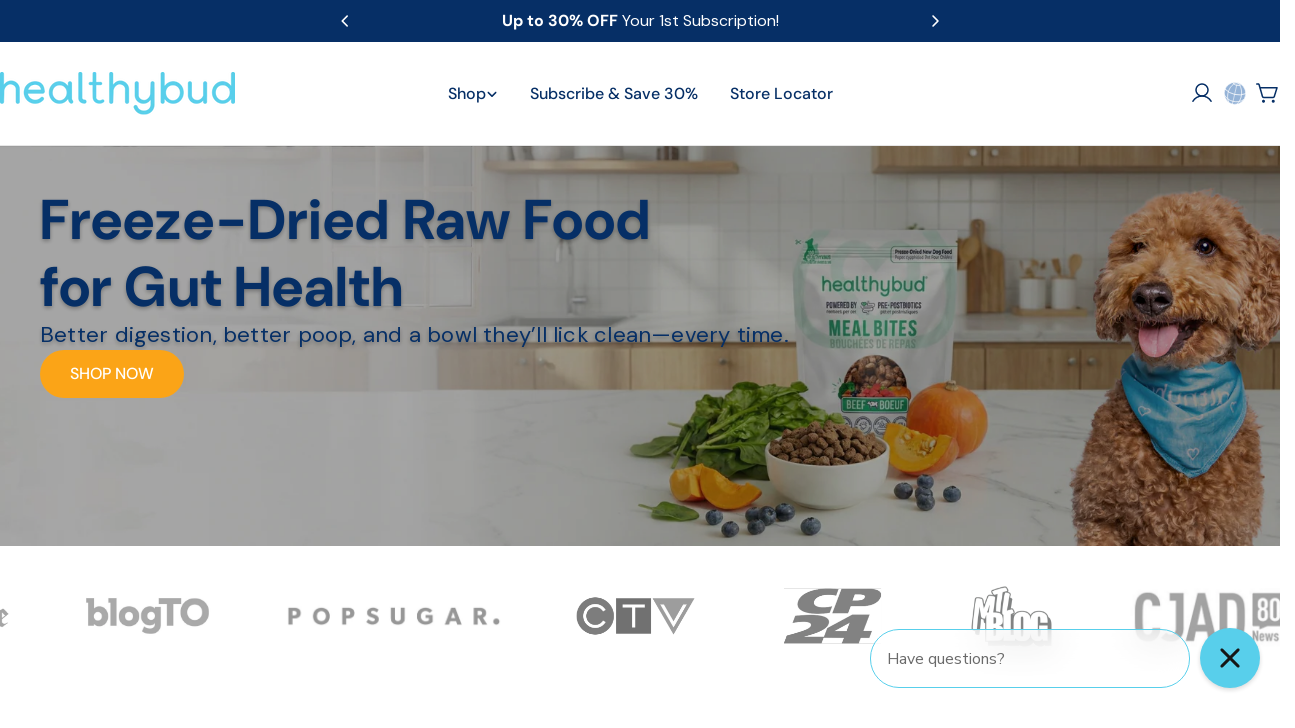

--- FILE ---
content_type: text/html; charset=utf-8
request_url: https://healthybud.co/
body_size: 57422
content:
<!doctype html>
<html
  class="no-js"
  lang="en"
  
>
  <head>

    
    
    
    
    
  

    
    <meta charset="utf-8">
    <meta http-equiv="X-UA-Compatible" content="IE=edge">
    <meta name="viewport" content="width=device-width,initial-scale=1">
    <meta name="theme-color" content="">
    <link rel="canonical" href="https://healthybud.co/"><link rel="icon" type="image/png" href="//healthybud.co/cdn/shop/files/HB_Logo_BlueBG.png?crop=center&height=32&v=1719802231&width=32"><title>Shop Freeze-Dried Dog Food, Natural Treats &amp; Superfood Chews &ndash; healthybud</title>

    
      <meta name="description" content="Healthybud is reinventing the pet pantry with pre &amp; postbiotic freeze-dried raw food, functional chews &amp; mini training treats. With superfoods to help dogs live longer, happier &amp; healthier lives, discover our premium produts that support digestion, anxiety, mobility &amp; overall wellness. Proudly Canadian &amp; Family-Owned.">
    


<meta property="og:site_name" content="healthybud">
<meta property="og:url" content="https://healthybud.co/">
<meta property="og:title" content="Shop Freeze-Dried Dog Food, Natural Treats &amp; Superfood Chews">
<meta property="og:type" content="website">
<meta property="og:description" content="Healthybud is reinventing the pet pantry with pre &amp; postbiotic freeze-dried raw food, functional chews &amp; mini training treats. With superfoods to help dogs live longer, happier &amp; healthier lives, discover our premium produts that support digestion, anxiety, mobility &amp; overall wellness. Proudly Canadian &amp; Family-Owned."><meta property="og:image" content="http://healthybud.co/cdn/shop/files/Screenshot_2025-10-06_at_12.53.23_PM.png?v=1759772571">
  <meta property="og:image:secure_url" content="https://healthybud.co/cdn/shop/files/Screenshot_2025-10-06_at_12.53.23_PM.png?v=1759772571">
  <meta property="og:image:width" content="2376">
  <meta property="og:image:height" content="1268"><meta name="twitter:card" content="summary_large_image">
<meta name="twitter:title" content="Shop Freeze-Dried Dog Food, Natural Treats &amp; Superfood Chews">
<meta name="twitter:description" content="Healthybud is reinventing the pet pantry with pre &amp; postbiotic freeze-dried raw food, functional chews &amp; mini training treats. With superfoods to help dogs live longer, happier &amp; healthier lives, discover our premium produts that support digestion, anxiety, mobility &amp; overall wellness. Proudly Canadian &amp; Family-Owned.">

<style data-shopify>
  @font-face {
  font-family: "DM Sans";
  font-weight: 400;
  font-style: normal;
  font-display: swap;
  src: url("//healthybud.co/cdn/fonts/dm_sans/dmsans_n4.ec80bd4dd7e1a334c969c265873491ae56018d72.woff2") format("woff2"),
       url("//healthybud.co/cdn/fonts/dm_sans/dmsans_n4.87bdd914d8a61247b911147ae68e754d695c58a6.woff") format("woff");
}

  @font-face {
  font-family: "DM Sans";
  font-weight: 400;
  font-style: italic;
  font-display: swap;
  src: url("//healthybud.co/cdn/fonts/dm_sans/dmsans_i4.b8fe05e69ee95d5a53155c346957d8cbf5081c1a.woff2") format("woff2"),
       url("//healthybud.co/cdn/fonts/dm_sans/dmsans_i4.403fe28ee2ea63e142575c0aa47684d65f8c23a0.woff") format("woff");
}

  @font-face {
  font-family: "DM Sans";
  font-weight: 500;
  font-style: normal;
  font-display: swap;
  src: url("//healthybud.co/cdn/fonts/dm_sans/dmsans_n5.8a0f1984c77eb7186ceb87c4da2173ff65eb012e.woff2") format("woff2"),
       url("//healthybud.co/cdn/fonts/dm_sans/dmsans_n5.9ad2e755a89e15b3d6c53259daad5fc9609888e6.woff") format("woff");
}

  @font-face {
  font-family: "DM Sans";
  font-weight: 500;
  font-style: italic;
  font-display: swap;
  src: url("//healthybud.co/cdn/fonts/dm_sans/dmsans_i5.8654104650c013677e3def7db9b31bfbaa34e59a.woff2") format("woff2"),
       url("//healthybud.co/cdn/fonts/dm_sans/dmsans_i5.a0dc844d8a75a4232f255fc600ad5a295572bed9.woff") format("woff");
}

  @font-face {
  font-family: "DM Sans";
  font-weight: 700;
  font-style: normal;
  font-display: swap;
  src: url("//healthybud.co/cdn/fonts/dm_sans/dmsans_n7.97e21d81502002291ea1de8aefb79170c6946ce5.woff2") format("woff2"),
       url("//healthybud.co/cdn/fonts/dm_sans/dmsans_n7.af5c214f5116410ca1d53a2090665620e78e2e1b.woff") format("woff");
}

  @font-face {
  font-family: "DM Sans";
  font-weight: 700;
  font-style: italic;
  font-display: swap;
  src: url("//healthybud.co/cdn/fonts/dm_sans/dmsans_i7.52b57f7d7342eb7255084623d98ab83fd96e7f9b.woff2") format("woff2"),
       url("//healthybud.co/cdn/fonts/dm_sans/dmsans_i7.d5e14ef18a1d4a8ce78a4187580b4eb1759c2eda.woff") format("woff");
}

  @font-face {
  font-family: "DM Sans";
  font-weight: 500;
  font-style: normal;
  font-display: swap;
  src: url("//healthybud.co/cdn/fonts/dm_sans/dmsans_n5.8a0f1984c77eb7186ceb87c4da2173ff65eb012e.woff2") format("woff2"),
       url("//healthybud.co/cdn/fonts/dm_sans/dmsans_n5.9ad2e755a89e15b3d6c53259daad5fc9609888e6.woff") format("woff");
}

  @font-face {
  font-family: "DM Sans";
  font-weight: 600;
  font-style: normal;
  font-display: swap;
  src: url("//healthybud.co/cdn/fonts/dm_sans/dmsans_n6.70a2453ea926d613c6a2f89af05180d14b3a7c96.woff2") format("woff2"),
       url("//healthybud.co/cdn/fonts/dm_sans/dmsans_n6.355605667bef215872257574b57fc097044f7e20.woff") format("woff");
}

  @font-face {
  font-family: "DM Sans";
  font-weight: 600;
  font-style: italic;
  font-display: swap;
  src: url("//healthybud.co/cdn/fonts/dm_sans/dmsans_i6.b7d5b35c5f29523529e1bf4a3d0de71a44a277b6.woff2") format("woff2"),
       url("//healthybud.co/cdn/fonts/dm_sans/dmsans_i6.9b760cc5bdd17b4de2c70249ba49bd707f27a31b.woff") format("woff");
}

  @font-face {
  font-family: "DM Sans";
  font-weight: 500;
  font-style: normal;
  font-display: swap;
  src: url("//healthybud.co/cdn/fonts/dm_sans/dmsans_n5.8a0f1984c77eb7186ceb87c4da2173ff65eb012e.woff2") format("woff2"),
       url("//healthybud.co/cdn/fonts/dm_sans/dmsans_n5.9ad2e755a89e15b3d6c53259daad5fc9609888e6.woff") format("woff");
}
@font-face {
  font-family: "DM Sans";
  font-weight: 500;
  font-style: normal;
  font-display: swap;
  src: url("//healthybud.co/cdn/fonts/dm_sans/dmsans_n5.8a0f1984c77eb7186ceb87c4da2173ff65eb012e.woff2") format("woff2"),
       url("//healthybud.co/cdn/fonts/dm_sans/dmsans_n5.9ad2e755a89e15b3d6c53259daad5fc9609888e6.woff") format("woff");
}
@font-face {
  font-family: "DM Sans";
  font-weight: 500;
  font-style: normal;
  font-display: swap;
  src: url("//healthybud.co/cdn/fonts/dm_sans/dmsans_n5.8a0f1984c77eb7186ceb87c4da2173ff65eb012e.woff2") format("woff2"),
       url("//healthybud.co/cdn/fonts/dm_sans/dmsans_n5.9ad2e755a89e15b3d6c53259daad5fc9609888e6.woff") format("woff");
}
@font-face {
  font-family: "DM Sans";
  font-weight: 500;
  font-style: normal;
  font-display: swap;
  src: url("//healthybud.co/cdn/fonts/dm_sans/dmsans_n5.8a0f1984c77eb7186ceb87c4da2173ff65eb012e.woff2") format("woff2"),
       url("//healthybud.co/cdn/fonts/dm_sans/dmsans_n5.9ad2e755a89e15b3d6c53259daad5fc9609888e6.woff") format("woff");
}


  
    :root,
.color-scheme-1 {
      --color-background: 255,255,255;
      --color-secondary-background: 247,247,247;
      --color-primary: 88,207,235;
      --color-text-heading: 6,47,102;
      --color-foreground: 6,47,102;
      --color-border: 230,230,230;
      --color-button: 251,164,23;
      --color-button-text: 255,255,255;
      --color-secondary-button: 251,164,23;
      --color-secondary-button-border: 233,233,233;
      --color-secondary-button-text: 255,255,255;
      --color-button-hover-background: 6,47,102;
      --color-button-hover-text: 255,255,255;
      --color-button-before: #0c5bc6;
      --color-field: 245,245,245;
      --color-field-text: 6,47,102;
      --color-link: 6,47,102;
      --color-link-hover: 6,47,102;
      --color-product-price-sale: 214,58,47;
      --color-foreground-lighten-60: #6a82a3;
      --color-foreground-lighten-19: #d0d7e2;
    }
    @media (min-width: 768px) {
      body .desktop-color-scheme-1 {
        --color-background: 255,255,255;
      --color-secondary-background: 247,247,247;
      --color-primary: 88,207,235;
      --color-text-heading: 6,47,102;
      --color-foreground: 6,47,102;
      --color-border: 230,230,230;
      --color-button: 251,164,23;
      --color-button-text: 255,255,255;
      --color-secondary-button: 251,164,23;
      --color-secondary-button-border: 233,233,233;
      --color-secondary-button-text: 255,255,255;
      --color-button-hover-background: 6,47,102;
      --color-button-hover-text: 255,255,255;
      --color-button-before: #0c5bc6;
      --color-field: 245,245,245;
      --color-field-text: 6,47,102;
      --color-link: 6,47,102;
      --color-link-hover: 6,47,102;
      --color-product-price-sale: 214,58,47;
      --color-foreground-lighten-60: #6a82a3;
      --color-foreground-lighten-19: #d0d7e2;
        color: rgb(var(--color-foreground));
        background-color: rgb(var(--color-background));
      }
    }
    @media (max-width: 767px) {
      body .mobile-color-scheme-1 {
        --color-background: 255,255,255;
      --color-secondary-background: 247,247,247;
      --color-primary: 88,207,235;
      --color-text-heading: 6,47,102;
      --color-foreground: 6,47,102;
      --color-border: 230,230,230;
      --color-button: 251,164,23;
      --color-button-text: 255,255,255;
      --color-secondary-button: 251,164,23;
      --color-secondary-button-border: 233,233,233;
      --color-secondary-button-text: 255,255,255;
      --color-button-hover-background: 6,47,102;
      --color-button-hover-text: 255,255,255;
      --color-button-before: #0c5bc6;
      --color-field: 245,245,245;
      --color-field-text: 6,47,102;
      --color-link: 6,47,102;
      --color-link-hover: 6,47,102;
      --color-product-price-sale: 214,58,47;
      --color-foreground-lighten-60: #6a82a3;
      --color-foreground-lighten-19: #d0d7e2;
        color: rgb(var(--color-foreground));
        background-color: rgb(var(--color-background));
      }
    }
  
    
.color-scheme-2 {
      --color-background: 243,238,234;
      --color-secondary-background: 243,238,234;
      --color-primary: 214,58,47;
      --color-text-heading: 6,47,102;
      --color-foreground: 6,47,102;
      --color-border: 198,191,177;
      --color-button: 0,0,0;
      --color-button-text: 255,255,255;
      --color-secondary-button: 255,255,255;
      --color-secondary-button-border: 230,230,230;
      --color-secondary-button-text: 0,0,0;
      --color-button-hover-background: 0,0,0;
      --color-button-hover-text: 255,255,255;
      --color-button-before: #333333;
      --color-field: 255,255,255;
      --color-field-text: 0,0,0;
      --color-link: 6,47,102;
      --color-link-hover: 6,47,102;
      --color-product-price-sale: 214,58,47;
      --color-foreground-lighten-60: #657b9b;
      --color-foreground-lighten-19: #c6cad1;
    }
    @media (min-width: 768px) {
      body .desktop-color-scheme-2 {
        --color-background: 243,238,234;
      --color-secondary-background: 243,238,234;
      --color-primary: 214,58,47;
      --color-text-heading: 6,47,102;
      --color-foreground: 6,47,102;
      --color-border: 198,191,177;
      --color-button: 0,0,0;
      --color-button-text: 255,255,255;
      --color-secondary-button: 255,255,255;
      --color-secondary-button-border: 230,230,230;
      --color-secondary-button-text: 0,0,0;
      --color-button-hover-background: 0,0,0;
      --color-button-hover-text: 255,255,255;
      --color-button-before: #333333;
      --color-field: 255,255,255;
      --color-field-text: 0,0,0;
      --color-link: 6,47,102;
      --color-link-hover: 6,47,102;
      --color-product-price-sale: 214,58,47;
      --color-foreground-lighten-60: #657b9b;
      --color-foreground-lighten-19: #c6cad1;
        color: rgb(var(--color-foreground));
        background-color: rgb(var(--color-background));
      }
    }
    @media (max-width: 767px) {
      body .mobile-color-scheme-2 {
        --color-background: 243,238,234;
      --color-secondary-background: 243,238,234;
      --color-primary: 214,58,47;
      --color-text-heading: 6,47,102;
      --color-foreground: 6,47,102;
      --color-border: 198,191,177;
      --color-button: 0,0,0;
      --color-button-text: 255,255,255;
      --color-secondary-button: 255,255,255;
      --color-secondary-button-border: 230,230,230;
      --color-secondary-button-text: 0,0,0;
      --color-button-hover-background: 0,0,0;
      --color-button-hover-text: 255,255,255;
      --color-button-before: #333333;
      --color-field: 255,255,255;
      --color-field-text: 0,0,0;
      --color-link: 6,47,102;
      --color-link-hover: 6,47,102;
      --color-product-price-sale: 214,58,47;
      --color-foreground-lighten-60: #657b9b;
      --color-foreground-lighten-19: #c6cad1;
        color: rgb(var(--color-foreground));
        background-color: rgb(var(--color-background));
      }
    }
  
    
.color-scheme-3 {
      --color-background: 247,247,247;
      --color-secondary-background: 247,247,247;
      --color-primary: 6,47,102;
      --color-text-heading: 6,47,102;
      --color-foreground: 6,47,102;
      --color-border: 247,247,247;
      --color-button: 233,233,233;
      --color-button-text: 6,47,102;
      --color-secondary-button: 6,47,102;
      --color-secondary-button-border: 0,0,0;
      --color-secondary-button-text: 255,255,255;
      --color-button-hover-background: 6,47,102;
      --color-button-hover-text: 255,255,255;
      --color-button-before: #0c5bc6;
      --color-field: 255,255,255;
      --color-field-text: 0,0,0;
      --color-link: 6,47,102;
      --color-link-hover: 6,47,102;
      --color-product-price-sale: 214,58,47;
      --color-foreground-lighten-60: #667fa0;
      --color-foreground-lighten-19: #c9d1db;
    }
    @media (min-width: 768px) {
      body .desktop-color-scheme-3 {
        --color-background: 247,247,247;
      --color-secondary-background: 247,247,247;
      --color-primary: 6,47,102;
      --color-text-heading: 6,47,102;
      --color-foreground: 6,47,102;
      --color-border: 247,247,247;
      --color-button: 233,233,233;
      --color-button-text: 6,47,102;
      --color-secondary-button: 6,47,102;
      --color-secondary-button-border: 0,0,0;
      --color-secondary-button-text: 255,255,255;
      --color-button-hover-background: 6,47,102;
      --color-button-hover-text: 255,255,255;
      --color-button-before: #0c5bc6;
      --color-field: 255,255,255;
      --color-field-text: 0,0,0;
      --color-link: 6,47,102;
      --color-link-hover: 6,47,102;
      --color-product-price-sale: 214,58,47;
      --color-foreground-lighten-60: #667fa0;
      --color-foreground-lighten-19: #c9d1db;
        color: rgb(var(--color-foreground));
        background-color: rgb(var(--color-background));
      }
    }
    @media (max-width: 767px) {
      body .mobile-color-scheme-3 {
        --color-background: 247,247,247;
      --color-secondary-background: 247,247,247;
      --color-primary: 6,47,102;
      --color-text-heading: 6,47,102;
      --color-foreground: 6,47,102;
      --color-border: 247,247,247;
      --color-button: 233,233,233;
      --color-button-text: 6,47,102;
      --color-secondary-button: 6,47,102;
      --color-secondary-button-border: 0,0,0;
      --color-secondary-button-text: 255,255,255;
      --color-button-hover-background: 6,47,102;
      --color-button-hover-text: 255,255,255;
      --color-button-before: #0c5bc6;
      --color-field: 255,255,255;
      --color-field-text: 0,0,0;
      --color-link: 6,47,102;
      --color-link-hover: 6,47,102;
      --color-product-price-sale: 214,58,47;
      --color-foreground-lighten-60: #667fa0;
      --color-foreground-lighten-19: #c9d1db;
        color: rgb(var(--color-foreground));
        background-color: rgb(var(--color-background));
      }
    }
  
    
.color-scheme-4 {
      --color-background: 231,249,253;
      --color-secondary-background: 247,247,247;
      --color-primary: 214,58,47;
      --color-text-heading: 6,47,102;
      --color-foreground: 6,47,102;
      --color-border: 230,230,230;
      --color-button: 0,0,0;
      --color-button-text: 255,255,255;
      --color-secondary-button: 233,233,233;
      --color-secondary-button-border: 233,233,233;
      --color-secondary-button-text: 0,0,0;
      --color-button-hover-background: 0,0,0;
      --color-button-hover-text: 255,255,255;
      --color-button-before: #333333;
      --color-field: 245,245,245;
      --color-field-text: 0,0,0;
      --color-link: 6,47,102;
      --color-link-hover: 6,47,102;
      --color-product-price-sale: 214,58,47;
      --color-foreground-lighten-60: #6080a2;
      --color-foreground-lighten-19: #bcd3e0;
    }
    @media (min-width: 768px) {
      body .desktop-color-scheme-4 {
        --color-background: 231,249,253;
      --color-secondary-background: 247,247,247;
      --color-primary: 214,58,47;
      --color-text-heading: 6,47,102;
      --color-foreground: 6,47,102;
      --color-border: 230,230,230;
      --color-button: 0,0,0;
      --color-button-text: 255,255,255;
      --color-secondary-button: 233,233,233;
      --color-secondary-button-border: 233,233,233;
      --color-secondary-button-text: 0,0,0;
      --color-button-hover-background: 0,0,0;
      --color-button-hover-text: 255,255,255;
      --color-button-before: #333333;
      --color-field: 245,245,245;
      --color-field-text: 0,0,0;
      --color-link: 6,47,102;
      --color-link-hover: 6,47,102;
      --color-product-price-sale: 214,58,47;
      --color-foreground-lighten-60: #6080a2;
      --color-foreground-lighten-19: #bcd3e0;
        color: rgb(var(--color-foreground));
        background-color: rgb(var(--color-background));
      }
    }
    @media (max-width: 767px) {
      body .mobile-color-scheme-4 {
        --color-background: 231,249,253;
      --color-secondary-background: 247,247,247;
      --color-primary: 214,58,47;
      --color-text-heading: 6,47,102;
      --color-foreground: 6,47,102;
      --color-border: 230,230,230;
      --color-button: 0,0,0;
      --color-button-text: 255,255,255;
      --color-secondary-button: 233,233,233;
      --color-secondary-button-border: 233,233,233;
      --color-secondary-button-text: 0,0,0;
      --color-button-hover-background: 0,0,0;
      --color-button-hover-text: 255,255,255;
      --color-button-before: #333333;
      --color-field: 245,245,245;
      --color-field-text: 0,0,0;
      --color-link: 6,47,102;
      --color-link-hover: 6,47,102;
      --color-product-price-sale: 214,58,47;
      --color-foreground-lighten-60: #6080a2;
      --color-foreground-lighten-19: #bcd3e0;
        color: rgb(var(--color-foreground));
        background-color: rgb(var(--color-background));
      }
    }
  
    
.color-scheme-inverse {
      --color-background: 0,0,0;
      --color-secondary-background: 0,0,0;
      --color-primary: 214,58,47;
      --color-text-heading: 255,255,255;
      --color-foreground: 255,255,255;
      --color-border: 255,255,255;
      --color-button: 255,255,255;
      --color-button-text: 0,0,0;
      --color-secondary-button: 255,255,255;
      --color-secondary-button-border: 230,230,230;
      --color-secondary-button-text: 0,0,0;
      --color-button-hover-background: 0,0,0;
      --color-button-hover-text: 255,255,255;
      --color-button-before: #333333;
      --color-field: 255,255,255;
      --color-field-text: 0,0,0;
      --color-link: 255,255,255;
      --color-link-hover: 255,255,255;
      --color-product-price-sale: 214,58,47;
      --color-foreground-lighten-60: #999999;
      --color-foreground-lighten-19: #303030;
    }
    @media (min-width: 768px) {
      body .desktop-color-scheme-inverse {
        --color-background: 0,0,0;
      --color-secondary-background: 0,0,0;
      --color-primary: 214,58,47;
      --color-text-heading: 255,255,255;
      --color-foreground: 255,255,255;
      --color-border: 255,255,255;
      --color-button: 255,255,255;
      --color-button-text: 0,0,0;
      --color-secondary-button: 255,255,255;
      --color-secondary-button-border: 230,230,230;
      --color-secondary-button-text: 0,0,0;
      --color-button-hover-background: 0,0,0;
      --color-button-hover-text: 255,255,255;
      --color-button-before: #333333;
      --color-field: 255,255,255;
      --color-field-text: 0,0,0;
      --color-link: 255,255,255;
      --color-link-hover: 255,255,255;
      --color-product-price-sale: 214,58,47;
      --color-foreground-lighten-60: #999999;
      --color-foreground-lighten-19: #303030;
        color: rgb(var(--color-foreground));
        background-color: rgb(var(--color-background));
      }
    }
    @media (max-width: 767px) {
      body .mobile-color-scheme-inverse {
        --color-background: 0,0,0;
      --color-secondary-background: 0,0,0;
      --color-primary: 214,58,47;
      --color-text-heading: 255,255,255;
      --color-foreground: 255,255,255;
      --color-border: 255,255,255;
      --color-button: 255,255,255;
      --color-button-text: 0,0,0;
      --color-secondary-button: 255,255,255;
      --color-secondary-button-border: 230,230,230;
      --color-secondary-button-text: 0,0,0;
      --color-button-hover-background: 0,0,0;
      --color-button-hover-text: 255,255,255;
      --color-button-before: #333333;
      --color-field: 255,255,255;
      --color-field-text: 0,0,0;
      --color-link: 255,255,255;
      --color-link-hover: 255,255,255;
      --color-product-price-sale: 214,58,47;
      --color-foreground-lighten-60: #999999;
      --color-foreground-lighten-19: #303030;
        color: rgb(var(--color-foreground));
        background-color: rgb(var(--color-background));
      }
    }
  
    
.color-scheme-6 {
      --color-background: 214,58,47;
      --color-secondary-background: 243,238,234;
      --color-primary: 214,58,47;
      --color-text-heading: 255,255,255;
      --color-foreground: 255,255,255;
      --color-border: 198,191,177;
      --color-button: 0,0,0;
      --color-button-text: 255,255,255;
      --color-secondary-button: 255,255,255;
      --color-secondary-button-border: 230,230,230;
      --color-secondary-button-text: 0,0,0;
      --color-button-hover-background: 0,0,0;
      --color-button-hover-text: 255,255,255;
      --color-button-before: #333333;
      --color-field: 255,255,255;
      --color-field-text: 0,0,0;
      --color-link: 255,255,255;
      --color-link-hover: 255,255,255;
      --color-product-price-sale: 214,58,47;
      --color-foreground-lighten-60: #efb0ac;
      --color-foreground-lighten-19: #de5f57;
    }
    @media (min-width: 768px) {
      body .desktop-color-scheme-6 {
        --color-background: 214,58,47;
      --color-secondary-background: 243,238,234;
      --color-primary: 214,58,47;
      --color-text-heading: 255,255,255;
      --color-foreground: 255,255,255;
      --color-border: 198,191,177;
      --color-button: 0,0,0;
      --color-button-text: 255,255,255;
      --color-secondary-button: 255,255,255;
      --color-secondary-button-border: 230,230,230;
      --color-secondary-button-text: 0,0,0;
      --color-button-hover-background: 0,0,0;
      --color-button-hover-text: 255,255,255;
      --color-button-before: #333333;
      --color-field: 255,255,255;
      --color-field-text: 0,0,0;
      --color-link: 255,255,255;
      --color-link-hover: 255,255,255;
      --color-product-price-sale: 214,58,47;
      --color-foreground-lighten-60: #efb0ac;
      --color-foreground-lighten-19: #de5f57;
        color: rgb(var(--color-foreground));
        background-color: rgb(var(--color-background));
      }
    }
    @media (max-width: 767px) {
      body .mobile-color-scheme-6 {
        --color-background: 214,58,47;
      --color-secondary-background: 243,238,234;
      --color-primary: 214,58,47;
      --color-text-heading: 255,255,255;
      --color-foreground: 255,255,255;
      --color-border: 198,191,177;
      --color-button: 0,0,0;
      --color-button-text: 255,255,255;
      --color-secondary-button: 255,255,255;
      --color-secondary-button-border: 230,230,230;
      --color-secondary-button-text: 0,0,0;
      --color-button-hover-background: 0,0,0;
      --color-button-hover-text: 255,255,255;
      --color-button-before: #333333;
      --color-field: 255,255,255;
      --color-field-text: 0,0,0;
      --color-link: 255,255,255;
      --color-link-hover: 255,255,255;
      --color-product-price-sale: 214,58,47;
      --color-foreground-lighten-60: #efb0ac;
      --color-foreground-lighten-19: #de5f57;
        color: rgb(var(--color-foreground));
        background-color: rgb(var(--color-background));
      }
    }
  
    
.color-scheme-7 {
      --color-background: 255,255,255;
      --color-secondary-background: 6,47,102;
      --color-primary: 214,58,47;
      --color-text-heading: 6,47,102;
      --color-foreground: 6,47,102;
      --color-border: 230,230,230;
      --color-button: 6,47,102;
      --color-button-text: 255,255,255;
      --color-secondary-button: 88,207,235;
      --color-secondary-button-border: 233,233,233;
      --color-secondary-button-text: 255,255,255;
      --color-button-hover-background: 6,47,102;
      --color-button-hover-text: 255,255,255;
      --color-button-before: #0c5bc6;
      --color-field: 245,245,245;
      --color-field-text: 6,47,102;
      --color-link: 6,47,102;
      --color-link-hover: 6,47,102;
      --color-product-price-sale: 214,58,47;
      --color-foreground-lighten-60: #6a82a3;
      --color-foreground-lighten-19: #d0d7e2;
    }
    @media (min-width: 768px) {
      body .desktop-color-scheme-7 {
        --color-background: 255,255,255;
      --color-secondary-background: 6,47,102;
      --color-primary: 214,58,47;
      --color-text-heading: 6,47,102;
      --color-foreground: 6,47,102;
      --color-border: 230,230,230;
      --color-button: 6,47,102;
      --color-button-text: 255,255,255;
      --color-secondary-button: 88,207,235;
      --color-secondary-button-border: 233,233,233;
      --color-secondary-button-text: 255,255,255;
      --color-button-hover-background: 6,47,102;
      --color-button-hover-text: 255,255,255;
      --color-button-before: #0c5bc6;
      --color-field: 245,245,245;
      --color-field-text: 6,47,102;
      --color-link: 6,47,102;
      --color-link-hover: 6,47,102;
      --color-product-price-sale: 214,58,47;
      --color-foreground-lighten-60: #6a82a3;
      --color-foreground-lighten-19: #d0d7e2;
        color: rgb(var(--color-foreground));
        background-color: rgb(var(--color-background));
      }
    }
    @media (max-width: 767px) {
      body .mobile-color-scheme-7 {
        --color-background: 255,255,255;
      --color-secondary-background: 6,47,102;
      --color-primary: 214,58,47;
      --color-text-heading: 6,47,102;
      --color-foreground: 6,47,102;
      --color-border: 230,230,230;
      --color-button: 6,47,102;
      --color-button-text: 255,255,255;
      --color-secondary-button: 88,207,235;
      --color-secondary-button-border: 233,233,233;
      --color-secondary-button-text: 255,255,255;
      --color-button-hover-background: 6,47,102;
      --color-button-hover-text: 255,255,255;
      --color-button-before: #0c5bc6;
      --color-field: 245,245,245;
      --color-field-text: 6,47,102;
      --color-link: 6,47,102;
      --color-link-hover: 6,47,102;
      --color-product-price-sale: 214,58,47;
      --color-foreground-lighten-60: #6a82a3;
      --color-foreground-lighten-19: #d0d7e2;
        color: rgb(var(--color-foreground));
        background-color: rgb(var(--color-background));
      }
    }
  
    
.color-scheme-8 {
      --color-background: 6,47,102;
      --color-secondary-background: 247,247,247;
      --color-primary: 214,58,47;
      --color-text-heading: 255,255,255;
      --color-foreground: 255,255,255;
      --color-border: 230,230,230;
      --color-button: 88,207,235;
      --color-button-text: 255,255,255;
      --color-secondary-button: 233,233,233;
      --color-secondary-button-border: 233,233,233;
      --color-secondary-button-text: 0,0,0;
      --color-button-hover-background: 0,0,0;
      --color-button-hover-text: 255,255,255;
      --color-button-before: #333333;
      --color-field: 245,245,245;
      --color-field-text: 0,0,0;
      --color-link: 255,255,255;
      --color-link-hover: 255,255,255;
      --color-product-price-sale: 214,58,47;
      --color-foreground-lighten-60: #9bacc2;
      --color-foreground-lighten-19: #355783;
    }
    @media (min-width: 768px) {
      body .desktop-color-scheme-8 {
        --color-background: 6,47,102;
      --color-secondary-background: 247,247,247;
      --color-primary: 214,58,47;
      --color-text-heading: 255,255,255;
      --color-foreground: 255,255,255;
      --color-border: 230,230,230;
      --color-button: 88,207,235;
      --color-button-text: 255,255,255;
      --color-secondary-button: 233,233,233;
      --color-secondary-button-border: 233,233,233;
      --color-secondary-button-text: 0,0,0;
      --color-button-hover-background: 0,0,0;
      --color-button-hover-text: 255,255,255;
      --color-button-before: #333333;
      --color-field: 245,245,245;
      --color-field-text: 0,0,0;
      --color-link: 255,255,255;
      --color-link-hover: 255,255,255;
      --color-product-price-sale: 214,58,47;
      --color-foreground-lighten-60: #9bacc2;
      --color-foreground-lighten-19: #355783;
        color: rgb(var(--color-foreground));
        background-color: rgb(var(--color-background));
      }
    }
    @media (max-width: 767px) {
      body .mobile-color-scheme-8 {
        --color-background: 6,47,102;
      --color-secondary-background: 247,247,247;
      --color-primary: 214,58,47;
      --color-text-heading: 255,255,255;
      --color-foreground: 255,255,255;
      --color-border: 230,230,230;
      --color-button: 88,207,235;
      --color-button-text: 255,255,255;
      --color-secondary-button: 233,233,233;
      --color-secondary-button-border: 233,233,233;
      --color-secondary-button-text: 0,0,0;
      --color-button-hover-background: 0,0,0;
      --color-button-hover-text: 255,255,255;
      --color-button-before: #333333;
      --color-field: 245,245,245;
      --color-field-text: 0,0,0;
      --color-link: 255,255,255;
      --color-link-hover: 255,255,255;
      --color-product-price-sale: 214,58,47;
      --color-foreground-lighten-60: #9bacc2;
      --color-foreground-lighten-19: #355783;
        color: rgb(var(--color-foreground));
        background-color: rgb(var(--color-background));
      }
    }
  
    
.color-scheme-9 {
      --color-background: 227,246,250;
      --color-secondary-background: 245,245,245;
      --color-primary: 214,58,47;
      --color-text-heading: 6,47,102;
      --color-foreground: 6,47,102;
      --color-border: 230,230,230;
      --color-button: 0,0,0;
      --color-button-text: 255,255,255;
      --color-secondary-button: 255,255,255;
      --color-secondary-button-border: 204,204,204;
      --color-secondary-button-text: 0,0,0;
      --color-button-hover-background: 0,0,0;
      --color-button-hover-text: 255,255,255;
      --color-button-before: #333333;
      --color-field: 245,245,245;
      --color-field-text: 0,0,0;
      --color-link: 6,47,102;
      --color-link-hover: 6,47,102;
      --color-product-price-sale: 214,58,47;
      --color-foreground-lighten-60: #5e7fa1;
      --color-foreground-lighten-19: #b9d0de;
    }
    @media (min-width: 768px) {
      body .desktop-color-scheme-9 {
        --color-background: 227,246,250;
      --color-secondary-background: 245,245,245;
      --color-primary: 214,58,47;
      --color-text-heading: 6,47,102;
      --color-foreground: 6,47,102;
      --color-border: 230,230,230;
      --color-button: 0,0,0;
      --color-button-text: 255,255,255;
      --color-secondary-button: 255,255,255;
      --color-secondary-button-border: 204,204,204;
      --color-secondary-button-text: 0,0,0;
      --color-button-hover-background: 0,0,0;
      --color-button-hover-text: 255,255,255;
      --color-button-before: #333333;
      --color-field: 245,245,245;
      --color-field-text: 0,0,0;
      --color-link: 6,47,102;
      --color-link-hover: 6,47,102;
      --color-product-price-sale: 214,58,47;
      --color-foreground-lighten-60: #5e7fa1;
      --color-foreground-lighten-19: #b9d0de;
        color: rgb(var(--color-foreground));
        background-color: rgb(var(--color-background));
      }
    }
    @media (max-width: 767px) {
      body .mobile-color-scheme-9 {
        --color-background: 227,246,250;
      --color-secondary-background: 245,245,245;
      --color-primary: 214,58,47;
      --color-text-heading: 6,47,102;
      --color-foreground: 6,47,102;
      --color-border: 230,230,230;
      --color-button: 0,0,0;
      --color-button-text: 255,255,255;
      --color-secondary-button: 255,255,255;
      --color-secondary-button-border: 204,204,204;
      --color-secondary-button-text: 0,0,0;
      --color-button-hover-background: 0,0,0;
      --color-button-hover-text: 255,255,255;
      --color-button-before: #333333;
      --color-field: 245,245,245;
      --color-field-text: 0,0,0;
      --color-link: 6,47,102;
      --color-link-hover: 6,47,102;
      --color-product-price-sale: 214,58,47;
      --color-foreground-lighten-60: #5e7fa1;
      --color-foreground-lighten-19: #b9d0de;
        color: rgb(var(--color-foreground));
        background-color: rgb(var(--color-background));
      }
    }
  
    
.color-scheme-10 {
      --color-background: 246,246,246;
      --color-secondary-background: 247,247,247;
      --color-primary: 214,58,47;
      --color-text-heading: 0,0,0;
      --color-foreground: 0,0,0;
      --color-border: 230,230,230;
      --color-button: 0,0,0;
      --color-button-text: 255,255,255;
      --color-secondary-button: 233,233,233;
      --color-secondary-button-border: 233,233,233;
      --color-secondary-button-text: 0,0,0;
      --color-button-hover-background: 0,0,0;
      --color-button-hover-text: 255,255,255;
      --color-button-before: #333333;
      --color-field: 245,245,245;
      --color-field-text: 0,0,0;
      --color-link: 0,0,0;
      --color-link-hover: 0,0,0;
      --color-product-price-sale: 214,58,47;
      --color-foreground-lighten-60: #626262;
      --color-foreground-lighten-19: #c7c7c7;
    }
    @media (min-width: 768px) {
      body .desktop-color-scheme-10 {
        --color-background: 246,246,246;
      --color-secondary-background: 247,247,247;
      --color-primary: 214,58,47;
      --color-text-heading: 0,0,0;
      --color-foreground: 0,0,0;
      --color-border: 230,230,230;
      --color-button: 0,0,0;
      --color-button-text: 255,255,255;
      --color-secondary-button: 233,233,233;
      --color-secondary-button-border: 233,233,233;
      --color-secondary-button-text: 0,0,0;
      --color-button-hover-background: 0,0,0;
      --color-button-hover-text: 255,255,255;
      --color-button-before: #333333;
      --color-field: 245,245,245;
      --color-field-text: 0,0,0;
      --color-link: 0,0,0;
      --color-link-hover: 0,0,0;
      --color-product-price-sale: 214,58,47;
      --color-foreground-lighten-60: #626262;
      --color-foreground-lighten-19: #c7c7c7;
        color: rgb(var(--color-foreground));
        background-color: rgb(var(--color-background));
      }
    }
    @media (max-width: 767px) {
      body .mobile-color-scheme-10 {
        --color-background: 246,246,246;
      --color-secondary-background: 247,247,247;
      --color-primary: 214,58,47;
      --color-text-heading: 0,0,0;
      --color-foreground: 0,0,0;
      --color-border: 230,230,230;
      --color-button: 0,0,0;
      --color-button-text: 255,255,255;
      --color-secondary-button: 233,233,233;
      --color-secondary-button-border: 233,233,233;
      --color-secondary-button-text: 0,0,0;
      --color-button-hover-background: 0,0,0;
      --color-button-hover-text: 255,255,255;
      --color-button-before: #333333;
      --color-field: 245,245,245;
      --color-field-text: 0,0,0;
      --color-link: 0,0,0;
      --color-link-hover: 0,0,0;
      --color-product-price-sale: 214,58,47;
      --color-foreground-lighten-60: #626262;
      --color-foreground-lighten-19: #c7c7c7;
        color: rgb(var(--color-foreground));
        background-color: rgb(var(--color-background));
      }
    }
  
    
.color-scheme-11 {
      --color-background: 243,238,234;
      --color-secondary-background: 247,247,247;
      --color-primary: 214,58,47;
      --color-text-heading: 0,0,0;
      --color-foreground: 0,0,0;
      --color-border: 255,255,255;
      --color-button: 0,0,0;
      --color-button-text: 255,255,255;
      --color-secondary-button: 233,233,233;
      --color-secondary-button-border: 233,233,233;
      --color-secondary-button-text: 0,0,0;
      --color-button-hover-background: 0,0,0;
      --color-button-hover-text: 255,255,255;
      --color-button-before: #333333;
      --color-field: 255,255,255;
      --color-field-text: 0,0,0;
      --color-link: 0,0,0;
      --color-link-hover: 0,0,0;
      --color-product-price-sale: 214,58,47;
      --color-foreground-lighten-60: #615f5e;
      --color-foreground-lighten-19: #c5c1be;
    }
    @media (min-width: 768px) {
      body .desktop-color-scheme-11 {
        --color-background: 243,238,234;
      --color-secondary-background: 247,247,247;
      --color-primary: 214,58,47;
      --color-text-heading: 0,0,0;
      --color-foreground: 0,0,0;
      --color-border: 255,255,255;
      --color-button: 0,0,0;
      --color-button-text: 255,255,255;
      --color-secondary-button: 233,233,233;
      --color-secondary-button-border: 233,233,233;
      --color-secondary-button-text: 0,0,0;
      --color-button-hover-background: 0,0,0;
      --color-button-hover-text: 255,255,255;
      --color-button-before: #333333;
      --color-field: 255,255,255;
      --color-field-text: 0,0,0;
      --color-link: 0,0,0;
      --color-link-hover: 0,0,0;
      --color-product-price-sale: 214,58,47;
      --color-foreground-lighten-60: #615f5e;
      --color-foreground-lighten-19: #c5c1be;
        color: rgb(var(--color-foreground));
        background-color: rgb(var(--color-background));
      }
    }
    @media (max-width: 767px) {
      body .mobile-color-scheme-11 {
        --color-background: 243,238,234;
      --color-secondary-background: 247,247,247;
      --color-primary: 214,58,47;
      --color-text-heading: 0,0,0;
      --color-foreground: 0,0,0;
      --color-border: 255,255,255;
      --color-button: 0,0,0;
      --color-button-text: 255,255,255;
      --color-secondary-button: 233,233,233;
      --color-secondary-button-border: 233,233,233;
      --color-secondary-button-text: 0,0,0;
      --color-button-hover-background: 0,0,0;
      --color-button-hover-text: 255,255,255;
      --color-button-before: #333333;
      --color-field: 255,255,255;
      --color-field-text: 0,0,0;
      --color-link: 0,0,0;
      --color-link-hover: 0,0,0;
      --color-product-price-sale: 214,58,47;
      --color-foreground-lighten-60: #615f5e;
      --color-foreground-lighten-19: #c5c1be;
        color: rgb(var(--color-foreground));
        background-color: rgb(var(--color-background));
      }
    }
  
    
.color-scheme-b6aba4c6-6a25-429b-986b-74390cc65a64 {
      --color-background: 88,207,235;
      --color-secondary-background: 230,230,230;
      --color-primary: 6,47,102;
      --color-text-heading: 255,255,255;
      --color-foreground: 255,255,255;
      --color-border: 230,230,230;
      --color-button: 6,47,102;
      --color-button-text: 255,255,255;
      --color-secondary-button: 233,233,233;
      --color-secondary-button-border: 233,233,233;
      --color-secondary-button-text: 6,47,102;
      --color-button-hover-background: 6,47,102;
      --color-button-hover-text: 255,255,255;
      --color-button-before: #0c5bc6;
      --color-field: 245,245,245;
      --color-field-text: 6,47,102;
      --color-link: 255,255,255;
      --color-link-hover: 255,255,255;
      --color-product-price-sale: 214,58,47;
      --color-foreground-lighten-60: #bcecf7;
      --color-foreground-lighten-19: #78d8ef;
    }
    @media (min-width: 768px) {
      body .desktop-color-scheme-b6aba4c6-6a25-429b-986b-74390cc65a64 {
        --color-background: 88,207,235;
      --color-secondary-background: 230,230,230;
      --color-primary: 6,47,102;
      --color-text-heading: 255,255,255;
      --color-foreground: 255,255,255;
      --color-border: 230,230,230;
      --color-button: 6,47,102;
      --color-button-text: 255,255,255;
      --color-secondary-button: 233,233,233;
      --color-secondary-button-border: 233,233,233;
      --color-secondary-button-text: 6,47,102;
      --color-button-hover-background: 6,47,102;
      --color-button-hover-text: 255,255,255;
      --color-button-before: #0c5bc6;
      --color-field: 245,245,245;
      --color-field-text: 6,47,102;
      --color-link: 255,255,255;
      --color-link-hover: 255,255,255;
      --color-product-price-sale: 214,58,47;
      --color-foreground-lighten-60: #bcecf7;
      --color-foreground-lighten-19: #78d8ef;
        color: rgb(var(--color-foreground));
        background-color: rgb(var(--color-background));
      }
    }
    @media (max-width: 767px) {
      body .mobile-color-scheme-b6aba4c6-6a25-429b-986b-74390cc65a64 {
        --color-background: 88,207,235;
      --color-secondary-background: 230,230,230;
      --color-primary: 6,47,102;
      --color-text-heading: 255,255,255;
      --color-foreground: 255,255,255;
      --color-border: 230,230,230;
      --color-button: 6,47,102;
      --color-button-text: 255,255,255;
      --color-secondary-button: 233,233,233;
      --color-secondary-button-border: 233,233,233;
      --color-secondary-button-text: 6,47,102;
      --color-button-hover-background: 6,47,102;
      --color-button-hover-text: 255,255,255;
      --color-button-before: #0c5bc6;
      --color-field: 245,245,245;
      --color-field-text: 6,47,102;
      --color-link: 255,255,255;
      --color-link-hover: 255,255,255;
      --color-product-price-sale: 214,58,47;
      --color-foreground-lighten-60: #bcecf7;
      --color-foreground-lighten-19: #78d8ef;
        color: rgb(var(--color-foreground));
        background-color: rgb(var(--color-background));
      }
    }
  
    
.color-scheme-f0d696c0-480f-4d4a-9528-e5b6384697ac {
      --color-background: 255,255,255;
      --color-secondary-background: 247,247,247;
      --color-primary: 214,58,47;
      --color-text-heading: 6,47,102;
      --color-foreground: 6,47,102;
      --color-border: 230,230,230;
      --color-button: 6,47,102;
      --color-button-text: 255,255,255;
      --color-secondary-button: 233,233,233;
      --color-secondary-button-border: 233,233,233;
      --color-secondary-button-text: 6,47,102;
      --color-button-hover-background: 6,47,102;
      --color-button-hover-text: 255,255,255;
      --color-button-before: #0c5bc6;
      --color-field: 245,245,245;
      --color-field-text: 6,47,102;
      --color-link: 6,47,102;
      --color-link-hover: 6,47,102;
      --color-product-price-sale: 214,58,47;
      --color-foreground-lighten-60: #6a82a3;
      --color-foreground-lighten-19: #d0d7e2;
    }
    @media (min-width: 768px) {
      body .desktop-color-scheme-f0d696c0-480f-4d4a-9528-e5b6384697ac {
        --color-background: 255,255,255;
      --color-secondary-background: 247,247,247;
      --color-primary: 214,58,47;
      --color-text-heading: 6,47,102;
      --color-foreground: 6,47,102;
      --color-border: 230,230,230;
      --color-button: 6,47,102;
      --color-button-text: 255,255,255;
      --color-secondary-button: 233,233,233;
      --color-secondary-button-border: 233,233,233;
      --color-secondary-button-text: 6,47,102;
      --color-button-hover-background: 6,47,102;
      --color-button-hover-text: 255,255,255;
      --color-button-before: #0c5bc6;
      --color-field: 245,245,245;
      --color-field-text: 6,47,102;
      --color-link: 6,47,102;
      --color-link-hover: 6,47,102;
      --color-product-price-sale: 214,58,47;
      --color-foreground-lighten-60: #6a82a3;
      --color-foreground-lighten-19: #d0d7e2;
        color: rgb(var(--color-foreground));
        background-color: rgb(var(--color-background));
      }
    }
    @media (max-width: 767px) {
      body .mobile-color-scheme-f0d696c0-480f-4d4a-9528-e5b6384697ac {
        --color-background: 255,255,255;
      --color-secondary-background: 247,247,247;
      --color-primary: 214,58,47;
      --color-text-heading: 6,47,102;
      --color-foreground: 6,47,102;
      --color-border: 230,230,230;
      --color-button: 6,47,102;
      --color-button-text: 255,255,255;
      --color-secondary-button: 233,233,233;
      --color-secondary-button-border: 233,233,233;
      --color-secondary-button-text: 6,47,102;
      --color-button-hover-background: 6,47,102;
      --color-button-hover-text: 255,255,255;
      --color-button-before: #0c5bc6;
      --color-field: 245,245,245;
      --color-field-text: 6,47,102;
      --color-link: 6,47,102;
      --color-link-hover: 6,47,102;
      --color-product-price-sale: 214,58,47;
      --color-foreground-lighten-60: #6a82a3;
      --color-foreground-lighten-19: #d0d7e2;
        color: rgb(var(--color-foreground));
        background-color: rgb(var(--color-background));
      }
    }
  

  body, .color-scheme-1, .color-scheme-2, .color-scheme-3, .color-scheme-4, .color-scheme-inverse, .color-scheme-6, .color-scheme-7, .color-scheme-8, .color-scheme-9, .color-scheme-10, .color-scheme-11, .color-scheme-b6aba4c6-6a25-429b-986b-74390cc65a64, .color-scheme-f0d696c0-480f-4d4a-9528-e5b6384697ac {
    color: rgb(var(--color-foreground));
    background-color: rgb(var(--color-background));
  }

  :root {
    /* Animation variable */
    --animation-nav: .5s cubic-bezier(.6, 0, .4, 1);
    --animation-default: .5s cubic-bezier(.3, 1, .3, 1);
    --animation-fast: .3s cubic-bezier(.7, 0, .3, 1);
    --transform-origin-start: left;
    --transform-origin-end: right;
    --duration-default: 200ms;
    --duration-image: 1000ms;

    --font-body-family: "DM Sans", sans-serif;
    --font-body-style: normal;
    --font-body-weight: 400;
    --font-body-weight-bolder: 500;
    --font-body-weight-bold: 700;
    --font-body-size: 1.6rem;
    --font-body-line-height: 1.625;

    --font-heading-family: "DM Sans", sans-serif;
    --font-heading-style: normal;
    --font-heading-weight: 600;
    --font-heading-letter-spacing: 0.0em;
    --font-heading-transform: none;
    --font-heading-scale: 1.0;
    --font-heading-mobile-scale: 0.8;

    --font-hd1-transform:none;

    --font-subheading-family: "DM Sans", sans-serif;
    --font-subheading-weight: 500;
    --font-subheading-scale: 1.12;
    --font-subheading-transform: capitalize;
    --font-subheading-letter-spacing: 0.0em;

    --font-navigation-family: "DM Sans", sans-serif;
    --font-navigation-weight: 500;
    --navigation-transform: none;

    --font-button-family: "DM Sans", sans-serif;
    --font-button-weight: 500;
    --buttons-letter-spacing: 0.0em;
    --buttons-transform: capitalize;
    --buttons-height: 4.8rem;
    --buttons-border-width: 1px;
    --inputs-border-width: 1px;

    --font-pcard-title-family: "DM Sans", sans-serif;
    --font-pcard-title-style: normal;
    --font-pcard-title-weight: 500;
    --font-pcard-title-scale: 1.12;
    --font-pcard-title-transform: none;

    --font-h1-size: clamp(
      3.2rem,
      calc(1.559454vw + 2.003899rem),
      4.0rem
    );
    --font-h2-size: clamp(
      2.56rem,
      calc(1.247563vw + 1.603119rem),
      3.2rem
    );
    --font-h3-size: clamp(
      2.24rem,
      calc(1.091618vw + 1.402729rem),
      2.8rem
    );
    --font-h4-size: clamp(
      1.76rem,
      calc(0.8577vw + 1.102144rem),
      2.2rem
    );
    --font-hd1-size: clamp(
      4.8rem,
      calc(2.339181vw + 3.005848rem),
      6.0rem
    );
    --font-hd2-size: clamp(
      3.84rem,
      calc(1.871345vw + 2.404678rem),
      4.8rem
    );
    --font-hd3-size: clamp(
      2.88rem,
      calc(1.403509vw + 1.803509rem),
      3.6rem
    );
    --font-h5-size: calc(var(--font-heading-scale) * 1.8rem);
    --font-h6-size: calc(var(--font-heading-scale) * 1.6rem);
    --font-subheading-size: calc(var(--font-subheading-scale) * var(--font-body-size));
    --font-pcard-title-size: calc(var(--font-pcard-title-scale) * var(--font-body-size));

    --color-badge-sale: #D63A2F;
    --color-badge-sale-text: #FFFFFF;
    --color-badge-soldout: #A5A4AB;
    --color-badge-soldout-text: #FFFFFF;
    --color-badge-hot: #6C69DE;
    --color-badge-hot-text: #FFFFFF;
    --color-badge-new: #559B60;
    --color-badge-new-text: #FFFFFF;
    --color-cart-bubble: #D63A2F;
    --color-keyboard-focus: 11 97 205;

    --buttons-radius: 2.4rem;
    --inputs-radius: 2.4rem;
    --textareas-radius: 1.6rem;
    --blocks-radius: 2.0rem;
    --blocks-radius-mobile: 1.6rem;
    --small-blocks-radius: 0.6rem;
    --medium-blocks-radius: 1.0rem;
    --pcard-radius: 2.0rem;
    --pcard-inner-radius: 1.0rem;
    --badges-radius: 0.5rem;

    --page-width: 1920px;
    --page-width-margin: 0rem;
    --header-padding-bottom: 4rem;
    --header-padding-bottom-mobile: 3.2rem;
    --header-padding-bottom-large: 6rem;
    --header-padding-bottom-large-lg: 4rem;
  }

  *,
  *::before,
  *::after {
    box-sizing: inherit;
  }

  html {
    touch-action: manipulation;
    box-sizing: border-box;
    font-size: 62.5%;
    height: 100%;
  }

  body {
    min-height: 100%;
    margin: 0;
    font-family: var(--font-body-family);
    font-style: var(--font-body-style);
    font-weight: var(--font-body-weight);
    font-size: var(--font-body-size);
    line-height: var(--font-body-line-height);
    -webkit-font-smoothing: antialiased;
    -moz-osx-font-smoothing: grayscale;
    touch-action: manipulation;
    -webkit-text-size-adjust: 100%;
    font-feature-settings: normal;
  }
  @media (min-width: 1995px) {
    .swiper-controls--outside {
      --swiper-navigation-offset-x: calc((var(--swiper-navigation-size) + 2.7rem) * -1);
    }
  }
</style>

  <link rel="preload" as="font" href="//healthybud.co/cdn/fonts/dm_sans/dmsans_n4.ec80bd4dd7e1a334c969c265873491ae56018d72.woff2" type="font/woff2" crossorigin>
  

  <link rel="preload" as="font" href="//healthybud.co/cdn/fonts/dm_sans/dmsans_n6.70a2453ea926d613c6a2f89af05180d14b3a7c96.woff2" type="font/woff2" crossorigin>
  
<link href="//healthybud.co/cdn/shop/t/61/assets/vendor.css?v=94183888130352382221769108189" rel="stylesheet" type="text/css" media="all" /><link href="//healthybud.co/cdn/shop/t/61/assets/theme.css?v=94567418370402051371769108187" rel="stylesheet" type="text/css" media="all" /><script>window.performance && window.performance.mark && window.performance.mark('shopify.content_for_header.start');</script><meta name="google-site-verification" content="8ytQMSUeUmEId9FDNbUuzhh6q2H0JtKl21VOkof5fWs">
<meta name="google-site-verification" content="bBvJ95bF-wdvXM5Y3s79K8fX1GH9UIaMVbd2WR6Ou4Y">
<meta name="facebook-domain-verification" content="wpxevycwcpe7c0w6t5yf5e3ey8f1aq">
<meta id="shopify-digital-wallet" name="shopify-digital-wallet" content="/7563673663/digital_wallets/dialog">
<meta name="shopify-checkout-api-token" content="e762cc0fec2dfa42b6fc38e7c1bebccd">
<meta id="in-context-paypal-metadata" data-shop-id="7563673663" data-venmo-supported="false" data-environment="production" data-locale="en_US" data-paypal-v4="true" data-currency="CAD">
<link rel="alternate" hreflang="x-default" href="https://healthybud.co/">
<link rel="alternate" hreflang="en" href="https://healthybud.co/">
<link rel="alternate" hreflang="fr" href="https://healthybud.co/fr">
<script async="async" src="/checkouts/internal/preloads.js?locale=en-CA"></script>
<link rel="preconnect" href="https://shop.app" crossorigin="anonymous">
<script async="async" src="https://shop.app/checkouts/internal/preloads.js?locale=en-CA&shop_id=7563673663" crossorigin="anonymous"></script>
<script id="apple-pay-shop-capabilities" type="application/json">{"shopId":7563673663,"countryCode":"CA","currencyCode":"CAD","merchantCapabilities":["supports3DS"],"merchantId":"gid:\/\/shopify\/Shop\/7563673663","merchantName":"healthybud","requiredBillingContactFields":["postalAddress","email"],"requiredShippingContactFields":["postalAddress","email"],"shippingType":"shipping","supportedNetworks":["visa","masterCard","amex","discover","interac","jcb"],"total":{"type":"pending","label":"healthybud","amount":"1.00"},"shopifyPaymentsEnabled":true,"supportsSubscriptions":true}</script>
<script id="shopify-features" type="application/json">{"accessToken":"e762cc0fec2dfa42b6fc38e7c1bebccd","betas":["rich-media-storefront-analytics"],"domain":"healthybud.co","predictiveSearch":true,"shopId":7563673663,"locale":"en"}</script>
<script>var Shopify = Shopify || {};
Shopify.shop = "healthybud.myshopify.com";
Shopify.locale = "en";
Shopify.currency = {"active":"CAD","rate":"1.0"};
Shopify.country = "CA";
Shopify.theme = {"name":"Copy of Live | PDP Updates (Jan 22)","id":149414248644,"schema_name":"Sleek","schema_version":"2.1.0","theme_store_id":2821,"role":"main"};
Shopify.theme.handle = "null";
Shopify.theme.style = {"id":null,"handle":null};
Shopify.cdnHost = "healthybud.co/cdn";
Shopify.routes = Shopify.routes || {};
Shopify.routes.root = "/";</script>
<script type="module">!function(o){(o.Shopify=o.Shopify||{}).modules=!0}(window);</script>
<script>!function(o){function n(){var o=[];function n(){o.push(Array.prototype.slice.apply(arguments))}return n.q=o,n}var t=o.Shopify=o.Shopify||{};t.loadFeatures=n(),t.autoloadFeatures=n()}(window);</script>
<script>
  window.ShopifyPay = window.ShopifyPay || {};
  window.ShopifyPay.apiHost = "shop.app\/pay";
  window.ShopifyPay.redirectState = null;
</script>
<script id="shop-js-analytics" type="application/json">{"pageType":"index"}</script>
<script defer="defer" async type="module" src="//healthybud.co/cdn/shopifycloud/shop-js/modules/v2/client.init-shop-cart-sync_BT-GjEfc.en.esm.js"></script>
<script defer="defer" async type="module" src="//healthybud.co/cdn/shopifycloud/shop-js/modules/v2/chunk.common_D58fp_Oc.esm.js"></script>
<script defer="defer" async type="module" src="//healthybud.co/cdn/shopifycloud/shop-js/modules/v2/chunk.modal_xMitdFEc.esm.js"></script>
<script type="module">
  await import("//healthybud.co/cdn/shopifycloud/shop-js/modules/v2/client.init-shop-cart-sync_BT-GjEfc.en.esm.js");
await import("//healthybud.co/cdn/shopifycloud/shop-js/modules/v2/chunk.common_D58fp_Oc.esm.js");
await import("//healthybud.co/cdn/shopifycloud/shop-js/modules/v2/chunk.modal_xMitdFEc.esm.js");

  window.Shopify.SignInWithShop?.initShopCartSync?.({"fedCMEnabled":true,"windoidEnabled":true});

</script>
<script>
  window.Shopify = window.Shopify || {};
  if (!window.Shopify.featureAssets) window.Shopify.featureAssets = {};
  window.Shopify.featureAssets['shop-js'] = {"shop-cart-sync":["modules/v2/client.shop-cart-sync_DZOKe7Ll.en.esm.js","modules/v2/chunk.common_D58fp_Oc.esm.js","modules/v2/chunk.modal_xMitdFEc.esm.js"],"init-fed-cm":["modules/v2/client.init-fed-cm_B6oLuCjv.en.esm.js","modules/v2/chunk.common_D58fp_Oc.esm.js","modules/v2/chunk.modal_xMitdFEc.esm.js"],"shop-cash-offers":["modules/v2/client.shop-cash-offers_D2sdYoxE.en.esm.js","modules/v2/chunk.common_D58fp_Oc.esm.js","modules/v2/chunk.modal_xMitdFEc.esm.js"],"shop-login-button":["modules/v2/client.shop-login-button_QeVjl5Y3.en.esm.js","modules/v2/chunk.common_D58fp_Oc.esm.js","modules/v2/chunk.modal_xMitdFEc.esm.js"],"pay-button":["modules/v2/client.pay-button_DXTOsIq6.en.esm.js","modules/v2/chunk.common_D58fp_Oc.esm.js","modules/v2/chunk.modal_xMitdFEc.esm.js"],"shop-button":["modules/v2/client.shop-button_DQZHx9pm.en.esm.js","modules/v2/chunk.common_D58fp_Oc.esm.js","modules/v2/chunk.modal_xMitdFEc.esm.js"],"avatar":["modules/v2/client.avatar_BTnouDA3.en.esm.js"],"init-windoid":["modules/v2/client.init-windoid_CR1B-cfM.en.esm.js","modules/v2/chunk.common_D58fp_Oc.esm.js","modules/v2/chunk.modal_xMitdFEc.esm.js"],"init-shop-for-new-customer-accounts":["modules/v2/client.init-shop-for-new-customer-accounts_C_vY_xzh.en.esm.js","modules/v2/client.shop-login-button_QeVjl5Y3.en.esm.js","modules/v2/chunk.common_D58fp_Oc.esm.js","modules/v2/chunk.modal_xMitdFEc.esm.js"],"init-shop-email-lookup-coordinator":["modules/v2/client.init-shop-email-lookup-coordinator_BI7n9ZSv.en.esm.js","modules/v2/chunk.common_D58fp_Oc.esm.js","modules/v2/chunk.modal_xMitdFEc.esm.js"],"init-shop-cart-sync":["modules/v2/client.init-shop-cart-sync_BT-GjEfc.en.esm.js","modules/v2/chunk.common_D58fp_Oc.esm.js","modules/v2/chunk.modal_xMitdFEc.esm.js"],"shop-toast-manager":["modules/v2/client.shop-toast-manager_DiYdP3xc.en.esm.js","modules/v2/chunk.common_D58fp_Oc.esm.js","modules/v2/chunk.modal_xMitdFEc.esm.js"],"init-customer-accounts":["modules/v2/client.init-customer-accounts_D9ZNqS-Q.en.esm.js","modules/v2/client.shop-login-button_QeVjl5Y3.en.esm.js","modules/v2/chunk.common_D58fp_Oc.esm.js","modules/v2/chunk.modal_xMitdFEc.esm.js"],"init-customer-accounts-sign-up":["modules/v2/client.init-customer-accounts-sign-up_iGw4briv.en.esm.js","modules/v2/client.shop-login-button_QeVjl5Y3.en.esm.js","modules/v2/chunk.common_D58fp_Oc.esm.js","modules/v2/chunk.modal_xMitdFEc.esm.js"],"shop-follow-button":["modules/v2/client.shop-follow-button_CqMgW2wH.en.esm.js","modules/v2/chunk.common_D58fp_Oc.esm.js","modules/v2/chunk.modal_xMitdFEc.esm.js"],"checkout-modal":["modules/v2/client.checkout-modal_xHeaAweL.en.esm.js","modules/v2/chunk.common_D58fp_Oc.esm.js","modules/v2/chunk.modal_xMitdFEc.esm.js"],"shop-login":["modules/v2/client.shop-login_D91U-Q7h.en.esm.js","modules/v2/chunk.common_D58fp_Oc.esm.js","modules/v2/chunk.modal_xMitdFEc.esm.js"],"lead-capture":["modules/v2/client.lead-capture_BJmE1dJe.en.esm.js","modules/v2/chunk.common_D58fp_Oc.esm.js","modules/v2/chunk.modal_xMitdFEc.esm.js"],"payment-terms":["modules/v2/client.payment-terms_Ci9AEqFq.en.esm.js","modules/v2/chunk.common_D58fp_Oc.esm.js","modules/v2/chunk.modal_xMitdFEc.esm.js"]};
</script>
<script>(function() {
  var isLoaded = false;
  function asyncLoad() {
    if (isLoaded) return;
    isLoaded = true;
    var urls = ["https:\/\/s3-eu-west-1.amazonaws.com\/shopify-autofill\/autofill-discount.min.js?shop=healthybud.myshopify.com","\/\/cdn.shopify.com\/proxy\/a3c98273e0b4f8cbc2df4de128a64b5f7c331e588580d0d363d6fe05d631320c\/faqs-plus.herokuapp.com\/public\/script-tags\/ef-faq-plus-script.min.js?shop=healthybud.myshopify.com\u0026sp-cache-control=cHVibGljLCBtYXgtYWdlPTkwMA","https:\/\/loox.io\/widget\/E1e3yoC3Cn\/loox.1661201355334.js?shop=healthybud.myshopify.com","https:\/\/superfiliate-cdn.com\/storefront.js?shop=healthybud.myshopify.com","https:\/\/config.gorgias.chat\/bundle-loader\/01GYCCTNXRERXA0FHDJ3E6YQAQ?source=shopify1click\u0026shop=healthybud.myshopify.com","https:\/\/dr4qe3ddw9y32.cloudfront.net\/awin-shopify-integration-code.js?aid=106699\u0026v=shopifyApp_5.2.5\u0026ts=1766274880595\u0026shop=healthybud.myshopify.com","https:\/\/cdn.rebuyengine.com\/onsite\/js\/rebuy.js?shop=healthybud.myshopify.com","https:\/\/reorderify.onrender.com\/reorderify.js?shop=healthybud.myshopify.com","https:\/\/d217z8zw4dqir.cloudfront.net\/script_tags\/loop_snippets?shop=healthybud.myshopify.com","https:\/\/cdn.9gtb.com\/loader.js?g_cvt_id=7f15a052-636a-411f-941a-ded97ca134e1\u0026shop=healthybud.myshopify.com"];
    for (var i = 0; i < urls.length; i++) {
      var s = document.createElement('script');
      s.type = 'text/javascript';
      s.async = true;
      s.src = urls[i];
      var x = document.getElementsByTagName('script')[0];
      x.parentNode.insertBefore(s, x);
    }
  };
  if(window.attachEvent) {
    window.attachEvent('onload', asyncLoad);
  } else {
    window.addEventListener('load', asyncLoad, false);
  }
})();</script>
<script id="__st">var __st={"a":7563673663,"offset":-18000,"reqid":"d7587ccb-a076-410f-9a4a-5e0830af9b0b-1769514446","pageurl":"healthybud.co\/","u":"f68dc0346596","p":"home"};</script>
<script>window.ShopifyPaypalV4VisibilityTracking = true;</script>
<script id="captcha-bootstrap">!function(){'use strict';const t='contact',e='account',n='new_comment',o=[[t,t],['blogs',n],['comments',n],[t,'customer']],c=[[e,'customer_login'],[e,'guest_login'],[e,'recover_customer_password'],[e,'create_customer']],r=t=>t.map((([t,e])=>`form[action*='/${t}']:not([data-nocaptcha='true']) input[name='form_type'][value='${e}']`)).join(','),a=t=>()=>t?[...document.querySelectorAll(t)].map((t=>t.form)):[];function s(){const t=[...o],e=r(t);return a(e)}const i='password',u='form_key',d=['recaptcha-v3-token','g-recaptcha-response','h-captcha-response',i],f=()=>{try{return window.sessionStorage}catch{return}},m='__shopify_v',_=t=>t.elements[u];function p(t,e,n=!1){try{const o=window.sessionStorage,c=JSON.parse(o.getItem(e)),{data:r}=function(t){const{data:e,action:n}=t;return t[m]||n?{data:e,action:n}:{data:t,action:n}}(c);for(const[e,n]of Object.entries(r))t.elements[e]&&(t.elements[e].value=n);n&&o.removeItem(e)}catch(o){console.error('form repopulation failed',{error:o})}}const l='form_type',E='cptcha';function T(t){t.dataset[E]=!0}const w=window,h=w.document,L='Shopify',v='ce_forms',y='captcha';let A=!1;((t,e)=>{const n=(g='f06e6c50-85a8-45c8-87d0-21a2b65856fe',I='https://cdn.shopify.com/shopifycloud/storefront-forms-hcaptcha/ce_storefront_forms_captcha_hcaptcha.v1.5.2.iife.js',D={infoText:'Protected by hCaptcha',privacyText:'Privacy',termsText:'Terms'},(t,e,n)=>{const o=w[L][v],c=o.bindForm;if(c)return c(t,g,e,D).then(n);var r;o.q.push([[t,g,e,D],n]),r=I,A||(h.body.append(Object.assign(h.createElement('script'),{id:'captcha-provider',async:!0,src:r})),A=!0)});var g,I,D;w[L]=w[L]||{},w[L][v]=w[L][v]||{},w[L][v].q=[],w[L][y]=w[L][y]||{},w[L][y].protect=function(t,e){n(t,void 0,e),T(t)},Object.freeze(w[L][y]),function(t,e,n,w,h,L){const[v,y,A,g]=function(t,e,n){const i=e?o:[],u=t?c:[],d=[...i,...u],f=r(d),m=r(i),_=r(d.filter((([t,e])=>n.includes(e))));return[a(f),a(m),a(_),s()]}(w,h,L),I=t=>{const e=t.target;return e instanceof HTMLFormElement?e:e&&e.form},D=t=>v().includes(t);t.addEventListener('submit',(t=>{const e=I(t);if(!e)return;const n=D(e)&&!e.dataset.hcaptchaBound&&!e.dataset.recaptchaBound,o=_(e),c=g().includes(e)&&(!o||!o.value);(n||c)&&t.preventDefault(),c&&!n&&(function(t){try{if(!f())return;!function(t){const e=f();if(!e)return;const n=_(t);if(!n)return;const o=n.value;o&&e.removeItem(o)}(t);const e=Array.from(Array(32),(()=>Math.random().toString(36)[2])).join('');!function(t,e){_(t)||t.append(Object.assign(document.createElement('input'),{type:'hidden',name:u})),t.elements[u].value=e}(t,e),function(t,e){const n=f();if(!n)return;const o=[...t.querySelectorAll(`input[type='${i}']`)].map((({name:t})=>t)),c=[...d,...o],r={};for(const[a,s]of new FormData(t).entries())c.includes(a)||(r[a]=s);n.setItem(e,JSON.stringify({[m]:1,action:t.action,data:r}))}(t,e)}catch(e){console.error('failed to persist form',e)}}(e),e.submit())}));const S=(t,e)=>{t&&!t.dataset[E]&&(n(t,e.some((e=>e===t))),T(t))};for(const o of['focusin','change'])t.addEventListener(o,(t=>{const e=I(t);D(e)&&S(e,y())}));const B=e.get('form_key'),M=e.get(l),P=B&&M;t.addEventListener('DOMContentLoaded',(()=>{const t=y();if(P)for(const e of t)e.elements[l].value===M&&p(e,B);[...new Set([...A(),...v().filter((t=>'true'===t.dataset.shopifyCaptcha))])].forEach((e=>S(e,t)))}))}(h,new URLSearchParams(w.location.search),n,t,e,['guest_login'])})(!0,!0)}();</script>
<script integrity="sha256-4kQ18oKyAcykRKYeNunJcIwy7WH5gtpwJnB7kiuLZ1E=" data-source-attribution="shopify.loadfeatures" defer="defer" src="//healthybud.co/cdn/shopifycloud/storefront/assets/storefront/load_feature-a0a9edcb.js" crossorigin="anonymous"></script>
<script crossorigin="anonymous" defer="defer" src="//healthybud.co/cdn/shopifycloud/storefront/assets/shopify_pay/storefront-65b4c6d7.js?v=20250812"></script>
<script data-source-attribution="shopify.dynamic_checkout.dynamic.init">var Shopify=Shopify||{};Shopify.PaymentButton=Shopify.PaymentButton||{isStorefrontPortableWallets:!0,init:function(){window.Shopify.PaymentButton.init=function(){};var t=document.createElement("script");t.src="https://healthybud.co/cdn/shopifycloud/portable-wallets/latest/portable-wallets.en.js",t.type="module",document.head.appendChild(t)}};
</script>
<script data-source-attribution="shopify.dynamic_checkout.buyer_consent">
  function portableWalletsHideBuyerConsent(e){var t=document.getElementById("shopify-buyer-consent"),n=document.getElementById("shopify-subscription-policy-button");t&&n&&(t.classList.add("hidden"),t.setAttribute("aria-hidden","true"),n.removeEventListener("click",e))}function portableWalletsShowBuyerConsent(e){var t=document.getElementById("shopify-buyer-consent"),n=document.getElementById("shopify-subscription-policy-button");t&&n&&(t.classList.remove("hidden"),t.removeAttribute("aria-hidden"),n.addEventListener("click",e))}window.Shopify?.PaymentButton&&(window.Shopify.PaymentButton.hideBuyerConsent=portableWalletsHideBuyerConsent,window.Shopify.PaymentButton.showBuyerConsent=portableWalletsShowBuyerConsent);
</script>
<script data-source-attribution="shopify.dynamic_checkout.cart.bootstrap">document.addEventListener("DOMContentLoaded",(function(){function t(){return document.querySelector("shopify-accelerated-checkout-cart, shopify-accelerated-checkout")}if(t())Shopify.PaymentButton.init();else{new MutationObserver((function(e,n){t()&&(Shopify.PaymentButton.init(),n.disconnect())})).observe(document.body,{childList:!0,subtree:!0})}}));
</script>
<link id="shopify-accelerated-checkout-styles" rel="stylesheet" media="screen" href="https://healthybud.co/cdn/shopifycloud/portable-wallets/latest/accelerated-checkout-backwards-compat.css" crossorigin="anonymous">
<style id="shopify-accelerated-checkout-cart">
        #shopify-buyer-consent {
  margin-top: 1em;
  display: inline-block;
  width: 100%;
}

#shopify-buyer-consent.hidden {
  display: none;
}

#shopify-subscription-policy-button {
  background: none;
  border: none;
  padding: 0;
  text-decoration: underline;
  font-size: inherit;
  cursor: pointer;
}

#shopify-subscription-policy-button::before {
  box-shadow: none;
}

      </style>

<script>window.performance && window.performance.mark && window.performance.mark('shopify.content_for_header.end');</script>

    <script src="//healthybud.co/cdn/shop/t/61/assets/vendor.js?v=174038403214335522651769108189" defer="defer"></script>
    <script src="//healthybud.co/cdn/shop/t/61/assets/theme.js?v=59528342632085807661769108188" defer="defer"></script><script>
      if (Shopify.designMode) {
        document.documentElement.classList.add('shopify-design-mode');
      }
    </script>
<script>
  window.FoxTheme = window.FoxTheme || {};
  document.documentElement.classList.replace('no-js', 'js');
  window.shopUrl = 'https://healthybud.co';
  window.FoxTheme.routes = {
    cart_add_url: '/cart/add',
    cart_change_url: '/cart/change',
    cart_update_url: '/cart/update',
    cart_url: '/cart',
    shop_url: 'https://healthybud.co',
    predictive_search_url: '/search/suggest',
  };

  FoxTheme.shippingCalculatorStrings = {
    error: "One or more errors occurred while retrieving the shipping rates:",
    notFound: "Sorry, we do not ship to your address.",
    oneResult: "There is one shipping rate for your address:",
    multipleResults: "There are multiple shipping rates for your address:",
  };

  FoxTheme.settings = {
    cartType: "drawer",
    moneyFormat: "${{amount}} CAD",
    themeName: 'Sleek',
    themeVersion: '2.1.0'
  }

  FoxTheme.variantStrings = {
    addToCart: `Add to cart`,
    soldOut: `Sold out`,
    unavailable: `Unavailable`,
    unavailable_with_option: `[value] - Unavailable`,
  };

  FoxTheme.quickOrderListStrings = {
    itemsAdded: "[quantity] items added",
    itemAdded: "[quantity] item added",
    itemsRemoved: "[quantity] items removed",
    itemRemoved: "[quantity] item removed",
    viewCart: "View cart",
    each: "[money]\/ea",
    min_error: "This item has a minimum of [min]",
    max_error: "This item has a maximum of [max]",
    step_error: "You can only add this item in increments of [step]",
  };

  FoxTheme.accessibilityStrings = {
    imageAvailable: `Image [index] is now available in gallery view`,
    shareSuccess: `Copied`,
    pauseSlideshow: `Pause slideshow`,
    playSlideshow: `Play slideshow`,
    recipientFormExpanded: `Gift card recipient form expanded`,
    recipientFormCollapsed: `Gift card recipient form collapsed`,
    countrySelectorSearchCount: `[count] countries/regions found`,
  };

  FoxTheme.cartStrings = {
    error: `There was an error while updating your cart. Please try again.`,
    quantityError: `You can only add [quantity] of this item to your cart.`,
    duplicateDiscountError: `The discount code has already been applied to your cart.`,
    applyDiscountError: `The discount code cannot be applied to your cart.`,
  };
</script>

    
    

      <script type="text/javascript" id="loop-subscription-script" src="//healthybud.co/cdn/shop/t/61/assets/loop-widget.js?v=106822643431440590871769108160"></script>
    
  <!-- BEGIN app block: shopify://apps/klaviyo-email-marketing-sms/blocks/klaviyo-onsite-embed/2632fe16-c075-4321-a88b-50b567f42507 -->












  <script async src="https://static.klaviyo.com/onsite/js/JT9Hc8/klaviyo.js?company_id=JT9Hc8"></script>
  <script>!function(){if(!window.klaviyo){window._klOnsite=window._klOnsite||[];try{window.klaviyo=new Proxy({},{get:function(n,i){return"push"===i?function(){var n;(n=window._klOnsite).push.apply(n,arguments)}:function(){for(var n=arguments.length,o=new Array(n),w=0;w<n;w++)o[w]=arguments[w];var t="function"==typeof o[o.length-1]?o.pop():void 0,e=new Promise((function(n){window._klOnsite.push([i].concat(o,[function(i){t&&t(i),n(i)}]))}));return e}}})}catch(n){window.klaviyo=window.klaviyo||[],window.klaviyo.push=function(){var n;(n=window._klOnsite).push.apply(n,arguments)}}}}();</script>

  




  <script>
    window.klaviyoReviewsProductDesignMode = false
  </script>







<!-- END app block --><!-- BEGIN app block: shopify://apps/gorgias-live-chat-helpdesk/blocks/gorgias/a66db725-7b96-4e3f-916e-6c8e6f87aaaa -->
<script defer data-gorgias-loader-chat src="https://config.gorgias.chat/bundle-loader/shopify/healthybud.myshopify.com"></script>


<script defer data-gorgias-loader-convert  src="https://content.9gtb.com/loader.js"></script>


<script defer data-gorgias-loader-mailto-replace  src="https://config.gorgias.help/api/contact-forms/replace-mailto-script.js?shopName=healthybud"></script>


<!-- END app block --><!-- BEGIN app block: shopify://apps/dropinblog/blocks/head/d07cf0d3-9e5c-4b7f-829c-19d888accd75 -->












<!-- END app block --><!-- BEGIN app block: shopify://apps/lucky-orange-heatmaps-replay/blocks/lucky_orange_tracking/019b2899-e426-7dbd-b9e7-ff9f0bb0d0f3 --><script defer
    src="https://tools.luckyorange.com/core/lo.js?site-id=cafa4faf"
></script>


<!-- END app block --><!-- BEGIN app block: shopify://apps/t-lab-ai-language-translate/blocks/language_switcher/b5b83690-efd4-434d-8c6a-a5cef4019faf --><!-- BEGIN app snippet: switcher_styling -->

<link href="//cdn.shopify.com/extensions/019bb762-7264-7b99-8d86-32684349d784/content-translation-297/assets/advanced-switcher.css" rel="stylesheet" type="text/css" media="all" />

<style>
  .tl-switcher-container.tl-custom-position {
    border-width: 0px;
    border-style: solid;
    border-color: #062f66;
    background-color: #ffffff;
  }

  .tl-custom-position.top-right {
    top: 55px;
    right: 20px;
    bottom: auto;
    left: auto;
  }

  .tl-custom-position.top-left {
    top: 55px;
    right: auto;
    bottom: auto;
    left: 20px;
  }

  .tl-custom-position.bottom-left {
    position: fixed;
    top: auto;
    right: auto;
    bottom: 20px;
    left: 20px;
  }

  .tl-custom-position.bottom-right {
    position: fixed;
    top: auto;
    right: 20px;
    bottom: 20px;
    left: auto;
  }

  .tl-custom-position > div {
    font-size: 13px;
    color: #062f66;
  }

  .tl-custom-position .tl-label {
    color: #062f66;
  }

  .tl-dropdown,
  .tl-overlay,
  .tl-options {
    display: none;
  }

  .tl-dropdown.bottom-right,
  .tl-dropdown.bottom-left {
    bottom: 100%;
    top: auto;
  }

  .tl-dropdown.top-right,
  .tl-dropdown.bottom-right {
    right: 0;
    left: auto;
  }

  .tl-options.bottom-right,
  .tl-options.bottom-left {
    bottom: 100%;
    top: auto;
  }

  .tl-options.top-right,
  .tl-options.bottom-right {
    right: 0;
    left: auto;
  }

  div:not(.tl-inner) > .tl-switcher .tl-select,
  div.tl-selections {
    border-width: 0px;
  }

  

  
  @media (max-width: 724px) {
.tl-select:after {
display: none;
}
}
  
</style>
<!-- END app snippet -->

<script type="text/template" id="tl-switcher-template">
  <div class="tl-switcher-container hidden ">
    
        <div class="tl-wrapper">
          <div class="tl-selections">
            
              <div class="tl-selection">
                
                  <img
                    class="tl-icon "
                    loading="lazy"
                    width="22"
                    height="22"
                    alt="Language icon"
                    src="https://cdn.shopify.com/extensions/019bb762-7264-7b99-8d86-32684349d784/content-translation-297/assets/world.svg"
                  >
                
              </div>
            
          </div>
          <div class="tl-overlay ">
            <div class="tl-inner">
              <span class="tl-close-btn">
                <svg style="stroke: black; stroke-width: 4px; width: 24px;" class="icon icon-close" viewBox="0 0 64 64">
                  <path d="M19 17.61l27.12 27.13m0-27.12L19 44.74"></path>
                </svg>
              </span>

              <div class="tl-title">Country/Region</div>
              <!-- BEGIN app snippet: country_region_form --><div class="tl-switcher">
  <form method="post" action="/localization" id="localization_form" accept-charset="UTF-8" class="shopify-localization-form" enctype="multipart/form-data"><input type="hidden" name="form_type" value="localization" /><input type="hidden" name="utf8" value="✓" /><input type="hidden" name="_method" value="put" /><input type="hidden" name="return_to" value="/" />
    <input type="hidden" name="country_code" value="CA">
    <input type="hidden" name="language_code" value="en">
    <div class="tl-select">
      
        
          
          <img
            class="tl-flag"
            loading="lazy"
            width="20"
            height="18"
            alt="Region switcher country flag for Canada and currency Canadian Dollar"
            src="https://cdn.shopify.com/extensions/019bb762-7264-7b99-8d86-32684349d784/content-translation-297/assets/ca.svg"
          >
        
        <span class="tl-label">CA (CAD)</span>
      
    </div>
    <ul class="tl-options " role="list">
      
        
          <li class="tl-option" tabindex="-1" data-value="CA">
            
              
              <img
                class="tl-flag"
                loading="lazy"
                width="20"
                height="18"
                alt="Region dropdown option country flag for Canada and currency Canadian Dollar"
                src="https://cdn.shopify.com/extensions/019bb762-7264-7b99-8d86-32684349d784/content-translation-297/assets/ca.svg"
              >
            
            <span class="tl-label">Canada (CAD
              $)</span
            >
          </li>
        
      
        
          <li class="tl-option" tabindex="-1" data-value="US">
            
              
              <img
                class="tl-flag"
                loading="lazy"
                width="20"
                height="18"
                alt="Region dropdown option country flag for United States and currency United States Dollar"
                src="https://cdn.shopify.com/extensions/019bb762-7264-7b99-8d86-32684349d784/content-translation-297/assets/us.svg"
              >
            
            <span class="tl-label">United States (USD
              $)</span
            >
          </li>
        
      
    </ul>
  </form>
</div>
<!-- END app snippet -->

              <div class="tl-title">Language</div>
              <!-- BEGIN app snippet: language_form --><div class="tl-switcher tl-language"><form method="post" action="/localization" id="localization_form" accept-charset="UTF-8" class="shopify-localization-form" enctype="multipart/form-data"><input type="hidden" name="form_type" value="localization" /><input type="hidden" name="utf8" value="✓" /><input type="hidden" name="_method" value="put" /><input type="hidden" name="return_to" value="/" />
    <div class="tl-select">
      
          <img
            class="tl-flag"
            loading="lazy"
            width="20"
            height="18"
            alt="Language switcher country flag for English"
            src="https://cdn.shopify.com/extensions/019bb762-7264-7b99-8d86-32684349d784/content-translation-297/assets/gb.svg"
          >
            <span class="tl-label tl-code">en</span>
      
    </div>
    <ul class="tl-options " role="list">
      
          <li
            class="tl-option active"
            data-value="en"
          >
              <img
                class="tl-flag"
                loading="lazy"
                width="20"
                height="18"
                alt="Language dropdown option country flag for English"
                src="https://cdn.shopify.com/extensions/019bb762-7264-7b99-8d86-32684349d784/content-translation-297/assets/gb.svg"
              >
                <span class="tl-label tl-code" for="en">en</span>
          </li>
          <li
            class="tl-option "
            data-value="fr"
          >
              <img
                class="tl-flag"
                loading="lazy"
                width="20"
                height="18"
                alt="Language dropdown option country flag for français"
                src="https://cdn.shopify.com/extensions/019bb762-7264-7b99-8d86-32684349d784/content-translation-297/assets/qc.svg"
              >
                <span class="tl-label tl-code" for="fr">fr</span>
          </li>
      
    </ul>
    <input type="hidden" name="country_code" value="CA">
    <input type="hidden" name="language_code" value="en"></form>
</div>
<!-- END app snippet -->
            </div>
          </div>
        </div>

      
    <!-- BEGIN app snippet: language_form2 --><div class="tl-languages-unwrap" style="display: none;"><form method="post" action="/localization" id="localization_form" accept-charset="UTF-8" class="shopify-localization-form" enctype="multipart/form-data"><input type="hidden" name="form_type" value="localization" /><input type="hidden" name="utf8" value="✓" /><input type="hidden" name="_method" value="put" /><input type="hidden" name="return_to" value="/" />
    <ul class="tl-options" role="list">
      
          <li
            class="tl-option active"
            data-value="en"
          >
                <span class="tl-label tl-code" for="en">en</span>
          </li>
          <li
            class="tl-option "
            data-value="fr"
          >
                <span class="tl-label tl-code" for="fr">fr</span>
          </li>
      
    </ul>
    <input type="hidden" name="country_code" value="CA">
    <input type="hidden" name="language_code" value="en"></form>
</div>
<!-- END app snippet -->
  </div>
</script>

<!-- BEGIN app snippet: switcher_init_script --><script>
  "use strict";
  (()=>{let s="tlSwitcherReady",l="hidden";function c(i,r,t=0){var e=i.map(function(e){return document.querySelector(e)});if(e.every(function(e){return!!e}))r(e);else{let e=new MutationObserver(function(e,t){var n=i.map(function(e){return document.querySelector(e)});n.every(function(e){return!!e})&&(t.disconnect(),r(n))});e.observe(document.documentElement,{childList:!0,subtree:!0}),0<t&&setTimeout(function(){e.disconnect()},t)}}let a=function(c,a){return function(t){var n=t[0],i=t[1];if(n&&i){var r=n.cloneNode(!0);let e=!1;switch(a){case"before":var o=i.parentElement;o&&(o.insertBefore(r,i),e=!0);break;case"after":o=i.parentElement;o&&(o.insertBefore(r,i.nextSibling),e=!0);break;case"in-element-prepend":o=i.firstChild;i.insertBefore(r,o),e=!0;break;case"in-element":i.appendChild(r),e=!0}e&&(r instanceof HTMLElement&&(r.classList.add(c),r.classList.remove(l)),t=new CustomEvent(s,{detail:{switcherElement:r}}),document.dispatchEvent(t))}}};function r(e){switch(e.switcherPosition){case"header":t=e.switcherPrototypeSelector,i=e.headerRelativePosition,r=e.mobileRefElement,o=e.mobileRelativePosition,(n=e.headerRefElement)&&n.split(",").map(e=>e.trim()).filter(Boolean).forEach(e=>{c([t,e],a("desktop",i),3e3)}),r&&r.split(",").map(e=>e.trim()).filter(Boolean).forEach(e=>{c([t,e],a("mobile",o))});break;case"custom":n=e.switcherPrototypeSelector,(n=document.querySelector(n))&&(n.classList.add("tl-custom-position"),n.classList.remove(l),n=new CustomEvent(s,{detail:{switcherElement:n}}),document.dispatchEvent(n))}var t,n,i,r,o}void 0===window.TranslationLab&&(window.TranslationLab={}),window.TranslationLab.Switcher={configure:function(i){c(["body"],e=>{var t,n=document.getElementById("tl-switcher-template");n&&((t=document.createElement("div")).innerHTML=n.innerHTML,n=t.querySelector(".tl-switcher-container"))&&(t=n.cloneNode(!0),e[0])&&e[0].appendChild(t),r(i)})}}})();
</script><!-- END app snippet -->

<script>
  (function () {

    var enabledShopCurrenciesJson = '[{"name":"Canadian Dollar","iso_code":"CAD","symbol":"$"},{"name":"United States Dollar","iso_code":"USD","symbol":"$"}]';
    var availableCountriesJson = '[{"name":"Canada","iso_code":"CA","currency_code":"CAD"},{"name":"United States","iso_code":"US","currency_code":"USD"}]';

    if (typeof window.TranslationLab === 'undefined') {
      window.TranslationLab = {};
    }

    window.TranslationLab.CurrencySettings = {
      themeMoneyFormat: "${{amount}} CAD",
      themeMoneyWithCurrencyFormat: "${{amount}} CAD",
      format: 'money_with_currency_format',
      isRtl: false
    };

    window.TranslationLab.switcherSettings = {
      switcherMode: 'country_region_and_language',
      labelType: 'icon',
      showFlags: true,
      useSwitcherIcon: true,
      imgFileTemplate: 'https://cdn.shopify.com/extensions/019bb762-7264-7b99-8d86-32684349d784/content-translation-297/assets/[country-code].svg',

      isModal: false,

      currencyFormatClass: 'span.money, span.tlab-currency-format, .price-item, .price, .price-sale, .price-compare, .product__price, .product__price--sale, .product__price--old, .jsPrice',
      shopCurrencyCode: "CAD" || "CAD",

      langCurrencies: null,

      currentLocale: 'en',
      languageList: JSON.parse("[{\r\n\"name\": \"English\",\r\n\"endonym_name\": \"English\",\r\n\"iso_code\": \"en\",\r\n\"display_code\": \"en\",\r\n\"primary\": true,\"flag\": \"https:\/\/cdn.shopify.com\/extensions\/019bb762-7264-7b99-8d86-32684349d784\/content-translation-297\/assets\/gb.svg\",\r\n\"region\": null,\r\n\"regions\": null,\r\n\"root_url\": \"\\\/\"\r\n},{\r\n\"name\": \"French\",\r\n\"endonym_name\": \"français\",\r\n\"iso_code\": \"fr\",\r\n\"display_code\": \"fr\",\r\n\"primary\": false,\"flag\": \"https:\/\/cdn.shopify.com\/extensions\/019bb762-7264-7b99-8d86-32684349d784\/content-translation-297\/assets\/qc.svg\",\r\n\"region\": null,\r\n\"regions\": null,\r\n\"root_url\": \"\\\/fr\"\r\n}]"),

      currentCountry: 'CA',
      availableCountries: JSON.parse(availableCountriesJson),

      enabledShopCurrencies: JSON.parse(enabledShopCurrenciesJson),

      addNoRedirect: false,
      addLanguageCode: false,
    };

    function getShopifyThemeName() {
      if (window.Shopify && window.Shopify.theme && window.Shopify.theme.name) {
        return window.Shopify.theme.name.toLowerCase();
      }
      return null;
    }

    function find(collection, predicate) {
      for (var i = 0; i < collection.length; i++) {
        if (predicate(collection[i])) {
          return collection[i];
        }
      }
      return null;
    }

    function getCurrenciesForLanguage(languageCode, languageCurrencies, defaultCurrencyCode) {
      if (!languageCode || !languageCurrencies) {
        return {
          languageCode: '',
          currencies: [{ code: defaultCurrencyCode }]
        };
      }
      const langCodePart = languageCode.split('-')[0];
      const langCurrencyMapping = find(languageCurrencies, function(x) { return x.languageCode === languageCode || x.languageCode === langCodePart; });
      const defaultCurrenciesForLanguage = {
        languageCode: languageCode,
        currencies: [{ code: defaultCurrencyCode }]
      };
      return langCurrencyMapping ?? defaultCurrenciesForLanguage;
    }

    function findCurrencyForLanguage(langCurrencies, languageCode, currencyCode, defaultCurrencyCode) {
      if (!languageCode) return null
      const langCurrencyMapping = getCurrenciesForLanguage(languageCode, langCurrencies, defaultCurrencyCode);
      if (!currencyCode)  return langCurrencyMapping.currencies[0];
      const currency = find(langCurrencyMapping.currencies, function(currency) { return currency.code === currencyCode; });
      if (!currency) return langCurrencyMapping.currencies[0];
      return currency;
    }

    function getCurrentCurrencyCode(languageCurrencies, language, shopCurrencyCode) {
      const queryParamCurrencyCode = getQueryParam('currency');
      if (queryParamCurrencyCode) {
        window.TranslationLab.currencyCookie.write(queryParamCurrencyCode.toUpperCase());
        deleteQueryParam('currency');
      }

      const savedCurrencyCode = window.TranslationLab.currencyCookie.read() ?? null;
      const currencyForCurrentLanguage = findCurrencyForLanguage(languageCurrencies, language.iso_code, savedCurrencyCode, shopCurrencyCode);
      return currencyForCurrentLanguage ? currencyForCurrentLanguage.code : shopCurrencyCode;
    }

    function getQueryParam(param) {
      const queryString = window.location.search;
      const urlParams = new URLSearchParams(queryString);
      const paramValue = urlParams.get(param);
      return paramValue;
    }

    function deleteQueryParam(param) {
      const url = new URL(window.location.href);
      url.searchParams.delete(param);
      window.history.replaceState({}, '', url.toString());
    }

    window.TranslationLab.currencyCookie = {
        name: 'translation-lab-currency',
        write: function (currency) {
            window.localStorage.setItem(this.name, currency);
        },
        read: function () {
            return window.localStorage.getItem(this.name);
        },
        destroy: function () {
            window.localStorage.removeItem(this.name);
        }
    }

    window.TranslationLab.currencyService = {
      getCurrenciesForLanguage: getCurrenciesForLanguage,
      findCurrencyForLanguage: findCurrencyForLanguage,
      getCurrentCurrencyCode: getCurrentCurrencyCode
    }

    var switcherOptions = {
      shopifyThemeName: getShopifyThemeName(),
      switcherPrototypeSelector: '.tl-switcher-container.hidden',
      switcherPosition: 'header',
      headerRefElement: '.cart-drawer-button',
      headerRelativePosition: 'before',
      mobileRefElement: '',
      mobileRelativePosition: 'in-element-prepend',
    };

    window.TranslationLab.Switcher.configure(switcherOptions);

  })();
</script>



<script defer="defer" src="https://cdn.shopify.com/extensions/019bb762-7264-7b99-8d86-32684349d784/content-translation-297/assets/advanced-switcher.js" type="text/javascript"></script>


<!-- END app block --><!-- BEGIN app block: shopify://apps/microsoft-clarity/blocks/clarity_js/31c3d126-8116-4b4a-8ba1-baeda7c4aeea -->
<script type="text/javascript">
  (function (c, l, a, r, i, t, y) {
    c[a] = c[a] || function () { (c[a].q = c[a].q || []).push(arguments); };
    t = l.createElement(r); t.async = 1; t.src = "https://www.clarity.ms/tag/" + i + "?ref=shopify";
    y = l.getElementsByTagName(r)[0]; y.parentNode.insertBefore(t, y);

    c.Shopify.loadFeatures([{ name: "consent-tracking-api", version: "0.1" }], error => {
      if (error) {
        console.error("Error loading Shopify features:", error);
        return;
      }

      c[a]('consentv2', {
        ad_Storage: c.Shopify.customerPrivacy.marketingAllowed() ? "granted" : "denied",
        analytics_Storage: c.Shopify.customerPrivacy.analyticsProcessingAllowed() ? "granted" : "denied",
      });
    });

    l.addEventListener("visitorConsentCollected", function (e) {
      c[a]('consentv2', {
        ad_Storage: e.detail.marketingAllowed ? "granted" : "denied",
        analytics_Storage: e.detail.analyticsAllowed ? "granted" : "denied",
      });
    });
  })(window, document, "clarity", "script", "ubbrjhwr1c");
</script>



<!-- END app block --><!-- BEGIN app block: shopify://apps/tinyseo/blocks/breadcrumbs-json-ld-embed/0605268f-f7c4-4e95-b560-e43df7d59ae4 --><script type="application/ld+json" id="tinyimg-breadcrumbs-json-ld">
      {
        "@context": "https://schema.org",
        "@type": "BreadcrumbList",
        "itemListElement": [
          {
            "@type": "ListItem",
            "position": 1,
            "item": {
              "@id": "https://healthybud.co",
          "name": "Home"
        }
      }
      
      ]
    }
  </script>
<!-- END app block --><!-- BEGIN app block: shopify://apps/t-lab-ai-language-translate/blocks/language_detection/b5b83690-efd4-434d-8c6a-a5cef4019faf --><script type="text/template" id="tl-localization-form-template"><form method="post" action="/localization" id="localization_form" accept-charset="UTF-8" class="shopify-localization-form" enctype="multipart/form-data"><input type="hidden" name="form_type" value="localization" /><input type="hidden" name="utf8" value="✓" /><input type="hidden" name="_method" value="put" /><input type="hidden" name="return_to" value="/" /><input type="hidden" name="language_code" value="en"></form></script>

<!-- BEGIN app snippet: language_detection_code --><script>
  "use strict";
  (()=>{function i(e,o){for(var t=0;t<e.length;t++)if(o(e[t]))return e[t];return null}var c={sessionStorageKey:"tlab.redirectHistory",languageLocalStorageKey:"translation-lab-lang",getCookie:function(e){var e="; ".concat(document.cookie).split("; ".concat(e,"="));return 2===e.length&&(e=e.pop())&&e.split(";").shift()||null},getSavedLocale:function(e){var o,t,n=localStorage.getItem(this.languageLocalStorageKey);return n?(t=i(e,function(e){return e.iso_code.toLowerCase()===n.toLowerCase()}))?t.iso_code:null:(o=this.getCookie(this.languageLocalStorageKey))&&(t=i(e,function(e){return e.iso_code.toLowerCase()===o.toLowerCase()}))?t.iso_code:null},saveLocale:function(e){var o=window.location.hostname,t=o;-1===o.indexOf("myshopify")&&(t=o.split(".").slice(-2).join(".")),localStorage.setItem(this.languageLocalStorageKey,e);document.cookie="".concat(this.languageLocalStorageKey,"=").concat(e,"; path=/; domain=.").concat(t,"; Max-Age=").concat(31536e3,"; Secure")},checkForRedirectLoop:function(e){var o;try{var t=null!=(o=sessionStorage.getItem(this.sessionStorageKey))?o:"[]",n=JSON.parse(t);if(n.includes(e))return console.log("TLab: Redirect loop detected!"),sessionStorage.removeItem(this.sessionStorageKey),!0;n.push(e),sessionStorage.setItem(this.sessionStorageKey,JSON.stringify(n))}catch(e){}return!1},clearRedirectHistory:function(){sessionStorage.removeItem(this.sessionStorageKey)}};function o(e){c.saveLocale(e)}function r(e){var o,t,n,a,r=c.getSavedLocale(e),e=(e=e,(a=navigator.language)?(n=i(e,function(e){return e.iso_code.toLowerCase()===a.toLowerCase()}))?n.iso_code:(o=a.split("-"))[0]?(n=i(e,function(e){return e.iso_code.toLowerCase().startsWith(o[0].toLowerCase())}))?n.iso_code:(t=["no","nn","nb"]).includes(a.toLowerCase())&&(n=i(e,function(e){return t.includes(e.iso_code.toLowerCase())}))?n.iso_code:null:null:null);return r||e||null}function s(){function e(){document.querySelectorAll('select[name="locale_code"]').forEach(function(e){e.addEventListener("change",function(e){e=e.target;e&&o(e.value)})}),document.querySelectorAll('input[name="locale_code"]').forEach(function(e){var t;e=e,t=function(e){o(e.value)},new MutationObserver(function(e,o){"value"===e[0].attributeName&&e[0].target instanceof HTMLInputElement&&(t(e[0].target),o.disconnect())}).observe(e,{attributes:!0})})}"loading"===document.readyState?window.addEventListener("DOMContentLoaded",e):e()}void 0===window.TranslationLab&&(window.TranslationLab={}),window.TranslationLab.BrowserLanguageDetection={configure:function(e,o){var t,n,a;window.Shopify&&window.Shopify.designMode||new RegExp("(bot|Googlebot/|Googlebot-Mobile|Googlebot-Image|Googlebot-News|Googlebot-Video|AdsBot-Google([^-]|$)|AdsBot-Google-Mobile|Feedfetcher-Google|Mediapartners-Google|APIs-Google|Page|Speed|Insights|Lighthouse|bingbot|Slurp|exabot|ia_archiver|YandexBot|YandexImages|YandexAccessibilityBot|YandexMobileBot|YandexMetrika|YandexTurbo|YandexImageResizer|YandexVideo|YandexAdNet|YandexBlogs|YandexCalendar|YandexDirect|YandexFavicons|YaDirectFetcher|YandexForDomain|YandexMarket|YandexMedia|YandexMobileScreenShotBot|YandexNews|YandexOntoDB|YandexPagechecker|YandexPartner|YandexRCA|YandexSearchShop|YandexSitelinks|YandexSpravBot|YandexTracker|YandexVertis|YandexVerticals|YandexWebmaster|YandexScreenshotBot|Baiduspider|facebookexternalhit|Sogou|DuckDuckBot|BUbiNG|crawler4j|S[eE][mM]rushBot|Google-Adwords-Instant|BingPreview/|Bark[rR]owler|DuckDuckGo-Favicons-Bot|AppEngine-Google|Google Web Preview|acapbot|Baidu-YunGuanCe|Feedly|Feedspot|google-xrawler|Google-Structured-Data-Testing-Tool|Google-PhysicalWeb|Google Favicon|Google-Site-Verification|Gwene|SentiBot|FreshRSS)","i").test(navigator.userAgent)||((o=(t=r(o=o))&&null!=(o=i(o,function(e){return e.iso_code.toLowerCase()===t.toLowerCase()}))?o:null)&&o.iso_code!==e?(o=o.iso_code,c.checkForRedirectLoop(o)||(n=document.querySelector("#tl-localization-form-template"))&&(document.body=document.createElement("body"),document.body.innerHTML=n.innerHTML,document.body.style.display="none",n=document.querySelector("form"))&&(n.style.display="none",a=n.querySelector('input[name="language_code"]'))&&(a.value=o,n.submit())):(c.clearRedirectHistory(),c.saveLocale(e),s()))}}})();
</script><!-- END app snippet -->

<script>
  "use strict";
  (function () {
    var languageList = JSON.parse("[{\r\n\"iso_code\": \"en\"\r\n},{\r\n\"iso_code\": \"fr\"\r\n}]");
    var currentLocale = 'en';
    TranslationLab.BrowserLanguageDetection.configure(currentLocale, languageList);
  })();
</script>


<!-- END app block --><!-- BEGIN app block: shopify://apps/tinyseo/blocks/website-json-ld-embed/0605268f-f7c4-4e95-b560-e43df7d59ae4 -->






<script type="application/ld+json" id="tinyimg-website-json-ld">
{
    "@context": "https://schema.org",
    "@type": "WebSite",
    "@id": "https://healthybud.co#website",
    "name": "healthybud",
    
"alternateName": [
    
      "Healthybud",
      "The Healthybud Shop"
    ],"url": "https://healthybud.co","sameAs": [
    
      "https://www.facebook.com/healthybudco/",
      "https://www.instagram.com/healthybudco/?hl=en",
      "https://www.linkedin.com/company/healthybud?originalSubdomain=ca",
      "https://www.tiktok.com/@healthybud"
    ],"potentialAction": {
      "@type": "SearchAction",
      "target": "https://healthybud.co/search?q={query}",
      "query-input": "required name=query",
      "url": "https://healthybud.co"
    }
}
</script>
<!-- END app block --><!-- BEGIN app block: shopify://apps/tinyseo/blocks/store-json-ld-embed/0605268f-f7c4-4e95-b560-e43df7d59ae4 -->





<script type="application/ld+json" id="tinyimg-store-json-ld">

{
 "@context": "https://schema.org",
 "@type": "WholesaleStore",
 "@id": "https://healthybud.co#wholesalestore",
 "name":"healthybud",
 
 "url": "https://healthybud.co","openingHours":"Mo-Su 00:00-00:00","description": "Shop Healthybud – premium freeze-dried raw pre & post biotic dog food, healthy dog treats & functional superfood chews. Designed for picky eaters, sensitive stomachs, and modern pet parents. Founded in Canada. Fast Shipping.","telephone": "833-687-2837","priceRange": "3CAD - 60 CAD","contactPoint": {
   "@type": "ContactPoint",
   "contactType": "customer support","telephone": "833-687-2837","email": "yourfriends@healthybud.co"},"image": "https://cdn.shopify.com/s/files/1/0075/6367/3663/files/healthybud_blue_logo_1_500x_aab0a387-f368-4be9-b5be-7f40d1ee5ffb.png?v=1636346123"
 }
</script>
<!-- END app block --><!-- BEGIN app block: shopify://apps/microsoft-clarity/blocks/brandAgents_js/31c3d126-8116-4b4a-8ba1-baeda7c4aeea -->





<!-- END app block --><!-- BEGIN app block: shopify://apps/t-lab-ai-language-translate/blocks/custom_translations/b5b83690-efd4-434d-8c6a-a5cef4019faf --><!-- BEGIN app snippet: custom_translation_scripts --><script>
(()=>{var o=/\([0-9]+?\)$/,M=/\r?\n|\r|\t|\xa0|\u200B|\u200E|&nbsp;| /g,v=/<\/?[a-z][\s\S]*>/i,t=/^(https?:\/\/|\/\/)[^\s/$.?#].[^\s]*$/i,k=/\{\{\s*([a-zA-Z_]\w*)\s*\}\}/g,p=/\{\{\s*([a-zA-Z_]\w*)\s*\}\}/,r=/^(https:)?\/\/cdn\.shopify\.com\/(.+)\.(png|jpe?g|gif|webp|svgz?|bmp|tiff?|ico|avif)/i,e=/^(https:)?\/\/cdn\.shopify\.com/i,a=/\b(?:https?|ftp)?:?\/\/?[^\s\/]+\/[^\s]+\.(?:png|jpe?g|gif|webp|svgz?|bmp|tiff?|ico|avif)\b/i,I=/url\(['"]?(.*?)['"]?\)/,m="__label:",i=document.createElement("textarea"),u={t:["src","data-src","data-source","data-href","data-zoom","data-master","data-bg","base-src"],i:["srcset","data-srcset"],o:["href","data-href"],u:["href","data-href","data-src","data-zoom"]},g=new Set(["img","picture","button","p","a","input"]),h=16.67,s=function(n){return n.nodeType===Node.ELEMENT_NODE},c=function(n){return n.nodeType===Node.TEXT_NODE};function w(n){return r.test(n.trim())||a.test(n.trim())}function b(n){return(n=>(n=n.trim(),t.test(n)))(n)||e.test(n.trim())}var l=function(n){return!n||0===n.trim().length};function j(n){return i.innerHTML=n,i.value}function T(n){return A(j(n))}function A(n){return n.trim().replace(o,"").replace(M,"").trim()}var _=1e3;function D(n){n=n.trim().replace(M,"").replace(/&amp;/g,"&").replace(/&gt;/g,">").replace(/&lt;/g,"<").trim();return n.length>_?N(n):n}function E(n){return n.trim().toLowerCase().replace(/^https:/i,"")}function N(n){for(var t=5381,r=0;r<n.length;r++)t=(t<<5)+t^n.charCodeAt(r);return(t>>>0).toString(36)}function f(n){for(var t=document.createElement("template"),r=(t.innerHTML=n,["SCRIPT","IFRAME","OBJECT","EMBED","LINK","META"]),e=/^(on\w+|srcdoc|style)$/i,a=document.createTreeWalker(t.content,NodeFilter.SHOW_ELEMENT),i=a.nextNode();i;i=a.nextNode()){var o=i;if(r.includes(o.nodeName))o.remove();else for(var u=o.attributes.length-1;0<=u;--u)e.test(o.attributes[u].name)&&o.removeAttribute(o.attributes[u].name)}return t.innerHTML}function d(n,t,r){void 0===r&&(r=20);for(var e=n,a=0;e&&e.parentElement&&a<r;){for(var i=e.parentElement,o=0,u=t;o<u.length;o++)for(var s=u[o],c=0,l=s.l;c<l.length;c++){var f=l[c];switch(f.type){case"class":for(var d=0,v=i.classList;d<v.length;d++){var p=v[d];if(f.value.test(p))return s.label}break;case"id":if(i.id&&f.value.test(i.id))return s.label;break;case"attribute":if(i.hasAttribute(f.name)){if(!f.value)return s.label;var m=i.getAttribute(f.name);if(m&&f.value.test(m))return s.label}}}e=i,a++}return"unknown"}function y(n,t){var r,e,a;"function"==typeof window.fetch&&"AbortController"in window?(r=new AbortController,e=setTimeout(function(){return r.abort()},3e3),fetch(n,{credentials:"same-origin",signal:r.signal}).then(function(n){return clearTimeout(e),n.ok?n.json():Promise.reject(n)}).then(t).catch(console.error)):((a=new XMLHttpRequest).onreadystatechange=function(){4===a.readyState&&200===a.status&&t(JSON.parse(a.responseText))},a.open("GET",n,!0),a.timeout=3e3,a.send())}function O(){var l=/([^\s]+)\.(png|jpe?g|gif|webp|svgz?|bmp|tiff?|ico|avif)$/i,f=/_(\{width\}x*|\{width\}x\{height\}|\d{3,4}x\d{3,4}|\d{3,4}x|x\d{3,4}|pinco|icon|thumb|small|compact|medium|large|grande|original|master)(_crop_\w+)*(@[2-3]x)*(.progressive)*$/i,d=/^(https?|ftp|file):\/\//i;function r(n){var t,r="".concat(n.path).concat(n.v).concat(null!=(r=n.size)?r:"",".").concat(n.p);return n.m&&(r="".concat(n.path).concat(n.m,"/").concat(n.v).concat(null!=(t=n.size)?t:"",".").concat(n.p)),n.host&&(r="".concat(null!=(t=n.protocol)?t:"","//").concat(n.host).concat(r)),n.g&&(r+=n.g),r}return{h:function(n){var t=!0,r=(d.test(n)||n.startsWith("//")||(t=!1,n="https://example.com"+n),t);n.startsWith("//")&&(r=!1,n="https:"+n);try{new URL(n)}catch(n){return null}var e,a,i,o,u,s,n=new URL(n),c=n.pathname.split("/").filter(function(n){return n});return c.length<1||(a=c.pop(),e=null!=(e=c.pop())?e:null,null===(a=a.match(l)))?null:(s=a[1],a=a[2],i=s.match(f),o=s,(u=null)!==i&&(o=s.substring(0,i.index),u=i[0]),s=0<c.length?"/"+c.join("/")+"/":"/",{protocol:r?n.protocol:null,host:t?n.host:null,path:s,g:n.search,m:e,v:o,size:u,p:a,version:n.searchParams.get("v"),width:n.searchParams.get("width")})},T:r,S:function(n){return(n.m?"/".concat(n.m,"/"):"/").concat(n.v,".").concat(n.p)},M:function(n){return(n.m?"/".concat(n.m,"/"):"/").concat(n.v,".").concat(n.p,"?v=").concat(n.version||"0")},k:function(n,t){return r({protocol:t.protocol,host:t.host,path:t.path,g:t.g,m:t.m,v:t.v,size:n.size,p:t.p,version:t.version,width:t.width})}}}var x,S,C={},H={};function q(p,n){var m=new Map,g=new Map,i=new Map,r=new Map,e=new Map,a=new Map,o=new Map,u=function(n){return n.toLowerCase().replace(/[\s\W_]+/g,"")},s=new Set(n.A.map(u)),c=0,l=!1,f=!1,d=O();function v(n,t,r){s.has(u(n))||n&&t&&(r.set(n,t),l=!0)}function t(n,t){if(n&&n.trim()&&0!==m.size){var r=A(n),e=H[r];if(e&&(p.log("dictionary",'Overlapping text: "'.concat(n,'" related to html: "').concat(e,'"')),t)&&(n=>{if(n)for(var t=h(n.outerHTML),r=t._,e=(t.I||(r=0),n.parentElement),a=0;e&&a<5;){var i=h(e.outerHTML),o=i.I,i=i._;if(o){if(p.log("dictionary","Ancestor depth ".concat(a,": overlap score=").concat(i.toFixed(3),", base=").concat(r.toFixed(3))),r<i)return 1;if(i<r&&0<r)return}e=e.parentElement,a++}})(t))p.log("dictionary",'Skipping text translation for "'.concat(n,'" because an ancestor HTML translation exists'));else{e=m.get(r);if(e)return e;var a=n;if(a&&a.trim()&&0!==g.size){for(var i,o,u,s=g.entries(),c=s.next();!c.done;){var l=c.value[0],f=c.value[1],d=a.trim().match(l);if(d&&1<d.length){i=l,o=f,u=d;break}c=s.next()}if(i&&o&&u){var v=u.slice(1),t=o.match(k);if(t&&t.length===v.length)return t.reduce(function(n,t,r){return n.replace(t,v[r])},o)}}}}return null}function h(n){var r,e,a;return!n||!n.trim()||0===i.size?{I:null,_:0}:(r=D(n),a=0,(e=null)!=(n=i.get(r))?{I:n,_:1}:(i.forEach(function(n,t){-1!==t.indexOf(r)&&(t=r.length/t.length,a<t)&&(a=t,e=n)}),{I:e,_:a}))}function w(n){return n&&n.trim()&&0!==i.size&&(n=D(n),null!=(n=i.get(n)))?n:null}function b(n){if(n&&n.trim()&&0!==r.size){var t=E(n),t=r.get(t);if(t)return t;t=d.h(n);if(t){n=d.M(t).toLowerCase(),n=r.get(n);if(n)return n;n=d.S(t).toLowerCase(),t=r.get(n);if(t)return t}}return null}function T(n){return!n||!n.trim()||0===e.size||void 0===(n=e.get(A(n)))?null:n}function y(n){return!n||!n.trim()||0===a.size||void 0===(n=a.get(E(n)))?null:n}function x(n){var t;return!n||!n.trim()||0===o.size?null:null!=(t=o.get(A(n)))?t:(t=D(n),void 0!==(n=o.get(t))?n:null)}function S(){var n={j:m,D:g,N:i,O:r,C:e,H:a,q:o,L:l,R:c,F:C};return JSON.stringify(n,function(n,t){return t instanceof Map?Object.fromEntries(t.entries()):t})}return{J:function(n,t){v(n,t,m)},U:function(n,t){n&&t&&(n=new RegExp("^".concat(n,"$"),"s"),g.set(n,t),l=!0)},$:function(n,t){var r;n!==t&&(v((r=j(r=n).trim().replace(M,"").trim()).length>_?N(r):r,t,i),c=Math.max(c,n.length))},P:function(n,t){v(n,t,r),(n=d.h(n))&&(v(d.M(n).toLowerCase(),t,r),v(d.S(n).toLowerCase(),t,r))},G:function(n,t){v(n.replace("[img-alt]","").replace(M,"").trim(),t,e)},B:function(n,t){v(n,t,a)},W:function(n,t){f=!0,v(n,t,o)},V:function(){return p.log("dictionary","Translation dictionaries: ",S),i.forEach(function(n,r){m.forEach(function(n,t){r!==t&&-1!==r.indexOf(t)&&(C[t]=A(n),H[t]=r)})}),p.log("dictionary","appliedTextTranslations: ",JSON.stringify(C)),p.log("dictionary","overlappingTexts: ",JSON.stringify(H)),{L:l,Z:f,K:t,X:w,Y:b,nn:T,tn:y,rn:x}}}}function z(n,t,r){function f(n,t){t=n.split(t);return 2===t.length?t[1].trim()?t:[t[0]]:[n]}var d=q(r,t);return n.forEach(function(n){if(n){var c,l=n.name,n=n.value;if(l&&n){if("string"==typeof n)try{c=JSON.parse(n)}catch(n){return void r.log("dictionary","Invalid metafield JSON for "+l,function(){return String(n)})}else c=n;c&&Object.keys(c).forEach(function(e){if(e){var n,t,r,a=c[e];if(a)if(e!==a)if(l.includes("judge"))r=T(e),d.W(r,a);else if(e.startsWith("[img-alt]"))d.G(e,a);else if(e.startsWith("[img-src]"))n=E(e.replace("[img-src]","")),d.P(n,a);else if(v.test(e))d.$(e,a);else if(w(e))n=E(e),d.P(n,a);else if(b(e))r=E(e),d.B(r,a);else if("/"===(n=(n=e).trim())[0]&&"/"!==n[1]&&(r=E(e),d.B(r,a),r=T(e),d.J(r,a)),p.test(e))(s=(r=e).match(k))&&0<s.length&&(t=r.replace(/[-\/\\^$*+?.()|[\]]/g,"\\$&"),s.forEach(function(n){t=t.replace(n,"(.*)")}),d.U(t,a));else if(e.startsWith(m))r=a.replace(m,""),s=e.replace(m,""),d.J(T(s),r);else{if("product_tags"===l)for(var i=0,o=["_",":"];i<o.length;i++){var u=(n=>{if(e.includes(n)){var t=f(e,n),r=f(a,n);if(t.length===r.length)return t.forEach(function(n,t){n!==r[t]&&(d.J(T(n),r[t]),d.J(T("".concat(n,":")),"".concat(r[t],":")))}),{value:void 0}}})(o[i]);if("object"==typeof u)return u.value}var s=T(e);s!==a&&d.J(s,a)}}})}}}),d.V()}function L(y,x){var e=[{label:"judge-me",l:[{type:"class",value:/jdgm/i},{type:"id",value:/judge-me/i},{type:"attribute",name:"data-widget-name",value:/review_widget/i}]}],a=O();function S(r,n,e){n.forEach(function(n){var t=r.getAttribute(n);t&&(t=n.includes("href")?e.tn(t):e.K(t))&&r.setAttribute(n,t)})}function M(n,t,r){var e,a=n.getAttribute(t);a&&((e=i(a=E(a.split("&")[0]),r))?n.setAttribute(t,e):(e=r.tn(a))&&n.setAttribute(t,e))}function k(n,t,r){var e=n.getAttribute(t);e&&(e=((n,t)=>{var r=(n=n.split(",").filter(function(n){return null!=n&&""!==n.trim()}).map(function(n){var n=n.trim().split(/\s+/),t=n[0].split("?"),r=t[0],t=t[1],t=t?t.split("&"):[],e=((n,t)=>{for(var r=0;r<n.length;r++)if(t(n[r]))return n[r];return null})(t,function(n){return n.startsWith("v=")}),t=t.filter(function(n){return!n.startsWith("v=")}),n=n[1];return{url:r,version:e,en:t.join("&"),size:n}}))[0].url;if(r=i(r=n[0].version?"".concat(r,"?").concat(n[0].version):r,t)){var e=a.h(r);if(e)return n.map(function(n){var t=n.url,r=a.h(t);return r&&(t=a.k(r,e)),n.en&&(r=t.includes("?")?"&":"?",t="".concat(t).concat(r).concat(n.en)),t=n.size?"".concat(t," ").concat(n.size):t}).join(",")}})(e,r))&&n.setAttribute(t,e)}function i(n,t){var r=a.h(n);return null===r?null:(n=t.Y(n))?null===(n=a.h(n))?null:a.k(r,n):(n=a.S(r),null===(t=t.Y(n))||null===(n=a.h(t))?null:a.k(r,n))}function A(n,t,r){var e,a,i,o;r.an&&(e=n,a=r.on,u.o.forEach(function(n){var t=e.getAttribute(n);if(!t)return!1;!t.startsWith("/")||t.startsWith("//")||t.startsWith(a)||(t="".concat(a).concat(t),e.setAttribute(n,t))})),i=n,r=u.u.slice(),o=t,r.forEach(function(n){var t,r=i.getAttribute(n);r&&(w(r)?(t=o.Y(r))&&i.setAttribute(n,t):(t=o.tn(r))&&i.setAttribute(n,t))})}function _(t,r){var n,e,a,i,o;u.t.forEach(function(n){return M(t,n,r)}),u.i.forEach(function(n){return k(t,n,r)}),e="alt",a=r,(o=(n=t).getAttribute(e))&&((i=a.nn(o))?n.setAttribute(e,i):(i=a.K(o))&&n.setAttribute(e,i))}return{un:function(n){return!(!n||!s(n)||x.sn.includes((n=n).tagName.toLowerCase())||n.classList.contains("tl-switcher-container")||(n=n.parentNode)&&["SCRIPT","STYLE"].includes(n.nodeName.toUpperCase()))},cn:function(n){if(c(n)&&null!=(t=n.textContent)&&t.trim()){if(y.Z)if("judge-me"===d(n,e,5)){var t=y.rn(n.textContent);if(t)return void(n.textContent=j(t))}var r,t=y.K(n.textContent,n.parentElement||void 0);t&&(r=n.textContent.trim().replace(o,"").trim(),n.textContent=j(n.textContent.replace(r,t)))}},ln:function(n){if(!!l(n.textContent)||!n.innerHTML)return!1;if(y.Z&&"judge-me"===d(n,e,5)){var t=y.rn(n.innerHTML);if(t)return n.innerHTML=f(t),!0}t=y.X(n.innerHTML);return!!t&&(n.innerHTML=f(t),!0)},fn:function(n){var t,r,e,a,i,o,u,s,c,l;switch(S(n,["data-label","title"],y),n.tagName.toLowerCase()){case"span":S(n,["data-tooltip"],y);break;case"a":A(n,y,x);break;case"input":c=u=y,(l=(s=o=n).getAttribute("type"))&&("submit"===l||"button"===l)&&(l=s.getAttribute("value"),c=c.K(l))&&s.setAttribute("value",c),S(o,["placeholder"],u);break;case"textarea":S(n,["placeholder"],y);break;case"img":_(n,y);break;case"picture":for(var f=y,d=n.childNodes,v=0;v<d.length;v++){var p=d[v];if(p.tagName)switch(p.tagName.toLowerCase()){case"source":k(p,"data-srcset",f),k(p,"srcset",f);break;case"img":_(p,f)}}break;case"div":s=l=y,(u=o=c=n)&&(o=o.style.backgroundImage||o.getAttribute("data-bg")||"")&&"none"!==o&&(o=o.match(I))&&o[1]&&(o=o[1],s=s.Y(o))&&(u.style.backgroundImage='url("'.concat(s,'")')),a=c,i=l,["src","data-src","data-bg"].forEach(function(n){return M(a,n,i)}),["data-bgset"].forEach(function(n){return k(a,n,i)}),["data-href"].forEach(function(n){return S(a,[n],i)});break;case"button":r=y,(e=(t=n).getAttribute("value"))&&(r=r.K(e))&&t.setAttribute("value",r);break;case"iframe":e=y,(r=(t=n).getAttribute("src"))&&(e=e.tn(r))&&t.setAttribute("src",e);break;case"video":for(var m=n,g=y,h=["src"],w=0;w<h.length;w++){var b=h[w],T=m.getAttribute(b);T&&(T=g.tn(T))&&m.setAttribute(b,T)}}},getImageTranslation:function(n){return i(n,y)}}}function R(s,c,l){r=c.dn,e=new WeakMap;var r,e,a={add:function(n){var t=Date.now()+r;e.set(n,t)},has:function(n){var t=null!=(t=e.get(n))?t:0;return!(Date.now()>=t&&(e.delete(n),1))}},i=[],o=[],f=[],d=[],u=2*h,v=3*h;function p(n){var t,r,e;n&&(n.nodeType===Node.TEXT_NODE&&s.un(n.parentElement)?s.cn(n):s.un(n)&&(n=n,s.fn(n),t=g.has(n.tagName.toLowerCase())||(t=(t=n).getBoundingClientRect(),r=window.innerHeight||document.documentElement.clientHeight,e=window.innerWidth||document.documentElement.clientWidth,r=t.top<=r&&0<=t.top+t.height,e=t.left<=e&&0<=t.left+t.width,r&&e),a.has(n)||(t?i:o).push(n)))}function m(n){if(l.log("messageHandler","Processing element:",n),s.un(n)){var t=s.ln(n);if(a.add(n),!t){var r=n.childNodes;l.log("messageHandler","Child nodes:",r);for(var e=0;e<r.length;e++)p(r[e])}}}requestAnimationFrame(function n(){for(var t=performance.now();0<i.length;){var r=i.shift();if(r&&!a.has(r)&&m(r),performance.now()-t>=v)break}requestAnimationFrame(n)}),requestAnimationFrame(function n(){for(var t=performance.now();0<o.length;){var r=o.shift();if(r&&!a.has(r)&&m(r),performance.now()-t>=u)break}requestAnimationFrame(n)}),c.vn&&requestAnimationFrame(function n(){for(var t=performance.now();0<f.length;){var r=f.shift();if(r&&s.fn(r),performance.now()-t>=u)break}requestAnimationFrame(n)}),c.pn&&requestAnimationFrame(function n(){for(var t=performance.now();0<d.length;){var r=d.shift();if(r&&s.cn(r),performance.now()-t>=u)break}requestAnimationFrame(n)});var n={subtree:!0,childList:!0,attributes:c.vn,characterData:c.pn};new MutationObserver(function(n){l.log("observer","Observer:",n);for(var t=0;t<n.length;t++){var r=n[t];switch(r.type){case"childList":for(var e=r.addedNodes,a=0;a<e.length;a++)p(e[a]);var i=r.target.childNodes;if(i.length<=10)for(var o=0;o<i.length;o++)p(i[o]);break;case"attributes":var u=r.target;s.un(u)&&u&&f.push(u);break;case"characterData":c.pn&&(u=r.target)&&u.nodeType===Node.TEXT_NODE&&d.push(u)}}}).observe(document.documentElement,n)}void 0===window.TranslationLab&&(window.TranslationLab={}),window.TranslationLab.CustomTranslations=(x=(()=>{var a;try{a=window.localStorage.getItem("tlab_debug_mode")||null}catch(n){a=null}return{log:function(n,t){for(var r=[],e=2;e<arguments.length;e++)r[e-2]=arguments[e];!a||"observer"===n&&"all"===a||("all"===a||a===n||"custom"===n&&"custom"===a)&&(n=r.map(function(n){if("function"==typeof n)try{return n()}catch(n){return"Error generating parameter: ".concat(n.message)}return n}),console.log.apply(console,[t].concat(n)))}}})(),S=null,{init:function(n,t){n&&!n.isPrimaryLocale&&n.translationsMetadata&&n.translationsMetadata.length&&(0<(t=((n,t,r,e)=>{function a(n,t){for(var r=[],e=2;e<arguments.length;e++)r[e-2]=arguments[e];for(var a=0,i=r;a<i.length;a++){var o=i[a];if(o&&void 0!==o[n])return o[n]}return t}var i=window.localStorage.getItem("tlab_feature_options"),o=null;if(i)try{o=JSON.parse(i)}catch(n){e.log("dictionary","Invalid tlab_feature_options JSON",String(n))}var r=a("useMessageHandler",!0,o,i=r),u=a("messageHandlerCooldown",2e3,o,i),s=a("localizeUrls",!1,o,i),c=a("processShadowRoot",!1,o,i),l=a("attributesMutations",!1,o,i),f=a("processCharacterData",!1,o,i),d=a("excludedTemplates",[],o,i),o=a("phraseIgnoreList",[],o,i);return e.log("dictionary","useMessageHandler:",r),e.log("dictionary","messageHandlerCooldown:",u),e.log("dictionary","localizeUrls:",s),e.log("dictionary","processShadowRoot:",c),e.log("dictionary","attributesMutations:",l),e.log("dictionary","processCharacterData:",f),e.log("dictionary","excludedTemplates:",d),e.log("dictionary","phraseIgnoreList:",o),{sn:["html","head","meta","script","noscript","style","link","canvas","svg","g","path","ellipse","br","hr"],locale:n,on:t,gn:r,dn:u,an:s,hn:c,vn:l,pn:f,mn:d,A:o}})(n.locale,n.on,t,x)).mn.length&&t.mn.includes(n.template)||(n=z(n.translationsMetadata,t,x),S=L(n,t),n.L&&(t.gn&&R(S,t,x),window.addEventListener("DOMContentLoaded",function(){function e(n){n=/\/products\/(.+?)(\?.+)?$/.exec(n);return n?n[1]:null}var n,t,r,a;(a=document.querySelector(".cbb-frequently-bought-selector-label-name"))&&"true"!==a.getAttribute("translated")&&(n=e(window.location.pathname))&&(t="https://".concat(window.location.host,"/products/").concat(n,".json"),r="https://".concat(window.location.host).concat(window.Shopify.routes.root,"products/").concat(n,".json"),y(t,function(n){a.childNodes.forEach(function(t){t.textContent===n.product.title&&y(r,function(n){t.textContent!==n.product.title&&(t.textContent=n.product.title,a.setAttribute("translated","true"))})})}),document.querySelectorAll('[class*="cbb-frequently-bought-selector-link"]').forEach(function(t){var n,r;"true"!==t.getAttribute("translated")&&(n=t.getAttribute("href"))&&(r=e(n))&&y("https://".concat(window.location.host).concat(window.Shopify.routes.root,"products/").concat(r,".json"),function(n){t.textContent!==n.product.title&&(t.textContent=n.product.title,t.setAttribute("translated","true"))})}))}))))},getImageTranslation:function(n){return x.log("dictionary","translationManager: ",S),S?S.getImageTranslation(n):null}})})();
</script><!-- END app snippet -->

<script>
  (function() {
    var ctx = {
      locale: 'en',
      isPrimaryLocale: true,
      rootUrl: '',
      translationsMetadata: [{},{"name":"custom-resource-vzeos0byr8","value":{}},{"name":"product_tags","value":{}},{"name":"product_types","value":{}},{"name":"images","value":{}},{"name":"custom-resource-mnu8lviwzn","value":{}},{"name":"custom-resource-fzfcfrc723","value":{}}],
      template: "index",
    };
    var settings = {"useMessageHandler":true,"messageHandlerCooldown":2000,"localizeUrls":false,"processShadowRoot":false,"attributesMutations":true,"processCharacterData":false,"useCustomHtmlComparison":false,"excludedTemplates":[],"phraseIgnoreList":[],"useMetafieldsWithLanguageSuffix":false};
    TranslationLab.CustomTranslations.init(ctx, settings);
  })()
</script>


<!-- END app block --><link href="https://monorail-edge.shopifysvc.com" rel="dns-prefetch">
<script>(function(){if ("sendBeacon" in navigator && "performance" in window) {try {var session_token_from_headers = performance.getEntriesByType('navigation')[0].serverTiming.find(x => x.name == '_s').description;} catch {var session_token_from_headers = undefined;}var session_cookie_matches = document.cookie.match(/_shopify_s=([^;]*)/);var session_token_from_cookie = session_cookie_matches && session_cookie_matches.length === 2 ? session_cookie_matches[1] : "";var session_token = session_token_from_headers || session_token_from_cookie || "";function handle_abandonment_event(e) {var entries = performance.getEntries().filter(function(entry) {return /monorail-edge.shopifysvc.com/.test(entry.name);});if (!window.abandonment_tracked && entries.length === 0) {window.abandonment_tracked = true;var currentMs = Date.now();var navigation_start = performance.timing.navigationStart;var payload = {shop_id: 7563673663,url: window.location.href,navigation_start,duration: currentMs - navigation_start,session_token,page_type: "index"};window.navigator.sendBeacon("https://monorail-edge.shopifysvc.com/v1/produce", JSON.stringify({schema_id: "online_store_buyer_site_abandonment/1.1",payload: payload,metadata: {event_created_at_ms: currentMs,event_sent_at_ms: currentMs}}));}}window.addEventListener('pagehide', handle_abandonment_event);}}());</script>
<script id="web-pixels-manager-setup">(function e(e,d,r,n,o){if(void 0===o&&(o={}),!Boolean(null===(a=null===(i=window.Shopify)||void 0===i?void 0:i.analytics)||void 0===a?void 0:a.replayQueue)){var i,a;window.Shopify=window.Shopify||{};var t=window.Shopify;t.analytics=t.analytics||{};var s=t.analytics;s.replayQueue=[],s.publish=function(e,d,r){return s.replayQueue.push([e,d,r]),!0};try{self.performance.mark("wpm:start")}catch(e){}var l=function(){var e={modern:/Edge?\/(1{2}[4-9]|1[2-9]\d|[2-9]\d{2}|\d{4,})\.\d+(\.\d+|)|Firefox\/(1{2}[4-9]|1[2-9]\d|[2-9]\d{2}|\d{4,})\.\d+(\.\d+|)|Chrom(ium|e)\/(9{2}|\d{3,})\.\d+(\.\d+|)|(Maci|X1{2}).+ Version\/(15\.\d+|(1[6-9]|[2-9]\d|\d{3,})\.\d+)([,.]\d+|)( \(\w+\)|)( Mobile\/\w+|) Safari\/|Chrome.+OPR\/(9{2}|\d{3,})\.\d+\.\d+|(CPU[ +]OS|iPhone[ +]OS|CPU[ +]iPhone|CPU IPhone OS|CPU iPad OS)[ +]+(15[._]\d+|(1[6-9]|[2-9]\d|\d{3,})[._]\d+)([._]\d+|)|Android:?[ /-](13[3-9]|1[4-9]\d|[2-9]\d{2}|\d{4,})(\.\d+|)(\.\d+|)|Android.+Firefox\/(13[5-9]|1[4-9]\d|[2-9]\d{2}|\d{4,})\.\d+(\.\d+|)|Android.+Chrom(ium|e)\/(13[3-9]|1[4-9]\d|[2-9]\d{2}|\d{4,})\.\d+(\.\d+|)|SamsungBrowser\/([2-9]\d|\d{3,})\.\d+/,legacy:/Edge?\/(1[6-9]|[2-9]\d|\d{3,})\.\d+(\.\d+|)|Firefox\/(5[4-9]|[6-9]\d|\d{3,})\.\d+(\.\d+|)|Chrom(ium|e)\/(5[1-9]|[6-9]\d|\d{3,})\.\d+(\.\d+|)([\d.]+$|.*Safari\/(?![\d.]+ Edge\/[\d.]+$))|(Maci|X1{2}).+ Version\/(10\.\d+|(1[1-9]|[2-9]\d|\d{3,})\.\d+)([,.]\d+|)( \(\w+\)|)( Mobile\/\w+|) Safari\/|Chrome.+OPR\/(3[89]|[4-9]\d|\d{3,})\.\d+\.\d+|(CPU[ +]OS|iPhone[ +]OS|CPU[ +]iPhone|CPU IPhone OS|CPU iPad OS)[ +]+(10[._]\d+|(1[1-9]|[2-9]\d|\d{3,})[._]\d+)([._]\d+|)|Android:?[ /-](13[3-9]|1[4-9]\d|[2-9]\d{2}|\d{4,})(\.\d+|)(\.\d+|)|Mobile Safari.+OPR\/([89]\d|\d{3,})\.\d+\.\d+|Android.+Firefox\/(13[5-9]|1[4-9]\d|[2-9]\d{2}|\d{4,})\.\d+(\.\d+|)|Android.+Chrom(ium|e)\/(13[3-9]|1[4-9]\d|[2-9]\d{2}|\d{4,})\.\d+(\.\d+|)|Android.+(UC? ?Browser|UCWEB|U3)[ /]?(15\.([5-9]|\d{2,})|(1[6-9]|[2-9]\d|\d{3,})\.\d+)\.\d+|SamsungBrowser\/(5\.\d+|([6-9]|\d{2,})\.\d+)|Android.+MQ{2}Browser\/(14(\.(9|\d{2,})|)|(1[5-9]|[2-9]\d|\d{3,})(\.\d+|))(\.\d+|)|K[Aa][Ii]OS\/(3\.\d+|([4-9]|\d{2,})\.\d+)(\.\d+|)/},d=e.modern,r=e.legacy,n=navigator.userAgent;return n.match(d)?"modern":n.match(r)?"legacy":"unknown"}(),u="modern"===l?"modern":"legacy",c=(null!=n?n:{modern:"",legacy:""})[u],f=function(e){return[e.baseUrl,"/wpm","/b",e.hashVersion,"modern"===e.buildTarget?"m":"l",".js"].join("")}({baseUrl:d,hashVersion:r,buildTarget:u}),m=function(e){var d=e.version,r=e.bundleTarget,n=e.surface,o=e.pageUrl,i=e.monorailEndpoint;return{emit:function(e){var a=e.status,t=e.errorMsg,s=(new Date).getTime(),l=JSON.stringify({metadata:{event_sent_at_ms:s},events:[{schema_id:"web_pixels_manager_load/3.1",payload:{version:d,bundle_target:r,page_url:o,status:a,surface:n,error_msg:t},metadata:{event_created_at_ms:s}}]});if(!i)return console&&console.warn&&console.warn("[Web Pixels Manager] No Monorail endpoint provided, skipping logging."),!1;try{return self.navigator.sendBeacon.bind(self.navigator)(i,l)}catch(e){}var u=new XMLHttpRequest;try{return u.open("POST",i,!0),u.setRequestHeader("Content-Type","text/plain"),u.send(l),!0}catch(e){return console&&console.warn&&console.warn("[Web Pixels Manager] Got an unhandled error while logging to Monorail."),!1}}}}({version:r,bundleTarget:l,surface:e.surface,pageUrl:self.location.href,monorailEndpoint:e.monorailEndpoint});try{o.browserTarget=l,function(e){var d=e.src,r=e.async,n=void 0===r||r,o=e.onload,i=e.onerror,a=e.sri,t=e.scriptDataAttributes,s=void 0===t?{}:t,l=document.createElement("script"),u=document.querySelector("head"),c=document.querySelector("body");if(l.async=n,l.src=d,a&&(l.integrity=a,l.crossOrigin="anonymous"),s)for(var f in s)if(Object.prototype.hasOwnProperty.call(s,f))try{l.dataset[f]=s[f]}catch(e){}if(o&&l.addEventListener("load",o),i&&l.addEventListener("error",i),u)u.appendChild(l);else{if(!c)throw new Error("Did not find a head or body element to append the script");c.appendChild(l)}}({src:f,async:!0,onload:function(){if(!function(){var e,d;return Boolean(null===(d=null===(e=window.Shopify)||void 0===e?void 0:e.analytics)||void 0===d?void 0:d.initialized)}()){var d=window.webPixelsManager.init(e)||void 0;if(d){var r=window.Shopify.analytics;r.replayQueue.forEach((function(e){var r=e[0],n=e[1],o=e[2];d.publishCustomEvent(r,n,o)})),r.replayQueue=[],r.publish=d.publishCustomEvent,r.visitor=d.visitor,r.initialized=!0}}},onerror:function(){return m.emit({status:"failed",errorMsg:"".concat(f," has failed to load")})},sri:function(e){var d=/^sha384-[A-Za-z0-9+/=]+$/;return"string"==typeof e&&d.test(e)}(c)?c:"",scriptDataAttributes:o}),m.emit({status:"loading"})}catch(e){m.emit({status:"failed",errorMsg:(null==e?void 0:e.message)||"Unknown error"})}}})({shopId: 7563673663,storefrontBaseUrl: "https://healthybud.co",extensionsBaseUrl: "https://extensions.shopifycdn.com/cdn/shopifycloud/web-pixels-manager",monorailEndpoint: "https://monorail-edge.shopifysvc.com/unstable/produce_batch",surface: "storefront-renderer",enabledBetaFlags: ["2dca8a86"],webPixelsConfigList: [{"id":"1635451076","configuration":"{\"accountID\":\"1220658\",\"workspaceId\":\"c6e761ee-2ac3-49ad-8100-504d3cc8882f\",\"projectId\":\"1c5f7016-eb5d-43ec-83bb-a86bce2be70e\"}","eventPayloadVersion":"v1","runtimeContext":"STRICT","scriptVersion":"52fc54f4608fa63b89d7f7c4f9344a98","type":"APP","apiClientId":5461967,"privacyPurposes":["ANALYTICS"],"dataSharingAdjustments":{"protectedCustomerApprovalScopes":[]}},{"id":"1605337284","configuration":"{\"siteId\":\"cafa4faf\",\"environment\":\"production\",\"isPlusUser\":\"false\"}","eventPayloadVersion":"v1","runtimeContext":"STRICT","scriptVersion":"d38a2000dcd0eb072d7eed6a88122b6b","type":"APP","apiClientId":187969,"privacyPurposes":["ANALYTICS","MARKETING"],"capabilities":["advanced_dom_events"],"dataSharingAdjustments":{"protectedCustomerApprovalScopes":[]}},{"id":"1512603844","configuration":"{\"projectId\":\"ubbrjhwr1c\"}","eventPayloadVersion":"v1","runtimeContext":"STRICT","scriptVersion":"cf1781658ed156031118fc4bbc2ed159","type":"APP","apiClientId":240074326017,"privacyPurposes":[],"capabilities":["advanced_dom_events"],"dataSharingAdjustments":{"protectedCustomerApprovalScopes":["read_customer_personal_data"]}},{"id":"1358627012","configuration":"{\"accountID\":\"JT9Hc8\",\"webPixelConfig\":\"eyJlbmFibGVBZGRlZFRvQ2FydEV2ZW50cyI6IHRydWV9\"}","eventPayloadVersion":"v1","runtimeContext":"STRICT","scriptVersion":"524f6c1ee37bacdca7657a665bdca589","type":"APP","apiClientId":123074,"privacyPurposes":["ANALYTICS","MARKETING"],"dataSharingAdjustments":{"protectedCustomerApprovalScopes":["read_customer_address","read_customer_email","read_customer_name","read_customer_personal_data","read_customer_phone"]}},{"id":"880574660","configuration":"{\"accountID\":\"4918\"}","eventPayloadVersion":"v1","runtimeContext":"STRICT","scriptVersion":"03b732b1a2db60e097bc15699e397cfd","type":"APP","apiClientId":5009031,"privacyPurposes":["ANALYTICS","MARKETING","SALE_OF_DATA"],"dataSharingAdjustments":{"protectedCustomerApprovalScopes":[]}},{"id":"757825732","configuration":"{\"accountID\":\"6403\",\"micrositeDomain\":\"healthybud.superfiliate.com\"}","eventPayloadVersion":"v1","runtimeContext":"STRICT","scriptVersion":"5c182d41458674501eef0eadadb0f63f","type":"APP","apiClientId":4862993,"privacyPurposes":["ANALYTICS"],"dataSharingAdjustments":{"protectedCustomerApprovalScopes":["read_customer_email","read_customer_name","read_customer_personal_data","read_customer_phone"]}},{"id":"694485188","configuration":"{\"pixelCode\":\"CT8RL03C77UFVULD8G60\"}","eventPayloadVersion":"v1","runtimeContext":"STRICT","scriptVersion":"22e92c2ad45662f435e4801458fb78cc","type":"APP","apiClientId":4383523,"privacyPurposes":["ANALYTICS","MARKETING","SALE_OF_DATA"],"dataSharingAdjustments":{"protectedCustomerApprovalScopes":["read_customer_address","read_customer_email","read_customer_name","read_customer_personal_data","read_customer_phone"]}},{"id":"636092612","configuration":"{\"advertiserId\":\"106699\",\"shopDomain\":\"healthybud.myshopify.com\",\"appVersion\":\"shopifyApp_5.2.5\"}","eventPayloadVersion":"v1","runtimeContext":"STRICT","scriptVersion":"1a9b197b9c069133fae8fa2fc7a957a6","type":"APP","apiClientId":2887701,"privacyPurposes":["ANALYTICS","MARKETING"],"dataSharingAdjustments":{"protectedCustomerApprovalScopes":["read_customer_personal_data"]}},{"id":"506364100","configuration":"{\"config\":\"{\\\"pixel_id\\\":\\\"G-CQEJHF4SB2\\\",\\\"target_country\\\":\\\"CA\\\",\\\"gtag_events\\\":[{\\\"type\\\":\\\"search\\\",\\\"action_label\\\":[\\\"G-CQEJHF4SB2\\\",\\\"AW-686119070\\\/Pq6dCNSd8tABEJ6xlccC\\\"]},{\\\"type\\\":\\\"begin_checkout\\\",\\\"action_label\\\":[\\\"G-CQEJHF4SB2\\\",\\\"AW-686119070\\\/_agMCNGd8tABEJ6xlccC\\\"]},{\\\"type\\\":\\\"view_item\\\",\\\"action_label\\\":[\\\"G-CQEJHF4SB2\\\",\\\"AW-686119070\\\/W8agCMud8tABEJ6xlccC\\\",\\\"MC-7D2X209WKN\\\"]},{\\\"type\\\":\\\"purchase\\\",\\\"action_label\\\":[\\\"G-CQEJHF4SB2\\\",\\\"AW-686119070\\\/_3m7CN_f1cwZEJ6xlccC\\\",\\\"MC-7D2X209WKN\\\"]},{\\\"type\\\":\\\"page_view\\\",\\\"action_label\\\":[\\\"G-CQEJHF4SB2\\\",\\\"AW-686119070\\\/-iL1CImd8tABEJ6xlccC\\\",\\\"MC-7D2X209WKN\\\"]},{\\\"type\\\":\\\"add_payment_info\\\",\\\"action_label\\\":[\\\"G-CQEJHF4SB2\\\",\\\"AW-686119070\\\/noL8CNed8tABEJ6xlccC\\\"]},{\\\"type\\\":\\\"add_to_cart\\\",\\\"action_label\\\":[\\\"G-CQEJHF4SB2\\\",\\\"AW-686119070\\\/APpgCM6d8tABEJ6xlccC\\\"]}],\\\"enable_monitoring_mode\\\":false}\"}","eventPayloadVersion":"v1","runtimeContext":"OPEN","scriptVersion":"b2a88bafab3e21179ed38636efcd8a93","type":"APP","apiClientId":1780363,"privacyPurposes":[],"dataSharingAdjustments":{"protectedCustomerApprovalScopes":["read_customer_address","read_customer_email","read_customer_name","read_customer_personal_data","read_customer_phone"]}},{"id":"284065988","configuration":"{\"myshopifyDomain\":\"healthybud.myshopify.com\"}","eventPayloadVersion":"v1","runtimeContext":"STRICT","scriptVersion":"23b97d18e2aa74363140dc29c9284e87","type":"APP","apiClientId":2775569,"privacyPurposes":["ANALYTICS","MARKETING","SALE_OF_DATA"],"dataSharingAdjustments":{"protectedCustomerApprovalScopes":["read_customer_address","read_customer_email","read_customer_name","read_customer_phone","read_customer_personal_data"]}},{"id":"138805444","configuration":"{\"pixel_id\":\"709951659141483\",\"pixel_type\":\"facebook_pixel\",\"metaapp_system_user_token\":\"-\"}","eventPayloadVersion":"v1","runtimeContext":"OPEN","scriptVersion":"ca16bc87fe92b6042fbaa3acc2fbdaa6","type":"APP","apiClientId":2329312,"privacyPurposes":["ANALYTICS","MARKETING","SALE_OF_DATA"],"dataSharingAdjustments":{"protectedCustomerApprovalScopes":["read_customer_address","read_customer_email","read_customer_name","read_customer_personal_data","read_customer_phone"]}},{"id":"132448452","configuration":"{\"discountCodeUrl\":\"https:\\\/\\\/api.getroster.com\\\/v2\\\/discount-codes\\\/shareable?access_token=vnlknitadki3bxm5rytnnklea1zxdz09gUO6KTPyBPHah9smHbANafsF6V8B89\",\"shopifyTypeId\":\"42\",\"captureEmitUrl\":\"https:\\\/\\\/sa.getroster.com\\\/sb\",\"token\":\"vnlknitadki3bxm5rytnnklea1zxdz09gUO6KTPyBPHah9smHbANafsF6V8B89\",\"customParamName\":\"rstr\"}","eventPayloadVersion":"v1","runtimeContext":"STRICT","scriptVersion":"a473fcd0cbf698e547a8710e3ada8a9c","type":"APP","apiClientId":1413402,"privacyPurposes":["ANALYTICS","MARKETING","SALE_OF_DATA"],"dataSharingAdjustments":{"protectedCustomerApprovalScopes":["read_customer_address","read_customer_email","read_customer_name","read_customer_personal_data"]}},{"id":"109674692","configuration":"{\"shopId\":\"healthybud.myshopify.com\"}","eventPayloadVersion":"v1","runtimeContext":"STRICT","scriptVersion":"674c31de9c131805829c42a983792da6","type":"APP","apiClientId":2753413,"privacyPurposes":["ANALYTICS","MARKETING","SALE_OF_DATA"],"dataSharingAdjustments":{"protectedCustomerApprovalScopes":["read_customer_address","read_customer_email","read_customer_name","read_customer_personal_data","read_customer_phone"]}},{"id":"65142980","configuration":"{\"tagID\":\"2613347577986\"}","eventPayloadVersion":"v1","runtimeContext":"STRICT","scriptVersion":"18031546ee651571ed29edbe71a3550b","type":"APP","apiClientId":3009811,"privacyPurposes":["ANALYTICS","MARKETING","SALE_OF_DATA"],"dataSharingAdjustments":{"protectedCustomerApprovalScopes":["read_customer_address","read_customer_email","read_customer_name","read_customer_personal_data","read_customer_phone"]}},{"id":"shopify-app-pixel","configuration":"{}","eventPayloadVersion":"v1","runtimeContext":"STRICT","scriptVersion":"0450","apiClientId":"shopify-pixel","type":"APP","privacyPurposes":["ANALYTICS","MARKETING"]},{"id":"shopify-custom-pixel","eventPayloadVersion":"v1","runtimeContext":"LAX","scriptVersion":"0450","apiClientId":"shopify-pixel","type":"CUSTOM","privacyPurposes":["ANALYTICS","MARKETING"]}],isMerchantRequest: false,initData: {"shop":{"name":"healthybud","paymentSettings":{"currencyCode":"CAD"},"myshopifyDomain":"healthybud.myshopify.com","countryCode":"CA","storefrontUrl":"https:\/\/healthybud.co"},"customer":null,"cart":null,"checkout":null,"productVariants":[],"purchasingCompany":null},},"https://healthybud.co/cdn","fcfee988w5aeb613cpc8e4bc33m6693e112",{"modern":"","legacy":""},{"shopId":"7563673663","storefrontBaseUrl":"https:\/\/healthybud.co","extensionBaseUrl":"https:\/\/extensions.shopifycdn.com\/cdn\/shopifycloud\/web-pixels-manager","surface":"storefront-renderer","enabledBetaFlags":"[\"2dca8a86\"]","isMerchantRequest":"false","hashVersion":"fcfee988w5aeb613cpc8e4bc33m6693e112","publish":"custom","events":"[[\"page_viewed\",{}]]"});</script><script>
  window.ShopifyAnalytics = window.ShopifyAnalytics || {};
  window.ShopifyAnalytics.meta = window.ShopifyAnalytics.meta || {};
  window.ShopifyAnalytics.meta.currency = 'CAD';
  var meta = {"page":{"pageType":"home","requestId":"d7587ccb-a076-410f-9a4a-5e0830af9b0b-1769514446"}};
  for (var attr in meta) {
    window.ShopifyAnalytics.meta[attr] = meta[attr];
  }
</script>
<script class="analytics">
  (function () {
    var customDocumentWrite = function(content) {
      var jquery = null;

      if (window.jQuery) {
        jquery = window.jQuery;
      } else if (window.Checkout && window.Checkout.$) {
        jquery = window.Checkout.$;
      }

      if (jquery) {
        jquery('body').append(content);
      }
    };

    var hasLoggedConversion = function(token) {
      if (token) {
        return document.cookie.indexOf('loggedConversion=' + token) !== -1;
      }
      return false;
    }

    var setCookieIfConversion = function(token) {
      if (token) {
        var twoMonthsFromNow = new Date(Date.now());
        twoMonthsFromNow.setMonth(twoMonthsFromNow.getMonth() + 2);

        document.cookie = 'loggedConversion=' + token + '; expires=' + twoMonthsFromNow;
      }
    }

    var trekkie = window.ShopifyAnalytics.lib = window.trekkie = window.trekkie || [];
    if (trekkie.integrations) {
      return;
    }
    trekkie.methods = [
      'identify',
      'page',
      'ready',
      'track',
      'trackForm',
      'trackLink'
    ];
    trekkie.factory = function(method) {
      return function() {
        var args = Array.prototype.slice.call(arguments);
        args.unshift(method);
        trekkie.push(args);
        return trekkie;
      };
    };
    for (var i = 0; i < trekkie.methods.length; i++) {
      var key = trekkie.methods[i];
      trekkie[key] = trekkie.factory(key);
    }
    trekkie.load = function(config) {
      trekkie.config = config || {};
      trekkie.config.initialDocumentCookie = document.cookie;
      var first = document.getElementsByTagName('script')[0];
      var script = document.createElement('script');
      script.type = 'text/javascript';
      script.onerror = function(e) {
        var scriptFallback = document.createElement('script');
        scriptFallback.type = 'text/javascript';
        scriptFallback.onerror = function(error) {
                var Monorail = {
      produce: function produce(monorailDomain, schemaId, payload) {
        var currentMs = new Date().getTime();
        var event = {
          schema_id: schemaId,
          payload: payload,
          metadata: {
            event_created_at_ms: currentMs,
            event_sent_at_ms: currentMs
          }
        };
        return Monorail.sendRequest("https://" + monorailDomain + "/v1/produce", JSON.stringify(event));
      },
      sendRequest: function sendRequest(endpointUrl, payload) {
        // Try the sendBeacon API
        if (window && window.navigator && typeof window.navigator.sendBeacon === 'function' && typeof window.Blob === 'function' && !Monorail.isIos12()) {
          var blobData = new window.Blob([payload], {
            type: 'text/plain'
          });

          if (window.navigator.sendBeacon(endpointUrl, blobData)) {
            return true;
          } // sendBeacon was not successful

        } // XHR beacon

        var xhr = new XMLHttpRequest();

        try {
          xhr.open('POST', endpointUrl);
          xhr.setRequestHeader('Content-Type', 'text/plain');
          xhr.send(payload);
        } catch (e) {
          console.log(e);
        }

        return false;
      },
      isIos12: function isIos12() {
        return window.navigator.userAgent.lastIndexOf('iPhone; CPU iPhone OS 12_') !== -1 || window.navigator.userAgent.lastIndexOf('iPad; CPU OS 12_') !== -1;
      }
    };
    Monorail.produce('monorail-edge.shopifysvc.com',
      'trekkie_storefront_load_errors/1.1',
      {shop_id: 7563673663,
      theme_id: 149414248644,
      app_name: "storefront",
      context_url: window.location.href,
      source_url: "//healthybud.co/cdn/s/trekkie.storefront.a804e9514e4efded663580eddd6991fcc12b5451.min.js"});

        };
        scriptFallback.async = true;
        scriptFallback.src = '//healthybud.co/cdn/s/trekkie.storefront.a804e9514e4efded663580eddd6991fcc12b5451.min.js';
        first.parentNode.insertBefore(scriptFallback, first);
      };
      script.async = true;
      script.src = '//healthybud.co/cdn/s/trekkie.storefront.a804e9514e4efded663580eddd6991fcc12b5451.min.js';
      first.parentNode.insertBefore(script, first);
    };
    trekkie.load(
      {"Trekkie":{"appName":"storefront","development":false,"defaultAttributes":{"shopId":7563673663,"isMerchantRequest":null,"themeId":149414248644,"themeCityHash":"1726419529677407928","contentLanguage":"en","currency":"CAD","eventMetadataId":"0060623f-3b81-4684-a6b5-a620a8872720"},"isServerSideCookieWritingEnabled":true,"monorailRegion":"shop_domain","enabledBetaFlags":["65f19447"]},"Session Attribution":{},"S2S":{"facebookCapiEnabled":true,"source":"trekkie-storefront-renderer","apiClientId":580111}}
    );

    var loaded = false;
    trekkie.ready(function() {
      if (loaded) return;
      loaded = true;

      window.ShopifyAnalytics.lib = window.trekkie;

      var originalDocumentWrite = document.write;
      document.write = customDocumentWrite;
      try { window.ShopifyAnalytics.merchantGoogleAnalytics.call(this); } catch(error) {};
      document.write = originalDocumentWrite;

      window.ShopifyAnalytics.lib.page(null,{"pageType":"home","requestId":"d7587ccb-a076-410f-9a4a-5e0830af9b0b-1769514446","shopifyEmitted":true});

      var match = window.location.pathname.match(/checkouts\/(.+)\/(thank_you|post_purchase)/)
      var token = match? match[1]: undefined;
      if (!hasLoggedConversion(token)) {
        setCookieIfConversion(token);
        
      }
    });


        var eventsListenerScript = document.createElement('script');
        eventsListenerScript.async = true;
        eventsListenerScript.src = "//healthybud.co/cdn/shopifycloud/storefront/assets/shop_events_listener-3da45d37.js";
        document.getElementsByTagName('head')[0].appendChild(eventsListenerScript);

})();</script>
  <script>
  if (!window.ga || (window.ga && typeof window.ga !== 'function')) {
    window.ga = function ga() {
      (window.ga.q = window.ga.q || []).push(arguments);
      if (window.Shopify && window.Shopify.analytics && typeof window.Shopify.analytics.publish === 'function') {
        window.Shopify.analytics.publish("ga_stub_called", {}, {sendTo: "google_osp_migration"});
      }
      console.error("Shopify's Google Analytics stub called with:", Array.from(arguments), "\nSee https://help.shopify.com/manual/promoting-marketing/pixels/pixel-migration#google for more information.");
    };
    if (window.Shopify && window.Shopify.analytics && typeof window.Shopify.analytics.publish === 'function') {
      window.Shopify.analytics.publish("ga_stub_initialized", {}, {sendTo: "google_osp_migration"});
    }
  }
</script>
<script
  defer
  src="https://healthybud.co/cdn/shopifycloud/perf-kit/shopify-perf-kit-3.0.4.min.js"
  data-application="storefront-renderer"
  data-shop-id="7563673663"
  data-render-region="gcp-us-east1"
  data-page-type="index"
  data-theme-instance-id="149414248644"
  data-theme-name="Sleek"
  data-theme-version="2.1.0"
  data-monorail-region="shop_domain"
  data-resource-timing-sampling-rate="10"
  data-shs="true"
  data-shs-beacon="true"
  data-shs-export-with-fetch="true"
  data-shs-logs-sample-rate="1"
  data-shs-beacon-endpoint="https://healthybud.co/api/collect"
></script>
</head>


    <style class="loop-style"> .loop-hidden {
  display: none !important;
}
.loop-full-width {
  width: 100% !important;
}
.loop-subscription-container {
  display: flex;
  flex-direction: column;
}
.loop-selling-plan-fieldset {
  padding: 0;
  margin: 15px 0;
  flex-basis: 100%;
  border-width: 0;
  border-style: groove;
  border-color: threedface;
  border-image: initial;
  border-radius: 0.5em;
  border: 1px solid #c3cfd9 !important;
  overflow: hidden !important;
}
.loop-selling-plan-fieldset-legend {
  display: none;
}
.loop-one-time-purchase-option-position {
  display: flex !important;
}
.loop-purchase-options-label {
  width: auto !important;
  flex: 2;
  padding: 0 !important;
  margin: 0 !important;
  font-size: 1.1em !important;
  line-height: 1.1em !important;
}
.loop-one-time-purchase-option {
  display: flex;
  align-items: center;
  width: 100% !important;
  padding: 1.1em !important;
}
.loop-one-time-purchase-option-radio {
  width: 1.2rem !important;
  height: 1.2rem !important;
  min-height: 1.2rem !important;
  position: initial !important;
  appearance: auto !important;
  line-height: 1.2rem !important;
  margin: 0 1rem 0 0 !important;
  padding: 0 !important;
}
.loop-one-time-purchase-option-label {
  width: auto !important;
  line-height: 1.2em !important;
  font-size: 1em !important;
  font-weight: 600 !important;
  flex: 1;
  padding: 0 !important;
  margin: 0 !important;
}
.loop-one-time-purchase-option-price-container {
  text-align: right;
  flex: 1;
}
.loop-one-time-purchase-option-price-amount {
  line-height: 1.2em !important;
  font-size: 1em !important;
}

.loop-one-time-purchase-option-price-quantity {
  line-height: 1em !important;
  font-size: 0.8em !important;
  opacity: 0.8;
}

.loop-selling-plan-allocation {
  display: flex !important;
}

.loop-subscription-group {
  display: flex;
  align-items: center;
  flex-wrap: wrap;
  padding: 1.1em !important;
}
.loop-subscription-group-border-top {
  border-top: 1px solid #c3cfd9 !important;
}

.loop-subscription-group-border-bottom {
  border-bottom: 1px solid #c3cfd9 !important;
}
.loop-subscription-group-radio {
  width: 1.2rem !important;
  height: 1.2rem !important;
  min-height: 1.2rem !important;
  line-height: 1.2rem;
  position: initial !important;
  appearance: auto !important;
  margin: 0 1rem 0 0 !important;
  padding: 0 !important;
}
.loop-subscription-group-text {
  display: contents;
  flex-wrap: wrap;
  flex: 3;
  align-items: center;
}

.loop-subscription-group-label {
  width: auto !important;
  padding: 0;
  margin: 0 1em 0 0;
  line-height: 1.2em !important;
  font-size: 1em !important;
  font-weight: 600 !important;
  display: flex;
  align-items: center;
}
.loop-subscription-group-discount-badge {
  border-radius: 50px;
  padding: 0.3em 0.8em;
  background: #53cf54;
  display: flex;
  justify-content: center;
  width: max-content;
  line-height: 1.2em;
  font-size: 1em;
}

.loop-subscription-group-price-container {
  text-align: right;
  flex: 1;
}

.loop-subscription-group-price-amount {
  line-height: 1.2em !important;
  font-size: 1em !important;
}

.loop-subscription-group-price-quantity {
  line-height: 1em !important;
  font-size: 0.8em !important;
  opacity: 0.8;
}

.loop-subscription-group-selling-plans-container {
  display: flex;
  flex-wrap: wrap;
  align-items: center;
  width: 100% !important;
  margin-top: 0.5em;
  margin-left: 2.2rem;
}

.loop-selling-plan-selector-label {
  width: auto !important;
  padding: 0;
  margin: 0.5em 0 0.5em 0;
  line-height: 1.2em;
  font-size: 1em;
}

.loop-selling-plan-selector {
  width: 100% !important;
  display: block !important;
  border-color: #c3d0d9 !important;
  border-width: 1px !important;
  margin: 6px 0 0 12px !important;
  padding: 0.5em 2.5em 0.5em 0.7em !important;
  border-radius: 5px !important;
  font-size: 1em !important;
  background-image: linear-gradient(45deg, transparent 50%, gray 50%),
    linear-gradient(135deg, gray 50%, transparent 50%),
    linear-gradient(to right, #ccc, #ccc);
  background-position: calc(100% - 20px) calc(1em), calc(100% - 15px) calc(1em),
    calc(100% - 2.5em) 0.5em;
  background-size: 5px 5px, 5px 5px, 0px 1.5em;
  background-repeat: no-repeat;
  -webkit-box-sizing: border-box;
  -moz-box-sizing: border-box;
  box-sizing: border-box;
  -webkit-appearance: none;
  -moz-appearance: none;
}

.loop-selling-plan-selector:focus {
  background-image: linear-gradient(45deg, transparent 50%, gray 50%),
    linear-gradient(135deg, gray 50%, transparent 50%),
    linear-gradient(to right, #ccc, #ccc);
  background-position: calc(100% - 20px) calc(1em), calc(100% - 15px) calc(1em),
    calc(100% - 2.5em) 0.5em;
  background-size: 5px 5px, 5px 5px, 0px 1.5em;
  background-repeat: no-repeat;
  border-color: green;
  outline: 0;
  padding: 0.5em 2.5em 0.5em 0.7em !important;
}

.loop-selling-plan-selector:-moz-focusring {
  color: transparent;
  text-shadow: 0 0 0 #000;
}

.loop-selling-plan-selector-option {
  display: flex;
  align-items: center;
}

.loop-selling-plan-selector-description {
  width: 100%;
  font-size: 0.9em !important;
  line-height: normal !important;
  margin: 0 !important;
  padding: 0 !important;
  opacity: 0.8;
}

.loop-subscription-group-radio:not(:checked)
  ~ .loop-subscription-group-selling-plans-container {
  display: none !important;
}

.loop-selling-plan-selector:focus-visible {
  outline: none !important;
  outline-offset: 0.3rem;
  box-shadow: none !important;
}

.loop-price-container {
  display: flex;
  align-items: center;
  flex-direction: column;
}
.loop-price-section {
  width: 100%;
  display: flex;
  flex-direction: row;
}
.loop-price-section-subscription-banner {
  display: flex;
  align-items: center;
  font-size: 12px;
  padding: 0px 5px;
  border: 1px solid;
  border-radius: 5px;
  line-height: 11px;
  margin-left: 8px;
}

.loop-final-price {
}

.loop-compare-price {
  text-decoration: line-through;
  opacity: 0.5;
}
.loop-price-sub-text {
  font-size: 11px;
}

.loop-dot {
  height: 4px;
  width: 4px;
  background-color: #000;
  border-radius: 50%;
  display: inline-block;
  margin: 0 10px;
}

.loop-display-none {
  display: none !important;
}

.loop-display-none-by-variant {
  display: none !important;
}

.loop-left-margin-0 {
  margin-left: 0 !important;
}

.loop-tooltip {
  position: relative;
  display: flex;
  align-items: center;
  width: fit-content;
  padding-bottom: 1em;
  margin-top: -10px;
}

.loop-tooltip-label {
  display: flex;
  cursor: pointer;
}
.loop-tooltip-image {
  height: 18px;
  width: 18px;
  margin-right: 10px;
  display: flex;
  align-items: center;
}

.loop-tooltip .loop-tooltiptext {
  visibility: hidden;
  width: 300px;
  min-width: 100%;
  background-color: #081d33;
  color: #fff;
  text-align: left;
  border-radius: 6px;
  padding: 15px;
  margin-top: -10px;

  position: absolute;
  z-index: 9999 !important;
  top: 100%;
  left: 0%;
}

.loop-tooltip:hover .loop-tooltiptext {
  visibility: visible;
}

.loop-tooltip-description {
  margin: 0 !important;
  padding: 0 !important;
  font-size: 1em;
}

.loop-container-arrow {
  height: 16px;
  width: 16px;
  background-color: #081d33;
  position: absolute;
}

.loop-container-arrow--tl {
  left: 32px;
  top: 0px;
  border-left: 1px solid rgba(0, 0, 0, 0.3);
  border-top: 1px solid rgba(0, 0, 0, 0.3);
  transform: translate(50%, -50%) rotate(45deg);
}

@media (max-width:440px){
  .loop-one-time-purchase-option {
    display: block;
    input:is([type=checkbox],[type=radio]) {
          vertical-align: baseline;
    }
}
} </style>
    
<script src="//healthybud.co/cdn/shop/t/61/assets/loop_bundle.js?v=32424457669522811881769108160"></script>
<script>
document.addEventListener('DOMContentLoaded', () => {
    const intervalId = setInterval(checkCartDrawerStatus, 100);
    let newIntervalid = null;

    function checkCartDrawerStatus() {
        const targetNode = document.getElementById('rebuy-cart'); // check for the cart drawer
        if (targetNode) {
            clearInterval(intervalId);
            const config = { attributes: true, childList: false, subtree: false };

            const callback = async function (mutationsList, observer) {
                for (const mutation of mutationsList) {
                    if (mutation.type === 'attributes' && mutation.attributeName === 'class') {
                        const target = mutation.target;
                        const classAdded = target.classList.contains('is-visible');
                        const classWasPresent = mutation.oldValue && mutation.oldValue.includes('is-visible');

                        if (classAdded && !classWasPresent) {
                            bootstrapRebuyCartProductsSection();
                        } else {
                          if(newIntervalid){
                            clearInterval(newIntervalid);
                            // console.log("pool clearing the unused interval id")
                          }
                        }
                    }
                }
            };

            // Create the MutationObserver
            const observer = new MutationObserver(callback);
            observer.observe(targetNode, { ...config, attributeOldValue: true });
        }
    }

    async function bootstrapRebuyCartProductsSection() {
        window.Loop = {};
        window.Loop.bundleCartAllItems = await getCartItems(); // get all the cart items
        hideAllButFirstOfEachBundle();
    }

    function hideAllButFirstOfEachBundle() {
        let elementsWithBundleId = Array.from(document.querySelectorAll('[class*="_bundleid:"]'));
        elementsWithBundleId.forEach(function (element) {
            let match = element.className.match(/_bundleid:([a-zA-Z0-9]+)/);
            if (match) {
               element.style.display = 'none';
            }
        });
      const smartcartItemsElement = document.querySelector('ul[data-smartcart-items=""]');
      if (smartcartItemsElement) {
        initLoopBundleCartDrawer(smartcartItemsElement);
      }
    }

    async function getCartItems() {
        const url = `https://healthybud.co/cart.js`; // Change for the correct merchant URL
        const response = await fetch(url);
        const data = await response.json();
        return data?.items ?? [];
    }
});
</script>
<script src="//healthybud.co/cdn/shop/t/61/assets/hb-feeding-calc.js?v=108868109858431796621769108157" defer></script>
  <body
    class="index-template  blocks-corner--round"
    data-initializing
  >
    
    
    

    <a class="skip-to-content-link button visually-hidden" href="#MainContent">
      Skip to content
    </a><page-transition class="loading-bar"> </page-transition>
<div class="site-wrapper min-height-screen">
      <!-- BEGIN sections: header-group -->
<div id="shopify-section-sections--19697630216388__announcement_bar_AGYm8w" class="shopify-section shopify-section-group-header-group announcement-bar-section"><div
  data-section-index="1"
  class="announcement-bar color-scheme-8 page-width section--padding"
  style="--section-padding-top: 8px;--section-padding-bottom: 8px;"
>
  <announcement-bar
    class="swiper announcement-bar__wrapper block"
    
      autoplay autoplay-speed="4"
    
    style="--content-width: 50%;"
  >
    <div class="swiper-wrapper items-center"><div class="swiper-slide" ><div class="announcement-bar__content rte text-center"><p class="announcement-bar__text"><strong>Up to 30% OFF</strong> Your 1st Subscription!</p></div></div><div class="swiper-slide" ><div class="announcement-bar__content rte text-center"><p class="announcement-bar__text"><strong>FREE EXPRESS SHIPPING: </strong>$79+ <strong>🚚 </strong></p></div></div></div><div class="slider-controls">
        <div
          class="swiper-button swiper-button-prev swiper-button--blank"
          name="previous"
          aria-label="Slide left"
        ><svg
  class="icon icon-slider-prev icon--small"
  viewBox="0 0 20 20"
  fill="none"
  xmlns="http://www.w3.org/2000/svg"
>
  <path d="M12.75 16.2505L6.5 10.0005L12.75 3.75049" stroke="currentColor" stroke-width="1.5" stroke-linecap="round" stroke-linejoin="round"/>
</svg>
</div>
        <div class="swiper-pagination"></div>
        <div
          class="swiper-button swiper-button-next swiper-button--blank"
          name="next"
          aria-label="Slide right"
        ><svg
  class="icon icon-slider-prev icon--small"
  viewBox="0 0 20 20"
  fill="none"
  xmlns="http://www.w3.org/2000/svg"
>
  <path d="M7.5 3.74121L13.75 9.99121L7.5 16.2412" stroke="currentColor" stroke-width="1.5" stroke-linecap="round" stroke-linejoin="round"/>
</svg>
</div>
      </div></announcement-bar>
</div>

</div><div id="shopify-section-sections--19697630216388__header" class="shopify-section shopify-section-group-header-group header-section"><link
  rel="stylesheet"
  href="//healthybud.co/cdn/shop/t/61/assets/component-custom-card.css?v=68178963558480365221769108147"
  media="print"
  fetchpriority="low"
  onload="this.media='all'"
>
<script src="//healthybud.co/cdn/shop/t/61/assets/header.js?v=157420162464052791291769108157" defer="defer"></script><style data-shopify>
  #shopify-section-sections--19697630216388__header {
    --section-padding-top: 30px;
    --section-padding-bottom: 30px;
    --logo-width: 235px;
    --logo-width-mobile: 130px;
    --color-transparent: 255,255,255;
  }
</style>

<header
  data-section-id="sections--19697630216388__header"
  class="header section--padding grid items-center header--left-center color-scheme-1 header-mobile--center w-full header--show-sperator-line"
  
    data-enable-transparent="false"
  
  
    is="sticky-header" data-sticky-type="always"
  
><div class="header__icons header__icons--left lg:justify-start z-1 lg:hidden">
      <div class="header__buttons flex items-center">
        <button
          class="menu-drawer-button btn btn--inherit flex items-center justify-center lg:hidden"
          aria-controls="MenuDrawer"
          aria-label="Toggle menu"
        ><svg
  class="icon icon-hamburger icon--large"
  viewBox="0 0 21 20"
  fill="none"
  xmlns="http://www.w3.org/2000/svg"
>
  <path d="M3.76807 10.0078L17.5181 10.007" stroke="currentColor" stroke-width="1.5" stroke-linecap="round" stroke-linejoin="round"/>
  <path d="M3.76807 5.00781L17.5181 5.00699" stroke="currentColor" stroke-width="1.5" stroke-linecap="round" stroke-linejoin="round"/>
  <path d="M3.76855 15.0078L17.5186 15.007" stroke="currentColor" stroke-width="1.5" stroke-linecap="round" stroke-linejoin="round"/>
</svg>
</button>
      </div>
    </div><h1 class="header__logo flex justify-center z-1"><a
    href="/"
    class="h3 relative flex header__logo--image"
  ><img
          srcset="//healthybud.co/cdn/shop/files/healthybud_blue_logo_1_500x_aab0a387-f368-4be9-b5be-7f40d1ee5ffb.png?v=1636346123&width=130 1x, //healthybud.co/cdn/shop/files/healthybud_blue_logo_1_500x_aab0a387-f368-4be9-b5be-7f40d1ee5ffb.png?v=1636346123&width=260 2x"
          src="//healthybud.co/cdn/shop/files/healthybud_blue_logo_1_500x_aab0a387-f368-4be9-b5be-7f40d1ee5ffb.png?v=1636346123&width=130"
          loading="eager"
          width="382"
          height="70"
          alt="healthybud"
          class="logo header__logo--mobile md:hidden"
        ><img
        srcset="//healthybud.co/cdn/shop/files/healthybud_blue_logo_1_500x_aab0a387-f368-4be9-b5be-7f40d1ee5ffb.png?v=1636346123&width=235 1x, //healthybud.co/cdn/shop/files/healthybud_blue_logo_1_500x_aab0a387-f368-4be9-b5be-7f40d1ee5ffb.png?v=1636346123&width=470 2x"
        src="//healthybud.co/cdn/shop/files/healthybud_blue_logo_1_500x_aab0a387-f368-4be9-b5be-7f40d1ee5ffb.png?v=1636346123&width=235"
        loading="eager"
        width="382"
        height="70"
        alt="healthybud"
        class="logo header__logo--desktop md:block hidden"
      ></a></h1><div class="header__navigation hidden lg:flex">
        <nav class="header__menu flex" role="navigation" aria-label="Primary">
  <ul class="flex flex-wrap"><li><style data-shopify>
  #Mega-menu-item-custom_card_D9rxtJ {
    --menu-columns: 5;
    --promotions-width: 100%;
    --promotion-columns: 3;
  }
</style>
<details
  id="Mega-menu-item-custom_card_D9rxtJ"
  is="details-mega"
  trigger="click"
  level="top"
  
>
  <summary data-link="https://healthybud.co/shop" class="z-2 font-navigation">
    <span class="menu__item flex items-center relative">
      <span class="reversed-link flex items-center">Shop
        <svg width="12" height="12" viewBox="0 0 12 12" fill="none" xmlns="http://www.w3.org/2000/svg">
          <path d="M9.75 4.5L6 8.25L2.25 4.5" stroke="currentColor" stroke-width="1.5" stroke-linecap="round" stroke-linejoin="round"/>
        </svg>
      </span>
    </span>
  </summary>
  <div class="mega-menu v-scrollable">
    <div class="mega-menu__container">
      <div class="page-width mega-menu__wrapper"><div class="mega-menu__list"><div class="mega-menu__item"><a href="/collections/freeze-dried-meals" class="h5 mega-menu__link mega-menu__link--top font-heading">Freeze-Dried Food</a></div><div class="mega-menu__item"><a href="/collections/mini-training-treats" class="h5 mega-menu__link mega-menu__link--top font-heading">Training Treats</a></div><div class="mega-menu__item"><a href="/collections/meal-toppers" class="h5 mega-menu__link mega-menu__link--top font-heading">Superfood Chews</a></div><div class="mega-menu__item"><a href="https://healthybud.co/a/loop_subscriptions/bundle/42501862cbb24d2f83c52571eda4826e" class="h5 mega-menu__link mega-menu__link--top font-heading">Subscribe &amp; Save</a></div><div class="mega-menu__item"><a href="/collections/best-sellers" class="h5 mega-menu__link mega-menu__link--top font-heading">Shop All</a></div></div><div class="mega-menu__promotions mega-menu__promotions-grid"><div class="promotion-item" style="--index: 1;">
                    <div class="custom-card custom-card--small blocks-radius">
  <a href="https://healthybud.co/collections/freeze-dried-meals" class="custom-card__wrapper flex flex-col">
    <div class="custom-card__media media-wrapper hover-wrapper">
      <img src="//healthybud.co/cdn/shop/files/Lamb_Salmon_Patty_top_view.png?v=1767628079&amp;width=1100" alt="Lamb+Salmon Meal Patties - healthybud&quot;" srcset="//healthybud.co/cdn/shop/files/Lamb_Salmon_Patty_top_view.png?v=1767628079&amp;width=165 165w, //healthybud.co/cdn/shop/files/Lamb_Salmon_Patty_top_view.png?v=1767628079&amp;width=360 360w, //healthybud.co/cdn/shop/files/Lamb_Salmon_Patty_top_view.png?v=1767628079&amp;width=535 535w, //healthybud.co/cdn/shop/files/Lamb_Salmon_Patty_top_view.png?v=1767628079&amp;width=750 750w, //healthybud.co/cdn/shop/files/Lamb_Salmon_Patty_top_view.png?v=1767628079&amp;width=940 940w, //healthybud.co/cdn/shop/files/Lamb_Salmon_Patty_top_view.png?v=1767628079&amp;width=1100 1100w" width="1100" height="1100" loading="lazy" class="motion-reduce hover-scale-up" is="image-lazy">
    </div><div class="custom-card__info blocks-radius-bottom-left-right md:flex items-center gap-2 z-1">
        <div class="custom-card__summary flex-1">
          <h3 class="custom-card__title h5">Freeze Dried Food</h3>
          <div class="text-subtext rte text-body-sm"><p>For Daily Feeding</p></div>
        </div>
        <button class="btn btn--icon-circle btn--secondary hidden xl:flex" aria-label="Freeze Dried Food">
          <svg
            class="icon icon--medium rtl-flip-x"
            width="20"
            height="20"
            viewBox="0 0 20 20"
            fill="none"
            xmlns="http://www.w3.org/2000/svg"
          >
            <path d="M5 15L15 5" stroke="currentColor" stroke-width="1.5" stroke-linecap="round" stroke-linejoin="round"/>
            <path d="M6.875 5H15V13.125" stroke="currentColor" stroke-width="1.5" stroke-linecap="round" stroke-linejoin="round"/>
          </svg>
        </button>
      </div></a>
</div>

                  </div><div class="promotion-item" style="--index: 2;">
                    <div class="custom-card custom-card--small blocks-radius">
  <a href="/collections/meal-toppers" class="custom-card__wrapper flex flex-col">
    <div class="custom-card__media media-wrapper hover-wrapper">
      <img src="//healthybud.co/cdn/shop/files/beef-mini-training-treats-281194.png?v=1767976543&amp;width=1100" alt="Beef Mini Training Treats - healthybud" srcset="//healthybud.co/cdn/shop/files/beef-mini-training-treats-281194.png?v=1767976543&amp;width=165 165w, //healthybud.co/cdn/shop/files/beef-mini-training-treats-281194.png?v=1767976543&amp;width=360 360w, //healthybud.co/cdn/shop/files/beef-mini-training-treats-281194.png?v=1767976543&amp;width=535 535w, //healthybud.co/cdn/shop/files/beef-mini-training-treats-281194.png?v=1767976543&amp;width=750 750w, //healthybud.co/cdn/shop/files/beef-mini-training-treats-281194.png?v=1767976543&amp;width=940 940w, //healthybud.co/cdn/shop/files/beef-mini-training-treats-281194.png?v=1767976543&amp;width=1100 1100w" width="1100" height="1100" loading="lazy" class="motion-reduce hover-scale-up" is="image-lazy">
    </div><div class="custom-card__info blocks-radius-bottom-left-right md:flex items-center gap-2 z-1">
        <div class="custom-card__summary flex-1">
          <h3 class="custom-card__title h5">Functional Treats</h3>
          <div class="text-subtext rte text-body-sm"><p>For Training & Rewarding</p></div>
        </div>
        <button class="btn btn--icon-circle btn--secondary hidden xl:flex" aria-label="Functional Treats">
          <svg
            class="icon icon--medium rtl-flip-x"
            width="20"
            height="20"
            viewBox="0 0 20 20"
            fill="none"
            xmlns="http://www.w3.org/2000/svg"
          >
            <path d="M5 15L15 5" stroke="currentColor" stroke-width="1.5" stroke-linecap="round" stroke-linejoin="round"/>
            <path d="M6.875 5H15V13.125" stroke="currentColor" stroke-width="1.5" stroke-linecap="round" stroke-linejoin="round"/>
          </svg>
        </button>
      </div></a>
</div>

                  </div><div class="promotion-item" style="--index: 3;">
                    <div class="custom-card custom-card--small blocks-radius">
  <a href="https://healthybud.co/a/loop_subscriptions/bundle/42501862cbb24d2f83c52571eda4826e" class="custom-card__wrapper flex flex-col">
    <div class="custom-card__media media-wrapper hover-wrapper">
      <img src="//healthybud.co/cdn/shop/files/Untitled_design_10_33786555-af73-4430-8886-61c3ec8cb03d.png?v=1748278564&amp;width=1100" alt="" srcset="//healthybud.co/cdn/shop/files/Untitled_design_10_33786555-af73-4430-8886-61c3ec8cb03d.png?v=1748278564&amp;width=165 165w, //healthybud.co/cdn/shop/files/Untitled_design_10_33786555-af73-4430-8886-61c3ec8cb03d.png?v=1748278564&amp;width=360 360w, //healthybud.co/cdn/shop/files/Untitled_design_10_33786555-af73-4430-8886-61c3ec8cb03d.png?v=1748278564&amp;width=535 535w, //healthybud.co/cdn/shop/files/Untitled_design_10_33786555-af73-4430-8886-61c3ec8cb03d.png?v=1748278564&amp;width=750 750w, //healthybud.co/cdn/shop/files/Untitled_design_10_33786555-af73-4430-8886-61c3ec8cb03d.png?v=1748278564&amp;width=940 940w, //healthybud.co/cdn/shop/files/Untitled_design_10_33786555-af73-4430-8886-61c3ec8cb03d.png?v=1748278564&amp;width=1100 1100w" width="1100" height="1100" loading="lazy" class="motion-reduce hover-scale-up" is="image-lazy">
    </div><div class="custom-card__info blocks-radius-bottom-left-right md:flex items-center gap-2 z-1">
        <div class="custom-card__summary flex-1">
          <h3 class="custom-card__title h5">Subscribe & Save</h3>
          <div class="text-subtext rte text-body-sm"><p>30% OFF Your First Box</p></div>
        </div>
        <button class="btn btn--icon-circle btn--secondary hidden xl:flex" aria-label="Subscribe & Save">
          <svg
            class="icon icon--medium rtl-flip-x"
            width="20"
            height="20"
            viewBox="0 0 20 20"
            fill="none"
            xmlns="http://www.w3.org/2000/svg"
          >
            <path d="M5 15L15 5" stroke="currentColor" stroke-width="1.5" stroke-linecap="round" stroke-linejoin="round"/>
            <path d="M6.875 5H15V13.125" stroke="currentColor" stroke-width="1.5" stroke-linecap="round" stroke-linejoin="round"/>
          </svg>
        </button>
      </div></a>
</div>

                  </div></div></div>
    </div>
  </div>
</details>

</li><li><a href="/pages/subscription-offer-lp" class="menu__item flex relative z-2 font-navigation">
              <span class="reversed-link">Subscribe &amp; Save 30%</span>
            </a></li><li><a href="/pages/store-locator" class="menu__item flex relative z-2 font-navigation">
              <span class="reversed-link">Store Locator</span>
            </a></li></ul>
</nav>

      </div><div class="header__icons header__icons--right flex justify-end z-1">
    <div class="header__buttons flex items-center justify-center"><a
          href="https://healthybud.co/customer_authentication/redirect?locale=en&region_country=CA"
          class="account-button hidden lg:flex items-center justify-center"
        ><svg
  class="icon icon-account icon--large"
  viewBox="0 0 24 24"
  fill="none"
  xmlns="http://www.w3.org/2000/svg"
>
  <path d="M12 15C15.3137 15 18 12.3137 18 9C18 5.68629 15.3137 3 12 3C8.68629 3 6 5.68629 6 9C6 12.3137 8.68629 15 12 15Z" stroke="currentColor" stroke-width="1.5" stroke-linecap="round" stroke-linejoin="round"/>
  <path d="M2.90625 20.2508C3.82775 18.6544 5.15328 17.3287 6.74958 16.407C8.34588 15.4853 10.1567 15 12 15C13.8433 15 15.6541 15.4853 17.2504 16.407C18.8467 17.3287 20.1722 18.6544 21.0938 20.2508" stroke="currentColor" stroke-width="1.5" stroke-linecap="round" stroke-linejoin="round"/>
</svg>
<span class="visually-hidden">Log in</span>
        </a><a
        href="/cart"
        class="cart-drawer-button flex items-center justify-center relative"
        aria-controls="CartDrawer"
      ><svg
    viewBox="0 0 24 24"
    fill="none"
    class="icon icon-shopping-cart icon--large"
    xmlns="http://www.w3.org/2000/svg"
  >
    <path d="M7.5 21.75C8.32843 21.75 9 21.0784 9 20.25C9 19.4216 8.32843 18.75 7.5 18.75C6.67157 18.75 6 19.4216 6 20.25C6 21.0784 6.67157 21.75 7.5 21.75Z" fill="currentColor"/>
    <path d="M17.25 21.75C18.0784 21.75 18.75 21.0784 18.75 20.25C18.75 19.4216 18.0784 18.75 17.25 18.75C16.4216 18.75 15.75 19.4216 15.75 20.25C15.75 21.0784 16.4216 21.75 17.25 21.75Z" fill="currentColor"/>
    <path d="M3.96469 6.75H21L18.3262 15.4416C18.2318 15.7482 18.0415 16.0165 17.7833 16.207C17.5252 16.3975 17.2127 16.5002 16.8919 16.5H7.88156C7.55556 16.5001 7.23839 16.3941 6.97806 16.1978C6.71772 16.0016 6.5284 15.7259 6.43875 15.4125L3.04781 3.54375C3.00301 3.38711 2.90842 3.24932 2.77835 3.15122C2.64828 3.05311 2.4898 3.00003 2.32687 3H0.75" stroke="currentColor" stroke-width="1.5" stroke-linecap="round" stroke-linejoin="round"/>
  </svg><span class="visually-hidden">Cart</span>
        <cart-count
          class="cart-count cart-count--absolute font-body-bolder"
          aria-label="0 items"
          
            hidden
          
        >0</cart-count>
      </a><button
          class="menu-drawer-button btn btn--inherit flex items-center justify-center lg:hidden hidden"
          aria-controls="MenuDrawer"
          aria-expanded="false"
        ><svg
  class="icon icon-hamburger icon--large"
  viewBox="0 0 21 20"
  fill="none"
  xmlns="http://www.w3.org/2000/svg"
>
  <path d="M3.76807 10.0078L17.5181 10.007" stroke="currentColor" stroke-width="1.5" stroke-linecap="round" stroke-linejoin="round"/>
  <path d="M3.76807 5.00781L17.5181 5.00699" stroke="currentColor" stroke-width="1.5" stroke-linecap="round" stroke-linejoin="round"/>
  <path d="M3.76855 15.0078L17.5186 15.007" stroke="currentColor" stroke-width="1.5" stroke-linecap="round" stroke-linejoin="round"/>
</svg>
</button></div>
  </div>
</header>
<div class="fixed-overlay z-10"></div><style data-shopify>
  #MenuDrawer {
    --logo-width: 235px;
    --logo-width-mobile: 130px;
  }
</style>
<menu-drawer id="MenuDrawer" class="menu-drawer drawer drawer--left" hidden>
  <div class="fixed-overlay" aria-controls="MenuDrawer"></div>
  <div class="drawer__inner flex flex-col w-full h-full overflow-hidden">
    <div class="drawer__header menu-drawer__header flex items-center justify-between">
      <a
        href="/"
        class="h3 relative flex header__logo--image"
      ><img
            srcset="//healthybud.co/cdn/shop/files/healthybud_blue_logo_1_500x_aab0a387-f368-4be9-b5be-7f40d1ee5ffb.png?v=1636346123&width=130 1x, //healthybud.co/cdn/shop/files/healthybud_blue_logo_1_500x_aab0a387-f368-4be9-b5be-7f40d1ee5ffb.png?v=1636346123&width=260 2x"
            src="//healthybud.co/cdn/shop/files/healthybud_blue_logo_1_500x_aab0a387-f368-4be9-b5be-7f40d1ee5ffb.png?v=1636346123&width=130"
            loading="eager"
            width="382"
            height="70"
            alt="healthybud"
          ></a>
      <button class="drawer__close btn btn--inherit" aria-controls="MenuDrawer"><svg
  xmlns="http://www.w3.org/2000/svg"
  aria-hidden="true"
  focusable="false"
  class="icon icon-close icon--large"
  fill="none"
  viewBox="0 0 24 24"
>
  <path d="M18.75 5.13496L5.25 18.8544" stroke="currentColor" stroke-width="1.5" stroke-linecap="round" stroke-linejoin="round"/>
  <path d="M18.75 18.8544L5.25 5.13496" stroke="currentColor" stroke-width="1.5" stroke-linecap="round" stroke-linejoin="round"/>
</svg>
</button>
    </div>
    <div class="drawer__content menu-drawer__content flex-grow flex flex-col h-full w-full">
      <nav class="overflow-hidden flex-grow" role="navigation">
        <ul class="menu-drawer__menus v-scrollable relative w-full h-full" data-parent><li class="menu-drawer__item"><details is="menu-drawer-details" level="top">
  <summary class="menu-drawer__item-link flex items-center justify-between">
    <span>Shop</span><svg
  class="icon icon-arrow icon--medium"
  viewBox="0 0 20 20"
  fill="none"
  xmlns="http://www.w3.org/2000/svg"
>
  <path d="M7.5 3.74121L13.75 9.99121L7.5 16.2412" stroke="currentColor" stroke-width="1.5" stroke-linecap="round" stroke-linejoin="round"/>
</svg>
</summary>
  <div class="menu-drawer__submenu absolute z-1 flex flex-col w-full h-full" data-parent>
    <button type="button" class="menu-drawer__item-back-link font-navigation flex items-center gap-2 w-full"><svg
  class="icon icon-arrow icon--small"
  viewBox="0 0 20 20"
  fill="none"
  xmlns="http://www.w3.org/2000/svg"
>
  <path d="M7.5 3.74121L13.75 9.99121L7.5 16.2412" stroke="currentColor" stroke-width="1.5" stroke-linecap="round" stroke-linejoin="round"/>
</svg>
Shop
    </button>
    <ul class="flex flex-col h-full v-scrollable" data-parent role="list"><li class="menu-drawer__item" level="child"><a
              href="/collections/freeze-dried-meals"
              class="menu-drawer__item-link flex items-center justify-between"
            >Freeze-Dried Food</a></li><li class="menu-drawer__item" level="child"><a
              href="/collections/mini-training-treats"
              class="menu-drawer__item-link flex items-center justify-between"
            >Training Treats</a></li><li class="menu-drawer__item" level="child"><a
              href="/collections/meal-toppers"
              class="menu-drawer__item-link flex items-center justify-between"
            >Superfood Chews</a></li><li class="menu-drawer__item" level="child"><a
              href="https://healthybud.co/a/loop_subscriptions/bundle/42501862cbb24d2f83c52571eda4826e"
              class="menu-drawer__item-link flex items-center justify-between"
            >Subscribe & Save</a></li><li class="menu-drawer__item" level="child"><a
              href="/collections/best-sellers"
              class="menu-drawer__item-link flex items-center justify-between"
            >Shop All</a></li><div
              class="menu-drawer__promotions mega-menu__promotions-grid gap-x-2 gap-y-4"
              style="--promotion-columns: 2;"
            ><div class="promotion-item">
                  <div class="custom-card custom-card--small blocks-radius">
  <a href="https://healthybud.co/collections/freeze-dried-meals" class="custom-card__wrapper flex flex-col">
    <div class="custom-card__media media-wrapper hover-wrapper">
      <img src="//healthybud.co/cdn/shop/files/Lamb_Salmon_Patty_top_view.png?v=1767628079&amp;width=1100" alt="Lamb+Salmon Meal Patties - healthybud&quot;" srcset="//healthybud.co/cdn/shop/files/Lamb_Salmon_Patty_top_view.png?v=1767628079&amp;width=165 165w, //healthybud.co/cdn/shop/files/Lamb_Salmon_Patty_top_view.png?v=1767628079&amp;width=360 360w, //healthybud.co/cdn/shop/files/Lamb_Salmon_Patty_top_view.png?v=1767628079&amp;width=535 535w, //healthybud.co/cdn/shop/files/Lamb_Salmon_Patty_top_view.png?v=1767628079&amp;width=750 750w, //healthybud.co/cdn/shop/files/Lamb_Salmon_Patty_top_view.png?v=1767628079&amp;width=940 940w, //healthybud.co/cdn/shop/files/Lamb_Salmon_Patty_top_view.png?v=1767628079&amp;width=1100 1100w" width="1100" height="1100" loading="lazy" class="motion-reduce hover-scale-up" is="image-lazy">
    </div><div class="custom-card__info blocks-radius-bottom-left-right md:flex items-center gap-2 z-1">
        <div class="custom-card__summary flex-1">
          <h3 class="custom-card__title h5">Freeze Dried Food</h3>
          <div class="text-subtext rte text-body-sm"><p>For Daily Feeding</p></div>
        </div>
        <button class="btn btn--icon-circle btn--secondary hidden xl:flex" aria-label="Freeze Dried Food">
          <svg
            class="icon icon--medium rtl-flip-x"
            width="20"
            height="20"
            viewBox="0 0 20 20"
            fill="none"
            xmlns="http://www.w3.org/2000/svg"
          >
            <path d="M5 15L15 5" stroke="currentColor" stroke-width="1.5" stroke-linecap="round" stroke-linejoin="round"/>
            <path d="M6.875 5H15V13.125" stroke="currentColor" stroke-width="1.5" stroke-linecap="round" stroke-linejoin="round"/>
          </svg>
        </button>
      </div></a>
</div>

                </div><div class="promotion-item">
                  <div class="custom-card custom-card--small blocks-radius">
  <a href="/collections/meal-toppers" class="custom-card__wrapper flex flex-col">
    <div class="custom-card__media media-wrapper hover-wrapper">
      <img src="//healthybud.co/cdn/shop/files/beef-mini-training-treats-281194.png?v=1767976543&amp;width=1100" alt="Beef Mini Training Treats - healthybud" srcset="//healthybud.co/cdn/shop/files/beef-mini-training-treats-281194.png?v=1767976543&amp;width=165 165w, //healthybud.co/cdn/shop/files/beef-mini-training-treats-281194.png?v=1767976543&amp;width=360 360w, //healthybud.co/cdn/shop/files/beef-mini-training-treats-281194.png?v=1767976543&amp;width=535 535w, //healthybud.co/cdn/shop/files/beef-mini-training-treats-281194.png?v=1767976543&amp;width=750 750w, //healthybud.co/cdn/shop/files/beef-mini-training-treats-281194.png?v=1767976543&amp;width=940 940w, //healthybud.co/cdn/shop/files/beef-mini-training-treats-281194.png?v=1767976543&amp;width=1100 1100w" width="1100" height="1100" loading="lazy" class="motion-reduce hover-scale-up" is="image-lazy">
    </div><div class="custom-card__info blocks-radius-bottom-left-right md:flex items-center gap-2 z-1">
        <div class="custom-card__summary flex-1">
          <h3 class="custom-card__title h5">Functional Treats</h3>
          <div class="text-subtext rte text-body-sm"><p>For Training & Rewarding</p></div>
        </div>
        <button class="btn btn--icon-circle btn--secondary hidden xl:flex" aria-label="Functional Treats">
          <svg
            class="icon icon--medium rtl-flip-x"
            width="20"
            height="20"
            viewBox="0 0 20 20"
            fill="none"
            xmlns="http://www.w3.org/2000/svg"
          >
            <path d="M5 15L15 5" stroke="currentColor" stroke-width="1.5" stroke-linecap="round" stroke-linejoin="round"/>
            <path d="M6.875 5H15V13.125" stroke="currentColor" stroke-width="1.5" stroke-linecap="round" stroke-linejoin="round"/>
          </svg>
        </button>
      </div></a>
</div>

                </div><div class="promotion-item">
                  <div class="custom-card custom-card--small blocks-radius">
  <a href="https://healthybud.co/a/loop_subscriptions/bundle/42501862cbb24d2f83c52571eda4826e" class="custom-card__wrapper flex flex-col">
    <div class="custom-card__media media-wrapper hover-wrapper">
      <img src="//healthybud.co/cdn/shop/files/Untitled_design_10_33786555-af73-4430-8886-61c3ec8cb03d.png?v=1748278564&amp;width=1100" alt="" srcset="//healthybud.co/cdn/shop/files/Untitled_design_10_33786555-af73-4430-8886-61c3ec8cb03d.png?v=1748278564&amp;width=165 165w, //healthybud.co/cdn/shop/files/Untitled_design_10_33786555-af73-4430-8886-61c3ec8cb03d.png?v=1748278564&amp;width=360 360w, //healthybud.co/cdn/shop/files/Untitled_design_10_33786555-af73-4430-8886-61c3ec8cb03d.png?v=1748278564&amp;width=535 535w, //healthybud.co/cdn/shop/files/Untitled_design_10_33786555-af73-4430-8886-61c3ec8cb03d.png?v=1748278564&amp;width=750 750w, //healthybud.co/cdn/shop/files/Untitled_design_10_33786555-af73-4430-8886-61c3ec8cb03d.png?v=1748278564&amp;width=940 940w, //healthybud.co/cdn/shop/files/Untitled_design_10_33786555-af73-4430-8886-61c3ec8cb03d.png?v=1748278564&amp;width=1100 1100w" width="1100" height="1100" loading="lazy" class="motion-reduce hover-scale-up" is="image-lazy">
    </div><div class="custom-card__info blocks-radius-bottom-left-right md:flex items-center gap-2 z-1">
        <div class="custom-card__summary flex-1">
          <h3 class="custom-card__title h5">Subscribe & Save</h3>
          <div class="text-subtext rte text-body-sm"><p>30% OFF Your First Box</p></div>
        </div>
        <button class="btn btn--icon-circle btn--secondary hidden xl:flex" aria-label="Subscribe & Save">
          <svg
            class="icon icon--medium rtl-flip-x"
            width="20"
            height="20"
            viewBox="0 0 20 20"
            fill="none"
            xmlns="http://www.w3.org/2000/svg"
          >
            <path d="M5 15L15 5" stroke="currentColor" stroke-width="1.5" stroke-linecap="round" stroke-linejoin="round"/>
            <path d="M6.875 5H15V13.125" stroke="currentColor" stroke-width="1.5" stroke-linecap="round" stroke-linejoin="round"/>
          </svg>
        </button>
      </div></a>
</div>

                </div></div></ul>
  </div>
</details>
</li><li class="menu-drawer__item"><a href="/pages/subscription-offer-lp" class="menu-drawer__item-link flex items-center justify-between">Subscribe &amp; Save 30%</a></li><li class="menu-drawer__item"><a href="/pages/store-locator" class="menu-drawer__item-link flex items-center justify-between">Store Locator</a></li></ul>
      </nav>
      <div class="drawer__footer menu-drawer__footer flex justify-center flex-col gap-y-5">
        <div class="grid gap-3"><div class="menu-drawer__localization-form flex justify-center flex-wrap gap-x-6 gap-y-4">
<style>
  .f-country-flags {
    --flag-size: 2rem;
    background-image: var(--background-image);
    width: var(--flag-size);
    height: var(--flag-size);
    flex-shrink: 0;
    display: inline-block;
    border-radius: 50%;
    background-size: cover;
    background-position: center;
    position: relative;
  }
  .f-country-flags::after {
    content: '';
    position: absolute;
    top: 0;
    right: 0;
    bottom: 0;
    left: 0;
    box-shadow: inset 0 0 0.2rem rgba(var(--color-foreground), 0.3);
    border-radius: 50%;
  }
</style>

  
  <div class="country-switcher " style="--f-max-width: 220px">
    <noscript><form method="post" action="/localization" id="country-34_NoScript" accept-charset="UTF-8" class="selectors-form" enctype="multipart/form-data"><input type="hidden" name="form_type" value="localization" /><input type="hidden" name="utf8" value="✓" /><input type="hidden" name="_method" value="put" /><input type="hidden" name="return_to" value="/" /><h2 class="visually-hidden" id="CountryLabelNoScript-country-34">Country/region</h2>
        <div class="form-group">
          <select
            class="localization-selector form-control"
            name="country_code"
            aria-labelledby="CountryLabelNoScript-country-34"
          ><option
                value="CA"
                
                  selected
                
              >
                Canada (CAD
                $)
              </option><option
                value="US"
                
              >
                United States (USD
                $)
              </option></select>
          <button class="btn btn--with-icon btn--square" aria-label="Update country/region">
            <svg
  class="icon icon-arrow icon--small"
  viewBox="0 0 20 20"
  fill="none"
  xmlns="http://www.w3.org/2000/svg"
>
  <path d="M7.5 3.74121L13.75 9.99121L7.5 16.2412" stroke="currentColor" stroke-width="1.5" stroke-linecap="round" stroke-linejoin="round"/>
</svg>

            <span class="visually-hidden">Update country/region</span>
          </button>
        </div></form></noscript>

    <localization-form
      class="disclosure no-js-hidden disclosure--up"
      data-disclosure-country
    ><form method="post" action="/localization" id="country-34" accept-charset="UTF-8" class="selectors-form" enctype="multipart/form-data" data-disclosure-form=""><input type="hidden" name="form_type" value="localization" /><input type="hidden" name="utf8" value="✓" /><input type="hidden" name="_method" value="put" /><input type="hidden" name="return_to" value="/" /><h2 class="visually-hidden" id="CountryLabel-country-34">Country/region</h2>
        <button
          type="button"
          class="disclosure__toggle text-normal font-body"
          aria-expanded="false"
          aria-controls="country-list"
          aria-describedby="CountryLabel-country-34"
          data-disclosure-toggle
        >
          <span
            class="f-country-flags f-country-flags--CA"
            style="--background-image: url(//cdn.shopify.com/static/images/flags/ca.svg?width=20)"
          ></span>
          Canada (CAD
          $)
          <svg
  class="icon icon-arrow icon--small"
  viewBox="0 0 20 20"
  fill="none"
  xmlns="http://www.w3.org/2000/svg"
>
  <path d="M7.5 3.74121L13.75 9.99121L7.5 16.2412" stroke="currentColor" stroke-width="1.5" stroke-linecap="round" stroke-linejoin="round"/>
</svg>

        </button>
        <ul class="disclosure-list v-scrollable text-left"><li class="disclosure-list__item disclosure-list__item--current">
              <a
                class="disclosure-list__option"
                href="#"
                
                  aria-current="true"
                
                data-value="CA"
                data-disclosure-option
              >
                <span
                  class="f-country-flags f-country-flags--CA"
                  style="--background-image: url(//cdn.shopify.com/static/images/flags/ca.svg?width=20)"
                ></span>Canada<span class="localization-form__currency"
                  >(CAD
                  $)</span
                >
              </a>
            </li><li class="disclosure-list__item">
              <a
                class="disclosure-list__option"
                href="#"
                
                data-value="US"
                data-disclosure-option
              >
                <span
                  class="f-country-flags f-country-flags--US"
                  style="--background-image: url(//cdn.shopify.com/static/images/flags/us.svg?width=20)"
                ></span>United States<span class="localization-form__currency"
                  >(USD
                  $)</span
                >
              </a>
            </li></ul>
        <input type="hidden" name="country_code" value="CA" data-disclosure-input></form></localization-form>
  </div>



  <div class="language-switcher ">
    <noscript><form method="post" action="/localization" id="language-30_NoScript" accept-charset="UTF-8" class="selectors-form" enctype="multipart/form-data" data-disclosure-form=""><input type="hidden" name="form_type" value="localization" /><input type="hidden" name="utf8" value="✓" /><input type="hidden" name="_method" value="put" /><input type="hidden" name="return_to" value="/" /><h2 class="visually-hidden">Language</h2>
        <div class="form-group">
          <select
            class="localization-selector form-control"
            name="locale_code"
            aria-labelledby="CountryLabelNoScript-language-30"
          >
            
              <option
                value="en"
                
                  selected
                
              >
                English
              </option>
              <option
                value="fr"
                
              >
                Français
              </option></select>
          <button class="btn btn--with-icon btn--square" aria-label="Update language">
            <svg
  class="icon icon-arrow icon--small"
  viewBox="0 0 20 20"
  fill="none"
  xmlns="http://www.w3.org/2000/svg"
>
  <path d="M7.5 3.74121L13.75 9.99121L7.5 16.2412" stroke="currentColor" stroke-width="1.5" stroke-linecap="round" stroke-linejoin="round"/>
</svg>

            <span class="visually-hidden">Update language</span>
          </button>
        </div>
      </form>
    </noscript>
    <localization-form
      class="disclosure no-js-hidden disclosure--up"
      data-disclosure-locale
    ><form method="post" action="/localization" id="language-30" accept-charset="UTF-8" class="selectors-form" enctype="multipart/form-data" data-disclosure-form=""><input type="hidden" name="form_type" value="localization" /><input type="hidden" name="utf8" value="✓" /><input type="hidden" name="_method" value="put" /><input type="hidden" name="return_to" value="/" /><h2 class="visually-hidden">Language</h2>
        <button
          type="button"
          class="disclosure__toggle text-normal font-body"
          aria-expanded="false"
          aria-controls="lang-list"
          aria-describedby="lang-heading"
          data-disclosure-toggle
        >
          English
          <svg
  class="icon icon-arrow icon--small"
  viewBox="0 0 20 20"
  fill="none"
  xmlns="http://www.w3.org/2000/svg"
>
  <path d="M7.5 3.74121L13.75 9.99121L7.5 16.2412" stroke="currentColor" stroke-width="1.5" stroke-linecap="round" stroke-linejoin="round"/>
</svg>

        </button>
        <ul class="disclosure-list v-scrollable text-left">
          
            <li
              class="disclosure-list__item disclosure-list__item--current"
              tabindex="-1"
            >
              <a
                class="disclosure-list__option"
                href="#"
                hreflang="en"
                lang="en"
                
                  aria-current="true"
                
                data-value="en"
                data-disclosure-option
              >
                English
              </a>
            </li>
            <li
              class="disclosure-list__item"
              tabindex="-1"
            >
              <a
                class="disclosure-list__option"
                href="#"
                hreflang="fr"
                lang="fr"
                
                data-value="fr"
                data-disclosure-option
              >
                Français
              </a>
            </li></ul>
        <input type="hidden" name="locale_code" value="en" data-disclosure-input>
      </form>
    </localization-form>
  </div>

</div><a
              href="https://healthybud.co/customer_authentication/redirect?locale=en&region_country=CA"
              class="account-button btn btn--primary"
            >
              <span>Log in</span>
            </a></div><div class="menu-drawer__social-icons">
            
<ul class="list-unstyled flex gap-x-4 gap-y-2 items-center socials justify-center" role="list"><li class="social__item inline-flex">
      <a href="https://www.facebook.com/healthybudco/" class="social__link inline-flex"><svg
  aria-hidden="true"
  focusable="false"
  role="presentation"
  class="icon icon-facebook icon--large"
  viewBox="0 0 24 24"
  xmlns="http://www.w3.org/2000/svg"
>
  <path fill-rule="evenodd" clip-rule="evenodd" d="M4 12.4972C4 16.6986 7.06844 20.1919 11.081 20.9L11.1284 20.8621C11.1126 20.8591 11.0968 20.856 11.081 20.8528V14.8575H8.9567V12.4972H11.081V10.6089C11.081 8.48464 12.45 7.30447 14.3855 7.30447C14.9992 7.30447 15.6601 7.39888 16.2737 7.4933V9.6648H15.188C14.1494 9.6648 13.9134 10.1841 13.9134 10.845V12.4972H16.1793L15.8017 14.8575H13.9134V20.8528C13.8976 20.856 13.8818 20.8591 13.866 20.8621L13.9134 20.9C17.926 20.1919 20.9944 16.6986 20.9944 12.4972C20.9944 7.82374 17.1707 4 12.4972 4C7.82374 4 4 7.82374 4 12.4972Z" fill="currentColor"/>
</svg>
<span class="visually-hidden">Facebook</span>
      </a>
    </li><li class="social__item inline-flex">
      <a href="https://www.instagram.com/healthybudco/?hl=en" class="social__link inline-flex"><svg
  aria-hidden="true"
  focusable="false"
  role="presentation"
  class="icon icon-instagram icon--large"
  viewBox="0 0 24 24"
  xmlns="http://www.w3.org/2000/svg"
>
  <path d="M11.7255 3C9.35597 3 9.0586 3.01036 8.12796 3.05271C7.19914 3.09525 6.56515 3.2423 6.0104 3.45806C5.43656 3.68091 4.9498 3.97902 4.46485 4.46416C3.97953 4.94913 3.68144 5.43591 3.45787 6.00958C3.24157 6.56453 3.09434 7.19872 3.05253 8.12721C3.01091 9.05788 3 9.35544 3 11.725C3 14.0946 3.01054 14.391 3.05271 15.3217C3.09543 16.2506 3.24248 16.8846 3.45805 17.4393C3.68107 18.0132 3.97917 18.5 4.4643 18.9849C4.94907 19.4703 5.43584 19.7691 6.00931 19.9919C6.56442 20.2077 7.1986 20.3548 8.12724 20.3973C9.05787 20.4396 9.35506 20.45 11.7244 20.45C14.094 20.45 14.3905 20.4396 15.3211 20.3973C16.25 20.3548 16.8847 20.2077 17.4398 19.9919C18.0135 19.7691 18.4995 19.4703 18.9843 18.9849C19.4696 18.5 19.7677 18.0132 19.9912 17.4395C20.2057 16.8846 20.353 16.2504 20.3966 15.3219C20.4384 14.3912 20.4493 14.0946 20.4493 11.725C20.4493 9.35544 20.4384 9.05806 20.3966 8.12739C20.353 7.19854 20.2057 6.56453 19.9912 6.00976C19.7677 5.43591 19.4696 4.94913 18.9843 4.46416C18.4989 3.97884 18.0136 3.68073 17.4393 3.45806C16.8831 3.2423 16.2487 3.09525 15.3199 3.05271C14.3892 3.01036 14.093 3 11.7227 3H11.7255ZM10.9428 4.57232C11.1751 4.57195 11.4343 4.57232 11.7255 4.57232C14.055 4.57232 14.3311 4.58068 15.251 4.62249C16.1016 4.66139 16.5633 4.80353 16.8709 4.92295C17.278 5.08109 17.5683 5.27014 17.8735 5.57551C18.1789 5.88089 18.3679 6.17172 18.5264 6.57889C18.6458 6.88608 18.7881 7.34778 18.8269 8.19846C18.8687 9.11822 18.8777 9.39452 18.8777 11.723C18.8777 14.0515 18.8687 14.3278 18.8269 15.2475C18.788 16.0982 18.6458 16.5599 18.5264 16.8671C18.3683 17.2743 18.1789 17.5642 17.8735 17.8694C17.5681 18.1748 17.2782 18.3638 16.8709 18.522C16.5637 18.6419 16.1016 18.7837 15.251 18.8226C14.3313 18.8644 14.055 18.8735 11.7255 18.8735C9.39578 18.8735 9.11968 18.8644 8.19994 18.8226C7.34928 18.7833 6.8876 18.6412 6.57987 18.5218C6.17271 18.3636 5.88189 18.1746 5.57652 17.8692C5.27116 17.5638 5.08212 17.2737 4.92362 16.8664C4.8042 16.5592 4.66188 16.0975 4.62316 15.2468C4.58136 14.3271 4.573 14.0508 4.573 11.7208C4.573 9.39088 4.58136 9.11604 4.62316 8.19628C4.66206 7.3456 4.8042 6.8839 4.92362 6.57634C5.08176 6.16917 5.27116 5.87834 5.57652 5.57297C5.88189 5.26759 6.17271 5.07855 6.57987 4.92005C6.88741 4.80008 7.34928 4.6583 8.19994 4.61921C9.0048 4.58286 9.31671 4.57195 10.9428 4.57014V4.57232ZM16.3827 6.02103C15.8046 6.02103 15.3357 6.48945 15.3357 7.06767C15.3357 7.6457 15.8046 8.11467 16.3827 8.11467C16.9607 8.11467 17.4296 7.6457 17.4296 7.06767C17.4296 6.48964 16.9607 6.02067 16.3827 6.02067V6.02103ZM11.7255 7.24435C9.25109 7.24435 7.24495 9.25055 7.24495 11.725C7.24495 14.1994 9.25109 16.2047 11.7255 16.2047C14.1998 16.2047 16.2053 14.1994 16.2053 11.725C16.2053 9.25055 14.1997 7.24435 11.7253 7.24435H11.7255ZM11.7255 8.81667C13.3315 8.81667 14.6337 10.1187 14.6337 11.725C14.6337 13.3311 13.3315 14.6333 11.7255 14.6333C10.1192 14.6333 8.81722 13.3311 8.81722 11.725C8.81722 10.1187 10.1192 8.81667 11.7255 8.81667Z" fill="currentColor"/>
</svg>
<span class="visually-hidden">Instagram</span>
      </a>
    </li><li class="social__item inline-flex">
      <a href="https://www.tiktok.com/@healthybud" class="social__link inline-flex"><svg
  aria-hidden="true"
  focusable="false"
  role="presentation"
  class="icon icon-tiktok icon--large"
  fill="none"
  viewBox="0 0 24 24"
  xmlns="http://www.w3.org/2000/svg"
>
  <path d="M10.2664 17.2589C11.6014 17.2589 12.6837 16.3032 12.6837 14.8417V4H15.5826C15.42 5.97723 17.3855 7.88718 19.5532 7.8435V10.5695C17.6994 10.5695 16.123 9.78561 15.5743 9.35059V14.8417C15.5743 17.2589 13.6728 20 10.2664 20C6.8601 20 5 17.2589 5 14.8417C5 11.43 8.61044 9.45136 11.0017 9.93497V12.7115C10.8814 12.669 10.5712 12.6061 10.3069 12.6061C8.96086 12.5564 7.8492 13.6482 7.8492 14.8417C7.8492 16.1767 8.93143 17.2589 10.2664 17.2589Z" fill="currentColor"/>
</svg>
<span class="visually-hidden">TikTok</span>
      </a>
    </li><li class="social__item inline-flex">
      <a href="#healthybudco" class="social__link inline-flex"><svg
  aria-hidden="true"
  focusable="false"
  role="presentation"
  class="icon icon-pinterest icon--large"
  viewBox="0 0 24 24"
  xmlns="http://www.w3.org/2000/svg"
>
  <path d="M12.6611 3.07934C10.6273 2.79957 8.56095 3.26511 6.84363 4.38998C5.12631 5.51485 3.87398 7.22309 3.31788 9.19927C2.76179 11.1754 2.93948 13.2861 3.81815 15.1415C4.69683 16.9969 6.21713 18.4717 8.09835 19.2936C8.04748 18.6406 8.09417 17.9838 8.2369 17.3446C8.39415 16.6315 9.33848 12.7011 9.33848 12.7011C9.15043 12.2796 9.05646 11.8222 9.06308 11.3607C9.06308 10.0985 9.79152 9.15671 10.6976 9.15671C10.8604 9.15434 11.0218 9.18705 11.1708 9.25261C11.3198 9.31818 11.4529 9.41506 11.5611 9.53667C11.6694 9.65828 11.7501 9.80177 11.7979 9.95739C11.8458 10.113 11.8595 10.2771 11.8383 10.4385C11.8383 11.2035 11.347 12.3611 11.0903 13.4474C11.0396 13.6466 11.0363 13.855 11.0809 14.0557C11.1254 14.2564 11.2165 14.4438 11.3468 14.6028C11.477 14.7619 11.6428 14.8881 11.8308 14.9713C12.0188 15.0545 12.2237 15.0924 12.429 15.0819C14.0423 15.0819 15.1235 13.0156 15.1235 10.5762C15.1235 8.70622 13.885 7.30545 11.602 7.30545C11.0558 7.28423 10.5109 7.37423 10.0006 7.57001C9.49018 7.76579 9.02493 8.06325 8.63303 8.44433C8.24114 8.82542 7.93078 9.28217 7.72081 9.78687C7.51084 10.2916 7.40563 10.8337 7.41157 11.3803C7.38723 11.9866 7.58284 12.5813 7.96235 13.0547C8.03327 13.1077 8.08505 13.1822 8.10989 13.2672C8.13473 13.3521 8.13127 13.4428 8.10005 13.5256C8.06095 13.682 7.96235 14.0552 7.92326 14.192C7.91512 14.2384 7.8962 14.2823 7.86803 14.32C7.83985 14.3578 7.80319 14.3884 7.76102 14.4094C7.71885 14.4304 7.67233 14.4412 7.62521 14.441C7.5781 14.4407 7.5317 14.4294 7.48976 14.4079C6.31339 13.937 5.7592 12.6425 5.7592 11.1644C5.7592 8.74447 7.78556 5.84773 11.84 5.84773C15.0665 5.84773 17.2119 8.20813 17.2119 10.7326C17.2119 14.0552 15.3614 16.5533 12.6271 16.5533C12.2184 16.5663 11.813 16.4761 11.4484 16.291C11.0838 16.1059 10.7718 15.8318 10.5412 15.4942C10.5412 15.4942 10.0499 17.4627 9.95301 17.835C9.75521 18.4782 9.46334 19.0886 9.08688 19.6463C9.87141 19.8843 10.6865 20.0033 11.5059 19.9999C12.6224 20.0008 13.7282 19.7815 14.7598 19.3544C15.7914 18.9274 16.7287 18.3011 17.5179 17.5113C18.3071 16.7215 18.9328 15.7838 19.3591 14.7519C19.7854 13.72 20.004 12.6141 20.0023 11.4976C20.0013 9.44485 19.2576 7.46184 17.9085 5.91469C16.5595 4.36754 14.6962 3.36074 12.6628 3.08019L12.6611 3.07934Z" fill="currentColor"/>
</svg>
<span class="visually-hidden">Pinterest</span>
      </a>
    </li><li class="social__item inline-flex">
      <a href="https://www.youtube.com/channel/UC0aj1G5_oaQESiMm7yZ2DaA" class="social__link inline-flex"><svg
  aria-hidden="true"
  focusable="false"
  role="presentation"
  class="icon icon-youtube icon--large"
  viewBox="0 0 24 24"
  xmlns="http://www.w3.org/2000/svg"
>
  <path fill-rule="evenodd" clip-rule="evenodd" d="M19.8212 5.42824C20.6776 5.65882 21.3529 6.33412 21.5835 7.19059C22.0118 8.75529 21.9953 12.0165 21.9953 12.0165C21.9953 12.0165 21.9953 15.2612 21.5835 16.8259C21.3529 17.6824 20.6776 18.3576 19.8212 18.5882C18.2565 19 11.9976 19 11.9976 19C11.9976 19 5.75529 19 4.17412 18.5718C3.31765 18.3412 2.64235 17.6659 2.41176 16.8094C2 15.2612 2 12 2 12C2 12 2 8.75529 2.41176 7.19059C2.64235 6.33412 3.33412 5.64235 4.17412 5.41176C5.73882 5 11.9976 5 11.9976 5C11.9976 5 18.2565 5 19.8212 5.42824ZM15.2091 11.8857L10.0044 14.8834V8.88807L15.2091 11.8857Z" fill="currentColor"/>
</svg>
<span class="visually-hidden">YouTube</span>
      </a>
    </li></ul>

          </div></div>
    </div>
  </div>
</menu-drawer>
<script type="application/ld+json">
  {
    "@context": "http://schema.org",
    "@type": "Organization",
    "name": "healthybud",
    
      "logo": "https:\/\/healthybud.co\/cdn\/shop\/files\/healthybud_blue_logo_1_500x_aab0a387-f368-4be9-b5be-7f40d1ee5ffb.png?v=1636346123\u0026width=500",
    
    "sameAs": [
      "",
      "https:\/\/www.facebook.com\/healthybudco\/",
      "#healthybudco",
      "https:\/\/www.instagram.com\/healthybudco\/?hl=en",
      "https:\/\/www.tiktok.com\/@healthybud",
      "",
      "",
      "https:\/\/www.youtube.com\/channel\/UC0aj1G5_oaQESiMm7yZ2DaA",
      ""
    ],
    "url": "https:\/\/healthybud.co"
  }
</script>
  <script type="application/ld+json">
    {
      "@context": "http://schema.org",
      "@type": "WebSite",
      "name": "healthybud",
      "potentialAction": {
        "@type": "SearchAction",
        "target": "https:\/\/healthybud.co\/search?q={search_term_string}",
        "query-input": "required name=search_term_string"
      },
      "url": "https:\/\/healthybud.co"
    }
  </script>
</div><section id="shopify-section-sections--19697630216388__custom_liquid_zL99rc" class="shopify-section shopify-section-group-header-group section"><div
  class="section section--padding color-scheme-1"
  data-section-index="3"
  style="--section-padding-top: 0px;--section-padding-bottom: 0px;"
>
  <div class="klaviyo-form-Xzzsrg"></div>
</div>


</section>
<!-- END sections: header-group -->

      <main id="MainContent" class="main-content content-for-layout focus-none" role="main" tabindex="-1">
        <div id="shopify-section-template--19697627988164__17663329290ae2bd8e" class="shopify-section">


<style data-shopify>
  .ai-hero-banner-auuxhnep1uutgbhr3aaigenblockdf0ef80yvzqt7 {
    position: relative;
    width: 100%;
    overflow: hidden;
    display: block;
  }

  
    .ai-hero-banner-auuxhnep1uutgbhr3aaigenblockdf0ef80yvzqt7 {
      min-height: 400px;
    }
  

  .ai-hero-banner__media-auuxhnep1uutgbhr3aaigenblockdf0ef80yvzqt7 {
    position: absolute;
    top: 0;
    left: 0;
    width: 100%;
    height: 100%;
    z-index: 1;
  }

  .ai-hero-banner__image-auuxhnep1uutgbhr3aaigenblockdf0ef80yvzqt7,
  .ai-hero-banner__video-auuxhnep1uutgbhr3aaigenblockdf0ef80yvzqt7 {
    width: 100%;
    height: 100%;
    object-fit: cover;
    display: block;
  }

  .ai-hero-banner__overlay-auuxhnep1uutgbhr3aaigenblockdf0ef80yvzqt7 {
    position: absolute;
    top: 0;
    left: 0;
    width: 100%;
    height: 100%;
    background-color: rgba(0, 0, 0, 0.35);
    z-index: 2;
  }

  .ai-hero-banner__content-auuxhnep1uutgbhr3aaigenblockdf0ef80yvzqt7 {
    position: relative;
    z-index: 3;
    height: 100%;
    display: flex;
    flex-direction: column;
    padding: 40px 40px 60px;
    max-width: 1920px;
    margin: 0 auto;
    text-align: left;
  }

  .ai-hero-banner__text-wrapper-auuxhnep1uutgbhr3aaigenblockdf0ef80yvzqt7 {
    display: flex;
    flex-direction: column;
    gap: 20px;
    
      align-items: flex-start;
    
  }

  .ai-hero-banner__headline-auuxhnep1uutgbhr3aaigenblockdf0ef80yvzqt7 {
    color: #062f66;
    font-size: 56px;
    font-weight: 700;
    line-height: 1.2;
    letter-spacing: 0.02em;
    margin: 0;
    text-shadow: 0 2px 4px rgba(0, 0, 0, 0.3);
    max-width: 100%;
    word-wrap: break-word;
    position: relative;
    top: 0%;
    left: 0%;
  }

  .ai-hero-banner__subheadline-auuxhnep1uutgbhr3aaigenblockdf0ef80yvzqt7 {
    color: #062f66;
    font-size: 22px;
    font-weight: 400;
    line-height: 1.4;
    letter-spacing: 0.01em;
    margin: 0;
    text-shadow: 0 2px 4px rgba(0, 0, 0, 0.3);
    max-width: 100%;
    word-wrap: break-word;
    position: relative;
    top: 0%;
    left: 0%;
  }

  .ai-hero-banner__buttons-auuxhnep1uutgbhr3aaigenblockdf0ef80yvzqt7 {
    display: flex;
    gap: 15px;
    flex-wrap: wrap;
    position: relative;
    top: 0%;
    left: 0%;
    
      justify-content: flex-start;
    
  }

  .ai-hero-banner__button-auuxhnep1uutgbhr3aaigenblockdf0ef80yvzqt7 {
    display: inline-flex;
    align-items: center;
    justify-content: center;
    padding: 0 30px;
    height: 48px;
    background-color: #fba417;
    color: #ffffff;
    font-size: 16px;
    font-weight: 500;
    text-decoration: none;
    border: none;
    cursor: pointer;
    transition: all 0.3s ease;
    text-shadow: none;
    
      border-radius: 50px;
    
  }

  .ai-hero-banner__button-auuxhnep1uutgbhr3aaigenblockdf0ef80yvzqt7:hover {
    background-color: #062f66;
    color: #ffffff;
    transform: translateY(-2px);
    box-shadow: 0 4px 12px rgba(0, 0, 0, 0.2);
  }

  .ai-hero-banner__button--secondary-auuxhnep1uutgbhr3aaigenblockdf0ef80yvzqt7 {
    background-color: #ffffff;
    color: #062f66;
  }

  .ai-hero-banner__button--secondary-auuxhnep1uutgbhr3aaigenblockdf0ef80yvzqt7:hover {
    background-color: #062f66;
    color: #ffffff;
  }

  @media screen and (max-width: 767px) {
    .ai-hero-banner__content-auuxhnep1uutgbhr3aaigenblockdf0ef80yvzqt7 {
      padding: 20px 20px 40px;
      text-align: left;
    }

    .ai-hero-banner__text-wrapper-auuxhnep1uutgbhr3aaigenblockdf0ef80yvzqt7 {
      
        align-items: flex-start;
      
    }

    .ai-hero-banner__headline-auuxhnep1uutgbhr3aaigenblockdf0ef80yvzqt7 {
      color: #062f66;
      font-size: 30px;
      top: 0%;
      left: 0%;
    }

    .ai-hero-banner__subheadline-auuxhnep1uutgbhr3aaigenblockdf0ef80yvzqt7 {
      color: #062f66;
      font-size: 16px;
      top: 0%;
      left: 0%;
    }

    .ai-hero-banner__buttons-auuxhnep1uutgbhr3aaigenblockdf0ef80yvzqt7 {
      top: 0%;
      left: 0%;
      
        justify-content: flex-start;
      
    }

    
  }
</style>

<hero-banner-auuxhnep1uutgbhr3aaigenblockdf0ef80yvzqt7 class="ai-hero-banner-auuxhnep1uutgbhr3aaigenblockdf0ef80yvzqt7" >
  <div class="ai-hero-banner__media-auuxhnep1uutgbhr3aaigenblockdf0ef80yvzqt7">
    
      <picture>
        
          <source
            media="(max-width: 767px)"
            srcset="//healthybud.co/cdn/shop/files/Screenshot_2025-12-16_at_9.56.16_AM.png?v=1765896987&width=800 800w,
                    //healthybud.co/cdn/shop/files/Screenshot_2025-12-16_at_9.56.16_AM.png?v=1765896987&width=1600 1600w"
            sizes="100vw"
          >
        
        
          <source
            media="(min-width: 768px)"
            srcset="//healthybud.co/cdn/shop/files/Desktop_Banners_6250_x_2250_px_1_3c4a9dc1-6652-4433-93cc-7e289efa16d4.png?v=1765916456&width=1920 1920w,
                    //healthybud.co/cdn/shop/files/Desktop_Banners_6250_x_2250_px_1_3c4a9dc1-6652-4433-93cc-7e289efa16d4.png?v=1765916456&width=3840 3840w"
            sizes="100vw"
          >
          <img
            class="ai-hero-banner__image-auuxhnep1uutgbhr3aaigenblockdf0ef80yvzqt7"
            src="//healthybud.co/cdn/shop/files/Desktop_Banners_6250_x_2250_px_1_3c4a9dc1-6652-4433-93cc-7e289efa16d4.png?v=1765916456&width=1920"
            alt="Dog standing next to a bag of Healthpet Real Bites in a kitchen setting with fruits and vegetables."
            loading="lazy"
            width="5918"
            height="1692"
          >
        
      </picture>
    
  </div>

  <div class="ai-hero-banner__overlay-auuxhnep1uutgbhr3aaigenblockdf0ef80yvzqt7"></div>

  <div class="ai-hero-banner__content-auuxhnep1uutgbhr3aaigenblockdf0ef80yvzqt7">
    <div class="ai-hero-banner__text-wrapper-auuxhnep1uutgbhr3aaigenblockdf0ef80yvzqt7">
      
        <h1 
          class="ai-hero-banner__headline-auuxhnep1uutgbhr3aaigenblockdf0ef80yvzqt7"
          data-text="Freeze-Dried Raw Food for Gut Health"
          data-desktop-break="3"
          data-mobile-break="0"
        >
          
            
            
            
            
            
            Freeze-Dried Raw Food<br>for Gut Health
          
        </h1>
      

      
        <p 
          class="ai-hero-banner__subheadline-auuxhnep1uutgbhr3aaigenblockdf0ef80yvzqt7"
          data-text="Better digestion, better poop, and a bowl they’ll lick clean—every time."
          data-desktop-break="0"
          data-mobile-break="0"
        >
          
            Better digestion, better poop, and a bowl they’ll lick clean—every time.
          
        </p>
      

      
        <div class="ai-hero-banner__buttons-auuxhnep1uutgbhr3aaigenblockdf0ef80yvzqt7">
          
            <a
              href="/collections/freeze-dried-meals"
              class="ai-hero-banner__button-auuxhnep1uutgbhr3aaigenblockdf0ef80yvzqt7"
            >
              SHOP NOW
            </a>
          

          
        </div>
      
    </div>
  </div>
</hero-banner-auuxhnep1uutgbhr3aaigenblockdf0ef80yvzqt7>

<script>
  (function() {
    class HeroBannerauuxhnep1uutgbhr3aaigenblockdf0ef80yvzqt7 extends HTMLElement {
      constructor() {
        super();
        this.resizeTimeout = null;
      }

      connectedCallback() {
        const video = this.querySelector('.ai-hero-banner__video-auuxhnep1uutgbhr3aaigenblockdf0ef80yvzqt7');
        if (video) {
          video.play().catch(() => {});
        }

        this.handleBreaks();
        window.addEventListener('resize', () => {
          clearTimeout(this.resizeTimeout);
          this.resizeTimeout = setTimeout(() => this.handleBreaks(), 100);
        });
      }

      handleBreaks() {
        const isMobile = window.innerWidth <= 767;
        const headline = this.querySelector('.ai-hero-banner__headline-auuxhnep1uutgbhr3aaigenblockdf0ef80yvzqt7');
        const subheadline = this.querySelector('.ai-hero-banner__subheadline-auuxhnep1uutgbhr3aaigenblockdf0ef80yvzqt7');

        if (headline) {
          const text = headline.getAttribute('data-text');
          const breakAt = isMobile 
            ? parseInt(headline.getAttribute('data-mobile-break')) 
            : parseInt(headline.getAttribute('data-desktop-break'));
          
          if (text) {
            headline.innerHTML = this.applyBreak(text, breakAt);
          }
        }

        if (subheadline) {
          const text = subheadline.getAttribute('data-text');
          const breakAt = isMobile 
            ? parseInt(subheadline.getAttribute('data-mobile-break')) 
            : parseInt(subheadline.getAttribute('data-desktop-break'));
          
          if (text) {
            subheadline.innerHTML = this.applyBreak(text, breakAt);
          }
        }
      }

      applyBreak(text, breakAt) {
        if (!breakAt || breakAt === 0) {
          return text;
        }

        const words = text.split(' ');
        if (breakAt >= words.length) {
          return text;
        }

        const firstLine = words.slice(0, breakAt).join(' ');
        const secondLine = words.slice(breakAt).join(' ');
        return firstLine + '<br>' + secondLine;
      }
    }

    customElements.define('hero-banner-auuxhnep1uutgbhr3aaigenblockdf0ef80yvzqt7', HeroBannerauuxhnep1uutgbhr3aaigenblockdf0ef80yvzqt7);
  })();
</script>




</div><div id="shopify-section-template--19697627988164__17611706920d6275f2" class="shopify-section">

</div><div id="shopify-section-template--19697627988164__scrolling_promotion_EcieYm" class="shopify-section"><style data-shopify>#shopify-section-template--19697627988164__scrolling_promotion_EcieYm {
    --section-padding-top: 0px;
    --section-padding-bottom: 0px;
    --h-spacing: 70px;
    --v-spacing: 10px;
    --h-spacing-mobile: 24px;
    --v-spacing-mobile: 10px;
    --duration: 60.0s;
    --align-self: center
  }</style><div
  class="section section--padding color-scheme-1 section--scrolling-promotion"
  data-section-index="3"
>
  <scrolling-promotion
    data-section-type="scrolling-promotion"
    data-section-id="template--19697627988164__scrolling_promotion_EcieYm"
    
      data-pause-on-hover
    
    class="scrolling-promotion scrolling-promotion--right"
  >
    <div class="promotion"><div
              class="promotion__item promotion__item-image"
              style="--image-height: 120px; --image-height-mobile: 50px;"
              
            ><div
                
                aria-label="healthybud"
                class="block promotion__item-wrap hover-wrapper blocks-radius"
              ><div class="media-wrapper">
                    <img src="//healthybud.co/cdn/shop/files/popsugar-vector-logo_900x_1_720x_720x_d576194c-7820-44eb-8a9a-04d777543e43.png?v=1636345052&amp;width=1100" alt="Popsugar Healthybud PR in the news" srcset="//healthybud.co/cdn/shop/files/popsugar-vector-logo_900x_1_720x_720x_d576194c-7820-44eb-8a9a-04d777543e43.png?v=1636345052&amp;width=165 165w, //healthybud.co/cdn/shop/files/popsugar-vector-logo_900x_1_720x_720x_d576194c-7820-44eb-8a9a-04d777543e43.png?v=1636345052&amp;width=360 360w, //healthybud.co/cdn/shop/files/popsugar-vector-logo_900x_1_720x_720x_d576194c-7820-44eb-8a9a-04d777543e43.png?v=1636345052&amp;width=535 535w, //healthybud.co/cdn/shop/files/popsugar-vector-logo_900x_1_720x_720x_d576194c-7820-44eb-8a9a-04d777543e43.png?v=1636345052&amp;width=750 750w, //healthybud.co/cdn/shop/files/popsugar-vector-logo_900x_1_720x_720x_d576194c-7820-44eb-8a9a-04d777543e43.png?v=1636345052&amp;width=940 940w, //healthybud.co/cdn/shop/files/popsugar-vector-logo_900x_1_720x_720x_d576194c-7820-44eb-8a9a-04d777543e43.png?v=1636345052&amp;width=1100 1100w" width="1100" height="610" loading="lazy" class="motion-reduce hover-scale-up" is="image-lazy">
                  </div></div>
            </div><div
              class="promotion__item promotion__item-image"
              style="--image-height: 76px; --image-height-mobile: 50px;"
              
            ><div
                
                aria-label="healthybud"
                class="block promotion__item-wrap hover-wrapper blocks-radius"
              ><div class="media-wrapper">
                    <img src="//healthybud.co/cdn/shop/files/Untitled_design_10_8314bdb5-6063-4564-b395-96971bbc29a8.png?v=1743533522&amp;width=1100" alt="" srcset="//healthybud.co/cdn/shop/files/Untitled_design_10_8314bdb5-6063-4564-b395-96971bbc29a8.png?v=1743533522&amp;width=165 165w, //healthybud.co/cdn/shop/files/Untitled_design_10_8314bdb5-6063-4564-b395-96971bbc29a8.png?v=1743533522&amp;width=360 360w, //healthybud.co/cdn/shop/files/Untitled_design_10_8314bdb5-6063-4564-b395-96971bbc29a8.png?v=1743533522&amp;width=535 535w, //healthybud.co/cdn/shop/files/Untitled_design_10_8314bdb5-6063-4564-b395-96971bbc29a8.png?v=1743533522&amp;width=750 750w, //healthybud.co/cdn/shop/files/Untitled_design_10_8314bdb5-6063-4564-b395-96971bbc29a8.png?v=1743533522&amp;width=940 940w, //healthybud.co/cdn/shop/files/Untitled_design_10_8314bdb5-6063-4564-b395-96971bbc29a8.png?v=1743533522&amp;width=1100 1100w" width="1100" height="660" loading="lazy" class="motion-reduce hover-scale-up" is="image-lazy">
                  </div></div>
            </div><div
              class="promotion__item promotion__item-image"
              style="--image-height: 76px; --image-height-mobile: 50px;"
              
            ><div
                
                aria-label="healthybud"
                class="block promotion__item-wrap hover-wrapper blocks-radius"
              ><div class="media-wrapper">
                    <img src="//healthybud.co/cdn/shop/files/Untitled_design_11_13cb2632-d97f-4210-9131-0eaab6efd13a.png?v=1743533735&amp;width=1100" alt="" srcset="//healthybud.co/cdn/shop/files/Untitled_design_11_13cb2632-d97f-4210-9131-0eaab6efd13a.png?v=1743533735&amp;width=165 165w, //healthybud.co/cdn/shop/files/Untitled_design_11_13cb2632-d97f-4210-9131-0eaab6efd13a.png?v=1743533735&amp;width=360 360w, //healthybud.co/cdn/shop/files/Untitled_design_11_13cb2632-d97f-4210-9131-0eaab6efd13a.png?v=1743533735&amp;width=535 535w, //healthybud.co/cdn/shop/files/Untitled_design_11_13cb2632-d97f-4210-9131-0eaab6efd13a.png?v=1743533735&amp;width=750 750w, //healthybud.co/cdn/shop/files/Untitled_design_11_13cb2632-d97f-4210-9131-0eaab6efd13a.png?v=1743533735&amp;width=940 940w, //healthybud.co/cdn/shop/files/Untitled_design_11_13cb2632-d97f-4210-9131-0eaab6efd13a.png?v=1743533735&amp;width=1100 1100w" width="1100" height="660" loading="lazy" class="motion-reduce hover-scale-up" is="image-lazy">
                  </div></div>
            </div><div
              class="promotion__item promotion__item-image"
              style="--image-height: 76px; --image-height-mobile: 50px;"
              
            ><div
                
                aria-label="healthybud"
                class="block promotion__item-wrap hover-wrapper blocks-radius"
              ><div class="media-wrapper">
                    <img src="//healthybud.co/cdn/shop/files/Untitled_design_16_d620133a-f059-4f4d-9464-41fccd95b6a3.png?v=1743533404&amp;width=1100" alt="" srcset="//healthybud.co/cdn/shop/files/Untitled_design_16_d620133a-f059-4f4d-9464-41fccd95b6a3.png?v=1743533404&amp;width=165 165w, //healthybud.co/cdn/shop/files/Untitled_design_16_d620133a-f059-4f4d-9464-41fccd95b6a3.png?v=1743533404&amp;width=360 360w, //healthybud.co/cdn/shop/files/Untitled_design_16_d620133a-f059-4f4d-9464-41fccd95b6a3.png?v=1743533404&amp;width=535 535w, //healthybud.co/cdn/shop/files/Untitled_design_16_d620133a-f059-4f4d-9464-41fccd95b6a3.png?v=1743533404&amp;width=750 750w, //healthybud.co/cdn/shop/files/Untitled_design_16_d620133a-f059-4f4d-9464-41fccd95b6a3.png?v=1743533404&amp;width=940 940w, //healthybud.co/cdn/shop/files/Untitled_design_16_d620133a-f059-4f4d-9464-41fccd95b6a3.png?v=1743533404&amp;width=1100 1100w" width="1100" height="917" loading="lazy" class="motion-reduce hover-scale-up" is="image-lazy">
                  </div></div>
            </div><div
              class="promotion__item promotion__item-image"
              style="--image-height: 120px; --image-height-mobile: 50px;"
              
            ><div
                
                aria-label="healthybud"
                class="block promotion__item-wrap hover-wrapper blocks-radius"
              ><div class="media-wrapper">
                    <img src="//healthybud.co/cdn/shop/files/popsugar-vector-logo_900x_2_720x_720x_da41827e-2dd7-4a0a-828c-36ddc1b5dd93.png?v=1636345053&amp;width=1100" alt="CJAD Dog Treats Healthybud" srcset="//healthybud.co/cdn/shop/files/popsugar-vector-logo_900x_2_720x_720x_da41827e-2dd7-4a0a-828c-36ddc1b5dd93.png?v=1636345053&amp;width=165 165w, //healthybud.co/cdn/shop/files/popsugar-vector-logo_900x_2_720x_720x_da41827e-2dd7-4a0a-828c-36ddc1b5dd93.png?v=1636345053&amp;width=360 360w, //healthybud.co/cdn/shop/files/popsugar-vector-logo_900x_2_720x_720x_da41827e-2dd7-4a0a-828c-36ddc1b5dd93.png?v=1636345053&amp;width=535 535w, //healthybud.co/cdn/shop/files/popsugar-vector-logo_900x_2_720x_720x_da41827e-2dd7-4a0a-828c-36ddc1b5dd93.png?v=1636345053&amp;width=750 750w, //healthybud.co/cdn/shop/files/popsugar-vector-logo_900x_2_720x_720x_da41827e-2dd7-4a0a-828c-36ddc1b5dd93.png?v=1636345053&amp;width=940 940w, //healthybud.co/cdn/shop/files/popsugar-vector-logo_900x_2_720x_720x_da41827e-2dd7-4a0a-828c-36ddc1b5dd93.png?v=1636345053&amp;width=1100 1100w" width="1100" height="612" loading="lazy" class="motion-reduce hover-scale-up" is="image-lazy">
                  </div></div>
            </div><div
              class="promotion__item promotion__item-image"
              style="--image-height: 76px; --image-height-mobile: 50px;"
              
            ><div
                
                aria-label="healthybud"
                class="block promotion__item-wrap hover-wrapper blocks-radius"
              ><div class="media-wrapper">
                    <img src="//healthybud.co/cdn/shop/files/popsugar-vector-logo_900x_4_720x_720x_e9ce10e2-87c6-422e-866f-35c4f6be72a1.png?v=1636345052&amp;width=1100" alt="The Gazette Healthybud" srcset="//healthybud.co/cdn/shop/files/popsugar-vector-logo_900x_4_720x_720x_e9ce10e2-87c6-422e-866f-35c4f6be72a1.png?v=1636345052&amp;width=165 165w, //healthybud.co/cdn/shop/files/popsugar-vector-logo_900x_4_720x_720x_e9ce10e2-87c6-422e-866f-35c4f6be72a1.png?v=1636345052&amp;width=360 360w, //healthybud.co/cdn/shop/files/popsugar-vector-logo_900x_4_720x_720x_e9ce10e2-87c6-422e-866f-35c4f6be72a1.png?v=1636345052&amp;width=535 535w, //healthybud.co/cdn/shop/files/popsugar-vector-logo_900x_4_720x_720x_e9ce10e2-87c6-422e-866f-35c4f6be72a1.png?v=1636345052&amp;width=750 750w, //healthybud.co/cdn/shop/files/popsugar-vector-logo_900x_4_720x_720x_e9ce10e2-87c6-422e-866f-35c4f6be72a1.png?v=1636345052&amp;width=940 940w, //healthybud.co/cdn/shop/files/popsugar-vector-logo_900x_4_720x_720x_e9ce10e2-87c6-422e-866f-35c4f6be72a1.png?v=1636345052&amp;width=1100 1100w" width="1100" height="610" loading="lazy" class="motion-reduce hover-scale-up" is="image-lazy">
                  </div></div>
            </div><div
              class="promotion__item promotion__item-image"
              style="--image-height: 76px; --image-height-mobile: 50px;"
              
            ><div
                
                aria-label="healthybud"
                class="block promotion__item-wrap hover-wrapper blocks-radius"
              ><div class="media-wrapper">
                    <img src="//healthybud.co/cdn/shop/files/popsugar-vector-logo_900x_3_720x_720x_5fd1afb0-68bf-40b3-bbac-99f4aec2efa0.png?v=1636345052&amp;width=1100" alt="Blog TO Healthybud" srcset="//healthybud.co/cdn/shop/files/popsugar-vector-logo_900x_3_720x_720x_5fd1afb0-68bf-40b3-bbac-99f4aec2efa0.png?v=1636345052&amp;width=165 165w, //healthybud.co/cdn/shop/files/popsugar-vector-logo_900x_3_720x_720x_5fd1afb0-68bf-40b3-bbac-99f4aec2efa0.png?v=1636345052&amp;width=360 360w, //healthybud.co/cdn/shop/files/popsugar-vector-logo_900x_3_720x_720x_5fd1afb0-68bf-40b3-bbac-99f4aec2efa0.png?v=1636345052&amp;width=535 535w, //healthybud.co/cdn/shop/files/popsugar-vector-logo_900x_3_720x_720x_5fd1afb0-68bf-40b3-bbac-99f4aec2efa0.png?v=1636345052&amp;width=750 750w, //healthybud.co/cdn/shop/files/popsugar-vector-logo_900x_3_720x_720x_5fd1afb0-68bf-40b3-bbac-99f4aec2efa0.png?v=1636345052&amp;width=940 940w, //healthybud.co/cdn/shop/files/popsugar-vector-logo_900x_3_720x_720x_5fd1afb0-68bf-40b3-bbac-99f4aec2efa0.png?v=1636345052&amp;width=1100 1100w" width="1100" height="611" loading="lazy" class="motion-reduce hover-scale-up" is="image-lazy">
                  </div></div>
            </div></div>
  </scrolling-promotion>
</div>

</div><section id="shopify-section-template--19697627988164__feature_list_Q6bT9D" class="shopify-section"><link href="//healthybud.co/cdn/shop/t/61/assets/section-feature-list.css?v=64247739934869221891769108175" rel="stylesheet" type="text/css" media="all" />





<div
  class="section section--padding feature-list color-scheme-1"
  style="--section-padding-top: 18px;--section-padding-bottom: 50px;"
>
  <div class="page-width">
    
      <div class="section__header text-center md:text-center rich-text">
        
        
          <h2 class="rich-text__heading inline-richtext h2">
            <motion-element
              class="block"
              data-motion="fade-up"
              data-motion-delay="50"
            >
              
When Gut Health Improves, Everything Else Follows
            </motion-element>
          </h2>
        
      </div>
    
    <div class="section__content text-center swipe-mobile">
      <div class="feature-list__items inline-flex justify-center flex-nowrap md:flex-wrap"><motion-element
            data-motion="fade-up"
            data-motion-delay="100"
            class="feature-item flex items-center gap-x-2 rounded color-scheme-7"
            
          >
            
              <div class="feature-item__icon flex shrink-0 rounded btn btn--icon btn--secondary">
                
<svg
    class="icon icon-star-four non-scaling-stroke icon--extra-medium"
    aria-hidden="true"
    focusable="false"
    xmlns="http://www.w3.org/2000/svg"
    width="20"
    height="20"
    viewBox="0 0 20 20"
    fill="none"
  ><path d="M12.486 12.486L10.5845 17.7157C10.5401 17.8353 10.4601 17.9385 10.3554 18.0113C10.2506 18.0842 10.1261 18.1232 9.99853 18.1232C9.87094 18.1232 9.74641 18.0842 9.64167 18.0113C9.53693 17.9385 9.45699 17.8353 9.41259 17.7157L7.51415 12.486L2.28446 10.5845C2.16485 10.5401 2.06169 10.4601 1.98885 10.3554C1.916 10.2506 1.87695 10.1261 1.87695 9.99853C1.87695 9.87094 1.916 9.74641 1.98885 9.64167C2.06169 9.53693 2.16485 9.45699 2.28446 9.41259L7.51415 7.51415L9.41571 2.28446C9.46011 2.16485 9.54005 2.06169 9.64479 1.98885C9.74954 1.916 9.87407 1.87695 10.0017 1.87695C10.1292 1.87695 10.2538 1.916 10.3585 1.98885C10.4633 2.06169 10.5432 2.16485 10.5876 2.28446L12.4892 7.51415L17.7188 9.41571C17.8384 9.46011 17.9416 9.54005 18.0145 9.64479C18.0873 9.74954 18.1263 9.87407 18.1263 10.0017C18.1263 10.1292 18.0873 10.2538 18.0145 10.3585C17.9416 10.4633 17.8384 10.5432 17.7188 10.5876L12.486 12.486Z" stroke="currentColor" stroke-width="1.5" stroke-linecap="round" stroke-linejoin="round"/></svg>
              </div>
              <div class="feature-item__text">Digestion & Stool</div></motion-element><motion-element
            data-motion="fade-up"
            data-motion-delay="150"
            class="feature-item flex items-center gap-x-2 rounded color-scheme-7"
            
          >
            
              <div class="feature-item__icon flex shrink-0 rounded btn btn--icon btn--secondary">
                
<svg
    class="icon icon-star-four non-scaling-stroke icon--extra-medium"
    aria-hidden="true"
    focusable="false"
    xmlns="http://www.w3.org/2000/svg"
    width="20"
    height="20"
    viewBox="0 0 20 20"
    fill="none"
  ><path d="M12.486 12.486L10.5845 17.7157C10.5401 17.8353 10.4601 17.9385 10.3554 18.0113C10.2506 18.0842 10.1261 18.1232 9.99853 18.1232C9.87094 18.1232 9.74641 18.0842 9.64167 18.0113C9.53693 17.9385 9.45699 17.8353 9.41259 17.7157L7.51415 12.486L2.28446 10.5845C2.16485 10.5401 2.06169 10.4601 1.98885 10.3554C1.916 10.2506 1.87695 10.1261 1.87695 9.99853C1.87695 9.87094 1.916 9.74641 1.98885 9.64167C2.06169 9.53693 2.16485 9.45699 2.28446 9.41259L7.51415 7.51415L9.41571 2.28446C9.46011 2.16485 9.54005 2.06169 9.64479 1.98885C9.74954 1.916 9.87407 1.87695 10.0017 1.87695C10.1292 1.87695 10.2538 1.916 10.3585 1.98885C10.4633 2.06169 10.5432 2.16485 10.5876 2.28446L12.4892 7.51415L17.7188 9.41571C17.8384 9.46011 17.9416 9.54005 18.0145 9.64479C18.0873 9.74954 18.1263 9.87407 18.1263 10.0017C18.1263 10.1292 18.0873 10.2538 18.0145 10.3585C17.9416 10.4633 17.8384 10.5432 17.7188 10.5876L12.486 12.486Z" stroke="currentColor" stroke-width="1.5" stroke-linecap="round" stroke-linejoin="round"/></svg>
              </div>
              <div class="feature-item__text">Appetite</div></motion-element><motion-element
            data-motion="fade-up"
            data-motion-delay="200"
            class="feature-item flex items-center gap-x-2 rounded color-scheme-7"
            
          >
            
              <div class="feature-item__icon flex shrink-0 rounded btn btn--icon btn--secondary">
                
<svg
    class="icon icon-star-four non-scaling-stroke icon--extra-medium"
    aria-hidden="true"
    focusable="false"
    xmlns="http://www.w3.org/2000/svg"
    width="20"
    height="20"
    viewBox="0 0 20 20"
    fill="none"
  ><path d="M12.486 12.486L10.5845 17.7157C10.5401 17.8353 10.4601 17.9385 10.3554 18.0113C10.2506 18.0842 10.1261 18.1232 9.99853 18.1232C9.87094 18.1232 9.74641 18.0842 9.64167 18.0113C9.53693 17.9385 9.45699 17.8353 9.41259 17.7157L7.51415 12.486L2.28446 10.5845C2.16485 10.5401 2.06169 10.4601 1.98885 10.3554C1.916 10.2506 1.87695 10.1261 1.87695 9.99853C1.87695 9.87094 1.916 9.74641 1.98885 9.64167C2.06169 9.53693 2.16485 9.45699 2.28446 9.41259L7.51415 7.51415L9.41571 2.28446C9.46011 2.16485 9.54005 2.06169 9.64479 1.98885C9.74954 1.916 9.87407 1.87695 10.0017 1.87695C10.1292 1.87695 10.2538 1.916 10.3585 1.98885C10.4633 2.06169 10.5432 2.16485 10.5876 2.28446L12.4892 7.51415L17.7188 9.41571C17.8384 9.46011 17.9416 9.54005 18.0145 9.64479C18.0873 9.74954 18.1263 9.87407 18.1263 10.0017C18.1263 10.1292 18.0873 10.2538 18.0145 10.3585C17.9416 10.4633 17.8384 10.5432 17.7188 10.5876L12.486 12.486Z" stroke="currentColor" stroke-width="1.5" stroke-linecap="round" stroke-linejoin="round"/></svg>
              </div>
              <div class="feature-item__text">Breath</div></motion-element><motion-element
            data-motion="fade-up"
            data-motion-delay="250"
            class="feature-item flex items-center gap-x-2 rounded color-scheme-7"
            
          >
            
              <div class="feature-item__icon flex shrink-0 rounded btn btn--icon btn--secondary">
                
<svg
    class="icon icon-star-four non-scaling-stroke icon--extra-medium"
    aria-hidden="true"
    focusable="false"
    xmlns="http://www.w3.org/2000/svg"
    width="20"
    height="20"
    viewBox="0 0 20 20"
    fill="none"
  ><path d="M12.486 12.486L10.5845 17.7157C10.5401 17.8353 10.4601 17.9385 10.3554 18.0113C10.2506 18.0842 10.1261 18.1232 9.99853 18.1232C9.87094 18.1232 9.74641 18.0842 9.64167 18.0113C9.53693 17.9385 9.45699 17.8353 9.41259 17.7157L7.51415 12.486L2.28446 10.5845C2.16485 10.5401 2.06169 10.4601 1.98885 10.3554C1.916 10.2506 1.87695 10.1261 1.87695 9.99853C1.87695 9.87094 1.916 9.74641 1.98885 9.64167C2.06169 9.53693 2.16485 9.45699 2.28446 9.41259L7.51415 7.51415L9.41571 2.28446C9.46011 2.16485 9.54005 2.06169 9.64479 1.98885C9.74954 1.916 9.87407 1.87695 10.0017 1.87695C10.1292 1.87695 10.2538 1.916 10.3585 1.98885C10.4633 2.06169 10.5432 2.16485 10.5876 2.28446L12.4892 7.51415L17.7188 9.41571C17.8384 9.46011 17.9416 9.54005 18.0145 9.64479C18.0873 9.74954 18.1263 9.87407 18.1263 10.0017C18.1263 10.1292 18.0873 10.2538 18.0145 10.3585C17.9416 10.4633 17.8384 10.5432 17.7188 10.5876L12.486 12.486Z" stroke="currentColor" stroke-width="1.5" stroke-linecap="round" stroke-linejoin="round"/></svg>
              </div>
              <div class="feature-item__text">Skin & Coat</div></motion-element><motion-element
            data-motion="fade-up"
            data-motion-delay="300"
            class="feature-item flex items-center gap-x-2 rounded color-scheme-7"
            
          >
            
              <div class="feature-item__icon flex shrink-0 rounded btn btn--icon btn--secondary">
                
<svg
    class="icon icon-star-four non-scaling-stroke icon--extra-medium"
    aria-hidden="true"
    focusable="false"
    xmlns="http://www.w3.org/2000/svg"
    width="20"
    height="20"
    viewBox="0 0 20 20"
    fill="none"
  ><path d="M12.486 12.486L10.5845 17.7157C10.5401 17.8353 10.4601 17.9385 10.3554 18.0113C10.2506 18.0842 10.1261 18.1232 9.99853 18.1232C9.87094 18.1232 9.74641 18.0842 9.64167 18.0113C9.53693 17.9385 9.45699 17.8353 9.41259 17.7157L7.51415 12.486L2.28446 10.5845C2.16485 10.5401 2.06169 10.4601 1.98885 10.3554C1.916 10.2506 1.87695 10.1261 1.87695 9.99853C1.87695 9.87094 1.916 9.74641 1.98885 9.64167C2.06169 9.53693 2.16485 9.45699 2.28446 9.41259L7.51415 7.51415L9.41571 2.28446C9.46011 2.16485 9.54005 2.06169 9.64479 1.98885C9.74954 1.916 9.87407 1.87695 10.0017 1.87695C10.1292 1.87695 10.2538 1.916 10.3585 1.98885C10.4633 2.06169 10.5432 2.16485 10.5876 2.28446L12.4892 7.51415L17.7188 9.41571C17.8384 9.46011 17.9416 9.54005 18.0145 9.64479C18.0873 9.74954 18.1263 9.87407 18.1263 10.0017C18.1263 10.1292 18.0873 10.2538 18.0145 10.3585C17.9416 10.4633 17.8384 10.5432 17.7188 10.5876L12.486 12.486Z" stroke="currentColor" stroke-width="1.5" stroke-linecap="round" stroke-linejoin="round"/></svg>
              </div>
              <div class="feature-item__text">Energy & Behavior</div></motion-element></div>
    </div>
  </div>
</div>


</section><div id="shopify-section-template--19697627988164__image_comparison_MQQx8d" class="shopify-section"><link href="//healthybud.co/cdn/shop/t/61/assets/section-image-comparison.css?v=571229787247924271769108177" rel="stylesheet" type="text/css" media="all" />
<script src="//healthybud.co/cdn/shop/t/61/assets/image-comparison.js?v=177303392805820628111769108158" defer="defer"></script>

<div
  class="section section-template--19697627988164__image_comparison_MQQx8d section--padding section--image-comparison section-header-vertical page-width page-width--fixed color-scheme-1"
  style="--section-padding-top: 12px;--section-padding-bottom: 24px;"
  data-id="template--19697627988164__image_comparison_MQQx8d"
>
  <div class="section__wrapper">
    <div class="section__header-wrap">
      
<div class="section__header section__header--vertical spacing--normal">
    <div class="section__header--text text-center md:text-center"><motion-element
          class="section__description block rte text-lg"
          data-motion="fade-up"
          data-motion-delay="50"
        ><h3>That’s why Healthybud uses<strong> butcher-quality meat, superfoods </strong>and<strong> pre + postbiotics </strong>to<strong> </strong>restore<strong> </strong>and<strong> </strong>maintain<strong> a healthy gut. </strong></h3></motion-element></div></div>
    </div>
    <div class="section__content">
      <image-comparison
        class="image-comparison image-comparison__heading-style--badge"
        data-direction="horizontal"
        ><span class="image-comparison__animation-trigger"></span><div class="image-comparison__before image-comparison--media"><div
              class="image-comparison__wrapper image-comparison--adapt"
              
                style="--aspect-ratio: 2.6666666666666665; --aspect-ratio-mobile: 1.778"
              
            ><img src="//healthybud.co/cdn/shop/files/More_Sugar_1600_x_600_px_2.png?v=1747850166&amp;width=3800" srcset="//healthybud.co/cdn/shop/files/More_Sugar_1600_x_600_px_2.png?v=1747850166&amp;width=375 375w, //healthybud.co/cdn/shop/files/More_Sugar_1600_x_600_px_2.png?v=1747850166&amp;width=550 550w, //healthybud.co/cdn/shop/files/More_Sugar_1600_x_600_px_2.png?v=1747850166&amp;width=750 750w, //healthybud.co/cdn/shop/files/More_Sugar_1600_x_600_px_2.png?v=1747850166&amp;width=1100 1100w, //healthybud.co/cdn/shop/files/More_Sugar_1600_x_600_px_2.png?v=1747850166&amp;width=1170 1170w, //healthybud.co/cdn/shop/files/More_Sugar_1600_x_600_px_2.png?v=1747850166&amp;width=1410 1410w, //healthybud.co/cdn/shop/files/More_Sugar_1600_x_600_px_2.png?v=1747850166&amp;width=1500 1500w, //healthybud.co/cdn/shop/files/More_Sugar_1600_x_600_px_2.png?v=1747850166&amp;width=2340 2340w, //healthybud.co/cdn/shop/files/More_Sugar_1600_x_600_px_2.png?v=1747850166&amp;width=2820 2820w" width="3800" height="1425" loading="lazy" class="motion-reduce image-comparison--image-desktop" sizes="(max-width: 767px) calc(100vw - 30px), 1920px" is="image-lazy">
</div>
          </div><div class="image-comparison__after image-comparison--media"><div
              class="image-comparison__wrapper image-comparison--adapt"
              
                style="--aspect-ratio: 2.6666666666666665; --aspect-ratio-mobile: 1.778"
              
            ><img src="//healthybud.co/cdn/shop/files/More_Sugar_1600_x_600_px_3.png?v=1747850195&amp;width=3800" srcset="//healthybud.co/cdn/shop/files/More_Sugar_1600_x_600_px_3.png?v=1747850195&amp;width=375 375w, //healthybud.co/cdn/shop/files/More_Sugar_1600_x_600_px_3.png?v=1747850195&amp;width=550 550w, //healthybud.co/cdn/shop/files/More_Sugar_1600_x_600_px_3.png?v=1747850195&amp;width=750 750w, //healthybud.co/cdn/shop/files/More_Sugar_1600_x_600_px_3.png?v=1747850195&amp;width=1100 1100w, //healthybud.co/cdn/shop/files/More_Sugar_1600_x_600_px_3.png?v=1747850195&amp;width=1170 1170w, //healthybud.co/cdn/shop/files/More_Sugar_1600_x_600_px_3.png?v=1747850195&amp;width=1410 1410w, //healthybud.co/cdn/shop/files/More_Sugar_1600_x_600_px_3.png?v=1747850195&amp;width=1500 1500w, //healthybud.co/cdn/shop/files/More_Sugar_1600_x_600_px_3.png?v=1747850195&amp;width=2340 2340w, //healthybud.co/cdn/shop/files/More_Sugar_1600_x_600_px_3.png?v=1747850195&amp;width=2820 2820w" width="3800" height="1425" loading="lazy" class="motion-reduce image-comparison--image-desktop" sizes="(max-width: 767px) calc(100vw - 30px), 1920px" is="image-lazy">
</div>
          </div><button class="image-comparison__button" aria-label="image-comparison">
          <span>
            <svg
              fill="none"
              stroke="currentColor"
              stroke-width="2"
              stroke-linecap="round"
              stroke-linejoin="round"
              aria-hidden="true"
              focusable="false"
              viewBox="0 0 24 24"
              xmlns="http://www.w3.org/2000/svg"
            >
              <path d="M11.998 19.4521L11.998 4.54715"/><path d="M6.58008 19.4521L6.58008 4.54715"/><path d="M17.4199 19.4521V4.54715"/>
            </svg>
          </span>
        </button>
      </image-comparison></div>
  </div>
</div>

</div><div id="shopify-section-template--19697627988164__blocks_bUpHcp" class="shopify-section">

</div><div id="shopify-section-template--19697627988164__product_tabs_HK4ifj" class="shopify-section"><link href="//healthybud.co/cdn/shop/t/61/assets/component-tabs.css?v=162265692908096383811769108152" rel="stylesheet" type="text/css" media="all" />



<div
  class="section section-template--19697627988164__product_tabs_HK4ifj section--padding section--product-tabs page-width color-scheme-1"
  style="--section-padding-top: 32px;--section-padding-bottom: 52px;"
  data-id="template--19697627988164__product_tabs_HK4ifj"
>
<div class="section__header section__header--vertical spacing--normal">
    <div class="section__header--text text-center md:text-center"><h2 class="section__heading h1">
          <motion-element class="block" data-motion="fade-up" data-motion-delay="50">
            
<strong>Choose Your Freeze-Dried Food</strong>
          </motion-element>
        </h2></div></div>
<product-tabs class="block tabs tabs__nav-design-1"><motion-element
        class="tabs__header tabs__header--vertical flex md:justify-center justify-center"
        data-motion="fade-up"
      ><div class="tabs__nav-wrap">
          <div class="tabs__nav" role="tablist"><button
                class="tabs__tab focus-inset"
                role="tab"
                id="tab_RHYjEj"
                
              >
                <span class="tabs__tab-name">Crunchy Bites & Rehydratable Patties</span>
              </button></div>
        </div></motion-element>
      <div class="tabs__panel"><div
            class="tabs__content"
            id="tab-tab_RHYjEj"
            data-index="0"
            role="tabpanel"
            
          ><grid-list class="block swipe-mobile swipe-mobile--1-cols">
              <div class="products-list f-grid f-grid-1-cols md:f-grid-3-cols lg:f-grid-4-cols f-grid--gap-medium f-grid--row-gap-inherit swipe-mobile__inner"><div class="f-column">
<div
  class="product-card product-card-style-standard"
>
  <div class="product-card__wrapper h-full">
    <div class="product-card__image-wrapper color-scheme-1 bg-none">
      <a href="/products/beef-meal-bites" aria-label="Beef Meal Bites" tabindex="-1">
        <motion-element data-motion="zoom-out-sm" class="block"><div
                class="media-wrapper product-card__image product-card__image--main"
                style="--aspect-ratio: 1.0"
              ><img src="//healthybud.co/cdn/shop/files/Beef_Meal_Bites.png?v=1767629781&amp;width=1946" alt="Beef Meal Bites" srcset="//healthybud.co/cdn/shop/files/Beef_Meal_Bites.png?v=1767629781&amp;width=70 70w, //healthybud.co/cdn/shop/files/Beef_Meal_Bites.png?v=1767629781&amp;width=140 140w, //healthybud.co/cdn/shop/files/Beef_Meal_Bites.png?v=1767629781&amp;width=165 165w, //healthybud.co/cdn/shop/files/Beef_Meal_Bites.png?v=1767629781&amp;width=355 355w, //healthybud.co/cdn/shop/files/Beef_Meal_Bites.png?v=1767629781&amp;width=450 450w, //healthybud.co/cdn/shop/files/Beef_Meal_Bites.png?v=1767629781&amp;width=535 535w, //healthybud.co/cdn/shop/files/Beef_Meal_Bites.png?v=1767629781&amp;width=710 710w, //healthybud.co/cdn/shop/files/Beef_Meal_Bites.png?v=1767629781&amp;width=900 900w, //healthybud.co/cdn/shop/files/Beef_Meal_Bites.png?v=1767629781&amp;width=1070 1070w, //healthybud.co/cdn/shop/files/Beef_Meal_Bites.png?v=1767629781&amp;width=1420 1420w, //healthybud.co/cdn/shop/files/Beef_Meal_Bites.png?v=1767629781&amp;width=1946 1946w" width="1946" height="1946" loading="lazy" fetchpriority="low" class="motion-reduce" sizes="(max-width: 767px) calc((100vw - 30px) / 1),
(max-width: 1023px) calc((100vw - 30px) / 3),
480px" is="image-lazy">
              </div><div
                  class="media-wrapper product-card__image product-card__image--second inset-full hidden md:block"
                  style="--aspect-ratio: 1.0"
                ><img src="//healthybud.co/cdn/shop/files/Product_Listing_Photos_9.png?v=1767629781&amp;width=1080" alt="Beef Meal Bites" srcset="//healthybud.co/cdn/shop/files/Product_Listing_Photos_9.png?v=1767629781&amp;width=70 70w, //healthybud.co/cdn/shop/files/Product_Listing_Photos_9.png?v=1767629781&amp;width=140 140w, //healthybud.co/cdn/shop/files/Product_Listing_Photos_9.png?v=1767629781&amp;width=165 165w, //healthybud.co/cdn/shop/files/Product_Listing_Photos_9.png?v=1767629781&amp;width=355 355w, //healthybud.co/cdn/shop/files/Product_Listing_Photos_9.png?v=1767629781&amp;width=450 450w, //healthybud.co/cdn/shop/files/Product_Listing_Photos_9.png?v=1767629781&amp;width=535 535w, //healthybud.co/cdn/shop/files/Product_Listing_Photos_9.png?v=1767629781&amp;width=710 710w, //healthybud.co/cdn/shop/files/Product_Listing_Photos_9.png?v=1767629781&amp;width=900 900w, //healthybud.co/cdn/shop/files/Product_Listing_Photos_9.png?v=1767629781&amp;width=1070 1070w, //healthybud.co/cdn/shop/files/Product_Listing_Photos_9.png?v=1767629781&amp;width=1080 1080w" width="1080" height="1080" loading="lazy" class="motion-reduce" sizes="(max-width: 767px) calc((100vw - 30px) / 1),
(max-width: 1023px) calc((100vw - 30px) / 3),
480px" is="image-lazy">
                </div></motion-element>
      </a><button
          class="product-card__quickview btn btn--icon-circle btn--white no-js-hidden"
          aria-label="Quick view"
          aria-controls="QuickView-6634430988484-template--19697627988164__product_tabs_HK4ifjtab_RHYjEj"
          aria-haspopup="dialog"
        >
          <svg
            xmlns="http://www.w3.org/2000/svg"
            aria-hidden="true"
            focusable="false"
            role="presentation"
            viewBox="0 0 24 24"
            fill="none"
            stroke="currentColor"
            stroke-width="1.5"
            stroke-linecap="round"
            stroke-linejoin="round"
            class="icon icon-magnifying-glass icon--large"
          >
            <path d="M10.875 18.75C15.2242 18.75 18.75 15.2242 18.75 10.875C18.75 6.52576 15.2242 3 10.875 3C6.52576 3 3 6.52576 3 10.875C3 15.2242 6.52576 18.75 10.875 18.75Z"/>
            <path d="M16.4434 16.4453L20.9997 21.0016"/>
          </svg>
        </button><form method="post" action="/cart/add" id="quick-add-template--19697627988164__product_tabs_HK4ifj6634430988484" accept-charset="UTF-8" class="product-card__actions product-card__main-actions" enctype="multipart/form-data" novalidate="novalidate" data-type="add-to-cart-form" is="product-form" data-loop-product-id="6634430988484"><input type="hidden" name="form_type" value="product" /><input type="hidden" name="utf8" value="✓" />
            <input
              type="hidden"
              name="id"
              value="45523843449028"
              class="product-variant-id"
              
            >
            <button
              id="quick-add-template--19697627988164__product_tabs_HK4ifj6634430988484-submit"
              type="submit"
              name="add"
              
              aria-label="Add to cart"
              class="product-card__atc product-card__action-button btn btn--primary"
            >
              <span class="product-card__atc-icon product-card__action-icon inline-flex md:hidden"><svg
    viewBox="0 0 24 24"
    fill="none"
    class="icon icon-shopping-cart icon--medium"
    xmlns="http://www.w3.org/2000/svg"
  >
    <path d="M7.5 21.75C8.32843 21.75 9 21.0784 9 20.25C9 19.4216 8.32843 18.75 7.5 18.75C6.67157 18.75 6 19.4216 6 20.25C6 21.0784 6.67157 21.75 7.5 21.75Z" fill="currentColor"/>
    <path d="M17.25 21.75C18.0784 21.75 18.75 21.0784 18.75 20.25C18.75 19.4216 18.0784 18.75 17.25 18.75C16.4216 18.75 15.75 19.4216 15.75 20.25C15.75 21.0784 16.4216 21.75 17.25 21.75Z" fill="currentColor"/>
    <path d="M3.96469 6.75H21L18.3262 15.4416C18.2318 15.7482 18.0415 16.0165 17.7833 16.207C17.5252 16.3975 17.2127 16.5002 16.8919 16.5H7.88156C7.55556 16.5001 7.23839 16.3941 6.97806 16.1978C6.71772 16.0016 6.5284 15.7259 6.43875 15.4125L3.04781 3.54375C3.00301 3.38711 2.90842 3.24932 2.77835 3.15122C2.64828 3.05311 2.4898 3.00003 2.32687 3H0.75" stroke="currentColor" stroke-width="1.5" stroke-linecap="round" stroke-linejoin="round"/>
  </svg></span>
              <span class="product-card__atc-text product-card__action-text">Add to cart</span>
              

<div class="loading__spinner hidden">
  <svg
    aria-hidden="true"
    focusable="false"
    class="spinner icon icon--extra-medium"
    viewBox="0 0 66 66"
    xmlns="http://www.w3.org/2000/svg"
  >
    <circle class="path" fill="none" stroke-width="4" cx="33" cy="33" r="30"></circle>
  </svg>
</div>

            </button><input type="hidden" name="product-id" value="6634430988484" /><input type="hidden" name="section-id" value="template--19697627988164__product_tabs_HK4ifj" /></form></div>
    <div class="product-card__info text-center"><p class="product-card__type text-sm m-0">
          <span class="visually-hidden">Type:</span>
          Freeze-Dried Raw Food
        </p><h3 class="product-card__title text-pcard-title">
        <a class="reversed-link" href="/products/beef-meal-bites">Beef Meal Bites</a>
      </h3>
      <div class="loox-rating" data-id="" data-rating="" data-raters=""></div>

<div
  class="
    f-price f-price--center"
><div class="f-price__regular"><span class="visually-hidden visually-hidden--inline">Regular price</span>
      <span class="f-price-item f-price-item--regular">
        $48.00 CAD
      </span></div>
  <div class="f-price__sale">
    <span class="visually-hidden visually-hidden--inline">Sale price</span>
    <span class="f-price-item f-price-item--sale">
      $48.00 CAD
    </span>
      <span class="visually-hidden visually-hidden--inline">Regular price</span>
      <span class="f-price-item f-price-item--regular">
        <s>
          
            
          
        </s>
      </span></div>
  <div class="f-price__unit-wrapper hidden">
    <span class="visually-hidden">Unit price</span>
    <div class="f-price__unit"><span data-unit-price></span><span aria-hidden="true">/</span><span class="visually-hidden">per&nbsp;</span><span data-unit-price-base-unit></span></div>
  </div>

  
</div>

</div>
  </div>
<quick-view-modal
  id="QuickView-6634430988484-template--19697627988164__product_tabs_HK4ifjtab_RHYjEj"
  class="quick-view drawer drawer--right"
  data-product-url="/products/beef-meal-bites"
  hidden
>
  <link href="//healthybud.co/cdn/shop/t/61/assets/section-main-product.css?v=48426010950497666151769108180" rel="stylesheet" type="text/css" media="all" />
  <link href="//healthybud.co/cdn/shop/t/61/assets/component-deferred-media.css?v=73225175381633074481769108149" rel="stylesheet" type="text/css" media="all" />
  
  <div class="fixed-overlay" aria-controls="QuickView-6634430988484-template--19697627988164__product_tabs_HK4ifjtab_RHYjEj"></div>
  <div class="drawer__inner">
    <button
      class="drawer__close-btn"
      aria-controls="QuickView-6634430988484-template--19697627988164__product_tabs_HK4ifjtab_RHYjEj"
      aria-label="Close"
    >
      <svg
  xmlns="http://www.w3.org/2000/svg"
  aria-hidden="true"
  focusable="false"
  class="icon icon-close icon--medium"
  fill="none"
  viewBox="0 0 24 24"
>
  <path d="M18.75 5.13496L5.25 18.8544" stroke="currentColor" stroke-width="1.5" stroke-linecap="round" stroke-linejoin="round"/>
  <path d="M18.75 18.8544L5.25 5.13496" stroke="currentColor" stroke-width="1.5" stroke-linecap="round" stroke-linejoin="round"/>
</svg>

    </button>

<div class="loading__spinner hidden">
  <svg
    aria-hidden="true"
    focusable="false"
    class="spinner icon icon--extra-medium"
    viewBox="0 0 66 66"
    xmlns="http://www.w3.org/2000/svg"
  >
    <circle class="path" fill="none" stroke-width="4" cx="33" cy="33" r="30"></circle>
  </svg>
</div>
<div class="drawer__body v-scrollable h-full quick-view__content"></div>
  </div>
</quick-view-modal>

</div>
</div><div class="f-column">
<div
  class="product-card product-card-style-standard"
>
  <div class="product-card__wrapper h-full">
    <div class="product-card__image-wrapper color-scheme-1 bg-none">
      <a href="/products/beef-meal-patties" aria-label="Beef Meal Patties" tabindex="-1">
        <motion-element data-motion="zoom-out-sm" class="block"><div
                class="media-wrapper product-card__image product-card__image--main"
                style="--aspect-ratio: 1.0"
              ><img src="//healthybud.co/cdn/shop/files/Beef_Meal_Patties_b36f3f94-6513-437a-85a3-561d552eb86d.png?v=1767629757&amp;width=1946" alt="Beef Meal Patties" srcset="//healthybud.co/cdn/shop/files/Beef_Meal_Patties_b36f3f94-6513-437a-85a3-561d552eb86d.png?v=1767629757&amp;width=70 70w, //healthybud.co/cdn/shop/files/Beef_Meal_Patties_b36f3f94-6513-437a-85a3-561d552eb86d.png?v=1767629757&amp;width=140 140w, //healthybud.co/cdn/shop/files/Beef_Meal_Patties_b36f3f94-6513-437a-85a3-561d552eb86d.png?v=1767629757&amp;width=165 165w, //healthybud.co/cdn/shop/files/Beef_Meal_Patties_b36f3f94-6513-437a-85a3-561d552eb86d.png?v=1767629757&amp;width=355 355w, //healthybud.co/cdn/shop/files/Beef_Meal_Patties_b36f3f94-6513-437a-85a3-561d552eb86d.png?v=1767629757&amp;width=450 450w, //healthybud.co/cdn/shop/files/Beef_Meal_Patties_b36f3f94-6513-437a-85a3-561d552eb86d.png?v=1767629757&amp;width=535 535w, //healthybud.co/cdn/shop/files/Beef_Meal_Patties_b36f3f94-6513-437a-85a3-561d552eb86d.png?v=1767629757&amp;width=710 710w, //healthybud.co/cdn/shop/files/Beef_Meal_Patties_b36f3f94-6513-437a-85a3-561d552eb86d.png?v=1767629757&amp;width=900 900w, //healthybud.co/cdn/shop/files/Beef_Meal_Patties_b36f3f94-6513-437a-85a3-561d552eb86d.png?v=1767629757&amp;width=1070 1070w, //healthybud.co/cdn/shop/files/Beef_Meal_Patties_b36f3f94-6513-437a-85a3-561d552eb86d.png?v=1767629757&amp;width=1420 1420w, //healthybud.co/cdn/shop/files/Beef_Meal_Patties_b36f3f94-6513-437a-85a3-561d552eb86d.png?v=1767629757&amp;width=1946 1946w" width="1946" height="1946" loading="lazy" fetchpriority="low" class="motion-reduce" sizes="(max-width: 767px) calc((100vw - 30px) / 1),
(max-width: 1023px) calc((100vw - 30px) / 3),
480px" is="image-lazy">
              </div><div
                  class="media-wrapper product-card__image product-card__image--second inset-full hidden md:block"
                  style="--aspect-ratio: 1.0"
                ><img src="//healthybud.co/cdn/shop/files/beef-meal-patties-789849.png?v=1767629757&amp;width=1080" alt="Beef Meal Patties - healthybud" srcset="//healthybud.co/cdn/shop/files/beef-meal-patties-789849.png?v=1767629757&amp;width=70 70w, //healthybud.co/cdn/shop/files/beef-meal-patties-789849.png?v=1767629757&amp;width=140 140w, //healthybud.co/cdn/shop/files/beef-meal-patties-789849.png?v=1767629757&amp;width=165 165w, //healthybud.co/cdn/shop/files/beef-meal-patties-789849.png?v=1767629757&amp;width=355 355w, //healthybud.co/cdn/shop/files/beef-meal-patties-789849.png?v=1767629757&amp;width=450 450w, //healthybud.co/cdn/shop/files/beef-meal-patties-789849.png?v=1767629757&amp;width=535 535w, //healthybud.co/cdn/shop/files/beef-meal-patties-789849.png?v=1767629757&amp;width=710 710w, //healthybud.co/cdn/shop/files/beef-meal-patties-789849.png?v=1767629757&amp;width=900 900w, //healthybud.co/cdn/shop/files/beef-meal-patties-789849.png?v=1767629757&amp;width=1070 1070w, //healthybud.co/cdn/shop/files/beef-meal-patties-789849.png?v=1767629757&amp;width=1080 1080w" width="1080" height="1080" loading="lazy" class="motion-reduce" sizes="(max-width: 767px) calc((100vw - 30px) / 1),
(max-width: 1023px) calc((100vw - 30px) / 3),
480px" is="image-lazy">
                </div></motion-element>
      </a><button
          class="product-card__quickview btn btn--icon-circle btn--white no-js-hidden"
          aria-label="Quick view"
          aria-controls="QuickView-6634432757956-template--19697627988164__product_tabs_HK4ifjtab_RHYjEj"
          aria-haspopup="dialog"
        >
          <svg
            xmlns="http://www.w3.org/2000/svg"
            aria-hidden="true"
            focusable="false"
            role="presentation"
            viewBox="0 0 24 24"
            fill="none"
            stroke="currentColor"
            stroke-width="1.5"
            stroke-linecap="round"
            stroke-linejoin="round"
            class="icon icon-magnifying-glass icon--large"
          >
            <path d="M10.875 18.75C15.2242 18.75 18.75 15.2242 18.75 10.875C18.75 6.52576 15.2242 3 10.875 3C6.52576 3 3 6.52576 3 10.875C3 15.2242 6.52576 18.75 10.875 18.75Z"/>
            <path d="M16.4434 16.4453L20.9997 21.0016"/>
          </svg>
        </button><form method="post" action="/cart/add" id="quick-add-template--19697627988164__product_tabs_HK4ifj6634432757956" accept-charset="UTF-8" class="product-card__actions product-card__main-actions" enctype="multipart/form-data" novalidate="novalidate" data-type="add-to-cart-form" is="product-form" data-loop-product-id="6634432757956"><input type="hidden" name="form_type" value="product" /><input type="hidden" name="utf8" value="✓" />
            <input
              type="hidden"
              name="id"
              value="43731670630596"
              class="product-variant-id"
              
            >
            <button
              id="quick-add-template--19697627988164__product_tabs_HK4ifj6634432757956-submit"
              type="submit"
              name="add"
              
              aria-label="Add to cart"
              class="product-card__atc product-card__action-button btn btn--primary"
            >
              <span class="product-card__atc-icon product-card__action-icon inline-flex md:hidden"><svg
    viewBox="0 0 24 24"
    fill="none"
    class="icon icon-shopping-cart icon--medium"
    xmlns="http://www.w3.org/2000/svg"
  >
    <path d="M7.5 21.75C8.32843 21.75 9 21.0784 9 20.25C9 19.4216 8.32843 18.75 7.5 18.75C6.67157 18.75 6 19.4216 6 20.25C6 21.0784 6.67157 21.75 7.5 21.75Z" fill="currentColor"/>
    <path d="M17.25 21.75C18.0784 21.75 18.75 21.0784 18.75 20.25C18.75 19.4216 18.0784 18.75 17.25 18.75C16.4216 18.75 15.75 19.4216 15.75 20.25C15.75 21.0784 16.4216 21.75 17.25 21.75Z" fill="currentColor"/>
    <path d="M3.96469 6.75H21L18.3262 15.4416C18.2318 15.7482 18.0415 16.0165 17.7833 16.207C17.5252 16.3975 17.2127 16.5002 16.8919 16.5H7.88156C7.55556 16.5001 7.23839 16.3941 6.97806 16.1978C6.71772 16.0016 6.5284 15.7259 6.43875 15.4125L3.04781 3.54375C3.00301 3.38711 2.90842 3.24932 2.77835 3.15122C2.64828 3.05311 2.4898 3.00003 2.32687 3H0.75" stroke="currentColor" stroke-width="1.5" stroke-linecap="round" stroke-linejoin="round"/>
  </svg></span>
              <span class="product-card__atc-text product-card__action-text">Add to cart</span>
              

<div class="loading__spinner hidden">
  <svg
    aria-hidden="true"
    focusable="false"
    class="spinner icon icon--extra-medium"
    viewBox="0 0 66 66"
    xmlns="http://www.w3.org/2000/svg"
  >
    <circle class="path" fill="none" stroke-width="4" cx="33" cy="33" r="30"></circle>
  </svg>
</div>

            </button><input type="hidden" name="product-id" value="6634432757956" /><input type="hidden" name="section-id" value="template--19697627988164__product_tabs_HK4ifj" /></form></div>
    <div class="product-card__info text-center"><p class="product-card__type text-sm m-0">
          <span class="visually-hidden">Type:</span>
          Freeze-Dried Raw Food
        </p><h3 class="product-card__title text-pcard-title">
        <a class="reversed-link" href="/products/beef-meal-patties">Beef Meal Patties</a>
      </h3>
      <div class="loox-rating" data-id="" data-rating="" data-raters=""></div>

<div
  class="
    f-price f-price--center"
><div class="f-price__regular"><span class="visually-hidden visually-hidden--inline">Regular price</span>
      <span class="f-price-item f-price-item--regular">
        $48.00 CAD
      </span></div>
  <div class="f-price__sale">
    <span class="visually-hidden visually-hidden--inline">Sale price</span>
    <span class="f-price-item f-price-item--sale">
      $48.00 CAD
    </span>
      <span class="visually-hidden visually-hidden--inline">Regular price</span>
      <span class="f-price-item f-price-item--regular">
        <s>
          
            
          
        </s>
      </span></div>
  <div class="f-price__unit-wrapper hidden">
    <span class="visually-hidden">Unit price</span>
    <div class="f-price__unit"><span data-unit-price></span><span aria-hidden="true">/</span><span class="visually-hidden">per&nbsp;</span><span data-unit-price-base-unit></span></div>
  </div>

  
</div>

</div>
  </div>
<quick-view-modal
  id="QuickView-6634432757956-template--19697627988164__product_tabs_HK4ifjtab_RHYjEj"
  class="quick-view drawer drawer--right"
  data-product-url="/products/beef-meal-patties"
  hidden
>
  <link href="//healthybud.co/cdn/shop/t/61/assets/section-main-product.css?v=48426010950497666151769108180" rel="stylesheet" type="text/css" media="all" />
  <link href="//healthybud.co/cdn/shop/t/61/assets/component-deferred-media.css?v=73225175381633074481769108149" rel="stylesheet" type="text/css" media="all" />
  
  <div class="fixed-overlay" aria-controls="QuickView-6634432757956-template--19697627988164__product_tabs_HK4ifjtab_RHYjEj"></div>
  <div class="drawer__inner">
    <button
      class="drawer__close-btn"
      aria-controls="QuickView-6634432757956-template--19697627988164__product_tabs_HK4ifjtab_RHYjEj"
      aria-label="Close"
    >
      <svg
  xmlns="http://www.w3.org/2000/svg"
  aria-hidden="true"
  focusable="false"
  class="icon icon-close icon--medium"
  fill="none"
  viewBox="0 0 24 24"
>
  <path d="M18.75 5.13496L5.25 18.8544" stroke="currentColor" stroke-width="1.5" stroke-linecap="round" stroke-linejoin="round"/>
  <path d="M18.75 18.8544L5.25 5.13496" stroke="currentColor" stroke-width="1.5" stroke-linecap="round" stroke-linejoin="round"/>
</svg>

    </button>

<div class="loading__spinner hidden">
  <svg
    aria-hidden="true"
    focusable="false"
    class="spinner icon icon--extra-medium"
    viewBox="0 0 66 66"
    xmlns="http://www.w3.org/2000/svg"
  >
    <circle class="path" fill="none" stroke-width="4" cx="33" cy="33" r="30"></circle>
  </svg>
</div>
<div class="drawer__body v-scrollable h-full quick-view__content"></div>
  </div>
</quick-view-modal>

</div>
</div><div class="f-column">
<div
  class="product-card product-card-style-standard"
>
  <div class="product-card__wrapper h-full">
    <div class="product-card__image-wrapper color-scheme-1 bg-none">
      <a href="/products/lamb-salmon-meal-bites" aria-label="Lamb + Salmon Meal Bites" tabindex="-1">
        <motion-element data-motion="zoom-out-sm" class="block"><div
                class="media-wrapper product-card__image product-card__image--main"
                style="--aspect-ratio: 1.0"
              ><img src="//healthybud.co/cdn/shop/files/Lamb_Salmon_Bites.png?v=1767628050&amp;width=1946" alt="Lamb + Salmon Meal Bites" srcset="//healthybud.co/cdn/shop/files/Lamb_Salmon_Bites.png?v=1767628050&amp;width=70 70w, //healthybud.co/cdn/shop/files/Lamb_Salmon_Bites.png?v=1767628050&amp;width=140 140w, //healthybud.co/cdn/shop/files/Lamb_Salmon_Bites.png?v=1767628050&amp;width=165 165w, //healthybud.co/cdn/shop/files/Lamb_Salmon_Bites.png?v=1767628050&amp;width=355 355w, //healthybud.co/cdn/shop/files/Lamb_Salmon_Bites.png?v=1767628050&amp;width=450 450w, //healthybud.co/cdn/shop/files/Lamb_Salmon_Bites.png?v=1767628050&amp;width=535 535w, //healthybud.co/cdn/shop/files/Lamb_Salmon_Bites.png?v=1767628050&amp;width=710 710w, //healthybud.co/cdn/shop/files/Lamb_Salmon_Bites.png?v=1767628050&amp;width=900 900w, //healthybud.co/cdn/shop/files/Lamb_Salmon_Bites.png?v=1767628050&amp;width=1070 1070w, //healthybud.co/cdn/shop/files/Lamb_Salmon_Bites.png?v=1767628050&amp;width=1420 1420w, //healthybud.co/cdn/shop/files/Lamb_Salmon_Bites.png?v=1767628050&amp;width=1946 1946w" width="1946" height="1946" loading="lazy" fetchpriority="low" class="motion-reduce" sizes="(max-width: 767px) calc((100vw - 30px) / 1),
(max-width: 1023px) calc((100vw - 30px) / 3),
480px" is="image-lazy">
              </div><div
                  class="media-wrapper product-card__image product-card__image--second inset-full hidden md:block"
                  style="--aspect-ratio: 1.0"
                ><img src="//healthybud.co/cdn/shop/files/Product_Listing_Photos_12.png?v=1767628050&amp;width=1080" alt="Lamb + Salmon Meal Bites" srcset="//healthybud.co/cdn/shop/files/Product_Listing_Photos_12.png?v=1767628050&amp;width=70 70w, //healthybud.co/cdn/shop/files/Product_Listing_Photos_12.png?v=1767628050&amp;width=140 140w, //healthybud.co/cdn/shop/files/Product_Listing_Photos_12.png?v=1767628050&amp;width=165 165w, //healthybud.co/cdn/shop/files/Product_Listing_Photos_12.png?v=1767628050&amp;width=355 355w, //healthybud.co/cdn/shop/files/Product_Listing_Photos_12.png?v=1767628050&amp;width=450 450w, //healthybud.co/cdn/shop/files/Product_Listing_Photos_12.png?v=1767628050&amp;width=535 535w, //healthybud.co/cdn/shop/files/Product_Listing_Photos_12.png?v=1767628050&amp;width=710 710w, //healthybud.co/cdn/shop/files/Product_Listing_Photos_12.png?v=1767628050&amp;width=900 900w, //healthybud.co/cdn/shop/files/Product_Listing_Photos_12.png?v=1767628050&amp;width=1070 1070w, //healthybud.co/cdn/shop/files/Product_Listing_Photos_12.png?v=1767628050&amp;width=1080 1080w" width="1080" height="1080" loading="lazy" class="motion-reduce" sizes="(max-width: 767px) calc((100vw - 30px) / 1),
(max-width: 1023px) calc((100vw - 30px) / 3),
480px" is="image-lazy">
                </div></motion-element>
      </a><button
          class="product-card__quickview btn btn--icon-circle btn--white no-js-hidden"
          aria-label="Quick view"
          aria-controls="QuickView-8327460389060-template--19697627988164__product_tabs_HK4ifjtab_RHYjEj"
          aria-haspopup="dialog"
        >
          <svg
            xmlns="http://www.w3.org/2000/svg"
            aria-hidden="true"
            focusable="false"
            role="presentation"
            viewBox="0 0 24 24"
            fill="none"
            stroke="currentColor"
            stroke-width="1.5"
            stroke-linecap="round"
            stroke-linejoin="round"
            class="icon icon-magnifying-glass icon--large"
          >
            <path d="M10.875 18.75C15.2242 18.75 18.75 15.2242 18.75 10.875C18.75 6.52576 15.2242 3 10.875 3C6.52576 3 3 6.52576 3 10.875C3 15.2242 6.52576 18.75 10.875 18.75Z"/>
            <path d="M16.4434 16.4453L20.9997 21.0016"/>
          </svg>
        </button><form method="post" action="/cart/add" id="quick-add-template--19697627988164__product_tabs_HK4ifj8327460389060" accept-charset="UTF-8" class="product-card__actions product-card__main-actions" enctype="multipart/form-data" novalidate="novalidate" data-type="add-to-cart-form" is="product-form" data-loop-product-id="8327460389060"><input type="hidden" name="form_type" value="product" /><input type="hidden" name="utf8" value="✓" />
            <input
              type="hidden"
              name="id"
              value="45056683507908"
              class="product-variant-id"
              
            >
            <button
              id="quick-add-template--19697627988164__product_tabs_HK4ifj8327460389060-submit"
              type="submit"
              name="add"
              
              aria-label="Add to cart"
              class="product-card__atc product-card__action-button btn btn--primary"
            >
              <span class="product-card__atc-icon product-card__action-icon inline-flex md:hidden"><svg
    viewBox="0 0 24 24"
    fill="none"
    class="icon icon-shopping-cart icon--medium"
    xmlns="http://www.w3.org/2000/svg"
  >
    <path d="M7.5 21.75C8.32843 21.75 9 21.0784 9 20.25C9 19.4216 8.32843 18.75 7.5 18.75C6.67157 18.75 6 19.4216 6 20.25C6 21.0784 6.67157 21.75 7.5 21.75Z" fill="currentColor"/>
    <path d="M17.25 21.75C18.0784 21.75 18.75 21.0784 18.75 20.25C18.75 19.4216 18.0784 18.75 17.25 18.75C16.4216 18.75 15.75 19.4216 15.75 20.25C15.75 21.0784 16.4216 21.75 17.25 21.75Z" fill="currentColor"/>
    <path d="M3.96469 6.75H21L18.3262 15.4416C18.2318 15.7482 18.0415 16.0165 17.7833 16.207C17.5252 16.3975 17.2127 16.5002 16.8919 16.5H7.88156C7.55556 16.5001 7.23839 16.3941 6.97806 16.1978C6.71772 16.0016 6.5284 15.7259 6.43875 15.4125L3.04781 3.54375C3.00301 3.38711 2.90842 3.24932 2.77835 3.15122C2.64828 3.05311 2.4898 3.00003 2.32687 3H0.75" stroke="currentColor" stroke-width="1.5" stroke-linecap="round" stroke-linejoin="round"/>
  </svg></span>
              <span class="product-card__atc-text product-card__action-text">Add to cart</span>
              

<div class="loading__spinner hidden">
  <svg
    aria-hidden="true"
    focusable="false"
    class="spinner icon icon--extra-medium"
    viewBox="0 0 66 66"
    xmlns="http://www.w3.org/2000/svg"
  >
    <circle class="path" fill="none" stroke-width="4" cx="33" cy="33" r="30"></circle>
  </svg>
</div>

            </button><input type="hidden" name="product-id" value="8327460389060" /><input type="hidden" name="section-id" value="template--19697627988164__product_tabs_HK4ifj" /></form></div>
    <div class="product-card__info text-center"><p class="product-card__type text-sm m-0">
          <span class="visually-hidden">Type:</span>
          Freeze-Dried Raw Food
        </p><h3 class="product-card__title text-pcard-title">
        <a class="reversed-link" href="/products/lamb-salmon-meal-bites">Lamb + Salmon Meal Bites</a>
      </h3>
      <div class="loox-rating" data-id="" data-rating="" data-raters=""></div>

<div
  class="
    f-price f-price--center"
><div class="f-price__regular"><span class="visually-hidden visually-hidden--inline">Regular price</span>
      <span class="f-price-item f-price-item--regular">
        $50.00 CAD
      </span></div>
  <div class="f-price__sale">
    <span class="visually-hidden visually-hidden--inline">Sale price</span>
    <span class="f-price-item f-price-item--sale">
      $50.00 CAD
    </span>
      <span class="visually-hidden visually-hidden--inline">Regular price</span>
      <span class="f-price-item f-price-item--regular">
        <s>
          
            
          
        </s>
      </span></div>
  <div class="f-price__unit-wrapper hidden">
    <span class="visually-hidden">Unit price</span>
    <div class="f-price__unit"><span data-unit-price></span><span aria-hidden="true">/</span><span class="visually-hidden">per&nbsp;</span><span data-unit-price-base-unit></span></div>
  </div>

  
</div>

</div>
  </div>
<quick-view-modal
  id="QuickView-8327460389060-template--19697627988164__product_tabs_HK4ifjtab_RHYjEj"
  class="quick-view drawer drawer--right"
  data-product-url="/products/lamb-salmon-meal-bites"
  hidden
>
  <link href="//healthybud.co/cdn/shop/t/61/assets/section-main-product.css?v=48426010950497666151769108180" rel="stylesheet" type="text/css" media="all" />
  <link href="//healthybud.co/cdn/shop/t/61/assets/component-deferred-media.css?v=73225175381633074481769108149" rel="stylesheet" type="text/css" media="all" />
  
  <div class="fixed-overlay" aria-controls="QuickView-8327460389060-template--19697627988164__product_tabs_HK4ifjtab_RHYjEj"></div>
  <div class="drawer__inner">
    <button
      class="drawer__close-btn"
      aria-controls="QuickView-8327460389060-template--19697627988164__product_tabs_HK4ifjtab_RHYjEj"
      aria-label="Close"
    >
      <svg
  xmlns="http://www.w3.org/2000/svg"
  aria-hidden="true"
  focusable="false"
  class="icon icon-close icon--medium"
  fill="none"
  viewBox="0 0 24 24"
>
  <path d="M18.75 5.13496L5.25 18.8544" stroke="currentColor" stroke-width="1.5" stroke-linecap="round" stroke-linejoin="round"/>
  <path d="M18.75 18.8544L5.25 5.13496" stroke="currentColor" stroke-width="1.5" stroke-linecap="round" stroke-linejoin="round"/>
</svg>

    </button>

<div class="loading__spinner hidden">
  <svg
    aria-hidden="true"
    focusable="false"
    class="spinner icon icon--extra-medium"
    viewBox="0 0 66 66"
    xmlns="http://www.w3.org/2000/svg"
  >
    <circle class="path" fill="none" stroke-width="4" cx="33" cy="33" r="30"></circle>
  </svg>
</div>
<div class="drawer__body v-scrollable h-full quick-view__content"></div>
  </div>
</quick-view-modal>

</div>
</div><div class="f-column">
<div
  class="product-card product-card-style-standard"
>
  <div class="product-card__wrapper h-full">
    <div class="product-card__image-wrapper color-scheme-1 bg-none">
      <a href="/products/lamb-salmon-meal-patties" aria-label="Lamb+Salmon Meal Patties" tabindex="-1">
        <motion-element data-motion="zoom-out-sm" class="block"><div
                class="media-wrapper product-card__image product-card__image--main"
                style="--aspect-ratio: 1.0"
              ><img src="//healthybud.co/cdn/shop/files/Lamb_Salmon_Meal_Patties.png?v=1767628079&amp;width=1946" alt="Lamb+Salmon Meal Patties" srcset="//healthybud.co/cdn/shop/files/Lamb_Salmon_Meal_Patties.png?v=1767628079&amp;width=70 70w, //healthybud.co/cdn/shop/files/Lamb_Salmon_Meal_Patties.png?v=1767628079&amp;width=140 140w, //healthybud.co/cdn/shop/files/Lamb_Salmon_Meal_Patties.png?v=1767628079&amp;width=165 165w, //healthybud.co/cdn/shop/files/Lamb_Salmon_Meal_Patties.png?v=1767628079&amp;width=355 355w, //healthybud.co/cdn/shop/files/Lamb_Salmon_Meal_Patties.png?v=1767628079&amp;width=450 450w, //healthybud.co/cdn/shop/files/Lamb_Salmon_Meal_Patties.png?v=1767628079&amp;width=535 535w, //healthybud.co/cdn/shop/files/Lamb_Salmon_Meal_Patties.png?v=1767628079&amp;width=710 710w, //healthybud.co/cdn/shop/files/Lamb_Salmon_Meal_Patties.png?v=1767628079&amp;width=900 900w, //healthybud.co/cdn/shop/files/Lamb_Salmon_Meal_Patties.png?v=1767628079&amp;width=1070 1070w, //healthybud.co/cdn/shop/files/Lamb_Salmon_Meal_Patties.png?v=1767628079&amp;width=1420 1420w, //healthybud.co/cdn/shop/files/Lamb_Salmon_Meal_Patties.png?v=1767628079&amp;width=1946 1946w" width="1946" height="1946" loading="lazy" fetchpriority="low" class="motion-reduce" sizes="(max-width: 767px) calc((100vw - 30px) / 1),
(max-width: 1023px) calc((100vw - 30px) / 3),
480px" is="image-lazy">
              </div><div
                  class="media-wrapper product-card__image product-card__image--second inset-full hidden md:block"
                  style="--aspect-ratio: 1.0"
                ><img src="//healthybud.co/cdn/shop/files/Lamb_Salmon_Patty_top_view.png?v=1767628079&amp;width=1080" alt="Lamb+Salmon Meal Patties - healthybud&quot;" srcset="//healthybud.co/cdn/shop/files/Lamb_Salmon_Patty_top_view.png?v=1767628079&amp;width=70 70w, //healthybud.co/cdn/shop/files/Lamb_Salmon_Patty_top_view.png?v=1767628079&amp;width=140 140w, //healthybud.co/cdn/shop/files/Lamb_Salmon_Patty_top_view.png?v=1767628079&amp;width=165 165w, //healthybud.co/cdn/shop/files/Lamb_Salmon_Patty_top_view.png?v=1767628079&amp;width=355 355w, //healthybud.co/cdn/shop/files/Lamb_Salmon_Patty_top_view.png?v=1767628079&amp;width=450 450w, //healthybud.co/cdn/shop/files/Lamb_Salmon_Patty_top_view.png?v=1767628079&amp;width=535 535w, //healthybud.co/cdn/shop/files/Lamb_Salmon_Patty_top_view.png?v=1767628079&amp;width=710 710w, //healthybud.co/cdn/shop/files/Lamb_Salmon_Patty_top_view.png?v=1767628079&amp;width=900 900w, //healthybud.co/cdn/shop/files/Lamb_Salmon_Patty_top_view.png?v=1767628079&amp;width=1070 1070w, //healthybud.co/cdn/shop/files/Lamb_Salmon_Patty_top_view.png?v=1767628079&amp;width=1080 1080w" width="1080" height="1080" loading="lazy" class="motion-reduce" sizes="(max-width: 767px) calc((100vw - 30px) / 1),
(max-width: 1023px) calc((100vw - 30px) / 3),
480px" is="image-lazy">
                </div></motion-element>
      </a><button
          class="product-card__quickview btn btn--icon-circle btn--white no-js-hidden"
          aria-label="Quick view"
          aria-controls="QuickView-8327460094148-template--19697627988164__product_tabs_HK4ifjtab_RHYjEj"
          aria-haspopup="dialog"
        >
          <svg
            xmlns="http://www.w3.org/2000/svg"
            aria-hidden="true"
            focusable="false"
            role="presentation"
            viewBox="0 0 24 24"
            fill="none"
            stroke="currentColor"
            stroke-width="1.5"
            stroke-linecap="round"
            stroke-linejoin="round"
            class="icon icon-magnifying-glass icon--large"
          >
            <path d="M10.875 18.75C15.2242 18.75 18.75 15.2242 18.75 10.875C18.75 6.52576 15.2242 3 10.875 3C6.52576 3 3 6.52576 3 10.875C3 15.2242 6.52576 18.75 10.875 18.75Z"/>
            <path d="M16.4434 16.4453L20.9997 21.0016"/>
          </svg>
        </button><form method="post" action="/cart/add" id="quick-add-template--19697627988164__product_tabs_HK4ifj8327460094148" accept-charset="UTF-8" class="product-card__actions product-card__main-actions" enctype="multipart/form-data" novalidate="novalidate" data-type="add-to-cart-form" is="product-form" data-loop-product-id="8327460094148"><input type="hidden" name="form_type" value="product" /><input type="hidden" name="utf8" value="✓" />
            <input
              type="hidden"
              name="id"
              value="45056680329412"
              class="product-variant-id"
              
            >
            <button
              id="quick-add-template--19697627988164__product_tabs_HK4ifj8327460094148-submit"
              type="submit"
              name="add"
              
              aria-label="Add to cart"
              class="product-card__atc product-card__action-button btn btn--primary"
            >
              <span class="product-card__atc-icon product-card__action-icon inline-flex md:hidden"><svg
    viewBox="0 0 24 24"
    fill="none"
    class="icon icon-shopping-cart icon--medium"
    xmlns="http://www.w3.org/2000/svg"
  >
    <path d="M7.5 21.75C8.32843 21.75 9 21.0784 9 20.25C9 19.4216 8.32843 18.75 7.5 18.75C6.67157 18.75 6 19.4216 6 20.25C6 21.0784 6.67157 21.75 7.5 21.75Z" fill="currentColor"/>
    <path d="M17.25 21.75C18.0784 21.75 18.75 21.0784 18.75 20.25C18.75 19.4216 18.0784 18.75 17.25 18.75C16.4216 18.75 15.75 19.4216 15.75 20.25C15.75 21.0784 16.4216 21.75 17.25 21.75Z" fill="currentColor"/>
    <path d="M3.96469 6.75H21L18.3262 15.4416C18.2318 15.7482 18.0415 16.0165 17.7833 16.207C17.5252 16.3975 17.2127 16.5002 16.8919 16.5H7.88156C7.55556 16.5001 7.23839 16.3941 6.97806 16.1978C6.71772 16.0016 6.5284 15.7259 6.43875 15.4125L3.04781 3.54375C3.00301 3.38711 2.90842 3.24932 2.77835 3.15122C2.64828 3.05311 2.4898 3.00003 2.32687 3H0.75" stroke="currentColor" stroke-width="1.5" stroke-linecap="round" stroke-linejoin="round"/>
  </svg></span>
              <span class="product-card__atc-text product-card__action-text">Add to cart</span>
              

<div class="loading__spinner hidden">
  <svg
    aria-hidden="true"
    focusable="false"
    class="spinner icon icon--extra-medium"
    viewBox="0 0 66 66"
    xmlns="http://www.w3.org/2000/svg"
  >
    <circle class="path" fill="none" stroke-width="4" cx="33" cy="33" r="30"></circle>
  </svg>
</div>

            </button><input type="hidden" name="product-id" value="8327460094148" /><input type="hidden" name="section-id" value="template--19697627988164__product_tabs_HK4ifj" /></form></div>
    <div class="product-card__info text-center"><p class="product-card__type text-sm m-0">
          <span class="visually-hidden">Type:</span>
          Freeze-Dried Raw Food
        </p><h3 class="product-card__title text-pcard-title">
        <a class="reversed-link" href="/products/lamb-salmon-meal-patties">Lamb+Salmon Meal Patties</a>
      </h3>
      <div class="loox-rating" data-id="" data-rating="" data-raters=""></div>

<div
  class="
    f-price f-price--center"
><div class="f-price__regular"><span class="visually-hidden visually-hidden--inline">Regular price</span>
      <span class="f-price-item f-price-item--regular">
        $50.00 CAD
      </span></div>
  <div class="f-price__sale">
    <span class="visually-hidden visually-hidden--inline">Sale price</span>
    <span class="f-price-item f-price-item--sale">
      $50.00 CAD
    </span>
      <span class="visually-hidden visually-hidden--inline">Regular price</span>
      <span class="f-price-item f-price-item--regular">
        <s>
          
            
          
        </s>
      </span></div>
  <div class="f-price__unit-wrapper hidden">
    <span class="visually-hidden">Unit price</span>
    <div class="f-price__unit"><span data-unit-price></span><span aria-hidden="true">/</span><span class="visually-hidden">per&nbsp;</span><span data-unit-price-base-unit></span></div>
  </div>

  
</div>

</div>
  </div>
<quick-view-modal
  id="QuickView-8327460094148-template--19697627988164__product_tabs_HK4ifjtab_RHYjEj"
  class="quick-view drawer drawer--right"
  data-product-url="/products/lamb-salmon-meal-patties"
  hidden
>
  <link href="//healthybud.co/cdn/shop/t/61/assets/section-main-product.css?v=48426010950497666151769108180" rel="stylesheet" type="text/css" media="all" />
  <link href="//healthybud.co/cdn/shop/t/61/assets/component-deferred-media.css?v=73225175381633074481769108149" rel="stylesheet" type="text/css" media="all" />
  
  <div class="fixed-overlay" aria-controls="QuickView-8327460094148-template--19697627988164__product_tabs_HK4ifjtab_RHYjEj"></div>
  <div class="drawer__inner">
    <button
      class="drawer__close-btn"
      aria-controls="QuickView-8327460094148-template--19697627988164__product_tabs_HK4ifjtab_RHYjEj"
      aria-label="Close"
    >
      <svg
  xmlns="http://www.w3.org/2000/svg"
  aria-hidden="true"
  focusable="false"
  class="icon icon-close icon--medium"
  fill="none"
  viewBox="0 0 24 24"
>
  <path d="M18.75 5.13496L5.25 18.8544" stroke="currentColor" stroke-width="1.5" stroke-linecap="round" stroke-linejoin="round"/>
  <path d="M18.75 18.8544L5.25 5.13496" stroke="currentColor" stroke-width="1.5" stroke-linecap="round" stroke-linejoin="round"/>
</svg>

    </button>

<div class="loading__spinner hidden">
  <svg
    aria-hidden="true"
    focusable="false"
    class="spinner icon icon--extra-medium"
    viewBox="0 0 66 66"
    xmlns="http://www.w3.org/2000/svg"
  >
    <circle class="path" fill="none" stroke-width="4" cx="33" cy="33" r="30"></circle>
  </svg>
</div>
<div class="drawer__body v-scrollable h-full quick-view__content"></div>
  </div>
</quick-view-modal>

</div>
</div></div>
            </grid-list></div></div>
    </product-tabs><div class="section__footer flex items-center justify-center">
        <a
          class="btn btn--primary"
          
            href="/collections/freeze-dried-meals"
          
        >Shop All Proteins</a>
      </div></div>

</div><div id="shopify-section-template--19697627988164__scrolling_promotion_itH8Vp" class="shopify-section"><style data-shopify>#shopify-section-template--19697627988164__scrolling_promotion_itH8Vp {
    --section-padding-top: 0px;
    --section-padding-bottom: 0px;
    --h-spacing: 42px;
    --v-spacing: 26px;
    --h-spacing-mobile: 24px;
    --v-spacing-mobile: 12px;
    --duration: 30.0s;
    --align-self: center
  }</style><div
  class="section section--padding color-scheme-8 section--scrolling-promotion"
  data-section-index="8"
>
  <scrolling-promotion
    data-section-type="scrolling-promotion"
    data-section-id="template--19697627988164__scrolling_promotion_itH8Vp"
    
      data-pause-on-hover
    
    class="scrolling-promotion scrolling-promotion--right"
  >
    <div class="promotion"><div
              class="promotion__item promotion__item-text"
              
              style="--text-opacity: 1.0;"
            ><div
                  
                  class="block promotion__item-wrap"
                >
                  <div
                    class="promotion__text text-base font-body-bold font-normal text-normal"
                    style="letter-spacing: 0.0em;"
                  >
                    🎖️ Money-Back Guarantee
                  </div>
                </div></div><div
              class="promotion__item promotion__item-image"
              style="--image-height: 64px; --image-height-mobile: 50px;"
              
            ><div
                
                aria-label="healthybud"
                class="block promotion__item-wrap hover-wrapper blocks-radius"
              ><div class="media-wrapper">
                    <img src="//healthybud.co/cdn/shop/files/JP_s_Healthybud_PNG_-_2025-03-19T155513.640_1.png?v=1743544378&amp;width=1100" alt="" srcset="//healthybud.co/cdn/shop/files/JP_s_Healthybud_PNG_-_2025-03-19T155513.640_1.png?v=1743544378&amp;width=165 165w, //healthybud.co/cdn/shop/files/JP_s_Healthybud_PNG_-_2025-03-19T155513.640_1.png?v=1743544378&amp;width=360 360w, //healthybud.co/cdn/shop/files/JP_s_Healthybud_PNG_-_2025-03-19T155513.640_1.png?v=1743544378&amp;width=535 535w, //healthybud.co/cdn/shop/files/JP_s_Healthybud_PNG_-_2025-03-19T155513.640_1.png?v=1743544378&amp;width=750 750w, //healthybud.co/cdn/shop/files/JP_s_Healthybud_PNG_-_2025-03-19T155513.640_1.png?v=1743544378&amp;width=940 940w, //healthybud.co/cdn/shop/files/JP_s_Healthybud_PNG_-_2025-03-19T155513.640_1.png?v=1743544378&amp;width=1100 1100w" width="1100" height="1100" loading="lazy" class="motion-reduce hover-scale-up" is="image-lazy">
                  </div></div>
            </div><div
              class="promotion__item promotion__item-text"
              
              style="--text-opacity: 1.0;"
            ><div
                  
                  class="block promotion__item-wrap"
                >
                  <div
                    class="promotion__text text-base font-body-bold font-normal text-normal"
                    style="letter-spacing: 0.0em;"
                  >
                    🐶 Dog doesn't love it?
                  </div>
                </div></div><div
              class="promotion__item promotion__item-image"
              style="--image-height: 64px; --image-height-mobile: 50px;"
              
            ><div
                
                aria-label="healthybud"
                class="block promotion__item-wrap hover-wrapper blocks-radius"
              ><div class="media-wrapper">
                    <img src="//healthybud.co/cdn/shop/files/JP_s_Healthybud_PNG_-_2025-03-19T155513.640_1.png?v=1743544378&amp;width=1100" alt="" srcset="//healthybud.co/cdn/shop/files/JP_s_Healthybud_PNG_-_2025-03-19T155513.640_1.png?v=1743544378&amp;width=165 165w, //healthybud.co/cdn/shop/files/JP_s_Healthybud_PNG_-_2025-03-19T155513.640_1.png?v=1743544378&amp;width=360 360w, //healthybud.co/cdn/shop/files/JP_s_Healthybud_PNG_-_2025-03-19T155513.640_1.png?v=1743544378&amp;width=535 535w, //healthybud.co/cdn/shop/files/JP_s_Healthybud_PNG_-_2025-03-19T155513.640_1.png?v=1743544378&amp;width=750 750w, //healthybud.co/cdn/shop/files/JP_s_Healthybud_PNG_-_2025-03-19T155513.640_1.png?v=1743544378&amp;width=940 940w, //healthybud.co/cdn/shop/files/JP_s_Healthybud_PNG_-_2025-03-19T155513.640_1.png?v=1743544378&amp;width=1100 1100w" width="1100" height="1100" loading="lazy" class="motion-reduce hover-scale-up" is="image-lazy">
                  </div></div>
            </div><div
              class="promotion__item promotion__item-text"
              
              style="--text-opacity: 1.0;"
            ><div
                  
                  class="block promotion__item-wrap"
                >
                  <div
                    class="promotion__text text-base font-body-bold font-normal text-normal"
                    style="letter-spacing: 0.0em;"
                  >
                    🎁 Swap or get a refund!
                  </div>
                </div></div><div
              class="promotion__item promotion__item-image"
              style="--image-height: 64px; --image-height-mobile: 50px;"
              
            ><div
                
                aria-label="healthybud"
                class="block promotion__item-wrap hover-wrapper blocks-radius"
              ><div class="media-wrapper">
                    <img src="//healthybud.co/cdn/shop/files/JP_s_Healthybud_PNG_-_2025-03-19T155513.640_1.png?v=1743544378&amp;width=1100" alt="" srcset="//healthybud.co/cdn/shop/files/JP_s_Healthybud_PNG_-_2025-03-19T155513.640_1.png?v=1743544378&amp;width=165 165w, //healthybud.co/cdn/shop/files/JP_s_Healthybud_PNG_-_2025-03-19T155513.640_1.png?v=1743544378&amp;width=360 360w, //healthybud.co/cdn/shop/files/JP_s_Healthybud_PNG_-_2025-03-19T155513.640_1.png?v=1743544378&amp;width=535 535w, //healthybud.co/cdn/shop/files/JP_s_Healthybud_PNG_-_2025-03-19T155513.640_1.png?v=1743544378&amp;width=750 750w, //healthybud.co/cdn/shop/files/JP_s_Healthybud_PNG_-_2025-03-19T155513.640_1.png?v=1743544378&amp;width=940 940w, //healthybud.co/cdn/shop/files/JP_s_Healthybud_PNG_-_2025-03-19T155513.640_1.png?v=1743544378&amp;width=1100 1100w" width="1100" height="1100" loading="lazy" class="motion-reduce hover-scale-up" is="image-lazy">
                  </div></div>
            </div></div>
  </scrolling-promotion>
</div>

</div><div id="shopify-section-template--19697627988164__image_with_text_mEV3CW" class="shopify-section section"><link href="//healthybud.co/cdn/shop/t/61/assets/section-image-with-text.css?v=102341946412094105411769108178" rel="stylesheet" type="text/css" media="all" />


<div
  class="section section--padding image-with-text image-with-text--image-first color-scheme-8"
  style="--section-padding-top: 0px;--section-padding-bottom: 18px;"
>
  <div class="page-width">
    <div class="image-with-text__wrapper hero hero--medium f-grid f-grid-1-cols md:f-grid-2-cols f-grid--gap-none blocks-radius">
      <parallax-element
        class="block overflow-hidden"
        
          data-parallax="0.3" data-parallax-direction="zoom"
        
      >
        <motion-element data-motion="zoom-out" class="block w-full h-full">
          <div
            class="image-with-text__media hero__media media-wrapper hover-wrapper"
            style=""
          >
            
<img src="//healthybud.co/cdn/shop/files/1afdcd8d-28be-4ef1-a33a-c88412019d5f_2.jpg?v=1713463839&amp;width=4322" alt="Helahtybud Founder Photo" srcset="//healthybud.co/cdn/shop/files/1afdcd8d-28be-4ef1-a33a-c88412019d5f_2.jpg?v=1713463839&amp;width=300 300w, //healthybud.co/cdn/shop/files/1afdcd8d-28be-4ef1-a33a-c88412019d5f_2.jpg?v=1713463839&amp;width=400 400w, //healthybud.co/cdn/shop/files/1afdcd8d-28be-4ef1-a33a-c88412019d5f_2.jpg?v=1713463839&amp;width=500 500w, //healthybud.co/cdn/shop/files/1afdcd8d-28be-4ef1-a33a-c88412019d5f_2.jpg?v=1713463839&amp;width=600 600w, //healthybud.co/cdn/shop/files/1afdcd8d-28be-4ef1-a33a-c88412019d5f_2.jpg?v=1713463839&amp;width=700 700w, //healthybud.co/cdn/shop/files/1afdcd8d-28be-4ef1-a33a-c88412019d5f_2.jpg?v=1713463839&amp;width=800 800w, //healthybud.co/cdn/shop/files/1afdcd8d-28be-4ef1-a33a-c88412019d5f_2.jpg?v=1713463839&amp;width=900 900w, //healthybud.co/cdn/shop/files/1afdcd8d-28be-4ef1-a33a-c88412019d5f_2.jpg?v=1713463839&amp;width=1000 1000w, //healthybud.co/cdn/shop/files/1afdcd8d-28be-4ef1-a33a-c88412019d5f_2.jpg?v=1713463839&amp;width=1200 1200w, //healthybud.co/cdn/shop/files/1afdcd8d-28be-4ef1-a33a-c88412019d5f_2.jpg?v=1713463839&amp;width=1400 1400w, //healthybud.co/cdn/shop/files/1afdcd8d-28be-4ef1-a33a-c88412019d5f_2.jpg?v=1713463839&amp;width=1600 1600w, //healthybud.co/cdn/shop/files/1afdcd8d-28be-4ef1-a33a-c88412019d5f_2.jpg?v=1713463839&amp;width=1800 1800w, //healthybud.co/cdn/shop/files/1afdcd8d-28be-4ef1-a33a-c88412019d5f_2.jpg?v=1713463839&amp;width=2000 2000w, //healthybud.co/cdn/shop/files/1afdcd8d-28be-4ef1-a33a-c88412019d5f_2.jpg?v=1713463839&amp;width=2200 2200w, //healthybud.co/cdn/shop/files/1afdcd8d-28be-4ef1-a33a-c88412019d5f_2.jpg?v=1713463839&amp;width=2400 2400w, //healthybud.co/cdn/shop/files/1afdcd8d-28be-4ef1-a33a-c88412019d5f_2.jpg?v=1713463839&amp;width=2600 2600w, //healthybud.co/cdn/shop/files/1afdcd8d-28be-4ef1-a33a-c88412019d5f_2.jpg?v=1713463839&amp;width=2800 2800w, //healthybud.co/cdn/shop/files/1afdcd8d-28be-4ef1-a33a-c88412019d5f_2.jpg?v=1713463839&amp;width=3000 3000w, //healthybud.co/cdn/shop/files/1afdcd8d-28be-4ef1-a33a-c88412019d5f_2.jpg?v=1713463839&amp;width=3200 3200w" width="4322" height="3666" loading="lazy" fetchpriority="low" sizes="min(1920, 100vw)" class="hover-scale-up">
          </div>
        </motion-element>
      </parallax-element>
      <div class="image-with-text__inner md:flex items-center text-left md:text-left color-scheme-1">
        <div class="image-with-text__content rich-text">
          
            
                <motion-element
                  class="rich-text__subheading text-subheading block"
                  data-motion="fade-up"
                  data-motion-delay="50"
                  
                >
                  The Healthybud Backstory 🩵
                </motion-element>
          
            
                <h2
                  class="rich-text__heading overflow-hidden h1"
                  
                >
                  <motion-element data-motion="fade-up" data-motion-delay="100" class="block">
                    
<strong>A Personal Journey to Better Gut Health</strong>
                  </motion-element>
                </h2>
          
            
                <motion-element
                  class="block rich-text__text rte text-base"
                  data-motion="fade-up"
                  data-motion-delay="150"
                  
                >
                  <p><strong>After losing a family dog, Roxy, to cancer, everything changed.</strong></p><p>Kyle’s journey healing his Crohn’s disease through food revealed a simple truth: real health starts in the gut.</p><p>When we looked at what we were feeding our dogs, we realized we were getting it wrong. That realization sparked Healthybud — a gut-first, superfood approach to dog nutrition, backed by science and built to help dogs thrive.</p>
                </motion-element>
          
            
                
                  <motion-element class="block" data-motion="fade-up" data-motion-delay="200">
                    <a
                      
                        href="/collections/freeze-dried-meals"
                      
                      class="btn btn--primary"
                      
                    >Start with Better Gut Health</a>
                  </motion-element>
            
          
        </div>
      </div>
    </div>
  </div>
</div>


</div><section id="shopify-section-template--19697627988164__testimonials_zNCJJ7" class="shopify-section section section-testimonials"><link href="//healthybud.co/cdn/shop/t/61/assets/component-testimonial.css?v=52697439396343617601769108153" rel="stylesheet" type="text/css" media="all" />
<link href="//healthybud.co/cdn/shop/t/61/assets/section-testimonials.css?v=145344366386897382781769108184" rel="stylesheet" type="text/css" media="all" />
<script src="//healthybud.co/cdn/shop/t/61/assets/testimonial.js?v=121571447526318705621769108187" defer="defer"></script>




<div
  class="section section-template--19697627988164__testimonials_zNCJJ7 section--padding testimonials-wrapper color-scheme-1"
  style="--section-padding-top: 36px;--section-padding-bottom: 50px;"
>
  <div class="page-width"><div class="section__header">
        
          <div class="rich-text md:text-center text-center">
            
            
              <h2 class="rich-text__heading inline-richtext overflow-hidden h2">
                <motion-element data-motion="fade-up" data-motion-delay="50" class="block">
                  
<strong>Real Dogs. Real Change.</strong>
                </motion-element>
              </h2>
            
          </div>
        

        
      </div><motion-element class="section__content block" data-motion="fade-up" data-motion-delay="100">
      <testimonials-component
        class="testimonials block f-grid--gap-medium swipe-mobile swipe-mobile--1-cols"
        data-section-id="template--19697627988164__testimonials_zNCJJ7"
        data-layout="1"
        
      >
        <div class="testimonials__items f-grid f-grid-1-cols md:f-grid-3-cols lg:f-grid-3-cols  swipe-mobile__inner"><div
              class="f-column"
              
              data-index="0"
            >
              
                  

<div class="testimonial testimonial--layout-1 color-scheme-1 h-full flex flex-col">
  
    <div class="testimonial__image media-wrapper hover-wrapper blocks-radius">
      <motion-element data-motion="zoom-out-sm" class="block w-full h-full"><img src="//healthybud.co/cdn/shop/files/Screenshot_2025-12-27_at_11.35.30_PM.png?v=1766897308&amp;width=750" alt="" srcset="//healthybud.co/cdn/shop/files/Screenshot_2025-12-27_at_11.35.30_PM.png?v=1766897308&amp;width=165 165w, //healthybud.co/cdn/shop/files/Screenshot_2025-12-27_at_11.35.30_PM.png?v=1766897308&amp;width=360 360w, //healthybud.co/cdn/shop/files/Screenshot_2025-12-27_at_11.35.30_PM.png?v=1766897308&amp;width=535 535w, //healthybud.co/cdn/shop/files/Screenshot_2025-12-27_at_11.35.30_PM.png?v=1766897308&amp;width=750 750w" width="750" height="750" loading="lazy" class="motion-reduce hover-scale-up" is="image-lazy">
</motion-element>
    </div>
  
  <div class="testimonial__inner flex-1 flex flex-col">
    
      <div class="testimonial__header flex gap-x-2 flex-wrap">
        
          <h4 class="testimonial__name h5">He Finally Has Solid Poops!</h4>
        
        
          <div class="testimonial__bio text-subtext text-sm">- Jess F.</div>
        
      </div>
    
    
      <div class="testimonial__icon">
        
    <svg
      class="icon icon-star icon--small"
      viewBox="0 0 16 16"
      fill="none"
      xmlns="http://www.w3.org/2000/svg"
    >
      <path d="M8 0.5L10.0784 5.63932L15.6085 6.02786L11.3629 9.59268L12.7023 14.9721L8 12.036L3.29772 14.9721L4.63706 9.59268L0.391548 6.02786L5.92159 5.63932L8 0.5Z" fill="currentColor"/>
    </svg>
    <svg
      class="icon icon-star icon--small"
      viewBox="0 0 16 16"
      fill="none"
      xmlns="http://www.w3.org/2000/svg"
    >
      <path d="M8 0.5L10.0784 5.63932L15.6085 6.02786L11.3629 9.59268L12.7023 14.9721L8 12.036L3.29772 14.9721L4.63706 9.59268L0.391548 6.02786L5.92159 5.63932L8 0.5Z" fill="currentColor"/>
    </svg>
    <svg
      class="icon icon-star icon--small"
      viewBox="0 0 16 16"
      fill="none"
      xmlns="http://www.w3.org/2000/svg"
    >
      <path d="M8 0.5L10.0784 5.63932L15.6085 6.02786L11.3629 9.59268L12.7023 14.9721L8 12.036L3.29772 14.9721L4.63706 9.59268L0.391548 6.02786L5.92159 5.63932L8 0.5Z" fill="currentColor"/>
    </svg>
    <svg
      class="icon icon-star icon--small"
      viewBox="0 0 16 16"
      fill="none"
      xmlns="http://www.w3.org/2000/svg"
    >
      <path d="M8 0.5L10.0784 5.63932L15.6085 6.02786L11.3629 9.59268L12.7023 14.9721L8 12.036L3.29772 14.9721L4.63706 9.59268L0.391548 6.02786L5.92159 5.63932L8 0.5Z" fill="currentColor"/>
    </svg>
    <svg
      class="icon icon-star icon--small"
      viewBox="0 0 16 16"
      fill="none"
      xmlns="http://www.w3.org/2000/svg"
    >
      <path d="M8 0.5L10.0784 5.63932L15.6085 6.02786L11.3629 9.59268L12.7023 14.9721L8 12.036L3.29772 14.9721L4.63706 9.59268L0.391548 6.02786L5.92159 5.63932L8 0.5Z" fill="currentColor"/>
    </svg>


      </div>
    
    
      <div class="testimonial__content rte text-base"><p>Rufus struggled with soft stools for months. (Hope this isn’t TMI!) But now his poops are smaller and more solid. Healthybud made the difference within days.</p><p></p></div>
    
    
  </div>
</div>

              
            </div><div
              class="f-column"
              
              data-index="1"
            >
              
                  

<div class="testimonial testimonial--layout-1 color-scheme-1 h-full flex flex-col">
  
    <div class="testimonial__image media-wrapper hover-wrapper blocks-radius">
      <motion-element data-motion="zoom-out-sm" class="block w-full h-full"><img src="//healthybud.co/cdn/shop/files/Screenshot_2025-12-27_at_11.42.23_PM.png?v=1766897326&amp;width=750" alt="" srcset="//healthybud.co/cdn/shop/files/Screenshot_2025-12-27_at_11.42.23_PM.png?v=1766897326&amp;width=165 165w, //healthybud.co/cdn/shop/files/Screenshot_2025-12-27_at_11.42.23_PM.png?v=1766897326&amp;width=360 360w, //healthybud.co/cdn/shop/files/Screenshot_2025-12-27_at_11.42.23_PM.png?v=1766897326&amp;width=535 535w, //healthybud.co/cdn/shop/files/Screenshot_2025-12-27_at_11.42.23_PM.png?v=1766897326&amp;width=750 750w" width="750" height="750" loading="lazy" class="motion-reduce hover-scale-up" is="image-lazy">
</motion-element>
    </div>
  
  <div class="testimonial__inner flex-1 flex flex-col">
    
      <div class="testimonial__header flex gap-x-2 flex-wrap">
        
          <h4 class="testimonial__name h5">Must-Have For Anyone With A Picky Dog</h4>
        
        
          <div class="testimonial__bio text-subtext text-sm">- Janelle V.</div>
        
      </div>
    
    
      <div class="testimonial__icon">
        
    <svg
      class="icon icon-star icon--small"
      viewBox="0 0 16 16"
      fill="none"
      xmlns="http://www.w3.org/2000/svg"
    >
      <path d="M8 0.5L10.0784 5.63932L15.6085 6.02786L11.3629 9.59268L12.7023 14.9721L8 12.036L3.29772 14.9721L4.63706 9.59268L0.391548 6.02786L5.92159 5.63932L8 0.5Z" fill="currentColor"/>
    </svg>
    <svg
      class="icon icon-star icon--small"
      viewBox="0 0 16 16"
      fill="none"
      xmlns="http://www.w3.org/2000/svg"
    >
      <path d="M8 0.5L10.0784 5.63932L15.6085 6.02786L11.3629 9.59268L12.7023 14.9721L8 12.036L3.29772 14.9721L4.63706 9.59268L0.391548 6.02786L5.92159 5.63932L8 0.5Z" fill="currentColor"/>
    </svg>
    <svg
      class="icon icon-star icon--small"
      viewBox="0 0 16 16"
      fill="none"
      xmlns="http://www.w3.org/2000/svg"
    >
      <path d="M8 0.5L10.0784 5.63932L15.6085 6.02786L11.3629 9.59268L12.7023 14.9721L8 12.036L3.29772 14.9721L4.63706 9.59268L0.391548 6.02786L5.92159 5.63932L8 0.5Z" fill="currentColor"/>
    </svg>
    <svg
      class="icon icon-star icon--small"
      viewBox="0 0 16 16"
      fill="none"
      xmlns="http://www.w3.org/2000/svg"
    >
      <path d="M8 0.5L10.0784 5.63932L15.6085 6.02786L11.3629 9.59268L12.7023 14.9721L8 12.036L3.29772 14.9721L4.63706 9.59268L0.391548 6.02786L5.92159 5.63932L8 0.5Z" fill="currentColor"/>
    </svg>
    <svg
      class="icon icon-star icon--small"
      viewBox="0 0 16 16"
      fill="none"
      xmlns="http://www.w3.org/2000/svg"
    >
      <path d="M8 0.5L10.0784 5.63932L15.6085 6.02786L11.3629 9.59268L12.7023 14.9721L8 12.036L3.29772 14.9721L4.63706 9.59268L0.391548 6.02786L5.92159 5.63932L8 0.5Z" fill="currentColor"/>
    </svg>


      </div>
    
    
      <div class="testimonial__content rte text-base"><p>Since switching to Healthybud, my dog is finally excited for meals again, and his energy and mood are noticeably better.<br/></p></div>
    
    
  </div>
</div>

              
            </div><div
              class="f-column"
              
              data-index="2"
            >
              
                  

<div class="testimonial testimonial--layout-1 color-scheme-1 h-full flex flex-col">
  
    <div class="testimonial__image media-wrapper hover-wrapper blocks-radius">
      <motion-element data-motion="zoom-out-sm" class="block w-full h-full"><img src="//healthybud.co/cdn/shop/files/Screenshot_2025-12-27_at_11.57.45_PM.png?v=1766897930&amp;width=750" alt="" srcset="//healthybud.co/cdn/shop/files/Screenshot_2025-12-27_at_11.57.45_PM.png?v=1766897930&amp;width=165 165w, //healthybud.co/cdn/shop/files/Screenshot_2025-12-27_at_11.57.45_PM.png?v=1766897930&amp;width=360 360w, //healthybud.co/cdn/shop/files/Screenshot_2025-12-27_at_11.57.45_PM.png?v=1766897930&amp;width=535 535w, //healthybud.co/cdn/shop/files/Screenshot_2025-12-27_at_11.57.45_PM.png?v=1766897930&amp;width=750 750w" width="750" height="750" loading="lazy" class="motion-reduce hover-scale-up" is="image-lazy">
</motion-element>
    </div>
  
  <div class="testimonial__inner flex-1 flex flex-col">
    
      <div class="testimonial__header flex gap-x-2 flex-wrap">
        
          <h4 class="testimonial__name h5">The Highlight Of His Meals</h4>
        
        
          <div class="testimonial__bio text-subtext text-sm">- Kristina R.</div>
        
      </div>
    
    
      <div class="testimonial__icon">
        
    <svg
      class="icon icon-star icon--small"
      viewBox="0 0 16 16"
      fill="none"
      xmlns="http://www.w3.org/2000/svg"
    >
      <path d="M8 0.5L10.0784 5.63932L15.6085 6.02786L11.3629 9.59268L12.7023 14.9721L8 12.036L3.29772 14.9721L4.63706 9.59268L0.391548 6.02786L5.92159 5.63932L8 0.5Z" fill="currentColor"/>
    </svg>
    <svg
      class="icon icon-star icon--small"
      viewBox="0 0 16 16"
      fill="none"
      xmlns="http://www.w3.org/2000/svg"
    >
      <path d="M8 0.5L10.0784 5.63932L15.6085 6.02786L11.3629 9.59268L12.7023 14.9721L8 12.036L3.29772 14.9721L4.63706 9.59268L0.391548 6.02786L5.92159 5.63932L8 0.5Z" fill="currentColor"/>
    </svg>
    <svg
      class="icon icon-star icon--small"
      viewBox="0 0 16 16"
      fill="none"
      xmlns="http://www.w3.org/2000/svg"
    >
      <path d="M8 0.5L10.0784 5.63932L15.6085 6.02786L11.3629 9.59268L12.7023 14.9721L8 12.036L3.29772 14.9721L4.63706 9.59268L0.391548 6.02786L5.92159 5.63932L8 0.5Z" fill="currentColor"/>
    </svg>
    <svg
      class="icon icon-star icon--small"
      viewBox="0 0 16 16"
      fill="none"
      xmlns="http://www.w3.org/2000/svg"
    >
      <path d="M8 0.5L10.0784 5.63932L15.6085 6.02786L11.3629 9.59268L12.7023 14.9721L8 12.036L3.29772 14.9721L4.63706 9.59268L0.391548 6.02786L5.92159 5.63932L8 0.5Z" fill="currentColor"/>
    </svg>
    <svg
      class="icon icon-star icon--small"
      viewBox="0 0 16 16"
      fill="none"
      xmlns="http://www.w3.org/2000/svg"
    >
      <path d="M8 0.5L10.0784 5.63932L15.6085 6.02786L11.3629 9.59268L12.7023 14.9721L8 12.036L3.29772 14.9721L4.63706 9.59268L0.391548 6.02786L5.92159 5.63932L8 0.5Z" fill="currentColor"/>
    </svg>


      </div>
    
    
      <div class="testimonial__content rte text-base"><p>We use this as a meal topper but Wilco definitely wishes it was his full daily meal! Adding just a little to the top of his meal makes him run back to his bowl. </p><p></p></div>
    
    
  </div>
</div>

              
            </div></div>
      </testimonials-component>
    </motion-element>
  </div>
</div>


</section><div id="shopify-section-template--19697627988164__image_with_text_3dD4YY" class="shopify-section section"><link href="//healthybud.co/cdn/shop/t/61/assets/section-image-with-text.css?v=102341946412094105411769108178" rel="stylesheet" type="text/css" media="all" />


<div
  class="section section--padding image-with-text image-with-text--image-first color-scheme-1 color-inherit"
  style="--section-padding-top: 74px;--section-padding-bottom: 50px;"
>
  <div class="page-width">
    <div class="image-with-text__wrapper hero hero--adapt f-grid f-grid-1-cols md:f-grid-2-cols f-grid--gap-none blocks-radius">
      <parallax-element
        class="block overflow-hidden blocks-radius"
        
      >
        <motion-element data-motion="zoom-out" class="block w-full h-full">
          <div
            class="image-with-text__media hero__media media-wrapper hover-wrapper"
            style="--aspect-ratio: 1.0;"
          >
            
<img src="//healthybud.co/cdn/shop/files/unfinished_bowl.png?v=1766429218&amp;width=1080" alt="healthybud" srcset="//healthybud.co/cdn/shop/files/unfinished_bowl.png?v=1766429218&amp;width=300 300w, //healthybud.co/cdn/shop/files/unfinished_bowl.png?v=1766429218&amp;width=400 400w, //healthybud.co/cdn/shop/files/unfinished_bowl.png?v=1766429218&amp;width=500 500w, //healthybud.co/cdn/shop/files/unfinished_bowl.png?v=1766429218&amp;width=600 600w, //healthybud.co/cdn/shop/files/unfinished_bowl.png?v=1766429218&amp;width=700 700w, //healthybud.co/cdn/shop/files/unfinished_bowl.png?v=1766429218&amp;width=800 800w, //healthybud.co/cdn/shop/files/unfinished_bowl.png?v=1766429218&amp;width=900 900w, //healthybud.co/cdn/shop/files/unfinished_bowl.png?v=1766429218&amp;width=1000 1000w" width="1080" height="1080" loading="lazy" fetchpriority="low" sizes="min(1920, 100vw)" class="hover-scale-up">
          </div>
        </motion-element>
      </parallax-element>
      <div class="image-with-text__inner md:flex items-center text-center md:text-left color-scheme-1">
        <div class="image-with-text__content rich-text">
          
            
                <motion-element
                  class="rich-text__subheading text-subheading block"
                  data-motion="fade-up"
                  data-motion-delay="50"
                  
                >
                  When Digestion Works, Life Gets Easier
                </motion-element>
          
            
                <h2
                  class="rich-text__heading overflow-hidden hd3"
                  
                >
                  <motion-element data-motion="fade-up" data-motion-delay="100" class="block">
                    
<strong>The Healthybud Difference</strong>
                  </motion-element>
                </h2>
          
            
                <motion-element
                  class="block rich-text__text rte text-base"
                  data-motion="fade-up"
                  data-motion-delay="150"
                  
                >
                  <p>From firmer poops to better appetite, the difference shows up in everyday moments you’ll both appreciate.</p>
                </motion-element>
          
            
                
                  <motion-element class="block" data-motion="fade-up" data-motion-delay="200">
                    <a
                      
                        href="/collections/freeze-dried-meals"
                      
                      class="btn btn--primary"
                      
                    >Upgrade Your Dog’s Food</a>
                  </motion-element>
            
          
        </div>
      </div>
    </div>
  </div>
</div>


</div><section id="shopify-section-template--19697627988164__rich_text_fUcwrB" class="shopify-section section">
<div
  class="section section--padding rich-text-section color-scheme-1"
  style="--section-padding-top: 50px;--section-padding-bottom: 0px;"
>
  <div class="page-width">
    <div class="rich-text text-center">
      
    </div>
  </div>
</div>


</section><section id="shopify-section-template--19697627988164__testimonials_8JHr3L" class="shopify-section section section-testimonials"><link href="//healthybud.co/cdn/shop/t/61/assets/component-testimonial.css?v=52697439396343617601769108153" rel="stylesheet" type="text/css" media="all" />
<link href="//healthybud.co/cdn/shop/t/61/assets/section-testimonials.css?v=145344366386897382781769108184" rel="stylesheet" type="text/css" media="all" />
<script src="//healthybud.co/cdn/shop/t/61/assets/testimonial.js?v=121571447526318705621769108187" defer="defer"></script>




<div
  class="section section-template--19697627988164__testimonials_8JHr3L section--padding testimonials-wrapper color-scheme-1"
  style="--section-padding-top: 40px;--section-padding-bottom: 80px;"
>
  <div class="page-width"><div class="section__header">
        
          <div class="rich-text md:text-center text-center">
            
            
              <h2 class="rich-text__heading inline-richtext overflow-hidden h2">
                <motion-element data-motion="fade-up" data-motion-delay="50" class="block">
                  
<strong>Love From The Experts</strong>
                </motion-element>
              </h2>
            
          </div>
        

        
      </div><motion-element class="section__content block" data-motion="fade-up" data-motion-delay="100">
      <testimonials-component
        class="testimonials block f-grid--gap-medium swipe-mobile swipe-mobile--1-cols"
        data-section-id="template--19697627988164__testimonials_8JHr3L"
        data-layout="1"
        
      >
        <div class="testimonials__items f-grid f-grid-1-cols md:f-grid-3-cols lg:f-grid-3-cols  swipe-mobile__inner"><div
              class="f-column"
              
              data-index="0"
            >
              
                  

<div class="testimonial testimonial--layout-1 color-scheme-1 h-full flex flex-col">
  
    <div class="testimonial__image media-wrapper hover-wrapper blocks-radius">
      <motion-element data-motion="zoom-out-sm" class="block w-full h-full"><img src="//healthybud.co/cdn/shop/files/Dr_Amanda_Thompson_1.png?v=1736744558&amp;width=750" alt="" srcset="//healthybud.co/cdn/shop/files/Dr_Amanda_Thompson_1.png?v=1736744558&amp;width=165 165w, //healthybud.co/cdn/shop/files/Dr_Amanda_Thompson_1.png?v=1736744558&amp;width=360 360w, //healthybud.co/cdn/shop/files/Dr_Amanda_Thompson_1.png?v=1736744558&amp;width=535 535w, //healthybud.co/cdn/shop/files/Dr_Amanda_Thompson_1.png?v=1736744558&amp;width=750 750w" width="750" height="750" loading="lazy" class="motion-reduce hover-scale-up" is="image-lazy">
</motion-element>
    </div>
  
  <div class="testimonial__inner flex-1 flex flex-col">
    
      <div class="testimonial__header flex gap-x-2 flex-wrap">
        
          <h4 class="testimonial__name h5">Dr. Amanda, DVM.</h4>
        
        
      </div>
    
    
      <div class="testimonial__icon">
        
    <svg
      class="icon icon-star icon--small"
      viewBox="0 0 16 16"
      fill="none"
      xmlns="http://www.w3.org/2000/svg"
    >
      <path d="M8 0.5L10.0784 5.63932L15.6085 6.02786L11.3629 9.59268L12.7023 14.9721L8 12.036L3.29772 14.9721L4.63706 9.59268L0.391548 6.02786L5.92159 5.63932L8 0.5Z" fill="currentColor"/>
    </svg>
    <svg
      class="icon icon-star icon--small"
      viewBox="0 0 16 16"
      fill="none"
      xmlns="http://www.w3.org/2000/svg"
    >
      <path d="M8 0.5L10.0784 5.63932L15.6085 6.02786L11.3629 9.59268L12.7023 14.9721L8 12.036L3.29772 14.9721L4.63706 9.59268L0.391548 6.02786L5.92159 5.63932L8 0.5Z" fill="currentColor"/>
    </svg>
    <svg
      class="icon icon-star icon--small"
      viewBox="0 0 16 16"
      fill="none"
      xmlns="http://www.w3.org/2000/svg"
    >
      <path d="M8 0.5L10.0784 5.63932L15.6085 6.02786L11.3629 9.59268L12.7023 14.9721L8 12.036L3.29772 14.9721L4.63706 9.59268L0.391548 6.02786L5.92159 5.63932L8 0.5Z" fill="currentColor"/>
    </svg>
    <svg
      class="icon icon-star icon--small"
      viewBox="0 0 16 16"
      fill="none"
      xmlns="http://www.w3.org/2000/svg"
    >
      <path d="M8 0.5L10.0784 5.63932L15.6085 6.02786L11.3629 9.59268L12.7023 14.9721L8 12.036L3.29772 14.9721L4.63706 9.59268L0.391548 6.02786L5.92159 5.63932L8 0.5Z" fill="currentColor"/>
    </svg>
    <svg
      class="icon icon-star icon--small"
      viewBox="0 0 16 16"
      fill="none"
      xmlns="http://www.w3.org/2000/svg"
    >
      <path d="M8 0.5L10.0784 5.63932L15.6085 6.02786L11.3629 9.59268L12.7023 14.9721L8 12.036L3.29772 14.9721L4.63706 9.59268L0.391548 6.02786L5.92159 5.63932L8 0.5Z" fill="currentColor"/>
    </svg>


      </div>
    
    
      <div class="testimonial__content rte text-base"><p><em>I love that Healthybud prioritizes premium quality ingredients for formulas that are research-backed... Healthybud checks all the boxes! They have redefined what I look for.</em></p></div>
    
    
  </div>
</div>

              
            </div><div
              class="f-column"
              
              data-index="1"
            >
              
                  

<div class="testimonial testimonial--layout-1 color-scheme-1 h-full flex flex-col">
  
    <div class="testimonial__image media-wrapper hover-wrapper blocks-radius">
      <motion-element data-motion="zoom-out-sm" class="block w-full h-full"><img src="//healthybud.co/cdn/shop/files/Screenshot_2024-08-22_at_12.00.27_PM.png?v=1747874527&amp;width=750" alt="" srcset="//healthybud.co/cdn/shop/files/Screenshot_2024-08-22_at_12.00.27_PM.png?v=1747874527&amp;width=165 165w, //healthybud.co/cdn/shop/files/Screenshot_2024-08-22_at_12.00.27_PM.png?v=1747874527&amp;width=360 360w, //healthybud.co/cdn/shop/files/Screenshot_2024-08-22_at_12.00.27_PM.png?v=1747874527&amp;width=535 535w, //healthybud.co/cdn/shop/files/Screenshot_2024-08-22_at_12.00.27_PM.png?v=1747874527&amp;width=750 750w" width="750" height="750" loading="lazy" class="motion-reduce hover-scale-up" is="image-lazy">
</motion-element>
    </div>
  
  <div class="testimonial__inner flex-1 flex flex-col">
    
      <div class="testimonial__header flex gap-x-2 flex-wrap">
        
          <h4 class="testimonial__name h5">Dr. Steph, DVM.</h4>
        
        
      </div>
    
    
      <div class="testimonial__icon">
        
    <svg
      class="icon icon-star icon--small"
      viewBox="0 0 16 16"
      fill="none"
      xmlns="http://www.w3.org/2000/svg"
    >
      <path d="M8 0.5L10.0784 5.63932L15.6085 6.02786L11.3629 9.59268L12.7023 14.9721L8 12.036L3.29772 14.9721L4.63706 9.59268L0.391548 6.02786L5.92159 5.63932L8 0.5Z" fill="currentColor"/>
    </svg>
    <svg
      class="icon icon-star icon--small"
      viewBox="0 0 16 16"
      fill="none"
      xmlns="http://www.w3.org/2000/svg"
    >
      <path d="M8 0.5L10.0784 5.63932L15.6085 6.02786L11.3629 9.59268L12.7023 14.9721L8 12.036L3.29772 14.9721L4.63706 9.59268L0.391548 6.02786L5.92159 5.63932L8 0.5Z" fill="currentColor"/>
    </svg>
    <svg
      class="icon icon-star icon--small"
      viewBox="0 0 16 16"
      fill="none"
      xmlns="http://www.w3.org/2000/svg"
    >
      <path d="M8 0.5L10.0784 5.63932L15.6085 6.02786L11.3629 9.59268L12.7023 14.9721L8 12.036L3.29772 14.9721L4.63706 9.59268L0.391548 6.02786L5.92159 5.63932L8 0.5Z" fill="currentColor"/>
    </svg>
    <svg
      class="icon icon-star icon--small"
      viewBox="0 0 16 16"
      fill="none"
      xmlns="http://www.w3.org/2000/svg"
    >
      <path d="M8 0.5L10.0784 5.63932L15.6085 6.02786L11.3629 9.59268L12.7023 14.9721L8 12.036L3.29772 14.9721L4.63706 9.59268L0.391548 6.02786L5.92159 5.63932L8 0.5Z" fill="currentColor"/>
    </svg>
    <svg
      class="icon icon-star icon--small"
      viewBox="0 0 16 16"
      fill="none"
      xmlns="http://www.w3.org/2000/svg"
    >
      <path d="M8 0.5L10.0784 5.63932L15.6085 6.02786L11.3629 9.59268L12.7023 14.9721L8 12.036L3.29772 14.9721L4.63706 9.59268L0.391548 6.02786L5.92159 5.63932L8 0.5Z" fill="currentColor"/>
    </svg>


      </div>
    
    
      <div class="testimonial__content rte text-base"><p><em>I'm so happy to be part of the Healthybud Gut Innovation Advisory Panel. I love their products, and their team, too!</em></p></div>
    
    
  </div>
</div>

              
            </div><div
              class="f-column"
              
              data-index="2"
            >
              
                  

<div class="testimonial testimonial--layout-1 color-scheme-1 h-full flex flex-col">
  
    <div class="testimonial__image media-wrapper hover-wrapper blocks-radius">
      <motion-element data-motion="zoom-out-sm" class="block w-full h-full"><img src="//healthybud.co/cdn/shop/files/Dr._Gaby_Pagana_DVM.png?v=1736744603&amp;width=750" alt="" srcset="//healthybud.co/cdn/shop/files/Dr._Gaby_Pagana_DVM.png?v=1736744603&amp;width=165 165w, //healthybud.co/cdn/shop/files/Dr._Gaby_Pagana_DVM.png?v=1736744603&amp;width=360 360w, //healthybud.co/cdn/shop/files/Dr._Gaby_Pagana_DVM.png?v=1736744603&amp;width=535 535w, //healthybud.co/cdn/shop/files/Dr._Gaby_Pagana_DVM.png?v=1736744603&amp;width=750 750w" width="750" height="749" loading="lazy" class="motion-reduce hover-scale-up" is="image-lazy">
</motion-element>
    </div>
  
  <div class="testimonial__inner flex-1 flex flex-col">
    
      <div class="testimonial__header flex gap-x-2 flex-wrap">
        
          <h4 class="testimonial__name h5">Dr. Gabby, DVM.</h4>
        
        
      </div>
    
    
      <div class="testimonial__icon">
        
    <svg
      class="icon icon-star icon--small"
      viewBox="0 0 16 16"
      fill="none"
      xmlns="http://www.w3.org/2000/svg"
    >
      <path d="M8 0.5L10.0784 5.63932L15.6085 6.02786L11.3629 9.59268L12.7023 14.9721L8 12.036L3.29772 14.9721L4.63706 9.59268L0.391548 6.02786L5.92159 5.63932L8 0.5Z" fill="currentColor"/>
    </svg>
    <svg
      class="icon icon-star icon--small"
      viewBox="0 0 16 16"
      fill="none"
      xmlns="http://www.w3.org/2000/svg"
    >
      <path d="M8 0.5L10.0784 5.63932L15.6085 6.02786L11.3629 9.59268L12.7023 14.9721L8 12.036L3.29772 14.9721L4.63706 9.59268L0.391548 6.02786L5.92159 5.63932L8 0.5Z" fill="currentColor"/>
    </svg>
    <svg
      class="icon icon-star icon--small"
      viewBox="0 0 16 16"
      fill="none"
      xmlns="http://www.w3.org/2000/svg"
    >
      <path d="M8 0.5L10.0784 5.63932L15.6085 6.02786L11.3629 9.59268L12.7023 14.9721L8 12.036L3.29772 14.9721L4.63706 9.59268L0.391548 6.02786L5.92159 5.63932L8 0.5Z" fill="currentColor"/>
    </svg>
    <svg
      class="icon icon-star icon--small"
      viewBox="0 0 16 16"
      fill="none"
      xmlns="http://www.w3.org/2000/svg"
    >
      <path d="M8 0.5L10.0784 5.63932L15.6085 6.02786L11.3629 9.59268L12.7023 14.9721L8 12.036L3.29772 14.9721L4.63706 9.59268L0.391548 6.02786L5.92159 5.63932L8 0.5Z" fill="currentColor"/>
    </svg>
    <svg
      class="icon icon-star icon--small"
      viewBox="0 0 16 16"
      fill="none"
      xmlns="http://www.w3.org/2000/svg"
    >
      <path d="M8 0.5L10.0784 5.63932L15.6085 6.02786L11.3629 9.59268L12.7023 14.9721L8 12.036L3.29772 14.9721L4.63706 9.59268L0.391548 6.02786L5.92159 5.63932L8 0.5Z" fill="currentColor"/>
    </svg>


      </div>
    
    
      <div class="testimonial__content rte text-base"><p><em>It’s really refreshing to see how much care Healthybud puts into sourcing fresh, high quality, </em>clinically-<em>backed ingredients.</em></p></div>
    
    
  </div>
</div>

              
            </div></div>
      </testimonials-component>
    </motion-element>
  </div>
</div>


</section><section id="shopify-section-template--19697627988164__rich_text_U3FVBk" class="shopify-section section">
<div
  class="section section--padding rich-text-section color-scheme-1"
  style="--section-padding-top: 50px;--section-padding-bottom: 0px;"
>
  <div class="page-width">
    <div class="rich-text text-center">
      
        
            <motion-element
              data-motion="fade-up"
              data-motion-delay="50"
              class="block rich-text__subheading text-subheading"
              
            >
              And we're not only helping our dogs...
            </motion-element>
      
        
            <h2
              class="rich-text__heading h3"
              
            >
              <motion-element class="block" data-motion="fade-up" data-motion-delay="100">
                
We're Taking Care Of Our Planet
              </motion-element>
            </h2>
      
    </div>
  </div>
</div>


</section><section id="shopify-section-template--19697627988164__custom_liquid_a9Lifp" class="shopify-section section"><div
  class="section section--padding color-scheme-1"
  data-section-index="15"
  style="--section-padding-top: 22px;--section-padding-bottom: 16px;"
>
  <div class="rpg-widget"><script src="https://static.repurpose.global/21568a03-a16a-4a76-8b7b-215b74e0c358/e550be3c-b596-4af7-9406-33fffe6ab687/impact_panel/widget_impact_panel.js"></script></div>
</div>


</section><section id="shopify-section-template--19697627988164__rich_text_XxzN8G" class="shopify-section section">
<div
  class="section section--padding rich-text-section color-scheme-1"
  style="--section-padding-top: 2px;--section-padding-bottom: 34px;"
>
  <div class="page-width">
    <div class="rich-text text-center">
      
        
            <motion-element
              class="block"
              data-motion="fade-up"
              data-motion-delay="50"
            >
              
                <a
                  
                    href="/collections/freeze-dried-meals"
                  
                  class="btn btn--primary"
                  
                >Feed your dog. Help the planet.</a>
              
            </motion-element>
      
    </div>
  </div>
</div>


</section><section id="shopify-section-template--19697627988164__17475885886c71b36b" class="shopify-section section"><style>
  #shopify-section-template--19697627988164__17475885886c71b36b {
    --section-padding-top: 0px;
    --section-padding-bottom: 0px;
  }
</style>
<div class="section section-app section--padding">
  <div class="page-width"></div>
</div>


</section>
      </main>

      <!-- BEGIN sections: footer-group -->
<div id="shopify-section-sections--19697630183620__footer" class="shopify-section shopify-section-group-footer-group">
<script src="//healthybud.co/cdn/shop/t/61/assets/footer.js?v=56475581656799193111769108155" defer="defer"></script><footer class="footer color-scheme-8">
  <div class="section-divider">
    <div class="border-top no-empty"></div>
  </div>
  <div class="footer__wrapper"><div class="footer__top page-width">
        <div class="footer__top-wrapper f-flex"><div
                class="footer-block footer-block--image_text f-column w-full"
                style="--col-width:100%;"
                
              >
                <motion-element class="block" data-motion="fade-up" data-motion-delay="50"><div
                        id="Details-image_text_8Vk6fn-sections--19697630183620__footer"
                        
                        class="accordion-details footer-accordion-details"
                      ><div class="accordion-details__content footer-image-box">
                          
                            <div
                              class="footer-image-box__image media-wrapper"
                              style="width: 200px"
                            >
                              <img src="//healthybud.co/cdn/shop/files/hb-logo-white_350x_ee3a6a0b-a856-4266-88c1-c1cc478c4f51.png?v=1636354104&amp;width=1100" alt="" srcset="//healthybud.co/cdn/shop/files/hb-logo-white_350x_ee3a6a0b-a856-4266-88c1-c1cc478c4f51.png?v=1636354104&amp;width=165 165w, //healthybud.co/cdn/shop/files/hb-logo-white_350x_ee3a6a0b-a856-4266-88c1-c1cc478c4f51.png?v=1636354104&amp;width=360 360w, //healthybud.co/cdn/shop/files/hb-logo-white_350x_ee3a6a0b-a856-4266-88c1-c1cc478c4f51.png?v=1636354104&amp;width=535 535w, //healthybud.co/cdn/shop/files/hb-logo-white_350x_ee3a6a0b-a856-4266-88c1-c1cc478c4f51.png?v=1636354104&amp;width=750 750w, //healthybud.co/cdn/shop/files/hb-logo-white_350x_ee3a6a0b-a856-4266-88c1-c1cc478c4f51.png?v=1636354104&amp;width=940 940w, //healthybud.co/cdn/shop/files/hb-logo-white_350x_ee3a6a0b-a856-4266-88c1-c1cc478c4f51.png?v=1636354104&amp;width=1100 1100w" width="1100" height="217" loading="lazy" class="motion-reduce" is="image-lazy">
                            </div>
                          
</div>
                      </div></motion-element>
              </div><div
                class="footer-block footer-block--menu f-column w-full"
                style="--col-width:22%;"
                
              >
                <motion-element class="block" data-motion="fade-up" data-motion-delay="100">
<details
                          id="Details-menu_KJwwRg-sections--19697630183620__footer"
                          
                            is="footer-details"
                            open
                            data-open-default="false"
                          
                          class="accordion-details footer-accordion-details"
                        ><summary class="accordion-details__summary flex items-center justify-between gap-2">
                              <h3 class="footer-block__heading inline-richtext h4">About</h3>
                              <span class="flex items-center lg:hidden"><svg
  xmlns="http://www.w3.org/2000/svg"
  class="icon icon-plus-toggle icon--medium"
  viewBox="0 0 20 20"
  fill="none"
>
  <path class="horizontal" d="M3.125 10H16.875" stroke="currentColor" stroke-width="1.5" stroke-linecap="round" stroke-linejoin="round"/>
  <path class="vertical" d="M10 3.125L10 16.875" stroke="currentColor" stroke-width="1.5" stroke-linecap="round" stroke-linejoin="round"/>
</svg>
</span>
                            </summary><ul class="accordion-details__content linklist linklist--vertical list-unstyled"><li>
                                <a
                                  href="/pages/our-story-1"
                                  class="reversed-link"
                                >
                                  Our Story & Partners
                                </a>
                              </li><li>
                                <a
                                  href="/pages/sustainability"
                                  class="reversed-link"
                                >
                                  Sustainability Impact
                                </a>
                              </li><li>
                                <a
                                  href="/pages/healthybud-expert-team"
                                  class="reversed-link"
                                >
                                  Meet the Experts
                                </a>
                              </li><li>
                                <a
                                  href="/collections/best-sellers"
                                  class="reversed-link"
                                >
                                  Shop All
                                </a>
                              </li></ul>
                        </details></motion-element>
              </div><div
                class="footer-block footer-block--menu f-column w-full"
                style="--col-width:20%;"
                
              >
                <motion-element class="block" data-motion="fade-up" data-motion-delay="150">
<details
                          id="Details-menu_3VF8kF-sections--19697630183620__footer"
                          
                            is="footer-details"
                            open
                            data-open-default="false"
                          
                          class="accordion-details footer-accordion-details"
                        ><summary class="accordion-details__summary flex items-center justify-between gap-2">
                              <h3 class="footer-block__heading inline-richtext h4">Explore More</h3>
                              <span class="flex items-center lg:hidden"><svg
  xmlns="http://www.w3.org/2000/svg"
  class="icon icon-plus-toggle icon--medium"
  viewBox="0 0 20 20"
  fill="none"
>
  <path class="horizontal" d="M3.125 10H16.875" stroke="currentColor" stroke-width="1.5" stroke-linecap="round" stroke-linejoin="round"/>
  <path class="vertical" d="M10 3.125L10 16.875" stroke="currentColor" stroke-width="1.5" stroke-linecap="round" stroke-linejoin="round"/>
</svg>
</span>
                            </summary><ul class="accordion-details__content linklist linklist--vertical list-unstyled"><li>
                                <a
                                  href="https://healthybud.co/a/blog"
                                  class="reversed-link"
                                >
                                  Our Blogs
                                </a>
                              </li><li>
                                <a
                                  href="/pages/referral"
                                  class="reversed-link"
                                >
                                  Get $10
                                </a>
                              </li><li>
                                <a
                                  href="/pages/ambassadors"
                                  class="reversed-link"
                                >
                                  Ambassador Program
                                </a>
                              </li><li>
                                <a
                                  href="/pages/store-locator"
                                  class="reversed-link"
                                >
                                  Store Locator
                                </a>
                              </li></ul>
                        </details></motion-element>
              </div><div
                class="footer-block footer-block--menu f-column w-full"
                style="--col-width:20%;"
                
              >
                <motion-element class="block" data-motion="fade-up" data-motion-delay="200">
<details
                          id="Details-menu_yimDgA-sections--19697630183620__footer"
                          
                            is="footer-details"
                            open
                            data-open-default="false"
                          
                          class="accordion-details footer-accordion-details"
                        ><summary class="accordion-details__summary flex items-center justify-between gap-2">
                              <h3 class="footer-block__heading inline-richtext h4">Get in Touch</h3>
                              <span class="flex items-center lg:hidden"><svg
  xmlns="http://www.w3.org/2000/svg"
  class="icon icon-plus-toggle icon--medium"
  viewBox="0 0 20 20"
  fill="none"
>
  <path class="horizontal" d="M3.125 10H16.875" stroke="currentColor" stroke-width="1.5" stroke-linecap="round" stroke-linejoin="round"/>
  <path class="vertical" d="M10 3.125L10 16.875" stroke="currentColor" stroke-width="1.5" stroke-linecap="round" stroke-linejoin="round"/>
</svg>
</span>
                            </summary><ul class="accordion-details__content linklist linklist--vertical list-unstyled"><li>
                                <a
                                  href="/pages/become-a-wholesaler"
                                  class="reversed-link"
                                >
                                  Wholesale Accounts
                                </a>
                              </li><li>
                                <a
                                  href="/pages/contact-us"
                                  class="reversed-link"
                                >
                                  Contact Us
                                </a>
                              </li><li>
                                <a
                                  href="https://healthybud.gorgias.help/en-US"
                                  class="reversed-link"
                                >
                                  FAQs
                                </a>
                              </li></ul>
                        </details></motion-element>
              </div><div
                class="footer-block footer-block--newsletter f-column w-full lg:order-none order-last"
                style="--col-width:35%;--form-width: 465px;"
                
              >
                <motion-element class="block" data-motion="fade-up" data-motion-delay="250"><div class="footer-newsletter text-left"><h3 class="footer-block__heading inline-richtext h4">Want 15% Off? 💌</h3><div class="footer-newsletter__description rte">
                            <p>Join our newsletter and be the first to know about new products, exclusive offers & more.</p>
                          </div><div class="footer-newsletter__form">
                          <div class="newsletter-form newsletter-form__design-1"><form method="post" action="/contact#ContactSubscribe-newsletter_3qCrWc" id="ContactSubscribe-newsletter_3qCrWc" accept-charset="UTF-8" class="contact-form" is="newsletter-form"><input type="hidden" name="form_type" value="customer" /><input type="hidden" name="utf8" value="✓" /><input type="hidden" name="contact[tags]" value="newsletter">
    <div class="newsletter-form__field-wrapper">
      <div class="form-field relative">
        <label class="form-label visually-hidden" for="NewsletterForm-newsletter_3qCrWc">
          Email
        </label>
        <input
          id="NewsletterForm-newsletter_3qCrWc"
          type="email"
          name="contact[email]"
          class="form-control"
          value=""
          aria-required="true"
          autocorrect="off"
          autocapitalize="off"
          autocomplete="email"
          
          placeholder="Email"
          required
        ><button
            type="submit"
            class="newsletter-form__button btn btn--icon btn--blank"
            name="commit"
            id="Newsletter-submit--newsletter_3qCrWc"
            aria-label="Subscribe"
          >
            <svg
  class="icon icon-arrow icon--medium"
  viewBox="0 0 20 20"
  fill="none"
  xmlns="http://www.w3.org/2000/svg"
>
  <path d="M7.5 3.74121L13.75 9.99121L7.5 16.2412" stroke="currentColor" stroke-width="1.5" stroke-linecap="round" stroke-linejoin="round"/>
</svg>

          </button><basic-modal class="drawer modal modal--newsletter-alert" id="NewsletterAlertModal-newsletter_3qCrWc" hidden>
          <div
            class="fixed-overlay"
            aria-controls="NewsletterAlertModal-newsletter_3qCrWc"
          ></div>
          <div class="drawer__inner v-scrollable">
            <button
              class="drawer__close-btn z-1"
              aria-controls="NewsletterAlertModal-newsletter_3qCrWc"
              aria-label="Close"
            >
              <svg
  xmlns="http://www.w3.org/2000/svg"
  aria-hidden="true"
  focusable="false"
  class="icon icon-close icon--medium"
  fill="none"
  viewBox="0 0 24 24"
>
  <path d="M18.75 5.13496L5.25 18.8544" stroke="currentColor" stroke-width="1.5" stroke-linecap="round" stroke-linejoin="round"/>
  <path d="M18.75 18.8544L5.25 5.13496" stroke="currentColor" stroke-width="1.5" stroke-linecap="round" stroke-linejoin="round"/>
</svg>

            </button>
            <div class="drawer__body no-empty">
              <p
                class="form-message alert blocks-radius h6 hidden"
                id="Newsletter-error-subscribed--newsletter_3qCrWc"
              >
                <svg
  class="icon icon-error icon--medium"
  viewBox="0 0 16 16"
  fill="none"
  xmlns="http://www.w3.org/2000/svg"
>
  <path d="M9 11.5C9 12.0523 8.55228 12.5 8 12.5C7.44772 12.5 7 12.0523 7 11.5C7 10.9477 7.44772 10.5 8 10.5C8.55228 10.5 9 10.9477 9 11.5Z" fill="currentColor"/>
  <path d="M8.75 4.25001C8.75001 3.8358 8.41422 3.50001 8.00001 3.5C7.5858 3.49999 7.25001 3.83578 7.25 4.24999L7.24994 8.74999C7.24993 9.1642 7.58572 9.49999 7.99993 9.5C8.41414 9.50001 8.74993 9.16422 8.74994 8.75001L8.75 4.25001Z" fill="currentColor"/>
  <path fill-rule="evenodd" clip-rule="evenodd" d="M8 15C11.866 15 15 11.866 15 8C15 4.13401 11.866 1 8 1C4.13401 1 1 4.13401 1 8C1 11.866 4.13401 15 8 15ZM8 13.5C11.0376 13.5 13.5 11.0376 13.5 8C13.5 4.96243 11.0376 2.5 8 2.5C4.96243 2.5 2.5 4.96243 2.5 8C2.5 11.0376 4.96243 13.5 8 13.5Z" fill="currentColor"/>
</svg>

You have already subscribed!</p></div>
          </div>
        </basic-modal>
      </div>
    </div></form></div>

                        </div><div class="footer-newsletter__term text-sm rte"><p>By subscribing you agree to <a href="#">Terms of Use</a> & <a href="#">Privacy Policy.</a></p></div></div></motion-element>
              </div></div>
      </div>
    
    <div class="footer__bottom page-width">
      
      <motion-element class="block" data-motion="fade-up" data-motion-delay="50">
        
          <div class="footer__bottom-row flex justify-between">
            <div class="footer__localization relative z-2 flex items-center"></div>
<ul class="list-unstyled flex gap-x-4 gap-y-2 items-center socials footer__list-social" role="list"><li class="social__item inline-flex">
      <a href="https://www.facebook.com/healthybudco/" class="social__link inline-flex"><svg
  aria-hidden="true"
  focusable="false"
  role="presentation"
  class="icon icon-facebook icon--large"
  viewBox="0 0 24 24"
  xmlns="http://www.w3.org/2000/svg"
>
  <path fill-rule="evenodd" clip-rule="evenodd" d="M4 12.4972C4 16.6986 7.06844 20.1919 11.081 20.9L11.1284 20.8621C11.1126 20.8591 11.0968 20.856 11.081 20.8528V14.8575H8.9567V12.4972H11.081V10.6089C11.081 8.48464 12.45 7.30447 14.3855 7.30447C14.9992 7.30447 15.6601 7.39888 16.2737 7.4933V9.6648H15.188C14.1494 9.6648 13.9134 10.1841 13.9134 10.845V12.4972H16.1793L15.8017 14.8575H13.9134V20.8528C13.8976 20.856 13.8818 20.8591 13.866 20.8621L13.9134 20.9C17.926 20.1919 20.9944 16.6986 20.9944 12.4972C20.9944 7.82374 17.1707 4 12.4972 4C7.82374 4 4 7.82374 4 12.4972Z" fill="currentColor"/>
</svg>
<span class="visually-hidden">Facebook</span>
      </a>
    </li><li class="social__item inline-flex">
      <a href="https://www.instagram.com/healthybudco/?hl=en" class="social__link inline-flex"><svg
  aria-hidden="true"
  focusable="false"
  role="presentation"
  class="icon icon-instagram icon--large"
  viewBox="0 0 24 24"
  xmlns="http://www.w3.org/2000/svg"
>
  <path d="M11.7255 3C9.35597 3 9.0586 3.01036 8.12796 3.05271C7.19914 3.09525 6.56515 3.2423 6.0104 3.45806C5.43656 3.68091 4.9498 3.97902 4.46485 4.46416C3.97953 4.94913 3.68144 5.43591 3.45787 6.00958C3.24157 6.56453 3.09434 7.19872 3.05253 8.12721C3.01091 9.05788 3 9.35544 3 11.725C3 14.0946 3.01054 14.391 3.05271 15.3217C3.09543 16.2506 3.24248 16.8846 3.45805 17.4393C3.68107 18.0132 3.97917 18.5 4.4643 18.9849C4.94907 19.4703 5.43584 19.7691 6.00931 19.9919C6.56442 20.2077 7.1986 20.3548 8.12724 20.3973C9.05787 20.4396 9.35506 20.45 11.7244 20.45C14.094 20.45 14.3905 20.4396 15.3211 20.3973C16.25 20.3548 16.8847 20.2077 17.4398 19.9919C18.0135 19.7691 18.4995 19.4703 18.9843 18.9849C19.4696 18.5 19.7677 18.0132 19.9912 17.4395C20.2057 16.8846 20.353 16.2504 20.3966 15.3219C20.4384 14.3912 20.4493 14.0946 20.4493 11.725C20.4493 9.35544 20.4384 9.05806 20.3966 8.12739C20.353 7.19854 20.2057 6.56453 19.9912 6.00976C19.7677 5.43591 19.4696 4.94913 18.9843 4.46416C18.4989 3.97884 18.0136 3.68073 17.4393 3.45806C16.8831 3.2423 16.2487 3.09525 15.3199 3.05271C14.3892 3.01036 14.093 3 11.7227 3H11.7255ZM10.9428 4.57232C11.1751 4.57195 11.4343 4.57232 11.7255 4.57232C14.055 4.57232 14.3311 4.58068 15.251 4.62249C16.1016 4.66139 16.5633 4.80353 16.8709 4.92295C17.278 5.08109 17.5683 5.27014 17.8735 5.57551C18.1789 5.88089 18.3679 6.17172 18.5264 6.57889C18.6458 6.88608 18.7881 7.34778 18.8269 8.19846C18.8687 9.11822 18.8777 9.39452 18.8777 11.723C18.8777 14.0515 18.8687 14.3278 18.8269 15.2475C18.788 16.0982 18.6458 16.5599 18.5264 16.8671C18.3683 17.2743 18.1789 17.5642 17.8735 17.8694C17.5681 18.1748 17.2782 18.3638 16.8709 18.522C16.5637 18.6419 16.1016 18.7837 15.251 18.8226C14.3313 18.8644 14.055 18.8735 11.7255 18.8735C9.39578 18.8735 9.11968 18.8644 8.19994 18.8226C7.34928 18.7833 6.8876 18.6412 6.57987 18.5218C6.17271 18.3636 5.88189 18.1746 5.57652 17.8692C5.27116 17.5638 5.08212 17.2737 4.92362 16.8664C4.8042 16.5592 4.66188 16.0975 4.62316 15.2468C4.58136 14.3271 4.573 14.0508 4.573 11.7208C4.573 9.39088 4.58136 9.11604 4.62316 8.19628C4.66206 7.3456 4.8042 6.8839 4.92362 6.57634C5.08176 6.16917 5.27116 5.87834 5.57652 5.57297C5.88189 5.26759 6.17271 5.07855 6.57987 4.92005C6.88741 4.80008 7.34928 4.6583 8.19994 4.61921C9.0048 4.58286 9.31671 4.57195 10.9428 4.57014V4.57232ZM16.3827 6.02103C15.8046 6.02103 15.3357 6.48945 15.3357 7.06767C15.3357 7.6457 15.8046 8.11467 16.3827 8.11467C16.9607 8.11467 17.4296 7.6457 17.4296 7.06767C17.4296 6.48964 16.9607 6.02067 16.3827 6.02067V6.02103ZM11.7255 7.24435C9.25109 7.24435 7.24495 9.25055 7.24495 11.725C7.24495 14.1994 9.25109 16.2047 11.7255 16.2047C14.1998 16.2047 16.2053 14.1994 16.2053 11.725C16.2053 9.25055 14.1997 7.24435 11.7253 7.24435H11.7255ZM11.7255 8.81667C13.3315 8.81667 14.6337 10.1187 14.6337 11.725C14.6337 13.3311 13.3315 14.6333 11.7255 14.6333C10.1192 14.6333 8.81722 13.3311 8.81722 11.725C8.81722 10.1187 10.1192 8.81667 11.7255 8.81667Z" fill="currentColor"/>
</svg>
<span class="visually-hidden">Instagram</span>
      </a>
    </li><li class="social__item inline-flex">
      <a href="https://www.tiktok.com/@healthybud" class="social__link inline-flex"><svg
  aria-hidden="true"
  focusable="false"
  role="presentation"
  class="icon icon-tiktok icon--large"
  fill="none"
  viewBox="0 0 24 24"
  xmlns="http://www.w3.org/2000/svg"
>
  <path d="M10.2664 17.2589C11.6014 17.2589 12.6837 16.3032 12.6837 14.8417V4H15.5826C15.42 5.97723 17.3855 7.88718 19.5532 7.8435V10.5695C17.6994 10.5695 16.123 9.78561 15.5743 9.35059V14.8417C15.5743 17.2589 13.6728 20 10.2664 20C6.8601 20 5 17.2589 5 14.8417C5 11.43 8.61044 9.45136 11.0017 9.93497V12.7115C10.8814 12.669 10.5712 12.6061 10.3069 12.6061C8.96086 12.5564 7.8492 13.6482 7.8492 14.8417C7.8492 16.1767 8.93143 17.2589 10.2664 17.2589Z" fill="currentColor"/>
</svg>
<span class="visually-hidden">TikTok</span>
      </a>
    </li><li class="social__item inline-flex">
      <a href="#healthybudco" class="social__link inline-flex"><svg
  aria-hidden="true"
  focusable="false"
  role="presentation"
  class="icon icon-pinterest icon--large"
  viewBox="0 0 24 24"
  xmlns="http://www.w3.org/2000/svg"
>
  <path d="M12.6611 3.07934C10.6273 2.79957 8.56095 3.26511 6.84363 4.38998C5.12631 5.51485 3.87398 7.22309 3.31788 9.19927C2.76179 11.1754 2.93948 13.2861 3.81815 15.1415C4.69683 16.9969 6.21713 18.4717 8.09835 19.2936C8.04748 18.6406 8.09417 17.9838 8.2369 17.3446C8.39415 16.6315 9.33848 12.7011 9.33848 12.7011C9.15043 12.2796 9.05646 11.8222 9.06308 11.3607C9.06308 10.0985 9.79152 9.15671 10.6976 9.15671C10.8604 9.15434 11.0218 9.18705 11.1708 9.25261C11.3198 9.31818 11.4529 9.41506 11.5611 9.53667C11.6694 9.65828 11.7501 9.80177 11.7979 9.95739C11.8458 10.113 11.8595 10.2771 11.8383 10.4385C11.8383 11.2035 11.347 12.3611 11.0903 13.4474C11.0396 13.6466 11.0363 13.855 11.0809 14.0557C11.1254 14.2564 11.2165 14.4438 11.3468 14.6028C11.477 14.7619 11.6428 14.8881 11.8308 14.9713C12.0188 15.0545 12.2237 15.0924 12.429 15.0819C14.0423 15.0819 15.1235 13.0156 15.1235 10.5762C15.1235 8.70622 13.885 7.30545 11.602 7.30545C11.0558 7.28423 10.5109 7.37423 10.0006 7.57001C9.49018 7.76579 9.02493 8.06325 8.63303 8.44433C8.24114 8.82542 7.93078 9.28217 7.72081 9.78687C7.51084 10.2916 7.40563 10.8337 7.41157 11.3803C7.38723 11.9866 7.58284 12.5813 7.96235 13.0547C8.03327 13.1077 8.08505 13.1822 8.10989 13.2672C8.13473 13.3521 8.13127 13.4428 8.10005 13.5256C8.06095 13.682 7.96235 14.0552 7.92326 14.192C7.91512 14.2384 7.8962 14.2823 7.86803 14.32C7.83985 14.3578 7.80319 14.3884 7.76102 14.4094C7.71885 14.4304 7.67233 14.4412 7.62521 14.441C7.5781 14.4407 7.5317 14.4294 7.48976 14.4079C6.31339 13.937 5.7592 12.6425 5.7592 11.1644C5.7592 8.74447 7.78556 5.84773 11.84 5.84773C15.0665 5.84773 17.2119 8.20813 17.2119 10.7326C17.2119 14.0552 15.3614 16.5533 12.6271 16.5533C12.2184 16.5663 11.813 16.4761 11.4484 16.291C11.0838 16.1059 10.7718 15.8318 10.5412 15.4942C10.5412 15.4942 10.0499 17.4627 9.95301 17.835C9.75521 18.4782 9.46334 19.0886 9.08688 19.6463C9.87141 19.8843 10.6865 20.0033 11.5059 19.9999C12.6224 20.0008 13.7282 19.7815 14.7598 19.3544C15.7914 18.9274 16.7287 18.3011 17.5179 17.5113C18.3071 16.7215 18.9328 15.7838 19.3591 14.7519C19.7854 13.72 20.004 12.6141 20.0023 11.4976C20.0013 9.44485 19.2576 7.46184 17.9085 5.91469C16.5595 4.36754 14.6962 3.36074 12.6628 3.08019L12.6611 3.07934Z" fill="currentColor"/>
</svg>
<span class="visually-hidden">Pinterest</span>
      </a>
    </li><li class="social__item inline-flex">
      <a href="https://www.youtube.com/channel/UC0aj1G5_oaQESiMm7yZ2DaA" class="social__link inline-flex"><svg
  aria-hidden="true"
  focusable="false"
  role="presentation"
  class="icon icon-youtube icon--large"
  viewBox="0 0 24 24"
  xmlns="http://www.w3.org/2000/svg"
>
  <path fill-rule="evenodd" clip-rule="evenodd" d="M19.8212 5.42824C20.6776 5.65882 21.3529 6.33412 21.5835 7.19059C22.0118 8.75529 21.9953 12.0165 21.9953 12.0165C21.9953 12.0165 21.9953 15.2612 21.5835 16.8259C21.3529 17.6824 20.6776 18.3576 19.8212 18.5882C18.2565 19 11.9976 19 11.9976 19C11.9976 19 5.75529 19 4.17412 18.5718C3.31765 18.3412 2.64235 17.6659 2.41176 16.8094C2 15.2612 2 12 2 12C2 12 2 8.75529 2.41176 7.19059C2.64235 6.33412 3.33412 5.64235 4.17412 5.41176C5.73882 5 11.9976 5 11.9976 5C11.9976 5 18.2565 5 19.8212 5.42824ZM15.2091 11.8857L10.0044 14.8834V8.88807L15.2091 11.8857Z" fill="currentColor"/>
</svg>
<span class="visually-hidden">YouTube</span>
      </a>
    </li></ul>
</div>
        
        <div class="footer__bottom-row flex justify-between items-center">
          <div class="footer__copyright">
            <p class="footer__copyright-content">
              &copy; 2026
              <a class="link-underline" href="/">healthybud</a>.
              <span><a target="_blank" rel="nofollow" href="https://www.shopify.com?utm_campaign=poweredby&amp;utm_medium=shopify&amp;utm_source=onlinestore">Powered by Shopify</a></span>
            </p></div>
          <div class="footer__info flex items-center">
            
              <ul class="linklist linklist--horizontal list-unstyled">
                
                  <li>
                    <a href="/policies/privacy-policy" class="reversed-link">Privacy Policy</a>
                  </li>
                
                  <li>
                    <a href="/policies/refund-policy" class="reversed-link">Refund Policy</a>
                  </li>
                
                  <li>
                    <a href="/policies/shipping-policy" class="reversed-link">Shipping Policy</a>
                  </li>
                
                  <li>
                    <a href="/policies/terms-of-service" class="reversed-link">Terms of Service</a>
                  </li>
                
                  <li>
                    <a href="/policies/contact-information" class="reversed-link">Accessibility</a>
                  </li>
                
                  <li>
                    <a href="https://healthybud.co/pages/join-the-healthybud-affiliate-program-earn-by-promoting-pet-wellness" class="reversed-link">Affiliate Program</a>
                  </li>
                
              </ul>
            
</div>
        </div>
      </motion-element>
    </div>
  </div>
</footer>

</div><div id="shopify-section-sections--19697630183620__mobile_sticky_bar_aYhgJK" class="shopify-section shopify-section-group-footer-group">
</div>
<!-- END sections: footer-group -->
    </div>

    <!-- BEGIN sections: overlay-group -->
<div id="shopify-section-sections--19697630249156__search-drawer" class="shopify-section shopify-section-group-overlay-group"><link
  rel="stylesheet"
  href="//healthybud.co/cdn/shop/t/61/assets/search.css?v=94606528337522958341769108170"
  media="print"
  fetchpriority="low"
  onload="this.media='all'"
><script src="//healthybud.co/cdn/shop/t/61/assets/search.js?v=53258518836368551891769108170" defer="defer"></script><search-drawer id="SearchDrawer" class="search-drawer drawer drawer--right" shopify-design-mode hidden>
  <div class="fixed-overlay" aria-controls="SearchDrawer"></div>
  <div class="drawer__inner">
    <button class="drawer__close-btn z-1" aria-controls="SearchDrawer" type="button">
      <svg
  xmlns="http://www.w3.org/2000/svg"
  aria-hidden="true"
  focusable="false"
  class="icon icon-close icon--medium"
  fill="none"
  viewBox="0 0 24 24"
>
  <path d="M18.75 5.13496L5.25 18.8544" stroke="currentColor" stroke-width="1.5" stroke-linecap="round" stroke-linejoin="round"/>
  <path d="M18.75 18.8544L5.25 5.13496" stroke="currentColor" stroke-width="1.5" stroke-linecap="round" stroke-linejoin="round"/>
</svg>

    </button>
    <div class="drawer__content flex flex-col h-full w-full">
      <div class="drawer__header search-drawer__header">
        <h2 class="drawer__heading h3 flex items-center">
          Search
        </h2>
      </div>
      <div class="v-scrollable"><form
  action="/search"
  
  method="get"
  role="search"
  class="search__form flex flex-col w-full h-full relative"
  data-search-recommendation-empty="false"
>
  <input type="hidden" name="options[prefix]" value="last">
  <div class="search__field relative flex items-center">
    <span class="search__field-icon absolute search__icon-search flex items-center justify-center"><svg
  xmlns="http://www.w3.org/2000/svg"
  class="icon icon-search icon--large"
  viewBox="0 0 24 24"
  fill="none"
>
  <path d="M10.875 18.75C15.2242 18.75 18.75 15.2242 18.75 10.875C18.75 6.52576 15.2242 3 10.875 3C6.52576 3 3 6.52576 3 10.875C3 15.2242 6.52576 18.75 10.875 18.75Z" stroke="currentColor" stroke-width="1.5" stroke-linecap="round" stroke-linejoin="round"/>
  <path d="M16.4434 16.4453L20.9997 21.0016" stroke="currentColor" stroke-width="1.5" stroke-linecap="round" stroke-linejoin="round"/>
</svg>
</span>
    <input
      id="SearchInput-sections--19697630249156__search-drawer"
      class="search__input form-control"
      type="search"
      name="q"
      
      placeholder="Search"
      
    >
    <label class="visually-hidden" for="SearchInput-sections--19697630249156__search-drawer">Search</label></div>
  <div class="search__content flex-grow"><div class="search_box search__recommendations grid gap-6">
          <div class="search__products-recommendation search__box-item grid gap-6">
            <h4 class="h5">Most searched products</h4>
            <ul class="grid gap-4"><li class="predictive-search__list-item">
                  <div class="flex items-center gap-3"><a href="/products/beef-meal-bites" class="media-wrapper blocks-radius-sm">
                        <img
                          class=""
                          src="//healthybud.co/cdn/shop/files/Beef_Meal_Bites.png?v=1767629781&width=150"
                          alt="Beef Meal Bites"
                          width="100"
                          is="image-lazy"
                          loading="lazy"
                          height="100.0"
                        >
                      </a><div class="grid gap-1">
                      <p class="block m-0">
                        <a href="/products/beef-meal-bites" class="reversed-link text-pcard-title">Beef Meal Bites</a>
                      </p>
                      
<div
  class="
    f-price"
><div class="f-price__regular"><span class="visually-hidden visually-hidden--inline">Regular price</span>
      <span class="f-price-item f-price-item--regular">
        $48.00 CAD
      </span></div>
  <div class="f-price__sale">
    <span class="visually-hidden visually-hidden--inline">Sale price</span>
    <span class="f-price-item f-price-item--sale">
      $48.00 CAD
    </span>
      <span class="visually-hidden visually-hidden--inline">Regular price</span>
      <span class="f-price-item f-price-item--regular">
        <s>
          
            
          
        </s>
      </span></div>
  <div class="f-price__unit-wrapper hidden">
    <span class="visually-hidden">Unit price</span>
    <div class="f-price__unit"><span data-unit-price></span><span aria-hidden="true">/</span><span class="visually-hidden">per&nbsp;</span><span data-unit-price-base-unit></span></div>
  </div>

  
</div>

                    </div>
                  </div>
                </li><li class="predictive-search__list-item">
                  <div class="flex items-center gap-3"><a href="/products/turkey-gut-booster" class="media-wrapper blocks-radius-sm">
                        <img
                          class=""
                          src="//healthybud.co/cdn/shop/files/turkey-gut-booster-897376.png?v=1744290661&width=150"
                          alt="Turkey Gut Booster - healthybud"
                          width="100"
                          is="image-lazy"
                          loading="lazy"
                          height="100.0"
                        >
                      </a><div class="grid gap-1">
                      <p class="block m-0">
                        <a href="/products/turkey-gut-booster" class="reversed-link text-pcard-title">Turkey Gut Booster</a>
                      </p>
                      
<div
  class="
    f-price"
><div class="f-price__regular"><span class="visually-hidden visually-hidden--inline">Regular price</span>
      <span class="f-price-item f-price-item--regular">
        $15.00 CAD
      </span></div>
  <div class="f-price__sale">
    <span class="visually-hidden visually-hidden--inline">Sale price</span>
    <span class="f-price-item f-price-item--sale">
      $15.00 CAD
    </span>
      <span class="visually-hidden visually-hidden--inline">Regular price</span>
      <span class="f-price-item f-price-item--regular">
        <s>
          
            
          
        </s>
      </span></div>
  <div class="f-price__unit-wrapper hidden">
    <span class="visually-hidden">Unit price</span>
    <div class="f-price__unit"><span data-unit-price></span><span aria-hidden="true">/</span><span class="visually-hidden">per&nbsp;</span><span data-unit-price-base-unit></span></div>
  </div>

  
</div>

                    </div>
                  </div>
                </li><li class="predictive-search__list-item">
                  <div class="flex items-center gap-3"><a href="/products/lamb-salmon-meal-bites" class="media-wrapper blocks-radius-sm">
                        <img
                          class=""
                          src="//healthybud.co/cdn/shop/files/Lamb_Salmon_Bites.png?v=1767628050&width=150"
                          alt="Lamb + Salmon Meal Bites"
                          width="100"
                          is="image-lazy"
                          loading="lazy"
                          height="100.0"
                        >
                      </a><div class="grid gap-1">
                      <p class="block m-0">
                        <a href="/products/lamb-salmon-meal-bites" class="reversed-link text-pcard-title">Lamb + Salmon Meal Bites</a>
                      </p>
                      
<div
  class="
    f-price"
><div class="f-price__regular"><span class="visually-hidden visually-hidden--inline">Regular price</span>
      <span class="f-price-item f-price-item--regular">
        $50.00 CAD
      </span></div>
  <div class="f-price__sale">
    <span class="visually-hidden visually-hidden--inline">Sale price</span>
    <span class="f-price-item f-price-item--sale">
      $50.00 CAD
    </span>
      <span class="visually-hidden visually-hidden--inline">Regular price</span>
      <span class="f-price-item f-price-item--regular">
        <s>
          
            
          
        </s>
      </span></div>
  <div class="f-price__unit-wrapper hidden">
    <span class="visually-hidden">Unit price</span>
    <div class="f-price__unit"><span data-unit-price></span><span aria-hidden="true">/</span><span class="visually-hidden">per&nbsp;</span><span data-unit-price-base-unit></span></div>
  </div>

  
</div>

                    </div>
                  </div>
                </li></ul>
          </div></div><div class="search__box search__results w-full h-full">
      <div
        id="PredictiveSearchResults-sections--19697630249156__search-drawer"
        role="listbox"
        class="h-full w-full"
      ></div>
    </div>
  </div>
</form>
</div>
    </div>
  </div>
</search-drawer>

</div><div id="shopify-section-sections--19697630249156__quick-view" class="shopify-section shopify-section-group-overlay-group section-group-overlay-quick-view">
</div>
<!-- END sections: overlay-group -->
<ul hidden>
      <li id="a11y-refresh-page-message">Choosing a selection results in a full page refresh.</li>
      <li id="a11y-new-window-message">Opens in a new window.</li>
    </ul>

    
      <script src="//healthybud.co/cdn/shop/t/61/assets/quick-view.js?v=2969925004022311361769108168" defer="defer"></script>
    
<style>
    .react-modal-sheet-root {
  z-index:10 !important;
  visibility:visible !important;
}

</style>

<div data-rebuy-id="249345"></div>
<!-- Widget : Exit Intent Samples Popup -->
<div data-rebuy-id="264024"></div>
<!-- End Widget : Exit Intent Samples Popup -->
  <style>  </style>
<div id="shopify-block-AakNoTzR0N0NkN3Z2W__11532412952436166569" class="shopify-block shopify-app-block"><script async src="https://loox.io/widget/E1e3yoC3Cn/loox.1661201355334.js?shop=healthybud.myshopify.com"></script>


	<script>var loox_global_hash = '1769158812899';</script><style>.loox-reviews-default { max-width: 1200px; margin: 0 auto; }.loox-rating .loox-icon { color:#58cfeb; }
:root { --lxs-rating-icon-color: #58cfeb; }</style>







</div><div id="shopify-block-Ac1NyV1AwN0xoVFpoN__5784066569132941777" class="shopify-block shopify-app-block"><!-- begin -->
  
  
  
  
  
  <!-- end check show -->
<!-- end -->
</div><div id="shopify-block-AWEt3R1NOaHZlQitDV__16357531335331704164" class="shopify-block shopify-app-block"><!-- BEGIN app snippet: vite-tag -->


  <script src="https://cdn.shopify.com/extensions/019be76e-d147-710d-9e3f-1894f44ee63c/wheelify-remix-app-155/assets/wheelify-C4z5OP5N.js" type="module" crossorigin="anonymous"></script>
  <link rel="modulepreload" href="https://cdn.shopify.com/extensions/019be76e-d147-710d-9e3f-1894f44ee63c/wheelify-remix-app-155/assets/apiUrls-DQB2I06F.js" crossorigin="anonymous">
  <link rel="modulepreload" href="https://cdn.shopify.com/extensions/019be76e-d147-710d-9e3f-1894f44ee63c/wheelify-remix-app-155/assets/intlTelInput-BW1EaDFU.js" crossorigin="anonymous">
  <link href="//cdn.shopify.com/extensions/019be76e-d147-710d-9e3f-1894f44ee63c/wheelify-remix-app-155/assets/intlTelInput-DpQjg_hF.css" rel="stylesheet" type="text/css" media="all" />
  <link rel="modulepreload" href="https://cdn.shopify.com/extensions/019be76e-d147-710d-9e3f-1894f44ee63c/wheelify-remix-app-155/assets/app-BeZOUDg3.js" crossorigin="anonymous">
  <link href="//cdn.shopify.com/extensions/019be76e-d147-710d-9e3f-1894f44ee63c/wheelify-remix-app-155/assets/style-CYQoq3ri.css" rel="stylesheet" type="text/css" media="all" />
  <link rel="modulepreload" href="https://cdn.shopify.com/extensions/019be76e-d147-710d-9e3f-1894f44ee63c/wheelify-remix-app-155/assets/index-BeUnaiI_.js" crossorigin="anonymous">
  <link rel="modulepreload" href="https://cdn.shopify.com/extensions/019be76e-d147-710d-9e3f-1894f44ee63c/wheelify-remix-app-155/assets/wheelify-Fetch-BkTiOW46.js" crossorigin="anonymous">
  <link rel="modulepreload" href="https://cdn.shopify.com/extensions/019be76e-d147-710d-9e3f-1894f44ee63c/wheelify-remix-app-155/assets/preload-helper-Dp1pzeXC.js" crossorigin="anonymous">
  <link rel="modulepreload" href="https://cdn.shopify.com/extensions/019be76e-d147-710d-9e3f-1894f44ee63c/wheelify-remix-app-155/assets/queryKeys-Cw6XM3Ee.js" crossorigin="anonymous">
  <link rel="modulepreload" href="https://cdn.shopify.com/extensions/019be76e-d147-710d-9e3f-1894f44ee63c/wheelify-remix-app-155/assets/useQuery-CMUk9b7l.js" crossorigin="anonymous">
  <link href="//cdn.shopify.com/extensions/019be76e-d147-710d-9e3f-1894f44ee63c/wheelify-remix-app-155/assets/style-CYQoq3ri.css" rel="stylesheet" type="text/css" media="all" />

<!-- END app snippet -->
<div id="wheelify"></div>


</div><div id="shopify-block-AQTlTWDBDUEVwNWNoZ__10641372206048101839" class="shopify-block shopify-app-block">
<script>
  window.rebuyAppEmbedEnabled = true;
</script>





</div></body>
</html>


--- FILE ---
content_type: text/html
request_url: https://static.repurpose.global/21568a03-a16a-4a76-8b7b-215b74e0c358/e550be3c-b596-4af7-9406-33fffe6ab687/impact_panel/widget.html
body_size: 11670
content:
<html lang="en"><meta charset="UTF-8"><meta content="width=device-width,initial-scale=1" name="viewport"><link href="https://" rel="preconnect"><link rel="stylesheet" href="/glider.css"><script src="/glider.js"></script><body><style>@font-face{font-family:Poppins;font-style:normal;font-weight:700;font-display:swap;src:url(/poppins-700.woff2) format('woff2');unicode-range:U+0000-00FF,U+0131,U+0152-0153,U+02BB-02BC,U+02C6,U+02DA,U+02DC,U+0304,U+0308,U+0329,U+2000-206F,U+2074,U+20AC,U+2122,U+2191,U+2193,U+2212,U+2215,U+FEFF,U+FFFD}@font-face{font-family:Poppins;font-style:normal;font-weight:600;font-display:swap;src:url(/poppins-600.woff2) format('woff2');unicode-range:U+0000-00FF,U+0131,U+0152-0153,U+02BB-02BC,U+02C6,U+02DA,U+02DC,U+0304,U+0308,U+0329,U+2000-206F,U+2074,U+20AC,U+2122,U+2191,U+2193,U+2212,U+2215,U+FEFF,U+FFFD}@font-face{font-family:Poppins;font-style:normal;font-weight:400;font-display:swap;src:url(/poppins-400.woff2) format('woff2');unicode-range:U+0000-00FF,U+0131,U+0152-0153,U+02BB-02BC,U+02C6,U+02DA,U+02DC,U+0304,U+0308,U+0329,U+2000-206F,U+2074,U+20AC,U+2122,U+2191,U+2193,U+2212,U+2215,U+FEFF,U+FFFD}@font-face{font-family:Karla;font-style:normal;font-weight:400;font-display:swap;src:url(/karla.woff2) format('woff2');unicode-range:U+0000-00FF,U+0131,U+0152-0153,U+02BB-02BC,U+02C6,U+02DA,U+02DC,U+0304,U+0308,U+0329,U+2000-206F,U+2074,U+20AC,U+2122,U+2191,U+2193,U+2212,U+2215,U+FEFF,U+FFFD}@font-face{font-family:Karla;font-style:normal;font-weight:500;font-display:swap;src:url(/karla.woff2) format('woff2');unicode-range:U+0000-00FF,U+0131,U+0152-0153,U+02BB-02BC,U+02C6,U+02DA,U+02DC,U+0304,U+0308,U+0329,U+2000-206F,U+2074,U+20AC,U+2122,U+2191,U+2193,U+2212,U+2215,U+FEFF,U+FFFD}@font-face{font-family:Karla;font-style:normal;font-weight:700;font-display:swap;src:url(/karla.woff2) format('woff2');unicode-range:U+0000-00FF,U+0131,U+0152-0153,U+02BB-02BC,U+02C6,U+02DA,U+02DC,U+0304,U+0308,U+0329,U+2000-206F,U+2074,U+20AC,U+2122,U+2191,U+2193,U+2212,U+2215,U+FEFF,U+FFFD}*{box-sizing:border-box}body{font-family:Karla,sans-serif;margin:auto;padding:0}.impact-card h1{font-size:var(--fs-header);font-family:Poppins,sans-serif;font-weight:700;line-height:40.5px;margin:0}.impact-card h2{font-size:var(--fs-h5);font-family:Poppins,sans-serif;font-weight:600;line-height:27px;margin:0}.impact-card .h3,.impact-card h3{font-size:var(--fs-h6);font-weight:500;line-height:25.6px;margin:0}.impact-card p{font-size:var(--fs-body);font-weight:400;line-height:18.7px;margin:0}.impact-card p.body-large{font-size:var(--fs-body-large)!important;font-weight:400;line-height:23.8px;margin:0}.impact-card{background-color:#fff;border:1px solid rgb(var(--override-color,var(--primary-color)));border-radius:16px;padding:24px;transition:box-shadow .3s;text-align:center;width:100%}.impact-container{display:flex;flex-direction:column;gap:16px}.impact-card:hover{box-shadow:0 10px 8px -7px rgba(0,0,0,.3)}.header-container{display:flex;flex-direction:column;gap:16px}.progress-animation{display:flex;align-items:center;justify-content:center;gap:2px}.loading{pointer-events:none;display:inline-block;aspect-ratio:1/1;width:1.5rem;background-color:currentColor;-webkit-mask-size:100%;mask-size:100%;-webkit-mask-repeat:no-repeat;mask-repeat:no-repeat;-webkit-mask-position:center;mask-position:center;-webkit-mask-image:url([data-uri]);mask-image:url([data-uri])}.loading-ring{-webkit-mask-image:url([data-uri]);mask-image:url([data-uri]);color:#66a83e;width:1rem;margin-bottom:1px}.learn-more{background-color:rgb(var(--override-color,var(--primary-color)),1);color:#fff;border:none;padding:7px 12px;margin:20px 0;border-radius:100px;cursor:pointer;font-size:var(--fs-body);transition:background-color .3s;font-weight:700;font-family:Karla,sans-serif;margin:0 auto}.learn-more:focus{outline:2px solid rgb(var(--override-color,var(--primary-color)),1);outline-offset:2px}.learn-more:hover{background-color:rgb(var(--override-color,var(--primary-color)),.85)}.impact-sections{display:flex;flex-direction:column;gap:16px;align-items:stretch}.plastic-impact,.social-impact{display:flex;flex-direction:column;gap:6px;text-align:left;background-color:rgb(var(--override-color,var(--primary-color)),.12);padding:24px;border-radius:12px}.plastic-stats{border-radius:12px;text-align:left;background-color:#fff;display:flex;flex-direction:column;gap:8px;padding:16px;height:100%}.glider-contain ul,.plastic-stats ul{list-style-type:none;padding:0;margin:0}.glider-contain ul li,.plastic-stats ul li{display:flex;flex-wrap:nowrap;align-items:start;justify-content:start;gap:8px;margin-bottom:2px}.plastic-stats ul li{margin-bottom:8px}.plastic-stats ul li svg{margin-top:4px}.plastic-stats ul li .h3,.plastic-stats ul li h3{margin-top:4px}.projects{height:100%}.glider-track{height:100%}.project-slide{opacity:0%;transition:opacity .5s;display:flex;flex-direction:column;justify-content:space-between;height:100%;background:#fff;border-radius:12px}.project-slide.active{opacity:100%}.project-info{display:flex;flex-direction:column;gap:4px;padding:16px 16px 8px 16px;background:#fff;border-radius:12px 12px 0 0}.image-container{border-radius:0 0 12px 12px;overflow:hidden;height:100%;max-height:145px}.image-container img{width:100%;height:100%;object-fit:cover}.social-impact .glider-next,.social-impact .glider-prev{background-color:rgb(var(--override-color,var(--primary-color)),.15);color:#fff;border:none;padding:4px;border-radius:100px;cursor:pointer;font-size:var(--fs-body);width:26px;height:26px;position:inherit;right:0;left:0}.glider-next:focus,.glider-prev:focus{outline:2px solid rgb(var(--override-color,var(--primary-color)),1);outline-offset:2px}.social-impact .carousel-buttons{display:flex;justify-content:space-between}` .spinner_ngNb{animation:spinner_ZRWK 1.2s cubic-bezier(.52,.6,.25,.99) infinite}.spinner_6TBP{animation-delay:.6s}@keyframes spinner_ZRWK{0%{transform:translate(12px,12px) scale(0);opacity:1}100%{transform:translate(0,0) scale(1);opacity:0}}.font-normal{font-weight:400}.font-medium{font-weight:500}.font-semibold{font-weight:600}.font-bold{font-weight:700}svg path{fill:rgb(var(--override-color,var(--primary-color)))}.impact-card>.powered-by{display:flex}.header-container>.powered-by{display:none}.powered-by{font-size:var(--fs-body);font-weight:400;line-height:18.7px;margin:0;display:flex;justify-content:center;align-items:center}.icon{margin-top:1px;pointer-events:none;display:inline-block;aspect-ratio:1/1;width:1.5rem;background-color:currentColor;-webkit-mask-size:100%;mask-size:100%;-webkit-mask-repeat:no-repeat;mask-repeat:no-repeat;-webkit-mask-position:center;mask-position:center}.location-icon{-webkit-mask-image:url([data-uri]);mask-image:url([data-uri]);color:rgb(var(--override-color,var(--primary-color)));width:16px}.people-icon{-webkit-mask-image:url([data-uri]);mask-image:url([data-uri]);color:rgb(var(--override-color,var(--primary-color)));width:16px}@media screen and (min-width:600px){.impact-sections{flex-direction:row;justify-content:space-between;gap:16px}.plastic-impact,.social-impact{width:49%}.plastic-stats-bottom-div{height:32px}}@media screen and (min-width:980px){.impact-container{flex-direction:row;justify-content:space-between}.impact-card>.powered-by{display:none}.header-container>.powered-by{display:flex}.header-container{text-align:left;align-items:start;width:33%}.learn-more{margin:0}.impact-sections{width:66%;justify-content:end}.plastic-impact,.social-impact{width:48.5%}}:root{--primary-color:1,105,108;--fs-header:30px;--fs-h5:18px;--fs-h6:16px;--fs-body-large:14px;--fs-body:11px;--override-color:88,207,235}</style><div id="impact-card" class="impact-card"><div class="impact-container"><div class="header-container"><div id="progress" style="display:block"><p class="progress-animation"><span class="loading loading-ring"></span> Plastic collection in progress...</p></div><p id="updated-on" style="display:none"></p><div><h1 id="header" style="margin-bottom:8px">Our impact on the planet and people.</h1><p id="subheader" class="body-large">Every purchase of Healthybud fights plastic pollution and brings ethical waste management to underserved areas. 1 bag purchased &#x3D; 2 bags removed from the environment!</p></div><button id="learn-more" class="learn-more" style="display:block" onclick="onClickLearnMore()">Learn More</button><div class="powered-by" style="margin-top:auto">Powered by <svg version="1.1" id="Layer_1" xmlns="http://www.w3.org/2000/svg" x="0" y="0" viewBox="0 0 1980 673.2" style="enable-background:new 0 0 1980 673.2" height="36px" xml:space="preserve"><style>.st0{fill:#01696c}</style><path class="st0" d="M319.6 149.6c14-6.5 28.6-11.7 43.6-15.4 91.8-22.6 170.5-4.4 223.2 77.3 11.3 17.6 31.7 46.2 36.1 66.7 11.5 53.3 3.6 109.8-23.1 156.4-34.4 60.1-96.8 110-164.5 110.5-69.9.5-138.6-37.7-179.6-90.4-41.2-53.1-41.3-95.8-39.5-159.9 2.1-67.9 46.2-118.3 103.8-145.2zm-5.3-17.5c-5.8 2.9-11.5 6.1-17.1 9.3-21.7 12.7-43.5 24.8-57.3 46.6-33.5 52.9-47.1 118.4-38.2 180.4C220.5 499.6 379.8 612.7 506 541l24.7-14c37.5-21.3 64.7-57 84.6-94.5 10.3-19.5 20.5-40.5 23.4-63 3.3-25.5 3.6-51.3 1-76.9-.2-1.6-.4-3.2-.6-4.9-2.8-21-11.4-37.4-20.1-56.3-24.3-52.3-85.7-99.5-141.3-113.8-19.2-5-39-7-58.8-7.7-18-.6-37.2 3.4-55 5.8-17.3 2.4-33.9 8.5-49.6 16.4z"></path><path d="M299 303.4c3.5-28.8 11.8-45.3 24.7-61.2 14.3-17.7 32.5-31.9 54.4-38.8C450 180.9 531.5 233.3 543 307.5c2.7 17.7 0 33.7-1.7 51.1-.2 2.1-.3 4.5.9 6.2 2.9 4.2 34.1-2.3 39.8-3.3 10.5-1.8 24.1-5.5 25.4-18.1 3.2-31.7-.2-65.7-17.3-93.3-19.6-31.6-44.3-61.2-76.6-80.6-78.1-46.9-185.6-23.4-244.6 43.4-21.7 24.6-36.4 63.1-34.2 96.5l64.3-6z" style="fill:#e8803f"></path><path d="M318.2 302.7c12.1-24.1 21.2-41.5 38.8-54.7 37.1-27.8 89.2-24.9 124 5.1 16.1 13.9 28.6 32 35 52.4 3.2 10.2 4.9 20.9 4.8 31.6V366c-3.1.3-15.7-2.8-18.6-3.8-4-1.3-16.8-2.7-18.9-6.5-.4-.8-.5-1.8-.3-2.7 1.2-12 3.5-24.6 2-36.7-4-32.4-33.8-63.5-67.8-62.1-15.5.6-29.4 8.1-40.3 18.8-8 7.9-14.5 17.2-19.2 27.4-.5 1.4-1.3 2.7-2.1 3.9-4.5 5.4-11.1 3-16.8 1.3-2.5-.6-19.6-4.9-20.6-2.9z" style="fill:#efc993"></path><path d="M378 309.5c6.2-20 26.7-31 46.6-32.1 13-.8 26.5 2.6 36.3 11.5 7.1 6.5 11.4 15.4 13.4 24.8 1.7 8.3 1.1 16.9-1.9 24.8-1.8 5.2-4.3 13-9.7 14.1s-10.3-2.7-15.4-5c-10.3-4.7-18-9.1-29.1-14.3-13.3-6.2-26.5-9.6-40.4-14.6-1.8-.9-1-5.2.2-9.2z" style="fill:#f1b553"></path><path d="M231.6 320.1v22.6l2.8 27 5.3 16.2 2.7 2.7c2.2 2.2 14.4-2.9 17-3.8 9.5-3.2 19.4-5.2 29.5-5.9 33-2.5 66.2.6 98.6 7.4 24.1 5.1 46.9 14.6 70.2 22.4 21.6 7.2 44.1 11.4 66.9 12.3 18.5.8 38.6.6 56.5-4.4 10.1-2.9 13.8-13 15.8-22.4 1.6-7.4 2.4-15.2 5.1-22.2-27.9 11-49.5 7.8-80 5.2-26-2.2-54.2-7.4-78.7-16.5-26-9.7-49.3-26-76.4-33.1-21.9-5-43-11.6-65.6-12.5-23.8-.8-46.4-.5-69.7 5z" style="fill:#00959a"></path><path d="M247.8 403.1c-2.5-6 40-15.5 44.7-16.2 31.1-4.3 62.5 3.9 91.4 14.9 29.9 11.4 64.5 25 96.1 31.6 35.7 7.5 68.9 16.6 97.3-2.8.4-.3.9-.2 1.2.2.1.2.2.5.1.7-.3.8-.6 1.6-1.1 2.2-2.2 3.1-3.2 6-7.3 11.5-8.4 10.8-17.4 21.1-27.1 30.8l-13.3 12.1c-.1.1-.1.1-.2.1-8.4 5.6-61.5-11.8-80.6-20.5-26.2-12-46.1-29-72.2-41-32.3-14.8-74.2-18.6-108.4-8.1l-11.7 3.6c-.4.1-.8-.1-1-.5l-7.9-18.6z" style="fill:#43afae"></path><path d="M267.7 440.4c23.1-7.1 52.1-19.4 75-7.4 16.2 8.6 30.3 19 46.3 28.1 8.1 4.6 16.2 9 24.6 13 13.9 6.6 28.2 12.4 42.4 18.4s28.6 11.8 44 13.1c4.3.5 8.7.2 12.9-.8-3.6 1-7.6 4.3-10.9 6.1-7.1 3.9-14.2 8.2-21.9 10.9-35.7 12.9-75.3 9.2-110.2-4.5-17.3-7-33.9-15.8-49.4-26.3-14.8-9.8-30.8-20.2-42.5-33.7-1.1-1.2-11.6-16.7-10.5-17l.2.1z" style="fill:#65b8c0"></path><path class="st0" d="M763 286.9c5.3-3.1 11.3-5 17.4-5.4 1.7-.1 3.1 1.2 3.2 2.8v31.3c0 1.7-1.3 3-3 3h-6.7c-8.8 0-15.4 1.9-19.8 5.7s-6.6 10.4-6.6 19.9v50.3c0 1.7-1.3 3-3 3h-29.2c-1.7 0-3-1.3-3-3V285.7c0-1.7 1.3-3 3-3h29.2c1.7 0 3 1.3 3 3v8.7c0 1.4 1.1 2.5 2.5 2.5.7 0 1.4-.3 1.9-.9 3.2-3.6 6.9-6.6 11.1-9.1zM906.2 348.1H832c-1.4 0-2.5 1.1-2.5 2.5v.4c.9 5.8 3.1 10.3 6.6 13.5 4 3.8 9.4 5.8 14.9 5.7 8.3 0 14.2-3.3 17.7-9.8.4-.8 1.3-1.3 2.2-1.3h31.9c1.7 0 3 1.3 3 3 0 .4-.1.7-.2 1-2 6-5.2 11.5-9.2 16.4-5.1 6.1-11.6 11-18.8 14.2-8 3.5-16.6 5.3-25.3 5.1-11.3 0-21.3-2.4-30.1-7.2-8.7-4.7-15.9-11.9-20.6-20.6-5-8.9-7.4-19.4-7.4-31.3 0-12 2.4-22.4 7.3-31.3 4.7-8.7 11.8-15.9 20.5-20.6 8.8-4.8 18.9-7.2 30.3-7.2 11.1 0 21 2.3 29.7 7 8.5 4.6 15.6 11.5 20.3 20 4.9 8.7 7.3 18.8 7.3 30.3 0 2.4-.1 4.9-.3 7.5-.2 1.5-1.5 2.7-3.1 2.7zm-36-19.6c1.7 0 3-1.3 3-3v-.5c-.5-4.3-2.7-8.2-5.9-11-4.1-3.6-9.3-5.4-15.5-5.4-5.4-.2-10.8 1.7-14.9 5.1-3.3 2.8-5.6 6.6-6.7 10.8-.4 1.6.5 3.2 2.1 3.7.3.1.6.1.8.1l37.1.2zM1045.6 313.5c-4.3 7.8-10.9 14-19.8 18.8-8.9 4.8-20 7.2-33.2 7.1h-21.7c-1.5 0-2.8 1.3-2.8 2.8v52c0 1.9-1.5 3.4-3.3 3.4H932c-1.9 0-3.4-1.5-3.4-3.4V240.1c0-2.5 2-4.5 4.5-4.5h59.4c12.9 0 23.9 2.2 32.8 6.7 8.9 4.5 15.6 10.6 20.1 18.5 4.5 7.9 6.7 16.9 6.7 27 .1 9-2.2 17.9-6.5 25.7zm-39.2-10.7c3.7-3.5 5.5-8.5 5.5-15s-1.8-11.5-5.5-15-9.3-5.3-16.8-5.3h-18.7c-1.5 0-2.8 1.3-2.8 2.8v35c0 1.5 1.3 2.8 2.8 2.8h18.7c7.5 0 13.1-1.8 16.8-5.3zM1178.8 285.7v108.9c0 1.7-1.3 3-3 3h-29.2c-1.7 0-3-1.3-3-3v-5.9c0-1.4-1.1-2.5-2.5-2.5-.6 0-1.3.2-1.7.7-3 2.9-6.5 5.4-10.3 7.3-6.3 3.1-13.3 4.7-20.3 4.6-8.1.2-16.2-1.9-23.3-5.9-6.8-4-12.2-9.9-15.7-17-3.7-7.4-5.6-16.1-5.6-26.2v-64.1c0-1.7 1.3-3 3-3h29c1.7 0 3 1.3 3 3V345c0 7.7 2 13.7 6 17.9s9.4 6.4 16.1 6.4c6.9 0 12.3-2.1 16.3-6.4 4-4.3 6-10.2 6-17.9v-59.4c0-1.7 1.3-3 3-3h29.2c1.7.1 3 1.5 3 3.1zM1251.4 286.9c5.3-3.1 11.3-5 17.4-5.4 1.7-.1 3.1 1.2 3.2 2.8v31.4c0 1.7-1.3 3-3 3h-6.7c-8.8 0-15.4 1.9-19.8 5.7-4.4 3.8-6.6 10.4-6.6 19.9v50.3c0 1.7-1.3 3-3 3h-29.2c-1.7 0-3-1.3-3-3V285.7c0-1.7 1.3-3 3-3h29.2c1.7 0 3 1.3 3 3v8.7c0 1.4 1.1 2.5 2.5 2.5.7 0 1.4-.3 1.9-.9 3.2-3.6 6.9-6.6 11.1-9.1zM1450.8 392.1c-8.9-4.7-16.3-11.9-21.2-20.6-5.1-8.9-7.7-19.4-7.7-31.3 0-11.8 2.6-22.2 7.8-31.2 5-8.8 12.4-16 21.4-20.7a68.2 68.2 0 0 1 61 0c9 4.7 16.4 11.9 21.4 20.7 5.2 9 7.8 19.4 7.8 31.2s-2.6 22.2-7.9 31.2c-5.1 8.8-12.6 16-21.6 20.7-9.4 4.9-20 7.4-30.6 7.2-10.6.2-21.1-2.3-30.4-7.2zm47.6-30.7c4.7-4.9 7.1-12 7.1-21.2s-2.3-16.3-6.9-21.2c-8.8-9.4-23.6-9.9-33.1-1.1l-1 1c-4.5 4.9-6.8 12-6.8 21.3 0 9.2 2.2 16.3 6.7 21.2 4.2 4.8 10.4 7.6 16.8 7.4 6.5.1 12.7-2.6 17.2-7.4zM1578.3 394.1c-7.3-3-13.7-7.9-18.5-14.1-3.7-4.8-6.2-10.5-7.2-16.5-.3-1.6.8-3.2 2.4-3.5.2 0 .4-.1.6-.1h29.4c1.1 0 2.1.8 2.4 1.9.8 3.1 2.6 5.9 5.2 7.8 3.5 2.6 7.8 3.9 12.2 3.7 4.4 0 7.8-.9 10.2-2.6 2.3-1.5 3.6-4 3.6-6.7 0-3.3-1.7-5.7-5.1-7.3s-9-3.3-16.7-5.2c-7-1.6-13.9-3.6-20.6-6.1-5.5-2.1-10.4-5.6-14.2-10.1-4-4.6-6-10.8-6-18.6 0-6.4 1.9-12.7 5.5-18 3.6-5.4 9-9.7 16.1-12.9 7.1-3.2 15.5-4.7 25.2-4.7 14.4 0 25.8 3.6 34.1 10.7 7.4 6.4 12.4 15.2 13.8 24.9.3 1.6-.8 3.2-2.4 3.5h-27.6c-1.1 0-2.1-.8-2.4-1.9-.7-3-2.5-5.7-4.9-7.5-3-2.3-6.8-3.5-11.6-3.5-4.1 0-7.3.8-9.5 2.4-2.1 1.5-3.4 3.9-3.3 6.5 0 3.3 1.8 5.8 5.2 7.4s9 3.3 16.4 4.9c7.1 1.7 14 3.9 20.8 6.5 5.5 2.2 10.3 5.8 14.1 10.3 4.1 4.7 6.1 11.1 6.3 19.1.1 6.5-1.9 12.8-5.7 18-3.8 5.3-9.2 9.4-16.3 12.5s-15.3 4.5-24.6 4.5c-9.2 0-18.4-1.7-26.9-5.3zM1777.6 348.6h-74.2c-1.4 0-2.5 1.1-2.5 2.5v.4c.9 5.8 3.1 10.3 6.6 13.5 4 3.8 9.4 5.8 14.9 5.7 8.3 0 14.2-3.3 17.7-9.8.4-.8 1.3-1.3 2.2-1.3h31.9c1.7 0 3 1.3 3 3 0 .4-.1.7-.2 1-2 6-5.2 11.5-9.2 16.4-5.1 6.1-11.6 11-18.8 14.2-8 3.5-16.6 5.3-25.3 5.1-11.3 0-21.3-2.4-30.1-7.2-8.7-4.7-15.9-11.9-20.6-20.6-4.9-8.9-7.4-19.4-7.4-31.3s2.4-22.4 7.3-31.3c4.7-8.7 11.8-15.9 20.5-20.6 8.8-4.8 18.9-7.2 30.3-7.2 11.1 0 21 2.3 29.7 7 8.6 4.6 15.6 11.5 20.3 20 4.9 8.7 7.3 18.8 7.3 30.3 0 2.4-.1 4.9-.3 7.5-.1 1.5-1.5 2.7-3.1 2.7zm-35.9-19.6c1.7 0 3-1.3 3-3v-.4c-.6-4.3-2.7-8.2-5.9-11-4.1-3.6-9.3-5.4-15.4-5.4-5.4-.2-10.8 1.7-14.9 5.1-3.3 2.8-5.6 6.6-6.7 10.8-.4 1.6.5 3.2 2.1 3.7.3.1.6.1.8.1l37 .1zM1402.1 308.9c-4-8.4-10.3-15.6-18.2-20.6-7.7-4.8-16.7-7.3-25.8-7.2-8.1 0-15.2 1.6-21.2 5-3.7 2-7 4.5-9.9 7.5-1 1-2.5 1-3.5.1-.5-.5-.8-1.1-.8-1.8v-6c0-1.7-1.3-3-3-3h-29.2c-1.7 0-3 1.3-3 3v163.6c0 1.7 1.3 3 3 3h29.2c1.7 0 3-1.3 3-3v-60.8c0-1.4 1.1-2.5 2.5-2.5.7 0 1.3.3 1.8.7 2.9 3 6.3 5.5 10 7.5 6.5 3.4 13.8 5.1 21.1 5 9.1.1 18.1-2.4 25.8-7.3 7.9-5.1 14.2-12.3 18.2-20.8 4.5-9 6.7-19.4 6.7-31.2s-2.2-22.3-6.7-31.2zm-33.3 52c-9.3 9.9-25 10.3-34.8 1l-.9-.9c-4.9-5.1-7.3-12-7.3-20.8s2.4-15.7 7.3-20.8c4.6-5 11.1-7.7 17.8-7.6 6.8-.1 13.3 2.6 18 7.5 4.9 5 7.3 11.9 7.3 20.7 0 8.7-2.5 15.7-7.4 20.9z"></path></svg></div></div><div class="impact-sections"><div class="plastic-impact"><h2 class="font-bold">Plastic recovery funded</h2><div class="plastic-stats"><h2 style="padding-bottom:12px"><span id="plastic-weight">3,947 kgs </span><span style="font-weight:400">since <span id="recovery-since" style="display:inline-block">July 2022</span></span></h2><p class="body-large" style="opacity:.8">That’s equivalent to...</p><ul><li><svg xmlns="http://www.w3.org/2000/svg" width="24" height="24"><mask id="a" maskUnits="userSpaceOnUse" x="8" y="0" width="9" height="23"><path fill="#fff" d="M8 0h9v23H8z"></path><path fill-rule="evenodd" clip-rule="evenodd" d="M12.119 22.318H9.336c-.252 0-.456-.176-.456-.394V7.712c0-.07.02-.137.061-.197l3.68-5.938c.368-.551 1.186-.741 1.824-.422l.887.443c.309.154.53.404.622.702.092.298.045.61-.133.877l-3.246 5.286v13.46c0 .219-.204.395-.456.395Zm.076-13.692c-.054.176-.239.293-.44.293a.52.52 0 0 1-.119-.014L9.695 8.26c-.244-.057-.388-.273-.323-.484.065-.21.316-.335.56-.28l1.94.646c.244.057.389.273.323.484Zm-2.654 2.382h2.15c.194 0 .351-.177.351-.395 0-.218-.157-.395-.352-.395H9.54c-.194 0-.352.177-.352.395 0 .218.158.395.353.395Zm3.72-4.42a.466.466 0 0 1-.412.226.51.51 0 0 1-.194-.038l-1.742-.814c-.229-.093-.326-.328-.219-.526.108-.197.38-.281.607-.188l1.743.814c.228.093.325.328.218.525Z"></path></mask><path fill-rule="evenodd" clip-rule="evenodd" d="M12.119 22.318H9.336c-.252 0-.456-.176-.456-.394V7.712c0-.07.02-.137.061-.197l3.68-5.938c.368-.551 1.186-.741 1.824-.422l.887.443c.309.154.53.404.622.702.092.298.045.61-.133.877l-3.246 5.286v13.46c0 .219-.204.395-.456.395Zm.076-13.692c-.054.176-.239.293-.44.293a.52.52 0 0 1-.119-.014L9.695 8.26c-.244-.057-.388-.273-.323-.484.065-.21.316-.335.56-.28l1.94.646c.244.057.389.273.323.484Zm-2.654 2.382h2.15c.194 0 .351-.177.351-.395 0-.218-.157-.395-.352-.395H9.54c-.194 0-.352.177-.352.395 0 .218.158.395.353.395Zm3.72-4.42a.466.466 0 0 1-.412.226.51.51 0 0 1-.194-.038l-1.742-.814c-.229-.093-.326-.328-.219-.526.108-.197.38-.281.607-.188l1.743.814c.228.093.325.328.218.525Z"></path><path d="M8.88 21.924h-.084.084Zm.061-14.41.072.045-.002.003-.07-.047Zm3.68-5.937-.072-.044.002-.002.07.046Zm1.824-.422.037-.076-.037.076Zm.887.443-.037.076.037-.076Zm.622.702-.08.025.08-.025Zm-.133.877-.072-.044.002-.003.07.047Zm-3.246 5.286h-.084V8.44l.012-.02.072.043Zm-.38.163-.08-.025.08.025Zm-.559.279-.019.082-.007-.002.026-.08ZM9.695 8.26l.019-.083.007.003-.026.08Zm-.323-.484.08.025-.08-.025Zm.56-.28.018-.082.008.003-.027.08Zm1.94.646-.018.083-.008-.003.027-.08Zm1.39-1.555-.074-.04.074.04Zm-.607.189-.032.078-.004-.002.036-.076Zm-1.742-.814.031-.078.004.002-.036.076Zm-.219-.526.074.04-.074-.04Zm.607-.188.032-.078.004.001-.035.077Zm1.743.814-.032.078-.004-.002.036-.076ZM9.336 22.234h2.783v.169H9.336v-.169Zm-.372-.31c0 .16.155.31.372.31v.169c-.286 0-.54-.204-.54-.48h.168Zm0-14.212v14.212h-.168V7.712h.168Zm.047-.15a.27.27 0 0 0-.047.15h-.168c0-.086.026-.17.075-.244l.14.094Zm3.682-5.94-3.68 5.937-.144-.089 3.68-5.937.144.089Zm1.714-.392c-.604-.302-1.374-.118-1.716.394l-.14-.093c.394-.591 1.26-.787 1.931-.452l-.075.15Zm.888.444-.888-.444.075-.15.888.443-.075.15Zm.578.65a1.101 1.101 0 0 0-.578-.65l.075-.151c.327.163.564.43.664.752l-.16.05Zm-.122.806a.93.93 0 0 0 .122-.805l.161-.05c.1.324.049.661-.143.948l-.14-.093Zm-3.248 5.29 3.246-5.287.144.088-3.246 5.286-.144-.088Zm-.012 13.504V8.464h.168v13.46h-.168Zm-.372.31c.217 0 .372-.15.372-.31h.168c0 .275-.254.479-.54.479v-.169Zm-.364-13.4c.172 0 .318-.1.36-.233l.16.05c-.067.219-.29.352-.52.352v-.169Zm-.1-.011a.435.435 0 0 0 .1.011v.169a.604.604 0 0 1-.138-.016l.038-.164ZM9.722 8.18l1.942.645-.053.16-1.942-.645.053-.16ZM9.453 7.8c-.048.154.054.329.26.377l-.037.164c-.28-.065-.467-.323-.384-.59l.16.049Zm.46-.222c-.21-.048-.41.062-.46.222l-.161-.05c.08-.26.38-.4.658-.336l-.038.164Zm1.933.643-1.941-.645.053-.16 1.941.645-.053.16Zm.269.379c.047-.154-.055-.329-.261-.377l.038-.164c.28.065.467.323.384.59l-.161-.05Zm-.425 2.49H9.54v-.168h2.15v.169Zm.437-.478c0 .255-.187.479-.437.479v-.169c.14 0 .268-.13.268-.31h.169Zm-.437-.48c.25 0 .437.224.437.48h-.169c0-.181-.129-.311-.268-.311v-.168Zm-2.15 0h2.15v.169H9.54v-.168Zm-.436.48c0-.256.187-.48.437-.48v.169c-.14 0-.269.13-.269.31h-.168Zm.437.479c-.25 0-.437-.224-.437-.48h.168c0 .181.13.311.269.311v.169Zm3.308-4.362a.382.382 0 0 0 .339-.183l.148.08a.55.55 0 0 1-.487.271V6.73Zm-.162-.032a.427.427 0 0 0 .162.032v.168a.595.595 0 0 1-.226-.044l.064-.156Zm-1.739-.812 1.742.814-.07.152-1.743-.814.071-.152Zm-.18-.41c-.08.147-.013.33.176.408l-.063.156c-.267-.109-.396-.395-.26-.644l.147.08Zm.502-.15c-.194-.08-.418-.003-.502.15l-.148-.08c.131-.24.452-.333.713-.226l-.063.156Zm1.738.812-1.742-.814.071-.153 1.742.814-.07.153Zm.18.409c.08-.146.013-.33-.176-.407l.064-.156c.266.108.395.395.26.644l-.148-.081Z" mask="url(#a)"></path></svg><div class="h3"><span class="font-bold" id="plastic-straws">9.4M </span>straws</div></li><li><svg xmlns="http://www.w3.org/2000/svg" width="24" height="24" viewBox="0 0 24 24" fill="none"><path fill-rule="evenodd" clip-rule="evenodd" d="M15.993 2.01706C15.9235 2.12327 15.8591 2.23273 15.8 2.34506L15.477 2.92806L12.65 4.31806L12.482 4.40106C10.856 5.23606 9.71003 6.80406 9.36603 8.63406C9.35603 8.68406 9.34703 8.73706 9.33203 8.82406L9.33103 8.83106L9.30103 9.00406C9.03236 10.5006 8.29938 11.8745 7.20603 12.9311L6.40203 13.7211C5.89803 14.2171 5.49203 14.6171 5.18803 14.9611C4.87803 15.3111 4.62803 15.6551 4.47803 16.0491C4.28048 16.5696 4.21035 17.1299 4.2735 17.6831C4.33664 18.2363 4.53124 18.7664 4.84103 19.2291C5.07703 19.5791 5.39903 19.8551 5.78003 20.1231C6.15303 20.3851 6.63903 20.6781 7.24003 21.0401L7.95303 21.4701C8.55403 21.8321 9.04003 22.1241 9.44503 22.3301C9.85703 22.5401 10.251 22.6971 10.67 22.7361C11.2198 22.786 11.7732 22.6942 12.2774 22.4694C12.7815 22.2446 13.2197 21.8944 13.55 21.4521C13.804 21.1171 13.963 20.7201 14.098 20.2681C14.231 19.8231 14.359 19.2581 14.518 18.5531L14.773 17.4321L14.812 17.2611C15.1586 15.7848 15.9625 14.4556 17.109 13.4631L17.115 13.4581L17.256 13.3321C18.614 12.0951 19.332 10.2781 19.214 8.41806L19.199 8.22606L18.937 4.95906L19.292 4.31706C19.35 4.21406 19.412 4.10106 19.458 3.99906C19.511 3.88306 19.569 3.72506 19.578 3.53206C19.5897 3.27478 19.5216 3.02017 19.383 2.80306C19.2931 2.66841 19.1788 2.55174 19.046 2.45906C18.948 2.39023 18.8469 2.32583 18.743 2.26606L17.928 1.77506C17.8204 1.70824 17.7104 1.64553 17.598 1.58706C17.4458 1.509 17.2796 1.46176 17.109 1.44806C16.8393 1.43182 16.5716 1.50339 16.346 1.65206C16.2052 1.74924 16.0849 1.87328 15.992 2.01706M15.982 4.35006L17.454 5.23706L17.702 8.33806C17.707 8.40206 17.711 8.44106 17.712 8.47206L16.657 8.82306C16.3477 8.92648 16.0173 8.95064 15.6962 8.89333C15.3751 8.83603 15.0735 8.6991 14.819 8.49506C14.304 8.08236 13.6813 7.82606 13.025 7.75658C12.3686 7.6871 11.7061 7.80735 11.116 8.10306L11.056 8.13306C11.4568 7.0445 12.2686 6.15658 13.317 5.66006L15.982 4.35006Z"></path></svg><div class="h3"><span class="font-bold" id="plastic-bottles">219.3K </span>bottles</div></li><li><svg xmlns="http://www.w3.org/2000/svg" width="24" height="24" viewBox="0 0 24 24" fill="none"><path d="M18 6H16C16 3.79 14.21 2 12 2C9.79 2 8 3.79 8 6H6C4.9 6 4 6.9 4 8V20C4 21.1 4.9 22 6 22H18C19.1 22 20 21.1 20 20V8C20 6.9 19.1 6 18 6ZM10 10C10 10.55 9.55 11 9 11C8.45 11 8 10.55 8 10V8H10V10ZM12 4C13.1 4 14 4.9 14 6H10C10 4.9 10.9 4 12 4ZM16 10C16 10.55 15.55 11 15 11C14.45 11 14 10.55 14 10V8H16V10Z"></path></svg><div class="h3"><span class="font-bold" id="plastic-bags">657.8K </span>shopping bags</div></li></ul></div><div id="plastic-stats-bottom-div" class="plastic-stats-bottom-div"></div></div><div class="social-impact"><h2 class="font-bold">Communities supported</h2><div class="projects"><div class="glider-contain"><div class="glider" aria-live="polite"></div></div></div><div id="carousel-buttons" class="carousel-buttons"><button aria-label="Previous" class="glider-prev"><svg xmlns="http://www.w3.org/2000/svg" xmlns:xlink="http://www.w3.org/1999/xlink" viewBox="0 0 24 24"><path d="M14.71 15.88L10.83 12l3.88-3.88a.996.996 0 1 0-1.41-1.41L8.71 11.3a.996.996 0 0 0 0 1.41l4.59 4.59c.39.39 1.02.39 1.41 0c.38-.39.39-1.03 0-1.42z"></path></svg></button> <button aria-label="Next" class="glider-next"><svg xmlns="http://www.w3.org/2000/svg" xmlns:xlink="http://www.w3.org/1999/xlink" viewBox="0 0 24 24"><path d="M9.29 15.88L13.17 12L9.29 8.12a.996.996 0 1 1 1.41-1.41l4.59 4.59c.39.39.39 1.02 0 1.41L10.7 17.3a.996.996 0 0 1-1.41 0c-.38-.39-.39-1.03 0-1.42z"></path></svg></button></div></div></div></div><div class="powered-by">Powered by <svg version="1.1" id="Layer_1" xmlns="http://www.w3.org/2000/svg" x="0" y="0" viewBox="0 0 1980 673.2" style="enable-background:new 0 0 1980 673.2" height="36px" xml:space="preserve"><style>.st0{fill:#01696c}</style><path class="st0" d="M319.6 149.6c14-6.5 28.6-11.7 43.6-15.4 91.8-22.6 170.5-4.4 223.2 77.3 11.3 17.6 31.7 46.2 36.1 66.7 11.5 53.3 3.6 109.8-23.1 156.4-34.4 60.1-96.8 110-164.5 110.5-69.9.5-138.6-37.7-179.6-90.4-41.2-53.1-41.3-95.8-39.5-159.9 2.1-67.9 46.2-118.3 103.8-145.2zm-5.3-17.5c-5.8 2.9-11.5 6.1-17.1 9.3-21.7 12.7-43.5 24.8-57.3 46.6-33.5 52.9-47.1 118.4-38.2 180.4C220.5 499.6 379.8 612.7 506 541l24.7-14c37.5-21.3 64.7-57 84.6-94.5 10.3-19.5 20.5-40.5 23.4-63 3.3-25.5 3.6-51.3 1-76.9-.2-1.6-.4-3.2-.6-4.9-2.8-21-11.4-37.4-20.1-56.3-24.3-52.3-85.7-99.5-141.3-113.8-19.2-5-39-7-58.8-7.7-18-.6-37.2 3.4-55 5.8-17.3 2.4-33.9 8.5-49.6 16.4z"></path><path d="M299 303.4c3.5-28.8 11.8-45.3 24.7-61.2 14.3-17.7 32.5-31.9 54.4-38.8C450 180.9 531.5 233.3 543 307.5c2.7 17.7 0 33.7-1.7 51.1-.2 2.1-.3 4.5.9 6.2 2.9 4.2 34.1-2.3 39.8-3.3 10.5-1.8 24.1-5.5 25.4-18.1 3.2-31.7-.2-65.7-17.3-93.3-19.6-31.6-44.3-61.2-76.6-80.6-78.1-46.9-185.6-23.4-244.6 43.4-21.7 24.6-36.4 63.1-34.2 96.5l64.3-6z" style="fill:#e8803f"></path><path d="M318.2 302.7c12.1-24.1 21.2-41.5 38.8-54.7 37.1-27.8 89.2-24.9 124 5.1 16.1 13.9 28.6 32 35 52.4 3.2 10.2 4.9 20.9 4.8 31.6V366c-3.1.3-15.7-2.8-18.6-3.8-4-1.3-16.8-2.7-18.9-6.5-.4-.8-.5-1.8-.3-2.7 1.2-12 3.5-24.6 2-36.7-4-32.4-33.8-63.5-67.8-62.1-15.5.6-29.4 8.1-40.3 18.8-8 7.9-14.5 17.2-19.2 27.4-.5 1.4-1.3 2.7-2.1 3.9-4.5 5.4-11.1 3-16.8 1.3-2.5-.6-19.6-4.9-20.6-2.9z" style="fill:#efc993"></path><path d="M378 309.5c6.2-20 26.7-31 46.6-32.1 13-.8 26.5 2.6 36.3 11.5 7.1 6.5 11.4 15.4 13.4 24.8 1.7 8.3 1.1 16.9-1.9 24.8-1.8 5.2-4.3 13-9.7 14.1s-10.3-2.7-15.4-5c-10.3-4.7-18-9.1-29.1-14.3-13.3-6.2-26.5-9.6-40.4-14.6-1.8-.9-1-5.2.2-9.2z" style="fill:#f1b553"></path><path d="M231.6 320.1v22.6l2.8 27 5.3 16.2 2.7 2.7c2.2 2.2 14.4-2.9 17-3.8 9.5-3.2 19.4-5.2 29.5-5.9 33-2.5 66.2.6 98.6 7.4 24.1 5.1 46.9 14.6 70.2 22.4 21.6 7.2 44.1 11.4 66.9 12.3 18.5.8 38.6.6 56.5-4.4 10.1-2.9 13.8-13 15.8-22.4 1.6-7.4 2.4-15.2 5.1-22.2-27.9 11-49.5 7.8-80 5.2-26-2.2-54.2-7.4-78.7-16.5-26-9.7-49.3-26-76.4-33.1-21.9-5-43-11.6-65.6-12.5-23.8-.8-46.4-.5-69.7 5z" style="fill:#00959a"></path><path d="M247.8 403.1c-2.5-6 40-15.5 44.7-16.2 31.1-4.3 62.5 3.9 91.4 14.9 29.9 11.4 64.5 25 96.1 31.6 35.7 7.5 68.9 16.6 97.3-2.8.4-.3.9-.2 1.2.2.1.2.2.5.1.7-.3.8-.6 1.6-1.1 2.2-2.2 3.1-3.2 6-7.3 11.5-8.4 10.8-17.4 21.1-27.1 30.8l-13.3 12.1c-.1.1-.1.1-.2.1-8.4 5.6-61.5-11.8-80.6-20.5-26.2-12-46.1-29-72.2-41-32.3-14.8-74.2-18.6-108.4-8.1l-11.7 3.6c-.4.1-.8-.1-1-.5l-7.9-18.6z" style="fill:#43afae"></path><path d="M267.7 440.4c23.1-7.1 52.1-19.4 75-7.4 16.2 8.6 30.3 19 46.3 28.1 8.1 4.6 16.2 9 24.6 13 13.9 6.6 28.2 12.4 42.4 18.4s28.6 11.8 44 13.1c4.3.5 8.7.2 12.9-.8-3.6 1-7.6 4.3-10.9 6.1-7.1 3.9-14.2 8.2-21.9 10.9-35.7 12.9-75.3 9.2-110.2-4.5-17.3-7-33.9-15.8-49.4-26.3-14.8-9.8-30.8-20.2-42.5-33.7-1.1-1.2-11.6-16.7-10.5-17l.2.1z" style="fill:#65b8c0"></path><path class="st0" d="M763 286.9c5.3-3.1 11.3-5 17.4-5.4 1.7-.1 3.1 1.2 3.2 2.8v31.3c0 1.7-1.3 3-3 3h-6.7c-8.8 0-15.4 1.9-19.8 5.7s-6.6 10.4-6.6 19.9v50.3c0 1.7-1.3 3-3 3h-29.2c-1.7 0-3-1.3-3-3V285.7c0-1.7 1.3-3 3-3h29.2c1.7 0 3 1.3 3 3v8.7c0 1.4 1.1 2.5 2.5 2.5.7 0 1.4-.3 1.9-.9 3.2-3.6 6.9-6.6 11.1-9.1zM906.2 348.1H832c-1.4 0-2.5 1.1-2.5 2.5v.4c.9 5.8 3.1 10.3 6.6 13.5 4 3.8 9.4 5.8 14.9 5.7 8.3 0 14.2-3.3 17.7-9.8.4-.8 1.3-1.3 2.2-1.3h31.9c1.7 0 3 1.3 3 3 0 .4-.1.7-.2 1-2 6-5.2 11.5-9.2 16.4-5.1 6.1-11.6 11-18.8 14.2-8 3.5-16.6 5.3-25.3 5.1-11.3 0-21.3-2.4-30.1-7.2-8.7-4.7-15.9-11.9-20.6-20.6-5-8.9-7.4-19.4-7.4-31.3 0-12 2.4-22.4 7.3-31.3 4.7-8.7 11.8-15.9 20.5-20.6 8.8-4.8 18.9-7.2 30.3-7.2 11.1 0 21 2.3 29.7 7 8.5 4.6 15.6 11.5 20.3 20 4.9 8.7 7.3 18.8 7.3 30.3 0 2.4-.1 4.9-.3 7.5-.2 1.5-1.5 2.7-3.1 2.7zm-36-19.6c1.7 0 3-1.3 3-3v-.5c-.5-4.3-2.7-8.2-5.9-11-4.1-3.6-9.3-5.4-15.5-5.4-5.4-.2-10.8 1.7-14.9 5.1-3.3 2.8-5.6 6.6-6.7 10.8-.4 1.6.5 3.2 2.1 3.7.3.1.6.1.8.1l37.1.2zM1045.6 313.5c-4.3 7.8-10.9 14-19.8 18.8-8.9 4.8-20 7.2-33.2 7.1h-21.7c-1.5 0-2.8 1.3-2.8 2.8v52c0 1.9-1.5 3.4-3.3 3.4H932c-1.9 0-3.4-1.5-3.4-3.4V240.1c0-2.5 2-4.5 4.5-4.5h59.4c12.9 0 23.9 2.2 32.8 6.7 8.9 4.5 15.6 10.6 20.1 18.5 4.5 7.9 6.7 16.9 6.7 27 .1 9-2.2 17.9-6.5 25.7zm-39.2-10.7c3.7-3.5 5.5-8.5 5.5-15s-1.8-11.5-5.5-15-9.3-5.3-16.8-5.3h-18.7c-1.5 0-2.8 1.3-2.8 2.8v35c0 1.5 1.3 2.8 2.8 2.8h18.7c7.5 0 13.1-1.8 16.8-5.3zM1178.8 285.7v108.9c0 1.7-1.3 3-3 3h-29.2c-1.7 0-3-1.3-3-3v-5.9c0-1.4-1.1-2.5-2.5-2.5-.6 0-1.3.2-1.7.7-3 2.9-6.5 5.4-10.3 7.3-6.3 3.1-13.3 4.7-20.3 4.6-8.1.2-16.2-1.9-23.3-5.9-6.8-4-12.2-9.9-15.7-17-3.7-7.4-5.6-16.1-5.6-26.2v-64.1c0-1.7 1.3-3 3-3h29c1.7 0 3 1.3 3 3V345c0 7.7 2 13.7 6 17.9s9.4 6.4 16.1 6.4c6.9 0 12.3-2.1 16.3-6.4 4-4.3 6-10.2 6-17.9v-59.4c0-1.7 1.3-3 3-3h29.2c1.7.1 3 1.5 3 3.1zM1251.4 286.9c5.3-3.1 11.3-5 17.4-5.4 1.7-.1 3.1 1.2 3.2 2.8v31.4c0 1.7-1.3 3-3 3h-6.7c-8.8 0-15.4 1.9-19.8 5.7-4.4 3.8-6.6 10.4-6.6 19.9v50.3c0 1.7-1.3 3-3 3h-29.2c-1.7 0-3-1.3-3-3V285.7c0-1.7 1.3-3 3-3h29.2c1.7 0 3 1.3 3 3v8.7c0 1.4 1.1 2.5 2.5 2.5.7 0 1.4-.3 1.9-.9 3.2-3.6 6.9-6.6 11.1-9.1zM1450.8 392.1c-8.9-4.7-16.3-11.9-21.2-20.6-5.1-8.9-7.7-19.4-7.7-31.3 0-11.8 2.6-22.2 7.8-31.2 5-8.8 12.4-16 21.4-20.7a68.2 68.2 0 0 1 61 0c9 4.7 16.4 11.9 21.4 20.7 5.2 9 7.8 19.4 7.8 31.2s-2.6 22.2-7.9 31.2c-5.1 8.8-12.6 16-21.6 20.7-9.4 4.9-20 7.4-30.6 7.2-10.6.2-21.1-2.3-30.4-7.2zm47.6-30.7c4.7-4.9 7.1-12 7.1-21.2s-2.3-16.3-6.9-21.2c-8.8-9.4-23.6-9.9-33.1-1.1l-1 1c-4.5 4.9-6.8 12-6.8 21.3 0 9.2 2.2 16.3 6.7 21.2 4.2 4.8 10.4 7.6 16.8 7.4 6.5.1 12.7-2.6 17.2-7.4zM1578.3 394.1c-7.3-3-13.7-7.9-18.5-14.1-3.7-4.8-6.2-10.5-7.2-16.5-.3-1.6.8-3.2 2.4-3.5.2 0 .4-.1.6-.1h29.4c1.1 0 2.1.8 2.4 1.9.8 3.1 2.6 5.9 5.2 7.8 3.5 2.6 7.8 3.9 12.2 3.7 4.4 0 7.8-.9 10.2-2.6 2.3-1.5 3.6-4 3.6-6.7 0-3.3-1.7-5.7-5.1-7.3s-9-3.3-16.7-5.2c-7-1.6-13.9-3.6-20.6-6.1-5.5-2.1-10.4-5.6-14.2-10.1-4-4.6-6-10.8-6-18.6 0-6.4 1.9-12.7 5.5-18 3.6-5.4 9-9.7 16.1-12.9 7.1-3.2 15.5-4.7 25.2-4.7 14.4 0 25.8 3.6 34.1 10.7 7.4 6.4 12.4 15.2 13.8 24.9.3 1.6-.8 3.2-2.4 3.5h-27.6c-1.1 0-2.1-.8-2.4-1.9-.7-3-2.5-5.7-4.9-7.5-3-2.3-6.8-3.5-11.6-3.5-4.1 0-7.3.8-9.5 2.4-2.1 1.5-3.4 3.9-3.3 6.5 0 3.3 1.8 5.8 5.2 7.4s9 3.3 16.4 4.9c7.1 1.7 14 3.9 20.8 6.5 5.5 2.2 10.3 5.8 14.1 10.3 4.1 4.7 6.1 11.1 6.3 19.1.1 6.5-1.9 12.8-5.7 18-3.8 5.3-9.2 9.4-16.3 12.5s-15.3 4.5-24.6 4.5c-9.2 0-18.4-1.7-26.9-5.3zM1777.6 348.6h-74.2c-1.4 0-2.5 1.1-2.5 2.5v.4c.9 5.8 3.1 10.3 6.6 13.5 4 3.8 9.4 5.8 14.9 5.7 8.3 0 14.2-3.3 17.7-9.8.4-.8 1.3-1.3 2.2-1.3h31.9c1.7 0 3 1.3 3 3 0 .4-.1.7-.2 1-2 6-5.2 11.5-9.2 16.4-5.1 6.1-11.6 11-18.8 14.2-8 3.5-16.6 5.3-25.3 5.1-11.3 0-21.3-2.4-30.1-7.2-8.7-4.7-15.9-11.9-20.6-20.6-4.9-8.9-7.4-19.4-7.4-31.3s2.4-22.4 7.3-31.3c4.7-8.7 11.8-15.9 20.5-20.6 8.8-4.8 18.9-7.2 30.3-7.2 11.1 0 21 2.3 29.7 7 8.6 4.6 15.6 11.5 20.3 20 4.9 8.7 7.3 18.8 7.3 30.3 0 2.4-.1 4.9-.3 7.5-.1 1.5-1.5 2.7-3.1 2.7zm-35.9-19.6c1.7 0 3-1.3 3-3v-.4c-.6-4.3-2.7-8.2-5.9-11-4.1-3.6-9.3-5.4-15.4-5.4-5.4-.2-10.8 1.7-14.9 5.1-3.3 2.8-5.6 6.6-6.7 10.8-.4 1.6.5 3.2 2.1 3.7.3.1.6.1.8.1l37 .1zM1402.1 308.9c-4-8.4-10.3-15.6-18.2-20.6-7.7-4.8-16.7-7.3-25.8-7.2-8.1 0-15.2 1.6-21.2 5-3.7 2-7 4.5-9.9 7.5-1 1-2.5 1-3.5.1-.5-.5-.8-1.1-.8-1.8v-6c0-1.7-1.3-3-3-3h-29.2c-1.7 0-3 1.3-3 3v163.6c0 1.7 1.3 3 3 3h29.2c1.7 0 3-1.3 3-3v-60.8c0-1.4 1.1-2.5 2.5-2.5.7 0 1.3.3 1.8.7 2.9 3 6.3 5.5 10 7.5 6.5 3.4 13.8 5.1 21.1 5 9.1.1 18.1-2.4 25.8-7.3 7.9-5.1 14.2-12.3 18.2-20.8 4.5-9 6.7-19.4 6.7-31.2s-2.2-22.3-6.7-31.2zm-33.3 52c-9.3 9.9-25 10.3-34.8 1l-.9-.9c-4.9-5.1-7.3-12-7.3-20.8s2.4-15.7 7.3-20.8c4.6-5 11.1-7.7 17.8-7.6 6.8-.1 13.3 2.6 18 7.5 4.9 5 7.3 11.9 7.3 20.7 0 8.7-2.5 15.7-7.4 20.9z"></path></svg></div></div><script>var today=new Date,mostRecentMonday=today.setDate(today.getDate()-(today.getDay()+6)%7),mostRecentMondayFormatted=new Intl.DateTimeFormat("en-US",{month:"long",day:"numeric",year:"numeric"}).formatToParts(mostRecentMonday).map((t=>t.value)).join("");document.getElementById("updated-on").innerHTML="Last updated "+mostRecentMondayFormatted</script><script>var ProjectJSONString='[{"projectName":"Neela Sapana","description":"Over 40,000 urban households - 150,000 people - now have access to plastic waste management services","totalWasteWarriorsInvolved":17,"image":"https://app.repurpose.global/images/impact_project/neela_sapana.jpg","projectLocation":"Chennai, India"}]';function addProjectSlide(e,t,n,o,a,d){const c=document.createElement("div");c.className="project-slide";const l=document.createElement("div");l.className="project-info";const s=document.createElement("h3");s.textContent="Project "+e;const i=document.createElement("p");i.textContent=t;const r=document.createElement("ul"),p=document.createElement("li"),m=document.createElement("span");m.className="icon location-icon";const u=document.createElement("p");u.textContent=a,p.appendChild(m),p.appendChild(u);const h=document.createElement("li"),g=document.createElement("span");g.className="icon people-icon";const C=document.createElement("p");C.textContent=`${n} workers supported`,h.appendChild(g),h.appendChild(C),r.appendChild(p),r.appendChild(h),l.appendChild(s),l.appendChild(i),l.appendChild(r);const E=document.createElement("div");E.className="image-container";const v=document.createElement("img");v.src=o,v.ariaHidden="true",E.appendChild(v),c.appendChild(l),c.appendChild(E),d.addItem(c)}const glider=new Glider(document.querySelector(".glider"),{slidesToShow:1,draggable:!1,arrows:{prev:".glider-prev",next:".glider-next"}});function showOrHideCarouselButtons(e){e<=1?(document.getElementById("carousel-buttons").style.display="none",document.getElementById("plastic-stats-bottom-div").style.display="none"):(document.getElementById("carousel-buttons").style.display="flex",document.getElementById("plastic-stats-bottom-div").style.display="flex")}window.addEventListener("load",(function(){const e=JSON.parse(ProjectJSONString);e.forEach((e=>{addProjectSlide(e.projectName,e.description,e.totalWasteWarriorsInvolved,e.image,e.projectLocation,glider)})),showOrHideCarouselButtons(e.length)}))</script><script>function onClickLearnMore(){window.parent.postMessage({type:"RPG_IP_CLICK_LEARN_MORE"},"*")}</script><script>document.addEventListener("DOMContentLoaded",(()=>{const e=new ResizeObserver((e=>{window.parent.postMessage({type:"rpg-ip-resize",height:e[0].target.clientHeight},"*")})),t=document.getElementById("impact-card");t?e.observe(t):console.error('Element with ID "rpg-container" not found.')})),window.addEventListener("message",(e=>{"RPG_LEARN_MORE_FOCUS"===e.data.type&&document.getElementById("learn-more").focus()}))</script></body></html>

--- FILE ---
content_type: text/html
request_url: https://app.repurpose.global/widgets/explainer/index.html?uuid=e550be3c-b596-4af7-9406-33fffe6ab687
body_size: 378
content:
<!DOCTYPE html>
<html lang="en">
  <head>
    <meta charset="UTF-8" />
    <link rel="icon" href="/favicon.ico" />
    <meta name="viewport" content="width=device-width, initial-scale=1.0" />
    <title>rePurpose Global</title>
    <script type="module" crossorigin src="/assets/explainerWidget-DJ8dznnQ.js"></script>
    <link rel="modulepreload" crossorigin href="/assets/Icon-Dgw3uAQb.js">
    <link rel="modulepreload" crossorigin href="/assets/how-it-works-3-BTLBN4mX.js">
    <link rel="modulepreload" crossorigin href="/assets/consts-B8QgNLno.js">
    <link rel="modulepreload" crossorigin href="/assets/CostWeightsConverter-DBLqQxcb.js">
    <link rel="modulepreload" crossorigin href="/assets/ri-group-fill-CsE4VM6P.js">
    <link rel="modulepreload" crossorigin href="/assets/ri-check-line-YEjjq4KY.js">
    <link rel="modulepreload" crossorigin href="/assets/ProjectsData.stub-Du_AozMI.js">
    <link rel="modulepreload" crossorigin href="/assets/KeyboardArrowLeftRound-C7Pn0COj.js">
    <link rel="modulepreload" crossorigin href="/assets/ExplainerModal-Cp_DDth-.js">
    <link rel="stylesheet" crossorigin href="/assets/Icon-CVWJF2aU.css">
    <link rel="stylesheet" crossorigin href="/assets/ExplainerModal-CJ4cRezm.css">
    <link rel="stylesheet" crossorigin href="/assets/explainerWidget-CuD34yew.css">
  </head>
  <body>
    <div id="app"></div>
  </body>
</html>


--- FILE ---
content_type: text/css
request_url: https://healthybud.co/cdn/shop/t/61/assets/section-image-comparison.css?v=571229787247924271769108177
body_size: 686
content:
.image-comparison{position:relative;z-index:0;display:block;overflow:hidden;--color-foreground: 34, 34, 34;--drag-thickness: .5rem;--button-size: 5rem;--button-icon-size: 2.4rem;--heading-offset-x: 2rem;--heading-offset-y: 2rem}.image-comparison--small{--hero-height: 42rem}.image-comparison--medium{--hero-height: 56rem}.image-comparison--large{--hero-height: 72rem}.image-comparison[is-visible]{--percent: 50%}.image-comparison__animation-trigger{display:block;position:absolute;bottom:0;left:0;width:100%;height:.1rem;pointer-events:none}.image-comparison--media{display:block;position:relative;overflow:hidden;background:#f3f3f3}.image-comparison__before .placeholder-svg{background-color:#00000070}.image-comparison__after{position:absolute;z-index:1;top:0;left:0;width:100%;height:100%;overflow:hidden}.image-comparison__button{cursor:pointer;position:absolute;z-index:2;color:inherit;background-color:transparent;border:none;padding:0;transition:none}.image-comparison__button:before{content:"";position:absolute;background-color:#fff;pointer-events:none;box-shadow:0 0 8px #0000001c}.image-comparison__button span{position:absolute;top:50%;left:50%;width:var(--button-size);height:var(--button-size);transform:translate(-50%,-50%);border-radius:50%;color:#222;background-color:#fff;display:flex;align-items:center;justify-content:center;box-shadow:0 9px 11px #0000001c}.image-comparison__button span:before{content:"";width:5rem;height:5rem;position:absolute;top:50%;left:50%;transform:translate(-50%,-50%)}.image-comparison__button svg{width:var(--button-icon-size);height:var(--button-icon-size)}.image-comparison__product{margin-top:1.6rem}.image-comparison__product-title{padding:0!important}.image-comparison__product .f-price>*{margin:0}.image-comparison__wrapper{height:var(--hero-height)}.image-comparison__wrapper img,.image-comparison__wrapper svg{display:block;max-width:100%;position:absolute;top:0;left:0;height:100%;width:100%;object-fit:cover;pointer-events:none}@media (max-width: 767.98px){.image-comparison__wrapper.has-mobile-image .image-comparison--image-desktop{display:none}}@media (min-width: 768px){.image-comparison--image-mobile{display:none!important}}.image-comparison__heading{position:absolute;top:var(--heading-offset-y);inset-inline:var(--heading-offset-x) auto;z-index:1;margin:0;align-items:center;justify-content:center;text-align:center;opacity:1;visibility:visible;transition:opacity .25s ease;text-transform:inherit;color:rgb(var(--color-foreground))}.image-comparison__after .image-comparison__heading{inset-inline:auto var(--heading-offset-x)}.image-comparison__heading-style--badge .image-comparison__heading{background:rgb(var(--color-background));padding:.5rem 1.2rem;box-shadow:0 0 10px #0000001a;border-radius:var(--badges-radius)}.image-comparison__heading-style--plain .image-comparison__heading{background:none}.image-comparison[data-direction=horizontal] .image-comparison__after{clip-path:inset(0px 0px 0px var(--percent, 50%))}.image-comparison[data-direction=horizontal] .image-comparison__button{top:0;inset-inline-start:var(--percent, 50%);margin-inline-start:-1.4rem;height:100%;width:2.8rem;cursor:col-resize}.image-comparison[data-direction=horizontal] .image-comparison__button:before{top:0;left:50%;height:100%;width:var(--drag-thickness);margin-left:calc(var(--drag-thickness) / -2)}.image-comparison[data-direction=vertical] .image-comparison__after{clip-path:inset(var(--percent, 50%) 0px 0px 0px)}.image-comparison[data-direction=vertical] .image-comparison__after .image-comparison__heading{left:var(--heading-offset-x);bottom:var(--heading-offset-y);right:auto;top:auto}.image-comparison[data-direction=vertical] .image-comparison__button{left:0;top:var(--percent, 50%);width:100%;height:2.8rem;margin-top:-1.4rem;cursor:row-resize}.image-comparison[data-direction=vertical] .image-comparison__button:before{top:50%;left:0;width:100%;height:var(--drag-thickness);margin-top:calc(var(--drag-thickness) / -2)}.image-comparison[data-direction=vertical] .image-comparison__button span{transform:rotate(90deg) translate(-50%,50%)}.image-comparison.is-animating .image-comparison__after{transition-property:clip-path;transition-duration:1s;transition-timing-function:ease}.image-comparison.is-animating .image-comparison__button{transition-property:top,left,right;transition-duration:1s;transition-timing-function:ease}.image-comparison.is-dragging .image-comparison__heading{opacity:0}@media (prefers-reduced-motion: no-preference){.image-comparison:not([is-visible]){--percent: 95%}}@media (prefers-reduced-motion: no-preference) and (min-width: 768px){.image-comparison:not([is-visible]){--percent: 97.8%}.section-header-right-column .image-comparison:not([is-visible]){--percent: 95.6%}}@media (max-width: 767.98px){.image-comparison{--drag-thickness: .3rem;--button-size: 4rem;--button-icon-size: 1.92rem}.image-comparison--small{--hero-height: 29rem}.image-comparison--medium{--hero-height: 36rem}.image-comparison--large{--hero-height: 42rem}}.section--image-comparison.section-header-left-column .section__wrapper,.section--image-comparison.section-header-right-column .section__wrapper{display:grid;grid-template-columns:1fr;gap:1.6rem 1rem}.section--image-comparison.section-header-right-column .section__header-wrap{order:9}.section--image-comparison.section-header-right-column .section__header{padding:var(--header-padding-bottom-mobile) 0 0}@media (min-width: 768px){.section--image-comparison.section-header-left-column .section__wrapper,.section--image-comparison.section-header-right-column .section__wrapper{grid-template-columns:repeat(2,1fr)}.section--image-comparison.section-header-left-column .section__header-wrap,.section--image-comparison.section-header-right-column .section__header-wrap{display:flex;align-items:center}.section--image-comparison.section-header-left-column .section__header,.section--image-comparison.section-header-right-column .section__header{max-width:55rem;padding:0 1.5rem;margin:0 auto}}
/*# sourceMappingURL=/cdn/shop/t/61/assets/section-image-comparison.css.map?v=571229787247924271769108177 */


--- FILE ---
content_type: text/css
request_url: https://healthybud.co/cdn/shop/t/61/assets/component-tabs.css?v=162265692908096383811769108152
body_size: -17
content:
.tabs__header{--tab-spacing: 3.2rem;--tab-spacing-mobile: 3.2rem;margin-bottom:var(--header-padding-bottom);column-gap:1.6rem}.tabs__header--horizontal .section__header{--header-padding-bottom: 0;--header-padding-bottom-mobile: 1.2rem}.tabs__nav-wrap{display:flex;position:relative;overflow:hidden;max-width:100%}.tabs__nav{display:inline-grid;grid-auto-flow:column;grid-auto-columns:max-content;justify-content:flex-start;vertical-align:top;overflow-y:hidden;overflow-x:auto;-ms-overflow-style:none;scrollbar-width:none;gap:0 var(--tab-spacing)}.tabs__nav::-webkit-scrollbar{display:none}.no-js .tabs__nav{display:none}.tabs__tab{position:relative;cursor:pointer;transition:all var(--duration-default);background:none!important;border:none!important;white-space:unset;height:auto;margin:0}.tabs__tab span{color:var(--color-tab-normal, rgb(var(--color-foreground)))}.tabs__tab:hover span,.tabs__tab[aria-selected=true] span{color:var(--color-tab-active, rgb(var(--color-foreground)))}.no-js .tabs__content{display:block}.tabs__select select{line-height:calc(5.8rem - var(--inputs-border-width) * 2);border-radius:2.9rem;background:none;box-shadow:none!important;color:rgb(var(--color-foreground));font-family:var(--font-button-family);font-weight:var(--font-button-weight);letter-spacing:var(--buttons-letter-spacing, 0);text-transform:var(--buttons-transform, var(--buttons-transform-default))}.tabs__nav-design-1 .tabs__tab{padding:0 0 .4rem;font-size:var(--font-body-size);line-height:var(--font-body-line-height)}.tabs__nav-design-1 .tabs__tab:before{content:"";display:block;background:rgb(var(--color-foreground));width:0;height:1px;position:absolute;inset-inline:auto 0;bottom:0;transition:.25s width ease-in-out}.tabs__nav-design-1 .tabs__tab:hover:before,.tabs__nav-design-1 .tabs__tab[aria-selected=true]:before{width:100%;inset-inline:0 auto}.tabs__nav-design-2{--color-tab-normal: rgba(var(--color-foreground), .328)}.tabs__nav-design-2 .tabs__header{--tab-spacing: 4.8rem}.tabs__nav-design-2 .tabs__tab span{transition:all var(--duration-default);line-height:calc(1 + .3125/max(1,var(--font-heading-scale)))}.section--product-tabs .section__header--vertical{--header-padding-bottom: 2.4rem}@media (max-width: 767.98px){.tabs__header{margin-bottom:var(--header-padding-bottom-mobile)}.tabs__nav-wrap{justify-content:center;min-width:100%;max-width:calc(100% + 3rem);margin-inline:-1.5rem}.tabs__nav{gap:0 var(--tab-spacing-mobile);padding-inline:1.5rem}}
/*# sourceMappingURL=/cdn/shop/t/61/assets/component-tabs.css.map?v=162265692908096383811769108152 */


--- FILE ---
content_type: text/css
request_url: https://healthybud.co/cdn/shop/t/61/assets/section-image-with-text.css?v=102341946412094105411769108178
body_size: -535
content:
.image-with-text__media{min-height:100%}.image-with-text__inner{--padding-x: 2rem;--padding-y: 4.8rem}@media (min-width: 768px){.image-with-text__inner{--padding-x: 2rem;--padding-y: 3.2rem}}@media (min-width: 1024px){.image-with-text__inner{--padding-x: 2.4rem;--padding-y: 4.8rem}}@media (min-width: 1280px){.image-with-text__inner{--padding-x: 8rem;--padding-y: 6rem}}.image-with-text:not(.color-inherit) .image-with-text__inner{padding:var(--padding-y) var(--padding-x)}@media (max-width: 767.98px){.image-with-text.color-inherit .image-with-text__inner{padding-top:2.4rem}}@media (min-width: 768px){.image-with-text--text-first .image-with-text__inner{padding-inline-end:var(--padding-x);order:-1}}@media (min-width: 768px){.image-with-text--image-first .image-with-text__inner{padding-inline-start:var(--padding-x)}}
/*# sourceMappingURL=/cdn/shop/t/61/assets/section-image-with-text.css.map?v=102341946412094105411769108178 */


--- FILE ---
content_type: text/css
request_url: https://app.repurpose.global/assets/Icon-CVWJF2aU.css
body_size: 9204
content:
@import"https://fonts.cdnfonts.com/css/bdo-grotesk";*,:before,:after{box-sizing:border-box;border-width:0;border-style:solid;border-color:currentColor}:before,:after{--tw-content: ""}html,:host{line-height:1.5;-webkit-text-size-adjust:100%;-moz-tab-size:4;-o-tab-size:4;tab-size:4;font-family:ui-sans-serif,system-ui,sans-serif,"Apple Color Emoji","Segoe UI Emoji",Segoe UI Symbol,"Noto Color Emoji";font-feature-settings:normal;font-variation-settings:normal;-webkit-tap-highlight-color:transparent}body{margin:0;line-height:inherit}hr{height:0;color:inherit;border-top-width:1px}abbr:where([title]){-webkit-text-decoration:underline dotted;text-decoration:underline dotted}h1,h2,h3,h4,h5,h6{font-size:inherit;font-weight:inherit}a{color:inherit;text-decoration:inherit}b,strong{font-weight:bolder}code,kbd,samp,pre{font-family:ui-monospace,SFMono-Regular,Menlo,Monaco,Consolas,Liberation Mono,Courier New,monospace;font-feature-settings:normal;font-variation-settings:normal;font-size:1em}small{font-size:80%}sub,sup{font-size:75%;line-height:0;position:relative;vertical-align:baseline}sub{bottom:-.25em}sup{top:-.5em}table{text-indent:0;border-color:inherit;border-collapse:collapse}button,input,optgroup,select,textarea{font-family:inherit;font-feature-settings:inherit;font-variation-settings:inherit;font-size:100%;font-weight:inherit;line-height:inherit;letter-spacing:inherit;color:inherit;margin:0;padding:0}button,select{text-transform:none}button,input:where([type=button]),input:where([type=reset]),input:where([type=submit]){-webkit-appearance:button;background-color:transparent;background-image:none}:-moz-focusring{outline:auto}:-moz-ui-invalid{box-shadow:none}progress{vertical-align:baseline}::-webkit-inner-spin-button,::-webkit-outer-spin-button{height:auto}[type=search]{-webkit-appearance:textfield;outline-offset:-2px}::-webkit-search-decoration{-webkit-appearance:none}::-webkit-file-upload-button{-webkit-appearance:button;font:inherit}summary{display:list-item}blockquote,dl,dd,h1,h2,h3,h4,h5,h6,hr,figure,p,pre{margin:0}fieldset{margin:0;padding:0}legend{padding:0}ol,ul,menu{list-style:none;margin:0;padding:0}dialog{padding:0}textarea{resize:vertical}input::-moz-placeholder,textarea::-moz-placeholder{opacity:1;color:#9ca3af}input::placeholder,textarea::placeholder{opacity:1;color:#9ca3af}button,[role=button]{cursor:pointer}:disabled{cursor:default}img,svg,video,canvas,audio,iframe,embed,object{display:block;vertical-align:middle}img,video{max-width:100%;height:auto}[hidden]{display:none}.title{font-size:2rem;font-family:BDO Grotesk,sans-serif;font-weight:700;line-height:4.5rem}h1,.h1{font-size:2.125rem;font-family:BDO Grotesk,sans-serif;font-weight:400;color:#000000de;letter-spacing:-1px;font-variant-numeric:normal}h2,.h2{font-size:1.75rem;font-family:BDO Grotesk,sans-serif;font-weight:400;color:#000000de;font-variant-numeric:normal}h3,.h3{font-size:1.563rem;font-family:BDO Grotesk,sans-serif;font-weight:400;color:#000000de;font-variant-numeric:normal}h4,.h4{font-size:1.375rem;font-family:BDO Grotesk,sans-serif;font-weight:400;color:#000000de;font-variant-numeric:normal}h5,.h5{font-size:1.25rem;font-family:BDO Grotesk,sans-serif;font-weight:400;color:#000000de;font-variant-numeric:normal}h6,.h6{font-size:1.125rem;font-family:BDO Grotesk,sans-serif;font-weight:400;color:#000000de;font-variant-numeric:normal}p,.p16{font-size:.875rem;font-family:BDO Grotesk,sans-serif;font-weight:400;font-variant-numeric:normal}.\!p14,.p14{font-size:.75rem}.\!p14,.p14{font-family:BDO Grotesk,sans-serif}.\!p14,.p14{font-weight:400}.p12{font-size:.625rem;font-family:BDO Grotesk,sans-serif;font-weight:400}.l14{font-size:.75rem;font-family:BDO Grotesk,sans-serif;font-weight:400}*,:before,:after{--tw-border-spacing-x: 0;--tw-border-spacing-y: 0;--tw-translate-x: 0;--tw-translate-y: 0;--tw-rotate: 0;--tw-skew-x: 0;--tw-skew-y: 0;--tw-scale-x: 1;--tw-scale-y: 1;--tw-pan-x: ;--tw-pan-y: ;--tw-pinch-zoom: ;--tw-scroll-snap-strictness: proximity;--tw-gradient-from-position: ;--tw-gradient-via-position: ;--tw-gradient-to-position: ;--tw-ordinal: ;--tw-slashed-zero: ;--tw-numeric-figure: ;--tw-numeric-spacing: ;--tw-numeric-fraction: ;--tw-ring-inset: ;--tw-ring-offset-width: 0px;--tw-ring-offset-color: #fff;--tw-ring-color: rgb(59 130 246 / .5);--tw-ring-offset-shadow: 0 0 #0000;--tw-ring-shadow: 0 0 #0000;--tw-shadow: 0 0 #0000;--tw-shadow-colored: 0 0 #0000;--tw-blur: ;--tw-brightness: ;--tw-contrast: ;--tw-grayscale: ;--tw-hue-rotate: ;--tw-invert: ;--tw-saturate: ;--tw-sepia: ;--tw-drop-shadow: ;--tw-backdrop-blur: ;--tw-backdrop-brightness: ;--tw-backdrop-contrast: ;--tw-backdrop-grayscale: ;--tw-backdrop-hue-rotate: ;--tw-backdrop-invert: ;--tw-backdrop-opacity: ;--tw-backdrop-saturate: ;--tw-backdrop-sepia: ;--tw-contain-size: ;--tw-contain-layout: ;--tw-contain-paint: ;--tw-contain-style: }::backdrop{--tw-border-spacing-x: 0;--tw-border-spacing-y: 0;--tw-translate-x: 0;--tw-translate-y: 0;--tw-rotate: 0;--tw-skew-x: 0;--tw-skew-y: 0;--tw-scale-x: 1;--tw-scale-y: 1;--tw-pan-x: ;--tw-pan-y: ;--tw-pinch-zoom: ;--tw-scroll-snap-strictness: proximity;--tw-gradient-from-position: ;--tw-gradient-via-position: ;--tw-gradient-to-position: ;--tw-ordinal: ;--tw-slashed-zero: ;--tw-numeric-figure: ;--tw-numeric-spacing: ;--tw-numeric-fraction: ;--tw-ring-inset: ;--tw-ring-offset-width: 0px;--tw-ring-offset-color: #fff;--tw-ring-color: rgb(59 130 246 / .5);--tw-ring-offset-shadow: 0 0 #0000;--tw-ring-shadow: 0 0 #0000;--tw-shadow: 0 0 #0000;--tw-shadow-colored: 0 0 #0000;--tw-blur: ;--tw-brightness: ;--tw-contrast: ;--tw-grayscale: ;--tw-hue-rotate: ;--tw-invert: ;--tw-saturate: ;--tw-sepia: ;--tw-drop-shadow: ;--tw-backdrop-blur: ;--tw-backdrop-brightness: ;--tw-backdrop-contrast: ;--tw-backdrop-grayscale: ;--tw-backdrop-hue-rotate: ;--tw-backdrop-invert: ;--tw-backdrop-opacity: ;--tw-backdrop-saturate: ;--tw-backdrop-sepia: ;--tw-contain-size: ;--tw-contain-layout: ;--tw-contain-paint: ;--tw-contain-style: }.container{width:100%;padding-right:1rem;padding-left:1rem}@media (min-width: 640px){.container{max-width:640px;padding-right:2rem;padding-left:2rem}}@media (min-width: 768px){.container{max-width:768px}}@media (min-width: 1024px){.container{max-width:1024px;padding-right:4rem;padding-left:4rem}}@media (min-width: 1280px){.container{max-width:1280px;padding-right:5rem;padding-left:5rem}}@media (min-width: 1536px){.container{max-width:1536px;padding-right:6rem;padding-left:6rem}}.pointer-events-none{pointer-events:none}.visible{visibility:visible}.collapse{visibility:collapse}.static{position:static}.fixed{position:fixed}.absolute{position:absolute}.\!relative{position:relative!important}.relative{position:relative}.sticky{position:sticky}.inset-0{top:0;right:0;bottom:0;left:0}.-top-4{top:-1rem}.bottom-0{bottom:0}.bottom-10{bottom:2.5rem}.bottom-2{bottom:.5rem}.bottom-5{bottom:1.25rem}.left-0{left:0}.left-1\/2{left:50%}.right-0{right:0}.right-2{right:.5rem}.right-4{right:1rem}.right-5{right:1.25rem}.right-6{right:1.5rem}.top-0{top:0}.top-2{top:.5rem}.top-4{top:1rem}.top-6{top:1.5rem}.z-10{z-index:10}.z-20{z-index:20}.z-50{z-index:50}.z-\[9999\]{z-index:9999}.col-span-12{grid-column:span 12 / span 12}.col-span-2{grid-column:span 2 / span 2}.col-span-3{grid-column:span 3 / span 3}.col-span-4{grid-column:span 4 / span 4}.col-span-5{grid-column:span 5 / span 5}.col-span-7{grid-column:span 7 / span 7}.col-span-8{grid-column:span 8 / span 8}.\!m-0{margin:0!important}.-m-4{margin:-1rem}.m-0{margin:0}.m-1{margin:.25rem}.m-4{margin:1rem}.\!my-0{margin-top:0!important;margin-bottom:0!important}.\!my-2{margin-top:.5rem!important;margin-bottom:.5rem!important}.-mx-5{margin-left:-1.25rem;margin-right:-1.25rem}.-mx-6{margin-left:-1.5rem;margin-right:-1.5rem}.mx-1{margin-left:.25rem;margin-right:.25rem}.mx-10{margin-left:2.5rem;margin-right:2.5rem}.mx-16{margin-left:4rem;margin-right:4rem}.mx-2{margin-left:.5rem;margin-right:.5rem}.mx-4{margin-left:1rem;margin-right:1rem}.mx-6{margin-left:1.5rem;margin-right:1.5rem}.mx-auto{margin-left:auto;margin-right:auto}.my-10{margin-top:2.5rem;margin-bottom:2.5rem}.my-2{margin-top:.5rem;margin-bottom:.5rem}.my-4{margin-top:1rem;margin-bottom:1rem}.my-5{margin-top:1.25rem;margin-bottom:1.25rem}.my-6{margin-top:1.5rem;margin-bottom:1.5rem}.my-7{margin-top:1.75rem;margin-bottom:1.75rem}.my-8{margin-top:2rem;margin-bottom:2rem}.\!mb-0{margin-bottom:0!important}.\!mb-1{margin-bottom:.25rem!important}.\!mb-2{margin-bottom:.5rem!important}.\!mb-3{margin-bottom:.75rem!important}.\!mb-4{margin-bottom:1rem!important}.\!mb-6{margin-bottom:1.5rem!important}.\!ml-3{margin-left:.75rem!important}.\!ml-4{margin-left:1rem!important}.\!ml-5{margin-left:1.25rem!important}.\!mr-2{margin-right:.5rem!important}.\!mt-0{margin-top:0!important}.\!mt-1{margin-top:.25rem!important}.\!mt-10{margin-top:2.5rem!important}.\!mt-2{margin-top:.5rem!important}.\!mt-3{margin-top:.75rem!important}.\!mt-4{margin-top:1rem!important}.\!mt-5{margin-top:1.25rem!important}.\!mt-6{margin-top:1.5rem!important}.\!mt-8{margin-top:2rem!important}.\!mt-auto{margin-top:auto!important}.-mb-8{margin-bottom:-2rem}.-mt-10{margin-top:-2.5rem}.-mt-16{margin-top:-4rem}.-mt-20{margin-top:-5rem}.-mt-4{margin-top:-1rem}.-mt-8{margin-top:-2rem}.mb-1{margin-bottom:.25rem}.mb-10{margin-bottom:2.5rem}.mb-16{margin-bottom:4rem}.mb-2{margin-bottom:.5rem}.mb-3{margin-bottom:.75rem}.mb-4{margin-bottom:1rem}.mb-5{margin-bottom:1.25rem}.mb-6{margin-bottom:1.5rem}.mb-7{margin-bottom:1.75rem}.mb-8{margin-bottom:2rem}.ml-1{margin-left:.25rem}.ml-10{margin-left:2.5rem}.ml-12{margin-left:3rem}.ml-2{margin-left:.5rem}.ml-3{margin-left:.75rem}.ml-4{margin-left:1rem}.ml-5{margin-left:1.25rem}.ml-6{margin-left:1.5rem}.ml-8{margin-left:2rem}.ml-auto{margin-left:auto}.mr-0{margin-right:0}.mr-2{margin-right:.5rem}.mr-3{margin-right:.75rem}.mr-4{margin-right:1rem}.mr-8{margin-right:2rem}.mt-0{margin-top:0}.mt-0\.5{margin-top:.125rem}.mt-1{margin-top:.25rem}.mt-10{margin-top:2.5rem}.mt-12{margin-top:3rem}.mt-16{margin-top:4rem}.mt-2{margin-top:.5rem}.mt-20{margin-top:5rem}.mt-3{margin-top:.75rem}.mt-4{margin-top:1rem}.mt-5{margin-top:1.25rem}.mt-6{margin-top:1.5rem}.mt-64{margin-top:16rem}.mt-7{margin-top:1.75rem}.mt-8{margin-top:2rem}.block{display:block}.inline-block{display:inline-block}.inline{display:inline}.\!flex{display:flex!important}.flex{display:flex}.inline-flex{display:inline-flex}.table{display:table}.grid{display:grid}.inline-grid{display:inline-grid}.contents{display:contents}.\!hidden{display:none!important}.hidden{display:none}.aspect-\[3\/4\]{aspect-ratio:3/4}.aspect-video{aspect-ratio:16 / 9}.size-10{width:2.5rem;height:2.5rem}.size-full{width:100%;height:100%}.\!h-6{height:1.5rem!important}.\!h-8{height:2rem!important}.\!h-\[calc\(100\%_-_61px\)\]{height:calc(100% - 61px)!important}.\!h-auto{height:auto!important}.\!h-full{height:100%!important}.h-1\/2{height:50%}.h-10{height:2.5rem}.h-12{height:3rem}.h-14{height:3.5rem}.h-16{height:4rem}.h-2{height:.5rem}.h-24{height:6rem}.h-3{height:.75rem}.h-4{height:1rem}.h-4\/5{height:80%}.h-40{height:10rem}.h-48{height:12rem}.h-5{height:1.25rem}.h-64{height:16rem}.h-7{height:1.75rem}.h-8{height:2rem}.h-96{height:24rem}.h-\[151px\]{height:151px}.h-\[20px\]{height:20px}.h-\[24px\]{height:24px}.h-\[35rem\]{height:35rem}.h-\[40px\]{height:40px}.h-\[49px\]{height:49px}.h-\[800px\]{height:800px}.h-\[calc\(100\%_-_13\.5rem\)\]{height:calc(100% - 13.5rem)}.h-\[calc\(100vh-180px\)\]{height:calc(100vh - 180px)}.h-full{height:100%}.h-px{height:1px}.h-screen{height:100vh}.max-h-32{max-height:8rem}.max-h-36{max-height:9rem}.max-h-72{max-height:18rem}.max-h-\[150px\]{max-height:150px}.max-h-\[38rem\]{max-height:38rem}.max-h-\[40vh\]{max-height:40vh}.max-h-\[500px\]{max-height:500px}.max-h-\[70vh\]{max-height:70vh}.max-h-\[80vh\]{max-height:80vh}.max-h-\[86vh\]{max-height:86vh}.max-h-\[90\%\]{max-height:90%}.max-h-\[90vh\]{max-height:90vh}.max-h-full{max-height:100%}.max-h-max{max-height:-moz-max-content;max-height:max-content}.min-h-0{min-height:0px}.min-h-64{min-height:16rem}.min-h-96{min-height:24rem}.min-h-\[120px\]{min-height:120px}.min-h-\[24px\]{min-height:24px}.min-h-screen{min-height:100vh}.\!w-1\/3{width:33.333333%!important}.\!w-10\/12{width:83.333333%!important}.\!w-2\/3{width:66.666667%!important}.\!w-2\/4{width:50%!important}.\!w-24{width:6rem!important}.\!w-3\/12{width:25%!important}.\!w-3\/4{width:75%!important}.\!w-4\/12{width:33.333333%!important}.\!w-40{width:10rem!important}.\!w-48{width:12rem!important}.\!w-5\/12{width:41.666667%!important}.\!w-6{width:1.5rem!important}.\!w-8{width:2rem!important}.\!w-96{width:24rem!important}.\!w-\[380px\]{width:380px!important}.\!w-\[850px\]{width:850px!important}.\!w-auto{width:auto!important}.\!w-fit{width:-moz-fit-content!important;width:fit-content!important}.\!w-full{width:100%!important}.w-1\.5{width:.375rem}.w-1\/2{width:50%}.w-1\/3{width:33.333333%}.w-1\/4{width:25%}.w-1\/5{width:20%}.w-10{width:2.5rem}.w-12{width:3rem}.w-2{width:.5rem}.w-2\/3{width:66.666667%}.w-2\/4{width:50%}.w-2\/6{width:33.333333%}.w-20{width:5rem}.w-3{width:.75rem}.w-3\/12{width:25%}.w-3\/4{width:75%}.w-3\/5{width:60%}.w-32{width:8rem}.w-36{width:9rem}.w-4{width:1rem}.w-4\/12{width:33.333333%}.w-4\/5{width:80%}.w-4\/6{width:66.666667%}.w-40{width:10rem}.w-48{width:12rem}.w-5{width:1.25rem}.w-5\/12{width:41.666667%}.w-52{width:13rem}.w-56{width:14rem}.w-6{width:1.5rem}.w-6\/12{width:50%}.w-64{width:16rem}.w-7{width:1.75rem}.w-7\/12{width:58.333333%}.w-72{width:18rem}.w-8{width:2rem}.w-8\/12{width:66.666667%}.w-9\/12{width:75%}.w-\[130px\]{width:130px}.w-\[150px\]{width:150px}.w-\[165px\]{width:165px}.w-\[24px\]{width:24px}.w-\[250px\]{width:250px}.w-\[580px\]{width:580px}.w-\[672px\]{width:672px}.w-\[800px\]{width:800px}.w-\[calc\(100\%\+48px\)\]{width:calc(100% + 48px)}.w-auto{width:auto}.w-full{width:100%}.w-px{width:1px}.w-screen{width:100vw}.\!min-w-\[60px\]{min-width:60px!important}.min-w-0{min-width:0px}.min-w-44{min-width:11rem}.min-w-48{min-width:12rem}.min-w-7{min-width:1.75rem}.min-w-\[100px\]{min-width:100px}.min-w-\[20px\]{min-width:20px}.min-w-\[24px\]{min-width:24px}.min-w-\[50px\]{min-width:50px}.max-w-2xl{max-width:42rem}.max-w-36{max-width:9rem}.max-w-3xl{max-width:48rem}.max-w-44{max-width:11rem}.max-w-48{max-width:12rem}.max-w-4xl{max-width:56rem}.max-w-6xl{max-width:72rem}.max-w-7xl{max-width:80rem}.max-w-96{max-width:24rem}.max-w-\[150px\]{max-width:150px}.max-w-\[60\%\]{max-width:60%}.max-w-full{max-width:100%}.max-w-lg{max-width:32rem}.max-w-md{max-width:28rem}.max-w-screen-lg{max-width:1024px}.max-w-xl{max-width:36rem}.max-w-xs{max-width:20rem}.\!flex-none{flex:none!important}.flex-1{flex:1 1 0%}.flex-none{flex:none}.shrink{flex-shrink:1}.shrink-0{flex-shrink:0}.flex-grow,.grow{flex-grow:1}.basis-1\/3{flex-basis:33.333333%}.basis-2\/3{flex-basis:66.666667%}.basis-full{flex-basis:100%}.table-auto{table-layout:auto}.border-collapse{border-collapse:collapse}.origin-top-left{transform-origin:top left}.-translate-x-1\/2{--tw-translate-x: -50%;transform:translate(var(--tw-translate-x),var(--tw-translate-y)) rotate(var(--tw-rotate)) skew(var(--tw-skew-x)) skewY(var(--tw-skew-y)) scaleX(var(--tw-scale-x)) scaleY(var(--tw-scale-y))}.\!rotate-180{--tw-rotate: 180deg !important;transform:translate(var(--tw-translate-x),var(--tw-translate-y)) rotate(var(--tw-rotate)) skew(var(--tw-skew-x)) skewY(var(--tw-skew-y)) scaleX(var(--tw-scale-x)) scaleY(var(--tw-scale-y))!important}.transform{transform:translate(var(--tw-translate-x),var(--tw-translate-y)) rotate(var(--tw-rotate)) skew(var(--tw-skew-x)) skewY(var(--tw-skew-y)) scaleX(var(--tw-scale-x)) scaleY(var(--tw-scale-y))}.cursor-default{cursor:default}.cursor-help{cursor:help}.cursor-none{cursor:none}.cursor-not-allowed{cursor:not-allowed}.cursor-pointer{cursor:pointer}.select-none{-webkit-user-select:none;-moz-user-select:none;user-select:none}.resize{resize:both}.list-inside{list-style-position:inside}.list-\[lower-alpha\]{list-style-type:lower-alpha}.list-\[lower-roman\]{list-style-type:lower-roman}.list-decimal{list-style-type:decimal}.list-disc{list-style-type:disc}.grid-cols-1{grid-template-columns:repeat(1,minmax(0,1fr))}.grid-cols-12{grid-template-columns:repeat(12,minmax(0,1fr))}.grid-cols-2{grid-template-columns:repeat(2,minmax(0,1fr))}.grid-cols-3{grid-template-columns:repeat(3,minmax(0,1fr))}.grid-cols-4{grid-template-columns:repeat(4,minmax(0,1fr))}.grid-cols-6{grid-template-columns:repeat(6,minmax(0,1fr))}.grid-cols-\[auto_auto_auto\]{grid-template-columns:auto auto auto}.\!flex-row{flex-direction:row!important}.flex-row{flex-direction:row}.\!flex-col{flex-direction:column!important}.flex-col{flex-direction:column}.flex-wrap{flex-wrap:wrap}.flex-nowrap{flex-wrap:nowrap}.\!items-start{align-items:flex-start!important}.items-start{align-items:flex-start}.items-end{align-items:flex-end}.items-center{align-items:center}.items-stretch{align-items:stretch}.justify-normal{justify-content:normal}.\!justify-start{justify-content:flex-start!important}.justify-start{justify-content:flex-start}.justify-end{justify-content:flex-end}.\!justify-center{justify-content:center!important}.justify-center{justify-content:center}.justify-between{justify-content:space-between}.justify-stretch{justify-content:stretch}.\!gap-4{gap:1rem!important}.gap-0{gap:0px}.gap-0\.5{gap:.125rem}.gap-1{gap:.25rem}.gap-1\.5{gap:.375rem}.gap-10{gap:2.5rem}.gap-12{gap:3rem}.gap-14{gap:3.5rem}.gap-2{gap:.5rem}.gap-2\.5{gap:.625rem}.gap-20{gap:5rem}.gap-3{gap:.75rem}.gap-3\.5{gap:.875rem}.gap-4{gap:1rem}.gap-5{gap:1.25rem}.gap-6{gap:1.5rem}.gap-8{gap:2rem}.gap-9{gap:2.25rem}.gap-\[14px\]{gap:14px}.gap-x-6{-moz-column-gap:1.5rem;column-gap:1.5rem}.gap-y-0\.5{row-gap:.125rem}.space-x-1>:not([hidden])~:not([hidden]){--tw-space-x-reverse: 0;margin-right:calc(.25rem * var(--tw-space-x-reverse));margin-left:calc(.25rem * calc(1 - var(--tw-space-x-reverse)))}.space-x-2>:not([hidden])~:not([hidden]){--tw-space-x-reverse: 0;margin-right:calc(.5rem * var(--tw-space-x-reverse));margin-left:calc(.5rem * calc(1 - var(--tw-space-x-reverse)))}.space-x-4>:not([hidden])~:not([hidden]){--tw-space-x-reverse: 0;margin-right:calc(1rem * var(--tw-space-x-reverse));margin-left:calc(1rem * calc(1 - var(--tw-space-x-reverse)))}.space-y-1>:not([hidden])~:not([hidden]){--tw-space-y-reverse: 0;margin-top:calc(.25rem * calc(1 - var(--tw-space-y-reverse)));margin-bottom:calc(.25rem * var(--tw-space-y-reverse))}.space-y-2>:not([hidden])~:not([hidden]){--tw-space-y-reverse: 0;margin-top:calc(.5rem * calc(1 - var(--tw-space-y-reverse)));margin-bottom:calc(.5rem * var(--tw-space-y-reverse))}.space-y-3>:not([hidden])~:not([hidden]){--tw-space-y-reverse: 0;margin-top:calc(.75rem * calc(1 - var(--tw-space-y-reverse)));margin-bottom:calc(.75rem * var(--tw-space-y-reverse))}.space-y-4>:not([hidden])~:not([hidden]){--tw-space-y-reverse: 0;margin-top:calc(1rem * calc(1 - var(--tw-space-y-reverse)));margin-bottom:calc(1rem * var(--tw-space-y-reverse))}.self-start{align-self:flex-start}.self-end{align-self:flex-end}.justify-self-end{justify-self:end}.overflow-auto{overflow:auto}.overflow-hidden{overflow:hidden}.overflow-visible{overflow:visible}.overflow-scroll{overflow:scroll}.overflow-y-auto{overflow-y:auto}.overflow-x-scroll{overflow-x:scroll}.overflow-y-scroll{overflow-y:scroll}.text-ellipsis{text-overflow:ellipsis}.whitespace-nowrap{white-space:nowrap}.whitespace-pre-line{white-space:pre-line}.text-wrap{text-wrap:wrap}.text-nowrap{text-wrap:nowrap}.\!rounded{border-radius:.25rem!important}.\!rounded-lg{border-radius:.5rem!important}.\!rounded-md{border-radius:.375rem!important}.\!rounded-xl{border-radius:.75rem!important}.rounded{border-radius:.25rem}.rounded-2xl{border-radius:1rem}.rounded-\[4px\]{border-radius:4px}.rounded-full{border-radius:9999px}.rounded-lg{border-radius:.5rem}.rounded-md{border-radius:.375rem}.rounded-xl{border-radius:.75rem}.rounded-b-lg{border-bottom-right-radius:.5rem;border-bottom-left-radius:.5rem}.rounded-l{border-top-left-radius:.25rem;border-bottom-left-radius:.25rem}.rounded-r-\[4px\]{border-top-right-radius:4px;border-bottom-right-radius:4px}.rounded-t-lg{border-top-left-radius:.5rem;border-top-right-radius:.5rem}.border{border-width:1px}.border-2{border-width:2px}.border-\[1px\]{border-width:1px}.border-x-\[1px\]{border-left-width:1px;border-right-width:1px}.border-y-\[1px\]{border-top-width:1px;border-bottom-width:1px}.\!border-l-4{border-left-width:4px!important}.border-b{border-bottom-width:1px}.border-b-\[0px\]{border-bottom-width:0px}.border-b-\[1px\]{border-bottom-width:1px}.border-l-\[1px\]{border-left-width:1px}.border-r-\[1px\]{border-right-width:1px}.border-t,.border-t-\[1px\]{border-top-width:1px}.border-none{border-style:none}.\!border-error-500{--tw-border-opacity: 1 !important;border-color:rgb(197 41 42 / var(--tw-border-opacity))!important}.\!border-grey-100{--tw-border-opacity: 1 !important;border-color:rgb(228 236 236 / var(--tw-border-opacity))!important}.\!border-grey-200{--tw-border-opacity: 1 !important;border-color:rgb(203 218 220 / var(--tw-border-opacity))!important}.\!border-primary-600{--tw-border-opacity: 1 !important;border-color:rgb(232 87 0 / var(--tw-border-opacity))!important}.\!border-warning-500{--tw-border-opacity: 1 !important;border-color:rgb(241 181 83 / var(--tw-border-opacity))!important}.border-\[\#d9d9d9\]{--tw-border-opacity: 1;border-color:rgb(217 217 217 / var(--tw-border-opacity))}.border-grey-100{--tw-border-opacity: 1;border-color:rgb(228 236 236 / var(--tw-border-opacity))}.border-grey-200{--tw-border-opacity: 1;border-color:rgb(203 218 220 / var(--tw-border-opacity))}.border-grey-300{--tw-border-opacity: 1;border-color:rgb(177 202 205 / var(--tw-border-opacity))}.border-primary-500{--tw-border-opacity: 1;border-color:rgb(232 130 65 / var(--tw-border-opacity))}.border-secondary-500{--tw-border-opacity: 1;border-color:rgb(69 157 161 / var(--tw-border-opacity))}.border-warning-500{--tw-border-opacity: 1;border-color:rgb(241 181 83 / var(--tw-border-opacity))}.\!border-l-primary-600{--tw-border-opacity: 1 !important;border-left-color:rgb(232 87 0 / var(--tw-border-opacity))!important}.border-b-grey-100{--tw-border-opacity: 1;border-bottom-color:rgb(228 236 236 / var(--tw-border-opacity))}.\!bg-\[\#F7F9FA\]{--tw-bg-opacity: 1 !important;background-color:rgb(247 249 250 / var(--tw-bg-opacity))!important}.\!bg-\[\#FFF\]{--tw-bg-opacity: 1 !important;background-color:rgb(255 255 255 / var(--tw-bg-opacity))!important}.\!bg-grey-100{--tw-bg-opacity: 1 !important;background-color:rgb(228 236 236 / var(--tw-bg-opacity))!important}.\!bg-grey-200{--tw-bg-opacity: 1 !important;background-color:rgb(203 218 220 / var(--tw-bg-opacity))!important}.\!bg-grey-50{--tw-bg-opacity: 1 !important;background-color:rgb(242 247 247 / var(--tw-bg-opacity))!important}.\!bg-grey-50\/50{background-color:#f2f7f780!important}.\!bg-grey-800{--tw-bg-opacity: 1 !important;background-color:rgb(53 76 84 / var(--tw-bg-opacity))!important}.\!bg-primary-100{--tw-bg-opacity: 1 !important;background-color:rgb(255 249 245 / var(--tw-bg-opacity))!important}.\!bg-primary-600{--tw-bg-opacity: 1 !important;background-color:rgb(232 87 0 / var(--tw-bg-opacity))!important}.\!bg-secondary-100{--tw-bg-opacity: 1 !important;background-color:rgb(232 243 244 / var(--tw-bg-opacity))!important}.\!bg-secondary-500{--tw-bg-opacity: 1 !important;background-color:rgb(69 157 161 / var(--tw-bg-opacity))!important}.\!bg-success-500{--tw-bg-opacity: 1 !important;background-color:rgb(102 168 62 / var(--tw-bg-opacity))!important}.\!bg-success-500\/20{background-color:#66a83e33!important}.\!bg-tan-100{--tw-bg-opacity: 1 !important;background-color:rgb(237 199 145 / var(--tw-bg-opacity))!important}.\!bg-tan-90{--tw-bg-opacity: 1 !important;background-color:rgb(253 248 242 / var(--tw-bg-opacity))!important}.\!bg-transparent{background-color:transparent!important}.\!bg-warning-100{--tw-bg-opacity: 1 !important;background-color:rgb(252 241 222 / var(--tw-bg-opacity))!important}.\!bg-warning-500\/15{background-color:#f1b55326!important}.\!bg-warning-500\/20{background-color:#f1b55333!important}.bg-\[\#E5E9EB\]{--tw-bg-opacity: 1;background-color:rgb(229 233 235 / var(--tw-bg-opacity))}.bg-black{--tw-bg-opacity: 1;background-color:rgb(0 0 0 / var(--tw-bg-opacity))}.bg-error-100{--tw-bg-opacity: 1;background-color:rgb(245 209 209 / var(--tw-bg-opacity))}.bg-error-200{--tw-bg-opacity: 1;background-color:rgb(237 166 166 / var(--tw-bg-opacity))}.bg-error-300{--tw-bg-opacity: 1;background-color:rgb(227 120 120 / var(--tw-bg-opacity))}.bg-error-400{--tw-bg-opacity: 1;background-color:rgb(217 74 74 / var(--tw-bg-opacity))}.bg-error-500{--tw-bg-opacity: 1;background-color:rgb(197 41 42 / var(--tw-bg-opacity))}.bg-error-500\/10{background-color:#c5292a1a}.bg-error-500\/20{background-color:#c5292a33}.bg-error-600{--tw-bg-opacity: 1;background-color:rgb(156 33 33 / var(--tw-bg-opacity))}.bg-error-700{--tw-bg-opacity: 1;background-color:rgb(118 25 25 / var(--tw-bg-opacity))}.bg-error-800{--tw-bg-opacity: 1;background-color:rgb(80 17 17 / var(--tw-bg-opacity))}.bg-error-900{--tw-bg-opacity: 1;background-color:rgb(38 8 8 / var(--tw-bg-opacity))}.bg-grey-100{--tw-bg-opacity: 1;background-color:rgb(228 236 236 / var(--tw-bg-opacity))}.bg-grey-200{--tw-bg-opacity: 1;background-color:rgb(203 218 220 / var(--tw-bg-opacity))}.bg-grey-300{--tw-bg-opacity: 1;background-color:rgb(177 202 205 / var(--tw-bg-opacity))}.bg-grey-400{--tw-bg-opacity: 1;background-color:rgb(146 179 185 / var(--tw-bg-opacity))}.bg-grey-50{--tw-bg-opacity: 1;background-color:rgb(242 247 247 / var(--tw-bg-opacity))}.bg-grey-500{--tw-bg-opacity: 1;background-color:rgb(109 153 161 / var(--tw-bg-opacity))}.bg-grey-600{--tw-bg-opacity: 1;background-color:rgb(91 134 143 / var(--tw-bg-opacity))}.bg-grey-700{--tw-bg-opacity: 1;background-color:rgb(66 102 106 / var(--tw-bg-opacity))}.bg-grey-800{--tw-bg-opacity: 1;background-color:rgb(53 76 84 / var(--tw-bg-opacity))}.bg-grey-900{--tw-bg-opacity: 1;background-color:rgb(30 49 50 / var(--tw-bg-opacity))}.bg-grey-900\/20{background-color:#1e313233}.bg-info-100{--tw-bg-opacity: 1;background-color:rgb(232 238 248 / var(--tw-bg-opacity))}.bg-info-200{--tw-bg-opacity: 1;background-color:rgb(205 219 239 / var(--tw-bg-opacity))}.bg-info-300{--tw-bg-opacity: 1;background-color:rgb(182 202 231 / var(--tw-bg-opacity))}.bg-info-400{--tw-bg-opacity: 1;background-color:rgb(155 183 223 / var(--tw-bg-opacity))}.bg-info-500{--tw-bg-opacity: 1;background-color:rgb(52 109 183 / var(--tw-bg-opacity))}.bg-info-600{--tw-bg-opacity: 1;background-color:rgb(78 128 198 / var(--tw-bg-opacity))}.bg-info-700{--tw-bg-opacity: 1;background-color:rgb(51 96 158 / var(--tw-bg-opacity))}.bg-info-800{--tw-bg-opacity: 1;background-color:rgb(34 63 104 / var(--tw-bg-opacity))}.bg-info-900{--tw-bg-opacity: 1;background-color:rgb(17 33 54 / var(--tw-bg-opacity))}.bg-primary-100{--tw-bg-opacity: 1;background-color:rgb(255 249 245 / var(--tw-bg-opacity))}.bg-primary-200{--tw-bg-opacity: 1;background-color:rgb(251 230 216 / var(--tw-bg-opacity))}.bg-primary-300{--tw-bg-opacity: 1;background-color:rgb(243 193 160 / var(--tw-bg-opacity))}.bg-primary-400{--tw-bg-opacity: 1;background-color:rgb(238 161 112 / var(--tw-bg-opacity))}.bg-primary-500{--tw-bg-opacity: 1;background-color:rgb(232 130 65 / var(--tw-bg-opacity))}.bg-primary-500\/15{background-color:#e8824126}.bg-primary-600{--tw-bg-opacity: 1;background-color:rgb(232 87 0 / var(--tw-bg-opacity))}.bg-primary-700{--tw-bg-opacity: 1;background-color:rgb(210 82 0 / var(--tw-bg-opacity))}.bg-primary-800{--tw-bg-opacity: 1;background-color:rgb(172 68 0 / var(--tw-bg-opacity))}.bg-primary-900{--tw-bg-opacity: 1;background-color:rgb(90 40 7 / var(--tw-bg-opacity))}.bg-secondary-100{--tw-bg-opacity: 1;background-color:rgb(232 243 244 / var(--tw-bg-opacity))}.bg-secondary-200{--tw-bg-opacity: 1;background-color:rgb(208 230 232 / var(--tw-bg-opacity))}.bg-secondary-300{--tw-bg-opacity: 1;background-color:rgb(163 221 225 / var(--tw-bg-opacity))}.bg-secondary-400{--tw-bg-opacity: 1;background-color:rgb(123 180 183 / var(--tw-bg-opacity))}.bg-secondary-500{--tw-bg-opacity: 1;background-color:rgb(69 157 161 / var(--tw-bg-opacity))}.bg-secondary-600{--tw-bg-opacity: 1;background-color:rgb(25 121 125 / var(--tw-bg-opacity))}.bg-secondary-700{--tw-bg-opacity: 1;background-color:rgb(6 79 82 / var(--tw-bg-opacity))}.bg-secondary-800{--tw-bg-opacity: 1;background-color:rgb(5 63 66 / var(--tw-bg-opacity))}.bg-secondary-900{--tw-bg-opacity: 1;background-color:rgb(4 47 49 / var(--tw-bg-opacity))}.bg-success-100{--tw-bg-opacity: 1;background-color:rgb(224 240 214 / var(--tw-bg-opacity))}.bg-success-200{--tw-bg-opacity: 1;background-color:rgb(193 225 173 / var(--tw-bg-opacity))}.bg-success-300{--tw-bg-opacity: 1;background-color:rgb(162 210 132 / var(--tw-bg-opacity))}.bg-success-400{--tw-bg-opacity: 1;background-color:rgb(131 195 91 / var(--tw-bg-opacity))}.bg-success-500{--tw-bg-opacity: 1;background-color:rgb(102 168 62 / var(--tw-bg-opacity))}.bg-success-500\/10{background-color:#66a83e1a}.bg-success-500\/20{background-color:#66a83e33}.bg-success-600{--tw-bg-opacity: 1;background-color:rgb(82 134 49 / var(--tw-bg-opacity))}.bg-success-700{--tw-bg-opacity: 1;background-color:rgb(61 101 37 / var(--tw-bg-opacity))}.bg-success-800{--tw-bg-opacity: 1;background-color:rgb(41 67 25 / var(--tw-bg-opacity))}.bg-success-900{--tw-bg-opacity: 1;background-color:rgb(20 34 12 / var(--tw-bg-opacity))}.bg-warning-100{--tw-bg-opacity: 1;background-color:rgb(252 241 222 / var(--tw-bg-opacity))}.bg-warning-200{--tw-bg-opacity: 1;background-color:rgb(249 224 184 / var(--tw-bg-opacity))}.bg-warning-300{--tw-bg-opacity: 1;background-color:rgb(247 210 151 / var(--tw-bg-opacity))}.bg-warning-400{--tw-bg-opacity: 1;background-color:rgb(244 196 118 / var(--tw-bg-opacity))}.bg-warning-500{--tw-bg-opacity: 1;background-color:rgb(241 181 83 / var(--tw-bg-opacity))}.bg-warning-500\/15{background-color:#f1b55326}.bg-warning-500\/20{background-color:#f1b55333}.bg-warning-600{--tw-bg-opacity: 1;background-color:rgb(236 155 24 / var(--tw-bg-opacity))}.bg-warning-700{--tw-bg-opacity: 1;background-color:rgb(179 116 15 / var(--tw-bg-opacity))}.bg-warning-800{--tw-bg-opacity: 1;background-color:rgb(118 76 10 / var(--tw-bg-opacity))}.bg-warning-900{--tw-bg-opacity: 1;background-color:rgb(61 40 5 / var(--tw-bg-opacity))}.bg-white{--tw-bg-opacity: 1;background-color:rgb(255 255 255 / var(--tw-bg-opacity))}.bg-white\/0{background-color:#fff0}.\!bg-opacity-50{--tw-bg-opacity: .5 !important}.bg-opacity-20{--tw-bg-opacity: .2}.bg-gradient-to-b{background-image:linear-gradient(to bottom,var(--tw-gradient-stops))}.bg-gradient-to-t{background-image:linear-gradient(to top,var(--tw-gradient-stops))}.from-\[rgb\(255\,255\,255\,0\.6\)\]{--tw-gradient-from: rgb(255,255,255,.6) var(--tw-gradient-from-position);--tw-gradient-to: rgb(255 255 255 / 0) var(--tw-gradient-to-position);--tw-gradient-stops: var(--tw-gradient-from), var(--tw-gradient-to)}.from-transparent{--tw-gradient-from: transparent var(--tw-gradient-from-position);--tw-gradient-to: rgb(0 0 0 / 0) var(--tw-gradient-to-position);--tw-gradient-stops: var(--tw-gradient-from), var(--tw-gradient-to)}.via-white\/70{--tw-gradient-to: rgb(255 255 255 / 0) var(--tw-gradient-to-position);--tw-gradient-stops: var(--tw-gradient-from), rgb(255 255 255 / .7) var(--tw-gradient-via-position), var(--tw-gradient-to)}.to-white{--tw-gradient-to: #fff var(--tw-gradient-to-position)}.to-white\/90{--tw-gradient-to: rgb(255 255 255 / .9) var(--tw-gradient-to-position)}.fill-primary-600{fill:#e85700}.object-contain{-o-object-fit:contain;object-fit:contain}.object-cover{-o-object-fit:cover;object-fit:cover}.\!p-0{padding:0!important}.\!p-1{padding:.25rem!important}.\!p-4{padding:1rem!important}.p-1{padding:.25rem}.p-1\.5{padding:.375rem}.p-10{padding:2.5rem}.p-16{padding:4rem}.p-2{padding:.5rem}.p-20{padding:5rem}.p-3{padding:.75rem}.p-4{padding:1rem}.p-5{padding:1.25rem}.p-6{padding:1.5rem}.p-8{padding:2rem}.\!px-1{padding-left:.25rem!important;padding-right:.25rem!important}.\!px-12{padding-left:3rem!important;padding-right:3rem!important}.\!px-16{padding-left:4rem!important;padding-right:4rem!important}.\!px-2{padding-left:.5rem!important;padding-right:.5rem!important}.\!px-2\.5{padding-left:.625rem!important;padding-right:.625rem!important}.\!px-3{padding-left:.75rem!important;padding-right:.75rem!important}.\!py-0{padding-top:0!important;padding-bottom:0!important}.\!py-3{padding-top:.75rem!important;padding-bottom:.75rem!important}.px-1{padding-left:.25rem;padding-right:.25rem}.px-10{padding-left:2.5rem;padding-right:2.5rem}.px-12{padding-left:3rem;padding-right:3rem}.px-2{padding-left:.5rem;padding-right:.5rem}.px-2\.5{padding-left:.625rem;padding-right:.625rem}.px-20{padding-left:5rem;padding-right:5rem}.px-3{padding-left:.75rem;padding-right:.75rem}.px-4{padding-left:1rem;padding-right:1rem}.px-6{padding-left:1.5rem;padding-right:1.5rem}.px-7{padding-left:1.75rem;padding-right:1.75rem}.px-8{padding-left:2rem;padding-right:2rem}.px-9{padding-left:2.25rem;padding-right:2.25rem}.px-\[72px\]{padding-left:72px;padding-right:72px}.py-0\.5{padding-top:.125rem;padding-bottom:.125rem}.py-1{padding-top:.25rem;padding-bottom:.25rem}.py-16{padding-top:4rem;padding-bottom:4rem}.py-2{padding-top:.5rem;padding-bottom:.5rem}.py-3{padding-top:.75rem;padding-bottom:.75rem}.py-4{padding-top:1rem;padding-bottom:1rem}.py-5{padding-top:1.25rem;padding-bottom:1.25rem}.py-6{padding-top:1.5rem;padding-bottom:1.5rem}.py-8{padding-top:2rem;padding-bottom:2rem}.\!pb-0{padding-bottom:0!important}.\!pb-12{padding-bottom:3rem!important}.\!pb-14{padding-bottom:3.5rem!important}.\!pb-2{padding-bottom:.5rem!important}.\!pl-1\.5{padding-left:.375rem!important}.\!pl-2{padding-left:.5rem!important}.\!pl-4{padding-left:1rem!important}.\!pl-6{padding-left:1.5rem!important}.\!pl-\[30px\]{padding-left:30px!important}.\!pl-\[46px\]{padding-left:46px!important}.\!pr-3{padding-right:.75rem!important}.\!pr-6{padding-right:1.5rem!important}.\!pt-0{padding-top:0!important}.\!pt-14{padding-top:3.5rem!important}.\!pt-2{padding-top:.5rem!important}.\!pt-8{padding-top:2rem!important}.pb-0{padding-bottom:0}.pb-1{padding-bottom:.25rem}.pb-10{padding-bottom:2.5rem}.pb-12{padding-bottom:3rem}.pb-2{padding-bottom:.5rem}.pb-4{padding-bottom:1rem}.pb-5{padding-bottom:1.25rem}.pb-6{padding-bottom:1.5rem}.pb-8{padding-bottom:2rem}.pb-\[70px\]{padding-bottom:70px}.pl-0\.5{padding-left:.125rem}.pl-2{padding-left:.5rem}.pl-3{padding-left:.75rem}.pl-40{padding-left:10rem}.pl-5{padding-left:1.25rem}.pl-6{padding-left:1.5rem}.pl-8{padding-left:2rem}.pl-\[28px\]{padding-left:28px}.pr-1{padding-right:.25rem}.pr-16{padding-right:4rem}.pr-2{padding-right:.5rem}.pr-4{padding-right:1rem}.pr-5{padding-right:1.25rem}.pr-6{padding-right:1.5rem}.pt-0\.5{padding-top:.125rem}.pt-1{padding-top:.25rem}.pt-10{padding-top:2.5rem}.pt-12{padding-top:3rem}.pt-16{padding-top:4rem}.pt-2{padding-top:.5rem}.pt-4{padding-top:1rem}.pt-5{padding-top:1.25rem}.pt-6{padding-top:1.5rem}.pt-8{padding-top:2rem}.\!text-left{text-align:left!important}.text-left{text-align:left}.\!text-center{text-align:center!important}.text-center{text-align:center}.text-right{text-align:right}.text-justify{text-align:justify}.text-start{text-align:start}.align-middle{vertical-align:middle}.font-grotesk{font-family:BDO Grotesk,sans-serif}.font-karla{font-family:Karla,sans-serif}.\!text-p12{font-size:.625rem!important}.\!text-p16{font-size:.875rem!important}.text-\[10px\]{font-size:10px}.text-\[11px\]{font-size:11px}.text-\[14px\]{font-size:14px}.text-\[28px\]{font-size:28px}.text-h1{font-size:2.125rem}.text-h2{font-size:1.75rem}.text-h3{font-size:1.563rem}.text-h4{font-size:1.375rem}.text-h5{font-size:1.25rem}.text-h6{font-size:1.125rem}.text-p12{font-size:.625rem}.text-p14{font-size:.75rem}.text-p16{font-size:.875rem}.font-\[11px\]{font-weight:11px}.font-bold{font-weight:700}.font-light{font-weight:300}.font-medium{font-weight:500}.font-normal{font-weight:400}.italic{font-style:italic}.tabular-nums{--tw-numeric-spacing: tabular-nums;font-variant-numeric:var(--tw-ordinal) var(--tw-slashed-zero) var(--tw-numeric-figure) var(--tw-numeric-spacing) var(--tw-numeric-fraction)}.leading-5{line-height:1.25rem}.leading-\[1\.1\]{line-height:1.1}.leading-\[1\.2\]{line-height:1.2}.leading-\[1\.5\]{line-height:1.5}.leading-none{line-height:1}.leading-normal{line-height:1.5}.leading-relaxed{line-height:1.625}.leading-tight{line-height:1.25}.\!tracking-\[0\.5px\]{letter-spacing:.5px!important}.tracking-\[0\.5px\]{letter-spacing:.5px}.tracking-tight{letter-spacing:-.025em}.tracking-wide{letter-spacing:.025em}.\!text-error-500{--tw-text-opacity: 1 !important;color:rgb(197 41 42 / var(--tw-text-opacity))!important}.\!text-grey-500{--tw-text-opacity: 1 !important;color:rgb(109 153 161 / var(--tw-text-opacity))!important}.\!text-grey-900\/75{color:#1e3132bf!important}.\!text-primary-400{--tw-text-opacity: 1 !important;color:rgb(238 161 112 / var(--tw-text-opacity))!important}.\!text-primary-500{--tw-text-opacity: 1 !important;color:rgb(232 130 65 / var(--tw-text-opacity))!important}.\!text-primary-text{color:#000000de!important}.\!text-secondary-500{--tw-text-opacity: 1 !important;color:rgb(69 157 161 / var(--tw-text-opacity))!important}.\!text-secondary-600{--tw-text-opacity: 1 !important;color:rgb(25 121 125 / var(--tw-text-opacity))!important}.\!text-secondary-text{color:#00343699!important}.\!text-success-500{--tw-text-opacity: 1 !important;color:rgb(102 168 62 / var(--tw-text-opacity))!important}.\!text-warning-500{--tw-text-opacity: 1 !important;color:rgb(241 181 83 / var(--tw-text-opacity))!important}.\!text-warning-900{--tw-text-opacity: 1 !important;color:rgb(61 40 5 / var(--tw-text-opacity))!important}.\!text-white{--tw-text-opacity: 1 !important;color:rgb(255 255 255 / var(--tw-text-opacity))!important}.text-\[\#142929\]\/40{color:#14292966}.text-black{--tw-text-opacity: 1;color:rgb(0 0 0 / var(--tw-text-opacity))}.text-disabled{color:#00343670}.text-error-500{--tw-text-opacity: 1;color:rgb(197 41 42 / var(--tw-text-opacity))}.text-grey-300{--tw-text-opacity: 1;color:rgb(177 202 205 / var(--tw-text-opacity))}.text-grey-400{--tw-text-opacity: 1;color:rgb(146 179 185 / var(--tw-text-opacity))}.text-grey-50{--tw-text-opacity: 1;color:rgb(242 247 247 / var(--tw-text-opacity))}.text-grey-500{--tw-text-opacity: 1;color:rgb(109 153 161 / var(--tw-text-opacity))}.text-grey-600{--tw-text-opacity: 1;color:rgb(91 134 143 / var(--tw-text-opacity))}.text-grey-700{--tw-text-opacity: 1;color:rgb(66 102 106 / var(--tw-text-opacity))}.text-grey-800{--tw-text-opacity: 1;color:rgb(53 76 84 / var(--tw-text-opacity))}.text-grey-900{--tw-text-opacity: 1;color:rgb(30 49 50 / var(--tw-text-opacity))}.text-primary-500{--tw-text-opacity: 1;color:rgb(232 130 65 / var(--tw-text-opacity))}.text-primary-600{--tw-text-opacity: 1;color:rgb(232 87 0 / var(--tw-text-opacity))}.text-primary-text{color:#000000de}.text-secondary-500{--tw-text-opacity: 1;color:rgb(69 157 161 / var(--tw-text-opacity))}.text-secondary-600{--tw-text-opacity: 1;color:rgb(25 121 125 / var(--tw-text-opacity))}.text-secondary-700{--tw-text-opacity: 1;color:rgb(6 79 82 / var(--tw-text-opacity))}.text-secondary-900{--tw-text-opacity: 1;color:rgb(4 47 49 / var(--tw-text-opacity))}.text-secondary-text{color:#00343699}.text-success-500{--tw-text-opacity: 1;color:rgb(102 168 62 / var(--tw-text-opacity))}.text-success-600{--tw-text-opacity: 1;color:rgb(82 134 49 / var(--tw-text-opacity))}.text-warning-500{--tw-text-opacity: 1;color:rgb(241 181 83 / var(--tw-text-opacity))}.text-warning-600{--tw-text-opacity: 1;color:rgb(236 155 24 / var(--tw-text-opacity))}.text-warning-800{--tw-text-opacity: 1;color:rgb(118 76 10 / var(--tw-text-opacity))}.text-warning-900{--tw-text-opacity: 1;color:rgb(61 40 5 / var(--tw-text-opacity))}.text-white{--tw-text-opacity: 1;color:rgb(255 255 255 / var(--tw-text-opacity))}.text-opacity-60{--tw-text-opacity: .6}.text-opacity-75{--tw-text-opacity: .75}.\!underline{text-decoration-line:underline!important}.underline{text-decoration-line:underline}.decoration-solid{text-decoration-style:solid}.decoration-dotted{text-decoration-style:dotted}.decoration-dashed{text-decoration-style:dashed}.decoration-1{text-decoration-thickness:1px}.underline-offset-4{text-underline-offset:4px}.underline-offset-8{text-underline-offset:8px}.antialiased{-webkit-font-smoothing:antialiased;-moz-osx-font-smoothing:grayscale}.\!opacity-100{opacity:1!important}.opacity-10{opacity:.1}.opacity-20{opacity:.2}.opacity-5{opacity:.05}.opacity-50{opacity:.5}.opacity-60{opacity:.6}.opacity-75{opacity:.75}.opacity-90{opacity:.9}.shadow{--tw-shadow: 0 1px 3px 0 rgb(0 0 0 / .1), 0 1px 2px -1px rgb(0 0 0 / .1);--tw-shadow-colored: 0 1px 3px 0 var(--tw-shadow-color), 0 1px 2px -1px var(--tw-shadow-color);box-shadow:var(--tw-ring-offset-shadow, 0 0 #0000),var(--tw-ring-shadow, 0 0 #0000),var(--tw-shadow)}.shadow-\[0_2px_5px_0px_rgba\(0\,0\,0\,0\.3\)\]{--tw-shadow: 0 2px 5px 0px rgba(0,0,0,.3);--tw-shadow-colored: 0 2px 5px 0px var(--tw-shadow-color);box-shadow:var(--tw-ring-offset-shadow, 0 0 #0000),var(--tw-ring-shadow, 0 0 #0000),var(--tw-shadow)}.shadow-lg{--tw-shadow: 0 10px 15px -3px rgb(0 0 0 / .1), 0 4px 6px -4px rgb(0 0 0 / .1);--tw-shadow-colored: 0 10px 15px -3px var(--tw-shadow-color), 0 4px 6px -4px var(--tw-shadow-color);box-shadow:var(--tw-ring-offset-shadow, 0 0 #0000),var(--tw-ring-shadow, 0 0 #0000),var(--tw-shadow)}.shadow-sm{--tw-shadow: 0 1px 2px 0 rgb(0 0 0 / .05);--tw-shadow-colored: 0 1px 2px 0 var(--tw-shadow-color);box-shadow:var(--tw-ring-offset-shadow, 0 0 #0000),var(--tw-ring-shadow, 0 0 #0000),var(--tw-shadow)}.outline-none{outline:2px solid transparent;outline-offset:2px}.blur{--tw-blur: blur(8px);filter:var(--tw-blur) var(--tw-brightness) var(--tw-contrast) var(--tw-grayscale) var(--tw-hue-rotate) var(--tw-invert) var(--tw-saturate) var(--tw-sepia) var(--tw-drop-shadow)}.blur-sm{--tw-blur: blur(4px);filter:var(--tw-blur) var(--tw-brightness) var(--tw-contrast) var(--tw-grayscale) var(--tw-hue-rotate) var(--tw-invert) var(--tw-saturate) var(--tw-sepia) var(--tw-drop-shadow)}.grayscale{--tw-grayscale: grayscale(100%);filter:var(--tw-blur) var(--tw-brightness) var(--tw-contrast) var(--tw-grayscale) var(--tw-hue-rotate) var(--tw-invert) var(--tw-saturate) var(--tw-sepia) var(--tw-drop-shadow)}.filter{filter:var(--tw-blur) var(--tw-brightness) var(--tw-contrast) var(--tw-grayscale) var(--tw-hue-rotate) var(--tw-invert) var(--tw-saturate) var(--tw-sepia) var(--tw-drop-shadow)}.transition{transition-property:color,background-color,border-color,text-decoration-color,fill,stroke,opacity,box-shadow,transform,filter,-webkit-backdrop-filter;transition-property:color,background-color,border-color,text-decoration-color,fill,stroke,opacity,box-shadow,transform,filter,backdrop-filter;transition-property:color,background-color,border-color,text-decoration-color,fill,stroke,opacity,box-shadow,transform,filter,backdrop-filter,-webkit-backdrop-filter;transition-timing-function:cubic-bezier(.4,0,.2,1);transition-duration:.15s}.transition-all{transition-property:all;transition-timing-function:cubic-bezier(.4,0,.2,1);transition-duration:.15s}.transition-colors{transition-property:color,background-color,border-color,text-decoration-color,fill,stroke;transition-timing-function:cubic-bezier(.4,0,.2,1);transition-duration:.15s}.transition-transform{transition-property:transform;transition-timing-function:cubic-bezier(.4,0,.2,1);transition-duration:.15s}.duration-200{transition-duration:.2s}.duration-300{transition-duration:.3s}.ease-in{transition-timing-function:cubic-bezier(.4,0,1,1)}.ease-out{transition-timing-function:cubic-bezier(0,0,.2,1)}::-webkit-scrollbar{width:12px}::-webkit-scrollbar-track{background-color:transparent}::-webkit-scrollbar-corner{background:#0000}::-webkit-scrollbar-thumb{background-color:rgb(242 247 247 / var(--tw-bg-opacity));--tw-bg-opacity: .25}::-webkit-scrollbar-thumb:hover{--tw-bg-opacity: .4}::-webkit-scrollbar-thumb{border-radius:20px;border:4px solid transparent;background-clip:content-box}.n-button,td,th{font-family:BDO Grotesk,sans-serif!important}th{--n-merged-th-color-hover: #e8f3f4;--n-merged-th-color: #f2f7f7}label,input,.n-base-selection-input__content{font-family:BDO Grotesk,sans-serif!important}.n-tabs-tab__label,.n-anchor-link__title,.n-step-content-header__title,.n-step-indicator-slot__index,.n-result-header__title,.n-dialog__title{font-family:BDO Grotesk,sans-serif}.n-button__content{letter-spacing:.5px}.n-button--default-type .n-button__state-border{display:none}.n-alert-body__content{color:#00343699!important}td{font-variant-numeric:normal}.first\:border-t-0:first-child{border-top-width:0px}.hover\:cursor-pointer:hover{cursor:pointer}.hover\:border-primary-400:hover{--tw-border-opacity: 1;border-color:rgb(238 161 112 / var(--tw-border-opacity))}.hover\:\!bg-grey-200:hover{--tw-bg-opacity: 1 !important;background-color:rgb(203 218 220 / var(--tw-bg-opacity))!important}.hover\:\!bg-primary-700:hover{--tw-bg-opacity: 1 !important;background-color:rgb(210 82 0 / var(--tw-bg-opacity))!important}.hover\:bg-grey-100\/50:hover{background-color:#e4ecec80}.hover\:bg-grey-50:hover{--tw-bg-opacity: 1;background-color:rgb(242 247 247 / var(--tw-bg-opacity))}.hover\:bg-grey-50\/20:hover{background-color:#f2f7f733}.hover\:bg-primary-200\/15:hover{background-color:#fbe6d826}.hover\:bg-primary-300:hover{--tw-bg-opacity: 1;background-color:rgb(243 193 160 / var(--tw-bg-opacity))}.hover\:bg-primary-700:hover{--tw-bg-opacity: 1;background-color:rgb(210 82 0 / var(--tw-bg-opacity))}.hover\:bg-opacity-30:hover{--tw-bg-opacity: .3}.hover\:text-grey-900:hover{--tw-text-opacity: 1;color:rgb(30 49 50 / var(--tw-text-opacity))}.hover\:text-primary-600:hover{--tw-text-opacity: 1;color:rgb(232 87 0 / var(--tw-text-opacity))}.hover\:text-secondary-700:hover{--tw-text-opacity: 1;color:rgb(6 79 82 / var(--tw-text-opacity))}.hover\:no-underline:hover{text-decoration-line:none}.hover\:opacity-80:hover{opacity:.8}.hover\:shadow-md:hover{--tw-shadow: 0 4px 6px -1px rgb(0 0 0 / .1), 0 2px 4px -2px rgb(0 0 0 / .1);--tw-shadow-colored: 0 4px 6px -1px var(--tw-shadow-color), 0 2px 4px -2px var(--tw-shadow-color);box-shadow:var(--tw-ring-offset-shadow, 0 0 #0000),var(--tw-ring-shadow, 0 0 #0000),var(--tw-shadow)}.hover\:ring-1:hover{--tw-ring-offset-shadow: var(--tw-ring-inset) 0 0 0 var(--tw-ring-offset-width) var(--tw-ring-offset-color);--tw-ring-shadow: var(--tw-ring-inset) 0 0 0 calc(1px + var(--tw-ring-offset-width)) var(--tw-ring-color);box-shadow:var(--tw-ring-offset-shadow),var(--tw-ring-shadow),var(--tw-shadow, 0 0 #0000)}.hover\:ring-primary-500:hover{--tw-ring-opacity: 1;--tw-ring-color: rgb(232 130 65 / var(--tw-ring-opacity))}.focus\:border-primary-600:focus{--tw-border-opacity: 1;border-color:rgb(232 87 0 / var(--tw-border-opacity))}.focus\:shadow-md:focus{--tw-shadow: 0 4px 6px -1px rgb(0 0 0 / .1), 0 2px 4px -2px rgb(0 0 0 / .1);--tw-shadow-colored: 0 4px 6px -1px var(--tw-shadow-color), 0 2px 4px -2px var(--tw-shadow-color);box-shadow:var(--tw-ring-offset-shadow, 0 0 #0000),var(--tw-ring-shadow, 0 0 #0000),var(--tw-shadow)}@media (min-width: 640px){.sm\:max-w-none{max-width:none}.sm\:grid-cols-6{grid-template-columns:repeat(6,minmax(0,1fr))}}@media (min-width: 768px){.md\:mb-0{margin-bottom:0}.md\:ml-5{margin-left:1.25rem}.md\:max-h-96{max-height:24rem}.md\:basis-1\/2{flex-basis:50%}.md\:basis-1\/3{flex-basis:33.333333%}.md\:basis-56{flex-basis:14rem}.md\:grid-cols-3{grid-template-columns:repeat(3,minmax(0,1fr))}.md\:flex-nowrap{flex-wrap:nowrap}.md\:px-10{padding-left:2.5rem;padding-right:2.5rem}}@media (min-width: 1024px){.lg\:\!w-7\/12{width:58.333333%!important}.lg\:max-w-4xl{max-width:56rem}}@media (min-width: 1536px){.\32xl\:mb-0{margin-bottom:0}.\32xl\:\!w-7\/12{width:58.333333%!important}.\32xl\:w-1\/4{width:25%}.\32xl\:w-3\/4{width:75%}.\32xl\:flex-row{flex-direction:row}.\32xl\:items-center{align-items:center}}


--- FILE ---
content_type: text/css
request_url: https://app.repurpose.global/assets/ExplainerModal-CJ4cRezm.css
body_size: 912
content:
.n-card__content[data-v-8650c4db] div[data-v-8650c4db]{max-height:18rem}.un-goals-card[data-v-8650c4db]{background:var(--1ed79af5)}@media (max-width: 691px){.un-dev-goals-container[data-v-8650c4db]{order:4}}.un-dev-goal-tile[data-v-8650c4db]{border-radius:.25rem;min-width:0}.impact-weight[data-v-8650c4db]{color:var(--099c9b89)}.n-collapse-item__header-main[data-v-878c1060]{font-weight:500}.subtract[data-v-878c1060]{transform:rotate(90deg)}.n-collapse-item[data-v-878c1060]{border-top:0!important}.carousel-img{width:100%;height:100%;-o-object-fit:cover;object-fit:cover;min-height:295px}.cursor-hover:hover{cursor:pointer}.border{border-color:#0000001a}.border .n-carousel__slide--prev{margin-right:2px!important}.border .n-carousel__slide--next{margin-left:3px!important}.icon-fill{fill:var(--2264feef)}.side-arrow{display:none!important}@media (min-width: 620px){.side-arrow{display:flex!important}}.bottom-arrows{display:none}@media (max-width: 620px){.bottom-arrows{display:flex!important}}.arrow-circle{display:flex;min-width:1rem;min-height:1rem;padding:.5rem;align-items:center;justify-content:center;aspect-ratio:1 / 1;border-radius:50%;background:var(--6ab326f3)}.body-2{font-size:.625rem}.modal-container h1,.modal-container h2,.modal-container h3,.modal-container h4,.modal-container h5,.modal-container h6,.modal-container .h6,.modal-container div,.modal-container .h3,.modal-container p{font-family:Poppins,sans-serif}@media (min-width: 620px){.numberCircle[data-v-3fa04711]{display:flex;min-width:1rem;min-height:1rem;max-height:2rem;padding:.5rem;align-items:center;justify-content:center;aspect-ratio:1 / 1;border-radius:50%;background:var(--67fd16e4)}}@media (max-width: 620px){.numberCircle[data-v-3fa04711]{display:flex;width:3rem;height:3rem;padding:.1rem;align-items:center;justify-content:center;aspect-ratio:1 / 1;border-radius:50%;background:var(--67fd16e4)}}.h5[data-v-3fa04711]{font-family:Poppins,sans-serif}p[data-v-3fa04711],a[data-v-3fa04711]{font-family:Karla,sans-serif}[data-v-640bd0ed] .n-tab-pane{height:100%;overflow:scroll;background:var(--4b846f17);border-radius:0 0 8px 8px;flex:1 1 1px;padding:2.5rem!important}.close-button[data-v-640bd0ed]{background-color:var(--21996c42)!important}.close-button[data-v-640bd0ed]:focus{outline-width:2px;outline-color:var(--03ff95ee);outline-style:solid;outline-offset:2px}[data-v-640bd0ed] .n-tabs-tab:hover{color:var(--03ff95ee)!important}[data-v-640bd0ed] .n-tabs-tab:not(.n-tabs-tab--active){color:#0000008c}[data-v-640bd0ed] .n-tabs-tab--active{color:var(--03ff95ee)!important}[data-v-640bd0ed] .n-tabs .n-tabs-bar{background-color:var(--03ff95ee)}h6[data-v-640bd0ed]{color:#000}[data-v-640bd0ed] .n-tabs-nav-scroll-wrapper--shadow-end:after{box-shadow:none!important}@media (max-width: 450px) and (not (pointer: coarse)){.header-text[data-v-640bd0ed]{white-space:nowrap;text-overflow:ellipsis;overflow:hidden}.modal-container[data-v-640bd0ed]{padding-top:.5rem}.n-tabs[data-v-640bd0ed]{margin-top:0!important}.n-tab-pane[data-v-640bd0ed]{padding:.5rem!important}}.modal-container h1[data-v-640bd0ed],h2[data-v-640bd0ed],h3[data-v-640bd0ed],h4[data-v-640bd0ed],h5[data-v-640bd0ed],h6[data-v-640bd0ed],.h6[data-v-640bd0ed],div[data-v-640bd0ed]{font-family:Poppins,sans-serif}[data-v-640bd0ed] .n-tabs-tab__label{font-family:Poppins,sans-serif!important}


--- FILE ---
content_type: text/css
request_url: https://app.repurpose.global/assets/explainerWidget-CuD34yew.css
body_size: 388
content:
@import"https://fonts.googleapis.com/css2?family=Karla:wght@200;300;400;500;600;700;800&family=Poppins:wght@100;200;300;500;600;700;800;900&display=swap";html,body{height:100%;--tw-bg-opacity: 1;background-color:rgb(255 255 255 / var(--tw-bg-opacity))}#app,.app{height:100%;-webkit-font-smoothing:antialiased;-moz-osx-font-smoothing:grayscale}.n-scrollbar-content{height:100%}h3,h6{--tw-text-opacity: 1;color:rgb(0 0 0 / var(--tw-text-opacity))}p{font-family:Karla,sans-serif}button,.n-tabs-tab__label{font-family:Poppins,sans-serif!important}


--- FILE ---
content_type: application/javascript; charset=utf-8
request_url: https://config.gorgias.chat/bundle-loader/01GYCCTNXRERXA0FHDJ3E6YQAQ?source=shopify1click&shop=healthybud.myshopify.com
body_size: 1006
content:
(function(){var C=26723,r=document.createElement("script");if(r.src="https://config.gorgias.chat/gorgias-chat-bundle.js?rev=cd5d62c8&appKey=01GYCCTNXRERXA0FHDJ3E6YQAQ",r.id="gorgias-chat-bundle",r.setAttribute("data-ot-ignore",""),window.GorgiasChat){console.warn("[GORGIAS-CHAT] Another chat was detected. Check that you did not add Gorgias chat snippet twice.",{chatSkipped:{appKey:"01GYCCTNXRERXA0FHDJ3E6YQAQ",applicationId:"26723"}});return}var l={get(a,o){if(o!="init"&&o!="resolve"&&o!="constructor"&&typeof o!="symbol")throw new Error('You are trying to use the Gorgias Chat API before its initialization (property or function "'+o+'")! Please use `GorgiasChat.init()`. Refer to our documentation https://docs.gorgias.com/gorgias-chat/advanced-customization-new-chat for more info.');let e=a[o];return typeof e=="function"?e.bind(a):e}};window.GorgiasChat=new Proxy({},l);var c=new Promise(function(a,o){window.GorgiasChat.resolve=a});window.GorgiasChat.init=function(){return c},console.log("[GORGIAS-CHAT] Loading chat 01GYCCTNXRERXA0FHDJ3E6YQAQ..."),window.gorgiasChatPendingEvents=[];function d(){document.body.appendChild(r)}function h(){document.readyState==="loading"?document.addEventListener("DOMContentLoaded",d):d()}try{var g={method:"hide-on-specific-pages",conditions:[{id:"18a604f8-dad5-41a4-a6aa-e7180a4c762b",value:"https://healthybud.co/pages/ca-retail-links",operator:"equal"},{id:"41abcd12-fac1-400a-8248-54daa7b31d1b",value:"retail-links",operator:"contain"},{id:"ef4edd3c-a308-484f-b559-c49824c58411",value:"https://us.healthybud.co/pages/us-retail-links",operator:"equal"},{id:"dd6b8efb-86bb-4c3d-b81b-f8fc80987bba",value:"https://healthybud.co/pages/fr-retailer-links",operator:"equal"},{id:"d75d0907-2f99-40b2-a3f8-a7e65f672df7",value:"retail",operator:"contain"},{id:"d0dfaffa-a433-4722-90b0-32307166028f",value:"https://healthybud.co/pages/qr-feeding-guidelines",operator:"equal"},{id:"193e5bd8-0f32-48eb-9481-90719813b964",value:"https://healthybud.co/a/loop_subscriptions/bundle/42501862cbb24d2f83c52571eda4826e",operator:"equal"}],matchConditions:"some"},u=function(o){var e,t,n;const i=o.startsWith("http"),s=new URL(i?o:"https://"+o);return((e=window.location.hostname)===null||e===void 0?void 0:e.toLowerCase().replace("//www.","//"))===s.hostname&&((t=window.location.pathname)===null||t===void 0?void 0:t.toLowerCase())===s.pathname&&((n=window.location.search)===null||n===void 0?void 0:n.toLowerCase())===s.search&&(!i||window.location.protocol===s.protocol)},w=function(o){var e,t;const n=(e=o.value)===null||e===void 0?void 0:e.toLowerCase().replace("//www.","//"),i=(t=window.location.href)===null||t===void 0?void 0:t.toLowerCase().replace("//www.","//");switch(o.operator){case"equal":return u(n);case"not-equal":return!u(n);case"contain":return i.includes(n);case"not-contain":return!i.includes(n)}},f=function(o){var e;if(!o||Object.keys(o).length===0||(o==null?void 0:o.method)==="show-on-every-page"||!((e=window.location.hostname)===null||e===void 0)&&e.includes("shopify-checkout"))return!0;if(!o.conditions||!o.matchConditions)return console.warn("Gorgias Chat visibility settings are invalid:",o),!0;const t=o.conditions[o.matchConditions](w);return o.method==="hide-on-specific-pages"?!t:t},p=f(g);p?h():console.warn("Gorgias Chat is not shown on this page because of the visibility settings.")}catch(a){console.warn("Gorgias Chat visibility settings are invalid.",a),h()}var v={get(a,o){if(o!="init")throw new Error("You are using the legacy `gorgiasChat` Chat API! Please use `GorgiasChat` instead. Refer to our documentation https://docs.gorgias.com/gorgias-chat/advanced-customization-new-chat for more info.");let e=a[o];return typeof e=="function"?e.bind(a):e}};window.gorgiasChat=new Proxy({},v),window.gorgiasChat.init=function(){return console.warn("You are using the legacy `gorgiasChat.init()` function, please use the new `GorgiasChat` chat API (`GorgiasChat.init()`). Refer to our documentation https://docs.gorgias.com/gorgias-chat/advanced-customization-new-chat for more info."),c}})();


--- FILE ---
content_type: text/javascript
request_url: https://healthybud.co/cdn/shop/t/61/assets/hb-feeding-calc.js?v=108868109858431796621769108157
body_size: 76
content:
(function(){function initCalculator(root){if(!root||root.dataset.hbInit==="1")return;const slider=root.querySelector("[data-weight-slider]"),weightValue=root.querySelector("[data-weight-value]"),resultContainer=root.querySelector("[data-result-container]"),toggleButtons=root.querySelectorAll(".hb-feeding-calc__toggle-btn"),resultTemplate=root.getAttribute("data-result-template")||"We recommend {x} bags per month";if(!slider||!weightValue||!resultContainer)return;root.dataset.hbInit="1";const feedingChart=[{weight:0,bags:1},{weight:5,bags:2},{weight:10,bags:3},{weight:20,bags:4},{weight:30,bags:5},{weight:40,bags:7},{weight:50,bags:9},{weight:60,bags:10},{weight:70,bags:12},{weight:80,bags:13},{weight:90,bags:14},{weight:100,bags:15}];let currentMode="full";function setSliderProgress(){const value=Number(slider.value),min=Number(slider.min||0),max=Number(slider.max||100),pct=max===min?0:(value-min)/(max-min)*100;slider.style.setProperty("--slider-progress",pct+"%")}function interpolateBags(weight){if(weight<=feedingChart[0].weight)return feedingChart[0].bags;if(weight>=feedingChart[feedingChart.length-1].weight)return feedingChart[feedingChart.length-1].bags;for(let i=0;i<feedingChart.length-1;i++){const a=feedingChart[i],b=feedingChart[i+1];if(weight>=a.weight&&weight<=b.weight){const ratio=(weight-a.weight)/(b.weight-a.weight);return a.bags+ratio*(b.bags-a.bags)}}return feedingChart[feedingChart.length-1].bags}function render(){const weight=Number(slider.value);weightValue.textContent=weight;let bags=interpolateBags(weight);currentMode==="boosting"&&(bags*=.25);const rounded=Math.ceil(bags);resultContainer.innerHTML=resultTemplate.replace("{x}",'<span class="hb-feeding-calc__result-number">'+rounded+"</span>"),setSliderProgress()}slider.addEventListener("input",render,{passive:!0}),slider.addEventListener("change",render,{passive:!0}),toggleButtons.forEach(btn=>{btn.addEventListener("click",()=>{toggleButtons.forEach(b=>b.classList.remove("active")),btn.classList.add("active"),currentMode=btn.getAttribute("data-mode")||"full",render()})}),render()}function initAll(){document.querySelectorAll(".hb-feeding-calc").forEach(initCalculator)}document.readyState==="loading"?document.addEventListener("DOMContentLoaded",initAll):initAll(),document.addEventListener("shopify:section:load",initAll),document.addEventListener("shopify:section:select",initAll),new MutationObserver(()=>initAll()).observe(document.documentElement,{childList:!0,subtree:!0})})();
//# sourceMappingURL=/cdn/shop/t/61/assets/hb-feeding-calc.js.map?v=108868109858431796621769108157


--- FILE ---
content_type: text/javascript
request_url: https://app.repurpose.global/assets/CostWeightsConverter-DBLqQxcb.js
body_size: 576
content:
import{cD as n}from"./Icon-Dgw3uAQb.js";import{d as M,O as T,G as l,e as _}from"./consts-B8QgNLno.js";var R=(e=>(e[e.KILOGRAM=0]="KILOGRAM",e[e.GRAM=1]="GRAM",e[e.POUNDS=2]="POUNDS",e[e.OUNCE=3]="OUNCE",e[e.US_TONS=4]="US_TONS",e[e.MT_TONS=5]="MT_TONS",e))(R||{});const S=.90718474,O=1/S,d=e=>e*O,N=e=>e*S,p=(e,r,t)=>{var s,u;return r===t?e:r===5&&t===4?Number((s=d(e))==null?void 0:s.toFixed(2)):r===4&&t===5?Number((u=N(e))==null?void 0:u.toFixed(2)):e},a={[n.Metric]:"kg",[n.Imperial]:"lbs"},L={[n.Metric]:"g",[n.Imperial]:"oz"},E=(e,r)=>e===n.Metric?r?0:1:r?2:3,g=e=>{switch(e){case 0:return 1/1e3;case 1:return 1;case 2:return 1/l;case 3:return T;default:return 1}},f=e=>e===n.Imperial?_:1,o=e=>e===n.Imperial?M:1,q=(e,r)=>`${(e*o(r)).toLocaleString()} ${a[r||n.Metric]}`,b=(e,r,t=1)=>`${c(e*f(r),t,t)} ${r?L[r]:"g"}`,A=(e,r,t=1)=>`${c(e*o(r),t,t)} ${a[r||n.Metric]}`,I=(e,r)=>Math.round(e*o(r)*100)/100,c=(e,r=1,t=1)=>e<1e4?e.toLocaleString("en-US",{minimumFractionDigits:r,maximumFractionDigits:t}):e<1e6?(e/1e3).toLocaleString("en-US",{minimumFractionDigits:r,maximumFractionDigits:t})+"K":e<1e9?(e/1e6).toLocaleString("en-US",{minimumFractionDigits:r,maximumFractionDigits:t})+"M":e<1e12?(e/1e9).toLocaleString("en-US",{minimumFractionDigits:r,maximumFractionDigits:t})+"B":(e/1e12).toLocaleString("en-US",{minimumFractionDigits:r,maximumFractionDigits:t})+"T",$=(e,r)=>{switch(r){case 0:return e*1e3;case 1:return e;case 2:return e*28.3495*16;case 3:return e*28.3495;default:return e}},C=(e,r)=>{switch(r){case 0:return e/1e3;case 1:return e;case 2:return e/28.3495/16;case 3:return e/28.3495;default:return e}};export{R as W,q as a,I as b,E as c,$ as d,C as e,p as f,g,o as k,b as l,a as m,c as n,A as w};


--- FILE ---
content_type: text/javascript
request_url: https://app.repurpose.global/assets/ri-check-line-YEjjq4KY.js
body_size: 254
content:
import{cA as e,ck as c,cl as o,cm as s}from"./Icon-Dgw3uAQb.js";const t={},n={class:"remixicon ri-check-line",viewBox:"0 0 24 24",fill:"currentColor",xmlns:"http://www.w3.org/2000/svg"},r=s("path",{d:"M9.9997 15.1709L19.1921 5.97852L20.6063 7.39273L9.9997 17.9993L3.63574 11.6354L5.04996 10.2212L9.9997 15.1709Z"},null,-1),i=[r];function _(a,l){return o(),c("svg",n,i)}const d=e(t,[["render",_]]);export{d as R};


--- FILE ---
content_type: text/javascript
request_url: https://app.repurpose.global/assets/ExplainerModal-Cp_DDth-.js
body_size: 12504
content:
import{cD as J,k as O,c as F,cB as Te,ck as A,cl as b,cv as l,u as c,c2 as oe,cw as h,bQ as y,cm as i,D as E,cJ as v,bI as Ie,eX as Y,cy as we,cz as ke,cA as N,c0 as Pe,F as Ae,bV as Me,c1 as Ce,ct as P,r as w,p as Se,cx as C,bj as D,cT as S,b_ as Le,cU as fe,n as Ee,bg as Ne,w as Be,bZ as Fe,c5 as Ge,c4 as z,cL as We}from"./Icon-Dgw3uAQb.js";import{a as De,b as je,c as Oe,_ as Ue}from"./how-it-works-3-BTLBN4mX.js";import{S as Ve,B as qe,a as ze,d as Ke}from"./consts-B8QgNLno.js";import{g as Qe,W as pe}from"./CostWeightsConverter-DBLqQxcb.js";import{R as Ze,a as Je}from"./ri-group-fill-CsE4VM6P.js";import{R as se}from"./ri-check-line-YEjjq4KY.js";import{g as Xe}from"./ProjectsData.stub-Du_AozMI.js";import{K as ge}from"./KeyboardArrowLeftRound-C7Pn0COj.js";const Ye=e=>e===J.Imperial?"lbs":"kgs";function X(e){"@babel/helpers - typeof";return X=typeof Symbol=="function"&&typeof Symbol.iterator=="symbol"?function(a){return typeof a}:function(a){return a&&typeof Symbol=="function"&&a.constructor===Symbol&&a!==Symbol.prototype?"symbol":typeof a},X(e)}var et=/^\s+/,tt=/\s+$/;function o(e,a){if(e=e||"",a=a||{},e instanceof o)return e;if(!(this instanceof o))return new o(e,a);var t=at(e);this._originalInput=e,this._r=t.r,this._g=t.g,this._b=t.b,this._a=t.a,this._roundA=Math.round(100*this._a)/100,this._format=a.format||t.format,this._gradientType=a.gradientType,this._r<1&&(this._r=Math.round(this._r)),this._g<1&&(this._g=Math.round(this._g)),this._b<1&&(this._b=Math.round(this._b)),this._ok=t.ok}o.prototype={isDark:function(){return this.getBrightness()<128},isLight:function(){return!this.isDark()},isValid:function(){return this._ok},getOriginalInput:function(){return this._originalInput},getFormat:function(){return this._format},getAlpha:function(){return this._a},getBrightness:function(){var a=this.toRgb();return(a.r*299+a.g*587+a.b*114)/1e3},getLuminance:function(){var a=this.toRgb(),t,n,s,r,d,g;return t=a.r/255,n=a.g/255,s=a.b/255,t<=.03928?r=t/12.92:r=Math.pow((t+.055)/1.055,2.4),n<=.03928?d=n/12.92:d=Math.pow((n+.055)/1.055,2.4),s<=.03928?g=s/12.92:g=Math.pow((s+.055)/1.055,2.4),.2126*r+.7152*d+.0722*g},setAlpha:function(a){return this._a=$e(a),this._roundA=Math.round(100*this._a)/100,this},toHsv:function(){var a=_e(this._r,this._g,this._b);return{h:a.h*360,s:a.s,v:a.v,a:this._a}},toHsvString:function(){var a=_e(this._r,this._g,this._b),t=Math.round(a.h*360),n=Math.round(a.s*100),s=Math.round(a.v*100);return this._a==1?"hsv("+t+", "+n+"%, "+s+"%)":"hsva("+t+", "+n+"%, "+s+"%, "+this._roundA+")"},toHsl:function(){var a=me(this._r,this._g,this._b);return{h:a.h*360,s:a.s,l:a.l,a:this._a}},toHslString:function(){var a=me(this._r,this._g,this._b),t=Math.round(a.h*360),n=Math.round(a.s*100),s=Math.round(a.l*100);return this._a==1?"hsl("+t+", "+n+"%, "+s+"%)":"hsla("+t+", "+n+"%, "+s+"%, "+this._roundA+")"},toHex:function(a){return be(this._r,this._g,this._b,a)},toHexString:function(a){return"#"+this.toHex(a)},toHex8:function(a){return it(this._r,this._g,this._b,this._a,a)},toHex8String:function(a){return"#"+this.toHex8(a)},toRgb:function(){return{r:Math.round(this._r),g:Math.round(this._g),b:Math.round(this._b),a:this._a}},toRgbString:function(){return this._a==1?"rgb("+Math.round(this._r)+", "+Math.round(this._g)+", "+Math.round(this._b)+")":"rgba("+Math.round(this._r)+", "+Math.round(this._g)+", "+Math.round(this._b)+", "+this._roundA+")"},toPercentageRgb:function(){return{r:Math.round(_(this._r,255)*100)+"%",g:Math.round(_(this._g,255)*100)+"%",b:Math.round(_(this._b,255)*100)+"%",a:this._a}},toPercentageRgbString:function(){return this._a==1?"rgb("+Math.round(_(this._r,255)*100)+"%, "+Math.round(_(this._g,255)*100)+"%, "+Math.round(_(this._b,255)*100)+"%)":"rgba("+Math.round(_(this._r,255)*100)+"%, "+Math.round(_(this._g,255)*100)+"%, "+Math.round(_(this._b,255)*100)+"%, "+this._roundA+")"},toName:function(){return this._a===0?"transparent":this._a<1?!1:bt[be(this._r,this._g,this._b,!0)]||!1},toFilter:function(a){var t="#"+ve(this._r,this._g,this._b,this._a),n=t,s=this._gradientType?"GradientType = 1, ":"";if(a){var r=o(a);n="#"+ve(r._r,r._g,r._b,r._a)}return"progid:DXImageTransform.Microsoft.gradient("+s+"startColorstr="+t+",endColorstr="+n+")"},toString:function(a){var t=!!a;a=a||this._format;var n=!1,s=this._a<1&&this._a>=0,r=!t&&s&&(a==="hex"||a==="hex6"||a==="hex3"||a==="hex4"||a==="hex8"||a==="name");return r?a==="name"&&this._a===0?this.toName():this.toRgbString():(a==="rgb"&&(n=this.toRgbString()),a==="prgb"&&(n=this.toPercentageRgbString()),(a==="hex"||a==="hex6")&&(n=this.toHexString()),a==="hex3"&&(n=this.toHexString(!0)),a==="hex4"&&(n=this.toHex8String(!0)),a==="hex8"&&(n=this.toHex8String()),a==="name"&&(n=this.toName()),a==="hsl"&&(n=this.toHslString()),a==="hsv"&&(n=this.toHsvString()),n||this.toHexString())},clone:function(){return o(this.toString())},_applyModification:function(a,t){var n=a.apply(null,[this].concat([].slice.call(t)));return this._r=n._r,this._g=n._g,this._b=n._b,this.setAlpha(n._a),this},lighten:function(){return this._applyModification(ut,arguments)},brighten:function(){return this._applyModification(dt,arguments)},darken:function(){return this._applyModification(ht,arguments)},desaturate:function(){return this._applyModification(ot,arguments)},saturate:function(){return this._applyModification(lt,arguments)},greyscale:function(){return this._applyModification(ct,arguments)},spin:function(){return this._applyModification(ft,arguments)},_applyCombination:function(a,t){return a.apply(null,[this].concat([].slice.call(t)))},analogous:function(){return this._applyCombination(mt,arguments)},complement:function(){return this._applyCombination(pt,arguments)},monochromatic:function(){return this._applyCombination(_t,arguments)},splitcomplement:function(){return this._applyCombination(gt,arguments)},triad:function(){return this._applyCombination(ye,[3])},tetrad:function(){return this._applyCombination(ye,[4])}};o.fromRatio=function(e,a){if(X(e)=="object"){var t={};for(var n in e)e.hasOwnProperty(n)&&(n==="a"?t[n]=e[n]:t[n]=j(e[n]));e=t}return o(e,a)};function at(e){var a={r:0,g:0,b:0},t=1,n=null,s=null,r=null,d=!1,g=!1;return typeof e=="string"&&(e=wt(e)),X(e)=="object"&&($(e.r)&&$(e.g)&&$(e.b)?(a=nt(e.r,e.g,e.b),d=!0,g=String(e.r).substr(-1)==="%"?"prgb":"rgb"):$(e.h)&&$(e.s)&&$(e.v)?(n=j(e.s),s=j(e.v),a=st(e.h,n,s),d=!0,g="hsv"):$(e.h)&&$(e.s)&&$(e.l)&&(n=j(e.s),r=j(e.l),a=rt(e.h,n,r),d=!0,g="hsl"),e.hasOwnProperty("a")&&(t=e.a)),t=$e(t),{ok:d,format:e.format||g,r:Math.min(255,Math.max(a.r,0)),g:Math.min(255,Math.max(a.g,0)),b:Math.min(255,Math.max(a.b,0)),a:t}}function nt(e,a,t){return{r:_(e,255)*255,g:_(a,255)*255,b:_(t,255)*255}}function me(e,a,t){e=_(e,255),a=_(a,255),t=_(t,255);var n=Math.max(e,a,t),s=Math.min(e,a,t),r,d,g=(n+s)/2;if(n==s)r=d=0;else{var u=n-s;switch(d=g>.5?u/(2-n-s):u/(n+s),n){case e:r=(a-t)/u+(a<t?6:0);break;case a:r=(t-e)/u+2;break;case t:r=(e-a)/u+4;break}r/=6}return{h:r,s:d,l:g}}function rt(e,a,t){var n,s,r;e=_(e,360),a=_(a,100),t=_(t,100);function d(f,p,m){return m<0&&(m+=1),m>1&&(m-=1),m<1/6?f+(p-f)*6*m:m<1/2?p:m<2/3?f+(p-f)*(2/3-m)*6:f}if(a===0)n=s=r=t;else{var g=t<.5?t*(1+a):t+a-t*a,u=2*t-g;n=d(u,g,e+1/3),s=d(u,g,e),r=d(u,g,e-1/3)}return{r:n*255,g:s*255,b:r*255}}function _e(e,a,t){e=_(e,255),a=_(a,255),t=_(t,255);var n=Math.max(e,a,t),s=Math.min(e,a,t),r,d,g=n,u=n-s;if(d=n===0?0:u/n,n==s)r=0;else{switch(n){case e:r=(a-t)/u+(a<t?6:0);break;case a:r=(t-e)/u+2;break;case t:r=(e-a)/u+4;break}r/=6}return{h:r,s:d,v:g}}function st(e,a,t){e=_(e,360)*6,a=_(a,100),t=_(t,100);var n=Math.floor(e),s=e-n,r=t*(1-a),d=t*(1-s*a),g=t*(1-(1-s)*a),u=n%6,f=[t,d,r,r,g,t][u],p=[g,t,t,d,r,r][u],m=[r,r,g,t,t,d][u];return{r:f*255,g:p*255,b:m*255}}function be(e,a,t,n){var s=[M(Math.round(e).toString(16)),M(Math.round(a).toString(16)),M(Math.round(t).toString(16))];return n&&s[0].charAt(0)==s[0].charAt(1)&&s[1].charAt(0)==s[1].charAt(1)&&s[2].charAt(0)==s[2].charAt(1)?s[0].charAt(0)+s[1].charAt(0)+s[2].charAt(0):s.join("")}function it(e,a,t,n,s){var r=[M(Math.round(e).toString(16)),M(Math.round(a).toString(16)),M(Math.round(t).toString(16)),M(He(n))];return s&&r[0].charAt(0)==r[0].charAt(1)&&r[1].charAt(0)==r[1].charAt(1)&&r[2].charAt(0)==r[2].charAt(1)&&r[3].charAt(0)==r[3].charAt(1)?r[0].charAt(0)+r[1].charAt(0)+r[2].charAt(0)+r[3].charAt(0):r.join("")}function ve(e,a,t,n){var s=[M(He(n)),M(Math.round(e).toString(16)),M(Math.round(a).toString(16)),M(Math.round(t).toString(16))];return s.join("")}o.equals=function(e,a){return!e||!a?!1:o(e).toRgbString()==o(a).toRgbString()};o.random=function(){return o.fromRatio({r:Math.random(),g:Math.random(),b:Math.random()})};function ot(e,a){a=a===0?0:a||10;var t=o(e).toHsl();return t.s-=a/100,t.s=ee(t.s),o(t)}function lt(e,a){a=a===0?0:a||10;var t=o(e).toHsl();return t.s+=a/100,t.s=ee(t.s),o(t)}function ct(e){return o(e).desaturate(100)}function ut(e,a){a=a===0?0:a||10;var t=o(e).toHsl();return t.l+=a/100,t.l=ee(t.l),o(t)}function dt(e,a){a=a===0?0:a||10;var t=o(e).toRgb();return t.r=Math.max(0,Math.min(255,t.r-Math.round(255*-(a/100)))),t.g=Math.max(0,Math.min(255,t.g-Math.round(255*-(a/100)))),t.b=Math.max(0,Math.min(255,t.b-Math.round(255*-(a/100)))),o(t)}function ht(e,a){a=a===0?0:a||10;var t=o(e).toHsl();return t.l-=a/100,t.l=ee(t.l),o(t)}function ft(e,a){var t=o(e).toHsl(),n=(t.h+a)%360;return t.h=n<0?360+n:n,o(t)}function pt(e){var a=o(e).toHsl();return a.h=(a.h+180)%360,o(a)}function ye(e,a){if(isNaN(a)||a<=0)throw new Error("Argument to polyad must be a positive number");for(var t=o(e).toHsl(),n=[o(e)],s=360/a,r=1;r<a;r++)n.push(o({h:(t.h+r*s)%360,s:t.s,l:t.l}));return n}function gt(e){var a=o(e).toHsl(),t=a.h;return[o(e),o({h:(t+72)%360,s:a.s,l:a.l}),o({h:(t+216)%360,s:a.s,l:a.l})]}function mt(e,a,t){a=a||6,t=t||30;var n=o(e).toHsl(),s=360/t,r=[o(e)];for(n.h=(n.h-(s*a>>1)+720)%360;--a;)n.h=(n.h+s)%360,r.push(o(n));return r}function _t(e,a){a=a||6;for(var t=o(e).toHsv(),n=t.h,s=t.s,r=t.v,d=[],g=1/a;a--;)d.push(o({h:n,s,v:r})),r=(r+g)%1;return d}o.mix=function(e,a,t){t=t===0?0:t||50;var n=o(e).toRgb(),s=o(a).toRgb(),r=t/100,d={r:(s.r-n.r)*r+n.r,g:(s.g-n.g)*r+n.g,b:(s.b-n.b)*r+n.b,a:(s.a-n.a)*r+n.a};return o(d)};o.readability=function(e,a){var t=o(e),n=o(a);return(Math.max(t.getLuminance(),n.getLuminance())+.05)/(Math.min(t.getLuminance(),n.getLuminance())+.05)};o.isReadable=function(e,a,t){var n=o.readability(e,a),s,r;switch(r=!1,s=kt(t),s.level+s.size){case"AAsmall":case"AAAlarge":r=n>=4.5;break;case"AAlarge":r=n>=3;break;case"AAAsmall":r=n>=7;break}return r};o.mostReadable=function(e,a,t){var n=null,s=0,r,d,g,u;t=t||{},d=t.includeFallbackColors,g=t.level,u=t.size;for(var f=0;f<a.length;f++)r=o.readability(e,a[f]),r>s&&(s=r,n=o(a[f]));return o.isReadable(e,n,{level:g,size:u})||!d?n:(t.includeFallbackColors=!1,o.mostReadable(e,["#fff","#000"],t))};var ie=o.names={aliceblue:"f0f8ff",antiquewhite:"faebd7",aqua:"0ff",aquamarine:"7fffd4",azure:"f0ffff",beige:"f5f5dc",bisque:"ffe4c4",black:"000",blanchedalmond:"ffebcd",blue:"00f",blueviolet:"8a2be2",brown:"a52a2a",burlywood:"deb887",burntsienna:"ea7e5d",cadetblue:"5f9ea0",chartreuse:"7fff00",chocolate:"d2691e",coral:"ff7f50",cornflowerblue:"6495ed",cornsilk:"fff8dc",crimson:"dc143c",cyan:"0ff",darkblue:"00008b",darkcyan:"008b8b",darkgoldenrod:"b8860b",darkgray:"a9a9a9",darkgreen:"006400",darkgrey:"a9a9a9",darkkhaki:"bdb76b",darkmagenta:"8b008b",darkolivegreen:"556b2f",darkorange:"ff8c00",darkorchid:"9932cc",darkred:"8b0000",darksalmon:"e9967a",darkseagreen:"8fbc8f",darkslateblue:"483d8b",darkslategray:"2f4f4f",darkslategrey:"2f4f4f",darkturquoise:"00ced1",darkviolet:"9400d3",deeppink:"ff1493",deepskyblue:"00bfff",dimgray:"696969",dimgrey:"696969",dodgerblue:"1e90ff",firebrick:"b22222",floralwhite:"fffaf0",forestgreen:"228b22",fuchsia:"f0f",gainsboro:"dcdcdc",ghostwhite:"f8f8ff",gold:"ffd700",goldenrod:"daa520",gray:"808080",green:"008000",greenyellow:"adff2f",grey:"808080",honeydew:"f0fff0",hotpink:"ff69b4",indianred:"cd5c5c",indigo:"4b0082",ivory:"fffff0",khaki:"f0e68c",lavender:"e6e6fa",lavenderblush:"fff0f5",lawngreen:"7cfc00",lemonchiffon:"fffacd",lightblue:"add8e6",lightcoral:"f08080",lightcyan:"e0ffff",lightgoldenrodyellow:"fafad2",lightgray:"d3d3d3",lightgreen:"90ee90",lightgrey:"d3d3d3",lightpink:"ffb6c1",lightsalmon:"ffa07a",lightseagreen:"20b2aa",lightskyblue:"87cefa",lightslategray:"789",lightslategrey:"789",lightsteelblue:"b0c4de",lightyellow:"ffffe0",lime:"0f0",limegreen:"32cd32",linen:"faf0e6",magenta:"f0f",maroon:"800000",mediumaquamarine:"66cdaa",mediumblue:"0000cd",mediumorchid:"ba55d3",mediumpurple:"9370db",mediumseagreen:"3cb371",mediumslateblue:"7b68ee",mediumspringgreen:"00fa9a",mediumturquoise:"48d1cc",mediumvioletred:"c71585",midnightblue:"191970",mintcream:"f5fffa",mistyrose:"ffe4e1",moccasin:"ffe4b5",navajowhite:"ffdead",navy:"000080",oldlace:"fdf5e6",olive:"808000",olivedrab:"6b8e23",orange:"ffa500",orangered:"ff4500",orchid:"da70d6",palegoldenrod:"eee8aa",palegreen:"98fb98",paleturquoise:"afeeee",palevioletred:"db7093",papayawhip:"ffefd5",peachpuff:"ffdab9",peru:"cd853f",pink:"ffc0cb",plum:"dda0dd",powderblue:"b0e0e6",purple:"800080",rebeccapurple:"663399",red:"f00",rosybrown:"bc8f8f",royalblue:"4169e1",saddlebrown:"8b4513",salmon:"fa8072",sandybrown:"f4a460",seagreen:"2e8b57",seashell:"fff5ee",sienna:"a0522d",silver:"c0c0c0",skyblue:"87ceeb",slateblue:"6a5acd",slategray:"708090",slategrey:"708090",snow:"fffafa",springgreen:"00ff7f",steelblue:"4682b4",tan:"d2b48c",teal:"008080",thistle:"d8bfd8",tomato:"ff6347",turquoise:"40e0d0",violet:"ee82ee",wheat:"f5deb3",white:"fff",whitesmoke:"f5f5f5",yellow:"ff0",yellowgreen:"9acd32"},bt=o.hexNames=vt(ie);function vt(e){var a={};for(var t in e)e.hasOwnProperty(t)&&(a[e[t]]=t);return a}function $e(e){return e=parseFloat(e),(isNaN(e)||e<0||e>1)&&(e=1),e}function _(e,a){yt(e)&&(e="100%");var t=xt(e);return e=Math.min(a,Math.max(0,parseFloat(e))),t&&(e=parseInt(e*a,10)/100),Math.abs(e-a)<1e-6?1:e%a/parseFloat(a)}function ee(e){return Math.min(1,Math.max(0,e))}function x(e){return parseInt(e,16)}function yt(e){return typeof e=="string"&&e.indexOf(".")!=-1&&parseFloat(e)===1}function xt(e){return typeof e=="string"&&e.indexOf("%")!=-1}function M(e){return e.length==1?"0"+e:""+e}function j(e){return e<=1&&(e=e*100+"%"),e}function He(e){return Math.round(parseFloat(e)*255).toString(16)}function xe(e){return x(e)/255}var k=function(){var e="[-\\+]?\\d+%?",a="[-\\+]?\\d*\\.\\d+%?",t="(?:"+a+")|(?:"+e+")",n="[\\s|\\(]+("+t+")[,|\\s]+("+t+")[,|\\s]+("+t+")\\s*\\)?",s="[\\s|\\(]+("+t+")[,|\\s]+("+t+")[,|\\s]+("+t+")[,|\\s]+("+t+")\\s*\\)?";return{CSS_UNIT:new RegExp(t),rgb:new RegExp("rgb"+n),rgba:new RegExp("rgba"+s),hsl:new RegExp("hsl"+n),hsla:new RegExp("hsla"+s),hsv:new RegExp("hsv"+n),hsva:new RegExp("hsva"+s),hex3:/^#?([0-9a-fA-F]{1})([0-9a-fA-F]{1})([0-9a-fA-F]{1})$/,hex6:/^#?([0-9a-fA-F]{2})([0-9a-fA-F]{2})([0-9a-fA-F]{2})$/,hex4:/^#?([0-9a-fA-F]{1})([0-9a-fA-F]{1})([0-9a-fA-F]{1})([0-9a-fA-F]{1})$/,hex8:/^#?([0-9a-fA-F]{2})([0-9a-fA-F]{2})([0-9a-fA-F]{2})([0-9a-fA-F]{2})$/}}();function $(e){return!!k.CSS_UNIT.exec(e)}function wt(e){e=e.replace(et,"").replace(tt,"").toLowerCase();var a=!1;if(ie[e])e=ie[e],a=!0;else if(e=="transparent")return{r:0,g:0,b:0,a:0,format:"name"};var t;return(t=k.rgb.exec(e))?{r:t[1],g:t[2],b:t[3]}:(t=k.rgba.exec(e))?{r:t[1],g:t[2],b:t[3],a:t[4]}:(t=k.hsl.exec(e))?{h:t[1],s:t[2],l:t[3]}:(t=k.hsla.exec(e))?{h:t[1],s:t[2],l:t[3],a:t[4]}:(t=k.hsv.exec(e))?{h:t[1],s:t[2],v:t[3]}:(t=k.hsva.exec(e))?{h:t[1],s:t[2],v:t[3],a:t[4]}:(t=k.hex8.exec(e))?{r:x(t[1]),g:x(t[2]),b:x(t[3]),a:xe(t[4]),format:a?"name":"hex8"}:(t=k.hex6.exec(e))?{r:x(t[1]),g:x(t[2]),b:x(t[3]),format:a?"name":"hex"}:(t=k.hex4.exec(e))?{r:x(t[1]+""+t[1]),g:x(t[2]+""+t[2]),b:x(t[3]+""+t[3]),a:xe(t[4]+""+t[4]),format:a?"name":"hex8"}:(t=k.hex3.exec(e))?{r:x(t[1]+""+t[1]),g:x(t[2]+""+t[2]),b:x(t[3]+""+t[3]),format:a?"name":"hex"}:!1}function kt(e){var a,t;return e=e||{level:"AA",size:"small"},a=(e.level||"AA").toUpperCase(),t=(e.size||"small").toLowerCase(),a!=="AA"&&a!=="AAA"&&(a="AA"),t!=="small"&&t!=="large"&&(t="small"),{level:a,size:t}}const At="/assets/Impact_Panel-HJw0NWh6.mp4",Mt="/assets/1-no-poverty-B6MNDpvx.png",St="/assets/5-gender-equality-CJMb3rBV.png",$t="/assets/11-sustainable-cities-BQ2FDPDv.png",Ht="/assets/12-responsible-consumption-DAk-Au71.png",Rt="/assets/14-life-below-water-C99Uj3hl.png",Tt="/assets/15-life-on-land-BY4v9YLa.png",te=e=>(we("data-v-8650c4db"),e=e(),ke(),e),It={class:"mx-auto flex flex-col gap-6 explainer"},Pt={class:"flex flex-col gap-2"},Ct={class:"h3 font-bold leading-normal"},Lt={class:"impact-weight"},Et=te(()=>i("div",{class:"h6"},"That's equivalent to...",-1)),Nt={class:"flex flex-col gap-4"},Bt={class:"h6"},Ft={class:"font-bold"},Gt={class:"h6"},Wt={class:"font-bold"},Dt={class:"h6"},jt={class:"font-bold"},Ot=te(()=>i("div",null,[i("video",{autoplay:"",loop:"",muted:"",controls:"",playsinline:"",class:"rounded-md w-full",id:"test-gif",src:At,alt:"Waste workers recovering plastic from the environment"})],-1)),Ut=te(()=>i("div",{class:"grid grid-cols-3 gap-2 max-w-48 sm:grid-cols-6 sm:max-w-none"},[i("img",{class:"un-dev-goal-tile",src:Mt,alt:"No Poverty"}),i("img",{class:"un-dev-goal-tile",src:St,alt:"Gender Equality"}),i("img",{class:"un-dev-goal-tile",src:$t,alt:"Sustainable Cities and Communities"}),i("img",{class:"un-dev-goal-tile",src:Ht,alt:"Responsible Consumption and Production"}),i("img",{class:"un-dev-goal-tile",src:Rt,alt:"Life Below Water"}),i("img",{class:"un-dev-goal-tile",src:Tt,alt:"Life on Land"})],-1)),Vt=te(()=>i("div",{class:"flex gap-4 items-center h-full"},[i("div",null,[i("h2",{class:"h3 font-bold leading-normal"}," Our plastic recovery supports UN Sustainable Development Goals. "),i("p",null," Our work with rePurpose Global supports six of the UN’s Sustainable Development Goals, creating environmental and social impact. ")])],-1)),qt=O({__name:"PlasticImpactTab",props:{color:{},totalDemand:{},startDate:{},measurementUnit:{}},setup(e){Y(m=>({"1ed79af5":d.value,"099c9b89":m.color.toHexString()}));const{color:a,totalDemand:t,startDate:n,measurementUnit:s=J.Metric}=e,r=F(()=>n?Te.fromISO(n).toFormat("MMMM yyyy"):" a few years."),d=F(()=>a.setAlpha(.1)),g=Qe(s===J.Imperial?pe.POUNDS:pe.GRAM),u=Math.round(t/(g*Ve)).toLocaleString(),f=Math.round(t/(g*qe)).toLocaleString(),p=Math.round(t/(g*ze)).toLocaleString();return(m,ae)=>(b(),A("div",It,[l(c(oe),{cols:"1 600:2","item-responsive":"","y-gap":"30","x-gap":"30"},{default:h(()=>[l(c(y),null,{default:h(()=>[i("div",Pt,[i("h2",Ct,[E(" A part of every purchase has helped us fund "),i("span",Lt,v(Math.round(m.totalDemand).toLocaleString())+" "+v(c(Ye)(m.measurementUnit)),1),E(" of plastic recovery since "+v(r.value)+". ",1)]),Et,i("ul",Nt,[i("li",null,[i("div",Bt,[l(De,{class:"inline-block",color:m.color.toHexString()},null,8,["color"]),i("span",Ft,v(c(u)),1),E(" straws ")])]),i("li",null,[i("div",Gt,[l(je,{class:"inline-block",color:m.color.toHexString()},null,8,["color"]),i("span",Wt,v(c(f)),1),E(" bottles ")])]),i("li",null,[i("div",Dt,[l(Oe,{class:"inline-block",color:m.color.toHexString()},null,8,["color"]),i("span",jt,v(c(p)),1),E(" shopping bags ")])])])])]),_:1}),l(c(y),null,{default:h(()=>[Ot]),_:1}),l(c(y),{class:"un-dev-goals-container"},{default:h(()=>[l(c(Ie),{class:"flex items-center justify-center un-goals-card"},{default:h(()=>[Ut]),_:1})]),_:1}),l(c(y),null,{default:h(()=>[Vt]),_:1})]),_:1})]))}}),zt=N(qt,[["__scopeId","data-v-8650c4db"]]),Kt={},Qt={class:"remixicon ri-add-line",viewBox:"0 0 24 24",fill:"currentColor",xmlns:"http://www.w3.org/2000/svg"},Zt=i("path",{d:"M11 11V5H13V11H19V13H13V19H11V13H5V11H11Z"},null,-1),Jt=[Zt];function Xt(e,a){return b(),A("svg",Qt,Jt)}const Yt=N(Kt,[["render",Xt]]),ea={},ta={class:"remixicon ri-subtract-line",viewBox:"0 0 24 24",fill:"currentColor",xmlns:"http://www.w3.org/2000/svg"},aa=i("path",{d:"M5 11V13H19V11H5Z"},null,-1),na=[aa];function ra(e,a){return b(),A("svg",ta,na)}const sa=N(ea,[["render",ra]]),ia={class:"flex mx-auto container",id:"faq_tab"},oa={key:0,class:"h-5 w-5 inline-block"},la={key:1,class:"h-5 w-5 inline-block"},ca=["aria-expanded"],ua=O({__name:"FaqTab",props:{color:{}},setup(e){const a=e,t=[{title:"How do you know the plastic would’ve ended up as pollution?",content:"Great question. In each location where they operate, rePurpose Global conducts a rigorous baseline study to establish how much plastic recovery and recycling is happening for different plastic types. Where plastic recovery rates are low (e.g. below 20%) and plastic is ending up being illegally dumped, burned or polluting the environment in other ways, rePurpose Global steps in. They set up a project to fix the value chain and recover the plastic -- above the baseline, business-as-usual scenario."},{title:"What kind of plastic is collected?",content:"The short answer: low value plastic. Low value plastic (LVP) can be any plastic where the cost of collecting and processing the plastic waste are higher than the money made from selling the recovered plastic. For examples, some projects collect PET plastic bottles in areas where there's no immediate recycling market for them and they have no value for waste pickers. But LVP most often refers to hard-to-recycle plastics such as Multi-Layered Plastic (MLP), and other soft, flexible plastics."},{title:"What happens to the plastic after it's collected?",content:"The plastic is sorted at a vetted facility (or two) to separate and aggregate each material. It's then bailed up and safely transported to its final destination. Recyclable materials are all recycled into new products. rePurpose Global is innovating with recycling traditionally non-recyclable plastics too (think classrooms built from 'plastic wood'), but where this capacity is not available plastics are used in co-processing: reducing environmental impact compared to landfills or incineration."},{title:"How do you know the projects are fair and safe for workers?",content:"rePurpose Global projects run to high standards of fairness, safety, and social safeguarding. The standards - that include safe working conditions and fair pay - are set out in the Impact Code, and all project teams are onboarded and trained to maintain the standards. The experts in the rePurpose Global Impact Projects team monitor compliance against the standards on an ongoing basis, and compliance is audited and verified by independent auditors twice each year."},{title:"Who is rePurpose Global?",content:"rePurpose Global is the world’s leading Plastic Action Platform, bringing together brands, consumers, innovators, and policymakers to collectively combat the plastic waste crisis. With pioneering solutions across the circular economy value chain, the organization has helped more than 500 companies measure, reduce, and take action on plastic waste, while driving systems change on a global scale. rePurpose Global's Impact Projects have recovered over 70 million lb of plastic waste from the environment to date, protecting vulnerable coastal regions across the Americas, Africa, and Asia. In doing so, the organization has enabled the delivery of waste management services to millions of people across the world, while positively impacting the lives of thousands of marginalized waste workers."}];return(n,s)=>(b(),A("div",ia,[l(c(Pe),null,{default:h(()=>[(b(),A(Ae,null,Me(t,(r,d)=>l(c(Ce),{key:d,title:r.title},{arrow:h(({collapsed:g})=>[g?(b(),A("i",oa,[l(Yt,{fill:a.color.toHexString()},null,8,["fill"])])):P("",!0),g?P("",!0):(b(),A("i",la,[l(sa,{class:"subtract",fill:a.color.toHexString()},null,8,["fill"])]))]),header:h(({collapsed:g})=>[i("button",{class:"h6 font-medium","aria-expanded":!g},v(r.title),9,ca)]),default:h(()=>[i("p",null,v(r.content),1)]),_:2},1032,["title"])),64))]),_:1})]))}}),da=N(ua,[["__scopeId","data-v-878c1060"]]),ha={class:"flex flex-col items-center gap-4 h-full",id:"social_impact_tab"},fa={class:"h3 font-bold text-center"},pa={class:"h6 font-medium"},ga={class:"flex items-center gap-2 w-full"},ma={class:"p-5 flex flex-col gap-3 bg-white"},_a={class:"flex items-center gap-5"},ba={class:"flex items-start gap-2"},va={class:"body-2"},ya={class:"flex items-start gap-2"},xa={class:"body-2"},wa={class:"flex flex-col gap-2"},ka={class:"flex items-start gap-2"},Aa={class:"flex items-start gap-2"},Ma={class:"flex items-start gap-2"},Sa=["src"],$a={key:0,class:"flex justify-between w-full bottom-arrows"},Ha=O({__name:"SocialImpactTab",props:{color:{},projects:{}},setup(e){Y(u=>({"2264feef":a.color.toHexString(),"6ab326f3":n.value}));const a=e,t=w(null),n=w(o());n.value=o(a.color).setAlpha(.15),Se(()=>{var f;if(!t.value)return;t.value.$el.setAttribute("aria-live","assertive");const u=(f=t.value)==null?void 0:f.$el.children[0];u&&(u.setAttribute("role","list"),u.childNodes.forEach(p=>{p instanceof Element&&p.setAttribute("role","listitem")}))});const s=F(()=>{console.log(a.projects);const u=[];return a.projects.forEach(f=>{if(f.name==="Bintix Waste Research"||f.name==="Neela Sapana WVI")return;const p=Xe(f.id);p&&u.push(p)}),u}),r=F(()=>{const u=[...new Set(s.value.map(p=>p&&p.country))];let f="";return u.length===1?f=`${u[0]}`:u.length===2?f=`${u[0]} and ${u[1]}`:f=`${u.slice(0,-1).join(", ")} and ${u[u.length-1]}`,`The plastic collection we support revitalizes communities in ${f}.`}),d=F(()=>a.projects.length),g=F(()=>{const u=s.value.filter(p=>p.projectName!=="Bintix Waste Research"&&p.projectName!=="Neela Sapana WVI").reduce((p,m)=>p+((m==null?void 0:m.totalWasteWarriorsInvolved)||0),0);let f="At the project we fund";return d.value>1&&(f="At projects we fund"),`${f}, ${u} workers are given dignified work and fair pay.`});return(u,f)=>(b(),A("div",ha,[i("h2",fa,v(r.value),1),i("div",pa,v(g.value),1),i("div",ga,[s.value.length>1?(b(),C(c(D),{key:0,class:"side-arrow",strong:"",secondary:"",circle:"",type:"primary",onClick:f[0]||(f[0]=p=>{var m;return(m=t.value)==null?void 0:m.prev()}),color:a.color.toHexString()},{icon:h(()=>[l(c(S),null,{default:h(()=>[l(c(ge))]),_:1})]),_:1},8,["color"])):P("",!0),l(c(Le),{class:"md:max-h-96 rounded-md border",ref_key:"carousel",ref:t,"show-dots":!1,onUpdateCurrentIndex:f[1]||(f[1]=p=>{!t.value||!t.value||t.value.$el.children[0].setAttribute("aria-label",`Slide ${p+1} of ${s.value.length}`)})},{default:h(()=>[(b(!0),A(Ae,null,Me(s.value,(p,m)=>(b(),C(c(oe),{cols:"2 600:12",class:"bg-white h-full",key:m},{default:h(()=>[p?(b(),C(c(y),{key:0,span:"7","aria-live":"polite"},{default:h(()=>[i("div",ma,[i("h4",null,v(p.projectName),1),i("p",null,v(p.descriptionPhrase),1),i("div",_a,[i("div",ba,[l(c(S),{class:"w-6 inline-block mt-1"},{default:h(()=>[l(Ze,{class:"icon-fill"})]),_:1}),i("p",va,v(p.projectLocation),1)]),i("div",ya,[l(c(S),{class:"w-6 inline-block mt-1"},{default:h(()=>[l(Je,{class:"icon-fill"})]),_:1}),i("p",xa,v(p.totalWasteWarriorsInvolved)+" waste workers employed ",1)])]),i("div",wa,[i("div",ka,[l(c(S),{class:"w-6 inline-block mt-1"},{default:h(()=>[l(se,{class:"icon-fill"})]),_:1}),i("p",null,v(p.fact1),1)]),i("div",Aa,[l(c(S),{class:"w-6 inline-block mt-1"},{default:h(()=>[l(se,{class:"icon-fill"})]),_:1}),i("p",null,v(p.fact2),1)]),i("div",Ma,[l(c(S),{class:"w-6 inline-block mt-1"},{default:h(()=>[l(se,{class:"icon-fill"})]),_:1}),i("p",null,v(p.fact3),1)])])])]),_:2},1024)):P("",!0),p?(b(),C(c(y),{key:1,span:"5"},{default:h(()=>[i("img",{class:"carousel-img",src:p.imgSrc,alt:"","aria-hidden":"true"},null,8,Sa)]),_:2},1024)):P("",!0)]),_:2},1024))),128))]),_:1},512),s.value.length>1?(b(),C(c(D),{key:1,class:"side-arrow",strong:"",secondary:"",circle:"",type:"primary",onClick:f[2]||(f[2]=p=>{var m;return(m=t.value)==null?void 0:m.next()}),color:a.color.toHexString(),name:"next slide","aria-label":"next slide"},{icon:h(()=>[l(c(S),null,{default:h(()=>[l(c(fe))]),_:1})]),_:1},8,["color"])):P("",!0)]),s.value.length>1?(b(),A("div",$a,[l(c(D),{strong:"",secondary:"",circle:"",type:"primary",onClick:f[3]||(f[3]=p=>{var m;return(m=t.value)==null?void 0:m.prev()}),color:a.color.toHexString(),name:"previous slide","aria-label":"previous slide"},{icon:h(()=>[l(c(S),null,{default:h(()=>[l(c(ge))]),_:1})]),_:1},8,["color"]),l(c(D),{strong:"",secondary:"",circle:"",type:"primary",onClick:f[4]||(f[4]=p=>{var m;return(m=t.value)==null?void 0:m.next()}),color:a.color.toHexString(),name:"next slide","aria-label":"next slide"},{icon:h(()=>[l(c(S),null,{default:h(()=>[l(c(fe))]),_:1})]),_:1},8,["color"])])):P("",!0)]))}}),Ra="/assets/how-it-works-1-CNveQcba.png",Ta="/assets/how-it-works-2-DNXkMMQA.png",H=e=>(we("data-v-3fa04711"),e=e(),ke(),e),Ia=H(()=>i("div",{class:"h5 p-2 text-white numberCircle"},"1",-1)),Pa=H(()=>i("div",{class:"md:ml-5 pr-5"},[i("div",{class:"h5 font-semibold"}," We reserve a portion of your purchases. "),i("p",null,[E(" You're making a difference! A portion of every purchase with us goes towards plastic recovery projects via our partner, "),i("a",{class:"underline",href:"https://repurpose.global",target:"_blank"},"rePurpose Global"),E(". They stop plastic pollution and provide fairly-paid, safe, and stable work for waste warriors around the world. ")])],-1)),Ca=H(()=>i("img",{src:Ra,class:"w-full h-[151px] rounded-md object-cover",alt:"","aria-hidden":"true"},null,-1)),La=H(()=>i("div",{class:"h5 p-2 text-white numberCircle"},"2",-1)),Ea=H(()=>i("div",{class:"md:ml-5 pr-5"},[i("div",{class:"h5 font-semibold"}," rePurpose Global collects plastic from the environment. "),i("p",null," At rePurpose projects, waste warriors collect plastic from nature, in areas where that plastic would’ve ended up as pollution. They use technology to track recovery from start to finish, verifying that every piece of plastic is properly collected, sorted, and ends up in the right destination. ")],-1)),Na=H(()=>i("img",{src:Ta,class:"w-full h-[151px] rounded-md object-cover",alt:"","aria-hidden":"true"},null,-1)),Ba=H(()=>i("div",{class:"h5 p-2 text-white numberCircle"},"3",-1)),Fa=H(()=>i("div",{class:"md:ml-5 pr-5"},[i("div",{class:"h5 font-semibold"}," Plastic is kept out of oceans and nature. "),i("p",null," Plastics are sorted to identify the best end use for each material, preventing leakage into the environment. Recyclable materials are recycled into other products. Non-recyclables are sent to cement manufacturers for co-processing, which reduces its environmental impact compared to landfills or incineration. ")],-1)),Ga=H(()=>i("img",{src:Ue,class:"w-full h-[151px] rounded-md object-cover",alt:"","aria-hidden":"true"},null,-1)),Wa=O({__name:"HowItWorksTab",props:{color:{}},setup(e){Y(t=>({"67fd16e4":a.color.toHexString()}));const a=e;return(t,n)=>(b(),C(c(oe),{class:"mx-auto",cols:"1 600:48","item-responsive":"","y-gap":"10",id:"how_it_works_tab"},{default:h(()=>[l(c(y),{span:"2"},{default:h(()=>[Ia]),_:1}),l(c(y),{span:"28"},{default:h(()=>[Pa]),_:1}),l(c(y),{span:"18",class:"mb-5 md:mb-0"},{default:h(()=>[Ca]),_:1}),l(c(y),{span:"2"},{default:h(()=>[La]),_:1}),l(c(y),{span:"28"},{default:h(()=>[Ea]),_:1}),l(c(y),{span:"18",class:"mb-5 md:mb-0"},{default:h(()=>[Na]),_:1}),l(c(y),{span:"2"},{default:h(()=>[Ba]),_:1}),l(c(y),{span:"28"},{default:h(()=>[Fa]),_:1}),l(c(y),{span:"18"},{default:h(()=>[Ga]),_:1})]),_:1}))}}),Da=N(Wa,[["__scopeId","data-v-3fa04711"]]),ja={},Oa={class:"remixicon ri-close-line",viewBox:"0 0 24 24",fill:"currentColor",xmlns:"http://www.w3.org/2000/svg"},Ua=i("path",{d:"M11.9997 10.5865L16.9495 5.63672L18.3637 7.05093L13.4139 12.0007L18.3637 16.9504L16.9495 18.3646L11.9997 13.4149L7.04996 18.3646L5.63574 16.9504L10.5855 12.0007L5.63574 7.05093L7.04996 5.63672L11.9997 10.5865Z"},null,-1),Va=[Ua];function qa(e,a){return b(),A("svg",Oa,Va)}const za=N(ja,[["render",qa]]),Ka={class:"flex justify-end px-2 md:px-10"},Qa={class:"flex justify-center"},Za={class:"font-bold text-black text-center header-text",id:"explainer-modal-header"},W="plastic_impact",K="social_impact",Q="how_it_works",Z="faq",Ja=O({__name:"ExplainerModal",props:{config:{},company:{},companyUuid:{}},setup(e){Y(R=>({"4b846f17":u.value,"21996c42":f.value,"03ff95ee":g.value}));const a=e,t={role:"tab",tabindex:0},n=w(W),s=w(null),r=w(We),d=w(o()),g=w(""),u=w(""),f=w(""),p=w(0),m=w([]),ae=w(""),L=[W,K,Q,Z];Se(async()=>{[...document.getElementsByClassName("n-tabs-tab")].forEach(U=>{U.addEventListener("keydown",B=>{var de,he;const V=B;if(V.key==="Enter"||V.key===" "){const I=U.getAttribute("data-name");I&&(n.value=I,Ee(()=>{var q;return(q=s.value)==null?void 0:q.syncBarPosition()}))}else if(V.key==="ArrowLeft"){const I=B.target.getAttribute("data-name");if(!I)return;const ne=(L.indexOf(I)-1+L.length)%L.length,re=L[ne];(de=document.querySelectorAll(`[data-name="${re}"]`)[0])==null||de.focus()}else if(V.key==="ArrowRight"){const I=B.target.getAttribute("data-name");if(!I)return;const ne=(L.indexOf(I)+1)%L.length,re=L[ne];(he=document.querySelectorAll(`[data-name="${re}"]`)[0])==null||he.focus()}})}),window.addEventListener("keydown",le),window.addEventListener("message",U=>{var B;U.data.type==="RPG_CLOSE_MODAL"&&((B=document.getElementById("rpg-close-button"))==null||B.focus())});const T=await(await fetch(`/api/public/widgets/demands/${a.companyUuid}`)).json(),G=T.totalDemand;p.value=a.company.measurementUnit===J.Imperial?G*Ke:G,m.value=m.value.concat(T.projects),ae.value=T.firstDemandDate}),Ne(()=>{window.removeEventListener("keydown",le),window.removeEventListener("message",()=>{})});const le=R=>{R.key==="Escape"&&ue()};ce(),Be(()=>a.config.color,()=>{ce()});function ce(){d.value=o(a.config.color),g.value=d.value.toHexString(),f.value=o(a.config.color).setAlpha(.15).toRgbString(),u.value=o(a.config.color).setAlpha(.05).toRgbString()}r.value={...r.value,common:{fontFamily:"poppins, sans-serif",primaryColor:a.config.color}};function ue(){var R;(R=window.top)==null||R.postMessage({type:"RPG_CLOSE_MODAL"},"*")}return(R,T)=>(b(),C(c(Fe),{"theme-overrides":r.value,class:"h-full pt-5 flex flex-col modal-container"},{default:h(()=>[i("div",Ka,[l(c(D),{secondary:"",onClick:T[0]||(T[0]=G=>ue()),class:"close-button !px-2",name:"close dialog","aria-label":"close dialog",id:"rpg-close-button"},{default:h(()=>[l(za,{class:"h-5 w-5",color:d.value.toHexString()},null,8,["color"])]),_:1})]),i("div",Qa,[i("h1",Za,v(R.config.headerText),1)]),l(c(Ge),{type:"line",ref_key:"tabsInstRef",ref:s,"justify-content":"center",class:"h-full mt-5",role:"tablist",value:n.value,"onUpdate:value":T[1]||(T[1]=G=>n.value=G),"aria-labelledby":"explainer-modal-header"},{default:h(()=>[l(c(z),{name:W,tab:"Plastic Impact",class:"plastic-impact",role:"tabpanel","tab-props":{...t,tabindex:n.value===W?-1:0,"aria-selected":n.value===W,"aria-controls":"plastic_impact_tab"}},{default:h(()=>[p.value?(b(),C(zt,{key:0,color:d.value,"total-demand":p.value,"start-date":ae.value,measurementUnit:a.company.measurementUnit||void 0},null,8,["color","total-demand","start-date","measurementUnit"])):P("",!0)]),_:1},8,["tab-props"]),l(c(z),{name:K,tab:"Social Impact",class:"overflow-scroll social-impact",role:"tabpanel","tab-props":{...t,tabindex:n.value===K?-1:0,"aria-selected":n.value===K,"aria-controls":"social_impact_tab"}},{default:h(()=>[l(Ha,{color:d.value,projects:m.value},null,8,["color","projects"])]),_:1},8,["tab-props"]),l(c(z),{name:Q,tab:"How It Works",class:"how-it-works",role:"tabpanel","tab-props":{...t,tabindex:n.value===Q?-1:-0,"aria-selected":n.value===Q,"aria-controls":"how_it_works_tab"}},{default:h(()=>[l(Da,{color:d.value},null,8,["color"])]),_:1},8,["tab-props"]),l(c(z),{name:Z,tab:"FAQ",role:"tabpanel","tab-props":{...t,tabindex:n.value===Z?-1:0,"aria-selected":n.value===Z,"aria-controls":"faq_tab"}},{default:h(()=>[l(da,{color:d.value},null,8,["color"])]),_:1},8,["tab-props"])]),_:1},8,["value"])]),_:1},8,["theme-overrides"]))}}),on=N(Ja,[["__scopeId","data-v-640bd0ed"]]);export{on as E,za as R};


--- FILE ---
content_type: application/javascript; charset=utf-8
request_url: https://config.gorgias.chat/bundle-loader/shopify/healthybud.myshopify.com
body_size: 1260
content:
(function(){var C=26723,r=document.createElement("script");if(r.src="https://config.gorgias.chat/gorgias-chat-bundle.js?rev=cd5d62c8&appKey=01GYCCTNXRERXA0FHDJ3E6YQAQ",r.id="gorgias-chat-bundle",r.setAttribute("data-ot-ignore",""),window.GorgiasChat){console.warn("[GORGIAS-CHAT] Another chat was detected. Check that you did not add Gorgias chat snippet twice.",{chatSkipped:{appKey:"01GYCCTNXRERXA0FHDJ3E6YQAQ",applicationId:"26723"}});return}var l={get(a,o){if(o!="init"&&o!="resolve"&&o!="constructor"&&typeof o!="symbol")throw new Error('You are trying to use the Gorgias Chat API before its initialization (property or function "'+o+'")! Please use `GorgiasChat.init()`. Refer to our documentation https://docs.gorgias.com/gorgias-chat/advanced-customization-new-chat for more info.');let e=a[o];return typeof e=="function"?e.bind(a):e}};window.GorgiasChat=new Proxy({},l);var c=new Promise(function(a,o){window.GorgiasChat.resolve=a});window.GorgiasChat.init=function(){return c},console.log("[GORGIAS-CHAT] Loading chat 01GYCCTNXRERXA0FHDJ3E6YQAQ..."),window.gorgiasChatPendingEvents=[];function d(){document.body.appendChild(r)}function h(){document.readyState==="loading"?document.addEventListener("DOMContentLoaded",d):d()}try{var g={method:"hide-on-specific-pages",conditions:[{id:"18a604f8-dad5-41a4-a6aa-e7180a4c762b",value:"https://healthybud.co/pages/ca-retail-links",operator:"equal"},{id:"41abcd12-fac1-400a-8248-54daa7b31d1b",value:"retail-links",operator:"contain"},{id:"ef4edd3c-a308-484f-b559-c49824c58411",value:"https://us.healthybud.co/pages/us-retail-links",operator:"equal"},{id:"dd6b8efb-86bb-4c3d-b81b-f8fc80987bba",value:"https://healthybud.co/pages/fr-retailer-links",operator:"equal"},{id:"d75d0907-2f99-40b2-a3f8-a7e65f672df7",value:"retail",operator:"contain"},{id:"d0dfaffa-a433-4722-90b0-32307166028f",value:"https://healthybud.co/pages/qr-feeding-guidelines",operator:"equal"},{id:"193e5bd8-0f32-48eb-9481-90719813b964",value:"https://healthybud.co/a/loop_subscriptions/bundle/42501862cbb24d2f83c52571eda4826e",operator:"equal"}],matchConditions:"some"},u=function(o){var e,t,n;const i=o.startsWith("http"),s=new URL(i?o:"https://"+o);return((e=window.location.hostname)===null||e===void 0?void 0:e.toLowerCase().replace("//www.","//"))===s.hostname&&((t=window.location.pathname)===null||t===void 0?void 0:t.toLowerCase())===s.pathname&&((n=window.location.search)===null||n===void 0?void 0:n.toLowerCase())===s.search&&(!i||window.location.protocol===s.protocol)},w=function(o){var e,t;const n=(e=o.value)===null||e===void 0?void 0:e.toLowerCase().replace("//www.","//"),i=(t=window.location.href)===null||t===void 0?void 0:t.toLowerCase().replace("//www.","//");switch(o.operator){case"equal":return u(n);case"not-equal":return!u(n);case"contain":return i.includes(n);case"not-contain":return!i.includes(n)}},f=function(o){var e;if(!o||Object.keys(o).length===0||(o==null?void 0:o.method)==="show-on-every-page"||!((e=window.location.hostname)===null||e===void 0)&&e.includes("shopify-checkout"))return!0;if(!o.conditions||!o.matchConditions)return console.warn("Gorgias Chat visibility settings are invalid:",o),!0;const t=o.conditions[o.matchConditions](w);return o.method==="hide-on-specific-pages"?!t:t},p=f(g);p?h():console.warn("Gorgias Chat is not shown on this page because of the visibility settings.")}catch(a){console.warn("Gorgias Chat visibility settings are invalid.",a),h()}var v={get(a,o){if(o!="init")throw new Error("You are using the legacy `gorgiasChat` Chat API! Please use `GorgiasChat` instead. Refer to our documentation https://docs.gorgias.com/gorgias-chat/advanced-customization-new-chat for more info.");let e=a[o];return typeof e=="function"?e.bind(a):e}};window.gorgiasChat=new Proxy({},v),window.gorgiasChat.init=function(){return console.warn("You are using the legacy `gorgiasChat.init()` function, please use the new `GorgiasChat` chat API (`GorgiasChat.init()`). Refer to our documentation https://docs.gorgias.com/gorgias-chat/advanced-customization-new-chat for more info."),c}})();


--- FILE ---
content_type: text/javascript
request_url: https://app.repurpose.global/assets/consts-B8QgNLno.js
body_size: 317
content:
const t=.42,E=6,R=18,c=10,o=2.2046,S=.0022046,n=1e3/2.2046,a=2e3,A=2204.62,_=16,s=1e3/(2.2046*_),P=1/s,T=2.54,M=.1,I=29.5735,L=1e3,O={lower:!0,strict:!0,trim:!0},G="yyyy-MM",N="yyyy-MM-dd",B="https://app.hubspot.com/contacts/6173040/company/",C="VPR",U="CALIFORNIA_EPR",e="california-truth-in-recycling",r=3500;export{R as B,U as C,c as D,n as G,B as H,A as L,I as M,r as N,P as O,t as S,C as V,E as a,a as b,e as c,o as d,S as e,T as f,M as g,L as h,N as i,G as j,O as k};


--- FILE ---
content_type: text/javascript
request_url: https://app.repurpose.global/assets/Icon-Dgw3uAQb.js
body_size: 172343
content:
(function(){const n=document.createElement("link").relList;if(n&&n.supports&&n.supports("modulepreload"))return;for(const t of document.querySelectorAll('link[rel="modulepreload"]'))a(t);new MutationObserver(t=>{for(const d of t)if(d.type==="childList")for(const l of d.addedNodes)l.tagName==="LINK"&&l.rel==="modulepreload"&&a(l)}).observe(document,{childList:!0,subtree:!0});function i(t){const d={};return t.integrity&&(d.integrity=t.integrity),t.referrerPolicy&&(d.referrerPolicy=t.referrerPolicy),t.crossOrigin==="use-credentials"?d.credentials="include":t.crossOrigin==="anonymous"?d.credentials="omit":d.credentials="same-origin",d}function a(t){if(t.ep)return;t.ep=!0;const d=i(t);fetch(t.href,d)}})();/**
* @vue/shared v3.4.37
* (c) 2018-present Yuxi (Evan) You and Vue contributors
* @license MIT
**//*! #__NO_SIDE_EFFECTS__ */function Ns(e,n){const i=new Set(e.split(","));return a=>i.has(a)}const Ue={},ct=[],Jn=()=>{},$N=()=>!1,ko=e=>e.charCodeAt(0)===111&&e.charCodeAt(1)===110&&(e.charCodeAt(2)>122||e.charCodeAt(2)<97),hs=e=>e.startsWith("onUpdate:"),vn=Object.assign,gs=(e,n)=>{const i=e.indexOf(n);i>-1&&e.splice(i,1)},UN=Object.prototype.hasOwnProperty,we=(e,n)=>UN.call(e,n),se=Array.isArray,kt=e=>po(e)==="[object Map]",uk=e=>po(e)==="[object Set]",ve=e=>typeof e=="function",Xe=e=>typeof e=="string",ca=e=>typeof e=="symbol",qe=e=>e!==null&&typeof e=="object",ck=e=>(qe(e)||ve(e))&&ve(e.then)&&ve(e.catch),kk=Object.prototype.toString,po=e=>kk.call(e),BN=e=>po(e).slice(8,-1),pk=e=>po(e)==="[object Object]",ys=e=>Xe(e)&&e!=="NaN"&&e[0]!=="-"&&""+parseInt(e,10)===e,Jt=Ns(",key,ref,ref_for,ref_key,onVnodeBeforeMount,onVnodeMounted,onVnodeBeforeUpdate,onVnodeUpdated,onVnodeBeforeUnmount,onVnodeUnmounted"),vo=e=>{const n=Object.create(null);return i=>n[i]||(n[i]=e(i))},LN=/-(\w)/g,ni=vo(e=>e.replace(LN,(n,i)=>i?i.toUpperCase():"")),zN=/\B([A-Z])/g,ka=vo(e=>e.replace(zN,"-$1").toLowerCase()),fo=vo(e=>e.charAt(0).toUpperCase()+e.slice(1)),Xo=vo(e=>e?`on${fo(e)}`:""),Vn=(e,n)=>!Object.is(e,n),Qo=(e,...n)=>{for(let i=0;i<e.length;i++)e[i](...n)},vk=(e,n,i,a=!1)=>{Object.defineProperty(e,n,{configurable:!0,enumerable:!1,writable:a,value:i})},WN=e=>{const n=parseFloat(e);return isNaN(n)?e:n},qN=e=>{const n=Xe(e)?Number(e):NaN;return isNaN(n)?e:n};let _m;const fk=()=>_m||(_m=typeof globalThis<"u"?globalThis:typeof self<"u"?self:typeof window<"u"?window:typeof global<"u"?global:{});function Od(e){if(se(e)){const n={};for(let i=0;i<e.length;i++){const a=e[i],t=Xe(a)?KN(a):Od(a);if(t)for(const d in t)n[d]=t[d]}return n}else if(Xe(e)||qe(e))return e}const HN=/;(?![^(]*\))/g,jN=/:([^]+)/,GN=/\/\*[^]*?\*\//g;function KN(e){const n={};return e.replace(GN,"").split(HN).forEach(i=>{if(i){const a=i.split(jN);a.length>1&&(n[a[0].trim()]=a[1].trim())}}),n}function No(e){let n="";if(Xe(e))n=e;else if(se(e))for(let i=0;i<e.length;i++){const a=No(e[i]);a&&(n+=a+" ")}else if(qe(e))for(const i in e)e[i]&&(n+=i+" ");return n.trim()}function zA(e){if(!e)return null;let{class:n,style:i}=e;return n&&!Xe(n)&&(e.class=No(n)),i&&(e.style=Od(i)),e}const YN="itemscope,allowfullscreen,formnovalidate,ismap,nomodule,novalidate,readonly",ZN=Ns(YN);function Nk(e){return!!e||e===""}const hk=e=>!!(e&&e.__v_isRef===!0),JN=e=>Xe(e)?e:e==null?"":se(e)||qe(e)&&(e.toString===kk||!ve(e.toString))?hk(e)?JN(e.value):JSON.stringify(e,gk,2):String(e),gk=(e,n)=>hk(n)?gk(e,n.value):kt(n)?{[`Map(${n.size})`]:[...n.entries()].reduce((i,[a,t],d)=>(i[er(a,d)+" =>"]=t,i),{})}:uk(n)?{[`Set(${n.size})`]:[...n.values()].map(i=>er(i))}:ca(n)?er(n):qe(n)&&!se(n)&&!pk(n)?String(n):n,er=(e,n="")=>{var i;return ca(e)?`Symbol(${(i=e.description)!=null?i:n})`:e};/**
* @vue/reactivity v3.4.37
* (c) 2018-present Yuxi (Evan) You and Vue contributors
* @license MIT
**/let Bn;class yk{constructor(n=!1){this.detached=n,this._active=!0,this.effects=[],this.cleanups=[],this.parent=Bn,!n&&Bn&&(this.index=(Bn.scopes||(Bn.scopes=[])).push(this)-1)}get active(){return this._active}run(n){if(this._active){const i=Bn;try{return Bn=this,n()}finally{Bn=i}}}on(){Bn=this}off(){Bn=this.parent}stop(n){if(this._active){let i,a;for(i=0,a=this.effects.length;i<a;i++)this.effects[i].stop();for(i=0,a=this.cleanups.length;i<a;i++)this.cleanups[i]();if(this.scopes)for(i=0,a=this.scopes.length;i<a;i++)this.scopes[i].stop(!0);if(!this.detached&&this.parent&&!n){const t=this.parent.scopes.pop();t&&t!==this&&(this.parent.scopes[this.index]=t,t.index=this.index)}this.parent=void 0,this._active=!1}}}function WA(e){return new yk(e)}function XN(e,n=Bn){n&&n.active&&n.effects.push(e)}function QN(){return Bn}function qA(e){Bn&&Bn.cleanups.push(e)}let Aa;class Ss{constructor(n,i,a,t){this.fn=n,this.trigger=i,this.scheduler=a,this.active=!0,this.deps=[],this._dirtyLevel=4,this._trackId=0,this._runnings=0,this._shouldSchedule=!1,this._depsLength=0,XN(this,t)}get dirty(){if(this._dirtyLevel===2||this._dirtyLevel===3){this._dirtyLevel=1,pa();for(let n=0;n<this._depsLength;n++){const i=this.deps[n];if(i.computed&&(eh(i.computed),this._dirtyLevel>=4))break}this._dirtyLevel===1&&(this._dirtyLevel=0),va()}return this._dirtyLevel>=4}set dirty(n){this._dirtyLevel=n?4:0}run(){if(this._dirtyLevel=0,!this.active)return this.fn();let n=da,i=Aa;try{return da=!0,Aa=this,this._runnings++,Tm(this),this.fn()}finally{xm(this),this._runnings--,Aa=i,da=n}}stop(){this.active&&(Tm(this),xm(this),this.onStop&&this.onStop(),this.active=!1)}}function eh(e){return e.value}function Tm(e){e._trackId++,e._depsLength=0}function xm(e){if(e.deps.length>e._depsLength){for(let n=e._depsLength;n<e.deps.length;n++)Sk(e.deps[n],e);e.deps.length=e._depsLength}}function Sk(e,n){const i=e.get(n);i!==void 0&&n._trackId!==i&&(e.delete(n),e.size===0&&e.cleanup())}let da=!0,Pr=0;const Fk=[];function pa(){Fk.push(da),da=!1}function va(){const e=Fk.pop();da=e===void 0?!0:e}function Fs(){Pr++}function bs(){for(Pr--;!Pr&&Rr.length;)Rr.shift()()}function bk(e,n,i){if(n.get(e)!==e._trackId){n.set(e,e._trackId);const a=e.deps[e._depsLength];a!==n?(a&&Sk(a,e),e.deps[e._depsLength++]=n):e._depsLength++}}const Rr=[];function Ck(e,n,i){Fs();for(const a of e.keys()){let t;a._dirtyLevel<n&&(t??(t=e.get(a)===a._trackId))&&(a._shouldSchedule||(a._shouldSchedule=a._dirtyLevel===0),a._dirtyLevel=n),a._shouldSchedule&&(t??(t=e.get(a)===a._trackId))&&(a.trigger(),(!a._runnings||a.allowRecurse)&&a._dirtyLevel!==2&&(a._shouldSchedule=!1,a.scheduler&&Rr.push(a.scheduler)))}bs()}const Dk=(e,n)=>{const i=new Map;return i.cleanup=e,i.computed=n,i},Vl=new WeakMap,Oa=Symbol(""),Mr=Symbol("");function $n(e,n,i){if(da&&Aa){let a=Vl.get(e);a||Vl.set(e,a=new Map);let t=a.get(i);t||a.set(i,t=Dk(()=>a.delete(i))),bk(Aa,t)}}function Oi(e,n,i,a,t,d){const l=Vl.get(e);if(!l)return;let o=[];if(n==="clear")o=[...l.values()];else if(i==="length"&&se(e)){const r=Number(a);l.forEach((s,m)=>{(m==="length"||!ca(m)&&m>=r)&&o.push(s)})}else switch(i!==void 0&&o.push(l.get(i)),n){case"add":se(e)?ys(i)&&o.push(l.get("length")):(o.push(l.get(Oa)),kt(e)&&o.push(l.get(Mr)));break;case"delete":se(e)||(o.push(l.get(Oa)),kt(e)&&o.push(l.get(Mr)));break;case"set":kt(e)&&o.push(l.get(Oa));break}Fs();for(const r of o)r&&Ck(r,4);bs()}function nh(e,n){const i=Vl.get(e);return i&&i.get(n)}const ih=Ns("__proto__,__v_isRef,__isVue"),Ik=new Set(Object.getOwnPropertyNames(Symbol).filter(e=>e!=="arguments"&&e!=="caller").map(e=>Symbol[e]).filter(ca)),wm=ah();function ah(){const e={};return["includes","indexOf","lastIndexOf"].forEach(n=>{e[n]=function(...i){const a=Ae(this);for(let d=0,l=this.length;d<l;d++)$n(a,"get",d+"");const t=a[n](...i);return t===-1||t===!1?a[n](...i.map(Ae)):t}}),["push","pop","shift","unshift","splice"].forEach(n=>{e[n]=function(...i){pa(),Fs();const a=Ae(this)[n].apply(this,i);return bs(),va(),a}}),e}function th(e){ca(e)||(e=String(e));const n=Ae(this);return $n(n,"has",e),n.hasOwnProperty(e)}class _k{constructor(n=!1,i=!1){this._isReadonly=n,this._isShallow=i}get(n,i,a){const t=this._isReadonly,d=this._isShallow;if(i==="__v_isReactive")return!t;if(i==="__v_isReadonly")return t;if(i==="__v_isShallow")return d;if(i==="__v_raw")return a===(t?d?Nh:Ak:d?wk:xk).get(n)||Object.getPrototypeOf(n)===Object.getPrototypeOf(a)?n:void 0;const l=se(n);if(!t){if(l&&we(wm,i))return Reflect.get(wm,i,a);if(i==="hasOwnProperty")return th}const o=Reflect.get(n,i,a);return(ca(i)?Ik.has(i):ih(i))||(t||$n(n,"get",i),d)?o:_n(o)?l&&ys(i)?o:o.value:qe(o)?t?pd(o):Is(o):o}}class Tk extends _k{constructor(n=!1){super(!1,n)}set(n,i,a,t){let d=n[i];if(!this._isShallow){const r=$a(d);if(!Ft(a)&&!$a(a)&&(d=Ae(d),a=Ae(a)),!se(n)&&_n(d)&&!_n(a))return r?!1:(d.value=a,!0)}const l=se(n)&&ys(i)?Number(i)<n.length:we(n,i),o=Reflect.set(n,i,a,t);return n===Ae(t)&&(l?Vn(a,d)&&Oi(n,"set",i,a):Oi(n,"add",i,a)),o}deleteProperty(n,i){const a=we(n,i);n[i];const t=Reflect.deleteProperty(n,i);return t&&a&&Oi(n,"delete",i,void 0),t}has(n,i){const a=Reflect.has(n,i);return(!ca(i)||!Ik.has(i))&&$n(n,"has",i),a}ownKeys(n){return $n(n,"iterate",se(n)?"length":Oa),Reflect.ownKeys(n)}}class dh extends _k{constructor(n=!1){super(!0,n)}set(n,i){return!0}deleteProperty(n,i){return!0}}const lh=new Tk,oh=new dh,rh=new Tk(!0);const Cs=e=>e,ho=e=>Reflect.getPrototypeOf(e);function Xd(e,n,i=!1,a=!1){e=e.__v_raw;const t=Ae(e),d=Ae(n);i||(Vn(n,d)&&$n(t,"get",n),$n(t,"get",d));const{has:l}=ho(t),o=a?Cs:i?Ts:vd;if(l.call(t,n))return o(e.get(n));if(l.call(t,d))return o(e.get(d));e!==t&&e.get(n)}function Qd(e,n=!1){const i=this.__v_raw,a=Ae(i),t=Ae(e);return n||(Vn(e,t)&&$n(a,"has",e),$n(a,"has",t)),e===t?i.has(e):i.has(e)||i.has(t)}function el(e,n=!1){return e=e.__v_raw,!n&&$n(Ae(e),"iterate",Oa),Reflect.get(e,"size",e)}function Am(e,n=!1){!n&&!Ft(e)&&!$a(e)&&(e=Ae(e));const i=Ae(this);return ho(i).has.call(i,e)||(i.add(e),Oi(i,"add",e,e)),this}function Om(e,n,i=!1){!i&&!Ft(n)&&!$a(n)&&(n=Ae(n));const a=Ae(this),{has:t,get:d}=ho(a);let l=t.call(a,e);l||(e=Ae(e),l=t.call(a,e));const o=d.call(a,e);return a.set(e,n),l?Vn(n,o)&&Oi(a,"set",e,n):Oi(a,"add",e,n),this}function Em(e){const n=Ae(this),{has:i,get:a}=ho(n);let t=i.call(n,e);t||(e=Ae(e),t=i.call(n,e)),a&&a.call(n,e);const d=n.delete(e);return t&&Oi(n,"delete",e,void 0),d}function Pm(){const e=Ae(this),n=e.size!==0,i=e.clear();return n&&Oi(e,"clear",void 0,void 0),i}function nl(e,n){return function(a,t){const d=this,l=d.__v_raw,o=Ae(l),r=n?Cs:e?Ts:vd;return!e&&$n(o,"iterate",Oa),l.forEach((s,m)=>a.call(t,r(s),r(m),d))}}function il(e,n,i){return function(...a){const t=this.__v_raw,d=Ae(t),l=kt(d),o=e==="entries"||e===Symbol.iterator&&l,r=e==="keys"&&l,s=t[e](...a),m=i?Cs:n?Ts:vd;return!n&&$n(d,"iterate",r?Mr:Oa),{next(){const{value:u,done:c}=s.next();return c?{value:u,done:c}:{value:o?[m(u[0]),m(u[1])]:m(u),done:c}},[Symbol.iterator](){return this}}}}function zi(e){return function(...n){return e==="delete"?!1:e==="clear"?void 0:this}}function sh(){const e={get(d){return Xd(this,d)},get size(){return el(this)},has:Qd,add:Am,set:Om,delete:Em,clear:Pm,forEach:nl(!1,!1)},n={get(d){return Xd(this,d,!1,!0)},get size(){return el(this)},has:Qd,add(d){return Am.call(this,d,!0)},set(d,l){return Om.call(this,d,l,!0)},delete:Em,clear:Pm,forEach:nl(!1,!0)},i={get(d){return Xd(this,d,!0)},get size(){return el(this,!0)},has(d){return Qd.call(this,d,!0)},add:zi("add"),set:zi("set"),delete:zi("delete"),clear:zi("clear"),forEach:nl(!0,!1)},a={get(d){return Xd(this,d,!0,!0)},get size(){return el(this,!0)},has(d){return Qd.call(this,d,!0)},add:zi("add"),set:zi("set"),delete:zi("delete"),clear:zi("clear"),forEach:nl(!0,!0)};return["keys","values","entries",Symbol.iterator].forEach(d=>{e[d]=il(d,!1,!1),i[d]=il(d,!0,!1),n[d]=il(d,!1,!0),a[d]=il(d,!0,!0)}),[e,i,n,a]}const[mh,uh,ch,kh]=sh();function Ds(e,n){const i=n?e?kh:ch:e?uh:mh;return(a,t,d)=>t==="__v_isReactive"?!e:t==="__v_isReadonly"?e:t==="__v_raw"?a:Reflect.get(we(i,t)&&t in a?i:a,t,d)}const ph={get:Ds(!1,!1)},vh={get:Ds(!1,!0)},fh={get:Ds(!0,!1)};const xk=new WeakMap,wk=new WeakMap,Ak=new WeakMap,Nh=new WeakMap;function hh(e){switch(e){case"Object":case"Array":return 1;case"Map":case"Set":case"WeakMap":case"WeakSet":return 2;default:return 0}}function gh(e){return e.__v_skip||!Object.isExtensible(e)?0:hh(BN(e))}function Is(e){return $a(e)?e:_s(e,!1,lh,ph,xk)}function yh(e){return _s(e,!1,rh,vh,wk)}function pd(e){return _s(e,!0,oh,fh,Ak)}function _s(e,n,i,a,t){if(!qe(e)||e.__v_raw&&!(n&&e.__v_isReactive))return e;const d=t.get(e);if(d)return d;const l=gh(e);if(l===0)return e;const o=new Proxy(e,l===2?a:i);return t.set(e,o),o}function Xt(e){return $a(e)?Xt(e.__v_raw):!!(e&&e.__v_isReactive)}function $a(e){return!!(e&&e.__v_isReadonly)}function Ft(e){return!!(e&&e.__v_isShallow)}function Ok(e){return e?!!e.__v_raw:!1}function Ae(e){const n=e&&e.__v_raw;return n?Ae(n):e}function Vr(e){return Object.isExtensible(e)&&vk(e,"__v_skip",!0),e}const vd=e=>qe(e)?Is(e):e,Ts=e=>qe(e)?pd(e):e;class Ek{constructor(n,i,a,t){this.getter=n,this._setter=i,this.dep=void 0,this.__v_isRef=!0,this.__v_isReadonly=!1,this.effect=new Ss(()=>n(this._value),()=>Qt(this,this.effect._dirtyLevel===2?2:3)),this.effect.computed=this,this.effect.active=this._cacheable=!t,this.__v_isReadonly=a}get value(){const n=Ae(this);return(!n._cacheable||n.effect.dirty)&&Vn(n._value,n._value=n.effect.run())&&Qt(n,4),xs(n),n.effect._dirtyLevel>=2&&Qt(n,2),n._value}set value(n){this._setter(n)}get _dirty(){return this.effect.dirty}set _dirty(n){this.effect.dirty=n}}function Sh(e,n,i=!1){let a,t;const d=ve(e);return d?(a=e,t=Jn):(a=e.get,t=e.set),new Ek(a,t,d||!t,i)}function xs(e){var n;da&&Aa&&(e=Ae(e),bk(Aa,(n=e.dep)!=null?n:e.dep=Dk(()=>e.dep=void 0,e instanceof Ek?e:void 0)))}function Qt(e,n=4,i,a){e=Ae(e);const t=e.dep;t&&Ck(t,n)}function _n(e){return!!(e&&e.__v_isRef===!0)}function Se(e){return Rk(e,!1)}function Pk(e){return Rk(e,!0)}function Rk(e,n){return _n(e)?e:new Fh(e,n)}class Fh{constructor(n,i){this.__v_isShallow=i,this.dep=void 0,this.__v_isRef=!0,this._rawValue=i?n:Ae(n),this._value=i?n:vd(n)}get value(){return xs(this),this._value}set value(n){const i=this.__v_isShallow||Ft(n)||$a(n);n=i?n:Ae(n),Vn(n,this._rawValue)&&(this._rawValue,this._rawValue=n,this._value=i?n:vd(n),Qt(this,4))}}function bh(e){return _n(e)?e.value:e}const Ch={get:(e,n,i)=>bh(Reflect.get(e,n,i)),set:(e,n,i,a)=>{const t=e[n];return _n(t)&&!_n(i)?(t.value=i,!0):Reflect.set(e,n,i,a)}};function Mk(e){return Xt(e)?e:new Proxy(e,Ch)}class Dh{constructor(n){this.dep=void 0,this.__v_isRef=!0;const{get:i,set:a}=n(()=>xs(this),()=>Qt(this));this._get=i,this._set=a}get value(){return this._get()}set value(n){this._set(n)}}function Ih(e){return new Dh(e)}function HA(e){const n=se(e)?new Array(e.length):{};for(const i in e)n[i]=Vk(e,i);return n}class _h{constructor(n,i,a){this._object=n,this._key=i,this._defaultValue=a,this.__v_isRef=!0}get value(){const n=this._object[this._key];return n===void 0?this._defaultValue:n}set value(n){this._object[this._key]=n}get dep(){return nh(Ae(this._object),this._key)}}class Th{constructor(n){this._getter=n,this.__v_isRef=!0,this.__v_isReadonly=!0}get value(){return this._getter()}}function cn(e,n,i){return _n(e)?e:ve(e)?new Th(e):qe(e)&&arguments.length>1?Vk(e,n,i):Se(e)}function Vk(e,n,i){const a=e[n];return _n(a)?a:new _h(e,n,i)}/**
* @vue/runtime-core v3.4.37
* (c) 2018-present Yuxi (Evan) You and Vue contributors
* @license MIT
**/function la(e,n,i,a){try{return a?e(...a):e()}catch(t){go(t,n,i)}}function ei(e,n,i,a){if(ve(e)){const t=la(e,n,i,a);return t&&ck(t)&&t.catch(d=>{go(d,n,i)}),t}if(se(e)){const t=[];for(let d=0;d<e.length;d++)t.push(ei(e[d],n,i,a));return t}}function go(e,n,i,a=!0){const t=n?n.vnode:null;if(n){let d=n.parent;const l=n.proxy,o=`https://vuejs.org/error-reference/#runtime-${i}`;for(;d;){const s=d.ec;if(s){for(let m=0;m<s.length;m++)if(s[m](e,l,o)===!1)return}d=d.parent}const r=n.appContext.config.errorHandler;if(r){pa(),la(r,null,10,[e,l,o]),va();return}}xh(e,i,t,a)}function xh(e,n,i,a=!0){console.error(e)}let fd=!1,$r=!1;const bn=[];let Fi=0;const pt=[];let Yi=null,Da=0;const $k=Promise.resolve();let ws=null;function Ea(e){const n=ws||$k;return e?n.then(this?e.bind(this):e):n}function wh(e){let n=Fi+1,i=bn.length;for(;n<i;){const a=n+i>>>1,t=bn[a],d=Nd(t);d<e||d===e&&t.pre?n=a+1:i=a}return n}function As(e){(!bn.length||!bn.includes(e,fd&&e.allowRecurse?Fi+1:Fi))&&(e.id==null?bn.push(e):bn.splice(wh(e.id),0,e),Uk())}function Uk(){!fd&&!$r&&($r=!0,ws=$k.then(Lk))}function Ah(e){const n=bn.indexOf(e);n>Fi&&bn.splice(n,1)}function Oh(e){se(e)?pt.push(...e):(!Yi||!Yi.includes(e,e.allowRecurse?Da+1:Da))&&pt.push(e),Uk()}function Rm(e,n,i=fd?Fi+1:0){for(;i<bn.length;i++){const a=bn[i];if(a&&a.pre){if(e&&a.id!==e.uid)continue;bn.splice(i,1),i--,a()}}}function Bk(e){if(pt.length){const n=[...new Set(pt)].sort((i,a)=>Nd(i)-Nd(a));if(pt.length=0,Yi){Yi.push(...n);return}for(Yi=n,Da=0;Da<Yi.length;Da++){const i=Yi[Da];i.active!==!1&&i()}Yi=null,Da=0}}const Nd=e=>e.id==null?1/0:e.id,Eh=(e,n)=>{const i=Nd(e)-Nd(n);if(i===0){if(e.pre&&!n.pre)return-1;if(n.pre&&!e.pre)return 1}return i};function Lk(e){$r=!1,fd=!0,bn.sort(Eh);try{for(Fi=0;Fi<bn.length;Fi++){const n=bn[Fi];n&&n.active!==!1&&la(n,n.i,n.i?15:14)}}finally{Fi=0,bn.length=0,Bk(),fd=!1,ws=null,(bn.length||pt.length)&&Lk()}}let kn=null,yo=null;function $l(e){const n=kn;return kn=e,yo=e&&e.type.__scopeId||null,n}function jA(e){yo=e}function GA(){yo=null}function Ph(e,n=kn,i){if(!n||e._n)return e;const a=(...t)=>{a._d&&Gm(-1);const d=$l(n);let l;try{l=e(...t)}finally{$l(d),a._d&&Gm(1)}return l};return a._n=!0,a._c=!0,a._d=!0,a}function Os(e,n){if(kn===null)return e;const i=_o(kn),a=e.dirs||(e.dirs=[]);for(let t=0;t<n.length;t++){let[d,l,o,r=Ue]=n[t];d&&(ve(d)&&(d={mounted:d,updated:d}),d.deep&&ea(l),a.push({dir:d,instance:i,value:l,oldValue:void 0,arg:o,modifiers:r}))}return e}function ga(e,n,i,a){const t=e.dirs,d=n&&n.dirs;for(let l=0;l<t.length;l++){const o=t[l];d&&(o.oldValue=d[l].value);let r=o.dir[a];r&&(pa(),ei(r,i,8,[e.el,o,e,n]),va())}}const Zi=Symbol("_leaveCb"),al=Symbol("_enterCb");function zk(){const e={isMounted:!1,isLeaving:!1,isUnmounting:!1,leavingVNodes:new Map};return Di(()=>{e.isMounted=!0}),$i(()=>{e.isUnmounting=!0}),e}const Gn=[Function,Array],Wk={mode:String,appear:Boolean,persisted:Boolean,onBeforeEnter:Gn,onEnter:Gn,onAfterEnter:Gn,onEnterCancelled:Gn,onBeforeLeave:Gn,onLeave:Gn,onAfterLeave:Gn,onLeaveCancelled:Gn,onBeforeAppear:Gn,onAppear:Gn,onAfterAppear:Gn,onAppearCancelled:Gn},qk=e=>{const n=e.subTree;return n.component?qk(n.component):n},Rh={name:"BaseTransition",props:Wk,setup(e,{slots:n}){const i=qa(),a=zk();return()=>{const t=n.default&&Es(n.default(),!0);if(!t||!t.length)return;let d=t[0];if(t.length>1){for(const c of t)if(c.type!==Cn){d=c;break}}const l=Ae(e),{mode:o}=l;if(a.isLeaving)return nr(d);const r=Mm(d);if(!r)return nr(d);let s=hd(r,l,a,i,c=>s=c);bt(r,s);const m=i.subTree,u=m&&Mm(m);if(u&&u.type!==Cn&&!Ia(r,u)&&qk(i).type!==Cn){const c=hd(u,l,a,i);if(bt(u,c),o==="out-in"&&r.type!==Cn)return a.isLeaving=!0,c.afterLeave=()=>{a.isLeaving=!1,i.update.active!==!1&&(i.effect.dirty=!0,i.update())},nr(d);o==="in-out"&&r.type!==Cn&&(c.delayLeave=(p,k,f)=>{const N=Hk(a,u);N[String(u.key)]=u,p[Zi]=()=>{k(),p[Zi]=void 0,delete s.delayedLeave},s.delayedLeave=f})}return d}}},Mh=Rh;function Hk(e,n){const{leavingVNodes:i}=e;let a=i.get(n.type);return a||(a=Object.create(null),i.set(n.type,a)),a}function hd(e,n,i,a,t){const{appear:d,mode:l,persisted:o=!1,onBeforeEnter:r,onEnter:s,onAfterEnter:m,onEnterCancelled:u,onBeforeLeave:c,onLeave:p,onAfterLeave:k,onLeaveCancelled:f,onBeforeAppear:N,onAppear:g,onAfterAppear:S,onAppearCancelled:C}=n,I=String(e.key),_=Hk(i,e),x=(A,B)=>{A&&ei(A,a,9,B)},F=(A,B)=>{const q=B[1];x(A,B),se(A)?A.every(O=>O.length<=1)&&q():A.length<=1&&q()},w={mode:l,persisted:o,beforeEnter(A){let B=r;if(!i.isMounted)if(d)B=N||r;else return;A[Zi]&&A[Zi](!0);const q=_[I];q&&Ia(e,q)&&q.el[Zi]&&q.el[Zi](),x(B,[A])},enter(A){let B=s,q=m,O=u;if(!i.isMounted)if(d)B=g||s,q=S||m,O=C||u;else return;let ie=!1;const ne=A[al]=re=>{ie||(ie=!0,re?x(O,[A]):x(q,[A]),w.delayedLeave&&w.delayedLeave(),A[al]=void 0)};B?F(B,[A,ne]):ne()},leave(A,B){const q=String(e.key);if(A[al]&&A[al](!0),i.isUnmounting)return B();x(c,[A]);let O=!1;const ie=A[Zi]=ne=>{O||(O=!0,B(),ne?x(f,[A]):x(k,[A]),A[Zi]=void 0,_[q]===e&&delete _[q])};_[q]=e,p?F(p,[A,ie]):ie()},clone(A){const B=hd(A,n,i,a,t);return t&&t(B),B}};return w}function nr(e){if(So(e))return e=Hn(e),e.children=null,e}function Mm(e){if(!So(e))return e;const{shapeFlag:n,children:i}=e;if(i){if(n&16)return i[0];if(n&32&&ve(i.default))return i.default()}}function bt(e,n){e.shapeFlag&6&&e.component?bt(e.component.subTree,n):e.shapeFlag&128?(e.ssContent.transition=n.clone(e.ssContent),e.ssFallback.transition=n.clone(e.ssFallback)):e.transition=n}function Es(e,n=!1,i){let a=[],t=0;for(let d=0;d<e.length;d++){let l=e[d];const o=i==null?l.key:String(i)+String(l.key!=null?l.key:d);l.type===hn?(l.patchFlag&128&&t++,a=a.concat(Es(l.children,n,o))):(n||l.type!==Cn)&&a.push(o!=null?Hn(l,{key:o}):l)}if(t>1)for(let d=0;d<a.length;d++)a[d].patchFlag=-2;return a}/*! #__NO_SIDE_EFFECTS__ */function $e(e,n){return ve(e)?vn({name:e.name},n,{setup:e}):e}const ed=e=>!!e.type.__asyncLoader,So=e=>e.type.__isKeepAlive;function Vh(e,n){jk(e,"a",n)}function $h(e,n){jk(e,"da",n)}function jk(e,n,i=pn){const a=e.__wdc||(e.__wdc=()=>{let t=i;for(;t;){if(t.isDeactivated)return;t=t.parent}return e()});if(Fo(n,a,i),i){let t=i.parent;for(;t&&t.parent;)So(t.parent.vnode)&&Uh(a,n,i,t),t=t.parent}}function Uh(e,n,i,a){const t=Fo(n,e,a,!0);Rs(()=>{gs(a[n],t)},i)}function Fo(e,n,i=pn,a=!1){if(i){const t=i[e]||(i[e]=[]),d=n.__weh||(n.__weh=(...l)=>{pa();const o=Pd(i),r=ei(n,i,e,l);return o(),va(),r});return a?t.unshift(d):t.push(d),d}}const Vi=e=>(n,i=pn)=>{(!Io||e==="sp")&&Fo(e,(...a)=>n(...a),i)},At=Vi("bm"),Di=Vi("m"),Gk=Vi("bu"),Ps=Vi("u"),$i=Vi("bum"),Rs=Vi("um"),Bh=Vi("sp"),Lh=Vi("rtg"),zh=Vi("rtc");function Wh(e,n=pn){Fo("ec",e,n)}const Kk="components";function KA(e,n){return Zk(Kk,e,!0,n)||e}const Yk=Symbol.for("v-ndc");function YA(e){return Xe(e)?Zk(Kk,e,!1)||e:e||Yk}function Zk(e,n,i=!0,a=!1){const t=kn||pn;if(t){const d=t.type;{const o=Pg(d,!1);if(o&&(o===n||o===ni(n)||o===fo(ni(n))))return d}const l=Vm(t[e]||d[e],n)||Vm(t.appContext[e],n);return!l&&a?d:l}}function Vm(e,n){return e&&(e[n]||e[ni(n)]||e[fo(ni(n))])}function ZA(e,n,i,a){let t;const d=i;if(se(e)||Xe(e)){t=new Array(e.length);for(let l=0,o=e.length;l<o;l++)t[l]=n(e[l],l,void 0,d)}else if(typeof e=="number"){t=new Array(e);for(let l=0;l<e;l++)t[l]=n(l+1,l,void 0,d)}else if(qe(e))if(e[Symbol.iterator])t=Array.from(e,(l,o)=>n(l,o,void 0,d));else{const l=Object.keys(e);t=new Array(l.length);for(let o=0,r=l.length;o<r;o++){const s=l[o];t[o]=n(e[s],s,o,d)}}else t=[];return t}function JA(e,n){for(let i=0;i<n.length;i++){const a=n[i];if(se(a))for(let t=0;t<a.length;t++)e[a[t].name]=a[t].fn;else a&&(e[a.name]=a.key?(...t)=>{const d=a.fn(...t);return d&&(d.key=a.key),d}:a.fn)}return e}function Jk(e,n,i={},a,t){if(kn.isCE||kn.parent&&ed(kn.parent)&&kn.parent.isCE)return n!=="default"&&(i.name=n),In("slot",i,a);let d=e[n];d&&d._c&&(d._d=!1),$s();const l=d&&Xk(d(i)),o=gp(hn,{key:(i.key||l&&l.key||`_${n}`)+(!l&&a?"_fb":"")},l||[],l&&e._===1?64:-2);return!t&&o.scopeId&&(o.slotScopeIds=[o.scopeId+"-s"]),d&&d._c&&(d._d=!0),o}function Xk(e){return e.some(n=>yd(n)?!(n.type===Cn||n.type===hn&&!Xk(n.children)):!0)?e:null}const Ur=e=>e?Sp(e)?_o(e):Ur(e.parent):null,nd=vn(Object.create(null),{$:e=>e,$el:e=>e.vnode.el,$data:e=>e.data,$props:e=>e.props,$attrs:e=>e.attrs,$slots:e=>e.slots,$refs:e=>e.refs,$parent:e=>Ur(e.parent),$root:e=>Ur(e.root),$emit:e=>e.emit,$options:e=>ep(e),$forceUpdate:e=>e.f||(e.f=()=>{e.effect.dirty=!0,As(e.update)}),$nextTick:e=>e.n||(e.n=Ea.bind(e.proxy)),$watch:e=>vg.bind(e)}),ir=(e,n)=>e!==Ue&&!e.__isScriptSetup&&we(e,n),qh={get({_:e},n){if(n==="__v_skip")return!0;const{ctx:i,setupState:a,data:t,props:d,accessCache:l,type:o,appContext:r}=e;let s;if(n[0]!=="$"){const p=l[n];if(p!==void 0)switch(p){case 1:return a[n];case 2:return t[n];case 4:return i[n];case 3:return d[n]}else{if(ir(a,n))return l[n]=1,a[n];if(t!==Ue&&we(t,n))return l[n]=2,t[n];if((s=e.propsOptions[0])&&we(s,n))return l[n]=3,d[n];if(i!==Ue&&we(i,n))return l[n]=4,i[n];Br&&(l[n]=0)}}const m=nd[n];let u,c;if(m)return n==="$attrs"&&$n(e.attrs,"get",""),m(e);if((u=o.__cssModules)&&(u=u[n]))return u;if(i!==Ue&&we(i,n))return l[n]=4,i[n];if(c=r.config.globalProperties,we(c,n))return c[n]},set({_:e},n,i){const{data:a,setupState:t,ctx:d}=e;return ir(t,n)?(t[n]=i,!0):a!==Ue&&we(a,n)?(a[n]=i,!0):we(e.props,n)||n[0]==="$"&&n.slice(1)in e?!1:(d[n]=i,!0)},has({_:{data:e,setupState:n,accessCache:i,ctx:a,appContext:t,propsOptions:d}},l){let o;return!!i[l]||e!==Ue&&we(e,l)||ir(n,l)||(o=d[0])&&we(o,l)||we(a,l)||we(nd,l)||we(t.config.globalProperties,l)},defineProperty(e,n,i){return i.get!=null?e._.accessCache[n]=0:we(i,"value")&&this.set(e,n,i.value,null),Reflect.defineProperty(e,n,i)}};function Ul(e){return se(e)?e.reduce((n,i)=>(n[i]=null,n),{}):e}function XA(e,n){return!e||!n?e||n:se(e)&&se(n)?e.concat(n):vn({},Ul(e),Ul(n))}let Br=!0;function Hh(e){const n=ep(e),i=e.proxy,a=e.ctx;Br=!1,n.beforeCreate&&$m(n.beforeCreate,e,"bc");const{data:t,computed:d,methods:l,watch:o,provide:r,inject:s,created:m,beforeMount:u,mounted:c,beforeUpdate:p,updated:k,activated:f,deactivated:N,beforeDestroy:g,beforeUnmount:S,destroyed:C,unmounted:I,render:_,renderTracked:x,renderTriggered:F,errorCaptured:w,serverPrefetch:A,expose:B,inheritAttrs:q,components:O,directives:ie,filters:ne}=n;if(s&&jh(s,a,null),l)for(const ee in l){const me=l[ee];ve(me)&&(a[ee]=me.bind(i))}if(t){const ee=t.call(i,i);qe(ee)&&(e.data=Is(ee))}if(Br=!0,d)for(const ee in d){const me=d[ee],Me=ve(me)?me.bind(i,i):ve(me.get)?me.get.bind(i,i):Jn,Ve=!ve(me)&&ve(me.set)?me.set.bind(i):Jn,Be=Q({get:Me,set:Ve});Object.defineProperty(a,ee,{enumerable:!0,configurable:!0,get:()=>Be.value,set:ze=>Be.value=ze})}if(o)for(const ee in o)Qk(o[ee],a,i,ee);if(r){const ee=ve(r)?r.call(i):r;Reflect.ownKeys(ee).forEach(me=>{Wa(me,ee[me])})}m&&$m(m,e,"c");function te(ee,me){se(me)?me.forEach(Me=>ee(Me.bind(i))):me&&ee(me.bind(i))}if(te(At,u),te(Di,c),te(Gk,p),te(Ps,k),te(Vh,f),te($h,N),te(Wh,w),te(zh,x),te(Lh,F),te($i,S),te(Rs,I),te(Bh,A),se(B))if(B.length){const ee=e.exposed||(e.exposed={});B.forEach(me=>{Object.defineProperty(ee,me,{get:()=>i[me],set:Me=>i[me]=Me})})}else e.exposed||(e.exposed={});_&&e.render===Jn&&(e.render=_),q!=null&&(e.inheritAttrs=q),O&&(e.components=O),ie&&(e.directives=ie)}function jh(e,n,i=Jn){se(e)&&(e=Lr(e));for(const a in e){const t=e[a];let d;qe(t)?"default"in t?d=un(t.from||a,t.default,!0):d=un(t.from||a):d=un(t),_n(d)?Object.defineProperty(n,a,{enumerable:!0,configurable:!0,get:()=>d.value,set:l=>d.value=l}):n[a]=d}}function $m(e,n,i){ei(se(e)?e.map(a=>a.bind(n.proxy)):e.bind(n.proxy),n,i)}function Qk(e,n,i,a){const t=a.includes(".")?vp(i,a):()=>i[a];if(Xe(e)){const d=n[e];ve(d)&&Ln(t,d)}else if(ve(e))Ln(t,e.bind(i));else if(qe(e))if(se(e))e.forEach(d=>Qk(d,n,i,a));else{const d=ve(e.handler)?e.handler.bind(i):n[e.handler];ve(d)&&Ln(t,d,e)}}function ep(e){const n=e.type,{mixins:i,extends:a}=n,{mixins:t,optionsCache:d,config:{optionMergeStrategies:l}}=e.appContext,o=d.get(n);let r;return o?r=o:!t.length&&!i&&!a?r=n:(r={},t.length&&t.forEach(s=>Bl(r,s,l,!0)),Bl(r,n,l)),qe(n)&&d.set(n,r),r}function Bl(e,n,i,a=!1){const{mixins:t,extends:d}=n;d&&Bl(e,d,i,!0),t&&t.forEach(l=>Bl(e,l,i,!0));for(const l in n)if(!(a&&l==="expose")){const o=Gh[l]||i&&i[l];e[l]=o?o(e[l],n[l]):n[l]}return e}const Gh={data:Um,props:Bm,emits:Bm,methods:jt,computed:jt,beforeCreate:Tn,created:Tn,beforeMount:Tn,mounted:Tn,beforeUpdate:Tn,updated:Tn,beforeDestroy:Tn,beforeUnmount:Tn,destroyed:Tn,unmounted:Tn,activated:Tn,deactivated:Tn,errorCaptured:Tn,serverPrefetch:Tn,components:jt,directives:jt,watch:Yh,provide:Um,inject:Kh};function Um(e,n){return n?e?function(){return vn(ve(e)?e.call(this,this):e,ve(n)?n.call(this,this):n)}:n:e}function Kh(e,n){return jt(Lr(e),Lr(n))}function Lr(e){if(se(e)){const n={};for(let i=0;i<e.length;i++)n[e[i]]=e[i];return n}return e}function Tn(e,n){return e?[...new Set([].concat(e,n))]:n}function jt(e,n){return e?vn(Object.create(null),e,n):n}function Bm(e,n){return e?se(e)&&se(n)?[...new Set([...e,...n])]:vn(Object.create(null),Ul(e),Ul(n??{})):n}function Yh(e,n){if(!e)return n;if(!n)return e;const i=vn(Object.create(null),e);for(const a in n)i[a]=Tn(e[a],n[a]);return i}function np(){return{app:null,config:{isNativeTag:$N,performance:!1,globalProperties:{},optionMergeStrategies:{},errorHandler:void 0,warnHandler:void 0,compilerOptions:{}},mixins:[],components:{},directives:{},provides:Object.create(null),optionsCache:new WeakMap,propsCache:new WeakMap,emitsCache:new WeakMap}}let Zh=0;function Jh(e,n){return function(a,t=null){ve(a)||(a=vn({},a)),t!=null&&!qe(t)&&(t=null);const d=np(),l=new WeakSet;let o=!1;const r=d.app={_uid:Zh++,_component:a,_props:t,_container:null,_context:d,_instance:null,version:Mg,get config(){return d.config},set config(s){},use(s,...m){return l.has(s)||(s&&ve(s.install)?(l.add(s),s.install(r,...m)):ve(s)&&(l.add(s),s(r,...m))),r},mixin(s){return d.mixins.includes(s)||d.mixins.push(s),r},component(s,m){return m?(d.components[s]=m,r):d.components[s]},directive(s,m){return m?(d.directives[s]=m,r):d.directives[s]},mount(s,m,u){if(!o){const c=In(a,t);return c.appContext=d,u===!0?u="svg":u===!1&&(u=void 0),e(c,s,u),o=!0,r._container=s,s.__vue_app__=r,_o(c.component)}},unmount(){o&&(e(null,r._container),delete r._container.__vue_app__)},provide(s,m){return d.provides[s]=m,r},runWithContext(s){const m=Pa;Pa=r;try{return s()}finally{Pa=m}}};return r}}let Pa=null;function Wa(e,n){if(pn){let i=pn.provides;const a=pn.parent&&pn.parent.provides;a===i&&(i=pn.provides=Object.create(a)),i[e]=n}}function un(e,n,i=!1){const a=pn||kn;if(a||Pa){const t=Pa?Pa._context.provides:a?a.parent==null?a.vnode.appContext&&a.vnode.appContext.provides:a.parent.provides:void 0;if(t&&e in t)return t[e];if(arguments.length>1)return i&&ve(n)?n.call(a&&a.proxy):n}}function QA(){return!!(pn||kn||Pa)}const ip={},ap=()=>Object.create(ip),tp=e=>Object.getPrototypeOf(e)===ip;function Xh(e,n,i,a=!1){const t={},d=ap();e.propsDefaults=Object.create(null),dp(e,n,t,d);for(const l in e.propsOptions[0])l in t||(t[l]=void 0);i?e.props=a?t:yh(t):e.type.props?e.props=t:e.props=d,e.attrs=d}function Qh(e,n,i,a){const{props:t,attrs:d,vnode:{patchFlag:l}}=e,o=Ae(t),[r]=e.propsOptions;let s=!1;if((a||l>0)&&!(l&16)){if(l&8){const m=e.vnode.dynamicProps;for(let u=0;u<m.length;u++){let c=m[u];if(Co(e.emitsOptions,c))continue;const p=n[c];if(r)if(we(d,c))p!==d[c]&&(d[c]=p,s=!0);else{const k=ni(c);t[k]=zr(r,o,k,p,e,!1)}else p!==d[c]&&(d[c]=p,s=!0)}}}else{dp(e,n,t,d)&&(s=!0);let m;for(const u in o)(!n||!we(n,u)&&((m=ka(u))===u||!we(n,m)))&&(r?i&&(i[u]!==void 0||i[m]!==void 0)&&(t[u]=zr(r,o,u,void 0,e,!0)):delete t[u]);if(d!==o)for(const u in d)(!n||!we(n,u))&&(delete d[u],s=!0)}s&&Oi(e.attrs,"set","")}function dp(e,n,i,a){const[t,d]=e.propsOptions;let l=!1,o;if(n)for(let r in n){if(Jt(r))continue;const s=n[r];let m;t&&we(t,m=ni(r))?!d||!d.includes(m)?i[m]=s:(o||(o={}))[m]=s:Co(e.emitsOptions,r)||(!(r in a)||s!==a[r])&&(a[r]=s,l=!0)}if(d){const r=Ae(i),s=o||Ue;for(let m=0;m<d.length;m++){const u=d[m];i[u]=zr(t,r,u,s[u],e,!we(s,u))}}return l}function zr(e,n,i,a,t,d){const l=e[i];if(l!=null){const o=we(l,"default");if(o&&a===void 0){const r=l.default;if(l.type!==Function&&!l.skipFactory&&ve(r)){const{propsDefaults:s}=t;if(i in s)a=s[i];else{const m=Pd(t);a=s[i]=r.call(null,n),m()}}else a=r}l[0]&&(d&&!o?a=!1:l[1]&&(a===""||a===ka(i))&&(a=!0))}return a}const eg=new WeakMap;function lp(e,n,i=!1){const a=i?eg:n.propsCache,t=a.get(e);if(t)return t;const d=e.props,l={},o=[];let r=!1;if(!ve(e)){const m=u=>{r=!0;const[c,p]=lp(u,n,!0);vn(l,c),p&&o.push(...p)};!i&&n.mixins.length&&n.mixins.forEach(m),e.extends&&m(e.extends),e.mixins&&e.mixins.forEach(m)}if(!d&&!r)return qe(e)&&a.set(e,ct),ct;if(se(d))for(let m=0;m<d.length;m++){const u=ni(d[m]);Lm(u)&&(l[u]=Ue)}else if(d)for(const m in d){const u=ni(m);if(Lm(u)){const c=d[m],p=l[u]=se(c)||ve(c)?{type:c}:vn({},c),k=p.type;let f=!1,N=!0;if(se(k))for(let g=0;g<k.length;++g){const S=k[g],C=ve(S)&&S.name;if(C==="Boolean"){f=!0;break}else C==="String"&&(N=!1)}else f=ve(k)&&k.name==="Boolean";p[0]=f,p[1]=N,(f||we(p,"default"))&&o.push(u)}}const s=[l,o];return qe(e)&&a.set(e,s),s}function Lm(e){return e[0]!=="$"&&!Jt(e)}const op=e=>e[0]==="_"||e==="$stable",Ms=e=>se(e)?e.map(gi):[gi(e)],ng=(e,n,i)=>{if(n._n)return n;const a=Ph((...t)=>Ms(n(...t)),i);return a._c=!1,a},rp=(e,n,i)=>{const a=e._ctx;for(const t in e){if(op(t))continue;const d=e[t];if(ve(d))n[t]=ng(t,d,a);else if(d!=null){const l=Ms(d);n[t]=()=>l}}},sp=(e,n)=>{const i=Ms(n);e.slots.default=()=>i},mp=(e,n,i)=>{for(const a in n)(i||a!=="_")&&(e[a]=n[a])},ig=(e,n,i)=>{const a=e.slots=ap();if(e.vnode.shapeFlag&32){const t=n._;t?(mp(a,n,i),i&&vk(a,"_",t,!0)):rp(n,a)}else n&&sp(e,n)},ag=(e,n,i)=>{const{vnode:a,slots:t}=e;let d=!0,l=Ue;if(a.shapeFlag&32){const o=n._;o?i&&o===1?d=!1:mp(t,n,i):(d=!n.$stable,rp(n,t)),l=n}else n&&(sp(e,n),l={default:1});if(d)for(const o in t)!op(o)&&l[o]==null&&delete t[o]};function Wr(e,n,i,a,t=!1){if(se(e)){e.forEach((c,p)=>Wr(c,n&&(se(n)?n[p]:n),i,a,t));return}if(ed(a)&&!t)return;const d=a.shapeFlag&4?_o(a.component):a.el,l=t?null:d,{i:o,r}=e,s=n&&n.r,m=o.refs===Ue?o.refs={}:o.refs,u=o.setupState;if(s!=null&&s!==r&&(Xe(s)?(m[s]=null,we(u,s)&&(u[s]=null)):_n(s)&&(s.value=null)),ve(r))la(r,o,12,[l,m]);else{const c=Xe(r),p=_n(r);if(c||p){const k=()=>{if(e.f){const f=c?we(u,r)?u[r]:m[r]:r.value;t?se(f)&&gs(f,d):se(f)?f.includes(d)||f.push(d):c?(m[r]=[d],we(u,r)&&(u[r]=m[r])):(r.value=[d],e.k&&(m[e.k]=r.value))}else c?(m[r]=l,we(u,r)&&(u[r]=l)):p&&(r.value=l,e.k&&(m[e.k]=l))};l?(k.id=-1,Mn(k,i)):k()}}}const up=Symbol("_vte"),tg=e=>e.__isTeleport,id=e=>e&&(e.disabled||e.disabled===""),zm=e=>typeof SVGElement<"u"&&e instanceof SVGElement,Wm=e=>typeof MathMLElement=="function"&&e instanceof MathMLElement,qr=(e,n)=>{const i=e&&e.to;return Xe(i)?n?n(i):null:i},dg={name:"Teleport",__isTeleport:!0,process(e,n,i,a,t,d,l,o,r,s){const{mc:m,pc:u,pbc:c,o:{insert:p,querySelector:k,createText:f,createComment:N}}=s,g=id(n.props);let{shapeFlag:S,children:C,dynamicChildren:I}=n;if(e==null){const _=n.el=f(""),x=n.anchor=f("");p(_,i,a),p(x,i,a);const F=n.target=qr(n.props,k),w=kp(F,n,f,p);F&&(l==="svg"||zm(F)?l="svg":(l==="mathml"||Wm(F))&&(l="mathml"));const A=(B,q)=>{S&16&&m(C,B,q,t,d,l,o,r)};g?A(i,x):F&&A(F,w)}else{n.el=e.el,n.targetStart=e.targetStart;const _=n.anchor=e.anchor,x=n.target=e.target,F=n.targetAnchor=e.targetAnchor,w=id(e.props),A=w?i:x,B=w?_:F;if(l==="svg"||zm(x)?l="svg":(l==="mathml"||Wm(x))&&(l="mathml"),I?(c(e.dynamicChildren,I,A,t,d,l,o),Vs(e,n,!0)):r||u(e,n,A,B,t,d,l,o,!1),g)w?n.props&&e.props&&n.props.to!==e.props.to&&(n.props.to=e.props.to):tl(n,i,_,s,1);else if((n.props&&n.props.to)!==(e.props&&e.props.to)){const q=n.target=qr(n.props,k);q&&tl(n,q,null,s,0)}else w&&tl(n,x,F,s,1)}cp(n)},remove(e,n,i,{um:a,o:{remove:t}},d){const{shapeFlag:l,children:o,anchor:r,targetStart:s,targetAnchor:m,target:u,props:c}=e;if(u&&(t(s),t(m)),d&&t(r),l&16){const p=d||!id(c);for(let k=0;k<o.length;k++){const f=o[k];a(f,n,i,p,!!f.dynamicChildren)}}},move:tl,hydrate:lg};function tl(e,n,i,{o:{insert:a},m:t},d=2){d===0&&a(e.targetAnchor,n,i);const{el:l,anchor:o,shapeFlag:r,children:s,props:m}=e,u=d===2;if(u&&a(l,n,i),(!u||id(m))&&r&16)for(let c=0;c<s.length;c++)t(s[c],n,i,2);u&&a(o,n,i)}function lg(e,n,i,a,t,d,{o:{nextSibling:l,parentNode:o,querySelector:r,insert:s,createText:m}},u){const c=n.target=qr(n.props,r);if(c){const p=c._lpa||c.firstChild;if(n.shapeFlag&16)if(id(n.props))n.anchor=u(l(e),n,o(e),i,a,t,d),n.targetStart=p,n.targetAnchor=p&&l(p);else{n.anchor=l(e);let k=p;for(;k;){if(k&&k.nodeType===8){if(k.data==="teleport start anchor")n.targetStart=k;else if(k.data==="teleport anchor"){n.targetAnchor=k,c._lpa=n.targetAnchor&&l(n.targetAnchor);break}}k=l(k)}n.targetAnchor||kp(c,n,m,s),u(p&&l(p),n,c,i,a,t,d)}cp(n)}return n.anchor&&l(n.anchor)}const eO=dg;function cp(e){const n=e.ctx;if(n&&n.ut){let i=e.children[0].el;for(;i&&i!==e.targetAnchor;)i.nodeType===1&&i.setAttribute("data-v-owner",n.uid),i=i.nextSibling;n.ut()}}function kp(e,n,i,a){const t=n.targetStart=i(""),d=n.targetAnchor=i("");return t[up]=d,e&&(a(t,e),a(d,e)),d}const Mn=Fg;function og(e){return rg(e)}function rg(e,n){const i=fk();i.__VUE__=!0;const{insert:a,remove:t,patchProp:d,createElement:l,createText:o,createComment:r,setText:s,setElementText:m,parentNode:u,nextSibling:c,setScopeId:p=Jn,insertStaticContent:k}=e,f=(h,y,T,$=null,P=null,L=null,K=void 0,H=null,D=!!y.dynamicChildren)=>{if(h===y)return;h&&!Ia(h,y)&&($=Qe(h),ze(h,P,L,!0),h=null),y.patchFlag===-2&&(D=!1,y.dynamicChildren=null);const{type:b,ref:E,shapeFlag:W}=y;switch(b){case Do:N(h,y,T,$);break;case Cn:g(h,y,T,$);break;case ad:h==null&&S(y,T,$,K);break;case hn:O(h,y,T,$,P,L,K,H,D);break;default:W&1?_(h,y,T,$,P,L,K,H,D):W&6?ie(h,y,T,$,P,L,K,H,D):(W&64||W&128)&&b.process(h,y,T,$,P,L,K,H,D,Ze)}E!=null&&P&&Wr(E,h&&h.ref,L,y||h,!y)},N=(h,y,T,$)=>{if(h==null)a(y.el=o(y.children),T,$);else{const P=y.el=h.el;y.children!==h.children&&s(P,y.children)}},g=(h,y,T,$)=>{h==null?a(y.el=r(y.children||""),T,$):y.el=h.el},S=(h,y,T,$)=>{[h.el,h.anchor]=k(h.children,y,T,$,h.el,h.anchor)},C=({el:h,anchor:y},T,$)=>{let P;for(;h&&h!==y;)P=c(h),a(h,T,$),h=P;a(y,T,$)},I=({el:h,anchor:y})=>{let T;for(;h&&h!==y;)T=c(h),t(h),h=T;t(y)},_=(h,y,T,$,P,L,K,H,D)=>{y.type==="svg"?K="svg":y.type==="math"&&(K="mathml"),h==null?x(y,T,$,P,L,K,H,D):A(h,y,P,L,K,H,D)},x=(h,y,T,$,P,L,K,H)=>{let D,b;const{props:E,shapeFlag:W,transition:Y,dirs:ae}=h;if(D=h.el=l(h.type,L,E&&E.is,E),W&8?m(D,h.children):W&16&&w(h.children,D,null,$,P,ar(h,L),K,H),ae&&ga(h,null,$,"created"),F(D,h,h.scopeId,K,$),E){for(const Oe in E)Oe!=="value"&&!Jt(Oe)&&d(D,Oe,null,E[Oe],L,$);"value"in E&&d(D,"value",null,E.value,L),(b=E.onVnodeBeforeMount)&&vi(b,$,h)}ae&&ga(h,null,$,"beforeMount");const ce=sg(P,Y);ce&&Y.beforeEnter(D),a(D,y,T),((b=E&&E.onVnodeMounted)||ce||ae)&&Mn(()=>{b&&vi(b,$,h),ce&&Y.enter(D),ae&&ga(h,null,$,"mounted")},P)},F=(h,y,T,$,P)=>{if(T&&p(h,T),$)for(let L=0;L<$.length;L++)p(h,$[L]);if(P){let L=P.subTree;if(y===L){const K=P.vnode;F(h,K,K.scopeId,K.slotScopeIds,P.parent)}}},w=(h,y,T,$,P,L,K,H,D=0)=>{for(let b=D;b<h.length;b++){const E=h[b]=H?Ji(h[b]):gi(h[b]);f(null,E,y,T,$,P,L,K,H)}},A=(h,y,T,$,P,L,K)=>{const H=y.el=h.el;let{patchFlag:D,dynamicChildren:b,dirs:E}=y;D|=h.patchFlag&16;const W=h.props||Ue,Y=y.props||Ue;let ae;if(T&&ya(T,!1),(ae=Y.onVnodeBeforeUpdate)&&vi(ae,T,y,h),E&&ga(y,h,T,"beforeUpdate"),T&&ya(T,!0),(W.innerHTML&&Y.innerHTML==null||W.textContent&&Y.textContent==null)&&m(H,""),b?B(h.dynamicChildren,b,H,T,$,ar(y,P),L):K||me(h,y,H,null,T,$,ar(y,P),L,!1),D>0){if(D&16)q(H,W,Y,T,P);else if(D&2&&W.class!==Y.class&&d(H,"class",null,Y.class,P),D&4&&d(H,"style",W.style,Y.style,P),D&8){const ce=y.dynamicProps;for(let Oe=0;Oe<ce.length;Oe++){const Ce=ce[Oe],Je=W[Ce],gn=Y[Ce];(gn!==Je||Ce==="value")&&d(H,Ce,Je,gn,P,T)}}D&1&&h.children!==y.children&&m(H,y.children)}else!K&&b==null&&q(H,W,Y,T,P);((ae=Y.onVnodeUpdated)||E)&&Mn(()=>{ae&&vi(ae,T,y,h),E&&ga(y,h,T,"updated")},$)},B=(h,y,T,$,P,L,K)=>{for(let H=0;H<y.length;H++){const D=h[H],b=y[H],E=D.el&&(D.type===hn||!Ia(D,b)||D.shapeFlag&70)?u(D.el):T;f(D,b,E,null,$,P,L,K,!0)}},q=(h,y,T,$,P)=>{if(y!==T){if(y!==Ue)for(const L in y)!Jt(L)&&!(L in T)&&d(h,L,y[L],null,P,$);for(const L in T){if(Jt(L))continue;const K=T[L],H=y[L];K!==H&&L!=="value"&&d(h,L,H,K,P,$)}"value"in T&&d(h,"value",y.value,T.value,P)}},O=(h,y,T,$,P,L,K,H,D)=>{const b=y.el=h?h.el:o(""),E=y.anchor=h?h.anchor:o("");let{patchFlag:W,dynamicChildren:Y,slotScopeIds:ae}=y;ae&&(H=H?H.concat(ae):ae),h==null?(a(b,T,$),a(E,T,$),w(y.children||[],T,E,P,L,K,H,D)):W>0&&W&64&&Y&&h.dynamicChildren?(B(h.dynamicChildren,Y,T,P,L,K,H),(y.key!=null||P&&y===P.subTree)&&Vs(h,y,!0)):me(h,y,T,E,P,L,K,H,D)},ie=(h,y,T,$,P,L,K,H,D)=>{y.slotScopeIds=H,h==null?y.shapeFlag&512?P.ctx.activate(y,T,$,K,D):ne(y,T,$,P,L,K,D):re(h,y,D)},ne=(h,y,T,$,P,L,K)=>{const H=h.component=xg(h,$,P);if(So(h)&&(H.ctx.renderer=Ze),wg(H,!1,K),H.asyncDep){if(P&&P.registerDep(H,te,K),!h.el){const D=H.subTree=In(Cn);g(null,D,y,T)}}else te(H,h,y,T,P,L,K)},re=(h,y,T)=>{const $=y.component=h.component;if(gg(h,y,T))if($.asyncDep&&!$.asyncResolved){ee($,y,T);return}else $.next=y,Ah($.update),$.effect.dirty=!0,$.update();else y.el=h.el,$.vnode=y},te=(h,y,T,$,P,L,K)=>{const H=()=>{if(h.isMounted){let{next:E,bu:W,u:Y,parent:ae,vnode:ce}=h;{const Un=pp(h);if(Un){E&&(E.el=ce.el,ee(h,E,K)),Un.asyncDep.then(()=>{h.isUnmounted||H()});return}}let Oe=E,Ce;ya(h,!1),E?(E.el=ce.el,ee(h,E,K)):E=ce,W&&Qo(W),(Ce=E.props&&E.props.onVnodeBeforeUpdate)&&vi(Ce,ae,E,ce),ya(h,!0);const Je=Hm(h),gn=h.subTree;h.subTree=Je,f(gn,Je,u(gn.el),Qe(gn),h,P,L),E.el=Je.el,Oe===null&&yg(h,Je.el),Y&&Mn(Y,P),(Ce=E.props&&E.props.onVnodeUpdated)&&Mn(()=>vi(Ce,ae,E,ce),P)}else{let E;const{el:W,props:Y}=y,{bm:ae,m:ce,parent:Oe}=h,Ce=ed(y);ya(h,!1),ae&&Qo(ae),!Ce&&(E=Y&&Y.onVnodeBeforeMount)&&vi(E,Oe,y),ya(h,!0);{const Je=h.subTree=Hm(h);f(null,Je,T,$,h,P,L),y.el=Je.el}if(ce&&Mn(ce,P),!Ce&&(E=Y&&Y.onVnodeMounted)){const Je=y;Mn(()=>vi(E,Oe,Je),P)}(y.shapeFlag&256||Oe&&ed(Oe.vnode)&&Oe.vnode.shapeFlag&256)&&h.a&&Mn(h.a,P),h.isMounted=!0,y=T=$=null}},D=h.effect=new Ss(H,Jn,()=>As(b),h.scope),b=h.update=()=>{D.dirty&&D.run()};b.i=h,b.id=h.uid,ya(h,!0),b()},ee=(h,y,T)=>{y.component=h;const $=h.vnode.props;h.vnode=y,h.next=null,Qh(h,y.props,$,T),ag(h,y.children,T),pa(),Rm(h),va()},me=(h,y,T,$,P,L,K,H,D=!1)=>{const b=h&&h.children,E=h?h.shapeFlag:0,W=y.children,{patchFlag:Y,shapeFlag:ae}=y;if(Y>0){if(Y&128){Ve(b,W,T,$,P,L,K,H,D);return}else if(Y&256){Me(b,W,T,$,P,L,K,H,D);return}}ae&8?(E&16&&De(b,P,L),W!==b&&m(T,W)):E&16?ae&16?Ve(b,W,T,$,P,L,K,H,D):De(b,P,L,!0):(E&8&&m(T,""),ae&16&&w(W,T,$,P,L,K,H,D))},Me=(h,y,T,$,P,L,K,H,D)=>{h=h||ct,y=y||ct;const b=h.length,E=y.length,W=Math.min(b,E);let Y;for(Y=0;Y<W;Y++){const ae=y[Y]=D?Ji(y[Y]):gi(y[Y]);f(h[Y],ae,T,null,P,L,K,H,D)}b>E?De(h,P,L,!0,!1,W):w(y,T,$,P,L,K,H,D,W)},Ve=(h,y,T,$,P,L,K,H,D)=>{let b=0;const E=y.length;let W=h.length-1,Y=E-1;for(;b<=W&&b<=Y;){const ae=h[b],ce=y[b]=D?Ji(y[b]):gi(y[b]);if(Ia(ae,ce))f(ae,ce,T,null,P,L,K,H,D);else break;b++}for(;b<=W&&b<=Y;){const ae=h[W],ce=y[Y]=D?Ji(y[Y]):gi(y[Y]);if(Ia(ae,ce))f(ae,ce,T,null,P,L,K,H,D);else break;W--,Y--}if(b>W){if(b<=Y){const ae=Y+1,ce=ae<E?y[ae].el:$;for(;b<=Y;)f(null,y[b]=D?Ji(y[b]):gi(y[b]),T,ce,P,L,K,H,D),b++}}else if(b>Y)for(;b<=W;)ze(h[b],P,L,!0),b++;else{const ae=b,ce=b,Oe=new Map;for(b=ce;b<=Y;b++){const Nn=y[b]=D?Ji(y[b]):gi(y[b]);Nn.key!=null&&Oe.set(Nn.key,b)}let Ce,Je=0;const gn=Y-ce+1;let Un=!1,ii=0;const pi=new Array(gn);for(b=0;b<gn;b++)pi[b]=0;for(b=ae;b<=W;b++){const Nn=h[b];if(Je>=gn){ze(Nn,P,L,!0);continue}let En;if(Nn.key!=null)En=Oe.get(Nn.key);else for(Ce=ce;Ce<=Y;Ce++)if(pi[Ce-ce]===0&&Ia(Nn,y[Ce])){En=Ce;break}En===void 0?ze(Nn,P,L,!0):(pi[En-ce]=b+1,En>=ii?ii=En:Un=!0,f(Nn,y[En],T,null,P,L,K,H,D),Je++)}const Ga=Un?mg(pi):ct;for(Ce=Ga.length-1,b=gn-1;b>=0;b--){const Nn=ce+b,En=y[Nn],Ka=Nn+1<E?y[Nn+1].el:$;pi[b]===0?f(null,En,T,Ka,P,L,K,H,D):Un&&(Ce<0||b!==Ga[Ce]?Be(En,T,Ka,2):Ce--)}}},Be=(h,y,T,$,P=null)=>{const{el:L,type:K,transition:H,children:D,shapeFlag:b}=h;if(b&6){Be(h.component.subTree,y,T,$);return}if(b&128){h.suspense.move(y,T,$);return}if(b&64){K.move(h,y,T,Ze);return}if(K===hn){a(L,y,T);for(let W=0;W<D.length;W++)Be(D[W],y,T,$);a(h.anchor,y,T);return}if(K===ad){C(h,y,T);return}if($!==2&&b&1&&H)if($===0)H.beforeEnter(L),a(L,y,T),Mn(()=>H.enter(L),P);else{const{leave:W,delayLeave:Y,afterLeave:ae}=H,ce=()=>a(L,y,T),Oe=()=>{W(L,()=>{ce(),ae&&ae()})};Y?Y(L,ce,Oe):Oe()}else a(L,y,T)},ze=(h,y,T,$=!1,P=!1)=>{const{type:L,props:K,ref:H,children:D,dynamicChildren:b,shapeFlag:E,patchFlag:W,dirs:Y,cacheIndex:ae}=h;if(W===-2&&(P=!1),H!=null&&Wr(H,null,T,h,!0),ae!=null&&(y.renderCache[ae]=void 0),E&256){y.ctx.deactivate(h);return}const ce=E&1&&Y,Oe=!ed(h);let Ce;if(Oe&&(Ce=K&&K.onVnodeBeforeUnmount)&&vi(Ce,y,h),E&6)He(h.component,T,$);else{if(E&128){h.suspense.unmount(T,$);return}ce&&ga(h,null,y,"beforeUnmount"),E&64?h.type.remove(h,y,T,Ze,$):b&&!b.hasOnce&&(L!==hn||W>0&&W&64)?De(b,y,T,!1,!0):(L===hn&&W&384||!P&&E&16)&&De(D,y,T),$&&fn(h)}(Oe&&(Ce=K&&K.onVnodeUnmounted)||ce)&&Mn(()=>{Ce&&vi(Ce,y,h),ce&&ga(h,null,y,"unmounted")},T)},fn=h=>{const{type:y,el:T,anchor:$,transition:P}=h;if(y===hn){On(T,$);return}if(y===ad){I(h);return}const L=()=>{t(T),P&&!P.persisted&&P.afterLeave&&P.afterLeave()};if(h.shapeFlag&1&&P&&!P.persisted){const{leave:K,delayLeave:H}=P,D=()=>K(T,L);H?H(h.el,L,D):D()}else L()},On=(h,y)=>{let T;for(;h!==y;)T=c(h),t(h),h=T;t(y)},He=(h,y,T)=>{const{bum:$,scope:P,update:L,subTree:K,um:H,m:D,a:b}=h;qm(D),qm(b),$&&Qo($),P.stop(),L&&(L.active=!1,ze(K,h,y,T)),H&&Mn(H,y),Mn(()=>{h.isUnmounted=!0},y),y&&y.pendingBranch&&!y.isUnmounted&&h.asyncDep&&!h.asyncResolved&&h.suspenseId===y.pendingId&&(y.deps--,y.deps===0&&y.resolve())},De=(h,y,T,$=!1,P=!1,L=0)=>{for(let K=L;K<h.length;K++)ze(h[K],y,T,$,P)},Qe=h=>{if(h.shapeFlag&6)return Qe(h.component.subTree);if(h.shapeFlag&128)return h.suspense.next();const y=c(h.anchor||h.el),T=y&&y[up];return T?c(T):y};let Ye=!1;const Ne=(h,y,T)=>{h==null?y._vnode&&ze(y._vnode,null,null,!0):f(y._vnode||null,h,y,null,null,null,T),y._vnode=h,Ye||(Ye=!0,Rm(),Bk(),Ye=!1)},Ze={p:f,um:ze,m:Be,r:fn,mt:ne,mc:w,pc:me,pbc:B,n:Qe,o:e};return{render:Ne,hydrate:void 0,createApp:Jh(Ne)}}function ar({type:e,props:n},i){return i==="svg"&&e==="foreignObject"||i==="mathml"&&e==="annotation-xml"&&n&&n.encoding&&n.encoding.includes("html")?void 0:i}function ya({effect:e,update:n},i){e.allowRecurse=n.allowRecurse=i}function sg(e,n){return(!e||e&&!e.pendingBranch)&&n&&!n.persisted}function Vs(e,n,i=!1){const a=e.children,t=n.children;if(se(a)&&se(t))for(let d=0;d<a.length;d++){const l=a[d];let o=t[d];o.shapeFlag&1&&!o.dynamicChildren&&((o.patchFlag<=0||o.patchFlag===32)&&(o=t[d]=Ji(t[d]),o.el=l.el),!i&&o.patchFlag!==-2&&Vs(l,o)),o.type===Do&&(o.el=l.el)}}function mg(e){const n=e.slice(),i=[0];let a,t,d,l,o;const r=e.length;for(a=0;a<r;a++){const s=e[a];if(s!==0){if(t=i[i.length-1],e[t]<s){n[a]=t,i.push(a);continue}for(d=0,l=i.length-1;d<l;)o=d+l>>1,e[i[o]]<s?d=o+1:l=o;s<e[i[d]]&&(d>0&&(n[a]=i[d-1]),i[d]=a)}}for(d=i.length,l=i[d-1];d-- >0;)i[d]=l,l=n[l];return i}function pp(e){const n=e.subTree.component;if(n)return n.asyncDep&&!n.asyncResolved?n:pp(n)}function qm(e){if(e)for(let n=0;n<e.length;n++)e[n].active=!1}const ug=Symbol.for("v-scx"),cg=()=>un(ug);function bo(e,n){return Ed(e,null,n)}function kg(e,n){return Ed(e,null,{flush:"post"})}function pg(e,n){return Ed(e,null,{flush:"sync"})}const dl={};function Ln(e,n,i){return Ed(e,n,i)}function Ed(e,n,{immediate:i,deep:a,flush:t,once:d,onTrack:l,onTrigger:o}=Ue){if(n&&d){const x=n;n=(...F)=>{x(...F),_()}}const r=pn,s=x=>a===!0?x:ea(x,a===!1?1:void 0);let m,u=!1,c=!1;if(_n(e)?(m=()=>e.value,u=Ft(e)):Xt(e)?(m=()=>s(e),u=!0):se(e)?(c=!0,u=e.some(x=>Xt(x)||Ft(x)),m=()=>e.map(x=>{if(_n(x))return x.value;if(Xt(x))return s(x);if(ve(x))return la(x,r,2)})):ve(e)?n?m=()=>la(e,r,2):m=()=>(p&&p(),ei(e,r,3,[k])):m=Jn,n&&a){const x=m;m=()=>ea(x())}let p,k=x=>{p=C.onStop=()=>{la(x,r,4),p=C.onStop=void 0}},f;if(Io)if(k=Jn,n?i&&ei(n,r,3,[m(),c?[]:void 0,k]):m(),t==="sync"){const x=cg();f=x.__watcherHandles||(x.__watcherHandles=[])}else return Jn;let N=c?new Array(e.length).fill(dl):dl;const g=()=>{if(!(!C.active||!C.dirty))if(n){const x=C.run();(a||u||(c?x.some((F,w)=>Vn(F,N[w])):Vn(x,N)))&&(p&&p(),ei(n,r,3,[x,N===dl?void 0:c&&N[0]===dl?[]:N,k]),N=x)}else C.run()};g.allowRecurse=!!n;let S;t==="sync"?S=g:t==="post"?S=()=>Mn(g,r&&r.suspense):(g.pre=!0,r&&(g.id=r.uid),S=()=>As(g));const C=new Ss(m,Jn,S),I=QN(),_=()=>{C.stop(),I&&gs(I.effects,C)};return n?i?g():N=C.run():t==="post"?Mn(C.run.bind(C),r&&r.suspense):C.run(),f&&f.push(_),_}function vg(e,n,i){const a=this.proxy,t=Xe(e)?e.includes(".")?vp(a,e):()=>a[e]:e.bind(a,a);let d;ve(n)?d=n:(d=n.handler,i=n);const l=Pd(this),o=Ed(t,d.bind(a),i);return l(),o}function vp(e,n){const i=n.split(".");return()=>{let a=e;for(let t=0;t<i.length&&a;t++)a=a[i[t]];return a}}function ea(e,n=1/0,i){if(n<=0||!qe(e)||e.__v_skip||(i=i||new Set,i.has(e)))return e;if(i.add(e),n--,_n(e))ea(e.value,n,i);else if(se(e))for(let a=0;a<e.length;a++)ea(e[a],n,i);else if(uk(e)||kt(e))e.forEach(a=>{ea(a,n,i)});else if(pk(e)){for(const a in e)ea(e[a],n,i);for(const a of Object.getOwnPropertySymbols(e))Object.prototype.propertyIsEnumerable.call(e,a)&&ea(e[a],n,i)}return e}function nO(e,n,i=Ue){const a=qa(),t=ni(n),d=ka(n),l=fp(e,n),o=Ih((r,s)=>{let m,u=Ue,c;return pg(()=>{const p=e[n];Vn(m,p)&&(m=p,s())}),{get(){return r(),i.get?i.get(m):m},set(p){const k=i.set?i.set(p):p;if(!Vn(k,m)&&!(u!==Ue&&Vn(p,u)))return;const f=a.vnode.props;f&&(n in f||t in f||d in f)&&(`onUpdate:${n}`in f||`onUpdate:${t}`in f||`onUpdate:${d}`in f)||(m=p,s()),a.emit(`update:${n}`,k),Vn(p,k)&&Vn(p,u)&&!Vn(k,c)&&s(),u=p,c=k}}});return o[Symbol.iterator]=()=>{let r=0;return{next(){return r<2?{value:r++?l||Ue:o,done:!1}:{done:!0}}}},o}const fp=(e,n)=>n==="modelValue"||n==="model-value"?e.modelModifiers:e[`${n}Modifiers`]||e[`${ni(n)}Modifiers`]||e[`${ka(n)}Modifiers`];function fg(e,n,...i){if(e.isUnmounted)return;const a=e.vnode.props||Ue;let t=i;const d=n.startsWith("update:"),l=d&&fp(a,n.slice(7));l&&(l.trim&&(t=i.map(m=>Xe(m)?m.trim():m)),l.number&&(t=i.map(WN)));let o,r=a[o=Xo(n)]||a[o=Xo(ni(n))];!r&&d&&(r=a[o=Xo(ka(n))]),r&&ei(r,e,6,t);const s=a[o+"Once"];if(s){if(!e.emitted)e.emitted={};else if(e.emitted[o])return;e.emitted[o]=!0,ei(s,e,6,t)}}function Np(e,n,i=!1){const a=n.emitsCache,t=a.get(e);if(t!==void 0)return t;const d=e.emits;let l={},o=!1;if(!ve(e)){const r=s=>{const m=Np(s,n,!0);m&&(o=!0,vn(l,m))};!i&&n.mixins.length&&n.mixins.forEach(r),e.extends&&r(e.extends),e.mixins&&e.mixins.forEach(r)}return!d&&!o?(qe(e)&&a.set(e,null),null):(se(d)?d.forEach(r=>l[r]=null):vn(l,d),qe(e)&&a.set(e,l),l)}function Co(e,n){return!e||!ko(n)?!1:(n=n.slice(2).replace(/Once$/,""),we(e,n[0].toLowerCase()+n.slice(1))||we(e,ka(n))||we(e,n))}function Hm(e){const{type:n,vnode:i,proxy:a,withProxy:t,propsOptions:[d],slots:l,attrs:o,emit:r,render:s,renderCache:m,props:u,data:c,setupState:p,ctx:k,inheritAttrs:f}=e,N=$l(e);let g,S;try{if(i.shapeFlag&4){const I=t||a,_=I;g=gi(s.call(_,I,m,u,p,c,k)),S=o}else{const I=n;g=gi(I.length>1?I(u,{attrs:o,slots:l,emit:r}):I(u,null)),S=n.props?o:Ng(o)}}catch(I){td.length=0,go(I,e,1),g=In(Cn)}let C=g;if(S&&f!==!1){const I=Object.keys(S),{shapeFlag:_}=C;I.length&&_&7&&(d&&I.some(hs)&&(S=hg(S,d)),C=Hn(C,S,!1,!0))}return i.dirs&&(C=Hn(C,null,!1,!0),C.dirs=C.dirs?C.dirs.concat(i.dirs):i.dirs),i.transition&&(C.transition=i.transition),g=C,$l(N),g}const Ng=e=>{let n;for(const i in e)(i==="class"||i==="style"||ko(i))&&((n||(n={}))[i]=e[i]);return n},hg=(e,n)=>{const i={};for(const a in e)(!hs(a)||!(a.slice(9)in n))&&(i[a]=e[a]);return i};function gg(e,n,i){const{props:a,children:t,component:d}=e,{props:l,children:o,patchFlag:r}=n,s=d.emitsOptions;if(n.dirs||n.transition)return!0;if(i&&r>=0){if(r&1024)return!0;if(r&16)return a?jm(a,l,s):!!l;if(r&8){const m=n.dynamicProps;for(let u=0;u<m.length;u++){const c=m[u];if(l[c]!==a[c]&&!Co(s,c))return!0}}}else return(t||o)&&(!o||!o.$stable)?!0:a===l?!1:a?l?jm(a,l,s):!0:!!l;return!1}function jm(e,n,i){const a=Object.keys(n);if(a.length!==Object.keys(e).length)return!0;for(let t=0;t<a.length;t++){const d=a[t];if(n[d]!==e[d]&&!Co(i,d))return!0}return!1}function yg({vnode:e,parent:n},i){for(;n;){const a=n.subTree;if(a.suspense&&a.suspense.activeBranch===e&&(a.el=e.el),a===e)(e=n.vnode).el=i,n=n.parent;else break}}const Sg=e=>e.__isSuspense;function Fg(e,n){n&&n.pendingBranch?se(e)?n.effects.push(...e):n.effects.push(e):Oh(e)}const hn=Symbol.for("v-fgt"),Do=Symbol.for("v-txt"),Cn=Symbol.for("v-cmt"),ad=Symbol.for("v-stc"),td=[];let zn=null;function $s(e=!1){td.push(zn=e?null:[])}function bg(){td.pop(),zn=td[td.length-1]||null}let gd=1;function Gm(e){gd+=e,e<0&&zn&&(zn.hasOnce=!0)}function hp(e){return e.dynamicChildren=gd>0?zn||ct:null,bg(),gd>0&&zn&&zn.push(e),e}function Cg(e,n,i,a,t,d){return hp(Us(e,n,i,a,t,d,!0))}function gp(e,n,i,a,t){return hp(In(e,n,i,a,t,!0))}function yd(e){return e?e.__v_isVNode===!0:!1}function Ia(e,n){return e.type===n.type&&e.key===n.key}const yp=({key:e})=>e??null,Il=({ref:e,ref_key:n,ref_for:i})=>(typeof e=="number"&&(e=""+e),e!=null?Xe(e)||_n(e)||ve(e)?{i:kn,r:e,k:n,f:!!i}:e:null);function Us(e,n=null,i=null,a=0,t=null,d=e===hn?0:1,l=!1,o=!1){const r={__v_isVNode:!0,__v_skip:!0,type:e,props:n,key:n&&yp(n),ref:n&&Il(n),scopeId:yo,slotScopeIds:null,children:i,component:null,suspense:null,ssContent:null,ssFallback:null,dirs:null,transition:null,el:null,anchor:null,target:null,targetStart:null,targetAnchor:null,staticCount:0,shapeFlag:d,patchFlag:a,dynamicProps:t,dynamicChildren:null,appContext:null,ctx:kn};return o?(Bs(r,i),d&128&&e.normalize(r)):i&&(r.shapeFlag|=Xe(i)?8:16),gd>0&&!l&&zn&&(r.patchFlag>0||d&6)&&r.patchFlag!==32&&zn.push(r),r}const In=Dg;function Dg(e,n=null,i=null,a=0,t=null,d=!1){if((!e||e===Yk)&&(e=Cn),yd(e)){const o=Hn(e,n,!0);return i&&Bs(o,i),gd>0&&!d&&zn&&(o.shapeFlag&6?zn[zn.indexOf(e)]=o:zn.push(o)),o.patchFlag=-2,o}if(Rg(e)&&(e=e.__vccOpts),n){n=Ig(n);let{class:o,style:r}=n;o&&!Xe(o)&&(n.class=No(o)),qe(r)&&(Ok(r)&&!se(r)&&(r=vn({},r)),n.style=Od(r))}const l=Xe(e)?1:Sg(e)?128:tg(e)?64:qe(e)?4:ve(e)?2:0;return Us(e,n,i,a,t,l,d,!0)}function Ig(e){return e?Ok(e)||tp(e)?vn({},e):e:null}function Hn(e,n,i=!1,a=!1){const{props:t,ref:d,patchFlag:l,children:o,transition:r}=e,s=n?zl(t||{},n):t,m={__v_isVNode:!0,__v_skip:!0,type:e.type,props:s,key:s&&yp(s),ref:n&&n.ref?i&&d?se(d)?d.concat(Il(n)):[d,Il(n)]:Il(n):d,scopeId:e.scopeId,slotScopeIds:e.slotScopeIds,children:o,target:e.target,targetStart:e.targetStart,targetAnchor:e.targetAnchor,staticCount:e.staticCount,shapeFlag:e.shapeFlag,patchFlag:n&&e.type!==hn?l===-1?16:l|16:l,dynamicProps:e.dynamicProps,dynamicChildren:e.dynamicChildren,appContext:e.appContext,dirs:e.dirs,transition:r,component:e.component,suspense:e.suspense,ssContent:e.ssContent&&Hn(e.ssContent),ssFallback:e.ssFallback&&Hn(e.ssFallback),el:e.el,anchor:e.anchor,ctx:e.ctx,ce:e.ce};return r&&a&&bt(m,r.clone(m)),m}function Ll(e=" ",n=0){return In(Do,null,e,n)}function iO(e,n){const i=In(ad,null,e);return i.staticCount=n,i}function aO(e="",n=!1){return n?($s(),gp(Cn,null,e)):In(Cn,null,e)}function gi(e){return e==null||typeof e=="boolean"?In(Cn):se(e)?In(hn,null,e.slice()):typeof e=="object"?Ji(e):In(Do,null,String(e))}function Ji(e){return e.el===null&&e.patchFlag!==-1||e.memo?e:Hn(e)}function Bs(e,n){let i=0;const{shapeFlag:a}=e;if(n==null)n=null;else if(se(n))i=16;else if(typeof n=="object")if(a&65){const t=n.default;t&&(t._c&&(t._d=!1),Bs(e,t()),t._c&&(t._d=!0));return}else{i=32;const t=n._;!t&&!tp(n)?n._ctx=kn:t===3&&kn&&(kn.slots._===1?n._=1:(n._=2,e.patchFlag|=1024))}else ve(n)?(n={default:n,_ctx:kn},i=32):(n=String(n),a&64?(i=16,n=[Ll(n)]):i=8);e.children=n,e.shapeFlag|=i}function zl(...e){const n={};for(let i=0;i<e.length;i++){const a=e[i];for(const t in a)if(t==="class")n.class!==a.class&&(n.class=No([n.class,a.class]));else if(t==="style")n.style=Od([n.style,a.style]);else if(ko(t)){const d=n[t],l=a[t];l&&d!==l&&!(se(d)&&d.includes(l))&&(n[t]=d?[].concat(d,l):l)}else t!==""&&(n[t]=a[t])}return n}function vi(e,n,i,a=null){ei(e,n,7,[i,a])}const _g=np();let Tg=0;function xg(e,n,i){const a=e.type,t=(n?n.appContext:e.appContext)||_g,d={uid:Tg++,vnode:e,type:a,parent:n,appContext:t,root:null,next:null,subTree:null,effect:null,update:null,scope:new yk(!0),render:null,proxy:null,exposed:null,exposeProxy:null,withProxy:null,provides:n?n.provides:Object.create(t.provides),accessCache:null,renderCache:[],components:null,directives:null,propsOptions:lp(a,t),emitsOptions:Np(a,t),emit:null,emitted:null,propsDefaults:Ue,inheritAttrs:a.inheritAttrs,ctx:Ue,data:Ue,props:Ue,attrs:Ue,slots:Ue,refs:Ue,setupState:Ue,setupContext:null,suspense:i,suspenseId:i?i.pendingId:0,asyncDep:null,asyncResolved:!1,isMounted:!1,isUnmounted:!1,isDeactivated:!1,bc:null,c:null,bm:null,m:null,bu:null,u:null,um:null,bum:null,da:null,a:null,rtg:null,rtc:null,ec:null,sp:null};return d.ctx={_:d},d.root=n?n.root:d,d.emit=fg.bind(null,d),e.ce&&e.ce(d),d}let pn=null;const qa=()=>pn||kn;let Wl,Hr;{const e=fk(),n=(i,a)=>{let t;return(t=e[i])||(t=e[i]=[]),t.push(a),d=>{t.length>1?t.forEach(l=>l(d)):t[0](d)}};Wl=n("__VUE_INSTANCE_SETTERS__",i=>pn=i),Hr=n("__VUE_SSR_SETTERS__",i=>Io=i)}const Pd=e=>{const n=pn;return Wl(e),e.scope.on(),()=>{e.scope.off(),Wl(n)}},Km=()=>{pn&&pn.scope.off(),Wl(null)};function Sp(e){return e.vnode.shapeFlag&4}let Io=!1;function wg(e,n=!1,i=!1){n&&Hr(n);const{props:a,children:t}=e.vnode,d=Sp(e);Xh(e,a,d,n),ig(e,t,i);const l=d?Ag(e,n):void 0;return n&&Hr(!1),l}function Ag(e,n){const i=e.type;e.accessCache=Object.create(null),e.proxy=new Proxy(e.ctx,qh);const{setup:a}=i;if(a){const t=e.setupContext=a.length>1?Eg(e):null,d=Pd(e);pa();const l=la(a,e,0,[e.props,t]);if(va(),d(),ck(l)){if(l.then(Km,Km),n)return l.then(o=>{Ym(e,o)}).catch(o=>{go(o,e,0)});e.asyncDep=l}else Ym(e,l)}else Fp(e)}function Ym(e,n,i){ve(n)?e.type.__ssrInlineRender?e.ssrRender=n:e.render=n:qe(n)&&(e.setupState=Mk(n)),Fp(e)}function Fp(e,n,i){const a=e.type;e.render||(e.render=a.render||Jn);{const t=Pd(e);pa();try{Hh(e)}finally{va(),t()}}}const Og={get(e,n){return $n(e,"get",""),e[n]}};function Eg(e){const n=i=>{e.exposed=i||{}};return{attrs:new Proxy(e.attrs,Og),slots:e.slots,emit:e.emit,expose:n}}function _o(e){return e.exposed?e.exposeProxy||(e.exposeProxy=new Proxy(Mk(Vr(e.exposed)),{get(n,i){if(i in n)return n[i];if(i in nd)return nd[i](e)},has(n,i){return i in n||i in nd}})):e.proxy}function Pg(e,n=!0){return ve(e)?e.displayName||e.name:e.name||n&&e.__name}function Rg(e){return ve(e)&&"__vccOpts"in e}const Q=(e,n)=>Sh(e,n,Io);function M(e,n,i){const a=arguments.length;return a===2?qe(n)&&!se(n)?yd(n)?In(e,null,[n]):In(e,n):In(e,null,n):(a>3?i=Array.prototype.slice.call(arguments,2):a===3&&yd(i)&&(i=[i]),In(e,n,i))}const Mg="3.4.37";/**
* @vue/runtime-dom v3.4.37
* (c) 2018-present Yuxi (Evan) You and Vue contributors
* @license MIT
**/const Vg="http://www.w3.org/2000/svg",$g="http://www.w3.org/1998/Math/MathML",Ai=typeof document<"u"?document:null,Zm=Ai&&Ai.createElement("template"),Ug={insert:(e,n,i)=>{n.insertBefore(e,i||null)},remove:e=>{const n=e.parentNode;n&&n.removeChild(e)},createElement:(e,n,i,a)=>{const t=n==="svg"?Ai.createElementNS(Vg,e):n==="mathml"?Ai.createElementNS($g,e):i?Ai.createElement(e,{is:i}):Ai.createElement(e);return e==="select"&&a&&a.multiple!=null&&t.setAttribute("multiple",a.multiple),t},createText:e=>Ai.createTextNode(e),createComment:e=>Ai.createComment(e),setText:(e,n)=>{e.nodeValue=n},setElementText:(e,n)=>{e.textContent=n},parentNode:e=>e.parentNode,nextSibling:e=>e.nextSibling,querySelector:e=>Ai.querySelector(e),setScopeId(e,n){e.setAttribute(n,"")},insertStaticContent(e,n,i,a,t,d){const l=i?i.previousSibling:n.lastChild;if(t&&(t===d||t.nextSibling))for(;n.insertBefore(t.cloneNode(!0),i),!(t===d||!(t=t.nextSibling)););else{Zm.innerHTML=a==="svg"?`<svg>${e}</svg>`:a==="mathml"?`<math>${e}</math>`:e;const o=Zm.content;if(a==="svg"||a==="mathml"){const r=o.firstChild;for(;r.firstChild;)o.appendChild(r.firstChild);o.removeChild(r)}n.insertBefore(o,i)}return[l?l.nextSibling:n.firstChild,i?i.previousSibling:n.lastChild]}},Wi="transition",Lt="animation",Ct=Symbol("_vtc"),Rd=(e,{slots:n})=>M(Mh,Cp(e),n);Rd.displayName="Transition";const bp={name:String,type:String,css:{type:Boolean,default:!0},duration:[String,Number,Object],enterFromClass:String,enterActiveClass:String,enterToClass:String,appearFromClass:String,appearActiveClass:String,appearToClass:String,leaveFromClass:String,leaveActiveClass:String,leaveToClass:String},Bg=Rd.props=vn({},Wk,bp),Sa=(e,n=[])=>{se(e)?e.forEach(i=>i(...n)):e&&e(...n)},Jm=e=>e?se(e)?e.some(n=>n.length>1):e.length>1:!1;function Cp(e){const n={};for(const O in e)O in bp||(n[O]=e[O]);if(e.css===!1)return n;const{name:i="v",type:a,duration:t,enterFromClass:d=`${i}-enter-from`,enterActiveClass:l=`${i}-enter-active`,enterToClass:o=`${i}-enter-to`,appearFromClass:r=d,appearActiveClass:s=l,appearToClass:m=o,leaveFromClass:u=`${i}-leave-from`,leaveActiveClass:c=`${i}-leave-active`,leaveToClass:p=`${i}-leave-to`}=e,k=Lg(t),f=k&&k[0],N=k&&k[1],{onBeforeEnter:g,onEnter:S,onEnterCancelled:C,onLeave:I,onLeaveCancelled:_,onBeforeAppear:x=g,onAppear:F=S,onAppearCancelled:w=C}=n,A=(O,ie,ne)=>{Ki(O,ie?m:o),Ki(O,ie?s:l),ne&&ne()},B=(O,ie)=>{O._isLeaving=!1,Ki(O,u),Ki(O,p),Ki(O,c),ie&&ie()},q=O=>(ie,ne)=>{const re=O?F:S,te=()=>A(ie,O,ne);Sa(re,[ie,te]),Xm(()=>{Ki(ie,O?r:d),xi(ie,O?m:o),Jm(re)||Qm(ie,a,f,te)})};return vn(n,{onBeforeEnter(O){Sa(g,[O]),xi(O,d),xi(O,l)},onBeforeAppear(O){Sa(x,[O]),xi(O,r),xi(O,s)},onEnter:q(!1),onAppear:q(!0),onLeave(O,ie){O._isLeaving=!0;const ne=()=>B(O,ie);xi(O,u),xi(O,c),Ip(),Xm(()=>{O._isLeaving&&(Ki(O,u),xi(O,p),Jm(I)||Qm(O,a,N,ne))}),Sa(I,[O,ne])},onEnterCancelled(O){A(O,!1),Sa(C,[O])},onAppearCancelled(O){A(O,!0),Sa(w,[O])},onLeaveCancelled(O){B(O),Sa(_,[O])}})}function Lg(e){if(e==null)return null;if(qe(e))return[tr(e.enter),tr(e.leave)];{const n=tr(e);return[n,n]}}function tr(e){return qN(e)}function xi(e,n){n.split(/\s+/).forEach(i=>i&&e.classList.add(i)),(e[Ct]||(e[Ct]=new Set)).add(n)}function Ki(e,n){n.split(/\s+/).forEach(a=>a&&e.classList.remove(a));const i=e[Ct];i&&(i.delete(n),i.size||(e[Ct]=void 0))}function Xm(e){requestAnimationFrame(()=>{requestAnimationFrame(e)})}let zg=0;function Qm(e,n,i,a){const t=e._endId=++zg,d=()=>{t===e._endId&&a()};if(i)return setTimeout(d,i);const{type:l,timeout:o,propCount:r}=Dp(e,n);if(!l)return a();const s=l+"end";let m=0;const u=()=>{e.removeEventListener(s,c),d()},c=p=>{p.target===e&&++m>=r&&u()};setTimeout(()=>{m<r&&u()},o+1),e.addEventListener(s,c)}function Dp(e,n){const i=window.getComputedStyle(e),a=k=>(i[k]||"").split(", "),t=a(`${Wi}Delay`),d=a(`${Wi}Duration`),l=eu(t,d),o=a(`${Lt}Delay`),r=a(`${Lt}Duration`),s=eu(o,r);let m=null,u=0,c=0;n===Wi?l>0&&(m=Wi,u=l,c=d.length):n===Lt?s>0&&(m=Lt,u=s,c=r.length):(u=Math.max(l,s),m=u>0?l>s?Wi:Lt:null,c=m?m===Wi?d.length:r.length:0);const p=m===Wi&&/\b(transform|all)(,|$)/.test(a(`${Wi}Property`).toString());return{type:m,timeout:u,propCount:c,hasTransform:p}}function eu(e,n){for(;e.length<n.length;)e=e.concat(e);return Math.max(...n.map((i,a)=>nu(i)+nu(e[a])))}function nu(e){return e==="auto"?0:Number(e.slice(0,-1).replace(",","."))*1e3}function Ip(){return document.body.offsetHeight}function Wg(e,n,i){const a=e[Ct];a&&(n=(n?[n,...a]:[...a]).join(" ")),n==null?e.removeAttribute("class"):i?e.setAttribute("class",n):e.className=n}const ql=Symbol("_vod"),_p=Symbol("_vsh"),Md={beforeMount(e,{value:n},{transition:i}){e[ql]=e.style.display==="none"?"":e.style.display,i&&n?i.beforeEnter(e):zt(e,n)},mounted(e,{value:n},{transition:i}){i&&n&&i.enter(e)},updated(e,{value:n,oldValue:i},{transition:a}){!n!=!i&&(a?n?(a.beforeEnter(e),zt(e,!0),a.enter(e)):a.leave(e,()=>{zt(e,!1)}):zt(e,n))},beforeUnmount(e,{value:n}){zt(e,n)}};function zt(e,n){e.style.display=n?e[ql]:"none",e[_p]=!n}const Tp=Symbol("");function tO(e){const n=qa();if(!n)return;const i=n.ut=(t=e(n.proxy))=>{Array.from(document.querySelectorAll(`[data-v-owner="${n.uid}"]`)).forEach(d=>Gr(d,t))},a=()=>{const t=e(n.proxy);jr(n.subTree,t),i(t)};At(()=>{kg(a)}),Di(()=>{const t=new MutationObserver(a);t.observe(n.subTree.el.parentNode,{childList:!0}),Rs(()=>t.disconnect())})}function jr(e,n){if(e.shapeFlag&128){const i=e.suspense;e=i.activeBranch,i.pendingBranch&&!i.isHydrating&&i.effects.push(()=>{jr(i.activeBranch,n)})}for(;e.component;)e=e.component.subTree;if(e.shapeFlag&1&&e.el)Gr(e.el,n);else if(e.type===hn)e.children.forEach(i=>jr(i,n));else if(e.type===ad){let{el:i,anchor:a}=e;for(;i&&(Gr(i,n),i!==a);)i=i.nextSibling}}function Gr(e,n){if(e.nodeType===1){const i=e.style;let a="";for(const t in n)i.setProperty(`--${t}`,n[t]),a+=`--${t}: ${n[t]};`;i[Tp]=a}}const qg=/(^|;)\s*display\s*:/;function Hg(e,n,i){const a=e.style,t=Xe(i);let d=!1;if(i&&!t){if(n)if(Xe(n))for(const l of n.split(";")){const o=l.slice(0,l.indexOf(":")).trim();i[o]==null&&_l(a,o,"")}else for(const l in n)i[l]==null&&_l(a,l,"");for(const l in i)l==="display"&&(d=!0),_l(a,l,i[l])}else if(t){if(n!==i){const l=a[Tp];l&&(i+=";"+l),a.cssText=i,d=qg.test(i)}}else n&&e.removeAttribute("style");ql in e&&(e[ql]=d?a.display:"",e[_p]&&(a.display="none"))}const iu=/\s*!important$/;function _l(e,n,i){if(se(i))i.forEach(a=>_l(e,n,a));else if(i==null&&(i=""),n.startsWith("--"))e.setProperty(n,i);else{const a=jg(e,n);iu.test(i)?e.setProperty(ka(a),i.replace(iu,""),"important"):e[a]=i}}const au=["Webkit","Moz","ms"],dr={};function jg(e,n){const i=dr[n];if(i)return i;let a=ni(n);if(a!=="filter"&&a in e)return dr[n]=a;a=fo(a);for(let t=0;t<au.length;t++){const d=au[t]+a;if(d in e)return dr[n]=d}return n}const tu="http://www.w3.org/1999/xlink";function du(e,n,i,a,t,d=ZN(n)){a&&n.startsWith("xlink:")?i==null?e.removeAttributeNS(tu,n.slice(6,n.length)):e.setAttributeNS(tu,n,i):i==null||d&&!Nk(i)?e.removeAttribute(n):e.setAttribute(n,d?"":ca(i)?String(i):i)}function Gg(e,n,i,a){if(n==="innerHTML"||n==="textContent"){if(i==null)return;e[n]=i;return}const t=e.tagName;if(n==="value"&&t!=="PROGRESS"&&!t.includes("-")){const l=t==="OPTION"?e.getAttribute("value")||"":e.value,o=i==null?"":String(i);(l!==o||!("_value"in e))&&(e.value=o),i==null&&e.removeAttribute(n),e._value=i;return}let d=!1;if(i===""||i==null){const l=typeof e[n];l==="boolean"?i=Nk(i):i==null&&l==="string"?(i="",d=!0):l==="number"&&(i=0,d=!0)}try{e[n]=i}catch{}d&&e.removeAttribute(n)}function Kg(e,n,i,a){e.addEventListener(n,i,a)}function Yg(e,n,i,a){e.removeEventListener(n,i,a)}const lu=Symbol("_vei");function Zg(e,n,i,a,t=null){const d=e[lu]||(e[lu]={}),l=d[n];if(a&&l)l.value=a;else{const[o,r]=Jg(n);if(a){const s=d[n]=ey(a,t);Kg(e,o,s,r)}else l&&(Yg(e,o,l,r),d[n]=void 0)}}const ou=/(?:Once|Passive|Capture)$/;function Jg(e){let n;if(ou.test(e)){n={};let a;for(;a=e.match(ou);)e=e.slice(0,e.length-a[0].length),n[a[0].toLowerCase()]=!0}return[e[2]===":"?e.slice(3):ka(e.slice(2)),n]}let lr=0;const Xg=Promise.resolve(),Qg=()=>lr||(Xg.then(()=>lr=0),lr=Date.now());function ey(e,n){const i=a=>{if(!a._vts)a._vts=Date.now();else if(a._vts<=i.attached)return;ei(ny(a,i.value),n,5,[a])};return i.value=e,i.attached=Qg(),i}function ny(e,n){if(se(n)){const i=e.stopImmediatePropagation;return e.stopImmediatePropagation=()=>{i.call(e),e._stopped=!0},n.map(a=>t=>!t._stopped&&a&&a(t))}else return n}const ru=e=>e.charCodeAt(0)===111&&e.charCodeAt(1)===110&&e.charCodeAt(2)>96&&e.charCodeAt(2)<123,iy=(e,n,i,a,t,d)=>{const l=t==="svg";n==="class"?Wg(e,a,l):n==="style"?Hg(e,i,a):ko(n)?hs(n)||Zg(e,n,i,a,d):(n[0]==="."?(n=n.slice(1),!0):n[0]==="^"?(n=n.slice(1),!1):ay(e,n,a,l))?(Gg(e,n,a),!e.tagName.includes("-")&&(n==="value"||n==="checked"||n==="selected")&&du(e,n,a,l,d,n!=="value")):(n==="true-value"?e._trueValue=a:n==="false-value"&&(e._falseValue=a),du(e,n,a,l))};function ay(e,n,i,a){if(a)return!!(n==="innerHTML"||n==="textContent"||n in e&&ru(n)&&ve(i));if(n==="spellcheck"||n==="draggable"||n==="translate"||n==="form"||n==="list"&&e.tagName==="INPUT"||n==="type"&&e.tagName==="TEXTAREA")return!1;if(n==="width"||n==="height"){const t=e.tagName;if(t==="IMG"||t==="VIDEO"||t==="CANVAS"||t==="SOURCE")return!1}return ru(n)&&Xe(i)?!1:n in e}const xp=new WeakMap,wp=new WeakMap,Hl=Symbol("_moveCb"),su=Symbol("_enterCb"),Ap={name:"TransitionGroup",props:vn({},Bg,{tag:String,moveClass:String}),setup(e,{slots:n}){const i=qa(),a=zk();let t,d;return Ps(()=>{if(!t.length)return;const l=e.moveClass||`${e.name||"v"}-move`;if(!ry(t[0].el,i.vnode.el,l))return;t.forEach(dy),t.forEach(ly);const o=t.filter(oy);Ip(),o.forEach(r=>{const s=r.el,m=s.style;xi(s,l),m.transform=m.webkitTransform=m.transitionDuration="";const u=s[Hl]=c=>{c&&c.target!==s||(!c||/transform$/.test(c.propertyName))&&(s.removeEventListener("transitionend",u),s[Hl]=null,Ki(s,l))};s.addEventListener("transitionend",u)})}),()=>{const l=Ae(e),o=Cp(l);let r=l.tag||hn;if(t=[],d)for(let s=0;s<d.length;s++){const m=d[s];m.el&&m.el instanceof Element&&(t.push(m),bt(m,hd(m,o,a,i)),xp.set(m,m.el.getBoundingClientRect()))}d=n.default?Es(n.default()):[];for(let s=0;s<d.length;s++){const m=d[s];m.key!=null&&bt(m,hd(m,o,a,i))}return In(r,null,d)}}},ty=e=>delete e.mode;Ap.props;const Op=Ap;function dy(e){const n=e.el;n[Hl]&&n[Hl](),n[su]&&n[su]()}function ly(e){wp.set(e,e.el.getBoundingClientRect())}function oy(e){const n=xp.get(e),i=wp.get(e),a=n.left-i.left,t=n.top-i.top;if(a||t){const d=e.el.style;return d.transform=d.webkitTransform=`translate(${a}px,${t}px)`,d.transitionDuration="0s",e}}function ry(e,n,i){const a=e.cloneNode(),t=e[Ct];t&&t.forEach(o=>{o.split(/\s+/).forEach(r=>r&&a.classList.remove(r))}),i.split(/\s+/).forEach(o=>o&&a.classList.add(o)),a.style.display="none";const d=n.nodeType===1?n:n.parentNode;d.appendChild(a);const{hasTransform:l}=Dp(a);return d.removeChild(a),l}const sy=["ctrl","shift","alt","meta"],my={stop:e=>e.stopPropagation(),prevent:e=>e.preventDefault(),self:e=>e.target!==e.currentTarget,ctrl:e=>!e.ctrlKey,shift:e=>!e.shiftKey,alt:e=>!e.altKey,meta:e=>!e.metaKey,left:e=>"button"in e&&e.button!==0,middle:e=>"button"in e&&e.button!==1,right:e=>"button"in e&&e.button!==2,exact:(e,n)=>sy.some(i=>e[`${i}Key`]&&!n.includes(i))},dO=(e,n)=>{const i=e._withMods||(e._withMods={}),a=n.join(".");return i[a]||(i[a]=(t,...d)=>{for(let l=0;l<n.length;l++){const o=my[n[l]];if(o&&o(t,n))return}return e(t,...d)})},uy=vn({patchProp:iy},Ug);let mu;function cy(){return mu||(mu=og(uy))}const lO=(...e)=>{const n=cy().createApp(...e),{mount:i}=n;return n.mount=a=>{const t=py(a);if(!t)return;const d=n._component;!ve(d)&&!d.render&&!d.template&&(d.template=t.innerHTML),t.innerHTML="";const l=i(t,!1,ky(t));return t instanceof Element&&(t.removeAttribute("v-cloak"),t.setAttribute("data-v-app","")),l},n};function ky(e){if(e instanceof SVGElement)return"svg";if(typeof MathMLElement=="function"&&e instanceof MathMLElement)return"mathml"}function py(e){return Xe(e)?document.querySelector(e):e}let jl=[];const Ep=new WeakMap;function vy(){jl.forEach(e=>e(...Ep.get(e))),jl=[]}function fy(e,...n){Ep.set(e,n),!jl.includes(e)&&jl.push(e)===1&&requestAnimationFrame(vy)}function uu(e,n){let{target:i}=e;for(;i;){if(i.dataset&&i.dataset[n]!==void 0)return!0;i=i.parentElement}return!1}function Ny(e){return e.composedPath()[0]||null}function hy(e){if(typeof e=="number")return{"":e.toString()};const n={};return e.split(/ +/).forEach(i=>{if(i==="")return;const[a,t]=i.split(":");t===void 0?n[""]=a:n[a]=t}),n}function Za(e,n){var i;if(e==null)return;const a=hy(e);if(n===void 0)return a[""];if(typeof n=="string")return(i=a[n])!==null&&i!==void 0?i:a[""];if(Array.isArray(n)){for(let t=n.length-1;t>=0;--t){const d=n[t];if(d in a)return a[d]}return a[""]}else{let t,d=-1;return Object.keys(a).forEach(l=>{const o=Number(l);!Number.isNaN(o)&&n>=o&&o>=d&&(d=o,t=a[l])}),t}}function gy(e){return typeof e=="string"?e.endsWith("px")?Number(e.slice(0,e.length-2)):Number(e):e}function lt(e){if(e!=null)return typeof e=="number"?`${e}px`:e.endsWith("px")?e:`${e}px`}function Gt(e,n){const i=e.trim().split(/\s+/g),a={top:i[0]};switch(i.length){case 1:a.right=i[0],a.bottom=i[0],a.left=i[0];break;case 2:a.right=i[1],a.left=i[1],a.bottom=i[0];break;case 3:a.right=i[1],a.bottom=i[2],a.left=i[1];break;case 4:a.right=i[1],a.bottom=i[2],a.left=i[3];break;default:throw new Error("[seemly/getMargin]:"+e+" is not a valid value.")}return n===void 0?a:a[n]}function oO(e,n){const[i,a]=e.split(" ");return{row:i,col:a||i}}const cu={black:"#000",silver:"#C0C0C0",gray:"#808080",white:"#FFF",maroon:"#800000",red:"#F00",purple:"#800080",fuchsia:"#F0F",green:"#008000",lime:"#0F0",olive:"#808000",yellow:"#FF0",navy:"#000080",blue:"#00F",teal:"#008080",aqua:"#0FF",transparent:"#0000"},Ii="^\\s*",_i="\\s*$",ra="\\s*((\\.\\d+)|(\\d+(\\.\\d*)?))%\\s*",Wn="\\s*((\\.\\d+)|(\\d+(\\.\\d*)?))\\s*",_a="([0-9A-Fa-f])",Ta="([0-9A-Fa-f]{2})",yy=new RegExp(`${Ii}hsl\\s*\\(${Wn},${ra},${ra}\\)${_i}`),Sy=new RegExp(`${Ii}hsv\\s*\\(${Wn},${ra},${ra}\\)${_i}`),Fy=new RegExp(`${Ii}hsla\\s*\\(${Wn},${ra},${ra},${Wn}\\)${_i}`),by=new RegExp(`${Ii}hsva\\s*\\(${Wn},${ra},${ra},${Wn}\\)${_i}`),Cy=new RegExp(`${Ii}rgb\\s*\\(${Wn},${Wn},${Wn}\\)${_i}`),Dy=new RegExp(`${Ii}rgba\\s*\\(${Wn},${Wn},${Wn},${Wn}\\)${_i}`),Ls=new RegExp(`${Ii}#${_a}${_a}${_a}${_i}`),zs=new RegExp(`${Ii}#${Ta}${Ta}${Ta}${_i}`),Ws=new RegExp(`${Ii}#${_a}${_a}${_a}${_a}${_i}`),qs=new RegExp(`${Ii}#${Ta}${Ta}${Ta}${Ta}${_i}`);function Pn(e){return parseInt(e,16)}function rO(e){try{let n;if(n=Fy.exec(e))return[Ci(n[1]),mn(n[5]),mn(n[9]),Ei(n[13])];if(n=yy.exec(e))return[Ci(n[1]),mn(n[5]),mn(n[9]),1];throw new Error(`[seemly/hsla]: Invalid color value ${e}.`)}catch(n){throw n}}function sO(e){try{let n;if(n=by.exec(e))return[Ci(n[1]),mn(n[5]),mn(n[9]),Ei(n[13])];if(n=Sy.exec(e))return[Ci(n[1]),mn(n[5]),mn(n[9]),1];throw new Error(`[seemly/hsva]: Invalid color value ${e}.`)}catch(n){throw n}}function sa(e){try{let n;if(n=zs.exec(e))return[Pn(n[1]),Pn(n[2]),Pn(n[3]),1];if(n=Cy.exec(e))return[dn(n[1]),dn(n[5]),dn(n[9]),1];if(n=Dy.exec(e))return[dn(n[1]),dn(n[5]),dn(n[9]),Ei(n[13])];if(n=Ls.exec(e))return[Pn(n[1]+n[1]),Pn(n[2]+n[2]),Pn(n[3]+n[3]),1];if(n=qs.exec(e))return[Pn(n[1]),Pn(n[2]),Pn(n[3]),Ei(Pn(n[4])/255)];if(n=Ws.exec(e))return[Pn(n[1]+n[1]),Pn(n[2]+n[2]),Pn(n[3]+n[3]),Ei(Pn(n[4]+n[4])/255)];if(e in cu)return sa(cu[e]);throw new Error(`[seemly/rgba]: Invalid color value ${e}.`)}catch(n){throw n}}function Iy(e){return e>1?1:e<0?0:e}function _y(e,n,i){return`rgb(${dn(e)}, ${dn(n)}, ${dn(i)})`}function Kr(e,n,i,a){return`rgba(${dn(e)}, ${dn(n)}, ${dn(i)}, ${Iy(a)})`}function or(e,n,i,a,t){return dn((e*n*(1-a)+i*a)/t)}function Hs(e,n){Array.isArray(e)||(e=sa(e)),Array.isArray(n)||(n=sa(n));const i=e[3],a=n[3],t=Ei(i+a-i*a);return Kr(or(e[0],i,n[0],a,t),or(e[1],i,n[1],a,t),or(e[2],i,n[2],a,t),t)}function ll(e,n){const[i,a,t,d=1]=Array.isArray(e)?e:sa(e);return n.alpha?Kr(i,a,t,n.alpha):Kr(i,a,t,d)}function ol(e,n){const[i,a,t,d=1]=Array.isArray(e)?e:sa(e),{lightness:l=1,alpha:o=1}=n;return Ty([i*l,a*l,t*l,d*o])}function Ei(e){const n=Math.round(Number(e)*100)/100;return n>1?1:n<0?0:n}function Ci(e){const n=Math.round(Number(e));return n>=360||n<0?0:n}function dn(e){const n=Math.round(Number(e));return n>255?255:n<0?0:n}function mn(e){const n=Math.round(Number(e));return n>100?100:n<0?0:n}function mO(e){const[n,i,a]=Array.isArray(e)?e:sa(e);return _y(n,i,a)}function Ty(e){const[n,i,a]=e;return 3 in e?`rgba(${dn(n)}, ${dn(i)}, ${dn(a)}, ${Ei(e[3])})`:`rgba(${dn(n)}, ${dn(i)}, ${dn(a)}, 1)`}function uO(e){return`hsv(${Ci(e[0])}, ${mn(e[1])}%, ${mn(e[2])}%)`}function cO(e){const[n,i,a]=e;return 3 in e?`hsva(${Ci(n)}, ${mn(i)}%, ${mn(a)}%, ${Ei(e[3])})`:`hsva(${Ci(n)}, ${mn(i)}%, ${mn(a)}%, 1)`}function kO(e){return`hsl(${Ci(e[0])}, ${mn(e[1])}%, ${mn(e[2])}%)`}function pO(e){const[n,i,a]=e;return 3 in e?`hsla(${Ci(n)}, ${mn(i)}%, ${mn(a)}%, ${Ei(e[3])})`:`hsla(${Ci(n)}, ${mn(i)}%, ${mn(a)}%, 1)`}function vO(e){if(typeof e=="string"){let a;if(a=zs.exec(e))return`${a[0]}FF`;if(a=qs.exec(e))return a[0];if(a=Ls.exec(e))return`#${a[1]}${a[1]}${a[2]}${a[2]}${a[3]}${a[3]}FF`;if(a=Ws.exec(e))return`#${a[1]}${a[1]}${a[2]}${a[2]}${a[3]}${a[3]}${a[4]}${a[4]}`;throw new Error(`[seemly/toHexString]: Invalid hex value ${e}.`)}const n=`#${e.slice(0,3).map(a=>dn(a).toString(16).toUpperCase().padStart(2,"0")).join("")}`,i=e.length===3?"FF":dn(e[3]*255).toString(16).padStart(2,"0").toUpperCase();return n+i}function fO(e){if(typeof e=="string"){let n;if(n=zs.exec(e))return n[0];if(n=qs.exec(e))return n[0].slice(0,7);if(n=Ls.exec(e)||Ws.exec(e))return`#${n[1]}${n[1]}${n[2]}${n[2]}${n[3]}${n[3]}`;throw new Error(`[seemly/toHexString]: Invalid hex value ${e}.`)}return`#${e.slice(0,3).map(n=>dn(n).toString(16).toUpperCase().padStart(2,"0")).join("")}`}function xy(e=8){return Math.random().toString(16).slice(2,2+e)}function NO(e,n){const i=[];for(let a=0;a<e;++a)i.push(n);return i}function wy(e,n){const i=[];if(!n){for(let a=0;a<e;++a)i.push(a);return i}for(let a=0;a<e;++a)i.push(n(a));return i}function Ay(e,n="default",i=[]){const t=e.$slots[n];return t===void 0?i:t()}function ku(e,n=[],i){const a={};return n.forEach(t=>{a[t]=e[t]}),Object.assign(a,i)}function Oy(e,n=[],i){const a={};return Object.getOwnPropertyNames(e).forEach(d=>{n.includes(d)||(a[d]=e[d])}),Object.assign(a,i)}function Ra(e,n=!0,i=[]){return e.forEach(a=>{if(a!==null){if(typeof a!="object"){(typeof a=="string"||typeof a=="number")&&i.push(Ll(String(a)));return}if(Array.isArray(a)){Ra(a,n,i);return}if(a.type===hn){if(a.children===null)return;Array.isArray(a.children)&&Ra(a.children,n,i)}else{if(a.type===Cn&&n)return;i.push(a)}}}),i}function oi(e,...n){if(Array.isArray(e))e.forEach(i=>oi(i,...n));else return e(...n)}function Pp(e){return Object.keys(e)}function Ey(e,...n){return typeof e=="function"?e(...n):typeof e=="string"?Ll(e):typeof e=="number"?Ll(String(e)):null}const pu=new Set;function hO(e,n){const i=`[naive/${e}]: ${n}`;pu.has(i)||(pu.add(i),console.error(i))}function Py(e,n){console.error(`[naive/${e}]: ${n}`)}function To(e,n){throw new Error(`[naive/${e}]: ${n}`)}function gO(e){return e}function Yn(e){return e.some(n=>yd(n)?!(n.type===Cn||n.type===hn&&!Yn(n.children)):!0)?e:null}function yO(e,n){return e&&Yn(e())||n()}function Gl(e,n,i){return e&&Yn(e(n))||i(n)}function yi(e,n){const i=e&&Yn(e());return n(i||null)}function Ry(e,n,i){const a=e&&Yn(e(n));return i(a||null)}function My(e){return!(e&&Yn(e()))}function Vy(e){var n;const i=(n=e.dirs)===null||n===void 0?void 0:n.find(({dir:a})=>a===Md);return!!(i&&i.value===!1)}function vu(e){return e.replace(/#|\(|\)|,|\s|\./g,"_")}function $y(e){let n=0;for(let i=0;i<e.length;++i)e[i]==="&"&&++n;return n}const Rp=/\s*,(?![^(]*\))\s*/g,Uy=/\s+/g;function By(e,n){const i=[];return n.split(Rp).forEach(a=>{let t=$y(a);if(t){if(t===1){e.forEach(l=>{i.push(a.replace("&",l))});return}}else{e.forEach(l=>{i.push((l&&l+" ")+a)});return}let d=[a];for(;t--;){const l=[];d.forEach(o=>{e.forEach(r=>{l.push(o.replace("&",r))})}),d=l}d.forEach(l=>i.push(l))}),i}function Ly(e,n){const i=[];return n.split(Rp).forEach(a=>{e.forEach(t=>{i.push((t&&t+" ")+a)})}),i}function zy(e){let n=[""];return e.forEach(i=>{i=i&&i.trim(),i&&(i.includes("&")?n=By(n,i):n=Ly(n,i))}),n.join(", ").replace(Uy," ")}function fu(e){if(!e)return;const n=e.parentElement;n&&n.removeChild(e)}function xo(e,n){return(n??document.head).querySelector(`style[cssr-id="${e}"]`)}function Wy(e){const n=document.createElement("style");return n.setAttribute("cssr-id",e),n}function rl(e){return e?/^\s*@(s|m)/.test(e):!1}const qy=/[A-Z]/g;function Mp(e){return e.replace(qy,n=>"-"+n.toLowerCase())}function Hy(e,n="  "){return typeof e=="object"&&e!==null?` {
`+Object.entries(e).map(i=>n+`  ${Mp(i[0])}: ${i[1]};`).join(`
`)+`
`+n+"}":`: ${e};`}function jy(e,n,i){return typeof e=="function"?e({context:n.context,props:i}):e}function Nu(e,n,i,a){if(!n)return"";const t=jy(n,i,a);if(!t)return"";if(typeof t=="string")return`${e} {
${t}
}`;const d=Object.keys(t);if(d.length===0)return i.config.keepEmptyBlock?e+` {
}`:"";const l=e?[e+" {"]:[];return d.forEach(o=>{const r=t[o];if(o==="raw"){l.push(`
`+r+`
`);return}o=Mp(o),r!=null&&l.push(`  ${o}${Hy(r)}`)}),e&&l.push("}"),l.join(`
`)}function Yr(e,n,i){e&&e.forEach(a=>{if(Array.isArray(a))Yr(a,n,i);else if(typeof a=="function"){const t=a(n);Array.isArray(t)?Yr(t,n,i):t&&i(t)}else a&&i(a)})}function Vp(e,n,i,a,t){const d=e.$;let l="";if(!d||typeof d=="string")rl(d)?l=d:n.push(d);else if(typeof d=="function"){const s=d({context:a.context,props:t});rl(s)?l=s:n.push(s)}else if(d.before&&d.before(a.context),!d.$||typeof d.$=="string")rl(d.$)?l=d.$:n.push(d.$);else if(d.$){const s=d.$({context:a.context,props:t});rl(s)?l=s:n.push(s)}const o=zy(n),r=Nu(o,e.props,a,t);l?i.push(`${l} {`):r.length&&i.push(r),e.children&&Yr(e.children,{context:a.context,props:t},s=>{if(typeof s=="string"){const m=Nu(o,{raw:s},a,t);i.push(m)}else Vp(s,n,i,a,t)}),n.pop(),l&&i.push("}"),d&&d.after&&d.after(a.context)}function Gy(e,n,i){const a=[];return Vp(e,[],a,n,i),a.join(`

`)}function Dt(e){for(var n=0,i,a=0,t=e.length;t>=4;++a,t-=4)i=e.charCodeAt(a)&255|(e.charCodeAt(++a)&255)<<8|(e.charCodeAt(++a)&255)<<16|(e.charCodeAt(++a)&255)<<24,i=(i&65535)*1540483477+((i>>>16)*59797<<16),i^=i>>>24,n=(i&65535)*1540483477+((i>>>16)*59797<<16)^(n&65535)*1540483477+((n>>>16)*59797<<16);switch(t){case 3:n^=(e.charCodeAt(a+2)&255)<<16;case 2:n^=(e.charCodeAt(a+1)&255)<<8;case 1:n^=e.charCodeAt(a)&255,n=(n&65535)*1540483477+((n>>>16)*59797<<16)}return n^=n>>>13,n=(n&65535)*1540483477+((n>>>16)*59797<<16),((n^n>>>15)>>>0).toString(36)}typeof window<"u"&&(window.__cssrContext={});function Ky(e,n,i,a){const{els:t}=n;if(i===void 0)t.forEach(fu),n.els=[];else{const d=xo(i,a);d&&t.includes(d)&&(fu(d),n.els=t.filter(l=>l!==d))}}function hu(e,n){e.push(n)}function Yy(e,n,i,a,t,d,l,o,r){let s;if(i===void 0&&(s=n.render(a),i=Dt(s)),r){r.adapter(i,s??n.render(a));return}o===void 0&&(o=document.head);const m=xo(i,o);if(m!==null&&!d)return m;const u=m??Wy(i);if(s===void 0&&(s=n.render(a)),u.textContent=s,m!==null)return m;if(l){const c=o.querySelector(`meta[name="${l}"]`);if(c)return o.insertBefore(u,c),hu(n.els,u),u}return t?o.insertBefore(u,o.querySelector("style, link")):o.appendChild(u),hu(n.els,u),u}function Zy(e){return Gy(this,this.instance,e)}function Jy(e={}){const{id:n,ssr:i,props:a,head:t=!1,force:d=!1,anchorMetaName:l,parent:o}=e;return Yy(this.instance,this,n,a,t,d,l,o,i)}function Xy(e={}){const{id:n,parent:i}=e;Ky(this.instance,this,n,i)}const sl=function(e,n,i,a){return{instance:e,$:n,props:i,children:a,els:[],render:Zy,mount:Jy,unmount:Xy}},Qy=function(e,n,i,a){return Array.isArray(n)?sl(e,{$:null},null,n):Array.isArray(i)?sl(e,n,null,i):Array.isArray(a)?sl(e,n,i,a):sl(e,n,i,null)};function $p(e={}){const n={c:(...i)=>Qy(n,...i),use:(i,...a)=>i.install(n,...a),find:xo,context:{},config:e};return n}function eS(e,n){if(e===void 0)return!1;if(n){const{context:{ids:i}}=n;return i.has(e)}return xo(e)!==null}function nS(e){let n=".",i="__",a="--",t;if(e){let k=e.blockPrefix;k&&(n=k),k=e.elementPrefix,k&&(i=k),k=e.modifierPrefix,k&&(a=k)}const d={install(k){t=k.c;const f=k.context;f.bem={},f.bem.b=null,f.bem.els=null}};function l(k){let f,N;return{before(g){f=g.bem.b,N=g.bem.els,g.bem.els=null},after(g){g.bem.b=f,g.bem.els=N},$({context:g,props:S}){return k=typeof k=="string"?k:k({context:g,props:S}),g.bem.b=k,`${(S==null?void 0:S.bPrefix)||n}${g.bem.b}`}}}function o(k){let f;return{before(N){f=N.bem.els},after(N){N.bem.els=f},$({context:N,props:g}){return k=typeof k=="string"?k:k({context:N,props:g}),N.bem.els=k.split(",").map(S=>S.trim()),N.bem.els.map(S=>`${(g==null?void 0:g.bPrefix)||n}${N.bem.b}${i}${S}`).join(", ")}}}function r(k){return{$({context:f,props:N}){k=typeof k=="string"?k:k({context:f,props:N});const g=k.split(",").map(I=>I.trim());function S(I){return g.map(_=>`&${(N==null?void 0:N.bPrefix)||n}${f.bem.b}${I!==void 0?`${i}${I}`:""}${a}${_}`).join(", ")}const C=f.bem.els;return C!==null?S(C[0]):S()}}}function s(k){return{$({context:f,props:N}){k=typeof k=="string"?k:k({context:f,props:N});const g=f.bem.els;return`&:not(${(N==null?void 0:N.bPrefix)||n}${f.bem.b}${g!==null&&g.length>0?`${i}${g[0]}`:""}${a}${k})`}}}return Object.assign(d,{cB:(...k)=>t(l(k[0]),k[1],k[2]),cE:(...k)=>t(o(k[0]),k[1],k[2]),cM:(...k)=>t(r(k[0]),k[1],k[2]),cNotM:(...k)=>t(s(k[0]),k[1],k[2])}),d}const iS="n",Sd=`.${iS}-`,aS="__",tS="--",Up=$p(),Bp=nS({blockPrefix:Sd,elementPrefix:aS,modifierPrefix:tS});Up.use(Bp);const{c:j,find:SO}=Up,{cB:G,cE:z,cM:U,cNotM:Fd}=Bp;function dS(e){return j(({props:{bPrefix:n}})=>`${n||Sd}modal, ${n||Sd}drawer`,[e])}function lS(e){return j(({props:{bPrefix:n}})=>`${n||Sd}popover`,[e])}function oS(e){return j(({props:{bPrefix:n}})=>`&${n||Sd}modal`,e)}const FO=(...e)=>j(">",[G(...e)]);function ue(e,n){return e+(n==="default"?"":n.replace(/^[a-z]/,i=>i.toUpperCase()))}const Vd=typeof document<"u"&&typeof window<"u";function rS(e){const n=Se(!!e.value);if(n.value)return pd(n);const i=Ln(e,a=>{a&&(n.value=!0,i())});return pd(n)}function ia(e){const n=Q(e),i=Se(n.value);return Ln(n,a=>{i.value=a}),typeof e=="function"?i:{__v_isRef:!0,get value(){return i.value},set value(a){e.set(a)}}}function bO(){return qa()!==null}const Lp=typeof window<"u";let vt,dd;const sS=()=>{var e,n;vt=Lp?(n=(e=document)===null||e===void 0?void 0:e.fonts)===null||n===void 0?void 0:n.ready:void 0,dd=!1,vt!==void 0?vt.then(()=>{dd=!0}):dd=!0};sS();function mS(e){if(dd)return;let n=!1;Di(()=>{dd||vt==null||vt.then(()=>{n||e()})}),$i(()=>{n=!0})}function Tl(e){return e.composedPath()[0]}const uS={mousemoveoutside:new WeakMap,clickoutside:new WeakMap};function cS(e,n,i){if(e==="mousemoveoutside"){const a=t=>{n.contains(Tl(t))||i(t)};return{mousemove:a,touchstart:a}}else if(e==="clickoutside"){let a=!1;const t=l=>{a=!n.contains(Tl(l))},d=l=>{a&&(n.contains(Tl(l))||i(l))};return{mousedown:t,mouseup:d,touchstart:t,touchend:d}}return console.error(`[evtd/create-trap-handler]: name \`${e}\` is invalid. This could be a bug of evtd.`),{}}function zp(e,n,i){const a=uS[e];let t=a.get(n);t===void 0&&a.set(n,t=new WeakMap);let d=t.get(i);return d===void 0&&t.set(i,d=cS(e,n,i)),d}function kS(e,n,i,a){if(e==="mousemoveoutside"||e==="clickoutside"){const t=zp(e,n,i);return Object.keys(t).forEach(d=>{nt(d,document,t[d],a)}),!0}return!1}function pS(e,n,i,a){if(e==="mousemoveoutside"||e==="clickoutside"){const t=zp(e,n,i);return Object.keys(t).forEach(d=>{it(d,document,t[d],a)}),!0}return!1}function vS(){if(typeof window>"u")return{on:()=>{},off:()=>{}};const e=new WeakMap,n=new WeakMap;function i(){e.set(this,!0)}function a(){e.set(this,!0),n.set(this,!0)}function t(F,w,A){const B=F[w];return F[w]=function(){return A.apply(F,arguments),B.apply(F,arguments)},F}function d(F,w){F[w]=Event.prototype[w]}const l=new WeakMap,o=Object.getOwnPropertyDescriptor(Event.prototype,"currentTarget");function r(){var F;return(F=l.get(this))!==null&&F!==void 0?F:null}function s(F,w){o!==void 0&&Object.defineProperty(F,"currentTarget",{configurable:!0,enumerable:!0,get:w??o.get})}const m={bubble:{},capture:{}},u={};function c(){const F=function(w){const{type:A,eventPhase:B,bubbles:q}=w,O=Tl(w);if(B===2)return;const ie=B===1?"capture":"bubble";let ne=O;const re=[];for(;ne===null&&(ne=window),re.push(ne),ne!==window;)ne=ne.parentNode||null;const te=m.capture[A],ee=m.bubble[A];if(t(w,"stopPropagation",i),t(w,"stopImmediatePropagation",a),s(w,r),ie==="capture"){if(te===void 0)return;for(let me=re.length-1;me>=0&&!e.has(w);--me){const Me=re[me],Ve=te.get(Me);if(Ve!==void 0){l.set(w,Me);for(const Be of Ve){if(n.has(w))break;Be(w)}}if(me===0&&!q&&ee!==void 0){const Be=ee.get(Me);if(Be!==void 0)for(const ze of Be){if(n.has(w))break;ze(w)}}}}else if(ie==="bubble"){if(ee===void 0)return;for(let me=0;me<re.length&&!e.has(w);++me){const Me=re[me],Ve=ee.get(Me);if(Ve!==void 0){l.set(w,Me);for(const Be of Ve){if(n.has(w))break;Be(w)}}}}d(w,"stopPropagation"),d(w,"stopImmediatePropagation"),s(w)};return F.displayName="evtdUnifiedHandler",F}function p(){const F=function(w){const{type:A,eventPhase:B}=w;if(B!==2)return;const q=u[A];q!==void 0&&q.forEach(O=>O(w))};return F.displayName="evtdUnifiedWindowEventHandler",F}const k=c(),f=p();function N(F,w){const A=m[F];return A[w]===void 0&&(A[w]=new Map,window.addEventListener(w,k,F==="capture")),A[w]}function g(F){return u[F]===void 0&&(u[F]=new Set,window.addEventListener(F,f)),u[F]}function S(F,w){let A=F.get(w);return A===void 0&&F.set(w,A=new Set),A}function C(F,w,A,B){const q=m[w][A];if(q!==void 0){const O=q.get(F);if(O!==void 0&&O.has(B))return!0}return!1}function I(F,w){const A=u[F];return!!(A!==void 0&&A.has(w))}function _(F,w,A,B){let q;if(typeof B=="object"&&B.once===!0?q=te=>{x(F,w,q,B),A(te)}:q=A,kS(F,w,q,B))return;const ie=B===!0||typeof B=="object"&&B.capture===!0?"capture":"bubble",ne=N(ie,F),re=S(ne,w);if(re.has(q)||re.add(q),w===window){const te=g(F);te.has(q)||te.add(q)}}function x(F,w,A,B){if(pS(F,w,A,B))return;const O=B===!0||typeof B=="object"&&B.capture===!0,ie=O?"capture":"bubble",ne=N(ie,F),re=S(ne,w);if(w===window&&!C(w,O?"bubble":"capture",F,A)&&I(F,A)){const ee=u[F];ee.delete(A),ee.size===0&&(window.removeEventListener(F,f),u[F]=void 0)}re.has(A)&&re.delete(A),re.size===0&&ne.delete(w),ne.size===0&&(window.removeEventListener(F,k,ie==="capture"),m[ie][F]=void 0)}return{on:_,off:x}}const{on:nt,off:it}=vS();function js(e,n){return Ln(e,i=>{i!==void 0&&(n.value=i)}),Q(()=>e.value===void 0?n.value:e.value)}function fS(){const e=Se(!1);return Di(()=>{e.value=!0}),pd(e)}function gu(e,n){return Q(()=>{for(const i of n)if(e[i]!==void 0)return e[i];return e[n[n.length-1]]})}const NS={xs:0,s:640,m:1024,l:1280,xl:1536,"2xl":1920};function hS(e){return`(min-width: ${e}px)`}const Wt={};function gS(e=NS){if(!Lp)return Q(()=>[]);if(typeof window.matchMedia!="function")return Q(()=>[]);const n=Se({}),i=Object.keys(e),a=(t,d)=>{t.matches?n.value[d]=!0:n.value[d]=!1};return i.forEach(t=>{const d=e[t];let l,o;Wt[d]===void 0?(l=window.matchMedia(hS(d)),l.addEventListener?l.addEventListener("change",r=>{o.forEach(s=>{s(r,t)})}):l.addListener&&l.addListener(r=>{o.forEach(s=>{s(r,t)})}),o=new Set,Wt[d]={mql:l,cbs:o}):(l=Wt[d].mql,o=Wt[d].cbs),o.add(a),l.matches&&o.forEach(r=>{r(l,t)})}),$i(()=>{i.forEach(t=>{const{cbs:d}=Wt[e[t]];d.has(a)&&d.delete(a)})}),Q(()=>{const{value:t}=n;return i.filter(d=>t[d])})}const yS="@css-render/vue3-ssr";function SS(e,n){return`<style cssr-id="${e}">
${n}
</style>`}function FS(e,n,i){const{styles:a,ids:t}=i;t.has(e)||a!==null&&(t.add(e),a.push(SS(e,n)))}const bS=typeof document<"u";function $d(){if(bS)return;const e=un(yS,null);if(e!==null)return{adapter:(n,i)=>FS(n,i,e),context:e}}function yu(e,n){console.error(`[vueuc/${e}]: ${n}`)}const{c:Su}=$p(),CS="vueuc-style";var Ma=[],DS=function(){return Ma.some(function(e){return e.activeTargets.length>0})},IS=function(){return Ma.some(function(e){return e.skippedTargets.length>0})},Fu="ResizeObserver loop completed with undelivered notifications.",_S=function(){var e;typeof ErrorEvent=="function"?e=new ErrorEvent("error",{message:Fu}):(e=document.createEvent("Event"),e.initEvent("error",!1,!1),e.message=Fu),window.dispatchEvent(e)},bd;(function(e){e.BORDER_BOX="border-box",e.CONTENT_BOX="content-box",e.DEVICE_PIXEL_CONTENT_BOX="device-pixel-content-box"})(bd||(bd={}));var Va=function(e){return Object.freeze(e)},TS=function(){function e(n,i){this.inlineSize=n,this.blockSize=i,Va(this)}return e}(),Wp=function(){function e(n,i,a,t){return this.x=n,this.y=i,this.width=a,this.height=t,this.top=this.y,this.left=this.x,this.bottom=this.top+this.height,this.right=this.left+this.width,Va(this)}return e.prototype.toJSON=function(){var n=this,i=n.x,a=n.y,t=n.top,d=n.right,l=n.bottom,o=n.left,r=n.width,s=n.height;return{x:i,y:a,top:t,right:d,bottom:l,left:o,width:r,height:s}},e.fromRect=function(n){return new e(n.x,n.y,n.width,n.height)},e}(),Gs=function(e){return e instanceof SVGElement&&"getBBox"in e},qp=function(e){if(Gs(e)){var n=e.getBBox(),i=n.width,a=n.height;return!i&&!a}var t=e,d=t.offsetWidth,l=t.offsetHeight;return!(d||l||e.getClientRects().length)},bu=function(e){var n;if(e instanceof Element)return!0;var i=(n=e==null?void 0:e.ownerDocument)===null||n===void 0?void 0:n.defaultView;return!!(i&&e instanceof i.Element)},xS=function(e){switch(e.tagName){case"INPUT":if(e.type!=="image")break;case"VIDEO":case"AUDIO":case"EMBED":case"OBJECT":case"CANVAS":case"IFRAME":case"IMG":return!0}return!1},ld=typeof window<"u"?window:{},ml=new WeakMap,Cu=/auto|scroll/,wS=/^tb|vertical/,AS=/msie|trident/i.test(ld.navigator&&ld.navigator.userAgent),fi=function(e){return parseFloat(e||"0")},ft=function(e,n,i){return e===void 0&&(e=0),n===void 0&&(n=0),i===void 0&&(i=!1),new TS((i?n:e)||0,(i?e:n)||0)},Du=Va({devicePixelContentBoxSize:ft(),borderBoxSize:ft(),contentBoxSize:ft(),contentRect:new Wp(0,0,0,0)}),Hp=function(e,n){if(n===void 0&&(n=!1),ml.has(e)&&!n)return ml.get(e);if(qp(e))return ml.set(e,Du),Du;var i=getComputedStyle(e),a=Gs(e)&&e.ownerSVGElement&&e.getBBox(),t=!AS&&i.boxSizing==="border-box",d=wS.test(i.writingMode||""),l=!a&&Cu.test(i.overflowY||""),o=!a&&Cu.test(i.overflowX||""),r=a?0:fi(i.paddingTop),s=a?0:fi(i.paddingRight),m=a?0:fi(i.paddingBottom),u=a?0:fi(i.paddingLeft),c=a?0:fi(i.borderTopWidth),p=a?0:fi(i.borderRightWidth),k=a?0:fi(i.borderBottomWidth),f=a?0:fi(i.borderLeftWidth),N=u+s,g=r+m,S=f+p,C=c+k,I=o?e.offsetHeight-C-e.clientHeight:0,_=l?e.offsetWidth-S-e.clientWidth:0,x=t?N+S:0,F=t?g+C:0,w=a?a.width:fi(i.width)-x-_,A=a?a.height:fi(i.height)-F-I,B=w+N+_+S,q=A+g+I+C,O=Va({devicePixelContentBoxSize:ft(Math.round(w*devicePixelRatio),Math.round(A*devicePixelRatio),d),borderBoxSize:ft(B,q,d),contentBoxSize:ft(w,A,d),contentRect:new Wp(u,r,w,A)});return ml.set(e,O),O},jp=function(e,n,i){var a=Hp(e,i),t=a.borderBoxSize,d=a.contentBoxSize,l=a.devicePixelContentBoxSize;switch(n){case bd.DEVICE_PIXEL_CONTENT_BOX:return l;case bd.BORDER_BOX:return t;default:return d}},OS=function(){function e(n){var i=Hp(n);this.target=n,this.contentRect=i.contentRect,this.borderBoxSize=Va([i.borderBoxSize]),this.contentBoxSize=Va([i.contentBoxSize]),this.devicePixelContentBoxSize=Va([i.devicePixelContentBoxSize])}return e}(),Gp=function(e){if(qp(e))return 1/0;for(var n=0,i=e.parentNode;i;)n+=1,i=i.parentNode;return n},ES=function(){var e=1/0,n=[];Ma.forEach(function(l){if(l.activeTargets.length!==0){var o=[];l.activeTargets.forEach(function(s){var m=new OS(s.target),u=Gp(s.target);o.push(m),s.lastReportedSize=jp(s.target,s.observedBox),u<e&&(e=u)}),n.push(function(){l.callback.call(l.observer,o,l.observer)}),l.activeTargets.splice(0,l.activeTargets.length)}});for(var i=0,a=n;i<a.length;i++){var t=a[i];t()}return e},Iu=function(e){Ma.forEach(function(i){i.activeTargets.splice(0,i.activeTargets.length),i.skippedTargets.splice(0,i.skippedTargets.length),i.observationTargets.forEach(function(t){t.isActive()&&(Gp(t.target)>e?i.activeTargets.push(t):i.skippedTargets.push(t))})})},PS=function(){var e=0;for(Iu(e);DS();)e=ES(),Iu(e);return IS()&&_S(),e>0},rr,Kp=[],RS=function(){return Kp.splice(0).forEach(function(e){return e()})},MS=function(e){if(!rr){var n=0,i=document.createTextNode(""),a={characterData:!0};new MutationObserver(function(){return RS()}).observe(i,a),rr=function(){i.textContent="".concat(n?n--:n++)}}Kp.push(e),rr()},VS=function(e){MS(function(){requestAnimationFrame(e)})},xl=0,$S=function(){return!!xl},US=250,BS={attributes:!0,characterData:!0,childList:!0,subtree:!0},_u=["resize","load","transitionend","animationend","animationstart","animationiteration","keyup","keydown","mouseup","mousedown","mouseover","mouseout","blur","focus"],Tu=function(e){return e===void 0&&(e=0),Date.now()+e},sr=!1,LS=function(){function e(){var n=this;this.stopped=!0,this.listener=function(){return n.schedule()}}return e.prototype.run=function(n){var i=this;if(n===void 0&&(n=US),!sr){sr=!0;var a=Tu(n);VS(function(){var t=!1;try{t=PS()}finally{if(sr=!1,n=a-Tu(),!$S())return;t?i.run(1e3):n>0?i.run(n):i.start()}})}},e.prototype.schedule=function(){this.stop(),this.run()},e.prototype.observe=function(){var n=this,i=function(){return n.observer&&n.observer.observe(document.body,BS)};document.body?i():ld.addEventListener("DOMContentLoaded",i)},e.prototype.start=function(){var n=this;this.stopped&&(this.stopped=!1,this.observer=new MutationObserver(this.listener),this.observe(),_u.forEach(function(i){return ld.addEventListener(i,n.listener,!0)}))},e.prototype.stop=function(){var n=this;this.stopped||(this.observer&&this.observer.disconnect(),_u.forEach(function(i){return ld.removeEventListener(i,n.listener,!0)}),this.stopped=!0)},e}(),Zr=new LS,xu=function(e){!xl&&e>0&&Zr.start(),xl+=e,!xl&&Zr.stop()},zS=function(e){return!Gs(e)&&!xS(e)&&getComputedStyle(e).display==="inline"},WS=function(){function e(n,i){this.target=n,this.observedBox=i||bd.CONTENT_BOX,this.lastReportedSize={inlineSize:0,blockSize:0}}return e.prototype.isActive=function(){var n=jp(this.target,this.observedBox,!0);return zS(this.target)&&(this.lastReportedSize=n),this.lastReportedSize.inlineSize!==n.inlineSize||this.lastReportedSize.blockSize!==n.blockSize},e}(),qS=function(){function e(n,i){this.activeTargets=[],this.skippedTargets=[],this.observationTargets=[],this.observer=n,this.callback=i}return e}(),ul=new WeakMap,wu=function(e,n){for(var i=0;i<e.length;i+=1)if(e[i].target===n)return i;return-1},cl=function(){function e(){}return e.connect=function(n,i){var a=new qS(n,i);ul.set(n,a)},e.observe=function(n,i,a){var t=ul.get(n),d=t.observationTargets.length===0;wu(t.observationTargets,i)<0&&(d&&Ma.push(t),t.observationTargets.push(new WS(i,a&&a.box)),xu(1),Zr.schedule())},e.unobserve=function(n,i){var a=ul.get(n),t=wu(a.observationTargets,i),d=a.observationTargets.length===1;t>=0&&(d&&Ma.splice(Ma.indexOf(a),1),a.observationTargets.splice(t,1),xu(-1))},e.disconnect=function(n){var i=this,a=ul.get(n);a.observationTargets.slice().forEach(function(t){return i.unobserve(n,t.target)}),a.activeTargets.splice(0,a.activeTargets.length)},e}(),HS=function(){function e(n){if(arguments.length===0)throw new TypeError("Failed to construct 'ResizeObserver': 1 argument required, but only 0 present.");if(typeof n!="function")throw new TypeError("Failed to construct 'ResizeObserver': The callback provided as parameter 1 is not a function.");cl.connect(this,n)}return e.prototype.observe=function(n,i){if(arguments.length===0)throw new TypeError("Failed to execute 'observe' on 'ResizeObserver': 1 argument required, but only 0 present.");if(!bu(n))throw new TypeError("Failed to execute 'observe' on 'ResizeObserver': parameter 1 is not of type 'Element");cl.observe(this,n,i)},e.prototype.unobserve=function(n){if(arguments.length===0)throw new TypeError("Failed to execute 'unobserve' on 'ResizeObserver': 1 argument required, but only 0 present.");if(!bu(n))throw new TypeError("Failed to execute 'unobserve' on 'ResizeObserver': parameter 1 is not of type 'Element");cl.unobserve(this,n)},e.prototype.disconnect=function(){cl.disconnect(this)},e.toString=function(){return"function ResizeObserver () { [polyfill code] }"},e}();class jS{constructor(){this.handleResize=this.handleResize.bind(this),this.observer=new(typeof window<"u"&&window.ResizeObserver||HS)(this.handleResize),this.elHandlersMap=new Map}handleResize(n){for(const i of n){const a=this.elHandlersMap.get(i.target);a!==void 0&&a(i)}}registerHandler(n,i){this.elHandlersMap.set(n,i),this.observer.observe(n)}unregisterHandler(n){this.elHandlersMap.has(n)&&(this.elHandlersMap.delete(n),this.observer.unobserve(n))}}const Au=new jS,Nt=$e({name:"ResizeObserver",props:{onResize:Function},setup(e){let n=!1;const i=qa().proxy;function a(t){const{onResize:d}=e;d!==void 0&&d(t)}Di(()=>{const t=i.$el;if(t===void 0){yu("resize-observer","$el does not exist.");return}if(t.nextElementSibling!==t.nextSibling&&t.nodeType===3&&t.nodeValue!==""){yu("resize-observer","$el can not be observed (it may be a text node).");return}t.nextElementSibling!==null&&(Au.registerHandler(t.nextElementSibling,a),n=!0)}),$i(()=>{n&&Au.unregisterHandler(i.$el.nextElementSibling)})},render(){return Jk(this.$slots,"default")}}),GS=Su(".v-x-scroll",{overflow:"auto",scrollbarWidth:"none"},[Su("&::-webkit-scrollbar",{width:0,height:0})]),KS=$e({name:"XScroll",props:{disabled:Boolean,onScroll:Function},setup(){const e=Se(null);function n(t){!(t.currentTarget.offsetWidth<t.currentTarget.scrollWidth)||t.deltaY===0||(t.currentTarget.scrollLeft+=t.deltaY+t.deltaX,t.preventDefault())}const i=$d();return GS.mount({id:"vueuc/x-scroll",head:!0,anchorMetaName:CS,ssr:i}),Object.assign({selfRef:e,handleWheel:n},{scrollTo(...t){var d;(d=e.value)===null||d===void 0||d.scrollTo(...t)}})},render(){return M("div",{ref:"selfRef",onScroll:this.onScroll,onWheel:this.disabled?void 0:this.handleWheel,class:"v-x-scroll"},this.$slots)}}),Ou="n-form-item";function YS(e,{defaultSize:n="medium",mergedSize:i,mergedDisabled:a}={}){const t=un(Ou,null);Wa(Ou,null);const d=Q(i?()=>i(t):()=>{const{size:r}=e;if(r)return r;if(t){const{mergedSize:s}=t;if(s.value!==void 0)return s.value}return n}),l=Q(a?()=>a(t):()=>{const{disabled:r}=e;return r!==void 0?r:t?t.disabled.value:!1}),o=Q(()=>{const{status:r}=e;return r||(t==null?void 0:t.mergedValidationStatus.value)});return $i(()=>{t&&t.restoreValidation()}),{mergedSizeRef:d,mergedDisabledRef:l,mergedStatusRef:o,nTriggerFormBlur(){t&&t.handleContentBlur()},nTriggerFormChange(){t&&t.handleContentChange()},nTriggerFormFocus(){t&&t.handleContentFocus()},nTriggerFormInput(){t&&t.handleContentInput()}}}var Yp=typeof global=="object"&&global&&global.Object===Object&&global,ZS=typeof self=="object"&&self&&self.Object===Object&&self,Ha=Yp||ZS||Function("return this")(),It=Ha.Symbol,Zp=Object.prototype,JS=Zp.hasOwnProperty,XS=Zp.toString,qt=It?It.toStringTag:void 0;function QS(e){var n=JS.call(e,qt),i=e[qt];try{e[qt]=void 0;var a=!0}catch{}var t=XS.call(e);return a&&(n?e[qt]=i:delete e[qt]),t}var eF=Object.prototype,nF=eF.toString;function iF(e){return nF.call(e)}var aF="[object Null]",tF="[object Undefined]",Eu=It?It.toStringTag:void 0;function Ud(e){return e==null?e===void 0?tF:aF:Eu&&Eu in Object(e)?QS(e):iF(e)}function Ot(e){return e!=null&&typeof e=="object"}var dF="[object Symbol]";function Jp(e){return typeof e=="symbol"||Ot(e)&&Ud(e)==dF}function lF(e,n){for(var i=-1,a=e==null?0:e.length,t=Array(a);++i<a;)t[i]=n(e[i],i,e);return t}var Kl=Array.isArray,Pu=It?It.prototype:void 0,Ru=Pu?Pu.toString:void 0;function Xp(e){if(typeof e=="string")return e;if(Kl(e))return lF(e,Xp)+"";if(Jp(e))return Ru?Ru.call(e):"";var n=e+"";return n=="0"&&1/e==-1/0?"-0":n}var oF=/\s/;function rF(e){for(var n=e.length;n--&&oF.test(e.charAt(n)););return n}var sF=/^\s+/;function mF(e){return e&&e.slice(0,rF(e)+1).replace(sF,"")}function si(e){var n=typeof e;return e!=null&&(n=="object"||n=="function")}var Mu=NaN,uF=/^[-+]0x[0-9a-f]+$/i,cF=/^0b[01]+$/i,kF=/^0o[0-7]+$/i,pF=parseInt;function Vu(e){if(typeof e=="number")return e;if(Jp(e))return Mu;if(si(e)){var n=typeof e.valueOf=="function"?e.valueOf():e;e=si(n)?n+"":n}if(typeof e!="string")return e===0?e:+e;e=mF(e);var i=cF.test(e);return i||kF.test(e)?pF(e.slice(2),i?2:8):uF.test(e)?Mu:+e}function Qp(e){return e}var vF="[object AsyncFunction]",fF="[object Function]",NF="[object GeneratorFunction]",hF="[object Proxy]";function Ks(e){if(!si(e))return!1;var n=Ud(e);return n==fF||n==NF||n==vF||n==hF}var mr=Ha["__core-js_shared__"],$u=function(){var e=/[^.]+$/.exec(mr&&mr.keys&&mr.keys.IE_PROTO||"");return e?"Symbol(src)_1."+e:""}();function gF(e){return!!$u&&$u in e}var yF=Function.prototype,SF=yF.toString;function FF(e){if(e!=null){try{return SF.call(e)}catch{}try{return e+""}catch{}}return""}var bF=/[\\^$.*+?()[\]{}|]/g,CF=/^\[object .+?Constructor\]$/,DF=Function.prototype,IF=Object.prototype,_F=DF.toString,TF=IF.hasOwnProperty,xF=RegExp("^"+_F.call(TF).replace(bF,"\\$&").replace(/hasOwnProperty|(function).*?(?=\\\()| for .+?(?=\\\])/g,"$1.*?")+"$");function wF(e){if(!si(e)||gF(e))return!1;var n=Ks(e)?xF:CF;return n.test(FF(e))}function AF(e,n){return e==null?void 0:e[n]}function Ys(e,n){var i=AF(e,n);return wF(i)?i:void 0}var Uu=Object.create,OF=function(){function e(){}return function(n){if(!si(n))return{};if(Uu)return Uu(n);e.prototype=n;var i=new e;return e.prototype=void 0,i}}();function EF(e,n,i){switch(i.length){case 0:return e.call(n);case 1:return e.call(n,i[0]);case 2:return e.call(n,i[0],i[1]);case 3:return e.call(n,i[0],i[1],i[2])}return e.apply(n,i)}function PF(e,n){var i=-1,a=e.length;for(n||(n=Array(a));++i<a;)n[i]=e[i];return n}var RF=800,MF=16,VF=Date.now;function $F(e){var n=0,i=0;return function(){var a=VF(),t=MF-(a-i);if(i=a,t>0){if(++n>=RF)return arguments[0]}else n=0;return e.apply(void 0,arguments)}}function UF(e){return function(){return e}}var Yl=function(){try{var e=Ys(Object,"defineProperty");return e({},"",{}),e}catch{}}(),BF=Yl?function(e,n){return Yl(e,"toString",{configurable:!0,enumerable:!1,value:UF(n),writable:!0})}:Qp,LF=$F(BF),zF=9007199254740991,WF=/^(?:0|[1-9]\d*)$/;function ev(e,n){var i=typeof e;return n=n??zF,!!n&&(i=="number"||i!="symbol"&&WF.test(e))&&e>-1&&e%1==0&&e<n}function Zs(e,n,i){n=="__proto__"&&Yl?Yl(e,n,{configurable:!0,enumerable:!0,value:i,writable:!0}):e[n]=i}function wo(e,n){return e===n||e!==e&&n!==n}var qF=Object.prototype,HF=qF.hasOwnProperty;function jF(e,n,i){var a=e[n];(!(HF.call(e,n)&&wo(a,i))||i===void 0&&!(n in e))&&Zs(e,n,i)}function GF(e,n,i,a){var t=!i;i||(i={});for(var d=-1,l=n.length;++d<l;){var o=n[d],r=void 0;r===void 0&&(r=e[o]),t?Zs(i,o,r):jF(i,o,r)}return i}var Bu=Math.max;function KF(e,n,i){return n=Bu(n===void 0?e.length-1:n,0),function(){for(var a=arguments,t=-1,d=Bu(a.length-n,0),l=Array(d);++t<d;)l[t]=a[n+t];t=-1;for(var o=Array(n+1);++t<n;)o[t]=a[t];return o[n]=i(l),EF(e,this,o)}}function YF(e,n){return LF(KF(e,n,Qp),e+"")}var ZF=9007199254740991;function nv(e){return typeof e=="number"&&e>-1&&e%1==0&&e<=ZF}function Js(e){return e!=null&&nv(e.length)&&!Ks(e)}function JF(e,n,i){if(!si(i))return!1;var a=typeof n;return(a=="number"?Js(i)&&ev(n,i.length):a=="string"&&n in i)?wo(i[n],e):!1}function XF(e){return YF(function(n,i){var a=-1,t=i.length,d=t>1?i[t-1]:void 0,l=t>2?i[2]:void 0;for(d=e.length>3&&typeof d=="function"?(t--,d):void 0,l&&JF(i[0],i[1],l)&&(d=t<3?void 0:d,t=1),n=Object(n);++a<t;){var o=i[a];o&&e(n,o,a,d)}return n})}var QF=Object.prototype;function iv(e){var n=e&&e.constructor,i=typeof n=="function"&&n.prototype||QF;return e===i}function eb(e,n){for(var i=-1,a=Array(e);++i<e;)a[i]=n(i);return a}var nb="[object Arguments]";function Lu(e){return Ot(e)&&Ud(e)==nb}var av=Object.prototype,ib=av.hasOwnProperty,ab=av.propertyIsEnumerable,Jr=Lu(function(){return arguments}())?Lu:function(e){return Ot(e)&&ib.call(e,"callee")&&!ab.call(e,"callee")};function tb(){return!1}var tv=typeof exports=="object"&&exports&&!exports.nodeType&&exports,zu=tv&&typeof module=="object"&&module&&!module.nodeType&&module,db=zu&&zu.exports===tv,Wu=db?Ha.Buffer:void 0,lb=Wu?Wu.isBuffer:void 0,dv=lb||tb,ob="[object Arguments]",rb="[object Array]",sb="[object Boolean]",mb="[object Date]",ub="[object Error]",cb="[object Function]",kb="[object Map]",pb="[object Number]",vb="[object Object]",fb="[object RegExp]",Nb="[object Set]",hb="[object String]",gb="[object WeakMap]",yb="[object ArrayBuffer]",Sb="[object DataView]",Fb="[object Float32Array]",bb="[object Float64Array]",Cb="[object Int8Array]",Db="[object Int16Array]",Ib="[object Int32Array]",_b="[object Uint8Array]",Tb="[object Uint8ClampedArray]",xb="[object Uint16Array]",wb="[object Uint32Array]",Ge={};Ge[Fb]=Ge[bb]=Ge[Cb]=Ge[Db]=Ge[Ib]=Ge[_b]=Ge[Tb]=Ge[xb]=Ge[wb]=!0;Ge[ob]=Ge[rb]=Ge[yb]=Ge[sb]=Ge[Sb]=Ge[mb]=Ge[ub]=Ge[cb]=Ge[kb]=Ge[pb]=Ge[vb]=Ge[fb]=Ge[Nb]=Ge[hb]=Ge[gb]=!1;function Ab(e){return Ot(e)&&nv(e.length)&&!!Ge[Ud(e)]}function Ob(e){return function(n){return e(n)}}var lv=typeof exports=="object"&&exports&&!exports.nodeType&&exports,od=lv&&typeof module=="object"&&module&&!module.nodeType&&module,Eb=od&&od.exports===lv,ur=Eb&&Yp.process,qu=function(){try{var e=od&&od.require&&od.require("util").types;return e||ur&&ur.binding&&ur.binding("util")}catch{}}(),Hu=qu&&qu.isTypedArray,ov=Hu?Ob(Hu):Ab,Pb=Object.prototype,Rb=Pb.hasOwnProperty;function Mb(e,n){var i=Kl(e),a=!i&&Jr(e),t=!i&&!a&&dv(e),d=!i&&!a&&!t&&ov(e),l=i||a||t||d,o=l?eb(e.length,String):[],r=o.length;for(var s in e)(n||Rb.call(e,s))&&!(l&&(s=="length"||t&&(s=="offset"||s=="parent")||d&&(s=="buffer"||s=="byteLength"||s=="byteOffset")||ev(s,r)))&&o.push(s);return o}function Vb(e,n){return function(i){return e(n(i))}}function $b(e){var n=[];if(e!=null)for(var i in Object(e))n.push(i);return n}var Ub=Object.prototype,Bb=Ub.hasOwnProperty;function Lb(e){if(!si(e))return $b(e);var n=iv(e),i=[];for(var a in e)a=="constructor"&&(n||!Bb.call(e,a))||i.push(a);return i}function rv(e){return Js(e)?Mb(e,!0):Lb(e)}var Cd=Ys(Object,"create");function zb(){this.__data__=Cd?Cd(null):{},this.size=0}function Wb(e){var n=this.has(e)&&delete this.__data__[e];return this.size-=n?1:0,n}var qb="__lodash_hash_undefined__",Hb=Object.prototype,jb=Hb.hasOwnProperty;function Gb(e){var n=this.__data__;if(Cd){var i=n[e];return i===qb?void 0:i}return jb.call(n,e)?n[e]:void 0}var Kb=Object.prototype,Yb=Kb.hasOwnProperty;function Zb(e){var n=this.__data__;return Cd?n[e]!==void 0:Yb.call(n,e)}var Jb="__lodash_hash_undefined__";function Xb(e,n){var i=this.__data__;return this.size+=this.has(e)?0:1,i[e]=Cd&&n===void 0?Jb:n,this}function Ua(e){var n=-1,i=e==null?0:e.length;for(this.clear();++n<i;){var a=e[n];this.set(a[0],a[1])}}Ua.prototype.clear=zb;Ua.prototype.delete=Wb;Ua.prototype.get=Gb;Ua.prototype.has=Zb;Ua.prototype.set=Xb;function Qb(){this.__data__=[],this.size=0}function Ao(e,n){for(var i=e.length;i--;)if(wo(e[i][0],n))return i;return-1}var eC=Array.prototype,nC=eC.splice;function iC(e){var n=this.__data__,i=Ao(n,e);if(i<0)return!1;var a=n.length-1;return i==a?n.pop():nC.call(n,i,1),--this.size,!0}function aC(e){var n=this.__data__,i=Ao(n,e);return i<0?void 0:n[i][1]}function tC(e){return Ao(this.__data__,e)>-1}function dC(e,n){var i=this.__data__,a=Ao(i,e);return a<0?(++this.size,i.push([e,n])):i[a][1]=n,this}function Ui(e){var n=-1,i=e==null?0:e.length;for(this.clear();++n<i;){var a=e[n];this.set(a[0],a[1])}}Ui.prototype.clear=Qb;Ui.prototype.delete=iC;Ui.prototype.get=aC;Ui.prototype.has=tC;Ui.prototype.set=dC;var sv=Ys(Ha,"Map");function lC(){this.size=0,this.__data__={hash:new Ua,map:new(sv||Ui),string:new Ua}}function oC(e){var n=typeof e;return n=="string"||n=="number"||n=="symbol"||n=="boolean"?e!=="__proto__":e===null}function Oo(e,n){var i=e.__data__;return oC(n)?i[typeof n=="string"?"string":"hash"]:i.map}function rC(e){var n=Oo(this,e).delete(e);return this.size-=n?1:0,n}function sC(e){return Oo(this,e).get(e)}function mC(e){return Oo(this,e).has(e)}function uC(e,n){var i=Oo(this,e),a=i.size;return i.set(e,n),this.size+=i.size==a?0:1,this}function Et(e){var n=-1,i=e==null?0:e.length;for(this.clear();++n<i;){var a=e[n];this.set(a[0],a[1])}}Et.prototype.clear=lC;Et.prototype.delete=rC;Et.prototype.get=sC;Et.prototype.has=mC;Et.prototype.set=uC;function Eo(e){return e==null?"":Xp(e)}var mv=Vb(Object.getPrototypeOf,Object),cC="[object Object]",kC=Function.prototype,pC=Object.prototype,uv=kC.toString,vC=pC.hasOwnProperty,fC=uv.call(Object);function NC(e){if(!Ot(e)||Ud(e)!=cC)return!1;var n=mv(e);if(n===null)return!0;var i=vC.call(n,"constructor")&&n.constructor;return typeof i=="function"&&i instanceof i&&uv.call(i)==fC}function hC(e,n,i){var a=-1,t=e.length;n<0&&(n=-n>t?0:t+n),i=i>t?t:i,i<0&&(i+=t),t=n>i?0:i-n>>>0,n>>>=0;for(var d=Array(t);++a<t;)d[a]=e[a+n];return d}function gC(e,n,i){var a=e.length;return i=i===void 0?a:i,!n&&i>=a?e:hC(e,n,i)}var yC="\\ud800-\\udfff",SC="\\u0300-\\u036f",FC="\\ufe20-\\ufe2f",bC="\\u20d0-\\u20ff",CC=SC+FC+bC,DC="\\ufe0e\\ufe0f",IC="\\u200d",_C=RegExp("["+IC+yC+CC+DC+"]");function cv(e){return _C.test(e)}function TC(e){return e.split("")}var kv="\\ud800-\\udfff",xC="\\u0300-\\u036f",wC="\\ufe20-\\ufe2f",AC="\\u20d0-\\u20ff",OC=xC+wC+AC,EC="\\ufe0e\\ufe0f",PC="["+kv+"]",Xr="["+OC+"]",Qr="\\ud83c[\\udffb-\\udfff]",RC="(?:"+Xr+"|"+Qr+")",pv="[^"+kv+"]",vv="(?:\\ud83c[\\udde6-\\uddff]){2}",fv="[\\ud800-\\udbff][\\udc00-\\udfff]",MC="\\u200d",Nv=RC+"?",hv="["+EC+"]?",VC="(?:"+MC+"(?:"+[pv,vv,fv].join("|")+")"+hv+Nv+")*",$C=hv+Nv+VC,UC="(?:"+[pv+Xr+"?",Xr,vv,fv,PC].join("|")+")",BC=RegExp(Qr+"(?="+Qr+")|"+UC+$C,"g");function LC(e){return e.match(BC)||[]}function zC(e){return cv(e)?LC(e):TC(e)}function WC(e){return function(n){n=Eo(n);var i=cv(n)?zC(n):void 0,a=i?i[0]:n.charAt(0),t=i?gC(i,1).join(""):n.slice(1);return a[e]()+t}}var gv=WC("toUpperCase");function qC(e){return gv(Eo(e).toLowerCase())}function HC(e,n,i,a){for(var t=-1,d=e==null?0:e.length;++t<d;)i=n(i,e[t],t,e);return i}function jC(e){return function(n){return e==null?void 0:e[n]}}var GC={À:"A",Á:"A",Â:"A",Ã:"A",Ä:"A",Å:"A",à:"a",á:"a",â:"a",ã:"a",ä:"a",å:"a",Ç:"C",ç:"c",Ð:"D",ð:"d",È:"E",É:"E",Ê:"E",Ë:"E",è:"e",é:"e",ê:"e",ë:"e",Ì:"I",Í:"I",Î:"I",Ï:"I",ì:"i",í:"i",î:"i",ï:"i",Ñ:"N",ñ:"n",Ò:"O",Ó:"O",Ô:"O",Õ:"O",Ö:"O",Ø:"O",ò:"o",ó:"o",ô:"o",õ:"o",ö:"o",ø:"o",Ù:"U",Ú:"U",Û:"U",Ü:"U",ù:"u",ú:"u",û:"u",ü:"u",Ý:"Y",ý:"y",ÿ:"y",Æ:"Ae",æ:"ae",Þ:"Th",þ:"th",ß:"ss",Ā:"A",Ă:"A",Ą:"A",ā:"a",ă:"a",ą:"a",Ć:"C",Ĉ:"C",Ċ:"C",Č:"C",ć:"c",ĉ:"c",ċ:"c",č:"c",Ď:"D",Đ:"D",ď:"d",đ:"d",Ē:"E",Ĕ:"E",Ė:"E",Ę:"E",Ě:"E",ē:"e",ĕ:"e",ė:"e",ę:"e",ě:"e",Ĝ:"G",Ğ:"G",Ġ:"G",Ģ:"G",ĝ:"g",ğ:"g",ġ:"g",ģ:"g",Ĥ:"H",Ħ:"H",ĥ:"h",ħ:"h",Ĩ:"I",Ī:"I",Ĭ:"I",Į:"I",İ:"I",ĩ:"i",ī:"i",ĭ:"i",į:"i",ı:"i",Ĵ:"J",ĵ:"j",Ķ:"K",ķ:"k",ĸ:"k",Ĺ:"L",Ļ:"L",Ľ:"L",Ŀ:"L",Ł:"L",ĺ:"l",ļ:"l",ľ:"l",ŀ:"l",ł:"l",Ń:"N",Ņ:"N",Ň:"N",Ŋ:"N",ń:"n",ņ:"n",ň:"n",ŋ:"n",Ō:"O",Ŏ:"O",Ő:"O",ō:"o",ŏ:"o",ő:"o",Ŕ:"R",Ŗ:"R",Ř:"R",ŕ:"r",ŗ:"r",ř:"r",Ś:"S",Ŝ:"S",Ş:"S",Š:"S",ś:"s",ŝ:"s",ş:"s",š:"s",Ţ:"T",Ť:"T",Ŧ:"T",ţ:"t",ť:"t",ŧ:"t",Ũ:"U",Ū:"U",Ŭ:"U",Ů:"U",Ű:"U",Ų:"U",ũ:"u",ū:"u",ŭ:"u",ů:"u",ű:"u",ų:"u",Ŵ:"W",ŵ:"w",Ŷ:"Y",ŷ:"y",Ÿ:"Y",Ź:"Z",Ż:"Z",Ž:"Z",ź:"z",ż:"z",ž:"z",Ĳ:"IJ",ĳ:"ij",Œ:"Oe",œ:"oe",ŉ:"'n",ſ:"s"},KC=jC(GC),YC=/[\xc0-\xd6\xd8-\xf6\xf8-\xff\u0100-\u017f]/g,ZC="\\u0300-\\u036f",JC="\\ufe20-\\ufe2f",XC="\\u20d0-\\u20ff",QC=ZC+JC+XC,eD="["+QC+"]",nD=RegExp(eD,"g");function iD(e){return e=Eo(e),e&&e.replace(YC,KC).replace(nD,"")}var aD=/[^\x00-\x2f\x3a-\x40\x5b-\x60\x7b-\x7f]+/g;function tD(e){return e.match(aD)||[]}var dD=/[a-z][A-Z]|[A-Z]{2}[a-z]|[0-9][a-zA-Z]|[a-zA-Z][0-9]|[^a-zA-Z0-9 ]/;function lD(e){return dD.test(e)}var yv="\\ud800-\\udfff",oD="\\u0300-\\u036f",rD="\\ufe20-\\ufe2f",sD="\\u20d0-\\u20ff",mD=oD+rD+sD,Sv="\\u2700-\\u27bf",Fv="a-z\\xdf-\\xf6\\xf8-\\xff",uD="\\xac\\xb1\\xd7\\xf7",cD="\\x00-\\x2f\\x3a-\\x40\\x5b-\\x60\\x7b-\\xbf",kD="\\u2000-\\u206f",pD=" \\t\\x0b\\f\\xa0\\ufeff\\n\\r\\u2028\\u2029\\u1680\\u180e\\u2000\\u2001\\u2002\\u2003\\u2004\\u2005\\u2006\\u2007\\u2008\\u2009\\u200a\\u202f\\u205f\\u3000",bv="A-Z\\xc0-\\xd6\\xd8-\\xde",vD="\\ufe0e\\ufe0f",Cv=uD+cD+kD+pD,Dv="['’]",ju="["+Cv+"]",fD="["+mD+"]",Iv="\\d+",ND="["+Sv+"]",_v="["+Fv+"]",Tv="[^"+yv+Cv+Iv+Sv+Fv+bv+"]",hD="\\ud83c[\\udffb-\\udfff]",gD="(?:"+fD+"|"+hD+")",yD="[^"+yv+"]",xv="(?:\\ud83c[\\udde6-\\uddff]){2}",wv="[\\ud800-\\udbff][\\udc00-\\udfff]",at="["+bv+"]",SD="\\u200d",Gu="(?:"+_v+"|"+Tv+")",FD="(?:"+at+"|"+Tv+")",Ku="(?:"+Dv+"(?:d|ll|m|re|s|t|ve))?",Yu="(?:"+Dv+"(?:D|LL|M|RE|S|T|VE))?",Av=gD+"?",Ov="["+vD+"]?",bD="(?:"+SD+"(?:"+[yD,xv,wv].join("|")+")"+Ov+Av+")*",CD="\\d*(?:1st|2nd|3rd|(?![123])\\dth)(?=\\b|[A-Z_])",DD="\\d*(?:1ST|2ND|3RD|(?![123])\\dTH)(?=\\b|[a-z_])",ID=Ov+Av+bD,_D="(?:"+[ND,xv,wv].join("|")+")"+ID,TD=RegExp([at+"?"+_v+"+"+Ku+"(?="+[ju,at,"$"].join("|")+")",FD+"+"+Yu+"(?="+[ju,at+Gu,"$"].join("|")+")",at+"?"+Gu+"+"+Ku,at+"+"+Yu,DD,CD,Iv,_D].join("|"),"g");function xD(e){return e.match(TD)||[]}function wD(e,n,i){return e=Eo(e),n=n,n===void 0?lD(e)?xD(e):tD(e):e.match(n)||[]}var AD="['’]",OD=RegExp(AD,"g");function ED(e){return function(n){return HC(wD(iD(n).replace(OD,"")),e,"")}}var Zu=ED(function(e,n,i){return n=n.toLowerCase(),e+(i?qC(n):n)});function PD(){this.__data__=new Ui,this.size=0}function RD(e){var n=this.__data__,i=n.delete(e);return this.size=n.size,i}function MD(e){return this.__data__.get(e)}function VD(e){return this.__data__.has(e)}var $D=200;function UD(e,n){var i=this.__data__;if(i instanceof Ui){var a=i.__data__;if(!sv||a.length<$D-1)return a.push([e,n]),this.size=++i.size,this;i=this.__data__=new Et(a)}return i.set(e,n),this.size=i.size,this}function Pt(e){var n=this.__data__=new Ui(e);this.size=n.size}Pt.prototype.clear=PD;Pt.prototype.delete=RD;Pt.prototype.get=MD;Pt.prototype.has=VD;Pt.prototype.set=UD;var Ev=typeof exports=="object"&&exports&&!exports.nodeType&&exports,Ju=Ev&&typeof module=="object"&&module&&!module.nodeType&&module,BD=Ju&&Ju.exports===Ev,Xu=BD?Ha.Buffer:void 0,Qu=Xu?Xu.allocUnsafe:void 0;function LD(e,n){if(n)return e.slice();var i=e.length,a=Qu?Qu(i):new e.constructor(i);return e.copy(a),a}var ec=Ha.Uint8Array;function zD(e){var n=new e.constructor(e.byteLength);return new ec(n).set(new ec(e)),n}function WD(e,n){var i=n?zD(e.buffer):e.buffer;return new e.constructor(i,e.byteOffset,e.length)}function qD(e){return typeof e.constructor=="function"&&!iv(e)?OF(mv(e)):{}}function HD(e){return function(n,i,a){for(var t=-1,d=Object(n),l=a(n),o=l.length;o--;){var r=l[++t];if(i(d[r],r,d)===!1)break}return n}}var jD=HD(),cr=function(){return Ha.Date.now()},GD="Expected a function",KD=Math.max,YD=Math.min;function ZD(e,n,i){var a,t,d,l,o,r,s=0,m=!1,u=!1,c=!0;if(typeof e!="function")throw new TypeError(GD);n=Vu(n)||0,si(i)&&(m=!!i.leading,u="maxWait"in i,d=u?KD(Vu(i.maxWait)||0,n):d,c="trailing"in i?!!i.trailing:c);function p(x){var F=a,w=t;return a=t=void 0,s=x,l=e.apply(w,F),l}function k(x){return s=x,o=setTimeout(g,n),m?p(x):l}function f(x){var F=x-r,w=x-s,A=n-F;return u?YD(A,d-w):A}function N(x){var F=x-r,w=x-s;return r===void 0||F>=n||F<0||u&&w>=d}function g(){var x=cr();if(N(x))return S(x);o=setTimeout(g,f(x))}function S(x){return o=void 0,c&&a?p(x):(a=t=void 0,l)}function C(){o!==void 0&&clearTimeout(o),s=0,a=r=t=o=void 0}function I(){return o===void 0?l:S(cr())}function _(){var x=cr(),F=N(x);if(a=arguments,t=this,r=x,F){if(o===void 0)return k(r);if(u)return clearTimeout(o),o=setTimeout(g,n),p(r)}return o===void 0&&(o=setTimeout(g,n)),l}return _.cancel=C,_.flush=I,_}function es(e,n,i){(i!==void 0&&!wo(e[n],i)||i===void 0&&!(n in e))&&Zs(e,n,i)}function JD(e){return Ot(e)&&Js(e)}function ns(e,n){if(!(n==="constructor"&&typeof e[n]=="function")&&n!="__proto__")return e[n]}function XD(e){return GF(e,rv(e))}function QD(e,n,i,a,t,d,l){var o=ns(e,i),r=ns(n,i),s=l.get(r);if(s){es(e,i,s);return}var m=d?d(o,r,i+"",e,n,l):void 0,u=m===void 0;if(u){var c=Kl(r),p=!c&&dv(r),k=!c&&!p&&ov(r);m=r,c||p||k?Kl(o)?m=o:JD(o)?m=PF(o):p?(u=!1,m=LD(r,!0)):k?(u=!1,m=WD(r,!0)):m=[]:NC(r)||Jr(r)?(m=o,Jr(o)?m=XD(o):(!si(o)||Ks(o))&&(m=qD(r))):u=!1}u&&(l.set(r,m),t(m,r,a,d,l),l.delete(r)),es(e,i,m)}function Pv(e,n,i,a,t){e!==n&&jD(n,function(d,l){if(t||(t=new Pt),si(d))QD(e,n,l,i,Pv,a,t);else{var o=a?a(ns(e,l),d,l+"",e,n,t):void 0;o===void 0&&(o=d),es(e,l,o)}},rv)}var Kt=XF(function(e,n,i){Pv(e,n,i)}),e0="Expected a function";function kr(e,n,i){var a=!0,t=!0;if(typeof e!="function")throw new TypeError(e0);return si(i)&&(a="leading"in i?!!i.leading:a,t="trailing"in i?!!i.trailing:t),ZD(e,n,{leading:a,maxWait:n,trailing:t})}const Bd={fontFamily:'v-sans, system-ui, -apple-system, BlinkMacSystemFont, "Segoe UI", sans-serif, "Apple Color Emoji", "Segoe UI Emoji", "Segoe UI Symbol"',fontFamilyMono:"v-mono, SFMono-Regular, Menlo, Consolas, Courier, monospace",fontWeight:"400",fontWeightStrong:"500",cubicBezierEaseInOut:"cubic-bezier(.4, 0, .2, 1)",cubicBezierEaseOut:"cubic-bezier(0, 0, .2, 1)",cubicBezierEaseIn:"cubic-bezier(.4, 0, 1, 1)",borderRadius:"3px",borderRadiusSmall:"2px",fontSize:"14px",fontSizeMini:"12px",fontSizeTiny:"12px",fontSizeSmall:"14px",fontSizeMedium:"14px",fontSizeLarge:"15px",fontSizeHuge:"16px",lineHeight:"1.6",heightMini:"16px",heightTiny:"22px",heightSmall:"28px",heightMedium:"34px",heightLarge:"40px",heightHuge:"46px"},{fontSize:n0,fontFamily:i0,lineHeight:a0}=Bd,Rv=j("body",`
 margin: 0;
 font-size: ${n0};
 font-family: ${i0};
 line-height: ${a0};
 -webkit-text-size-adjust: 100%;
 -webkit-tap-highlight-color: transparent;
`,[j("input",`
 font-family: inherit;
 font-size: inherit;
 `)]),ma="n-config-provider",Dd="naive-ui-style";function CO(e){return e}function ui(e,n,i,a,t,d){const l=$d(),o=un(ma,null);if(i){const s=()=>{const m=d==null?void 0:d.value;i.mount({id:m===void 0?n:m+n,head:!0,props:{bPrefix:m?`.${m}-`:void 0},anchorMetaName:Dd,ssr:l}),o!=null&&o.preflightStyleDisabled||Rv.mount({id:"n-global",head:!0,anchorMetaName:Dd,ssr:l})};l?s():At(s)}return Q(()=>{var s;const{theme:{common:m,self:u,peers:c={}}={},themeOverrides:p={},builtinThemeOverrides:k={}}=t,{common:f,peers:N}=p,{common:g=void 0,[e]:{common:S=void 0,self:C=void 0,peers:I={}}={}}=(o==null?void 0:o.mergedThemeRef.value)||{},{common:_=void 0,[e]:x={}}=(o==null?void 0:o.mergedThemeOverridesRef.value)||{},{common:F,peers:w={}}=x,A=Kt({},m||S||g||a.common,_,F,f),B=Kt((s=u||C||a.self)===null||s===void 0?void 0:s(A),k,x,p);return{common:A,self:B,peers:Kt({},a.peers,I,c),peerOverrides:Kt({},k.peers,w,N)}})}ui.props={theme:Object,themeOverrides:Object,builtinThemeOverrides:Object};const Id="n";function Ti(e={},n={defaultBordered:!0}){const i=un(ma,null);return{inlineThemeDisabled:i==null?void 0:i.inlineThemeDisabled,mergedRtlRef:i==null?void 0:i.mergedRtlRef,mergedComponentPropsRef:i==null?void 0:i.mergedComponentPropsRef,mergedBreakpointsRef:i==null?void 0:i.mergedBreakpointsRef,mergedBorderedRef:Q(()=>{var a,t;const{bordered:d}=e;return d!==void 0?d:(t=(a=i==null?void 0:i.mergedBorderedRef.value)!==null&&a!==void 0?a:n.defaultBordered)!==null&&t!==void 0?t:!0}),mergedClsPrefixRef:i?i.mergedClsPrefixRef:Pk(Id),namespaceRef:Q(()=>i==null?void 0:i.mergedNamespaceRef.value)}}function DO(){const e=un(ma,null);return e?e.mergedClsPrefixRef:Pk(Id)}function Po(e,n,i){if(!n)return;const a=$d(),t=un(ma,null),d=()=>{const l=i.value;n.mount({id:l===void 0?e:l+e,head:!0,anchorMetaName:Dd,props:{bPrefix:l?`.${l}-`:void 0},ssr:a}),t!=null&&t.preflightStyleDisabled||Rv.mount({id:"n-global",head:!0,anchorMetaName:Dd,ssr:a})};a?d():At(d)}function Ld(e,n,i,a){var t;i||To("useThemeClass","cssVarsRef is not passed");const d=(t=un(ma,null))===null||t===void 0?void 0:t.mergedThemeHashRef,l=Se(""),o=$d();let r;const s=`__${e}`,m=()=>{let u=s;const c=n?n.value:void 0,p=d==null?void 0:d.value;p&&(u+=`-${p}`),c&&(u+=`-${c}`);const{themeOverrides:k,builtinThemeOverrides:f}=a;k&&(u+=`-${Dt(JSON.stringify(k))}`),f&&(u+=`-${Dt(JSON.stringify(f))}`),l.value=u,r=()=>{const N=i.value;let g="";for(const S in N)g+=`${S}: ${N[S]};`;j(`.${u}`,g).mount({id:u,ssr:o}),r=void 0}};return bo(()=>{m()}),{themeClass:l,onRender:()=>{r==null||r()}}}function Ro(e,n,i){if(!n)return;const a=$d(),t=Q(()=>{const{value:l}=n;if(!l)return;const o=l[e];if(o)return o}),d=()=>{bo(()=>{const{value:l}=i,o=`${l}${e}Rtl`;if(eS(o,a))return;const{value:r}=t;r&&r.style.mount({id:o,head:!0,anchorMetaName:Dd,props:{bPrefix:l?`.${l}-`:void 0},ssr:a})})};return a?d():At(d),t}const t0=$e({name:"Add",render(){return M("svg",{width:"512",height:"512",viewBox:"0 0 512 512",fill:"none",xmlns:"http://www.w3.org/2000/svg"},M("path",{d:"M256 112V400M400 256H112",stroke:"currentColor","stroke-width":"32","stroke-linecap":"round","stroke-linejoin":"round"}))}});function d0(e,n){return $e({name:gv(e),setup(){var i;const a=(i=un(ma,null))===null||i===void 0?void 0:i.mergedIconsRef;return()=>{var t;const d=(t=a==null?void 0:a.value)===null||t===void 0?void 0:t[e];return d?d():n}}})}const l0=$e({name:"ChevronLeft",render(){return M("svg",{viewBox:"0 0 16 16",fill:"none",xmlns:"http://www.w3.org/2000/svg"},M("path",{d:"M10.3536 3.14645C10.5488 3.34171 10.5488 3.65829 10.3536 3.85355L6.20711 8L10.3536 12.1464C10.5488 12.3417 10.5488 12.6583 10.3536 12.8536C10.1583 13.0488 9.84171 13.0488 9.64645 12.8536L5.14645 8.35355C4.95118 8.15829 4.95118 7.84171 5.14645 7.64645L9.64645 3.14645C9.84171 2.95118 10.1583 2.95118 10.3536 3.14645Z",fill:"currentColor"}))}}),o0=$e({name:"ChevronRight",render(){return M("svg",{viewBox:"0 0 16 16",fill:"none",xmlns:"http://www.w3.org/2000/svg"},M("path",{d:"M5.64645 3.14645C5.45118 3.34171 5.45118 3.65829 5.64645 3.85355L9.79289 8L5.64645 12.1464C5.45118 12.3417 5.45118 12.6583 5.64645 12.8536C5.84171 13.0488 6.15829 13.0488 6.35355 12.8536L10.8536 8.35355C11.0488 8.15829 11.0488 7.84171 10.8536 7.64645L6.35355 3.14645C6.15829 2.95118 5.84171 2.95118 5.64645 3.14645Z",fill:"currentColor"}))}}),r0=d0("close",M("svg",{viewBox:"0 0 12 12",version:"1.1",xmlns:"http://www.w3.org/2000/svg","aria-hidden":!0},M("g",{stroke:"none","stroke-width":"1",fill:"none","fill-rule":"evenodd"},M("g",{fill:"currentColor","fill-rule":"nonzero"},M("path",{d:"M2.08859116,2.2156945 L2.14644661,2.14644661 C2.32001296,1.97288026 2.58943736,1.95359511 2.7843055,2.08859116 L2.85355339,2.14644661 L6,5.293 L9.14644661,2.14644661 C9.34170876,1.95118446 9.65829124,1.95118446 9.85355339,2.14644661 C10.0488155,2.34170876 10.0488155,2.65829124 9.85355339,2.85355339 L6.707,6 L9.85355339,9.14644661 C10.0271197,9.32001296 10.0464049,9.58943736 9.91140884,9.7843055 L9.85355339,9.85355339 C9.67998704,10.0271197 9.41056264,10.0464049 9.2156945,9.91140884 L9.14644661,9.85355339 L6,6.707 L2.85355339,9.85355339 C2.65829124,10.0488155 2.34170876,10.0488155 2.14644661,9.85355339 C1.95118446,9.65829124 1.95118446,9.34170876 2.14644661,9.14644661 L5.293,6 L2.14644661,2.85355339 C1.97288026,2.67998704 1.95359511,2.41056264 2.08859116,2.2156945 L2.14644661,2.14644661 L2.08859116,2.2156945 Z"}))))),Mv=$e({name:"BaseIconSwitchTransition",setup(e,{slots:n}){const i=fS();return()=>M(Rd,{name:"icon-switch-transition",appear:i.value},n)}}),Vv=$e({name:"FadeInExpandTransition",props:{appear:Boolean,group:Boolean,mode:String,onLeave:Function,onAfterLeave:Function,onAfterEnter:Function,width:Boolean,reverse:Boolean},setup(e,{slots:n}){function i(o){e.width?o.style.maxWidth=`${o.offsetWidth}px`:o.style.maxHeight=`${o.offsetHeight}px`,o.offsetWidth}function a(o){e.width?o.style.maxWidth="0":o.style.maxHeight="0",o.offsetWidth;const{onLeave:r}=e;r&&r()}function t(o){e.width?o.style.maxWidth="":o.style.maxHeight="";const{onAfterLeave:r}=e;r&&r()}function d(o){if(o.style.transition="none",e.width){const r=o.offsetWidth;o.style.maxWidth="0",o.offsetWidth,o.style.transition="",o.style.maxWidth=`${r}px`}else if(e.reverse)o.style.maxHeight=`${o.offsetHeight}px`,o.offsetHeight,o.style.transition="",o.style.maxHeight="0";else{const r=o.offsetHeight;o.style.maxHeight="0",o.offsetWidth,o.style.transition="",o.style.maxHeight=`${r}px`}o.offsetWidth}function l(o){var r;e.width?o.style.maxWidth="":e.reverse||(o.style.maxHeight=""),(r=e.onAfterEnter)===null||r===void 0||r.call(e)}return()=>{const{group:o,width:r,appear:s,mode:m}=e,u=o?Op:Rd,c={name:r?"fade-in-width-expand-transition":"fade-in-height-expand-transition",appear:s,onEnter:d,onAfterEnter:l,onBeforeLeave:i,onLeave:a,onAfterLeave:t};return o||(c.mode=m),M(u,c,n)}}}),s0=G("base-icon",`
 height: 1em;
 width: 1em;
 line-height: 1em;
 text-align: center;
 display: inline-block;
 position: relative;
 fill: currentColor;
 transform: translateZ(0);
`,[j("svg",`
 height: 1em;
 width: 1em;
 `)]),Xs=$e({name:"BaseIcon",props:{role:String,ariaLabel:String,ariaDisabled:{type:Boolean,default:void 0},ariaHidden:{type:Boolean,default:void 0},clsPrefix:{type:String,required:!0},onClick:Function,onMousedown:Function,onMouseup:Function},setup(e){Po("-base-icon",s0,cn(e,"clsPrefix"))},render(){return M("i",{class:`${this.clsPrefix}-base-icon`,onClick:this.onClick,onMousedown:this.onMousedown,onMouseup:this.onMouseup,role:this.role,"aria-label":this.ariaLabel,"aria-hidden":this.ariaHidden,"aria-disabled":this.ariaDisabled},this.$slots)}}),m0=G("base-close",`
 display: flex;
 align-items: center;
 justify-content: center;
 cursor: pointer;
 background-color: transparent;
 color: var(--n-close-icon-color);
 border-radius: var(--n-close-border-radius);
 height: var(--n-close-size);
 width: var(--n-close-size);
 font-size: var(--n-close-icon-size);
 outline: none;
 border: none;
 position: relative;
 padding: 0;
`,[U("absolute",`
 height: var(--n-close-icon-size);
 width: var(--n-close-icon-size);
 `),j("&::before",`
 content: "";
 position: absolute;
 width: var(--n-close-size);
 height: var(--n-close-size);
 left: 50%;
 top: 50%;
 transform: translateY(-50%) translateX(-50%);
 transition: inherit;
 border-radius: inherit;
 `),Fd("disabled",[j("&:hover",`
 color: var(--n-close-icon-color-hover);
 `),j("&:hover::before",`
 background-color: var(--n-close-color-hover);
 `),j("&:focus::before",`
 background-color: var(--n-close-color-hover);
 `),j("&:active",`
 color: var(--n-close-icon-color-pressed);
 `),j("&:active::before",`
 background-color: var(--n-close-color-pressed);
 `)]),U("disabled",`
 cursor: not-allowed;
 color: var(--n-close-icon-color-disabled);
 background-color: transparent;
 `),U("round",[j("&::before",`
 border-radius: 50%;
 `)])]),$v=$e({name:"BaseClose",props:{isButtonTag:{type:Boolean,default:!0},clsPrefix:{type:String,required:!0},disabled:{type:Boolean,default:void 0},focusable:{type:Boolean,default:!0},round:Boolean,onClick:Function,absolute:Boolean},setup(e){return Po("-base-close",m0,cn(e,"clsPrefix")),()=>{const{clsPrefix:n,disabled:i,absolute:a,round:t,isButtonTag:d}=e;return M(d?"button":"div",{type:d?"button":void 0,tabindex:i||!e.focusable?-1:0,"aria-disabled":i,"aria-label":"close",role:d?void 0:"button",disabled:i,class:[`${n}-base-close`,a&&`${n}-base-close--absolute`,i&&`${n}-base-close--disabled`,t&&`${n}-base-close--round`],onMousedown:o=>{e.focusable||o.preventDefault()},onClick:e.onClick},M(Xs,{clsPrefix:n},{default:()=>M(r0,null)}))}}}),{cubicBezierEaseInOut:u0}=Bd;function is({originalTransform:e="",left:n=0,top:i=0,transition:a=`all .3s ${u0} !important`}={}){return[j("&.icon-switch-transition-enter-from, &.icon-switch-transition-leave-to",{transform:`${e} scale(0.75)`,left:n,top:i,opacity:0}),j("&.icon-switch-transition-enter-to, &.icon-switch-transition-leave-from",{transform:`scale(1) ${e}`,left:n,top:i,opacity:1}),j("&.icon-switch-transition-enter-active, &.icon-switch-transition-leave-active",{transformOrigin:"center",position:"absolute",left:n,top:i,transition:a})]}const c0=j([j("@keyframes rotator",`
 0% {
 -webkit-transform: rotate(0deg);
 transform: rotate(0deg);
 }
 100% {
 -webkit-transform: rotate(360deg);
 transform: rotate(360deg);
 }`),G("base-loading",`
 position: relative;
 line-height: 0;
 width: 1em;
 height: 1em;
 `,[z("transition-wrapper",`
 position: absolute;
 width: 100%;
 height: 100%;
 `,[is()]),z("placeholder",`
 position: absolute;
 left: 50%;
 top: 50%;
 transform: translateX(-50%) translateY(-50%);
 `,[is({left:"50%",top:"50%",originalTransform:"translateX(-50%) translateY(-50%)"})]),z("container",`
 animation: rotator 3s linear infinite both;
 `,[z("icon",`
 height: 1em;
 width: 1em;
 `)])])]),pr="1.6s",k0={strokeWidth:{type:Number,default:28},stroke:{type:String,default:void 0}},p0=$e({name:"BaseLoading",props:Object.assign({clsPrefix:{type:String,required:!0},show:{type:Boolean,default:!0},scale:{type:Number,default:1},radius:{type:Number,default:100}},k0),setup(e){Po("-base-loading",c0,cn(e,"clsPrefix"))},render(){const{clsPrefix:e,radius:n,strokeWidth:i,stroke:a,scale:t}=this,d=n/t;return M("div",{class:`${e}-base-loading`,role:"img","aria-label":"loading"},M(Mv,null,{default:()=>this.show?M("div",{key:"icon",class:`${e}-base-loading__transition-wrapper`},M("div",{class:`${e}-base-loading__container`},M("svg",{class:`${e}-base-loading__icon`,viewBox:`0 0 ${2*d} ${2*d}`,xmlns:"http://www.w3.org/2000/svg",style:{color:a}},M("g",null,M("animateTransform",{attributeName:"transform",type:"rotate",values:`0 ${d} ${d};270 ${d} ${d}`,begin:"0s",dur:pr,fill:"freeze",repeatCount:"indefinite"}),M("circle",{class:`${e}-base-loading__icon`,fill:"none",stroke:"currentColor","stroke-width":i,"stroke-linecap":"round",cx:d,cy:d,r:n-i/2,"stroke-dasharray":5.67*n,"stroke-dashoffset":18.48*n},M("animateTransform",{attributeName:"transform",type:"rotate",values:`0 ${d} ${d};135 ${d} ${d};450 ${d} ${d}`,begin:"0s",dur:pr,fill:"freeze",repeatCount:"indefinite"}),M("animate",{attributeName:"stroke-dashoffset",values:`${5.67*n};${1.42*n};${5.67*n}`,begin:"0s",dur:pr,fill:"freeze",repeatCount:"indefinite"})))))):M("div",{key:"placeholder",class:`${e}-base-loading__placeholder`},this.$slots)}))}}),oe={neutralBase:"#FFF",neutralInvertBase:"#000",neutralTextBase:"#000",neutralPopover:"#fff",neutralCard:"#fff",neutralModal:"#fff",neutralBody:"#fff",alpha1:"0.82",alpha2:"0.72",alpha3:"0.38",alpha4:"0.24",alpha5:"0.18",alphaClose:"0.6",alphaDisabled:"0.5",alphaAvatar:"0.2",alphaProgressRail:".08",alphaInput:"0",alphaScrollbar:"0.25",alphaScrollbarHover:"0.4",primaryHover:"#36ad6a",primaryDefault:"#18a058",primaryActive:"#0c7a43",primarySuppl:"#36ad6a",infoHover:"#4098fc",infoDefault:"#2080f0",infoActive:"#1060c9",infoSuppl:"#4098fc",errorHover:"#de576d",errorDefault:"#d03050",errorActive:"#ab1f3f",errorSuppl:"#de576d",warningHover:"#fcb040",warningDefault:"#f0a020",warningActive:"#c97c10",warningSuppl:"#fcb040",successHover:"#36ad6a",successDefault:"#18a058",successActive:"#0c7a43",successSuppl:"#36ad6a"},v0=sa(oe.neutralBase),Uv=sa(oe.neutralInvertBase),f0=`rgba(${Uv.slice(0,3).join(", ")}, `;function nc(e){return`${f0+String(e)})`}function yn(e){const n=Array.from(Uv);return n[3]=Number(e),Hs(v0,n)}const zd=Object.assign(Object.assign({name:"common"},Bd),{baseColor:oe.neutralBase,primaryColor:oe.primaryDefault,primaryColorHover:oe.primaryHover,primaryColorPressed:oe.primaryActive,primaryColorSuppl:oe.primarySuppl,infoColor:oe.infoDefault,infoColorHover:oe.infoHover,infoColorPressed:oe.infoActive,infoColorSuppl:oe.infoSuppl,successColor:oe.successDefault,successColorHover:oe.successHover,successColorPressed:oe.successActive,successColorSuppl:oe.successSuppl,warningColor:oe.warningDefault,warningColorHover:oe.warningHover,warningColorPressed:oe.warningActive,warningColorSuppl:oe.warningSuppl,errorColor:oe.errorDefault,errorColorHover:oe.errorHover,errorColorPressed:oe.errorActive,errorColorSuppl:oe.errorSuppl,textColorBase:oe.neutralTextBase,textColor1:"rgb(31, 34, 37)",textColor2:"rgb(51, 54, 57)",textColor3:"rgb(118, 124, 130)",textColorDisabled:yn(oe.alpha4),placeholderColor:yn(oe.alpha4),placeholderColorDisabled:yn(oe.alpha5),iconColor:yn(oe.alpha4),iconColorHover:ol(yn(oe.alpha4),{lightness:.75}),iconColorPressed:ol(yn(oe.alpha4),{lightness:.9}),iconColorDisabled:yn(oe.alpha5),opacity1:oe.alpha1,opacity2:oe.alpha2,opacity3:oe.alpha3,opacity4:oe.alpha4,opacity5:oe.alpha5,dividerColor:"rgb(239, 239, 245)",borderColor:"rgb(224, 224, 230)",closeIconColor:yn(Number(oe.alphaClose)),closeIconColorHover:yn(Number(oe.alphaClose)),closeIconColorPressed:yn(Number(oe.alphaClose)),closeColorHover:"rgba(0, 0, 0, .09)",closeColorPressed:"rgba(0, 0, 0, .13)",clearColor:yn(oe.alpha4),clearColorHover:ol(yn(oe.alpha4),{lightness:.75}),clearColorPressed:ol(yn(oe.alpha4),{lightness:.9}),scrollbarColor:nc(oe.alphaScrollbar),scrollbarColorHover:nc(oe.alphaScrollbarHover),scrollbarWidth:"5px",scrollbarHeight:"5px",scrollbarBorderRadius:"5px",progressRailColor:yn(oe.alphaProgressRail),railColor:"rgb(219, 219, 223)",popoverColor:oe.neutralPopover,tableColor:oe.neutralCard,cardColor:oe.neutralCard,modalColor:oe.neutralModal,bodyColor:oe.neutralBody,tagColor:"#eee",avatarColor:yn(oe.alphaAvatar),invertedColor:"rgb(0, 20, 40)",inputColor:yn(oe.alphaInput),codeColor:"rgb(244, 244, 248)",tabColor:"rgb(247, 247, 250)",actionColor:"rgb(250, 250, 252)",tableHeaderColor:"rgb(250, 250, 252)",hoverColor:"rgb(243, 243, 245)",tableColorHover:"rgba(0, 0, 100, 0.03)",tableColorStriped:"rgba(0, 0, 100, 0.02)",pressedColor:"rgb(237, 237, 239)",opacityDisabled:oe.alphaDisabled,inputColorDisabled:"rgb(250, 250, 252)",buttonColor2:"rgba(46, 51, 56, .05)",buttonColor2Hover:"rgba(46, 51, 56, .09)",buttonColor2Pressed:"rgba(46, 51, 56, .13)",boxShadow1:"0 1px 2px -2px rgba(0, 0, 0, .08), 0 3px 6px 0 rgba(0, 0, 0, .06), 0 5px 12px 4px rgba(0, 0, 0, .04)",boxShadow2:"0 3px 6px -4px rgba(0, 0, 0, .12), 0 6px 16px 0 rgba(0, 0, 0, .08), 0 9px 28px 8px rgba(0, 0, 0, .05)",boxShadow3:"0 6px 16px -9px rgba(0, 0, 0, .08), 0 9px 28px 0 rgba(0, 0, 0, .05), 0 12px 48px 16px rgba(0, 0, 0, .03)"}),N0=G("base-wave",`
 position: absolute;
 left: 0;
 right: 0;
 top: 0;
 bottom: 0;
 border-radius: inherit;
`),h0=$e({name:"BaseWave",props:{clsPrefix:{type:String,required:!0}},setup(e){Po("-base-wave",N0,cn(e,"clsPrefix"));const n=Se(null),i=Se(!1);let a=null;return $i(()=>{a!==null&&window.clearTimeout(a)}),{active:i,selfRef:n,play(){a!==null&&(window.clearTimeout(a),i.value=!1,a=null),Ea(()=>{var t;(t=n.value)===null||t===void 0||t.offsetHeight,i.value=!0,a=window.setTimeout(()=>{i.value=!1,a=null},1e3)})}}},render(){const{clsPrefix:e}=this;return M("div",{ref:"selfRef","aria-hidden":!0,class:[`${e}-base-wave`,this.active&&`${e}-base-wave--active`]})}}),{cubicBezierEaseInOut:qi}=Bd;function g0({duration:e=".2s",delay:n=".1s"}={}){return[j("&.fade-in-width-expand-transition-leave-from, &.fade-in-width-expand-transition-enter-to",{opacity:1}),j("&.fade-in-width-expand-transition-leave-to, &.fade-in-width-expand-transition-enter-from",`
 opacity: 0!important;
 margin-left: 0!important;
 margin-right: 0!important;
 `),j("&.fade-in-width-expand-transition-leave-active",`
 overflow: hidden;
 transition:
 opacity ${e} ${qi},
 max-width ${e} ${qi} ${n},
 margin-left ${e} ${qi} ${n},
 margin-right ${e} ${qi} ${n};
 `),j("&.fade-in-width-expand-transition-enter-active",`
 overflow: hidden;
 transition:
 opacity ${e} ${qi} ${n},
 max-width ${e} ${qi},
 margin-left ${e} ${qi},
 margin-right ${e} ${qi};
 `)]}const{cubicBezierEaseInOut:Ni,cubicBezierEaseOut:y0,cubicBezierEaseIn:S0}=Bd;function F0({overflow:e="hidden",duration:n=".3s",originalTransition:i="",leavingDelay:a="0s",foldPadding:t=!1,enterToProps:d=void 0,leaveToProps:l=void 0,reverse:o=!1}={}){const r=o?"leave":"enter",s=o?"enter":"leave";return[j(`&.fade-in-height-expand-transition-${s}-from,
 &.fade-in-height-expand-transition-${r}-to`,Object.assign(Object.assign({},d),{opacity:1})),j(`&.fade-in-height-expand-transition-${s}-to,
 &.fade-in-height-expand-transition-${r}-from`,Object.assign(Object.assign({},l),{opacity:0,marginTop:"0 !important",marginBottom:"0 !important",paddingTop:t?"0 !important":void 0,paddingBottom:t?"0 !important":void 0})),j(`&.fade-in-height-expand-transition-${s}-active`,`
 overflow: ${e};
 transition:
 max-height ${n} ${Ni} ${a},
 opacity ${n} ${y0} ${a},
 margin-top ${n} ${Ni} ${a},
 margin-bottom ${n} ${Ni} ${a},
 padding-top ${n} ${Ni} ${a},
 padding-bottom ${n} ${Ni} ${a}
 ${i?`,${i}`:""}
 `),j(`&.fade-in-height-expand-transition-${r}-active`,`
 overflow: ${e};
 transition:
 max-height ${n} ${Ni},
 opacity ${n} ${S0},
 margin-top ${n} ${Ni},
 margin-bottom ${n} ${Ni},
 padding-top ${n} ${Ni},
 padding-bottom ${n} ${Ni}
 ${i?`,${i}`:""}
 `)]}const b0=Vd&&"chrome"in window;Vd&&navigator.userAgent.includes("Firefox");const C0=Vd&&navigator.userAgent.includes("Safari")&&!b0;function Fa(e){return Hs(e,[255,255,255,.16])}function kl(e){return Hs(e,[0,0,0,.12])}const D0="n-button-group",I0={paddingTiny:"0 6px",paddingSmall:"0 10px",paddingMedium:"0 14px",paddingLarge:"0 18px",paddingRoundTiny:"0 10px",paddingRoundSmall:"0 14px",paddingRoundMedium:"0 18px",paddingRoundLarge:"0 22px",iconMarginTiny:"6px",iconMarginSmall:"6px",iconMarginMedium:"6px",iconMarginLarge:"6px",iconSizeTiny:"14px",iconSizeSmall:"18px",iconSizeMedium:"18px",iconSizeLarge:"20px",rippleDuration:".6s"};function _0(e){const{heightTiny:n,heightSmall:i,heightMedium:a,heightLarge:t,borderRadius:d,fontSizeTiny:l,fontSizeSmall:o,fontSizeMedium:r,fontSizeLarge:s,opacityDisabled:m,textColor2:u,textColor3:c,primaryColorHover:p,primaryColorPressed:k,borderColor:f,primaryColor:N,baseColor:g,infoColor:S,infoColorHover:C,infoColorPressed:I,successColor:_,successColorHover:x,successColorPressed:F,warningColor:w,warningColorHover:A,warningColorPressed:B,errorColor:q,errorColorHover:O,errorColorPressed:ie,fontWeight:ne,buttonColor2:re,buttonColor2Hover:te,buttonColor2Pressed:ee,fontWeightStrong:me}=e;return Object.assign(Object.assign({},I0),{heightTiny:n,heightSmall:i,heightMedium:a,heightLarge:t,borderRadiusTiny:d,borderRadiusSmall:d,borderRadiusMedium:d,borderRadiusLarge:d,fontSizeTiny:l,fontSizeSmall:o,fontSizeMedium:r,fontSizeLarge:s,opacityDisabled:m,colorOpacitySecondary:"0.16",colorOpacitySecondaryHover:"0.22",colorOpacitySecondaryPressed:"0.28",colorSecondary:re,colorSecondaryHover:te,colorSecondaryPressed:ee,colorTertiary:re,colorTertiaryHover:te,colorTertiaryPressed:ee,colorQuaternary:"#0000",colorQuaternaryHover:te,colorQuaternaryPressed:ee,color:"#0000",colorHover:"#0000",colorPressed:"#0000",colorFocus:"#0000",colorDisabled:"#0000",textColor:u,textColorTertiary:c,textColorHover:p,textColorPressed:k,textColorFocus:p,textColorDisabled:u,textColorText:u,textColorTextHover:p,textColorTextPressed:k,textColorTextFocus:p,textColorTextDisabled:u,textColorGhost:u,textColorGhostHover:p,textColorGhostPressed:k,textColorGhostFocus:p,textColorGhostDisabled:u,border:`1px solid ${f}`,borderHover:`1px solid ${p}`,borderPressed:`1px solid ${k}`,borderFocus:`1px solid ${p}`,borderDisabled:`1px solid ${f}`,rippleColor:N,colorPrimary:N,colorHoverPrimary:p,colorPressedPrimary:k,colorFocusPrimary:p,colorDisabledPrimary:N,textColorPrimary:g,textColorHoverPrimary:g,textColorPressedPrimary:g,textColorFocusPrimary:g,textColorDisabledPrimary:g,textColorTextPrimary:N,textColorTextHoverPrimary:p,textColorTextPressedPrimary:k,textColorTextFocusPrimary:p,textColorTextDisabledPrimary:u,textColorGhostPrimary:N,textColorGhostHoverPrimary:p,textColorGhostPressedPrimary:k,textColorGhostFocusPrimary:p,textColorGhostDisabledPrimary:N,borderPrimary:`1px solid ${N}`,borderHoverPrimary:`1px solid ${p}`,borderPressedPrimary:`1px solid ${k}`,borderFocusPrimary:`1px solid ${p}`,borderDisabledPrimary:`1px solid ${N}`,rippleColorPrimary:N,colorInfo:S,colorHoverInfo:C,colorPressedInfo:I,colorFocusInfo:C,colorDisabledInfo:S,textColorInfo:g,textColorHoverInfo:g,textColorPressedInfo:g,textColorFocusInfo:g,textColorDisabledInfo:g,textColorTextInfo:S,textColorTextHoverInfo:C,textColorTextPressedInfo:I,textColorTextFocusInfo:C,textColorTextDisabledInfo:u,textColorGhostInfo:S,textColorGhostHoverInfo:C,textColorGhostPressedInfo:I,textColorGhostFocusInfo:C,textColorGhostDisabledInfo:S,borderInfo:`1px solid ${S}`,borderHoverInfo:`1px solid ${C}`,borderPressedInfo:`1px solid ${I}`,borderFocusInfo:`1px solid ${C}`,borderDisabledInfo:`1px solid ${S}`,rippleColorInfo:S,colorSuccess:_,colorHoverSuccess:x,colorPressedSuccess:F,colorFocusSuccess:x,colorDisabledSuccess:_,textColorSuccess:g,textColorHoverSuccess:g,textColorPressedSuccess:g,textColorFocusSuccess:g,textColorDisabledSuccess:g,textColorTextSuccess:_,textColorTextHoverSuccess:x,textColorTextPressedSuccess:F,textColorTextFocusSuccess:x,textColorTextDisabledSuccess:u,textColorGhostSuccess:_,textColorGhostHoverSuccess:x,textColorGhostPressedSuccess:F,textColorGhostFocusSuccess:x,textColorGhostDisabledSuccess:_,borderSuccess:`1px solid ${_}`,borderHoverSuccess:`1px solid ${x}`,borderPressedSuccess:`1px solid ${F}`,borderFocusSuccess:`1px solid ${x}`,borderDisabledSuccess:`1px solid ${_}`,rippleColorSuccess:_,colorWarning:w,colorHoverWarning:A,colorPressedWarning:B,colorFocusWarning:A,colorDisabledWarning:w,textColorWarning:g,textColorHoverWarning:g,textColorPressedWarning:g,textColorFocusWarning:g,textColorDisabledWarning:g,textColorTextWarning:w,textColorTextHoverWarning:A,textColorTextPressedWarning:B,textColorTextFocusWarning:A,textColorTextDisabledWarning:u,textColorGhostWarning:w,textColorGhostHoverWarning:A,textColorGhostPressedWarning:B,textColorGhostFocusWarning:A,textColorGhostDisabledWarning:w,borderWarning:`1px solid ${w}`,borderHoverWarning:`1px solid ${A}`,borderPressedWarning:`1px solid ${B}`,borderFocusWarning:`1px solid ${A}`,borderDisabledWarning:`1px solid ${w}`,rippleColorWarning:w,colorError:q,colorHoverError:O,colorPressedError:ie,colorFocusError:O,colorDisabledError:q,textColorError:g,textColorHoverError:g,textColorPressedError:g,textColorFocusError:g,textColorDisabledError:g,textColorTextError:q,textColorTextHoverError:O,textColorTextPressedError:ie,textColorTextFocusError:O,textColorTextDisabledError:u,textColorGhostError:q,textColorGhostHoverError:O,textColorGhostPressedError:ie,textColorGhostFocusError:O,textColorGhostDisabledError:q,borderError:`1px solid ${q}`,borderHoverError:`1px solid ${O}`,borderPressedError:`1px solid ${ie}`,borderFocusError:`1px solid ${O}`,borderDisabledError:`1px solid ${q}`,rippleColorError:q,waveOpacity:"0.6",fontWeight:ne,fontWeightStrong:me})}const T0={name:"Button",common:zd,self:_0},x0=j([G("button",`
 margin: 0;
 font-weight: var(--n-font-weight);
 line-height: 1;
 font-family: inherit;
 padding: var(--n-padding);
 height: var(--n-height);
 font-size: var(--n-font-size);
 border-radius: var(--n-border-radius);
 color: var(--n-text-color);
 background-color: var(--n-color);
 width: var(--n-width);
 white-space: nowrap;
 outline: none;
 position: relative;
 z-index: auto;
 border: none;
 display: inline-flex;
 flex-wrap: nowrap;
 flex-shrink: 0;
 align-items: center;
 justify-content: center;
 user-select: none;
 -webkit-user-select: none;
 text-align: center;
 cursor: pointer;
 text-decoration: none;
 transition:
 color .3s var(--n-bezier),
 background-color .3s var(--n-bezier),
 opacity .3s var(--n-bezier),
 border-color .3s var(--n-bezier);
 `,[U("color",[z("border",{borderColor:"var(--n-border-color)"}),U("disabled",[z("border",{borderColor:"var(--n-border-color-disabled)"})]),Fd("disabled",[j("&:focus",[z("state-border",{borderColor:"var(--n-border-color-focus)"})]),j("&:hover",[z("state-border",{borderColor:"var(--n-border-color-hover)"})]),j("&:active",[z("state-border",{borderColor:"var(--n-border-color-pressed)"})]),U("pressed",[z("state-border",{borderColor:"var(--n-border-color-pressed)"})])])]),U("disabled",{backgroundColor:"var(--n-color-disabled)",color:"var(--n-text-color-disabled)"},[z("border",{border:"var(--n-border-disabled)"})]),Fd("disabled",[j("&:focus",{backgroundColor:"var(--n-color-focus)",color:"var(--n-text-color-focus)"},[z("state-border",{border:"var(--n-border-focus)"})]),j("&:hover",{backgroundColor:"var(--n-color-hover)",color:"var(--n-text-color-hover)"},[z("state-border",{border:"var(--n-border-hover)"})]),j("&:active",{backgroundColor:"var(--n-color-pressed)",color:"var(--n-text-color-pressed)"},[z("state-border",{border:"var(--n-border-pressed)"})]),U("pressed",{backgroundColor:"var(--n-color-pressed)",color:"var(--n-text-color-pressed)"},[z("state-border",{border:"var(--n-border-pressed)"})])]),U("loading","cursor: wait;"),G("base-wave",`
 pointer-events: none;
 top: 0;
 right: 0;
 bottom: 0;
 left: 0;
 animation-iteration-count: 1;
 animation-duration: var(--n-ripple-duration);
 animation-timing-function: var(--n-bezier-ease-out), var(--n-bezier-ease-out);
 `,[U("active",{zIndex:1,animationName:"button-wave-spread, button-wave-opacity"})]),Vd&&"MozBoxSizing"in document.createElement("div").style?j("&::moz-focus-inner",{border:0}):null,z("border, state-border",`
 position: absolute;
 left: 0;
 top: 0;
 right: 0;
 bottom: 0;
 border-radius: inherit;
 transition: border-color .3s var(--n-bezier);
 pointer-events: none;
 `),z("border",{border:"var(--n-border)"}),z("state-border",{border:"var(--n-border)",borderColor:"#0000",zIndex:1}),z("icon",`
 margin: var(--n-icon-margin);
 margin-left: 0;
 height: var(--n-icon-size);
 width: var(--n-icon-size);
 max-width: var(--n-icon-size);
 font-size: var(--n-icon-size);
 position: relative;
 flex-shrink: 0;
 `,[G("icon-slot",`
 height: var(--n-icon-size);
 width: var(--n-icon-size);
 position: absolute;
 left: 0;
 top: 50%;
 transform: translateY(-50%);
 display: flex;
 align-items: center;
 justify-content: center;
 `,[is({top:"50%",originalTransform:"translateY(-50%)"})]),g0()]),z("content",`
 display: flex;
 align-items: center;
 flex-wrap: nowrap;
 min-width: 0;
 `,[j("~",[z("icon",{margin:"var(--n-icon-margin)",marginRight:0})])]),U("block",`
 display: flex;
 width: 100%;
 `),U("dashed",[z("border, state-border",{borderStyle:"dashed !important"})]),U("disabled",{cursor:"not-allowed",opacity:"var(--n-opacity-disabled)"})]),j("@keyframes button-wave-spread",{from:{boxShadow:"0 0 0.5px 0 var(--n-ripple-color)"},to:{boxShadow:"0 0 0.5px 4.5px var(--n-ripple-color)"}}),j("@keyframes button-wave-opacity",{from:{opacity:"var(--n-wave-opacity)"},to:{opacity:0}})]),w0=Object.assign(Object.assign({},ui.props),{color:String,textColor:String,text:Boolean,block:Boolean,loading:Boolean,disabled:Boolean,circle:Boolean,size:String,ghost:Boolean,round:Boolean,secondary:Boolean,tertiary:Boolean,quaternary:Boolean,strong:Boolean,focusable:{type:Boolean,default:!0},keyboard:{type:Boolean,default:!0},tag:{type:String,default:"button"},type:{type:String,default:"default"},dashed:Boolean,renderIcon:Function,iconPlacement:{type:String,default:"left"},attrType:{type:String,default:"button"},bordered:{type:Boolean,default:!0},onClick:[Function,Array],nativeFocusBehavior:{type:Boolean,default:!C0}}),A0=$e({name:"Button",props:w0,setup(e){const n=Se(null),i=Se(null),a=Se(!1),t=ia(()=>!e.quaternary&&!e.tertiary&&!e.secondary&&!e.text&&(!e.color||e.ghost||e.dashed)&&e.bordered),d=un(D0,{}),{mergedSizeRef:l}=YS({},{defaultSize:"medium",mergedSize:I=>{const{size:_}=e;if(_)return _;const{size:x}=d;if(x)return x;const{mergedSize:F}=I||{};return F?F.value:"medium"}}),o=Q(()=>e.focusable&&!e.disabled),r=I=>{var _;o.value||I.preventDefault(),!e.nativeFocusBehavior&&(I.preventDefault(),!e.disabled&&o.value&&((_=n.value)===null||_===void 0||_.focus({preventScroll:!0})))},s=I=>{var _;if(!e.disabled&&!e.loading){const{onClick:x}=e;x&&oi(x,I),e.text||(_=i.value)===null||_===void 0||_.play()}},m=I=>{switch(I.key){case"Enter":if(!e.keyboard)return;a.value=!1}},u=I=>{switch(I.key){case"Enter":if(!e.keyboard||e.loading){I.preventDefault();return}a.value=!0}},c=()=>{a.value=!1},{inlineThemeDisabled:p,mergedClsPrefixRef:k,mergedRtlRef:f}=Ti(e),N=ui("Button","-button",x0,T0,e,k),g=Ro("Button",f,k),S=Q(()=>{const I=N.value,{common:{cubicBezierEaseInOut:_,cubicBezierEaseOut:x},self:F}=I,{rippleDuration:w,opacityDisabled:A,fontWeight:B,fontWeightStrong:q}=F,O=l.value,{dashed:ie,type:ne,ghost:re,text:te,color:ee,round:me,circle:Me,textColor:Ve,secondary:Be,tertiary:ze,quaternary:fn,strong:On}=e,He={"font-weight":On?q:B};let De={"--n-color":"initial","--n-color-hover":"initial","--n-color-pressed":"initial","--n-color-focus":"initial","--n-color-disabled":"initial","--n-ripple-color":"initial","--n-text-color":"initial","--n-text-color-hover":"initial","--n-text-color-pressed":"initial","--n-text-color-focus":"initial","--n-text-color-disabled":"initial"};const Qe=ne==="tertiary",Ye=ne==="default",Ne=Qe?"default":ne;if(te){const D=Ve||ee;De={"--n-color":"#0000","--n-color-hover":"#0000","--n-color-pressed":"#0000","--n-color-focus":"#0000","--n-color-disabled":"#0000","--n-ripple-color":"#0000","--n-text-color":D||F[ue("textColorText",Ne)],"--n-text-color-hover":D?Fa(D):F[ue("textColorTextHover",Ne)],"--n-text-color-pressed":D?kl(D):F[ue("textColorTextPressed",Ne)],"--n-text-color-focus":D?Fa(D):F[ue("textColorTextHover",Ne)],"--n-text-color-disabled":D||F[ue("textColorTextDisabled",Ne)]}}else if(re||ie){const D=Ve||ee;De={"--n-color":"#0000","--n-color-hover":"#0000","--n-color-pressed":"#0000","--n-color-focus":"#0000","--n-color-disabled":"#0000","--n-ripple-color":ee||F[ue("rippleColor",Ne)],"--n-text-color":D||F[ue("textColorGhost",Ne)],"--n-text-color-hover":D?Fa(D):F[ue("textColorGhostHover",Ne)],"--n-text-color-pressed":D?kl(D):F[ue("textColorGhostPressed",Ne)],"--n-text-color-focus":D?Fa(D):F[ue("textColorGhostHover",Ne)],"--n-text-color-disabled":D||F[ue("textColorGhostDisabled",Ne)]}}else if(Be){const D=Ye?F.textColor:Qe?F.textColorTertiary:F[ue("color",Ne)],b=ee||D,E=ne!=="default"&&ne!=="tertiary";De={"--n-color":E?ll(b,{alpha:Number(F.colorOpacitySecondary)}):F.colorSecondary,"--n-color-hover":E?ll(b,{alpha:Number(F.colorOpacitySecondaryHover)}):F.colorSecondaryHover,"--n-color-pressed":E?ll(b,{alpha:Number(F.colorOpacitySecondaryPressed)}):F.colorSecondaryPressed,"--n-color-focus":E?ll(b,{alpha:Number(F.colorOpacitySecondaryHover)}):F.colorSecondaryHover,"--n-color-disabled":F.colorSecondary,"--n-ripple-color":"#0000","--n-text-color":b,"--n-text-color-hover":b,"--n-text-color-pressed":b,"--n-text-color-focus":b,"--n-text-color-disabled":b}}else if(ze||fn){const D=Ye?F.textColor:Qe?F.textColorTertiary:F[ue("color",Ne)],b=ee||D;ze?(De["--n-color"]=F.colorTertiary,De["--n-color-hover"]=F.colorTertiaryHover,De["--n-color-pressed"]=F.colorTertiaryPressed,De["--n-color-focus"]=F.colorSecondaryHover,De["--n-color-disabled"]=F.colorTertiary):(De["--n-color"]=F.colorQuaternary,De["--n-color-hover"]=F.colorQuaternaryHover,De["--n-color-pressed"]=F.colorQuaternaryPressed,De["--n-color-focus"]=F.colorQuaternaryHover,De["--n-color-disabled"]=F.colorQuaternary),De["--n-ripple-color"]="#0000",De["--n-text-color"]=b,De["--n-text-color-hover"]=b,De["--n-text-color-pressed"]=b,De["--n-text-color-focus"]=b,De["--n-text-color-disabled"]=b}else De={"--n-color":ee||F[ue("color",Ne)],"--n-color-hover":ee?Fa(ee):F[ue("colorHover",Ne)],"--n-color-pressed":ee?kl(ee):F[ue("colorPressed",Ne)],"--n-color-focus":ee?Fa(ee):F[ue("colorFocus",Ne)],"--n-color-disabled":ee||F[ue("colorDisabled",Ne)],"--n-ripple-color":ee||F[ue("rippleColor",Ne)],"--n-text-color":Ve||(ee?F.textColorPrimary:Qe?F.textColorTertiary:F[ue("textColor",Ne)]),"--n-text-color-hover":Ve||(ee?F.textColorHoverPrimary:F[ue("textColorHover",Ne)]),"--n-text-color-pressed":Ve||(ee?F.textColorPressedPrimary:F[ue("textColorPressed",Ne)]),"--n-text-color-focus":Ve||(ee?F.textColorFocusPrimary:F[ue("textColorFocus",Ne)]),"--n-text-color-disabled":Ve||(ee?F.textColorDisabledPrimary:F[ue("textColorDisabled",Ne)])};let Ze={"--n-border":"initial","--n-border-hover":"initial","--n-border-pressed":"initial","--n-border-focus":"initial","--n-border-disabled":"initial"};te?Ze={"--n-border":"none","--n-border-hover":"none","--n-border-pressed":"none","--n-border-focus":"none","--n-border-disabled":"none"}:Ze={"--n-border":F[ue("border",Ne)],"--n-border-hover":F[ue("borderHover",Ne)],"--n-border-pressed":F[ue("borderPressed",Ne)],"--n-border-focus":F[ue("borderFocus",Ne)],"--n-border-disabled":F[ue("borderDisabled",Ne)]};const{[ue("height",O)]:le,[ue("fontSize",O)]:h,[ue("padding",O)]:y,[ue("paddingRound",O)]:T,[ue("iconSize",O)]:$,[ue("borderRadius",O)]:P,[ue("iconMargin",O)]:L,waveOpacity:K}=F,H={"--n-width":Me&&!te?le:"initial","--n-height":te?"initial":le,"--n-font-size":h,"--n-padding":Me||te?"initial":me?T:y,"--n-icon-size":$,"--n-icon-margin":L,"--n-border-radius":te?"initial":Me||me?le:P};return Object.assign(Object.assign(Object.assign(Object.assign({"--n-bezier":_,"--n-bezier-ease-out":x,"--n-ripple-duration":w,"--n-opacity-disabled":A,"--n-wave-opacity":K},He),De),Ze),H)}),C=p?Ld("button",Q(()=>{let I="";const{dashed:_,type:x,ghost:F,text:w,color:A,round:B,circle:q,textColor:O,secondary:ie,tertiary:ne,quaternary:re,strong:te}=e;_&&(I+="a"),F&&(I+="b"),w&&(I+="c"),B&&(I+="d"),q&&(I+="e"),ie&&(I+="f"),ne&&(I+="g"),re&&(I+="h"),te&&(I+="i"),A&&(I+=`j${vu(A)}`),O&&(I+=`k${vu(O)}`);const{value:ee}=l;return I+=`l${ee[0]}`,I+=`m${x[0]}`,I}),S,e):void 0;return{selfElRef:n,waveElRef:i,mergedClsPrefix:k,mergedFocusable:o,mergedSize:l,showBorder:t,enterPressed:a,rtlEnabled:g,handleMousedown:r,handleKeydown:u,handleBlur:c,handleKeyup:m,handleClick:s,customColorCssVars:Q(()=>{const{color:I}=e;if(!I)return null;const _=Fa(I);return{"--n-border-color":I,"--n-border-color-hover":_,"--n-border-color-pressed":kl(I),"--n-border-color-focus":_,"--n-border-color-disabled":I}}),cssVars:p?void 0:S,themeClass:C==null?void 0:C.themeClass,onRender:C==null?void 0:C.onRender}},render(){const{mergedClsPrefix:e,tag:n,onRender:i}=this;i==null||i();const a=yi(this.$slots.default,t=>t&&M("span",{class:`${e}-button__content`},t));return M(n,{ref:"selfElRef",class:[this.themeClass,`${e}-button`,`${e}-button--${this.type}-type`,`${e}-button--${this.mergedSize}-type`,this.rtlEnabled&&`${e}-button--rtl`,this.disabled&&`${e}-button--disabled`,this.block&&`${e}-button--block`,this.enterPressed&&`${e}-button--pressed`,!this.text&&this.dashed&&`${e}-button--dashed`,this.color&&`${e}-button--color`,this.secondary&&`${e}-button--secondary`,this.loading&&`${e}-button--loading`,this.ghost&&`${e}-button--ghost`],tabindex:this.mergedFocusable?0:-1,type:this.attrType,style:this.cssVars,disabled:this.disabled,onClick:this.handleClick,onBlur:this.handleBlur,onMousedown:this.handleMousedown,onKeyup:this.handleKeyup,onKeydown:this.handleKeydown},this.iconPlacement==="right"&&a,M(Vv,{width:!0},{default:()=>yi(this.$slots.icon,t=>(this.loading||this.renderIcon||t)&&M("span",{class:`${e}-button__icon`,style:{margin:My(this.$slots.default)?"0":""}},M(Mv,null,{default:()=>this.loading?M(p0,{clsPrefix:e,key:"loading",class:`${e}-icon-slot`,strokeWidth:20}):M("div",{key:"icon",class:`${e}-icon-slot`,role:"none"},this.renderIcon?this.renderIcon():t)})))}),this.iconPlacement==="left"&&a,this.text?null:M(h0,{ref:"waveElRef",clsPrefix:e}),this.showBorder?M("div",{"aria-hidden":!0,class:`${e}-button__border`,style:this.customColorCssVars}):null,this.showBorder?M("div",{"aria-hidden":!0,class:`${e}-button__state-border`,style:this.customColorCssVars}):null)}}),IO=A0,O0={paddingSmall:"12px 16px 12px",paddingMedium:"19px 24px 20px",paddingLarge:"23px 32px 24px",paddingHuge:"27px 40px 28px",titleFontSizeSmall:"16px",titleFontSizeMedium:"18px",titleFontSizeLarge:"18px",titleFontSizeHuge:"18px",closeIconSize:"18px",closeSize:"22px"};function E0(e){const{primaryColor:n,borderRadius:i,lineHeight:a,fontSize:t,cardColor:d,textColor2:l,textColor1:o,dividerColor:r,fontWeightStrong:s,closeIconColor:m,closeIconColorHover:u,closeIconColorPressed:c,closeColorHover:p,closeColorPressed:k,modalColor:f,boxShadow1:N,popoverColor:g,actionColor:S}=e;return Object.assign(Object.assign({},O0),{lineHeight:a,color:d,colorModal:f,colorPopover:g,colorTarget:n,colorEmbedded:S,colorEmbeddedModal:S,colorEmbeddedPopover:S,textColor:l,titleTextColor:o,borderColor:r,actionColor:S,titleFontWeight:s,closeColorHover:p,closeColorPressed:k,closeBorderRadius:i,closeIconColor:m,closeIconColorHover:u,closeIconColorPressed:c,fontSizeSmall:t,fontSizeMedium:t,fontSizeLarge:t,fontSizeHuge:t,boxShadow:N,borderRadius:i})}const P0={name:"Card",common:zd,self:E0},R0=j([G("card",`
 font-size: var(--n-font-size);
 line-height: var(--n-line-height);
 display: flex;
 flex-direction: column;
 width: 100%;
 box-sizing: border-box;
 position: relative;
 border-radius: var(--n-border-radius);
 background-color: var(--n-color);
 color: var(--n-text-color);
 word-break: break-word;
 transition: 
 color .3s var(--n-bezier),
 background-color .3s var(--n-bezier),
 box-shadow .3s var(--n-bezier),
 border-color .3s var(--n-bezier);
 `,[oS({background:"var(--n-color-modal)"}),U("hoverable",[j("&:hover","box-shadow: var(--n-box-shadow);")]),U("content-segmented",[j(">",[z("content",{paddingTop:"var(--n-padding-bottom)"})])]),U("content-soft-segmented",[j(">",[z("content",`
 margin: 0 var(--n-padding-left);
 padding: var(--n-padding-bottom) 0;
 `)])]),U("footer-segmented",[j(">",[z("footer",{paddingTop:"var(--n-padding-bottom)"})])]),U("footer-soft-segmented",[j(">",[z("footer",`
 padding: var(--n-padding-bottom) 0;
 margin: 0 var(--n-padding-left);
 `)])]),j(">",[G("card-header",`
 box-sizing: border-box;
 display: flex;
 align-items: center;
 font-size: var(--n-title-font-size);
 padding:
 var(--n-padding-top)
 var(--n-padding-left)
 var(--n-padding-bottom)
 var(--n-padding-left);
 `,[z("main",`
 font-weight: var(--n-title-font-weight);
 transition: color .3s var(--n-bezier);
 flex: 1;
 min-width: 0;
 color: var(--n-title-text-color);
 `),z("extra",`
 display: flex;
 align-items: center;
 font-size: var(--n-font-size);
 font-weight: 400;
 transition: color .3s var(--n-bezier);
 color: var(--n-text-color);
 `),z("close",`
 margin: 0 0 0 8px;
 transition:
 background-color .3s var(--n-bezier),
 color .3s var(--n-bezier);
 `)]),z("action",`
 box-sizing: border-box;
 transition:
 background-color .3s var(--n-bezier),
 border-color .3s var(--n-bezier);
 background-clip: padding-box;
 background-color: var(--n-action-color);
 `),z("content","flex: 1; min-width: 0;"),z("content, footer",`
 box-sizing: border-box;
 padding: 0 var(--n-padding-left) var(--n-padding-bottom) var(--n-padding-left);
 font-size: var(--n-font-size);
 `,[j("&:first-child",{paddingTop:"var(--n-padding-bottom)"})]),z("action",`
 background-color: var(--n-action-color);
 padding: var(--n-padding-bottom) var(--n-padding-left);
 border-bottom-left-radius: var(--n-border-radius);
 border-bottom-right-radius: var(--n-border-radius);
 `)]),G("card-cover",`
 overflow: hidden;
 width: 100%;
 border-radius: var(--n-border-radius) var(--n-border-radius) 0 0;
 `,[j("img",`
 display: block;
 width: 100%;
 `)]),U("bordered",`
 border: 1px solid var(--n-border-color);
 `,[j("&:target","border-color: var(--n-color-target);")]),U("action-segmented",[j(">",[z("action",[j("&:not(:first-child)",{borderTop:"1px solid var(--n-border-color)"})])])]),U("content-segmented, content-soft-segmented",[j(">",[z("content",{transition:"border-color 0.3s var(--n-bezier)"},[j("&:not(:first-child)",{borderTop:"1px solid var(--n-border-color)"})])])]),U("footer-segmented, footer-soft-segmented",[j(">",[z("footer",{transition:"border-color 0.3s var(--n-bezier)"},[j("&:not(:first-child)",{borderTop:"1px solid var(--n-border-color)"})])])]),U("embedded",`
 background-color: var(--n-color-embedded);
 `)]),dS(G("card",`
 background: var(--n-color-modal);
 `,[U("embedded",`
 background-color: var(--n-color-embedded-modal);
 `)])),lS(G("card",`
 background: var(--n-color-popover);
 `,[U("embedded",`
 background-color: var(--n-color-embedded-popover);
 `)]))]),Bv={title:[String,Function],contentClass:String,contentStyle:[Object,String],headerClass:String,headerStyle:[Object,String],headerExtraClass:String,headerExtraStyle:[Object,String],footerClass:String,footerStyle:[Object,String],embedded:Boolean,segmented:{type:[Boolean,Object],default:!1},size:{type:String,default:"medium"},bordered:{type:Boolean,default:!0},closable:Boolean,hoverable:Boolean,role:String,onClose:[Function,Array],tag:{type:String,default:"div"},cover:Function,content:[String,Function],footer:Function,action:Function,headerExtra:Function},_O=Pp(Bv),M0=Object.assign(Object.assign({},ui.props),Bv),TO=$e({name:"Card",props:M0,setup(e){const n=()=>{const{onClose:s}=e;s&&oi(s)},{inlineThemeDisabled:i,mergedClsPrefixRef:a,mergedRtlRef:t}=Ti(e),d=ui("Card","-card",R0,P0,e,a),l=Ro("Card",t,a),o=Q(()=>{const{size:s}=e,{self:{color:m,colorModal:u,colorTarget:c,textColor:p,titleTextColor:k,titleFontWeight:f,borderColor:N,actionColor:g,borderRadius:S,lineHeight:C,closeIconColor:I,closeIconColorHover:_,closeIconColorPressed:x,closeColorHover:F,closeColorPressed:w,closeBorderRadius:A,closeIconSize:B,closeSize:q,boxShadow:O,colorPopover:ie,colorEmbedded:ne,colorEmbeddedModal:re,colorEmbeddedPopover:te,[ue("padding",s)]:ee,[ue("fontSize",s)]:me,[ue("titleFontSize",s)]:Me},common:{cubicBezierEaseInOut:Ve}}=d.value,{top:Be,left:ze,bottom:fn}=Gt(ee);return{"--n-bezier":Ve,"--n-border-radius":S,"--n-color":m,"--n-color-modal":u,"--n-color-popover":ie,"--n-color-embedded":ne,"--n-color-embedded-modal":re,"--n-color-embedded-popover":te,"--n-color-target":c,"--n-text-color":p,"--n-line-height":C,"--n-action-color":g,"--n-title-text-color":k,"--n-title-font-weight":f,"--n-close-icon-color":I,"--n-close-icon-color-hover":_,"--n-close-icon-color-pressed":x,"--n-close-color-hover":F,"--n-close-color-pressed":w,"--n-border-color":N,"--n-box-shadow":O,"--n-padding-top":Be,"--n-padding-bottom":fn,"--n-padding-left":ze,"--n-font-size":me,"--n-title-font-size":Me,"--n-close-size":q,"--n-close-icon-size":B,"--n-close-border-radius":A}}),r=i?Ld("card",Q(()=>e.size[0]),o,e):void 0;return{rtlEnabled:l,mergedClsPrefix:a,mergedTheme:d,handleCloseClick:n,cssVars:i?void 0:o,themeClass:r==null?void 0:r.themeClass,onRender:r==null?void 0:r.onRender}},render(){const{segmented:e,bordered:n,hoverable:i,mergedClsPrefix:a,rtlEnabled:t,onRender:d,embedded:l,tag:o,$slots:r}=this;return d==null||d(),M(o,{class:[`${a}-card`,this.themeClass,l&&`${a}-card--embedded`,{[`${a}-card--rtl`]:t,[`${a}-card--content${typeof e!="boolean"&&e.content==="soft"?"-soft":""}-segmented`]:e===!0||e!==!1&&e.content,[`${a}-card--footer${typeof e!="boolean"&&e.footer==="soft"?"-soft":""}-segmented`]:e===!0||e!==!1&&e.footer,[`${a}-card--action-segmented`]:e===!0||e!==!1&&e.action,[`${a}-card--bordered`]:n,[`${a}-card--hoverable`]:i}],style:this.cssVars,role:this.role},yi(r.cover,s=>{const m=this.cover?Yn([this.cover()]):s;return m&&M("div",{class:`${a}-card-cover`,role:"none"},m)}),yi(r.header,s=>{const{title:m}=this,u=m?Yn(typeof m=="function"?[m()]:[m]):s;return u||this.closable?M("div",{class:[`${a}-card-header`,this.headerClass],style:this.headerStyle,role:"heading"},M("div",{class:`${a}-card-header__main`,role:"heading"},u),yi(r["header-extra"],c=>{const p=this.headerExtra?Yn([this.headerExtra()]):c;return p&&M("div",{class:[`${a}-card-header__extra`,this.headerExtraClass],style:this.headerExtraStyle},p)}),this.closable&&M($v,{clsPrefix:a,class:`${a}-card-header__close`,onClick:this.handleCloseClick,absolute:!0})):null}),yi(r.default,s=>{const{content:m}=this,u=m?Yn(typeof m=="function"?[m()]:[m]):s;return u&&M("div",{class:[`${a}-card__content`,this.contentClass],style:this.contentStyle,role:"none"},u)}),yi(r.footer,s=>{const m=this.footer?Yn([this.footer()]):s;return m&&M("div",{class:[`${a}-card__footer`,this.footerClass],style:this.footerStyle,role:"none"},m)}),yi(r.action,s=>{const m=this.action?Yn([this.action()]):s;return m&&M("div",{class:`${a}-card__action`,role:"none"},m)}))}});function V0(){return{dotSize:"8px",dotColor:"rgba(255, 255, 255, .3)",dotColorActive:"rgba(255, 255, 255, 1)",dotColorFocus:"rgba(255, 255, 255, .5)",dotLineWidth:"16px",dotLineWidthActive:"24px",arrowColor:"#eee"}}const $0={name:"Carousel",common:zd,self:V0};function U0(e){const{length:n}=e;return n>1&&(e.push(ic(e[0],0,"append")),e.unshift(ic(e[n-1],n-1,"prepend"))),e}function ic(e,n,i){return Hn(e,{key:`carousel-item-duplicate-${n}-${i}`})}function ac(e,n,i){return n===1?0:i?e===0?n-3:e===n-1?0:e-1:e}function vr(e,n){return n?e+1:e}function B0(e,n,i){return e<0?null:e===0?i?n-1:null:e-1}function L0(e,n,i){return e>n-1?null:e===n-1?i?0:null:e+1}function z0(e,n){return n&&e>3?e-2:e}function tc(e){return window.TouchEvent&&e instanceof window.TouchEvent}function dc(e,n){let{offsetWidth:i,offsetHeight:a}=e;if(n){const t=getComputedStyle(e);i=i-Number.parseFloat(t.getPropertyValue("padding-left"))-Number.parseFloat(t.getPropertyValue("padding-right")),a=a-Number.parseFloat(t.getPropertyValue("padding-top"))-Number.parseFloat(t.getPropertyValue("padding-bottom"))}return{width:i,height:a}}function pl(e,n,i){return e<n?n:e>i?i:e}function W0(e){if(e===void 0)return 0;if(typeof e=="number")return e;const n=/^((\d+)?\.?\d+?)(ms|s)?$/,i=e.match(n);if(i){const[,a,,t="ms"]=i;return Number(a)*(t==="ms"?1:1e3)}return 0}const Lv="n-carousel-methods";function q0(e){Wa(Lv,e)}function Qs(e="unknown",n="component"){const i=un(Lv);return i||To(e,`\`${n}\` must be placed inside \`n-carousel\`.`),i}const H0={total:{type:Number,default:0},currentIndex:{type:Number,default:0},dotType:{type:String,default:"dot"},trigger:{type:String,default:"click"},keyboard:Boolean},j0=$e({name:"CarouselDots",props:H0,setup(e){const{mergedClsPrefixRef:n}=Ti(e),i=Se([]),a=Qs();function t(s,m){switch(s.key){case"Enter":case" ":s.preventDefault(),a.to(m);return}e.keyboard&&o(s)}function d(s){e.trigger==="hover"&&a.to(s)}function l(s){e.trigger==="click"&&a.to(s)}function o(s){var m;if(s.shiftKey||s.altKey||s.ctrlKey||s.metaKey)return;const u=(m=document.activeElement)===null||m===void 0?void 0:m.nodeName.toLowerCase();if(u==="input"||u==="textarea")return;const{code:c}=s,p=c==="PageUp"||c==="ArrowUp",k=c==="PageDown"||c==="ArrowDown",f=c==="PageUp"||c==="ArrowRight",N=c==="PageDown"||c==="ArrowLeft",g=a.isVertical(),S=g?p:f,C=g?k:N;!S&&!C||(s.preventDefault(),S&&!a.isNextDisabled()?(a.next(),r(a.currentIndexRef.value)):C&&!a.isPrevDisabled()&&(a.prev(),r(a.currentIndexRef.value)))}function r(s){var m;(m=i.value[s])===null||m===void 0||m.focus()}return Gk(()=>i.value.length=0),{mergedClsPrefix:n,dotEls:i,handleKeydown:t,handleMouseenter:d,handleClick:l}},render(){const{mergedClsPrefix:e,dotEls:n}=this;return M("div",{class:[`${e}-carousel__dots`,`${e}-carousel__dots--${this.dotType}`],role:"tablist"},wy(this.total,i=>{const a=i===this.currentIndex;return M("div",{"aria-selected":a,ref:t=>n.push(t),role:"button",tabindex:"0",class:[`${e}-carousel__dot`,a&&`${e}-carousel__dot--active`],key:i,onClick:()=>{this.handleClick(i)},onMouseenter:()=>{this.handleMouseenter(i)},onKeydown:t=>{this.handleKeydown(t,i)}})}))}}),G0=M("svg",{xmlns:"http://www.w3.org/2000/svg",viewBox:"0 0 16 16"},M("g",{fill:"none"},M("path",{d:"M10.26 3.2a.75.75 0 0 1 .04 1.06L6.773 8l3.527 3.74a.75.75 0 1 1-1.1 1.02l-4-4.25a.75.75 0 0 1 0-1.02l4-4.25a.75.75 0 0 1 1.06-.04z",fill:"currentColor"}))),K0=M("svg",{xmlns:"http://www.w3.org/2000/svg",viewBox:"0 0 16 16"},M("g",{fill:"none"},M("path",{d:"M5.74 3.2a.75.75 0 0 0-.04 1.06L9.227 8L5.7 11.74a.75.75 0 1 0 1.1 1.02l4-4.25a.75.75 0 0 0 0-1.02l-4-4.25a.75.75 0 0 0-1.06-.04z",fill:"currentColor"}))),Y0=$e({name:"CarouselArrow",setup(e){const{mergedClsPrefixRef:n}=Ti(e),{isVertical:i,isPrevDisabled:a,isNextDisabled:t,prev:d,next:l}=Qs();return{mergedClsPrefix:n,isVertical:i,isPrevDisabled:a,isNextDisabled:t,prev:d,next:l}},render(){const{mergedClsPrefix:e}=this;return M("div",{class:`${e}-carousel__arrow-group`},M("div",{class:[`${e}-carousel__arrow`,this.isPrevDisabled()&&`${e}-carousel__arrow--disabled`],role:"button",onClick:this.prev},G0),M("div",{class:[`${e}-carousel__arrow`,this.isNextDisabled()&&`${e}-carousel__arrow--disabled`],role:"button",onClick:this.next},K0))}}),wl="CarouselItem";function Z0(e){var n;return((n=e.type)===null||n===void 0?void 0:n.name)===wl}const J0=$e({name:wl,setup(e){const{mergedClsPrefixRef:n}=Ti(e),i=Qs(Zu(wl),`n-${Zu(wl)}`),a=Se(),t=Q(()=>{const{value:m}=a;return m?i.getSlideIndex(m):-1}),d=Q(()=>i.isPrev(t.value)),l=Q(()=>i.isNext(t.value)),o=Q(()=>i.isActive(t.value)),r=Q(()=>i.getSlideStyle(t.value));Di(()=>{i.addSlide(a.value)}),$i(()=>{i.removeSlide(a.value)});function s(m){const{value:u}=t;u!==void 0&&(i==null||i.onCarouselItemClick(u,m))}return{mergedClsPrefix:n,selfElRef:a,isPrev:d,isNext:l,isActive:o,index:t,style:r,handleClick:s}},render(){var e;const{$slots:n,mergedClsPrefix:i,isPrev:a,isNext:t,isActive:d,index:l,style:o}=this,r=[`${i}-carousel__slide`,{[`${i}-carousel__slide--current`]:d,[`${i}-carousel__slide--prev`]:a,[`${i}-carousel__slide--next`]:t}];return M("div",{ref:"selfElRef",class:r,role:"option",tabindex:"-1","data-index":l,"aria-hidden":!d,style:o,onClickCapture:this.handleClick},(e=n.default)===null||e===void 0?void 0:e.call(n,{isPrev:a,isNext:t,isActive:d,index:l}))}}),X0=G("carousel",`
 position: relative;
 width: 100%;
 height: 100%;
 touch-action: pan-y;
 overflow: hidden;
`,[z("slides",`
 display: flex;
 width: 100%;
 height: 100%;
 transition-timing-function: var(--n-bezier);
 transition-property: transform;
 `,[z("slide",`
 flex-shrink: 0;
 position: relative;
 width: 100%;
 height: 100%;
 outline: none;
 overflow: hidden;
 `,[j("> img",`
 display: block;
 `)])]),z("dots",`
 position: absolute;
 display: flex;
 flex-wrap: nowrap;
 `,[U("dot",[z("dot",`
 height: var(--n-dot-size);
 width: var(--n-dot-size);
 background-color: var(--n-dot-color);
 border-radius: 50%;
 cursor: pointer;
 transition:
 box-shadow .3s var(--n-bezier),
 background-color .3s var(--n-bezier);
 outline: none;
 `,[j("&:focus",`
 background-color: var(--n-dot-color-focus);
 `),U("active",`
 background-color: var(--n-dot-color-active);
 `)])]),U("line",[z("dot",`
 border-radius: 9999px;
 width: var(--n-dot-line-width);
 height: 4px;
 background-color: var(--n-dot-color);
 cursor: pointer;
 transition:
 width .3s var(--n-bezier),
 box-shadow .3s var(--n-bezier),
 background-color .3s var(--n-bezier);
 outline: none;
 `,[j("&:focus",`
 background-color: var(--n-dot-color-focus);
 `),U("active",`
 width: var(--n-dot-line-width-active);
 background-color: var(--n-dot-color-active);
 `)])])]),z("arrow",`
 transition: background-color .3s var(--n-bezier);
 cursor: pointer;
 height: 28px;
 width: 28px;
 display: flex;
 align-items: center;
 justify-content: center;
 background-color: rgba(255, 255, 255, .2);
 color: var(--n-arrow-color);
 border-radius: 8px;
 user-select: none;
 -webkit-user-select: none;
 font-size: 18px;
 `,[j("svg",`
 height: 1em;
 width: 1em;
 `),j("&:hover",`
 background-color: rgba(255, 255, 255, .3);
 `)]),U("vertical",`
 touch-action: pan-x;
 `,[z("slides",`
 flex-direction: column;
 `),U("fade",[z("slide",`
 top: 50%;
 left: unset;
 transform: translateY(-50%);
 `)]),U("card",[z("slide",`
 top: 50%;
 left: unset;
 transform: translateY(-50%) translateZ(-400px);
 `,[U("current",`
 transform: translateY(-50%) translateZ(0);
 `),U("prev",`
 transform: translateY(-100%) translateZ(-200px);
 `),U("next",`
 transform: translateY(0%) translateZ(-200px);
 `)])])]),U("usercontrol",[z("slides",[j(">",[j("div",`
 position: absolute;
 top: 50%;
 left: 50%;
 width: 100%;
 height: 100%;
 transform: translate(-50%, -50%);
 `)])])]),U("left",[z("dots",`
 transform: translateY(-50%);
 top: 50%;
 left: 12px;
 flex-direction: column;
 `,[U("line",[z("dot",`
 width: 4px;
 height: var(--n-dot-line-width);
 margin: 4px 0;
 transition:
 height .3s var(--n-bezier),
 box-shadow .3s var(--n-bezier),
 background-color .3s var(--n-bezier);
 outline: none;
 `,[U("active",`
 height: var(--n-dot-line-width-active);
 `)])])]),z("dot",`
 margin: 4px 0;
 `)]),z("arrow-group",`
 position: absolute;
 display: flex;
 flex-wrap: nowrap;
 `),U("vertical",[z("arrow",`
 transform: rotate(90deg);
 `)]),U("show-arrow",[U("bottom",[z("dots",`
 transform: translateX(0);
 bottom: 18px;
 left: 18px;
 `)]),U("top",[z("dots",`
 transform: translateX(0);
 top: 18px;
 left: 18px;
 `)]),U("left",[z("dots",`
 transform: translateX(0);
 top: 18px;
 left: 18px;
 `)]),U("right",[z("dots",`
 transform: translateX(0);
 top: 18px;
 right: 18px;
 `)])]),U("left",[z("arrow-group",`
 bottom: 12px;
 left: 12px;
 flex-direction: column;
 `,[j("> *:first-child",`
 margin-bottom: 12px;
 `)])]),U("right",[z("dots",`
 transform: translateY(-50%);
 top: 50%;
 right: 12px;
 flex-direction: column;
 `,[U("line",[z("dot",`
 width: 4px;
 height: var(--n-dot-line-width);
 margin: 4px 0;
 transition:
 height .3s var(--n-bezier),
 box-shadow .3s var(--n-bezier),
 background-color .3s var(--n-bezier);
 outline: none;
 `,[U("active",`
 height: var(--n-dot-line-width-active);
 `)])])]),z("dot",`
 margin: 4px 0;
 `),z("arrow-group",`
 bottom: 12px;
 right: 12px;
 flex-direction: column;
 `,[j("> *:first-child",`
 margin-bottom: 12px;
 `)])]),U("top",[z("dots",`
 transform: translateX(-50%);
 top: 12px;
 left: 50%;
 `,[U("line",[z("dot",`
 margin: 0 4px;
 `)])]),z("dot",`
 margin: 0 4px;
 `),z("arrow-group",`
 top: 12px;
 right: 12px;
 `,[j("> *:first-child",`
 margin-right: 12px;
 `)])]),U("bottom",[z("dots",`
 transform: translateX(-50%);
 bottom: 12px;
 left: 50%;
 `,[U("line",[z("dot",`
 margin: 0 4px;
 `)])]),z("dot",`
 margin: 0 4px;
 `),z("arrow-group",`
 bottom: 12px;
 right: 12px;
 `,[j("> *:first-child",`
 margin-right: 12px;
 `)])]),U("fade",[z("slide",`
 position: absolute;
 opacity: 0;
 transition-property: opacity;
 pointer-events: none;
 `,[U("current",`
 opacity: 1;
 pointer-events: auto;
 `)])]),U("card",[z("slides",`
 perspective: 1000px;
 `),z("slide",`
 position: absolute;
 left: 50%;
 opacity: 0;
 transform: translateX(-50%) translateZ(-400px);
 transition-property: opacity, transform;
 `,[U("current",`
 opacity: 1;
 transform: translateX(-50%) translateZ(0);
 z-index: 1;
 `),U("prev",`
 opacity: 0.4;
 transform: translateX(-100%) translateZ(-200px);
 `),U("next",`
 opacity: 0.4;
 transform: translateX(0%) translateZ(-200px);
 `)])])]),Q0=["transitionDuration","transitionTimingFunction"],eI=Object.assign(Object.assign({},ui.props),{defaultIndex:{type:Number,default:0},currentIndex:Number,showArrow:Boolean,dotType:{type:String,default:"dot"},dotPlacement:{type:String,default:"bottom"},slidesPerView:{type:[Number,String],default:1},spaceBetween:{type:Number,default:0},centeredSlides:Boolean,direction:{type:String,default:"horizontal"},autoplay:Boolean,interval:{type:Number,default:5e3},loop:{type:Boolean,default:!0},effect:{type:String,default:"slide"},showDots:{type:Boolean,default:!0},trigger:{type:String,default:"click"},transitionStyle:{type:Object,default:()=>({transitionDuration:"300ms"})},transitionProps:Object,draggable:Boolean,prevSlideStyle:[Object,String],nextSlideStyle:[Object,String],touchable:{type:Boolean,default:!0},mousewheel:Boolean,keyboard:Boolean,"onUpdate:currentIndex":Function,onUpdateCurrentIndex:Function});let fr=!1;const xO=$e({name:"Carousel",props:eI,setup(e){const{mergedClsPrefixRef:n,inlineThemeDisabled:i}=Ti(e),a=Se(null),t=Se(null),d=Se([]),l={value:[]},o=Q(()=>e.direction==="vertical"),r=Q(()=>o.value?"height":"width"),s=Q(()=>o.value?"bottom":"right"),m=Q(()=>e.effect==="slide"),u=Q(()=>e.loop&&e.slidesPerView===1&&m.value),c=Q(()=>e.effect==="custom"),p=Q(()=>!m.value||e.centeredSlides?1:e.slidesPerView),k=Q(()=>c.value?1:e.slidesPerView),f=Q(()=>p.value==="auto"||e.slidesPerView==="auto"&&e.centeredSlides),N=Se({width:0,height:0}),g=Q(()=>{const{value:V}=d;if(!V.length)return[];const{value:Z}=f;if(Z)return V.map(en=>dc(en));const{value:de}=k,{value:ye}=N,{value:be}=r;let he=ye[be];if(de!=="auto"){const{spaceBetween:en}=e,jn=he-(de-1)*en,Jd=1/Math.max(1,de);he=jn*Jd}const je=Object.assign(Object.assign({},ye),{[be]:he});return V.map(()=>je)}),S=Q(()=>{const{value:V}=g;if(!V.length)return[];const{centeredSlides:Z,spaceBetween:de}=e,{value:ye}=r,{[ye]:be}=N.value;let he=0;return V.map(({[ye]:je})=>{let en=he;return Z&&(en+=(je-be)/2),he+=je+de,en})}),C=Se(!1),I=Q(()=>{const{transitionStyle:V}=e;return V?ku(V,Q0):{}}),_=Q(()=>c.value?0:W0(I.value.transitionDuration)),x=Q(()=>{const{value:V}=d;if(!V.length)return[];const Z=!(f.value||k.value===1),de=je=>{if(Z){const{value:en}=r;return{[en]:`${g.value[je][en]}px`}}};if(c.value)return V.map((je,en)=>de(en));const{effect:ye,spaceBetween:be}=e,{value:he}=s;return V.reduce((je,en,jn)=>{const Jd=Object.assign(Object.assign({},de(jn)),{[`margin-${he}`]:`${be}px`});return je.push(Jd),C.value&&(ye==="fade"||ye==="card")&&Object.assign(Jd,I.value),je},[])}),F=Q(()=>{const{value:V}=p,{length:Z}=d.value;if(V!=="auto")return Math.max(Z-V,0)+1;{const{value:de}=g,{length:ye}=de;if(!ye)return Z;const{value:be}=S,{value:he}=r,je=N.value[he];let en=de[de.length-1][he],jn=ye;for(;jn>1&&en<je;)jn--,en+=be[jn]-be[jn-1];return pl(jn+1,1,ye)}}),w=Q(()=>z0(F.value,u.value)),A=vr(e.defaultIndex,u.value),B=Se(ac(A,F.value,u.value)),q=js(cn(e,"currentIndex"),B),O=Q(()=>vr(q.value,u.value));function ie(V){var Z,de;V=pl(V,0,F.value-1);const ye=ac(V,F.value,u.value),{value:be}=q;ye!==q.value&&(B.value=ye,(Z=e["onUpdate:currentIndex"])===null||Z===void 0||Z.call(e,ye,be),(de=e.onUpdateCurrentIndex)===null||de===void 0||de.call(e,ye,be))}function ne(V=O.value){return B0(V,F.value,e.loop)}function re(V=O.value){return L0(V,F.value,e.loop)}function te(V){const Z=K(V);return Z!==null&&ne()===Z}function ee(V){const Z=K(V);return Z!==null&&re()===Z}function me(V){return O.value===K(V)}function Me(V){return q.value===V}function Ve(){return ne()===null}function Be(){return re()===null}function ze(V){const Z=pl(vr(V,u.value),0,F.value);(V!==q.value||Z!==O.value)&&ie(Z)}function fn(){const V=ne();V!==null&&ie(V)}function On(){const V=re();V!==null&&ie(V)}let He=!1;function De(){(!He||!u.value)&&fn()}function Qe(){(!He||!u.value)&&On()}let Ye=0;const Ne=Se({});function Ze(V,Z=0){Ne.value=Object.assign({},I.value,{transform:o.value?`translateY(${-V}px)`:`translateX(${-V}px)`,transitionDuration:`${Z}ms`})}function le(V=0){m.value?h(O.value,V):Ye!==0&&(!He&&V>0&&(He=!0),Ze(Ye=0,V))}function h(V,Z){const de=y(V);de!==Ye&&Z>0&&(He=!0),Ye=y(O.value),Ze(de,Z)}function y(V){let Z;return V>=F.value-1?Z=T():Z=S.value[V]||0,Z}function T(){if(p.value==="auto"){const{value:V}=r,{[V]:Z}=N.value,{value:de}=S,ye=de[de.length-1];let be;if(ye===void 0)be=Z;else{const{value:he}=g;be=ye+he[he.length-1][V]}return be-Z}else{const{value:V}=S;return V[F.value-1]||0}}const $={currentIndexRef:q,to:ze,prev:De,next:Qe,isVertical:()=>o.value,isHorizontal:()=>!o.value,isPrev:te,isNext:ee,isActive:me,isPrevDisabled:Ve,isNextDisabled:Be,getSlideIndex:K,getSlideStyle:H,addSlide:P,removeSlide:L,onCarouselItemClick:ce};q0($);function P(V){V&&d.value.push(V)}function L(V){if(!V)return;const Z=K(V);Z!==-1&&d.value.splice(Z,1)}function K(V){return typeof V=="number"?V:V?d.value.indexOf(V):-1}function H(V){const Z=K(V);if(Z!==-1){const de=[x.value[Z]],ye=$.isPrev(Z),be=$.isNext(Z);return ye&&de.push(e.prevSlideStyle||""),be&&de.push(e.nextSlideStyle||""),Od(de)}}let D=0,b=0,E=0,W=0,Y=!1,ae=!1;function ce(V,Z){let de=!He&&!Y&&!ae;e.effect==="card"&&de&&!me(V)&&(ze(V),de=!1),de||(Z.preventDefault(),Z.stopPropagation())}let Oe=null;function Ce(){Oe&&(clearInterval(Oe),Oe=null)}function Je(){Ce(),!e.autoplay||w.value<2||(Oe=window.setInterval(On,e.interval))}function gn(V){var Z;if(fr||!(!((Z=t.value)===null||Z===void 0)&&Z.contains(Ny(V))))return;fr=!0,Y=!0,ae=!1,W=Date.now(),Ce(),V.type!=="touchstart"&&!V.target.isContentEditable&&V.preventDefault();const de=tc(V)?V.touches[0]:V;o.value?b=de.clientY:D=de.clientX,e.touchable&&(nt("touchmove",document,Un),nt("touchend",document,ii),nt("touchcancel",document,ii)),e.draggable&&(nt("mousemove",document,Un),nt("mouseup",document,ii))}function Un(V){const{value:Z}=o,{value:de}=r,ye=tc(V)?V.touches[0]:V,be=Z?ye.clientY-b:ye.clientX-D,he=N.value[de];E=pl(be,-he,he),V.cancelable&&V.preventDefault(),m.value&&Ze(Ye-E,0)}function ii(){const{value:V}=O;let Z=V;if(!He&&E!==0&&m.value){const de=Ye-E,ye=[...S.value.slice(0,F.value-1),T()];let be=null;for(let he=0;he<ye.length;he++){const je=Math.abs(ye[he]-de);if(be!==null&&be<je)break;be=je,Z=he}}if(Z===V){const de=Date.now()-W,{value:ye}=r,be=N.value[ye];E>be/2||E/de>.4?Z=ne(V):(E<-be/2||E/de<-.4)&&(Z=re(V))}Z!==null&&Z!==V?(ae=!0,ie(Z),Ea(()=>{(!u.value||B.value!==q.value)&&le(_.value)})):le(_.value),pi(),Je()}function pi(){Y&&(fr=!1),Y=!1,D=0,b=0,E=0,W=0,it("touchmove",document,Un),it("touchend",document,ii),it("touchcancel",document,ii),it("mousemove",document,Un),it("mouseup",document,ii)}function Ga(){if(m.value&&He){const{value:V}=O;h(V,0)}else Je();m.value&&(Ne.value.transitionDuration="0ms"),He=!1}function Nn(V){if(V.preventDefault(),He)return;let{deltaX:Z,deltaY:de}=V;V.shiftKey&&!Z&&(Z=de);const ye=-1,be=1,he=(Z||de)>0?be:ye;let je=0,en=0;o.value?en=he:je=he;const jn=10;(en*de>=jn||je*Z>=jn)&&(he===be&&!Be()?On():he===ye&&!Ve()&&fn())}function En(){N.value=dc(a.value,!0),Je()}function Ka(){var V,Z;f.value&&((Z=(V=g.effect).scheduler)===null||Z===void 0||Z.call(V),g.effect.run())}function jo(){e.autoplay&&Ce()}function Go(){e.autoplay&&Je()}Di(()=>{bo(Je),requestAnimationFrame(()=>C.value=!0)}),$i(()=>{pi(),Ce()}),Ps(()=>{const{value:V}=d,{value:Z}=l,de=new Map,ye=he=>de.has(he)?de.get(he):-1;let be=!1;for(let he=0;he<V.length;he++){const je=Z.findIndex(en=>en.el===V[he]);je!==he&&(be=!0),de.set(V[he],je)}be&&V.sort((he,je)=>ye(he)-ye(je))}),Ln(O,(V,Z)=>{if(V!==Z)if(Je(),m.value){if(u.value){const{value:de}=F;w.value>2&&V===de-2&&Z===1?V=0:V===1&&Z===de-2&&(V=de-1)}h(V,_.value)}else le()},{immediate:!0}),Ln([u,p],()=>void Ea(()=>{ie(O.value)})),Ln(S,()=>{m.value&&le()},{deep:!0}),Ln(m,V=>{V?le():(He=!1,Ze(Ye=0))});const Ko=Q(()=>({onTouchstartPassive:e.touchable?gn:void 0,onMousedown:e.draggable?gn:void 0,onWheel:e.mousewheel?Nn:void 0})),Yo=Q(()=>Object.assign(Object.assign({},ku($,["to","prev","next","isPrevDisabled","isNextDisabled"])),{total:w.value,currentIndex:q.value})),Ya=Q(()=>({total:w.value,currentIndex:q.value,to:$.to})),Zo={getCurrentIndex:()=>q.value,to:ze,prev:fn,next:On},Jo=ui("Carousel","-carousel",X0,$0,e,n),Zd=Q(()=>{const{common:{cubicBezierEaseInOut:V},self:{dotSize:Z,dotColor:de,dotColorActive:ye,dotColorFocus:be,dotLineWidth:he,dotLineWidthActive:je,arrowColor:en}}=Jo.value;return{"--n-bezier":V,"--n-dot-color":de,"--n-dot-color-focus":be,"--n-dot-color-active":ye,"--n-dot-size":Z,"--n-dot-line-width":he,"--n-dot-line-width-active":je,"--n-arrow-color":en}}),Li=i?Ld("carousel",void 0,Zd,e):void 0;return Object.assign(Object.assign({mergedClsPrefix:n,selfElRef:a,slidesElRef:t,slideVNodes:l,duplicatedable:u,userWantsControl:c,autoSlideSize:f,realIndex:O,slideStyles:x,translateStyle:Ne,slidesControlListeners:Ko,handleTransitionEnd:Ga,handleResize:En,handleSlideResize:Ka,handleMouseenter:jo,handleMouseleave:Go,isActive:Me,arrowSlotProps:Yo,dotSlotProps:Ya},Zo),{cssVars:i?void 0:Zd,themeClass:Li==null?void 0:Li.themeClass,onRender:Li==null?void 0:Li.onRender})},render(){var e;const{mergedClsPrefix:n,showArrow:i,userWantsControl:a,slideStyles:t,dotType:d,dotPlacement:l,slidesControlListeners:o,transitionProps:r={},arrowSlotProps:s,dotSlotProps:m,$slots:{default:u,dots:c,arrow:p}}=this,k=u&&Ra(u())||[];let f=nI(k);return f.length||(f=k.map(N=>M(J0,null,{default:()=>Hn(N)}))),this.duplicatedable&&(f=U0(f)),this.slideVNodes.value=f,this.autoSlideSize&&(f=f.map(N=>M(Nt,{onResize:this.handleSlideResize},{default:()=>N}))),(e=this.onRender)===null||e===void 0||e.call(this),M("div",Object.assign({ref:"selfElRef",class:[this.themeClass,`${n}-carousel`,this.direction==="vertical"&&`${n}-carousel--vertical`,this.showArrow&&`${n}-carousel--show-arrow`,`${n}-carousel--${l}`,`${n}-carousel--${this.direction}`,`${n}-carousel--${this.effect}`,a&&`${n}-carousel--usercontrol`],style:this.cssVars},o,{onMouseenter:this.handleMouseenter,onMouseleave:this.handleMouseleave}),M(Nt,{onResize:this.handleResize},{default:()=>M("div",{ref:"slidesElRef",class:`${n}-carousel__slides`,role:"listbox",style:this.translateStyle,onTransitionend:this.handleTransitionEnd},a?f.map((N,g)=>M("div",{style:t[g],key:g},Os(M(Rd,Object.assign({},r),{default:()=>N}),[[Md,this.isActive(g)]]))):f)}),this.showDots&&m.total>1&&Gl(c,m,()=>[M(j0,{key:d+l,total:m.total,currentIndex:m.currentIndex,dotType:d,trigger:this.trigger,keyboard:this.keyboard})]),i&&Gl(p,s,()=>[M(Y0,null)]))}});function nI(e){return e.reduce((n,i)=>(Z0(i)&&n.push(i),n),[])}function iI(e){const{fontWeight:n,textColor1:i,textColor2:a,textColorDisabled:t,dividerColor:d,fontSize:l}=e;return{titleFontSize:l,titleFontWeight:n,dividerColor:d,titleTextColor:i,titleTextColorDisabled:t,fontSize:l,textColor:a,arrowColor:a,arrowColorDisabled:t,itemMargin:"16px 0 0 0",titlePadding:"16px 0 0 0"}}const aI={name:"Collapse",common:zd,self:iI},tI=G("collapse","width: 100%;",[G("collapse-item",`
 font-size: var(--n-font-size);
 color: var(--n-text-color);
 transition:
 color .3s var(--n-bezier),
 border-color .3s var(--n-bezier);
 margin: var(--n-item-margin);
 `,[U("disabled",[z("header","cursor: not-allowed;",[z("header-main",`
 color: var(--n-title-text-color-disabled);
 `),G("collapse-item-arrow",`
 color: var(--n-arrow-color-disabled);
 `)])]),G("collapse-item","margin-left: 32px;"),j("&:first-child","margin-top: 0;"),j("&:first-child >",[z("header","padding-top: 0;")]),U("left-arrow-placement",[z("header",[G("collapse-item-arrow","margin-right: 4px;")])]),U("right-arrow-placement",[z("header",[G("collapse-item-arrow","margin-left: 4px;")])]),z("content-wrapper",[z("content-inner","padding-top: 16px;"),F0({duration:"0.15s"})]),U("active",[z("header",[U("active",[G("collapse-item-arrow","transform: rotate(90deg);")])])]),j("&:not(:first-child)","border-top: 1px solid var(--n-divider-color);"),Fd("disabled",[U("trigger-area-main",[z("header",[z("header-main","cursor: pointer;"),G("collapse-item-arrow","cursor: default;")])]),U("trigger-area-arrow",[z("header",[G("collapse-item-arrow","cursor: pointer;")])]),U("trigger-area-extra",[z("header",[z("header-extra","cursor: pointer;")])])]),z("header",`
 font-size: var(--n-title-font-size);
 display: flex;
 flex-wrap: nowrap;
 align-items: center;
 transition: color .3s var(--n-bezier);
 position: relative;
 padding: var(--n-title-padding);
 color: var(--n-title-text-color);
 `,[z("header-main",`
 display: flex;
 flex-wrap: nowrap;
 align-items: center;
 font-weight: var(--n-title-font-weight);
 transition: color .3s var(--n-bezier);
 flex: 1;
 color: var(--n-title-text-color);
 `),z("header-extra",`
 display: flex;
 align-items: center;
 transition: color .3s var(--n-bezier);
 color: var(--n-text-color);
 `),G("collapse-item-arrow",`
 display: flex;
 transition:
 transform .15s var(--n-bezier),
 color .3s var(--n-bezier);
 font-size: 18px;
 color: var(--n-arrow-color);
 `)])])]),dI=Object.assign(Object.assign({},ui.props),{defaultExpandedNames:{type:[Array,String],default:null},expandedNames:[Array,String],arrowPlacement:{type:String,default:"left"},accordion:{type:Boolean,default:!1},displayDirective:{type:String,default:"if"},triggerAreas:{type:Array,default:()=>["main","extra","arrow"]},onItemHeaderClick:[Function,Array],"onUpdate:expandedNames":[Function,Array],onUpdateExpandedNames:[Function,Array],onExpandedNamesChange:{type:[Function,Array],validator:()=>!0,default:void 0}}),zv="n-collapse",wO=$e({name:"Collapse",props:dI,setup(e,{slots:n}){const{mergedClsPrefixRef:i,inlineThemeDisabled:a,mergedRtlRef:t}=Ti(e),d=Se(e.defaultExpandedNames),l=Q(()=>e.expandedNames),o=js(l,d),r=ui("Collapse","-collapse",tI,aI,e,i);function s(f){const{"onUpdate:expandedNames":N,onUpdateExpandedNames:g,onExpandedNamesChange:S}=e;g&&oi(g,f),N&&oi(N,f),S&&oi(S,f),d.value=f}function m(f){const{onItemHeaderClick:N}=e;N&&oi(N,f)}function u(f,N,g){const{accordion:S}=e,{value:C}=o;if(S)f?(s([N]),m({name:N,expanded:!0,event:g})):(s([]),m({name:N,expanded:!1,event:g}));else if(!Array.isArray(C))s([N]),m({name:N,expanded:!0,event:g});else{const I=C.slice(),_=I.findIndex(x=>N===x);~_?(I.splice(_,1),s(I),m({name:N,expanded:!1,event:g})):(I.push(N),s(I),m({name:N,expanded:!0,event:g}))}}Wa(zv,{props:e,mergedClsPrefixRef:i,expandedNamesRef:o,slots:n,toggleItem:u});const c=Ro("Collapse",t,i),p=Q(()=>{const{common:{cubicBezierEaseInOut:f},self:{titleFontWeight:N,dividerColor:g,titlePadding:S,titleTextColor:C,titleTextColorDisabled:I,textColor:_,arrowColor:x,fontSize:F,titleFontSize:w,arrowColorDisabled:A,itemMargin:B}}=r.value;return{"--n-font-size":F,"--n-bezier":f,"--n-text-color":_,"--n-divider-color":g,"--n-title-padding":S,"--n-title-font-size":w,"--n-title-text-color":C,"--n-title-text-color-disabled":I,"--n-title-font-weight":N,"--n-arrow-color":x,"--n-arrow-color-disabled":A,"--n-item-margin":B}}),k=a?Ld("collapse",void 0,p,e):void 0;return{rtlEnabled:c,mergedTheme:r,mergedClsPrefix:i,cssVars:a?void 0:p,themeClass:k==null?void 0:k.themeClass,onRender:k==null?void 0:k.onRender}},render(){var e;return(e=this.onRender)===null||e===void 0||e.call(this),M("div",{class:[`${this.mergedClsPrefix}-collapse`,this.rtlEnabled&&`${this.mergedClsPrefix}-collapse--rtl`,this.themeClass],style:this.cssVars},this.$slots)}}),lI=$e({name:"CollapseItemContent",props:{displayDirective:{type:String,required:!0},show:Boolean,clsPrefix:{type:String,required:!0}},setup(e){return{onceTrue:rS(cn(e,"show"))}},render(){return M(Vv,null,{default:()=>{const{show:e,displayDirective:n,onceTrue:i,clsPrefix:a}=this,t=n==="show"&&i,d=M("div",{class:`${a}-collapse-item__content-wrapper`},M("div",{class:`${a}-collapse-item__content-inner`},this.$slots));return t?Os(d,[[Md,e]]):e?d:null}})}}),oI={title:String,name:[String,Number],disabled:Boolean,displayDirective:String},AO=$e({name:"CollapseItem",props:oI,setup(e){const{mergedRtlRef:n}=Ti(e),i=xy(),a=ia(()=>{var u;return(u=e.name)!==null&&u!==void 0?u:i}),t=un(zv);t||To("collapse-item","`n-collapse-item` must be placed inside `n-collapse`.");const{expandedNamesRef:d,props:l,mergedClsPrefixRef:o,slots:r}=t,s=Q(()=>{const{value:u}=d;if(Array.isArray(u)){const{value:c}=a;return!~u.findIndex(p=>p===c)}else if(u){const{value:c}=a;return c!==u}return!0});return{rtlEnabled:Ro("Collapse",n,o),collapseSlots:r,randomName:i,mergedClsPrefix:o,collapsed:s,triggerAreas:cn(l,"triggerAreas"),mergedDisplayDirective:Q(()=>{const{displayDirective:u}=e;return u||l.displayDirective}),arrowPlacement:Q(()=>l.arrowPlacement),handleClick(u){let c="main";uu(u,"arrow")&&(c="arrow"),uu(u,"extra")&&(c="extra"),l.triggerAreas.includes(c)&&t&&!e.disabled&&t.toggleItem(s.value,a.value,u)}}},render(){const{collapseSlots:e,$slots:n,arrowPlacement:i,collapsed:a,mergedDisplayDirective:t,mergedClsPrefix:d,disabled:l,triggerAreas:o}=this,r=Gl(n.header,{collapsed:a},()=>[this.title]),s=n["header-extra"]||e["header-extra"],m=n.arrow||e.arrow;return M("div",{class:[`${d}-collapse-item`,`${d}-collapse-item--${i}-arrow-placement`,l&&`${d}-collapse-item--disabled`,!a&&`${d}-collapse-item--active`,o.map(u=>`${d}-collapse-item--trigger-area-${u}`)]},M("div",{class:[`${d}-collapse-item__header`,!a&&`${d}-collapse-item__header--active`]},M("div",{class:`${d}-collapse-item__header-main`,onClick:this.handleClick},i==="right"&&r,M("div",{class:`${d}-collapse-item-arrow`,key:this.rtlEnabled?0:1,"data-arrow":!0},Gl(m,{collapsed:a},()=>{var u;return[M(Xs,{clsPrefix:d},{default:(u=e.expandIcon)!==null&&u!==void 0?u:()=>this.rtlEnabled?M(l0,null):M(o0,null)})]})),i==="left"&&r),Ry(s,{collapsed:a},u=>M("div",{class:`${d}-collapse-item__header-extra`,onClick:this.handleClick,"data-extra":!0},u))),M(lI,{clsPrefix:d,displayDirective:t,show:!a},n))}}),rI={abstract:Boolean,bordered:{type:Boolean,default:void 0},clsPrefix:{type:String,default:Id},locale:Object,dateLocale:Object,namespace:String,rtl:Array,tag:{type:String,default:"div"},hljs:Object,katex:Object,theme:Object,themeOverrides:Object,componentOptions:Object,icons:Object,breakpoints:Object,preflightStyleDisabled:Boolean,inlineThemeDisabled:{type:Boolean,default:void 0},as:{type:String,validator:()=>(Py("config-provider","`as` is deprecated, please use `tag` instead."),!0),default:void 0}},OO=$e({name:"ConfigProvider",alias:["App"],props:rI,setup(e){const n=un(ma,null),i=Q(()=>{const{theme:k}=e;if(k===null)return;const f=n==null?void 0:n.mergedThemeRef.value;return k===void 0?f:f===void 0?k:Object.assign({},f,k)}),a=Q(()=>{const{themeOverrides:k}=e;if(k!==null){if(k===void 0)return n==null?void 0:n.mergedThemeOverridesRef.value;{const f=n==null?void 0:n.mergedThemeOverridesRef.value;return f===void 0?k:Kt({},f,k)}}}),t=ia(()=>{const{namespace:k}=e;return k===void 0?n==null?void 0:n.mergedNamespaceRef.value:k}),d=ia(()=>{const{bordered:k}=e;return k===void 0?n==null?void 0:n.mergedBorderedRef.value:k}),l=Q(()=>{const{icons:k}=e;return k===void 0?n==null?void 0:n.mergedIconsRef.value:k}),o=Q(()=>{const{componentOptions:k}=e;return k!==void 0?k:n==null?void 0:n.mergedComponentPropsRef.value}),r=Q(()=>{const{clsPrefix:k}=e;return k!==void 0?k:n?n.mergedClsPrefixRef.value:Id}),s=Q(()=>{var k;const{rtl:f}=e;if(f===void 0)return n==null?void 0:n.mergedRtlRef.value;const N={};for(const g of f)N[g.name]=Vr(g),(k=g.peers)===null||k===void 0||k.forEach(S=>{S.name in N||(N[S.name]=Vr(S))});return N}),m=Q(()=>e.breakpoints||(n==null?void 0:n.mergedBreakpointsRef.value)),u=e.inlineThemeDisabled||(n==null?void 0:n.inlineThemeDisabled),c=e.preflightStyleDisabled||(n==null?void 0:n.preflightStyleDisabled),p=Q(()=>{const{value:k}=i,{value:f}=a,N=f&&Object.keys(f).length!==0,g=k==null?void 0:k.name;return g?N?`${g}-${Dt(JSON.stringify(a.value))}`:g:N?Dt(JSON.stringify(a.value)):""});return Wa(ma,{mergedThemeHashRef:p,mergedBreakpointsRef:m,mergedRtlRef:s,mergedIconsRef:l,mergedComponentPropsRef:o,mergedBorderedRef:d,mergedNamespaceRef:t,mergedClsPrefixRef:r,mergedLocaleRef:Q(()=>{const{locale:k}=e;if(k!==null)return k===void 0?n==null?void 0:n.mergedLocaleRef.value:k}),mergedDateLocaleRef:Q(()=>{const{dateLocale:k}=e;if(k!==null)return k===void 0?n==null?void 0:n.mergedDateLocaleRef.value:k}),mergedHljsRef:Q(()=>{const{hljs:k}=e;return k===void 0?n==null?void 0:n.mergedHljsRef.value:k}),mergedKatexRef:Q(()=>{const{katex:k}=e;return k===void 0?n==null?void 0:n.mergedKatexRef.value:k}),mergedThemeRef:i,mergedThemeOverridesRef:a,inlineThemeDisabled:u||!1,preflightStyleDisabled:c||!1}),{mergedClsPrefix:r,mergedBordered:d,mergedNamespace:t,mergedTheme:i,mergedThemeOverrides:a}},render(){var e,n,i,a;return this.abstract?(a=(i=this.$slots).default)===null||a===void 0?void 0:a.call(i):M(this.as||this.tag,{class:`${this.mergedClsPrefix||Id}-config-provider`},(n=(e=this.$slots).default)===null||n===void 0?void 0:n.call(e))}}),lc=1,Wv="n-grid",qv=1,Hv={span:{type:[Number,String],default:qv},offset:{type:[Number,String],default:0},suffix:Boolean,privateOffset:Number,privateSpan:Number,privateColStart:Number,privateShow:{type:Boolean,default:!0}},EO=Pp(Hv),PO=$e({__GRID_ITEM__:!0,name:"GridItem",alias:["Gi"],props:Hv,setup(){const{isSsrRef:e,xGapRef:n,itemStyleRef:i,overflowRef:a,layoutShiftDisabledRef:t}=un(Wv),d=qa();return{overflow:a,itemStyle:i,layoutShiftDisabled:t,mergedXGap:Q(()=>lt(n.value||0)),deriveStyle:()=>{e.value;const{privateSpan:l=qv,privateShow:o=!0,privateColStart:r=void 0,privateOffset:s=0}=d.vnode.props,{value:m}=n,u=lt(m||0);return{display:o?"":"none",gridColumn:`${r??`span ${l}`} / span ${l}`,marginLeft:s?`calc((100% - (${l} - 1) * ${u}) / ${l} * ${s} + ${u} * ${s})`:""}}}},render(){var e,n;if(this.layoutShiftDisabled){const{span:i,offset:a,mergedXGap:t}=this;return M("div",{style:{gridColumn:`span ${i} / span ${i}`,marginLeft:a?`calc((100% - (${i} - 1) * ${t}) / ${i} * ${a} + ${t} * ${a})`:""}},this.$slots)}return M("div",{style:[this.itemStyle,this.deriveStyle()]},(n=(e=this.$slots).default)===null||n===void 0?void 0:n.call(e,{overflow:this.overflow}))}}),sI={tabFontSizeSmall:"14px",tabFontSizeMedium:"14px",tabFontSizeLarge:"16px",tabGapSmallLine:"36px",tabGapMediumLine:"36px",tabGapLargeLine:"36px",tabGapSmallLineVertical:"8px",tabGapMediumLineVertical:"8px",tabGapLargeLineVertical:"8px",tabPaddingSmallLine:"6px 0",tabPaddingMediumLine:"10px 0",tabPaddingLargeLine:"14px 0",tabPaddingVerticalSmallLine:"6px 12px",tabPaddingVerticalMediumLine:"8px 16px",tabPaddingVerticalLargeLine:"10px 20px",tabGapSmallBar:"36px",tabGapMediumBar:"36px",tabGapLargeBar:"36px",tabGapSmallBarVertical:"8px",tabGapMediumBarVertical:"8px",tabGapLargeBarVertical:"8px",tabPaddingSmallBar:"4px 0",tabPaddingMediumBar:"6px 0",tabPaddingLargeBar:"10px 0",tabPaddingVerticalSmallBar:"6px 12px",tabPaddingVerticalMediumBar:"8px 16px",tabPaddingVerticalLargeBar:"10px 20px",tabGapSmallCard:"4px",tabGapMediumCard:"4px",tabGapLargeCard:"4px",tabGapSmallCardVertical:"4px",tabGapMediumCardVertical:"4px",tabGapLargeCardVertical:"4px",tabPaddingSmallCard:"8px 16px",tabPaddingMediumCard:"10px 20px",tabPaddingLargeCard:"12px 24px",tabPaddingSmallSegment:"4px 0",tabPaddingMediumSegment:"6px 0",tabPaddingLargeSegment:"8px 0",tabPaddingVerticalLargeSegment:"0 8px",tabPaddingVerticalSmallCard:"8px 12px",tabPaddingVerticalMediumCard:"10px 16px",tabPaddingVerticalLargeCard:"12px 20px",tabPaddingVerticalSmallSegment:"0 4px",tabPaddingVerticalMediumSegment:"0 6px",tabGapSmallSegment:"0",tabGapMediumSegment:"0",tabGapLargeSegment:"0",tabGapSmallSegmentVertical:"0",tabGapMediumSegmentVertical:"0",tabGapLargeSegmentVertical:"0",panePaddingSmall:"8px 0 0 0",panePaddingMedium:"12px 0 0 0",panePaddingLarge:"16px 0 0 0",closeSize:"18px",closeIconSize:"14px"};function mI(e){const{textColor2:n,primaryColor:i,textColorDisabled:a,closeIconColor:t,closeIconColorHover:d,closeIconColorPressed:l,closeColorHover:o,closeColorPressed:r,tabColor:s,baseColor:m,dividerColor:u,fontWeight:c,textColor1:p,borderRadius:k,fontSize:f,fontWeightStrong:N}=e;return Object.assign(Object.assign({},sI),{colorSegment:s,tabFontSizeCard:f,tabTextColorLine:p,tabTextColorActiveLine:i,tabTextColorHoverLine:i,tabTextColorDisabledLine:a,tabTextColorSegment:p,tabTextColorActiveSegment:n,tabTextColorHoverSegment:n,tabTextColorDisabledSegment:a,tabTextColorBar:p,tabTextColorActiveBar:i,tabTextColorHoverBar:i,tabTextColorDisabledBar:a,tabTextColorCard:p,tabTextColorHoverCard:p,tabTextColorActiveCard:i,tabTextColorDisabledCard:a,barColor:i,closeIconColor:t,closeIconColorHover:d,closeIconColorPressed:l,closeColorHover:o,closeColorPressed:r,closeBorderRadius:k,tabColor:s,tabColorSegment:m,tabBorderColor:u,tabFontWeightActive:c,tabFontWeight:c,tabBorderRadius:k,paneTextColor:n,fontWeightStrong:N})}const uI={name:"Tabs",common:zd,self:mI},cI={xs:0,s:640,m:1024,l:1280,xl:1536,xxl:1920},jv=24,Nr="__ssr__",kI={layoutShiftDisabled:Boolean,responsive:{type:[String,Boolean],default:"self"},cols:{type:[Number,String],default:jv},itemResponsive:Boolean,collapsed:Boolean,collapsedRows:{type:Number,default:1},itemStyle:[Object,String],xGap:{type:[Number,String],default:0},yGap:{type:[Number,String],default:0}},RO=$e({name:"Grid",inheritAttrs:!1,props:kI,setup(e){const{mergedClsPrefixRef:n,mergedBreakpointsRef:i}=Ti(e),a=/^\d+$/,t=Se(void 0),d=gS((i==null?void 0:i.value)||cI),l=ia(()=>!!(e.itemResponsive||!a.test(e.cols.toString())||!a.test(e.xGap.toString())||!a.test(e.yGap.toString()))),o=Q(()=>{if(l.value)return e.responsive==="self"?t.value:d.value}),r=ia(()=>{var g;return(g=Number(Za(e.cols.toString(),o.value)))!==null&&g!==void 0?g:jv}),s=ia(()=>Za(e.xGap.toString(),o.value)),m=ia(()=>Za(e.yGap.toString(),o.value)),u=g=>{t.value=g.contentRect.width},c=g=>{fy(u,g)},p=Se(!1),k=Q(()=>{if(e.responsive==="self")return c}),f=Se(!1),N=Se();return Di(()=>{const{value:g}=N;g&&g.hasAttribute(Nr)&&(g.removeAttribute(Nr),f.value=!0)}),Wa(Wv,{layoutShiftDisabledRef:cn(e,"layoutShiftDisabled"),isSsrRef:f,itemStyleRef:cn(e,"itemStyle"),xGapRef:s,overflowRef:p}),{isSsr:!Vd,contentEl:N,mergedClsPrefix:n,style:Q(()=>e.layoutShiftDisabled?{width:"100%",display:"grid",gridTemplateColumns:`repeat(${e.cols}, minmax(0, 1fr))`,columnGap:lt(e.xGap),rowGap:lt(e.yGap)}:{width:"100%",display:"grid",gridTemplateColumns:`repeat(${r.value}, minmax(0, 1fr))`,columnGap:lt(s.value),rowGap:lt(m.value)}),isResponsive:l,responsiveQuery:o,responsiveCols:r,handleResize:k,overflow:p}},render(){if(this.layoutShiftDisabled)return M("div",zl({ref:"contentEl",class:`${this.mergedClsPrefix}-grid`,style:this.style},this.$attrs),this.$slots);const e=()=>{var n,i,a,t,d,l,o;this.overflow=!1;const r=Ra(Ay(this)),s=[],{collapsed:m,collapsedRows:u,responsiveCols:c,responsiveQuery:p}=this;r.forEach(S=>{var C,I,_,x,F;if(((C=S==null?void 0:S.type)===null||C===void 0?void 0:C.__GRID_ITEM__)!==!0)return;if(Vy(S)){const B=Hn(S);B.props?B.props.privateShow=!1:B.props={privateShow:!1},s.push({child:B,rawChildSpan:0});return}S.dirs=((I=S.dirs)===null||I===void 0?void 0:I.filter(({dir:B})=>B!==Md))||null,((_=S.dirs)===null||_===void 0?void 0:_.length)===0&&(S.dirs=null);const w=Hn(S),A=Number((F=Za((x=w.props)===null||x===void 0?void 0:x.span,p))!==null&&F!==void 0?F:lc);A!==0&&s.push({child:w,rawChildSpan:A})});let k=0;const f=(n=s[s.length-1])===null||n===void 0?void 0:n.child;if(f!=null&&f.props){const S=(i=f.props)===null||i===void 0?void 0:i.suffix;S!==void 0&&S!==!1&&(k=Number((t=Za((a=f.props)===null||a===void 0?void 0:a.span,p))!==null&&t!==void 0?t:lc),f.props.privateSpan=k,f.props.privateColStart=c+1-k,f.props.privateShow=(d=f.props.privateShow)!==null&&d!==void 0?d:!0)}let N=0,g=!1;for(const{child:S,rawChildSpan:C}of s){if(g&&(this.overflow=!0),!g){const I=Number((o=Za((l=S.props)===null||l===void 0?void 0:l.offset,p))!==null&&o!==void 0?o:0),_=Math.min(C+I,c);if(S.props?(S.props.privateSpan=_,S.props.privateOffset=I):S.props={privateSpan:_,privateOffset:I},m){const x=N%c;_+x>c&&(N+=c-x),_+N+k>u*c?g=!0:N+=_}}g&&(S.props?S.props.privateShow!==!0&&(S.props.privateShow=!1):S.props={privateShow:!1})}return M("div",zl({ref:"contentEl",class:`${this.mergedClsPrefix}-grid`,style:this.style,[Nr]:this.isSsr||void 0},this.$attrs),s.map(({child:S})=>S))};return this.isResponsive&&this.responsive==="self"?M(Nt,{onResize:this.handleResize},{default:e}):e()}}),em="n-tabs",Gv={tab:[String,Number,Object,Function],name:{type:[String,Number],required:!0},disabled:Boolean,displayDirective:{type:String,default:"if"},closable:{type:Boolean,default:void 0},tabProps:Object,label:[String,Number,Object,Function]},MO=$e({__TAB_PANE__:!0,name:"TabPane",alias:["TabPanel"],props:Gv,setup(e){const n=un(em,null);return n||To("tab-pane","`n-tab-pane` must be placed inside `n-tabs`."),{style:n.paneStyleRef,class:n.paneClassRef,mergedClsPrefix:n.mergedClsPrefixRef}},render(){return M("div",{class:[`${this.mergedClsPrefix}-tab-pane`,this.class],style:this.style},this.$slots)}}),pI=Object.assign({internalLeftPadded:Boolean,internalAddable:Boolean,internalCreatedByPane:Boolean},Oy(Gv,["displayDirective"])),as=$e({__TAB__:!0,inheritAttrs:!1,name:"Tab",props:pI,setup(e){const{mergedClsPrefixRef:n,valueRef:i,typeRef:a,closableRef:t,tabStyleRef:d,addTabStyleRef:l,tabClassRef:o,addTabClassRef:r,tabChangeIdRef:s,onBeforeLeaveRef:m,triggerRef:u,handleAdd:c,activateTab:p,handleClose:k}=un(em);return{trigger:u,mergedClosable:Q(()=>{if(e.internalAddable)return!1;const{closable:f}=e;return f===void 0?t.value:f}),style:d,addStyle:l,tabClass:o,addTabClass:r,clsPrefix:n,value:i,type:a,handleClose(f){f.stopPropagation(),!e.disabled&&k(e.name)},activateTab(){if(e.disabled)return;if(e.internalAddable){c();return}const{name:f}=e,N=++s.id;if(f!==i.value){const{value:g}=m;g?Promise.resolve(g(e.name,i.value)).then(S=>{S&&s.id===N&&p(f)}):p(f)}}}},render(){const{internalAddable:e,clsPrefix:n,name:i,disabled:a,label:t,tab:d,value:l,mergedClosable:o,trigger:r,$slots:{default:s}}=this,m=t??d;return M("div",{class:`${n}-tabs-tab-wrapper`},this.internalLeftPadded?M("div",{class:`${n}-tabs-tab-pad`}):null,M("div",Object.assign({key:i,"data-name":i,"data-disabled":a?!0:void 0},zl({class:[`${n}-tabs-tab`,l===i&&`${n}-tabs-tab--active`,a&&`${n}-tabs-tab--disabled`,o&&`${n}-tabs-tab--closable`,e&&`${n}-tabs-tab--addable`,e?this.addTabClass:this.tabClass],onClick:r==="click"?this.activateTab:void 0,onMouseenter:r==="hover"?this.activateTab:void 0,style:e?this.addStyle:this.style},this.internalCreatedByPane?this.tabProps||{}:this.$attrs)),M("span",{class:`${n}-tabs-tab__label`},e?M(hn,null,M("div",{class:`${n}-tabs-tab__height-placeholder`}," "),M(Xs,{clsPrefix:n},{default:()=>M(t0,null)})):s?s():typeof m=="object"?m:Ey(m??i)),o&&this.type==="card"?M($v,{clsPrefix:n,class:`${n}-tabs-tab__close`,onClick:this.handleClose,disabled:a}):null))}}),vI=G("tabs",`
 box-sizing: border-box;
 width: 100%;
 display: flex;
 flex-direction: column;
 transition:
 background-color .3s var(--n-bezier),
 border-color .3s var(--n-bezier);
`,[U("segment-type",[G("tabs-rail",[j("&.transition-disabled",[G("tabs-capsule",`
 transition: none;
 `)])])]),U("top",[G("tab-pane",`
 padding: var(--n-pane-padding-top) var(--n-pane-padding-right) var(--n-pane-padding-bottom) var(--n-pane-padding-left);
 `)]),U("left",[G("tab-pane",`
 padding: var(--n-pane-padding-right) var(--n-pane-padding-bottom) var(--n-pane-padding-left) var(--n-pane-padding-top);
 `)]),U("left, right",`
 flex-direction: row;
 `,[G("tabs-bar",`
 width: 2px;
 right: 0;
 transition:
 top .2s var(--n-bezier),
 max-height .2s var(--n-bezier),
 background-color .3s var(--n-bezier);
 `),G("tabs-tab",`
 padding: var(--n-tab-padding-vertical); 
 `)]),U("right",`
 flex-direction: row-reverse;
 `,[G("tab-pane",`
 padding: var(--n-pane-padding-left) var(--n-pane-padding-top) var(--n-pane-padding-right) var(--n-pane-padding-bottom);
 `),G("tabs-bar",`
 left: 0;
 `)]),U("bottom",`
 flex-direction: column-reverse;
 justify-content: flex-end;
 `,[G("tab-pane",`
 padding: var(--n-pane-padding-bottom) var(--n-pane-padding-right) var(--n-pane-padding-top) var(--n-pane-padding-left);
 `),G("tabs-bar",`
 top: 0;
 `)]),G("tabs-rail",`
 position: relative;
 padding: 3px;
 border-radius: var(--n-tab-border-radius);
 width: 100%;
 background-color: var(--n-color-segment);
 transition: background-color .3s var(--n-bezier);
 display: flex;
 align-items: center;
 `,[G("tabs-capsule",`
 border-radius: var(--n-tab-border-radius);
 position: absolute;
 pointer-events: none;
 background-color: var(--n-tab-color-segment);
 box-shadow: 0 1px 3px 0 rgba(0, 0, 0, .08);
 transition: transform 0.3s var(--n-bezier);
 `),G("tabs-tab-wrapper",`
 flex-basis: 0;
 flex-grow: 1;
 display: flex;
 align-items: center;
 justify-content: center;
 `,[G("tabs-tab",`
 overflow: hidden;
 border-radius: var(--n-tab-border-radius);
 width: 100%;
 display: flex;
 align-items: center;
 justify-content: center;
 `,[U("active",`
 font-weight: var(--n-font-weight-strong);
 color: var(--n-tab-text-color-active);
 `),j("&:hover",`
 color: var(--n-tab-text-color-hover);
 `)])])]),U("flex",[G("tabs-nav",`
 width: 100%;
 position: relative;
 `,[G("tabs-wrapper",`
 width: 100%;
 `,[G("tabs-tab",`
 margin-right: 0;
 `)])])]),G("tabs-nav",`
 box-sizing: border-box;
 line-height: 1.5;
 display: flex;
 transition: border-color .3s var(--n-bezier);
 `,[z("prefix, suffix",`
 display: flex;
 align-items: center;
 `),z("prefix","padding-right: 16px;"),z("suffix","padding-left: 16px;")]),U("top, bottom",[G("tabs-nav-scroll-wrapper",[j("&::before",`
 top: 0;
 bottom: 0;
 left: 0;
 width: 20px;
 `),j("&::after",`
 top: 0;
 bottom: 0;
 right: 0;
 width: 20px;
 `),U("shadow-start",[j("&::before",`
 box-shadow: inset 10px 0 8px -8px rgba(0, 0, 0, .12);
 `)]),U("shadow-end",[j("&::after",`
 box-shadow: inset -10px 0 8px -8px rgba(0, 0, 0, .12);
 `)])])]),U("left, right",[G("tabs-nav-scroll-content",`
 flex-direction: column;
 `),G("tabs-nav-scroll-wrapper",[j("&::before",`
 top: 0;
 left: 0;
 right: 0;
 height: 20px;
 `),j("&::after",`
 bottom: 0;
 left: 0;
 right: 0;
 height: 20px;
 `),U("shadow-start",[j("&::before",`
 box-shadow: inset 0 10px 8px -8px rgba(0, 0, 0, .12);
 `)]),U("shadow-end",[j("&::after",`
 box-shadow: inset 0 -10px 8px -8px rgba(0, 0, 0, .12);
 `)])])]),G("tabs-nav-scroll-wrapper",`
 flex: 1;
 position: relative;
 overflow: hidden;
 `,[G("tabs-nav-y-scroll",`
 height: 100%;
 width: 100%;
 overflow-y: auto; 
 scrollbar-width: none;
 `,[j("&::-webkit-scrollbar",`
 width: 0;
 height: 0;
 `)]),j("&::before, &::after",`
 transition: box-shadow .3s var(--n-bezier);
 pointer-events: none;
 content: "";
 position: absolute;
 z-index: 1;
 `)]),G("tabs-nav-scroll-content",`
 display: flex;
 position: relative;
 min-width: 100%;
 min-height: 100%;
 width: fit-content;
 box-sizing: border-box;
 `),G("tabs-wrapper",`
 display: inline-flex;
 flex-wrap: nowrap;
 position: relative;
 `),G("tabs-tab-wrapper",`
 display: flex;
 flex-wrap: nowrap;
 flex-shrink: 0;
 flex-grow: 0;
 `),G("tabs-tab",`
 cursor: pointer;
 white-space: nowrap;
 flex-wrap: nowrap;
 display: inline-flex;
 align-items: center;
 color: var(--n-tab-text-color);
 font-size: var(--n-tab-font-size);
 background-clip: padding-box;
 padding: var(--n-tab-padding);
 transition:
 box-shadow .3s var(--n-bezier),
 color .3s var(--n-bezier),
 background-color .3s var(--n-bezier),
 border-color .3s var(--n-bezier);
 `,[U("disabled",{cursor:"not-allowed"}),z("close",`
 margin-left: 6px;
 transition:
 background-color .3s var(--n-bezier),
 color .3s var(--n-bezier);
 `),z("label",`
 display: flex;
 align-items: center;
 z-index: 1;
 `)]),G("tabs-bar",`
 position: absolute;
 bottom: 0;
 height: 2px;
 border-radius: 1px;
 background-color: var(--n-bar-color);
 transition:
 left .2s var(--n-bezier),
 max-width .2s var(--n-bezier),
 opacity .3s var(--n-bezier),
 background-color .3s var(--n-bezier);
 `,[j("&.transition-disabled",`
 transition: none;
 `),U("disabled",`
 background-color: var(--n-tab-text-color-disabled)
 `)]),G("tabs-pane-wrapper",`
 position: relative;
 overflow: hidden;
 transition: max-height .2s var(--n-bezier);
 `),G("tab-pane",`
 color: var(--n-pane-text-color);
 width: 100%;
 transition:
 color .3s var(--n-bezier),
 background-color .3s var(--n-bezier),
 opacity .2s var(--n-bezier);
 left: 0;
 right: 0;
 top: 0;
 `,[j("&.next-transition-leave-active, &.prev-transition-leave-active, &.next-transition-enter-active, &.prev-transition-enter-active",`
 transition:
 color .3s var(--n-bezier),
 background-color .3s var(--n-bezier),
 transform .2s var(--n-bezier),
 opacity .2s var(--n-bezier);
 `),j("&.next-transition-leave-active, &.prev-transition-leave-active",`
 position: absolute;
 `),j("&.next-transition-enter-from, &.prev-transition-leave-to",`
 transform: translateX(32px);
 opacity: 0;
 `),j("&.next-transition-leave-to, &.prev-transition-enter-from",`
 transform: translateX(-32px);
 opacity: 0;
 `),j("&.next-transition-leave-from, &.next-transition-enter-to, &.prev-transition-leave-from, &.prev-transition-enter-to",`
 transform: translateX(0);
 opacity: 1;
 `)]),G("tabs-tab-pad",`
 box-sizing: border-box;
 width: var(--n-tab-gap);
 flex-grow: 0;
 flex-shrink: 0;
 `),U("line-type, bar-type",[G("tabs-tab",`
 font-weight: var(--n-tab-font-weight);
 box-sizing: border-box;
 vertical-align: bottom;
 `,[j("&:hover",{color:"var(--n-tab-text-color-hover)"}),U("active",`
 color: var(--n-tab-text-color-active);
 font-weight: var(--n-tab-font-weight-active);
 `),U("disabled",{color:"var(--n-tab-text-color-disabled)"})])]),G("tabs-nav",[U("line-type",[U("top",[z("prefix, suffix",`
 border-bottom: 1px solid var(--n-tab-border-color);
 `),G("tabs-nav-scroll-content",`
 border-bottom: 1px solid var(--n-tab-border-color);
 `),G("tabs-bar",`
 bottom: -1px;
 `)]),U("left",[z("prefix, suffix",`
 border-right: 1px solid var(--n-tab-border-color);
 `),G("tabs-nav-scroll-content",`
 border-right: 1px solid var(--n-tab-border-color);
 `),G("tabs-bar",`
 right: -1px;
 `)]),U("right",[z("prefix, suffix",`
 border-left: 1px solid var(--n-tab-border-color);
 `),G("tabs-nav-scroll-content",`
 border-left: 1px solid var(--n-tab-border-color);
 `),G("tabs-bar",`
 left: -1px;
 `)]),U("bottom",[z("prefix, suffix",`
 border-top: 1px solid var(--n-tab-border-color);
 `),G("tabs-nav-scroll-content",`
 border-top: 1px solid var(--n-tab-border-color);
 `),G("tabs-bar",`
 top: -1px;
 `)]),z("prefix, suffix",`
 transition: border-color .3s var(--n-bezier);
 `),G("tabs-nav-scroll-content",`
 transition: border-color .3s var(--n-bezier);
 `),G("tabs-bar",`
 border-radius: 0;
 `)]),U("card-type",[z("prefix, suffix",`
 transition: border-color .3s var(--n-bezier);
 border-bottom: 1px solid var(--n-tab-border-color);
 `),G("tabs-pad",`
 flex-grow: 1;
 transition: border-color .3s var(--n-bezier);
 `),G("tabs-tab-pad",`
 transition: border-color .3s var(--n-bezier);
 `),G("tabs-tab",`
 font-weight: var(--n-tab-font-weight);
 border: 1px solid var(--n-tab-border-color);
 background-color: var(--n-tab-color);
 box-sizing: border-box;
 position: relative;
 vertical-align: bottom;
 display: flex;
 justify-content: space-between;
 font-size: var(--n-tab-font-size);
 color: var(--n-tab-text-color);
 `,[U("addable",`
 padding-left: 8px;
 padding-right: 8px;
 font-size: 16px;
 `,[z("height-placeholder",`
 width: 0;
 font-size: var(--n-tab-font-size);
 `),Fd("disabled",[j("&:hover",`
 color: var(--n-tab-text-color-hover);
 `)])]),U("closable","padding-right: 8px;"),U("active",`
 background-color: #0000;
 font-weight: var(--n-tab-font-weight-active);
 color: var(--n-tab-text-color-active);
 `),U("disabled","color: var(--n-tab-text-color-disabled);")]),G("tabs-scroll-padding","border-bottom: 1px solid var(--n-tab-border-color);")]),U("left, right",[G("tabs-wrapper",`
 flex-direction: column;
 `,[G("tabs-tab-wrapper",`
 flex-direction: column;
 `,[G("tabs-tab-pad",`
 height: var(--n-tab-gap-vertical);
 width: 100%;
 `)])])]),U("top",[U("card-type",[G("tabs-tab",`
 border-top-left-radius: var(--n-tab-border-radius);
 border-top-right-radius: var(--n-tab-border-radius);
 `,[U("active",`
 border-bottom: 1px solid #0000;
 `)]),G("tabs-tab-pad",`
 border-bottom: 1px solid var(--n-tab-border-color);
 `),G("tabs-pad",`
 border-bottom: 1px solid var(--n-tab-border-color);
 `)])]),U("left",[U("card-type",[G("tabs-tab",`
 border-top-left-radius: var(--n-tab-border-radius);
 border-bottom-left-radius: var(--n-tab-border-radius);
 `,[U("active",`
 border-right: 1px solid #0000;
 `)]),G("tabs-tab-pad",`
 border-right: 1px solid var(--n-tab-border-color);
 `),G("tabs-pad",`
 border-right: 1px solid var(--n-tab-border-color);
 `)])]),U("right",[U("card-type",[G("tabs-tab",`
 border-top-right-radius: var(--n-tab-border-radius);
 border-bottom-right-radius: var(--n-tab-border-radius);
 `,[U("active",`
 border-left: 1px solid #0000;
 `)]),G("tabs-tab-pad",`
 border-left: 1px solid var(--n-tab-border-color);
 `),G("tabs-pad",`
 border-left: 1px solid var(--n-tab-border-color);
 `)])]),U("bottom",[U("card-type",[G("tabs-tab",`
 border-bottom-left-radius: var(--n-tab-border-radius);
 border-bottom-right-radius: var(--n-tab-border-radius);
 `,[U("active",`
 border-top: 1px solid #0000;
 `)]),G("tabs-tab-pad",`
 border-top: 1px solid var(--n-tab-border-color);
 `),G("tabs-pad",`
 border-top: 1px solid var(--n-tab-border-color);
 `)])])])]),fI=Object.assign(Object.assign({},ui.props),{value:[String,Number],defaultValue:[String,Number],trigger:{type:String,default:"click"},type:{type:String,default:"bar"},closable:Boolean,justifyContent:String,size:{type:String,default:"medium"},placement:{type:String,default:"top"},tabStyle:[String,Object],tabClass:String,addTabStyle:[String,Object],addTabClass:String,barWidth:Number,paneClass:String,paneStyle:[String,Object],paneWrapperClass:String,paneWrapperStyle:[String,Object],addable:[Boolean,Object],tabsPadding:{type:Number,default:0},animated:Boolean,onBeforeLeave:Function,onAdd:Function,"onUpdate:value":[Function,Array],onUpdateValue:[Function,Array],onClose:[Function,Array],labelSize:String,activeName:[String,Number],onActiveNameChange:[Function,Array]}),VO=$e({name:"Tabs",props:fI,setup(e,{slots:n}){var i,a,t,d;const{mergedClsPrefixRef:l,inlineThemeDisabled:o}=Ti(e),r=ui("Tabs","-tabs",vI,uI,e,l),s=Se(null),m=Se(null),u=Se(null),c=Se(null),p=Se(null),k=Se(null),f=Se(!0),N=Se(!0),g=gu(e,["labelSize","size"]),S=gu(e,["activeName","value"]),C=Se((a=(i=S.value)!==null&&i!==void 0?i:e.defaultValue)!==null&&a!==void 0?a:n.default?(d=(t=Ra(n.default())[0])===null||t===void 0?void 0:t.props)===null||d===void 0?void 0:d.name:null),I=js(S,C),_={id:0},x=Q(()=>{if(!(!e.justifyContent||e.type==="card"))return{display:"flex",justifyContent:e.justifyContent}});Ln(I,()=>{_.id=0,q(),O()});function F(){var D;const{value:b}=I;return b===null?null:(D=s.value)===null||D===void 0?void 0:D.querySelector(`[data-name="${b}"]`)}function w(D){if(e.type==="card")return;const{value:b}=m;if(!b)return;const E=b.style.opacity==="0";if(D){const W=`${l.value}-tabs-bar--disabled`,{barWidth:Y,placement:ae}=e;if(D.dataset.disabled==="true"?b.classList.add(W):b.classList.remove(W),["top","bottom"].includes(ae)){if(B(["top","maxHeight","height"]),typeof Y=="number"&&D.offsetWidth>=Y){const ce=Math.floor((D.offsetWidth-Y)/2)+D.offsetLeft;b.style.left=`${ce}px`,b.style.maxWidth=`${Y}px`}else b.style.left=`${D.offsetLeft}px`,b.style.maxWidth=`${D.offsetWidth}px`;b.style.width="8192px",E&&(b.style.transition="none"),b.offsetWidth,E&&(b.style.transition="",b.style.opacity="1")}else{if(B(["left","maxWidth","width"]),typeof Y=="number"&&D.offsetHeight>=Y){const ce=Math.floor((D.offsetHeight-Y)/2)+D.offsetTop;b.style.top=`${ce}px`,b.style.maxHeight=`${Y}px`}else b.style.top=`${D.offsetTop}px`,b.style.maxHeight=`${D.offsetHeight}px`;b.style.height="8192px",E&&(b.style.transition="none"),b.offsetHeight,E&&(b.style.transition="",b.style.opacity="1")}}}function A(){if(e.type==="card")return;const{value:D}=m;D&&(D.style.opacity="0")}function B(D){const{value:b}=m;if(b)for(const E of D)b.style[E]=""}function q(){if(e.type==="card")return;const D=F();D?w(D):A()}function O(){var D;const b=(D=p.value)===null||D===void 0?void 0:D.$el;if(!b)return;const E=F();if(!E)return;const{scrollLeft:W,offsetWidth:Y}=b,{offsetLeft:ae,offsetWidth:ce}=E;W>ae?b.scrollTo({top:0,left:ae,behavior:"smooth"}):ae+ce>W+Y&&b.scrollTo({top:0,left:ae+ce-Y,behavior:"smooth"})}const ie=Se(null);let ne=0,re=null;function te(D){const b=ie.value;if(b){ne=D.getBoundingClientRect().height;const E=`${ne}px`,W=()=>{b.style.height=E,b.style.maxHeight=E};re?(W(),re(),re=null):re=W}}function ee(D){const b=ie.value;if(b){const E=D.getBoundingClientRect().height,W=()=>{document.body.offsetHeight,b.style.maxHeight=`${E}px`,b.style.height=`${Math.max(ne,E)}px`};re?(re(),re=null,W()):re=W}}function me(){const D=ie.value;if(D){D.style.maxHeight="",D.style.height="";const{paneWrapperStyle:b}=e;if(typeof b=="string")D.style.cssText=b;else if(b){const{maxHeight:E,height:W}=b;E!==void 0&&(D.style.maxHeight=E),W!==void 0&&(D.style.height=W)}}}const Me={value:[]},Ve=Se("next");function Be(D){const b=I.value;let E="next";for(const W of Me.value){if(W===b)break;if(W===D){E="prev";break}}Ve.value=E,ze(D)}function ze(D){const{onActiveNameChange:b,onUpdateValue:E,"onUpdate:value":W}=e;b&&oi(b,D),E&&oi(E,D),W&&oi(W,D),C.value=D}function fn(D){const{onClose:b}=e;b&&oi(b,D)}function On(){const{value:D}=m;if(!D)return;const b="transition-disabled";D.classList.add(b),q(),D.classList.remove(b)}const He=Se(null);function De({transitionDisabled:D}){const b=s.value;if(!b)return;D&&b.classList.add("transition-disabled");const E=F();E&&He.value&&(He.value.style.width=`${E.offsetWidth}px`,He.value.style.height=`${E.offsetHeight}px`,He.value.style.transform=`translateX(${E.offsetLeft-gy(getComputedStyle(b).paddingLeft)}px)`,D&&He.value.offsetWidth),D&&b.classList.remove("transition-disabled")}Ln([I],()=>{e.type==="segment"&&Ea(()=>{De({transitionDisabled:!1})})}),Di(()=>{e.type==="segment"&&De({transitionDisabled:!0})});let Qe=0;function Ye(D){var b;if(D.contentRect.width===0&&D.contentRect.height===0||Qe===D.contentRect.width)return;Qe=D.contentRect.width;const{type:E}=e;if((E==="line"||E==="bar")&&On(),E!=="segment"){const{placement:W}=e;T((W==="top"||W==="bottom"?(b=p.value)===null||b===void 0?void 0:b.$el:k.value)||null)}}const Ne=kr(Ye,64);Ln([()=>e.justifyContent,()=>e.size],()=>{Ea(()=>{const{type:D}=e;(D==="line"||D==="bar")&&On()})});const Ze=Se(!1);function le(D){var b;const{target:E,contentRect:{width:W}}=D,Y=E.parentElement.offsetWidth;if(!Ze.value)Y<W&&(Ze.value=!0);else{const{value:ae}=c;if(!ae)return;Y-W>ae.$el.offsetWidth&&(Ze.value=!1)}T(((b=p.value)===null||b===void 0?void 0:b.$el)||null)}const h=kr(le,64);function y(){const{onAdd:D}=e;D&&D(),Ea(()=>{const b=F(),{value:E}=p;!b||!E||E.scrollTo({left:b.offsetLeft,top:0,behavior:"smooth"})})}function T(D){if(!D)return;const{placement:b}=e;if(b==="top"||b==="bottom"){const{scrollLeft:E,scrollWidth:W,offsetWidth:Y}=D;f.value=E<=0,N.value=E+Y>=W}else{const{scrollTop:E,scrollHeight:W,offsetHeight:Y}=D;f.value=E<=0,N.value=E+Y>=W}}const $=kr(D=>{T(D.target)},64);Wa(em,{triggerRef:cn(e,"trigger"),tabStyleRef:cn(e,"tabStyle"),tabClassRef:cn(e,"tabClass"),addTabStyleRef:cn(e,"addTabStyle"),addTabClassRef:cn(e,"addTabClass"),paneClassRef:cn(e,"paneClass"),paneStyleRef:cn(e,"paneStyle"),mergedClsPrefixRef:l,typeRef:cn(e,"type"),closableRef:cn(e,"closable"),valueRef:I,tabChangeIdRef:_,onBeforeLeaveRef:cn(e,"onBeforeLeave"),activateTab:Be,handleClose:fn,handleAdd:y}),mS(()=>{q(),O()}),bo(()=>{const{value:D}=u;if(!D)return;const{value:b}=l,E=`${b}-tabs-nav-scroll-wrapper--shadow-start`,W=`${b}-tabs-nav-scroll-wrapper--shadow-end`;f.value?D.classList.remove(E):D.classList.add(E),N.value?D.classList.remove(W):D.classList.add(W)});const P={syncBarPosition:()=>{q()}},L=()=>{De({transitionDisabled:!0})},K=Q(()=>{const{value:D}=g,{type:b}=e,E={card:"Card",bar:"Bar",line:"Line",segment:"Segment"}[b],W=`${D}${E}`,{self:{barColor:Y,closeIconColor:ae,closeIconColorHover:ce,closeIconColorPressed:Oe,tabColor:Ce,tabBorderColor:Je,paneTextColor:gn,tabFontWeight:Un,tabBorderRadius:ii,tabFontWeightActive:pi,colorSegment:Ga,fontWeightStrong:Nn,tabColorSegment:En,closeSize:Ka,closeIconSize:jo,closeColorHover:Go,closeColorPressed:Ko,closeBorderRadius:Yo,[ue("panePadding",D)]:Ya,[ue("tabPadding",W)]:Zo,[ue("tabPaddingVertical",W)]:Jo,[ue("tabGap",W)]:Zd,[ue("tabGap",`${W}Vertical`)]:Li,[ue("tabTextColor",b)]:V,[ue("tabTextColorActive",b)]:Z,[ue("tabTextColorHover",b)]:de,[ue("tabTextColorDisabled",b)]:ye,[ue("tabFontSize",D)]:be},common:{cubicBezierEaseInOut:he}}=r.value;return{"--n-bezier":he,"--n-color-segment":Ga,"--n-bar-color":Y,"--n-tab-font-size":be,"--n-tab-text-color":V,"--n-tab-text-color-active":Z,"--n-tab-text-color-disabled":ye,"--n-tab-text-color-hover":de,"--n-pane-text-color":gn,"--n-tab-border-color":Je,"--n-tab-border-radius":ii,"--n-close-size":Ka,"--n-close-icon-size":jo,"--n-close-color-hover":Go,"--n-close-color-pressed":Ko,"--n-close-border-radius":Yo,"--n-close-icon-color":ae,"--n-close-icon-color-hover":ce,"--n-close-icon-color-pressed":Oe,"--n-tab-color":Ce,"--n-tab-font-weight":Un,"--n-tab-font-weight-active":pi,"--n-tab-padding":Zo,"--n-tab-padding-vertical":Jo,"--n-tab-gap":Zd,"--n-tab-gap-vertical":Li,"--n-pane-padding-left":Gt(Ya,"left"),"--n-pane-padding-right":Gt(Ya,"right"),"--n-pane-padding-top":Gt(Ya,"top"),"--n-pane-padding-bottom":Gt(Ya,"bottom"),"--n-font-weight-strong":Nn,"--n-tab-color-segment":En}}),H=o?Ld("tabs",Q(()=>`${g.value[0]}${e.type[0]}`),K,e):void 0;return Object.assign({mergedClsPrefix:l,mergedValue:I,renderedNames:new Set,segmentCapsuleElRef:He,tabsPaneWrapperRef:ie,tabsElRef:s,barElRef:m,addTabInstRef:c,xScrollInstRef:p,scrollWrapperElRef:u,addTabFixed:Ze,tabWrapperStyle:x,handleNavResize:Ne,mergedSize:g,handleScroll:$,handleTabsResize:h,cssVars:o?void 0:K,themeClass:H==null?void 0:H.themeClass,animationDirection:Ve,renderNameListRef:Me,yScrollElRef:k,handleSegmentResize:L,onAnimationBeforeLeave:te,onAnimationEnter:ee,onAnimationAfterEnter:me,onRender:H==null?void 0:H.onRender},P)},render(){const{mergedClsPrefix:e,type:n,placement:i,addTabFixed:a,addable:t,mergedSize:d,renderNameListRef:l,onRender:o,paneWrapperClass:r,paneWrapperStyle:s,$slots:{default:m,prefix:u,suffix:c}}=this;o==null||o();const p=m?Ra(m()).filter(_=>_.type.__TAB_PANE__===!0):[],k=m?Ra(m()).filter(_=>_.type.__TAB__===!0):[],f=!k.length,N=n==="card",g=n==="segment",S=!N&&!g&&this.justifyContent;l.value=[];const C=()=>{const _=M("div",{style:this.tabWrapperStyle,class:[`${e}-tabs-wrapper`]},S?null:M("div",{class:`${e}-tabs-scroll-padding`,style:{width:`${this.tabsPadding}px`}}),f?p.map((x,F)=>(l.value.push(x.props.name),hr(M(as,Object.assign({},x.props,{internalCreatedByPane:!0,internalLeftPadded:F!==0&&(!S||S==="center"||S==="start"||S==="end")}),x.children?{default:x.children.tab}:void 0)))):k.map((x,F)=>(l.value.push(x.props.name),hr(F!==0&&!S?sc(x):x))),!a&&t&&N?rc(t,(f?p.length:k.length)!==0):null,S?null:M("div",{class:`${e}-tabs-scroll-padding`,style:{width:`${this.tabsPadding}px`}}));return M("div",{ref:"tabsElRef",class:`${e}-tabs-nav-scroll-content`},N&&t?M(Nt,{onResize:this.handleTabsResize},{default:()=>_}):_,N?M("div",{class:`${e}-tabs-pad`}):null,N?null:M("div",{ref:"barElRef",class:`${e}-tabs-bar`}))},I=g?"top":i;return M("div",{class:[`${e}-tabs`,this.themeClass,`${e}-tabs--${n}-type`,`${e}-tabs--${d}-size`,S&&`${e}-tabs--flex`,`${e}-tabs--${I}`],style:this.cssVars},M("div",{class:[`${e}-tabs-nav--${n}-type`,`${e}-tabs-nav--${I}`,`${e}-tabs-nav`]},yi(u,_=>_&&M("div",{class:`${e}-tabs-nav__prefix`},_)),g?M(Nt,{onResize:this.handleSegmentResize},{default:()=>M("div",{class:`${e}-tabs-rail`,ref:"tabsElRef"},M("div",{class:`${e}-tabs-capsule`,ref:"segmentCapsuleElRef"},M("div",{class:`${e}-tabs-wrapper`},M("div",{class:`${e}-tabs-tab`}))),f?p.map((_,x)=>(l.value.push(_.props.name),M(as,Object.assign({},_.props,{internalCreatedByPane:!0,internalLeftPadded:x!==0}),_.children?{default:_.children.tab}:void 0))):k.map((_,x)=>(l.value.push(_.props.name),x===0?_:sc(_))))}):M(Nt,{onResize:this.handleNavResize},{default:()=>M("div",{class:`${e}-tabs-nav-scroll-wrapper`,ref:"scrollWrapperElRef"},["top","bottom"].includes(I)?M(KS,{ref:"xScrollInstRef",onScroll:this.handleScroll},{default:C}):M("div",{class:`${e}-tabs-nav-y-scroll`,onScroll:this.handleScroll,ref:"yScrollElRef"},C()))}),a&&t&&N?rc(t,!0):null,yi(c,_=>_&&M("div",{class:`${e}-tabs-nav__suffix`},_))),f&&(this.animated&&(I==="top"||I==="bottom")?M("div",{ref:"tabsPaneWrapperRef",style:s,class:[`${e}-tabs-pane-wrapper`,r]},oc(p,this.mergedValue,this.renderedNames,this.onAnimationBeforeLeave,this.onAnimationEnter,this.onAnimationAfterEnter,this.animationDirection)):oc(p,this.mergedValue,this.renderedNames)))}});function oc(e,n,i,a,t,d,l){const o=[];return e.forEach(r=>{const{name:s,displayDirective:m,"display-directive":u}=r.props,c=k=>m===k||u===k,p=n===s;if(r.key!==void 0&&(r.key=s),p||c("show")||c("show:lazy")&&i.has(s)){i.has(s)||i.add(s);const k=!c("if");o.push(k?Os(r,[[Md,p]]):r)}}),l?M(Op,{name:`${l}-transition`,onBeforeLeave:a,onEnter:t,onAfterEnter:d},{default:()=>o}):o}function rc(e,n){return M(as,{ref:"addTabInstRef",key:"__addable",name:"__addable",internalCreatedByPane:!0,internalAddable:!0,internalLeftPadded:n,disabled:typeof e=="object"&&e.disabled})}function sc(e){const n=Hn(e);return n.props?n.props.internalLeftPadded=!0:n.props={internalLeftPadded:!0},n}function hr(e){return Array.isArray(e.dynamicProps)?e.dynamicProps.includes("internalLeftPadded")||e.dynamicProps.push("internalLeftPadded"):e.dynamicProps=["internalLeftPadded"],e}var sn;(function(e){e[e.Document=0]="Document",e[e.DocumentType=1]="DocumentType",e[e.Element=2]="Element",e[e.Text=3]="Text",e[e.CDATA=4]="CDATA",e[e.Comment=5]="Comment"})(sn||(sn={}));function NI(e){return e.nodeType===e.ELEMENT_NODE}function rd(e){const n=e==null?void 0:e.host;return(n==null?void 0:n.shadowRoot)===e}function sd(e){return Object.prototype.toString.call(e)==="[object ShadowRoot]"}function hI(e){return e.includes(" background-clip: text;")&&!e.includes(" -webkit-background-clip: text;")&&(e=e.replace(" background-clip: text;"," -webkit-background-clip: text; background-clip: text;")),e}function gI(e){const{cssText:n}=e;if(n.split('"').length<3)return n;const i=["@import",`url(${JSON.stringify(e.href)})`];return e.layerName===""?i.push("layer"):e.layerName&&i.push(`layer(${e.layerName})`),e.supportsText&&i.push(`supports(${e.supportsText})`),e.media.length&&i.push(e.media.mediaText),i.join(" ")+";"}function Zl(e){try{const n=e.rules||e.cssRules;return n?hI(Array.from(n,Kv).join("")):null}catch{return null}}function Kv(e){let n;if(SI(e))try{n=Zl(e.styleSheet)||gI(e)}catch{}else if(FI(e)&&e.selectorText.includes(":"))return yI(e.cssText);return n||e.cssText}function yI(e){const n=/(\[(?:[\w-]+)[^\\])(:(?:[\w-]+)\])/gm;return e.replace(n,"$1\\$2")}function SI(e){return"styleSheet"in e}function FI(e){return"selectorText"in e}class Yv{constructor(){this.idNodeMap=new Map,this.nodeMetaMap=new WeakMap}getId(n){var i;if(!n)return-1;const a=(i=this.getMeta(n))===null||i===void 0?void 0:i.id;return a??-1}getNode(n){return this.idNodeMap.get(n)||null}getIds(){return Array.from(this.idNodeMap.keys())}getMeta(n){return this.nodeMetaMap.get(n)||null}removeNodeFromMap(n){const i=this.getId(n);this.idNodeMap.delete(i),n.childNodes&&n.childNodes.forEach(a=>this.removeNodeFromMap(a))}has(n){return this.idNodeMap.has(n)}hasNode(n){return this.nodeMetaMap.has(n)}add(n,i){const a=i.id;this.idNodeMap.set(a,n),this.nodeMetaMap.set(n,i)}replace(n,i){const a=this.getNode(n);if(a){const t=this.nodeMetaMap.get(a);t&&this.nodeMetaMap.set(i,t)}this.idNodeMap.set(n,i)}reset(){this.idNodeMap=new Map,this.nodeMetaMap=new WeakMap}}function bI(){return new Yv}function nm({element:e,maskInputOptions:n,tagName:i,type:a,value:t,maskInputFn:d}){let l=t||"";const o=a&&Ba(a);return(n[i.toLowerCase()]||o&&n[o])&&(d?l=d(l,e):l="*".repeat(l.length)),l}function Ba(e){return e.toLowerCase()}const mc="__rrweb_original__";function CI(e){const n=e.getContext("2d");if(!n)return!0;const i=50;for(let a=0;a<e.width;a+=i)for(let t=0;t<e.height;t+=i){const d=n.getImageData,l=mc in d?d[mc]:d;if(new Uint32Array(l.call(n,a,t,Math.min(i,e.width-a),Math.min(i,e.height-t)).data.buffer).some(r=>r!==0))return!1}return!0}function im(e){const n=e.type;return e.hasAttribute("data-rr-is-password")?"password":n?Ba(n):null}function Zv(e,n){var i;let a;try{a=new URL(e,n??window.location.href)}catch{return null}const t=/\.([0-9a-z]+)(?:$)/i,d=a.pathname.match(t);return(i=d==null?void 0:d[1])!==null&&i!==void 0?i:null}let DI=1;const II=new RegExp("[^a-z0-9-_:]"),_d=-2;function Jv(){return DI++}function _I(e){if(e instanceof HTMLFormElement)return"form";const n=Ba(e.tagName);return II.test(n)?"div":n}function TI(e){let n="";return e.indexOf("//")>-1?n=e.split("/").slice(0,3).join("/"):n=e.split("/")[0],n=n.split("?")[0],n}let Ja,uc;const xI=/url\((?:(')([^']*)'|(")(.*?)"|([^)]*))\)/gm,wI=/^(?:[a-z+]+:)?\/\//i,AI=/^www\..*/i,OI=/^(data:)([^,]*),(.*)/i;function Jl(e,n){return(e||"").replace(xI,(i,a,t,d,l,o)=>{const r=t||l||o,s=a||d||"";if(!r)return i;if(wI.test(r)||AI.test(r))return`url(${s}${r}${s})`;if(OI.test(r))return`url(${s}${r}${s})`;if(r[0]==="/")return`url(${s}${TI(n)+r}${s})`;const m=n.split("/"),u=r.split("/");m.pop();for(const c of u)c!=="."&&(c===".."?m.pop():m.push(c));return`url(${s}${m.join("/")}${s})`})}const EI=/^[^ \t\n\r\u000c]+/,PI=/^[, \t\n\r\u000c]+/;function RI(e,n){if(n.trim()==="")return n;let i=0;function a(d){let l;const o=d.exec(n.substring(i));return o?(l=o[0],i+=l.length,l):""}const t=[];for(;a(PI),!(i>=n.length);){let d=a(EI);if(d.slice(-1)===",")d=ot(e,d.substring(0,d.length-1)),t.push(d);else{let l="";d=ot(e,d);let o=!1;for(;;){const r=n.charAt(i);if(r===""){t.push((d+l).trim());break}else if(o)r===")"&&(o=!1);else if(r===","){i+=1,t.push((d+l).trim());break}else r==="("&&(o=!0);l+=r,i+=1}}}return t.join(", ")}function ot(e,n){if(!n||n.trim()==="")return n;const i=e.createElement("a");return i.href=n,i.href}function MI(e){return!!(e.tagName==="svg"||e.ownerSVGElement)}function am(){const e=document.createElement("a");return e.href="",e.href}function Xv(e,n,i,a){return a&&(i==="src"||i==="href"&&!(n==="use"&&a[0]==="#")||i==="xlink:href"&&a[0]!=="#"||i==="background"&&(n==="table"||n==="td"||n==="th")?ot(e,a):i==="srcset"?RI(e,a):i==="style"?Jl(a,am()):n==="object"&&i==="data"?ot(e,a):a)}function Qv(e,n,i){return(e==="video"||e==="audio")&&n==="autoplay"}function VI(e,n,i){try{if(typeof n=="string"){if(e.classList.contains(n))return!0}else for(let a=e.classList.length;a--;){const t=e.classList[a];if(n.test(t))return!0}if(i)return e.matches(i)}catch{}return!1}function Xl(e,n,i){if(!e)return!1;if(e.nodeType!==e.ELEMENT_NODE)return i?Xl(e.parentNode,n,i):!1;for(let a=e.classList.length;a--;){const t=e.classList[a];if(n.test(t))return!0}return i?Xl(e.parentNode,n,i):!1}function ef(e,n,i,a){try{const t=e.nodeType===e.ELEMENT_NODE?e:e.parentElement;if(t===null)return!1;if(typeof n=="string"){if(a){if(t.closest(`.${n}`))return!0}else if(t.classList.contains(n))return!0}else if(Xl(t,n,a))return!0;if(i){if(a){if(t.closest(i))return!0}else if(t.matches(i))return!0}}catch{}return!1}function $I(e,n,i){const a=e.contentWindow;if(!a)return;let t=!1,d;try{d=a.document.readyState}catch{return}if(d!=="complete"){const o=setTimeout(()=>{t||(n(),t=!0)},i);e.addEventListener("load",()=>{clearTimeout(o),t=!0,n()});return}const l="about:blank";if(a.location.href!==l||e.src===l||e.src==="")return setTimeout(n,0),e.addEventListener("load",n);e.addEventListener("load",n)}function UI(e,n,i){let a=!1,t;try{t=e.sheet}catch{return}if(t)return;const d=setTimeout(()=>{a||(n(),a=!0)},i);e.addEventListener("load",()=>{clearTimeout(d),a=!0,n()})}function BI(e,n){const{doc:i,mirror:a,blockClass:t,blockSelector:d,needsMask:l,inlineStylesheet:o,maskInputOptions:r={},maskTextFn:s,maskInputFn:m,dataURLOptions:u={},inlineImages:c,recordCanvas:p,keepIframeSrcFn:k,newlyAddedElement:f=!1}=n,N=LI(i,a);switch(e.nodeType){case e.DOCUMENT_NODE:return e.compatMode!=="CSS1Compat"?{type:sn.Document,childNodes:[],compatMode:e.compatMode}:{type:sn.Document,childNodes:[]};case e.DOCUMENT_TYPE_NODE:return{type:sn.DocumentType,name:e.name,publicId:e.publicId,systemId:e.systemId,rootId:N};case e.ELEMENT_NODE:return WI(e,{doc:i,blockClass:t,blockSelector:d,inlineStylesheet:o,maskInputOptions:r,maskInputFn:m,dataURLOptions:u,inlineImages:c,recordCanvas:p,keepIframeSrcFn:k,newlyAddedElement:f,rootId:N});case e.TEXT_NODE:return zI(e,{needsMask:l,maskTextFn:s,rootId:N});case e.CDATA_SECTION_NODE:return{type:sn.CDATA,textContent:"",rootId:N};case e.COMMENT_NODE:return{type:sn.Comment,textContent:e.textContent||"",rootId:N};default:return!1}}function LI(e,n){if(!n.hasNode(e))return;const i=n.getId(e);return i===1?void 0:i}function zI(e,n){var i;const{needsMask:a,maskTextFn:t,rootId:d}=n,l=e.parentNode&&e.parentNode.tagName;let o=e.textContent;const r=l==="STYLE"?!0:void 0,s=l==="SCRIPT"?!0:void 0;if(r&&o){try{e.nextSibling||e.previousSibling||!((i=e.parentNode.sheet)===null||i===void 0)&&i.cssRules&&(o=Zl(e.parentNode.sheet))}catch(m){console.warn(`Cannot get CSS styles from text's parentNode. Error: ${m}`,e)}o=Jl(o,am())}return s&&(o="SCRIPT_PLACEHOLDER"),!r&&!s&&o&&a&&(o=t?t(o,e.parentElement):o.replace(/[\S]/g,"*")),{type:sn.Text,textContent:o||"",isStyle:r,rootId:d}}function WI(e,n){const{doc:i,blockClass:a,blockSelector:t,inlineStylesheet:d,maskInputOptions:l={},maskInputFn:o,dataURLOptions:r={},inlineImages:s,recordCanvas:m,keepIframeSrcFn:u,newlyAddedElement:c=!1,rootId:p}=n,k=VI(e,a,t),f=_I(e);let N={};const g=e.attributes.length;for(let C=0;C<g;C++){const I=e.attributes[C];Qv(f,I.name,I.value)||(N[I.name]=Xv(i,f,Ba(I.name),I.value))}if(f==="link"&&d){const C=Array.from(i.styleSheets).find(_=>_.href===e.href);let I=null;C&&(I=Zl(C)),I&&(delete N.rel,delete N.href,N._cssText=Jl(I,C.href))}if(f==="style"&&e.sheet&&!(e.innerText||e.textContent||"").trim().length){const C=Zl(e.sheet);C&&(N._cssText=Jl(C,am()))}if(f==="input"||f==="textarea"||f==="select"){const C=e.value,I=e.checked;N.type!=="radio"&&N.type!=="checkbox"&&N.type!=="submit"&&N.type!=="button"&&C?N.value=nm({element:e,type:im(e),tagName:f,value:C,maskInputOptions:l,maskInputFn:o}):I&&(N.checked=I)}if(f==="option"&&(e.selected&&!l.select?N.selected=!0:delete N.selected),f==="canvas"&&m){if(e.__context==="2d")CI(e)||(N.rr_dataURL=e.toDataURL(r.type,r.quality));else if(!("__context"in e)){const C=e.toDataURL(r.type,r.quality),I=document.createElement("canvas");I.width=e.width,I.height=e.height;const _=I.toDataURL(r.type,r.quality);C!==_&&(N.rr_dataURL=C)}}if(f==="img"&&s){Ja||(Ja=i.createElement("canvas"),uc=Ja.getContext("2d"));const C=e,I=C.crossOrigin;C.crossOrigin="anonymous";const _=()=>{C.removeEventListener("load",_);try{Ja.width=C.naturalWidth,Ja.height=C.naturalHeight,uc.drawImage(C,0,0),N.rr_dataURL=Ja.toDataURL(r.type,r.quality)}catch(x){console.warn(`Cannot inline img src=${C.currentSrc}! Error: ${x}`)}I?N.crossOrigin=I:C.removeAttribute("crossorigin")};C.complete&&C.naturalWidth!==0?_():C.addEventListener("load",_)}if(f==="audio"||f==="video"){const C=N;C.rr_mediaState=e.paused?"paused":"played",C.rr_mediaCurrentTime=e.currentTime,C.rr_mediaPlaybackRate=e.playbackRate,C.rr_mediaMuted=e.muted,C.rr_mediaLoop=e.loop,C.rr_mediaVolume=e.volume}if(c||(e.scrollLeft&&(N.rr_scrollLeft=e.scrollLeft),e.scrollTop&&(N.rr_scrollTop=e.scrollTop)),k){const{width:C,height:I}=e.getBoundingClientRect();N={class:N.class,rr_width:`${C}px`,rr_height:`${I}px`}}f==="iframe"&&!u(N.src)&&(e.contentDocument||(N.rr_src=N.src),delete N.src);let S;try{customElements.get(f)&&(S=!0)}catch{}return{type:sn.Element,tagName:f,attributes:N,childNodes:[],isSVG:MI(e)||void 0,needBlock:k,rootId:p,isCustom:S}}function We(e){return e==null?"":e.toLowerCase()}function qI(e,n){if(n.comment&&e.type===sn.Comment)return!0;if(e.type===sn.Element){if(n.script&&(e.tagName==="script"||e.tagName==="link"&&(e.attributes.rel==="preload"||e.attributes.rel==="modulepreload")&&e.attributes.as==="script"||e.tagName==="link"&&e.attributes.rel==="prefetch"&&typeof e.attributes.href=="string"&&Zv(e.attributes.href)==="js"))return!0;if(n.headFavicon&&(e.tagName==="link"&&e.attributes.rel==="shortcut icon"||e.tagName==="meta"&&(We(e.attributes.name).match(/^msapplication-tile(image|color)$/)||We(e.attributes.name)==="application-name"||We(e.attributes.rel)==="icon"||We(e.attributes.rel)==="apple-touch-icon"||We(e.attributes.rel)==="shortcut icon")))return!0;if(e.tagName==="meta"){if(n.headMetaDescKeywords&&We(e.attributes.name).match(/^description|keywords$/))return!0;if(n.headMetaSocial&&(We(e.attributes.property).match(/^(og|twitter|fb):/)||We(e.attributes.name).match(/^(og|twitter):/)||We(e.attributes.name)==="pinterest"))return!0;if(n.headMetaRobots&&(We(e.attributes.name)==="robots"||We(e.attributes.name)==="googlebot"||We(e.attributes.name)==="bingbot"))return!0;if(n.headMetaHttpEquiv&&e.attributes["http-equiv"]!==void 0)return!0;if(n.headMetaAuthorship&&(We(e.attributes.name)==="author"||We(e.attributes.name)==="generator"||We(e.attributes.name)==="framework"||We(e.attributes.name)==="publisher"||We(e.attributes.name)==="progid"||We(e.attributes.property).match(/^article:/)||We(e.attributes.property).match(/^product:/)))return!0;if(n.headMetaVerification&&(We(e.attributes.name)==="google-site-verification"||We(e.attributes.name)==="yandex-verification"||We(e.attributes.name)==="csrf-token"||We(e.attributes.name)==="p:domain_verify"||We(e.attributes.name)==="verify-v1"||We(e.attributes.name)==="verification"||We(e.attributes.name)==="shopify-checkout-api-token"))return!0}}return!1}function rt(e,n){const{doc:i,mirror:a,blockClass:t,blockSelector:d,maskTextClass:l,maskTextSelector:o,skipChild:r=!1,inlineStylesheet:s=!0,maskInputOptions:m={},maskTextFn:u,maskInputFn:c,slimDOMOptions:p,dataURLOptions:k={},inlineImages:f=!1,recordCanvas:N=!1,onSerialize:g,onIframeLoad:S,iframeLoadTimeout:C=5e3,onStylesheetLoad:I,stylesheetLoadTimeout:_=5e3,keepIframeSrcFn:x=()=>!1,newlyAddedElement:F=!1}=n;let{needsMask:w}=n,{preserveWhiteSpace:A=!0}=n;!w&&e.childNodes&&(w=ef(e,l,o,w===void 0));const B=BI(e,{doc:i,mirror:a,blockClass:t,blockSelector:d,needsMask:w,inlineStylesheet:s,maskInputOptions:m,maskTextFn:u,maskInputFn:c,dataURLOptions:k,inlineImages:f,recordCanvas:N,keepIframeSrcFn:x,newlyAddedElement:F});if(!B)return console.warn(e,"not serialized"),null;let q;a.hasNode(e)?q=a.getId(e):qI(B,p)||!A&&B.type===sn.Text&&!B.isStyle&&!B.textContent.replace(/^\s+|\s+$/gm,"").length?q=_d:q=Jv();const O=Object.assign(B,{id:q});if(a.add(e,O),q===_d)return null;g&&g(e);let ie=!r;if(O.type===sn.Element){ie=ie&&!O.needBlock,delete O.needBlock;const ne=e.shadowRoot;ne&&sd(ne)&&(O.isShadowHost=!0)}if((O.type===sn.Document||O.type===sn.Element)&&ie){p.headWhitespace&&O.type===sn.Element&&O.tagName==="head"&&(A=!1);const ne={doc:i,mirror:a,blockClass:t,blockSelector:d,needsMask:w,maskTextClass:l,maskTextSelector:o,skipChild:r,inlineStylesheet:s,maskInputOptions:m,maskTextFn:u,maskInputFn:c,slimDOMOptions:p,dataURLOptions:k,inlineImages:f,recordCanvas:N,preserveWhiteSpace:A,onSerialize:g,onIframeLoad:S,iframeLoadTimeout:C,onStylesheetLoad:I,stylesheetLoadTimeout:_,keepIframeSrcFn:x};if(!(O.type===sn.Element&&O.tagName==="textarea"&&O.attributes.value!==void 0))for(const re of Array.from(e.childNodes)){const te=rt(re,ne);te&&O.childNodes.push(te)}if(NI(e)&&e.shadowRoot)for(const re of Array.from(e.shadowRoot.childNodes)){const te=rt(re,ne);te&&(sd(e.shadowRoot)&&(te.isShadow=!0),O.childNodes.push(te))}}return e.parentNode&&rd(e.parentNode)&&sd(e.parentNode)&&(O.isShadow=!0),O.type===sn.Element&&O.tagName==="iframe"&&$I(e,()=>{const ne=e.contentDocument;if(ne&&S){const re=rt(ne,{doc:ne,mirror:a,blockClass:t,blockSelector:d,needsMask:w,maskTextClass:l,maskTextSelector:o,skipChild:!1,inlineStylesheet:s,maskInputOptions:m,maskTextFn:u,maskInputFn:c,slimDOMOptions:p,dataURLOptions:k,inlineImages:f,recordCanvas:N,preserveWhiteSpace:A,onSerialize:g,onIframeLoad:S,iframeLoadTimeout:C,onStylesheetLoad:I,stylesheetLoadTimeout:_,keepIframeSrcFn:x});re&&S(e,re)}},C),O.type===sn.Element&&O.tagName==="link"&&typeof O.attributes.rel=="string"&&(O.attributes.rel==="stylesheet"||O.attributes.rel==="preload"&&typeof O.attributes.href=="string"&&Zv(O.attributes.href)==="css")&&UI(e,()=>{if(I){const ne=rt(e,{doc:i,mirror:a,blockClass:t,blockSelector:d,needsMask:w,maskTextClass:l,maskTextSelector:o,skipChild:!1,inlineStylesheet:s,maskInputOptions:m,maskTextFn:u,maskInputFn:c,slimDOMOptions:p,dataURLOptions:k,inlineImages:f,recordCanvas:N,preserveWhiteSpace:A,onSerialize:g,onIframeLoad:S,iframeLoadTimeout:C,onStylesheetLoad:I,stylesheetLoadTimeout:_,keepIframeSrcFn:x});ne&&I(e,ne)}},_),O}function HI(e,n){const{mirror:i=new Yv,blockClass:a="rr-block",blockSelector:t=null,maskTextClass:d="rr-mask",maskTextSelector:l=null,inlineStylesheet:o=!0,inlineImages:r=!1,recordCanvas:s=!1,maskAllInputs:m=!1,maskTextFn:u,maskInputFn:c,slimDOM:p=!1,dataURLOptions:k,preserveWhiteSpace:f,onSerialize:N,onIframeLoad:g,iframeLoadTimeout:S,onStylesheetLoad:C,stylesheetLoadTimeout:I,keepIframeSrcFn:_=()=>!1}=n||{};return rt(e,{doc:e,mirror:i,blockClass:a,blockSelector:t,maskTextClass:d,maskTextSelector:l,skipChild:!1,inlineStylesheet:o,maskInputOptions:m===!0?{color:!0,date:!0,"datetime-local":!0,email:!0,month:!0,number:!0,range:!0,search:!0,tel:!0,text:!0,time:!0,url:!0,week:!0,textarea:!0,select:!0,password:!0}:m===!1?{password:!0}:m,maskTextFn:u,maskInputFn:c,slimDOMOptions:p===!0||p==="all"?{script:!0,comment:!0,headFavicon:!0,headWhitespace:!0,headMetaDescKeywords:p==="all",headMetaSocial:!0,headMetaRobots:!0,headMetaHttpEquiv:!0,headMetaAuthorship:!0,headMetaVerification:!0}:p===!1?{}:p,dataURLOptions:k,inlineImages:r,recordCanvas:s,preserveWhiteSpace:f,onSerialize:N,onIframeLoad:g,iframeLoadTimeout:S,onStylesheetLoad:C,stylesheetLoadTimeout:I,keepIframeSrcFn:_,newlyAddedElement:!1})}function xn(e,n,i=document){const a={capture:!0,passive:!0};return i.addEventListener(e,n,a),()=>i.removeEventListener(e,n,a)}const tt=`Please stop import mirror directly. Instead of that,\r
now you can use replayer.getMirror() to access the mirror instance of a replayer,\r
or you can use record.mirror to access the mirror instance during recording.`;let cc={map:{},getId(){return console.error(tt),-1},getNode(){return console.error(tt),null},removeNodeFromMap(){console.error(tt)},has(){return console.error(tt),!1},reset(){console.error(tt)}};typeof window<"u"&&window.Proxy&&window.Reflect&&(cc=new Proxy(cc,{get(e,n,i){return n==="map"&&console.error(tt),Reflect.get(e,n,i)}}));function Td(e,n,i={}){let a=null,t=0;return function(...d){const l=Date.now();!t&&i.leading===!1&&(t=l);const o=n-(l-t),r=this;o<=0||o>n?(a&&(clearTimeout(a),a=null),t=l,e.apply(r,d)):!a&&i.trailing!==!1&&(a=setTimeout(()=>{t=i.leading===!1?0:Date.now(),a=null,e.apply(r,d)},o))}}function Mo(e,n,i,a,t=window){const d=t.Object.getOwnPropertyDescriptor(e,n);return t.Object.defineProperty(e,n,a?i:{set(l){setTimeout(()=>{i.set.call(this,l)},0),d&&d.set&&d.set.call(this,l)}}),()=>Mo(e,n,d||{},!0)}function Rt(e,n,i){try{if(!(n in e))return()=>{};const a=e[n],t=i(a);return typeof t=="function"&&(t.prototype=t.prototype||{},Object.defineProperties(t,{__rrweb_original__:{enumerable:!1,value:a}})),e[n]=t,()=>{e[n]=a}}catch{return()=>{}}}let Ql=Date.now;/[1-9][0-9]{12}/.test(Date.now().toString())||(Ql=()=>new Date().getTime());function nf(e){var n,i,a,t,d,l;const o=e.document;return{left:o.scrollingElement?o.scrollingElement.scrollLeft:e.pageXOffset!==void 0?e.pageXOffset:(o==null?void 0:o.documentElement.scrollLeft)||((i=(n=o==null?void 0:o.body)===null||n===void 0?void 0:n.parentElement)===null||i===void 0?void 0:i.scrollLeft)||((a=o==null?void 0:o.body)===null||a===void 0?void 0:a.scrollLeft)||0,top:o.scrollingElement?o.scrollingElement.scrollTop:e.pageYOffset!==void 0?e.pageYOffset:(o==null?void 0:o.documentElement.scrollTop)||((d=(t=o==null?void 0:o.body)===null||t===void 0?void 0:t.parentElement)===null||d===void 0?void 0:d.scrollTop)||((l=o==null?void 0:o.body)===null||l===void 0?void 0:l.scrollTop)||0}}function af(){return window.innerHeight||document.documentElement&&document.documentElement.clientHeight||document.body&&document.body.clientHeight}function tf(){return window.innerWidth||document.documentElement&&document.documentElement.clientWidth||document.body&&document.body.clientWidth}function df(e){return e?e.nodeType===e.ELEMENT_NODE?e:e.parentElement:null}function wn(e,n,i,a){if(!e)return!1;const t=df(e);if(!t)return!1;try{if(typeof n=="string"){if(t.classList.contains(n)||a&&t.closest("."+n)!==null)return!0}else if(Xl(t,n,a))return!0}catch{}return!!(i&&(t.matches(i)||a&&t.closest(i)!==null))}function jI(e,n){return n.getId(e)!==-1}function gr(e,n){return n.getId(e)===_d}function lf(e,n){if(rd(e))return!1;const i=n.getId(e);return n.has(i)?e.parentNode&&e.parentNode.nodeType===e.DOCUMENT_NODE?!1:e.parentNode?lf(e.parentNode,n):!0:!0}function ts(e){return!!e.changedTouches}function GI(e=window){"NodeList"in e&&!e.NodeList.prototype.forEach&&(e.NodeList.prototype.forEach=Array.prototype.forEach),"DOMTokenList"in e&&!e.DOMTokenList.prototype.forEach&&(e.DOMTokenList.prototype.forEach=Array.prototype.forEach),Node.prototype.contains||(Node.prototype.contains=(...n)=>{let i=n[0];if(!(0 in n))throw new TypeError("1 argument is required");do if(this===i)return!0;while(i=i&&i.parentNode);return!1})}function of(e,n){return!!(e.nodeName==="IFRAME"&&n.getMeta(e))}function rf(e,n){return!!(e.nodeName==="LINK"&&e.nodeType===e.ELEMENT_NODE&&e.getAttribute&&e.getAttribute("rel")==="stylesheet"&&n.getMeta(e))}function ds(e){return!!(e!=null&&e.shadowRoot)}class KI{constructor(){this.id=1,this.styleIDMap=new WeakMap,this.idStyleMap=new Map}getId(n){var i;return(i=this.styleIDMap.get(n))!==null&&i!==void 0?i:-1}has(n){return this.styleIDMap.has(n)}add(n,i){if(this.has(n))return this.getId(n);let a;return i===void 0?a=this.id++:a=i,this.styleIDMap.set(n,a),this.idStyleMap.set(a,n),a}getStyle(n){return this.idStyleMap.get(n)||null}reset(){this.styleIDMap=new WeakMap,this.idStyleMap=new Map,this.id=1}generateId(){return this.id++}}function sf(e){var n,i;let a=null;return((i=(n=e.getRootNode)===null||n===void 0?void 0:n.call(e))===null||i===void 0?void 0:i.nodeType)===Node.DOCUMENT_FRAGMENT_NODE&&e.getRootNode().host&&(a=e.getRootNode().host),a}function YI(e){let n=e,i;for(;i=sf(n);)n=i;return n}function ZI(e){const n=e.ownerDocument;if(!n)return!1;const i=YI(e);return n.contains(i)}function mf(e){const n=e.ownerDocument;return n?n.contains(e)||ZI(e):!1}var Te=(e=>(e[e.DomContentLoaded=0]="DomContentLoaded",e[e.Load=1]="Load",e[e.FullSnapshot=2]="FullSnapshot",e[e.IncrementalSnapshot=3]="IncrementalSnapshot",e[e.Meta=4]="Meta",e[e.Custom=5]="Custom",e[e.Plugin=6]="Plugin",e))(Te||{}),Ie=(e=>(e[e.Mutation=0]="Mutation",e[e.MouseMove=1]="MouseMove",e[e.MouseInteraction=2]="MouseInteraction",e[e.Scroll=3]="Scroll",e[e.ViewportResize=4]="ViewportResize",e[e.Input=5]="Input",e[e.TouchMove=6]="TouchMove",e[e.MediaInteraction=7]="MediaInteraction",e[e.StyleSheetRule=8]="StyleSheetRule",e[e.CanvasMutation=9]="CanvasMutation",e[e.Font=10]="Font",e[e.Log=11]="Log",e[e.Drag=12]="Drag",e[e.StyleDeclaration=13]="StyleDeclaration",e[e.Selection=14]="Selection",e[e.AdoptedStyleSheet=15]="AdoptedStyleSheet",e[e.CustomElement=16]="CustomElement",e))(Ie||{}),Rn=(e=>(e[e.MouseUp=0]="MouseUp",e[e.MouseDown=1]="MouseDown",e[e.Click=2]="Click",e[e.ContextMenu=3]="ContextMenu",e[e.DblClick=4]="DblClick",e[e.Focus=5]="Focus",e[e.Blur=6]="Blur",e[e.TouchStart=7]="TouchStart",e[e.TouchMove_Departed=8]="TouchMove_Departed",e[e.TouchEnd=9]="TouchEnd",e[e.TouchCancel=10]="TouchCancel",e))(Rn||{}),wi=(e=>(e[e.Mouse=0]="Mouse",e[e.Pen=1]="Pen",e[e.Touch=2]="Touch",e))(wi||{}),_t=(e=>(e[e["2D"]=0]="2D",e[e.WebGL=1]="WebGL",e[e.WebGL2=2]="WebGL2",e))(_t||{});function kc(e){return"__ln"in e}class JI{constructor(){this.length=0,this.head=null,this.tail=null}get(n){if(n>=this.length)throw new Error("Position outside of list range");let i=this.head;for(let a=0;a<n;a++)i=(i==null?void 0:i.next)||null;return i}addNode(n){const i={value:n,previous:null,next:null};if(n.__ln=i,n.previousSibling&&kc(n.previousSibling)){const a=n.previousSibling.__ln.next;i.next=a,i.previous=n.previousSibling.__ln,n.previousSibling.__ln.next=i,a&&(a.previous=i)}else if(n.nextSibling&&kc(n.nextSibling)&&n.nextSibling.__ln.previous){const a=n.nextSibling.__ln.previous;i.previous=a,i.next=n.nextSibling.__ln,n.nextSibling.__ln.previous=i,a&&(a.next=i)}else this.head&&(this.head.previous=i),i.next=this.head,this.head=i;i.next===null&&(this.tail=i),this.length++}removeNode(n){const i=n.__ln;this.head&&(i.previous?(i.previous.next=i.next,i.next?i.next.previous=i.previous:this.tail=i.previous):(this.head=i.next,this.head?this.head.previous=null:this.tail=null),n.__ln&&delete n.__ln,this.length--)}}const pc=(e,n)=>`${e}@${n}`;class XI{constructor(){this.frozen=!1,this.locked=!1,this.texts=[],this.attributes=[],this.attributeMap=new WeakMap,this.removes=[],this.mapRemoves=[],this.movedMap={},this.addedSet=new Set,this.movedSet=new Set,this.droppedSet=new Set,this.processMutations=n=>{n.forEach(this.processMutation),this.emit()},this.emit=()=>{if(this.frozen||this.locked)return;const n=[],i=new Set,a=new JI,t=r=>{let s=r,m=_d;for(;m===_d;)s=s&&s.nextSibling,m=s&&this.mirror.getId(s);return m},d=r=>{if(!r.parentNode||!mf(r)||r.parentNode.tagName==="TEXTAREA")return;const s=rd(r.parentNode)?this.mirror.getId(sf(r)):this.mirror.getId(r.parentNode),m=t(r);if(s===-1||m===-1)return a.addNode(r);const u=rt(r,{doc:this.doc,mirror:this.mirror,blockClass:this.blockClass,blockSelector:this.blockSelector,maskTextClass:this.maskTextClass,maskTextSelector:this.maskTextSelector,skipChild:!0,newlyAddedElement:!0,inlineStylesheet:this.inlineStylesheet,maskInputOptions:this.maskInputOptions,maskTextFn:this.maskTextFn,maskInputFn:this.maskInputFn,slimDOMOptions:this.slimDOMOptions,dataURLOptions:this.dataURLOptions,recordCanvas:this.recordCanvas,inlineImages:this.inlineImages,onSerialize:c=>{of(c,this.mirror)&&this.iframeManager.addIframe(c),rf(c,this.mirror)&&this.stylesheetManager.trackLinkElement(c),ds(r)&&this.shadowDomManager.addShadowRoot(r.shadowRoot,this.doc)},onIframeLoad:(c,p)=>{this.iframeManager.attachIframe(c,p),this.shadowDomManager.observeAttachShadow(c)},onStylesheetLoad:(c,p)=>{this.stylesheetManager.attachLinkElement(c,p)}});u&&(n.push({parentId:s,nextId:m,node:u}),i.add(u.id))};for(;this.mapRemoves.length;)this.mirror.removeNodeFromMap(this.mapRemoves.shift());for(const r of this.movedSet)vc(this.removes,r,this.mirror)&&!this.movedSet.has(r.parentNode)||d(r);for(const r of this.addedSet)!fc(this.droppedSet,r)&&!vc(this.removes,r,this.mirror)||fc(this.movedSet,r)?d(r):this.droppedSet.add(r);let l=null;for(;a.length;){let r=null;if(l){const s=this.mirror.getId(l.value.parentNode),m=t(l.value);s!==-1&&m!==-1&&(r=l)}if(!r){let s=a.tail;for(;s;){const m=s;if(s=s.previous,m){const u=this.mirror.getId(m.value.parentNode);if(t(m.value)===-1)continue;if(u!==-1){r=m;break}else{const p=m.value;if(p.parentNode&&p.parentNode.nodeType===Node.DOCUMENT_FRAGMENT_NODE){const k=p.parentNode.host;if(this.mirror.getId(k)!==-1){r=m;break}}}}}}if(!r){for(;a.head;)a.removeNode(a.head.value);break}l=r.previous,a.removeNode(r.value),d(r.value)}const o={texts:this.texts.map(r=>{const s=r.node;return s.parentNode&&s.parentNode.tagName==="TEXTAREA"&&this.genTextAreaValueMutation(s.parentNode),{id:this.mirror.getId(s),value:r.value}}).filter(r=>!i.has(r.id)).filter(r=>this.mirror.has(r.id)),attributes:this.attributes.map(r=>{const{attributes:s}=r;if(typeof s.style=="string"){const m=JSON.stringify(r.styleDiff),u=JSON.stringify(r._unchangedStyles);m.length<s.style.length&&(m+u).split("var(").length===s.style.split("var(").length&&(s.style=r.styleDiff)}return{id:this.mirror.getId(r.node),attributes:s}}).filter(r=>!i.has(r.id)).filter(r=>this.mirror.has(r.id)),removes:this.removes,adds:n};!o.texts.length&&!o.attributes.length&&!o.removes.length&&!o.adds.length||(this.texts=[],this.attributes=[],this.attributeMap=new WeakMap,this.removes=[],this.addedSet=new Set,this.movedSet=new Set,this.droppedSet=new Set,this.movedMap={},this.mutationCb(o))},this.genTextAreaValueMutation=n=>{let i=this.attributeMap.get(n);i||(i={node:n,attributes:{},styleDiff:{},_unchangedStyles:{}},this.attributes.push(i),this.attributeMap.set(n,i)),i.attributes.value=Array.from(n.childNodes,a=>a.textContent||"").join("")},this.processMutation=n=>{if(!gr(n.target,this.mirror))switch(n.type){case"characterData":{const i=n.target.textContent;!wn(n.target,this.blockClass,this.blockSelector,!1)&&i!==n.oldValue&&this.texts.push({value:ef(n.target,this.maskTextClass,this.maskTextSelector,!0)&&i?this.maskTextFn?this.maskTextFn(i,df(n.target)):i.replace(/[\S]/g,"*"):i,node:n.target});break}case"attributes":{const i=n.target;let a=n.attributeName,t=n.target.getAttribute(a);if(a==="value"){const l=im(i);t=nm({element:i,maskInputOptions:this.maskInputOptions,tagName:i.tagName,type:l,value:t,maskInputFn:this.maskInputFn})}if(wn(n.target,this.blockClass,this.blockSelector,!1)||t===n.oldValue)return;let d=this.attributeMap.get(n.target);if(i.tagName==="IFRAME"&&a==="src"&&!this.keepIframeSrcFn(t))if(!i.contentDocument)a="rr_src";else return;if(d||(d={node:n.target,attributes:{},styleDiff:{},_unchangedStyles:{}},this.attributes.push(d),this.attributeMap.set(n.target,d)),a==="type"&&i.tagName==="INPUT"&&(n.oldValue||"").toLowerCase()==="password"&&i.setAttribute("data-rr-is-password","true"),!Qv(i.tagName,a)&&(d.attributes[a]=Xv(this.doc,Ba(i.tagName),Ba(a),t),a==="style")){if(!this.unattachedDoc)try{this.unattachedDoc=document.implementation.createHTMLDocument()}catch{this.unattachedDoc=this.doc}const l=this.unattachedDoc.createElement("span");n.oldValue&&l.setAttribute("style",n.oldValue);for(const o of Array.from(i.style)){const r=i.style.getPropertyValue(o),s=i.style.getPropertyPriority(o);r!==l.style.getPropertyValue(o)||s!==l.style.getPropertyPriority(o)?s===""?d.styleDiff[o]=r:d.styleDiff[o]=[r,s]:d._unchangedStyles[o]=[r,s]}for(const o of Array.from(l.style))i.style.getPropertyValue(o)===""&&(d.styleDiff[o]=!1)}break}case"childList":{if(wn(n.target,this.blockClass,this.blockSelector,!0))return;if(n.target.tagName==="TEXTAREA"){this.genTextAreaValueMutation(n.target);return}n.addedNodes.forEach(i=>this.genAdds(i,n.target)),n.removedNodes.forEach(i=>{const a=this.mirror.getId(i),t=rd(n.target)?this.mirror.getId(n.target.host):this.mirror.getId(n.target);wn(n.target,this.blockClass,this.blockSelector,!1)||gr(i,this.mirror)||!jI(i,this.mirror)||(this.addedSet.has(i)?(ls(this.addedSet,i),this.droppedSet.add(i)):this.addedSet.has(n.target)&&a===-1||lf(n.target,this.mirror)||(this.movedSet.has(i)&&this.movedMap[pc(a,t)]?ls(this.movedSet,i):this.removes.push({parentId:t,id:a,isShadow:rd(n.target)&&sd(n.target)?!0:void 0})),this.mapRemoves.push(i))});break}}},this.genAdds=(n,i)=>{if(!this.processedNodeManager.inOtherBuffer(n,this)&&!(this.addedSet.has(n)||this.movedSet.has(n))){if(this.mirror.hasNode(n)){if(gr(n,this.mirror))return;this.movedSet.add(n);let a=null;i&&this.mirror.hasNode(i)&&(a=this.mirror.getId(i)),a&&a!==-1&&(this.movedMap[pc(this.mirror.getId(n),a)]=!0)}else this.addedSet.add(n),this.droppedSet.delete(n);wn(n,this.blockClass,this.blockSelector,!1)||(n.childNodes.forEach(a=>this.genAdds(a)),ds(n)&&n.shadowRoot.childNodes.forEach(a=>{this.processedNodeManager.add(a,this),this.genAdds(a,n)}))}}}init(n){["mutationCb","blockClass","blockSelector","maskTextClass","maskTextSelector","inlineStylesheet","maskInputOptions","maskTextFn","maskInputFn","keepIframeSrcFn","recordCanvas","inlineImages","slimDOMOptions","dataURLOptions","doc","mirror","iframeManager","stylesheetManager","shadowDomManager","canvasManager","processedNodeManager"].forEach(i=>{this[i]=n[i]})}freeze(){this.frozen=!0,this.canvasManager.freeze()}unfreeze(){this.frozen=!1,this.canvasManager.unfreeze(),this.emit()}isFrozen(){return this.frozen}lock(){this.locked=!0,this.canvasManager.lock()}unlock(){this.locked=!1,this.canvasManager.unlock(),this.emit()}reset(){this.shadowDomManager.reset(),this.canvasManager.reset()}}function ls(e,n){e.delete(n),n.childNodes.forEach(i=>ls(e,i))}function vc(e,n,i){return e.length===0?!1:uf(e,n,i)}function uf(e,n,i){const{parentNode:a}=n;if(!a)return!1;const t=i.getId(a);return e.some(d=>d.id===t)?!0:uf(e,a,i)}function fc(e,n){return e.size===0?!1:cf(e,n)}function cf(e,n){const{parentNode:i}=n;return i?e.has(i)?!0:cf(e,i):!1}let md;function QI(e){md=e}function e_(){md=void 0}const _e=e=>md?(...i)=>{try{return e(...i)}catch(a){if(md&&md(a)===!0)return;throw a}}:e,xa=[];function Wd(e){try{if("composedPath"in e){const n=e.composedPath();if(n.length)return n[0]}else if("path"in e&&e.path.length)return e.path[0]}catch{}return e&&e.target}function kf(e,n){var i,a;const t=new XI;xa.push(t),t.init(e);let d=window.MutationObserver||window.__rrMutationObserver;const l=(a=(i=window==null?void 0:window.Zone)===null||i===void 0?void 0:i.__symbol__)===null||a===void 0?void 0:a.call(i,"MutationObserver");l&&window[l]&&(d=window[l]);const o=new d(_e(t.processMutations.bind(t)));return o.observe(n,{attributes:!0,attributeOldValue:!0,characterData:!0,characterDataOldValue:!0,childList:!0,subtree:!0}),o}function n_({mousemoveCb:e,sampling:n,doc:i,mirror:a}){if(n.mousemove===!1)return()=>{};const t=typeof n.mousemove=="number"?n.mousemove:50,d=typeof n.mousemoveCallback=="number"?n.mousemoveCallback:500;let l=[],o;const r=Td(_e(u=>{const c=Date.now()-o;e(l.map(p=>(p.timeOffset-=c,p)),u),l=[],o=null}),d),s=_e(Td(_e(u=>{const c=Wd(u),{clientX:p,clientY:k}=ts(u)?u.changedTouches[0]:u;o||(o=Ql()),l.push({x:p,y:k,id:a.getId(c),timeOffset:Ql()-o}),r(typeof DragEvent<"u"&&u instanceof DragEvent?Ie.Drag:u instanceof MouseEvent?Ie.MouseMove:Ie.TouchMove)}),t,{trailing:!1})),m=[xn("mousemove",s,i),xn("touchmove",s,i),xn("drag",s,i)];return _e(()=>{m.forEach(u=>u())})}function i_({mouseInteractionCb:e,doc:n,mirror:i,blockClass:a,blockSelector:t,sampling:d}){if(d.mouseInteraction===!1)return()=>{};const l=d.mouseInteraction===!0||d.mouseInteraction===void 0?{}:d.mouseInteraction,o=[];let r=null;const s=m=>u=>{const c=Wd(u);if(wn(c,a,t,!0))return;let p=null,k=m;if("pointerType"in u){switch(u.pointerType){case"mouse":p=wi.Mouse;break;case"touch":p=wi.Touch;break;case"pen":p=wi.Pen;break}p===wi.Touch?Rn[m]===Rn.MouseDown?k="TouchStart":Rn[m]===Rn.MouseUp&&(k="TouchEnd"):wi.Pen}else ts(u)&&(p=wi.Touch);p!==null?(r=p,(k.startsWith("Touch")&&p===wi.Touch||k.startsWith("Mouse")&&p===wi.Mouse)&&(p=null)):Rn[m]===Rn.Click&&(p=r,r=null);const f=ts(u)?u.changedTouches[0]:u;if(!f)return;const N=i.getId(c),{clientX:g,clientY:S}=f;_e(e)(Object.assign({type:Rn[k],id:N,x:g,y:S},p!==null&&{pointerType:p}))};return Object.keys(Rn).filter(m=>Number.isNaN(Number(m))&&!m.endsWith("_Departed")&&l[m]!==!1).forEach(m=>{let u=Ba(m);const c=s(m);if(window.PointerEvent)switch(Rn[m]){case Rn.MouseDown:case Rn.MouseUp:u=u.replace("mouse","pointer");break;case Rn.TouchStart:case Rn.TouchEnd:return}o.push(xn(u,c,n))}),_e(()=>{o.forEach(m=>m())})}function pf({scrollCb:e,doc:n,mirror:i,blockClass:a,blockSelector:t,sampling:d}){const l=_e(Td(_e(o=>{const r=Wd(o);if(!r||wn(r,a,t,!0))return;const s=i.getId(r);if(r===n&&n.defaultView){const m=nf(n.defaultView);e({id:s,x:m.left,y:m.top})}else e({id:s,x:r.scrollLeft,y:r.scrollTop})}),d.scroll||100));return xn("scroll",l,n)}function a_({viewportResizeCb:e},{win:n}){let i=-1,a=-1;const t=_e(Td(_e(()=>{const d=af(),l=tf();(i!==d||a!==l)&&(e({width:Number(l),height:Number(d)}),i=d,a=l)}),200));return xn("resize",t,n)}const t_=["INPUT","TEXTAREA","SELECT"],Nc=new WeakMap;function d_({inputCb:e,doc:n,mirror:i,blockClass:a,blockSelector:t,ignoreClass:d,ignoreSelector:l,maskInputOptions:o,maskInputFn:r,sampling:s,userTriggeredOnInput:m}){function u(S){let C=Wd(S);const I=S.isTrusted,_=C&&C.tagName;if(C&&_==="OPTION"&&(C=C.parentElement),!C||!_||t_.indexOf(_)<0||wn(C,a,t,!0)||C.classList.contains(d)||l&&C.matches(l))return;let x=C.value,F=!1;const w=im(C)||"";w==="radio"||w==="checkbox"?F=C.checked:(o[_.toLowerCase()]||o[w])&&(x=nm({element:C,maskInputOptions:o,tagName:_,type:w,value:x,maskInputFn:r})),c(C,m?{text:x,isChecked:F,userTriggered:I}:{text:x,isChecked:F});const A=C.name;w==="radio"&&A&&F&&n.querySelectorAll(`input[type="radio"][name="${A}"]`).forEach(B=>{if(B!==C){const q=B.value;c(B,m?{text:q,isChecked:!F,userTriggered:!1}:{text:q,isChecked:!F})}})}function c(S,C){const I=Nc.get(S);if(!I||I.text!==C.text||I.isChecked!==C.isChecked){Nc.set(S,C);const _=i.getId(S);_e(e)(Object.assign(Object.assign({},C),{id:_}))}}const k=(s.input==="last"?["change"]:["input","change"]).map(S=>xn(S,_e(u),n)),f=n.defaultView;if(!f)return()=>{k.forEach(S=>S())};const N=f.Object.getOwnPropertyDescriptor(f.HTMLInputElement.prototype,"value"),g=[[f.HTMLInputElement.prototype,"value"],[f.HTMLInputElement.prototype,"checked"],[f.HTMLSelectElement.prototype,"value"],[f.HTMLTextAreaElement.prototype,"value"],[f.HTMLSelectElement.prototype,"selectedIndex"],[f.HTMLOptionElement.prototype,"selected"]];return N&&N.set&&k.push(...g.map(S=>Mo(S[0],S[1],{set(){_e(u)({target:this,isTrusted:!1})}},!1,f))),_e(()=>{k.forEach(S=>S())})}function eo(e){const n=[];function i(a,t){if(vl("CSSGroupingRule")&&a.parentRule instanceof CSSGroupingRule||vl("CSSMediaRule")&&a.parentRule instanceof CSSMediaRule||vl("CSSSupportsRule")&&a.parentRule instanceof CSSSupportsRule||vl("CSSConditionRule")&&a.parentRule instanceof CSSConditionRule){const l=Array.from(a.parentRule.cssRules).indexOf(a);t.unshift(l)}else if(a.parentStyleSheet){const l=Array.from(a.parentStyleSheet.cssRules).indexOf(a);t.unshift(l)}return t}return i(e,n)}function Xi(e,n,i){let a,t;return e?(e.ownerNode?a=n.getId(e.ownerNode):t=i.getId(e),{styleId:t,id:a}):{}}function l_({styleSheetRuleCb:e,mirror:n,stylesheetManager:i},{win:a}){if(!a.CSSStyleSheet||!a.CSSStyleSheet.prototype)return()=>{};const t=a.CSSStyleSheet.prototype.insertRule;a.CSSStyleSheet.prototype.insertRule=new Proxy(t,{apply:_e((m,u,c)=>{const[p,k]=c,{id:f,styleId:N}=Xi(u,n,i.styleMirror);return(f&&f!==-1||N&&N!==-1)&&e({id:f,styleId:N,adds:[{rule:p,index:k}]}),m.apply(u,c)})});const d=a.CSSStyleSheet.prototype.deleteRule;a.CSSStyleSheet.prototype.deleteRule=new Proxy(d,{apply:_e((m,u,c)=>{const[p]=c,{id:k,styleId:f}=Xi(u,n,i.styleMirror);return(k&&k!==-1||f&&f!==-1)&&e({id:k,styleId:f,removes:[{index:p}]}),m.apply(u,c)})});let l;a.CSSStyleSheet.prototype.replace&&(l=a.CSSStyleSheet.prototype.replace,a.CSSStyleSheet.prototype.replace=new Proxy(l,{apply:_e((m,u,c)=>{const[p]=c,{id:k,styleId:f}=Xi(u,n,i.styleMirror);return(k&&k!==-1||f&&f!==-1)&&e({id:k,styleId:f,replace:p}),m.apply(u,c)})}));let o;a.CSSStyleSheet.prototype.replaceSync&&(o=a.CSSStyleSheet.prototype.replaceSync,a.CSSStyleSheet.prototype.replaceSync=new Proxy(o,{apply:_e((m,u,c)=>{const[p]=c,{id:k,styleId:f}=Xi(u,n,i.styleMirror);return(k&&k!==-1||f&&f!==-1)&&e({id:k,styleId:f,replaceSync:p}),m.apply(u,c)})}));const r={};fl("CSSGroupingRule")?r.CSSGroupingRule=a.CSSGroupingRule:(fl("CSSMediaRule")&&(r.CSSMediaRule=a.CSSMediaRule),fl("CSSConditionRule")&&(r.CSSConditionRule=a.CSSConditionRule),fl("CSSSupportsRule")&&(r.CSSSupportsRule=a.CSSSupportsRule));const s={};return Object.entries(r).forEach(([m,u])=>{s[m]={insertRule:u.prototype.insertRule,deleteRule:u.prototype.deleteRule},u.prototype.insertRule=new Proxy(s[m].insertRule,{apply:_e((c,p,k)=>{const[f,N]=k,{id:g,styleId:S}=Xi(p.parentStyleSheet,n,i.styleMirror);return(g&&g!==-1||S&&S!==-1)&&e({id:g,styleId:S,adds:[{rule:f,index:[...eo(p),N||0]}]}),c.apply(p,k)})}),u.prototype.deleteRule=new Proxy(s[m].deleteRule,{apply:_e((c,p,k)=>{const[f]=k,{id:N,styleId:g}=Xi(p.parentStyleSheet,n,i.styleMirror);return(N&&N!==-1||g&&g!==-1)&&e({id:N,styleId:g,removes:[{index:[...eo(p),f]}]}),c.apply(p,k)})})}),_e(()=>{a.CSSStyleSheet.prototype.insertRule=t,a.CSSStyleSheet.prototype.deleteRule=d,l&&(a.CSSStyleSheet.prototype.replace=l),o&&(a.CSSStyleSheet.prototype.replaceSync=o),Object.entries(r).forEach(([m,u])=>{u.prototype.insertRule=s[m].insertRule,u.prototype.deleteRule=s[m].deleteRule})})}function vf({mirror:e,stylesheetManager:n},i){var a,t,d;let l=null;i.nodeName==="#document"?l=e.getId(i):l=e.getId(i.host);const o=i.nodeName==="#document"?(a=i.defaultView)===null||a===void 0?void 0:a.Document:(d=(t=i.ownerDocument)===null||t===void 0?void 0:t.defaultView)===null||d===void 0?void 0:d.ShadowRoot,r=o!=null&&o.prototype?Object.getOwnPropertyDescriptor(o==null?void 0:o.prototype,"adoptedStyleSheets"):void 0;return l===null||l===-1||!o||!r?()=>{}:(Object.defineProperty(i,"adoptedStyleSheets",{configurable:r.configurable,enumerable:r.enumerable,get(){var s;return(s=r.get)===null||s===void 0?void 0:s.call(this)},set(s){var m;const u=(m=r.set)===null||m===void 0?void 0:m.call(this,s);if(l!==null&&l!==-1)try{n.adoptStyleSheets(s,l)}catch{}return u}}),_e(()=>{Object.defineProperty(i,"adoptedStyleSheets",{configurable:r.configurable,enumerable:r.enumerable,get:r.get,set:r.set})}))}function o_({styleDeclarationCb:e,mirror:n,ignoreCSSAttributes:i,stylesheetManager:a},{win:t}){const d=t.CSSStyleDeclaration.prototype.setProperty;t.CSSStyleDeclaration.prototype.setProperty=new Proxy(d,{apply:_e((o,r,s)=>{var m;const[u,c,p]=s;if(i.has(u))return d.apply(r,[u,c,p]);const{id:k,styleId:f}=Xi((m=r.parentRule)===null||m===void 0?void 0:m.parentStyleSheet,n,a.styleMirror);return(k&&k!==-1||f&&f!==-1)&&e({id:k,styleId:f,set:{property:u,value:c,priority:p},index:eo(r.parentRule)}),o.apply(r,s)})});const l=t.CSSStyleDeclaration.prototype.removeProperty;return t.CSSStyleDeclaration.prototype.removeProperty=new Proxy(l,{apply:_e((o,r,s)=>{var m;const[u]=s;if(i.has(u))return l.apply(r,[u]);const{id:c,styleId:p}=Xi((m=r.parentRule)===null||m===void 0?void 0:m.parentStyleSheet,n,a.styleMirror);return(c&&c!==-1||p&&p!==-1)&&e({id:c,styleId:p,remove:{property:u},index:eo(r.parentRule)}),o.apply(r,s)})}),_e(()=>{t.CSSStyleDeclaration.prototype.setProperty=d,t.CSSStyleDeclaration.prototype.removeProperty=l})}function r_({mediaInteractionCb:e,blockClass:n,blockSelector:i,mirror:a,sampling:t,doc:d}){const l=_e(r=>Td(_e(s=>{const m=Wd(s);if(!m||wn(m,n,i,!0))return;const{currentTime:u,volume:c,muted:p,playbackRate:k,loop:f}=m;e({type:r,id:a.getId(m),currentTime:u,volume:c,muted:p,playbackRate:k,loop:f})}),t.media||500)),o=[xn("play",l(0),d),xn("pause",l(1),d),xn("seeked",l(2),d),xn("volumechange",l(3),d),xn("ratechange",l(4),d)];return _e(()=>{o.forEach(r=>r())})}function s_({fontCb:e,doc:n}){const i=n.defaultView;if(!i)return()=>{};const a=[],t=new WeakMap,d=i.FontFace;i.FontFace=function(r,s,m){const u=new d(r,s,m);return t.set(u,{family:r,buffer:typeof s!="string",descriptors:m,fontSource:typeof s=="string"?s:JSON.stringify(Array.from(new Uint8Array(s)))}),u};const l=Rt(n.fonts,"add",function(o){return function(r){return setTimeout(_e(()=>{const s=t.get(r);s&&(e(s),t.delete(r))}),0),o.apply(this,[r])}});return a.push(()=>{i.FontFace=d}),a.push(l),_e(()=>{a.forEach(o=>o())})}function m_(e){const{doc:n,mirror:i,blockClass:a,blockSelector:t,selectionCb:d}=e;let l=!0;const o=_e(()=>{const r=n.getSelection();if(!r||l&&(r!=null&&r.isCollapsed))return;l=r.isCollapsed||!1;const s=[],m=r.rangeCount||0;for(let u=0;u<m;u++){const c=r.getRangeAt(u),{startContainer:p,startOffset:k,endContainer:f,endOffset:N}=c;wn(p,a,t,!0)||wn(f,a,t,!0)||s.push({start:i.getId(p),startOffset:k,end:i.getId(f),endOffset:N})}d({ranges:s})});return o(),xn("selectionchange",o)}function u_({doc:e,customElementCb:n}){const i=e.defaultView;return!i||!i.customElements?()=>{}:Rt(i.customElements,"define",function(t){return function(d,l,o){try{n({define:{name:d}})}catch{console.warn(`Custom element callback failed for ${d}`)}return t.apply(this,[d,l,o])}})}function c_(e,n){const{mutationCb:i,mousemoveCb:a,mouseInteractionCb:t,scrollCb:d,viewportResizeCb:l,inputCb:o,mediaInteractionCb:r,styleSheetRuleCb:s,styleDeclarationCb:m,canvasMutationCb:u,fontCb:c,selectionCb:p,customElementCb:k}=e;e.mutationCb=(...f)=>{n.mutation&&n.mutation(...f),i(...f)},e.mousemoveCb=(...f)=>{n.mousemove&&n.mousemove(...f),a(...f)},e.mouseInteractionCb=(...f)=>{n.mouseInteraction&&n.mouseInteraction(...f),t(...f)},e.scrollCb=(...f)=>{n.scroll&&n.scroll(...f),d(...f)},e.viewportResizeCb=(...f)=>{n.viewportResize&&n.viewportResize(...f),l(...f)},e.inputCb=(...f)=>{n.input&&n.input(...f),o(...f)},e.mediaInteractionCb=(...f)=>{n.mediaInteaction&&n.mediaInteaction(...f),r(...f)},e.styleSheetRuleCb=(...f)=>{n.styleSheetRule&&n.styleSheetRule(...f),s(...f)},e.styleDeclarationCb=(...f)=>{n.styleDeclaration&&n.styleDeclaration(...f),m(...f)},e.canvasMutationCb=(...f)=>{n.canvasMutation&&n.canvasMutation(...f),u(...f)},e.fontCb=(...f)=>{n.font&&n.font(...f),c(...f)},e.selectionCb=(...f)=>{n.selection&&n.selection(...f),p(...f)},e.customElementCb=(...f)=>{n.customElement&&n.customElement(...f),k(...f)}}function k_(e,n={}){const i=e.doc.defaultView;if(!i)return()=>{};c_(e,n);let a;e.recordDOM&&(a=kf(e,e.doc));const t=n_(e),d=i_(e),l=pf(e),o=a_(e,{win:i}),r=d_(e),s=r_(e);let m=()=>{},u=()=>{},c=()=>{},p=()=>{};e.recordDOM&&(m=l_(e,{win:i}),u=vf(e,e.doc),c=o_(e,{win:i}),e.collectFonts&&(p=s_(e)));const k=m_(e),f=u_(e),N=[];for(const g of e.plugins)N.push(g.observer(g.callback,i,g.options));return _e(()=>{xa.forEach(g=>g.reset()),a==null||a.disconnect(),t(),d(),l(),o(),r(),s(),m(),u(),c(),p(),k(),f(),N.forEach(g=>g())})}function vl(e){return typeof window[e]<"u"}function fl(e){return!!(typeof window[e]<"u"&&window[e].prototype&&"insertRule"in window[e].prototype&&"deleteRule"in window[e].prototype)}class hc{constructor(n){this.generateIdFn=n,this.iframeIdToRemoteIdMap=new WeakMap,this.iframeRemoteIdToIdMap=new WeakMap}getId(n,i,a,t){const d=a||this.getIdToRemoteIdMap(n),l=t||this.getRemoteIdToIdMap(n);let o=d.get(i);return o||(o=this.generateIdFn(),d.set(i,o),l.set(o,i)),o}getIds(n,i){const a=this.getIdToRemoteIdMap(n),t=this.getRemoteIdToIdMap(n);return i.map(d=>this.getId(n,d,a,t))}getRemoteId(n,i,a){const t=a||this.getRemoteIdToIdMap(n);if(typeof i!="number")return i;const d=t.get(i);return d||-1}getRemoteIds(n,i){const a=this.getRemoteIdToIdMap(n);return i.map(t=>this.getRemoteId(n,t,a))}reset(n){if(!n){this.iframeIdToRemoteIdMap=new WeakMap,this.iframeRemoteIdToIdMap=new WeakMap;return}this.iframeIdToRemoteIdMap.delete(n),this.iframeRemoteIdToIdMap.delete(n)}getIdToRemoteIdMap(n){let i=this.iframeIdToRemoteIdMap.get(n);return i||(i=new Map,this.iframeIdToRemoteIdMap.set(n,i)),i}getRemoteIdToIdMap(n){let i=this.iframeRemoteIdToIdMap.get(n);return i||(i=new Map,this.iframeRemoteIdToIdMap.set(n,i)),i}}class p_{constructor(n){this.iframes=new WeakMap,this.crossOriginIframeMap=new WeakMap,this.crossOriginIframeMirror=new hc(Jv),this.crossOriginIframeRootIdMap=new WeakMap,this.mutationCb=n.mutationCb,this.wrappedEmit=n.wrappedEmit,this.stylesheetManager=n.stylesheetManager,this.recordCrossOriginIframes=n.recordCrossOriginIframes,this.crossOriginIframeStyleMirror=new hc(this.stylesheetManager.styleMirror.generateId.bind(this.stylesheetManager.styleMirror)),this.mirror=n.mirror,this.recordCrossOriginIframes&&window.addEventListener("message",this.handleMessage.bind(this))}addIframe(n){this.iframes.set(n,!0),n.contentWindow&&this.crossOriginIframeMap.set(n.contentWindow,n)}addLoadListener(n){this.loadListener=n}attachIframe(n,i){var a;this.mutationCb({adds:[{parentId:this.mirror.getId(n),nextId:null,node:i}],removes:[],texts:[],attributes:[],isAttachIframe:!0}),(a=this.loadListener)===null||a===void 0||a.call(this,n),n.contentDocument&&n.contentDocument.adoptedStyleSheets&&n.contentDocument.adoptedStyleSheets.length>0&&this.stylesheetManager.adoptStyleSheets(n.contentDocument.adoptedStyleSheets,this.mirror.getId(n.contentDocument))}handleMessage(n){const i=n;if(i.data.type!=="rrweb"||i.origin!==i.data.origin||!n.source)return;const t=this.crossOriginIframeMap.get(n.source);if(!t)return;const d=this.transformCrossOriginEvent(t,i.data.event);d&&this.wrappedEmit(d,i.data.isCheckout)}transformCrossOriginEvent(n,i){var a;switch(i.type){case Te.FullSnapshot:{this.crossOriginIframeMirror.reset(n),this.crossOriginIframeStyleMirror.reset(n),this.replaceIdOnNode(i.data.node,n);const t=i.data.node.id;return this.crossOriginIframeRootIdMap.set(n,t),this.patchRootIdOnNode(i.data.node,t),{timestamp:i.timestamp,type:Te.IncrementalSnapshot,data:{source:Ie.Mutation,adds:[{parentId:this.mirror.getId(n),nextId:null,node:i.data.node}],removes:[],texts:[],attributes:[],isAttachIframe:!0}}}case Te.Meta:case Te.Load:case Te.DomContentLoaded:return!1;case Te.Plugin:return i;case Te.Custom:return this.replaceIds(i.data.payload,n,["id","parentId","previousId","nextId"]),i;case Te.IncrementalSnapshot:switch(i.data.source){case Ie.Mutation:return i.data.adds.forEach(t=>{this.replaceIds(t,n,["parentId","nextId","previousId"]),this.replaceIdOnNode(t.node,n);const d=this.crossOriginIframeRootIdMap.get(n);d&&this.patchRootIdOnNode(t.node,d)}),i.data.removes.forEach(t=>{this.replaceIds(t,n,["parentId","id"])}),i.data.attributes.forEach(t=>{this.replaceIds(t,n,["id"])}),i.data.texts.forEach(t=>{this.replaceIds(t,n,["id"])}),i;case Ie.Drag:case Ie.TouchMove:case Ie.MouseMove:return i.data.positions.forEach(t=>{this.replaceIds(t,n,["id"])}),i;case Ie.ViewportResize:return!1;case Ie.MediaInteraction:case Ie.MouseInteraction:case Ie.Scroll:case Ie.CanvasMutation:case Ie.Input:return this.replaceIds(i.data,n,["id"]),i;case Ie.StyleSheetRule:case Ie.StyleDeclaration:return this.replaceIds(i.data,n,["id"]),this.replaceStyleIds(i.data,n,["styleId"]),i;case Ie.Font:return i;case Ie.Selection:return i.data.ranges.forEach(t=>{this.replaceIds(t,n,["start","end"])}),i;case Ie.AdoptedStyleSheet:return this.replaceIds(i.data,n,["id"]),this.replaceStyleIds(i.data,n,["styleIds"]),(a=i.data.styles)===null||a===void 0||a.forEach(t=>{this.replaceStyleIds(t,n,["styleId"])}),i}}return!1}replace(n,i,a,t){for(const d of t)!Array.isArray(i[d])&&typeof i[d]!="number"||(Array.isArray(i[d])?i[d]=n.getIds(a,i[d]):i[d]=n.getId(a,i[d]));return i}replaceIds(n,i,a){return this.replace(this.crossOriginIframeMirror,n,i,a)}replaceStyleIds(n,i,a){return this.replace(this.crossOriginIframeStyleMirror,n,i,a)}replaceIdOnNode(n,i){this.replaceIds(n,i,["id","rootId"]),"childNodes"in n&&n.childNodes.forEach(a=>{this.replaceIdOnNode(a,i)})}patchRootIdOnNode(n,i){n.type!==sn.Document&&!n.rootId&&(n.rootId=i),"childNodes"in n&&n.childNodes.forEach(a=>{this.patchRootIdOnNode(a,i)})}}class v_{constructor(n){this.shadowDoms=new WeakSet,this.restoreHandlers=[],this.mutationCb=n.mutationCb,this.scrollCb=n.scrollCb,this.bypassOptions=n.bypassOptions,this.mirror=n.mirror,this.init()}init(){this.reset(),this.patchAttachShadow(Element,document)}addShadowRoot(n,i){if(!sd(n)||this.shadowDoms.has(n))return;this.shadowDoms.add(n);const a=kf(Object.assign(Object.assign({},this.bypassOptions),{doc:i,mutationCb:this.mutationCb,mirror:this.mirror,shadowDomManager:this}),n);this.restoreHandlers.push(()=>a.disconnect()),this.restoreHandlers.push(pf(Object.assign(Object.assign({},this.bypassOptions),{scrollCb:this.scrollCb,doc:n,mirror:this.mirror}))),setTimeout(()=>{n.adoptedStyleSheets&&n.adoptedStyleSheets.length>0&&this.bypassOptions.stylesheetManager.adoptStyleSheets(n.adoptedStyleSheets,this.mirror.getId(n.host)),this.restoreHandlers.push(vf({mirror:this.mirror,stylesheetManager:this.bypassOptions.stylesheetManager},n))},0)}observeAttachShadow(n){!n.contentWindow||!n.contentDocument||this.patchAttachShadow(n.contentWindow.Element,n.contentDocument)}patchAttachShadow(n,i){const a=this;this.restoreHandlers.push(Rt(n.prototype,"attachShadow",function(t){return function(d){const l=t.call(this,d);return this.shadowRoot&&mf(this)&&a.addShadowRoot(this.shadowRoot,i),l}}))}reset(){this.restoreHandlers.forEach(n=>{try{n()}catch{}}),this.restoreHandlers=[],this.shadowDoms=new WeakSet}}/*! *****************************************************************************
Copyright (c) Microsoft Corporation.

Permission to use, copy, modify, and/or distribute this software for any
purpose with or without fee is hereby granted.

THE SOFTWARE IS PROVIDED "AS IS" AND THE AUTHOR DISCLAIMS ALL WARRANTIES WITH
REGARD TO THIS SOFTWARE INCLUDING ALL IMPLIED WARRANTIES OF MERCHANTABILITY
AND FITNESS. IN NO EVENT SHALL THE AUTHOR BE LIABLE FOR ANY SPECIAL, DIRECT,
INDIRECT, OR CONSEQUENTIAL DAMAGES OR ANY DAMAGES WHATSOEVER RESULTING FROM
LOSS OF USE, DATA OR PROFITS, WHETHER IN AN ACTION OF CONTRACT, NEGLIGENCE OR
OTHER TORTIOUS ACTION, ARISING OUT OF OR IN CONNECTION WITH THE USE OR
PERFORMANCE OF THIS SOFTWARE.
***************************************************************************** */function f_(e,n){var i={};for(var a in e)Object.prototype.hasOwnProperty.call(e,a)&&n.indexOf(a)<0&&(i[a]=e[a]);if(e!=null&&typeof Object.getOwnPropertySymbols=="function")for(var t=0,a=Object.getOwnPropertySymbols(e);t<a.length;t++)n.indexOf(a[t])<0&&Object.prototype.propertyIsEnumerable.call(e,a[t])&&(i[a[t]]=e[a[t]]);return i}function N_(e,n,i,a){function t(d){return d instanceof i?d:new i(function(l){l(d)})}return new(i||(i=Promise))(function(d,l){function o(m){try{s(a.next(m))}catch(u){l(u)}}function r(m){try{s(a.throw(m))}catch(u){l(u)}}function s(m){m.done?d(m.value):t(m.value).then(o,r)}s((a=a.apply(e,[])).next())})}var st="ABCDEFGHIJKLMNOPQRSTUVWXYZabcdefghijklmnopqrstuvwxyz0123456789+/",h_=typeof Uint8Array>"u"?[]:new Uint8Array(256);for(var Nl=0;Nl<st.length;Nl++)h_[st.charCodeAt(Nl)]=Nl;var g_=function(e){var n=new Uint8Array(e),i,a=n.length,t="";for(i=0;i<a;i+=3)t+=st[n[i]>>2],t+=st[(n[i]&3)<<4|n[i+1]>>4],t+=st[(n[i+1]&15)<<2|n[i+2]>>6],t+=st[n[i+2]&63];return a%3===2?t=t.substring(0,t.length-1)+"=":a%3===1&&(t=t.substring(0,t.length-2)+"=="),t};const gc=new Map;function y_(e,n){let i=gc.get(e);return i||(i=new Map,gc.set(e,i)),i.has(n)||i.set(n,[]),i.get(n)}const ff=(e,n,i)=>{if(!e||!(hf(e,n)||typeof e=="object"))return;const a=e.constructor.name,t=y_(i,a);let d=t.indexOf(e);return d===-1&&(d=t.length,t.push(e)),d};function Al(e,n,i){if(e instanceof Array)return e.map(a=>Al(a,n,i));if(e===null)return e;if(e instanceof Float32Array||e instanceof Float64Array||e instanceof Int32Array||e instanceof Uint32Array||e instanceof Uint8Array||e instanceof Uint16Array||e instanceof Int16Array||e instanceof Int8Array||e instanceof Uint8ClampedArray)return{rr_type:e.constructor.name,args:[Object.values(e)]};if(e instanceof ArrayBuffer){const a=e.constructor.name,t=g_(e);return{rr_type:a,base64:t}}else{if(e instanceof DataView)return{rr_type:e.constructor.name,args:[Al(e.buffer,n,i),e.byteOffset,e.byteLength]};if(e instanceof HTMLImageElement){const a=e.constructor.name,{src:t}=e;return{rr_type:a,src:t}}else if(e instanceof HTMLCanvasElement){const a="HTMLImageElement",t=e.toDataURL();return{rr_type:a,src:t}}else{if(e instanceof ImageData)return{rr_type:e.constructor.name,args:[Al(e.data,n,i),e.width,e.height]};if(hf(e,n)||typeof e=="object"){const a=e.constructor.name,t=ff(e,n,i);return{rr_type:a,index:t}}}}return e}const Nf=(e,n,i)=>e.map(a=>Al(a,n,i)),hf=(e,n)=>!!["WebGLActiveInfo","WebGLBuffer","WebGLFramebuffer","WebGLProgram","WebGLRenderbuffer","WebGLShader","WebGLShaderPrecisionFormat","WebGLTexture","WebGLUniformLocation","WebGLVertexArrayObject","WebGLVertexArrayObjectOES"].filter(t=>typeof n[t]=="function").find(t=>e instanceof n[t]);function S_(e,n,i,a){const t=[],d=Object.getOwnPropertyNames(n.CanvasRenderingContext2D.prototype);for(const l of d)try{if(typeof n.CanvasRenderingContext2D.prototype[l]!="function")continue;const o=Rt(n.CanvasRenderingContext2D.prototype,l,function(r){return function(...s){return wn(this.canvas,i,a,!0)||setTimeout(()=>{const m=Nf(s,n,this);e(this.canvas,{type:_t["2D"],property:l,args:m})},0),r.apply(this,s)}});t.push(o)}catch{const r=Mo(n.CanvasRenderingContext2D.prototype,l,{set(s){e(this.canvas,{type:_t["2D"],property:l,args:[s],setter:!0})}});t.push(r)}return()=>{t.forEach(l=>l())}}function F_(e){return e==="experimental-webgl"?"webgl":e}function yc(e,n,i,a){const t=[];try{const d=Rt(e.HTMLCanvasElement.prototype,"getContext",function(l){return function(o,...r){if(!wn(this,n,i,!0)){const s=F_(o);if("__context"in this||(this.__context=s),a&&["webgl","webgl2"].includes(s))if(r[0]&&typeof r[0]=="object"){const m=r[0];m.preserveDrawingBuffer||(m.preserveDrawingBuffer=!0)}else r.splice(0,1,{preserveDrawingBuffer:!0})}return l.apply(this,[o,...r])}});t.push(d)}catch{console.error("failed to patch HTMLCanvasElement.prototype.getContext")}return()=>{t.forEach(d=>d())}}function Sc(e,n,i,a,t,d,l){const o=[],r=Object.getOwnPropertyNames(e);for(const s of r)if(!["isContextLost","canvas","drawingBufferWidth","drawingBufferHeight"].includes(s))try{if(typeof e[s]!="function")continue;const m=Rt(e,s,function(u){return function(...c){const p=u.apply(this,c);if(ff(p,l,this),"tagName"in this.canvas&&!wn(this.canvas,a,t,!0)){const k=Nf(c,l,this),f={type:n,property:s,args:k};i(this.canvas,f)}return p}});o.push(m)}catch{const u=Mo(e,s,{set(c){i(this.canvas,{type:n,property:s,args:[c],setter:!0})}});o.push(u)}return o}function b_(e,n,i,a,t){const d=[];return d.push(...Sc(n.WebGLRenderingContext.prototype,_t.WebGL,e,i,a,t,n)),typeof n.WebGL2RenderingContext<"u"&&d.push(...Sc(n.WebGL2RenderingContext.prototype,_t.WebGL2,e,i,a,t,n)),()=>{d.forEach(l=>l())}}function C_(e,n){var i=e.toString(),a=i.split(`
`);a.pop(),a.shift();for(var t=a[0].search(/\S/),d=/(['"])__worker_loader_strict__(['"])/g,l=0,o=a.length;l<o;++l)a[l]=a[l].substring(t).replace(d,"$1use strict$2")+`
`;return a}function D_(e,n){var i=C_(e),a=new Blob(i,{type:"application/javascript"});return URL.createObjectURL(a)}function I_(e,n){var i;return function(t){return i=i||D_(e),new Worker(i,t)}}var __=I_(function(){(function(){"__worker_loader_strict__";/*! *****************************************************************************
    Copyright (c) Microsoft Corporation.

    Permission to use, copy, modify, and/or distribute this software for any
    purpose with or without fee is hereby granted.

    THE SOFTWARE IS PROVIDED "AS IS" AND THE AUTHOR DISCLAIMS ALL WARRANTIES WITH
    REGARD TO THIS SOFTWARE INCLUDING ALL IMPLIED WARRANTIES OF MERCHANTABILITY
    AND FITNESS. IN NO EVENT SHALL THE AUTHOR BE LIABLE FOR ANY SPECIAL, DIRECT,
    INDIRECT, OR CONSEQUENTIAL DAMAGES OR ANY DAMAGES WHATSOEVER RESULTING FROM
    LOSS OF USE, DATA OR PROFITS, WHETHER IN AN ACTION OF CONTRACT, NEGLIGENCE OR
    OTHER TORTIOUS ACTION, ARISING OUT OF OR IN CONNECTION WITH THE USE OR
    PERFORMANCE OF THIS SOFTWARE.
    ***************************************************************************** */function e(s,m,u,c){function p(k){return k instanceof u?k:new u(function(f){f(k)})}return new(u||(u=Promise))(function(k,f){function N(C){try{S(c.next(C))}catch(I){f(I)}}function g(C){try{S(c.throw(C))}catch(I){f(I)}}function S(C){C.done?k(C.value):p(C.value).then(N,g)}S((c=c.apply(s,[])).next())})}for(var n="ABCDEFGHIJKLMNOPQRSTUVWXYZabcdefghijklmnopqrstuvwxyz0123456789+/",i=typeof Uint8Array>"u"?[]:new Uint8Array(256),a=0;a<n.length;a++)i[n.charCodeAt(a)]=a;var t=function(s){var m=new Uint8Array(s),u,c=m.length,p="";for(u=0;u<c;u+=3)p+=n[m[u]>>2],p+=n[(m[u]&3)<<4|m[u+1]>>4],p+=n[(m[u+1]&15)<<2|m[u+2]>>6],p+=n[m[u+2]&63];return c%3===2?p=p.substring(0,p.length-1)+"=":c%3===1&&(p=p.substring(0,p.length-2)+"=="),p};const d=new Map,l=new Map;function o(s,m,u){return e(this,void 0,void 0,function*(){const c=`${s}-${m}`;if("OffscreenCanvas"in globalThis){if(l.has(c))return l.get(c);const p=new OffscreenCanvas(s,m);p.getContext("2d");const f=yield(yield p.convertToBlob(u)).arrayBuffer(),N=t(f);return l.set(c,N),N}else return""})}const r=self;r.onmessage=function(s){return e(this,void 0,void 0,function*(){if("OffscreenCanvas"in globalThis){const{id:m,bitmap:u,width:c,height:p,dataURLOptions:k}=s.data,f=o(c,p,k),N=new OffscreenCanvas(c,p);N.getContext("2d").drawImage(u,0,0),u.close();const S=yield N.convertToBlob(k),C=S.type,I=yield S.arrayBuffer(),_=t(I);if(!d.has(m)&&(yield f)===_)return d.set(m,_),r.postMessage({id:m});if(d.get(m)===_)return r.postMessage({id:m});r.postMessage({id:m,type:C,base64:_,width:c,height:p}),d.set(m,_)}else return r.postMessage({id:s.data.id})})}})()});class T_{reset(){this.pendingCanvasMutations.clear(),this.resetObservers&&this.resetObservers()}freeze(){this.frozen=!0}unfreeze(){this.frozen=!1}lock(){this.locked=!0}unlock(){this.locked=!1}constructor(n){this.pendingCanvasMutations=new Map,this.rafStamps={latestId:0,invokeId:null},this.frozen=!1,this.locked=!1,this.processMutation=(r,s)=>{(this.rafStamps.invokeId&&this.rafStamps.latestId!==this.rafStamps.invokeId||!this.rafStamps.invokeId)&&(this.rafStamps.invokeId=this.rafStamps.latestId),this.pendingCanvasMutations.has(r)||this.pendingCanvasMutations.set(r,[]),this.pendingCanvasMutations.get(r).push(s)};const{sampling:i="all",win:a,blockClass:t,blockSelector:d,recordCanvas:l,dataURLOptions:o}=n;this.mutationCb=n.mutationCb,this.mirror=n.mirror,l&&i==="all"&&this.initCanvasMutationObserver(a,t,d),l&&typeof i=="number"&&this.initCanvasFPSObserver(i,a,t,d,{dataURLOptions:o})}initCanvasFPSObserver(n,i,a,t,d){const l=yc(i,a,t,!0),o=new Map,r=new __;r.onmessage=k=>{const{id:f}=k.data;if(o.set(f,!1),!("base64"in k.data))return;const{base64:N,type:g,width:S,height:C}=k.data;this.mutationCb({id:f,type:_t["2D"],commands:[{property:"clearRect",args:[0,0,S,C]},{property:"drawImage",args:[{rr_type:"ImageBitmap",args:[{rr_type:"Blob",data:[{rr_type:"ArrayBuffer",base64:N}],type:g}]},0,0]}]})};const s=1e3/n;let m=0,u;const c=()=>{const k=[];return i.document.querySelectorAll("canvas").forEach(f=>{wn(f,a,t,!0)||k.push(f)}),k},p=k=>{if(m&&k-m<s){u=requestAnimationFrame(p);return}m=k,c().forEach(f=>N_(this,void 0,void 0,function*(){var N;const g=this.mirror.getId(f);if(o.get(g)||f.width===0||f.height===0)return;if(o.set(g,!0),["webgl","webgl2"].includes(f.__context)){const C=f.getContext(f.__context);((N=C==null?void 0:C.getContextAttributes())===null||N===void 0?void 0:N.preserveDrawingBuffer)===!1&&C.clear(C.COLOR_BUFFER_BIT)}const S=yield createImageBitmap(f);r.postMessage({id:g,bitmap:S,width:f.width,height:f.height,dataURLOptions:d.dataURLOptions},[S])})),u=requestAnimationFrame(p)};u=requestAnimationFrame(p),this.resetObservers=()=>{l(),cancelAnimationFrame(u)}}initCanvasMutationObserver(n,i,a){this.startRAFTimestamping(),this.startPendingCanvasMutationFlusher();const t=yc(n,i,a,!1),d=S_(this.processMutation.bind(this),n,i,a),l=b_(this.processMutation.bind(this),n,i,a,this.mirror);this.resetObservers=()=>{t(),d(),l()}}startPendingCanvasMutationFlusher(){requestAnimationFrame(()=>this.flushPendingCanvasMutations())}startRAFTimestamping(){const n=i=>{this.rafStamps.latestId=i,requestAnimationFrame(n)};requestAnimationFrame(n)}flushPendingCanvasMutations(){this.pendingCanvasMutations.forEach((n,i)=>{const a=this.mirror.getId(i);this.flushPendingCanvasMutationFor(i,a)}),requestAnimationFrame(()=>this.flushPendingCanvasMutations())}flushPendingCanvasMutationFor(n,i){if(this.frozen||this.locked)return;const a=this.pendingCanvasMutations.get(n);if(!a||i===-1)return;const t=a.map(l=>f_(l,["type"])),{type:d}=a[0];this.mutationCb({id:i,type:d,commands:t}),this.pendingCanvasMutations.delete(n)}}class x_{constructor(n){this.trackedLinkElements=new WeakSet,this.styleMirror=new KI,this.mutationCb=n.mutationCb,this.adoptedStyleSheetCb=n.adoptedStyleSheetCb}attachLinkElement(n,i){"_cssText"in i.attributes&&this.mutationCb({adds:[],removes:[],texts:[],attributes:[{id:i.id,attributes:i.attributes}]}),this.trackLinkElement(n)}trackLinkElement(n){this.trackedLinkElements.has(n)||(this.trackedLinkElements.add(n),this.trackStylesheetInLinkElement(n))}adoptStyleSheets(n,i){if(n.length===0)return;const a={id:i,styleIds:[]},t=[];for(const d of n){let l;this.styleMirror.has(d)?l=this.styleMirror.getId(d):(l=this.styleMirror.add(d),t.push({styleId:l,rules:Array.from(d.rules||CSSRule,(o,r)=>({rule:Kv(o),index:r}))})),a.styleIds.push(l)}t.length>0&&(a.styles=t),this.adoptedStyleSheetCb(a)}reset(){this.styleMirror.reset(),this.trackedLinkElements=new WeakSet}trackStylesheetInLinkElement(n){}}class w_{constructor(){this.nodeMap=new WeakMap,this.loop=!0,this.periodicallyClear()}periodicallyClear(){requestAnimationFrame(()=>{this.clear(),this.loop&&this.periodicallyClear()})}inOtherBuffer(n,i){const a=this.nodeMap.get(n);return a&&Array.from(a).some(t=>t!==i)}add(n,i){this.nodeMap.set(n,(this.nodeMap.get(n)||new Set).add(i))}clear(){this.nodeMap=new WeakMap}destroy(){this.loop=!1}}function on(e){return Object.assign(Object.assign({},e),{timestamp:Ql()})}let nn,Ol,yr,no=!1;const di=bI();function qd(e={}){const{emit:n,checkoutEveryNms:i,checkoutEveryNth:a,blockClass:t="rr-block",blockSelector:d=null,ignoreClass:l="rr-ignore",ignoreSelector:o=null,maskTextClass:r="rr-mask",maskTextSelector:s=null,inlineStylesheet:m=!0,maskAllInputs:u,maskInputOptions:c,slimDOMOptions:p,maskInputFn:k,maskTextFn:f,hooks:N,packFn:g,sampling:S={},dataURLOptions:C={},mousemoveWait:I,recordDOM:_=!0,recordCanvas:x=!1,recordCrossOriginIframes:F=!1,recordAfter:w=e.recordAfter==="DOMContentLoaded"?e.recordAfter:"load",userTriggeredOnInput:A=!1,collectFonts:B=!1,inlineImages:q=!1,plugins:O,keepIframeSrcFn:ie=()=>!1,ignoreCSSAttributes:ne=new Set([]),errorHandler:re}=e;QI(re);const te=F?window.parent===window:!0;let ee=!1;if(!te)try{window.parent.document&&(ee=!1)}catch{ee=!0}if(te&&!n)throw new Error("emit function is required");I!==void 0&&S.mousemove===void 0&&(S.mousemove=I),di.reset();const me=u===!0?{color:!0,date:!0,"datetime-local":!0,email:!0,month:!0,number:!0,range:!0,search:!0,tel:!0,text:!0,time:!0,url:!0,week:!0,textarea:!0,select:!0,password:!0}:c!==void 0?c:{password:!0},Me=p===!0||p==="all"?{script:!0,comment:!0,headFavicon:!0,headWhitespace:!0,headMetaSocial:!0,headMetaRobots:!0,headMetaHttpEquiv:!0,headMetaVerification:!0,headMetaAuthorship:p==="all",headMetaDescKeywords:p==="all"}:p||{};GI();let Ve,Be=0;const ze=le=>{for(const h of O||[])h.eventProcessor&&(le=h.eventProcessor(le));return g&&!ee&&(le=g(le)),le};nn=(le,h)=>{var y;if(!((y=xa[0])===null||y===void 0)&&y.isFrozen()&&le.type!==Te.FullSnapshot&&!(le.type===Te.IncrementalSnapshot&&le.data.source===Ie.Mutation)&&xa.forEach(T=>T.unfreeze()),te)n==null||n(ze(le),h);else if(ee){const T={type:"rrweb",event:ze(le),origin:window.location.origin,isCheckout:h};window.parent.postMessage(T,"*")}if(le.type===Te.FullSnapshot)Ve=le,Be=0;else if(le.type===Te.IncrementalSnapshot){if(le.data.source===Ie.Mutation&&le.data.isAttachIframe)return;Be++;const T=a&&Be>=a,$=i&&le.timestamp-Ve.timestamp>i;(T||$)&&Ol(!0)}};const fn=le=>{nn(on({type:Te.IncrementalSnapshot,data:Object.assign({source:Ie.Mutation},le)}))},On=le=>nn(on({type:Te.IncrementalSnapshot,data:Object.assign({source:Ie.Scroll},le)})),He=le=>nn(on({type:Te.IncrementalSnapshot,data:Object.assign({source:Ie.CanvasMutation},le)})),De=le=>nn(on({type:Te.IncrementalSnapshot,data:Object.assign({source:Ie.AdoptedStyleSheet},le)})),Qe=new x_({mutationCb:fn,adoptedStyleSheetCb:De}),Ye=new p_({mirror:di,mutationCb:fn,stylesheetManager:Qe,recordCrossOriginIframes:F,wrappedEmit:nn});for(const le of O||[])le.getMirror&&le.getMirror({nodeMirror:di,crossOriginIframeMirror:Ye.crossOriginIframeMirror,crossOriginIframeStyleMirror:Ye.crossOriginIframeStyleMirror});const Ne=new w_;yr=new T_({recordCanvas:x,mutationCb:He,win:window,blockClass:t,blockSelector:d,mirror:di,sampling:S.canvas,dataURLOptions:C});const Ze=new v_({mutationCb:fn,scrollCb:On,bypassOptions:{blockClass:t,blockSelector:d,maskTextClass:r,maskTextSelector:s,inlineStylesheet:m,maskInputOptions:me,dataURLOptions:C,maskTextFn:f,maskInputFn:k,recordCanvas:x,inlineImages:q,sampling:S,slimDOMOptions:Me,iframeManager:Ye,stylesheetManager:Qe,canvasManager:yr,keepIframeSrcFn:ie,processedNodeManager:Ne},mirror:di});Ol=(le=!1)=>{if(!_)return;nn(on({type:Te.Meta,data:{href:window.location.href,width:tf(),height:af()}}),le),Qe.reset(),Ze.init(),xa.forEach(y=>y.lock());const h=HI(document,{mirror:di,blockClass:t,blockSelector:d,maskTextClass:r,maskTextSelector:s,inlineStylesheet:m,maskAllInputs:me,maskTextFn:f,slimDOM:Me,dataURLOptions:C,recordCanvas:x,inlineImages:q,onSerialize:y=>{of(y,di)&&Ye.addIframe(y),rf(y,di)&&Qe.trackLinkElement(y),ds(y)&&Ze.addShadowRoot(y.shadowRoot,document)},onIframeLoad:(y,T)=>{Ye.attachIframe(y,T),Ze.observeAttachShadow(y)},onStylesheetLoad:(y,T)=>{Qe.attachLinkElement(y,T)},keepIframeSrcFn:ie});if(!h)return console.warn("Failed to snapshot the document");nn(on({type:Te.FullSnapshot,data:{node:h,initialOffset:nf(window)}}),le),xa.forEach(y=>y.unlock()),document.adoptedStyleSheets&&document.adoptedStyleSheets.length>0&&Qe.adoptStyleSheets(document.adoptedStyleSheets,di.getId(document))};try{const le=[],h=T=>{var $;return _e(k_)({mutationCb:fn,mousemoveCb:(P,L)=>nn(on({type:Te.IncrementalSnapshot,data:{source:L,positions:P}})),mouseInteractionCb:P=>nn(on({type:Te.IncrementalSnapshot,data:Object.assign({source:Ie.MouseInteraction},P)})),scrollCb:On,viewportResizeCb:P=>nn(on({type:Te.IncrementalSnapshot,data:Object.assign({source:Ie.ViewportResize},P)})),inputCb:P=>nn(on({type:Te.IncrementalSnapshot,data:Object.assign({source:Ie.Input},P)})),mediaInteractionCb:P=>nn(on({type:Te.IncrementalSnapshot,data:Object.assign({source:Ie.MediaInteraction},P)})),styleSheetRuleCb:P=>nn(on({type:Te.IncrementalSnapshot,data:Object.assign({source:Ie.StyleSheetRule},P)})),styleDeclarationCb:P=>nn(on({type:Te.IncrementalSnapshot,data:Object.assign({source:Ie.StyleDeclaration},P)})),canvasMutationCb:He,fontCb:P=>nn(on({type:Te.IncrementalSnapshot,data:Object.assign({source:Ie.Font},P)})),selectionCb:P=>{nn(on({type:Te.IncrementalSnapshot,data:Object.assign({source:Ie.Selection},P)}))},customElementCb:P=>{nn(on({type:Te.IncrementalSnapshot,data:Object.assign({source:Ie.CustomElement},P)}))},blockClass:t,ignoreClass:l,ignoreSelector:o,maskTextClass:r,maskTextSelector:s,maskInputOptions:me,inlineStylesheet:m,sampling:S,recordDOM:_,recordCanvas:x,inlineImages:q,userTriggeredOnInput:A,collectFonts:B,doc:T,maskInputFn:k,maskTextFn:f,keepIframeSrcFn:ie,blockSelector:d,slimDOMOptions:Me,dataURLOptions:C,mirror:di,iframeManager:Ye,stylesheetManager:Qe,shadowDomManager:Ze,processedNodeManager:Ne,canvasManager:yr,ignoreCSSAttributes:ne,plugins:(($=O==null?void 0:O.filter(P=>P.observer))===null||$===void 0?void 0:$.map(P=>({observer:P.observer,options:P.options,callback:L=>nn(on({type:Te.Plugin,data:{plugin:P.name,payload:L}}))})))||[]},N)};Ye.addLoadListener(T=>{try{le.push(h(T.contentDocument))}catch($){console.warn($)}});const y=()=>{Ol(),le.push(h(document)),no=!0};return document.readyState==="interactive"||document.readyState==="complete"?y():(le.push(xn("DOMContentLoaded",()=>{nn(on({type:Te.DomContentLoaded,data:{}})),w==="DOMContentLoaded"&&y()})),le.push(xn("load",()=>{nn(on({type:Te.Load,data:{}})),w==="load"&&y()},window))),()=>{le.forEach(T=>T()),Ne.destroy(),no=!1,e_()}}catch(le){console.warn(le)}}qd.addCustomEvent=(e,n)=>{if(!no)throw new Error("please add custom event after start recording");nn(on({type:Te.Custom,data:{tag:e,payload:n}}))};qd.freezePage=()=>{xa.forEach(e=>e.freeze())};qd.takeFullSnapshot=e=>{if(!no)throw new Error("please take full snapshot after start recording");Ol(e)};qd.mirror=di;var gf=(e=>(e[e.DomContentLoaded=0]="DomContentLoaded",e[e.Load=1]="Load",e[e.FullSnapshot=2]="FullSnapshot",e[e.IncrementalSnapshot=3]="IncrementalSnapshot",e[e.Meta=4]="Meta",e[e.Custom=5]="Custom",e[e.Plugin=6]="Plugin",e))(gf||{}),hi=(e=>(e[e.Mutation=0]="Mutation",e[e.MouseMove=1]="MouseMove",e[e.MouseInteraction=2]="MouseInteraction",e[e.Scroll=3]="Scroll",e[e.ViewportResize=4]="ViewportResize",e[e.Input=5]="Input",e[e.TouchMove=6]="TouchMove",e[e.MediaInteraction=7]="MediaInteraction",e[e.StyleSheetRule=8]="StyleSheetRule",e[e.CanvasMutation=9]="CanvasMutation",e[e.Font=10]="Font",e[e.Log=11]="Log",e[e.Drag=12]="Drag",e[e.StyleDeclaration=13]="StyleDeclaration",e[e.Selection=14]="Selection",e[e.AdoptedStyleSheet=15]="AdoptedStyleSheet",e[e.CustomElement=16]="CustomElement",e))(hi||{}),Pi={DEBUG:!1,LIB_VERSION:"2.55.0"},ge;if(typeof window>"u"){var Fc={hostname:""};ge={navigator:{userAgent:""},document:{location:Fc,referrer:""},screen:{width:0,height:0},location:Fc}}else ge=window;var ud=24*60*60*1e3,Vo=Array.prototype,A_=Function.prototype,yf=Object.prototype,aa=Vo.slice,Hd=yf.toString,$o=yf.hasOwnProperty,ln=ge.console,ta=ge.navigator,Le=ge.document,hl=ge.opera,io=ge.screen,Si=ta.userAgent,Sr=A_.bind,bc=Vo.forEach,Cc=Vo.indexOf,Dc=Vo.map,O_=Array.isArray,os={},v={trim:function(e){return e.replace(/^[\s\uFEFF\xA0]+|[\s\uFEFF\xA0]+$/g,"")}},Pe={log:function(){if(Pi.DEBUG&&!v.isUndefined(ln)&&ln)try{ln.log.apply(ln,arguments)}catch{v.each(arguments,function(n){ln.log(n)})}},warn:function(){if(Pi.DEBUG&&!v.isUndefined(ln)&&ln){var e=["Mixpanel warning:"].concat(v.toArray(arguments));try{ln.warn.apply(ln,e)}catch{v.each(e,function(i){ln.warn(i)})}}},error:function(){if(Pi.DEBUG&&!v.isUndefined(ln)&&ln){var e=["Mixpanel error:"].concat(v.toArray(arguments));try{ln.error.apply(ln,e)}catch{v.each(e,function(i){ln.error(i)})}}},critical:function(){if(!v.isUndefined(ln)&&ln){var e=["Mixpanel error:"].concat(v.toArray(arguments));try{ln.error.apply(ln,e)}catch{v.each(e,function(i){ln.error(i)})}}}},Fr=function(e,n){return function(){return arguments[0]="["+n+"] "+arguments[0],e.apply(Pe,arguments)}},Uo=function(e){return{log:Fr(Pe.log,e),error:Fr(Pe.error,e),critical:Fr(Pe.critical,e)}};v.bind=function(e,n){var i,a;if(Sr&&e.bind===Sr)return Sr.apply(e,aa.call(arguments,1));if(!v.isFunction(e))throw new TypeError;return i=aa.call(arguments,2),a=function(){if(!(this instanceof a))return e.apply(n,i.concat(aa.call(arguments)));var t={};t.prototype=e.prototype;var d=new t;t.prototype=null;var l=e.apply(d,i.concat(aa.call(arguments)));return Object(l)===l?l:d},a};v.each=function(e,n,i){if(e!=null){if(bc&&e.forEach===bc)e.forEach(n,i);else if(e.length===+e.length){for(var a=0,t=e.length;a<t;a++)if(a in e&&n.call(i,e[a],a,e)===os)return}else for(var d in e)if($o.call(e,d)&&n.call(i,e[d],d,e)===os)return}};v.extend=function(e){return v.each(aa.call(arguments,1),function(n){for(var i in n)n[i]!==void 0&&(e[i]=n[i])}),e};v.isArray=O_||function(e){return Hd.call(e)==="[object Array]"};v.isFunction=function(e){try{return/^\s*\bfunction\b/.test(e)}catch{return!1}};v.isArguments=function(e){return!!(e&&$o.call(e,"callee"))};v.toArray=function(e){return e?e.toArray?e.toArray():v.isArray(e)||v.isArguments(e)?aa.call(e):v.values(e):[]};v.map=function(e,n,i){if(Dc&&e.map===Dc)return e.map(n,i);var a=[];return v.each(e,function(t){a.push(n.call(i,t))}),a};v.keys=function(e){var n=[];return e===null||v.each(e,function(i,a){n[n.length]=a}),n};v.values=function(e){var n=[];return e===null||v.each(e,function(i){n[n.length]=i}),n};v.include=function(e,n){var i=!1;return e===null?i:Cc&&e.indexOf===Cc?e.indexOf(n)!=-1:(v.each(e,function(a){if(i||(i=a===n))return os}),i)};v.includes=function(e,n){return e.indexOf(n)!==-1};v.inherit=function(e,n){return e.prototype=new n,e.prototype.constructor=e,e.superclass=n.prototype,e};v.isObject=function(e){return e===Object(e)&&!v.isArray(e)};v.isEmptyObject=function(e){if(v.isObject(e)){for(var n in e)if($o.call(e,n))return!1;return!0}return!1};v.isUndefined=function(e){return e===void 0};v.isString=function(e){return Hd.call(e)=="[object String]"};v.isDate=function(e){return Hd.call(e)=="[object Date]"};v.isNumber=function(e){return Hd.call(e)=="[object Number]"};v.isElement=function(e){return!!(e&&e.nodeType===1)};v.encodeDates=function(e){return v.each(e,function(n,i){v.isDate(n)?e[i]=v.formatDate(n):v.isObject(n)&&(e[i]=v.encodeDates(n))}),e};v.timestamp=function(){return Date.now=Date.now||function(){return+new Date},Date.now()};v.formatDate=function(e){function n(i){return i<10?"0"+i:i}return e.getUTCFullYear()+"-"+n(e.getUTCMonth()+1)+"-"+n(e.getUTCDate())+"T"+n(e.getUTCHours())+":"+n(e.getUTCMinutes())+":"+n(e.getUTCSeconds())};v.strip_empty_properties=function(e){var n={};return v.each(e,function(i,a){v.isString(i)&&i.length>0&&(n[a]=i)}),n};v.truncate=function(e,n){var i;return typeof e=="string"?i=e.slice(0,n):v.isArray(e)?(i=[],v.each(e,function(a){i.push(v.truncate(a,n))})):v.isObject(e)?(i={},v.each(e,function(a,t){i[t]=v.truncate(a,n)})):i=e,i};v.JSONEncode=function(){return function(e){var n=e,i=function(t){var d=/[\\"\x00-\x1f\x7f-\x9f\u00ad\u0600-\u0604\u070f\u17b4\u17b5\u200c-\u200f\u2028-\u202f\u2060-\u206f\ufeff\ufff0-\uffff]/g,l={"\b":"\\b","	":"\\t","\n":"\\n","\f":"\\f","\r":"\\r",'"':'\\"',"\\":"\\\\"};return d.lastIndex=0,d.test(t)?'"'+t.replace(d,function(o){var r=l[o];return typeof r=="string"?r:"\\u"+("0000"+o.charCodeAt(0).toString(16)).slice(-4)})+'"':'"'+t+'"'},a=function(t,d){var l="",o="    ",r=0,s="",m="",u=0,c=l,p=[],k=d[t];switch(k&&typeof k=="object"&&typeof k.toJSON=="function"&&(k=k.toJSON(t)),typeof k){case"string":return i(k);case"number":return isFinite(k)?String(k):"null";case"boolean":case"null":return String(k);case"object":if(!k)return"null";if(l+=o,p=[],Hd.apply(k)==="[object Array]"){for(u=k.length,r=0;r<u;r+=1)p[r]=a(r,k)||"null";return m=p.length===0?"[]":l?`[
`+l+p.join(`,
`+l)+`
`+c+"]":"["+p.join(",")+"]",l=c,m}for(s in k)$o.call(k,s)&&(m=a(s,k),m&&p.push(i(s)+(l?": ":":")+m));return m=p.length===0?"{}":l?"{"+p.join(",")+c+"}":"{"+p.join(",")+"}",l=c,m}};return a("",{"":n})}}();v.JSONDecode=function(){var e,n,i={'"':'"',"\\":"\\","/":"/",b:"\b",f:"\f",n:`
`,r:"\r",t:"	"},a,t=function(p){var k=new SyntaxError(p);throw k.at=e,k.text=a,k},d=function(p){return p&&p!==n&&t("Expected '"+p+"' instead of '"+n+"'"),n=a.charAt(e),e+=1,n},l=function(){var p,k="";for(n==="-"&&(k="-",d("-"));n>="0"&&n<="9";)k+=n,d();if(n===".")for(k+=".";d()&&n>="0"&&n<="9";)k+=n;if(n==="e"||n==="E")for(k+=n,d(),(n==="-"||n==="+")&&(k+=n,d());n>="0"&&n<="9";)k+=n,d();if(p=+k,!isFinite(p))t("Bad number");else return p},o=function(){var p,k,f="",N;if(n==='"')for(;d();){if(n==='"')return d(),f;if(n==="\\")if(d(),n==="u"){for(N=0,k=0;k<4&&(p=parseInt(d(),16),!!isFinite(p));k+=1)N=N*16+p;f+=String.fromCharCode(N)}else if(typeof i[n]=="string")f+=i[n];else break;else f+=n}t("Bad string")},r=function(){for(;n&&n<=" ";)d()},s=function(){switch(n){case"t":return d("t"),d("r"),d("u"),d("e"),!0;case"f":return d("f"),d("a"),d("l"),d("s"),d("e"),!1;case"n":return d("n"),d("u"),d("l"),d("l"),null}t('Unexpected "'+n+'"')},m,u=function(){var p=[];if(n==="["){if(d("["),r(),n==="]")return d("]"),p;for(;n;){if(p.push(m()),r(),n==="]")return d("]"),p;d(","),r()}}t("Bad array")},c=function(){var p,k={};if(n==="{"){if(d("{"),r(),n==="}")return d("}"),k;for(;n;){if(p=o(),r(),d(":"),Object.hasOwnProperty.call(k,p)&&t('Duplicate key "'+p+'"'),k[p]=m(),r(),n==="}")return d("}"),k;d(","),r()}}t("Bad object")};return m=function(){switch(r(),n){case"{":return c();case"[":return u();case'"':return o();case"-":return l();default:return n>="0"&&n<="9"?l():s()}},function(p){var k;return a=p,e=0,n=" ",k=m(),r(),n&&t("Syntax error"),k}}();v.base64Encode=function(e){var n="ABCDEFGHIJKLMNOPQRSTUVWXYZabcdefghijklmnopqrstuvwxyz0123456789+/=",i,a,t,d,l,o,r,s,m=0,u=0,c="",p=[];if(!e)return e;e=v.utf8Encode(e);do i=e.charCodeAt(m++),a=e.charCodeAt(m++),t=e.charCodeAt(m++),s=i<<16|a<<8|t,d=s>>18&63,l=s>>12&63,o=s>>6&63,r=s&63,p[u++]=n.charAt(d)+n.charAt(l)+n.charAt(o)+n.charAt(r);while(m<e.length);switch(c=p.join(""),e.length%3){case 1:c=c.slice(0,-2)+"==";break;case 2:c=c.slice(0,-1)+"=";break}return c};v.utf8Encode=function(e){e=(e+"").replace(/\r\n/g,`
`).replace(/\r/g,`
`);var n="",i,a,t=0,d;for(i=a=0,t=e.length,d=0;d<t;d++){var l=e.charCodeAt(d),o=null;l<128?a++:l>127&&l<2048?o=String.fromCharCode(l>>6|192,l&63|128):o=String.fromCharCode(l>>12|224,l>>6&63|128,l&63|128),o!==null&&(a>i&&(n+=e.substring(i,a)),n+=o,i=a=d+1)}return a>i&&(n+=e.substring(i,e.length)),n};v.UUID=function(){var e=function(){var a=1*new Date,t;if(ge.performance&&ge.performance.now)t=ge.performance.now();else for(t=0;a==1*new Date;)t++;return a.toString(16)+Math.floor(t).toString(16)},n=function(){return Math.random().toString(16).replace(".","")},i=function(){var a=Si,t,d,l=[],o=0;function r(s,m){var u,c=0;for(u=0;u<m.length;u++)c|=l[u]<<u*8;return s^c}for(t=0;t<a.length;t++)d=a.charCodeAt(t),l.unshift(d&255),l.length>=4&&(o=r(o,l),l=[]);return l.length>0&&(o=r(o,l)),o.toString(16)};return function(){var a=(io.height*io.width).toString(16);return e()+"-"+n()+"-"+i()+"-"+a+"-"+e()}}();var Ic=["ahrefsbot","ahrefssiteaudit","baiduspider","bingbot","bingpreview","chrome-lighthouse","facebookexternal","petalbot","pinterest","screaming frog","yahoo! slurp","yandexbot","adsbot-google","apis-google","duplexweb-google","feedfetcher-google","google favicon","google web preview","google-read-aloud","googlebot","googleweblight","mediapartners-google","storebot-google"];v.isBlockedUA=function(e){var n;for(e=e.toLowerCase(),n=0;n<Ic.length;n++)if(e.indexOf(Ic[n])!==-1)return!0;return!1};v.HTTPBuildQuery=function(e,n){var i,a,t=[];return v.isUndefined(n)&&(n="&"),v.each(e,function(d,l){i=encodeURIComponent(d.toString()),a=encodeURIComponent(l),t[t.length]=a+"="+i}),t.join(n)};v.getQueryParam=function(e,n){n=n.replace(/[[]/,"\\[").replace(/[\]]/,"\\]");var i="[\\?&]"+n+"=([^&#]*)",a=new RegExp(i),t=a.exec(e);if(t===null||t&&typeof t[1]!="string"&&t[1].length)return"";var d=t[1];try{d=decodeURIComponent(d)}catch{Pe.error("Skipping decoding for malformed query param: "+d)}return d.replace(/\+/g," ")};v.cookie={get:function(e){for(var n=e+"=",i=Le.cookie.split(";"),a=0;a<i.length;a++){for(var t=i[a];t.charAt(0)==" ";)t=t.substring(1,t.length);if(t.indexOf(n)===0)return decodeURIComponent(t.substring(n.length,t.length))}return null},parse:function(e){var n;try{n=v.JSONDecode(v.cookie.get(e))||{}}catch{}return n},set_seconds:function(e,n,i,a,t,d,l){var o="",r="",s="";if(l)o="; domain="+l;else if(a){var m=_c(Le.location.hostname);o=m?"; domain=."+m:""}if(i){var u=new Date;u.setTime(u.getTime()+i*1e3),r="; expires="+u.toGMTString()}d&&(t=!0,s="; SameSite=None"),t&&(s+="; secure"),Le.cookie=e+"="+encodeURIComponent(n)+r+"; path=/"+o+s},set:function(e,n,i,a,t,d,l){var o="",r="",s="";if(l)o="; domain="+l;else if(a){var m=_c(Le.location.hostname);o=m?"; domain=."+m:""}if(i){var u=new Date;u.setTime(u.getTime()+i*24*60*60*1e3),r="; expires="+u.toGMTString()}d&&(t=!0,s="; SameSite=None"),t&&(s+="; secure");var c=e+"="+encodeURIComponent(n)+r+"; path=/"+o+s;return Le.cookie=c,c},remove:function(e,n,i){v.cookie.set(e,"",-1,n,!1,!1,i)}};var br=null,ao=function(e,n){if(br!==null&&!n)return br;var i=!0;try{e=e||window.localStorage;var a="__mplss_"+tm(8),t="xyz";e.setItem(a,t),e.getItem(a)!==t&&(i=!1),e.removeItem(a)}catch{i=!1}return br=i,i};v.localStorage={is_supported:function(e){var n=ao(null,e);return n||Pe.error("localStorage unsupported; falling back to cookie store"),n},error:function(e){Pe.error("localStorage error: "+e)},get:function(e){try{return window.localStorage.getItem(e)}catch(n){v.localStorage.error(n)}return null},parse:function(e){try{return v.JSONDecode(v.localStorage.get(e))||{}}catch{}return null},set:function(e,n){try{window.localStorage.setItem(e,n)}catch(i){v.localStorage.error(i)}},remove:function(e){try{window.localStorage.removeItem(e)}catch(n){v.localStorage.error(n)}}};v.register_event=function(){var e=function(a,t,d,l,o){if(!a){Pe.error("No valid element provided to register_event");return}if(a.addEventListener&&!l)a.addEventListener(t,d,!!o);else{var r="on"+t,s=a[r];a[r]=n(a,d,s)}};function n(a,t,d){var l=function(o){if(o=o||i(window.event),!!o){var r=!0,s,m;return v.isFunction(d)&&(s=d(o)),m=t.call(a,o),(s===!1||m===!1)&&(r=!1),r}};return l}function i(a){return a&&(a.preventDefault=i.preventDefault,a.stopPropagation=i.stopPropagation),a}return i.preventDefault=function(){this.returnValue=!1},i.stopPropagation=function(){this.cancelBubble=!0},e}();var E_=new RegExp('^(\\w*)\\[(\\w+)([=~\\|\\^\\$\\*]?)=?"?([^\\]"]*)"?\\]$');v.dom_query=function(){function e(t){return t.all?t.all:t.getElementsByTagName("*")}var n=/[\t\r\n]/g;function i(t,d){var l=" "+d+" ";return(" "+t.className+" ").replace(n," ").indexOf(l)>=0}function a(t){if(!Le.getElementsByTagName)return[];var d=t.split(" "),l,o,r,s,m,u,c,p,k,f,N=[Le];for(u=0;u<d.length;u++){if(l=d[u].replace(/^\s+/,"").replace(/\s+$/,""),l.indexOf("#")>-1){o=l.split("#"),r=o[0];var g=o[1],S=Le.getElementById(g);if(!S||r&&S.nodeName.toLowerCase()!=r)return[];N=[S];continue}if(l.indexOf(".")>-1){o=l.split("."),r=o[0];var C=o[1];for(r||(r="*"),s=[],m=0,c=0;c<N.length;c++)for(r=="*"?k=e(N[c]):k=N[c].getElementsByTagName(r),p=0;p<k.length;p++)s[m++]=k[p];for(N=[],f=0,c=0;c<s.length;c++)s[c].className&&v.isString(s[c].className)&&i(s[c],C)&&(N[f++]=s[c]);continue}var I=l.match(E_);if(I){r=I[1];var _=I[2],x=I[3],F=I[4];for(r||(r="*"),s=[],m=0,c=0;c<N.length;c++)for(r=="*"?k=e(N[c]):k=N[c].getElementsByTagName(r),p=0;p<k.length;p++)s[m++]=k[p];N=[],f=0;var w;switch(x){case"=":w=function(A){return A.getAttribute(_)==F};break;case"~":w=function(A){return A.getAttribute(_).match(new RegExp("\\b"+F+"\\b"))};break;case"|":w=function(A){return A.getAttribute(_).match(new RegExp("^"+F+"-?"))};break;case"^":w=function(A){return A.getAttribute(_).indexOf(F)===0};break;case"$":w=function(A){return A.getAttribute(_).lastIndexOf(F)==A.getAttribute(_).length-F.length};break;case"*":w=function(A){return A.getAttribute(_).indexOf(F)>-1};break;default:w=function(A){return A.getAttribute(_)}}for(N=[],f=0,c=0;c<s.length;c++)w(s[c])&&(N[f++]=s[c]);continue}for(r=l,s=[],m=0,c=0;c<N.length;c++)for(k=N[c].getElementsByTagName(r),p=0;p<k.length;p++)s[m++]=k[p];N=s}return N}return function(t){return v.isElement(t)?[t]:v.isObject(t)&&!v.isUndefined(t.length)?t:a.call(this,t)}}();var P_=["utm_source","utm_medium","utm_campaign","utm_content","utm_term"],R_=["dclid","fbclid","gclid","ko_click_id","li_fat_id","msclkid","ttclid","twclid","wbraid"];v.info={campaignParams:function(e){var n="",i={};return v.each(P_,function(a){n=v.getQueryParam(Le.URL,a),n.length?i[a]=n:e!==void 0&&(i[a]=e)}),i},clickParams:function(){var e="",n={};return v.each(R_,function(i){e=v.getQueryParam(Le.URL,i),e.length&&(n[i]=e)}),n},marketingParams:function(){return v.extend(v.info.campaignParams(),v.info.clickParams())},searchEngine:function(e){return e.search("https?://(.*)google.([^/?]*)")===0?"google":e.search("https?://(.*)bing.com")===0?"bing":e.search("https?://(.*)yahoo.com")===0?"yahoo":e.search("https?://(.*)duckduckgo.com")===0?"duckduckgo":null},searchInfo:function(e){var n=v.info.searchEngine(e),i=n!="yahoo"?"q":"p",a={};if(n!==null){a.$search_engine=n;var t=v.getQueryParam(e,i);t.length&&(a.mp_keyword=t)}return a},browser:function(e,n,i){return n=n||"",i||v.includes(e," OPR/")?v.includes(e,"Mini")?"Opera Mini":"Opera":/(BlackBerry|PlayBook|BB10)/i.test(e)?"BlackBerry":v.includes(e,"IEMobile")||v.includes(e,"WPDesktop")?"Internet Explorer Mobile":v.includes(e,"SamsungBrowser/")?"Samsung Internet":v.includes(e,"Edge")||v.includes(e,"Edg/")?"Microsoft Edge":v.includes(e,"FBIOS")?"Facebook Mobile":v.includes(e,"Chrome")?"Chrome":v.includes(e,"CriOS")?"Chrome iOS":v.includes(e,"UCWEB")||v.includes(e,"UCBrowser")?"UC Browser":v.includes(e,"FxiOS")?"Firefox iOS":v.includes(n,"Apple")?v.includes(e,"Mobile")?"Mobile Safari":"Safari":v.includes(e,"Android")?"Android Mobile":v.includes(e,"Konqueror")?"Konqueror":v.includes(e,"Firefox")?"Firefox":v.includes(e,"MSIE")||v.includes(e,"Trident/")?"Internet Explorer":v.includes(e,"Gecko")?"Mozilla":""},browserVersion:function(e,n,i){var a=v.info.browser(e,n,i),t={"Internet Explorer Mobile":/rv:(\d+(\.\d+)?)/,"Microsoft Edge":/Edge?\/(\d+(\.\d+)?)/,Chrome:/Chrome\/(\d+(\.\d+)?)/,"Chrome iOS":/CriOS\/(\d+(\.\d+)?)/,"UC Browser":/(UCBrowser|UCWEB)\/(\d+(\.\d+)?)/,Safari:/Version\/(\d+(\.\d+)?)/,"Mobile Safari":/Version\/(\d+(\.\d+)?)/,Opera:/(Opera|OPR)\/(\d+(\.\d+)?)/,Firefox:/Firefox\/(\d+(\.\d+)?)/,"Firefox iOS":/FxiOS\/(\d+(\.\d+)?)/,Konqueror:/Konqueror:(\d+(\.\d+)?)/,BlackBerry:/BlackBerry (\d+(\.\d+)?)/,"Android Mobile":/android\s(\d+(\.\d+)?)/,"Samsung Internet":/SamsungBrowser\/(\d+(\.\d+)?)/,"Internet Explorer":/(rv:|MSIE )(\d+(\.\d+)?)/,Mozilla:/rv:(\d+(\.\d+)?)/},d=t[a];if(d===void 0)return null;var l=e.match(d);return l?parseFloat(l[l.length-2]):null},os:function(){var e=Si;return/Windows/i.test(e)?/Phone/.test(e)||/WPDesktop/.test(e)?"Windows Phone":"Windows":/(iPhone|iPad|iPod)/.test(e)?"iOS":/Android/.test(e)?"Android":/(BlackBerry|PlayBook|BB10)/i.test(e)?"BlackBerry":/Mac/i.test(e)?"Mac OS X":/Linux/.test(e)?"Linux":/CrOS/.test(e)?"Chrome OS":""},device:function(e){return/Windows Phone/i.test(e)||/WPDesktop/.test(e)?"Windows Phone":/iPad/.test(e)?"iPad":/iPod/.test(e)?"iPod Touch":/iPhone/.test(e)?"iPhone":/(BlackBerry|PlayBook|BB10)/i.test(e)?"BlackBerry":/Android/.test(e)?"Android":""},referringDomain:function(e){var n=e.split("/");return n.length>=3?n[2]:""},currentUrl:function(){return ge.location.href},properties:function(e){return typeof e!="object"&&(e={}),v.extend(v.strip_empty_properties({$os:v.info.os(),$browser:v.info.browser(Si,ta.vendor,hl),$referrer:Le.referrer,$referring_domain:v.info.referringDomain(Le.referrer),$device:v.info.device(Si)}),{$current_url:v.info.currentUrl(),$browser_version:v.info.browserVersion(Si,ta.vendor,hl),$screen_height:io.height,$screen_width:io.width,mp_lib:"web",$lib_version:Pi.LIB_VERSION,$insert_id:tm(),time:v.timestamp()/1e3},v.strip_empty_properties(e))},people_properties:function(){return v.extend(v.strip_empty_properties({$os:v.info.os(),$browser:v.info.browser(Si,ta.vendor,hl)}),{$browser_version:v.info.browserVersion(Si,ta.vendor,hl)})},mpPageViewProperties:function(){return v.strip_empty_properties({current_page_title:Le.title,current_domain:ge.location.hostname,current_url_path:ge.location.pathname,current_url_protocol:ge.location.protocol,current_url_search:ge.location.search})}};var tm=function(e){var n=Math.random().toString(36).substring(2,10)+Math.random().toString(36).substring(2,10);return e?n.substring(0,e):n},M_=/[a-z0-9][a-z0-9-]*\.[a-z]+$/i,V_=/[a-z0-9][a-z0-9-]+\.[a-z.]{2,6}$/i,_c=function(e){var n=V_,i=e.split("."),a=i[i.length-1];(a.length>4||a==="com"||a==="org")&&(n=M_);var t=e.match(n);return t?t[0]:""},to=null,lo=null;typeof JSON<"u"&&(to=JSON.stringify,lo=JSON.parse);to=to||v.JSONEncode;lo=lo||v.JSONDecode;v.toArray=v.toArray;v.isObject=v.isObject;v.JSONEncode=v.JSONEncode;v.JSONDecode=v.JSONDecode;v.isBlockedUA=v.isBlockedUA;v.isEmptyObject=v.isEmptyObject;v.info=v.info;v.info.device=v.info.device;v.info.browser=v.info.browser;v.info.browserVersion=v.info.browserVersion;v.info.properties=v.info.properties;var $_="__mp_opt_in_out_";function U_(e,n){bf(!0,e,n)}function B_(e,n){bf(!1,e,n)}function L_(e,n){return Ff(e,n)==="1"}function Sf(e,n){if(W_(n))return Pe.warn('This browser has "Do Not Track" enabled. This will prevent the Mixpanel SDK from sending any data. To ignore the "Do Not Track" browser setting, initialize the Mixpanel instance with the config "ignore_dnt: true"'),!0;var i=Ff(e,n)==="0";return i&&Pe.warn("You are opted out of Mixpanel tracking. This will prevent the Mixpanel SDK from sending any data."),i}function fa(e){return om(e,function(n){return this.get_config(n)})}function Na(e){return om(e,function(n){return this._get_config(n)})}function Mt(e){return om(e,function(n){return this._get_config(n)})}function z_(e,n){n=n||{},dm(n).remove(lm(e,n),!!n.crossSubdomainCookie,n.cookieDomain)}function dm(e){return e=e||{},e.persistenceType==="localStorage"?v.localStorage:v.cookie}function lm(e,n){return n=n||{},(n.persistencePrefix||$_)+e}function Ff(e,n){return dm(n).get(lm(e,n))}function W_(e){if(e&&e.ignoreDnt)return!1;var n=e&&e.window||ge,i=n.navigator||{},a=!1;return v.each([i.doNotTrack,i.msDoNotTrack,n.doNotTrack],function(t){v.includes([!0,1,"1","yes"],t)&&(a=!0)}),a}function bf(e,n,i){if(!v.isString(n)||!n.length){Pe.error("gdpr."+(e?"optIn":"optOut")+" called with an invalid token");return}i=i||{},dm(i).set(lm(n,i),e?1:0,v.isNumber(i.cookieExpiration)?i.cookieExpiration:null,!!i.crossSubdomainCookie,!!i.secureCookie,!!i.crossSiteCookie,i.cookieDomain),i.track&&e&&i.track(i.trackEventName||"$opt_in",i.trackProperties,{send_immediately:!0})}function om(e,n){return function(){var i=!1;try{var a=n.call(this,"token"),t=n.call(this,"ignore_dnt"),d=n.call(this,"opt_out_tracking_persistence_type"),l=n.call(this,"opt_out_tracking_cookie_prefix"),o=n.call(this,"window");a&&(i=Sf(a,{ignoreDnt:t,persistenceType:d,persistencePrefix:l,window:o}))}catch(s){Pe.error("Unexpected error when checking tracking opt-out status: "+s)}if(!i)return e.apply(this,arguments);var r=arguments[arguments.length-1];typeof r=="function"&&r(0)}}var q_=Uo("lock"),Cf=function(e,n){n=n||{},this.storageKey=e,this.storage=n.storage||window.localStorage,this.pollIntervalMS=n.pollIntervalMS||100,this.timeoutMS=n.timeoutMS||2e3};Cf.prototype.withLock=function(e,n,i){!i&&typeof n!="function"&&(i=n,n=null);var a=i||new Date().getTime()+"|"+Math.random(),t=new Date().getTime(),d=this.storageKey,l=this.pollIntervalMS,o=this.timeoutMS,r=this.storage,s=d+":X",m=d+":Y",u=d+":Z",c=function(S){n&&n(S)},p=function(S){if(new Date().getTime()-t>o){q_.error("Timeout waiting for mutex on "+d+"; clearing lock. ["+a+"]"),r.removeItem(u),r.removeItem(m),N();return}setTimeout(function(){try{S()}catch(C){c(C)}},l*(Math.random()+.1))},k=function(S,C){S()?C():p(function(){k(S,C)})},f=function(){var S=r.getItem(m);if(S&&S!==a)return!1;if(r.setItem(m,a),r.getItem(m)===a)return!0;if(!ao(r,!0))throw new Error("localStorage support dropped while acquiring lock");return!1},N=function(){r.setItem(s,a),k(f,function(){if(r.getItem(s)===a){g();return}p(function(){if(r.getItem(m)!==a){N();return}k(function(){return!r.getItem(u)},g)})})},g=function(){r.setItem(u,"1");try{e()}finally{r.removeItem(u),r.getItem(m)===a&&r.removeItem(m),r.getItem(s)===a&&r.removeItem(s)}};try{if(ao(r,!0))N();else throw new Error("localStorage support check failed")}catch(S){c(S)}};var Tc=Uo("batch"),ha=function(e,n){n=n||{},this.storageKey=e,this.storage=n.storage||window.localStorage,this.reportError=n.errorReporter||v.bind(Tc.error,Tc),this.lock=new Cf(e,{storage:this.storage}),this.usePersistence=n.usePersistence,this.pid=n.pid||null,this.memQueue=[]};ha.prototype.enqueue=function(e,n,i){var a={id:tm(),flushAfter:new Date().getTime()+n*2,payload:e};this.usePersistence?this.lock.withLock(v.bind(function(){var d;try{var l=this.readFromStorage();l.push(a),d=this.saveToStorage(l),d&&this.memQueue.push(a)}catch{this.reportError("Error enqueueing item",e),d=!1}i&&i(d)},this),v.bind(function(d){this.reportError("Error acquiring storage lock",d),i&&i(!1)},this),this.pid):(this.memQueue.push(a),i&&i(!0))};ha.prototype.fillBatch=function(e){var n=this.memQueue.slice(0,e);if(this.usePersistence&&n.length<e){var i=this.readFromStorage();if(i.length){var a={};v.each(n,function(l){a[l.id]=!0});for(var t=0;t<i.length;t++){var d=i[t];if(new Date().getTime()>d.flushAfter&&!a[d.id]&&(d.orphaned=!0,n.push(d),n.length>=e))break}}}return n};var xc=function(e,n){var i=[];return v.each(e,function(a){a.id&&!n[a.id]&&i.push(a)}),i};ha.prototype.removeItemsByID=function(e,n){var i={};if(v.each(e,function(t){i[t]=!0}),this.memQueue=xc(this.memQueue,i),!this.usePersistence)n&&n(!0);else{var a=v.bind(function(){var t;try{var d=this.readFromStorage();if(d=xc(d,i),t=this.saveToStorage(d),t){d=this.readFromStorage();for(var l=0;l<d.length;l++){var o=d[l];if(o.id&&i[o.id])return this.reportError("Item not removed from storage"),!1}}}catch{this.reportError("Error removing items",e),t=!1}return t},this);this.lock.withLock(function(){var d=a();n&&n(d)},v.bind(function(d){var l=!1;if(this.reportError("Error acquiring storage lock",d),!ao(this.storage,!0)&&(l=a(),!l))try{this.storage.removeItem(this.storageKey)}catch(o){this.reportError("Error clearing queue",o)}n&&n(l)},this),this.pid)}};var wc=function(e,n){var i=[];return v.each(e,function(a){var t=a.id;if(t in n){var d=n[t];d!==null&&(a.payload=d,i.push(a))}else i.push(a)}),i};ha.prototype.updatePayloads=function(e,n){this.memQueue=wc(this.memQueue,e),this.usePersistence?this.lock.withLock(v.bind(function(){var a;try{var t=this.readFromStorage();t=wc(t,e),a=this.saveToStorage(t)}catch{this.reportError("Error updating items",e),a=!1}n&&n(a)},this),v.bind(function(a){this.reportError("Error acquiring storage lock",a),n&&n(!1)},this),this.pid):n&&n(!0)};ha.prototype.readFromStorage=function(){var e;try{e=this.storage.getItem(this.storageKey),e&&(e=lo(e),v.isArray(e)||(this.reportError("Invalid storage entry:",e),e=null))}catch(n){this.reportError("Error retrieving queue",n),e=null}return e||[]};ha.prototype.saveToStorage=function(e){try{return this.storage.setItem(this.storageKey,to(e)),!0}catch(n){return this.reportError("Error saving queue",n),!1}};ha.prototype.clear=function(){this.memQueue=[],this.usePersistence&&this.storage.removeItem(this.storageKey)};var H_=10*60*1e3,cd=Uo("batch"),ci=function(e,n){this.errorReporter=n.errorReporter,this.queue=new ha(e,{errorReporter:v.bind(this.reportError,this),storage:n.storage,usePersistence:n.usePersistence}),this.libConfig=n.libConfig,this.sendRequest=n.sendRequestFunc,this.beforeSendHook=n.beforeSendHook,this.stopAllBatching=n.stopAllBatchingFunc,this.batchSize=this.libConfig.batch_size,this.flushInterval=this.libConfig.batch_flush_interval_ms,this.stopped=!this.libConfig.batch_autostart,this.consecutiveRemovalFailures=0,this.itemIdsSentSuccessfully={},this.flushOnlyOnInterval=n.flushOnlyOnInterval||!1};ci.prototype.enqueue=function(e,n){this.queue.enqueue(e,this.flushInterval,n)};ci.prototype.start=function(){this.stopped=!1,this.consecutiveRemovalFailures=0,this.flush()};ci.prototype.stop=function(){this.stopped=!0,this.timeoutID&&(clearTimeout(this.timeoutID),this.timeoutID=null)};ci.prototype.clear=function(){this.queue.clear()};ci.prototype.resetBatchSize=function(){this.batchSize=this.libConfig.batch_size};ci.prototype.resetFlush=function(){this.scheduleFlush(this.libConfig.batch_flush_interval_ms)};ci.prototype.scheduleFlush=function(e){this.flushInterval=e,this.stopped||(this.timeoutID=setTimeout(v.bind(function(){this.stopped||this.flush()},this),this.flushInterval))};ci.prototype.flush=function(e){try{if(this.requestInProgress){cd.log("Flush: Request already in progress");return}e=e||{};var n=this.libConfig.batch_request_timeout_ms,i=new Date().getTime(),a=this.batchSize,t=this.queue.fillBatch(a),d=t.length===a,l=[],o={};if(v.each(t,function(m){var u=m.payload;if(this.beforeSendHook&&!m.orphaned&&(u=this.beforeSendHook(u)),u){u.event&&u.properties&&(u.properties=v.extend({},u.properties,{mp_sent_by_lib_version:Pi.LIB_VERSION}));var c=!0,p=m.id;p?(this.itemIdsSentSuccessfully[p]||0)>5&&(this.reportError("[dupe] item ID sent too many times, not sending",{item:m,batchSize:t.length,timesSent:this.itemIdsSentSuccessfully[p]}),c=!1):this.reportError("[dupe] found item with no ID",{item:m}),c&&l.push(u)}o[m.id]=u},this),l.length<1){this.resetFlush();return}this.requestInProgress=!0;var r=v.bind(function(m){this.requestInProgress=!1;try{var u=!1;if(e.unloading)this.queue.updatePayloads(o);else if(v.isObject(m)&&m.error==="timeout"&&new Date().getTime()-i>=n)this.reportError("Network timeout; retrying"),this.flush();else if(v.isObject(m)&&(m.httpStatusCode>=500||m.httpStatusCode===429||m.error==="timeout")){var c=this.flushInterval*2;m.retryAfter&&(c=parseInt(m.retryAfter,10)*1e3||c),c=Math.min(H_,c),this.reportError("Error; retry in "+c+" ms"),this.scheduleFlush(c)}else if(v.isObject(m)&&m.httpStatusCode===413)if(t.length>1){var p=Math.max(1,Math.floor(a/2));this.batchSize=Math.min(this.batchSize,p,t.length-1),this.reportError("413 response; reducing batch size to "+this.batchSize),this.resetFlush()}else this.reportError("Single-event request too large; dropping",t),this.resetBatchSize(),u=!0;else u=!0;u&&(this.queue.removeItemsByID(v.map(t,function(k){return k.id}),v.bind(function(k){k?(this.consecutiveRemovalFailures=0,this.flushOnlyOnInterval&&!d?this.resetFlush():this.flush()):(this.reportError("Failed to remove items from queue"),++this.consecutiveRemovalFailures>5?(this.reportError("Too many queue failures; disabling batching system."),this.stopAllBatching()):this.resetFlush())},this)),v.each(t,v.bind(function(k){var f=k.id;f?(this.itemIdsSentSuccessfully[f]=this.itemIdsSentSuccessfully[f]||0,this.itemIdsSentSuccessfully[f]++,this.itemIdsSentSuccessfully[f]>5&&this.reportError("[dupe] item ID sent too many times",{item:k,batchSize:t.length,timesSent:this.itemIdsSentSuccessfully[f]})):this.reportError("[dupe] found item with no ID while removing",{item:k})},this)))}catch(k){this.reportError("Error handling API response",k),this.resetFlush()}},this),s={method:"POST",verbose:!0,ignore_json_errors:!0,timeout_ms:n};e.unloading&&(s.transport="sendBeacon"),cd.log("MIXPANEL REQUEST:",l),this.sendRequest(l,s,r)}catch(m){this.reportError("Error flushing request queue",m),this.resetFlush()}};ci.prototype.reportError=function(e,n){if(cd.error.apply(cd.error,arguments),this.errorReporter)try{n instanceof Error||(n=new Error(e)),this.errorReporter(e,n)}catch(i){cd.error(i)}};var ht=Uo("recorder"),Ac=ge.CompressionStream,j_={batch_size:1e3,batch_flush_interval_ms:10*1e3,batch_request_timeout_ms:90*1e3,batch_autostart:!0},G_=new Set([hi.MouseMove,hi.MouseInteraction,hi.Scroll,hi.ViewportResize,hi.Input,hi.TouchMove,hi.MediaInteraction,hi.Drag,hi.Selection]);function K_(e){return e.type===gf.IncrementalSnapshot&&G_.has(e.data.source)}var ki=function(e){this._mixpanel=e,this._stopRecording=null,this.recEvents=[],this.seqNo=0,this.replayId=null,this.replayStartTime=null,this.sendBatchId=null,this.idleTimeoutId=null,this.maxTimeoutId=null,this.recordMaxMs=ud,this._initBatcher()};ki.prototype._initBatcher=function(){this.batcher=new ci("__mprec",{libConfig:j_,sendRequestFunc:v.bind(this.flushEventsWithOptOut,this),errorReporter:v.bind(this.reportError,this),flushOnlyOnInterval:!0,usePersistence:!1})};ki.prototype.get_config=function(e){return this._mixpanel.get_config(e)};ki.prototype.startRecording=function(e){if(this._stopRecording!==null){ht.log("Recording already in progress, skipping startRecording.");return}this.recordMaxMs=this.get_config("record_max_ms"),this.recordMaxMs>ud&&(this.recordMaxMs=ud,ht.critical("record_max_ms cannot be greater than "+ud+"ms. Capping value.")),this.recEvents=[],this.seqNo=0,this.replayStartTime=null,this.replayId=v.UUID(),e?this.batcher.stop():this.batcher.start();var n=v.bind(function(){clearTimeout(this.idleTimeoutId),this.idleTimeoutId=setTimeout(v.bind(function(){ht.log("Idle timeout reached, restarting recording."),this.resetRecording()},this),this.get_config("record_idle_timeout_ms"))},this);this._stopRecording=qd({emit:v.bind(function(i){this.batcher.enqueue(i),K_(i)&&(this.batcher.stopped&&this.batcher.start(),n())},this),blockClass:this.get_config("record_block_class"),blockSelector:this.get_config("record_block_selector"),collectFonts:this.get_config("record_collect_fonts"),inlineImages:this.get_config("record_inline_images"),maskAllInputs:!0,maskTextClass:this.get_config("record_mask_text_class"),maskTextSelector:this.get_config("record_mask_text_selector")}),n(),this.maxTimeoutId=setTimeout(v.bind(this.resetRecording,this),this.recordMaxMs)};ki.prototype.resetRecording=function(){this.stopRecording(),this.startRecording(!0)};ki.prototype.stopRecording=function(){this._stopRecording!==null&&(this._stopRecording(),this._stopRecording=null),this.batcher.stopped?this.batcher.clear():(this.batcher.flush(),this.batcher.stop()),this.replayId=null,clearTimeout(this.idleTimeoutId),clearTimeout(this.maxTimeoutId)};ki.prototype.flushEventsWithOptOut=function(e,n,i){this._flushEvents(e,n,i,v.bind(this._onOptOut,this))};ki.prototype._onOptOut=function(e){e===0&&(this.recEvents=[],this.stopRecording())};ki.prototype._sendRequest=function(e,n,i){var a=v.bind(function(t,d){t.status===200&&this.seqNo++,i({status:0,httpStatusCode:t.status,responseBody:d,retryAfter:t.headers.get("Retry-After")})},this);ge.fetch(this.get_config("api_host")+"/"+this.get_config("api_routes").record+"?"+new URLSearchParams(e),{method:"POST",headers:{Authorization:"Basic "+btoa(this.get_config("token")+":"),"Content-Type":"application/octet-stream"},body:n}).then(function(t){t.json().then(function(d){a(t,d)}).catch(function(d){i({error:d})})}).catch(function(t){i({error:t})})};ki.prototype._flushEvents=fa(function(e,n,i){const a=e.length;if(a>0){var t=e[0].timestamp;this.seqNo===0&&(this.replayStartTime=t);var d=e[a-1].timestamp-this.replayStartTime,l={distinct_id:String(this._mixpanel.get_distinct_id()),seq:this.seqNo,batch_start_time:t/1e3,replay_id:this.replayId,replay_length_ms:d,replay_start_time:this.replayStartTime/1e3},o=v.JSONEncode(e),r=this._mixpanel.get_property("$device_id");r&&(l.$device_id=r);var s=this._mixpanel.get_property("$user_id");if(s&&(l.$user_id=s),Ac){var m=new Blob([o],{type:"application/json"}).stream(),u=m.pipeThrough(new Ac("gzip"));new Response(u).blob().then(v.bind(function(c){l.format="gzip",this._sendRequest(l,c,i)},this))}else l.format="body",this._sendRequest(l,o,i)}});ki.prototype.reportError=function(e,n){ht.error.apply(ht.error,arguments);try{!n&&!(e instanceof Error)&&(e=new Error(e)),this.get_config("error_reporter")(e,n)}catch(i){ht.error(i)}};ge.__mp_recorder=ki;var Bi=function(){};Bi.prototype.create_properties=function(){};Bi.prototype.event_handler=function(){};Bi.prototype.after_track_handler=function(){};Bi.prototype.init=function(e){return this.mp=e,this};Bi.prototype.track=function(e,n,i,a){var t=this,d=v.dom_query(e);if(d.length===0){Pe.error("The DOM query ("+e+") returned 0 elements");return}return v.each(d,function(l){v.register_event(l,this.override_event,function(o){var r={},s=t.create_properties(i,this),m=t.mp.get_config("track_links_timeout");t.event_handler(o,this,r),window.setTimeout(t.track_callback(a,s,r,!0),m),t.mp.track(n,s,t.track_callback(a,s,r))})},this),!0};Bi.prototype.track_callback=function(e,n,i,a){a=a||!1;var t=this;return function(){i.callback_fired||(i.callback_fired=!0,!(e&&e(a,n)===!1)&&t.after_track_handler(n,i,a))}};Bi.prototype.create_properties=function(e,n){var i;return typeof e=="function"?i=e(n):i=v.extend({},e),i};var Tt=function(){this.override_event="click"};v.inherit(Tt,Bi);Tt.prototype.create_properties=function(e,n){var i=Tt.superclass.create_properties.apply(this,arguments);return n.href&&(i.url=n.href),i};Tt.prototype.event_handler=function(e,n,i){i.new_tab=e.which===2||e.metaKey||e.ctrlKey||n.target==="_blank",i.href=n.href,i.new_tab||e.preventDefault()};Tt.prototype.after_track_handler=function(e,n){n.new_tab||setTimeout(function(){window.location=n.href},0)};var Bo=function(){this.override_event="submit"};v.inherit(Bo,Bi);Bo.prototype.event_handler=function(e,n,i){i.element=n,e.preventDefault()};Bo.prototype.after_track_handler=function(e,n){setTimeout(function(){n.element.submit()},0)};var ua="$set",xt="$set_once",li="$unset",La="$add",bi="$append",za="$union",Ri="$remove",Y_="$delete",Df={set_action:function(e,n){var i={},a={};return v.isObject(e)?v.each(e,function(t,d){this._is_reserved_property(d)||(a[d]=t)},this):a[e]=n,i[ua]=a,i},unset_action:function(e){var n={},i=[];return v.isArray(e)||(e=[e]),v.each(e,function(a){this._is_reserved_property(a)||i.push(a)},this),n[li]=i,n},set_once_action:function(e,n){var i={},a={};return v.isObject(e)?v.each(e,function(t,d){this._is_reserved_property(d)||(a[d]=t)},this):a[e]=n,i[xt]=a,i},union_action:function(e,n){var i={},a={};return v.isObject(e)?v.each(e,function(t,d){this._is_reserved_property(d)||(a[d]=v.isArray(t)?t:[t])},this):a[e]=v.isArray(n)?n:[n],i[za]=a,i},append_action:function(e,n){var i={},a={};return v.isObject(e)?v.each(e,function(t,d){this._is_reserved_property(d)||(a[d]=t)},this):a[e]=n,i[bi]=a,i},remove_action:function(e,n){var i={},a={};return v.isObject(e)?v.each(e,function(t,d){this._is_reserved_property(d)||(a[d]=t)},this):a[e]=n,i[Ri]=a,i},delete_action:function(){var e={};return e[Y_]="",e}},Ke=function(){};v.extend(Ke.prototype,Df);Ke.prototype._init=function(e,n,i){this._mixpanel=e,this._group_key=n,this._group_id=i};Ke.prototype.set=Mt(function(e,n,i){var a=this.set_action(e,n);return v.isObject(e)&&(i=n),this._send_request(a,i)});Ke.prototype.set_once=Mt(function(e,n,i){var a=this.set_once_action(e,n);return v.isObject(e)&&(i=n),this._send_request(a,i)});Ke.prototype.unset=Mt(function(e,n){var i=this.unset_action(e);return this._send_request(i,n)});Ke.prototype.union=Mt(function(e,n,i){v.isObject(e)&&(i=n);var a=this.union_action(e,n);return this._send_request(a,i)});Ke.prototype.delete=Mt(function(e){var n=this.delete_action();return this._send_request(n,e)});Ke.prototype.remove=Mt(function(e,n,i){var a=this.remove_action(e,n);return this._send_request(a,i)});Ke.prototype._send_request=function(e,n){e.$group_key=this._group_key,e.$group_id=this._group_id,e.$token=this._get_config("token");var i=v.encodeDates(e);return this._mixpanel._track_or_batch({type:"groups",data:i,endpoint:this._get_config("api_host")+"/"+this._get_config("api_routes").groups,batcher:this._mixpanel.request_batchers.groups},n)};Ke.prototype._is_reserved_property=function(e){return e==="$group_key"||e==="$group_id"};Ke.prototype._get_config=function(e){return this._mixpanel.get_config(e)};Ke.prototype.toString=function(){return this._mixpanel.toString()+".group."+this._group_key+"."+this._group_id};Ke.prototype.remove=Ke.prototype.remove;Ke.prototype.set=Ke.prototype.set;Ke.prototype.set_once=Ke.prototype.set_once;Ke.prototype.union=Ke.prototype.union;Ke.prototype.unset=Ke.prototype.unset;Ke.prototype.toString=Ke.prototype.toString;var fe=function(){};v.extend(fe.prototype,Df);fe.prototype._init=function(e){this._mixpanel=e};fe.prototype.set=Na(function(e,n,i){var a=this.set_action(e,n);return v.isObject(e)&&(i=n),this._get_config("save_referrer")&&this._mixpanel.persistence.update_referrer_info(document.referrer),a[ua]=v.extend({},v.info.people_properties(),a[ua]),this._send_request(a,i)});fe.prototype.set_once=Na(function(e,n,i){var a=this.set_once_action(e,n);return v.isObject(e)&&(i=n),this._send_request(a,i)});fe.prototype.unset=Na(function(e,n){var i=this.unset_action(e);return this._send_request(i,n)});fe.prototype.increment=Na(function(e,n,i){var a={},t={};return v.isObject(e)?(v.each(e,function(d,l){if(!this._is_reserved_property(l))if(isNaN(parseFloat(d))){Pe.error("Invalid increment value passed to mixpanel.people.increment - must be a number");return}else t[l]=d},this),i=n):(v.isUndefined(n)&&(n=1),t[e]=n),a[La]=t,this._send_request(a,i)});fe.prototype.append=Na(function(e,n,i){v.isObject(e)&&(i=n);var a=this.append_action(e,n);return this._send_request(a,i)});fe.prototype.remove=Na(function(e,n,i){v.isObject(e)&&(i=n);var a=this.remove_action(e,n);return this._send_request(a,i)});fe.prototype.union=Na(function(e,n,i){v.isObject(e)&&(i=n);var a=this.union_action(e,n);return this._send_request(a,i)});fe.prototype.track_charge=Na(function(e,n,i){if(!v.isNumber(e)&&(e=parseFloat(e),isNaN(e))){Pe.error("Invalid value passed to mixpanel.people.track_charge - must be a number");return}return this.append("$transactions",v.extend({$amount:e},n),i)});fe.prototype.clear_charges=function(e){return this.set("$transactions",[],e)};fe.prototype.delete_user=function(){if(!this._identify_called()){Pe.error("mixpanel.people.delete_user() requires you to call identify() first");return}var e={$delete:this._mixpanel.get_distinct_id()};return this._send_request(e)};fe.prototype.toString=function(){return this._mixpanel.toString()+".people"};fe.prototype._send_request=function(e,n){e.$token=this._get_config("token"),e.$distinct_id=this._mixpanel.get_distinct_id();var i=this._mixpanel.get_property("$device_id"),a=this._mixpanel.get_property("$user_id"),t=this._mixpanel.get_property("$had_persisted_distinct_id");i&&(e.$device_id=i),a&&(e.$user_id=a),t&&(e.$had_persisted_distinct_id=t);var d=v.encodeDates(e);return this._identify_called()?this._mixpanel._track_or_batch({type:"people",data:d,endpoint:this._get_config("api_host")+"/"+this._get_config("api_routes").engage,batcher:this._mixpanel.request_batchers.people},n):(this._enqueue(e),v.isUndefined(n)||(this._get_config("verbose")?n({status:-1,error:null}):n(-1)),v.truncate(d,255))};fe.prototype._get_config=function(e){return this._mixpanel.get_config(e)};fe.prototype._identify_called=function(){return this._mixpanel._flags.identify_called===!0};fe.prototype._enqueue=function(e){ua in e?this._mixpanel.persistence._add_to_people_queue(ua,e):xt in e?this._mixpanel.persistence._add_to_people_queue(xt,e):li in e?this._mixpanel.persistence._add_to_people_queue(li,e):La in e?this._mixpanel.persistence._add_to_people_queue(La,e):bi in e?this._mixpanel.persistence._add_to_people_queue(bi,e):Ri in e?this._mixpanel.persistence._add_to_people_queue(Ri,e):za in e?this._mixpanel.persistence._add_to_people_queue(za,e):Pe.error("Invalid call to _enqueue():",e)};fe.prototype._flush_one_queue=function(e,n,i,a){var t=this,d=v.extend({},this._mixpanel.persistence.load_queue(e)),l=d;!v.isUndefined(d)&&v.isObject(d)&&!v.isEmptyObject(d)&&(t._mixpanel.persistence._pop_from_people_queue(e,d),t._mixpanel.persistence.save(),a&&(l=a(d)),n.call(t,l,function(o,r){o===0&&t._mixpanel.persistence._add_to_people_queue(e,d),v.isUndefined(i)||i(o,r)}))};fe.prototype._flush=function(e,n,i,a,t,d,l){var o=this;this._flush_one_queue(ua,this.set,e),this._flush_one_queue(xt,this.set_once,a),this._flush_one_queue(li,this.unset,d,function(N){return v.keys(N)}),this._flush_one_queue(La,this.increment,n),this._flush_one_queue(za,this.union,t);var r=this._mixpanel.persistence.load_queue(bi);if(!v.isUndefined(r)&&v.isArray(r)&&r.length)for(var s,m=function(N,g){N===0&&o._mixpanel.persistence._add_to_people_queue(bi,s),v.isUndefined(i)||i(N,g)},u=r.length-1;u>=0;u--)r=this._mixpanel.persistence.load_queue(bi),s=r.pop(),o._mixpanel.persistence.save(),v.isEmptyObject(s)||o.append(s,m);var c=this._mixpanel.persistence.load_queue(Ri);if(!v.isUndefined(c)&&v.isArray(c)&&c.length)for(var p,k=function(N,g){N===0&&o._mixpanel.persistence._add_to_people_queue(Ri,p),v.isUndefined(l)||l(N,g)},f=c.length-1;f>=0;f--)c=this._mixpanel.persistence.load_queue(Ri),p=c.pop(),o._mixpanel.persistence.save(),v.isEmptyObject(p)||o.remove(p,k)};fe.prototype._is_reserved_property=function(e){return e==="$distinct_id"||e==="$token"||e==="$device_id"||e==="$user_id"||e==="$had_persisted_distinct_id"};fe.prototype.set=fe.prototype.set;fe.prototype.set_once=fe.prototype.set_once;fe.prototype.unset=fe.prototype.unset;fe.prototype.increment=fe.prototype.increment;fe.prototype.append=fe.prototype.append;fe.prototype.remove=fe.prototype.remove;fe.prototype.union=fe.prototype.union;fe.prototype.track_charge=fe.prototype.track_charge;fe.prototype.clear_charges=fe.prototype.clear_charges;fe.prototype.delete_user=fe.prototype.delete_user;fe.prototype.toString=fe.prototype.toString;var rm="__mps",sm="__mpso",mm="__mpus",um="__mpa",cm="__mpap",km="__mpr",pm="__mpu",If="$people_distinct_id",oo="__alias",xd="__timers",Z_=[rm,sm,mm,um,cm,km,pm,If,oo,xd],Fe=function(e){this.props={},this.campaign_params_saved=!1,e.persistence_name?this.name="mp_"+e.persistence_name:this.name="mp_"+e.token+"_mixpanel";var n=e.persistence;n!=="cookie"&&n!=="localStorage"&&(Pe.critical("Unknown persistence type "+n+"; falling back to cookie"),n=e.persistence="cookie"),n==="localStorage"&&v.localStorage.is_supported()?this.storage=v.localStorage:this.storage=v.cookie,this.load(),this.update_config(e),this.upgrade(),this.save()};Fe.prototype.properties=function(){var e={};return this.load(),v.each(this.props,function(n,i){v.include(Z_,i)||(e[i]=n)}),e};Fe.prototype.load=function(){if(!this.disabled){var e=this.storage.parse(this.name);e&&(this.props=v.extend({},e))}};Fe.prototype.upgrade=function(){var e,n;this.storage===v.localStorage?(e=v.cookie.parse(this.name),v.cookie.remove(this.name),v.cookie.remove(this.name,!0),e&&this.register_once(e)):this.storage===v.cookie&&(n=v.localStorage.parse(this.name),v.localStorage.remove(this.name),n&&this.register_once(n))};Fe.prototype.save=function(){this.disabled||this.storage.set(this.name,v.JSONEncode(this.props),this.expire_days,this.cross_subdomain,this.secure,this.cross_site,this.cookie_domain)};Fe.prototype.load_prop=function(e){return this.load(),this.props[e]};Fe.prototype.remove=function(){this.storage.remove(this.name,!1,this.cookie_domain),this.storage.remove(this.name,!0,this.cookie_domain)};Fe.prototype.clear=function(){this.remove(),this.props={}};Fe.prototype.register_once=function(e,n,i){return v.isObject(e)?(typeof n>"u"&&(n="None"),this.expire_days=typeof i>"u"?this.default_expiry:i,this.load(),v.each(e,function(a,t){(!this.props.hasOwnProperty(t)||this.props[t]===n)&&(this.props[t]=a)},this),this.save(),!0):!1};Fe.prototype.register=function(e,n){return v.isObject(e)?(this.expire_days=typeof n>"u"?this.default_expiry:n,this.load(),v.extend(this.props,e),this.save(),!0):!1};Fe.prototype.unregister=function(e){this.load(),e in this.props&&(delete this.props[e],this.save())};Fe.prototype.update_search_keyword=function(e){this.register(v.info.searchInfo(e))};Fe.prototype.update_referrer_info=function(e){this.register_once({$initial_referrer:e||"$direct",$initial_referring_domain:v.info.referringDomain(e)||"$direct"},"")};Fe.prototype.get_referrer_info=function(){return v.strip_empty_properties({$initial_referrer:this.props.$initial_referrer,$initial_referring_domain:this.props.$initial_referring_domain})};Fe.prototype.update_config=function(e){this.default_expiry=this.expire_days=e.cookie_expiration,this.set_disabled(e.disable_persistence),this.set_cookie_domain(e.cookie_domain),this.set_cross_site(e.cross_site_cookie),this.set_cross_subdomain(e.cross_subdomain_cookie),this.set_secure(e.secure_cookie)};Fe.prototype.set_disabled=function(e){this.disabled=e,this.disabled?this.remove():this.save()};Fe.prototype.set_cookie_domain=function(e){e!==this.cookie_domain&&(this.remove(),this.cookie_domain=e,this.save())};Fe.prototype.set_cross_site=function(e){e!==this.cross_site&&(this.cross_site=e,this.remove(),this.save())};Fe.prototype.set_cross_subdomain=function(e){e!==this.cross_subdomain&&(this.cross_subdomain=e,this.remove(),this.save())};Fe.prototype.get_cross_subdomain=function(){return this.cross_subdomain};Fe.prototype.set_secure=function(e){e!==this.secure&&(this.secure=!!e,this.remove(),this.save())};Fe.prototype._add_to_people_queue=function(e,n){var i=this._get_queue_key(e),a=n[e],t=this._get_or_create_queue(ua),d=this._get_or_create_queue(xt),l=this._get_or_create_queue(li),o=this._get_or_create_queue(La),r=this._get_or_create_queue(za),s=this._get_or_create_queue(Ri,[]),m=this._get_or_create_queue(bi,[]);i===rm?(v.extend(t,a),this._pop_from_people_queue(La,a),this._pop_from_people_queue(za,a),this._pop_from_people_queue(li,a)):i===sm?(v.each(a,function(u,c){c in d||(d[c]=u)}),this._pop_from_people_queue(li,a)):i===mm?v.each(a,function(u){v.each([t,d,o,r],function(c){u in c&&delete c[u]}),v.each(m,function(c){u in c&&delete c[u]}),l[u]=!0}):i===um?(v.each(a,function(u,c){c in t?t[c]+=u:(c in o||(o[c]=0),o[c]+=u)},this),this._pop_from_people_queue(li,a)):i===pm?(v.each(a,function(u,c){v.isArray(u)&&(c in r||(r[c]=[]),r[c]=r[c].concat(u))}),this._pop_from_people_queue(li,a)):i===km?(s.push(a),this._pop_from_people_queue(bi,a)):i===cm&&(m.push(a),this._pop_from_people_queue(li,a)),Pe.log("MIXPANEL PEOPLE REQUEST (QUEUED, PENDING IDENTIFY):"),Pe.log(n),this.save()};Fe.prototype._pop_from_people_queue=function(e,n){var i=this.props[this._get_queue_key(e)];v.isUndefined(i)||v.each(n,function(a,t){e===bi||e===Ri?v.each(i,function(d){d[t]===a&&delete d[t]}):delete i[t]},this)};Fe.prototype.load_queue=function(e){return this.load_prop(this._get_queue_key(e))};Fe.prototype._get_queue_key=function(e){if(e===ua)return rm;if(e===xt)return sm;if(e===li)return mm;if(e===La)return um;if(e===bi)return cm;if(e===Ri)return km;if(e===za)return pm;Pe.error("Invalid queue:",e)};Fe.prototype._get_or_create_queue=function(e,n){var i=this._get_queue_key(e);return n=v.isUndefined(n)?{}:n,this.props[i]||(this.props[i]=n)};Fe.prototype.set_event_timer=function(e,n){var i=this.load_prop(xd)||{};i[e]=n,this.props[xd]=i,this.save()};Fe.prototype.remove_event_timer=function(e){var n=this.load_prop(xd)||{},i=n[e];return v.isUndefined(i)||(delete this.props[xd][e],this.save()),i};var vm,_f=function(e,n){throw new Error(e+" not available in this build.")},Sn,Tf=0,J_=1,X_=function(e){return e},wd=function(){},Zn="mixpanel",xf="base64",Q_="json",fm="$device:",gt=ge.XMLHttpRequest&&"withCredentials"in new XMLHttpRequest,wf=!gt&&Si.indexOf("MSIE")===-1&&Si.indexOf("Mozilla")===-1,ro=null;ta.sendBeacon&&(ro=function(){return ta.sendBeacon.apply(ta,arguments)});var Af={track:"track/",engage:"engage/",groups:"groups/",record:"record/"},Oc={api_host:"https://api-js.mixpanel.com",api_routes:Af,api_method:"POST",api_transport:"XHR",api_payload_format:xf,app_host:"https://mixpanel.com",cdn:"https://cdn.mxpnl.com",cross_site_cookie:!1,cross_subdomain_cookie:!0,error_reporter:wd,persistence:"cookie",persistence_name:"",cookie_domain:"",cookie_name:"",loaded:wd,mp_loader:null,track_marketing:!0,track_pageview:!1,skip_first_touch_marketing:!1,store_google:!0,stop_utm_persistence:!1,save_referrer:!0,test:!1,verbose:!1,img:!1,debug:!1,track_links_timeout:300,cookie_expiration:365,upgrade:!1,disable_persistence:!1,disable_cookie:!1,secure_cookie:!1,ip:!0,opt_out_tracking_by_default:!1,opt_out_persistence_by_default:!1,opt_out_tracking_persistence_type:"localStorage",opt_out_tracking_cookie_prefix:null,property_blacklist:[],xhr_headers:{},ignore_dnt:!1,batch_requests:!0,batch_size:50,batch_flush_interval_ms:5e3,batch_request_timeout_ms:9e4,batch_autostart:!0,hooks:{},record_block_class:new RegExp("^(mp-block|fs-exclude|amp-block|rr-block|ph-no-capture)$"),record_block_selector:"img, video",record_collect_fonts:!1,record_idle_timeout_ms:30*60*1e3,record_inline_images:!1,record_mask_text_class:new RegExp("^(mp-mask|fs-mask|amp-mask|rr-mask|ph-mask)$"),record_mask_text_selector:"*",record_max_ms:ud,record_sessions_percent:0,recorder_src:"https://cdn.mxpnl.com/libs/mixpanel-recorder.min.js"},Of=!1,R=function(){},rs=function(e,n,i){var a,t=i===Zn?Sn:Sn[i];if(t&&vm===Tf)a=t;else{if(t&&!v.isArray(t)){Pe.error("You have already initialized "+i);return}a=new R}if(a._cached_groups={},a._init(e,n,i),a.people=new fe,a.people._init(a),!a.get_config("skip_first_touch_marketing")){var d=v.info.campaignParams(null),l={},o=!1;v.each(d,function(r,s){l["initial_"+s]=r,r&&(o=!0)}),o&&a.people.set_once(l)}return Pi.DEBUG=Pi.DEBUG||a.get_config("debug"),!v.isUndefined(t)&&v.isArray(t)&&(a._execute_array.call(a.people,t.people),a._execute_array(t)),a};R.prototype.init=function(e,n,i){if(v.isUndefined(i)){this.report_error("You must name your new library: init(token, config, name)");return}if(i===Zn){this.report_error("You must initialize the main mixpanel object right after you include the Mixpanel js snippet");return}var a=rs(e,n,i);return Sn[i]=a,a._loaded(),a};R.prototype._init=function(e,n,i){n=n||{},this.__loaded=!0,this.config={};var a={};if(!("api_payload_format"in n)){var t=n.api_host||Oc.api_host;t.match(/\.mixpanel\.com/)&&(a.api_payload_format=Q_)}if(this.set_config(v.extend({},Oc,a,n,{name:i,token:e,callback_fn:(i===Zn?i:Zn+"."+i)+"._jsc"})),this._jsc=wd,this.__dom_loaded_queue=[],this.__request_queue=[],this.__disabled_events=[],this._flags={disable_all_events:!1,identify_called:!1},this.request_batchers={},this._batch_requests=this.get_config("batch_requests"),this._batch_requests){if(!v.localStorage.is_supported(!0)||!gt)this._batch_requests=!1,Pe.log("Turning off Mixpanel request-queueing; needs XHR and localStorage support"),v.each(this.get_batcher_configs(),function(r){Pe.log("Clearing batch queue "+r.queue_key),v.localStorage.remove(r.queue_key)});else if(this.init_batchers(),ro&&ge.addEventListener){var d=v.bind(function(){this.request_batchers.events.stopped||this.request_batchers.events.flush({unloading:!0})},this);ge.addEventListener("pagehide",function(r){r.persisted&&d()}),ge.addEventListener("visibilitychange",function(){Le.visibilityState==="hidden"&&d()})}}this.persistence=this.cookie=new Fe(this.config),this.unpersisted_superprops={},this._gdpr_init();var l=v.UUID();this.get_distinct_id()||this.register_once({distinct_id:fm+l,$device_id:l},"");var o=this.get_config("track_pageview");o&&this._init_url_change_tracking(o),this.get_config("record_sessions_percent")>0&&Math.random()*100<=this.get_config("record_sessions_percent")&&this.start_session_recording()};R.prototype.start_session_recording=fa(function(){if(!ge.MutationObserver){Pe.critical("Browser does not support MutationObserver; skipping session recording");return}var e=v.bind(function(){this._recorder=this._recorder||new ge.__mp_recorder(this),this._recorder.startRecording()},this);v.isUndefined(ge.__mp_recorder)?_f(this.get_config("recorder_src"),e):e()});R.prototype.stop_session_recording=function(){this._recorder?this._recorder.stopRecording():Pe.critical("Session recorder module not loaded")};R.prototype.get_session_recording_properties=function(){var e={};if(this._recorder){var n=this._recorder.replayId;n&&(e.$mp_replay_id=n)}return e};R.prototype._loaded=function(){if(this.get_config("loaded")(this),this._set_default_superprops(),this.people.set_once(this.persistence.get_referrer_info()),this.get_config("store_google")&&this.get_config("stop_utm_persistence")){var e=v.info.campaignParams(null);v.each(e,(function(n,i){this.unregister(i)}).bind(this))}};R.prototype._set_default_superprops=function(){this.persistence.update_search_keyword(Le.referrer),this.get_config("store_google")&&!this.get_config("stop_utm_persistence")&&this.register(v.info.campaignParams()),this.get_config("save_referrer")&&this.persistence.update_referrer_info(Le.referrer)};R.prototype._dom_loaded=function(){v.each(this.__dom_loaded_queue,function(e){this._track_dom.apply(this,e)},this),this.has_opted_out_tracking()||v.each(this.__request_queue,function(e){this._send_request.apply(this,e)},this),delete this.__dom_loaded_queue,delete this.__request_queue};R.prototype._track_dom=function(e,n){if(this.get_config("img"))return this.report_error("You can't use DOM tracking functions with img = true."),!1;if(!Of)return this.__dom_loaded_queue.push([e,n]),!1;var i=new e().init(this);return i.track.apply(i,n)};R.prototype._init_url_change_tracking=function(e){var n="",i=this.track_pageview();if(i&&(n=v.info.currentUrl()),v.include(["full-url","url-with-path-and-query-string","url-with-path"],e)){ge.addEventListener("popstate",function(){ge.dispatchEvent(new Event("mp_locationchange"))}),ge.addEventListener("hashchange",function(){ge.dispatchEvent(new Event("mp_locationchange"))});var a=ge.history.pushState;typeof a=="function"&&(ge.history.pushState=function(d,l,o){a.call(ge.history,d,l,o),ge.dispatchEvent(new Event("mp_locationchange"))});var t=ge.history.replaceState;typeof t=="function"&&(ge.history.replaceState=function(d,l,o){t.call(ge.history,d,l,o),ge.dispatchEvent(new Event("mp_locationchange"))}),ge.addEventListener("mp_locationchange",(function(){var d=v.info.currentUrl(),l=!1;if(e==="full-url"?l=d!==n:e==="url-with-path-and-query-string"?l=d.split("#")[0]!==n.split("#")[0]:e==="url-with-path"&&(l=d.split("#")[0].split("?")[0]!==n.split("#")[0].split("?")[0]),l){var o=this.track_pageview();o&&(n=d)}}).bind(this))}};R.prototype._prepare_callback=function(e,n){if(v.isUndefined(e))return null;if(gt){var i=function(l){e(l,n)};return i}else{var a=this._jsc,t=""+Math.floor(Math.random()*1e8),d=this.get_config("callback_fn")+"["+t+"]";return a[t]=function(l){delete a[t],e(l,n)},d}};R.prototype._send_request=function(e,n,i,a){var t=!0;if(wf)return this.__request_queue.push(arguments),t;var d={method:this.get_config("api_method"),transport:this.get_config("api_transport"),verbose:this.get_config("verbose")},l=null;!a&&(v.isFunction(i)||typeof i=="string")&&(a=i,i=null),i=v.extend(d,i||{}),gt||(i.method="GET");var o=i.method==="POST",r=ro&&o&&i.transport.toLowerCase()==="sendbeacon",s=i.verbose;n.verbose&&(s=!0),this.get_config("test")&&(n.test=1),s&&(n.verbose=1),this.get_config("img")&&(n.img=1),gt||(a?n.callback=a:(s||this.get_config("test"))&&(n.callback="(function(){})")),n.ip=this.get_config("ip")?1:0,n._=new Date().getTime().toString(),o&&(l="data="+encodeURIComponent(n.data),delete n.data),e+="?"+v.HTTPBuildQuery(n);var m=this;if("img"in n){var u=Le.createElement("img");u.src=e,Le.body.appendChild(u)}else if(r){try{t=ro(e,l)}catch(g){m.report_error(g),t=!1}try{a&&a(t?1:0)}catch(g){m.report_error(g)}}else if(gt)try{var c=new XMLHttpRequest;c.open(i.method,e,!0);var p=this.get_config("xhr_headers");if(o&&(p["Content-Type"]="application/x-www-form-urlencoded"),v.each(p,function(g,S){c.setRequestHeader(S,g)}),i.timeout_ms&&typeof c.timeout<"u"){c.timeout=i.timeout_ms;var k=new Date().getTime()}c.withCredentials=!0,c.onreadystatechange=function(){if(c.readyState===4)if(c.status===200){if(a)if(s){var g;try{g=v.JSONDecode(c.responseText)}catch(I){if(m.report_error(I),i.ignore_json_errors)g=c.responseText;else return}a(g)}else a(Number(c.responseText))}else{var S;if(c.timeout&&!c.status&&new Date().getTime()-k>=c.timeout?S="timeout":S="Bad HTTP status: "+c.status+" "+c.statusText,m.report_error(S),a)if(s){var C=c.responseHeaders||{};a({status:0,httpStatusCode:c.status,error:S,retryAfter:C["Retry-After"]})}else a(0)}},c.send(l)}catch(g){m.report_error(g),t=!1}else{var f=Le.createElement("script");f.type="text/javascript",f.async=!0,f.defer=!0,f.src=e;var N=Le.getElementsByTagName("script")[0];N.parentNode.insertBefore(f,N)}return t};R.prototype._execute_array=function(e){var n,i=[],a=[],t=[];v.each(e,function(l){l&&(n=l[0],v.isArray(n)?t.push(l):typeof l=="function"?l.call(this):v.isArray(l)&&n==="alias"?i.push(l):v.isArray(l)&&n.indexOf("track")!==-1&&typeof this[n]=="function"?t.push(l):a.push(l))},this);var d=function(l,o){v.each(l,function(r){if(v.isArray(r[0])){var s=o;v.each(r,function(m){s=s[m[0]].apply(s,m.slice(1))})}else this[r[0]].apply(this,r.slice(1))},o)};d(i,this),d(a,this),d(t,this)};R.prototype.are_batchers_initialized=function(){return!!this.request_batchers.events};R.prototype.get_batcher_configs=function(){var e="__mpq_"+this.get_config("token"),n=this.get_config("api_routes");return this._batcher_configs=this._batcher_configs||{events:{type:"events",endpoint:"/"+n.track,queue_key:e+"_ev"},people:{type:"people",endpoint:"/"+n.engage,queue_key:e+"_pp"},groups:{type:"groups",endpoint:"/"+n.groups,queue_key:e+"_gr"}},this._batcher_configs};R.prototype.init_batchers=function(){if(!this.are_batchers_initialized()){var e=v.bind(function(i){return new ci(i.queue_key,{libConfig:this.config,errorReporter:this.get_config("error_reporter"),sendRequestFunc:v.bind(function(a,t,d){this._send_request(this.get_config("api_host")+i.endpoint,this._encode_data_for_request(a),t,this._prepare_callback(d,a))},this),beforeSendHook:v.bind(function(a){return this._run_hook("before_send_"+i.type,a)},this),stopAllBatchingFunc:v.bind(this.stop_batch_senders,this),usePersistence:!0})},this),n=this.get_batcher_configs();this.request_batchers={events:e(n.events),people:e(n.people),groups:e(n.groups)}}this.get_config("batch_autostart")&&this.start_batch_senders()};R.prototype.start_batch_senders=function(){this._batchers_were_started=!0,this.are_batchers_initialized()&&(this._batch_requests=!0,v.each(this.request_batchers,function(e){e.start()}))};R.prototype.stop_batch_senders=function(){this._batch_requests=!1,v.each(this.request_batchers,function(e){e.stop(),e.clear()})};R.prototype.push=function(e){this._execute_array([e])};R.prototype.disable=function(e){typeof e>"u"?this._flags.disable_all_events=!0:this.__disabled_events=this.__disabled_events.concat(e)};R.prototype._encode_data_for_request=function(e){var n=v.JSONEncode(e);return this.get_config("api_payload_format")===xf&&(n=v.base64Encode(n)),{data:n}};R.prototype._track_or_batch=function(e,n){var i=v.truncate(e.data,255),a=e.endpoint,t=e.batcher,d=e.should_send_immediately,l=e.send_request_options||{};n=n||wd;var o=!0,r=v.bind(function(){return l.skip_hooks||(i=this._run_hook("before_send_"+e.type,i)),i?(Pe.log("MIXPANEL REQUEST:"),Pe.log(i),this._send_request(a,this._encode_data_for_request(i),l,this._prepare_callback(n,i))):null},this);return this._batch_requests&&!d?t.enqueue(i,function(s){s?n(1,i):r()}):o=r(),o&&i};R.prototype.track=fa(function(e,n,i,a){!a&&typeof i=="function"&&(a=i,i=null),i=i||{};var t=i.transport;t&&(i.transport=t);var d=i.send_immediately;if(typeof a!="function"&&(a=wd),v.isUndefined(e)){this.report_error("No event name provided to mixpanel.track");return}if(this._event_is_disabled(e)){a(0);return}n=v.extend({},n),n.token=this.get_config("token");var l=this.persistence.remove_event_timer(e);if(!v.isUndefined(l)){var o=new Date().getTime()-l;n.$duration=parseFloat((o/1e3).toFixed(3))}this._set_default_superprops();var r=this.get_config("track_marketing")?v.info.marketingParams():{};n=v.extend({},v.info.properties({mp_loader:this.get_config("mp_loader")}),r,this.persistence.properties(),this.unpersisted_superprops,this.get_session_recording_properties(),n);var s=this.get_config("property_blacklist");v.isArray(s)?v.each(s,function(c){delete n[c]}):this.report_error("Invalid value for property_blacklist config: "+s);var m={event:e,properties:n},u=this._track_or_batch({type:"events",data:m,endpoint:this.get_config("api_host")+"/"+this.get_config("api_routes").track,batcher:this.request_batchers.events,should_send_immediately:d,send_request_options:i},a);return u});R.prototype.set_group=fa(function(e,n,i){v.isArray(n)||(n=[n]);var a={};return a[e]=n,this.register(a),this.people.set(e,n,i)});R.prototype.add_group=fa(function(e,n,i){var a=this.get_property(e),t={};return a===void 0?(t[e]=[n],this.register(t)):a.indexOf(n)===-1&&(a.push(n),t[e]=a,this.register(t)),this.people.union(e,n,i)});R.prototype.remove_group=fa(function(e,n,i){var a=this.get_property(e);if(a!==void 0){var t=a.indexOf(n);t>-1&&(a.splice(t,1),this.register({group_key:a})),a.length===0&&this.unregister(e)}return this.people.remove(e,n,i)});R.prototype.track_with_groups=fa(function(e,n,i,a){var t=v.extend({},n||{});return v.each(i,function(d,l){d!=null&&(t[l]=d)}),this.track(e,t,a)});R.prototype._create_map_key=function(e,n){return e+"_"+JSON.stringify(n)};R.prototype._remove_group_from_cache=function(e,n){delete this._cached_groups[this._create_map_key(e,n)]};R.prototype.get_group=function(e,n){var i=this._create_map_key(e,n),a=this._cached_groups[i];return(a===void 0||a._group_key!==e||a._group_id!==n)&&(a=new Ke,a._init(this,e,n),this._cached_groups[i]=a),a};R.prototype.track_pageview=fa(function(e,n){typeof e!="object"&&(e={}),n=n||{};var i=n.event_name||"$mp_web_page_view",a=v.extend(v.info.mpPageViewProperties(),v.info.campaignParams(),v.info.clickParams()),t=v.extend({},a,e);return this.track(i,t)});R.prototype.track_links=function(){return this._track_dom.call(this,Tt,arguments)};R.prototype.track_forms=function(){return this._track_dom.call(this,Bo,arguments)};R.prototype.time_event=function(e){if(v.isUndefined(e)){this.report_error("No event name provided to mixpanel.time_event");return}this._event_is_disabled(e)||this.persistence.set_event_timer(e,new Date().getTime())};var eT={persistent:!0},Nm=function(e){var n;return v.isObject(e)?n=e:v.isUndefined(e)?n={}:n={days:e},v.extend({},eT,n)};R.prototype.register=function(e,n){var i=Nm(n);i.persistent?this.persistence.register(e,i.days):v.extend(this.unpersisted_superprops,e)};R.prototype.register_once=function(e,n,i){var a=Nm(i);a.persistent?this.persistence.register_once(e,n,a.days):(typeof n>"u"&&(n="None"),v.each(e,function(t,d){(!this.unpersisted_superprops.hasOwnProperty(d)||this.unpersisted_superprops[d]===n)&&(this.unpersisted_superprops[d]=t)},this))};R.prototype.unregister=function(e,n){n=Nm(n),n.persistent?this.persistence.unregister(e):delete this.unpersisted_superprops[e]};R.prototype._register_single=function(e,n){var i={};i[e]=n,this.register(i)};R.prototype.identify=function(e,n,i,a,t,d,l,o){var r=this.get_distinct_id();if(e&&r!==e){if(typeof e=="string"&&e.indexOf(fm)===0)return this.report_error("distinct_id cannot have $device: prefix"),-1;this.register({$user_id:e})}if(!this.get_property("$device_id")){var s=r;this.register_once({$had_persisted_distinct_id:!0,$device_id:s},"")}e!==r&&e!==this.get_property(oo)&&(this.unregister(oo),this.register({distinct_id:e})),this._flags.identify_called=!0,this.people._flush(n,i,a,t,d,l,o),e!==r&&this.track("$identify",{distinct_id:e,$anon_distinct_id:r},{skip_hooks:!0})};R.prototype.reset=function(){this.persistence.clear(),this._flags.identify_called=!1;var e=v.UUID();this.register_once({distinct_id:fm+e,$device_id:e},"")};R.prototype.get_distinct_id=function(){return this.get_property("distinct_id")};R.prototype.alias=function(e,n){if(e===this.get_property(If))return this.report_error("Attempting to create alias for existing People user - aborting."),-2;var i=this;return v.isUndefined(n)&&(n=this.get_distinct_id()),e!==n?(this._register_single(oo,e),this.track("$create_alias",{alias:e,distinct_id:n},{skip_hooks:!0},function(){i.identify(e)})):(this.report_error("alias matches current distinct_id - skipping api call."),this.identify(e),-1)};R.prototype.name_tag=function(e){this._register_single("mp_name_tag",e)};R.prototype.set_config=function(e){if(v.isObject(e)){v.extend(this.config,e);var n=e.batch_size;n&&v.each(this.request_batchers,function(i){i.resetBatchSize()}),this.get_config("persistence_name")||(this.config.persistence_name=this.config.cookie_name),this.get_config("disable_persistence")||(this.config.disable_persistence=this.config.disable_cookie),this.persistence&&this.persistence.update_config(this.config),Pi.DEBUG=Pi.DEBUG||this.get_config("debug")}};R.prototype.get_config=function(e){return this.config[e]};R.prototype._run_hook=function(e){var n=(this.config.hooks[e]||X_).apply(this,aa.call(arguments,1));return typeof n>"u"&&(this.report_error(e+" hook did not return a value"),n=null),n};R.prototype.get_property=function(e){return this.persistence.load_prop([e])};R.prototype.toString=function(){var e=this.get_config("name");return e!==Zn&&(e=Zn+"."+e),e};R.prototype._event_is_disabled=function(e){return v.isBlockedUA(Si)||this._flags.disable_all_events||v.include(this.__disabled_events,e)};R.prototype._gdpr_init=function(){var e=this.get_config("opt_out_tracking_persistence_type")==="localStorage";e&&v.localStorage.is_supported()&&(!this.has_opted_in_tracking()&&this.has_opted_in_tracking({persistence_type:"cookie"})&&this.opt_in_tracking({enable_persistence:!1}),!this.has_opted_out_tracking()&&this.has_opted_out_tracking({persistence_type:"cookie"})&&this.opt_out_tracking({clear_persistence:!1}),this.clear_opt_in_out_tracking({persistence_type:"cookie",enable_persistence:!1})),this.has_opted_out_tracking()?this._gdpr_update_persistence({clear_persistence:!0}):!this.has_opted_in_tracking()&&(this.get_config("opt_out_tracking_by_default")||v.cookie.get("mp_optout"))&&(v.cookie.remove("mp_optout"),this.opt_out_tracking({clear_persistence:this.get_config("opt_out_persistence_by_default")}))};R.prototype._gdpr_update_persistence=function(e){var n;if(e&&e.clear_persistence)n=!0;else if(e&&e.enable_persistence)n=!1;else return;!this.get_config("disable_persistence")&&this.persistence.disabled!==n&&this.persistence.set_disabled(n),n?this.stop_batch_senders():this._batchers_were_started&&this.start_batch_senders()};R.prototype._gdpr_call_func=function(e,n){return n=v.extend({track:v.bind(this.track,this),persistence_type:this.get_config("opt_out_tracking_persistence_type"),cookie_prefix:this.get_config("opt_out_tracking_cookie_prefix"),cookie_expiration:this.get_config("cookie_expiration"),cross_site_cookie:this.get_config("cross_site_cookie"),cross_subdomain_cookie:this.get_config("cross_subdomain_cookie"),cookie_domain:this.get_config("cookie_domain"),secure_cookie:this.get_config("secure_cookie"),ignore_dnt:this.get_config("ignore_dnt")},n),v.localStorage.is_supported()||(n.persistence_type="cookie"),e(this.get_config("token"),{track:n.track,trackEventName:n.track_event_name,trackProperties:n.track_properties,persistenceType:n.persistence_type,persistencePrefix:n.cookie_prefix,cookieDomain:n.cookie_domain,cookieExpiration:n.cookie_expiration,crossSiteCookie:n.cross_site_cookie,crossSubdomainCookie:n.cross_subdomain_cookie,secureCookie:n.secure_cookie,ignoreDnt:n.ignore_dnt})};R.prototype.opt_in_tracking=function(e){e=v.extend({enable_persistence:!0},e),this._gdpr_call_func(U_,e),this._gdpr_update_persistence(e)};R.prototype.opt_out_tracking=function(e){e=v.extend({clear_persistence:!0,delete_user:!0},e),e.delete_user&&this.people&&this.people._identify_called()&&(this.people.delete_user(),this.people.clear_charges()),this._gdpr_call_func(B_,e),this._gdpr_update_persistence(e)};R.prototype.has_opted_in_tracking=function(e){return this._gdpr_call_func(L_,e)};R.prototype.has_opted_out_tracking=function(e){return this._gdpr_call_func(Sf,e)};R.prototype.clear_opt_in_out_tracking=function(e){e=v.extend({enable_persistence:!0},e),this._gdpr_call_func(z_,e),this._gdpr_update_persistence(e)};R.prototype.report_error=function(e,n){Pe.error.apply(Pe.error,arguments);try{!n&&!(e instanceof Error)&&(e=new Error(e)),this.get_config("error_reporter")(e,n)}catch(i){Pe.error(i)}};R.prototype.init=R.prototype.init;R.prototype.reset=R.prototype.reset;R.prototype.disable=R.prototype.disable;R.prototype.time_event=R.prototype.time_event;R.prototype.track=R.prototype.track;R.prototype.track_links=R.prototype.track_links;R.prototype.track_forms=R.prototype.track_forms;R.prototype.track_pageview=R.prototype.track_pageview;R.prototype.register=R.prototype.register;R.prototype.register_once=R.prototype.register_once;R.prototype.unregister=R.prototype.unregister;R.prototype.identify=R.prototype.identify;R.prototype.alias=R.prototype.alias;R.prototype.name_tag=R.prototype.name_tag;R.prototype.set_config=R.prototype.set_config;R.prototype.get_config=R.prototype.get_config;R.prototype.get_property=R.prototype.get_property;R.prototype.get_distinct_id=R.prototype.get_distinct_id;R.prototype.toString=R.prototype.toString;R.prototype.opt_out_tracking=R.prototype.opt_out_tracking;R.prototype.opt_in_tracking=R.prototype.opt_in_tracking;R.prototype.has_opted_out_tracking=R.prototype.has_opted_out_tracking;R.prototype.has_opted_in_tracking=R.prototype.has_opted_in_tracking;R.prototype.clear_opt_in_out_tracking=R.prototype.clear_opt_in_out_tracking;R.prototype.get_group=R.prototype.get_group;R.prototype.set_group=R.prototype.set_group;R.prototype.add_group=R.prototype.add_group;R.prototype.remove_group=R.prototype.remove_group;R.prototype.track_with_groups=R.prototype.track_with_groups;R.prototype.start_batch_senders=R.prototype.start_batch_senders;R.prototype.stop_batch_senders=R.prototype.stop_batch_senders;R.prototype.start_session_recording=R.prototype.start_session_recording;R.prototype.stop_session_recording=R.prototype.stop_session_recording;R.prototype.get_session_recording_properties=R.prototype.get_session_recording_properties;R.prototype.DEFAULT_API_ROUTES=Af;Fe.prototype.properties=Fe.prototype.properties;Fe.prototype.update_search_keyword=Fe.prototype.update_search_keyword;Fe.prototype.update_referrer_info=Fe.prototype.update_referrer_info;Fe.prototype.get_cross_subdomain=Fe.prototype.get_cross_subdomain;Fe.prototype.clear=Fe.prototype.clear;var mt={},nT=function(){v.each(mt,function(e,n){n!==Zn&&(Sn[n]=e)}),Sn._=v},iT=function(){Sn.init=function(e,n,i){if(i)return Sn[i]||(Sn[i]=mt[i]=rs(e,n,i),Sn[i]._loaded()),Sn[i];var a=Sn;mt[Zn]?a=mt[Zn]:e&&(a=rs(e,n,Zn),a._loaded(),mt[Zn]=a),Sn=a,vm===J_&&(ge[Zn]=Sn),nT()}},aT=function(){function e(){e.done||(e.done=!0,Of=!0,wf=!1,v.each(mt,function(a){a._dom_loaded()}))}function n(){try{Le.documentElement.doScroll("left")}catch{setTimeout(n,1);return}e()}if(Le.addEventListener)Le.readyState==="complete"?e():Le.addEventListener("DOMContentLoaded",e,!1);else if(Le.attachEvent){Le.attachEvent("onreadystatechange",e);var i=!1;try{i=ge.frameElement===null}catch{}Le.documentElement.doScroll&&i&&n()}v.register_event(ge,"load",e,!0)};function tT(e){return _f=e,vm=Tf,Sn=new R,iT(),Sn.init(),aT(),Sn}function dT(e,n){n()}var $O=tT(dT);const lT={xmlns:"http://www.w3.org/2000/svg","xmlns:xlink":"http://www.w3.org/1999/xlink",viewBox:"0 0 24 24"},UO=$e({name:"KeyboardArrowRightRound",render:function(n,i){return $s(),Cg("svg",lT,i[0]||(i[0]=[Us("path",{d:"M9.29 15.88L13.17 12L9.29 8.12a.996.996 0 1 1 1.41-1.41l4.59 4.59c.39.39.39 1.02 0 1.41L10.7 17.3a.996.996 0 0 1-1.41 0c-.38-.39-.39-1.03 0-1.42z",fill:"currentColor"},null,-1)]))}});var oT=(e=>(e.Automated="AUTOMATED",e.Manual="MANUAL",e))(oT||{}),rT=(e=>(e.Company="COMPANY",e.CycleReport="CYCLE_REPORT",e))(rT||{}),sT=(e=>(e.Retrospective="RETROSPECTIVE",e.Upfront="UPFRONT",e))(sT||{}),mT=(e=>(e.Completed="COMPLETED",e.Failed="FAILED",e.Pending="PENDING",e.Processing="PROCESSING",e.Saved="SAVED",e.WaitingForReview="WAITING_FOR_REVIEW",e))(mT||{}),uT=(e=>(e.EmailMarketing="EMAIL_MARKETING",e.PaidMediaAds="PAID_MEDIA_ADS",e.Pr="PR",e.ProductPackaging="PRODUCT_PACKAGING",e.SocialMedia="SOCIAL_MEDIA",e.TradeShowsEvents="TRADE_SHOWS_EVENTS",e.Website="WEBSITE",e))(uT||{}),cT=(e=>(e.FiftyToOneHundredMillion="FIFTY_TO_ONE_HUNDRED_MILLION",e.FiveToTenMillion="FIVE_TO_TEN_MILLION",e.MoreThanFiveHundredMillion="MORE_THAN_FIVE_HUNDRED_MILLION",e.OneToFiveMillion="ONE_TO_FIVE_MILLION",e.OneToTwoHundredMillion="ONE_TO_TWO_HUNDRED_MILLION",e.TenToFiftyMillion="TEN_TO_FIFTY_MILLION",e.TwoHundredToFiveHundredMillion="TWO_HUNDRED_TO_FIVE_HUNDRED_MILLION",e.UnderOneMillion="UNDER_ONE_MILLION",e))(cT||{}),kT=(e=>(e.AutoMapper="AUTO_MAPPER",e.CustomMapper="CUSTOM_MAPPER",e))(kT||{}),pT=(e=>(e.Active="ACTIVE",e.Inactive="INACTIVE",e))(pT||{}),vT=(e=>(e.Name="NAME",e.UserCount="USER_COUNT",e))(vT||{}),fT=(e=>(e.ElevenToFifty="ELEVEN_TO_FIFTY",e.FiftyOneToTwoHundred="FIFTY_ONE_TO_TWO_HUNDRED",e.FiveHundredOneToOneThousand="FIVE_HUNDRED_ONE_TO_ONE_THOUSAND",e.FiveThousandOneToTenThousand="FIVE_THOUSAND_ONE_TO_TEN_THOUSAND",e.OneThousandOneToFiveThousand="ONE_THOUSAND_ONE_TO_FIVE_THOUSAND",e.OneToTen="ONE_TO_TEN",e.TenThousandOneAndAbove="TEN_THOUSAND_ONE_AND_ABOVE",e.TwoHundredOneToFiveHundred="TWO_HUNDRED_ONE_TO_FIVE_HUNDRED",e))(fT||{}),NT=(e=>(e.Failed="FAILED",e.Na="NA",e.Pending="PENDING",e.Processing="PROCESSING",e.Success="SUCCESS",e))(NT||{}),hT=(e=>(e.Concierge="CONCIERGE",e.SelfServe="SELF_SERVE",e))(hT||{}),gT=(e=>(e.Amber="Amber",e.Black="Black",e.Clear="Clear",e.Dark="Dark",e.Frosted="Frosted",e.Light="Light",e.Other="Other",e.White="White",e))(gT||{}),yT=(e=>(e.Flexible="Flexible",e.Rigid="Rigid",e))(yT||{}),ST=(e=>(e.AccessorComponent="AccessorComponent",e.BaseComponent="BaseComponent",e))(ST||{}),FT=(e=>(e.Chemical="Chemical",e.Design="Design",e))(FT||{}),bT=(e=>(e.Application="APPLICATION",e.MaterialsCount="MATERIALS_COUNT",e.Name="NAME",e.Usage="USAGE",e.Weight="WEIGHT",e))(bT||{}),CT=(e=>(e.B2BShippingAndOperations="B2B_Shipping_and_Operations",e.B2CShipping="B2C_Shipping",e.ConsumerPackage="Consumer_Package",e.FoodServiceware="Food_Serviceware",e.GeneralOrPromotionalPaper="General_or_Promotional_Paper",e.ProductContent="Product_Content",e))(CT||{}),DT=(e=>(e.CertifiedCompostable="CERTIFIED_COMPOSTABLE",e.DesignedAndMarkedForCompostability="DESIGNED_AND_MARKED_FOR_COMPOSTABILITY",e.NotCompostable="NOT_COMPOSTABLE",e))(DT||{}),IT=(e=>(e.Created="CREATED",e.NotCreated="NOT_CREATED",e.NotNeeded="NOT_NEEDED",e))(IT||{}),_T=(e=>(e.Approved="APPROVED",e.Complete="COMPLETE",e.FollowUp="FOLLOW_UP",e.Footprinting="FOOTPRINTING",e.ForReview="FOR_REVIEW",e.RequiresCustomerSubmission="REQUIRES_CUSTOMER_SUBMISSION",e.Scheduled="SCHEDULED",e))(_T||{}),TT=(e=>(e.Approved="APPROVED",e.Blocked="BLOCKED",e.Completed="COMPLETED",e.FollowUp="FOLLOW_UP",e.ForReview="FOR_REVIEW",e.Opened="OPENED",e.Overdue="OVERDUE",e.Requested="REQUESTED",e.RequiresCustomerSubmission="REQUIRES_CUSTOMER_SUBMISSION",e.Upcoming="UPCOMING",e))(TT||{}),xT=(e=>(e.Confirmed="Confirmed",e.Draft="Draft",e.Unavailable="Unavailable",e))(xT||{}),wT=(e=>(e.Confirmed="Confirmed",e.Exempt="Exempt",e.Forecasted="Forecasted",e.Unavailable="Unavailable",e))(wT||{}),AT=(e=>(e.Confirmed="Confirmed",e.ConfirmedNotSubmitted="ConfirmedNotSubmitted",e.Forecasted="Forecasted",e.NotCompleted="NotCompleted",e.NotCompletedThroughRepurpose="NotCompletedThroughRepurpose",e.Unavailable="Unavailable",e))(AT||{}),OT=(e=>(e.PlasticBags="PlasticBags",e.PlasticBottles="PlasticBottles",e.PlasticStraws="PlasticStraws",e))(OT||{}),ET=(e=>(e.InApp="IN_APP",e.NotApplicable="NOT_APPLICABLE",e.Offline="OFFLINE",e))(ET||{}),PT=(e=>(e.Tier_1="TIER_1",e.Tier_2="TIER_2",e))(PT||{}),RT=(e=>(e.Cancelled="CANCELLED",e.Completed="COMPLETED",e.Failed="FAILED",e.Pending="PENDING",e.Retrying="RETRYING",e.Running="RUNNING",e))(RT||{}),MT=(e=>(e.AccountManager="ACCOUNT_MANAGER",e.FinanceManager="FINANCE_MANAGER",e))(MT||{}),VT=(e=>(e.Imperial="IMPERIAL",e.Metric="METRIC",e))(VT||{}),$T=(e=>(e.April="APRIL",e.August="AUGUST",e.December="DECEMBER",e.February="FEBRUARY",e.January="JANUARY",e.July="JULY",e.June="JUNE",e.March="MARCH",e.May="MAY",e.November="NOVEMBER",e.October="OCTOBER",e.September="SEPTEMBER",e))($T||{}),UT=(e=>(e.CompanyDetails="COMPANY_DETAILS",e.EprDetails="EPR_DETAILS",e.ProductDetails="PRODUCT_DETAILS",e.VprDetails="VPR_DETAILS",e))(UT||{}),BT=(e=>(e.Complete="COMPLETE",e.Incomplete="INCOMPLETE",e.NotStarted="NOT_STARTED",e))(BT||{}),LT=(e=>(e.CpgBrand="CPG_BRAND",e.PackagingManufacturer="PACKAGING_MANUFACTURER",e.Retailer="RETAILER",e))(LT||{}),zT=(e=>(e.Completed="COMPLETED",e.Failed="FAILED",e.Pending="PENDING",e.Processing="PROCESSING",e))(zT||{}),WT=(e=>(e.Biodegradable="Biodegradable",e.Compostable="Compostable",e.Decomposable="Decomposable",e.Degradable="Degradable",e.NoneOfTheAbove="NoneOfTheAbove",e.Other="Other",e.Recyclable="Recyclable",e.RecycledContentOtherMaterials="RecycledContentOtherMaterials",e.RecycledContentPlastic="RecycledContentPlastic",e))(WT||{}),qT=(e=>(e.Components="COMPONENTS",e.Name="NAME",e.ProductUsage="PRODUCT_USAGE",e))(qT||{}),HT=(e=>(e.ProductContent="PRODUCT_CONTENT",e.ProductPackage="PRODUCT_PACKAGE",e.ShipmentPackage="SHIPMENT_PACKAGE",e))(HT||{}),jT=(e=>(e.Boxed="BOXED",e.PaddedMailer="PADDED_MAILER",e.PlasticFreeShipping="PLASTIC_FREE_SHIPPING",e))(jT||{}),GT=(e=>(e.Asc="ASC",e.Desc="DESC",e))(GT||{}),KT=(e=>(e.Name="NAME",e))(KT||{}),YT=(e=>(e.EngagingEmployees="ENGAGING_EMPLOYEES",e.ImpactReporting="IMPACT_REPORTING",e.Other="OTHER",e.UnlockingValueWithConsumers="UNLOCKING_VALUE_WITH_CONSUMERS",e.UnlockingValueWithRetailers="UNLOCKING_VALUE_WITH_RETAILERS",e))(YT||{}),ZT=(e=>(e.Completed="COMPLETED",e.Failed="FAILED",e.IngestedProducts="INGESTED_PRODUCTS",e.Pending="PENDING",e.Planned="PLANNED",e.Planning="PLANNING",e.PlanError="PLAN_ERROR",e))(ZT||{}),JT=(e=>(e.Active="ACTIVE",e.All="ALL",e.Inactive="INACTIVE",e))(JT||{}),XT=(e=>(e.Category="CATEGORY",e.PackagingConfig="PACKAGING_CONFIG",e.ProductName="PRODUCT_NAME",e.SkuId="SKU_ID",e))(XT||{}),QT=(e=>(e.Active="Active",e.Challenged="Challenged",e.Offboarded="Offboarded",e.Pilot="Pilot",e))(QT||{}),ex=(e=>(e.Boolean="BOOLEAN",e.Checkbox="CHECKBOX",e.Date="DATE",e.Datetime="DATETIME",e.File="FILE",e.Json="JSON",e.MultiSelect="MULTI_SELECT",e.Number="NUMBER",e.Radio="RADIO",e.Scale="SCALE",e.Select="SELECT",e.Text="TEXT",e.Time="TIME",e.Url="URL",e.YesNo="YES_NO",e))(ex||{}),nx=(e=>(e.Due="DUE",e.Paid="PAID",e))(nx||{}),ix=(e=>(e.Ignore="Ignore",e.NotRecyclable="NotRecyclable",e.Recyclable="Recyclable",e))(ix||{}),ax=(e=>(e.Archived="ARCHIVED",e.Completed="COMPLETED",e.Exempt="EXEMPT",e.Overdue="OVERDUE",e.ToDo="TO_DO",e.Upcoming="UPCOMING",e))(ax||{}),tx=(e=>(e.CompleteReport="COMPLETE_REPORT",e.Pay="PAY",e.Register="REGISTER",e.SignDocument="SIGN_DOCUMENT",e.SubmitReport="SUBMIT_REPORT",e))(tx||{}),dx=(e=>(e.Annually="ANNUALLY",e.Monthly="MONTHLY",e.Quarterly="QUARTERLY",e.SemiAnnually="SEMI_ANNUALLY",e))(dx||{}),lx=(e=>(e.DetailedReport="DETAILED_REPORT",e.NoReportJustPay="NO_REPORT_JUST_PAY",e.SimpleReport="SIMPLE_REPORT",e))(lx||{}),ox=(e=>(e.EcommerceViaOnlineRetailers="ECOMMERCE_VIA_ONLINE_RETAILERS",e.EcommerceViaWebsite="ECOMMERCE_VIA_WEBSITE",e.PhysicalStore="PHYSICAL_STORE",e.WholesaleDistributorsRetailers="WHOLESALE_DISTRIBUTORS_RETAILERS",e))(ox||{}),rx=(e=>(e.Actual="ACTUAL",e.Estimated="ESTIMATED",e))(rx||{}),sx=(e=>(e.Large="LARGE",e.Medium="MEDIUM",e.Small="SMALL",e))(sx||{}),mx=(e=>(e.Asc="ASC",e.Desc="DESC",e))(mx||{}),ux=(e=>(e.BrandOwner="BrandOwner",e.Distributor="Distributor",e.Franchiser="Franchiser",e.Importer="Importer",e.Licensee="Licensee",e.Manufacturer="Manufacturer",e.NoneOfTheAbove="NoneOfTheAbove",e.PackagingSupplier="PackagingSupplier",e.PrivateLabeler="PrivateLabeler",e.Retailer="Retailer",e))(ux||{}),cx=(e=>(e.GlobalPetExpo="GLOBAL_PET_EXPO",e.GreenbizCircularity="GREENBIZ_CIRCULARITY",e.NaturalProductsExpoWest="NATURAL_PRODUCTS_EXPO_WEST",e.NewYorkClimateWeek="NEW_YORK_CLIMATE_WEEK",e.NoneOfTheAbove="NONE_OF_THE_ABOVE",e.Other="OTHER",e.SpcImpactSustainablePackagingCoalition="SPC_IMPACT_SUSTAINABLE_PACKAGING_COALITION",e.SummerFancyFoodShow="SUMMER_FANCY_FOOD_SHOW",e.SustainableBrandsSanDiego="SUSTAINABLE_BRANDS_SAN_DIEGO",e.SweetAndSnacksExpo="SWEET_AND_SNACKS_EXPO",e))(cx||{}),kx=(e=>(e.BCorp="B_CORP",e.CarbonNeutral="CARBON_NEUTRAL",e.CleanLabelProject="CLEAN_LABEL_PROJECT",e.ClimateNeutral="CLIMATE_NEUTRAL",e.CrueltyFree="CRUELTY_FREE",e.Fairtrade="FAIRTRADE",e.FairTradeCertified="FAIR_TRADE_CERTIFIED",e.ForestStewardshipCouncil="FOREST_STEWARDSHIP_COUNCIL",e.GlutenFree="GLUTEN_FREE",e.Kosher="KOSHER",e.LeapingBunny="LEAPING_BUNNY",e.Leed="LEED",e.MadeSafe="MADE_SAFE",e.MarineStewardshipCouncil="MARINE_STEWARDSHIP_COUNCIL",e.NonGmo="NON_GMO",e.NoPartnershipsOrCertifications="NO_PARTNERSHIPS_OR_CERTIFICATIONS",e.OnePercentForThePlanet="ONE_PERCENT_FOR_THE_PLANET",e.OneTreePlanted="ONE_TREE_PLANTED",e.Organic="ORGANIC",e.Other="OTHER",e.PetaCertified="PETA_CERTIFIED",e.RainforestAlliance="RAINFOREST_ALLIANCE",e.UsdaOrganic="USDA_ORGANIC",e.Vegan="VEGAN",e.ZeroWaste="ZERO_WASTE",e))(kx||{}),px=(e=>(e.Action="ACTION",e.Error="ERROR",e.Warning="WARNING",e))(px||{}),vx=(e=>(e.Application="APPLICATION",e.Name="NAME",e.Usage="USAGE",e))(vx||{}),fx=(e=>(e.People="PEOPLE",e.Reeple="REEPLE",e.Superadmin="SUPERADMIN",e))(fx||{}),Nx=(e=>(e.SystemVerified="SYSTEM_VERIFIED",e.Unverified="UNVERIFIED",e.UserVerified="USER_VERIFIED",e))(Nx||{}),hx=(e=>(e.Badge="BADGE",e.ExplainerModal="EXPLAINER_MODAL",e.ImpactPanel="IMPACT_PANEL",e))(hx||{}),gx=(e=>(e.No="No",e.Yes="Yes",e))(gx||{});const BO={kind:"Document",definitions:[{kind:"OperationDefinition",operation:"query",name:{kind:"Name",value:"GetAutoMapperFilters"},variableDefinitions:[{kind:"VariableDefinition",variable:{kind:"Variable",name:{kind:"Name",value:"brandId"}},type:{kind:"NonNullType",type:{kind:"NamedType",name:{kind:"Name",value:"Int"}}}}],selectionSet:{kind:"SelectionSet",selections:[{kind:"Field",name:{kind:"Name",value:"getAutoMapperFilters"},arguments:[{kind:"Argument",name:{kind:"Name",value:"brandId"},value:{kind:"Variable",name:{kind:"Name",value:"brandId"}}}],selectionSet:{kind:"SelectionSet",selections:[{kind:"Field",name:{kind:"Name",value:"isBioDiversity"}},{kind:"Field",name:{kind:"Name",value:"isNatureBound"}},{kind:"Field",name:{kind:"Name",value:"isOceanBound"}},{kind:"Field",name:{kind:"Name",value:"isVerraCertified"}},{kind:"Field",name:{kind:"Name",value:"isWomanLed"}},{kind:"Field",name:{kind:"Name",value:"selectedCountries"}}]}}]}}]},LO={kind:"Document",definitions:[{kind:"OperationDefinition",operation:"mutation",name:{kind:"Name",value:"RunProjectAutoMapper"},variableDefinitions:[{kind:"VariableDefinition",variable:{kind:"Variable",name:{kind:"Name",value:"brandId"}},type:{kind:"NonNullType",type:{kind:"NamedType",name:{kind:"Name",value:"Int"}}}},{kind:"VariableDefinition",variable:{kind:"Variable",name:{kind:"Name",value:"contractId"}},type:{kind:"NonNullType",type:{kind:"NamedType",name:{kind:"Name",value:"Int"}}}},{kind:"VariableDefinition",variable:{kind:"Variable",name:{kind:"Name",value:"demandForecastId"}},type:{kind:"NonNullType",type:{kind:"NamedType",name:{kind:"Name",value:"Int"}}}}],selectionSet:{kind:"SelectionSet",selections:[{kind:"Field",name:{kind:"Name",value:"runProjectAutoMapper"},arguments:[{kind:"Argument",name:{kind:"Name",value:"brandId"},value:{kind:"Variable",name:{kind:"Name",value:"brandId"}}},{kind:"Argument",name:{kind:"Name",value:"contractId"},value:{kind:"Variable",name:{kind:"Name",value:"contractId"}}},{kind:"Argument",name:{kind:"Name",value:"demandForecastId"},value:{kind:"Variable",name:{kind:"Name",value:"demandForecastId"}}}],selectionSet:{kind:"SelectionSet",selections:[{kind:"Field",name:{kind:"Name",value:"country"},selectionSet:{kind:"SelectionSet",selections:[{kind:"Field",name:{kind:"Name",value:"id"}},{kind:"Field",name:{kind:"Name",value:"name"}}]}},{kind:"Field",name:{kind:"Name",value:"id"}},{kind:"Field",name:{kind:"Name",value:"isBioDiversity"}},{kind:"Field",name:{kind:"Name",value:"isDeviated"}},{kind:"Field",name:{kind:"Name",value:"isVerraCertified"}},{kind:"Field",name:{kind:"Name",value:"isWomanLed"}},{kind:"Field",name:{kind:"Name",value:"name"}},{kind:"Field",name:{kind:"Name",value:"split"}},{kind:"Field",name:{kind:"Name",value:"status"}},{kind:"Field",name:{kind:"Name",value:"tag"}},{kind:"Field",name:{kind:"Name",value:"type"}}]}}]}}]},zO={kind:"Document",definitions:[{kind:"OperationDefinition",operation:"mutation",name:{kind:"Name",value:"SaveProjectMaps"},variableDefinitions:[{kind:"VariableDefinition",variable:{kind:"Variable",name:{kind:"Name",value:"brandId"}},type:{kind:"NonNullType",type:{kind:"NamedType",name:{kind:"Name",value:"Int"}}}},{kind:"VariableDefinition",variable:{kind:"Variable",name:{kind:"Name",value:"contractId"}},type:{kind:"NonNullType",type:{kind:"NamedType",name:{kind:"Name",value:"Int"}}}},{kind:"VariableDefinition",variable:{kind:"Variable",name:{kind:"Name",value:"demandForecastId"}},type:{kind:"NonNullType",type:{kind:"NamedType",name:{kind:"Name",value:"Int"}}}},{kind:"VariableDefinition",variable:{kind:"Variable",name:{kind:"Name",value:"mappedProjectSplit"}},type:{kind:"NonNullType",type:{kind:"ListType",type:{kind:"NonNullType",type:{kind:"NamedType",name:{kind:"Name",value:"MappedProjectSplitInput"}}}}}}],selectionSet:{kind:"SelectionSet",selections:[{kind:"Field",name:{kind:"Name",value:"saveProjectMaps"},arguments:[{kind:"Argument",name:{kind:"Name",value:"brandId"},value:{kind:"Variable",name:{kind:"Name",value:"brandId"}}},{kind:"Argument",name:{kind:"Name",value:"contractId"},value:{kind:"Variable",name:{kind:"Name",value:"contractId"}}},{kind:"Argument",name:{kind:"Name",value:"demandForecastId"},value:{kind:"Variable",name:{kind:"Name",value:"demandForecastId"}}},{kind:"Argument",name:{kind:"Name",value:"mappedProjectSplit"},value:{kind:"Variable",name:{kind:"Name",value:"mappedProjectSplit"}}}]}]}}]},WO={kind:"Document",definitions:[{kind:"OperationDefinition",operation:"query",name:{kind:"Name",value:"GetMappedBrandProjects"},variableDefinitions:[{kind:"VariableDefinition",variable:{kind:"Variable",name:{kind:"Name",value:"brandId"}},type:{kind:"NonNullType",type:{kind:"NamedType",name:{kind:"Name",value:"Int"}}}}],selectionSet:{kind:"SelectionSet",selections:[{kind:"Field",name:{kind:"Name",value:"getMappedBrandProjects"},arguments:[{kind:"Argument",name:{kind:"Name",value:"brandId"},value:{kind:"Variable",name:{kind:"Name",value:"brandId"}}}],selectionSet:{kind:"SelectionSet",selections:[{kind:"Field",name:{kind:"Name",value:"id"}},{kind:"Field",name:{kind:"Name",value:"name"}},{kind:"Field",name:{kind:"Name",value:"partner"},selectionSet:{kind:"SelectionSet",selections:[{kind:"Field",name:{kind:"Name",value:"tag"}}]}},{kind:"Field",name:{kind:"Name",value:"split"}},{kind:"Field",name:{kind:"Name",value:"status"}},{kind:"Field",name:{kind:"Name",value:"tag"}},{kind:"Field",name:{kind:"Name",value:"type"}},{kind:"Field",name:{kind:"Name",value:"isWomanLed"}},{kind:"Field",name:{kind:"Name",value:"isBioDiversity"}},{kind:"Field",name:{kind:"Name",value:"isVerraCertified"}},{kind:"Field",name:{kind:"Name",value:"isDeviated"}},{kind:"Field",name:{kind:"Name",value:"country"},selectionSet:{kind:"SelectionSet",selections:[{kind:"Field",name:{kind:"Name",value:"id"}},{kind:"Field",name:{kind:"Name",value:"name"}}]}}]}}]}}]},qO={kind:"Document",definitions:[{kind:"OperationDefinition",operation:"query",name:{kind:"Name",value:"GetAutoMapperProjects"},selectionSet:{kind:"SelectionSet",selections:[{kind:"Field",name:{kind:"Name",value:"getAutoMapperProjects"},selectionSet:{kind:"SelectionSet",selections:[{kind:"Field",name:{kind:"Name",value:"id"}},{kind:"Field",name:{kind:"Name",value:"name"}},{kind:"Field",name:{kind:"Name",value:"partner"},selectionSet:{kind:"SelectionSet",selections:[{kind:"Field",name:{kind:"Name",value:"tag"}}]}},{kind:"Field",name:{kind:"Name",value:"tag"}},{kind:"Field",name:{kind:"Name",value:"type"}},{kind:"Field",name:{kind:"Name",value:"status"}},{kind:"Field",name:{kind:"Name",value:"country"},selectionSet:{kind:"SelectionSet",selections:[{kind:"Field",name:{kind:"Name",value:"id"}},{kind:"Field",name:{kind:"Name",value:"name"}}]}},{kind:"Field",name:{kind:"Name",value:"isWomanLed"}},{kind:"Field",name:{kind:"Name",value:"isBioDiversity"}},{kind:"Field",name:{kind:"Name",value:"isVerraCertified"}},{kind:"Field",name:{kind:"Name",value:"forecastUtilisationRate"}},{kind:"Field",name:{kind:"Name",value:"supplyForecast"}},{kind:"Field",name:{kind:"Name",value:"futureUnallocatedVPRU"}},{kind:"Field",name:{kind:"Name",value:"demandFulfilled"}},{kind:"Field",name:{kind:"Name",value:"demandPending"}},{kind:"Field",name:{kind:"Name",value:"demandForecast"}}]}}]}}]},HO={kind:"Document",definitions:[{kind:"OperationDefinition",operation:"query",name:{kind:"Name",value:"GetBrandContractMappedProjects"},variableDefinitions:[{kind:"VariableDefinition",variable:{kind:"Variable",name:{kind:"Name",value:"brandId"}},type:{kind:"NonNullType",type:{kind:"NamedType",name:{kind:"Name",value:"Int"}}}},{kind:"VariableDefinition",variable:{kind:"Variable",name:{kind:"Name",value:"contractId"}},type:{kind:"NonNullType",type:{kind:"NamedType",name:{kind:"Name",value:"Int"}}}}],selectionSet:{kind:"SelectionSet",selections:[{kind:"Field",name:{kind:"Name",value:"getBrandContractMappedProjects"},arguments:[{kind:"Argument",name:{kind:"Name",value:"brandId"},value:{kind:"Variable",name:{kind:"Name",value:"brandId"}}},{kind:"Argument",name:{kind:"Name",value:"contractId"},value:{kind:"Variable",name:{kind:"Name",value:"contractId"}}}],selectionSet:{kind:"SelectionSet",selections:[{kind:"Field",name:{kind:"Name",value:"demandForecast"},selectionSet:{kind:"SelectionSet",selections:[{kind:"Field",name:{kind:"Name",value:"startDate"}},{kind:"Field",name:{kind:"Name",value:"endDate"}},{kind:"Field",name:{kind:"Name",value:"forecast"}},{kind:"Field",name:{kind:"Name",value:"id"}}]}},{kind:"Field",name:{kind:"Name",value:"projects"},selectionSet:{kind:"SelectionSet",selections:[{kind:"Field",name:{kind:"Name",value:"id"}},{kind:"Field",name:{kind:"Name",value:"name"}},{kind:"Field",name:{kind:"Name",value:"partner"},selectionSet:{kind:"SelectionSet",selections:[{kind:"Field",name:{kind:"Name",value:"tag"}}]}},{kind:"Field",name:{kind:"Name",value:"split"}},{kind:"Field",name:{kind:"Name",value:"status"}},{kind:"Field",name:{kind:"Name",value:"tag"}},{kind:"Field",name:{kind:"Name",value:"type"}},{kind:"Field",name:{kind:"Name",value:"isWomanLed"}},{kind:"Field",name:{kind:"Name",value:"isBioDiversity"}},{kind:"Field",name:{kind:"Name",value:"isVerraCertified"}},{kind:"Field",name:{kind:"Name",value:"isDeviated"}},{kind:"Field",name:{kind:"Name",value:"country"},selectionSet:{kind:"SelectionSet",selections:[{kind:"Field",name:{kind:"Name",value:"id"}},{kind:"Field",name:{kind:"Name",value:"name"}}]}}]}}]}}]}}]},jO={kind:"Document",definitions:[{kind:"OperationDefinition",operation:"query",name:{kind:"Name",value:"getBrand"},variableDefinitions:[{kind:"VariableDefinition",variable:{kind:"Variable",name:{kind:"Name",value:"companyId"}},type:{kind:"NamedType",name:{kind:"Name",value:"Int"}}}],selectionSet:{kind:"SelectionSet",selections:[{kind:"Field",name:{kind:"Name",value:"company"},arguments:[{kind:"Argument",name:{kind:"Name",value:"id"},value:{kind:"Variable",name:{kind:"Name",value:"companyId"}}}],selectionSet:{kind:"SelectionSet",selections:[{kind:"FragmentSpread",name:{kind:"Name",value:"companyBasicDetails"}},{kind:"FragmentSpread",name:{kind:"Name",value:"CompanySubscriptions"}},{kind:"FragmentSpread",name:{kind:"Name",value:"CompanyPrograms"}},{kind:"FragmentSpread",name:{kind:"Name",value:"CompanyManagers"}},{kind:"FragmentSpread",name:{kind:"Name",value:"CompanyProjectAutoMapperFilter"}}]}}]}},{kind:"FragmentDefinition",name:{kind:"Name",value:"programs"},typeCondition:{kind:"NamedType",name:{kind:"Name",value:"ProgramsModel"}},selectionSet:{kind:"SelectionSet",selections:[{kind:"Field",name:{kind:"Name",value:"contentKitDisplayName"}},{kind:"Field",name:{kind:"Name",value:"contentKitUrl"}},{kind:"Field",name:{kind:"Name",value:"description"}},{kind:"Field",name:{kind:"Name",value:"displayName"}},{kind:"Field",name:{kind:"Name",value:"id"}},{kind:"Field",name:{kind:"Name",value:"nameID"}},{kind:"Field",name:{kind:"Name",value:"oceanBoundLandingUrl"}},{kind:"Field",name:{kind:"Name",value:"natureBoundLandingUrl"}},{kind:"Field",name:{kind:"Name",value:"imagePath"}}]}},{kind:"FragmentDefinition",name:{kind:"Name",value:"DefaultUser"},typeCondition:{kind:"NamedType",name:{kind:"Name",value:"UserBase"}},selectionSet:{kind:"SelectionSet",selections:[{kind:"Field",name:{kind:"Name",value:"authID"}},{kind:"Field",name:{kind:"Name",value:"email"}},{kind:"Field",name:{kind:"Name",value:"id"}},{kind:"Field",name:{kind:"Name",value:"isImpersonating"}},{kind:"Field",name:{kind:"Name",value:"firstname"}},{kind:"Field",name:{kind:"Name",value:"lastname"}},{kind:"Field",name:{kind:"Name",value:"role"}}]}},{kind:"FragmentDefinition",name:{kind:"Name",value:"companyBasicDetails"},typeCondition:{kind:"NamedType",name:{kind:"Name",value:"Company"}},selectionSet:{kind:"SelectionSet",selections:[{kind:"Field",name:{kind:"Name",value:"id"}},{kind:"Field",name:{kind:"Name",value:"uuid"}},{kind:"Field",name:{kind:"Name",value:"name"}},{kind:"Field",name:{kind:"Name",value:"headquarterCity"}},{kind:"Field",name:{kind:"Name",value:"contractStartDate"}},{kind:"Field",name:{kind:"Name",value:"website"}},{kind:"Field",name:{kind:"Name",value:"hubspotID"}},{kind:"Field",name:{kind:"Name",value:"chargebeeID"}},{kind:"Field",name:{kind:"Name",value:"measurementUnit"}},{kind:"Field",name:{kind:"Name",value:"unverifiedSKUs"}},{kind:"Field",name:{kind:"Name",value:"companyStatus"}},{kind:"Field",name:{kind:"Name",value:"customAssetsURL"}},{kind:"Field",name:{kind:"Name",value:"customAssetsTitle"}},{kind:"Field",name:{kind:"Name",value:"customAssetsDescription"}},{kind:"Field",name:{kind:"Name",value:"customProjectPreference"}},{kind:"Field",name:{kind:"Name",value:"quickbooksCustomerId"}},{kind:"Field",name:{kind:"Name",value:"headquarterCountry"},selectionSet:{kind:"SelectionSet",selections:[{kind:"Field",name:{kind:"Name",value:"id"}},{kind:"Field",name:{kind:"Name",value:"name"}}]}},{kind:"Field",name:{kind:"Name",value:"parentCompany"},selectionSet:{kind:"SelectionSet",selections:[{kind:"Field",name:{kind:"Name",value:"id"}},{kind:"Field",name:{kind:"Name",value:"name"}},{kind:"Field",name:{kind:"Name",value:"domain"}},{kind:"Field",name:{kind:"Name",value:"hubspotID"}}]}},{kind:"Field",name:{kind:"Name",value:"userCount"}},{kind:"Field",name:{kind:"Name",value:"footprintingTier"}},{kind:"Field",name:{kind:"Name",value:"defaultBillingModel"}},{kind:"Field",name:{kind:"Name",value:"billingFrequency"}},{kind:"Field",name:{kind:"Name",value:"defaultMultiplier"}},{kind:"Field",name:{kind:"Name",value:"unitPriceUSDPerKilogram"}},{kind:"Field",name:{kind:"Name",value:"companyContract"},selectionSet:{kind:"SelectionSet",selections:[{kind:"Field",name:{kind:"Name",value:"id"}},{kind:"Field",name:{kind:"Name",value:"contractStartDate"}},{kind:"Field",name:{kind:"Name",value:"contractEndDate"}},{kind:"Field",name:{kind:"Name",value:"vpruArrUSD"}},{kind:"Field",name:{kind:"Name",value:"membershipFeeUSD"}},{kind:"Field",name:{kind:"Name",value:"unitPriceUSDPerKilogram"}},{kind:"Field",name:{kind:"Name",value:"carryOver"}},{kind:"Field",name:{kind:"Name",value:"demandForecasts"},selectionSet:{kind:"SelectionSet",selections:[{kind:"Field",name:{kind:"Name",value:"id"}},{kind:"Field",name:{kind:"Name",value:"startDate"}},{kind:"Field",name:{kind:"Name",value:"endDate"}},{kind:"Field",name:{kind:"Name",value:"forecast"}}]}}]}},{kind:"Field",name:{kind:"Name",value:"footprintingMode"}},{kind:"Field",name:{kind:"Name",value:"programs"},selectionSet:{kind:"SelectionSet",selections:[{kind:"Field",name:{kind:"Name",value:"id"}},{kind:"Field",name:{kind:"Name",value:"displayName"}},{kind:"Field",name:{kind:"Name",value:"nameID"}}]}},{kind:"Field",name:{kind:"Name",value:"isActive"}},{kind:"Field",name:{kind:"Name",value:"isProjectAutomapperRun"}},{kind:"Field",name:{kind:"Name",value:"companyOnboarding"},selectionSet:{kind:"SelectionSet",selections:[{kind:"Field",name:{kind:"Name",value:"companyLegalName"}},{kind:"Field",name:{kind:"Name",value:"brandNames"}},{kind:"Field",name:{kind:"Name",value:"productCategories"}},{kind:"Field",name:{kind:"Name",value:"packagingClaims"}},{kind:"Field",name:{kind:"Name",value:"salesChannels"}},{kind:"Field",name:{kind:"Name",value:"salesRegionsInUS"}},{kind:"Field",name:{kind:"Name",value:"salesProvincesInCanada"}},{kind:"Field",name:{kind:"Name",value:"salesCountriesInEurope"}},{kind:"Field",name:{kind:"Name",value:"grossRevenueUSD"}},{kind:"Field",name:{kind:"Name",value:"companyDetailsSubmittedAt"}},{kind:"Field",name:{kind:"Name",value:"productDetailsSubmittedAt"}},{kind:"Field",name:{kind:"Name",value:"eprDetailsSubmittedAt"}},{kind:"Field",name:{kind:"Name",value:"companyDetailsSubmittedStatus"}},{kind:"Field",name:{kind:"Name",value:"productDetailsSubmittedStatus"}},{kind:"Field",name:{kind:"Name",value:"eprDetailsSubmittedStatus"}},{kind:"Field",name:{kind:"Name",value:"isKickoffCallScheduled"}},{kind:"Field",name:{kind:"Name",value:"isOnboardingComplete"}},{kind:"Field",name:{kind:"Name",value:"isIncorporatedInUS"}},{kind:"Field",name:{kind:"Name",value:"supplyChainRoles"}},{kind:"Field",name:{kind:"Name",value:"fiscalYearStartDate"}},{kind:"Field",name:{kind:"Name",value:"fiscalYearEndDate"}},{kind:"Field",name:{kind:"Name",value:"teamSize"}}]}},{kind:"Field",name:{kind:"Name",value:"isRegisteredForCAA"}},{kind:"Field",name:{kind:"Name",value:"hasSignedCAAParticipantProducerAgreement"}},{kind:"Field",name:{kind:"Name",value:"complianceServiceTier"}}]}},{kind:"FragmentDefinition",name:{kind:"Name",value:"CompanySubscriptions"},typeCondition:{kind:"NamedType",name:{kind:"Name",value:"Company"}},selectionSet:{kind:"SelectionSet",selections:[{kind:"Field",name:{kind:"Name",value:"companySubscription"},selectionSet:{kind:"SelectionSet",selections:[{kind:"Field",name:{kind:"Name",value:"createdOn"}},{kind:"Field",name:{kind:"Name",value:"deactivationDate"}},{kind:"Field",name:{kind:"Name",value:"description"}},{kind:"Field",name:{kind:"Name",value:"id"}},{kind:"Field",name:{kind:"Name",value:"name"}},{kind:"Field",name:{kind:"Name",value:"nameID"}}]}}]}},{kind:"FragmentDefinition",name:{kind:"Name",value:"CompanyPrograms"},typeCondition:{kind:"NamedType",name:{kind:"Name",value:"Company"}},selectionSet:{kind:"SelectionSet",selections:[{kind:"Field",name:{kind:"Name",value:"programs"},selectionSet:{kind:"SelectionSet",selections:[{kind:"FragmentSpread",name:{kind:"Name",value:"programs"}}]}}]}},{kind:"FragmentDefinition",name:{kind:"Name",value:"CompanyManagers"},typeCondition:{kind:"NamedType",name:{kind:"Name",value:"Company"}},selectionSet:{kind:"SelectionSet",selections:[{kind:"Field",name:{kind:"Name",value:"companyManagers"},selectionSet:{kind:"SelectionSet",selections:[{kind:"FragmentSpread",name:{kind:"Name",value:"DefaultUser"}},{kind:"Field",name:{kind:"Name",value:"managerRole"}}]}}]}},{kind:"FragmentDefinition",name:{kind:"Name",value:"CompanyProjectAutoMapperFilter"},typeCondition:{kind:"NamedType",name:{kind:"Name",value:"Company"}},selectionSet:{kind:"SelectionSet",selections:[{kind:"Field",name:{kind:"Name",value:"autoMapperFilter"},selectionSet:{kind:"SelectionSet",selections:[{kind:"Field",name:{kind:"Name",value:"isWomanLed"}},{kind:"Field",name:{kind:"Name",value:"isBioDiversity"}},{kind:"Field",name:{kind:"Name",value:"isVerraCertified"}},{kind:"Field",name:{kind:"Name",value:"isOceanBound"}},{kind:"Field",name:{kind:"Name",value:"isNatureBound"}},{kind:"Field",name:{kind:"Name",value:"selectedCountries"}}]}}]}}]},GO={kind:"Document",definitions:[{kind:"OperationDefinition",operation:"query",name:{kind:"Name",value:"getManagers"},variableDefinitions:[{kind:"VariableDefinition",variable:{kind:"Variable",name:{kind:"Name",value:"companyId"}},type:{kind:"NamedType",name:{kind:"Name",value:"Int"}}}],selectionSet:{kind:"SelectionSet",selections:[{kind:"Field",name:{kind:"Name",value:"company"},arguments:[{kind:"Argument",name:{kind:"Name",value:"id"},value:{kind:"Variable",name:{kind:"Name",value:"companyId"}}}],selectionSet:{kind:"SelectionSet",selections:[{kind:"FragmentSpread",name:{kind:"Name",value:"CompanyManagers"}}]}}]}},{kind:"FragmentDefinition",name:{kind:"Name",value:"DefaultUser"},typeCondition:{kind:"NamedType",name:{kind:"Name",value:"UserBase"}},selectionSet:{kind:"SelectionSet",selections:[{kind:"Field",name:{kind:"Name",value:"authID"}},{kind:"Field",name:{kind:"Name",value:"email"}},{kind:"Field",name:{kind:"Name",value:"id"}},{kind:"Field",name:{kind:"Name",value:"isImpersonating"}},{kind:"Field",name:{kind:"Name",value:"firstname"}},{kind:"Field",name:{kind:"Name",value:"lastname"}},{kind:"Field",name:{kind:"Name",value:"role"}}]}},{kind:"FragmentDefinition",name:{kind:"Name",value:"CompanyManagers"},typeCondition:{kind:"NamedType",name:{kind:"Name",value:"Company"}},selectionSet:{kind:"SelectionSet",selections:[{kind:"Field",name:{kind:"Name",value:"companyManagers"},selectionSet:{kind:"SelectionSet",selections:[{kind:"FragmentSpread",name:{kind:"Name",value:"DefaultUser"}},{kind:"Field",name:{kind:"Name",value:"managerRole"}}]}}]}}]},KO={kind:"Document",definitions:[{kind:"OperationDefinition",operation:"mutation",name:{kind:"Name",value:"CreateBrand"},variableDefinitions:[{kind:"VariableDefinition",variable:{kind:"Variable",name:{kind:"Name",value:"input"}},type:{kind:"NonNullType",type:{kind:"NamedType",name:{kind:"Name",value:"BrandCreateInput"}}}}],selectionSet:{kind:"SelectionSet",selections:[{kind:"Field",name:{kind:"Name",value:"createBrand"},arguments:[{kind:"Argument",name:{kind:"Name",value:"input"},value:{kind:"Variable",name:{kind:"Name",value:"input"}}}],selectionSet:{kind:"SelectionSet",selections:[{kind:"FragmentSpread",name:{kind:"Name",value:"companyBasicDetails"}}]}}]}},{kind:"FragmentDefinition",name:{kind:"Name",value:"companyBasicDetails"},typeCondition:{kind:"NamedType",name:{kind:"Name",value:"Company"}},selectionSet:{kind:"SelectionSet",selections:[{kind:"Field",name:{kind:"Name",value:"id"}},{kind:"Field",name:{kind:"Name",value:"uuid"}},{kind:"Field",name:{kind:"Name",value:"name"}},{kind:"Field",name:{kind:"Name",value:"headquarterCity"}},{kind:"Field",name:{kind:"Name",value:"contractStartDate"}},{kind:"Field",name:{kind:"Name",value:"website"}},{kind:"Field",name:{kind:"Name",value:"hubspotID"}},{kind:"Field",name:{kind:"Name",value:"chargebeeID"}},{kind:"Field",name:{kind:"Name",value:"measurementUnit"}},{kind:"Field",name:{kind:"Name",value:"unverifiedSKUs"}},{kind:"Field",name:{kind:"Name",value:"companyStatus"}},{kind:"Field",name:{kind:"Name",value:"customAssetsURL"}},{kind:"Field",name:{kind:"Name",value:"customAssetsTitle"}},{kind:"Field",name:{kind:"Name",value:"customAssetsDescription"}},{kind:"Field",name:{kind:"Name",value:"customProjectPreference"}},{kind:"Field",name:{kind:"Name",value:"quickbooksCustomerId"}},{kind:"Field",name:{kind:"Name",value:"headquarterCountry"},selectionSet:{kind:"SelectionSet",selections:[{kind:"Field",name:{kind:"Name",value:"id"}},{kind:"Field",name:{kind:"Name",value:"name"}}]}},{kind:"Field",name:{kind:"Name",value:"parentCompany"},selectionSet:{kind:"SelectionSet",selections:[{kind:"Field",name:{kind:"Name",value:"id"}},{kind:"Field",name:{kind:"Name",value:"name"}},{kind:"Field",name:{kind:"Name",value:"domain"}},{kind:"Field",name:{kind:"Name",value:"hubspotID"}}]}},{kind:"Field",name:{kind:"Name",value:"userCount"}},{kind:"Field",name:{kind:"Name",value:"footprintingTier"}},{kind:"Field",name:{kind:"Name",value:"defaultBillingModel"}},{kind:"Field",name:{kind:"Name",value:"billingFrequency"}},{kind:"Field",name:{kind:"Name",value:"defaultMultiplier"}},{kind:"Field",name:{kind:"Name",value:"unitPriceUSDPerKilogram"}},{kind:"Field",name:{kind:"Name",value:"companyContract"},selectionSet:{kind:"SelectionSet",selections:[{kind:"Field",name:{kind:"Name",value:"id"}},{kind:"Field",name:{kind:"Name",value:"contractStartDate"}},{kind:"Field",name:{kind:"Name",value:"contractEndDate"}},{kind:"Field",name:{kind:"Name",value:"vpruArrUSD"}},{kind:"Field",name:{kind:"Name",value:"membershipFeeUSD"}},{kind:"Field",name:{kind:"Name",value:"unitPriceUSDPerKilogram"}},{kind:"Field",name:{kind:"Name",value:"carryOver"}},{kind:"Field",name:{kind:"Name",value:"demandForecasts"},selectionSet:{kind:"SelectionSet",selections:[{kind:"Field",name:{kind:"Name",value:"id"}},{kind:"Field",name:{kind:"Name",value:"startDate"}},{kind:"Field",name:{kind:"Name",value:"endDate"}},{kind:"Field",name:{kind:"Name",value:"forecast"}}]}}]}},{kind:"Field",name:{kind:"Name",value:"footprintingMode"}},{kind:"Field",name:{kind:"Name",value:"programs"},selectionSet:{kind:"SelectionSet",selections:[{kind:"Field",name:{kind:"Name",value:"id"}},{kind:"Field",name:{kind:"Name",value:"displayName"}},{kind:"Field",name:{kind:"Name",value:"nameID"}}]}},{kind:"Field",name:{kind:"Name",value:"isActive"}},{kind:"Field",name:{kind:"Name",value:"isProjectAutomapperRun"}},{kind:"Field",name:{kind:"Name",value:"companyOnboarding"},selectionSet:{kind:"SelectionSet",selections:[{kind:"Field",name:{kind:"Name",value:"companyLegalName"}},{kind:"Field",name:{kind:"Name",value:"brandNames"}},{kind:"Field",name:{kind:"Name",value:"productCategories"}},{kind:"Field",name:{kind:"Name",value:"packagingClaims"}},{kind:"Field",name:{kind:"Name",value:"salesChannels"}},{kind:"Field",name:{kind:"Name",value:"salesRegionsInUS"}},{kind:"Field",name:{kind:"Name",value:"salesProvincesInCanada"}},{kind:"Field",name:{kind:"Name",value:"salesCountriesInEurope"}},{kind:"Field",name:{kind:"Name",value:"grossRevenueUSD"}},{kind:"Field",name:{kind:"Name",value:"companyDetailsSubmittedAt"}},{kind:"Field",name:{kind:"Name",value:"productDetailsSubmittedAt"}},{kind:"Field",name:{kind:"Name",value:"eprDetailsSubmittedAt"}},{kind:"Field",name:{kind:"Name",value:"companyDetailsSubmittedStatus"}},{kind:"Field",name:{kind:"Name",value:"productDetailsSubmittedStatus"}},{kind:"Field",name:{kind:"Name",value:"eprDetailsSubmittedStatus"}},{kind:"Field",name:{kind:"Name",value:"isKickoffCallScheduled"}},{kind:"Field",name:{kind:"Name",value:"isOnboardingComplete"}},{kind:"Field",name:{kind:"Name",value:"isIncorporatedInUS"}},{kind:"Field",name:{kind:"Name",value:"supplyChainRoles"}},{kind:"Field",name:{kind:"Name",value:"fiscalYearStartDate"}},{kind:"Field",name:{kind:"Name",value:"fiscalYearEndDate"}},{kind:"Field",name:{kind:"Name",value:"teamSize"}}]}},{kind:"Field",name:{kind:"Name",value:"isRegisteredForCAA"}},{kind:"Field",name:{kind:"Name",value:"hasSignedCAAParticipantProducerAgreement"}},{kind:"Field",name:{kind:"Name",value:"complianceServiceTier"}}]}}]},YO={kind:"Document",definitions:[{kind:"OperationDefinition",operation:"mutation",name:{kind:"Name",value:"updateBrand"},variableDefinitions:[{kind:"VariableDefinition",variable:{kind:"Variable",name:{kind:"Name",value:"updateInput"}},type:{kind:"NonNullType",type:{kind:"NamedType",name:{kind:"Name",value:"BrandUpdateInput"}}}}],selectionSet:{kind:"SelectionSet",selections:[{kind:"Field",name:{kind:"Name",value:"updateBrand"},arguments:[{kind:"Argument",name:{kind:"Name",value:"input"},value:{kind:"Variable",name:{kind:"Name",value:"updateInput"}}}],selectionSet:{kind:"SelectionSet",selections:[{kind:"FragmentSpread",name:{kind:"Name",value:"companyBasicDetails"}},{kind:"FragmentSpread",name:{kind:"Name",value:"CompanyPrograms"}},{kind:"FragmentSpread",name:{kind:"Name",value:"CompanySubscriptions"}},{kind:"FragmentSpread",name:{kind:"Name",value:"CompanyManagers"}},{kind:"FragmentSpread",name:{kind:"Name",value:"CompanyProjectAutoMapperFilter"}}]}}]}},{kind:"FragmentDefinition",name:{kind:"Name",value:"programs"},typeCondition:{kind:"NamedType",name:{kind:"Name",value:"ProgramsModel"}},selectionSet:{kind:"SelectionSet",selections:[{kind:"Field",name:{kind:"Name",value:"contentKitDisplayName"}},{kind:"Field",name:{kind:"Name",value:"contentKitUrl"}},{kind:"Field",name:{kind:"Name",value:"description"}},{kind:"Field",name:{kind:"Name",value:"displayName"}},{kind:"Field",name:{kind:"Name",value:"id"}},{kind:"Field",name:{kind:"Name",value:"nameID"}},{kind:"Field",name:{kind:"Name",value:"oceanBoundLandingUrl"}},{kind:"Field",name:{kind:"Name",value:"natureBoundLandingUrl"}},{kind:"Field",name:{kind:"Name",value:"imagePath"}}]}},{kind:"FragmentDefinition",name:{kind:"Name",value:"DefaultUser"},typeCondition:{kind:"NamedType",name:{kind:"Name",value:"UserBase"}},selectionSet:{kind:"SelectionSet",selections:[{kind:"Field",name:{kind:"Name",value:"authID"}},{kind:"Field",name:{kind:"Name",value:"email"}},{kind:"Field",name:{kind:"Name",value:"id"}},{kind:"Field",name:{kind:"Name",value:"isImpersonating"}},{kind:"Field",name:{kind:"Name",value:"firstname"}},{kind:"Field",name:{kind:"Name",value:"lastname"}},{kind:"Field",name:{kind:"Name",value:"role"}}]}},{kind:"FragmentDefinition",name:{kind:"Name",value:"companyBasicDetails"},typeCondition:{kind:"NamedType",name:{kind:"Name",value:"Company"}},selectionSet:{kind:"SelectionSet",selections:[{kind:"Field",name:{kind:"Name",value:"id"}},{kind:"Field",name:{kind:"Name",value:"uuid"}},{kind:"Field",name:{kind:"Name",value:"name"}},{kind:"Field",name:{kind:"Name",value:"headquarterCity"}},{kind:"Field",name:{kind:"Name",value:"contractStartDate"}},{kind:"Field",name:{kind:"Name",value:"website"}},{kind:"Field",name:{kind:"Name",value:"hubspotID"}},{kind:"Field",name:{kind:"Name",value:"chargebeeID"}},{kind:"Field",name:{kind:"Name",value:"measurementUnit"}},{kind:"Field",name:{kind:"Name",value:"unverifiedSKUs"}},{kind:"Field",name:{kind:"Name",value:"companyStatus"}},{kind:"Field",name:{kind:"Name",value:"customAssetsURL"}},{kind:"Field",name:{kind:"Name",value:"customAssetsTitle"}},{kind:"Field",name:{kind:"Name",value:"customAssetsDescription"}},{kind:"Field",name:{kind:"Name",value:"customProjectPreference"}},{kind:"Field",name:{kind:"Name",value:"quickbooksCustomerId"}},{kind:"Field",name:{kind:"Name",value:"headquarterCountry"},selectionSet:{kind:"SelectionSet",selections:[{kind:"Field",name:{kind:"Name",value:"id"}},{kind:"Field",name:{kind:"Name",value:"name"}}]}},{kind:"Field",name:{kind:"Name",value:"parentCompany"},selectionSet:{kind:"SelectionSet",selections:[{kind:"Field",name:{kind:"Name",value:"id"}},{kind:"Field",name:{kind:"Name",value:"name"}},{kind:"Field",name:{kind:"Name",value:"domain"}},{kind:"Field",name:{kind:"Name",value:"hubspotID"}}]}},{kind:"Field",name:{kind:"Name",value:"userCount"}},{kind:"Field",name:{kind:"Name",value:"footprintingTier"}},{kind:"Field",name:{kind:"Name",value:"defaultBillingModel"}},{kind:"Field",name:{kind:"Name",value:"billingFrequency"}},{kind:"Field",name:{kind:"Name",value:"defaultMultiplier"}},{kind:"Field",name:{kind:"Name",value:"unitPriceUSDPerKilogram"}},{kind:"Field",name:{kind:"Name",value:"companyContract"},selectionSet:{kind:"SelectionSet",selections:[{kind:"Field",name:{kind:"Name",value:"id"}},{kind:"Field",name:{kind:"Name",value:"contractStartDate"}},{kind:"Field",name:{kind:"Name",value:"contractEndDate"}},{kind:"Field",name:{kind:"Name",value:"vpruArrUSD"}},{kind:"Field",name:{kind:"Name",value:"membershipFeeUSD"}},{kind:"Field",name:{kind:"Name",value:"unitPriceUSDPerKilogram"}},{kind:"Field",name:{kind:"Name",value:"carryOver"}},{kind:"Field",name:{kind:"Name",value:"demandForecasts"},selectionSet:{kind:"SelectionSet",selections:[{kind:"Field",name:{kind:"Name",value:"id"}},{kind:"Field",name:{kind:"Name",value:"startDate"}},{kind:"Field",name:{kind:"Name",value:"endDate"}},{kind:"Field",name:{kind:"Name",value:"forecast"}}]}}]}},{kind:"Field",name:{kind:"Name",value:"footprintingMode"}},{kind:"Field",name:{kind:"Name",value:"programs"},selectionSet:{kind:"SelectionSet",selections:[{kind:"Field",name:{kind:"Name",value:"id"}},{kind:"Field",name:{kind:"Name",value:"displayName"}},{kind:"Field",name:{kind:"Name",value:"nameID"}}]}},{kind:"Field",name:{kind:"Name",value:"isActive"}},{kind:"Field",name:{kind:"Name",value:"isProjectAutomapperRun"}},{kind:"Field",name:{kind:"Name",value:"companyOnboarding"},selectionSet:{kind:"SelectionSet",selections:[{kind:"Field",name:{kind:"Name",value:"companyLegalName"}},{kind:"Field",name:{kind:"Name",value:"brandNames"}},{kind:"Field",name:{kind:"Name",value:"productCategories"}},{kind:"Field",name:{kind:"Name",value:"packagingClaims"}},{kind:"Field",name:{kind:"Name",value:"salesChannels"}},{kind:"Field",name:{kind:"Name",value:"salesRegionsInUS"}},{kind:"Field",name:{kind:"Name",value:"salesProvincesInCanada"}},{kind:"Field",name:{kind:"Name",value:"salesCountriesInEurope"}},{kind:"Field",name:{kind:"Name",value:"grossRevenueUSD"}},{kind:"Field",name:{kind:"Name",value:"companyDetailsSubmittedAt"}},{kind:"Field",name:{kind:"Name",value:"productDetailsSubmittedAt"}},{kind:"Field",name:{kind:"Name",value:"eprDetailsSubmittedAt"}},{kind:"Field",name:{kind:"Name",value:"companyDetailsSubmittedStatus"}},{kind:"Field",name:{kind:"Name",value:"productDetailsSubmittedStatus"}},{kind:"Field",name:{kind:"Name",value:"eprDetailsSubmittedStatus"}},{kind:"Field",name:{kind:"Name",value:"isKickoffCallScheduled"}},{kind:"Field",name:{kind:"Name",value:"isOnboardingComplete"}},{kind:"Field",name:{kind:"Name",value:"isIncorporatedInUS"}},{kind:"Field",name:{kind:"Name",value:"supplyChainRoles"}},{kind:"Field",name:{kind:"Name",value:"fiscalYearStartDate"}},{kind:"Field",name:{kind:"Name",value:"fiscalYearEndDate"}},{kind:"Field",name:{kind:"Name",value:"teamSize"}}]}},{kind:"Field",name:{kind:"Name",value:"isRegisteredForCAA"}},{kind:"Field",name:{kind:"Name",value:"hasSignedCAAParticipantProducerAgreement"}},{kind:"Field",name:{kind:"Name",value:"complianceServiceTier"}}]}},{kind:"FragmentDefinition",name:{kind:"Name",value:"CompanyPrograms"},typeCondition:{kind:"NamedType",name:{kind:"Name",value:"Company"}},selectionSet:{kind:"SelectionSet",selections:[{kind:"Field",name:{kind:"Name",value:"programs"},selectionSet:{kind:"SelectionSet",selections:[{kind:"FragmentSpread",name:{kind:"Name",value:"programs"}}]}}]}},{kind:"FragmentDefinition",name:{kind:"Name",value:"CompanySubscriptions"},typeCondition:{kind:"NamedType",name:{kind:"Name",value:"Company"}},selectionSet:{kind:"SelectionSet",selections:[{kind:"Field",name:{kind:"Name",value:"companySubscription"},selectionSet:{kind:"SelectionSet",selections:[{kind:"Field",name:{kind:"Name",value:"createdOn"}},{kind:"Field",name:{kind:"Name",value:"deactivationDate"}},{kind:"Field",name:{kind:"Name",value:"description"}},{kind:"Field",name:{kind:"Name",value:"id"}},{kind:"Field",name:{kind:"Name",value:"name"}},{kind:"Field",name:{kind:"Name",value:"nameID"}}]}}]}},{kind:"FragmentDefinition",name:{kind:"Name",value:"CompanyManagers"},typeCondition:{kind:"NamedType",name:{kind:"Name",value:"Company"}},selectionSet:{kind:"SelectionSet",selections:[{kind:"Field",name:{kind:"Name",value:"companyManagers"},selectionSet:{kind:"SelectionSet",selections:[{kind:"FragmentSpread",name:{kind:"Name",value:"DefaultUser"}},{kind:"Field",name:{kind:"Name",value:"managerRole"}}]}}]}},{kind:"FragmentDefinition",name:{kind:"Name",value:"CompanyProjectAutoMapperFilter"},typeCondition:{kind:"NamedType",name:{kind:"Name",value:"Company"}},selectionSet:{kind:"SelectionSet",selections:[{kind:"Field",name:{kind:"Name",value:"autoMapperFilter"},selectionSet:{kind:"SelectionSet",selections:[{kind:"Field",name:{kind:"Name",value:"isWomanLed"}},{kind:"Field",name:{kind:"Name",value:"isBioDiversity"}},{kind:"Field",name:{kind:"Name",value:"isVerraCertified"}},{kind:"Field",name:{kind:"Name",value:"isOceanBound"}},{kind:"Field",name:{kind:"Name",value:"isNatureBound"}},{kind:"Field",name:{kind:"Name",value:"selectedCountries"}}]}}]}}]},ZO={kind:"Document",definitions:[{kind:"OperationDefinition",operation:"query",name:{kind:"Name",value:"GetBulkUploadDataUploadUrl"},variableDefinitions:[{kind:"VariableDefinition",variable:{kind:"Variable",name:{kind:"Name",value:"cycleReportId"}},type:{kind:"NonNullType",type:{kind:"NamedType",name:{kind:"Name",value:"String"}}}}],selectionSet:{kind:"SelectionSet",selections:[{kind:"Field",name:{kind:"Name",value:"getBulkUploadDataUploadUrl"},arguments:[{kind:"Argument",name:{kind:"Name",value:"cycleReportId"},value:{kind:"Variable",name:{kind:"Name",value:"cycleReportId"}}}],selectionSet:{kind:"SelectionSet",selections:[{kind:"Field",name:{kind:"Name",value:"presignedUrl"}},{kind:"Field",name:{kind:"Name",value:"s3Key"}}]}}]}}]},JO={kind:"Document",definitions:[{kind:"OperationDefinition",operation:"query",name:{kind:"Name",value:"GetBulkUploadDataDownloadUrl"},variableDefinitions:[{kind:"VariableDefinition",variable:{kind:"Variable",name:{kind:"Name",value:"bulkUploadId"}},type:{kind:"NonNullType",type:{kind:"NamedType",name:{kind:"Name",value:"Int"}}}}],selectionSet:{kind:"SelectionSet",selections:[{kind:"Field",name:{kind:"Name",value:"getBulkUploadDataDownloadUrl"},arguments:[{kind:"Argument",name:{kind:"Name",value:"bulkUploadId"},value:{kind:"Variable",name:{kind:"Name",value:"bulkUploadId"}}}]}]}}]},XO={kind:"Document",definitions:[{kind:"OperationDefinition",operation:"query",name:{kind:"Name",value:"GetBulkUpload"},variableDefinitions:[{kind:"VariableDefinition",variable:{kind:"Variable",name:{kind:"Name",value:"cycleReportId"}},type:{kind:"NonNullType",type:{kind:"NamedType",name:{kind:"Name",value:"String"}}}}],selectionSet:{kind:"SelectionSet",selections:[{kind:"Field",name:{kind:"Name",value:"getBulkUpload"},arguments:[{kind:"Argument",name:{kind:"Name",value:"cycleReportId"},value:{kind:"Variable",name:{kind:"Name",value:"cycleReportId"}}}],selectionSet:{kind:"SelectionSet",selections:[{kind:"Field",name:{kind:"Name",value:"id"}},{kind:"Field",name:{kind:"Name",value:"fileName"}},{kind:"Field",name:{kind:"Name",value:"s3Key"}},{kind:"Field",name:{kind:"Name",value:"uploadStatus"}},{kind:"Field",name:{kind:"Name",value:"analysis"},selectionSet:{kind:"SelectionSet",selections:[{kind:"Field",name:{kind:"Name",value:"hasErrors"}},{kind:"Field",name:{kind:"Name",value:"product"},selectionSet:{kind:"SelectionSet",selections:[{kind:"Field",name:{kind:"Name",value:"errorCount"}},{kind:"Field",name:{kind:"Name",value:"results"},selectionSet:{kind:"SelectionSet",selections:[{kind:"Field",name:{kind:"Name",value:"row"}},{kind:"Field",name:{kind:"Name",value:"hasError"}},{kind:"Field",name:{kind:"Name",value:"productName"}},{kind:"Field",name:{kind:"Name",value:"systemMessages"},selectionSet:{kind:"SelectionSet",selections:[{kind:"Field",name:{kind:"Name",value:"message"}},{kind:"Field",name:{kind:"Name",value:"type"}}]}},{kind:"Field",name:{kind:"Name",value:"productName"}}]}}]}},{kind:"Field",name:{kind:"Name",value:"package"},selectionSet:{kind:"SelectionSet",selections:[{kind:"Field",name:{kind:"Name",value:"errorCount"}},{kind:"Field",name:{kind:"Name",value:"results"},selectionSet:{kind:"SelectionSet",selections:[{kind:"Field",name:{kind:"Name",value:"row"}},{kind:"Field",name:{kind:"Name",value:"packageName"}},{kind:"Field",name:{kind:"Name",value:"componentName"}},{kind:"Field",name:{kind:"Name",value:"hasError"}},{kind:"Field",name:{kind:"Name",value:"systemMessages"},selectionSet:{kind:"SelectionSet",selections:[{kind:"Field",name:{kind:"Name",value:"message"}},{kind:"Field",name:{kind:"Name",value:"type"}}]}}]}}]}},{kind:"Field",name:{kind:"Name",value:"shipmentPackage"},selectionSet:{kind:"SelectionSet",selections:[{kind:"Field",name:{kind:"Name",value:"errorCount"}},{kind:"Field",name:{kind:"Name",value:"results"},selectionSet:{kind:"SelectionSet",selections:[{kind:"Field",name:{kind:"Name",value:"row"}},{kind:"Field",name:{kind:"Name",value:"shipmentPackage"}},{kind:"Field",name:{kind:"Name",value:"component"}},{kind:"Field",name:{kind:"Name",value:"hasError"}},{kind:"Field",name:{kind:"Name",value:"systemMessages"},selectionSet:{kind:"SelectionSet",selections:[{kind:"Field",name:{kind:"Name",value:"message"}},{kind:"Field",name:{kind:"Name",value:"type"}}]}},{kind:"Field",name:{kind:"Name",value:"shipmentPackage"}}]}}]}},{kind:"Field",name:{kind:"Name",value:"otherComponent"},selectionSet:{kind:"SelectionSet",selections:[{kind:"Field",name:{kind:"Name",value:"errorCount"}},{kind:"Field",name:{kind:"Name",value:"results"},selectionSet:{kind:"SelectionSet",selections:[{kind:"Field",name:{kind:"Name",value:"row"}},{kind:"Field",name:{kind:"Name",value:"componentName"}},{kind:"Field",name:{kind:"Name",value:"hasError"}},{kind:"Field",name:{kind:"Name",value:"systemMessages"},selectionSet:{kind:"SelectionSet",selections:[{kind:"Field",name:{kind:"Name",value:"message"}},{kind:"Field",name:{kind:"Name",value:"type"}}]}},{kind:"Field",name:{kind:"Name",value:"componentName"}}]}}]}},{kind:"Field",name:{kind:"Name",value:"subComponent"},selectionSet:{kind:"SelectionSet",selections:[{kind:"Field",name:{kind:"Name",value:"errorCount"}},{kind:"Field",name:{kind:"Name",value:"results"},selectionSet:{kind:"SelectionSet",selections:[{kind:"Field",name:{kind:"Name",value:"row"}},{kind:"Field",name:{kind:"Name",value:"componentName"}},{kind:"Field",name:{kind:"Name",value:"hasError"}},{kind:"Field",name:{kind:"Name",value:"systemMessages"},selectionSet:{kind:"SelectionSet",selections:[{kind:"Field",name:{kind:"Name",value:"message"}},{kind:"Field",name:{kind:"Name",value:"type"}}]}},{kind:"Field",name:{kind:"Name",value:"componentName"}}]}}]}}]}}]}}]}}]},QO={kind:"Document",definitions:[{kind:"OperationDefinition",operation:"mutation",name:{kind:"Name",value:"CreateBulkUpload"},variableDefinitions:[{kind:"VariableDefinition",variable:{kind:"Variable",name:{kind:"Name",value:"cycleReportId"}},type:{kind:"NonNullType",type:{kind:"NamedType",name:{kind:"Name",value:"String"}}}},{kind:"VariableDefinition",variable:{kind:"Variable",name:{kind:"Name",value:"fileKey"}},type:{kind:"NonNullType",type:{kind:"NamedType",name:{kind:"Name",value:"String"}}}},{kind:"VariableDefinition",variable:{kind:"Variable",name:{kind:"Name",value:"fileName"}},type:{kind:"NonNullType",type:{kind:"NamedType",name:{kind:"Name",value:"String"}}}}],selectionSet:{kind:"SelectionSet",selections:[{kind:"Field",name:{kind:"Name",value:"createBulkUpload"},arguments:[{kind:"Argument",name:{kind:"Name",value:"cycleReportId"},value:{kind:"Variable",name:{kind:"Name",value:"cycleReportId"}}},{kind:"Argument",name:{kind:"Name",value:"fileKey"},value:{kind:"Variable",name:{kind:"Name",value:"fileKey"}}},{kind:"Argument",name:{kind:"Name",value:"fileName"},value:{kind:"Variable",name:{kind:"Name",value:"fileName"}}}]}]}}]},eE={kind:"Document",definitions:[{kind:"OperationDefinition",operation:"mutation",name:{kind:"Name",value:"SaveBulkUpload"},variableDefinitions:[{kind:"VariableDefinition",variable:{kind:"Variable",name:{kind:"Name",value:"cycleReportId"}},type:{kind:"NonNullType",type:{kind:"NamedType",name:{kind:"Name",value:"String"}}}}],selectionSet:{kind:"SelectionSet",selections:[{kind:"Field",name:{kind:"Name",value:"saveBulkUpload"},arguments:[{kind:"Argument",name:{kind:"Name",value:"cycleReportId"},value:{kind:"Variable",name:{kind:"Name",value:"cycleReportId"}}}]}]}}]},nE={kind:"Document",definitions:[{kind:"OperationDefinition",operation:"query",name:{kind:"Name",value:"GetMyCompanyV2"},selectionSet:{kind:"SelectionSet",selections:[{kind:"Field",name:{kind:"Name",value:"getUserCompany"},selectionSet:{kind:"SelectionSet",selections:[{kind:"FragmentSpread",name:{kind:"Name",value:"companyBasicDetails"}},{kind:"FragmentSpread",name:{kind:"Name",value:"CompanyCycleReports"}},{kind:"FragmentSpread",name:{kind:"Name",value:"CompanySubscriptions"}},{kind:"FragmentSpread",name:{kind:"Name",value:"CompanyManagers"}}]}}]}},{kind:"FragmentDefinition",name:{kind:"Name",value:"DefaultUser"},typeCondition:{kind:"NamedType",name:{kind:"Name",value:"UserBase"}},selectionSet:{kind:"SelectionSet",selections:[{kind:"Field",name:{kind:"Name",value:"authID"}},{kind:"Field",name:{kind:"Name",value:"email"}},{kind:"Field",name:{kind:"Name",value:"id"}},{kind:"Field",name:{kind:"Name",value:"isImpersonating"}},{kind:"Field",name:{kind:"Name",value:"firstname"}},{kind:"Field",name:{kind:"Name",value:"lastname"}},{kind:"Field",name:{kind:"Name",value:"role"}}]}},{kind:"FragmentDefinition",name:{kind:"Name",value:"companyBasicDetails"},typeCondition:{kind:"NamedType",name:{kind:"Name",value:"Company"}},selectionSet:{kind:"SelectionSet",selections:[{kind:"Field",name:{kind:"Name",value:"id"}},{kind:"Field",name:{kind:"Name",value:"uuid"}},{kind:"Field",name:{kind:"Name",value:"name"}},{kind:"Field",name:{kind:"Name",value:"headquarterCity"}},{kind:"Field",name:{kind:"Name",value:"contractStartDate"}},{kind:"Field",name:{kind:"Name",value:"website"}},{kind:"Field",name:{kind:"Name",value:"hubspotID"}},{kind:"Field",name:{kind:"Name",value:"chargebeeID"}},{kind:"Field",name:{kind:"Name",value:"measurementUnit"}},{kind:"Field",name:{kind:"Name",value:"unverifiedSKUs"}},{kind:"Field",name:{kind:"Name",value:"companyStatus"}},{kind:"Field",name:{kind:"Name",value:"customAssetsURL"}},{kind:"Field",name:{kind:"Name",value:"customAssetsTitle"}},{kind:"Field",name:{kind:"Name",value:"customAssetsDescription"}},{kind:"Field",name:{kind:"Name",value:"customProjectPreference"}},{kind:"Field",name:{kind:"Name",value:"quickbooksCustomerId"}},{kind:"Field",name:{kind:"Name",value:"headquarterCountry"},selectionSet:{kind:"SelectionSet",selections:[{kind:"Field",name:{kind:"Name",value:"id"}},{kind:"Field",name:{kind:"Name",value:"name"}}]}},{kind:"Field",name:{kind:"Name",value:"parentCompany"},selectionSet:{kind:"SelectionSet",selections:[{kind:"Field",name:{kind:"Name",value:"id"}},{kind:"Field",name:{kind:"Name",value:"name"}},{kind:"Field",name:{kind:"Name",value:"domain"}},{kind:"Field",name:{kind:"Name",value:"hubspotID"}}]}},{kind:"Field",name:{kind:"Name",value:"userCount"}},{kind:"Field",name:{kind:"Name",value:"footprintingTier"}},{kind:"Field",name:{kind:"Name",value:"defaultBillingModel"}},{kind:"Field",name:{kind:"Name",value:"billingFrequency"}},{kind:"Field",name:{kind:"Name",value:"defaultMultiplier"}},{kind:"Field",name:{kind:"Name",value:"unitPriceUSDPerKilogram"}},{kind:"Field",name:{kind:"Name",value:"companyContract"},selectionSet:{kind:"SelectionSet",selections:[{kind:"Field",name:{kind:"Name",value:"id"}},{kind:"Field",name:{kind:"Name",value:"contractStartDate"}},{kind:"Field",name:{kind:"Name",value:"contractEndDate"}},{kind:"Field",name:{kind:"Name",value:"vpruArrUSD"}},{kind:"Field",name:{kind:"Name",value:"membershipFeeUSD"}},{kind:"Field",name:{kind:"Name",value:"unitPriceUSDPerKilogram"}},{kind:"Field",name:{kind:"Name",value:"carryOver"}},{kind:"Field",name:{kind:"Name",value:"demandForecasts"},selectionSet:{kind:"SelectionSet",selections:[{kind:"Field",name:{kind:"Name",value:"id"}},{kind:"Field",name:{kind:"Name",value:"startDate"}},{kind:"Field",name:{kind:"Name",value:"endDate"}},{kind:"Field",name:{kind:"Name",value:"forecast"}}]}}]}},{kind:"Field",name:{kind:"Name",value:"footprintingMode"}},{kind:"Field",name:{kind:"Name",value:"programs"},selectionSet:{kind:"SelectionSet",selections:[{kind:"Field",name:{kind:"Name",value:"id"}},{kind:"Field",name:{kind:"Name",value:"displayName"}},{kind:"Field",name:{kind:"Name",value:"nameID"}}]}},{kind:"Field",name:{kind:"Name",value:"isActive"}},{kind:"Field",name:{kind:"Name",value:"isProjectAutomapperRun"}},{kind:"Field",name:{kind:"Name",value:"companyOnboarding"},selectionSet:{kind:"SelectionSet",selections:[{kind:"Field",name:{kind:"Name",value:"companyLegalName"}},{kind:"Field",name:{kind:"Name",value:"brandNames"}},{kind:"Field",name:{kind:"Name",value:"productCategories"}},{kind:"Field",name:{kind:"Name",value:"packagingClaims"}},{kind:"Field",name:{kind:"Name",value:"salesChannels"}},{kind:"Field",name:{kind:"Name",value:"salesRegionsInUS"}},{kind:"Field",name:{kind:"Name",value:"salesProvincesInCanada"}},{kind:"Field",name:{kind:"Name",value:"salesCountriesInEurope"}},{kind:"Field",name:{kind:"Name",value:"grossRevenueUSD"}},{kind:"Field",name:{kind:"Name",value:"companyDetailsSubmittedAt"}},{kind:"Field",name:{kind:"Name",value:"productDetailsSubmittedAt"}},{kind:"Field",name:{kind:"Name",value:"eprDetailsSubmittedAt"}},{kind:"Field",name:{kind:"Name",value:"companyDetailsSubmittedStatus"}},{kind:"Field",name:{kind:"Name",value:"productDetailsSubmittedStatus"}},{kind:"Field",name:{kind:"Name",value:"eprDetailsSubmittedStatus"}},{kind:"Field",name:{kind:"Name",value:"isKickoffCallScheduled"}},{kind:"Field",name:{kind:"Name",value:"isOnboardingComplete"}},{kind:"Field",name:{kind:"Name",value:"isIncorporatedInUS"}},{kind:"Field",name:{kind:"Name",value:"supplyChainRoles"}},{kind:"Field",name:{kind:"Name",value:"fiscalYearStartDate"}},{kind:"Field",name:{kind:"Name",value:"fiscalYearEndDate"}},{kind:"Field",name:{kind:"Name",value:"teamSize"}}]}},{kind:"Field",name:{kind:"Name",value:"isRegisteredForCAA"}},{kind:"Field",name:{kind:"Name",value:"hasSignedCAAParticipantProducerAgreement"}},{kind:"Field",name:{kind:"Name",value:"complianceServiceTier"}}]}},{kind:"FragmentDefinition",name:{kind:"Name",value:"CompanyCycleReports"},typeCondition:{kind:"NamedType",name:{kind:"Name",value:"Company"}},selectionSet:{kind:"SelectionSet",selections:[{kind:"Field",name:{kind:"Name",value:"id"}},{kind:"Field",name:{kind:"Name",value:"activeVPRReport"},selectionSet:{kind:"SelectionSet",selections:[{kind:"Field",name:{kind:"Name",value:"id"}},{kind:"Field",name:{kind:"Name",value:"reportId"}},{kind:"Field",name:{kind:"Name",value:"reportStatus"}},{kind:"Field",name:{kind:"Name",value:"reportingEndDateISO"}},{kind:"Field",name:{kind:"Name",value:"reportingStartDateISO"}},{kind:"Field",name:{kind:"Name",value:"scheduledCycleStartISO"}},{kind:"Field",name:{kind:"Name",value:"cycleDueISO"}},{kind:"Field",name:{kind:"Name",value:"blockedByCycleId"}},{kind:"Field",name:{kind:"Name",value:"derivedReportStatus"}},{kind:"Field",name:{kind:"Name",value:"footprintingMode"}}]}}]}},{kind:"FragmentDefinition",name:{kind:"Name",value:"CompanySubscriptions"},typeCondition:{kind:"NamedType",name:{kind:"Name",value:"Company"}},selectionSet:{kind:"SelectionSet",selections:[{kind:"Field",name:{kind:"Name",value:"companySubscription"},selectionSet:{kind:"SelectionSet",selections:[{kind:"Field",name:{kind:"Name",value:"createdOn"}},{kind:"Field",name:{kind:"Name",value:"deactivationDate"}},{kind:"Field",name:{kind:"Name",value:"description"}},{kind:"Field",name:{kind:"Name",value:"id"}},{kind:"Field",name:{kind:"Name",value:"name"}},{kind:"Field",name:{kind:"Name",value:"nameID"}}]}}]}},{kind:"FragmentDefinition",name:{kind:"Name",value:"CompanyManagers"},typeCondition:{kind:"NamedType",name:{kind:"Name",value:"Company"}},selectionSet:{kind:"SelectionSet",selections:[{kind:"Field",name:{kind:"Name",value:"companyManagers"},selectionSet:{kind:"SelectionSet",selections:[{kind:"FragmentSpread",name:{kind:"Name",value:"DefaultUser"}},{kind:"Field",name:{kind:"Name",value:"managerRole"}}]}}]}}]},iE={kind:"Document",definitions:[{kind:"OperationDefinition",operation:"query",name:{kind:"Name",value:"GetMyCompany"},selectionSet:{kind:"SelectionSet",selections:[{kind:"Field",name:{kind:"Name",value:"getUserCompany"},selectionSet:{kind:"SelectionSet",selections:[{kind:"FragmentSpread",name:{kind:"Name",value:"companyBasicDetails"}},{kind:"FragmentSpread",name:{kind:"Name",value:"CompanyCycleDetails"}},{kind:"FragmentSpread",name:{kind:"Name",value:"companyForCycles"}},{kind:"FragmentSpread",name:{kind:"Name",value:"companyFootprintingSummary"}},{kind:"FragmentSpread",name:{kind:"Name",value:"CompanySubscriptions"}}]}}]}},{kind:"FragmentDefinition",name:{kind:"Name",value:"companyBasicDetails"},typeCondition:{kind:"NamedType",name:{kind:"Name",value:"Company"}},selectionSet:{kind:"SelectionSet",selections:[{kind:"Field",name:{kind:"Name",value:"id"}},{kind:"Field",name:{kind:"Name",value:"uuid"}},{kind:"Field",name:{kind:"Name",value:"name"}},{kind:"Field",name:{kind:"Name",value:"headquarterCity"}},{kind:"Field",name:{kind:"Name",value:"contractStartDate"}},{kind:"Field",name:{kind:"Name",value:"website"}},{kind:"Field",name:{kind:"Name",value:"hubspotID"}},{kind:"Field",name:{kind:"Name",value:"chargebeeID"}},{kind:"Field",name:{kind:"Name",value:"measurementUnit"}},{kind:"Field",name:{kind:"Name",value:"unverifiedSKUs"}},{kind:"Field",name:{kind:"Name",value:"companyStatus"}},{kind:"Field",name:{kind:"Name",value:"customAssetsURL"}},{kind:"Field",name:{kind:"Name",value:"customAssetsTitle"}},{kind:"Field",name:{kind:"Name",value:"customAssetsDescription"}},{kind:"Field",name:{kind:"Name",value:"customProjectPreference"}},{kind:"Field",name:{kind:"Name",value:"quickbooksCustomerId"}},{kind:"Field",name:{kind:"Name",value:"headquarterCountry"},selectionSet:{kind:"SelectionSet",selections:[{kind:"Field",name:{kind:"Name",value:"id"}},{kind:"Field",name:{kind:"Name",value:"name"}}]}},{kind:"Field",name:{kind:"Name",value:"parentCompany"},selectionSet:{kind:"SelectionSet",selections:[{kind:"Field",name:{kind:"Name",value:"id"}},{kind:"Field",name:{kind:"Name",value:"name"}},{kind:"Field",name:{kind:"Name",value:"domain"}},{kind:"Field",name:{kind:"Name",value:"hubspotID"}}]}},{kind:"Field",name:{kind:"Name",value:"userCount"}},{kind:"Field",name:{kind:"Name",value:"footprintingTier"}},{kind:"Field",name:{kind:"Name",value:"defaultBillingModel"}},{kind:"Field",name:{kind:"Name",value:"billingFrequency"}},{kind:"Field",name:{kind:"Name",value:"defaultMultiplier"}},{kind:"Field",name:{kind:"Name",value:"unitPriceUSDPerKilogram"}},{kind:"Field",name:{kind:"Name",value:"companyContract"},selectionSet:{kind:"SelectionSet",selections:[{kind:"Field",name:{kind:"Name",value:"id"}},{kind:"Field",name:{kind:"Name",value:"contractStartDate"}},{kind:"Field",name:{kind:"Name",value:"contractEndDate"}},{kind:"Field",name:{kind:"Name",value:"vpruArrUSD"}},{kind:"Field",name:{kind:"Name",value:"membershipFeeUSD"}},{kind:"Field",name:{kind:"Name",value:"unitPriceUSDPerKilogram"}},{kind:"Field",name:{kind:"Name",value:"carryOver"}},{kind:"Field",name:{kind:"Name",value:"demandForecasts"},selectionSet:{kind:"SelectionSet",selections:[{kind:"Field",name:{kind:"Name",value:"id"}},{kind:"Field",name:{kind:"Name",value:"startDate"}},{kind:"Field",name:{kind:"Name",value:"endDate"}},{kind:"Field",name:{kind:"Name",value:"forecast"}}]}}]}},{kind:"Field",name:{kind:"Name",value:"footprintingMode"}},{kind:"Field",name:{kind:"Name",value:"programs"},selectionSet:{kind:"SelectionSet",selections:[{kind:"Field",name:{kind:"Name",value:"id"}},{kind:"Field",name:{kind:"Name",value:"displayName"}},{kind:"Field",name:{kind:"Name",value:"nameID"}}]}},{kind:"Field",name:{kind:"Name",value:"isActive"}},{kind:"Field",name:{kind:"Name",value:"isProjectAutomapperRun"}},{kind:"Field",name:{kind:"Name",value:"companyOnboarding"},selectionSet:{kind:"SelectionSet",selections:[{kind:"Field",name:{kind:"Name",value:"companyLegalName"}},{kind:"Field",name:{kind:"Name",value:"brandNames"}},{kind:"Field",name:{kind:"Name",value:"productCategories"}},{kind:"Field",name:{kind:"Name",value:"packagingClaims"}},{kind:"Field",name:{kind:"Name",value:"salesChannels"}},{kind:"Field",name:{kind:"Name",value:"salesRegionsInUS"}},{kind:"Field",name:{kind:"Name",value:"salesProvincesInCanada"}},{kind:"Field",name:{kind:"Name",value:"salesCountriesInEurope"}},{kind:"Field",name:{kind:"Name",value:"grossRevenueUSD"}},{kind:"Field",name:{kind:"Name",value:"companyDetailsSubmittedAt"}},{kind:"Field",name:{kind:"Name",value:"productDetailsSubmittedAt"}},{kind:"Field",name:{kind:"Name",value:"eprDetailsSubmittedAt"}},{kind:"Field",name:{kind:"Name",value:"companyDetailsSubmittedStatus"}},{kind:"Field",name:{kind:"Name",value:"productDetailsSubmittedStatus"}},{kind:"Field",name:{kind:"Name",value:"eprDetailsSubmittedStatus"}},{kind:"Field",name:{kind:"Name",value:"isKickoffCallScheduled"}},{kind:"Field",name:{kind:"Name",value:"isOnboardingComplete"}},{kind:"Field",name:{kind:"Name",value:"isIncorporatedInUS"}},{kind:"Field",name:{kind:"Name",value:"supplyChainRoles"}},{kind:"Field",name:{kind:"Name",value:"fiscalYearStartDate"}},{kind:"Field",name:{kind:"Name",value:"fiscalYearEndDate"}},{kind:"Field",name:{kind:"Name",value:"teamSize"}}]}},{kind:"Field",name:{kind:"Name",value:"isRegisteredForCAA"}},{kind:"Field",name:{kind:"Name",value:"hasSignedCAAParticipantProducerAgreement"}},{kind:"Field",name:{kind:"Name",value:"complianceServiceTier"}}]}},{kind:"FragmentDefinition",name:{kind:"Name",value:"CompanyCycleDetails"},typeCondition:{kind:"NamedType",name:{kind:"Name",value:"Company"}},selectionSet:{kind:"SelectionSet",selections:[{kind:"Field",name:{kind:"Name",value:"cycles"},selectionSet:{kind:"SelectionSet",selections:[{kind:"Field",name:{kind:"Name",value:"id"}},{kind:"Field",name:{kind:"Name",value:"currentStage"},selectionSet:{kind:"SelectionSet",selections:[{kind:"Field",name:{kind:"Name",value:"name"}},{kind:"Field",name:{kind:"Name",value:"order"}},{kind:"Field",name:{kind:"Name",value:"stageID"}}]}},{kind:"Field",name:{kind:"Name",value:"isVerified"}},{kind:"Field",name:{kind:"Name",value:"reportingStartDate"}},{kind:"Field",name:{kind:"Name",value:"reportingEndDate"}},{kind:"Field",name:{kind:"Name",value:"quarter"}},{kind:"Field",name:{kind:"Name",value:"year"}}]}}]}},{kind:"FragmentDefinition",name:{kind:"Name",value:"companyForCycles"},typeCondition:{kind:"NamedType",name:{kind:"Name",value:"Company"}},selectionSet:{kind:"SelectionSet",selections:[{kind:"Field",name:{kind:"Name",value:"id"}},{kind:"Field",name:{kind:"Name",value:"name"}},{kind:"Field",name:{kind:"Name",value:"uuid"}},{kind:"Field",name:{kind:"Name",value:"activeContract"},selectionSet:{kind:"SelectionSet",selections:[{kind:"Field",name:{kind:"Name",value:"startDate"}},{kind:"Field",name:{kind:"Name",value:"membershipFeeFrequency"}},{kind:"Field",name:{kind:"Name",value:"creditReportingFrequency"}},{kind:"Field",name:{kind:"Name",value:"nextQuarterCreditCycleRealignment"}},{kind:"Field",name:{kind:"Name",value:"footprintCostPerGram"}},{kind:"Field",name:{kind:"Name",value:"negativeMultiplier"}},{kind:"Field",name:{kind:"Name",value:"useMarkup"}},{kind:"Field",name:{kind:"Name",value:"downstreamVersion"}}]}},{kind:"Field",name:{kind:"Name",value:"lockFootprint"}},{kind:"Field",name:{kind:"Name",value:"chargebeeID"}},{kind:"Field",name:{kind:"Name",value:"unverifiedSKUs"}}]}},{kind:"FragmentDefinition",name:{kind:"Name",value:"companyFootprintingSummary"},typeCondition:{kind:"NamedType",name:{kind:"Name",value:"Company"}},selectionSet:{kind:"SelectionSet",selections:[{kind:"Field",name:{kind:"Name",value:"id"}},{kind:"Field",name:{kind:"Name",value:"initialTotalReportingMonths"}},{kind:"Field",name:{kind:"Name",value:"initialReportingEndDate"}},{kind:"Field",name:{kind:"Name",value:"downstreamMarkup"}},{kind:"Field",name:{kind:"Name",value:"certificationFootprintMultiplier"}},{kind:"Field",name:{kind:"Name",value:"footprintCostPerUnit"}},{kind:"Field",name:{kind:"Name",value:"annualMembershipFee"}},{kind:"Field",name:{kind:"Name",value:"contractStartDate"}},{kind:"Field",name:{kind:"Name",value:"reportingFrequency"}}]}},{kind:"FragmentDefinition",name:{kind:"Name",value:"CompanySubscriptions"},typeCondition:{kind:"NamedType",name:{kind:"Name",value:"Company"}},selectionSet:{kind:"SelectionSet",selections:[{kind:"Field",name:{kind:"Name",value:"companySubscription"},selectionSet:{kind:"SelectionSet",selections:[{kind:"Field",name:{kind:"Name",value:"createdOn"}},{kind:"Field",name:{kind:"Name",value:"deactivationDate"}},{kind:"Field",name:{kind:"Name",value:"description"}},{kind:"Field",name:{kind:"Name",value:"id"}},{kind:"Field",name:{kind:"Name",value:"name"}},{kind:"Field",name:{kind:"Name",value:"nameID"}}]}}]}}]},aE={kind:"Document",definitions:[{kind:"OperationDefinition",operation:"query",name:{kind:"Name",value:"GetMyCompanyPrograms"},selectionSet:{kind:"SelectionSet",selections:[{kind:"Field",name:{kind:"Name",value:"getUserCompany"},selectionSet:{kind:"SelectionSet",selections:[{kind:"FragmentSpread",name:{kind:"Name",value:"CompanyPrograms"}}]}}]}},{kind:"FragmentDefinition",name:{kind:"Name",value:"programs"},typeCondition:{kind:"NamedType",name:{kind:"Name",value:"ProgramsModel"}},selectionSet:{kind:"SelectionSet",selections:[{kind:"Field",name:{kind:"Name",value:"contentKitDisplayName"}},{kind:"Field",name:{kind:"Name",value:"contentKitUrl"}},{kind:"Field",name:{kind:"Name",value:"description"}},{kind:"Field",name:{kind:"Name",value:"displayName"}},{kind:"Field",name:{kind:"Name",value:"id"}},{kind:"Field",name:{kind:"Name",value:"nameID"}},{kind:"Field",name:{kind:"Name",value:"oceanBoundLandingUrl"}},{kind:"Field",name:{kind:"Name",value:"natureBoundLandingUrl"}},{kind:"Field",name:{kind:"Name",value:"imagePath"}}]}},{kind:"FragmentDefinition",name:{kind:"Name",value:"CompanyPrograms"},typeCondition:{kind:"NamedType",name:{kind:"Name",value:"Company"}},selectionSet:{kind:"SelectionSet",selections:[{kind:"Field",name:{kind:"Name",value:"programs"},selectionSet:{kind:"SelectionSet",selections:[{kind:"FragmentSpread",name:{kind:"Name",value:"programs"}}]}}]}}]},tE={kind:"Document",definitions:[{kind:"OperationDefinition",operation:"query",name:{kind:"Name",value:"getCompany"},variableDefinitions:[{kind:"VariableDefinition",variable:{kind:"Variable",name:{kind:"Name",value:"companyId"}},type:{kind:"NamedType",name:{kind:"Name",value:"Int"}}}],selectionSet:{kind:"SelectionSet",selections:[{kind:"Field",name:{kind:"Name",value:"company"},arguments:[{kind:"Argument",name:{kind:"Name",value:"id"},value:{kind:"Variable",name:{kind:"Name",value:"companyId"}}}],selectionSet:{kind:"SelectionSet",selections:[{kind:"FragmentSpread",name:{kind:"Name",value:"companyBasicDetails"}},{kind:"FragmentSpread",name:{kind:"Name",value:"CompanyCycleDetails"}},{kind:"FragmentSpread",name:{kind:"Name",value:"companyData"}},{kind:"FragmentSpread",name:{kind:"Name",value:"companyFootprintingSummary"}},{kind:"FragmentSpread",name:{kind:"Name",value:"CompanySubscriptions"}},{kind:"FragmentSpread",name:{kind:"Name",value:"CompanyPrograms"}},{kind:"FragmentSpread",name:{kind:"Name",value:"CompanyManagers"}}]}}]}},{kind:"FragmentDefinition",name:{kind:"Name",value:"programs"},typeCondition:{kind:"NamedType",name:{kind:"Name",value:"ProgramsModel"}},selectionSet:{kind:"SelectionSet",selections:[{kind:"Field",name:{kind:"Name",value:"contentKitDisplayName"}},{kind:"Field",name:{kind:"Name",value:"contentKitUrl"}},{kind:"Field",name:{kind:"Name",value:"description"}},{kind:"Field",name:{kind:"Name",value:"displayName"}},{kind:"Field",name:{kind:"Name",value:"id"}},{kind:"Field",name:{kind:"Name",value:"nameID"}},{kind:"Field",name:{kind:"Name",value:"oceanBoundLandingUrl"}},{kind:"Field",name:{kind:"Name",value:"natureBoundLandingUrl"}},{kind:"Field",name:{kind:"Name",value:"imagePath"}}]}},{kind:"FragmentDefinition",name:{kind:"Name",value:"DefaultUser"},typeCondition:{kind:"NamedType",name:{kind:"Name",value:"UserBase"}},selectionSet:{kind:"SelectionSet",selections:[{kind:"Field",name:{kind:"Name",value:"authID"}},{kind:"Field",name:{kind:"Name",value:"email"}},{kind:"Field",name:{kind:"Name",value:"id"}},{kind:"Field",name:{kind:"Name",value:"isImpersonating"}},{kind:"Field",name:{kind:"Name",value:"firstname"}},{kind:"Field",name:{kind:"Name",value:"lastname"}},{kind:"Field",name:{kind:"Name",value:"role"}}]}},{kind:"FragmentDefinition",name:{kind:"Name",value:"companyBasicDetails"},typeCondition:{kind:"NamedType",name:{kind:"Name",value:"Company"}},selectionSet:{kind:"SelectionSet",selections:[{kind:"Field",name:{kind:"Name",value:"id"}},{kind:"Field",name:{kind:"Name",value:"uuid"}},{kind:"Field",name:{kind:"Name",value:"name"}},{kind:"Field",name:{kind:"Name",value:"headquarterCity"}},{kind:"Field",name:{kind:"Name",value:"contractStartDate"}},{kind:"Field",name:{kind:"Name",value:"website"}},{kind:"Field",name:{kind:"Name",value:"hubspotID"}},{kind:"Field",name:{kind:"Name",value:"chargebeeID"}},{kind:"Field",name:{kind:"Name",value:"measurementUnit"}},{kind:"Field",name:{kind:"Name",value:"unverifiedSKUs"}},{kind:"Field",name:{kind:"Name",value:"companyStatus"}},{kind:"Field",name:{kind:"Name",value:"customAssetsURL"}},{kind:"Field",name:{kind:"Name",value:"customAssetsTitle"}},{kind:"Field",name:{kind:"Name",value:"customAssetsDescription"}},{kind:"Field",name:{kind:"Name",value:"customProjectPreference"}},{kind:"Field",name:{kind:"Name",value:"quickbooksCustomerId"}},{kind:"Field",name:{kind:"Name",value:"headquarterCountry"},selectionSet:{kind:"SelectionSet",selections:[{kind:"Field",name:{kind:"Name",value:"id"}},{kind:"Field",name:{kind:"Name",value:"name"}}]}},{kind:"Field",name:{kind:"Name",value:"parentCompany"},selectionSet:{kind:"SelectionSet",selections:[{kind:"Field",name:{kind:"Name",value:"id"}},{kind:"Field",name:{kind:"Name",value:"name"}},{kind:"Field",name:{kind:"Name",value:"domain"}},{kind:"Field",name:{kind:"Name",value:"hubspotID"}}]}},{kind:"Field",name:{kind:"Name",value:"userCount"}},{kind:"Field",name:{kind:"Name",value:"footprintingTier"}},{kind:"Field",name:{kind:"Name",value:"defaultBillingModel"}},{kind:"Field",name:{kind:"Name",value:"billingFrequency"}},{kind:"Field",name:{kind:"Name",value:"defaultMultiplier"}},{kind:"Field",name:{kind:"Name",value:"unitPriceUSDPerKilogram"}},{kind:"Field",name:{kind:"Name",value:"companyContract"},selectionSet:{kind:"SelectionSet",selections:[{kind:"Field",name:{kind:"Name",value:"id"}},{kind:"Field",name:{kind:"Name",value:"contractStartDate"}},{kind:"Field",name:{kind:"Name",value:"contractEndDate"}},{kind:"Field",name:{kind:"Name",value:"vpruArrUSD"}},{kind:"Field",name:{kind:"Name",value:"membershipFeeUSD"}},{kind:"Field",name:{kind:"Name",value:"unitPriceUSDPerKilogram"}},{kind:"Field",name:{kind:"Name",value:"carryOver"}},{kind:"Field",name:{kind:"Name",value:"demandForecasts"},selectionSet:{kind:"SelectionSet",selections:[{kind:"Field",name:{kind:"Name",value:"id"}},{kind:"Field",name:{kind:"Name",value:"startDate"}},{kind:"Field",name:{kind:"Name",value:"endDate"}},{kind:"Field",name:{kind:"Name",value:"forecast"}}]}}]}},{kind:"Field",name:{kind:"Name",value:"footprintingMode"}},{kind:"Field",name:{kind:"Name",value:"programs"},selectionSet:{kind:"SelectionSet",selections:[{kind:"Field",name:{kind:"Name",value:"id"}},{kind:"Field",name:{kind:"Name",value:"displayName"}},{kind:"Field",name:{kind:"Name",value:"nameID"}}]}},{kind:"Field",name:{kind:"Name",value:"isActive"}},{kind:"Field",name:{kind:"Name",value:"isProjectAutomapperRun"}},{kind:"Field",name:{kind:"Name",value:"companyOnboarding"},selectionSet:{kind:"SelectionSet",selections:[{kind:"Field",name:{kind:"Name",value:"companyLegalName"}},{kind:"Field",name:{kind:"Name",value:"brandNames"}},{kind:"Field",name:{kind:"Name",value:"productCategories"}},{kind:"Field",name:{kind:"Name",value:"packagingClaims"}},{kind:"Field",name:{kind:"Name",value:"salesChannels"}},{kind:"Field",name:{kind:"Name",value:"salesRegionsInUS"}},{kind:"Field",name:{kind:"Name",value:"salesProvincesInCanada"}},{kind:"Field",name:{kind:"Name",value:"salesCountriesInEurope"}},{kind:"Field",name:{kind:"Name",value:"grossRevenueUSD"}},{kind:"Field",name:{kind:"Name",value:"companyDetailsSubmittedAt"}},{kind:"Field",name:{kind:"Name",value:"productDetailsSubmittedAt"}},{kind:"Field",name:{kind:"Name",value:"eprDetailsSubmittedAt"}},{kind:"Field",name:{kind:"Name",value:"companyDetailsSubmittedStatus"}},{kind:"Field",name:{kind:"Name",value:"productDetailsSubmittedStatus"}},{kind:"Field",name:{kind:"Name",value:"eprDetailsSubmittedStatus"}},{kind:"Field",name:{kind:"Name",value:"isKickoffCallScheduled"}},{kind:"Field",name:{kind:"Name",value:"isOnboardingComplete"}},{kind:"Field",name:{kind:"Name",value:"isIncorporatedInUS"}},{kind:"Field",name:{kind:"Name",value:"supplyChainRoles"}},{kind:"Field",name:{kind:"Name",value:"fiscalYearStartDate"}},{kind:"Field",name:{kind:"Name",value:"fiscalYearEndDate"}},{kind:"Field",name:{kind:"Name",value:"teamSize"}}]}},{kind:"Field",name:{kind:"Name",value:"isRegisteredForCAA"}},{kind:"Field",name:{kind:"Name",value:"hasSignedCAAParticipantProducerAgreement"}},{kind:"Field",name:{kind:"Name",value:"complianceServiceTier"}}]}},{kind:"FragmentDefinition",name:{kind:"Name",value:"CompanyCycleDetails"},typeCondition:{kind:"NamedType",name:{kind:"Name",value:"Company"}},selectionSet:{kind:"SelectionSet",selections:[{kind:"Field",name:{kind:"Name",value:"cycles"},selectionSet:{kind:"SelectionSet",selections:[{kind:"Field",name:{kind:"Name",value:"id"}},{kind:"Field",name:{kind:"Name",value:"currentStage"},selectionSet:{kind:"SelectionSet",selections:[{kind:"Field",name:{kind:"Name",value:"name"}},{kind:"Field",name:{kind:"Name",value:"order"}},{kind:"Field",name:{kind:"Name",value:"stageID"}}]}},{kind:"Field",name:{kind:"Name",value:"isVerified"}},{kind:"Field",name:{kind:"Name",value:"reportingStartDate"}},{kind:"Field",name:{kind:"Name",value:"reportingEndDate"}},{kind:"Field",name:{kind:"Name",value:"quarter"}},{kind:"Field",name:{kind:"Name",value:"year"}}]}}]}},{kind:"FragmentDefinition",name:{kind:"Name",value:"companyData"},typeCondition:{kind:"NamedType",name:{kind:"Name",value:"Company"}},selectionSet:{kind:"SelectionSet",selections:[{kind:"Field",name:{kind:"Name",value:"id"}},{kind:"Field",name:{kind:"Name",value:"noOfWorkplaces"}},{kind:"Field",name:{kind:"Name",value:"measurementUnit"}},{kind:"Field",name:{kind:"Name",value:"operationalBoundary"}},{kind:"Field",name:{kind:"Name",value:"annualRevenue"},selectionSet:{kind:"SelectionSet",selections:[{kind:"Field",name:{kind:"Name",value:"id"}},{kind:"Field",name:{kind:"Name",value:"value"}}]}},{kind:"Field",name:{kind:"Name",value:"industrySector"},selectionSet:{kind:"SelectionSet",selections:[{kind:"Field",name:{kind:"Name",value:"id"}},{kind:"Field",name:{kind:"Name",value:"name"}}]}},{kind:"Field",name:{kind:"Name",value:"noOfEmployees"},selectionSet:{kind:"SelectionSet",selections:[{kind:"Field",name:{kind:"Name",value:"id"}},{kind:"Field",name:{kind:"Name",value:"value"}}]}},{kind:"Field",name:{kind:"Name",value:"skuCount"},selectionSet:{kind:"SelectionSet",selections:[{kind:"Field",name:{kind:"Name",value:"id"}},{kind:"Field",name:{kind:"Name",value:"value"}}]}}]}},{kind:"FragmentDefinition",name:{kind:"Name",value:"companyFootprintingSummary"},typeCondition:{kind:"NamedType",name:{kind:"Name",value:"Company"}},selectionSet:{kind:"SelectionSet",selections:[{kind:"Field",name:{kind:"Name",value:"id"}},{kind:"Field",name:{kind:"Name",value:"initialTotalReportingMonths"}},{kind:"Field",name:{kind:"Name",value:"initialReportingEndDate"}},{kind:"Field",name:{kind:"Name",value:"downstreamMarkup"}},{kind:"Field",name:{kind:"Name",value:"certificationFootprintMultiplier"}},{kind:"Field",name:{kind:"Name",value:"footprintCostPerUnit"}},{kind:"Field",name:{kind:"Name",value:"annualMembershipFee"}},{kind:"Field",name:{kind:"Name",value:"contractStartDate"}},{kind:"Field",name:{kind:"Name",value:"reportingFrequency"}}]}},{kind:"FragmentDefinition",name:{kind:"Name",value:"CompanySubscriptions"},typeCondition:{kind:"NamedType",name:{kind:"Name",value:"Company"}},selectionSet:{kind:"SelectionSet",selections:[{kind:"Field",name:{kind:"Name",value:"companySubscription"},selectionSet:{kind:"SelectionSet",selections:[{kind:"Field",name:{kind:"Name",value:"createdOn"}},{kind:"Field",name:{kind:"Name",value:"deactivationDate"}},{kind:"Field",name:{kind:"Name",value:"description"}},{kind:"Field",name:{kind:"Name",value:"id"}},{kind:"Field",name:{kind:"Name",value:"name"}},{kind:"Field",name:{kind:"Name",value:"nameID"}}]}}]}},{kind:"FragmentDefinition",name:{kind:"Name",value:"CompanyPrograms"},typeCondition:{kind:"NamedType",name:{kind:"Name",value:"Company"}},selectionSet:{kind:"SelectionSet",selections:[{kind:"Field",name:{kind:"Name",value:"programs"},selectionSet:{kind:"SelectionSet",selections:[{kind:"FragmentSpread",name:{kind:"Name",value:"programs"}}]}}]}},{kind:"FragmentDefinition",name:{kind:"Name",value:"CompanyManagers"},typeCondition:{kind:"NamedType",name:{kind:"Name",value:"Company"}},selectionSet:{kind:"SelectionSet",selections:[{kind:"Field",name:{kind:"Name",value:"companyManagers"},selectionSet:{kind:"SelectionSet",selections:[{kind:"FragmentSpread",name:{kind:"Name",value:"DefaultUser"}},{kind:"Field",name:{kind:"Name",value:"managerRole"}}]}}]}}]},dE={kind:"Document",definitions:[{kind:"OperationDefinition",operation:"query",name:{kind:"Name",value:"getAllUniqueCompanyManagers"},selectionSet:{kind:"SelectionSet",selections:[{kind:"Field",name:{kind:"Name",value:"getAllUniqueCompanyManagers"},selectionSet:{kind:"SelectionSet",selections:[{kind:"FragmentSpread",name:{kind:"Name",value:"DefaultUser"}},{kind:"Field",name:{kind:"Name",value:"managerRole"}}]}}]}},{kind:"FragmentDefinition",name:{kind:"Name",value:"DefaultUser"},typeCondition:{kind:"NamedType",name:{kind:"Name",value:"UserBase"}},selectionSet:{kind:"SelectionSet",selections:[{kind:"Field",name:{kind:"Name",value:"authID"}},{kind:"Field",name:{kind:"Name",value:"email"}},{kind:"Field",name:{kind:"Name",value:"id"}},{kind:"Field",name:{kind:"Name",value:"isImpersonating"}},{kind:"Field",name:{kind:"Name",value:"firstname"}},{kind:"Field",name:{kind:"Name",value:"lastname"}},{kind:"Field",name:{kind:"Name",value:"role"}}]}}]},lE={kind:"Document",definitions:[{kind:"OperationDefinition",operation:"query",name:{kind:"Name",value:"getCompanyFootprintingSummary"},variableDefinitions:[{kind:"VariableDefinition",variable:{kind:"Variable",name:{kind:"Name",value:"companyId"}},type:{kind:"NamedType",name:{kind:"Name",value:"Int"}}}],selectionSet:{kind:"SelectionSet",selections:[{kind:"Field",name:{kind:"Name",value:"company"},arguments:[{kind:"Argument",name:{kind:"Name",value:"id"},value:{kind:"Variable",name:{kind:"Name",value:"companyId"}}}],selectionSet:{kind:"SelectionSet",selections:[{kind:"FragmentSpread",name:{kind:"Name",value:"companyBasicDetails"}},{kind:"FragmentSpread",name:{kind:"Name",value:"CompanyCycleDetails"}},{kind:"FragmentSpread",name:{kind:"Name",value:"companyFootprintingSummary"}}]}}]}},{kind:"FragmentDefinition",name:{kind:"Name",value:"companyBasicDetails"},typeCondition:{kind:"NamedType",name:{kind:"Name",value:"Company"}},selectionSet:{kind:"SelectionSet",selections:[{kind:"Field",name:{kind:"Name",value:"id"}},{kind:"Field",name:{kind:"Name",value:"uuid"}},{kind:"Field",name:{kind:"Name",value:"name"}},{kind:"Field",name:{kind:"Name",value:"headquarterCity"}},{kind:"Field",name:{kind:"Name",value:"contractStartDate"}},{kind:"Field",name:{kind:"Name",value:"website"}},{kind:"Field",name:{kind:"Name",value:"hubspotID"}},{kind:"Field",name:{kind:"Name",value:"chargebeeID"}},{kind:"Field",name:{kind:"Name",value:"measurementUnit"}},{kind:"Field",name:{kind:"Name",value:"unverifiedSKUs"}},{kind:"Field",name:{kind:"Name",value:"companyStatus"}},{kind:"Field",name:{kind:"Name",value:"customAssetsURL"}},{kind:"Field",name:{kind:"Name",value:"customAssetsTitle"}},{kind:"Field",name:{kind:"Name",value:"customAssetsDescription"}},{kind:"Field",name:{kind:"Name",value:"customProjectPreference"}},{kind:"Field",name:{kind:"Name",value:"quickbooksCustomerId"}},{kind:"Field",name:{kind:"Name",value:"headquarterCountry"},selectionSet:{kind:"SelectionSet",selections:[{kind:"Field",name:{kind:"Name",value:"id"}},{kind:"Field",name:{kind:"Name",value:"name"}}]}},{kind:"Field",name:{kind:"Name",value:"parentCompany"},selectionSet:{kind:"SelectionSet",selections:[{kind:"Field",name:{kind:"Name",value:"id"}},{kind:"Field",name:{kind:"Name",value:"name"}},{kind:"Field",name:{kind:"Name",value:"domain"}},{kind:"Field",name:{kind:"Name",value:"hubspotID"}}]}},{kind:"Field",name:{kind:"Name",value:"userCount"}},{kind:"Field",name:{kind:"Name",value:"footprintingTier"}},{kind:"Field",name:{kind:"Name",value:"defaultBillingModel"}},{kind:"Field",name:{kind:"Name",value:"billingFrequency"}},{kind:"Field",name:{kind:"Name",value:"defaultMultiplier"}},{kind:"Field",name:{kind:"Name",value:"unitPriceUSDPerKilogram"}},{kind:"Field",name:{kind:"Name",value:"companyContract"},selectionSet:{kind:"SelectionSet",selections:[{kind:"Field",name:{kind:"Name",value:"id"}},{kind:"Field",name:{kind:"Name",value:"contractStartDate"}},{kind:"Field",name:{kind:"Name",value:"contractEndDate"}},{kind:"Field",name:{kind:"Name",value:"vpruArrUSD"}},{kind:"Field",name:{kind:"Name",value:"membershipFeeUSD"}},{kind:"Field",name:{kind:"Name",value:"unitPriceUSDPerKilogram"}},{kind:"Field",name:{kind:"Name",value:"carryOver"}},{kind:"Field",name:{kind:"Name",value:"demandForecasts"},selectionSet:{kind:"SelectionSet",selections:[{kind:"Field",name:{kind:"Name",value:"id"}},{kind:"Field",name:{kind:"Name",value:"startDate"}},{kind:"Field",name:{kind:"Name",value:"endDate"}},{kind:"Field",name:{kind:"Name",value:"forecast"}}]}}]}},{kind:"Field",name:{kind:"Name",value:"footprintingMode"}},{kind:"Field",name:{kind:"Name",value:"programs"},selectionSet:{kind:"SelectionSet",selections:[{kind:"Field",name:{kind:"Name",value:"id"}},{kind:"Field",name:{kind:"Name",value:"displayName"}},{kind:"Field",name:{kind:"Name",value:"nameID"}}]}},{kind:"Field",name:{kind:"Name",value:"isActive"}},{kind:"Field",name:{kind:"Name",value:"isProjectAutomapperRun"}},{kind:"Field",name:{kind:"Name",value:"companyOnboarding"},selectionSet:{kind:"SelectionSet",selections:[{kind:"Field",name:{kind:"Name",value:"companyLegalName"}},{kind:"Field",name:{kind:"Name",value:"brandNames"}},{kind:"Field",name:{kind:"Name",value:"productCategories"}},{kind:"Field",name:{kind:"Name",value:"packagingClaims"}},{kind:"Field",name:{kind:"Name",value:"salesChannels"}},{kind:"Field",name:{kind:"Name",value:"salesRegionsInUS"}},{kind:"Field",name:{kind:"Name",value:"salesProvincesInCanada"}},{kind:"Field",name:{kind:"Name",value:"salesCountriesInEurope"}},{kind:"Field",name:{kind:"Name",value:"grossRevenueUSD"}},{kind:"Field",name:{kind:"Name",value:"companyDetailsSubmittedAt"}},{kind:"Field",name:{kind:"Name",value:"productDetailsSubmittedAt"}},{kind:"Field",name:{kind:"Name",value:"eprDetailsSubmittedAt"}},{kind:"Field",name:{kind:"Name",value:"companyDetailsSubmittedStatus"}},{kind:"Field",name:{kind:"Name",value:"productDetailsSubmittedStatus"}},{kind:"Field",name:{kind:"Name",value:"eprDetailsSubmittedStatus"}},{kind:"Field",name:{kind:"Name",value:"isKickoffCallScheduled"}},{kind:"Field",name:{kind:"Name",value:"isOnboardingComplete"}},{kind:"Field",name:{kind:"Name",value:"isIncorporatedInUS"}},{kind:"Field",name:{kind:"Name",value:"supplyChainRoles"}},{kind:"Field",name:{kind:"Name",value:"fiscalYearStartDate"}},{kind:"Field",name:{kind:"Name",value:"fiscalYearEndDate"}},{kind:"Field",name:{kind:"Name",value:"teamSize"}}]}},{kind:"Field",name:{kind:"Name",value:"isRegisteredForCAA"}},{kind:"Field",name:{kind:"Name",value:"hasSignedCAAParticipantProducerAgreement"}},{kind:"Field",name:{kind:"Name",value:"complianceServiceTier"}}]}},{kind:"FragmentDefinition",name:{kind:"Name",value:"CompanyCycleDetails"},typeCondition:{kind:"NamedType",name:{kind:"Name",value:"Company"}},selectionSet:{kind:"SelectionSet",selections:[{kind:"Field",name:{kind:"Name",value:"cycles"},selectionSet:{kind:"SelectionSet",selections:[{kind:"Field",name:{kind:"Name",value:"id"}},{kind:"Field",name:{kind:"Name",value:"currentStage"},selectionSet:{kind:"SelectionSet",selections:[{kind:"Field",name:{kind:"Name",value:"name"}},{kind:"Field",name:{kind:"Name",value:"order"}},{kind:"Field",name:{kind:"Name",value:"stageID"}}]}},{kind:"Field",name:{kind:"Name",value:"isVerified"}},{kind:"Field",name:{kind:"Name",value:"reportingStartDate"}},{kind:"Field",name:{kind:"Name",value:"reportingEndDate"}},{kind:"Field",name:{kind:"Name",value:"quarter"}},{kind:"Field",name:{kind:"Name",value:"year"}}]}}]}},{kind:"FragmentDefinition",name:{kind:"Name",value:"companyFootprintingSummary"},typeCondition:{kind:"NamedType",name:{kind:"Name",value:"Company"}},selectionSet:{kind:"SelectionSet",selections:[{kind:"Field",name:{kind:"Name",value:"id"}},{kind:"Field",name:{kind:"Name",value:"initialTotalReportingMonths"}},{kind:"Field",name:{kind:"Name",value:"initialReportingEndDate"}},{kind:"Field",name:{kind:"Name",value:"downstreamMarkup"}},{kind:"Field",name:{kind:"Name",value:"certificationFootprintMultiplier"}},{kind:"Field",name:{kind:"Name",value:"footprintCostPerUnit"}},{kind:"Field",name:{kind:"Name",value:"annualMembershipFee"}},{kind:"Field",name:{kind:"Name",value:"contractStartDate"}},{kind:"Field",name:{kind:"Name",value:"reportingFrequency"}}]}}]},oE={kind:"Document",definitions:[{kind:"OperationDefinition",operation:"query",name:{kind:"Name",value:"getCompanyUsers"},variableDefinitions:[{kind:"VariableDefinition",variable:{kind:"Variable",name:{kind:"Name",value:"companyId"}},type:{kind:"NamedType",name:{kind:"Name",value:"Int"}}},{kind:"VariableDefinition",variable:{kind:"Variable",name:{kind:"Name",value:"peopleOnly"}},type:{kind:"NamedType",name:{kind:"Name",value:"Boolean"}}}],selectionSet:{kind:"SelectionSet",selections:[{kind:"Field",name:{kind:"Name",value:"company"},arguments:[{kind:"Argument",name:{kind:"Name",value:"id"},value:{kind:"Variable",name:{kind:"Name",value:"companyId"}}},{kind:"Argument",name:{kind:"Name",value:"peopleOnly"},value:{kind:"Variable",name:{kind:"Name",value:"peopleOnly"}}}],selectionSet:{kind:"SelectionSet",selections:[{kind:"FragmentSpread",name:{kind:"Name",value:"companyUsers"}}]}}]}},{kind:"FragmentDefinition",name:{kind:"Name",value:"companyUsersFields"},typeCondition:{kind:"NamedType",name:{kind:"Name",value:"User"}},selectionSet:{kind:"SelectionSet",selections:[{kind:"Field",name:{kind:"Name",value:"id"}},{kind:"Field",name:{kind:"Name",value:"email"}},{kind:"Field",name:{kind:"Name",value:"firstname"}},{kind:"Field",name:{kind:"Name",value:"lastname"}},{kind:"Field",name:{kind:"Name",value:"companyId"}},{kind:"Field",name:{kind:"Name",value:"parentCompanyId"}},{kind:"Field",name:{kind:"Name",value:"emailSettings"},selectionSet:{kind:"SelectionSet",selections:[{kind:"Field",name:{kind:"Name",value:"impact"}},{kind:"Field",name:{kind:"Name",value:"footprinting"}},{kind:"Field",name:{kind:"Name",value:"billing"}},{kind:"Field",name:{kind:"Name",value:"regulation"}}]}}]}},{kind:"FragmentDefinition",name:{kind:"Name",value:"companyUsers"},typeCondition:{kind:"NamedType",name:{kind:"Name",value:"Company"}},selectionSet:{kind:"SelectionSet",selections:[{kind:"Field",name:{kind:"Name",value:"id"}},{kind:"Field",name:{kind:"Name",value:"users"},selectionSet:{kind:"SelectionSet",selections:[{kind:"FragmentSpread",name:{kind:"Name",value:"companyUsersFields"}}]}}]}}]},rE={kind:"Document",definitions:[{kind:"OperationDefinition",operation:"query",name:{kind:"Name",value:"Companies"},variableDefinitions:[{kind:"VariableDefinition",variable:{kind:"Variable",name:{kind:"Name",value:"keyword"}},type:{kind:"NamedType",name:{kind:"Name",value:"String"}}},{kind:"VariableDefinition",variable:{kind:"Variable",name:{kind:"Name",value:"companyManagersFilterIds"}},type:{kind:"ListType",type:{kind:"NonNullType",type:{kind:"NamedType",name:{kind:"Name",value:"Int"}}}}},{kind:"VariableDefinition",variable:{kind:"Variable",name:{kind:"Name",value:"companyProgramsFilterIds"}},type:{kind:"ListType",type:{kind:"NonNullType",type:{kind:"NamedType",name:{kind:"Name",value:"String"}}}}},{kind:"VariableDefinition",variable:{kind:"Variable",name:{kind:"Name",value:"companySubscriptionsFilterIds"}},type:{kind:"ListType",type:{kind:"NonNullType",type:{kind:"NamedType",name:{kind:"Name",value:"Int"}}}}},{kind:"VariableDefinition",variable:{kind:"Variable",name:{kind:"Name",value:"page"}},type:{kind:"NonNullType",type:{kind:"NamedType",name:{kind:"Name",value:"Int"}}}},{kind:"VariableDefinition",variable:{kind:"Variable",name:{kind:"Name",value:"pageSize"}},type:{kind:"NonNullType",type:{kind:"NamedType",name:{kind:"Name",value:"Int"}}}},{kind:"VariableDefinition",variable:{kind:"Variable",name:{kind:"Name",value:"sortDir"}},type:{kind:"NamedType",name:{kind:"Name",value:"SortDirection"}}},{kind:"VariableDefinition",variable:{kind:"Variable",name:{kind:"Name",value:"sortKey"}},type:{kind:"NamedType",name:{kind:"Name",value:"CompanySortKey"}}},{kind:"VariableDefinition",variable:{kind:"Variable",name:{kind:"Name",value:"getArchived"}},type:{kind:"NamedType",name:{kind:"Name",value:"Boolean"}}}],selectionSet:{kind:"SelectionSet",selections:[{kind:"Field",name:{kind:"Name",value:"companies"},arguments:[{kind:"Argument",name:{kind:"Name",value:"keyword"},value:{kind:"Variable",name:{kind:"Name",value:"keyword"}}},{kind:"Argument",name:{kind:"Name",value:"companyManagersFilterIds"},value:{kind:"Variable",name:{kind:"Name",value:"companyManagersFilterIds"}}},{kind:"Argument",name:{kind:"Name",value:"companyProgramsFilterIds"},value:{kind:"Variable",name:{kind:"Name",value:"companyProgramsFilterIds"}}},{kind:"Argument",name:{kind:"Name",value:"companySubscriptionsFilterIds"},value:{kind:"Variable",name:{kind:"Name",value:"companySubscriptionsFilterIds"}}},{kind:"Argument",name:{kind:"Name",value:"page"},value:{kind:"Variable",name:{kind:"Name",value:"page"}}},{kind:"Argument",name:{kind:"Name",value:"pageSize"},value:{kind:"Variable",name:{kind:"Name",value:"pageSize"}}},{kind:"Argument",name:{kind:"Name",value:"sortDir"},value:{kind:"Variable",name:{kind:"Name",value:"sortDir"}}},{kind:"Argument",name:{kind:"Name",value:"sortKey"},value:{kind:"Variable",name:{kind:"Name",value:"sortKey"}}},{kind:"Argument",name:{kind:"Name",value:"getArchived"},value:{kind:"Variable",name:{kind:"Name",value:"getArchived"}}}],selectionSet:{kind:"SelectionSet",selections:[{kind:"FragmentSpread",name:{kind:"Name",value:"companyBasicDetails"}},{kind:"FragmentSpread",name:{kind:"Name",value:"CompanyPrograms"}},{kind:"FragmentSpread",name:{kind:"Name",value:"CompanyManagers"}},{kind:"FragmentSpread",name:{kind:"Name",value:"CompanySubscriptions"}}]}},{kind:"Field",name:{kind:"Name",value:"count"},arguments:[{kind:"Argument",name:{kind:"Name",value:"companyManagersFilterIds"},value:{kind:"Variable",name:{kind:"Name",value:"companyManagersFilterIds"}}},{kind:"Argument",name:{kind:"Name",value:"companyProgramsFilterIds"},value:{kind:"Variable",name:{kind:"Name",value:"companyProgramsFilterIds"}}},{kind:"Argument",name:{kind:"Name",value:"companySubscriptionsFilterIds"},value:{kind:"Variable",name:{kind:"Name",value:"companySubscriptionsFilterIds"}}},{kind:"Argument",name:{kind:"Name",value:"keyword"},value:{kind:"Variable",name:{kind:"Name",value:"keyword"}}},{kind:"Argument",name:{kind:"Name",value:"getArchived"},value:{kind:"Variable",name:{kind:"Name",value:"getArchived"}}}]}]}},{kind:"FragmentDefinition",name:{kind:"Name",value:"programs"},typeCondition:{kind:"NamedType",name:{kind:"Name",value:"ProgramsModel"}},selectionSet:{kind:"SelectionSet",selections:[{kind:"Field",name:{kind:"Name",value:"contentKitDisplayName"}},{kind:"Field",name:{kind:"Name",value:"contentKitUrl"}},{kind:"Field",name:{kind:"Name",value:"description"}},{kind:"Field",name:{kind:"Name",value:"displayName"}},{kind:"Field",name:{kind:"Name",value:"id"}},{kind:"Field",name:{kind:"Name",value:"nameID"}},{kind:"Field",name:{kind:"Name",value:"oceanBoundLandingUrl"}},{kind:"Field",name:{kind:"Name",value:"natureBoundLandingUrl"}},{kind:"Field",name:{kind:"Name",value:"imagePath"}}]}},{kind:"FragmentDefinition",name:{kind:"Name",value:"DefaultUser"},typeCondition:{kind:"NamedType",name:{kind:"Name",value:"UserBase"}},selectionSet:{kind:"SelectionSet",selections:[{kind:"Field",name:{kind:"Name",value:"authID"}},{kind:"Field",name:{kind:"Name",value:"email"}},{kind:"Field",name:{kind:"Name",value:"id"}},{kind:"Field",name:{kind:"Name",value:"isImpersonating"}},{kind:"Field",name:{kind:"Name",value:"firstname"}},{kind:"Field",name:{kind:"Name",value:"lastname"}},{kind:"Field",name:{kind:"Name",value:"role"}}]}},{kind:"FragmentDefinition",name:{kind:"Name",value:"companyBasicDetails"},typeCondition:{kind:"NamedType",name:{kind:"Name",value:"Company"}},selectionSet:{kind:"SelectionSet",selections:[{kind:"Field",name:{kind:"Name",value:"id"}},{kind:"Field",name:{kind:"Name",value:"uuid"}},{kind:"Field",name:{kind:"Name",value:"name"}},{kind:"Field",name:{kind:"Name",value:"headquarterCity"}},{kind:"Field",name:{kind:"Name",value:"contractStartDate"}},{kind:"Field",name:{kind:"Name",value:"website"}},{kind:"Field",name:{kind:"Name",value:"hubspotID"}},{kind:"Field",name:{kind:"Name",value:"chargebeeID"}},{kind:"Field",name:{kind:"Name",value:"measurementUnit"}},{kind:"Field",name:{kind:"Name",value:"unverifiedSKUs"}},{kind:"Field",name:{kind:"Name",value:"companyStatus"}},{kind:"Field",name:{kind:"Name",value:"customAssetsURL"}},{kind:"Field",name:{kind:"Name",value:"customAssetsTitle"}},{kind:"Field",name:{kind:"Name",value:"customAssetsDescription"}},{kind:"Field",name:{kind:"Name",value:"customProjectPreference"}},{kind:"Field",name:{kind:"Name",value:"quickbooksCustomerId"}},{kind:"Field",name:{kind:"Name",value:"headquarterCountry"},selectionSet:{kind:"SelectionSet",selections:[{kind:"Field",name:{kind:"Name",value:"id"}},{kind:"Field",name:{kind:"Name",value:"name"}}]}},{kind:"Field",name:{kind:"Name",value:"parentCompany"},selectionSet:{kind:"SelectionSet",selections:[{kind:"Field",name:{kind:"Name",value:"id"}},{kind:"Field",name:{kind:"Name",value:"name"}},{kind:"Field",name:{kind:"Name",value:"domain"}},{kind:"Field",name:{kind:"Name",value:"hubspotID"}}]}},{kind:"Field",name:{kind:"Name",value:"userCount"}},{kind:"Field",name:{kind:"Name",value:"footprintingTier"}},{kind:"Field",name:{kind:"Name",value:"defaultBillingModel"}},{kind:"Field",name:{kind:"Name",value:"billingFrequency"}},{kind:"Field",name:{kind:"Name",value:"defaultMultiplier"}},{kind:"Field",name:{kind:"Name",value:"unitPriceUSDPerKilogram"}},{kind:"Field",name:{kind:"Name",value:"companyContract"},selectionSet:{kind:"SelectionSet",selections:[{kind:"Field",name:{kind:"Name",value:"id"}},{kind:"Field",name:{kind:"Name",value:"contractStartDate"}},{kind:"Field",name:{kind:"Name",value:"contractEndDate"}},{kind:"Field",name:{kind:"Name",value:"vpruArrUSD"}},{kind:"Field",name:{kind:"Name",value:"membershipFeeUSD"}},{kind:"Field",name:{kind:"Name",value:"unitPriceUSDPerKilogram"}},{kind:"Field",name:{kind:"Name",value:"carryOver"}},{kind:"Field",name:{kind:"Name",value:"demandForecasts"},selectionSet:{kind:"SelectionSet",selections:[{kind:"Field",name:{kind:"Name",value:"id"}},{kind:"Field",name:{kind:"Name",value:"startDate"}},{kind:"Field",name:{kind:"Name",value:"endDate"}},{kind:"Field",name:{kind:"Name",value:"forecast"}}]}}]}},{kind:"Field",name:{kind:"Name",value:"footprintingMode"}},{kind:"Field",name:{kind:"Name",value:"programs"},selectionSet:{kind:"SelectionSet",selections:[{kind:"Field",name:{kind:"Name",value:"id"}},{kind:"Field",name:{kind:"Name",value:"displayName"}},{kind:"Field",name:{kind:"Name",value:"nameID"}}]}},{kind:"Field",name:{kind:"Name",value:"isActive"}},{kind:"Field",name:{kind:"Name",value:"isProjectAutomapperRun"}},{kind:"Field",name:{kind:"Name",value:"companyOnboarding"},selectionSet:{kind:"SelectionSet",selections:[{kind:"Field",name:{kind:"Name",value:"companyLegalName"}},{kind:"Field",name:{kind:"Name",value:"brandNames"}},{kind:"Field",name:{kind:"Name",value:"productCategories"}},{kind:"Field",name:{kind:"Name",value:"packagingClaims"}},{kind:"Field",name:{kind:"Name",value:"salesChannels"}},{kind:"Field",name:{kind:"Name",value:"salesRegionsInUS"}},{kind:"Field",name:{kind:"Name",value:"salesProvincesInCanada"}},{kind:"Field",name:{kind:"Name",value:"salesCountriesInEurope"}},{kind:"Field",name:{kind:"Name",value:"grossRevenueUSD"}},{kind:"Field",name:{kind:"Name",value:"companyDetailsSubmittedAt"}},{kind:"Field",name:{kind:"Name",value:"productDetailsSubmittedAt"}},{kind:"Field",name:{kind:"Name",value:"eprDetailsSubmittedAt"}},{kind:"Field",name:{kind:"Name",value:"companyDetailsSubmittedStatus"}},{kind:"Field",name:{kind:"Name",value:"productDetailsSubmittedStatus"}},{kind:"Field",name:{kind:"Name",value:"eprDetailsSubmittedStatus"}},{kind:"Field",name:{kind:"Name",value:"isKickoffCallScheduled"}},{kind:"Field",name:{kind:"Name",value:"isOnboardingComplete"}},{kind:"Field",name:{kind:"Name",value:"isIncorporatedInUS"}},{kind:"Field",name:{kind:"Name",value:"supplyChainRoles"}},{kind:"Field",name:{kind:"Name",value:"fiscalYearStartDate"}},{kind:"Field",name:{kind:"Name",value:"fiscalYearEndDate"}},{kind:"Field",name:{kind:"Name",value:"teamSize"}}]}},{kind:"Field",name:{kind:"Name",value:"isRegisteredForCAA"}},{kind:"Field",name:{kind:"Name",value:"hasSignedCAAParticipantProducerAgreement"}},{kind:"Field",name:{kind:"Name",value:"complianceServiceTier"}}]}},{kind:"FragmentDefinition",name:{kind:"Name",value:"CompanyPrograms"},typeCondition:{kind:"NamedType",name:{kind:"Name",value:"Company"}},selectionSet:{kind:"SelectionSet",selections:[{kind:"Field",name:{kind:"Name",value:"programs"},selectionSet:{kind:"SelectionSet",selections:[{kind:"FragmentSpread",name:{kind:"Name",value:"programs"}}]}}]}},{kind:"FragmentDefinition",name:{kind:"Name",value:"CompanyManagers"},typeCondition:{kind:"NamedType",name:{kind:"Name",value:"Company"}},selectionSet:{kind:"SelectionSet",selections:[{kind:"Field",name:{kind:"Name",value:"companyManagers"},selectionSet:{kind:"SelectionSet",selections:[{kind:"FragmentSpread",name:{kind:"Name",value:"DefaultUser"}},{kind:"Field",name:{kind:"Name",value:"managerRole"}}]}}]}},{kind:"FragmentDefinition",name:{kind:"Name",value:"CompanySubscriptions"},typeCondition:{kind:"NamedType",name:{kind:"Name",value:"Company"}},selectionSet:{kind:"SelectionSet",selections:[{kind:"Field",name:{kind:"Name",value:"companySubscription"},selectionSet:{kind:"SelectionSet",selections:[{kind:"Field",name:{kind:"Name",value:"createdOn"}},{kind:"Field",name:{kind:"Name",value:"deactivationDate"}},{kind:"Field",name:{kind:"Name",value:"description"}},{kind:"Field",name:{kind:"Name",value:"id"}},{kind:"Field",name:{kind:"Name",value:"name"}},{kind:"Field",name:{kind:"Name",value:"nameID"}}]}}]}}]},sE={kind:"Document",definitions:[{kind:"OperationDefinition",operation:"query",name:{kind:"Name",value:"getAllCompaniesForCycles"},selectionSet:{kind:"SelectionSet",selections:[{kind:"Field",name:{kind:"Name",value:"companies"},arguments:[{kind:"Argument",name:{kind:"Name",value:"pageSize"},value:{kind:"IntValue",value:"1000"}}],selectionSet:{kind:"SelectionSet",selections:[{kind:"FragmentSpread",name:{kind:"Name",value:"companyForCycles"}}]}}]}},{kind:"FragmentDefinition",name:{kind:"Name",value:"companyForCycles"},typeCondition:{kind:"NamedType",name:{kind:"Name",value:"Company"}},selectionSet:{kind:"SelectionSet",selections:[{kind:"Field",name:{kind:"Name",value:"id"}},{kind:"Field",name:{kind:"Name",value:"name"}},{kind:"Field",name:{kind:"Name",value:"uuid"}},{kind:"Field",name:{kind:"Name",value:"activeContract"},selectionSet:{kind:"SelectionSet",selections:[{kind:"Field",name:{kind:"Name",value:"startDate"}},{kind:"Field",name:{kind:"Name",value:"membershipFeeFrequency"}},{kind:"Field",name:{kind:"Name",value:"creditReportingFrequency"}},{kind:"Field",name:{kind:"Name",value:"nextQuarterCreditCycleRealignment"}},{kind:"Field",name:{kind:"Name",value:"footprintCostPerGram"}},{kind:"Field",name:{kind:"Name",value:"negativeMultiplier"}},{kind:"Field",name:{kind:"Name",value:"useMarkup"}},{kind:"Field",name:{kind:"Name",value:"downstreamVersion"}}]}},{kind:"Field",name:{kind:"Name",value:"lockFootprint"}},{kind:"Field",name:{kind:"Name",value:"chargebeeID"}},{kind:"Field",name:{kind:"Name",value:"unverifiedSKUs"}}]}}]},mE={kind:"Document",definitions:[{kind:"OperationDefinition",operation:"query",name:{kind:"Name",value:"getCompanyContracts"},variableDefinitions:[{kind:"VariableDefinition",variable:{kind:"Variable",name:{kind:"Name",value:"companyId"}},type:{kind:"NonNullType",type:{kind:"NamedType",name:{kind:"Name",value:"Int"}}}}],selectionSet:{kind:"SelectionSet",selections:[{kind:"Field",name:{kind:"Name",value:"getCompanyContracts"},arguments:[{kind:"Argument",name:{kind:"Name",value:"companyId"},value:{kind:"Variable",name:{kind:"Name",value:"companyId"}}}],selectionSet:{kind:"SelectionSet",selections:[{kind:"Field",name:{kind:"Name",value:"id"}},{kind:"Field",name:{kind:"Name",value:"contractStartDate"}},{kind:"Field",name:{kind:"Name",value:"contractEndDate"}},{kind:"Field",name:{kind:"Name",value:"vpruArrUSD"}},{kind:"Field",name:{kind:"Name",value:"membershipFeeUSD"}},{kind:"Field",name:{kind:"Name",value:"unitPriceUSDPerKilogram"}}]}}]}}]},uE={kind:"Document",definitions:[{kind:"OperationDefinition",operation:"mutation",name:{kind:"Name",value:"createCompany"},variableDefinitions:[{kind:"VariableDefinition",variable:{kind:"Variable",name:{kind:"Name",value:"companyName"}},type:{kind:"NonNullType",type:{kind:"NamedType",name:{kind:"Name",value:"String"}}}},{kind:"VariableDefinition",variable:{kind:"Variable",name:{kind:"Name",value:"parentCompanyId"}},type:{kind:"NonNullType",type:{kind:"NamedType",name:{kind:"Name",value:"String"}}}},{kind:"VariableDefinition",variable:{kind:"Variable",name:{kind:"Name",value:"headquarterCountryId"}},type:{kind:"NonNullType",type:{kind:"NamedType",name:{kind:"Name",value:"Int"}}}},{kind:"VariableDefinition",variable:{kind:"Variable",name:{kind:"Name",value:"headquarterAddress"}},type:{kind:"NamedType",name:{kind:"Name",value:"String"}}},{kind:"VariableDefinition",variable:{kind:"Variable",name:{kind:"Name",value:"initialTotalReportMonths"}},type:{kind:"NamedType",name:{kind:"Name",value:"Int"}}},{kind:"VariableDefinition",variable:{kind:"Variable",name:{kind:"Name",value:"initialReportingEndDate"}},type:{kind:"NamedType",name:{kind:"Name",value:"String"}}},{kind:"VariableDefinition",variable:{kind:"Variable",name:{kind:"Name",value:"programs"}},type:{kind:"ListType",type:{kind:"NonNullType",type:{kind:"NamedType",name:{kind:"Name",value:"String"}}}}}],selectionSet:{kind:"SelectionSet",selections:[{kind:"Field",name:{kind:"Name",value:"createCompany"},arguments:[{kind:"Argument",name:{kind:"Name",value:"companyName"},value:{kind:"Variable",name:{kind:"Name",value:"companyName"}}},{kind:"Argument",name:{kind:"Name",value:"parentCompanyID"},value:{kind:"Variable",name:{kind:"Name",value:"parentCompanyId"}}},{kind:"Argument",name:{kind:"Name",value:"headquarterCountryId"},value:{kind:"Variable",name:{kind:"Name",value:"headquarterCountryId"}}},{kind:"Argument",name:{kind:"Name",value:"headquarterAddress"},value:{kind:"Variable",name:{kind:"Name",value:"headquarterAddress"}}},{kind:"Argument",name:{kind:"Name",value:"initialTotalReportMonths"},value:{kind:"Variable",name:{kind:"Name",value:"initialTotalReportMonths"}}},{kind:"Argument",name:{kind:"Name",value:"initialReportingEndDate"},value:{kind:"Variable",name:{kind:"Name",value:"initialReportingEndDate"}}},{kind:"Argument",name:{kind:"Name",value:"programIds"},value:{kind:"Variable",name:{kind:"Name",value:"programs"}}}],selectionSet:{kind:"SelectionSet",selections:[{kind:"FragmentSpread",name:{kind:"Name",value:"companyBasicDetails"}},{kind:"FragmentSpread",name:{kind:"Name",value:"CompanyCycleDetails"}}]}}]}},{kind:"FragmentDefinition",name:{kind:"Name",value:"companyBasicDetails"},typeCondition:{kind:"NamedType",name:{kind:"Name",value:"Company"}},selectionSet:{kind:"SelectionSet",selections:[{kind:"Field",name:{kind:"Name",value:"id"}},{kind:"Field",name:{kind:"Name",value:"uuid"}},{kind:"Field",name:{kind:"Name",value:"name"}},{kind:"Field",name:{kind:"Name",value:"headquarterCity"}},{kind:"Field",name:{kind:"Name",value:"contractStartDate"}},{kind:"Field",name:{kind:"Name",value:"website"}},{kind:"Field",name:{kind:"Name",value:"hubspotID"}},{kind:"Field",name:{kind:"Name",value:"chargebeeID"}},{kind:"Field",name:{kind:"Name",value:"measurementUnit"}},{kind:"Field",name:{kind:"Name",value:"unverifiedSKUs"}},{kind:"Field",name:{kind:"Name",value:"companyStatus"}},{kind:"Field",name:{kind:"Name",value:"customAssetsURL"}},{kind:"Field",name:{kind:"Name",value:"customAssetsTitle"}},{kind:"Field",name:{kind:"Name",value:"customAssetsDescription"}},{kind:"Field",name:{kind:"Name",value:"customProjectPreference"}},{kind:"Field",name:{kind:"Name",value:"quickbooksCustomerId"}},{kind:"Field",name:{kind:"Name",value:"headquarterCountry"},selectionSet:{kind:"SelectionSet",selections:[{kind:"Field",name:{kind:"Name",value:"id"}},{kind:"Field",name:{kind:"Name",value:"name"}}]}},{kind:"Field",name:{kind:"Name",value:"parentCompany"},selectionSet:{kind:"SelectionSet",selections:[{kind:"Field",name:{kind:"Name",value:"id"}},{kind:"Field",name:{kind:"Name",value:"name"}},{kind:"Field",name:{kind:"Name",value:"domain"}},{kind:"Field",name:{kind:"Name",value:"hubspotID"}}]}},{kind:"Field",name:{kind:"Name",value:"userCount"}},{kind:"Field",name:{kind:"Name",value:"footprintingTier"}},{kind:"Field",name:{kind:"Name",value:"defaultBillingModel"}},{kind:"Field",name:{kind:"Name",value:"billingFrequency"}},{kind:"Field",name:{kind:"Name",value:"defaultMultiplier"}},{kind:"Field",name:{kind:"Name",value:"unitPriceUSDPerKilogram"}},{kind:"Field",name:{kind:"Name",value:"companyContract"},selectionSet:{kind:"SelectionSet",selections:[{kind:"Field",name:{kind:"Name",value:"id"}},{kind:"Field",name:{kind:"Name",value:"contractStartDate"}},{kind:"Field",name:{kind:"Name",value:"contractEndDate"}},{kind:"Field",name:{kind:"Name",value:"vpruArrUSD"}},{kind:"Field",name:{kind:"Name",value:"membershipFeeUSD"}},{kind:"Field",name:{kind:"Name",value:"unitPriceUSDPerKilogram"}},{kind:"Field",name:{kind:"Name",value:"carryOver"}},{kind:"Field",name:{kind:"Name",value:"demandForecasts"},selectionSet:{kind:"SelectionSet",selections:[{kind:"Field",name:{kind:"Name",value:"id"}},{kind:"Field",name:{kind:"Name",value:"startDate"}},{kind:"Field",name:{kind:"Name",value:"endDate"}},{kind:"Field",name:{kind:"Name",value:"forecast"}}]}}]}},{kind:"Field",name:{kind:"Name",value:"footprintingMode"}},{kind:"Field",name:{kind:"Name",value:"programs"},selectionSet:{kind:"SelectionSet",selections:[{kind:"Field",name:{kind:"Name",value:"id"}},{kind:"Field",name:{kind:"Name",value:"displayName"}},{kind:"Field",name:{kind:"Name",value:"nameID"}}]}},{kind:"Field",name:{kind:"Name",value:"isActive"}},{kind:"Field",name:{kind:"Name",value:"isProjectAutomapperRun"}},{kind:"Field",name:{kind:"Name",value:"companyOnboarding"},selectionSet:{kind:"SelectionSet",selections:[{kind:"Field",name:{kind:"Name",value:"companyLegalName"}},{kind:"Field",name:{kind:"Name",value:"brandNames"}},{kind:"Field",name:{kind:"Name",value:"productCategories"}},{kind:"Field",name:{kind:"Name",value:"packagingClaims"}},{kind:"Field",name:{kind:"Name",value:"salesChannels"}},{kind:"Field",name:{kind:"Name",value:"salesRegionsInUS"}},{kind:"Field",name:{kind:"Name",value:"salesProvincesInCanada"}},{kind:"Field",name:{kind:"Name",value:"salesCountriesInEurope"}},{kind:"Field",name:{kind:"Name",value:"grossRevenueUSD"}},{kind:"Field",name:{kind:"Name",value:"companyDetailsSubmittedAt"}},{kind:"Field",name:{kind:"Name",value:"productDetailsSubmittedAt"}},{kind:"Field",name:{kind:"Name",value:"eprDetailsSubmittedAt"}},{kind:"Field",name:{kind:"Name",value:"companyDetailsSubmittedStatus"}},{kind:"Field",name:{kind:"Name",value:"productDetailsSubmittedStatus"}},{kind:"Field",name:{kind:"Name",value:"eprDetailsSubmittedStatus"}},{kind:"Field",name:{kind:"Name",value:"isKickoffCallScheduled"}},{kind:"Field",name:{kind:"Name",value:"isOnboardingComplete"}},{kind:"Field",name:{kind:"Name",value:"isIncorporatedInUS"}},{kind:"Field",name:{kind:"Name",value:"supplyChainRoles"}},{kind:"Field",name:{kind:"Name",value:"fiscalYearStartDate"}},{kind:"Field",name:{kind:"Name",value:"fiscalYearEndDate"}},{kind:"Field",name:{kind:"Name",value:"teamSize"}}]}},{kind:"Field",name:{kind:"Name",value:"isRegisteredForCAA"}},{kind:"Field",name:{kind:"Name",value:"hasSignedCAAParticipantProducerAgreement"}},{kind:"Field",name:{kind:"Name",value:"complianceServiceTier"}}]}},{kind:"FragmentDefinition",name:{kind:"Name",value:"CompanyCycleDetails"},typeCondition:{kind:"NamedType",name:{kind:"Name",value:"Company"}},selectionSet:{kind:"SelectionSet",selections:[{kind:"Field",name:{kind:"Name",value:"cycles"},selectionSet:{kind:"SelectionSet",selections:[{kind:"Field",name:{kind:"Name",value:"id"}},{kind:"Field",name:{kind:"Name",value:"currentStage"},selectionSet:{kind:"SelectionSet",selections:[{kind:"Field",name:{kind:"Name",value:"name"}},{kind:"Field",name:{kind:"Name",value:"order"}},{kind:"Field",name:{kind:"Name",value:"stageID"}}]}},{kind:"Field",name:{kind:"Name",value:"isVerified"}},{kind:"Field",name:{kind:"Name",value:"reportingStartDate"}},{kind:"Field",name:{kind:"Name",value:"reportingEndDate"}},{kind:"Field",name:{kind:"Name",value:"quarter"}},{kind:"Field",name:{kind:"Name",value:"year"}}]}}]}}]},cE={kind:"Document",definitions:[{kind:"OperationDefinition",operation:"mutation",name:{kind:"Name",value:"updateCompany"},variableDefinitions:[{kind:"VariableDefinition",variable:{kind:"Variable",name:{kind:"Name",value:"companyId"}},type:{kind:"NonNullType",type:{kind:"NamedType",name:{kind:"Name",value:"Int"}}}},{kind:"VariableDefinition",variable:{kind:"Variable",name:{kind:"Name",value:"companyName"}},type:{kind:"NonNullType",type:{kind:"NamedType",name:{kind:"Name",value:"String"}}}},{kind:"VariableDefinition",variable:{kind:"Variable",name:{kind:"Name",value:"parentCompanyId"}},type:{kind:"NonNullType",type:{kind:"NamedType",name:{kind:"Name",value:"String"}}}},{kind:"VariableDefinition",variable:{kind:"Variable",name:{kind:"Name",value:"headquarterCountryId"}},type:{kind:"NonNullType",type:{kind:"NamedType",name:{kind:"Name",value:"Int"}}}},{kind:"VariableDefinition",variable:{kind:"Variable",name:{kind:"Name",value:"headquarterAddress"}},type:{kind:"NamedType",name:{kind:"Name",value:"String"}}},{kind:"VariableDefinition",variable:{kind:"Variable",name:{kind:"Name",value:"initialTotalReportMonths"}},type:{kind:"NonNullType",type:{kind:"NamedType",name:{kind:"Name",value:"Int"}}}},{kind:"VariableDefinition",variable:{kind:"Variable",name:{kind:"Name",value:"initialReportingEndDate"}},type:{kind:"NonNullType",type:{kind:"NamedType",name:{kind:"Name",value:"String"}}}},{kind:"VariableDefinition",variable:{kind:"Variable",name:{kind:"Name",value:"programs"}},type:{kind:"ListType",type:{kind:"NonNullType",type:{kind:"NamedType",name:{kind:"Name",value:"String"}}}}}],selectionSet:{kind:"SelectionSet",selections:[{kind:"Field",name:{kind:"Name",value:"updateCompanyMandatoryData"},arguments:[{kind:"Argument",name:{kind:"Name",value:"companyName"},value:{kind:"Variable",name:{kind:"Name",value:"companyName"}}},{kind:"Argument",name:{kind:"Name",value:"parentCompanyID"},value:{kind:"Variable",name:{kind:"Name",value:"parentCompanyId"}}},{kind:"Argument",name:{kind:"Name",value:"headquarterCountryId"},value:{kind:"Variable",name:{kind:"Name",value:"headquarterCountryId"}}},{kind:"Argument",name:{kind:"Name",value:"initialTotalReportMonths"},value:{kind:"Variable",name:{kind:"Name",value:"initialTotalReportMonths"}}},{kind:"Argument",name:{kind:"Name",value:"initialReportingEndDate"},value:{kind:"Variable",name:{kind:"Name",value:"initialReportingEndDate"}}},{kind:"Argument",name:{kind:"Name",value:"companyID"},value:{kind:"Variable",name:{kind:"Name",value:"companyId"}}},{kind:"Argument",name:{kind:"Name",value:"headquarterAddress"},value:{kind:"Variable",name:{kind:"Name",value:"headquarterAddress"}}},{kind:"Argument",name:{kind:"Name",value:"programIds"},value:{kind:"Variable",name:{kind:"Name",value:"programs"}}}],selectionSet:{kind:"SelectionSet",selections:[{kind:"FragmentSpread",name:{kind:"Name",value:"companyBasicDetails"}},{kind:"FragmentSpread",name:{kind:"Name",value:"CompanyCycleDetails"}},{kind:"FragmentSpread",name:{kind:"Name",value:"companyData"}}]}}]}},{kind:"FragmentDefinition",name:{kind:"Name",value:"companyBasicDetails"},typeCondition:{kind:"NamedType",name:{kind:"Name",value:"Company"}},selectionSet:{kind:"SelectionSet",selections:[{kind:"Field",name:{kind:"Name",value:"id"}},{kind:"Field",name:{kind:"Name",value:"uuid"}},{kind:"Field",name:{kind:"Name",value:"name"}},{kind:"Field",name:{kind:"Name",value:"headquarterCity"}},{kind:"Field",name:{kind:"Name",value:"contractStartDate"}},{kind:"Field",name:{kind:"Name",value:"website"}},{kind:"Field",name:{kind:"Name",value:"hubspotID"}},{kind:"Field",name:{kind:"Name",value:"chargebeeID"}},{kind:"Field",name:{kind:"Name",value:"measurementUnit"}},{kind:"Field",name:{kind:"Name",value:"unverifiedSKUs"}},{kind:"Field",name:{kind:"Name",value:"companyStatus"}},{kind:"Field",name:{kind:"Name",value:"customAssetsURL"}},{kind:"Field",name:{kind:"Name",value:"customAssetsTitle"}},{kind:"Field",name:{kind:"Name",value:"customAssetsDescription"}},{kind:"Field",name:{kind:"Name",value:"customProjectPreference"}},{kind:"Field",name:{kind:"Name",value:"quickbooksCustomerId"}},{kind:"Field",name:{kind:"Name",value:"headquarterCountry"},selectionSet:{kind:"SelectionSet",selections:[{kind:"Field",name:{kind:"Name",value:"id"}},{kind:"Field",name:{kind:"Name",value:"name"}}]}},{kind:"Field",name:{kind:"Name",value:"parentCompany"},selectionSet:{kind:"SelectionSet",selections:[{kind:"Field",name:{kind:"Name",value:"id"}},{kind:"Field",name:{kind:"Name",value:"name"}},{kind:"Field",name:{kind:"Name",value:"domain"}},{kind:"Field",name:{kind:"Name",value:"hubspotID"}}]}},{kind:"Field",name:{kind:"Name",value:"userCount"}},{kind:"Field",name:{kind:"Name",value:"footprintingTier"}},{kind:"Field",name:{kind:"Name",value:"defaultBillingModel"}},{kind:"Field",name:{kind:"Name",value:"billingFrequency"}},{kind:"Field",name:{kind:"Name",value:"defaultMultiplier"}},{kind:"Field",name:{kind:"Name",value:"unitPriceUSDPerKilogram"}},{kind:"Field",name:{kind:"Name",value:"companyContract"},selectionSet:{kind:"SelectionSet",selections:[{kind:"Field",name:{kind:"Name",value:"id"}},{kind:"Field",name:{kind:"Name",value:"contractStartDate"}},{kind:"Field",name:{kind:"Name",value:"contractEndDate"}},{kind:"Field",name:{kind:"Name",value:"vpruArrUSD"}},{kind:"Field",name:{kind:"Name",value:"membershipFeeUSD"}},{kind:"Field",name:{kind:"Name",value:"unitPriceUSDPerKilogram"}},{kind:"Field",name:{kind:"Name",value:"carryOver"}},{kind:"Field",name:{kind:"Name",value:"demandForecasts"},selectionSet:{kind:"SelectionSet",selections:[{kind:"Field",name:{kind:"Name",value:"id"}},{kind:"Field",name:{kind:"Name",value:"startDate"}},{kind:"Field",name:{kind:"Name",value:"endDate"}},{kind:"Field",name:{kind:"Name",value:"forecast"}}]}}]}},{kind:"Field",name:{kind:"Name",value:"footprintingMode"}},{kind:"Field",name:{kind:"Name",value:"programs"},selectionSet:{kind:"SelectionSet",selections:[{kind:"Field",name:{kind:"Name",value:"id"}},{kind:"Field",name:{kind:"Name",value:"displayName"}},{kind:"Field",name:{kind:"Name",value:"nameID"}}]}},{kind:"Field",name:{kind:"Name",value:"isActive"}},{kind:"Field",name:{kind:"Name",value:"isProjectAutomapperRun"}},{kind:"Field",name:{kind:"Name",value:"companyOnboarding"},selectionSet:{kind:"SelectionSet",selections:[{kind:"Field",name:{kind:"Name",value:"companyLegalName"}},{kind:"Field",name:{kind:"Name",value:"brandNames"}},{kind:"Field",name:{kind:"Name",value:"productCategories"}},{kind:"Field",name:{kind:"Name",value:"packagingClaims"}},{kind:"Field",name:{kind:"Name",value:"salesChannels"}},{kind:"Field",name:{kind:"Name",value:"salesRegionsInUS"}},{kind:"Field",name:{kind:"Name",value:"salesProvincesInCanada"}},{kind:"Field",name:{kind:"Name",value:"salesCountriesInEurope"}},{kind:"Field",name:{kind:"Name",value:"grossRevenueUSD"}},{kind:"Field",name:{kind:"Name",value:"companyDetailsSubmittedAt"}},{kind:"Field",name:{kind:"Name",value:"productDetailsSubmittedAt"}},{kind:"Field",name:{kind:"Name",value:"eprDetailsSubmittedAt"}},{kind:"Field",name:{kind:"Name",value:"companyDetailsSubmittedStatus"}},{kind:"Field",name:{kind:"Name",value:"productDetailsSubmittedStatus"}},{kind:"Field",name:{kind:"Name",value:"eprDetailsSubmittedStatus"}},{kind:"Field",name:{kind:"Name",value:"isKickoffCallScheduled"}},{kind:"Field",name:{kind:"Name",value:"isOnboardingComplete"}},{kind:"Field",name:{kind:"Name",value:"isIncorporatedInUS"}},{kind:"Field",name:{kind:"Name",value:"supplyChainRoles"}},{kind:"Field",name:{kind:"Name",value:"fiscalYearStartDate"}},{kind:"Field",name:{kind:"Name",value:"fiscalYearEndDate"}},{kind:"Field",name:{kind:"Name",value:"teamSize"}}]}},{kind:"Field",name:{kind:"Name",value:"isRegisteredForCAA"}},{kind:"Field",name:{kind:"Name",value:"hasSignedCAAParticipantProducerAgreement"}},{kind:"Field",name:{kind:"Name",value:"complianceServiceTier"}}]}},{kind:"FragmentDefinition",name:{kind:"Name",value:"CompanyCycleDetails"},typeCondition:{kind:"NamedType",name:{kind:"Name",value:"Company"}},selectionSet:{kind:"SelectionSet",selections:[{kind:"Field",name:{kind:"Name",value:"cycles"},selectionSet:{kind:"SelectionSet",selections:[{kind:"Field",name:{kind:"Name",value:"id"}},{kind:"Field",name:{kind:"Name",value:"currentStage"},selectionSet:{kind:"SelectionSet",selections:[{kind:"Field",name:{kind:"Name",value:"name"}},{kind:"Field",name:{kind:"Name",value:"order"}},{kind:"Field",name:{kind:"Name",value:"stageID"}}]}},{kind:"Field",name:{kind:"Name",value:"isVerified"}},{kind:"Field",name:{kind:"Name",value:"reportingStartDate"}},{kind:"Field",name:{kind:"Name",value:"reportingEndDate"}},{kind:"Field",name:{kind:"Name",value:"quarter"}},{kind:"Field",name:{kind:"Name",value:"year"}}]}}]}},{kind:"FragmentDefinition",name:{kind:"Name",value:"companyData"},typeCondition:{kind:"NamedType",name:{kind:"Name",value:"Company"}},selectionSet:{kind:"SelectionSet",selections:[{kind:"Field",name:{kind:"Name",value:"id"}},{kind:"Field",name:{kind:"Name",value:"noOfWorkplaces"}},{kind:"Field",name:{kind:"Name",value:"measurementUnit"}},{kind:"Field",name:{kind:"Name",value:"operationalBoundary"}},{kind:"Field",name:{kind:"Name",value:"annualRevenue"},selectionSet:{kind:"SelectionSet",selections:[{kind:"Field",name:{kind:"Name",value:"id"}},{kind:"Field",name:{kind:"Name",value:"value"}}]}},{kind:"Field",name:{kind:"Name",value:"industrySector"},selectionSet:{kind:"SelectionSet",selections:[{kind:"Field",name:{kind:"Name",value:"id"}},{kind:"Field",name:{kind:"Name",value:"name"}}]}},{kind:"Field",name:{kind:"Name",value:"noOfEmployees"},selectionSet:{kind:"SelectionSet",selections:[{kind:"Field",name:{kind:"Name",value:"id"}},{kind:"Field",name:{kind:"Name",value:"value"}}]}},{kind:"Field",name:{kind:"Name",value:"skuCount"},selectionSet:{kind:"SelectionSet",selections:[{kind:"Field",name:{kind:"Name",value:"id"}},{kind:"Field",name:{kind:"Name",value:"value"}}]}}]}}]},kE={kind:"Document",definitions:[{kind:"OperationDefinition",operation:"mutation",name:{kind:"Name",value:"createCompanyContract"},variableDefinitions:[{kind:"VariableDefinition",variable:{kind:"Variable",name:{kind:"Name",value:"contract"}},type:{kind:"NonNullType",type:{kind:"NamedType",name:{kind:"Name",value:"CompanyContractInput"}}}},{kind:"VariableDefinition",variable:{kind:"Variable",name:{kind:"Name",value:"companyId"}},type:{kind:"NonNullType",type:{kind:"NamedType",name:{kind:"Name",value:"Int"}}}}],selectionSet:{kind:"SelectionSet",selections:[{kind:"Field",name:{kind:"Name",value:"createCompanyContract"},arguments:[{kind:"Argument",name:{kind:"Name",value:"contract"},value:{kind:"Variable",name:{kind:"Name",value:"contract"}}},{kind:"Argument",name:{kind:"Name",value:"companyId"},value:{kind:"Variable",name:{kind:"Name",value:"companyId"}}}]}]}}]},pE={kind:"Document",definitions:[{kind:"OperationDefinition",operation:"mutation",name:{kind:"Name",value:"UpdateCompanyContract"},variableDefinitions:[{kind:"VariableDefinition",variable:{kind:"Variable",name:{kind:"Name",value:"companyId"}},type:{kind:"NonNullType",type:{kind:"NamedType",name:{kind:"Name",value:"Int"}}}},{kind:"VariableDefinition",variable:{kind:"Variable",name:{kind:"Name",value:"contract"}},type:{kind:"NonNullType",type:{kind:"NamedType",name:{kind:"Name",value:"CompanyContractInput"}}}}],selectionSet:{kind:"SelectionSet",selections:[{kind:"Field",name:{kind:"Name",value:"updateCompanyContract"},arguments:[{kind:"Argument",name:{kind:"Name",value:"companyId"},value:{kind:"Variable",name:{kind:"Name",value:"companyId"}}},{kind:"Argument",name:{kind:"Name",value:"contract"},value:{kind:"Variable",name:{kind:"Name",value:"contract"}}}]}]}}]},vE={kind:"Document",definitions:[{kind:"OperationDefinition",operation:"mutation",name:{kind:"Name",value:"setGeneralInfo"},variableDefinitions:[{kind:"VariableDefinition",variable:{kind:"Variable",name:{kind:"Name",value:"operationalBoundary"}},type:{kind:"NonNullType",type:{kind:"NamedType",name:{kind:"Name",value:"OperationalBoundary"}}}},{kind:"VariableDefinition",variable:{kind:"Variable",name:{kind:"Name",value:"industrySectorId"}},type:{kind:"NamedType",name:{kind:"Name",value:"Int"}}},{kind:"VariableDefinition",variable:{kind:"Variable",name:{kind:"Name",value:"noOfWorkplaces"}},type:{kind:"NamedType",name:{kind:"Name",value:"Int"}}},{kind:"VariableDefinition",variable:{kind:"Variable",name:{kind:"Name",value:"noOfEmployeesId"}},type:{kind:"NamedType",name:{kind:"Name",value:"Int"}}},{kind:"VariableDefinition",variable:{kind:"Variable",name:{kind:"Name",value:"website"}},type:{kind:"NonNullType",type:{kind:"NamedType",name:{kind:"Name",value:"String"}}}},{kind:"VariableDefinition",variable:{kind:"Variable",name:{kind:"Name",value:"annualRevenueId"}},type:{kind:"NamedType",name:{kind:"Name",value:"Int"}}},{kind:"VariableDefinition",variable:{kind:"Variable",name:{kind:"Name",value:"skuCountId"}},type:{kind:"NamedType",name:{kind:"Name",value:"Int"}}},{kind:"VariableDefinition",variable:{kind:"Variable",name:{kind:"Name",value:"companyId"}},type:{kind:"NonNullType",type:{kind:"NamedType",name:{kind:"Name",value:"Int"}}}},{kind:"VariableDefinition",variable:{kind:"Variable",name:{kind:"Name",value:"measurementUnit"}},type:{kind:"NamedType",name:{kind:"Name",value:"MeasurementUnit"}}}],selectionSet:{kind:"SelectionSet",selections:[{kind:"Field",name:{kind:"Name",value:"setCompanyGeneralInformation"},arguments:[{kind:"Argument",name:{kind:"Name",value:"operationalBoundary"},value:{kind:"Variable",name:{kind:"Name",value:"operationalBoundary"}}},{kind:"Argument",name:{kind:"Name",value:"industrySectorId"},value:{kind:"Variable",name:{kind:"Name",value:"industrySectorId"}}},{kind:"Argument",name:{kind:"Name",value:"noOfWorkplaces"},value:{kind:"Variable",name:{kind:"Name",value:"noOfWorkplaces"}}},{kind:"Argument",name:{kind:"Name",value:"noOfEmployeesId"},value:{kind:"Variable",name:{kind:"Name",value:"noOfEmployeesId"}}},{kind:"Argument",name:{kind:"Name",value:"website"},value:{kind:"Variable",name:{kind:"Name",value:"website"}}},{kind:"Argument",name:{kind:"Name",value:"annualRevenueId"},value:{kind:"Variable",name:{kind:"Name",value:"annualRevenueId"}}},{kind:"Argument",name:{kind:"Name",value:"skuCountId"},value:{kind:"Variable",name:{kind:"Name",value:"skuCountId"}}},{kind:"Argument",name:{kind:"Name",value:"companyID"},value:{kind:"Variable",name:{kind:"Name",value:"companyId"}}},{kind:"Argument",name:{kind:"Name",value:"measurementUnit"},value:{kind:"Variable",name:{kind:"Name",value:"measurementUnit"}}}],selectionSet:{kind:"SelectionSet",selections:[{kind:"FragmentSpread",name:{kind:"Name",value:"companyBasicDetails"}},{kind:"FragmentSpread",name:{kind:"Name",value:"CompanyCycleDetails"}},{kind:"FragmentSpread",name:{kind:"Name",value:"companyData"}}]}}]}},{kind:"FragmentDefinition",name:{kind:"Name",value:"companyBasicDetails"},typeCondition:{kind:"NamedType",name:{kind:"Name",value:"Company"}},selectionSet:{kind:"SelectionSet",selections:[{kind:"Field",name:{kind:"Name",value:"id"}},{kind:"Field",name:{kind:"Name",value:"uuid"}},{kind:"Field",name:{kind:"Name",value:"name"}},{kind:"Field",name:{kind:"Name",value:"headquarterCity"}},{kind:"Field",name:{kind:"Name",value:"contractStartDate"}},{kind:"Field",name:{kind:"Name",value:"website"}},{kind:"Field",name:{kind:"Name",value:"hubspotID"}},{kind:"Field",name:{kind:"Name",value:"chargebeeID"}},{kind:"Field",name:{kind:"Name",value:"measurementUnit"}},{kind:"Field",name:{kind:"Name",value:"unverifiedSKUs"}},{kind:"Field",name:{kind:"Name",value:"companyStatus"}},{kind:"Field",name:{kind:"Name",value:"customAssetsURL"}},{kind:"Field",name:{kind:"Name",value:"customAssetsTitle"}},{kind:"Field",name:{kind:"Name",value:"customAssetsDescription"}},{kind:"Field",name:{kind:"Name",value:"customProjectPreference"}},{kind:"Field",name:{kind:"Name",value:"quickbooksCustomerId"}},{kind:"Field",name:{kind:"Name",value:"headquarterCountry"},selectionSet:{kind:"SelectionSet",selections:[{kind:"Field",name:{kind:"Name",value:"id"}},{kind:"Field",name:{kind:"Name",value:"name"}}]}},{kind:"Field",name:{kind:"Name",value:"parentCompany"},selectionSet:{kind:"SelectionSet",selections:[{kind:"Field",name:{kind:"Name",value:"id"}},{kind:"Field",name:{kind:"Name",value:"name"}},{kind:"Field",name:{kind:"Name",value:"domain"}},{kind:"Field",name:{kind:"Name",value:"hubspotID"}}]}},{kind:"Field",name:{kind:"Name",value:"userCount"}},{kind:"Field",name:{kind:"Name",value:"footprintingTier"}},{kind:"Field",name:{kind:"Name",value:"defaultBillingModel"}},{kind:"Field",name:{kind:"Name",value:"billingFrequency"}},{kind:"Field",name:{kind:"Name",value:"defaultMultiplier"}},{kind:"Field",name:{kind:"Name",value:"unitPriceUSDPerKilogram"}},{kind:"Field",name:{kind:"Name",value:"companyContract"},selectionSet:{kind:"SelectionSet",selections:[{kind:"Field",name:{kind:"Name",value:"id"}},{kind:"Field",name:{kind:"Name",value:"contractStartDate"}},{kind:"Field",name:{kind:"Name",value:"contractEndDate"}},{kind:"Field",name:{kind:"Name",value:"vpruArrUSD"}},{kind:"Field",name:{kind:"Name",value:"membershipFeeUSD"}},{kind:"Field",name:{kind:"Name",value:"unitPriceUSDPerKilogram"}},{kind:"Field",name:{kind:"Name",value:"carryOver"}},{kind:"Field",name:{kind:"Name",value:"demandForecasts"},selectionSet:{kind:"SelectionSet",selections:[{kind:"Field",name:{kind:"Name",value:"id"}},{kind:"Field",name:{kind:"Name",value:"startDate"}},{kind:"Field",name:{kind:"Name",value:"endDate"}},{kind:"Field",name:{kind:"Name",value:"forecast"}}]}}]}},{kind:"Field",name:{kind:"Name",value:"footprintingMode"}},{kind:"Field",name:{kind:"Name",value:"programs"},selectionSet:{kind:"SelectionSet",selections:[{kind:"Field",name:{kind:"Name",value:"id"}},{kind:"Field",name:{kind:"Name",value:"displayName"}},{kind:"Field",name:{kind:"Name",value:"nameID"}}]}},{kind:"Field",name:{kind:"Name",value:"isActive"}},{kind:"Field",name:{kind:"Name",value:"isProjectAutomapperRun"}},{kind:"Field",name:{kind:"Name",value:"companyOnboarding"},selectionSet:{kind:"SelectionSet",selections:[{kind:"Field",name:{kind:"Name",value:"companyLegalName"}},{kind:"Field",name:{kind:"Name",value:"brandNames"}},{kind:"Field",name:{kind:"Name",value:"productCategories"}},{kind:"Field",name:{kind:"Name",value:"packagingClaims"}},{kind:"Field",name:{kind:"Name",value:"salesChannels"}},{kind:"Field",name:{kind:"Name",value:"salesRegionsInUS"}},{kind:"Field",name:{kind:"Name",value:"salesProvincesInCanada"}},{kind:"Field",name:{kind:"Name",value:"salesCountriesInEurope"}},{kind:"Field",name:{kind:"Name",value:"grossRevenueUSD"}},{kind:"Field",name:{kind:"Name",value:"companyDetailsSubmittedAt"}},{kind:"Field",name:{kind:"Name",value:"productDetailsSubmittedAt"}},{kind:"Field",name:{kind:"Name",value:"eprDetailsSubmittedAt"}},{kind:"Field",name:{kind:"Name",value:"companyDetailsSubmittedStatus"}},{kind:"Field",name:{kind:"Name",value:"productDetailsSubmittedStatus"}},{kind:"Field",name:{kind:"Name",value:"eprDetailsSubmittedStatus"}},{kind:"Field",name:{kind:"Name",value:"isKickoffCallScheduled"}},{kind:"Field",name:{kind:"Name",value:"isOnboardingComplete"}},{kind:"Field",name:{kind:"Name",value:"isIncorporatedInUS"}},{kind:"Field",name:{kind:"Name",value:"supplyChainRoles"}},{kind:"Field",name:{kind:"Name",value:"fiscalYearStartDate"}},{kind:"Field",name:{kind:"Name",value:"fiscalYearEndDate"}},{kind:"Field",name:{kind:"Name",value:"teamSize"}}]}},{kind:"Field",name:{kind:"Name",value:"isRegisteredForCAA"}},{kind:"Field",name:{kind:"Name",value:"hasSignedCAAParticipantProducerAgreement"}},{kind:"Field",name:{kind:"Name",value:"complianceServiceTier"}}]}},{kind:"FragmentDefinition",name:{kind:"Name",value:"CompanyCycleDetails"},typeCondition:{kind:"NamedType",name:{kind:"Name",value:"Company"}},selectionSet:{kind:"SelectionSet",selections:[{kind:"Field",name:{kind:"Name",value:"cycles"},selectionSet:{kind:"SelectionSet",selections:[{kind:"Field",name:{kind:"Name",value:"id"}},{kind:"Field",name:{kind:"Name",value:"currentStage"},selectionSet:{kind:"SelectionSet",selections:[{kind:"Field",name:{kind:"Name",value:"name"}},{kind:"Field",name:{kind:"Name",value:"order"}},{kind:"Field",name:{kind:"Name",value:"stageID"}}]}},{kind:"Field",name:{kind:"Name",value:"isVerified"}},{kind:"Field",name:{kind:"Name",value:"reportingStartDate"}},{kind:"Field",name:{kind:"Name",value:"reportingEndDate"}},{kind:"Field",name:{kind:"Name",value:"quarter"}},{kind:"Field",name:{kind:"Name",value:"year"}}]}}]}},{kind:"FragmentDefinition",name:{kind:"Name",value:"companyData"},typeCondition:{kind:"NamedType",name:{kind:"Name",value:"Company"}},selectionSet:{kind:"SelectionSet",selections:[{kind:"Field",name:{kind:"Name",value:"id"}},{kind:"Field",name:{kind:"Name",value:"noOfWorkplaces"}},{kind:"Field",name:{kind:"Name",value:"measurementUnit"}},{kind:"Field",name:{kind:"Name",value:"operationalBoundary"}},{kind:"Field",name:{kind:"Name",value:"annualRevenue"},selectionSet:{kind:"SelectionSet",selections:[{kind:"Field",name:{kind:"Name",value:"id"}},{kind:"Field",name:{kind:"Name",value:"value"}}]}},{kind:"Field",name:{kind:"Name",value:"industrySector"},selectionSet:{kind:"SelectionSet",selections:[{kind:"Field",name:{kind:"Name",value:"id"}},{kind:"Field",name:{kind:"Name",value:"name"}}]}},{kind:"Field",name:{kind:"Name",value:"noOfEmployees"},selectionSet:{kind:"SelectionSet",selections:[{kind:"Field",name:{kind:"Name",value:"id"}},{kind:"Field",name:{kind:"Name",value:"value"}}]}},{kind:"Field",name:{kind:"Name",value:"skuCount"},selectionSet:{kind:"SelectionSet",selections:[{kind:"Field",name:{kind:"Name",value:"id"}},{kind:"Field",name:{kind:"Name",value:"value"}}]}}]}}]},fE={kind:"Document",definitions:[{kind:"OperationDefinition",operation:"mutation",name:{kind:"Name",value:"setContractualData"},variableDefinitions:[{kind:"VariableDefinition",variable:{kind:"Variable",name:{kind:"Name",value:"companyId"}},type:{kind:"NonNullType",type:{kind:"NamedType",name:{kind:"Name",value:"Int"}}}},{kind:"VariableDefinition",variable:{kind:"Variable",name:{kind:"Name",value:"contractStartDate"}},type:{kind:"NonNullType",type:{kind:"NamedType",name:{kind:"Name",value:"Float"}}}},{kind:"VariableDefinition",variable:{kind:"Variable",name:{kind:"Name",value:"downstreamMarkup"}},type:{kind:"NamedType",name:{kind:"Name",value:"Float"}}},{kind:"VariableDefinition",variable:{kind:"Variable",name:{kind:"Name",value:"footprintCostPerUnit"}},type:{kind:"NamedType",name:{kind:"Name",value:"Float"}}},{kind:"VariableDefinition",variable:{kind:"Variable",name:{kind:"Name",value:"certificationFootprintMultiplier"}},type:{kind:"NamedType",name:{kind:"Name",value:"Int"}}},{kind:"VariableDefinition",variable:{kind:"Variable",name:{kind:"Name",value:"annualMembershipFee"}},type:{kind:"NamedType",name:{kind:"Name",value:"Float"}}}],selectionSet:{kind:"SelectionSet",selections:[{kind:"Field",name:{kind:"Name",value:"setCompanyContractConfigurations"},arguments:[{kind:"Argument",name:{kind:"Name",value:"companyID"},value:{kind:"Variable",name:{kind:"Name",value:"companyId"}}},{kind:"Argument",name:{kind:"Name",value:"downstreamMarkup"},value:{kind:"Variable",name:{kind:"Name",value:"downstreamMarkup"}}},{kind:"Argument",name:{kind:"Name",value:"footprintCostPerUnit"},value:{kind:"Variable",name:{kind:"Name",value:"footprintCostPerUnit"}}},{kind:"Argument",name:{kind:"Name",value:"certificationFootprintMultiplier"},value:{kind:"Variable",name:{kind:"Name",value:"certificationFootprintMultiplier"}}},{kind:"Argument",name:{kind:"Name",value:"annualMembershipFee"},value:{kind:"Variable",name:{kind:"Name",value:"annualMembershipFee"}}},{kind:"Argument",name:{kind:"Name",value:"contractStartDate"},value:{kind:"Variable",name:{kind:"Name",value:"contractStartDate"}}}],selectionSet:{kind:"SelectionSet",selections:[{kind:"FragmentSpread",name:{kind:"Name",value:"companyBasicDetails"}},{kind:"FragmentSpread",name:{kind:"Name",value:"CompanyCycleDetails"}},{kind:"FragmentSpread",name:{kind:"Name",value:"companyData"}}]}}]}},{kind:"FragmentDefinition",name:{kind:"Name",value:"companyBasicDetails"},typeCondition:{kind:"NamedType",name:{kind:"Name",value:"Company"}},selectionSet:{kind:"SelectionSet",selections:[{kind:"Field",name:{kind:"Name",value:"id"}},{kind:"Field",name:{kind:"Name",value:"uuid"}},{kind:"Field",name:{kind:"Name",value:"name"}},{kind:"Field",name:{kind:"Name",value:"headquarterCity"}},{kind:"Field",name:{kind:"Name",value:"contractStartDate"}},{kind:"Field",name:{kind:"Name",value:"website"}},{kind:"Field",name:{kind:"Name",value:"hubspotID"}},{kind:"Field",name:{kind:"Name",value:"chargebeeID"}},{kind:"Field",name:{kind:"Name",value:"measurementUnit"}},{kind:"Field",name:{kind:"Name",value:"unverifiedSKUs"}},{kind:"Field",name:{kind:"Name",value:"companyStatus"}},{kind:"Field",name:{kind:"Name",value:"customAssetsURL"}},{kind:"Field",name:{kind:"Name",value:"customAssetsTitle"}},{kind:"Field",name:{kind:"Name",value:"customAssetsDescription"}},{kind:"Field",name:{kind:"Name",value:"customProjectPreference"}},{kind:"Field",name:{kind:"Name",value:"quickbooksCustomerId"}},{kind:"Field",name:{kind:"Name",value:"headquarterCountry"},selectionSet:{kind:"SelectionSet",selections:[{kind:"Field",name:{kind:"Name",value:"id"}},{kind:"Field",name:{kind:"Name",value:"name"}}]}},{kind:"Field",name:{kind:"Name",value:"parentCompany"},selectionSet:{kind:"SelectionSet",selections:[{kind:"Field",name:{kind:"Name",value:"id"}},{kind:"Field",name:{kind:"Name",value:"name"}},{kind:"Field",name:{kind:"Name",value:"domain"}},{kind:"Field",name:{kind:"Name",value:"hubspotID"}}]}},{kind:"Field",name:{kind:"Name",value:"userCount"}},{kind:"Field",name:{kind:"Name",value:"footprintingTier"}},{kind:"Field",name:{kind:"Name",value:"defaultBillingModel"}},{kind:"Field",name:{kind:"Name",value:"billingFrequency"}},{kind:"Field",name:{kind:"Name",value:"defaultMultiplier"}},{kind:"Field",name:{kind:"Name",value:"unitPriceUSDPerKilogram"}},{kind:"Field",name:{kind:"Name",value:"companyContract"},selectionSet:{kind:"SelectionSet",selections:[{kind:"Field",name:{kind:"Name",value:"id"}},{kind:"Field",name:{kind:"Name",value:"contractStartDate"}},{kind:"Field",name:{kind:"Name",value:"contractEndDate"}},{kind:"Field",name:{kind:"Name",value:"vpruArrUSD"}},{kind:"Field",name:{kind:"Name",value:"membershipFeeUSD"}},{kind:"Field",name:{kind:"Name",value:"unitPriceUSDPerKilogram"}},{kind:"Field",name:{kind:"Name",value:"carryOver"}},{kind:"Field",name:{kind:"Name",value:"demandForecasts"},selectionSet:{kind:"SelectionSet",selections:[{kind:"Field",name:{kind:"Name",value:"id"}},{kind:"Field",name:{kind:"Name",value:"startDate"}},{kind:"Field",name:{kind:"Name",value:"endDate"}},{kind:"Field",name:{kind:"Name",value:"forecast"}}]}}]}},{kind:"Field",name:{kind:"Name",value:"footprintingMode"}},{kind:"Field",name:{kind:"Name",value:"programs"},selectionSet:{kind:"SelectionSet",selections:[{kind:"Field",name:{kind:"Name",value:"id"}},{kind:"Field",name:{kind:"Name",value:"displayName"}},{kind:"Field",name:{kind:"Name",value:"nameID"}}]}},{kind:"Field",name:{kind:"Name",value:"isActive"}},{kind:"Field",name:{kind:"Name",value:"isProjectAutomapperRun"}},{kind:"Field",name:{kind:"Name",value:"companyOnboarding"},selectionSet:{kind:"SelectionSet",selections:[{kind:"Field",name:{kind:"Name",value:"companyLegalName"}},{kind:"Field",name:{kind:"Name",value:"brandNames"}},{kind:"Field",name:{kind:"Name",value:"productCategories"}},{kind:"Field",name:{kind:"Name",value:"packagingClaims"}},{kind:"Field",name:{kind:"Name",value:"salesChannels"}},{kind:"Field",name:{kind:"Name",value:"salesRegionsInUS"}},{kind:"Field",name:{kind:"Name",value:"salesProvincesInCanada"}},{kind:"Field",name:{kind:"Name",value:"salesCountriesInEurope"}},{kind:"Field",name:{kind:"Name",value:"grossRevenueUSD"}},{kind:"Field",name:{kind:"Name",value:"companyDetailsSubmittedAt"}},{kind:"Field",name:{kind:"Name",value:"productDetailsSubmittedAt"}},{kind:"Field",name:{kind:"Name",value:"eprDetailsSubmittedAt"}},{kind:"Field",name:{kind:"Name",value:"companyDetailsSubmittedStatus"}},{kind:"Field",name:{kind:"Name",value:"productDetailsSubmittedStatus"}},{kind:"Field",name:{kind:"Name",value:"eprDetailsSubmittedStatus"}},{kind:"Field",name:{kind:"Name",value:"isKickoffCallScheduled"}},{kind:"Field",name:{kind:"Name",value:"isOnboardingComplete"}},{kind:"Field",name:{kind:"Name",value:"isIncorporatedInUS"}},{kind:"Field",name:{kind:"Name",value:"supplyChainRoles"}},{kind:"Field",name:{kind:"Name",value:"fiscalYearStartDate"}},{kind:"Field",name:{kind:"Name",value:"fiscalYearEndDate"}},{kind:"Field",name:{kind:"Name",value:"teamSize"}}]}},{kind:"Field",name:{kind:"Name",value:"isRegisteredForCAA"}},{kind:"Field",name:{kind:"Name",value:"hasSignedCAAParticipantProducerAgreement"}},{kind:"Field",name:{kind:"Name",value:"complianceServiceTier"}}]}},{kind:"FragmentDefinition",name:{kind:"Name",value:"CompanyCycleDetails"},typeCondition:{kind:"NamedType",name:{kind:"Name",value:"Company"}},selectionSet:{kind:"SelectionSet",selections:[{kind:"Field",name:{kind:"Name",value:"cycles"},selectionSet:{kind:"SelectionSet",selections:[{kind:"Field",name:{kind:"Name",value:"id"}},{kind:"Field",name:{kind:"Name",value:"currentStage"},selectionSet:{kind:"SelectionSet",selections:[{kind:"Field",name:{kind:"Name",value:"name"}},{kind:"Field",name:{kind:"Name",value:"order"}},{kind:"Field",name:{kind:"Name",value:"stageID"}}]}},{kind:"Field",name:{kind:"Name",value:"isVerified"}},{kind:"Field",name:{kind:"Name",value:"reportingStartDate"}},{kind:"Field",name:{kind:"Name",value:"reportingEndDate"}},{kind:"Field",name:{kind:"Name",value:"quarter"}},{kind:"Field",name:{kind:"Name",value:"year"}}]}}]}},{kind:"FragmentDefinition",name:{kind:"Name",value:"companyData"},typeCondition:{kind:"NamedType",name:{kind:"Name",value:"Company"}},selectionSet:{kind:"SelectionSet",selections:[{kind:"Field",name:{kind:"Name",value:"id"}},{kind:"Field",name:{kind:"Name",value:"noOfWorkplaces"}},{kind:"Field",name:{kind:"Name",value:"measurementUnit"}},{kind:"Field",name:{kind:"Name",value:"operationalBoundary"}},{kind:"Field",name:{kind:"Name",value:"annualRevenue"},selectionSet:{kind:"SelectionSet",selections:[{kind:"Field",name:{kind:"Name",value:"id"}},{kind:"Field",name:{kind:"Name",value:"value"}}]}},{kind:"Field",name:{kind:"Name",value:"industrySector"},selectionSet:{kind:"SelectionSet",selections:[{kind:"Field",name:{kind:"Name",value:"id"}},{kind:"Field",name:{kind:"Name",value:"name"}}]}},{kind:"Field",name:{kind:"Name",value:"noOfEmployees"},selectionSet:{kind:"SelectionSet",selections:[{kind:"Field",name:{kind:"Name",value:"id"}},{kind:"Field",name:{kind:"Name",value:"value"}}]}},{kind:"Field",name:{kind:"Name",value:"skuCount"},selectionSet:{kind:"SelectionSet",selections:[{kind:"Field",name:{kind:"Name",value:"id"}},{kind:"Field",name:{kind:"Name",value:"value"}}]}}]}}]},NE={kind:"Document",definitions:[{kind:"OperationDefinition",operation:"mutation",name:{kind:"Name",value:"setReportingFrequency"},variableDefinitions:[{kind:"VariableDefinition",variable:{kind:"Variable",name:{kind:"Name",value:"companyId"}},type:{kind:"NonNullType",type:{kind:"NamedType",name:{kind:"Name",value:"Int"}}}},{kind:"VariableDefinition",variable:{kind:"Variable",name:{kind:"Name",value:"reportingFrequency"}},type:{kind:"NonNullType",type:{kind:"NamedType",name:{kind:"Name",value:"ReportingFrequency"}}}}],selectionSet:{kind:"SelectionSet",selections:[{kind:"Field",name:{kind:"Name",value:"setCompanyReportingFrequency"},arguments:[{kind:"Argument",name:{kind:"Name",value:"companyID"},value:{kind:"Variable",name:{kind:"Name",value:"companyId"}}},{kind:"Argument",name:{kind:"Name",value:"reportingFrequency"},value:{kind:"Variable",name:{kind:"Name",value:"reportingFrequency"}}}],selectionSet:{kind:"SelectionSet",selections:[{kind:"FragmentSpread",name:{kind:"Name",value:"companyBasicDetails"}},{kind:"FragmentSpread",name:{kind:"Name",value:"CompanyCycleDetails"}},{kind:"FragmentSpread",name:{kind:"Name",value:"companyData"}}]}}]}},{kind:"FragmentDefinition",name:{kind:"Name",value:"companyBasicDetails"},typeCondition:{kind:"NamedType",name:{kind:"Name",value:"Company"}},selectionSet:{kind:"SelectionSet",selections:[{kind:"Field",name:{kind:"Name",value:"id"}},{kind:"Field",name:{kind:"Name",value:"uuid"}},{kind:"Field",name:{kind:"Name",value:"name"}},{kind:"Field",name:{kind:"Name",value:"headquarterCity"}},{kind:"Field",name:{kind:"Name",value:"contractStartDate"}},{kind:"Field",name:{kind:"Name",value:"website"}},{kind:"Field",name:{kind:"Name",value:"hubspotID"}},{kind:"Field",name:{kind:"Name",value:"chargebeeID"}},{kind:"Field",name:{kind:"Name",value:"measurementUnit"}},{kind:"Field",name:{kind:"Name",value:"unverifiedSKUs"}},{kind:"Field",name:{kind:"Name",value:"companyStatus"}},{kind:"Field",name:{kind:"Name",value:"customAssetsURL"}},{kind:"Field",name:{kind:"Name",value:"customAssetsTitle"}},{kind:"Field",name:{kind:"Name",value:"customAssetsDescription"}},{kind:"Field",name:{kind:"Name",value:"customProjectPreference"}},{kind:"Field",name:{kind:"Name",value:"quickbooksCustomerId"}},{kind:"Field",name:{kind:"Name",value:"headquarterCountry"},selectionSet:{kind:"SelectionSet",selections:[{kind:"Field",name:{kind:"Name",value:"id"}},{kind:"Field",name:{kind:"Name",value:"name"}}]}},{kind:"Field",name:{kind:"Name",value:"parentCompany"},selectionSet:{kind:"SelectionSet",selections:[{kind:"Field",name:{kind:"Name",value:"id"}},{kind:"Field",name:{kind:"Name",value:"name"}},{kind:"Field",name:{kind:"Name",value:"domain"}},{kind:"Field",name:{kind:"Name",value:"hubspotID"}}]}},{kind:"Field",name:{kind:"Name",value:"userCount"}},{kind:"Field",name:{kind:"Name",value:"footprintingTier"}},{kind:"Field",name:{kind:"Name",value:"defaultBillingModel"}},{kind:"Field",name:{kind:"Name",value:"billingFrequency"}},{kind:"Field",name:{kind:"Name",value:"defaultMultiplier"}},{kind:"Field",name:{kind:"Name",value:"unitPriceUSDPerKilogram"}},{kind:"Field",name:{kind:"Name",value:"companyContract"},selectionSet:{kind:"SelectionSet",selections:[{kind:"Field",name:{kind:"Name",value:"id"}},{kind:"Field",name:{kind:"Name",value:"contractStartDate"}},{kind:"Field",name:{kind:"Name",value:"contractEndDate"}},{kind:"Field",name:{kind:"Name",value:"vpruArrUSD"}},{kind:"Field",name:{kind:"Name",value:"membershipFeeUSD"}},{kind:"Field",name:{kind:"Name",value:"unitPriceUSDPerKilogram"}},{kind:"Field",name:{kind:"Name",value:"carryOver"}},{kind:"Field",name:{kind:"Name",value:"demandForecasts"},selectionSet:{kind:"SelectionSet",selections:[{kind:"Field",name:{kind:"Name",value:"id"}},{kind:"Field",name:{kind:"Name",value:"startDate"}},{kind:"Field",name:{kind:"Name",value:"endDate"}},{kind:"Field",name:{kind:"Name",value:"forecast"}}]}}]}},{kind:"Field",name:{kind:"Name",value:"footprintingMode"}},{kind:"Field",name:{kind:"Name",value:"programs"},selectionSet:{kind:"SelectionSet",selections:[{kind:"Field",name:{kind:"Name",value:"id"}},{kind:"Field",name:{kind:"Name",value:"displayName"}},{kind:"Field",name:{kind:"Name",value:"nameID"}}]}},{kind:"Field",name:{kind:"Name",value:"isActive"}},{kind:"Field",name:{kind:"Name",value:"isProjectAutomapperRun"}},{kind:"Field",name:{kind:"Name",value:"companyOnboarding"},selectionSet:{kind:"SelectionSet",selections:[{kind:"Field",name:{kind:"Name",value:"companyLegalName"}},{kind:"Field",name:{kind:"Name",value:"brandNames"}},{kind:"Field",name:{kind:"Name",value:"productCategories"}},{kind:"Field",name:{kind:"Name",value:"packagingClaims"}},{kind:"Field",name:{kind:"Name",value:"salesChannels"}},{kind:"Field",name:{kind:"Name",value:"salesRegionsInUS"}},{kind:"Field",name:{kind:"Name",value:"salesProvincesInCanada"}},{kind:"Field",name:{kind:"Name",value:"salesCountriesInEurope"}},{kind:"Field",name:{kind:"Name",value:"grossRevenueUSD"}},{kind:"Field",name:{kind:"Name",value:"companyDetailsSubmittedAt"}},{kind:"Field",name:{kind:"Name",value:"productDetailsSubmittedAt"}},{kind:"Field",name:{kind:"Name",value:"eprDetailsSubmittedAt"}},{kind:"Field",name:{kind:"Name",value:"companyDetailsSubmittedStatus"}},{kind:"Field",name:{kind:"Name",value:"productDetailsSubmittedStatus"}},{kind:"Field",name:{kind:"Name",value:"eprDetailsSubmittedStatus"}},{kind:"Field",name:{kind:"Name",value:"isKickoffCallScheduled"}},{kind:"Field",name:{kind:"Name",value:"isOnboardingComplete"}},{kind:"Field",name:{kind:"Name",value:"isIncorporatedInUS"}},{kind:"Field",name:{kind:"Name",value:"supplyChainRoles"}},{kind:"Field",name:{kind:"Name",value:"fiscalYearStartDate"}},{kind:"Field",name:{kind:"Name",value:"fiscalYearEndDate"}},{kind:"Field",name:{kind:"Name",value:"teamSize"}}]}},{kind:"Field",name:{kind:"Name",value:"isRegisteredForCAA"}},{kind:"Field",name:{kind:"Name",value:"hasSignedCAAParticipantProducerAgreement"}},{kind:"Field",name:{kind:"Name",value:"complianceServiceTier"}}]}},{kind:"FragmentDefinition",name:{kind:"Name",value:"CompanyCycleDetails"},typeCondition:{kind:"NamedType",name:{kind:"Name",value:"Company"}},selectionSet:{kind:"SelectionSet",selections:[{kind:"Field",name:{kind:"Name",value:"cycles"},selectionSet:{kind:"SelectionSet",selections:[{kind:"Field",name:{kind:"Name",value:"id"}},{kind:"Field",name:{kind:"Name",value:"currentStage"},selectionSet:{kind:"SelectionSet",selections:[{kind:"Field",name:{kind:"Name",value:"name"}},{kind:"Field",name:{kind:"Name",value:"order"}},{kind:"Field",name:{kind:"Name",value:"stageID"}}]}},{kind:"Field",name:{kind:"Name",value:"isVerified"}},{kind:"Field",name:{kind:"Name",value:"reportingStartDate"}},{kind:"Field",name:{kind:"Name",value:"reportingEndDate"}},{kind:"Field",name:{kind:"Name",value:"quarter"}},{kind:"Field",name:{kind:"Name",value:"year"}}]}}]}},{kind:"FragmentDefinition",name:{kind:"Name",value:"companyData"},typeCondition:{kind:"NamedType",name:{kind:"Name",value:"Company"}},selectionSet:{kind:"SelectionSet",selections:[{kind:"Field",name:{kind:"Name",value:"id"}},{kind:"Field",name:{kind:"Name",value:"noOfWorkplaces"}},{kind:"Field",name:{kind:"Name",value:"measurementUnit"}},{kind:"Field",name:{kind:"Name",value:"operationalBoundary"}},{kind:"Field",name:{kind:"Name",value:"annualRevenue"},selectionSet:{kind:"SelectionSet",selections:[{kind:"Field",name:{kind:"Name",value:"id"}},{kind:"Field",name:{kind:"Name",value:"value"}}]}},{kind:"Field",name:{kind:"Name",value:"industrySector"},selectionSet:{kind:"SelectionSet",selections:[{kind:"Field",name:{kind:"Name",value:"id"}},{kind:"Field",name:{kind:"Name",value:"name"}}]}},{kind:"Field",name:{kind:"Name",value:"noOfEmployees"},selectionSet:{kind:"SelectionSet",selections:[{kind:"Field",name:{kind:"Name",value:"id"}},{kind:"Field",name:{kind:"Name",value:"value"}}]}},{kind:"Field",name:{kind:"Name",value:"skuCount"},selectionSet:{kind:"SelectionSet",selections:[{kind:"Field",name:{kind:"Name",value:"id"}},{kind:"Field",name:{kind:"Name",value:"value"}}]}}]}}]},hE={kind:"Document",definitions:[{kind:"OperationDefinition",operation:"query",name:{kind:"Name",value:"RetrieveCustomerInvoices"},variableDefinitions:[{kind:"VariableDefinition",variable:{kind:"Variable",name:{kind:"Name",value:"companyId"}},type:{kind:"NonNullType",type:{kind:"NamedType",name:{kind:"Name",value:"Int"}}}}],selectionSet:{kind:"SelectionSet",selections:[{kind:"Field",name:{kind:"Name",value:"retrieveCustomerInvoices"},arguments:[{kind:"Argument",name:{kind:"Name",value:"companyId"},value:{kind:"Variable",name:{kind:"Name",value:"companyId"}}}],selectionSet:{kind:"SelectionSet",selections:[{kind:"Field",name:{kind:"Name",value:"id"}},{kind:"Field",name:{kind:"Name",value:"createdDate"}},{kind:"Field",name:{kind:"Name",value:"dueDate"}},{kind:"Field",name:{kind:"Name",value:"totalAmount"}},{kind:"Field",name:{kind:"Name",value:"balanceAmount"}},{kind:"Field",name:{kind:"Name",value:"invoiceLink"}},{kind:"Field",name:{kind:"Name",value:"status"}}]}}]}}]},gE={kind:"Document",definitions:[{kind:"OperationDefinition",operation:"mutation",name:{kind:"Name",value:"archiveBrand"},variableDefinitions:[{kind:"VariableDefinition",variable:{kind:"Variable",name:{kind:"Name",value:"companyId"}},type:{kind:"NonNullType",type:{kind:"NamedType",name:{kind:"Name",value:"Int"}}}}],selectionSet:{kind:"SelectionSet",selections:[{kind:"Field",name:{kind:"Name",value:"archiveBrand"},arguments:[{kind:"Argument",name:{kind:"Name",value:"id"},value:{kind:"Variable",name:{kind:"Name",value:"companyId"}}}]}]}}]},yE={kind:"Document",definitions:[{kind:"OperationDefinition",operation:"mutation",name:{kind:"Name",value:"UpdateCompanyOnboardingData"},variableDefinitions:[{kind:"VariableDefinition",variable:{kind:"Variable",name:{kind:"Name",value:"companyId"}},type:{kind:"NonNullType",type:{kind:"NamedType",name:{kind:"Name",value:"Int"}}}},{kind:"VariableDefinition",variable:{kind:"Variable",name:{kind:"Name",value:"input"}},type:{kind:"NonNullType",type:{kind:"NamedType",name:{kind:"Name",value:"CompanyOnboardingDataInput"}}}}],selectionSet:{kind:"SelectionSet",selections:[{kind:"Field",name:{kind:"Name",value:"updateCompanyOnboardingData"},arguments:[{kind:"Argument",name:{kind:"Name",value:"companyId"},value:{kind:"Variable",name:{kind:"Name",value:"companyId"}}},{kind:"Argument",name:{kind:"Name",value:"input"},value:{kind:"Variable",name:{kind:"Name",value:"input"}}}]}]}}]},SE={kind:"Document",definitions:[{kind:"OperationDefinition",operation:"mutation",name:{kind:"Name",value:"UpdateCAARegistration"},variableDefinitions:[{kind:"VariableDefinition",variable:{kind:"Variable",name:{kind:"Name",value:"companyId"}},type:{kind:"NonNullType",type:{kind:"NamedType",name:{kind:"Name",value:"Int"}}}},{kind:"VariableDefinition",variable:{kind:"Variable",name:{kind:"Name",value:"input"}},type:{kind:"NonNullType",type:{kind:"NamedType",name:{kind:"Name",value:"CompanyCAATaskInput"}}}}],selectionSet:{kind:"SelectionSet",selections:[{kind:"Field",name:{kind:"Name",value:"updateCAARegistration"},arguments:[{kind:"Argument",name:{kind:"Name",value:"companyId"},value:{kind:"Variable",name:{kind:"Name",value:"companyId"}}},{kind:"Argument",name:{kind:"Name",value:"input"},value:{kind:"Variable",name:{kind:"Name",value:"input"}}}]}]}}]},FE={kind:"Document",definitions:[{kind:"OperationDefinition",operation:"query",name:{kind:"Name",value:"getEPRReportExport"},variableDefinitions:[{kind:"VariableDefinition",variable:{kind:"Variable",name:{kind:"Name",value:"cycleReportId"}},type:{kind:"NonNullType",type:{kind:"NamedType",name:{kind:"Name",value:"Int"}}}},{kind:"VariableDefinition",variable:{kind:"Variable",name:{kind:"Name",value:"reGenerate"}},type:{kind:"NamedType",name:{kind:"Name",value:"Boolean"}}},{kind:"VariableDefinition",variable:{kind:"Variable",name:{kind:"Name",value:"cycleReportVersionId"}},type:{kind:"NamedType",name:{kind:"Name",value:"Int"}}}],selectionSet:{kind:"SelectionSet",selections:[{kind:"Field",name:{kind:"Name",value:"getEPRReportExport"},arguments:[{kind:"Argument",name:{kind:"Name",value:"cycleReportId"},value:{kind:"Variable",name:{kind:"Name",value:"cycleReportId"}}},{kind:"Argument",name:{kind:"Name",value:"reGenerate"},value:{kind:"Variable",name:{kind:"Name",value:"reGenerate"}}},{kind:"Argument",name:{kind:"Name",value:"cycleReportVersionId"},value:{kind:"Variable",name:{kind:"Name",value:"cycleReportVersionId"}}}],selectionSet:{kind:"SelectionSet",selections:[{kind:"Field",name:{kind:"Name",value:"status"}},{kind:"Field",name:{kind:"Name",value:"methodology"}},{kind:"Field",name:{kind:"Name",value:"report"},selectionSet:{kind:"SelectionSet",selections:[{kind:"Field",name:{kind:"Name",value:"id"}},{kind:"Field",name:{kind:"Name",value:"maxPricePerKgInUSD"}},{kind:"Field",name:{kind:"Name",value:"minPricePerKgInUSD"}},{kind:"Field",name:{kind:"Name",value:"reportingCategory"}},{kind:"Field",name:{kind:"Name",value:"reportingClass"}},{kind:"Field",name:{kind:"Name",value:"weightGrams"}},{kind:"Field",name:{kind:"Name",value:"feePerKgInUSD"}},{kind:"Field",name:{kind:"Name",value:"reportingCategoryId"}},{kind:"Field",name:{kind:"Name",value:"reportingMaterialId"}},{kind:"Field",name:{kind:"Name",value:"plasticWeightGrams"}},{kind:"Field",name:{kind:"Name",value:"numberOfPlasticComponents"}},{kind:"Field",name:{kind:"Name",value:"components"},selectionSet:{kind:"SelectionSet",selections:[{kind:"Field",name:{kind:"Name",value:"id"}},{kind:"Field",name:{kind:"Name",value:"cyclicalComponentId"}},{kind:"Field",name:{kind:"Name",value:"componentId"}},{kind:"Field",name:{kind:"Name",value:"name"}},{kind:"Field",name:{kind:"Name",value:"weightGrams"}},{kind:"Field",name:{kind:"Name",value:"weightPlasticGrams"}},{kind:"Field",name:{kind:"Name",value:"numberOfPlasticComponents"}},{kind:"Field",name:{kind:"Name",value:"unitsSold"}},{kind:"Field",name:{kind:"Name",value:"subComponents"},selectionSet:{kind:"SelectionSet",selections:[{kind:"Field",name:{kind:"Name",value:"id"}},{kind:"Field",name:{kind:"Name",value:"materialClass"},selectionSet:{kind:"SelectionSet",selections:[{kind:"Field",name:{kind:"Name",value:"displayName"}}]}},{kind:"Field",name:{kind:"Name",value:"application"},selectionSet:{kind:"SelectionSet",selections:[{kind:"Field",name:{kind:"Name",value:"name"}}]}},{kind:"Field",name:{kind:"Name",value:"quantity"}}]}}]}}]}},{kind:"Field",name:{kind:"Name",value:"logs"}},{kind:"Field",name:{kind:"Name",value:"currentPrices"},selectionSet:{kind:"SelectionSet",selections:[{kind:"Field",name:{kind:"Name",value:"id"}},{kind:"Field",name:{kind:"Name",value:"minPricePerKgInUSD"}},{kind:"Field",name:{kind:"Name",value:"maxPricePerKgInUSD"}},{kind:"Field",name:{kind:"Name",value:"feePerKgInUSD"}}]}},{kind:"Field",name:{kind:"Name",value:"comparisonData"}},{kind:"Field",name:{kind:"Name",value:"comparisonSummary"}}]}}]}}]},bE={kind:"Document",definitions:[{kind:"OperationDefinition",operation:"query",name:{kind:"Name",value:"components"},variableDefinitions:[{kind:"VariableDefinition",variable:{kind:"Variable",name:{kind:"Name",value:"companyId"}},type:{kind:"NamedType",name:{kind:"Name",value:"Int"}}},{kind:"VariableDefinition",variable:{kind:"Variable",name:{kind:"Name",value:"filterInput"}},type:{kind:"NamedType",name:{kind:"Name",value:"ComponentsFilterInput"}}},{kind:"VariableDefinition",variable:{kind:"Variable",name:{kind:"Name",value:"paginationInput"}},type:{kind:"NamedType",name:{kind:"Name",value:"ComponentsPaginationInput"}}}],selectionSet:{kind:"SelectionSet",selections:[{kind:"Field",name:{kind:"Name",value:"components"},arguments:[{kind:"Argument",name:{kind:"Name",value:"companyID"},value:{kind:"Variable",name:{kind:"Name",value:"companyId"}}},{kind:"Argument",name:{kind:"Name",value:"filterInput"},value:{kind:"Variable",name:{kind:"Name",value:"filterInput"}}},{kind:"Argument",name:{kind:"Name",value:"paginationInput"},value:{kind:"Variable",name:{kind:"Name",value:"paginationInput"}}}],selectionSet:{kind:"SelectionSet",selections:[{kind:"FragmentSpread",name:{kind:"Name",value:"componentBasicData"}},{kind:"FragmentSpread",name:{kind:"Name",value:"componentMaterialData"}},{kind:"FragmentSpread",name:{kind:"Name",value:"componentSubComponentData"}}]}},{kind:"Field",name:{kind:"Name",value:"countComponents"},arguments:[{kind:"Argument",name:{kind:"Name",value:"companyID"},value:{kind:"Variable",name:{kind:"Name",value:"companyId"}}},{kind:"Argument",name:{kind:"Name",value:"filterInput"},value:{kind:"Variable",name:{kind:"Name",value:"filterInput"}}}]}]}},{kind:"FragmentDefinition",name:{kind:"Name",value:"componentBasicData"},typeCondition:{kind:"NamedType",name:{kind:"Name",value:"Component"}},selectionSet:{kind:"SelectionSet",selections:[{kind:"Field",name:{kind:"Name",value:"id"}},{kind:"Field",name:{kind:"Name",value:"name"}},{kind:"Field",name:{kind:"Name",value:"displayName"}},{kind:"Field",name:{kind:"Name",value:"pcr"}},{kind:"Field",name:{kind:"Name",value:"bioBasedContent"}},{kind:"Field",name:{kind:"Name",value:"isComplete"}},{kind:"Field",name:{kind:"Name",value:"footprint"}},{kind:"Field",name:{kind:"Name",value:"noOfRelations"}},{kind:"Field",name:{kind:"Name",value:"createdOn"}},{kind:"Field",name:{kind:"Name",value:"weightGrams"}},{kind:"Field",name:{kind:"Name",value:"usedAs"}},{kind:"Field",name:{kind:"Name",value:"color"}},{kind:"Field",name:{kind:"Name",value:"format"}},{kind:"Field",name:{kind:"Name",value:"isArchived"}},{kind:"Field",name:{kind:"Name",value:"application"},selectionSet:{kind:"SelectionSet",selections:[{kind:"Field",name:{kind:"Name",value:"id"}},{kind:"Field",name:{kind:"Name",value:"name"}},{kind:"Field",name:{kind:"Name",value:"nameID"}},{kind:"Field",name:{kind:"Name",value:"suggestedFormat"}}]}},{kind:"Field",name:{kind:"Name",value:"isUnder2x2Size"}},{kind:"Field",name:{kind:"Name",value:"isCompostable"}},{kind:"Field",name:{kind:"Name",value:"isSingleUse"}},{kind:"Field",name:{kind:"Name",value:"volumeMl"}},{kind:"Field",name:{kind:"Name",value:"dimensions"},selectionSet:{kind:"SelectionSet",selections:[{kind:"Field",name:{kind:"Name",value:"heightCms"}},{kind:"Field",name:{kind:"Name",value:"widthCms"}},{kind:"Field",name:{kind:"Name",value:"lengthCms"}}]}}]}},{kind:"FragmentDefinition",name:{kind:"Name",value:"componentMaterialData"},typeCondition:{kind:"NamedType",name:{kind:"Name",value:"Component"}},selectionSet:{kind:"SelectionSet",selections:[{kind:"Field",name:{kind:"Name",value:"materialPolymers"},selectionSet:{kind:"SelectionSet",selections:[{kind:"Field",name:{kind:"Name",value:"id"}},{kind:"Field",name:{kind:"Name",value:"pcr"}},{kind:"Field",name:{kind:"Name",value:"polymerType"},selectionSet:{kind:"SelectionSet",selections:[{kind:"Field",name:{kind:"Name",value:"id"}},{kind:"Field",name:{kind:"Name",value:"name"}},{kind:"Field",name:{kind:"Name",value:"acronym"}},{kind:"Field",name:{kind:"Name",value:"materialClass"},selectionSet:{kind:"SelectionSet",selections:[{kind:"Field",name:{kind:"Name",value:"id"}},{kind:"Field",name:{kind:"Name",value:"nameId"}},{kind:"Field",name:{kind:"Name",value:"displayName"}}]}}]}},{kind:"Field",name:{kind:"Name",value:"weight"}},{kind:"Field",name:{kind:"Name",value:"weightBreakdownPercentage"}}]}}]}},{kind:"FragmentDefinition",name:{kind:"Name",value:"componentSubComponentData"},typeCondition:{kind:"NamedType",name:{kind:"Name",value:"Component"}},selectionSet:{kind:"SelectionSet",selections:[{kind:"Field",name:{kind:"Name",value:"subComponents"},selectionSet:{kind:"SelectionSet",selections:[{kind:"Field",name:{kind:"Name",value:"id"}},{kind:"Field",name:{kind:"Name",value:"quantity"}},{kind:"Field",name:{kind:"Name",value:"materialClass"},selectionSet:{kind:"SelectionSet",selections:[{kind:"Field",name:{kind:"Name",value:"id"}},{kind:"Field",name:{kind:"Name",value:"nameId"}},{kind:"Field",name:{kind:"Name",value:"displayName"}}]}},{kind:"Field",name:{kind:"Name",value:"application"},selectionSet:{kind:"SelectionSet",selections:[{kind:"Field",name:{kind:"Name",value:"id"}},{kind:"Field",name:{kind:"Name",value:"name"}},{kind:"Field",name:{kind:"Name",value:"suggestedFormat"}}]}}]}}]}}]},CE={kind:"Document",definitions:[{kind:"OperationDefinition",operation:"query",name:{kind:"Name",value:"getComponent"},variableDefinitions:[{kind:"VariableDefinition",variable:{kind:"Variable",name:{kind:"Name",value:"componentId"}},type:{kind:"NonNullType",type:{kind:"NamedType",name:{kind:"Name",value:"Int"}}}}],selectionSet:{kind:"SelectionSet",selections:[{kind:"Field",name:{kind:"Name",value:"component"},arguments:[{kind:"Argument",name:{kind:"Name",value:"id"},value:{kind:"Variable",name:{kind:"Name",value:"componentId"}}}],selectionSet:{kind:"SelectionSet",selections:[{kind:"FragmentSpread",name:{kind:"Name",value:"componentBasicData"}},{kind:"FragmentSpread",name:{kind:"Name",value:"componentMaterialData"}},{kind:"FragmentSpread",name:{kind:"Name",value:"componentSubComponentData"}}]}}]}},{kind:"FragmentDefinition",name:{kind:"Name",value:"componentBasicData"},typeCondition:{kind:"NamedType",name:{kind:"Name",value:"Component"}},selectionSet:{kind:"SelectionSet",selections:[{kind:"Field",name:{kind:"Name",value:"id"}},{kind:"Field",name:{kind:"Name",value:"name"}},{kind:"Field",name:{kind:"Name",value:"displayName"}},{kind:"Field",name:{kind:"Name",value:"pcr"}},{kind:"Field",name:{kind:"Name",value:"bioBasedContent"}},{kind:"Field",name:{kind:"Name",value:"isComplete"}},{kind:"Field",name:{kind:"Name",value:"footprint"}},{kind:"Field",name:{kind:"Name",value:"noOfRelations"}},{kind:"Field",name:{kind:"Name",value:"createdOn"}},{kind:"Field",name:{kind:"Name",value:"weightGrams"}},{kind:"Field",name:{kind:"Name",value:"usedAs"}},{kind:"Field",name:{kind:"Name",value:"color"}},{kind:"Field",name:{kind:"Name",value:"format"}},{kind:"Field",name:{kind:"Name",value:"isArchived"}},{kind:"Field",name:{kind:"Name",value:"application"},selectionSet:{kind:"SelectionSet",selections:[{kind:"Field",name:{kind:"Name",value:"id"}},{kind:"Field",name:{kind:"Name",value:"name"}},{kind:"Field",name:{kind:"Name",value:"nameID"}},{kind:"Field",name:{kind:"Name",value:"suggestedFormat"}}]}},{kind:"Field",name:{kind:"Name",value:"isUnder2x2Size"}},{kind:"Field",name:{kind:"Name",value:"isCompostable"}},{kind:"Field",name:{kind:"Name",value:"isSingleUse"}},{kind:"Field",name:{kind:"Name",value:"volumeMl"}},{kind:"Field",name:{kind:"Name",value:"dimensions"},selectionSet:{kind:"SelectionSet",selections:[{kind:"Field",name:{kind:"Name",value:"heightCms"}},{kind:"Field",name:{kind:"Name",value:"widthCms"}},{kind:"Field",name:{kind:"Name",value:"lengthCms"}}]}}]}},{kind:"FragmentDefinition",name:{kind:"Name",value:"componentMaterialData"},typeCondition:{kind:"NamedType",name:{kind:"Name",value:"Component"}},selectionSet:{kind:"SelectionSet",selections:[{kind:"Field",name:{kind:"Name",value:"materialPolymers"},selectionSet:{kind:"SelectionSet",selections:[{kind:"Field",name:{kind:"Name",value:"id"}},{kind:"Field",name:{kind:"Name",value:"pcr"}},{kind:"Field",name:{kind:"Name",value:"polymerType"},selectionSet:{kind:"SelectionSet",selections:[{kind:"Field",name:{kind:"Name",value:"id"}},{kind:"Field",name:{kind:"Name",value:"name"}},{kind:"Field",name:{kind:"Name",value:"acronym"}},{kind:"Field",name:{kind:"Name",value:"materialClass"},selectionSet:{kind:"SelectionSet",selections:[{kind:"Field",name:{kind:"Name",value:"id"}},{kind:"Field",name:{kind:"Name",value:"nameId"}},{kind:"Field",name:{kind:"Name",value:"displayName"}}]}}]}},{kind:"Field",name:{kind:"Name",value:"weight"}},{kind:"Field",name:{kind:"Name",value:"weightBreakdownPercentage"}}]}}]}},{kind:"FragmentDefinition",name:{kind:"Name",value:"componentSubComponentData"},typeCondition:{kind:"NamedType",name:{kind:"Name",value:"Component"}},selectionSet:{kind:"SelectionSet",selections:[{kind:"Field",name:{kind:"Name",value:"subComponents"},selectionSet:{kind:"SelectionSet",selections:[{kind:"Field",name:{kind:"Name",value:"id"}},{kind:"Field",name:{kind:"Name",value:"quantity"}},{kind:"Field",name:{kind:"Name",value:"materialClass"},selectionSet:{kind:"SelectionSet",selections:[{kind:"Field",name:{kind:"Name",value:"id"}},{kind:"Field",name:{kind:"Name",value:"nameId"}},{kind:"Field",name:{kind:"Name",value:"displayName"}}]}},{kind:"Field",name:{kind:"Name",value:"application"},selectionSet:{kind:"SelectionSet",selections:[{kind:"Field",name:{kind:"Name",value:"id"}},{kind:"Field",name:{kind:"Name",value:"name"}},{kind:"Field",name:{kind:"Name",value:"suggestedFormat"}}]}}]}}]}}]},DE={kind:"Document",definitions:[{kind:"OperationDefinition",operation:"query",name:{kind:"Name",value:"getComponentWithProductsInsights"},variableDefinitions:[{kind:"VariableDefinition",variable:{kind:"Variable",name:{kind:"Name",value:"componentId"}},type:{kind:"NonNullType",type:{kind:"NamedType",name:{kind:"Name",value:"Int"}}}}],selectionSet:{kind:"SelectionSet",selections:[{kind:"Field",name:{kind:"Name",value:"componentWithProducts"},arguments:[{kind:"Argument",name:{kind:"Name",value:"id"},value:{kind:"Variable",name:{kind:"Name",value:"componentId"}}}],selectionSet:{kind:"SelectionSet",selections:[{kind:"Field",name:{kind:"Name",value:"materialInsights"},selectionSet:{kind:"SelectionSet",selections:[{kind:"FragmentSpread",name:{kind:"Name",value:"MaterialInsightsFields"}}]}},{kind:"FragmentSpread",name:{kind:"Name",value:"componentWithProducts"}}]}}]}},{kind:"FragmentDefinition",name:{kind:"Name",value:"componentBasicData"},typeCondition:{kind:"NamedType",name:{kind:"Name",value:"Component"}},selectionSet:{kind:"SelectionSet",selections:[{kind:"Field",name:{kind:"Name",value:"id"}},{kind:"Field",name:{kind:"Name",value:"name"}},{kind:"Field",name:{kind:"Name",value:"displayName"}},{kind:"Field",name:{kind:"Name",value:"pcr"}},{kind:"Field",name:{kind:"Name",value:"bioBasedContent"}},{kind:"Field",name:{kind:"Name",value:"isComplete"}},{kind:"Field",name:{kind:"Name",value:"footprint"}},{kind:"Field",name:{kind:"Name",value:"noOfRelations"}},{kind:"Field",name:{kind:"Name",value:"createdOn"}},{kind:"Field",name:{kind:"Name",value:"weightGrams"}},{kind:"Field",name:{kind:"Name",value:"usedAs"}},{kind:"Field",name:{kind:"Name",value:"color"}},{kind:"Field",name:{kind:"Name",value:"format"}},{kind:"Field",name:{kind:"Name",value:"isArchived"}},{kind:"Field",name:{kind:"Name",value:"application"},selectionSet:{kind:"SelectionSet",selections:[{kind:"Field",name:{kind:"Name",value:"id"}},{kind:"Field",name:{kind:"Name",value:"name"}},{kind:"Field",name:{kind:"Name",value:"nameID"}},{kind:"Field",name:{kind:"Name",value:"suggestedFormat"}}]}},{kind:"Field",name:{kind:"Name",value:"isUnder2x2Size"}},{kind:"Field",name:{kind:"Name",value:"isCompostable"}},{kind:"Field",name:{kind:"Name",value:"isSingleUse"}},{kind:"Field",name:{kind:"Name",value:"volumeMl"}},{kind:"Field",name:{kind:"Name",value:"dimensions"},selectionSet:{kind:"SelectionSet",selections:[{kind:"Field",name:{kind:"Name",value:"heightCms"}},{kind:"Field",name:{kind:"Name",value:"widthCms"}},{kind:"Field",name:{kind:"Name",value:"lengthCms"}}]}}]}},{kind:"FragmentDefinition",name:{kind:"Name",value:"componentMaterialData"},typeCondition:{kind:"NamedType",name:{kind:"Name",value:"Component"}},selectionSet:{kind:"SelectionSet",selections:[{kind:"Field",name:{kind:"Name",value:"materialPolymers"},selectionSet:{kind:"SelectionSet",selections:[{kind:"Field",name:{kind:"Name",value:"id"}},{kind:"Field",name:{kind:"Name",value:"pcr"}},{kind:"Field",name:{kind:"Name",value:"polymerType"},selectionSet:{kind:"SelectionSet",selections:[{kind:"Field",name:{kind:"Name",value:"id"}},{kind:"Field",name:{kind:"Name",value:"name"}},{kind:"Field",name:{kind:"Name",value:"acronym"}},{kind:"Field",name:{kind:"Name",value:"materialClass"},selectionSet:{kind:"SelectionSet",selections:[{kind:"Field",name:{kind:"Name",value:"id"}},{kind:"Field",name:{kind:"Name",value:"nameId"}},{kind:"Field",name:{kind:"Name",value:"displayName"}}]}}]}},{kind:"Field",name:{kind:"Name",value:"weight"}},{kind:"Field",name:{kind:"Name",value:"weightBreakdownPercentage"}}]}}]}},{kind:"FragmentDefinition",name:{kind:"Name",value:"componentSubComponentData"},typeCondition:{kind:"NamedType",name:{kind:"Name",value:"Component"}},selectionSet:{kind:"SelectionSet",selections:[{kind:"Field",name:{kind:"Name",value:"subComponents"},selectionSet:{kind:"SelectionSet",selections:[{kind:"Field",name:{kind:"Name",value:"id"}},{kind:"Field",name:{kind:"Name",value:"quantity"}},{kind:"Field",name:{kind:"Name",value:"materialClass"},selectionSet:{kind:"SelectionSet",selections:[{kind:"Field",name:{kind:"Name",value:"id"}},{kind:"Field",name:{kind:"Name",value:"nameId"}},{kind:"Field",name:{kind:"Name",value:"displayName"}}]}},{kind:"Field",name:{kind:"Name",value:"application"},selectionSet:{kind:"SelectionSet",selections:[{kind:"Field",name:{kind:"Name",value:"id"}},{kind:"Field",name:{kind:"Name",value:"name"}},{kind:"Field",name:{kind:"Name",value:"suggestedFormat"}}]}}]}}]}},{kind:"FragmentDefinition",name:{kind:"Name",value:"MaterialInsightsFields"},typeCondition:{kind:"NamedType",name:{kind:"Name",value:"MaterialInsightsDataPoint"}},selectionSet:{kind:"SelectionSet",selections:[{kind:"Field",name:{kind:"Name",value:"id"}},{kind:"Field",name:{kind:"Name",value:"value"}},{kind:"Field",name:{kind:"Name",value:"label"}},{kind:"Field",name:{kind:"Name",value:"percentage"}},{kind:"Field",name:{kind:"Name",value:"type"}},{kind:"Field",name:{kind:"Name",value:"objectIds"}},{kind:"Field",name:{kind:"Name",value:"materialSuperClassIds"}}]}},{kind:"FragmentDefinition",name:{kind:"Name",value:"componentWithProducts"},typeCondition:{kind:"NamedType",name:{kind:"Name",value:"Component"}},selectionSet:{kind:"SelectionSet",selections:[{kind:"FragmentSpread",name:{kind:"Name",value:"componentBasicData"}},{kind:"FragmentSpread",name:{kind:"Name",value:"componentMaterialData"}},{kind:"FragmentSpread",name:{kind:"Name",value:"componentSubComponentData"}},{kind:"Field",name:{kind:"Name",value:"cyclesCount"}},{kind:"Field",name:{kind:"Name",value:"packagingConfigRelationships"},selectionSet:{kind:"SelectionSet",selections:[{kind:"Field",name:{kind:"Name",value:"packagingConfigurationId"}},{kind:"Field",name:{kind:"Name",value:"packagingConfiguration"},selectionSet:{kind:"SelectionSet",selections:[{kind:"Field",name:{kind:"Name",value:"id"}},{kind:"Field",name:{kind:"Name",value:"productRelationships"},selectionSet:{kind:"SelectionSet",selections:[{kind:"Field",name:{kind:"Name",value:"packagingConfigurationId"}},{kind:"Field",name:{kind:"Name",value:"product"},selectionSet:{kind:"SelectionSet",selections:[{kind:"Field",name:{kind:"Name",value:"id"}},{kind:"Field",name:{kind:"Name",value:"productName"}},{kind:"Field",name:{kind:"Name",value:"skuID"}},{kind:"Field",name:{kind:"Name",value:"footprintingTier"}}]}}]}}]}}]}}]}}]},IE={kind:"Document",definitions:[{kind:"OperationDefinition",operation:"query",name:{kind:"Name",value:"GetCyclicalComponentGeographicUsage"},variableDefinitions:[{kind:"VariableDefinition",variable:{kind:"Variable",name:{kind:"Name",value:"cycleReportId"}},type:{kind:"NonNullType",type:{kind:"NamedType",name:{kind:"Name",value:"String"}}}}],selectionSet:{kind:"SelectionSet",selections:[{kind:"Field",name:{kind:"Name",value:"getCyclicalComponentGeographicUsage"},arguments:[{kind:"Argument",name:{kind:"Name",value:"cycleReportId"},value:{kind:"Variable",name:{kind:"Name",value:"cycleReportId"}}}],selectionSet:{kind:"SelectionSet",selections:[{kind:"Field",name:{kind:"Name",value:"component"},selectionSet:{kind:"SelectionSet",selections:[{kind:"Field",name:{kind:"Name",value:"id"}},{kind:"Field",name:{kind:"Name",value:"name"}},{kind:"Field",name:{kind:"Name",value:"displayName"}},{kind:"Field",name:{kind:"Name",value:"weightGrams"}},{kind:"Field",name:{kind:"Name",value:"materialPolymers"},selectionSet:{kind:"SelectionSet",selections:[{kind:"Field",name:{kind:"Name",value:"weightBreakdownPercentage"}},{kind:"Field",name:{kind:"Name",value:"polymerType"},selectionSet:{kind:"SelectionSet",selections:[{kind:"Field",name:{kind:"Name",value:"materialClass"},selectionSet:{kind:"SelectionSet",selections:[{kind:"Field",name:{kind:"Name",value:"nameId"}}]}}]}}]}}]}},{kind:"Field",name:{kind:"Name",value:"usage"},selectionSet:{kind:"SelectionSet",selections:[{kind:"Field",name:{kind:"Name",value:"quantityUsed"}},{kind:"Field",name:{kind:"Name",value:"geographicArea"},selectionSet:{kind:"SelectionSet",selections:[{kind:"Field",name:{kind:"Name",value:"id"}},{kind:"Field",name:{kind:"Name",value:"code"}},{kind:"Field",name:{kind:"Name",value:"name"}}]}},{kind:"Field",name:{kind:"Name",value:"methodology"}}]}}]}}]}}]},_E={kind:"Document",definitions:[{kind:"OperationDefinition",operation:"mutation",name:{kind:"Name",value:"CreateComponent"},variableDefinitions:[{kind:"VariableDefinition",variable:{kind:"Variable",name:{kind:"Name",value:"componentInput"}},type:{kind:"NonNullType",type:{kind:"NamedType",name:{kind:"Name",value:"ComponentInput"}}}},{kind:"VariableDefinition",variable:{kind:"Variable",name:{kind:"Name",value:"companyId"}},type:{kind:"NamedType",name:{kind:"Name",value:"Int"}}}],selectionSet:{kind:"SelectionSet",selections:[{kind:"Field",name:{kind:"Name",value:"createComponent"},arguments:[{kind:"Argument",name:{kind:"Name",value:"componentInput"},value:{kind:"Variable",name:{kind:"Name",value:"componentInput"}}},{kind:"Argument",name:{kind:"Name",value:"companyID"},value:{kind:"Variable",name:{kind:"Name",value:"companyId"}}}],selectionSet:{kind:"SelectionSet",selections:[{kind:"FragmentSpread",name:{kind:"Name",value:"componentBasicData"}}]}}]}},{kind:"FragmentDefinition",name:{kind:"Name",value:"componentBasicData"},typeCondition:{kind:"NamedType",name:{kind:"Name",value:"Component"}},selectionSet:{kind:"SelectionSet",selections:[{kind:"Field",name:{kind:"Name",value:"id"}},{kind:"Field",name:{kind:"Name",value:"name"}},{kind:"Field",name:{kind:"Name",value:"displayName"}},{kind:"Field",name:{kind:"Name",value:"pcr"}},{kind:"Field",name:{kind:"Name",value:"bioBasedContent"}},{kind:"Field",name:{kind:"Name",value:"isComplete"}},{kind:"Field",name:{kind:"Name",value:"footprint"}},{kind:"Field",name:{kind:"Name",value:"noOfRelations"}},{kind:"Field",name:{kind:"Name",value:"createdOn"}},{kind:"Field",name:{kind:"Name",value:"weightGrams"}},{kind:"Field",name:{kind:"Name",value:"usedAs"}},{kind:"Field",name:{kind:"Name",value:"color"}},{kind:"Field",name:{kind:"Name",value:"format"}},{kind:"Field",name:{kind:"Name",value:"isArchived"}},{kind:"Field",name:{kind:"Name",value:"application"},selectionSet:{kind:"SelectionSet",selections:[{kind:"Field",name:{kind:"Name",value:"id"}},{kind:"Field",name:{kind:"Name",value:"name"}},{kind:"Field",name:{kind:"Name",value:"nameID"}},{kind:"Field",name:{kind:"Name",value:"suggestedFormat"}}]}},{kind:"Field",name:{kind:"Name",value:"isUnder2x2Size"}},{kind:"Field",name:{kind:"Name",value:"isCompostable"}},{kind:"Field",name:{kind:"Name",value:"isSingleUse"}},{kind:"Field",name:{kind:"Name",value:"volumeMl"}},{kind:"Field",name:{kind:"Name",value:"dimensions"},selectionSet:{kind:"SelectionSet",selections:[{kind:"Field",name:{kind:"Name",value:"heightCms"}},{kind:"Field",name:{kind:"Name",value:"widthCms"}},{kind:"Field",name:{kind:"Name",value:"lengthCms"}}]}}]}}]},TE={kind:"Document",definitions:[{kind:"OperationDefinition",operation:"mutation",name:{kind:"Name",value:"updateComponent"},variableDefinitions:[{kind:"VariableDefinition",variable:{kind:"Variable",name:{kind:"Name",value:"updateComponentId"}},type:{kind:"NonNullType",type:{kind:"NamedType",name:{kind:"Name",value:"Int"}}}},{kind:"VariableDefinition",variable:{kind:"Variable",name:{kind:"Name",value:"updateComponentInput"}},type:{kind:"NonNullType",type:{kind:"NamedType",name:{kind:"Name",value:"ComponentInput"}}}},{kind:"VariableDefinition",variable:{kind:"Variable",name:{kind:"Name",value:"companyId"}},type:{kind:"NamedType",name:{kind:"Name",value:"Int"}}}],selectionSet:{kind:"SelectionSet",selections:[{kind:"Field",name:{kind:"Name",value:"updateComponent"},arguments:[{kind:"Argument",name:{kind:"Name",value:"componentID"},value:{kind:"Variable",name:{kind:"Name",value:"updateComponentId"}}},{kind:"Argument",name:{kind:"Name",value:"componentInput"},value:{kind:"Variable",name:{kind:"Name",value:"updateComponentInput"}}},{kind:"Argument",name:{kind:"Name",value:"companyID"},value:{kind:"Variable",name:{kind:"Name",value:"companyId"}}}],selectionSet:{kind:"SelectionSet",selections:[{kind:"FragmentSpread",name:{kind:"Name",value:"componentBasicData"}}]}}]}},{kind:"FragmentDefinition",name:{kind:"Name",value:"componentBasicData"},typeCondition:{kind:"NamedType",name:{kind:"Name",value:"Component"}},selectionSet:{kind:"SelectionSet",selections:[{kind:"Field",name:{kind:"Name",value:"id"}},{kind:"Field",name:{kind:"Name",value:"name"}},{kind:"Field",name:{kind:"Name",value:"displayName"}},{kind:"Field",name:{kind:"Name",value:"pcr"}},{kind:"Field",name:{kind:"Name",value:"bioBasedContent"}},{kind:"Field",name:{kind:"Name",value:"isComplete"}},{kind:"Field",name:{kind:"Name",value:"footprint"}},{kind:"Field",name:{kind:"Name",value:"noOfRelations"}},{kind:"Field",name:{kind:"Name",value:"createdOn"}},{kind:"Field",name:{kind:"Name",value:"weightGrams"}},{kind:"Field",name:{kind:"Name",value:"usedAs"}},{kind:"Field",name:{kind:"Name",value:"color"}},{kind:"Field",name:{kind:"Name",value:"format"}},{kind:"Field",name:{kind:"Name",value:"isArchived"}},{kind:"Field",name:{kind:"Name",value:"application"},selectionSet:{kind:"SelectionSet",selections:[{kind:"Field",name:{kind:"Name",value:"id"}},{kind:"Field",name:{kind:"Name",value:"name"}},{kind:"Field",name:{kind:"Name",value:"nameID"}},{kind:"Field",name:{kind:"Name",value:"suggestedFormat"}}]}},{kind:"Field",name:{kind:"Name",value:"isUnder2x2Size"}},{kind:"Field",name:{kind:"Name",value:"isCompostable"}},{kind:"Field",name:{kind:"Name",value:"isSingleUse"}},{kind:"Field",name:{kind:"Name",value:"volumeMl"}},{kind:"Field",name:{kind:"Name",value:"dimensions"},selectionSet:{kind:"SelectionSet",selections:[{kind:"Field",name:{kind:"Name",value:"heightCms"}},{kind:"Field",name:{kind:"Name",value:"widthCms"}},{kind:"Field",name:{kind:"Name",value:"lengthCms"}}]}}]}}]},xE={kind:"Document",definitions:[{kind:"OperationDefinition",operation:"mutation",name:{kind:"Name",value:"archiveComponent"},variableDefinitions:[{kind:"VariableDefinition",variable:{kind:"Variable",name:{kind:"Name",value:"componentId"}},type:{kind:"NonNullType",type:{kind:"NamedType",name:{kind:"Name",value:"Int"}}}}],selectionSet:{kind:"SelectionSet",selections:[{kind:"Field",name:{kind:"Name",value:"archiveComponent"},arguments:[{kind:"Argument",name:{kind:"Name",value:"componentID"},value:{kind:"Variable",name:{kind:"Name",value:"componentId"}}}],selectionSet:{kind:"SelectionSet",selections:[{kind:"FragmentSpread",name:{kind:"Name",value:"componentBasicData"}}]}}]}},{kind:"FragmentDefinition",name:{kind:"Name",value:"componentBasicData"},typeCondition:{kind:"NamedType",name:{kind:"Name",value:"Component"}},selectionSet:{kind:"SelectionSet",selections:[{kind:"Field",name:{kind:"Name",value:"id"}},{kind:"Field",name:{kind:"Name",value:"name"}},{kind:"Field",name:{kind:"Name",value:"displayName"}},{kind:"Field",name:{kind:"Name",value:"pcr"}},{kind:"Field",name:{kind:"Name",value:"bioBasedContent"}},{kind:"Field",name:{kind:"Name",value:"isComplete"}},{kind:"Field",name:{kind:"Name",value:"footprint"}},{kind:"Field",name:{kind:"Name",value:"noOfRelations"}},{kind:"Field",name:{kind:"Name",value:"createdOn"}},{kind:"Field",name:{kind:"Name",value:"weightGrams"}},{kind:"Field",name:{kind:"Name",value:"usedAs"}},{kind:"Field",name:{kind:"Name",value:"color"}},{kind:"Field",name:{kind:"Name",value:"format"}},{kind:"Field",name:{kind:"Name",value:"isArchived"}},{kind:"Field",name:{kind:"Name",value:"application"},selectionSet:{kind:"SelectionSet",selections:[{kind:"Field",name:{kind:"Name",value:"id"}},{kind:"Field",name:{kind:"Name",value:"name"}},{kind:"Field",name:{kind:"Name",value:"nameID"}},{kind:"Field",name:{kind:"Name",value:"suggestedFormat"}}]}},{kind:"Field",name:{kind:"Name",value:"isUnder2x2Size"}},{kind:"Field",name:{kind:"Name",value:"isCompostable"}},{kind:"Field",name:{kind:"Name",value:"isSingleUse"}},{kind:"Field",name:{kind:"Name",value:"volumeMl"}},{kind:"Field",name:{kind:"Name",value:"dimensions"},selectionSet:{kind:"SelectionSet",selections:[{kind:"Field",name:{kind:"Name",value:"heightCms"}},{kind:"Field",name:{kind:"Name",value:"widthCms"}},{kind:"Field",name:{kind:"Name",value:"lengthCms"}}]}}]}}]},wE={kind:"Document",definitions:[{kind:"OperationDefinition",operation:"mutation",name:{kind:"Name",value:"updateCyclicalComponentGeographicUsage"},variableDefinitions:[{kind:"VariableDefinition",variable:{kind:"Variable",name:{kind:"Name",value:"cycleReportId"}},type:{kind:"NonNullType",type:{kind:"NamedType",name:{kind:"Name",value:"String"}}}},{kind:"VariableDefinition",variable:{kind:"Variable",name:{kind:"Name",value:"quantityInput"}},type:{kind:"NonNullType",type:{kind:"ListType",type:{kind:"NonNullType",type:{kind:"NamedType",name:{kind:"Name",value:"CyclicalGeographicUsageInput"}}}}}}],selectionSet:{kind:"SelectionSet",selections:[{kind:"Field",name:{kind:"Name",value:"updateCyclicalComponentGeographicUsage"},arguments:[{kind:"Argument",name:{kind:"Name",value:"cycleReportId"},value:{kind:"Variable",name:{kind:"Name",value:"cycleReportId"}}},{kind:"Argument",name:{kind:"Name",value:"input"},value:{kind:"Variable",name:{kind:"Name",value:"quantityInput"}}}]}]}}]},AE={kind:"Document",definitions:[{kind:"OperationDefinition",operation:"mutation",name:{kind:"Name",value:"removeCyclicalComponentGeographicUsage"},variableDefinitions:[{kind:"VariableDefinition",variable:{kind:"Variable",name:{kind:"Name",value:"cycleReportId"}},type:{kind:"NonNullType",type:{kind:"NamedType",name:{kind:"Name",value:"String"}}}},{kind:"VariableDefinition",variable:{kind:"Variable",name:{kind:"Name",value:"componentId"}},type:{kind:"NonNullType",type:{kind:"NamedType",name:{kind:"Name",value:"Int"}}}}],selectionSet:{kind:"SelectionSet",selections:[{kind:"Field",name:{kind:"Name",value:"removeCyclicalComponentGeographicUsage"},arguments:[{kind:"Argument",name:{kind:"Name",value:"cycleReportId"},value:{kind:"Variable",name:{kind:"Name",value:"cycleReportId"}}},{kind:"Argument",name:{kind:"Name",value:"componentId"},value:{kind:"Variable",name:{kind:"Name",value:"componentId"}}}]}]}}]},OE={kind:"Document",definitions:[{kind:"OperationDefinition",operation:"mutation",name:{kind:"Name",value:"deleteComponent"},variableDefinitions:[{kind:"VariableDefinition",variable:{kind:"Variable",name:{kind:"Name",value:"componentId"}},type:{kind:"NonNullType",type:{kind:"NamedType",name:{kind:"Name",value:"Int"}}}}],selectionSet:{kind:"SelectionSet",selections:[{kind:"Field",name:{kind:"Name",value:"deleteComponent"},arguments:[{kind:"Argument",name:{kind:"Name",value:"componentID"},value:{kind:"Variable",name:{kind:"Name",value:"componentId"}}}]}]}}]},EE={kind:"Document",definitions:[{kind:"OperationDefinition",operation:"query",name:{kind:"Name",value:"GetCycleReportTypes"},selectionSet:{kind:"SelectionSet",selections:[{kind:"Field",name:{kind:"Name",value:"getCycleReportTypes"},selectionSet:{kind:"SelectionSet",selections:[{kind:"Field",name:{kind:"Name",value:"acronymID"}},{kind:"Field",name:{kind:"Name",value:"name"}}]}}]}}]},PE={kind:"Document",definitions:[{kind:"OperationDefinition",operation:"query",name:{kind:"Name",value:"GetCycleReports"},variableDefinitions:[{kind:"VariableDefinition",variable:{kind:"Variable",name:{kind:"Name",value:"filter"}},type:{kind:"NamedType",name:{kind:"Name",value:"CompanyCycleReportFilterInput"}}},{kind:"VariableDefinition",variable:{kind:"Variable",name:{kind:"Name",value:"companyId"}},type:{kind:"NamedType",name:{kind:"Name",value:"Int"}}},{kind:"VariableDefinition",variable:{kind:"Variable",name:{kind:"Name",value:"pagination"}},type:{kind:"NonNullType",type:{kind:"NamedType",name:{kind:"Name",value:"PaginationInput"}}}}],selectionSet:{kind:"SelectionSet",selections:[{kind:"Field",name:{kind:"Name",value:"getCycleReports"},arguments:[{kind:"Argument",name:{kind:"Name",value:"pagination"},value:{kind:"Variable",name:{kind:"Name",value:"pagination"}}},{kind:"Argument",name:{kind:"Name",value:"filter"},value:{kind:"Variable",name:{kind:"Name",value:"filter"}}},{kind:"Argument",name:{kind:"Name",value:"companyId"},value:{kind:"Variable",name:{kind:"Name",value:"companyId"}}}],selectionSet:{kind:"SelectionSet",selections:[{kind:"Field",name:{kind:"Name",value:"cycleReports"},selectionSet:{kind:"SelectionSet",selections:[{kind:"Field",name:{kind:"Name",value:"reportTypeAcronymID"}},{kind:"Field",name:{kind:"Name",value:"company"},selectionSet:{kind:"SelectionSet",selections:[{kind:"Field",name:{kind:"Name",value:"hubspotID"}},{kind:"Field",name:{kind:"Name",value:"id"}},{kind:"Field",name:{kind:"Name",value:"name"}},{kind:"Field",name:{kind:"Name",value:"uuid"}}]}},{kind:"Field",name:{kind:"Name",value:"id"}},{kind:"Field",name:{kind:"Name",value:"reportStatus"}},{kind:"Field",name:{kind:"Name",value:"reportId"}},{kind:"Field",name:{kind:"Name",value:"footprintingMode"}},{kind:"Field",name:{kind:"Name",value:"derivedReportStatus"}},{kind:"Field",name:{kind:"Name",value:"reportingEndDateISO"}},{kind:"Field",name:{kind:"Name",value:"reportingStartDateISO"}},{kind:"Field",name:{kind:"Name",value:"scheduledCycleStartISO"}},{kind:"Field",name:{kind:"Name",value:"cycleDueISO"}},{kind:"Field",name:{kind:"Name",value:"blockedByCycleId"}},{kind:"Field",name:{kind:"Name",value:"createdByAuthId"}},{kind:"Field",name:{kind:"Name",value:"billingInvoiceStatus"}},{kind:"Field",name:{kind:"Name",value:"reconciliationInvoice"}},{kind:"Field",name:{kind:"Name",value:"billingModel"}},{kind:"Field",name:{kind:"Name",value:"versions"},selectionSet:{kind:"SelectionSet",selections:[{kind:"FragmentSpread",name:{kind:"Name",value:"ReportVersion"}}]}}]}},{kind:"Field",name:{kind:"Name",value:"page"}},{kind:"Field",name:{kind:"Name",value:"pageCount"}},{kind:"Field",name:{kind:"Name",value:"pageSize"}}]}},{kind:"Field",name:{kind:"Name",value:"getCycleReportsAnalytics"},selectionSet:{kind:"SelectionSet",selections:[{kind:"Field",name:{kind:"Name",value:"openFootprintsCount"}},{kind:"Field",name:{kind:"Name",value:"overdueFootprintReportsCount"}},{kind:"Field",name:{kind:"Name",value:"missingFootprintReportsCount"}}]}}]}},{kind:"FragmentDefinition",name:{kind:"Name",value:"ReportVersion"},typeCondition:{kind:"NamedType",name:{kind:"Name",value:"CycleReportVersion"}},selectionSet:{kind:"SelectionSet",selections:[{kind:"Field",name:{kind:"Name",value:"id"}},{kind:"Field",name:{kind:"Name",value:"version"}},{kind:"Field",name:{kind:"Name",value:"snapshotCompletedAt"}},{kind:"Field",name:{kind:"Name",value:"createdAt"}},{kind:"Field",name:{kind:"Name",value:"generatedByUserId"}},{kind:"Field",name:{kind:"Name",value:"offlineFootprintReportS3Key"}},{kind:"Field",name:{kind:"Name",value:"footprintingTotals"},selectionSet:{kind:"SelectionSet",selections:[{kind:"Field",name:{kind:"Name",value:"packagingTotalInGrams"}},{kind:"Field",name:{kind:"Name",value:"productPlasticTotalInGrams"}},{kind:"Field",name:{kind:"Name",value:"tertiaryPackagingTotalInGrams"}}]}}]}}]},RE={kind:"Document",definitions:[{kind:"OperationDefinition",operation:"query",name:{kind:"Name",value:"GetCycleReportsForManagePartnership"},variableDefinitions:[{kind:"VariableDefinition",variable:{kind:"Variable",name:{kind:"Name",value:"filter"}},type:{kind:"NamedType",name:{kind:"Name",value:"CompanyCycleReportFilterInput"}}},{kind:"VariableDefinition",variable:{kind:"Variable",name:{kind:"Name",value:"companyId"}},type:{kind:"NamedType",name:{kind:"Name",value:"Int"}}},{kind:"VariableDefinition",variable:{kind:"Variable",name:{kind:"Name",value:"pagination"}},type:{kind:"NonNullType",type:{kind:"NamedType",name:{kind:"Name",value:"PaginationInput"}}}}],selectionSet:{kind:"SelectionSet",selections:[{kind:"Field",name:{kind:"Name",value:"getCycleReports"},arguments:[{kind:"Argument",name:{kind:"Name",value:"pagination"},value:{kind:"Variable",name:{kind:"Name",value:"pagination"}}},{kind:"Argument",name:{kind:"Name",value:"filter"},value:{kind:"Variable",name:{kind:"Name",value:"filter"}}},{kind:"Argument",name:{kind:"Name",value:"companyId"},value:{kind:"Variable",name:{kind:"Name",value:"companyId"}}}],selectionSet:{kind:"SelectionSet",selections:[{kind:"Field",name:{kind:"Name",value:"cycleReports"},selectionSet:{kind:"SelectionSet",selections:[{kind:"Field",name:{kind:"Name",value:"reportTypeAcronymID"}},{kind:"Field",name:{kind:"Name",value:"company"},selectionSet:{kind:"SelectionSet",selections:[{kind:"Field",name:{kind:"Name",value:"hubspotID"}},{kind:"Field",name:{kind:"Name",value:"id"}},{kind:"Field",name:{kind:"Name",value:"name"}},{kind:"Field",name:{kind:"Name",value:"uuid"}}]}},{kind:"Field",name:{kind:"Name",value:"id"}},{kind:"Field",name:{kind:"Name",value:"reportStatus"}},{kind:"Field",name:{kind:"Name",value:"reportId"}},{kind:"Field",name:{kind:"Name",value:"footprintingMode"}},{kind:"Field",name:{kind:"Name",value:"derivedReportStatus"}},{kind:"Field",name:{kind:"Name",value:"reportingEndDateISO"}},{kind:"Field",name:{kind:"Name",value:"reportingStartDateISO"}},{kind:"Field",name:{kind:"Name",value:"scheduledCycleStartISO"}},{kind:"Field",name:{kind:"Name",value:"cycleDueISO"}},{kind:"Field",name:{kind:"Name",value:"blockedByCycleId"}},{kind:"Field",name:{kind:"Name",value:"createdByAuthId"}},{kind:"Field",name:{kind:"Name",value:"markedAsSubmittedAt"}},{kind:"Field",name:{kind:"Name",value:"markedAsSubmittedByAuthId"}},{kind:"Field",name:{kind:"Name",value:"usedPopulationBasedEstimate"}},{kind:"Field",name:{kind:"Name",value:"usedMaterialAccounting"}},{kind:"Field",name:{kind:"Name",value:"usedMaximumFees"}},{kind:"Field",name:{kind:"Name",value:"billingInvoiceStatus"}},{kind:"Field",name:{kind:"Name",value:"reconciliationInvoice"}},{kind:"Field",name:{kind:"Name",value:"regulationId"}},{kind:"Field",name:{kind:"Name",value:"versions"},selectionSet:{kind:"SelectionSet",selections:[{kind:"FragmentSpread",name:{kind:"Name",value:"ReportVersion"}}]}}]}},{kind:"Field",name:{kind:"Name",value:"page"}},{kind:"Field",name:{kind:"Name",value:"pageCount"}},{kind:"Field",name:{kind:"Name",value:"pageSize"}}]}}]}},{kind:"FragmentDefinition",name:{kind:"Name",value:"ReportVersion"},typeCondition:{kind:"NamedType",name:{kind:"Name",value:"CycleReportVersion"}},selectionSet:{kind:"SelectionSet",selections:[{kind:"Field",name:{kind:"Name",value:"id"}},{kind:"Field",name:{kind:"Name",value:"version"}},{kind:"Field",name:{kind:"Name",value:"snapshotCompletedAt"}},{kind:"Field",name:{kind:"Name",value:"createdAt"}},{kind:"Field",name:{kind:"Name",value:"generatedByUserId"}},{kind:"Field",name:{kind:"Name",value:"offlineFootprintReportS3Key"}},{kind:"Field",name:{kind:"Name",value:"footprintingTotals"},selectionSet:{kind:"SelectionSet",selections:[{kind:"Field",name:{kind:"Name",value:"packagingTotalInGrams"}},{kind:"Field",name:{kind:"Name",value:"productPlasticTotalInGrams"}},{kind:"Field",name:{kind:"Name",value:"tertiaryPackagingTotalInGrams"}}]}}]}}]},ME={kind:"Document",definitions:[{kind:"OperationDefinition",operation:"mutation",name:{kind:"Name",value:"createCycleReports"},variableDefinitions:[{kind:"VariableDefinition",variable:{kind:"Variable",name:{kind:"Name",value:"companyId"}},type:{kind:"NonNullType",type:{kind:"NamedType",name:{kind:"Name",value:"Int"}}}},{kind:"VariableDefinition",variable:{kind:"Variable",name:{kind:"Name",value:"input"}},type:{kind:"NonNullType",type:{kind:"NamedType",name:{kind:"Name",value:"CompanyCycleReportInput"}}}}],selectionSet:{kind:"SelectionSet",selections:[{kind:"Field",name:{kind:"Name",value:"createCycleReport"},arguments:[{kind:"Argument",name:{kind:"Name",value:"companyId"},value:{kind:"Variable",name:{kind:"Name",value:"companyId"}}},{kind:"Argument",name:{kind:"Name",value:"input"},value:{kind:"Variable",name:{kind:"Name",value:"input"}}}],selectionSet:{kind:"SelectionSet",selections:[{kind:"Field",name:{kind:"Name",value:"id"}},{kind:"Field",name:{kind:"Name",value:"reportId"}},{kind:"Field",name:{kind:"Name",value:"billingFrequency"}},{kind:"Field",name:{kind:"Name",value:"estmUpfrontReferenceFootprintKgs"}},{kind:"Field",name:{kind:"Name",value:"multiplier"}},{kind:"Field",name:{kind:"Name",value:"billingModel"}}]}}]}}]},VE={kind:"Document",definitions:[{kind:"OperationDefinition",operation:"mutation",name:{kind:"Name",value:"updateCycleReports"},variableDefinitions:[{kind:"VariableDefinition",variable:{kind:"Variable",name:{kind:"Name",value:"cycleId"}},type:{kind:"NonNullType",type:{kind:"NamedType",name:{kind:"Name",value:"Int"}}}},{kind:"VariableDefinition",variable:{kind:"Variable",name:{kind:"Name",value:"updateInput"}},type:{kind:"NonNullType",type:{kind:"NamedType",name:{kind:"Name",value:"CompanyCycleReportInput"}}}}],selectionSet:{kind:"SelectionSet",selections:[{kind:"Field",name:{kind:"Name",value:"updateCycleReport"},arguments:[{kind:"Argument",name:{kind:"Name",value:"cycleId"},value:{kind:"Variable",name:{kind:"Name",value:"cycleId"}}},{kind:"Argument",name:{kind:"Name",value:"input"},value:{kind:"Variable",name:{kind:"Name",value:"updateInput"}}}],selectionSet:{kind:"SelectionSet",selections:[{kind:"Field",name:{kind:"Name",value:"id"}},{kind:"Field",name:{kind:"Name",value:"reportId"}}]}}]}}]},$E={kind:"Document",definitions:[{kind:"OperationDefinition",operation:"query",name:{kind:"Name",value:"getCycleReportsDetails"},variableDefinitions:[{kind:"VariableDefinition",variable:{kind:"Variable",name:{kind:"Name",value:"cycleReportId"}},type:{kind:"NonNullType",type:{kind:"NamedType",name:{kind:"Name",value:"String"}}}}],selectionSet:{kind:"SelectionSet",selections:[{kind:"Field",name:{kind:"Name",value:"getCycleReport"},arguments:[{kind:"Argument",name:{kind:"Name",value:"cycleReportId"},value:{kind:"Variable",name:{kind:"Name",value:"cycleReportId"}}}],selectionSet:{kind:"SelectionSet",selections:[{kind:"Field",name:{kind:"Name",value:"id"}},{kind:"Field",name:{kind:"Name",value:"reportStatus"}},{kind:"Field",name:{kind:"Name",value:"reportTypeAcronymID"}},{kind:"Field",name:{kind:"Name",value:"company"},selectionSet:{kind:"SelectionSet",selections:[{kind:"Field",name:{kind:"Name",value:"id"}},{kind:"Field",name:{kind:"Name",value:"uuid"}},{kind:"Field",name:{kind:"Name",value:"name"}},{kind:"Field",name:{kind:"Name",value:"hubspotID"}}]}},{kind:"Field",name:{kind:"Name",value:"reportId"}},{kind:"Field",name:{kind:"Name",value:"reportingStartDateISO"}},{kind:"Field",name:{kind:"Name",value:"reportingEndDateISO"}},{kind:"Field",name:{kind:"Name",value:"scheduledCycleStartISO"}},{kind:"Field",name:{kind:"Name",value:"cycleDueISO"}},{kind:"Field",name:{kind:"Name",value:"reportStatus"}},{kind:"Field",name:{kind:"Name",value:"derivedReportStatus"}},{kind:"Field",name:{kind:"Name",value:"footprintingMode"}},{kind:"Field",name:{kind:"Name",value:"estmUpfrontReferenceFootprintKgs"}},{kind:"Field",name:{kind:"Name",value:"billingModel"}},{kind:"Field",name:{kind:"Name",value:"billingFrequency"}},{kind:"Field",name:{kind:"Name",value:"unitPriceUSDPerKilogram"}},{kind:"Field",name:{kind:"Name",value:"createdAt"}},{kind:"Field",name:{kind:"Name",value:"createdByAuthId"}},{kind:"Field",name:{kind:"Name",value:"program"}},{kind:"Field",name:{kind:"Name",value:"billingInvoiceStatus"}},{kind:"Field",name:{kind:"Name",value:"reconciliationInvoice"}},{kind:"Field",name:{kind:"Name",value:"multiplier"}},{kind:"Field",name:{kind:"Name",value:"blockedByCycleId"}},{kind:"Field",name:{kind:"Name",value:"versions"},selectionSet:{kind:"SelectionSet",selections:[{kind:"FragmentSpread",name:{kind:"Name",value:"ReportVersion"}}]}},{kind:"Field",name:{kind:"Name",value:"companyContract"},selectionSet:{kind:"SelectionSet",selections:[{kind:"Field",name:{kind:"Name",value:"id"}},{kind:"Field",name:{kind:"Name",value:"contractStartDate"}},{kind:"Field",name:{kind:"Name",value:"contractEndDate"}}]}}]}}]}},{kind:"FragmentDefinition",name:{kind:"Name",value:"ReportVersion"},typeCondition:{kind:"NamedType",name:{kind:"Name",value:"CycleReportVersion"}},selectionSet:{kind:"SelectionSet",selections:[{kind:"Field",name:{kind:"Name",value:"id"}},{kind:"Field",name:{kind:"Name",value:"version"}},{kind:"Field",name:{kind:"Name",value:"snapshotCompletedAt"}},{kind:"Field",name:{kind:"Name",value:"createdAt"}},{kind:"Field",name:{kind:"Name",value:"generatedByUserId"}},{kind:"Field",name:{kind:"Name",value:"offlineFootprintReportS3Key"}},{kind:"Field",name:{kind:"Name",value:"footprintingTotals"},selectionSet:{kind:"SelectionSet",selections:[{kind:"Field",name:{kind:"Name",value:"packagingTotalInGrams"}},{kind:"Field",name:{kind:"Name",value:"productPlasticTotalInGrams"}},{kind:"Field",name:{kind:"Name",value:"tertiaryPackagingTotalInGrams"}}]}}]}}]},UE={kind:"Document",definitions:[{kind:"OperationDefinition",operation:"query",name:{kind:"Name",value:"getMissingFootprintCompanies"},selectionSet:{kind:"SelectionSet",selections:[{kind:"Field",name:{kind:"Name",value:"getMissingFootprintCompanies"},selectionSet:{kind:"SelectionSet",selections:[{kind:"Field",name:{kind:"Name",value:"id"}},{kind:"Field",name:{kind:"Name",value:"name"}},{kind:"Field",name:{kind:"Name",value:"parentCompany"},selectionSet:{kind:"SelectionSet",selections:[{kind:"Field",name:{kind:"Name",value:"id"}}]}}]}}]}}]},BE={kind:"Document",definitions:[{kind:"OperationDefinition",operation:"query",name:{kind:"Name",value:"GetCycleReportsMaterialInsights"},variableDefinitions:[{kind:"VariableDefinition",variable:{kind:"Variable",name:{kind:"Name",value:"cycleReportId"}},type:{kind:"NonNullType",type:{kind:"NamedType",name:{kind:"Name",value:"String"}}}},{kind:"VariableDefinition",variable:{kind:"Variable",name:{kind:"Name",value:"geographicAreaCode"}},type:{kind:"NonNullType",type:{kind:"NamedType",name:{kind:"Name",value:"String"}}}},{kind:"VariableDefinition",variable:{kind:"Variable",name:{kind:"Name",value:"companyId"}},type:{kind:"NamedType",name:{kind:"Name",value:"Int"}}},{kind:"VariableDefinition",variable:{kind:"Variable",name:{kind:"Name",value:"cycleReportVersionId"}},type:{kind:"NamedType",name:{kind:"Name",value:"Int"}}}],selectionSet:{kind:"SelectionSet",selections:[{kind:"Field",name:{kind:"Name",value:"getCycleReportsPackagingConfigurationMaterialInsights"},arguments:[{kind:"Argument",name:{kind:"Name",value:"cycleReportId"},value:{kind:"Variable",name:{kind:"Name",value:"cycleReportId"}}},{kind:"Argument",name:{kind:"Name",value:"geographicAreaCode"},value:{kind:"Variable",name:{kind:"Name",value:"geographicAreaCode"}}},{kind:"Argument",name:{kind:"Name",value:"companyId"},value:{kind:"Variable",name:{kind:"Name",value:"companyId"}}},{kind:"Argument",name:{kind:"Name",value:"cycleReportVersionId"},value:{kind:"Variable",name:{kind:"Name",value:"cycleReportVersionId"}}}],selectionSet:{kind:"SelectionSet",selections:[{kind:"FragmentSpread",name:{kind:"Name",value:"cycleReportPackagingConfigSummary"}}]}},{kind:"Field",name:{kind:"Name",value:"getProcuredComponentTotals"},arguments:[{kind:"Argument",name:{kind:"Name",value:"cycleReportId"},value:{kind:"Variable",name:{kind:"Name",value:"cycleReportId"}}},{kind:"Argument",name:{kind:"Name",value:"geographicAreaCode"},value:{kind:"Variable",name:{kind:"Name",value:"geographicAreaCode"}}},{kind:"Argument",name:{kind:"Name",value:"companyId"},value:{kind:"Variable",name:{kind:"Name",value:"companyId"}}},{kind:"Argument",name:{kind:"Name",value:"cycleReportVersionId"},value:{kind:"Variable",name:{kind:"Name",value:"cycleReportVersionId"}}}],selectionSet:{kind:"SelectionSet",selections:[{kind:"FragmentSpread",name:{kind:"Name",value:"cycleReportSummary"}}]}},{kind:"Field",name:{kind:"Name",value:"getCycleReportsPaperWeight"},arguments:[{kind:"Argument",name:{kind:"Name",value:"cycleReportId"},value:{kind:"Variable",name:{kind:"Name",value:"cycleReportId"}}},{kind:"Argument",name:{kind:"Name",value:"geographicAreaCode"},value:{kind:"Variable",name:{kind:"Name",value:"geographicAreaCode"}}},{kind:"Argument",name:{kind:"Name",value:"companyId"},value:{kind:"Variable",name:{kind:"Name",value:"companyId"}}},{kind:"Argument",name:{kind:"Name",value:"cycleReportVersionId"},value:{kind:"Variable",name:{kind:"Name",value:"cycleReportVersionId"}}}],selectionSet:{kind:"SelectionSet",selections:[{kind:"FragmentSpread",name:{kind:"Name",value:"cycleReportSummary"}}]}},{kind:"Field",name:{kind:"Name",value:"getCycleReportsShipmentPackagesInsightsBreakdownByComponents"},arguments:[{kind:"Argument",name:{kind:"Name",value:"cycleReportId"},value:{kind:"Variable",name:{kind:"Name",value:"cycleReportId"}}},{kind:"Argument",name:{kind:"Name",value:"geographicAreaCode"},value:{kind:"Variable",name:{kind:"Name",value:"geographicAreaCode"}}},{kind:"Argument",name:{kind:"Name",value:"companyId"},value:{kind:"Variable",name:{kind:"Name",value:"companyId"}}},{kind:"Argument",name:{kind:"Name",value:"cycleReportVersionId"},value:{kind:"Variable",name:{kind:"Name",value:"cycleReportVersionId"}}}],selectionSet:{kind:"SelectionSet",selections:[{kind:"FragmentSpread",name:{kind:"Name",value:"cycleReportPackagingConfigSummary"}}]}}]}},{kind:"FragmentDefinition",name:{kind:"Name",value:"cycleReportSummary"},typeCondition:{kind:"NamedType",name:{kind:"Name",value:"CycleReportSummary"}},selectionSet:{kind:"SelectionSet",selections:[{kind:"Field",name:{kind:"Name",value:"id"}},{kind:"Field",name:{kind:"Name",value:"name"}},{kind:"Field",name:{kind:"Name",value:"displayName"}},{kind:"Field",name:{kind:"Name",value:"weightGrams"}},{kind:"Field",name:{kind:"Name",value:"minPriceUSD"}},{kind:"Field",name:{kind:"Name",value:"maxPriceUSD"}},{kind:"Field",name:{kind:"Name",value:"feeInUSD"}},{kind:"Field",name:{kind:"Name",value:"subComponents"},selectionSet:{kind:"SelectionSet",selections:[{kind:"Field",name:{kind:"Name",value:"id"}},{kind:"Field",name:{kind:"Name",value:"quantity"}},{kind:"Field",name:{kind:"Name",value:"materialClass"},selectionSet:{kind:"SelectionSet",selections:[{kind:"Field",name:{kind:"Name",value:"id"}},{kind:"Field",name:{kind:"Name",value:"nameId"}},{kind:"Field",name:{kind:"Name",value:"displayName"}}]}},{kind:"Field",name:{kind:"Name",value:"application"},selectionSet:{kind:"SelectionSet",selections:[{kind:"Field",name:{kind:"Name",value:"id"}},{kind:"Field",name:{kind:"Name",value:"name"}},{kind:"Field",name:{kind:"Name",value:"suggestedFormat"}}]}}]}}]}},{kind:"FragmentDefinition",name:{kind:"Name",value:"cycleReportPackagingConfigSummary"},typeCondition:{kind:"NamedType",name:{kind:"Name",value:"CycleReportPackagingConfigSummary"}},selectionSet:{kind:"SelectionSet",selections:[{kind:"Field",name:{kind:"Name",value:"id"}},{kind:"Field",name:{kind:"Name",value:"name"}},{kind:"Field",name:{kind:"Name",value:"displayName"}},{kind:"Field",name:{kind:"Name",value:"weightGrams"}},{kind:"Field",name:{kind:"Name",value:"minPriceUSD"}},{kind:"Field",name:{kind:"Name",value:"maxPriceUSD"}},{kind:"Field",name:{kind:"Name",value:"feeInUSD"}},{kind:"Field",name:{kind:"Name",value:"subComponents"},selectionSet:{kind:"SelectionSet",selections:[{kind:"Field",name:{kind:"Name",value:"id"}},{kind:"Field",name:{kind:"Name",value:"quantity"}},{kind:"Field",name:{kind:"Name",value:"materialClass"},selectionSet:{kind:"SelectionSet",selections:[{kind:"Field",name:{kind:"Name",value:"id"}},{kind:"Field",name:{kind:"Name",value:"nameId"}},{kind:"Field",name:{kind:"Name",value:"displayName"}}]}},{kind:"Field",name:{kind:"Name",value:"application"},selectionSet:{kind:"SelectionSet",selections:[{kind:"Field",name:{kind:"Name",value:"id"}},{kind:"Field",name:{kind:"Name",value:"name"}},{kind:"Field",name:{kind:"Name",value:"suggestedFormat"}}]}}]}},{kind:"Field",name:{kind:"Name",value:"packagingGroup"}},{kind:"Field",name:{kind:"Name",value:"components"},selectionSet:{kind:"SelectionSet",selections:[{kind:"FragmentSpread",name:{kind:"Name",value:"cycleReportSummary"}}]}}]}}]},LE={kind:"Document",definitions:[{kind:"OperationDefinition",operation:"mutation",name:{kind:"Name",value:"CreateOfflineFootprintSubmission"},variableDefinitions:[{kind:"VariableDefinition",variable:{kind:"Variable",name:{kind:"Name",value:"cycleReportId"}},type:{kind:"NonNullType",type:{kind:"NamedType",name:{kind:"Name",value:"Int"}}}},{kind:"VariableDefinition",variable:{kind:"Variable",name:{kind:"Name",value:"input"}},type:{kind:"NonNullType",type:{kind:"NamedType",name:{kind:"Name",value:"OfflineFootprintSubmissionInput"}}}}],selectionSet:{kind:"SelectionSet",selections:[{kind:"Field",name:{kind:"Name",value:"createOfflineFootprintSubmission"},arguments:[{kind:"Argument",name:{kind:"Name",value:"cycleReportId"},value:{kind:"Variable",name:{kind:"Name",value:"cycleReportId"}}},{kind:"Argument",name:{kind:"Name",value:"input"},value:{kind:"Variable",name:{kind:"Name",value:"input"}}}],selectionSet:{kind:"SelectionSet",selections:[{kind:"Field",name:{kind:"Name",value:"tertiaryPackagingTotalInGrams"}},{kind:"Field",name:{kind:"Name",value:"productPlasticTotalInGrams"}},{kind:"Field",name:{kind:"Name",value:"packagingTotalInGrams"}}]}}]}}]},zE={kind:"Document",definitions:[{kind:"OperationDefinition",operation:"mutation",name:{kind:"Name",value:"GetOfflineFootprintSubmissionFileUploadUrl"},variableDefinitions:[{kind:"VariableDefinition",variable:{kind:"Variable",name:{kind:"Name",value:"cycleReportId"}},type:{kind:"NonNullType",type:{kind:"NamedType",name:{kind:"Name",value:"Int"}}}},{kind:"VariableDefinition",variable:{kind:"Variable",name:{kind:"Name",value:"input"}},type:{kind:"NonNullType",type:{kind:"NamedType",name:{kind:"Name",value:"OfflineFootprintSubmissionUrlInput"}}}}],selectionSet:{kind:"SelectionSet",selections:[{kind:"Field",name:{kind:"Name",value:"getOfflineFootprintSubmissionFileUploadUrl"},arguments:[{kind:"Argument",name:{kind:"Name",value:"cycleReportId"},value:{kind:"Variable",name:{kind:"Name",value:"cycleReportId"}}},{kind:"Argument",name:{kind:"Name",value:"input"},value:{kind:"Variable",name:{kind:"Name",value:"input"}}}],selectionSet:{kind:"SelectionSet",selections:[{kind:"Field",name:{kind:"Name",value:"key"}},{kind:"Field",name:{kind:"Name",value:"url"}},{kind:"Field",name:{kind:"Name",value:"fileName"}}]}}]}}]},WE={kind:"Document",definitions:[{kind:"OperationDefinition",operation:"query",name:{kind:"Name",value:"GetOfflineFootprintSubmissionFileDownloadUrl"},variableDefinitions:[{kind:"VariableDefinition",variable:{kind:"Variable",name:{kind:"Name",value:"key"}},type:{kind:"NonNullType",type:{kind:"NamedType",name:{kind:"Name",value:"String"}}}}],selectionSet:{kind:"SelectionSet",selections:[{kind:"Field",name:{kind:"Name",value:"getOfflineFootprintSubmissionFileDownloadUrl"},arguments:[{kind:"Argument",name:{kind:"Name",value:"key"},value:{kind:"Variable",name:{kind:"Name",value:"key"}}}],selectionSet:{kind:"SelectionSet",selections:[{kind:"Field",name:{kind:"Name",value:"url"}}]}}]}}]},qE={kind:"Document",definitions:[{kind:"OperationDefinition",operation:"mutation",name:{kind:"Name",value:"updateStage"},variableDefinitions:[{kind:"VariableDefinition",variable:{kind:"Variable",name:{kind:"Name",value:"stageUpdateInput"}},type:{kind:"NonNullType",type:{kind:"NamedType",name:{kind:"Name",value:"CycleStageUpdateInput"}}}}],selectionSet:{kind:"SelectionSet",selections:[{kind:"Field",name:{kind:"Name",value:"updateStageOfCompanyInCycle"},arguments:[{kind:"Argument",name:{kind:"Name",value:"stageUpdateInput"},value:{kind:"Variable",name:{kind:"Name",value:"stageUpdateInput"}}}]}]}}]},HE={kind:"Document",definitions:[{kind:"OperationDefinition",operation:"query",name:{kind:"Name",value:"AllProjectsDemandOfBrand"},variableDefinitions:[{kind:"VariableDefinition",variable:{kind:"Variable",name:{kind:"Name",value:"brandId"}},type:{kind:"NonNullType",type:{kind:"NamedType",name:{kind:"Name",value:"Int"}}}}],selectionSet:{kind:"SelectionSet",selections:[{kind:"Field",name:{kind:"Name",value:"AllBrandProjects"},arguments:[{kind:"Argument",name:{kind:"Name",value:"brandID"},value:{kind:"Variable",name:{kind:"Name",value:"brandId"}}}],selectionSet:{kind:"SelectionSet",selections:[{kind:"Field",name:{kind:"Name",value:"companyProjectStatus"}},{kind:"Field",name:{kind:"Name",value:"id"}},{kind:"Field",name:{kind:"Name",value:"information"},selectionSet:{kind:"SelectionSet",selections:[{kind:"Field",name:{kind:"Name",value:"projectName"}},{kind:"Field",name:{kind:"Name",value:"mediaURL"}}]}},{kind:"Field",name:{kind:"Name",value:"partner"},selectionSet:{kind:"SelectionSet",selections:[{kind:"Field",name:{kind:"Name",value:"tag"}}]}},{kind:"Field",name:{kind:"Name",value:"name"}},{kind:"Field",name:{kind:"Name",value:"status"}},{kind:"Field",name:{kind:"Name",value:"tag"}},{kind:"Field",name:{kind:"Name",value:"totalDemand"}},{kind:"Field",name:{kind:"Name",value:"type"}}]}},{kind:"Field",name:{kind:"Name",value:"brandProjectsRecoveryStats"},arguments:[{kind:"Argument",name:{kind:"Name",value:"brandID"},value:{kind:"Variable",name:{kind:"Name",value:"brandId"}}}],selectionSet:{kind:"SelectionSet",selections:[{kind:"Field",name:{kind:"Name",value:"totalDemand"}}]}}]}}]},jE={kind:"Document",definitions:[{kind:"OperationDefinition",operation:"query",name:{kind:"Name",value:"BrandProjectsRecoveryStats"},variableDefinitions:[{kind:"VariableDefinition",variable:{kind:"Variable",name:{kind:"Name",value:"brandId"}},type:{kind:"NamedType",name:{kind:"Name",value:"Int"}}}],selectionSet:{kind:"SelectionSet",selections:[{kind:"Field",name:{kind:"Name",value:"brandProjectsRecoveryStats"},arguments:[{kind:"Argument",name:{kind:"Name",value:"brandID"},value:{kind:"Variable",name:{kind:"Name",value:"brandId"}}}],selectionSet:{kind:"SelectionSet",selections:[{kind:"FragmentSpread",name:{kind:"Name",value:"recoveryBasics"}}]}}]}},{kind:"FragmentDefinition",name:{kind:"Name",value:"recoveryBasics"},typeCondition:{kind:"NamedType",name:{kind:"Name",value:"CompanyRecoveryStats"}},selectionSet:{kind:"SelectionSet",selections:[{kind:"Field",name:{kind:"Name",value:"allocatingProjects"},selectionSet:{kind:"SelectionSet",selections:[{kind:"Field",name:{kind:"Name",value:"id"}},{kind:"Field",name:{kind:"Name",value:"name"}},{kind:"Field",name:{kind:"Name",value:"status"}},{kind:"Field",name:{kind:"Name",value:"totalDemand"}},{kind:"Field",name:{kind:"Name",value:"type"}},{kind:"Field",name:{kind:"Name",value:"companyProjectStatus"}},{kind:"Field",name:{kind:"Name",value:"information"},selectionSet:{kind:"SelectionSet",selections:[{kind:"Field",name:{kind:"Name",value:"country"}},{kind:"Field",name:{kind:"Name",value:"descriptionPhrase"}},{kind:"Field",name:{kind:"Name",value:"fact1"}},{kind:"Field",name:{kind:"Name",value:"fact2"}},{kind:"Field",name:{kind:"Name",value:"fact3"}},{kind:"Field",name:{kind:"Name",value:"imgSrc"}},{kind:"Field",name:{kind:"Name",value:"mediaURL"}},{kind:"Field",name:{kind:"Name",value:"oceanBoundOnly"}},{kind:"Field",name:{kind:"Name",value:"projectLocation"}},{kind:"Field",name:{kind:"Name",value:"projectName"}},{kind:"Field",name:{kind:"Name",value:"totalWasteWarriorsInvolved"}},{kind:"Field",name:{kind:"Name",value:"offboardedDate"}}]}}]}},{kind:"Field",name:{kind:"Name",value:"sortedDemands"},selectionSet:{kind:"SelectionSet",selections:[{kind:"Field",name:{kind:"Name",value:"allocatingProjectIds"}},{kind:"Field",name:{kind:"Name",value:"month"}},{kind:"Field",name:{kind:"Name",value:"quantity"}},{kind:"Field",name:{kind:"Name",value:"status"}},{kind:"Field",name:{kind:"Name",value:"year"}}]}},{kind:"Field",name:{kind:"Name",value:"totalDemand"}},{kind:"Field",name:{kind:"Name",value:"totalDemandAllocated"}}]}}]},GE={kind:"Document",definitions:[{kind:"OperationDefinition",operation:"query",name:{kind:"Name",value:"ParentCompanyProjectsRecoveryStats"},variableDefinitions:[{kind:"VariableDefinition",variable:{kind:"Variable",name:{kind:"Name",value:"parentCompanyID"}},type:{kind:"NonNullType",type:{kind:"NamedType",name:{kind:"Name",value:"String"}}}}],selectionSet:{kind:"SelectionSet",selections:[{kind:"Field",name:{kind:"Name",value:"parentCompanyProjectsRecoveryStats"},arguments:[{kind:"Argument",name:{kind:"Name",value:"parentCompanyID"},value:{kind:"Variable",name:{kind:"Name",value:"parentCompanyID"}}}],selectionSet:{kind:"SelectionSet",selections:[{kind:"FragmentSpread",name:{kind:"Name",value:"recoveryBasics"}}]}}]}},{kind:"FragmentDefinition",name:{kind:"Name",value:"recoveryBasics"},typeCondition:{kind:"NamedType",name:{kind:"Name",value:"CompanyRecoveryStats"}},selectionSet:{kind:"SelectionSet",selections:[{kind:"Field",name:{kind:"Name",value:"allocatingProjects"},selectionSet:{kind:"SelectionSet",selections:[{kind:"Field",name:{kind:"Name",value:"id"}},{kind:"Field",name:{kind:"Name",value:"name"}},{kind:"Field",name:{kind:"Name",value:"status"}},{kind:"Field",name:{kind:"Name",value:"totalDemand"}},{kind:"Field",name:{kind:"Name",value:"type"}},{kind:"Field",name:{kind:"Name",value:"companyProjectStatus"}},{kind:"Field",name:{kind:"Name",value:"information"},selectionSet:{kind:"SelectionSet",selections:[{kind:"Field",name:{kind:"Name",value:"country"}},{kind:"Field",name:{kind:"Name",value:"descriptionPhrase"}},{kind:"Field",name:{kind:"Name",value:"fact1"}},{kind:"Field",name:{kind:"Name",value:"fact2"}},{kind:"Field",name:{kind:"Name",value:"fact3"}},{kind:"Field",name:{kind:"Name",value:"imgSrc"}},{kind:"Field",name:{kind:"Name",value:"mediaURL"}},{kind:"Field",name:{kind:"Name",value:"oceanBoundOnly"}},{kind:"Field",name:{kind:"Name",value:"projectLocation"}},{kind:"Field",name:{kind:"Name",value:"projectName"}},{kind:"Field",name:{kind:"Name",value:"totalWasteWarriorsInvolved"}},{kind:"Field",name:{kind:"Name",value:"offboardedDate"}}]}}]}},{kind:"Field",name:{kind:"Name",value:"sortedDemands"},selectionSet:{kind:"SelectionSet",selections:[{kind:"Field",name:{kind:"Name",value:"allocatingProjectIds"}},{kind:"Field",name:{kind:"Name",value:"month"}},{kind:"Field",name:{kind:"Name",value:"quantity"}},{kind:"Field",name:{kind:"Name",value:"status"}},{kind:"Field",name:{kind:"Name",value:"year"}}]}},{kind:"Field",name:{kind:"Name",value:"totalDemand"}},{kind:"Field",name:{kind:"Name",value:"totalDemandAllocated"}}]}}]},KE={kind:"Document",definitions:[{kind:"OperationDefinition",operation:"mutation",name:{kind:"Name",value:"DownstreamConfigCreateUpdateMutation"},variableDefinitions:[{kind:"VariableDefinition",variable:{kind:"Variable",name:{kind:"Name",value:"downstreamClientConfigInput"}},type:{kind:"NonNullType",type:{kind:"NamedType",name:{kind:"Name",value:"DownstreamConfigInput"}}}},{kind:"VariableDefinition",variable:{kind:"Variable",name:{kind:"Name",value:"companyId"}},type:{kind:"NamedType",name:{kind:"Name",value:"Int"}}},{kind:"VariableDefinition",variable:{kind:"Variable",name:{kind:"Name",value:"isAutoSave"}},type:{kind:"NamedType",name:{kind:"Name",value:"Boolean"}}}],selectionSet:{kind:"SelectionSet",selections:[{kind:"Field",name:{kind:"Name",value:"upsertDownstreamClientData"},arguments:[{kind:"Argument",name:{kind:"Name",value:"downstreamClientConfigInput"},value:{kind:"Variable",name:{kind:"Name",value:"downstreamClientConfigInput"}}},{kind:"Argument",name:{kind:"Name",value:"companyID"},value:{kind:"Variable",name:{kind:"Name",value:"companyId"}}},{kind:"Argument",name:{kind:"Name",value:"isAutoSave"},value:{kind:"Variable",name:{kind:"Name",value:"isAutoSave"}}}]}]}}]},YE={kind:"Document",definitions:[{kind:"OperationDefinition",operation:"query",name:{kind:"Name",value:"EventMetrics"},variableDefinitions:[{kind:"VariableDefinition",variable:{kind:"Variable",name:{kind:"Name",value:"companyUuid"}},type:{kind:"NonNullType",type:{kind:"NamedType",name:{kind:"Name",value:"String"}}}}],selectionSet:{kind:"SelectionSet",selections:[{kind:"Field",alias:{kind:"Name",value:"badgeEventMetrics"},name:{kind:"Name",value:"eventMetrics"},arguments:[{kind:"Argument",name:{kind:"Name",value:"companyUUID"},value:{kind:"Variable",name:{kind:"Name",value:"companyUuid"}}},{kind:"Argument",name:{kind:"Name",value:"widgetGroup"},value:{kind:"EnumValue",value:"BADGE"}}],selectionSet:{kind:"SelectionSet",selections:[{kind:"Field",name:{kind:"Name",value:"clicks"}},{kind:"Field",name:{kind:"Name",value:"views"}}]}},{kind:"Field",alias:{kind:"Name",value:"impactPanelEventMetrics"},name:{kind:"Name",value:"eventMetrics"},arguments:[{kind:"Argument",name:{kind:"Name",value:"companyUUID"},value:{kind:"Variable",name:{kind:"Name",value:"companyUuid"}}},{kind:"Argument",name:{kind:"Name",value:"widgetGroup"},value:{kind:"EnumValue",value:"IMPACT_PANEL"}}],selectionSet:{kind:"SelectionSet",selections:[{kind:"Field",name:{kind:"Name",value:"clicks"}},{kind:"Field",name:{kind:"Name",value:"views"}}]}}]}}]},ZE={kind:"Document",definitions:[{kind:"OperationDefinition",operation:"query",name:{kind:"Name",value:"getMyCompanyProductAndPackagingFootprint"},variableDefinitions:[{kind:"VariableDefinition",variable:{kind:"Variable",name:{kind:"Name",value:"filter"}},type:{kind:"NamedType",name:{kind:"Name",value:"ProductsFilterInput"}}},{kind:"VariableDefinition",variable:{kind:"Variable",name:{kind:"Name",value:"pagination"}},type:{kind:"NamedType",name:{kind:"Name",value:"ProductPaginationInput"}}}],selectionSet:{kind:"SelectionSet",selections:[{kind:"Field",name:{kind:"Name",value:"productsFull"},arguments:[{kind:"Argument",name:{kind:"Name",value:"filter"},value:{kind:"Variable",name:{kind:"Name",value:"filter"}}},{kind:"Argument",name:{kind:"Name",value:"pagination"},value:{kind:"Variable",name:{kind:"Name",value:"pagination"}}}],selectionSet:{kind:"SelectionSet",selections:[{kind:"FragmentSpread",name:{kind:"Name",value:"ProductBasics"}}]}},{kind:"Field",name:{kind:"Name",value:"packagingConfigurations"},selectionSet:{kind:"SelectionSet",selections:[{kind:"Field",name:{kind:"Name",value:"components"},selectionSet:{kind:"SelectionSet",selections:[{kind:"FragmentSpread",name:{kind:"Name",value:"componentBasicData"}},{kind:"FragmentSpread",name:{kind:"Name",value:"componentMaterialData"}}]}},{kind:"Field",name:{kind:"Name",value:"id"}},{kind:"Field",name:{kind:"Name",value:"packagingName"}},{kind:"Field",name:{kind:"Name",value:"packagingGroup"}}]}}]}},{kind:"FragmentDefinition",name:{kind:"Name",value:"ProductBasics"},typeCondition:{kind:"NamedType",name:{kind:"Name",value:"Product"}},selectionSet:{kind:"SelectionSet",selections:[{kind:"Field",name:{kind:"Name",value:"id"}},{kind:"Field",name:{kind:"Name",value:"skuID"}},{kind:"Field",name:{kind:"Name",value:"productName"}},{kind:"Field",name:{kind:"Name",value:"unitsSoldCurrent"}},{kind:"Field",name:{kind:"Name",value:"deactivatedOn"}},{kind:"Field",name:{kind:"Name",value:"plasticWeightProductGrams"}},{kind:"Field",name:{kind:"Name",value:"packagingPlasticWeightGrams"}},{kind:"Field",name:{kind:"Name",value:"paperWeightProductGrams"}},{kind:"Field",name:{kind:"Name",value:"categoryId"}},{kind:"Field",name:{kind:"Name",value:"category"},selectionSet:{kind:"SelectionSet",selections:[{kind:"Field",name:{kind:"Name",value:"id"}},{kind:"Field",name:{kind:"Name",value:"idName"}},{kind:"Field",name:{kind:"Name",value:"displayName"}}]}},{kind:"Field",name:{kind:"Name",value:"cyclesCount"}},{kind:"Field",name:{kind:"Name",value:"configurations"},selectionSet:{kind:"SelectionSet",selections:[{kind:"Field",name:{kind:"Name",value:"salesBreakdownPercentage"}},{kind:"Field",name:{kind:"Name",value:"deactivatedOn"}},{kind:"Field",name:{kind:"Name",value:"configuration"},selectionSet:{kind:"SelectionSet",selections:[{kind:"Field",name:{kind:"Name",value:"id"}},{kind:"Field",name:{kind:"Name",value:"packagingName"}},{kind:"Field",name:{kind:"Name",value:"deactivatedOn"}}]}}]}},{kind:"Field",name:{kind:"Name",value:"footprintingTier"}}]}},{kind:"FragmentDefinition",name:{kind:"Name",value:"componentBasicData"},typeCondition:{kind:"NamedType",name:{kind:"Name",value:"Component"}},selectionSet:{kind:"SelectionSet",selections:[{kind:"Field",name:{kind:"Name",value:"id"}},{kind:"Field",name:{kind:"Name",value:"name"}},{kind:"Field",name:{kind:"Name",value:"displayName"}},{kind:"Field",name:{kind:"Name",value:"pcr"}},{kind:"Field",name:{kind:"Name",value:"bioBasedContent"}},{kind:"Field",name:{kind:"Name",value:"isComplete"}},{kind:"Field",name:{kind:"Name",value:"footprint"}},{kind:"Field",name:{kind:"Name",value:"noOfRelations"}},{kind:"Field",name:{kind:"Name",value:"createdOn"}},{kind:"Field",name:{kind:"Name",value:"weightGrams"}},{kind:"Field",name:{kind:"Name",value:"usedAs"}},{kind:"Field",name:{kind:"Name",value:"color"}},{kind:"Field",name:{kind:"Name",value:"format"}},{kind:"Field",name:{kind:"Name",value:"isArchived"}},{kind:"Field",name:{kind:"Name",value:"application"},selectionSet:{kind:"SelectionSet",selections:[{kind:"Field",name:{kind:"Name",value:"id"}},{kind:"Field",name:{kind:"Name",value:"name"}},{kind:"Field",name:{kind:"Name",value:"nameID"}},{kind:"Field",name:{kind:"Name",value:"suggestedFormat"}}]}},{kind:"Field",name:{kind:"Name",value:"isUnder2x2Size"}},{kind:"Field",name:{kind:"Name",value:"isCompostable"}},{kind:"Field",name:{kind:"Name",value:"isSingleUse"}},{kind:"Field",name:{kind:"Name",value:"volumeMl"}},{kind:"Field",name:{kind:"Name",value:"dimensions"},selectionSet:{kind:"SelectionSet",selections:[{kind:"Field",name:{kind:"Name",value:"heightCms"}},{kind:"Field",name:{kind:"Name",value:"widthCms"}},{kind:"Field",name:{kind:"Name",value:"lengthCms"}}]}}]}},{kind:"FragmentDefinition",name:{kind:"Name",value:"componentMaterialData"},typeCondition:{kind:"NamedType",name:{kind:"Name",value:"Component"}},selectionSet:{kind:"SelectionSet",selections:[{kind:"Field",name:{kind:"Name",value:"materialPolymers"},selectionSet:{kind:"SelectionSet",selections:[{kind:"Field",name:{kind:"Name",value:"id"}},{kind:"Field",name:{kind:"Name",value:"pcr"}},{kind:"Field",name:{kind:"Name",value:"polymerType"},selectionSet:{kind:"SelectionSet",selections:[{kind:"Field",name:{kind:"Name",value:"id"}},{kind:"Field",name:{kind:"Name",value:"name"}},{kind:"Field",name:{kind:"Name",value:"acronym"}},{kind:"Field",name:{kind:"Name",value:"materialClass"},selectionSet:{kind:"SelectionSet",selections:[{kind:"Field",name:{kind:"Name",value:"id"}},{kind:"Field",name:{kind:"Name",value:"nameId"}},{kind:"Field",name:{kind:"Name",value:"displayName"}}]}}]}},{kind:"Field",name:{kind:"Name",value:"weight"}},{kind:"Field",name:{kind:"Name",value:"weightBreakdownPercentage"}}]}}]}}]},JE={kind:"Document",definitions:[{kind:"OperationDefinition",operation:"query",name:{kind:"Name",value:"getMyCompanyDownstreamFootprint"},selectionSet:{kind:"SelectionSet",selections:[{kind:"Field",name:{kind:"Name",value:"getLatestConfigOfCompany"},selectionSet:{kind:"SelectionSet",selections:[{kind:"FragmentSpread",name:{kind:"Name",value:"DownstreamFragment"}}]}}]}},{kind:"FragmentDefinition",name:{kind:"Name",value:"DownstreamFragment"},typeCondition:{kind:"NamedType",name:{kind:"Name",value:"DownstreamConfiguration"}},selectionSet:{kind:"SelectionSet",selections:[{kind:"Field",name:{kind:"Name",value:"activationDate"}},{kind:"Field",name:{kind:"Name",value:"createdOn"}},{kind:"Field",name:{kind:"Name",value:"d2CConfig"},selectionSet:{kind:"SelectionSet",selections:[{kind:"Field",name:{kind:"Name",value:"airCushionWeight"}},{kind:"Field",name:{kind:"Name",value:"bubbleWrapWeight"}},{kind:"Field",name:{kind:"Name",value:"foamCushionWeight"}},{kind:"Field",name:{kind:"Name",value:"insulationWeight"}},{kind:"Field",name:{kind:"Name",value:"packagingType"}},{kind:"Field",name:{kind:"Name",value:"shrinkWrapWeight"}},{kind:"Field",name:{kind:"Name",value:"tapeWeight"}}]}},{kind:"Field",name:{kind:"Name",value:"d2EConfig"},selectionSet:{kind:"SelectionSet",selections:[{kind:"Field",name:{kind:"Name",value:"airCushionWeight"}},{kind:"Field",name:{kind:"Name",value:"bubbleWrapWeight"}},{kind:"Field",name:{kind:"Name",value:"foamCushionWeight"}},{kind:"Field",name:{kind:"Name",value:"insulationWeight"}},{kind:"Field",name:{kind:"Name",value:"packagingType"}},{kind:"Field",name:{kind:"Name",value:"shrinkWrapWeight"}},{kind:"Field",name:{kind:"Name",value:"tapeWeight"}}]}},{kind:"Field",name:{kind:"Name",value:"d2cSalesPercentage"}},{kind:"Field",name:{kind:"Name",value:"d2eSalesPercentage"}},{kind:"Field",name:{kind:"Name",value:"d2rSalesPercentage"}},{kind:"Field",name:{kind:"Name",value:"deactivationDate"}},{kind:"Field",name:{kind:"Name",value:"id"}},{kind:"Field",name:{kind:"Name",value:"isCompletelyPlasticFree"}},{kind:"Field",name:{kind:"Name",value:"palletAverage"}},{kind:"Field",name:{kind:"Name",value:"status"}}]}}]},XE={kind:"Document",definitions:[{kind:"OperationDefinition",operation:"query",name:{kind:"Name",value:"getPlasticFootprintTotalsByProduct"},variableDefinitions:[{kind:"VariableDefinition",variable:{kind:"Variable",name:{kind:"Name",value:"cycleId"}},type:{kind:"NonNullType",type:{kind:"NamedType",name:{kind:"Name",value:"String"}}}}],selectionSet:{kind:"SelectionSet",selections:[{kind:"Field",name:{kind:"Name",value:"getPlasticFootprintTotalsByProduct"},arguments:[{kind:"Argument",name:{kind:"Name",value:"cycleId"},value:{kind:"Variable",name:{kind:"Name",value:"cycleId"}}}],selectionSet:{kind:"SelectionSet",selections:[{kind:"Field",name:{kind:"Name",value:"id"}},{kind:"Field",name:{kind:"Name",value:"productName"}},{kind:"Field",name:{kind:"Name",value:"unitsSoldCurrent"}},{kind:"Field",name:{kind:"Name",value:"skuID"}},{kind:"Field",name:{kind:"Name",value:"packagingPlasticWeightGrams"}},{kind:"Field",name:{kind:"Name",value:"plasticWeightProductGrams"}}]}}]}}]},QE={kind:"Document",definitions:[{kind:"OperationDefinition",operation:"mutation",name:{kind:"Name",value:"updateProductsAndPackagingFootprint"},variableDefinitions:[{kind:"VariableDefinition",variable:{kind:"Variable",name:{kind:"Name",value:"products"}},type:{kind:"NonNullType",type:{kind:"ListType",type:{kind:"NonNullType",type:{kind:"NamedType",name:{kind:"Name",value:"FootprintProductInput"}}}}}}],selectionSet:{kind:"SelectionSet",selections:[{kind:"Field",name:{kind:"Name",value:"updateProductsAndPackagingFootprint"},arguments:[{kind:"Argument",name:{kind:"Name",value:"products"},value:{kind:"Variable",name:{kind:"Name",value:"products"}}}]}]}}]},e1={kind:"Document",definitions:[{kind:"OperationDefinition",operation:"mutation",name:{kind:"Name",value:"deleteProduct"},variableDefinitions:[{kind:"VariableDefinition",variable:{kind:"Variable",name:{kind:"Name",value:"id"}},type:{kind:"NonNullType",type:{kind:"NamedType",name:{kind:"Name",value:"Int"}}}}],selectionSet:{kind:"SelectionSet",selections:[{kind:"Field",name:{kind:"Name",value:"deleteProduct"},arguments:[{kind:"Argument",name:{kind:"Name",value:"id"},value:{kind:"Variable",name:{kind:"Name",value:"id"}}}]}]}}]},n1={kind:"Document",definitions:[{kind:"OperationDefinition",operation:"mutation",name:{kind:"Name",value:"bulkUpdateCreateProducts"},variableDefinitions:[{kind:"VariableDefinition",variable:{kind:"Variable",name:{kind:"Name",value:"bulkProductCreateUpdateInput"}},type:{kind:"NonNullType",type:{kind:"ListType",type:{kind:"NonNullType",type:{kind:"NamedType",name:{kind:"Name",value:"ProductCreateInput"}}}}}}],selectionSet:{kind:"SelectionSet",selections:[{kind:"Field",name:{kind:"Name",value:"bulkCreateOrUpdateProducts"},arguments:[{kind:"Argument",name:{kind:"Name",value:"input"},value:{kind:"Variable",name:{kind:"Name",value:"bulkProductCreateUpdateInput"}}}],selectionSet:{kind:"SelectionSet",selections:[{kind:"Field",name:{kind:"Name",value:"id"}}]}}]}}]},i1={kind:"Document",definitions:[{kind:"OperationDefinition",operation:"mutation",name:{kind:"Name",value:"setCycleReportStatus"},variableDefinitions:[{kind:"VariableDefinition",variable:{kind:"Variable",name:{kind:"Name",value:"cycleId"}},type:{kind:"NonNullType",type:{kind:"NamedType",name:{kind:"Name",value:"Int"}}}},{kind:"VariableDefinition",variable:{kind:"Variable",name:{kind:"Name",value:"status"}},type:{kind:"NonNullType",type:{kind:"NamedType",name:{kind:"Name",value:"CycleReportStatus"}}}},{kind:"VariableDefinition",variable:{kind:"Variable",name:{kind:"Name",value:"isAdmin"}},type:{kind:"NamedType",name:{kind:"Name",value:"Boolean"}}}],selectionSet:{kind:"SelectionSet",selections:[{kind:"Field",name:{kind:"Name",value:"setCycleReportStatus"},arguments:[{kind:"Argument",name:{kind:"Name",value:"cycleId"},value:{kind:"Variable",name:{kind:"Name",value:"cycleId"}}},{kind:"Argument",name:{kind:"Name",value:"status"},value:{kind:"Variable",name:{kind:"Name",value:"status"}}},{kind:"Argument",name:{kind:"Name",value:"isAdmin"},value:{kind:"Variable",name:{kind:"Name",value:"isAdmin"}}}],selectionSet:{kind:"SelectionSet",selections:[{kind:"Field",name:{kind:"Name",value:"id"}},{kind:"Field",name:{kind:"Name",value:"reportStatus"}}]}}]}}]},a1={kind:"Document",definitions:[{kind:"OperationDefinition",operation:"query",name:{kind:"Name",value:"connectToQuickbooks"},selectionSet:{kind:"SelectionSet",selections:[{kind:"Field",name:{kind:"Name",value:"connectToQuickbooks"},selectionSet:{kind:"SelectionSet",selections:[{kind:"Field",name:{kind:"Name",value:"connectUrl"}}]}}]}}]},t1={kind:"Document",definitions:[{kind:"OperationDefinition",operation:"query",name:{kind:"Name",value:"HasValidRefreshToken"},selectionSet:{kind:"SelectionSet",selections:[{kind:"Field",name:{kind:"Name",value:"hasValidRefreshToken"}}]}}]},d1={kind:"Document",definitions:[{kind:"OperationDefinition",operation:"mutation",name:{kind:"Name",value:"SetCycleReportReconciliationInvoiceStatus"},variableDefinitions:[{kind:"VariableDefinition",variable:{kind:"Variable",name:{kind:"Name",value:"cycleId"}},type:{kind:"NonNullType",type:{kind:"NamedType",name:{kind:"Name",value:"Int"}}}},{kind:"VariableDefinition",variable:{kind:"Variable",name:{kind:"Name",value:"reconciliationInvoiceStatus"}},type:{kind:"NonNullType",type:{kind:"NamedType",name:{kind:"Name",value:"CycleReportInvoiceCreationStatus"}}}}],selectionSet:{kind:"SelectionSet",selections:[{kind:"Field",name:{kind:"Name",value:"setCycleReportInvoiceStatus"},arguments:[{kind:"Argument",name:{kind:"Name",value:"cycleId"},value:{kind:"Variable",name:{kind:"Name",value:"cycleId"}}},{kind:"Argument",name:{kind:"Name",value:"reconciliationInvoiceStatus"},value:{kind:"Variable",name:{kind:"Name",value:"reconciliationInvoiceStatus"}}}],selectionSet:{kind:"SelectionSet",selections:[{kind:"Field",name:{kind:"Name",value:"id"}}]}}]}}]},l1={kind:"Document",definitions:[{kind:"OperationDefinition",operation:"mutation",name:{kind:"Name",value:"SetCycleReportBilledRecoveryInvoiceStatus"},variableDefinitions:[{kind:"VariableDefinition",variable:{kind:"Variable",name:{kind:"Name",value:"billingInvoiceStatus"}},type:{kind:"NonNullType",type:{kind:"NamedType",name:{kind:"Name",value:"CycleReportInvoiceCreationStatus"}}}},{kind:"VariableDefinition",variable:{kind:"Variable",name:{kind:"Name",value:"cycleId"}},type:{kind:"NonNullType",type:{kind:"NamedType",name:{kind:"Name",value:"Int"}}}}],selectionSet:{kind:"SelectionSet",selections:[{kind:"Field",name:{kind:"Name",value:"setCycleReportInvoiceStatus"},arguments:[{kind:"Argument",name:{kind:"Name",value:"billingInvoiceStatus"},value:{kind:"Variable",name:{kind:"Name",value:"billingInvoiceStatus"}}},{kind:"Argument",name:{kind:"Name",value:"cycleId"},value:{kind:"Variable",name:{kind:"Name",value:"cycleId"}}}],selectionSet:{kind:"SelectionSet",selections:[{kind:"Field",name:{kind:"Name",value:"id"}}]}}]}}]},o1={kind:"Document",definitions:[{kind:"OperationDefinition",operation:"query",name:{kind:"Name",value:"GetAllQuestionGroups"},selectionSet:{kind:"SelectionSet",selections:[{kind:"Field",name:{kind:"Name",value:"getAllQuestionGroups"},selectionSet:{kind:"SelectionSet",selections:[{kind:"Field",name:{kind:"Name",value:"code"}},{kind:"Field",name:{kind:"Name",value:"description"}},{kind:"Field",name:{kind:"Name",value:"answerEntityType"}},{kind:"Field",name:{kind:"Name",value:"id"}},{kind:"Field",name:{kind:"Name",value:"title"}},{kind:"Field",name:{kind:"Name",value:"questions"},selectionSet:{kind:"SelectionSet",selections:[{kind:"FragmentSpread",name:{kind:"Name",value:"Question"}}]}}]}}]}},{kind:"FragmentDefinition",name:{kind:"Name",value:"Answer"},typeCondition:{kind:"NamedType",name:{kind:"Name",value:"AnswerModel"}},selectionSet:{kind:"SelectionSet",selections:[{kind:"Field",name:{kind:"Name",value:"id"}},{kind:"Field",name:{kind:"Name",value:"textAnswer"}},{kind:"Field",name:{kind:"Name",value:"entityType"}},{kind:"Field",name:{kind:"Name",value:"questionId"}},{kind:"Field",name:{kind:"Name",value:"entityId"}},{kind:"Field",name:{kind:"Name",value:"answer"},selectionSet:{kind:"SelectionSet",selections:[{kind:"Field",name:{kind:"Name",value:"id"}},{kind:"Field",name:{kind:"Name",value:"text"}},{kind:"Field",name:{kind:"Name",value:"value"}}]}}]}},{kind:"FragmentDefinition",name:{kind:"Name",value:"Question"},typeCondition:{kind:"NamedType",name:{kind:"Name",value:"QuestionModel"}},selectionSet:{kind:"SelectionSet",selections:[{kind:"Field",name:{kind:"Name",value:"isRequired"}},{kind:"Field",name:{kind:"Name",value:"id"}},{kind:"Field",name:{kind:"Name",value:"question"}},{kind:"Field",name:{kind:"Name",value:"code"}},{kind:"Field",name:{kind:"Name",value:"answerEntityType"}},{kind:"Field",name:{kind:"Name",value:"helpText"}},{kind:"Field",name:{kind:"Name",value:"conditions"}},{kind:"Field",name:{kind:"Name",value:"order"}},{kind:"Field",name:{kind:"Name",value:"questionGroupId"}},{kind:"Field",name:{kind:"Name",value:"type"}},{kind:"Field",name:{kind:"Name",value:"options"},selectionSet:{kind:"SelectionSet",selections:[{kind:"Field",name:{kind:"Name",value:"id"}},{kind:"Field",name:{kind:"Name",value:"text"}},{kind:"Field",name:{kind:"Name",value:"value"}}]}},{kind:"Field",name:{kind:"Name",value:"answer"},selectionSet:{kind:"SelectionSet",selections:[{kind:"FragmentSpread",name:{kind:"Name",value:"Answer"}}]}},{kind:"Field",name:{kind:"Name",value:"childQuestionGroups"},selectionSet:{kind:"SelectionSet",selections:[{kind:"Field",name:{kind:"Name",value:"id"}},{kind:"Field",name:{kind:"Name",value:"code"}},{kind:"Field",name:{kind:"Name",value:"description"}},{kind:"Field",name:{kind:"Name",value:"answerEntityType"}},{kind:"Field",name:{kind:"Name",value:"createdAt"}},{kind:"Field",name:{kind:"Name",value:"updatedAt"}},{kind:"Field",name:{kind:"Name",value:"title"}},{kind:"Field",name:{kind:"Name",value:"questions"},selectionSet:{kind:"SelectionSet",selections:[{kind:"Field",name:{kind:"Name",value:"isRequired"}},{kind:"Field",name:{kind:"Name",value:"id"}},{kind:"Field",name:{kind:"Name",value:"question"}},{kind:"Field",name:{kind:"Name",value:"code"}},{kind:"Field",name:{kind:"Name",value:"answerEntityType"}},{kind:"Field",name:{kind:"Name",value:"helpText"}},{kind:"Field",name:{kind:"Name",value:"conditions"}},{kind:"Field",name:{kind:"Name",value:"order"}},{kind:"Field",name:{kind:"Name",value:"questionGroupId"}},{kind:"Field",name:{kind:"Name",value:"type"}},{kind:"Field",name:{kind:"Name",value:"createdAt"}},{kind:"Field",name:{kind:"Name",value:"isActive"}},{kind:"Field",name:{kind:"Name",value:"updatedAt"}},{kind:"Field",name:{kind:"Name",value:"options"},selectionSet:{kind:"SelectionSet",selections:[{kind:"Field",name:{kind:"Name",value:"id"}},{kind:"Field",name:{kind:"Name",value:"text"}},{kind:"Field",name:{kind:"Name",value:"value"}}]}},{kind:"Field",name:{kind:"Name",value:"answer"},selectionSet:{kind:"SelectionSet",selections:[{kind:"FragmentSpread",name:{kind:"Name",value:"Answer"}}]}}]}}]}}]}}]},r1={kind:"Document",definitions:[{kind:"OperationDefinition",operation:"query",name:{kind:"Name",value:"GetFormByRootGroupCode"},variableDefinitions:[{kind:"VariableDefinition",variable:{kind:"Variable",name:{kind:"Name",value:"rootGroupCode"}},type:{kind:"NonNullType",type:{kind:"NamedType",name:{kind:"Name",value:"String"}}}},{kind:"VariableDefinition",variable:{kind:"Variable",name:{kind:"Name",value:"entityId"}},type:{kind:"NonNullType",type:{kind:"NamedType",name:{kind:"Name",value:"Int"}}}},{kind:"VariableDefinition",variable:{kind:"Variable",name:{kind:"Name",value:"entityType"}},type:{kind:"NonNullType",type:{kind:"NamedType",name:{kind:"Name",value:"AnswerEntityType"}}}}],selectionSet:{kind:"SelectionSet",selections:[{kind:"Field",name:{kind:"Name",value:"getFormByRootGroupCode"},arguments:[{kind:"Argument",name:{kind:"Name",value:"rootGroupCode"},value:{kind:"Variable",name:{kind:"Name",value:"rootGroupCode"}}},{kind:"Argument",name:{kind:"Name",value:"entityId"},value:{kind:"Variable",name:{kind:"Name",value:"entityId"}}},{kind:"Argument",name:{kind:"Name",value:"entityType"},value:{kind:"Variable",name:{kind:"Name",value:"entityType"}}}],selectionSet:{kind:"SelectionSet",selections:[{kind:"Field",name:{kind:"Name",value:"id"}},{kind:"Field",name:{kind:"Name",value:"code"}},{kind:"Field",name:{kind:"Name",value:"questions"},selectionSet:{kind:"SelectionSet",selections:[{kind:"FragmentSpread",name:{kind:"Name",value:"Question"}}]}}]}}]}},{kind:"FragmentDefinition",name:{kind:"Name",value:"Answer"},typeCondition:{kind:"NamedType",name:{kind:"Name",value:"AnswerModel"}},selectionSet:{kind:"SelectionSet",selections:[{kind:"Field",name:{kind:"Name",value:"id"}},{kind:"Field",name:{kind:"Name",value:"textAnswer"}},{kind:"Field",name:{kind:"Name",value:"entityType"}},{kind:"Field",name:{kind:"Name",value:"questionId"}},{kind:"Field",name:{kind:"Name",value:"entityId"}},{kind:"Field",name:{kind:"Name",value:"answer"},selectionSet:{kind:"SelectionSet",selections:[{kind:"Field",name:{kind:"Name",value:"id"}},{kind:"Field",name:{kind:"Name",value:"text"}},{kind:"Field",name:{kind:"Name",value:"value"}}]}}]}},{kind:"FragmentDefinition",name:{kind:"Name",value:"Question"},typeCondition:{kind:"NamedType",name:{kind:"Name",value:"QuestionModel"}},selectionSet:{kind:"SelectionSet",selections:[{kind:"Field",name:{kind:"Name",value:"isRequired"}},{kind:"Field",name:{kind:"Name",value:"id"}},{kind:"Field",name:{kind:"Name",value:"question"}},{kind:"Field",name:{kind:"Name",value:"code"}},{kind:"Field",name:{kind:"Name",value:"answerEntityType"}},{kind:"Field",name:{kind:"Name",value:"helpText"}},{kind:"Field",name:{kind:"Name",value:"conditions"}},{kind:"Field",name:{kind:"Name",value:"order"}},{kind:"Field",name:{kind:"Name",value:"questionGroupId"}},{kind:"Field",name:{kind:"Name",value:"type"}},{kind:"Field",name:{kind:"Name",value:"options"},selectionSet:{kind:"SelectionSet",selections:[{kind:"Field",name:{kind:"Name",value:"id"}},{kind:"Field",name:{kind:"Name",value:"text"}},{kind:"Field",name:{kind:"Name",value:"value"}}]}},{kind:"Field",name:{kind:"Name",value:"answer"},selectionSet:{kind:"SelectionSet",selections:[{kind:"FragmentSpread",name:{kind:"Name",value:"Answer"}}]}},{kind:"Field",name:{kind:"Name",value:"childQuestionGroups"},selectionSet:{kind:"SelectionSet",selections:[{kind:"Field",name:{kind:"Name",value:"id"}},{kind:"Field",name:{kind:"Name",value:"code"}},{kind:"Field",name:{kind:"Name",value:"description"}},{kind:"Field",name:{kind:"Name",value:"answerEntityType"}},{kind:"Field",name:{kind:"Name",value:"createdAt"}},{kind:"Field",name:{kind:"Name",value:"updatedAt"}},{kind:"Field",name:{kind:"Name",value:"title"}},{kind:"Field",name:{kind:"Name",value:"questions"},selectionSet:{kind:"SelectionSet",selections:[{kind:"Field",name:{kind:"Name",value:"isRequired"}},{kind:"Field",name:{kind:"Name",value:"id"}},{kind:"Field",name:{kind:"Name",value:"question"}},{kind:"Field",name:{kind:"Name",value:"code"}},{kind:"Field",name:{kind:"Name",value:"answerEntityType"}},{kind:"Field",name:{kind:"Name",value:"helpText"}},{kind:"Field",name:{kind:"Name",value:"conditions"}},{kind:"Field",name:{kind:"Name",value:"order"}},{kind:"Field",name:{kind:"Name",value:"questionGroupId"}},{kind:"Field",name:{kind:"Name",value:"type"}},{kind:"Field",name:{kind:"Name",value:"createdAt"}},{kind:"Field",name:{kind:"Name",value:"isActive"}},{kind:"Field",name:{kind:"Name",value:"updatedAt"}},{kind:"Field",name:{kind:"Name",value:"options"},selectionSet:{kind:"SelectionSet",selections:[{kind:"Field",name:{kind:"Name",value:"id"}},{kind:"Field",name:{kind:"Name",value:"text"}},{kind:"Field",name:{kind:"Name",value:"value"}}]}},{kind:"Field",name:{kind:"Name",value:"answer"},selectionSet:{kind:"SelectionSet",selections:[{kind:"FragmentSpread",name:{kind:"Name",value:"Answer"}}]}}]}}]}}]}}]},s1={kind:"Document",definitions:[{kind:"OperationDefinition",operation:"mutation",name:{kind:"Name",value:"UpdateAnswers"},variableDefinitions:[{kind:"VariableDefinition",variable:{kind:"Variable",name:{kind:"Name",value:"answer"}},type:{kind:"NonNullType",type:{kind:"ListType",type:{kind:"NonNullType",type:{kind:"NamedType",name:{kind:"Name",value:"AnswersInput"}}}}}},{kind:"VariableDefinition",variable:{kind:"Variable",name:{kind:"Name",value:"entityId"}},type:{kind:"NonNullType",type:{kind:"NamedType",name:{kind:"Name",value:"Int"}}}},{kind:"VariableDefinition",variable:{kind:"Variable",name:{kind:"Name",value:"entityType"}},type:{kind:"NonNullType",type:{kind:"NamedType",name:{kind:"Name",value:"AnswerEntityType"}}}}],selectionSet:{kind:"SelectionSet",selections:[{kind:"Field",name:{kind:"Name",value:"updateAnswers"},arguments:[{kind:"Argument",name:{kind:"Name",value:"answer"},value:{kind:"Variable",name:{kind:"Name",value:"answer"}}},{kind:"Argument",name:{kind:"Name",value:"entityId"},value:{kind:"Variable",name:{kind:"Name",value:"entityId"}}},{kind:"Argument",name:{kind:"Name",value:"entityType"},value:{kind:"Variable",name:{kind:"Name",value:"entityType"}}}]}]}}]},m1={kind:"Document",definitions:[{kind:"OperationDefinition",operation:"query",name:{kind:"Name",value:"GetAnswersForQuestionGroup"},variableDefinitions:[{kind:"VariableDefinition",variable:{kind:"Variable",name:{kind:"Name",value:"entityId"}},type:{kind:"NonNullType",type:{kind:"NamedType",name:{kind:"Name",value:"Int"}}}},{kind:"VariableDefinition",variable:{kind:"Variable",name:{kind:"Name",value:"entityType"}},type:{kind:"NonNullType",type:{kind:"NamedType",name:{kind:"Name",value:"AnswerEntityType"}}}},{kind:"VariableDefinition",variable:{kind:"Variable",name:{kind:"Name",value:"questionGroupIds"}},type:{kind:"NonNullType",type:{kind:"ListType",type:{kind:"NonNullType",type:{kind:"NamedType",name:{kind:"Name",value:"Int"}}}}}}],selectionSet:{kind:"SelectionSet",selections:[{kind:"Field",name:{kind:"Name",value:"getAnswersForQuestionGroup"},arguments:[{kind:"Argument",name:{kind:"Name",value:"entityId"},value:{kind:"Variable",name:{kind:"Name",value:"entityId"}}},{kind:"Argument",name:{kind:"Name",value:"entityType"},value:{kind:"Variable",name:{kind:"Name",value:"entityType"}}},{kind:"Argument",name:{kind:"Name",value:"questionGroupIds"},value:{kind:"Variable",name:{kind:"Name",value:"questionGroupIds"}}}],selectionSet:{kind:"SelectionSet",selections:[{kind:"Field",name:{kind:"Name",value:"answer"},selectionSet:{kind:"SelectionSet",selections:[{kind:"Field",name:{kind:"Name",value:"id"}},{kind:"Field",name:{kind:"Name",value:"text"}},{kind:"Field",name:{kind:"Name",value:"value"}}]}},{kind:"Field",name:{kind:"Name",value:"entityId"}},{kind:"Field",name:{kind:"Name",value:"questionId"}},{kind:"Field",name:{kind:"Name",value:"entityType"}},{kind:"Field",name:{kind:"Name",value:"id"}},{kind:"Field",name:{kind:"Name",value:"textAnswer"}}]}}]}}]},u1={kind:"Document",definitions:[{kind:"OperationDefinition",operation:"query",name:{kind:"Name",value:"basicGenerics"},selectionSet:{kind:"SelectionSet",selections:[{kind:"FragmentSpread",name:{kind:"Name",value:"genericQueries"}}]}},{kind:"FragmentDefinition",name:{kind:"Name",value:"genericQueries"},typeCondition:{kind:"NamedType",name:{kind:"Name",value:"Query"}},selectionSet:{kind:"SelectionSet",selections:[{kind:"Field",name:{kind:"Name",value:"annualRevenues"},selectionSet:{kind:"SelectionSet",selections:[{kind:"Field",name:{kind:"Name",value:"id"}},{kind:"Field",name:{kind:"Name",value:"value"}}]}},{kind:"Field",name:{kind:"Name",value:"skuCounts"},selectionSet:{kind:"SelectionSet",selections:[{kind:"Field",name:{kind:"Name",value:"id"}},{kind:"Field",name:{kind:"Name",value:"value"}}]}},{kind:"Field",name:{kind:"Name",value:"industrySectors"},selectionSet:{kind:"SelectionSet",selections:[{kind:"Field",name:{kind:"Name",value:"id"}},{kind:"Field",name:{kind:"Name",value:"name"}}]}},{kind:"Field",name:{kind:"Name",value:"employeeCounts"},selectionSet:{kind:"SelectionSet",selections:[{kind:"Field",name:{kind:"Name",value:"id"}},{kind:"Field",name:{kind:"Name",value:"value"}}]}},{kind:"Field",name:{kind:"Name",value:"countries"},selectionSet:{kind:"SelectionSet",selections:[{kind:"Field",name:{kind:"Name",value:"id"}},{kind:"Field",name:{kind:"Name",value:"name"}}]}},{kind:"Field",name:{kind:"Name",value:"projectsCountries"},selectionSet:{kind:"SelectionSet",selections:[{kind:"Field",name:{kind:"Name",value:"id"}},{kind:"Field",name:{kind:"Name",value:"name"}}]}},{kind:"Field",name:{kind:"Name",value:"stages"},selectionSet:{kind:"SelectionSet",selections:[{kind:"Field",name:{kind:"Name",value:"name"}},{kind:"Field",name:{kind:"Name",value:"order"}},{kind:"Field",name:{kind:"Name",value:"stageID"}}]}}]}}]},c1={kind:"Document",definitions:[{kind:"OperationDefinition",operation:"query",name:{kind:"Name",value:"skuGenerics"},selectionSet:{kind:"SelectionSet",selections:[{kind:"FragmentSpread",name:{kind:"Name",value:"skuQueries"}}]}},{kind:"FragmentDefinition",name:{kind:"Name",value:"skuQueries"},typeCondition:{kind:"NamedType",name:{kind:"Name",value:"Query"}},selectionSet:{kind:"SelectionSet",selections:[{kind:"Field",name:{kind:"Name",value:"sKUTypes"},selectionSet:{kind:"SelectionSet",selections:[{kind:"Field",name:{kind:"Name",value:"id"}},{kind:"Field",name:{kind:"Name",value:"name"}}]}},{kind:"Field",name:{kind:"Name",value:"productCategories"},selectionSet:{kind:"SelectionSet",selections:[{kind:"Field",name:{kind:"Name",value:"id"}},{kind:"Field",name:{kind:"Name",value:"idName"}},{kind:"Field",name:{kind:"Name",value:"displayName"}},{kind:"Field",name:{kind:"Name",value:"industrySector"},selectionSet:{kind:"SelectionSet",selections:[{kind:"Field",name:{kind:"Name",value:"id"}},{kind:"Field",name:{kind:"Name",value:"name"}}]}}]}},{kind:"Field",name:{kind:"Name",value:"polymerTypes"},selectionSet:{kind:"SelectionSet",selections:[{kind:"Field",name:{kind:"Name",value:"id"}},{kind:"Field",name:{kind:"Name",value:"acronym"}},{kind:"Field",name:{kind:"Name",value:"name"}},{kind:"Field",name:{kind:"Name",value:"archived"}},{kind:"Field",name:{kind:"Name",value:"materialClass"},selectionSet:{kind:"SelectionSet",selections:[{kind:"Field",name:{kind:"Name",value:"id"}},{kind:"Field",name:{kind:"Name",value:"nameId"}},{kind:"Field",name:{kind:"Name",value:"displayName"}}]}}]}},{kind:"Field",name:{kind:"Name",value:"componentApplications"},selectionSet:{kind:"SelectionSet",selections:[{kind:"Field",name:{kind:"Name",value:"id"}},{kind:"Field",name:{kind:"Name",value:"name"}},{kind:"Field",name:{kind:"Name",value:"nameID"}},{kind:"Field",name:{kind:"Name",value:"suggestedFormat"}}]}}]}}]},k1={kind:"Document",definitions:[{kind:"OperationDefinition",operation:"query",name:{kind:"Name",value:"materialSuperClasses"},selectionSet:{kind:"SelectionSet",selections:[{kind:"Field",name:{kind:"Name",value:"materialSuperClasses"},selectionSet:{kind:"SelectionSet",selections:[{kind:"Field",name:{kind:"Name",value:"id"}},{kind:"Field",name:{kind:"Name",value:"nameId"}},{kind:"Field",name:{kind:"Name",value:"displayName"}}]}}]}}]},p1={kind:"Document",definitions:[{kind:"OperationDefinition",operation:"query",name:{kind:"Name",value:"materialClasses"},selectionSet:{kind:"SelectionSet",selections:[{kind:"Field",name:{kind:"Name",value:"materialClasses"},selectionSet:{kind:"SelectionSet",selections:[{kind:"Field",name:{kind:"Name",value:"id"}},{kind:"Field",name:{kind:"Name",value:"nameId"}},{kind:"Field",name:{kind:"Name",value:"displayName"}}]}}]}}]},v1={kind:"Document",definitions:[{kind:"OperationDefinition",operation:"query",name:{kind:"Name",value:"BrandSettingsPageGenerics"},selectionSet:{kind:"SelectionSet",selections:[{kind:"Field",name:{kind:"Name",value:"countries"},selectionSet:{kind:"SelectionSet",selections:[{kind:"Field",name:{kind:"Name",value:"id"}},{kind:"Field",name:{kind:"Name",value:"name"}}]}},{kind:"Field",name:{kind:"Name",value:"programs"},selectionSet:{kind:"SelectionSet",selections:[{kind:"Field",name:{kind:"Name",value:"id"}},{kind:"Field",name:{kind:"Name",value:"displayName"}}]}},{kind:"Field",name:{kind:"Name",value:"subscriptionPackages"},selectionSet:{kind:"SelectionSet",selections:[{kind:"Field",name:{kind:"Name",value:"id"}},{kind:"Field",name:{kind:"Name",value:"name"}},{kind:"Field",name:{kind:"Name",value:"description"}}]}},{kind:"Field",name:{kind:"Name",value:"parentCompanies"},arguments:[{kind:"Argument",name:{kind:"Name",value:"page"},value:{kind:"IntValue",value:"1"}},{kind:"Argument",name:{kind:"Name",value:"pageSize"},value:{kind:"IntValue",value:"1000"}}],selectionSet:{kind:"SelectionSet",selections:[{kind:"Field",name:{kind:"Name",value:"domain"}},{kind:"Field",name:{kind:"Name",value:"hubspotID"}},{kind:"Field",name:{kind:"Name",value:"id"}},{kind:"Field",name:{kind:"Name",value:"name"}}]}},{kind:"Field",name:{kind:"Name",value:"getReepleUsers"},selectionSet:{kind:"SelectionSet",selections:[{kind:"FragmentSpread",name:{kind:"Name",value:"DefaultUser"}}]}}]}},{kind:"FragmentDefinition",name:{kind:"Name",value:"DefaultUser"},typeCondition:{kind:"NamedType",name:{kind:"Name",value:"UserBase"}},selectionSet:{kind:"SelectionSet",selections:[{kind:"Field",name:{kind:"Name",value:"authID"}},{kind:"Field",name:{kind:"Name",value:"email"}},{kind:"Field",name:{kind:"Name",value:"id"}},{kind:"Field",name:{kind:"Name",value:"isImpersonating"}},{kind:"Field",name:{kind:"Name",value:"firstname"}},{kind:"Field",name:{kind:"Name",value:"lastname"}},{kind:"Field",name:{kind:"Name",value:"role"}}]}}]},f1={kind:"Document",definitions:[{kind:"OperationDefinition",operation:"query",name:{kind:"Name",value:"countryStates"},variableDefinitions:[{kind:"VariableDefinition",variable:{kind:"Variable",name:{kind:"Name",value:"countryCode"}},type:{kind:"NonNullType",type:{kind:"NamedType",name:{kind:"Name",value:"String"}}}}],selectionSet:{kind:"SelectionSet",selections:[{kind:"Field",name:{kind:"Name",value:"getCountryStates"},arguments:[{kind:"Argument",name:{kind:"Name",value:"countryCode"},value:{kind:"Variable",name:{kind:"Name",value:"countryCode"}}}],selectionSet:{kind:"SelectionSet",selections:[{kind:"Field",name:{kind:"Name",value:"id"}},{kind:"Field",name:{kind:"Name",value:"name"}},{kind:"Field",name:{kind:"Name",value:"code"}}]}}]}}]},N1={kind:"Document",definitions:[{kind:"OperationDefinition",operation:"query",name:{kind:"Name",value:"countryStatesByGeoCodes"},variableDefinitions:[{kind:"VariableDefinition",variable:{kind:"Variable",name:{kind:"Name",value:"countryCodes"}},type:{kind:"NonNullType",type:{kind:"ListType",type:{kind:"NonNullType",type:{kind:"NamedType",name:{kind:"Name",value:"String"}}}}}}],selectionSet:{kind:"SelectionSet",selections:[{kind:"Field",name:{kind:"Name",value:"getCountryStatesByGeoCodes"},arguments:[{kind:"Argument",name:{kind:"Name",value:"countryCodes"},value:{kind:"Variable",name:{kind:"Name",value:"countryCodes"}}}],selectionSet:{kind:"SelectionSet",selections:[{kind:"Field",name:{kind:"Name",value:"id"}},{kind:"Field",name:{kind:"Name",value:"name"}},{kind:"Field",name:{kind:"Name",value:"code"}}]}}]}}]},h1={kind:"Document",definitions:[{kind:"OperationDefinition",operation:"query",name:{kind:"Name",value:"GetPackageDetectImageUploadUrl"},variableDefinitions:[{kind:"VariableDefinition",variable:{kind:"Variable",name:{kind:"Name",value:"fileName"}},type:{kind:"NonNullType",type:{kind:"NamedType",name:{kind:"Name",value:"String"}}}},{kind:"VariableDefinition",variable:{kind:"Variable",name:{kind:"Name",value:"fileType"}},type:{kind:"NonNullType",type:{kind:"NamedType",name:{kind:"Name",value:"String"}}}}],selectionSet:{kind:"SelectionSet",selections:[{kind:"Field",name:{kind:"Name",value:"getPackageDetectImageUploadUrl"},arguments:[{kind:"Argument",name:{kind:"Name",value:"fileName"},value:{kind:"Variable",name:{kind:"Name",value:"fileName"}}},{kind:"Argument",name:{kind:"Name",value:"fileType"},value:{kind:"Variable",name:{kind:"Name",value:"fileType"}}}],selectionSet:{kind:"SelectionSet",selections:[{kind:"Field",name:{kind:"Name",value:"presignedUrl"}},{kind:"Field",name:{kind:"Name",value:"s3Key"}}]}}]}}]},g1={kind:"Document",definitions:[{kind:"OperationDefinition",operation:"query",name:{kind:"Name",value:"GetPackageDetectImageDownloadUrl"},variableDefinitions:[{kind:"VariableDefinition",variable:{kind:"Variable",name:{kind:"Name",value:"s3Key"}},type:{kind:"NonNullType",type:{kind:"NamedType",name:{kind:"Name",value:"String"}}}}],selectionSet:{kind:"SelectionSet",selections:[{kind:"Field",name:{kind:"Name",value:"getPackageDetectImageDownloadUrl"},arguments:[{kind:"Argument",name:{kind:"Name",value:"s3Key"},value:{kind:"Variable",name:{kind:"Name",value:"s3Key"}}}]}]}}]},y1={kind:"Document",definitions:[{kind:"OperationDefinition",operation:"query",name:{kind:"Name",value:"BeginOrGetAnalysis"},variableDefinitions:[{kind:"VariableDefinition",variable:{kind:"Variable",name:{kind:"Name",value:"s3Key"}},type:{kind:"NonNullType",type:{kind:"NamedType",name:{kind:"Name",value:"String"}}}}],selectionSet:{kind:"SelectionSet",selections:[{kind:"Field",name:{kind:"Name",value:"beginOrGetAnalysis"},arguments:[{kind:"Argument",name:{kind:"Name",value:"s3Key"},value:{kind:"Variable",name:{kind:"Name",value:"s3Key"}}}],selectionSet:{kind:"SelectionSet",selections:[{kind:"Field",name:{kind:"Name",value:"s3Key"}},{kind:"Field",name:{kind:"Name",value:"userAuthId"}},{kind:"Field",name:{kind:"Name",value:"status"}},{kind:"Field",name:{kind:"Name",value:"result"},selectionSet:{kind:"SelectionSet",selections:[{kind:"Field",name:{kind:"Name",value:"id"}},{kind:"Field",name:{kind:"Name",value:"label"}},{kind:"Field",name:{kind:"Name",value:"confidence"}},{kind:"Field",name:{kind:"Name",value:"bbox"},selectionSet:{kind:"SelectionSet",selections:[{kind:"Field",name:{kind:"Name",value:"x"}},{kind:"Field",name:{kind:"Name",value:"y"}},{kind:"Field",name:{kind:"Name",value:"w"}},{kind:"Field",name:{kind:"Name",value:"h"}}]}},{kind:"Field",name:{kind:"Name",value:"possibleApplicationIDs"}},{kind:"Field",name:{kind:"Name",value:"possibleMaterialTypeIDs"}},{kind:"Field",name:{kind:"Name",value:"topTemplateIDs"}}]}},{kind:"Field",name:{kind:"Name",value:"error"}},{kind:"Field",name:{kind:"Name",value:"createdAt"}},{kind:"Field",name:{kind:"Name",value:"updatedAt"}}]}}]}}]},S1={kind:"Document",definitions:[{kind:"OperationDefinition",operation:"query",name:{kind:"Name",value:"GetPackagingConfiguration"},variableDefinitions:[{kind:"VariableDefinition",variable:{kind:"Variable",name:{kind:"Name",value:"id"}},type:{kind:"NonNullType",type:{kind:"NamedType",name:{kind:"Name",value:"Int"}}}}],selectionSet:{kind:"SelectionSet",selections:[{kind:"Field",name:{kind:"Name",value:"packagingConfigurationByID"},arguments:[{kind:"Argument",name:{kind:"Name",value:"id"},value:{kind:"Variable",name:{kind:"Name",value:"id"}}}],selectionSet:{kind:"SelectionSet",selections:[{kind:"Field",name:{kind:"Name",value:"id"}},{kind:"Field",name:{kind:"Name",value:"packagingName"}},{kind:"Field",name:{kind:"Name",value:"deactivatedOn"}},{kind:"Field",name:{kind:"Name",value:"packagingGroup"}},{kind:"Field",name:{kind:"Name",value:"bundledProducts"},selectionSet:{kind:"SelectionSet",selections:[{kind:"Field",name:{kind:"Name",value:"productId"}},{kind:"Field",name:{kind:"Name",value:"quantity"}}]}},{kind:"Field",name:{kind:"Name",value:"components"},selectionSet:{kind:"SelectionSet",selections:[{kind:"FragmentSpread",name:{kind:"Name",value:"componentBasicData"}},{kind:"FragmentSpread",name:{kind:"Name",value:"componentSubComponentData"}}]}},{kind:"Field",name:{kind:"Name",value:"productRelationships"},selectionSet:{kind:"SelectionSet",selections:[{kind:"Field",name:{kind:"Name",value:"product"},selectionSet:{kind:"SelectionSet",selections:[{kind:"Field",name:{kind:"Name",value:"id"}},{kind:"Field",name:{kind:"Name",value:"productName"}},{kind:"Field",name:{kind:"Name",value:"skuID"}}]}}]}}]}}]}},{kind:"FragmentDefinition",name:{kind:"Name",value:"componentBasicData"},typeCondition:{kind:"NamedType",name:{kind:"Name",value:"Component"}},selectionSet:{kind:"SelectionSet",selections:[{kind:"Field",name:{kind:"Name",value:"id"}},{kind:"Field",name:{kind:"Name",value:"name"}},{kind:"Field",name:{kind:"Name",value:"displayName"}},{kind:"Field",name:{kind:"Name",value:"pcr"}},{kind:"Field",name:{kind:"Name",value:"bioBasedContent"}},{kind:"Field",name:{kind:"Name",value:"isComplete"}},{kind:"Field",name:{kind:"Name",value:"footprint"}},{kind:"Field",name:{kind:"Name",value:"noOfRelations"}},{kind:"Field",name:{kind:"Name",value:"createdOn"}},{kind:"Field",name:{kind:"Name",value:"weightGrams"}},{kind:"Field",name:{kind:"Name",value:"usedAs"}},{kind:"Field",name:{kind:"Name",value:"color"}},{kind:"Field",name:{kind:"Name",value:"format"}},{kind:"Field",name:{kind:"Name",value:"isArchived"}},{kind:"Field",name:{kind:"Name",value:"application"},selectionSet:{kind:"SelectionSet",selections:[{kind:"Field",name:{kind:"Name",value:"id"}},{kind:"Field",name:{kind:"Name",value:"name"}},{kind:"Field",name:{kind:"Name",value:"nameID"}},{kind:"Field",name:{kind:"Name",value:"suggestedFormat"}}]}},{kind:"Field",name:{kind:"Name",value:"isUnder2x2Size"}},{kind:"Field",name:{kind:"Name",value:"isCompostable"}},{kind:"Field",name:{kind:"Name",value:"isSingleUse"}},{kind:"Field",name:{kind:"Name",value:"volumeMl"}},{kind:"Field",name:{kind:"Name",value:"dimensions"},selectionSet:{kind:"SelectionSet",selections:[{kind:"Field",name:{kind:"Name",value:"heightCms"}},{kind:"Field",name:{kind:"Name",value:"widthCms"}},{kind:"Field",name:{kind:"Name",value:"lengthCms"}}]}}]}},{kind:"FragmentDefinition",name:{kind:"Name",value:"componentSubComponentData"},typeCondition:{kind:"NamedType",name:{kind:"Name",value:"Component"}},selectionSet:{kind:"SelectionSet",selections:[{kind:"Field",name:{kind:"Name",value:"subComponents"},selectionSet:{kind:"SelectionSet",selections:[{kind:"Field",name:{kind:"Name",value:"id"}},{kind:"Field",name:{kind:"Name",value:"quantity"}},{kind:"Field",name:{kind:"Name",value:"materialClass"},selectionSet:{kind:"SelectionSet",selections:[{kind:"Field",name:{kind:"Name",value:"id"}},{kind:"Field",name:{kind:"Name",value:"nameId"}},{kind:"Field",name:{kind:"Name",value:"displayName"}}]}},{kind:"Field",name:{kind:"Name",value:"application"},selectionSet:{kind:"SelectionSet",selections:[{kind:"Field",name:{kind:"Name",value:"id"}},{kind:"Field",name:{kind:"Name",value:"name"}},{kind:"Field",name:{kind:"Name",value:"suggestedFormat"}}]}}]}}]}}]},F1={kind:"Document",definitions:[{kind:"OperationDefinition",operation:"query",name:{kind:"Name",value:"GetPackagingConfigurationWithMaterialInsights"},variableDefinitions:[{kind:"VariableDefinition",variable:{kind:"Variable",name:{kind:"Name",value:"id"}},type:{kind:"NonNullType",type:{kind:"NamedType",name:{kind:"Name",value:"Int"}}}}],selectionSet:{kind:"SelectionSet",selections:[{kind:"Field",name:{kind:"Name",value:"packagingConfigurationByID"},arguments:[{kind:"Argument",name:{kind:"Name",value:"id"},value:{kind:"Variable",name:{kind:"Name",value:"id"}}}],selectionSet:{kind:"SelectionSet",selections:[{kind:"Field",name:{kind:"Name",value:"id"}},{kind:"Field",name:{kind:"Name",value:"packagingName"}},{kind:"Field",name:{kind:"Name",value:"deactivatedOn"}},{kind:"Field",name:{kind:"Name",value:"packagingGroup"}},{kind:"Field",name:{kind:"Name",value:"bundledProducts"},selectionSet:{kind:"SelectionSet",selections:[{kind:"Field",name:{kind:"Name",value:"productId"}},{kind:"Field",name:{kind:"Name",value:"quantity"}}]}},{kind:"Field",name:{kind:"Name",value:"components"},selectionSet:{kind:"SelectionSet",selections:[{kind:"FragmentSpread",name:{kind:"Name",value:"componentBasicData"}},{kind:"FragmentSpread",name:{kind:"Name",value:"componentSubComponentData"}}]}},{kind:"Field",name:{kind:"Name",value:"startDate"}},{kind:"Field",name:{kind:"Name",value:"endDate"}}]}},{kind:"Field",name:{kind:"Name",value:"packagingMaterialInsights"},arguments:[{kind:"Argument",name:{kind:"Name",value:"packagingId"},value:{kind:"Variable",name:{kind:"Name",value:"id"}}}],selectionSet:{kind:"SelectionSet",selections:[{kind:"FragmentSpread",name:{kind:"Name",value:"MaterialInsightsFields"}}]}}]}},{kind:"FragmentDefinition",name:{kind:"Name",value:"componentBasicData"},typeCondition:{kind:"NamedType",name:{kind:"Name",value:"Component"}},selectionSet:{kind:"SelectionSet",selections:[{kind:"Field",name:{kind:"Name",value:"id"}},{kind:"Field",name:{kind:"Name",value:"name"}},{kind:"Field",name:{kind:"Name",value:"displayName"}},{kind:"Field",name:{kind:"Name",value:"pcr"}},{kind:"Field",name:{kind:"Name",value:"bioBasedContent"}},{kind:"Field",name:{kind:"Name",value:"isComplete"}},{kind:"Field",name:{kind:"Name",value:"footprint"}},{kind:"Field",name:{kind:"Name",value:"noOfRelations"}},{kind:"Field",name:{kind:"Name",value:"createdOn"}},{kind:"Field",name:{kind:"Name",value:"weightGrams"}},{kind:"Field",name:{kind:"Name",value:"usedAs"}},{kind:"Field",name:{kind:"Name",value:"color"}},{kind:"Field",name:{kind:"Name",value:"format"}},{kind:"Field",name:{kind:"Name",value:"isArchived"}},{kind:"Field",name:{kind:"Name",value:"application"},selectionSet:{kind:"SelectionSet",selections:[{kind:"Field",name:{kind:"Name",value:"id"}},{kind:"Field",name:{kind:"Name",value:"name"}},{kind:"Field",name:{kind:"Name",value:"nameID"}},{kind:"Field",name:{kind:"Name",value:"suggestedFormat"}}]}},{kind:"Field",name:{kind:"Name",value:"isUnder2x2Size"}},{kind:"Field",name:{kind:"Name",value:"isCompostable"}},{kind:"Field",name:{kind:"Name",value:"isSingleUse"}},{kind:"Field",name:{kind:"Name",value:"volumeMl"}},{kind:"Field",name:{kind:"Name",value:"dimensions"},selectionSet:{kind:"SelectionSet",selections:[{kind:"Field",name:{kind:"Name",value:"heightCms"}},{kind:"Field",name:{kind:"Name",value:"widthCms"}},{kind:"Field",name:{kind:"Name",value:"lengthCms"}}]}}]}},{kind:"FragmentDefinition",name:{kind:"Name",value:"componentSubComponentData"},typeCondition:{kind:"NamedType",name:{kind:"Name",value:"Component"}},selectionSet:{kind:"SelectionSet",selections:[{kind:"Field",name:{kind:"Name",value:"subComponents"},selectionSet:{kind:"SelectionSet",selections:[{kind:"Field",name:{kind:"Name",value:"id"}},{kind:"Field",name:{kind:"Name",value:"quantity"}},{kind:"Field",name:{kind:"Name",value:"materialClass"},selectionSet:{kind:"SelectionSet",selections:[{kind:"Field",name:{kind:"Name",value:"id"}},{kind:"Field",name:{kind:"Name",value:"nameId"}},{kind:"Field",name:{kind:"Name",value:"displayName"}}]}},{kind:"Field",name:{kind:"Name",value:"application"},selectionSet:{kind:"SelectionSet",selections:[{kind:"Field",name:{kind:"Name",value:"id"}},{kind:"Field",name:{kind:"Name",value:"name"}},{kind:"Field",name:{kind:"Name",value:"suggestedFormat"}}]}}]}}]}},{kind:"FragmentDefinition",name:{kind:"Name",value:"MaterialInsightsFields"},typeCondition:{kind:"NamedType",name:{kind:"Name",value:"MaterialInsightsDataPoint"}},selectionSet:{kind:"SelectionSet",selections:[{kind:"Field",name:{kind:"Name",value:"id"}},{kind:"Field",name:{kind:"Name",value:"value"}},{kind:"Field",name:{kind:"Name",value:"label"}},{kind:"Field",name:{kind:"Name",value:"percentage"}},{kind:"Field",name:{kind:"Name",value:"type"}},{kind:"Field",name:{kind:"Name",value:"objectIds"}},{kind:"Field",name:{kind:"Name",value:"materialSuperClassIds"}}]}}]},b1={kind:"Document",definitions:[{kind:"OperationDefinition",operation:"query",name:{kind:"Name",value:"GetMyCompanyPackagingConfigurations"},variableDefinitions:[{kind:"VariableDefinition",variable:{kind:"Variable",name:{kind:"Name",value:"filterInput"}},type:{kind:"NamedType",name:{kind:"Name",value:"PackagingConfigsFilterInput"}}},{kind:"VariableDefinition",variable:{kind:"Variable",name:{kind:"Name",value:"paginationInput"}},type:{kind:"NamedType",name:{kind:"Name",value:"PackagingConfigsPaginationInput"}}},{kind:"VariableDefinition",variable:{kind:"Variable",name:{kind:"Name",value:"companyId"}},type:{kind:"NamedType",name:{kind:"Name",value:"Int"}}}],selectionSet:{kind:"SelectionSet",selections:[{kind:"Field",name:{kind:"Name",value:"packagingConfigurations"},arguments:[{kind:"Argument",name:{kind:"Name",value:"filterInput"},value:{kind:"Variable",name:{kind:"Name",value:"filterInput"}}},{kind:"Argument",name:{kind:"Name",value:"paginationInput"},value:{kind:"Variable",name:{kind:"Name",value:"paginationInput"}}},{kind:"Argument",name:{kind:"Name",value:"companyId"},value:{kind:"Variable",name:{kind:"Name",value:"companyId"}}}],selectionSet:{kind:"SelectionSet",selections:[{kind:"FragmentSpread",name:{kind:"Name",value:"PackagingConfigurationFull"}},{kind:"Field",name:{kind:"Name",value:"productRelationships"},selectionSet:{kind:"SelectionSet",selections:[{kind:"Field",name:{kind:"Name",value:"product"},selectionSet:{kind:"SelectionSet",selections:[{kind:"Field",name:{kind:"Name",value:"id"}},{kind:"Field",name:{kind:"Name",value:"skuID"}},{kind:"Field",name:{kind:"Name",value:"productName"}},{kind:"Field",name:{kind:"Name",value:"unitsSoldCurrent"}},{kind:"Field",name:{kind:"Name",value:"deactivatedOn"}},{kind:"Field",name:{kind:"Name",value:"plasticWeightProductGrams"}},{kind:"Field",name:{kind:"Name",value:"packagingPlasticWeightGrams"}},{kind:"Field",name:{kind:"Name",value:"footprintingTier"}}]}}]}}]}},{kind:"Field",name:{kind:"Name",value:"countPackagingConfigurations"},arguments:[{kind:"Argument",name:{kind:"Name",value:"filterInput"},value:{kind:"Variable",name:{kind:"Name",value:"filterInput"}}}]}]}},{kind:"FragmentDefinition",name:{kind:"Name",value:"componentBasicData"},typeCondition:{kind:"NamedType",name:{kind:"Name",value:"Component"}},selectionSet:{kind:"SelectionSet",selections:[{kind:"Field",name:{kind:"Name",value:"id"}},{kind:"Field",name:{kind:"Name",value:"name"}},{kind:"Field",name:{kind:"Name",value:"displayName"}},{kind:"Field",name:{kind:"Name",value:"pcr"}},{kind:"Field",name:{kind:"Name",value:"bioBasedContent"}},{kind:"Field",name:{kind:"Name",value:"isComplete"}},{kind:"Field",name:{kind:"Name",value:"footprint"}},{kind:"Field",name:{kind:"Name",value:"noOfRelations"}},{kind:"Field",name:{kind:"Name",value:"createdOn"}},{kind:"Field",name:{kind:"Name",value:"weightGrams"}},{kind:"Field",name:{kind:"Name",value:"usedAs"}},{kind:"Field",name:{kind:"Name",value:"color"}},{kind:"Field",name:{kind:"Name",value:"format"}},{kind:"Field",name:{kind:"Name",value:"isArchived"}},{kind:"Field",name:{kind:"Name",value:"application"},selectionSet:{kind:"SelectionSet",selections:[{kind:"Field",name:{kind:"Name",value:"id"}},{kind:"Field",name:{kind:"Name",value:"name"}},{kind:"Field",name:{kind:"Name",value:"nameID"}},{kind:"Field",name:{kind:"Name",value:"suggestedFormat"}}]}},{kind:"Field",name:{kind:"Name",value:"isUnder2x2Size"}},{kind:"Field",name:{kind:"Name",value:"isCompostable"}},{kind:"Field",name:{kind:"Name",value:"isSingleUse"}},{kind:"Field",name:{kind:"Name",value:"volumeMl"}},{kind:"Field",name:{kind:"Name",value:"dimensions"},selectionSet:{kind:"SelectionSet",selections:[{kind:"Field",name:{kind:"Name",value:"heightCms"}},{kind:"Field",name:{kind:"Name",value:"widthCms"}},{kind:"Field",name:{kind:"Name",value:"lengthCms"}}]}}]}},{kind:"FragmentDefinition",name:{kind:"Name",value:"componentMaterialData"},typeCondition:{kind:"NamedType",name:{kind:"Name",value:"Component"}},selectionSet:{kind:"SelectionSet",selections:[{kind:"Field",name:{kind:"Name",value:"materialPolymers"},selectionSet:{kind:"SelectionSet",selections:[{kind:"Field",name:{kind:"Name",value:"id"}},{kind:"Field",name:{kind:"Name",value:"pcr"}},{kind:"Field",name:{kind:"Name",value:"polymerType"},selectionSet:{kind:"SelectionSet",selections:[{kind:"Field",name:{kind:"Name",value:"id"}},{kind:"Field",name:{kind:"Name",value:"name"}},{kind:"Field",name:{kind:"Name",value:"acronym"}},{kind:"Field",name:{kind:"Name",value:"materialClass"},selectionSet:{kind:"SelectionSet",selections:[{kind:"Field",name:{kind:"Name",value:"id"}},{kind:"Field",name:{kind:"Name",value:"nameId"}},{kind:"Field",name:{kind:"Name",value:"displayName"}}]}}]}},{kind:"Field",name:{kind:"Name",value:"weight"}},{kind:"Field",name:{kind:"Name",value:"weightBreakdownPercentage"}}]}}]}},{kind:"FragmentDefinition",name:{kind:"Name",value:"componentSubComponentData"},typeCondition:{kind:"NamedType",name:{kind:"Name",value:"Component"}},selectionSet:{kind:"SelectionSet",selections:[{kind:"Field",name:{kind:"Name",value:"subComponents"},selectionSet:{kind:"SelectionSet",selections:[{kind:"Field",name:{kind:"Name",value:"id"}},{kind:"Field",name:{kind:"Name",value:"quantity"}},{kind:"Field",name:{kind:"Name",value:"materialClass"},selectionSet:{kind:"SelectionSet",selections:[{kind:"Field",name:{kind:"Name",value:"id"}},{kind:"Field",name:{kind:"Name",value:"nameId"}},{kind:"Field",name:{kind:"Name",value:"displayName"}}]}},{kind:"Field",name:{kind:"Name",value:"application"},selectionSet:{kind:"SelectionSet",selections:[{kind:"Field",name:{kind:"Name",value:"id"}},{kind:"Field",name:{kind:"Name",value:"name"}},{kind:"Field",name:{kind:"Name",value:"suggestedFormat"}}]}}]}}]}},{kind:"FragmentDefinition",name:{kind:"Name",value:"PackagingConfigurationFull"},typeCondition:{kind:"NamedType",name:{kind:"Name",value:"PackagingConfiguration"}},selectionSet:{kind:"SelectionSet",selections:[{kind:"Field",name:{kind:"Name",value:"id"}},{kind:"Field",name:{kind:"Name",value:"packagingName"}},{kind:"Field",name:{kind:"Name",value:"deactivatedOn"}},{kind:"Field",name:{kind:"Name",value:"createdOn"}},{kind:"Field",name:{kind:"Name",value:"startDate"}},{kind:"Field",name:{kind:"Name",value:"endDate"}},{kind:"Field",name:{kind:"Name",value:"packagingGroup"}},{kind:"Field",name:{kind:"Name",value:"bundledProducts"},selectionSet:{kind:"SelectionSet",selections:[{kind:"Field",name:{kind:"Name",value:"productId"}},{kind:"Field",name:{kind:"Name",value:"quantity"}}]}},{kind:"Field",name:{kind:"Name",value:"components"},selectionSet:{kind:"SelectionSet",selections:[{kind:"FragmentSpread",name:{kind:"Name",value:"componentBasicData"}},{kind:"FragmentSpread",name:{kind:"Name",value:"componentMaterialData"}},{kind:"FragmentSpread",name:{kind:"Name",value:"componentSubComponentData"}}]}},{kind:"Field",name:{kind:"Name",value:"cyclesCount"}}]}}]},C1={kind:"Document",definitions:[{kind:"OperationDefinition",operation:"mutation",name:{kind:"Name",value:"CreatePackagingConfiguration"},variableDefinitions:[{kind:"VariableDefinition",variable:{kind:"Variable",name:{kind:"Name",value:"input"}},type:{kind:"NonNullType",type:{kind:"NamedType",name:{kind:"Name",value:"PackagingConfigurationCreateInput"}}}},{kind:"VariableDefinition",variable:{kind:"Variable",name:{kind:"Name",value:"companyId"}},type:{kind:"NamedType",name:{kind:"Name",value:"Int"}}},{kind:"VariableDefinition",variable:{kind:"Variable",name:{kind:"Name",value:"productId"}},type:{kind:"NamedType",name:{kind:"Name",value:"Int"}}}],selectionSet:{kind:"SelectionSet",selections:[{kind:"Field",name:{kind:"Name",value:"createPackagingConfiguration"},arguments:[{kind:"Argument",name:{kind:"Name",value:"input"},value:{kind:"Variable",name:{kind:"Name",value:"input"}}},{kind:"Argument",name:{kind:"Name",value:"companyId"},value:{kind:"Variable",name:{kind:"Name",value:"companyId"}}},{kind:"Argument",name:{kind:"Name",value:"productId"},value:{kind:"Variable",name:{kind:"Name",value:"productId"}}}],selectionSet:{kind:"SelectionSet",selections:[{kind:"FragmentSpread",name:{kind:"Name",value:"PackagingConfigurationFull"}},{kind:"Field",name:{kind:"Name",value:"productRelationships"},selectionSet:{kind:"SelectionSet",selections:[{kind:"Field",name:{kind:"Name",value:"packagingConfigurationId"}},{kind:"Field",name:{kind:"Name",value:"product"},selectionSet:{kind:"SelectionSet",selections:[{kind:"Field",name:{kind:"Name",value:"id"}},{kind:"Field",name:{kind:"Name",value:"skuID"}},{kind:"Field",name:{kind:"Name",value:"productName"}},{kind:"Field",name:{kind:"Name",value:"unitsSoldCurrent"}},{kind:"Field",name:{kind:"Name",value:"deactivatedOn"}},{kind:"Field",name:{kind:"Name",value:"plasticWeightProductGrams"}},{kind:"Field",name:{kind:"Name",value:"packagingPlasticWeightGrams"}},{kind:"Field",name:{kind:"Name",value:"footprintingTier"}}]}}]}}]}}]}},{kind:"FragmentDefinition",name:{kind:"Name",value:"componentBasicData"},typeCondition:{kind:"NamedType",name:{kind:"Name",value:"Component"}},selectionSet:{kind:"SelectionSet",selections:[{kind:"Field",name:{kind:"Name",value:"id"}},{kind:"Field",name:{kind:"Name",value:"name"}},{kind:"Field",name:{kind:"Name",value:"displayName"}},{kind:"Field",name:{kind:"Name",value:"pcr"}},{kind:"Field",name:{kind:"Name",value:"bioBasedContent"}},{kind:"Field",name:{kind:"Name",value:"isComplete"}},{kind:"Field",name:{kind:"Name",value:"footprint"}},{kind:"Field",name:{kind:"Name",value:"noOfRelations"}},{kind:"Field",name:{kind:"Name",value:"createdOn"}},{kind:"Field",name:{kind:"Name",value:"weightGrams"}},{kind:"Field",name:{kind:"Name",value:"usedAs"}},{kind:"Field",name:{kind:"Name",value:"color"}},{kind:"Field",name:{kind:"Name",value:"format"}},{kind:"Field",name:{kind:"Name",value:"isArchived"}},{kind:"Field",name:{kind:"Name",value:"application"},selectionSet:{kind:"SelectionSet",selections:[{kind:"Field",name:{kind:"Name",value:"id"}},{kind:"Field",name:{kind:"Name",value:"name"}},{kind:"Field",name:{kind:"Name",value:"nameID"}},{kind:"Field",name:{kind:"Name",value:"suggestedFormat"}}]}},{kind:"Field",name:{kind:"Name",value:"isUnder2x2Size"}},{kind:"Field",name:{kind:"Name",value:"isCompostable"}},{kind:"Field",name:{kind:"Name",value:"isSingleUse"}},{kind:"Field",name:{kind:"Name",value:"volumeMl"}},{kind:"Field",name:{kind:"Name",value:"dimensions"},selectionSet:{kind:"SelectionSet",selections:[{kind:"Field",name:{kind:"Name",value:"heightCms"}},{kind:"Field",name:{kind:"Name",value:"widthCms"}},{kind:"Field",name:{kind:"Name",value:"lengthCms"}}]}}]}},{kind:"FragmentDefinition",name:{kind:"Name",value:"componentMaterialData"},typeCondition:{kind:"NamedType",name:{kind:"Name",value:"Component"}},selectionSet:{kind:"SelectionSet",selections:[{kind:"Field",name:{kind:"Name",value:"materialPolymers"},selectionSet:{kind:"SelectionSet",selections:[{kind:"Field",name:{kind:"Name",value:"id"}},{kind:"Field",name:{kind:"Name",value:"pcr"}},{kind:"Field",name:{kind:"Name",value:"polymerType"},selectionSet:{kind:"SelectionSet",selections:[{kind:"Field",name:{kind:"Name",value:"id"}},{kind:"Field",name:{kind:"Name",value:"name"}},{kind:"Field",name:{kind:"Name",value:"acronym"}},{kind:"Field",name:{kind:"Name",value:"materialClass"},selectionSet:{kind:"SelectionSet",selections:[{kind:"Field",name:{kind:"Name",value:"id"}},{kind:"Field",name:{kind:"Name",value:"nameId"}},{kind:"Field",name:{kind:"Name",value:"displayName"}}]}}]}},{kind:"Field",name:{kind:"Name",value:"weight"}},{kind:"Field",name:{kind:"Name",value:"weightBreakdownPercentage"}}]}}]}},{kind:"FragmentDefinition",name:{kind:"Name",value:"componentSubComponentData"},typeCondition:{kind:"NamedType",name:{kind:"Name",value:"Component"}},selectionSet:{kind:"SelectionSet",selections:[{kind:"Field",name:{kind:"Name",value:"subComponents"},selectionSet:{kind:"SelectionSet",selections:[{kind:"Field",name:{kind:"Name",value:"id"}},{kind:"Field",name:{kind:"Name",value:"quantity"}},{kind:"Field",name:{kind:"Name",value:"materialClass"},selectionSet:{kind:"SelectionSet",selections:[{kind:"Field",name:{kind:"Name",value:"id"}},{kind:"Field",name:{kind:"Name",value:"nameId"}},{kind:"Field",name:{kind:"Name",value:"displayName"}}]}},{kind:"Field",name:{kind:"Name",value:"application"},selectionSet:{kind:"SelectionSet",selections:[{kind:"Field",name:{kind:"Name",value:"id"}},{kind:"Field",name:{kind:"Name",value:"name"}},{kind:"Field",name:{kind:"Name",value:"suggestedFormat"}}]}}]}}]}},{kind:"FragmentDefinition",name:{kind:"Name",value:"PackagingConfigurationFull"},typeCondition:{kind:"NamedType",name:{kind:"Name",value:"PackagingConfiguration"}},selectionSet:{kind:"SelectionSet",selections:[{kind:"Field",name:{kind:"Name",value:"id"}},{kind:"Field",name:{kind:"Name",value:"packagingName"}},{kind:"Field",name:{kind:"Name",value:"deactivatedOn"}},{kind:"Field",name:{kind:"Name",value:"createdOn"}},{kind:"Field",name:{kind:"Name",value:"startDate"}},{kind:"Field",name:{kind:"Name",value:"endDate"}},{kind:"Field",name:{kind:"Name",value:"packagingGroup"}},{kind:"Field",name:{kind:"Name",value:"bundledProducts"},selectionSet:{kind:"SelectionSet",selections:[{kind:"Field",name:{kind:"Name",value:"productId"}},{kind:"Field",name:{kind:"Name",value:"quantity"}}]}},{kind:"Field",name:{kind:"Name",value:"components"},selectionSet:{kind:"SelectionSet",selections:[{kind:"FragmentSpread",name:{kind:"Name",value:"componentBasicData"}},{kind:"FragmentSpread",name:{kind:"Name",value:"componentMaterialData"}},{kind:"FragmentSpread",name:{kind:"Name",value:"componentSubComponentData"}}]}},{kind:"Field",name:{kind:"Name",value:"cyclesCount"}}]}}]},D1={kind:"Document",definitions:[{kind:"OperationDefinition",operation:"mutation",name:{kind:"Name",value:"CreatePackagingConfigurations"},variableDefinitions:[{kind:"VariableDefinition",variable:{kind:"Variable",name:{kind:"Name",value:"input"}},type:{kind:"NonNullType",type:{kind:"ListType",type:{kind:"NonNullType",type:{kind:"NamedType",name:{kind:"Name",value:"PackagingConfigurationCreateInput"}}}}}},{kind:"VariableDefinition",variable:{kind:"Variable",name:{kind:"Name",value:"companyId"}},type:{kind:"NamedType",name:{kind:"Name",value:"Int"}}}],selectionSet:{kind:"SelectionSet",selections:[{kind:"Field",name:{kind:"Name",value:"createPackagingConfigurations"},arguments:[{kind:"Argument",name:{kind:"Name",value:"input"},value:{kind:"Variable",name:{kind:"Name",value:"input"}}},{kind:"Argument",name:{kind:"Name",value:"companyId"},value:{kind:"Variable",name:{kind:"Name",value:"companyId"}}}],selectionSet:{kind:"SelectionSet",selections:[{kind:"FragmentSpread",name:{kind:"Name",value:"PackagingConfigurationFull"}}]}}]}},{kind:"FragmentDefinition",name:{kind:"Name",value:"componentBasicData"},typeCondition:{kind:"NamedType",name:{kind:"Name",value:"Component"}},selectionSet:{kind:"SelectionSet",selections:[{kind:"Field",name:{kind:"Name",value:"id"}},{kind:"Field",name:{kind:"Name",value:"name"}},{kind:"Field",name:{kind:"Name",value:"displayName"}},{kind:"Field",name:{kind:"Name",value:"pcr"}},{kind:"Field",name:{kind:"Name",value:"bioBasedContent"}},{kind:"Field",name:{kind:"Name",value:"isComplete"}},{kind:"Field",name:{kind:"Name",value:"footprint"}},{kind:"Field",name:{kind:"Name",value:"noOfRelations"}},{kind:"Field",name:{kind:"Name",value:"createdOn"}},{kind:"Field",name:{kind:"Name",value:"weightGrams"}},{kind:"Field",name:{kind:"Name",value:"usedAs"}},{kind:"Field",name:{kind:"Name",value:"color"}},{kind:"Field",name:{kind:"Name",value:"format"}},{kind:"Field",name:{kind:"Name",value:"isArchived"}},{kind:"Field",name:{kind:"Name",value:"application"},selectionSet:{kind:"SelectionSet",selections:[{kind:"Field",name:{kind:"Name",value:"id"}},{kind:"Field",name:{kind:"Name",value:"name"}},{kind:"Field",name:{kind:"Name",value:"nameID"}},{kind:"Field",name:{kind:"Name",value:"suggestedFormat"}}]}},{kind:"Field",name:{kind:"Name",value:"isUnder2x2Size"}},{kind:"Field",name:{kind:"Name",value:"isCompostable"}},{kind:"Field",name:{kind:"Name",value:"isSingleUse"}},{kind:"Field",name:{kind:"Name",value:"volumeMl"}},{kind:"Field",name:{kind:"Name",value:"dimensions"},selectionSet:{kind:"SelectionSet",selections:[{kind:"Field",name:{kind:"Name",value:"heightCms"}},{kind:"Field",name:{kind:"Name",value:"widthCms"}},{kind:"Field",name:{kind:"Name",value:"lengthCms"}}]}}]}},{kind:"FragmentDefinition",name:{kind:"Name",value:"componentMaterialData"},typeCondition:{kind:"NamedType",name:{kind:"Name",value:"Component"}},selectionSet:{kind:"SelectionSet",selections:[{kind:"Field",name:{kind:"Name",value:"materialPolymers"},selectionSet:{kind:"SelectionSet",selections:[{kind:"Field",name:{kind:"Name",value:"id"}},{kind:"Field",name:{kind:"Name",value:"pcr"}},{kind:"Field",name:{kind:"Name",value:"polymerType"},selectionSet:{kind:"SelectionSet",selections:[{kind:"Field",name:{kind:"Name",value:"id"}},{kind:"Field",name:{kind:"Name",value:"name"}},{kind:"Field",name:{kind:"Name",value:"acronym"}},{kind:"Field",name:{kind:"Name",value:"materialClass"},selectionSet:{kind:"SelectionSet",selections:[{kind:"Field",name:{kind:"Name",value:"id"}},{kind:"Field",name:{kind:"Name",value:"nameId"}},{kind:"Field",name:{kind:"Name",value:"displayName"}}]}}]}},{kind:"Field",name:{kind:"Name",value:"weight"}},{kind:"Field",name:{kind:"Name",value:"weightBreakdownPercentage"}}]}}]}},{kind:"FragmentDefinition",name:{kind:"Name",value:"componentSubComponentData"},typeCondition:{kind:"NamedType",name:{kind:"Name",value:"Component"}},selectionSet:{kind:"SelectionSet",selections:[{kind:"Field",name:{kind:"Name",value:"subComponents"},selectionSet:{kind:"SelectionSet",selections:[{kind:"Field",name:{kind:"Name",value:"id"}},{kind:"Field",name:{kind:"Name",value:"quantity"}},{kind:"Field",name:{kind:"Name",value:"materialClass"},selectionSet:{kind:"SelectionSet",selections:[{kind:"Field",name:{kind:"Name",value:"id"}},{kind:"Field",name:{kind:"Name",value:"nameId"}},{kind:"Field",name:{kind:"Name",value:"displayName"}}]}},{kind:"Field",name:{kind:"Name",value:"application"},selectionSet:{kind:"SelectionSet",selections:[{kind:"Field",name:{kind:"Name",value:"id"}},{kind:"Field",name:{kind:"Name",value:"name"}},{kind:"Field",name:{kind:"Name",value:"suggestedFormat"}}]}}]}}]}},{kind:"FragmentDefinition",name:{kind:"Name",value:"PackagingConfigurationFull"},typeCondition:{kind:"NamedType",name:{kind:"Name",value:"PackagingConfiguration"}},selectionSet:{kind:"SelectionSet",selections:[{kind:"Field",name:{kind:"Name",value:"id"}},{kind:"Field",name:{kind:"Name",value:"packagingName"}},{kind:"Field",name:{kind:"Name",value:"deactivatedOn"}},{kind:"Field",name:{kind:"Name",value:"createdOn"}},{kind:"Field",name:{kind:"Name",value:"startDate"}},{kind:"Field",name:{kind:"Name",value:"endDate"}},{kind:"Field",name:{kind:"Name",value:"packagingGroup"}},{kind:"Field",name:{kind:"Name",value:"bundledProducts"},selectionSet:{kind:"SelectionSet",selections:[{kind:"Field",name:{kind:"Name",value:"productId"}},{kind:"Field",name:{kind:"Name",value:"quantity"}}]}},{kind:"Field",name:{kind:"Name",value:"components"},selectionSet:{kind:"SelectionSet",selections:[{kind:"FragmentSpread",name:{kind:"Name",value:"componentBasicData"}},{kind:"FragmentSpread",name:{kind:"Name",value:"componentMaterialData"}},{kind:"FragmentSpread",name:{kind:"Name",value:"componentSubComponentData"}}]}},{kind:"Field",name:{kind:"Name",value:"cyclesCount"}}]}}]},I1={kind:"Document",definitions:[{kind:"OperationDefinition",operation:"mutation",name:{kind:"Name",value:"UpdatePackagingConfiguration"},variableDefinitions:[{kind:"VariableDefinition",variable:{kind:"Variable",name:{kind:"Name",value:"input"}},type:{kind:"NonNullType",type:{kind:"NamedType",name:{kind:"Name",value:"PackagingConfigurationUpdateInput"}}}},{kind:"VariableDefinition",variable:{kind:"Variable",name:{kind:"Name",value:"companyId"}},type:{kind:"NamedType",name:{kind:"Name",value:"Int"}}}],selectionSet:{kind:"SelectionSet",selections:[{kind:"Field",name:{kind:"Name",value:"updatePackagingConfiguration"},arguments:[{kind:"Argument",name:{kind:"Name",value:"input"},value:{kind:"Variable",name:{kind:"Name",value:"input"}}},{kind:"Argument",name:{kind:"Name",value:"companyId"},value:{kind:"Variable",name:{kind:"Name",value:"companyId"}}}],selectionSet:{kind:"SelectionSet",selections:[{kind:"Field",name:{kind:"Name",value:"id"}}]}}]}}]},_1={kind:"Document",definitions:[{kind:"OperationDefinition",operation:"mutation",name:{kind:"Name",value:"ConnectToProducts"},variableDefinitions:[{kind:"VariableDefinition",variable:{kind:"Variable",name:{kind:"Name",value:"packagingConfigurationId"}},type:{kind:"NonNullType",type:{kind:"NamedType",name:{kind:"Name",value:"Int"}}}},{kind:"VariableDefinition",variable:{kind:"Variable",name:{kind:"Name",value:"productIds"}},type:{kind:"NonNullType",type:{kind:"ListType",type:{kind:"NonNullType",type:{kind:"NamedType",name:{kind:"Name",value:"Int"}}}}}}],selectionSet:{kind:"SelectionSet",selections:[{kind:"Field",name:{kind:"Name",value:"connectToProducts"},arguments:[{kind:"Argument",name:{kind:"Name",value:"packagingConfigurationId"},value:{kind:"Variable",name:{kind:"Name",value:"packagingConfigurationId"}}},{kind:"Argument",name:{kind:"Name",value:"productIds"},value:{kind:"Variable",name:{kind:"Name",value:"productIds"}}}],selectionSet:{kind:"SelectionSet",selections:[{kind:"Field",name:{kind:"Name",value:"id"}}]}}]}}]},T1={kind:"Document",definitions:[{kind:"OperationDefinition",operation:"mutation",name:{kind:"Name",value:"DeletePackagingConfiguration"},variableDefinitions:[{kind:"VariableDefinition",variable:{kind:"Variable",name:{kind:"Name",value:"packagingConfigurationId"}},type:{kind:"NonNullType",type:{kind:"NamedType",name:{kind:"Name",value:"Int"}}}}],selectionSet:{kind:"SelectionSet",selections:[{kind:"Field",name:{kind:"Name",value:"deletePackagingConfiguration"},arguments:[{kind:"Argument",name:{kind:"Name",value:"packagingConfigurationId"},value:{kind:"Variable",name:{kind:"Name",value:"packagingConfigurationId"}}}]}]}}]},x1={kind:"Document",definitions:[{kind:"OperationDefinition",operation:"query",name:{kind:"Name",value:"GetCyclicalPackageGeographicUsage"},variableDefinitions:[{kind:"VariableDefinition",variable:{kind:"Variable",name:{kind:"Name",value:"cycleReportId"}},type:{kind:"NonNullType",type:{kind:"NamedType",name:{kind:"Name",value:"String"}}}}],selectionSet:{kind:"SelectionSet",selections:[{kind:"Field",name:{kind:"Name",value:"getCyclicalPackageGeographicUsage"},arguments:[{kind:"Argument",name:{kind:"Name",value:"cycleReportId"},value:{kind:"Variable",name:{kind:"Name",value:"cycleReportId"}}}],selectionSet:{kind:"SelectionSet",selections:[{kind:"Field",name:{kind:"Name",value:"usage"},selectionSet:{kind:"SelectionSet",selections:[{kind:"Field",name:{kind:"Name",value:"geographicArea"},selectionSet:{kind:"SelectionSet",selections:[{kind:"Field",name:{kind:"Name",value:"code"}},{kind:"Field",name:{kind:"Name",value:"id"}},{kind:"Field",name:{kind:"Name",value:"name"}}]}},{kind:"Field",name:{kind:"Name",value:"quantityUsed"}},{kind:"Field",name:{kind:"Name",value:"methodology"}},{kind:"Field",name:{kind:"Name",value:"recordId"}}]}},{kind:"Field",name:{kind:"Name",value:"packagingConfig"},selectionSet:{kind:"SelectionSet",selections:[{kind:"Field",name:{kind:"Name",value:"id"}},{kind:"Field",name:{kind:"Name",value:"packagingName"}},{kind:"Field",name:{kind:"Name",value:"packagingGroup"}},{kind:"Field",name:{kind:"Name",value:"components"},selectionSet:{kind:"SelectionSet",selections:[{kind:"Field",name:{kind:"Name",value:"id"}},{kind:"Field",name:{kind:"Name",value:"name"}},{kind:"Field",name:{kind:"Name",value:"weightGrams"}},{kind:"Field",name:{kind:"Name",value:"materialPolymers"},selectionSet:{kind:"SelectionSet",selections:[{kind:"Field",name:{kind:"Name",value:"weightBreakdownPercentage"}},{kind:"Field",name:{kind:"Name",value:"polymerType"},selectionSet:{kind:"SelectionSet",selections:[{kind:"Field",name:{kind:"Name",value:"materialClass"},selectionSet:{kind:"SelectionSet",selections:[{kind:"Field",name:{kind:"Name",value:"nameId"}}]}}]}}]}}]}}]}}]}}]}}]},w1={kind:"Document",definitions:[{kind:"OperationDefinition",operation:"mutation",name:{kind:"Name",value:"UpdateCyclicalPackageGeographicUsage"},variableDefinitions:[{kind:"VariableDefinition",variable:{kind:"Variable",name:{kind:"Name",value:"cycleReportId"}},type:{kind:"NonNullType",type:{kind:"NamedType",name:{kind:"Name",value:"String"}}}},{kind:"VariableDefinition",variable:{kind:"Variable",name:{kind:"Name",value:"input"}},type:{kind:"NonNullType",type:{kind:"ListType",type:{kind:"NonNullType",type:{kind:"NamedType",name:{kind:"Name",value:"CyclicalGeographicUsageInput"}}}}}}],selectionSet:{kind:"SelectionSet",selections:[{kind:"Field",name:{kind:"Name",value:"updateCyclicalPackageGeographicUsage"},arguments:[{kind:"Argument",name:{kind:"Name",value:"cycleReportId"},value:{kind:"Variable",name:{kind:"Name",value:"cycleReportId"}}},{kind:"Argument",name:{kind:"Name",value:"input"},value:{kind:"Variable",name:{kind:"Name",value:"input"}}}]}]}}]},A1={kind:"Document",definitions:[{kind:"OperationDefinition",operation:"mutation",name:{kind:"Name",value:"RemoveCyclicalPackageGeographicUsage"},variableDefinitions:[{kind:"VariableDefinition",variable:{kind:"Variable",name:{kind:"Name",value:"cycleReportId"}},type:{kind:"NonNullType",type:{kind:"NamedType",name:{kind:"Name",value:"String"}}}},{kind:"VariableDefinition",variable:{kind:"Variable",name:{kind:"Name",value:"packagingConfigId"}},type:{kind:"NonNullType",type:{kind:"NamedType",name:{kind:"Name",value:"Int"}}}}],selectionSet:{kind:"SelectionSet",selections:[{kind:"Field",name:{kind:"Name",value:"removeCyclicalPackageGeographicUsage"},arguments:[{kind:"Argument",name:{kind:"Name",value:"cycleReportId"},value:{kind:"Variable",name:{kind:"Name",value:"cycleReportId"}}},{kind:"Argument",name:{kind:"Name",value:"packagingConfigId"},value:{kind:"Variable",name:{kind:"Name",value:"packagingConfigId"}}}]}]}}]},O1={kind:"Document",definitions:[{kind:"OperationDefinition",operation:"query",name:{kind:"Name",value:"ParentCompanies"},variableDefinitions:[{kind:"VariableDefinition",variable:{kind:"Variable",name:{kind:"Name",value:"page"}},type:{kind:"NamedType",name:{kind:"Name",value:"Int"}}},{kind:"VariableDefinition",variable:{kind:"Variable",name:{kind:"Name",value:"pageSize"}},type:{kind:"NamedType",name:{kind:"Name",value:"Int"}}}],selectionSet:{kind:"SelectionSet",selections:[{kind:"Field",name:{kind:"Name",value:"parentCompanies"},arguments:[{kind:"Argument",name:{kind:"Name",value:"page"},value:{kind:"Variable",name:{kind:"Name",value:"page"}}},{kind:"Argument",name:{kind:"Name",value:"pageSize"},value:{kind:"Variable",name:{kind:"Name",value:"pageSize"}}}],selectionSet:{kind:"SelectionSet",selections:[{kind:"FragmentSpread",name:{kind:"Name",value:"parentCompanyBasics"}}]}}]}},{kind:"FragmentDefinition",name:{kind:"Name",value:"parentCompanyBasics"},typeCondition:{kind:"NamedType",name:{kind:"Name",value:"ParentCompany"}},selectionSet:{kind:"SelectionSet",selections:[{kind:"Field",name:{kind:"Name",value:"id"}},{kind:"Field",name:{kind:"Name",value:"name"}},{kind:"Field",name:{kind:"Name",value:"domain"}},{kind:"Field",name:{kind:"Name",value:"hubspotID"}},{kind:"Field",name:{kind:"Name",value:"measurementUnit"}}]}}]},E1={kind:"Document",definitions:[{kind:"OperationDefinition",operation:"query",name:{kind:"Name",value:"GetMyParentCompany"},selectionSet:{kind:"SelectionSet",selections:[{kind:"Field",name:{kind:"Name",value:"getUserParentCompany"},selectionSet:{kind:"SelectionSet",selections:[{kind:"FragmentSpread",name:{kind:"Name",value:"parentCompanyWithBrandsBasics"}},{kind:"Field",name:{kind:"Name",value:"brands"},selectionSet:{kind:"SelectionSet",selections:[{kind:"FragmentSpread",name:{kind:"Name",value:"companyBasicDetails"}},{kind:"FragmentSpread",name:{kind:"Name",value:"CompanySubscriptions"}},{kind:"FragmentSpread",name:{kind:"Name",value:"CompanyManagers"}}]}}]}}]}},{kind:"FragmentDefinition",name:{kind:"Name",value:"DefaultUser"},typeCondition:{kind:"NamedType",name:{kind:"Name",value:"UserBase"}},selectionSet:{kind:"SelectionSet",selections:[{kind:"Field",name:{kind:"Name",value:"authID"}},{kind:"Field",name:{kind:"Name",value:"email"}},{kind:"Field",name:{kind:"Name",value:"id"}},{kind:"Field",name:{kind:"Name",value:"isImpersonating"}},{kind:"Field",name:{kind:"Name",value:"firstname"}},{kind:"Field",name:{kind:"Name",value:"lastname"}},{kind:"Field",name:{kind:"Name",value:"role"}}]}},{kind:"FragmentDefinition",name:{kind:"Name",value:"parentCompanyWithBrandsBasics"},typeCondition:{kind:"NamedType",name:{kind:"Name",value:"ParentCompanyWithBrands"}},selectionSet:{kind:"SelectionSet",selections:[{kind:"Field",name:{kind:"Name",value:"id"}},{kind:"Field",name:{kind:"Name",value:"name"}},{kind:"Field",name:{kind:"Name",value:"domain"}},{kind:"Field",name:{kind:"Name",value:"hubspotID"}},{kind:"Field",name:{kind:"Name",value:"measurementUnit"}}]}},{kind:"FragmentDefinition",name:{kind:"Name",value:"companyBasicDetails"},typeCondition:{kind:"NamedType",name:{kind:"Name",value:"Company"}},selectionSet:{kind:"SelectionSet",selections:[{kind:"Field",name:{kind:"Name",value:"id"}},{kind:"Field",name:{kind:"Name",value:"uuid"}},{kind:"Field",name:{kind:"Name",value:"name"}},{kind:"Field",name:{kind:"Name",value:"headquarterCity"}},{kind:"Field",name:{kind:"Name",value:"contractStartDate"}},{kind:"Field",name:{kind:"Name",value:"website"}},{kind:"Field",name:{kind:"Name",value:"hubspotID"}},{kind:"Field",name:{kind:"Name",value:"chargebeeID"}},{kind:"Field",name:{kind:"Name",value:"measurementUnit"}},{kind:"Field",name:{kind:"Name",value:"unverifiedSKUs"}},{kind:"Field",name:{kind:"Name",value:"companyStatus"}},{kind:"Field",name:{kind:"Name",value:"customAssetsURL"}},{kind:"Field",name:{kind:"Name",value:"customAssetsTitle"}},{kind:"Field",name:{kind:"Name",value:"customAssetsDescription"}},{kind:"Field",name:{kind:"Name",value:"customProjectPreference"}},{kind:"Field",name:{kind:"Name",value:"quickbooksCustomerId"}},{kind:"Field",name:{kind:"Name",value:"headquarterCountry"},selectionSet:{kind:"SelectionSet",selections:[{kind:"Field",name:{kind:"Name",value:"id"}},{kind:"Field",name:{kind:"Name",value:"name"}}]}},{kind:"Field",name:{kind:"Name",value:"parentCompany"},selectionSet:{kind:"SelectionSet",selections:[{kind:"Field",name:{kind:"Name",value:"id"}},{kind:"Field",name:{kind:"Name",value:"name"}},{kind:"Field",name:{kind:"Name",value:"domain"}},{kind:"Field",name:{kind:"Name",value:"hubspotID"}}]}},{kind:"Field",name:{kind:"Name",value:"userCount"}},{kind:"Field",name:{kind:"Name",value:"footprintingTier"}},{kind:"Field",name:{kind:"Name",value:"defaultBillingModel"}},{kind:"Field",name:{kind:"Name",value:"billingFrequency"}},{kind:"Field",name:{kind:"Name",value:"defaultMultiplier"}},{kind:"Field",name:{kind:"Name",value:"unitPriceUSDPerKilogram"}},{kind:"Field",name:{kind:"Name",value:"companyContract"},selectionSet:{kind:"SelectionSet",selections:[{kind:"Field",name:{kind:"Name",value:"id"}},{kind:"Field",name:{kind:"Name",value:"contractStartDate"}},{kind:"Field",name:{kind:"Name",value:"contractEndDate"}},{kind:"Field",name:{kind:"Name",value:"vpruArrUSD"}},{kind:"Field",name:{kind:"Name",value:"membershipFeeUSD"}},{kind:"Field",name:{kind:"Name",value:"unitPriceUSDPerKilogram"}},{kind:"Field",name:{kind:"Name",value:"carryOver"}},{kind:"Field",name:{kind:"Name",value:"demandForecasts"},selectionSet:{kind:"SelectionSet",selections:[{kind:"Field",name:{kind:"Name",value:"id"}},{kind:"Field",name:{kind:"Name",value:"startDate"}},{kind:"Field",name:{kind:"Name",value:"endDate"}},{kind:"Field",name:{kind:"Name",value:"forecast"}}]}}]}},{kind:"Field",name:{kind:"Name",value:"footprintingMode"}},{kind:"Field",name:{kind:"Name",value:"programs"},selectionSet:{kind:"SelectionSet",selections:[{kind:"Field",name:{kind:"Name",value:"id"}},{kind:"Field",name:{kind:"Name",value:"displayName"}},{kind:"Field",name:{kind:"Name",value:"nameID"}}]}},{kind:"Field",name:{kind:"Name",value:"isActive"}},{kind:"Field",name:{kind:"Name",value:"isProjectAutomapperRun"}},{kind:"Field",name:{kind:"Name",value:"companyOnboarding"},selectionSet:{kind:"SelectionSet",selections:[{kind:"Field",name:{kind:"Name",value:"companyLegalName"}},{kind:"Field",name:{kind:"Name",value:"brandNames"}},{kind:"Field",name:{kind:"Name",value:"productCategories"}},{kind:"Field",name:{kind:"Name",value:"packagingClaims"}},{kind:"Field",name:{kind:"Name",value:"salesChannels"}},{kind:"Field",name:{kind:"Name",value:"salesRegionsInUS"}},{kind:"Field",name:{kind:"Name",value:"salesProvincesInCanada"}},{kind:"Field",name:{kind:"Name",value:"salesCountriesInEurope"}},{kind:"Field",name:{kind:"Name",value:"grossRevenueUSD"}},{kind:"Field",name:{kind:"Name",value:"companyDetailsSubmittedAt"}},{kind:"Field",name:{kind:"Name",value:"productDetailsSubmittedAt"}},{kind:"Field",name:{kind:"Name",value:"eprDetailsSubmittedAt"}},{kind:"Field",name:{kind:"Name",value:"companyDetailsSubmittedStatus"}},{kind:"Field",name:{kind:"Name",value:"productDetailsSubmittedStatus"}},{kind:"Field",name:{kind:"Name",value:"eprDetailsSubmittedStatus"}},{kind:"Field",name:{kind:"Name",value:"isKickoffCallScheduled"}},{kind:"Field",name:{kind:"Name",value:"isOnboardingComplete"}},{kind:"Field",name:{kind:"Name",value:"isIncorporatedInUS"}},{kind:"Field",name:{kind:"Name",value:"supplyChainRoles"}},{kind:"Field",name:{kind:"Name",value:"fiscalYearStartDate"}},{kind:"Field",name:{kind:"Name",value:"fiscalYearEndDate"}},{kind:"Field",name:{kind:"Name",value:"teamSize"}}]}},{kind:"Field",name:{kind:"Name",value:"isRegisteredForCAA"}},{kind:"Field",name:{kind:"Name",value:"hasSignedCAAParticipantProducerAgreement"}},{kind:"Field",name:{kind:"Name",value:"complianceServiceTier"}}]}},{kind:"FragmentDefinition",name:{kind:"Name",value:"CompanySubscriptions"},typeCondition:{kind:"NamedType",name:{kind:"Name",value:"Company"}},selectionSet:{kind:"SelectionSet",selections:[{kind:"Field",name:{kind:"Name",value:"companySubscription"},selectionSet:{kind:"SelectionSet",selections:[{kind:"Field",name:{kind:"Name",value:"createdOn"}},{kind:"Field",name:{kind:"Name",value:"deactivationDate"}},{kind:"Field",name:{kind:"Name",value:"description"}},{kind:"Field",name:{kind:"Name",value:"id"}},{kind:"Field",name:{kind:"Name",value:"name"}},{kind:"Field",name:{kind:"Name",value:"nameID"}}]}}]}},{kind:"FragmentDefinition",name:{kind:"Name",value:"CompanyManagers"},typeCondition:{kind:"NamedType",name:{kind:"Name",value:"Company"}},selectionSet:{kind:"SelectionSet",selections:[{kind:"Field",name:{kind:"Name",value:"companyManagers"},selectionSet:{kind:"SelectionSet",selections:[{kind:"FragmentSpread",name:{kind:"Name",value:"DefaultUser"}},{kind:"Field",name:{kind:"Name",value:"managerRole"}}]}}]}}]},P1={kind:"Document",definitions:[{kind:"OperationDefinition",operation:"query",name:{kind:"Name",value:"GetParentCompanyPrograms"},variableDefinitions:[{kind:"VariableDefinition",variable:{kind:"Variable",name:{kind:"Name",value:"parentCompanyId"}},type:{kind:"NonNullType",type:{kind:"NamedType",name:{kind:"Name",value:"String"}}}}],selectionSet:{kind:"SelectionSet",selections:[{kind:"Field",name:{kind:"Name",value:"getParentCompanyPrograms"},arguments:[{kind:"Argument",name:{kind:"Name",value:"parentCompanyId"},value:{kind:"Variable",name:{kind:"Name",value:"parentCompanyId"}}}],selectionSet:{kind:"SelectionSet",selections:[{kind:"FragmentSpread",name:{kind:"Name",value:"programs"}}]}}]}},{kind:"FragmentDefinition",name:{kind:"Name",value:"programs"},typeCondition:{kind:"NamedType",name:{kind:"Name",value:"ProgramsModel"}},selectionSet:{kind:"SelectionSet",selections:[{kind:"Field",name:{kind:"Name",value:"contentKitDisplayName"}},{kind:"Field",name:{kind:"Name",value:"contentKitUrl"}},{kind:"Field",name:{kind:"Name",value:"description"}},{kind:"Field",name:{kind:"Name",value:"displayName"}},{kind:"Field",name:{kind:"Name",value:"id"}},{kind:"Field",name:{kind:"Name",value:"nameID"}},{kind:"Field",name:{kind:"Name",value:"oceanBoundLandingUrl"}},{kind:"Field",name:{kind:"Name",value:"natureBoundLandingUrl"}},{kind:"Field",name:{kind:"Name",value:"imagePath"}}]}}]},R1={kind:"Document",definitions:[{kind:"OperationDefinition",operation:"query",name:{kind:"Name",value:"GetParentCompany"},variableDefinitions:[{kind:"VariableDefinition",variable:{kind:"Variable",name:{kind:"Name",value:"parentCompanyId"}},type:{kind:"NonNullType",type:{kind:"NamedType",name:{kind:"Name",value:"String"}}}}],selectionSet:{kind:"SelectionSet",selections:[{kind:"Field",name:{kind:"Name",value:"getParentCompany"},arguments:[{kind:"Argument",name:{kind:"Name",value:"parentCompanyId"},value:{kind:"Variable",name:{kind:"Name",value:"parentCompanyId"}}}],selectionSet:{kind:"SelectionSet",selections:[{kind:"FragmentSpread",name:{kind:"Name",value:"parentCompanyWithBrandsBasics"}},{kind:"Field",name:{kind:"Name",value:"brands"},selectionSet:{kind:"SelectionSet",selections:[{kind:"FragmentSpread",name:{kind:"Name",value:"companyBasicDetails"}},{kind:"FragmentSpread",name:{kind:"Name",value:"CompanySubscriptions"}}]}}]}}]}},{kind:"FragmentDefinition",name:{kind:"Name",value:"parentCompanyWithBrandsBasics"},typeCondition:{kind:"NamedType",name:{kind:"Name",value:"ParentCompanyWithBrands"}},selectionSet:{kind:"SelectionSet",selections:[{kind:"Field",name:{kind:"Name",value:"id"}},{kind:"Field",name:{kind:"Name",value:"name"}},{kind:"Field",name:{kind:"Name",value:"domain"}},{kind:"Field",name:{kind:"Name",value:"hubspotID"}},{kind:"Field",name:{kind:"Name",value:"measurementUnit"}}]}},{kind:"FragmentDefinition",name:{kind:"Name",value:"companyBasicDetails"},typeCondition:{kind:"NamedType",name:{kind:"Name",value:"Company"}},selectionSet:{kind:"SelectionSet",selections:[{kind:"Field",name:{kind:"Name",value:"id"}},{kind:"Field",name:{kind:"Name",value:"uuid"}},{kind:"Field",name:{kind:"Name",value:"name"}},{kind:"Field",name:{kind:"Name",value:"headquarterCity"}},{kind:"Field",name:{kind:"Name",value:"contractStartDate"}},{kind:"Field",name:{kind:"Name",value:"website"}},{kind:"Field",name:{kind:"Name",value:"hubspotID"}},{kind:"Field",name:{kind:"Name",value:"chargebeeID"}},{kind:"Field",name:{kind:"Name",value:"measurementUnit"}},{kind:"Field",name:{kind:"Name",value:"unverifiedSKUs"}},{kind:"Field",name:{kind:"Name",value:"companyStatus"}},{kind:"Field",name:{kind:"Name",value:"customAssetsURL"}},{kind:"Field",name:{kind:"Name",value:"customAssetsTitle"}},{kind:"Field",name:{kind:"Name",value:"customAssetsDescription"}},{kind:"Field",name:{kind:"Name",value:"customProjectPreference"}},{kind:"Field",name:{kind:"Name",value:"quickbooksCustomerId"}},{kind:"Field",name:{kind:"Name",value:"headquarterCountry"},selectionSet:{kind:"SelectionSet",selections:[{kind:"Field",name:{kind:"Name",value:"id"}},{kind:"Field",name:{kind:"Name",value:"name"}}]}},{kind:"Field",name:{kind:"Name",value:"parentCompany"},selectionSet:{kind:"SelectionSet",selections:[{kind:"Field",name:{kind:"Name",value:"id"}},{kind:"Field",name:{kind:"Name",value:"name"}},{kind:"Field",name:{kind:"Name",value:"domain"}},{kind:"Field",name:{kind:"Name",value:"hubspotID"}}]}},{kind:"Field",name:{kind:"Name",value:"userCount"}},{kind:"Field",name:{kind:"Name",value:"footprintingTier"}},{kind:"Field",name:{kind:"Name",value:"defaultBillingModel"}},{kind:"Field",name:{kind:"Name",value:"billingFrequency"}},{kind:"Field",name:{kind:"Name",value:"defaultMultiplier"}},{kind:"Field",name:{kind:"Name",value:"unitPriceUSDPerKilogram"}},{kind:"Field",name:{kind:"Name",value:"companyContract"},selectionSet:{kind:"SelectionSet",selections:[{kind:"Field",name:{kind:"Name",value:"id"}},{kind:"Field",name:{kind:"Name",value:"contractStartDate"}},{kind:"Field",name:{kind:"Name",value:"contractEndDate"}},{kind:"Field",name:{kind:"Name",value:"vpruArrUSD"}},{kind:"Field",name:{kind:"Name",value:"membershipFeeUSD"}},{kind:"Field",name:{kind:"Name",value:"unitPriceUSDPerKilogram"}},{kind:"Field",name:{kind:"Name",value:"carryOver"}},{kind:"Field",name:{kind:"Name",value:"demandForecasts"},selectionSet:{kind:"SelectionSet",selections:[{kind:"Field",name:{kind:"Name",value:"id"}},{kind:"Field",name:{kind:"Name",value:"startDate"}},{kind:"Field",name:{kind:"Name",value:"endDate"}},{kind:"Field",name:{kind:"Name",value:"forecast"}}]}}]}},{kind:"Field",name:{kind:"Name",value:"footprintingMode"}},{kind:"Field",name:{kind:"Name",value:"programs"},selectionSet:{kind:"SelectionSet",selections:[{kind:"Field",name:{kind:"Name",value:"id"}},{kind:"Field",name:{kind:"Name",value:"displayName"}},{kind:"Field",name:{kind:"Name",value:"nameID"}}]}},{kind:"Field",name:{kind:"Name",value:"isActive"}},{kind:"Field",name:{kind:"Name",value:"isProjectAutomapperRun"}},{kind:"Field",name:{kind:"Name",value:"companyOnboarding"},selectionSet:{kind:"SelectionSet",selections:[{kind:"Field",name:{kind:"Name",value:"companyLegalName"}},{kind:"Field",name:{kind:"Name",value:"brandNames"}},{kind:"Field",name:{kind:"Name",value:"productCategories"}},{kind:"Field",name:{kind:"Name",value:"packagingClaims"}},{kind:"Field",name:{kind:"Name",value:"salesChannels"}},{kind:"Field",name:{kind:"Name",value:"salesRegionsInUS"}},{kind:"Field",name:{kind:"Name",value:"salesProvincesInCanada"}},{kind:"Field",name:{kind:"Name",value:"salesCountriesInEurope"}},{kind:"Field",name:{kind:"Name",value:"grossRevenueUSD"}},{kind:"Field",name:{kind:"Name",value:"companyDetailsSubmittedAt"}},{kind:"Field",name:{kind:"Name",value:"productDetailsSubmittedAt"}},{kind:"Field",name:{kind:"Name",value:"eprDetailsSubmittedAt"}},{kind:"Field",name:{kind:"Name",value:"companyDetailsSubmittedStatus"}},{kind:"Field",name:{kind:"Name",value:"productDetailsSubmittedStatus"}},{kind:"Field",name:{kind:"Name",value:"eprDetailsSubmittedStatus"}},{kind:"Field",name:{kind:"Name",value:"isKickoffCallScheduled"}},{kind:"Field",name:{kind:"Name",value:"isOnboardingComplete"}},{kind:"Field",name:{kind:"Name",value:"isIncorporatedInUS"}},{kind:"Field",name:{kind:"Name",value:"supplyChainRoles"}},{kind:"Field",name:{kind:"Name",value:"fiscalYearStartDate"}},{kind:"Field",name:{kind:"Name",value:"fiscalYearEndDate"}},{kind:"Field",name:{kind:"Name",value:"teamSize"}}]}},{kind:"Field",name:{kind:"Name",value:"isRegisteredForCAA"}},{kind:"Field",name:{kind:"Name",value:"hasSignedCAAParticipantProducerAgreement"}},{kind:"Field",name:{kind:"Name",value:"complianceServiceTier"}}]}},{kind:"FragmentDefinition",name:{kind:"Name",value:"CompanySubscriptions"},typeCondition:{kind:"NamedType",name:{kind:"Name",value:"Company"}},selectionSet:{kind:"SelectionSet",selections:[{kind:"Field",name:{kind:"Name",value:"companySubscription"},selectionSet:{kind:"SelectionSet",selections:[{kind:"Field",name:{kind:"Name",value:"createdOn"}},{kind:"Field",name:{kind:"Name",value:"deactivationDate"}},{kind:"Field",name:{kind:"Name",value:"description"}},{kind:"Field",name:{kind:"Name",value:"id"}},{kind:"Field",name:{kind:"Name",value:"name"}},{kind:"Field",name:{kind:"Name",value:"nameID"}}]}}]}}]},M1={kind:"Document",definitions:[{kind:"OperationDefinition",operation:"query",name:{kind:"Name",value:"getParentCompanyUsers"},variableDefinitions:[{kind:"VariableDefinition",variable:{kind:"Variable",name:{kind:"Name",value:"parentCompanyId"}},type:{kind:"NonNullType",type:{kind:"NamedType",name:{kind:"Name",value:"String"}}}}],selectionSet:{kind:"SelectionSet",selections:[{kind:"Field",name:{kind:"Name",value:"getParentCompanyUsers"},arguments:[{kind:"Argument",name:{kind:"Name",value:"parentCompanyId"},value:{kind:"Variable",name:{kind:"Name",value:"parentCompanyId"}}}],selectionSet:{kind:"SelectionSet",selections:[{kind:"FragmentSpread",name:{kind:"Name",value:"DefaultUser"}},{kind:"Field",name:{kind:"Name",value:"companyId"}},{kind:"Field",name:{kind:"Name",value:"parentCompanyId"}}]}}]}},{kind:"FragmentDefinition",name:{kind:"Name",value:"DefaultUser"},typeCondition:{kind:"NamedType",name:{kind:"Name",value:"UserBase"}},selectionSet:{kind:"SelectionSet",selections:[{kind:"Field",name:{kind:"Name",value:"authID"}},{kind:"Field",name:{kind:"Name",value:"email"}},{kind:"Field",name:{kind:"Name",value:"id"}},{kind:"Field",name:{kind:"Name",value:"isImpersonating"}},{kind:"Field",name:{kind:"Name",value:"firstname"}},{kind:"Field",name:{kind:"Name",value:"lastname"}},{kind:"Field",name:{kind:"Name",value:"role"}}]}}]},V1={kind:"Document",definitions:[{kind:"OperationDefinition",operation:"mutation",name:{kind:"Name",value:"CreateParentCompany"},variableDefinitions:[{kind:"VariableDefinition",variable:{kind:"Variable",name:{kind:"Name",value:"input"}},type:{kind:"NonNullType",type:{kind:"NamedType",name:{kind:"Name",value:"ParentCompanyCreateInput"}}}}],selectionSet:{kind:"SelectionSet",selections:[{kind:"Field",name:{kind:"Name",value:"createParentCompany"},arguments:[{kind:"Argument",name:{kind:"Name",value:"input"},value:{kind:"Variable",name:{kind:"Name",value:"input"}}}],selectionSet:{kind:"SelectionSet",selections:[{kind:"FragmentSpread",name:{kind:"Name",value:"parentCompanyBasics"}}]}}]}},{kind:"FragmentDefinition",name:{kind:"Name",value:"parentCompanyBasics"},typeCondition:{kind:"NamedType",name:{kind:"Name",value:"ParentCompany"}},selectionSet:{kind:"SelectionSet",selections:[{kind:"Field",name:{kind:"Name",value:"id"}},{kind:"Field",name:{kind:"Name",value:"name"}},{kind:"Field",name:{kind:"Name",value:"domain"}},{kind:"Field",name:{kind:"Name",value:"hubspotID"}},{kind:"Field",name:{kind:"Name",value:"measurementUnit"}}]}}]},$1={kind:"Document",definitions:[{kind:"OperationDefinition",operation:"query",name:{kind:"Name",value:"SearchParentCompany"},variableDefinitions:[{kind:"VariableDefinition",variable:{kind:"Variable",name:{kind:"Name",value:"keyword"}},type:{kind:"NonNullType",type:{kind:"NamedType",name:{kind:"Name",value:"String"}}}},{kind:"VariableDefinition",variable:{kind:"Variable",name:{kind:"Name",value:"page"}},type:{kind:"NamedType",name:{kind:"Name",value:"Int"}}},{kind:"VariableDefinition",variable:{kind:"Variable",name:{kind:"Name",value:"pageSize"}},type:{kind:"NamedType",name:{kind:"Name",value:"Int"}}},{kind:"VariableDefinition",variable:{kind:"Variable",name:{kind:"Name",value:"sortKey"}},type:{kind:"NamedType",name:{kind:"Name",value:"ParentCompanySortKey"}}},{kind:"VariableDefinition",variable:{kind:"Variable",name:{kind:"Name",value:"sortDir"}},type:{kind:"NamedType",name:{kind:"Name",value:"ParentCompanySortDir"}}}],selectionSet:{kind:"SelectionSet",selections:[{kind:"Field",name:{kind:"Name",value:"searchParentCompany"},arguments:[{kind:"Argument",name:{kind:"Name",value:"keyword"},value:{kind:"Variable",name:{kind:"Name",value:"keyword"}}},{kind:"Argument",name:{kind:"Name",value:"page"},value:{kind:"Variable",name:{kind:"Name",value:"page"}}},{kind:"Argument",name:{kind:"Name",value:"pageSize"},value:{kind:"Variable",name:{kind:"Name",value:"pageSize"}}},{kind:"Argument",name:{kind:"Name",value:"sortKey"},value:{kind:"Variable",name:{kind:"Name",value:"sortKey"}}},{kind:"Argument",name:{kind:"Name",value:"sortDir"},value:{kind:"Variable",name:{kind:"Name",value:"sortDir"}}}],selectionSet:{kind:"SelectionSet",selections:[{kind:"Field",name:{kind:"Name",value:"count"}},{kind:"Field",name:{kind:"Name",value:"brands"},selectionSet:{kind:"SelectionSet",selections:[{kind:"FragmentSpread",name:{kind:"Name",value:"parentCompanyWithBrandsBasics"}},{kind:"Field",name:{kind:"Name",value:"brands"},selectionSet:{kind:"SelectionSet",selections:[{kind:"FragmentSpread",name:{kind:"Name",value:"companyBasicDetails"}}]}}]}}]}}]}},{kind:"FragmentDefinition",name:{kind:"Name",value:"parentCompanyWithBrandsBasics"},typeCondition:{kind:"NamedType",name:{kind:"Name",value:"ParentCompanyWithBrands"}},selectionSet:{kind:"SelectionSet",selections:[{kind:"Field",name:{kind:"Name",value:"id"}},{kind:"Field",name:{kind:"Name",value:"name"}},{kind:"Field",name:{kind:"Name",value:"domain"}},{kind:"Field",name:{kind:"Name",value:"hubspotID"}},{kind:"Field",name:{kind:"Name",value:"measurementUnit"}}]}},{kind:"FragmentDefinition",name:{kind:"Name",value:"companyBasicDetails"},typeCondition:{kind:"NamedType",name:{kind:"Name",value:"Company"}},selectionSet:{kind:"SelectionSet",selections:[{kind:"Field",name:{kind:"Name",value:"id"}},{kind:"Field",name:{kind:"Name",value:"uuid"}},{kind:"Field",name:{kind:"Name",value:"name"}},{kind:"Field",name:{kind:"Name",value:"headquarterCity"}},{kind:"Field",name:{kind:"Name",value:"contractStartDate"}},{kind:"Field",name:{kind:"Name",value:"website"}},{kind:"Field",name:{kind:"Name",value:"hubspotID"}},{kind:"Field",name:{kind:"Name",value:"chargebeeID"}},{kind:"Field",name:{kind:"Name",value:"measurementUnit"}},{kind:"Field",name:{kind:"Name",value:"unverifiedSKUs"}},{kind:"Field",name:{kind:"Name",value:"companyStatus"}},{kind:"Field",name:{kind:"Name",value:"customAssetsURL"}},{kind:"Field",name:{kind:"Name",value:"customAssetsTitle"}},{kind:"Field",name:{kind:"Name",value:"customAssetsDescription"}},{kind:"Field",name:{kind:"Name",value:"customProjectPreference"}},{kind:"Field",name:{kind:"Name",value:"quickbooksCustomerId"}},{kind:"Field",name:{kind:"Name",value:"headquarterCountry"},selectionSet:{kind:"SelectionSet",selections:[{kind:"Field",name:{kind:"Name",value:"id"}},{kind:"Field",name:{kind:"Name",value:"name"}}]}},{kind:"Field",name:{kind:"Name",value:"parentCompany"},selectionSet:{kind:"SelectionSet",selections:[{kind:"Field",name:{kind:"Name",value:"id"}},{kind:"Field",name:{kind:"Name",value:"name"}},{kind:"Field",name:{kind:"Name",value:"domain"}},{kind:"Field",name:{kind:"Name",value:"hubspotID"}}]}},{kind:"Field",name:{kind:"Name",value:"userCount"}},{kind:"Field",name:{kind:"Name",value:"footprintingTier"}},{kind:"Field",name:{kind:"Name",value:"defaultBillingModel"}},{kind:"Field",name:{kind:"Name",value:"billingFrequency"}},{kind:"Field",name:{kind:"Name",value:"defaultMultiplier"}},{kind:"Field",name:{kind:"Name",value:"unitPriceUSDPerKilogram"}},{kind:"Field",name:{kind:"Name",value:"companyContract"},selectionSet:{kind:"SelectionSet",selections:[{kind:"Field",name:{kind:"Name",value:"id"}},{kind:"Field",name:{kind:"Name",value:"contractStartDate"}},{kind:"Field",name:{kind:"Name",value:"contractEndDate"}},{kind:"Field",name:{kind:"Name",value:"vpruArrUSD"}},{kind:"Field",name:{kind:"Name",value:"membershipFeeUSD"}},{kind:"Field",name:{kind:"Name",value:"unitPriceUSDPerKilogram"}},{kind:"Field",name:{kind:"Name",value:"carryOver"}},{kind:"Field",name:{kind:"Name",value:"demandForecasts"},selectionSet:{kind:"SelectionSet",selections:[{kind:"Field",name:{kind:"Name",value:"id"}},{kind:"Field",name:{kind:"Name",value:"startDate"}},{kind:"Field",name:{kind:"Name",value:"endDate"}},{kind:"Field",name:{kind:"Name",value:"forecast"}}]}}]}},{kind:"Field",name:{kind:"Name",value:"footprintingMode"}},{kind:"Field",name:{kind:"Name",value:"programs"},selectionSet:{kind:"SelectionSet",selections:[{kind:"Field",name:{kind:"Name",value:"id"}},{kind:"Field",name:{kind:"Name",value:"displayName"}},{kind:"Field",name:{kind:"Name",value:"nameID"}}]}},{kind:"Field",name:{kind:"Name",value:"isActive"}},{kind:"Field",name:{kind:"Name",value:"isProjectAutomapperRun"}},{kind:"Field",name:{kind:"Name",value:"companyOnboarding"},selectionSet:{kind:"SelectionSet",selections:[{kind:"Field",name:{kind:"Name",value:"companyLegalName"}},{kind:"Field",name:{kind:"Name",value:"brandNames"}},{kind:"Field",name:{kind:"Name",value:"productCategories"}},{kind:"Field",name:{kind:"Name",value:"packagingClaims"}},{kind:"Field",name:{kind:"Name",value:"salesChannels"}},{kind:"Field",name:{kind:"Name",value:"salesRegionsInUS"}},{kind:"Field",name:{kind:"Name",value:"salesProvincesInCanada"}},{kind:"Field",name:{kind:"Name",value:"salesCountriesInEurope"}},{kind:"Field",name:{kind:"Name",value:"grossRevenueUSD"}},{kind:"Field",name:{kind:"Name",value:"companyDetailsSubmittedAt"}},{kind:"Field",name:{kind:"Name",value:"productDetailsSubmittedAt"}},{kind:"Field",name:{kind:"Name",value:"eprDetailsSubmittedAt"}},{kind:"Field",name:{kind:"Name",value:"companyDetailsSubmittedStatus"}},{kind:"Field",name:{kind:"Name",value:"productDetailsSubmittedStatus"}},{kind:"Field",name:{kind:"Name",value:"eprDetailsSubmittedStatus"}},{kind:"Field",name:{kind:"Name",value:"isKickoffCallScheduled"}},{kind:"Field",name:{kind:"Name",value:"isOnboardingComplete"}},{kind:"Field",name:{kind:"Name",value:"isIncorporatedInUS"}},{kind:"Field",name:{kind:"Name",value:"supplyChainRoles"}},{kind:"Field",name:{kind:"Name",value:"fiscalYearStartDate"}},{kind:"Field",name:{kind:"Name",value:"fiscalYearEndDate"}},{kind:"Field",name:{kind:"Name",value:"teamSize"}}]}},{kind:"Field",name:{kind:"Name",value:"isRegisteredForCAA"}},{kind:"Field",name:{kind:"Name",value:"hasSignedCAAParticipantProducerAgreement"}},{kind:"Field",name:{kind:"Name",value:"complianceServiceTier"}}]}}]},U1={kind:"Document",definitions:[{kind:"OperationDefinition",operation:"mutation",name:{kind:"Name",value:"updateParentCompany"},variableDefinitions:[{kind:"VariableDefinition",variable:{kind:"Variable",name:{kind:"Name",value:"updateInput"}},type:{kind:"NonNullType",type:{kind:"NamedType",name:{kind:"Name",value:"ParentCompanyUpdateInput"}}}}],selectionSet:{kind:"SelectionSet",selections:[{kind:"Field",name:{kind:"Name",value:"updateParentCompany"},arguments:[{kind:"Argument",name:{kind:"Name",value:"input"},value:{kind:"Variable",name:{kind:"Name",value:"updateInput"}}}],selectionSet:{kind:"SelectionSet",selections:[{kind:"Field",name:{kind:"Name",value:"name"}},{kind:"Field",name:{kind:"Name",value:"id"}}]}}]}}]},B1={kind:"Document",definitions:[{kind:"OperationDefinition",operation:"query",name:{kind:"Name",value:"getPnsJob"},variableDefinitions:[{kind:"VariableDefinition",variable:{kind:"Variable",name:{kind:"Name",value:"jobId"}},type:{kind:"NonNullType",type:{kind:"NamedType",name:{kind:"Name",value:"Int"}}}}],selectionSet:{kind:"SelectionSet",selections:[{kind:"Field",name:{kind:"Name",value:"getPnsUploadJobById"},arguments:[{kind:"Argument",name:{kind:"Name",value:"jobId"},value:{kind:"Variable",name:{kind:"Name",value:"jobId"}}}],selectionSet:{kind:"SelectionSet",selections:[{kind:"Field",name:{kind:"Name",value:"id"}},{kind:"Field",name:{kind:"Name",value:"status"}},{kind:"Field",name:{kind:"Name",value:"inputJson"}},{kind:"Field",name:{kind:"Name",value:"companyId"}},{kind:"Field",name:{kind:"Name",value:"companyName"}},{kind:"Field",name:{kind:"Name",value:"componentPlanJson"}},{kind:"Field",name:{kind:"Name",value:"erroredComponentsJson"}},{kind:"Field",name:{kind:"Name",value:"productPlanJson"}},{kind:"Field",name:{kind:"Name",value:"erroredProductsJson"}},{kind:"Field",name:{kind:"Name",value:"downstreamPlanJson"}},{kind:"Field",name:{kind:"Name",value:"erroredDownstreamJson"}},{kind:"Field",name:{kind:"Name",value:"cycle"},selectionSet:{kind:"SelectionSet",selections:[{kind:"Field",name:{kind:"Name",value:"reportingStartDateISO"}},{kind:"Field",name:{kind:"Name",value:"reportingEndDateISO"}}]}},{kind:"Field",name:{kind:"Name",value:"erroredReason"}},{kind:"Field",name:{kind:"Name",value:"createdByAuthId"}}]}}]}}]},L1={kind:"Document",definitions:[{kind:"OperationDefinition",operation:"query",name:{kind:"Name",value:"getPnsJobs"},selectionSet:{kind:"SelectionSet",selections:[{kind:"Field",name:{kind:"Name",value:"getPnsUploadJobs"},selectionSet:{kind:"SelectionSet",selections:[{kind:"Field",name:{kind:"Name",value:"id"}},{kind:"Field",name:{kind:"Name",value:"status"}},{kind:"Field",name:{kind:"Name",value:"inputJson"}},{kind:"Field",name:{kind:"Name",value:"companyId"}},{kind:"Field",name:{kind:"Name",value:"companyName"}},{kind:"Field",name:{kind:"Name",value:"erroredReason"}},{kind:"Field",name:{kind:"Name",value:"cycle"},selectionSet:{kind:"SelectionSet",selections:[{kind:"Field",name:{kind:"Name",value:"reportingStartDateISO"}},{kind:"Field",name:{kind:"Name",value:"reportingEndDateISO"}}]}}]}}]}}]},z1={kind:"Document",definitions:[{kind:"OperationDefinition",operation:"query",name:{kind:"Name",value:"getJsonLogForJob"},variableDefinitions:[{kind:"VariableDefinition",variable:{kind:"Variable",name:{kind:"Name",value:"jobId"}},type:{kind:"NonNullType",type:{kind:"NamedType",name:{kind:"Name",value:"Int"}}}}],selectionSet:{kind:"SelectionSet",selections:[{kind:"Field",name:{kind:"Name",value:"getJsonLogForJob"},arguments:[{kind:"Argument",name:{kind:"Name",value:"jobId"},value:{kind:"Variable",name:{kind:"Name",value:"jobId"}}}]}]}}]},W1={kind:"Document",definitions:[{kind:"OperationDefinition",operation:"query",name:{kind:"Name",value:"GetCompanyCycleMaterialInsightsByProducts"},variableDefinitions:[{kind:"VariableDefinition",variable:{kind:"Variable",name:{kind:"Name",value:"cycleReportId"}},type:{kind:"NamedType",name:{kind:"Name",value:"Int"}}},{kind:"VariableDefinition",variable:{kind:"Variable",name:{kind:"Name",value:"productIds"}},type:{kind:"ListType",type:{kind:"NonNullType",type:{kind:"NamedType",name:{kind:"Name",value:"Int"}}}}},{kind:"VariableDefinition",variable:{kind:"Variable",name:{kind:"Name",value:"materialSuperClassIds"}},type:{kind:"ListType",type:{kind:"NonNullType",type:{kind:"NamedType",name:{kind:"Name",value:"Int"}}}}}],selectionSet:{kind:"SelectionSet",selections:[{kind:"Field",name:{kind:"Name",value:"companyCycleReportMaterialInsights"},arguments:[{kind:"Argument",name:{kind:"Name",value:"cycleReportId"},value:{kind:"Variable",name:{kind:"Name",value:"cycleReportId"}}},{kind:"Argument",name:{kind:"Name",value:"productIds"},value:{kind:"Variable",name:{kind:"Name",value:"productIds"}}},{kind:"Argument",name:{kind:"Name",value:"materialSuperClassIds"},value:{kind:"Variable",name:{kind:"Name",value:"materialSuperClassIds"}}}],selectionSet:{kind:"SelectionSet",selections:[{kind:"FragmentSpread",name:{kind:"Name",value:"MaterialInsightsFields"}}]}}]}},{kind:"FragmentDefinition",name:{kind:"Name",value:"MaterialInsightsFields"},typeCondition:{kind:"NamedType",name:{kind:"Name",value:"MaterialInsightsDataPoint"}},selectionSet:{kind:"SelectionSet",selections:[{kind:"Field",name:{kind:"Name",value:"id"}},{kind:"Field",name:{kind:"Name",value:"value"}},{kind:"Field",name:{kind:"Name",value:"label"}},{kind:"Field",name:{kind:"Name",value:"percentage"}},{kind:"Field",name:{kind:"Name",value:"type"}},{kind:"Field",name:{kind:"Name",value:"objectIds"}},{kind:"Field",name:{kind:"Name",value:"materialSuperClassIds"}}]}}]},q1={kind:"Document",definitions:[{kind:"OperationDefinition",operation:"query",name:{kind:"Name",value:"GetMyCompanyProducts"},variableDefinitions:[{kind:"VariableDefinition",variable:{kind:"Variable",name:{kind:"Name",value:"filter"}},type:{kind:"NamedType",name:{kind:"Name",value:"ProductsFilterInput"}}},{kind:"VariableDefinition",variable:{kind:"Variable",name:{kind:"Name",value:"pagination"}},type:{kind:"NamedType",name:{kind:"Name",value:"ProductPaginationInput"}}}],selectionSet:{kind:"SelectionSet",selections:[{kind:"Field",name:{kind:"Name",value:"productsFull"},arguments:[{kind:"Argument",name:{kind:"Name",value:"filter"},value:{kind:"Variable",name:{kind:"Name",value:"filter"}}},{kind:"Argument",name:{kind:"Name",value:"pagination"},value:{kind:"Variable",name:{kind:"Name",value:"pagination"}}}],selectionSet:{kind:"SelectionSet",selections:[{kind:"FragmentSpread",name:{kind:"Name",value:"ProductBasics"}}]}},{kind:"Field",name:{kind:"Name",value:"productsCount"},arguments:[{kind:"Argument",name:{kind:"Name",value:"filter"},value:{kind:"Variable",name:{kind:"Name",value:"filter"}}}],selectionSet:{kind:"SelectionSet",selections:[{kind:"Field",name:{kind:"Name",value:"filteredCount"}},{kind:"Field",name:{kind:"Name",value:"tier1Count"}},{kind:"Field",name:{kind:"Name",value:"totalCount"}}]}}]}},{kind:"FragmentDefinition",name:{kind:"Name",value:"ProductBasics"},typeCondition:{kind:"NamedType",name:{kind:"Name",value:"Product"}},selectionSet:{kind:"SelectionSet",selections:[{kind:"Field",name:{kind:"Name",value:"id"}},{kind:"Field",name:{kind:"Name",value:"skuID"}},{kind:"Field",name:{kind:"Name",value:"productName"}},{kind:"Field",name:{kind:"Name",value:"unitsSoldCurrent"}},{kind:"Field",name:{kind:"Name",value:"deactivatedOn"}},{kind:"Field",name:{kind:"Name",value:"plasticWeightProductGrams"}},{kind:"Field",name:{kind:"Name",value:"packagingPlasticWeightGrams"}},{kind:"Field",name:{kind:"Name",value:"paperWeightProductGrams"}},{kind:"Field",name:{kind:"Name",value:"categoryId"}},{kind:"Field",name:{kind:"Name",value:"category"},selectionSet:{kind:"SelectionSet",selections:[{kind:"Field",name:{kind:"Name",value:"id"}},{kind:"Field",name:{kind:"Name",value:"idName"}},{kind:"Field",name:{kind:"Name",value:"displayName"}}]}},{kind:"Field",name:{kind:"Name",value:"cyclesCount"}},{kind:"Field",name:{kind:"Name",value:"configurations"},selectionSet:{kind:"SelectionSet",selections:[{kind:"Field",name:{kind:"Name",value:"salesBreakdownPercentage"}},{kind:"Field",name:{kind:"Name",value:"deactivatedOn"}},{kind:"Field",name:{kind:"Name",value:"configuration"},selectionSet:{kind:"SelectionSet",selections:[{kind:"Field",name:{kind:"Name",value:"id"}},{kind:"Field",name:{kind:"Name",value:"packagingName"}},{kind:"Field",name:{kind:"Name",value:"deactivatedOn"}}]}}]}},{kind:"Field",name:{kind:"Name",value:"footprintingTier"}}]}}]},H1={kind:"Document",definitions:[{kind:"OperationDefinition",operation:"query",name:{kind:"Name",value:"GetProductsFull"},variableDefinitions:[{kind:"VariableDefinition",variable:{kind:"Variable",name:{kind:"Name",value:"filter"}},type:{kind:"NamedType",name:{kind:"Name",value:"ProductsFilterInput"}}}],selectionSet:{kind:"SelectionSet",selections:[{kind:"Field",name:{kind:"Name",value:"productsFull"},arguments:[{kind:"Argument",name:{kind:"Name",value:"filter"},value:{kind:"Variable",name:{kind:"Name",value:"filter"}}}],selectionSet:{kind:"SelectionSet",selections:[{kind:"FragmentSpread",name:{kind:"Name",value:"ProductBasics"}},{kind:"FragmentSpread",name:{kind:"Name",value:"PackagingConfigurationsFull"}}]}}]}},{kind:"FragmentDefinition",name:{kind:"Name",value:"componentBasicData"},typeCondition:{kind:"NamedType",name:{kind:"Name",value:"Component"}},selectionSet:{kind:"SelectionSet",selections:[{kind:"Field",name:{kind:"Name",value:"id"}},{kind:"Field",name:{kind:"Name",value:"name"}},{kind:"Field",name:{kind:"Name",value:"displayName"}},{kind:"Field",name:{kind:"Name",value:"pcr"}},{kind:"Field",name:{kind:"Name",value:"bioBasedContent"}},{kind:"Field",name:{kind:"Name",value:"isComplete"}},{kind:"Field",name:{kind:"Name",value:"footprint"}},{kind:"Field",name:{kind:"Name",value:"noOfRelations"}},{kind:"Field",name:{kind:"Name",value:"createdOn"}},{kind:"Field",name:{kind:"Name",value:"weightGrams"}},{kind:"Field",name:{kind:"Name",value:"usedAs"}},{kind:"Field",name:{kind:"Name",value:"color"}},{kind:"Field",name:{kind:"Name",value:"format"}},{kind:"Field",name:{kind:"Name",value:"isArchived"}},{kind:"Field",name:{kind:"Name",value:"application"},selectionSet:{kind:"SelectionSet",selections:[{kind:"Field",name:{kind:"Name",value:"id"}},{kind:"Field",name:{kind:"Name",value:"name"}},{kind:"Field",name:{kind:"Name",value:"nameID"}},{kind:"Field",name:{kind:"Name",value:"suggestedFormat"}}]}},{kind:"Field",name:{kind:"Name",value:"isUnder2x2Size"}},{kind:"Field",name:{kind:"Name",value:"isCompostable"}},{kind:"Field",name:{kind:"Name",value:"isSingleUse"}},{kind:"Field",name:{kind:"Name",value:"volumeMl"}},{kind:"Field",name:{kind:"Name",value:"dimensions"},selectionSet:{kind:"SelectionSet",selections:[{kind:"Field",name:{kind:"Name",value:"heightCms"}},{kind:"Field",name:{kind:"Name",value:"widthCms"}},{kind:"Field",name:{kind:"Name",value:"lengthCms"}}]}}]}},{kind:"FragmentDefinition",name:{kind:"Name",value:"componentMaterialData"},typeCondition:{kind:"NamedType",name:{kind:"Name",value:"Component"}},selectionSet:{kind:"SelectionSet",selections:[{kind:"Field",name:{kind:"Name",value:"materialPolymers"},selectionSet:{kind:"SelectionSet",selections:[{kind:"Field",name:{kind:"Name",value:"id"}},{kind:"Field",name:{kind:"Name",value:"pcr"}},{kind:"Field",name:{kind:"Name",value:"polymerType"},selectionSet:{kind:"SelectionSet",selections:[{kind:"Field",name:{kind:"Name",value:"id"}},{kind:"Field",name:{kind:"Name",value:"name"}},{kind:"Field",name:{kind:"Name",value:"acronym"}},{kind:"Field",name:{kind:"Name",value:"materialClass"},selectionSet:{kind:"SelectionSet",selections:[{kind:"Field",name:{kind:"Name",value:"id"}},{kind:"Field",name:{kind:"Name",value:"nameId"}},{kind:"Field",name:{kind:"Name",value:"displayName"}}]}}]}},{kind:"Field",name:{kind:"Name",value:"weight"}},{kind:"Field",name:{kind:"Name",value:"weightBreakdownPercentage"}}]}}]}},{kind:"FragmentDefinition",name:{kind:"Name",value:"componentSubComponentData"},typeCondition:{kind:"NamedType",name:{kind:"Name",value:"Component"}},selectionSet:{kind:"SelectionSet",selections:[{kind:"Field",name:{kind:"Name",value:"subComponents"},selectionSet:{kind:"SelectionSet",selections:[{kind:"Field",name:{kind:"Name",value:"id"}},{kind:"Field",name:{kind:"Name",value:"quantity"}},{kind:"Field",name:{kind:"Name",value:"materialClass"},selectionSet:{kind:"SelectionSet",selections:[{kind:"Field",name:{kind:"Name",value:"id"}},{kind:"Field",name:{kind:"Name",value:"nameId"}},{kind:"Field",name:{kind:"Name",value:"displayName"}}]}},{kind:"Field",name:{kind:"Name",value:"application"},selectionSet:{kind:"SelectionSet",selections:[{kind:"Field",name:{kind:"Name",value:"id"}},{kind:"Field",name:{kind:"Name",value:"name"}},{kind:"Field",name:{kind:"Name",value:"suggestedFormat"}}]}}]}}]}},{kind:"FragmentDefinition",name:{kind:"Name",value:"PackagingConfigurationFull"},typeCondition:{kind:"NamedType",name:{kind:"Name",value:"PackagingConfiguration"}},selectionSet:{kind:"SelectionSet",selections:[{kind:"Field",name:{kind:"Name",value:"id"}},{kind:"Field",name:{kind:"Name",value:"packagingName"}},{kind:"Field",name:{kind:"Name",value:"deactivatedOn"}},{kind:"Field",name:{kind:"Name",value:"createdOn"}},{kind:"Field",name:{kind:"Name",value:"startDate"}},{kind:"Field",name:{kind:"Name",value:"endDate"}},{kind:"Field",name:{kind:"Name",value:"packagingGroup"}},{kind:"Field",name:{kind:"Name",value:"bundledProducts"},selectionSet:{kind:"SelectionSet",selections:[{kind:"Field",name:{kind:"Name",value:"productId"}},{kind:"Field",name:{kind:"Name",value:"quantity"}}]}},{kind:"Field",name:{kind:"Name",value:"components"},selectionSet:{kind:"SelectionSet",selections:[{kind:"FragmentSpread",name:{kind:"Name",value:"componentBasicData"}},{kind:"FragmentSpread",name:{kind:"Name",value:"componentMaterialData"}},{kind:"FragmentSpread",name:{kind:"Name",value:"componentSubComponentData"}}]}},{kind:"Field",name:{kind:"Name",value:"cyclesCount"}}]}},{kind:"FragmentDefinition",name:{kind:"Name",value:"ProductBasics"},typeCondition:{kind:"NamedType",name:{kind:"Name",value:"Product"}},selectionSet:{kind:"SelectionSet",selections:[{kind:"Field",name:{kind:"Name",value:"id"}},{kind:"Field",name:{kind:"Name",value:"skuID"}},{kind:"Field",name:{kind:"Name",value:"productName"}},{kind:"Field",name:{kind:"Name",value:"unitsSoldCurrent"}},{kind:"Field",name:{kind:"Name",value:"deactivatedOn"}},{kind:"Field",name:{kind:"Name",value:"plasticWeightProductGrams"}},{kind:"Field",name:{kind:"Name",value:"packagingPlasticWeightGrams"}},{kind:"Field",name:{kind:"Name",value:"paperWeightProductGrams"}},{kind:"Field",name:{kind:"Name",value:"categoryId"}},{kind:"Field",name:{kind:"Name",value:"category"},selectionSet:{kind:"SelectionSet",selections:[{kind:"Field",name:{kind:"Name",value:"id"}},{kind:"Field",name:{kind:"Name",value:"idName"}},{kind:"Field",name:{kind:"Name",value:"displayName"}}]}},{kind:"Field",name:{kind:"Name",value:"cyclesCount"}},{kind:"Field",name:{kind:"Name",value:"configurations"},selectionSet:{kind:"SelectionSet",selections:[{kind:"Field",name:{kind:"Name",value:"salesBreakdownPercentage"}},{kind:"Field",name:{kind:"Name",value:"deactivatedOn"}},{kind:"Field",name:{kind:"Name",value:"configuration"},selectionSet:{kind:"SelectionSet",selections:[{kind:"Field",name:{kind:"Name",value:"id"}},{kind:"Field",name:{kind:"Name",value:"packagingName"}},{kind:"Field",name:{kind:"Name",value:"deactivatedOn"}}]}}]}},{kind:"Field",name:{kind:"Name",value:"footprintingTier"}}]}},{kind:"FragmentDefinition",name:{kind:"Name",value:"PackagingConfigurationsFull"},typeCondition:{kind:"NamedType",name:{kind:"Name",value:"Product"}},selectionSet:{kind:"SelectionSet",selections:[{kind:"Field",name:{kind:"Name",value:"configurations"},selectionSet:{kind:"SelectionSet",selections:[{kind:"Field",name:{kind:"Name",value:"salesBreakdownPercentage"}},{kind:"Field",name:{kind:"Name",value:"deactivatedOn"}},{kind:"Field",name:{kind:"Name",value:"configuration"},selectionSet:{kind:"SelectionSet",selections:[{kind:"FragmentSpread",name:{kind:"Name",value:"PackagingConfigurationFull"}}]}}]}}]}}]},j1={kind:"Document",definitions:[{kind:"OperationDefinition",operation:"query",name:{kind:"Name",value:"GetProductMaterialInsights"},variableDefinitions:[{kind:"VariableDefinition",variable:{kind:"Variable",name:{kind:"Name",value:"id"}},type:{kind:"NonNullType",type:{kind:"NamedType",name:{kind:"Name",value:"Int"}}}}],selectionSet:{kind:"SelectionSet",selections:[{kind:"Field",name:{kind:"Name",value:"product"},arguments:[{kind:"Argument",name:{kind:"Name",value:"id"},value:{kind:"Variable",name:{kind:"Name",value:"id"}}}],selectionSet:{kind:"SelectionSet",selections:[{kind:"FragmentSpread",name:{kind:"Name",value:"ProductBasics"}},{kind:"FragmentSpread",name:{kind:"Name",value:"PackagingConfigurationsFull"}}]}},{kind:"Field",name:{kind:"Name",value:"productMaterialInsights"},arguments:[{kind:"Argument",name:{kind:"Name",value:"productId"},value:{kind:"Variable",name:{kind:"Name",value:"id"}}}],selectionSet:{kind:"SelectionSet",selections:[{kind:"FragmentSpread",name:{kind:"Name",value:"MaterialInsightsFields"}}]}},{kind:"Field",name:{kind:"Name",value:"productCycleReportSales"},arguments:[{kind:"Argument",name:{kind:"Name",value:"productId"},value:{kind:"Variable",name:{kind:"Name",value:"id"}}}],selectionSet:{kind:"SelectionSet",selections:[{kind:"Field",name:{kind:"Name",value:"unitsSold"}},{kind:"Field",name:{kind:"Name",value:"startDate"}},{kind:"Field",name:{kind:"Name",value:"endDate"}}]}}]}},{kind:"FragmentDefinition",name:{kind:"Name",value:"componentBasicData"},typeCondition:{kind:"NamedType",name:{kind:"Name",value:"Component"}},selectionSet:{kind:"SelectionSet",selections:[{kind:"Field",name:{kind:"Name",value:"id"}},{kind:"Field",name:{kind:"Name",value:"name"}},{kind:"Field",name:{kind:"Name",value:"displayName"}},{kind:"Field",name:{kind:"Name",value:"pcr"}},{kind:"Field",name:{kind:"Name",value:"bioBasedContent"}},{kind:"Field",name:{kind:"Name",value:"isComplete"}},{kind:"Field",name:{kind:"Name",value:"footprint"}},{kind:"Field",name:{kind:"Name",value:"noOfRelations"}},{kind:"Field",name:{kind:"Name",value:"createdOn"}},{kind:"Field",name:{kind:"Name",value:"weightGrams"}},{kind:"Field",name:{kind:"Name",value:"usedAs"}},{kind:"Field",name:{kind:"Name",value:"color"}},{kind:"Field",name:{kind:"Name",value:"format"}},{kind:"Field",name:{kind:"Name",value:"isArchived"}},{kind:"Field",name:{kind:"Name",value:"application"},selectionSet:{kind:"SelectionSet",selections:[{kind:"Field",name:{kind:"Name",value:"id"}},{kind:"Field",name:{kind:"Name",value:"name"}},{kind:"Field",name:{kind:"Name",value:"nameID"}},{kind:"Field",name:{kind:"Name",value:"suggestedFormat"}}]}},{kind:"Field",name:{kind:"Name",value:"isUnder2x2Size"}},{kind:"Field",name:{kind:"Name",value:"isCompostable"}},{kind:"Field",name:{kind:"Name",value:"isSingleUse"}},{kind:"Field",name:{kind:"Name",value:"volumeMl"}},{kind:"Field",name:{kind:"Name",value:"dimensions"},selectionSet:{kind:"SelectionSet",selections:[{kind:"Field",name:{kind:"Name",value:"heightCms"}},{kind:"Field",name:{kind:"Name",value:"widthCms"}},{kind:"Field",name:{kind:"Name",value:"lengthCms"}}]}}]}},{kind:"FragmentDefinition",name:{kind:"Name",value:"componentMaterialData"},typeCondition:{kind:"NamedType",name:{kind:"Name",value:"Component"}},selectionSet:{kind:"SelectionSet",selections:[{kind:"Field",name:{kind:"Name",value:"materialPolymers"},selectionSet:{kind:"SelectionSet",selections:[{kind:"Field",name:{kind:"Name",value:"id"}},{kind:"Field",name:{kind:"Name",value:"pcr"}},{kind:"Field",name:{kind:"Name",value:"polymerType"},selectionSet:{kind:"SelectionSet",selections:[{kind:"Field",name:{kind:"Name",value:"id"}},{kind:"Field",name:{kind:"Name",value:"name"}},{kind:"Field",name:{kind:"Name",value:"acronym"}},{kind:"Field",name:{kind:"Name",value:"materialClass"},selectionSet:{kind:"SelectionSet",selections:[{kind:"Field",name:{kind:"Name",value:"id"}},{kind:"Field",name:{kind:"Name",value:"nameId"}},{kind:"Field",name:{kind:"Name",value:"displayName"}}]}}]}},{kind:"Field",name:{kind:"Name",value:"weight"}},{kind:"Field",name:{kind:"Name",value:"weightBreakdownPercentage"}}]}}]}},{kind:"FragmentDefinition",name:{kind:"Name",value:"componentSubComponentData"},typeCondition:{kind:"NamedType",name:{kind:"Name",value:"Component"}},selectionSet:{kind:"SelectionSet",selections:[{kind:"Field",name:{kind:"Name",value:"subComponents"},selectionSet:{kind:"SelectionSet",selections:[{kind:"Field",name:{kind:"Name",value:"id"}},{kind:"Field",name:{kind:"Name",value:"quantity"}},{kind:"Field",name:{kind:"Name",value:"materialClass"},selectionSet:{kind:"SelectionSet",selections:[{kind:"Field",name:{kind:"Name",value:"id"}},{kind:"Field",name:{kind:"Name",value:"nameId"}},{kind:"Field",name:{kind:"Name",value:"displayName"}}]}},{kind:"Field",name:{kind:"Name",value:"application"},selectionSet:{kind:"SelectionSet",selections:[{kind:"Field",name:{kind:"Name",value:"id"}},{kind:"Field",name:{kind:"Name",value:"name"}},{kind:"Field",name:{kind:"Name",value:"suggestedFormat"}}]}}]}}]}},{kind:"FragmentDefinition",name:{kind:"Name",value:"PackagingConfigurationFull"},typeCondition:{kind:"NamedType",name:{kind:"Name",value:"PackagingConfiguration"}},selectionSet:{kind:"SelectionSet",selections:[{kind:"Field",name:{kind:"Name",value:"id"}},{kind:"Field",name:{kind:"Name",value:"packagingName"}},{kind:"Field",name:{kind:"Name",value:"deactivatedOn"}},{kind:"Field",name:{kind:"Name",value:"createdOn"}},{kind:"Field",name:{kind:"Name",value:"startDate"}},{kind:"Field",name:{kind:"Name",value:"endDate"}},{kind:"Field",name:{kind:"Name",value:"packagingGroup"}},{kind:"Field",name:{kind:"Name",value:"bundledProducts"},selectionSet:{kind:"SelectionSet",selections:[{kind:"Field",name:{kind:"Name",value:"productId"}},{kind:"Field",name:{kind:"Name",value:"quantity"}}]}},{kind:"Field",name:{kind:"Name",value:"components"},selectionSet:{kind:"SelectionSet",selections:[{kind:"FragmentSpread",name:{kind:"Name",value:"componentBasicData"}},{kind:"FragmentSpread",name:{kind:"Name",value:"componentMaterialData"}},{kind:"FragmentSpread",name:{kind:"Name",value:"componentSubComponentData"}}]}},{kind:"Field",name:{kind:"Name",value:"cyclesCount"}}]}},{kind:"FragmentDefinition",name:{kind:"Name",value:"ProductBasics"},typeCondition:{kind:"NamedType",name:{kind:"Name",value:"Product"}},selectionSet:{kind:"SelectionSet",selections:[{kind:"Field",name:{kind:"Name",value:"id"}},{kind:"Field",name:{kind:"Name",value:"skuID"}},{kind:"Field",name:{kind:"Name",value:"productName"}},{kind:"Field",name:{kind:"Name",value:"unitsSoldCurrent"}},{kind:"Field",name:{kind:"Name",value:"deactivatedOn"}},{kind:"Field",name:{kind:"Name",value:"plasticWeightProductGrams"}},{kind:"Field",name:{kind:"Name",value:"packagingPlasticWeightGrams"}},{kind:"Field",name:{kind:"Name",value:"paperWeightProductGrams"}},{kind:"Field",name:{kind:"Name",value:"categoryId"}},{kind:"Field",name:{kind:"Name",value:"category"},selectionSet:{kind:"SelectionSet",selections:[{kind:"Field",name:{kind:"Name",value:"id"}},{kind:"Field",name:{kind:"Name",value:"idName"}},{kind:"Field",name:{kind:"Name",value:"displayName"}}]}},{kind:"Field",name:{kind:"Name",value:"cyclesCount"}},{kind:"Field",name:{kind:"Name",value:"configurations"},selectionSet:{kind:"SelectionSet",selections:[{kind:"Field",name:{kind:"Name",value:"salesBreakdownPercentage"}},{kind:"Field",name:{kind:"Name",value:"deactivatedOn"}},{kind:"Field",name:{kind:"Name",value:"configuration"},selectionSet:{kind:"SelectionSet",selections:[{kind:"Field",name:{kind:"Name",value:"id"}},{kind:"Field",name:{kind:"Name",value:"packagingName"}},{kind:"Field",name:{kind:"Name",value:"deactivatedOn"}}]}}]}},{kind:"Field",name:{kind:"Name",value:"footprintingTier"}}]}},{kind:"FragmentDefinition",name:{kind:"Name",value:"PackagingConfigurationsFull"},typeCondition:{kind:"NamedType",name:{kind:"Name",value:"Product"}},selectionSet:{kind:"SelectionSet",selections:[{kind:"Field",name:{kind:"Name",value:"configurations"},selectionSet:{kind:"SelectionSet",selections:[{kind:"Field",name:{kind:"Name",value:"salesBreakdownPercentage"}},{kind:"Field",name:{kind:"Name",value:"deactivatedOn"}},{kind:"Field",name:{kind:"Name",value:"configuration"},selectionSet:{kind:"SelectionSet",selections:[{kind:"FragmentSpread",name:{kind:"Name",value:"PackagingConfigurationFull"}}]}}]}}]}},{kind:"FragmentDefinition",name:{kind:"Name",value:"MaterialInsightsFields"},typeCondition:{kind:"NamedType",name:{kind:"Name",value:"MaterialInsightsDataPoint"}},selectionSet:{kind:"SelectionSet",selections:[{kind:"Field",name:{kind:"Name",value:"id"}},{kind:"Field",name:{kind:"Name",value:"value"}},{kind:"Field",name:{kind:"Name",value:"label"}},{kind:"Field",name:{kind:"Name",value:"percentage"}},{kind:"Field",name:{kind:"Name",value:"type"}},{kind:"Field",name:{kind:"Name",value:"objectIds"}},{kind:"Field",name:{kind:"Name",value:"materialSuperClassIds"}}]}}]},G1={kind:"Document",definitions:[{kind:"OperationDefinition",operation:"query",name:{kind:"Name",value:"GetProductsPlasticIntensity"},variableDefinitions:[{kind:"VariableDefinition",variable:{kind:"Variable",name:{kind:"Name",value:"productIds"}},type:{kind:"ListType",type:{kind:"NonNullType",type:{kind:"NamedType",name:{kind:"Name",value:"Int"}}}}},{kind:"VariableDefinition",variable:{kind:"Variable",name:{kind:"Name",value:"materialSuperClassIds"}},type:{kind:"ListType",type:{kind:"NonNullType",type:{kind:"NamedType",name:{kind:"Name",value:"Int"}}}}}],selectionSet:{kind:"SelectionSet",selections:[{kind:"Field",name:{kind:"Name",value:"productsPlasticIntensity"},arguments:[{kind:"Argument",name:{kind:"Name",value:"productIds"},value:{kind:"Variable",name:{kind:"Name",value:"productIds"}}},{kind:"Argument",name:{kind:"Name",value:"materialSuperClassIds"},value:{kind:"Variable",name:{kind:"Name",value:"materialSuperClassIds"}}}],selectionSet:{kind:"SelectionSet",selections:[{kind:"Field",name:{kind:"Name",value:"cycleReportId"}},{kind:"Field",name:{kind:"Name",value:"plasticIntensity"}},{kind:"Field",name:{kind:"Name",value:"submissionDate"}}]}}]}}]},K1={kind:"Document",definitions:[{kind:"OperationDefinition",operation:"query",name:{kind:"Name",value:"GetProducts"},variableDefinitions:[{kind:"VariableDefinition",variable:{kind:"Variable",name:{kind:"Name",value:"companyId"}},type:{kind:"NamedType",name:{kind:"Name",value:"Int"}}}],selectionSet:{kind:"SelectionSet",selections:[{kind:"Field",name:{kind:"Name",value:"products"},arguments:[{kind:"Argument",name:{kind:"Name",value:"companyId"},value:{kind:"Variable",name:{kind:"Name",value:"companyId"}}}],selectionSet:{kind:"SelectionSet",selections:[{kind:"FragmentSpread",name:{kind:"Name",value:"ProductBasics"}}]}}]}},{kind:"FragmentDefinition",name:{kind:"Name",value:"ProductBasics"},typeCondition:{kind:"NamedType",name:{kind:"Name",value:"Product"}},selectionSet:{kind:"SelectionSet",selections:[{kind:"Field",name:{kind:"Name",value:"id"}},{kind:"Field",name:{kind:"Name",value:"skuID"}},{kind:"Field",name:{kind:"Name",value:"productName"}},{kind:"Field",name:{kind:"Name",value:"unitsSoldCurrent"}},{kind:"Field",name:{kind:"Name",value:"deactivatedOn"}},{kind:"Field",name:{kind:"Name",value:"plasticWeightProductGrams"}},{kind:"Field",name:{kind:"Name",value:"packagingPlasticWeightGrams"}},{kind:"Field",name:{kind:"Name",value:"paperWeightProductGrams"}},{kind:"Field",name:{kind:"Name",value:"categoryId"}},{kind:"Field",name:{kind:"Name",value:"category"},selectionSet:{kind:"SelectionSet",selections:[{kind:"Field",name:{kind:"Name",value:"id"}},{kind:"Field",name:{kind:"Name",value:"idName"}},{kind:"Field",name:{kind:"Name",value:"displayName"}}]}},{kind:"Field",name:{kind:"Name",value:"cyclesCount"}},{kind:"Field",name:{kind:"Name",value:"configurations"},selectionSet:{kind:"SelectionSet",selections:[{kind:"Field",name:{kind:"Name",value:"salesBreakdownPercentage"}},{kind:"Field",name:{kind:"Name",value:"deactivatedOn"}},{kind:"Field",name:{kind:"Name",value:"configuration"},selectionSet:{kind:"SelectionSet",selections:[{kind:"Field",name:{kind:"Name",value:"id"}},{kind:"Field",name:{kind:"Name",value:"packagingName"}},{kind:"Field",name:{kind:"Name",value:"deactivatedOn"}}]}}]}},{kind:"Field",name:{kind:"Name",value:"footprintingTier"}}]}}]},Y1={kind:"Document",definitions:[{kind:"OperationDefinition",operation:"query",name:{kind:"Name",value:"GetProductsAndVersions"},variableDefinitions:[{kind:"VariableDefinition",variable:{kind:"Variable",name:{kind:"Name",value:"companyId"}},type:{kind:"NamedType",name:{kind:"Name",value:"Int"}}},{kind:"VariableDefinition",variable:{kind:"Variable",name:{kind:"Name",value:"filter"}},type:{kind:"NamedType",name:{kind:"Name",value:"ProductsFilterInput"}}}],selectionSet:{kind:"SelectionSet",selections:[{kind:"Field",name:{kind:"Name",value:"productsAndPackagingVersions"},arguments:[{kind:"Argument",name:{kind:"Name",value:"companyId"},value:{kind:"Variable",name:{kind:"Name",value:"companyId"}}},{kind:"Argument",name:{kind:"Name",value:"filter"},value:{kind:"Variable",name:{kind:"Name",value:"filter"}}}],selectionSet:{kind:"SelectionSet",selections:[{kind:"FragmentSpread",name:{kind:"Name",value:"ProductBasics"}},{kind:"Field",name:{kind:"Name",value:"configurations"},selectionSet:{kind:"SelectionSet",selections:[{kind:"Field",name:{kind:"Name",value:"configuration"},selectionSet:{kind:"SelectionSet",selections:[{kind:"Field",name:{kind:"Name",value:"id"}},{kind:"Field",name:{kind:"Name",value:"packagingName"}},{kind:"Field",name:{kind:"Name",value:"packagingGroup"}},{kind:"Field",name:{kind:"Name",value:"deactivatedOn"}},{kind:"Field",name:{kind:"Name",value:"createdOn"}},{kind:"Field",name:{kind:"Name",value:"startDate"}},{kind:"Field",name:{kind:"Name",value:"endDate"}},{kind:"Field",name:{kind:"Name",value:"bundledProducts"},selectionSet:{kind:"SelectionSet",selections:[{kind:"Field",name:{kind:"Name",value:"productId"}},{kind:"Field",name:{kind:"Name",value:"quantity"}}]}}]}}]}}]}}]}},{kind:"FragmentDefinition",name:{kind:"Name",value:"ProductBasics"},typeCondition:{kind:"NamedType",name:{kind:"Name",value:"Product"}},selectionSet:{kind:"SelectionSet",selections:[{kind:"Field",name:{kind:"Name",value:"id"}},{kind:"Field",name:{kind:"Name",value:"skuID"}},{kind:"Field",name:{kind:"Name",value:"productName"}},{kind:"Field",name:{kind:"Name",value:"unitsSoldCurrent"}},{kind:"Field",name:{kind:"Name",value:"deactivatedOn"}},{kind:"Field",name:{kind:"Name",value:"plasticWeightProductGrams"}},{kind:"Field",name:{kind:"Name",value:"packagingPlasticWeightGrams"}},{kind:"Field",name:{kind:"Name",value:"paperWeightProductGrams"}},{kind:"Field",name:{kind:"Name",value:"categoryId"}},{kind:"Field",name:{kind:"Name",value:"category"},selectionSet:{kind:"SelectionSet",selections:[{kind:"Field",name:{kind:"Name",value:"id"}},{kind:"Field",name:{kind:"Name",value:"idName"}},{kind:"Field",name:{kind:"Name",value:"displayName"}}]}},{kind:"Field",name:{kind:"Name",value:"cyclesCount"}},{kind:"Field",name:{kind:"Name",value:"configurations"},selectionSet:{kind:"SelectionSet",selections:[{kind:"Field",name:{kind:"Name",value:"salesBreakdownPercentage"}},{kind:"Field",name:{kind:"Name",value:"deactivatedOn"}},{kind:"Field",name:{kind:"Name",value:"configuration"},selectionSet:{kind:"SelectionSet",selections:[{kind:"Field",name:{kind:"Name",value:"id"}},{kind:"Field",name:{kind:"Name",value:"packagingName"}},{kind:"Field",name:{kind:"Name",value:"deactivatedOn"}}]}}]}},{kind:"Field",name:{kind:"Name",value:"footprintingTier"}}]}}]},Z1={kind:"Document",definitions:[{kind:"OperationDefinition",operation:"query",name:{kind:"Name",value:"GetProductCycleReportGeographicSales"},variableDefinitions:[{kind:"VariableDefinition",variable:{kind:"Variable",name:{kind:"Name",value:"cycleReportId"}},type:{kind:"NonNullType",type:{kind:"NamedType",name:{kind:"Name",value:"String"}}}},{kind:"VariableDefinition",variable:{kind:"Variable",name:{kind:"Name",value:"geographicAreaCodes"}},type:{kind:"ListType",type:{kind:"NonNullType",type:{kind:"NamedType",name:{kind:"Name",value:"String"}}}}},{kind:"VariableDefinition",variable:{kind:"Variable",name:{kind:"Name",value:"filter"}},type:{kind:"NamedType",name:{kind:"Name",value:"ProductsFilterInput"}}},{kind:"VariableDefinition",variable:{kind:"Variable",name:{kind:"Name",value:"pagination"}},type:{kind:"NamedType",name:{kind:"Name",value:"ProductPaginationInput"}}}],selectionSet:{kind:"SelectionSet",selections:[{kind:"Field",name:{kind:"Name",value:"productCycleReportGeographicSales"},arguments:[{kind:"Argument",name:{kind:"Name",value:"filter"},value:{kind:"Variable",name:{kind:"Name",value:"filter"}}},{kind:"Argument",name:{kind:"Name",value:"cycleReportId"},value:{kind:"Variable",name:{kind:"Name",value:"cycleReportId"}}},{kind:"Argument",name:{kind:"Name",value:"geographicAreaCodes"},value:{kind:"Variable",name:{kind:"Name",value:"geographicAreaCodes"}}},{kind:"Argument",name:{kind:"Name",value:"pagination"},value:{kind:"Variable",name:{kind:"Name",value:"pagination"}}}],selectionSet:{kind:"SelectionSet",selections:[{kind:"Field",name:{kind:"Name",value:"product"},selectionSet:{kind:"SelectionSet",selections:[{kind:"FragmentSpread",name:{kind:"Name",value:"ProductBasics"}}]}},{kind:"Field",name:{kind:"Name",value:"sales"},selectionSet:{kind:"SelectionSet",selections:[{kind:"Field",name:{kind:"Name",value:"geographicArea"},selectionSet:{kind:"SelectionSet",selections:[{kind:"Field",name:{kind:"Name",value:"id"}},{kind:"Field",name:{kind:"Name",value:"code"}},{kind:"Field",name:{kind:"Name",value:"name"}}]}},{kind:"Field",name:{kind:"Name",value:"unitsSold"}},{kind:"Field",name:{kind:"Name",value:"methodology"}}]}}]}},{kind:"Field",name:{kind:"Name",value:"productsCount"},arguments:[{kind:"Argument",name:{kind:"Name",value:"filter"},value:{kind:"Variable",name:{kind:"Name",value:"filter"}}}],selectionSet:{kind:"SelectionSet",selections:[{kind:"Field",name:{kind:"Name",value:"filteredCount"}},{kind:"Field",name:{kind:"Name",value:"totalCount"}}]}}]}},{kind:"FragmentDefinition",name:{kind:"Name",value:"ProductBasics"},typeCondition:{kind:"NamedType",name:{kind:"Name",value:"Product"}},selectionSet:{kind:"SelectionSet",selections:[{kind:"Field",name:{kind:"Name",value:"id"}},{kind:"Field",name:{kind:"Name",value:"skuID"}},{kind:"Field",name:{kind:"Name",value:"productName"}},{kind:"Field",name:{kind:"Name",value:"unitsSoldCurrent"}},{kind:"Field",name:{kind:"Name",value:"deactivatedOn"}},{kind:"Field",name:{kind:"Name",value:"plasticWeightProductGrams"}},{kind:"Field",name:{kind:"Name",value:"packagingPlasticWeightGrams"}},{kind:"Field",name:{kind:"Name",value:"paperWeightProductGrams"}},{kind:"Field",name:{kind:"Name",value:"categoryId"}},{kind:"Field",name:{kind:"Name",value:"category"},selectionSet:{kind:"SelectionSet",selections:[{kind:"Field",name:{kind:"Name",value:"id"}},{kind:"Field",name:{kind:"Name",value:"idName"}},{kind:"Field",name:{kind:"Name",value:"displayName"}}]}},{kind:"Field",name:{kind:"Name",value:"cyclesCount"}},{kind:"Field",name:{kind:"Name",value:"configurations"},selectionSet:{kind:"SelectionSet",selections:[{kind:"Field",name:{kind:"Name",value:"salesBreakdownPercentage"}},{kind:"Field",name:{kind:"Name",value:"deactivatedOn"}},{kind:"Field",name:{kind:"Name",value:"configuration"},selectionSet:{kind:"SelectionSet",selections:[{kind:"Field",name:{kind:"Name",value:"id"}},{kind:"Field",name:{kind:"Name",value:"packagingName"}},{kind:"Field",name:{kind:"Name",value:"deactivatedOn"}}]}}]}},{kind:"Field",name:{kind:"Name",value:"footprintingTier"}}]}}]},J1={kind:"Document",definitions:[{kind:"OperationDefinition",operation:"mutation",name:{kind:"Name",value:"CreateProduct"},variableDefinitions:[{kind:"VariableDefinition",variable:{kind:"Variable",name:{kind:"Name",value:"input"}},type:{kind:"NonNullType",type:{kind:"NamedType",name:{kind:"Name",value:"ProductCreateInput"}}}}],selectionSet:{kind:"SelectionSet",selections:[{kind:"Field",name:{kind:"Name",value:"createProduct"},arguments:[{kind:"Argument",name:{kind:"Name",value:"input"},value:{kind:"Variable",name:{kind:"Name",value:"input"}}}],selectionSet:{kind:"SelectionSet",selections:[{kind:"FragmentSpread",name:{kind:"Name",value:"ProductBasics"}}]}}]}},{kind:"FragmentDefinition",name:{kind:"Name",value:"ProductBasics"},typeCondition:{kind:"NamedType",name:{kind:"Name",value:"Product"}},selectionSet:{kind:"SelectionSet",selections:[{kind:"Field",name:{kind:"Name",value:"id"}},{kind:"Field",name:{kind:"Name",value:"skuID"}},{kind:"Field",name:{kind:"Name",value:"productName"}},{kind:"Field",name:{kind:"Name",value:"unitsSoldCurrent"}},{kind:"Field",name:{kind:"Name",value:"deactivatedOn"}},{kind:"Field",name:{kind:"Name",value:"plasticWeightProductGrams"}},{kind:"Field",name:{kind:"Name",value:"packagingPlasticWeightGrams"}},{kind:"Field",name:{kind:"Name",value:"paperWeightProductGrams"}},{kind:"Field",name:{kind:"Name",value:"categoryId"}},{kind:"Field",name:{kind:"Name",value:"category"},selectionSet:{kind:"SelectionSet",selections:[{kind:"Field",name:{kind:"Name",value:"id"}},{kind:"Field",name:{kind:"Name",value:"idName"}},{kind:"Field",name:{kind:"Name",value:"displayName"}}]}},{kind:"Field",name:{kind:"Name",value:"cyclesCount"}},{kind:"Field",name:{kind:"Name",value:"configurations"},selectionSet:{kind:"SelectionSet",selections:[{kind:"Field",name:{kind:"Name",value:"salesBreakdownPercentage"}},{kind:"Field",name:{kind:"Name",value:"deactivatedOn"}},{kind:"Field",name:{kind:"Name",value:"configuration"},selectionSet:{kind:"SelectionSet",selections:[{kind:"Field",name:{kind:"Name",value:"id"}},{kind:"Field",name:{kind:"Name",value:"packagingName"}},{kind:"Field",name:{kind:"Name",value:"deactivatedOn"}}]}}]}},{kind:"Field",name:{kind:"Name",value:"footprintingTier"}}]}}]},X1={kind:"Document",definitions:[{kind:"OperationDefinition",operation:"mutation",name:{kind:"Name",value:"UpdateProduct"},variableDefinitions:[{kind:"VariableDefinition",variable:{kind:"Variable",name:{kind:"Name",value:"input"}},type:{kind:"NonNullType",type:{kind:"NamedType",name:{kind:"Name",value:"ProductUpdateInput"}}}}],selectionSet:{kind:"SelectionSet",selections:[{kind:"Field",name:{kind:"Name",value:"updateProduct"},arguments:[{kind:"Argument",name:{kind:"Name",value:"input"},value:{kind:"Variable",name:{kind:"Name",value:"input"}}}],selectionSet:{kind:"SelectionSet",selections:[{kind:"Field",name:{kind:"Name",value:"id"}}]}}]}}]},Q1={kind:"Document",definitions:[{kind:"OperationDefinition",operation:"mutation",name:{kind:"Name",value:"ConnectProductsToPackagingConfigurations"},variableDefinitions:[{kind:"VariableDefinition",variable:{kind:"Variable",name:{kind:"Name",value:"input"}},type:{kind:"NonNullType",type:{kind:"ListType",type:{kind:"NonNullType",type:{kind:"NamedType",name:{kind:"Name",value:"ConnectProductToConfigurationInput"}}}}}}],selectionSet:{kind:"SelectionSet",selections:[{kind:"Field",name:{kind:"Name",value:"connectProductsToPackagingConfigurations"},arguments:[{kind:"Argument",name:{kind:"Name",value:"input"},value:{kind:"Variable",name:{kind:"Name",value:"input"}}}]}]}}]},eP={kind:"Document",definitions:[{kind:"OperationDefinition",operation:"mutation",name:{kind:"Name",value:"UpsertProductsAndCountrySales"},variableDefinitions:[{kind:"VariableDefinition",variable:{kind:"Variable",name:{kind:"Name",value:"cycleReportId"}},type:{kind:"NonNullType",type:{kind:"NamedType",name:{kind:"Name",value:"String"}}}},{kind:"VariableDefinition",variable:{kind:"Variable",name:{kind:"Name",value:"products"}},type:{kind:"NonNullType",type:{kind:"ListType",type:{kind:"NonNullType",type:{kind:"NamedType",name:{kind:"Name",value:"ProductGeographicSalesInput"}}}}}}],selectionSet:{kind:"SelectionSet",selections:[{kind:"Field",name:{kind:"Name",value:"upsertProductsAndCountrySales"},arguments:[{kind:"Argument",name:{kind:"Name",value:"cycleReportId"},value:{kind:"Variable",name:{kind:"Name",value:"cycleReportId"}}},{kind:"Argument",name:{kind:"Name",value:"products"},value:{kind:"Variable",name:{kind:"Name",value:"products"}}}],selectionSet:{kind:"SelectionSet",selections:[{kind:"Field",name:{kind:"Name",value:"product"},selectionSet:{kind:"SelectionSet",selections:[{kind:"FragmentSpread",name:{kind:"Name",value:"ProductBasics"}}]}},{kind:"Field",name:{kind:"Name",value:"sales"},selectionSet:{kind:"SelectionSet",selections:[{kind:"Field",name:{kind:"Name",value:"geographicArea"},selectionSet:{kind:"SelectionSet",selections:[{kind:"Field",name:{kind:"Name",value:"id"}},{kind:"Field",name:{kind:"Name",value:"code"}},{kind:"Field",name:{kind:"Name",value:"name"}}]}},{kind:"Field",name:{kind:"Name",value:"unitsSold"}}]}}]}}]}},{kind:"FragmentDefinition",name:{kind:"Name",value:"ProductBasics"},typeCondition:{kind:"NamedType",name:{kind:"Name",value:"Product"}},selectionSet:{kind:"SelectionSet",selections:[{kind:"Field",name:{kind:"Name",value:"id"}},{kind:"Field",name:{kind:"Name",value:"skuID"}},{kind:"Field",name:{kind:"Name",value:"productName"}},{kind:"Field",name:{kind:"Name",value:"unitsSoldCurrent"}},{kind:"Field",name:{kind:"Name",value:"deactivatedOn"}},{kind:"Field",name:{kind:"Name",value:"plasticWeightProductGrams"}},{kind:"Field",name:{kind:"Name",value:"packagingPlasticWeightGrams"}},{kind:"Field",name:{kind:"Name",value:"paperWeightProductGrams"}},{kind:"Field",name:{kind:"Name",value:"categoryId"}},{kind:"Field",name:{kind:"Name",value:"category"},selectionSet:{kind:"SelectionSet",selections:[{kind:"Field",name:{kind:"Name",value:"id"}},{kind:"Field",name:{kind:"Name",value:"idName"}},{kind:"Field",name:{kind:"Name",value:"displayName"}}]}},{kind:"Field",name:{kind:"Name",value:"cyclesCount"}},{kind:"Field",name:{kind:"Name",value:"configurations"},selectionSet:{kind:"SelectionSet",selections:[{kind:"Field",name:{kind:"Name",value:"salesBreakdownPercentage"}},{kind:"Field",name:{kind:"Name",value:"deactivatedOn"}},{kind:"Field",name:{kind:"Name",value:"configuration"},selectionSet:{kind:"SelectionSet",selections:[{kind:"Field",name:{kind:"Name",value:"id"}},{kind:"Field",name:{kind:"Name",value:"packagingName"}},{kind:"Field",name:{kind:"Name",value:"deactivatedOn"}}]}}]}},{kind:"Field",name:{kind:"Name",value:"footprintingTier"}}]}}]},nP={kind:"Document",definitions:[{kind:"OperationDefinition",operation:"mutation",name:{kind:"Name",value:"SetPackagingRelationships"},variableDefinitions:[{kind:"VariableDefinition",variable:{kind:"Variable",name:{kind:"Name",value:"input"}},type:{kind:"NonNullType",type:{kind:"ListType",type:{kind:"NonNullType",type:{kind:"NamedType",name:{kind:"Name",value:"ConfigurationInput"}}}}}},{kind:"VariableDefinition",variable:{kind:"Variable",name:{kind:"Name",value:"productId"}},type:{kind:"NonNullType",type:{kind:"NamedType",name:{kind:"Name",value:"Int"}}}}],selectionSet:{kind:"SelectionSet",selections:[{kind:"Field",name:{kind:"Name",value:"setPackagingRelationships"},arguments:[{kind:"Argument",name:{kind:"Name",value:"input"},value:{kind:"Variable",name:{kind:"Name",value:"input"}}},{kind:"Argument",name:{kind:"Name",value:"productId"},value:{kind:"Variable",name:{kind:"Name",value:"productId"}}}],selectionSet:{kind:"SelectionSet",selections:[{kind:"Field",name:{kind:"Name",value:"id"}}]}}]}}]},iP={kind:"Document",definitions:[{kind:"OperationDefinition",operation:"mutation",name:{kind:"Name",value:"RemoveAllPackagingRelationshipsByGroup"},variableDefinitions:[{kind:"VariableDefinition",variable:{kind:"Variable",name:{kind:"Name",value:"productId"}},type:{kind:"NonNullType",type:{kind:"NamedType",name:{kind:"Name",value:"Int"}}}},{kind:"VariableDefinition",variable:{kind:"Variable",name:{kind:"Name",value:"packagingGroup"}},type:{kind:"NonNullType",type:{kind:"NamedType",name:{kind:"Name",value:"PackagingGroup"}}}}],selectionSet:{kind:"SelectionSet",selections:[{kind:"Field",name:{kind:"Name",value:"removeAllPackagingRelationshipsByGroup"},arguments:[{kind:"Argument",name:{kind:"Name",value:"productId"},value:{kind:"Variable",name:{kind:"Name",value:"productId"}}},{kind:"Argument",name:{kind:"Name",value:"packagingGroup"},value:{kind:"Variable",name:{kind:"Name",value:"packagingGroup"}}}],selectionSet:{kind:"SelectionSet",selections:[{kind:"Field",name:{kind:"Name",value:"id"}}]}}]}}]},aP={kind:"Document",definitions:[{kind:"OperationDefinition",operation:"query",name:{kind:"Name",value:"Programs"},selectionSet:{kind:"SelectionSet",selections:[{kind:"Field",name:{kind:"Name",value:"programs"},selectionSet:{kind:"SelectionSet",selections:[{kind:"FragmentSpread",name:{kind:"Name",value:"programs"}}]}}]}},{kind:"FragmentDefinition",name:{kind:"Name",value:"programs"},typeCondition:{kind:"NamedType",name:{kind:"Name",value:"ProgramsModel"}},selectionSet:{kind:"SelectionSet",selections:[{kind:"Field",name:{kind:"Name",value:"contentKitDisplayName"}},{kind:"Field",name:{kind:"Name",value:"contentKitUrl"}},{kind:"Field",name:{kind:"Name",value:"description"}},{kind:"Field",name:{kind:"Name",value:"displayName"}},{kind:"Field",name:{kind:"Name",value:"id"}},{kind:"Field",name:{kind:"Name",value:"nameID"}},{kind:"Field",name:{kind:"Name",value:"oceanBoundLandingUrl"}},{kind:"Field",name:{kind:"Name",value:"natureBoundLandingUrl"}},{kind:"Field",name:{kind:"Name",value:"imagePath"}}]}}]},tP={kind:"Document",definitions:[{kind:"OperationDefinition",operation:"query",name:{kind:"Name",value:"getUpdatesSinceLastRun"},variableDefinitions:[{kind:"VariableDefinition",variable:{kind:"Variable",name:{kind:"Name",value:"sustainabilityCheckNameID"}},type:{kind:"NonNullType",type:{kind:"NamedType",name:{kind:"Name",value:"String"}}}}],selectionSet:{kind:"SelectionSet",selections:[{kind:"Field",name:{kind:"Name",value:"updatesSinceLastRun"},arguments:[{kind:"Argument",name:{kind:"Name",value:"sustainabilityCheckNameID"},value:{kind:"Variable",name:{kind:"Name",value:"sustainabilityCheckNameID"}}}],selectionSet:{kind:"SelectionSet",selections:[{kind:"FragmentSpread",name:{kind:"Name",value:"UpdatesSinceLastRunFields"}}]}}]}},{kind:"FragmentDefinition",name:{kind:"Name",value:"UpdatesSinceLastRunFields"},typeCondition:{kind:"NamedType",name:{kind:"Name",value:"UpdatesSinceLastRun"}},selectionSet:{kind:"SelectionSet",selections:[{kind:"Field",name:{kind:"Name",value:"updatedSince"}},{kind:"Field",name:{kind:"Name",value:"updatedComponentQuestions"},selectionSet:{kind:"SelectionSet",selections:[{kind:"Field",name:{kind:"Name",value:"questionId"}},{kind:"Field",name:{kind:"Name",value:"questionNameID"}},{kind:"Field",name:{kind:"Name",value:"question"}},{kind:"Field",name:{kind:"Name",value:"questionCategory"}},{kind:"Field",name:{kind:"Name",value:"updatedOnISO"}}]}},{kind:"Field",name:{kind:"Name",value:"updatedPackagingQuestions"},selectionSet:{kind:"SelectionSet",selections:[{kind:"Field",name:{kind:"Name",value:"packagingQuestionId"}},{kind:"Field",name:{kind:"Name",value:"questionNameID"}},{kind:"Field",name:{kind:"Name",value:"question"}},{kind:"Field",name:{kind:"Name",value:"updatedOnISO"}}]}},{kind:"Field",name:{kind:"Name",value:"updatedMaterialRules"},selectionSet:{kind:"SelectionSet",selections:[{kind:"Field",name:{kind:"Name",value:"materialCheckRuleId"}},{kind:"Field",name:{kind:"Name",value:"categoryId"}},{kind:"Field",name:{kind:"Name",value:"class"}},{kind:"Field",name:{kind:"Name",value:"form"}},{kind:"Field",name:{kind:"Name",value:"updatedOnISO"}}]}},{kind:"Field",name:{kind:"Name",value:"updatedComponents"},selectionSet:{kind:"SelectionSet",selections:[{kind:"Field",name:{kind:"Name",value:"id"}},{kind:"Field",name:{kind:"Name",value:"name"}},{kind:"Field",name:{kind:"Name",value:"displayName"}},{kind:"Field",name:{kind:"Name",value:"updatedOnISO"}}]}},{kind:"Field",name:{kind:"Name",value:"updatedPackaging"},selectionSet:{kind:"SelectionSet",selections:[{kind:"Field",name:{kind:"Name",value:"packagingId"}},{kind:"Field",name:{kind:"Name",value:"packagingName"}},{kind:"Field",name:{kind:"Name",value:"updatedOnISO"}}]}}]}}]},dP={kind:"Document",definitions:[{kind:"OperationDefinition",operation:"query",name:{kind:"Name",value:"getRecyclabilityResults"},variableDefinitions:[{kind:"VariableDefinition",variable:{kind:"Variable",name:{kind:"Name",value:"sustainabilityCheckNameID"}},type:{kind:"NonNullType",type:{kind:"NamedType",name:{kind:"Name",value:"String"}}}}],selectionSet:{kind:"SelectionSet",selections:[{kind:"Field",name:{kind:"Name",value:"getRecyclabilityResults"},arguments:[{kind:"Argument",name:{kind:"Name",value:"sustainabilityCheckNameID"},value:{kind:"Variable",name:{kind:"Name",value:"sustainabilityCheckNameID"}}}],selectionSet:{kind:"SelectionSet",selections:[{kind:"Field",name:{kind:"Name",value:"recyclableProductsCount"}},{kind:"Field",name:{kind:"Name",value:"nonRecyclableProductsCount"}},{kind:"Field",name:{kind:"Name",value:"ignoredProductsCount"}},{kind:"Field",name:{kind:"Name",value:"recyclablePackagingCount"}},{kind:"Field",name:{kind:"Name",value:"nonRecyclablePackagingCount"}},{kind:"Field",name:{kind:"Name",value:"ignoredPackagingCount"}},{kind:"Field",name:{kind:"Name",value:"jobStatus"}}]}}]}}]},lP={kind:"Document",definitions:[{kind:"OperationDefinition",operation:"query",name:{kind:"Name",value:"recyclabilityPackages"},variableDefinitions:[{kind:"VariableDefinition",variable:{kind:"Variable",name:{kind:"Name",value:"filterInput"}},type:{kind:"NamedType",name:{kind:"Name",value:"PackagingConfigsFilterInput"}}},{kind:"VariableDefinition",variable:{kind:"Variable",name:{kind:"Name",value:"paginationInput"}},type:{kind:"NamedType",name:{kind:"Name",value:"PackagingConfigsPaginationInput"}}},{kind:"VariableDefinition",variable:{kind:"Variable",name:{kind:"Name",value:"sustainabilityCheckNameID"}},type:{kind:"NonNullType",type:{kind:"NamedType",name:{kind:"Name",value:"String"}}}}],selectionSet:{kind:"SelectionSet",selections:[{kind:"Field",name:{kind:"Name",value:"packagingConfigurations"},arguments:[{kind:"Argument",name:{kind:"Name",value:"filterInput"},value:{kind:"Variable",name:{kind:"Name",value:"filterInput"}}},{kind:"Argument",name:{kind:"Name",value:"paginationInput"},value:{kind:"Variable",name:{kind:"Name",value:"paginationInput"}}}],selectionSet:{kind:"SelectionSet",selections:[{kind:"Field",name:{kind:"Name",value:"id"}},{kind:"Field",name:{kind:"Name",value:"packagingName"}},{kind:"Field",name:{kind:"Name",value:"deactivatedOn"}},{kind:"Field",name:{kind:"Name",value:"recyclabilityResult"},arguments:[{kind:"Argument",name:{kind:"Name",value:"sustainabilityCheckNameID"},value:{kind:"Variable",name:{kind:"Name",value:"sustainabilityCheckNameID"}}}],selectionSet:{kind:"SelectionSet",selections:[{kind:"Field",name:{kind:"Name",value:"hasUnverifiedQuestions"}},{kind:"Field",name:{kind:"Name",value:"recyclabilityStatus"}}]}},{kind:"Field",name:{kind:"Name",value:"productRelationships"},selectionSet:{kind:"SelectionSet",selections:[{kind:"Field",name:{kind:"Name",value:"product"},selectionSet:{kind:"SelectionSet",selections:[{kind:"Field",name:{kind:"Name",value:"id"}},{kind:"Field",name:{kind:"Name",value:"productName"}},{kind:"Field",name:{kind:"Name",value:"skuID"}}]}}]}}]}},{kind:"Field",name:{kind:"Name",value:"countPackagingConfigurations"},arguments:[{kind:"Argument",name:{kind:"Name",value:"filterInput"},value:{kind:"Variable",name:{kind:"Name",value:"filterInput"}}}]}]}}]},oP={kind:"Document",definitions:[{kind:"OperationDefinition",operation:"query",name:{kind:"Name",value:"recyclabilityPackage"},variableDefinitions:[{kind:"VariableDefinition",variable:{kind:"Variable",name:{kind:"Name",value:"packagingConfigurationId"}},type:{kind:"NonNullType",type:{kind:"NamedType",name:{kind:"Name",value:"Int"}}}},{kind:"VariableDefinition",variable:{kind:"Variable",name:{kind:"Name",value:"sustainabilityCheckNameID"}},type:{kind:"NonNullType",type:{kind:"NamedType",name:{kind:"Name",value:"String"}}}}],selectionSet:{kind:"SelectionSet",selections:[{kind:"Field",name:{kind:"Name",value:"packagingConfigurationByID"},arguments:[{kind:"Argument",name:{kind:"Name",value:"id"},value:{kind:"Variable",name:{kind:"Name",value:"packagingConfigurationId"}}}],selectionSet:{kind:"SelectionSet",selections:[{kind:"Field",name:{kind:"Name",value:"id"}},{kind:"Field",name:{kind:"Name",value:"packagingName"}},{kind:"Field",name:{kind:"Name",value:"recyclabilityResult"},arguments:[{kind:"Argument",name:{kind:"Name",value:"sustainabilityCheckNameID"},value:{kind:"Variable",name:{kind:"Name",value:"sustainabilityCheckNameID"}}}],selectionSet:{kind:"SelectionSet",selections:[{kind:"FragmentSpread",name:{kind:"Name",value:"PackagingRecyclabilityResultFields"}}]}},{kind:"Field",name:{kind:"Name",value:"components"},selectionSet:{kind:"SelectionSet",selections:[{kind:"Field",name:{kind:"Name",value:"id"}},{kind:"Field",name:{kind:"Name",value:"name"}},{kind:"Field",name:{kind:"Name",value:"displayName"}},{kind:"Field",name:{kind:"Name",value:"usedAs"}},{kind:"Field",name:{kind:"Name",value:"application"},selectionSet:{kind:"SelectionSet",selections:[{kind:"Field",name:{kind:"Name",value:"name"}},{kind:"Field",name:{kind:"Name",value:"nameID"}}]}},{kind:"Field",name:{kind:"Name",value:"subComponents"},selectionSet:{kind:"SelectionSet",selections:[{kind:"Field",name:{kind:"Name",value:"application"},selectionSet:{kind:"SelectionSet",selections:[{kind:"Field",name:{kind:"Name",value:"nameID"}}]}}]}},{kind:"Field",name:{kind:"Name",value:"materialCheckResults"},arguments:[{kind:"Argument",name:{kind:"Name",value:"sustainabilityCheckNameID"},value:{kind:"Variable",name:{kind:"Name",value:"sustainabilityCheckNameID"}}}]},{kind:"Field",name:{kind:"Name",value:"isBaseComponent"},arguments:[{kind:"Argument",name:{kind:"Name",value:"sustainabilityCheckNameID"},value:{kind:"Variable",name:{kind:"Name",value:"sustainabilityCheckNameID"}}}]},{kind:"Field",name:{kind:"Name",value:"sustainabilityCheckAnswers"},arguments:[{kind:"Argument",name:{kind:"Name",value:"sustainabilityCheckNameID"},value:{kind:"Variable",name:{kind:"Name",value:"sustainabilityCheckNameID"}}}],selectionSet:{kind:"SelectionSet",selections:[{kind:"Field",name:{kind:"Name",value:"questionId"}},{kind:"Field",name:{kind:"Name",value:"value"}},{kind:"Field",name:{kind:"Name",value:"verificationSource"}},{kind:"Field",name:{kind:"Name",value:"verifiedOn"}}]}}]}}]}}]}},{kind:"FragmentDefinition",name:{kind:"Name",value:"PackagingRecyclabilityResultFields"},typeCondition:{kind:"NamedType",name:{kind:"Name",value:"PackagingRecyclabilityResult"}},selectionSet:{kind:"SelectionSet",selections:[{kind:"Field",name:{kind:"Name",value:"recyclabilityStatus"}},{kind:"Field",name:{kind:"Name",value:"hasBaseComponents"}},{kind:"Field",name:{kind:"Name",value:"requiredComponentQuestions"},selectionSet:{kind:"SelectionSet",selections:[{kind:"Field",name:{kind:"Name",value:"componentId"}},{kind:"Field",name:{kind:"Name",value:"questionId"}},{kind:"Field",name:{kind:"Name",value:"questionNameID"}},{kind:"Field",name:{kind:"Name",value:"question"}},{kind:"Field",name:{kind:"Name",value:"tooltip"}},{kind:"Field",name:{kind:"Name",value:"answerValue"}},{kind:"Field",name:{kind:"Name",value:"verificationSource"}}]}},{kind:"Field",name:{kind:"Name",value:"requiredPackagingQuestions"},selectionSet:{kind:"SelectionSet",selections:[{kind:"Field",name:{kind:"Name",value:"questionId"}},{kind:"Field",name:{kind:"Name",value:"questionNameID"}},{kind:"Field",name:{kind:"Name",value:"question"}},{kind:"Field",name:{kind:"Name",value:"tooltip"}},{kind:"Field",name:{kind:"Name",value:"answerValue"}},{kind:"Field",name:{kind:"Name",value:"verificationSource"}}]}}]}}]},rP={kind:"Document",definitions:[{kind:"OperationDefinition",operation:"mutation",name:{kind:"Name",value:"runRecyclabilityAnalysis"},variableDefinitions:[{kind:"VariableDefinition",variable:{kind:"Variable",name:{kind:"Name",value:"sustainabilityCheckNameID"}},type:{kind:"NonNullType",type:{kind:"NamedType",name:{kind:"Name",value:"String"}}}}],selectionSet:{kind:"SelectionSet",selections:[{kind:"Field",name:{kind:"Name",value:"runRecyclabilityAnalysis"},arguments:[{kind:"Argument",name:{kind:"Name",value:"sustainabilityCheckNameID"},value:{kind:"Variable",name:{kind:"Name",value:"sustainabilityCheckNameID"}}}]}]}}]},sP={kind:"Document",definitions:[{kind:"OperationDefinition",operation:"mutation",name:{kind:"Name",value:"updateComponentQuestionAnswers"},variableDefinitions:[{kind:"VariableDefinition",variable:{kind:"Variable",name:{kind:"Name",value:"componentId"}},type:{kind:"NonNullType",type:{kind:"NamedType",name:{kind:"Name",value:"Int"}}}},{kind:"VariableDefinition",variable:{kind:"Variable",name:{kind:"Name",value:"answers"}},type:{kind:"NonNullType",type:{kind:"ListType",type:{kind:"NonNullType",type:{kind:"NamedType",name:{kind:"Name",value:"ComponentQuestionAnswerInput"}}}}}},{kind:"VariableDefinition",variable:{kind:"Variable",name:{kind:"Name",value:"companyId"}},type:{kind:"NamedType",name:{kind:"Name",value:"Int"}}}],selectionSet:{kind:"SelectionSet",selections:[{kind:"Field",name:{kind:"Name",value:"updateComponentQuestionAnswers"},arguments:[{kind:"Argument",name:{kind:"Name",value:"componentId"},value:{kind:"Variable",name:{kind:"Name",value:"componentId"}}},{kind:"Argument",name:{kind:"Name",value:"answers"},value:{kind:"Variable",name:{kind:"Name",value:"answers"}}},{kind:"Argument",name:{kind:"Name",value:"companyId"},value:{kind:"Variable",name:{kind:"Name",value:"companyId"}}}],selectionSet:{kind:"SelectionSet",selections:[{kind:"Field",name:{kind:"Name",value:"questionId"}},{kind:"Field",name:{kind:"Name",value:"value"}},{kind:"Field",name:{kind:"Name",value:"verificationSource"}},{kind:"Field",name:{kind:"Name",value:"verifiedOn"}}]}}]}}]},mP={kind:"Document",definitions:[{kind:"OperationDefinition",operation:"mutation",name:{kind:"Name",value:"updatePackagingQuestionAnswers"},variableDefinitions:[{kind:"VariableDefinition",variable:{kind:"Variable",name:{kind:"Name",value:"packagingConfigurationId"}},type:{kind:"NonNullType",type:{kind:"NamedType",name:{kind:"Name",value:"Int"}}}},{kind:"VariableDefinition",variable:{kind:"Variable",name:{kind:"Name",value:"answers"}},type:{kind:"NonNullType",type:{kind:"ListType",type:{kind:"NonNullType",type:{kind:"NamedType",name:{kind:"Name",value:"PackagingQuestionAnswerInput"}}}}}},{kind:"VariableDefinition",variable:{kind:"Variable",name:{kind:"Name",value:"companyId"}},type:{kind:"NamedType",name:{kind:"Name",value:"Int"}}}],selectionSet:{kind:"SelectionSet",selections:[{kind:"Field",name:{kind:"Name",value:"updatePackagingQuestionAnswers"},arguments:[{kind:"Argument",name:{kind:"Name",value:"packagingConfigurationId"},value:{kind:"Variable",name:{kind:"Name",value:"packagingConfigurationId"}}},{kind:"Argument",name:{kind:"Name",value:"answers"},value:{kind:"Variable",name:{kind:"Name",value:"answers"}}},{kind:"Argument",name:{kind:"Name",value:"companyId"},value:{kind:"Variable",name:{kind:"Name",value:"companyId"}}}],selectionSet:{kind:"SelectionSet",selections:[{kind:"Field",name:{kind:"Name",value:"questionId"}},{kind:"Field",name:{kind:"Name",value:"value"}},{kind:"Field",name:{kind:"Name",value:"verificationSource"}},{kind:"Field",name:{kind:"Name",value:"verifiedOn"}}]}}]}}]},uP={kind:"Document",definitions:[{kind:"OperationDefinition",operation:"query",name:{kind:"Name",value:"getEligibleRegulationsWithTasks"},variableDefinitions:[{kind:"VariableDefinition",variable:{kind:"Variable",name:{kind:"Name",value:"companyId"}},type:{kind:"NamedType",name:{kind:"Name",value:"Int"}}}],selectionSet:{kind:"SelectionSet",selections:[{kind:"Field",name:{kind:"Name",value:"getEligibleRegulationsWithTasks"},arguments:[{kind:"Argument",name:{kind:"Name",value:"companyId"},value:{kind:"Variable",name:{kind:"Name",value:"companyId"}}}],selectionSet:{kind:"SelectionSet",selections:[{kind:"Field",name:{kind:"Name",value:"activationDate"}},{kind:"Field",name:{kind:"Name",value:"archiveAfterDate"}},{kind:"Field",name:{kind:"Name",value:"createdAt"}},{kind:"Field",name:{kind:"Name",value:"id"}},{kind:"Field",name:{kind:"Name",value:"link"}},{kind:"Field",name:{kind:"Name",value:"logo"}},{kind:"Field",name:{kind:"Name",value:"name"}},{kind:"Field",name:{kind:"Name",value:"description"}},{kind:"Field",name:{kind:"Name",value:"reportTypeAcronymID"}},{kind:"Field",name:{kind:"Name",value:"reportingPeriodEnd"}},{kind:"Field",name:{kind:"Name",value:"reportingPeriodStart"}},{kind:"Field",name:{kind:"Name",value:"geographicAreaCode"}},{kind:"Field",name:{kind:"Name",value:"slug"}},{kind:"Field",name:{kind:"Name",value:"tasks"},selectionSet:{kind:"SelectionSet",selections:[{kind:"Field",name:{kind:"Name",value:"activationDate"}},{kind:"Field",name:{kind:"Name",value:"code"}},{kind:"Field",name:{kind:"Name",value:"createdAt"}},{kind:"Field",name:{kind:"Name",value:"deadlineDate"}},{kind:"Field",name:{kind:"Name",value:"deadlineDescription"}},{kind:"Field",name:{kind:"Name",value:"id"}},{kind:"Field",name:{kind:"Name",value:"nextStepsDescription"}},{kind:"Field",name:{kind:"Name",value:"order"}},{kind:"Field",name:{kind:"Name",value:"regulationDescription"}},{kind:"Field",name:{kind:"Name",value:"regulationId"}},{kind:"Field",name:{kind:"Name",value:"status"}},{kind:"Field",name:{kind:"Name",value:"eligibilityReason"}},{kind:"Field",name:{kind:"Name",value:"taskStatus"},selectionSet:{kind:"SelectionSet",selections:[{kind:"Field",name:{kind:"Name",value:"companyId"}},{kind:"Field",name:{kind:"Name",value:"createdAt"}},{kind:"Field",name:{kind:"Name",value:"id"}},{kind:"Field",name:{kind:"Name",value:"isArchived"}},{kind:"Field",name:{kind:"Name",value:"isCompleted"}},{kind:"Field",name:{kind:"Name",value:"regulationTaskId"}},{kind:"Field",name:{kind:"Name",value:"updatedAt"}}]}},{kind:"Field",name:{kind:"Name",value:"title"}},{kind:"Field",name:{kind:"Name",value:"type"}},{kind:"Field",name:{kind:"Name",value:"updatedAt"}}]}},{kind:"Field",name:{kind:"Name",value:"updatedAt"}}]}}]}}]},cP={kind:"Document",definitions:[{kind:"OperationDefinition",operation:"mutation",name:{kind:"Name",value:"UpdateRegulationTaskStatus"},variableDefinitions:[{kind:"VariableDefinition",variable:{kind:"Variable",name:{kind:"Name",value:"input"}},type:{kind:"NamedType",name:{kind:"Name",value:"CompanyRegulationTaskInput"}}}],selectionSet:{kind:"SelectionSet",selections:[{kind:"Field",name:{kind:"Name",value:"updateRegulationTaskStatus"},arguments:[{kind:"Argument",name:{kind:"Name",value:"input"},value:{kind:"Variable",name:{kind:"Name",value:"input"}}}]}]}}]},kP={kind:"Document",definitions:[{kind:"OperationDefinition",operation:"mutation",name:{kind:"Name",value:"UpdateReportingOptions"},variableDefinitions:[{kind:"VariableDefinition",variable:{kind:"Variable",name:{kind:"Name",value:"companyId"}},type:{kind:"NonNullType",type:{kind:"NamedType",name:{kind:"Name",value:"Int"}}}},{kind:"VariableDefinition",variable:{kind:"Variable",name:{kind:"Name",value:"cycleReportTypeAcronymId"}},type:{kind:"NonNullType",type:{kind:"NamedType",name:{kind:"Name",value:"String"}}}},{kind:"VariableDefinition",variable:{kind:"Variable",name:{kind:"Name",value:"submittedReportingOption"}},type:{kind:"NonNullType",type:{kind:"NamedType",name:{kind:"Name",value:"ReportingOptions"}}}}],selectionSet:{kind:"SelectionSet",selections:[{kind:"Field",name:{kind:"Name",value:"updateReportingOptions"},arguments:[{kind:"Argument",name:{kind:"Name",value:"companyId"},value:{kind:"Variable",name:{kind:"Name",value:"companyId"}}},{kind:"Argument",name:{kind:"Name",value:"cycleReportTypeAcronymID"},value:{kind:"Variable",name:{kind:"Name",value:"cycleReportTypeAcronymId"}}},{kind:"Argument",name:{kind:"Name",value:"submittedReportingOption"},value:{kind:"Variable",name:{kind:"Name",value:"submittedReportingOption"}}}]}]}}]},pP={kind:"Document",definitions:[{kind:"OperationDefinition",operation:"query",name:{kind:"Name",value:"GetRegulationCycleReportTypes"},selectionSet:{kind:"SelectionSet",selections:[{kind:"Field",name:{kind:"Name",value:"getRegulationCycleReportTypes"},selectionSet:{kind:"SelectionSet",selections:[{kind:"Field",name:{kind:"Name",value:"acronymID"}},{kind:"Field",name:{kind:"Name",value:"description"}},{kind:"Field",name:{kind:"Name",value:"flagImageUrl"}},{kind:"Field",name:{kind:"Name",value:"geographicAreaCode"}},{kind:"Field",name:{kind:"Name",value:"learnMoreUrl"}},{kind:"Field",name:{kind:"Name",value:"name"}},{kind:"Field",name:{kind:"Name",value:"regulationsCount"}}]}}]}}]},vP={kind:"Document",definitions:[{kind:"OperationDefinition",operation:"query",name:{kind:"Name",value:"GetCycleReportTypesWithRegulations"},variableDefinitions:[{kind:"VariableDefinition",variable:{kind:"Variable",name:{kind:"Name",value:"cycleReportTypeAcronymId"}},type:{kind:"NonNullType",type:{kind:"NamedType",name:{kind:"Name",value:"String"}}}}],selectionSet:{kind:"SelectionSet",selections:[{kind:"Field",name:{kind:"Name",value:"getCycleReportTypesWithRegulations"},arguments:[{kind:"Argument",name:{kind:"Name",value:"cycleReportTypeAcronymID"},value:{kind:"Variable",name:{kind:"Name",value:"cycleReportTypeAcronymId"}}}],selectionSet:{kind:"SelectionSet",selections:[{kind:"Field",name:{kind:"Name",value:"acronymID"}},{kind:"Field",name:{kind:"Name",value:"description"}},{kind:"Field",name:{kind:"Name",value:"flagImageUrl"}},{kind:"Field",name:{kind:"Name",value:"geographicAreaCode"}},{kind:"Field",name:{kind:"Name",value:"learnMoreUrl"}},{kind:"Field",name:{kind:"Name",value:"name"}},{kind:"Field",name:{kind:"Name",value:"regulations"},selectionSet:{kind:"SelectionSet",selections:[{kind:"Field",name:{kind:"Name",value:"activationDate"}},{kind:"Field",name:{kind:"Name",value:"archiveAfterDate"}},{kind:"Field",name:{kind:"Name",value:"createdAt"}},{kind:"Field",name:{kind:"Name",value:"draftFeePublishDate"}},{kind:"Field",name:{kind:"Name",value:"earlyDraftFeePublishDate"}},{kind:"Field",name:{kind:"Name",value:"earlyFeeExplainer"}},{kind:"Field",name:{kind:"Name",value:"earlyFeePaymentStartYear"}},{kind:"Field",name:{kind:"Name",value:"earlyFeeReportDueDate"}},{kind:"Field",name:{kind:"Name",value:"earlyFinalFeePublishDate"}},{kind:"Field",name:{kind:"Name",value:"enableEstimationDisclaimer"}},{kind:"Field",name:{kind:"Name",value:"feeExplainer"}},{kind:"Field",name:{kind:"Name",value:"finalFeePublishDate"}},{kind:"Field",name:{kind:"Name",value:"hasEarlyFees"}},{kind:"Field",name:{kind:"Name",value:"id"}},{kind:"Field",name:{kind:"Name",value:"isPublishedToCustomers"}},{kind:"Field",name:{kind:"Name",value:"link"}},{kind:"Field",name:{kind:"Name",value:"logo"}},{kind:"Field",name:{kind:"Name",value:"name"}},{kind:"Field",name:{kind:"Name",value:"paymentStartYear"}},{kind:"Field",name:{kind:"Name",value:"reportDueDate"}},{kind:"Field",name:{kind:"Name",value:"reportTypeAcronymID"}},{kind:"Field",name:{kind:"Name",value:"reportingOptions"}},{kind:"Field",name:{kind:"Name",value:"reportingPeriodEnd"}},{kind:"Field",name:{kind:"Name",value:"reportingPeriodStart"}},{kind:"Field",name:{kind:"Name",value:"slug"}},{kind:"Field",name:{kind:"Name",value:"tonnageFees"},selectionSet:{kind:"SelectionSet",selections:[{kind:"Field",name:{kind:"Name",value:"draftMaxFeePerKgInUSD"}},{kind:"Field",name:{kind:"Name",value:"draftMinFeePerKgInUSD"}},{kind:"Field",name:{kind:"Name",value:"earlyDraftMaxFeePerKgInUSD"}},{kind:"Field",name:{kind:"Name",value:"earlyDraftMinFeePerKgInUSD"}},{kind:"Field",name:{kind:"Name",value:"earlyFinalFeePerKgInUSD"}},{kind:"Field",name:{kind:"Name",value:"finalFeePerKgInUSD"}},{kind:"Field",name:{kind:"Name",value:"id"}},{kind:"Field",name:{kind:"Name",value:"regulationId"}},{kind:"Field",name:{kind:"Name",value:"tonnageRangeHighInMetricTons"}},{kind:"Field",name:{kind:"Name",value:"tonnageRangeLowInMetricTons"}}]}},{kind:"Field",name:{kind:"Name",value:"updatedAt"}}]}},{kind:"Field",name:{kind:"Name",value:"regulationsCount"}}]}}]}}]},fP={kind:"Document",definitions:[{kind:"OperationDefinition",operation:"query",name:{kind:"Name",value:"GetRegulationDetails"},variableDefinitions:[{kind:"VariableDefinition",variable:{kind:"Variable",name:{kind:"Name",value:"regulationId"}},type:{kind:"NonNullType",type:{kind:"NamedType",name:{kind:"Name",value:"Int"}}}}],selectionSet:{kind:"SelectionSet",selections:[{kind:"Field",name:{kind:"Name",value:"getRegulationDetails"},arguments:[{kind:"Argument",name:{kind:"Name",value:"regulationId"},value:{kind:"Variable",name:{kind:"Name",value:"regulationId"}}}],selectionSet:{kind:"SelectionSet",selections:[{kind:"Field",name:{kind:"Name",value:"activationDate"}},{kind:"Field",name:{kind:"Name",value:"archiveAfterDate"}},{kind:"Field",name:{kind:"Name",value:"createdAt"}},{kind:"Field",name:{kind:"Name",value:"cycleReportType"},selectionSet:{kind:"SelectionSet",selections:[{kind:"Field",name:{kind:"Name",value:"acronymID"}},{kind:"Field",name:{kind:"Name",value:"description"}},{kind:"Field",name:{kind:"Name",value:"flagImageUrl"}},{kind:"Field",name:{kind:"Name",value:"geographicAreaCode"}},{kind:"Field",name:{kind:"Name",value:"learnMoreUrl"}},{kind:"Field",name:{kind:"Name",value:"name"}},{kind:"Field",name:{kind:"Name",value:"regulationsCount"}}]}},{kind:"Field",name:{kind:"Name",value:"description"}},{kind:"Field",name:{kind:"Name",value:"draftFeePublishDate"}},{kind:"Field",name:{kind:"Name",value:"earlyDraftFeePublishDate"}},{kind:"Field",name:{kind:"Name",value:"earlyFeeExplainer"}},{kind:"Field",name:{kind:"Name",value:"earlyFeePaymentStartYear"}},{kind:"Field",name:{kind:"Name",value:"earlyFeeReportDueDate"}},{kind:"Field",name:{kind:"Name",value:"earlyFinalFeePublishDate"}},{kind:"Field",name:{kind:"Name",value:"feeExplainer"}},{kind:"Field",name:{kind:"Name",value:"finalFeePublishDate"}},{kind:"Field",name:{kind:"Name",value:"hasEarlyFees"}},{kind:"Field",name:{kind:"Name",value:"id"}},{kind:"Field",name:{kind:"Name",value:"isPublishedToCustomers"}},{kind:"Field",name:{kind:"Name",value:"enableEstimationDisclaimer"}},{kind:"Field",name:{kind:"Name",value:"link"}},{kind:"Field",name:{kind:"Name",value:"logo"}},{kind:"Field",name:{kind:"Name",value:"name"}},{kind:"Field",name:{kind:"Name",value:"paymentStartYear"}},{kind:"Field",name:{kind:"Name",value:"reportDueDate"}},{kind:"Field",name:{kind:"Name",value:"reportTypeAcronymID"}},{kind:"Field",name:{kind:"Name",value:"reportingOptions"}},{kind:"Field",name:{kind:"Name",value:"reportingPeriodEnd"}},{kind:"Field",name:{kind:"Name",value:"reportingPeriodStart"}},{kind:"Field",name:{kind:"Name",value:"slug"}},{kind:"Field",name:{kind:"Name",value:"tonnageFees"},selectionSet:{kind:"SelectionSet",selections:[{kind:"Field",name:{kind:"Name",value:"draftMaxFeePerKgInUSD"}},{kind:"Field",name:{kind:"Name",value:"draftMinFeePerKgInUSD"}},{kind:"Field",name:{kind:"Name",value:"earlyDraftMaxFeePerKgInUSD"}},{kind:"Field",name:{kind:"Name",value:"earlyDraftMinFeePerKgInUSD"}},{kind:"Field",name:{kind:"Name",value:"earlyFinalFeePerKgInUSD"}},{kind:"Field",name:{kind:"Name",value:"finalFeePerKgInUSD"}},{kind:"Field",name:{kind:"Name",value:"id"}},{kind:"Field",name:{kind:"Name",value:"regulationId"}},{kind:"Field",name:{kind:"Name",value:"tonnageRangeHighInMetricTons"}},{kind:"Field",name:{kind:"Name",value:"tonnageRangeLowInMetricTons"}}]}},{kind:"Field",name:{kind:"Name",value:"updatedAt"}}]}}]}}]},NP={kind:"Document",definitions:[{kind:"OperationDefinition",operation:"mutation",name:{kind:"Name",value:"UpdateRegulationWithTonnageFees"},variableDefinitions:[{kind:"VariableDefinition",variable:{kind:"Variable",name:{kind:"Name",value:"regulationId"}},type:{kind:"NonNullType",type:{kind:"NamedType",name:{kind:"Name",value:"Int"}}}},{kind:"VariableDefinition",variable:{kind:"Variable",name:{kind:"Name",value:"input"}},type:{kind:"NonNullType",type:{kind:"NamedType",name:{kind:"Name",value:"UpdateRegulationWithTonnageFeesInput"}}}}],selectionSet:{kind:"SelectionSet",selections:[{kind:"Field",name:{kind:"Name",value:"updateRegulationWithTonnageFees"},arguments:[{kind:"Argument",name:{kind:"Name",value:"regulationId"},value:{kind:"Variable",name:{kind:"Name",value:"regulationId"}}},{kind:"Argument",name:{kind:"Name",value:"input"},value:{kind:"Variable",name:{kind:"Name",value:"input"}}}]}]}}]},hP={kind:"Document",definitions:[{kind:"OperationDefinition",operation:"query",name:{kind:"Name",value:"GetConfigurations"},variableDefinitions:[{kind:"VariableDefinition",variable:{kind:"Variable",name:{kind:"Name",value:"regulationId"}},type:{kind:"NonNullType",type:{kind:"NamedType",name:{kind:"Name",value:"Float"}}}}],selectionSet:{kind:"SelectionSet",selections:[{kind:"Field",name:{kind:"Name",value:"getConfigurations"},arguments:[{kind:"Argument",name:{kind:"Name",value:"regulationId"},value:{kind:"Variable",name:{kind:"Name",value:"regulationId"}}}],selectionSet:{kind:"SelectionSet",selections:[{kind:"Field",name:{kind:"Name",value:"certifiedCompostable"}},{kind:"Field",name:{kind:"Name",value:"colors"}},{kind:"Field",name:{kind:"Name",value:"componentApplicationNames"}},{kind:"Field",name:{kind:"Name",value:"componentFormat"}},{kind:"Field",name:{kind:"Name",value:"configId"}},{kind:"Field",name:{kind:"Name",value:"draftMaxFeeInCentsPerLb"}},{kind:"Field",name:{kind:"Name",value:"draftMinFeeInCentsPerLb"}},{kind:"Field",name:{kind:"Name",value:"earlyDraftMaxFeeInCentsPerLb"}},{kind:"Field",name:{kind:"Name",value:"earlyDraftMinFeeInCentsPerLb"}},{kind:"Field",name:{kind:"Name",value:"earlyFinalFeeInCentsPerLb"}},{kind:"Field",name:{kind:"Name",value:"finalFeeInCentsPerLb"}},{kind:"Field",name:{kind:"Name",value:"id"}},{kind:"Field",name:{kind:"Name",value:"materialClassNames"}},{kind:"Field",name:{kind:"Name",value:"materialTypeNames"}},{kind:"Field",name:{kind:"Name",value:"metadata"}},{kind:"Field",name:{kind:"Name",value:"volumeLessThanMl"}},{kind:"Field",name:{kind:"Name",value:"volumeGreaterThanMl"}},{kind:"Field",name:{kind:"Name",value:"isMultiMaterial"}},{kind:"Field",name:{kind:"Name",value:"productCategoryNames"}},{kind:"Field",name:{kind:"Name",value:"regulationId"}},{kind:"Field",name:{kind:"Name",value:"reportingCategory"}},{kind:"Field",name:{kind:"Name",value:"reportingCategoryId"}},{kind:"Field",name:{kind:"Name",value:"reportingClass"}},{kind:"Field",name:{kind:"Name",value:"reportingMaterialId"}},{kind:"Field",name:{kind:"Name",value:"smallFormat"}},{kind:"Field",name:{kind:"Name",value:"usageType"}}]}}]}}]},gP={kind:"Document",definitions:[{kind:"OperationDefinition",operation:"mutation",name:{kind:"Name",value:"UpdateConfigurations"},variableDefinitions:[{kind:"VariableDefinition",variable:{kind:"Variable",name:{kind:"Name",value:"input"}},type:{kind:"NonNullType",type:{kind:"ListType",type:{kind:"NonNullType",type:{kind:"NamedType",name:{kind:"Name",value:"ComplianceConfigCompleteInput"}}}}}},{kind:"VariableDefinition",variable:{kind:"Variable",name:{kind:"Name",value:"regulationId"}},type:{kind:"NonNullType",type:{kind:"NamedType",name:{kind:"Name",value:"Float"}}}}],selectionSet:{kind:"SelectionSet",selections:[{kind:"Field",name:{kind:"Name",value:"updateConfigurations"},arguments:[{kind:"Argument",name:{kind:"Name",value:"input"},value:{kind:"Variable",name:{kind:"Name",value:"input"}}},{kind:"Argument",name:{kind:"Name",value:"regulationId"},value:{kind:"Variable",name:{kind:"Name",value:"regulationId"}}}],selectionSet:{kind:"SelectionSet",selections:[{kind:"Field",name:{kind:"Name",value:"certifiedCompostable"}},{kind:"Field",name:{kind:"Name",value:"colors"}},{kind:"Field",name:{kind:"Name",value:"componentFormat"}},{kind:"Field",name:{kind:"Name",value:"configId"}},{kind:"Field",name:{kind:"Name",value:"draftMaxFeeInCentsPerLb"}},{kind:"Field",name:{kind:"Name",value:"draftMinFeeInCentsPerLb"}},{kind:"Field",name:{kind:"Name",value:"earlyDraftMaxFeeInCentsPerLb"}},{kind:"Field",name:{kind:"Name",value:"earlyDraftMinFeeInCentsPerLb"}},{kind:"Field",name:{kind:"Name",value:"earlyFinalFeeInCentsPerLb"}},{kind:"Field",name:{kind:"Name",value:"finalFeeInCentsPerLb"}},{kind:"Field",name:{kind:"Name",value:"id"}},{kind:"Field",name:{kind:"Name",value:"metadata"}},{kind:"Field",name:{kind:"Name",value:"volumeLessThanMl"}},{kind:"Field",name:{kind:"Name",value:"volumeGreaterThanMl"}},{kind:"Field",name:{kind:"Name",value:"isMultiMaterial"}},{kind:"Field",name:{kind:"Name",value:"plasticGreaterThanPct"}},{kind:"Field",name:{kind:"Name",value:"plasticLessThanPct"}},{kind:"Field",name:{kind:"Name",value:"materialThreshold"},selectionSet:{kind:"SelectionSet",selections:[{kind:"Field",name:{kind:"Name",value:"materialTypeId"}},{kind:"Field",name:{kind:"Name",value:"minPercentage"}},{kind:"Field",name:{kind:"Name",value:"maxPercentage"}}]}},{kind:"Field",name:{kind:"Name",value:"materialClassThreshold"},selectionSet:{kind:"SelectionSet",selections:[{kind:"Field",name:{kind:"Name",value:"materialClassId"}},{kind:"Field",name:{kind:"Name",value:"minPercentage"}},{kind:"Field",name:{kind:"Name",value:"maxPercentage"}}]}},{kind:"Field",name:{kind:"Name",value:"regulationId"}},{kind:"Field",name:{kind:"Name",value:"reportingCategory"}},{kind:"Field",name:{kind:"Name",value:"reportingCategoryId"}},{kind:"Field",name:{kind:"Name",value:"reportingClass"}},{kind:"Field",name:{kind:"Name",value:"reportingMaterialId"}},{kind:"Field",name:{kind:"Name",value:"smallFormat"}},{kind:"Field",name:{kind:"Name",value:"usageType"}}]}}]}}]},yP={kind:"Document",definitions:[{kind:"OperationDefinition",operation:"query",name:{kind:"Name",value:"GetInvoices"},variableDefinitions:[{kind:"VariableDefinition",variable:{kind:"Variable",name:{kind:"Name",value:"regulationId"}},type:{kind:"NonNullType",type:{kind:"NamedType",name:{kind:"Name",value:"Float"}}}}],selectionSet:{kind:"SelectionSet",selections:[{kind:"Field",name:{kind:"Name",value:"getInvoices"},arguments:[{kind:"Argument",name:{kind:"Name",value:"regulationId"},value:{kind:"Variable",name:{kind:"Name",value:"regulationId"}}}],selectionSet:{kind:"SelectionSet",selections:[{kind:"Field",name:{kind:"Name",value:"id"}},{kind:"Field",name:{kind:"Name",value:"regulationId"}},{kind:"Field",name:{kind:"Name",value:"totalFeePercentage"}},{kind:"Field",name:{kind:"Name",value:"dueDate"}}]}}]}}]},SP={kind:"Document",definitions:[{kind:"OperationDefinition",operation:"mutation",name:{kind:"Name",value:"CreateInvoice"},variableDefinitions:[{kind:"VariableDefinition",variable:{kind:"Variable",name:{kind:"Name",value:"input"}},type:{kind:"NonNullType",type:{kind:"NamedType",name:{kind:"Name",value:"CreateComplianceInvoiceInput"}}}}],selectionSet:{kind:"SelectionSet",selections:[{kind:"Field",name:{kind:"Name",value:"createInvoice"},arguments:[{kind:"Argument",name:{kind:"Name",value:"input"},value:{kind:"Variable",name:{kind:"Name",value:"input"}}}],selectionSet:{kind:"SelectionSet",selections:[{kind:"Field",name:{kind:"Name",value:"id"}},{kind:"Field",name:{kind:"Name",value:"regulationId"}},{kind:"Field",name:{kind:"Name",value:"totalFeePercentage"}},{kind:"Field",name:{kind:"Name",value:"dueDate"}}]}}]}}]},FP={kind:"Document",definitions:[{kind:"OperationDefinition",operation:"mutation",name:{kind:"Name",value:"UpdateInvoice"},variableDefinitions:[{kind:"VariableDefinition",variable:{kind:"Variable",name:{kind:"Name",value:"input"}},type:{kind:"NonNullType",type:{kind:"NamedType",name:{kind:"Name",value:"UpdateComplianceInvoiceInput"}}}}],selectionSet:{kind:"SelectionSet",selections:[{kind:"Field",name:{kind:"Name",value:"updateInvoice"},arguments:[{kind:"Argument",name:{kind:"Name",value:"input"},value:{kind:"Variable",name:{kind:"Name",value:"input"}}}],selectionSet:{kind:"SelectionSet",selections:[{kind:"Field",name:{kind:"Name",value:"id"}},{kind:"Field",name:{kind:"Name",value:"regulationId"}},{kind:"Field",name:{kind:"Name",value:"totalFeePercentage"}},{kind:"Field",name:{kind:"Name",value:"dueDate"}}]}}]}}]},bP={kind:"Document",definitions:[{kind:"OperationDefinition",operation:"mutation",name:{kind:"Name",value:"DeleteInvoice"},variableDefinitions:[{kind:"VariableDefinition",variable:{kind:"Variable",name:{kind:"Name",value:"id"}},type:{kind:"NonNullType",type:{kind:"NamedType",name:{kind:"Name",value:"Float"}}}}],selectionSet:{kind:"SelectionSet",selections:[{kind:"Field",name:{kind:"Name",value:"deleteInvoice"},arguments:[{kind:"Argument",name:{kind:"Name",value:"id"},value:{kind:"Variable",name:{kind:"Name",value:"id"}}}]}]}}]},CP={kind:"Document",definitions:[{kind:"OperationDefinition",operation:"mutation",name:{kind:"Name",value:"CreateCycleReportType"},variableDefinitions:[{kind:"VariableDefinition",variable:{kind:"Variable",name:{kind:"Name",value:"input"}},type:{kind:"NonNullType",type:{kind:"NamedType",name:{kind:"Name",value:"CycleReportTypeInput"}}}}],selectionSet:{kind:"SelectionSet",selections:[{kind:"Field",name:{kind:"Name",value:"createCycleReportType"},arguments:[{kind:"Argument",name:{kind:"Name",value:"input"},value:{kind:"Variable",name:{kind:"Name",value:"input"}}}],selectionSet:{kind:"SelectionSet",selections:[{kind:"Field",name:{kind:"Name",value:"name"}},{kind:"Field",name:{kind:"Name",value:"geographicAreaCode"}}]}}]}}]},DP={kind:"Document",definitions:[{kind:"OperationDefinition",operation:"mutation",name:{kind:"Name",value:"UpdateCycleReportType"},variableDefinitions:[{kind:"VariableDefinition",variable:{kind:"Variable",name:{kind:"Name",value:"acronymId"}},type:{kind:"NonNullType",type:{kind:"NamedType",name:{kind:"Name",value:"String"}}}},{kind:"VariableDefinition",variable:{kind:"Variable",name:{kind:"Name",value:"input"}},type:{kind:"NonNullType",type:{kind:"NamedType",name:{kind:"Name",value:"CycleReportTypeInput"}}}}],selectionSet:{kind:"SelectionSet",selections:[{kind:"Field",name:{kind:"Name",value:"updateCycleReportType"},arguments:[{kind:"Argument",name:{kind:"Name",value:"acronymId"},value:{kind:"Variable",name:{kind:"Name",value:"acronymId"}}},{kind:"Argument",name:{kind:"Name",value:"input"},value:{kind:"Variable",name:{kind:"Name",value:"input"}}}],selectionSet:{kind:"SelectionSet",selections:[{kind:"Field",name:{kind:"Name",value:"name"}},{kind:"Field",name:{kind:"Name",value:"geographicAreaCode"}}]}}]}}]},IP={kind:"Document",definitions:[{kind:"OperationDefinition",operation:"mutation",name:{kind:"Name",value:"CreateRegulation"},variableDefinitions:[{kind:"VariableDefinition",variable:{kind:"Variable",name:{kind:"Name",value:"cycleReportTypeAcronymID"}},type:{kind:"NonNullType",type:{kind:"NamedType",name:{kind:"Name",value:"String"}}}},{kind:"VariableDefinition",variable:{kind:"Variable",name:{kind:"Name",value:"input"}},type:{kind:"NonNullType",type:{kind:"NamedType",name:{kind:"Name",value:"CreateRegulationInput"}}}}],selectionSet:{kind:"SelectionSet",selections:[{kind:"Field",name:{kind:"Name",value:"createRegulation"},arguments:[{kind:"Argument",name:{kind:"Name",value:"cycleReportTypeAcronymID"},value:{kind:"Variable",name:{kind:"Name",value:"cycleReportTypeAcronymID"}}},{kind:"Argument",name:{kind:"Name",value:"input"},value:{kind:"Variable",name:{kind:"Name",value:"input"}}}],selectionSet:{kind:"SelectionSet",selections:[{kind:"Field",name:{kind:"Name",value:"name"}}]}}]}}]},_P={kind:"Document",definitions:[{kind:"OperationDefinition",operation:"mutation",name:{kind:"Name",value:"UpdateRegulation"},variableDefinitions:[{kind:"VariableDefinition",variable:{kind:"Variable",name:{kind:"Name",value:"regulationId"}},type:{kind:"NonNullType",type:{kind:"NamedType",name:{kind:"Name",value:"Int"}}}},{kind:"VariableDefinition",variable:{kind:"Variable",name:{kind:"Name",value:"input"}},type:{kind:"NonNullType",type:{kind:"NamedType",name:{kind:"Name",value:"RegulationInput"}}}}],selectionSet:{kind:"SelectionSet",selections:[{kind:"Field",name:{kind:"Name",value:"updateRegulation"},arguments:[{kind:"Argument",name:{kind:"Name",value:"regulationId"},value:{kind:"Variable",name:{kind:"Name",value:"regulationId"}}},{kind:"Argument",name:{kind:"Name",value:"input"},value:{kind:"Variable",name:{kind:"Name",value:"input"}}}],selectionSet:{kind:"SelectionSet",selections:[{kind:"Field",name:{kind:"Name",value:"name"}}]}}]}}]},TP={kind:"Document",definitions:[{kind:"OperationDefinition",operation:"mutation",name:{kind:"Name",value:"CreateOrUpdateRegulationTask"},variableDefinitions:[{kind:"VariableDefinition",variable:{kind:"Variable",name:{kind:"Name",value:"taskId"}},type:{kind:"NamedType",name:{kind:"Name",value:"Int"}}},{kind:"VariableDefinition",variable:{kind:"Variable",name:{kind:"Name",value:"regulationId"}},type:{kind:"NonNullType",type:{kind:"NamedType",name:{kind:"Name",value:"Int"}}}},{kind:"VariableDefinition",variable:{kind:"Variable",name:{kind:"Name",value:"input"}},type:{kind:"NonNullType",type:{kind:"NamedType",name:{kind:"Name",value:"CreateRegulationTaskInput"}}}}],selectionSet:{kind:"SelectionSet",selections:[{kind:"Field",name:{kind:"Name",value:"createOrUpdateRegulationTask"},arguments:[{kind:"Argument",name:{kind:"Name",value:"taskId"},value:{kind:"Variable",name:{kind:"Name",value:"taskId"}}},{kind:"Argument",name:{kind:"Name",value:"regulationId"},value:{kind:"Variable",name:{kind:"Name",value:"regulationId"}}},{kind:"Argument",name:{kind:"Name",value:"input"},value:{kind:"Variable",name:{kind:"Name",value:"input"}}}],selectionSet:{kind:"SelectionSet",selections:[{kind:"Field",name:{kind:"Name",value:"title"}}]}}]}}]},xP={kind:"Document",definitions:[{kind:"OperationDefinition",operation:"mutation",name:{kind:"Name",value:"UpdateRegulationTasksOrder"},variableDefinitions:[{kind:"VariableDefinition",variable:{kind:"Variable",name:{kind:"Name",value:"regulationId"}},type:{kind:"NonNullType",type:{kind:"NamedType",name:{kind:"Name",value:"Int"}}}},{kind:"VariableDefinition",variable:{kind:"Variable",name:{kind:"Name",value:"taskIds"}},type:{kind:"NonNullType",type:{kind:"ListType",type:{kind:"NonNullType",type:{kind:"NamedType",name:{kind:"Name",value:"Int"}}}}}}],selectionSet:{kind:"SelectionSet",selections:[{kind:"Field",name:{kind:"Name",value:"updateRegulationTasksOrder"},arguments:[{kind:"Argument",name:{kind:"Name",value:"regulationId"},value:{kind:"Variable",name:{kind:"Name",value:"regulationId"}}},{kind:"Argument",name:{kind:"Name",value:"taskIds"},value:{kind:"Variable",name:{kind:"Name",value:"taskIds"}}}],selectionSet:{kind:"SelectionSet",selections:[{kind:"Field",name:{kind:"Name",value:"id"}},{kind:"Field",name:{kind:"Name",value:"order"}},{kind:"Field",name:{kind:"Name",value:"title"}}]}}]}}]},wP={kind:"Document",definitions:[{kind:"OperationDefinition",operation:"mutation",name:{kind:"Name",value:"DeleteRegulationTask"},variableDefinitions:[{kind:"VariableDefinition",variable:{kind:"Variable",name:{kind:"Name",value:"taskId"}},type:{kind:"NonNullType",type:{kind:"NamedType",name:{kind:"Name",value:"Int"}}}}],selectionSet:{kind:"SelectionSet",selections:[{kind:"Field",name:{kind:"Name",value:"deleteRegulationTask"},arguments:[{kind:"Argument",name:{kind:"Name",value:"taskId"},value:{kind:"Variable",name:{kind:"Name",value:"taskId"}}}]}]}}]},AP={kind:"Document",definitions:[{kind:"OperationDefinition",operation:"query",name:{kind:"Name",value:"GetRegulationWithTasks"},variableDefinitions:[{kind:"VariableDefinition",variable:{kind:"Variable",name:{kind:"Name",value:"regulationId"}},type:{kind:"NonNullType",type:{kind:"NamedType",name:{kind:"Name",value:"Int"}}}}],selectionSet:{kind:"SelectionSet",selections:[{kind:"Field",name:{kind:"Name",value:"getRegulationWithTasks"},arguments:[{kind:"Argument",name:{kind:"Name",value:"regulationId"},value:{kind:"Variable",name:{kind:"Name",value:"regulationId"}}}],selectionSet:{kind:"SelectionSet",selections:[{kind:"Field",name:{kind:"Name",value:"id"}},{kind:"Field",name:{kind:"Name",value:"name"}},{kind:"Field",name:{kind:"Name",value:"reportTypeAcronymID"}},{kind:"Field",name:{kind:"Name",value:"slug"}},{kind:"Field",name:{kind:"Name",value:"tasks"},selectionSet:{kind:"SelectionSet",selections:[{kind:"Field",name:{kind:"Name",value:"activationDate"}},{kind:"Field",name:{kind:"Name",value:"code"}},{kind:"Field",name:{kind:"Name",value:"createdAt"}},{kind:"Field",name:{kind:"Name",value:"deadlineDate"}},{kind:"Field",name:{kind:"Name",value:"deadlineDescription"}},{kind:"Field",name:{kind:"Name",value:"id"}},{kind:"Field",name:{kind:"Name",value:"nextStepsDescription"}},{kind:"Field",name:{kind:"Name",value:"order"}},{kind:"Field",name:{kind:"Name",value:"regulationDescription"}},{kind:"Field",name:{kind:"Name",value:"regulationId"}},{kind:"Field",name:{kind:"Name",value:"title"}},{kind:"Field",name:{kind:"Name",value:"type"}}]}}]}}]}}]},OP={kind:"Document",definitions:[{kind:"OperationDefinition",operation:"query",name:{kind:"Name",value:"getSKUSales"},variableDefinitions:[{kind:"VariableDefinition",variable:{kind:"Variable",name:{kind:"Name",value:"companyId"}},type:{kind:"NamedType",name:{kind:"Name",value:"Int"}}}],selectionSet:{kind:"SelectionSet",selections:[{kind:"Field",name:{kind:"Name",value:"skus"},arguments:[{kind:"Argument",name:{kind:"Name",value:"companyID"},value:{kind:"Variable",name:{kind:"Name",value:"companyId"}}}],selectionSet:{kind:"SelectionSet",selections:[{kind:"FragmentSpread",name:{kind:"Name",value:"skuSales"}},{kind:"FragmentSpread",name:{kind:"Name",value:"skuCompleteData"}}]}},{kind:"Field",name:{kind:"Name",value:"downstreamSKUs"},arguments:[{kind:"Argument",name:{kind:"Name",value:"companyID"},value:{kind:"Variable",name:{kind:"Name",value:"companyId"}}}],selectionSet:{kind:"SelectionSet",selections:[{kind:"FragmentSpread",name:{kind:"Name",value:"downstreamSalesData"}}]}}]}},{kind:"FragmentDefinition",name:{kind:"Name",value:"componentBasicData"},typeCondition:{kind:"NamedType",name:{kind:"Name",value:"Component"}},selectionSet:{kind:"SelectionSet",selections:[{kind:"Field",name:{kind:"Name",value:"id"}},{kind:"Field",name:{kind:"Name",value:"name"}},{kind:"Field",name:{kind:"Name",value:"displayName"}},{kind:"Field",name:{kind:"Name",value:"pcr"}},{kind:"Field",name:{kind:"Name",value:"bioBasedContent"}},{kind:"Field",name:{kind:"Name",value:"isComplete"}},{kind:"Field",name:{kind:"Name",value:"footprint"}},{kind:"Field",name:{kind:"Name",value:"noOfRelations"}},{kind:"Field",name:{kind:"Name",value:"createdOn"}},{kind:"Field",name:{kind:"Name",value:"weightGrams"}},{kind:"Field",name:{kind:"Name",value:"usedAs"}},{kind:"Field",name:{kind:"Name",value:"color"}},{kind:"Field",name:{kind:"Name",value:"format"}},{kind:"Field",name:{kind:"Name",value:"isArchived"}},{kind:"Field",name:{kind:"Name",value:"application"},selectionSet:{kind:"SelectionSet",selections:[{kind:"Field",name:{kind:"Name",value:"id"}},{kind:"Field",name:{kind:"Name",value:"name"}},{kind:"Field",name:{kind:"Name",value:"nameID"}},{kind:"Field",name:{kind:"Name",value:"suggestedFormat"}}]}},{kind:"Field",name:{kind:"Name",value:"isUnder2x2Size"}},{kind:"Field",name:{kind:"Name",value:"isCompostable"}},{kind:"Field",name:{kind:"Name",value:"isSingleUse"}},{kind:"Field",name:{kind:"Name",value:"volumeMl"}},{kind:"Field",name:{kind:"Name",value:"dimensions"},selectionSet:{kind:"SelectionSet",selections:[{kind:"Field",name:{kind:"Name",value:"heightCms"}},{kind:"Field",name:{kind:"Name",value:"widthCms"}},{kind:"Field",name:{kind:"Name",value:"lengthCms"}}]}}]}},{kind:"FragmentDefinition",name:{kind:"Name",value:"componentMaterialData"},typeCondition:{kind:"NamedType",name:{kind:"Name",value:"Component"}},selectionSet:{kind:"SelectionSet",selections:[{kind:"Field",name:{kind:"Name",value:"materialPolymers"},selectionSet:{kind:"SelectionSet",selections:[{kind:"Field",name:{kind:"Name",value:"id"}},{kind:"Field",name:{kind:"Name",value:"pcr"}},{kind:"Field",name:{kind:"Name",value:"polymerType"},selectionSet:{kind:"SelectionSet",selections:[{kind:"Field",name:{kind:"Name",value:"id"}},{kind:"Field",name:{kind:"Name",value:"name"}},{kind:"Field",name:{kind:"Name",value:"acronym"}},{kind:"Field",name:{kind:"Name",value:"materialClass"},selectionSet:{kind:"SelectionSet",selections:[{kind:"Field",name:{kind:"Name",value:"id"}},{kind:"Field",name:{kind:"Name",value:"nameId"}},{kind:"Field",name:{kind:"Name",value:"displayName"}}]}}]}},{kind:"Field",name:{kind:"Name",value:"weight"}},{kind:"Field",name:{kind:"Name",value:"weightBreakdownPercentage"}}]}}]}},{kind:"FragmentDefinition",name:{kind:"Name",value:"skuSales"},typeCondition:{kind:"NamedType",name:{kind:"Name",value:"SKU"}},selectionSet:{kind:"SelectionSet",selections:[{kind:"Field",name:{kind:"Name",value:"id"}},{kind:"Field",name:{kind:"Name",value:"skuID"}},{kind:"Field",name:{kind:"Name",value:"name"}},{kind:"Field",name:{kind:"Name",value:"footprint"}},{kind:"Field",name:{kind:"Name",value:"sales"},selectionSet:{kind:"SelectionSet",selections:[{kind:"Field",name:{kind:"Name",value:"id"}},{kind:"Field",name:{kind:"Name",value:"unitsSold"}},{kind:"Field",name:{kind:"Name",value:"month"}},{kind:"Field",name:{kind:"Name",value:"year"}}]}},{kind:"Field",name:{kind:"Name",value:"size"}}]}},{kind:"FragmentDefinition",name:{kind:"Name",value:"skuCompleteData"},typeCondition:{kind:"NamedType",name:{kind:"Name",value:"SKU"}},selectionSet:{kind:"SelectionSet",selections:[{kind:"Field",name:{kind:"Name",value:"id"}},{kind:"Field",name:{kind:"Name",value:"skuType"},selectionSet:{kind:"SelectionSet",selections:[{kind:"Field",name:{kind:"Name",value:"id"}},{kind:"Field",name:{kind:"Name",value:"name"}}]}},{kind:"Field",name:{kind:"Name",value:"componentsUsed"},selectionSet:{kind:"SelectionSet",selections:[{kind:"Field",name:{kind:"Name",value:"id"}},{kind:"Field",name:{kind:"Name",value:"relationshipID"}},{kind:"Field",name:{kind:"Name",value:"usedIn"}},{kind:"Field",name:{kind:"Name",value:"quantity"}},{kind:"Field",name:{kind:"Name",value:"component"},selectionSet:{kind:"SelectionSet",selections:[{kind:"FragmentSpread",name:{kind:"Name",value:"componentBasicData"}},{kind:"FragmentSpread",name:{kind:"Name",value:"componentMaterialData"}}]}}]}}]}},{kind:"FragmentDefinition",name:{kind:"Name",value:"downstreamSalesData"},typeCondition:{kind:"NamedType",name:{kind:"Name",value:"DownstreamSKU"}},selectionSet:{kind:"SelectionSet",selections:[{kind:"Field",name:{kind:"Name",value:"id"}},{kind:"Field",name:{kind:"Name",value:"skuID"}},{kind:"Field",name:{kind:"Name",value:"name"}},{kind:"Field",name:{kind:"Name",value:"weight"}},{kind:"Field",name:{kind:"Name",value:"sales"},selectionSet:{kind:"SelectionSet",selections:[{kind:"Field",name:{kind:"Name",value:"id"}},{kind:"Field",name:{kind:"Name",value:"unitsSold"}},{kind:"Field",name:{kind:"Name",value:"month"}},{kind:"Field",name:{kind:"Name",value:"year"}}]}}]}}]},EP={kind:"Document",definitions:[{kind:"OperationDefinition",operation:"query",name:{kind:"Name",value:"getVPRSettings"},variableDefinitions:[{kind:"VariableDefinition",variable:{kind:"Variable",name:{kind:"Name",value:"companyId"}},type:{kind:"NonNullType",type:{kind:"NamedType",name:{kind:"Name",value:"Float"}}}}],selectionSet:{kind:"SelectionSet",selections:[{kind:"Field",name:{kind:"Name",value:"getVPRSettings"},arguments:[{kind:"Argument",name:{kind:"Name",value:"companyId"},value:{kind:"Variable",name:{kind:"Name",value:"companyId"}}}],selectionSet:{kind:"SelectionSet",selections:[{kind:"FragmentSpread",name:{kind:"Name",value:"vprSettingsFields"}}]}}]}},{kind:"FragmentDefinition",name:{kind:"Name",value:"vprSettingsFields"},typeCondition:{kind:"NamedType",name:{kind:"Name",value:"VPRSettings"}},selectionSet:{kind:"SelectionSet",selections:[{kind:"Field",name:{kind:"Name",value:"id"}},{kind:"Field",name:{kind:"Name",value:"goLiveDate"}},{kind:"Field",name:{kind:"Name",value:"isPublishingSustainabilityReport"}},{kind:"Field",name:{kind:"Name",value:"otherAttendingEvents"}},{kind:"Field",name:{kind:"Name",value:"communicationChannels"}},{kind:"Field",name:{kind:"Name",value:"companyId"}},{kind:"Field",name:{kind:"Name",value:"otherPartnershipsOrCertifications"}},{kind:"Field",name:{kind:"Name",value:"partnershipPriorityOne"}},{kind:"Field",name:{kind:"Name",value:"partnershipPriorityThree"}},{kind:"Field",name:{kind:"Name",value:"partnershipPriorityTwo"}},{kind:"Field",name:{kind:"Name",value:"typesOfAttendingEvents"}},{kind:"Field",name:{kind:"Name",value:"typesOfPartnershipsOrCertifications"}},{kind:"Field",name:{kind:"Name",value:"brandColorCodes"}},{kind:"Field",name:{kind:"Name",value:"brandGuidelines"}},{kind:"Field",name:{kind:"Name",value:"brandLogo"}},{kind:"Field",name:{kind:"Name",value:"vprDetailsSubmittedAt"}},{kind:"Field",name:{kind:"Name",value:"vprDetailsSubmittedStatus"}},{kind:"Field",name:{kind:"Name",value:"allocationSetting"}},{kind:"Field",name:{kind:"Name",value:"mapperType"}}]}}]},PP={kind:"Document",definitions:[{kind:"OperationDefinition",operation:"mutation",name:{kind:"Name",value:"updateVPRSettings"},variableDefinitions:[{kind:"VariableDefinition",variable:{kind:"Variable",name:{kind:"Name",value:"vprSettings"}},type:{kind:"NonNullType",type:{kind:"NamedType",name:{kind:"Name",value:"VPRSettingsInput"}}}},{kind:"VariableDefinition",variable:{kind:"Variable",name:{kind:"Name",value:"companyId"}},type:{kind:"NonNullType",type:{kind:"NamedType",name:{kind:"Name",value:"Float"}}}}],selectionSet:{kind:"SelectionSet",selections:[{kind:"Field",name:{kind:"Name",value:"updateVPRSettings"},arguments:[{kind:"Argument",name:{kind:"Name",value:"VPRSettings"},value:{kind:"Variable",name:{kind:"Name",value:"vprSettings"}}},{kind:"Argument",name:{kind:"Name",value:"companyId"},value:{kind:"Variable",name:{kind:"Name",value:"companyId"}}}],selectionSet:{kind:"SelectionSet",selections:[{kind:"FragmentSpread",name:{kind:"Name",value:"vprSettingsFields"}}]}}]}},{kind:"FragmentDefinition",name:{kind:"Name",value:"vprSettingsFields"},typeCondition:{kind:"NamedType",name:{kind:"Name",value:"VPRSettings"}},selectionSet:{kind:"SelectionSet",selections:[{kind:"Field",name:{kind:"Name",value:"id"}},{kind:"Field",name:{kind:"Name",value:"goLiveDate"}},{kind:"Field",name:{kind:"Name",value:"isPublishingSustainabilityReport"}},{kind:"Field",name:{kind:"Name",value:"otherAttendingEvents"}},{kind:"Field",name:{kind:"Name",value:"communicationChannels"}},{kind:"Field",name:{kind:"Name",value:"companyId"}},{kind:"Field",name:{kind:"Name",value:"otherPartnershipsOrCertifications"}},{kind:"Field",name:{kind:"Name",value:"partnershipPriorityOne"}},{kind:"Field",name:{kind:"Name",value:"partnershipPriorityThree"}},{kind:"Field",name:{kind:"Name",value:"partnershipPriorityTwo"}},{kind:"Field",name:{kind:"Name",value:"typesOfAttendingEvents"}},{kind:"Field",name:{kind:"Name",value:"typesOfPartnershipsOrCertifications"}},{kind:"Field",name:{kind:"Name",value:"brandColorCodes"}},{kind:"Field",name:{kind:"Name",value:"brandGuidelines"}},{kind:"Field",name:{kind:"Name",value:"brandLogo"}},{kind:"Field",name:{kind:"Name",value:"vprDetailsSubmittedAt"}},{kind:"Field",name:{kind:"Name",value:"vprDetailsSubmittedStatus"}},{kind:"Field",name:{kind:"Name",value:"allocationSetting"}},{kind:"Field",name:{kind:"Name",value:"mapperType"}}]}}]},RP={kind:"Document",definitions:[{kind:"OperationDefinition",operation:"mutation",name:{kind:"Name",value:"GetBrandLogoUploaddUrl"},variableDefinitions:[{kind:"VariableDefinition",variable:{kind:"Variable",name:{kind:"Name",value:"companyId"}},type:{kind:"NonNullType",type:{kind:"NamedType",name:{kind:"Name",value:"Float"}}}},{kind:"VariableDefinition",variable:{kind:"Variable",name:{kind:"Name",value:"filename"}},type:{kind:"NonNullType",type:{kind:"NamedType",name:{kind:"Name",value:"String"}}}}],selectionSet:{kind:"SelectionSet",selections:[{kind:"Field",name:{kind:"Name",value:"getBrandLogoUploaddUrl"},arguments:[{kind:"Argument",name:{kind:"Name",value:"companyId"},value:{kind:"Variable",name:{kind:"Name",value:"companyId"}}},{kind:"Argument",name:{kind:"Name",value:"filename"},value:{kind:"Variable",name:{kind:"Name",value:"filename"}}}],selectionSet:{kind:"SelectionSet",selections:[{kind:"Field",name:{kind:"Name",value:"filename"}},{kind:"Field",name:{kind:"Name",value:"key"}},{kind:"Field",name:{kind:"Name",value:"url"}}]}}]}}]},MP={kind:"Document",definitions:[{kind:"OperationDefinition",operation:"mutation",name:{kind:"Name",value:"GetBrandLogoDownloadUrl"},variableDefinitions:[{kind:"VariableDefinition",variable:{kind:"Variable",name:{kind:"Name",value:"companyId"}},type:{kind:"NonNullType",type:{kind:"NamedType",name:{kind:"Name",value:"Float"}}}}],selectionSet:{kind:"SelectionSet",selections:[{kind:"Field",name:{kind:"Name",value:"getBrandLogoDownloadUrl"},arguments:[{kind:"Argument",name:{kind:"Name",value:"companyId"},value:{kind:"Variable",name:{kind:"Name",value:"companyId"}}}],selectionSet:{kind:"SelectionSet",selections:[{kind:"Field",name:{kind:"Name",value:"url"}}]}}]}}]},VP={kind:"Document",definitions:[{kind:"OperationDefinition",operation:"query",name:{kind:"Name",value:"Subscriptions"},selectionSet:{kind:"SelectionSet",selections:[{kind:"Field",name:{kind:"Name",value:"subscriptionPackages"},selectionSet:{kind:"SelectionSet",selections:[{kind:"Field",name:{kind:"Name",value:"description"}},{kind:"Field",name:{kind:"Name",value:"id"}},{kind:"Field",name:{kind:"Name",value:"name"}},{kind:"Field",name:{kind:"Name",value:"nameID"}}]}}]}}]},$P={kind:"Document",definitions:[{kind:"OperationDefinition",operation:"query",name:{kind:"Name",value:"sustainabilityChecks"},selectionSet:{kind:"SelectionSet",selections:[{kind:"Field",name:{kind:"Name",value:"sustainabilityChecks"},selectionSet:{kind:"SelectionSet",selections:[{kind:"FragmentSpread",name:{kind:"Name",value:"SustainabilityCheckFields"}}]}}]}},{kind:"FragmentDefinition",name:{kind:"Name",value:"GeographicAreaFields"},typeCondition:{kind:"NamedType",name:{kind:"Name",value:"GeographicArea"}},selectionSet:{kind:"SelectionSet",selections:[{kind:"Field",name:{kind:"Name",value:"id"}},{kind:"Field",name:{kind:"Name",value:"name"}},{kind:"Field",name:{kind:"Name",value:"code"}}]}},{kind:"FragmentDefinition",name:{kind:"Name",value:"SustainabilityCheckFields"},typeCondition:{kind:"NamedType",name:{kind:"Name",value:"SustainabilityCheck"}},selectionSet:{kind:"SelectionSet",selections:[{kind:"Field",name:{kind:"Name",value:"nameID"}},{kind:"Field",name:{kind:"Name",value:"name"}},{kind:"Field",name:{kind:"Name",value:"geographicAreaID"}},{kind:"Field",name:{kind:"Name",value:"geographicArea"},selectionSet:{kind:"SelectionSet",selections:[{kind:"FragmentSpread",name:{kind:"Name",value:"GeographicAreaFields"}}]}}]}}]},UP={kind:"Document",definitions:[{kind:"OperationDefinition",operation:"query",name:{kind:"Name",value:"baseComponentConditionSets"},selectionSet:{kind:"SelectionSet",selections:[{kind:"Field",name:{kind:"Name",value:"baseComponentConditionSets"},selectionSet:{kind:"SelectionSet",selections:[{kind:"FragmentSpread",name:{kind:"Name",value:"ComponentConditionSetFields"}}]}}]}},{kind:"FragmentDefinition",name:{kind:"Name",value:"ComponentConditionSetFields"},typeCondition:{kind:"NamedType",name:{kind:"Name",value:"ComponentConditionSet"}},selectionSet:{kind:"SelectionSet",selections:[{kind:"Field",name:{kind:"Name",value:"id"}},{kind:"Field",name:{kind:"Name",value:"nameID"}},{kind:"Field",name:{kind:"Name",value:"name"}},{kind:"Field",name:{kind:"Name",value:"dominantMaterialIDs"}},{kind:"Field",name:{kind:"Name",value:"dominantMaterialClassIDs"}},{kind:"Field",name:{kind:"Name",value:"anyMaterialIDs"}},{kind:"Field",name:{kind:"Name",value:"anyMaterialClassIDs"}},{kind:"Field",name:{kind:"Name",value:"componentApplication"}},{kind:"Field",name:{kind:"Name",value:"componentFormat"}},{kind:"Field",name:{kind:"Name",value:"color"}},{kind:"Field",name:{kind:"Name",value:"shouldBeMultiMaterial"}},{kind:"Field",name:{kind:"Name",value:"isSingleUse"}}]}}]},BP={kind:"Document",definitions:[{kind:"OperationDefinition",operation:"query",name:{kind:"Name",value:"componentQuestions"},variableDefinitions:[{kind:"VariableDefinition",variable:{kind:"Variable",name:{kind:"Name",value:"sustainabilityCheckNameID"}},type:{kind:"NonNullType",type:{kind:"NamedType",name:{kind:"Name",value:"String"}}}},{kind:"VariableDefinition",variable:{kind:"Variable",name:{kind:"Name",value:"archivedOnly"}},type:{kind:"NamedType",name:{kind:"Name",value:"Boolean"}}}],selectionSet:{kind:"SelectionSet",selections:[{kind:"Field",name:{kind:"Name",value:"componentQuestions"},arguments:[{kind:"Argument",name:{kind:"Name",value:"sustainabilityCheckNameID"},value:{kind:"Variable",name:{kind:"Name",value:"sustainabilityCheckNameID"}}},{kind:"Argument",name:{kind:"Name",value:"archivedOnly"},value:{kind:"Variable",name:{kind:"Name",value:"archivedOnly"}}}],selectionSet:{kind:"SelectionSet",selections:[{kind:"FragmentSpread",name:{kind:"Name",value:"ComponentQuestionsFields"}}]}}]}},{kind:"FragmentDefinition",name:{kind:"Name",value:"ComponentConditionSetFields"},typeCondition:{kind:"NamedType",name:{kind:"Name",value:"ComponentConditionSet"}},selectionSet:{kind:"SelectionSet",selections:[{kind:"Field",name:{kind:"Name",value:"id"}},{kind:"Field",name:{kind:"Name",value:"nameID"}},{kind:"Field",name:{kind:"Name",value:"name"}},{kind:"Field",name:{kind:"Name",value:"dominantMaterialIDs"}},{kind:"Field",name:{kind:"Name",value:"dominantMaterialClassIDs"}},{kind:"Field",name:{kind:"Name",value:"anyMaterialIDs"}},{kind:"Field",name:{kind:"Name",value:"anyMaterialClassIDs"}},{kind:"Field",name:{kind:"Name",value:"componentApplication"}},{kind:"Field",name:{kind:"Name",value:"componentFormat"}},{kind:"Field",name:{kind:"Name",value:"color"}},{kind:"Field",name:{kind:"Name",value:"shouldBeMultiMaterial"}},{kind:"Field",name:{kind:"Name",value:"isSingleUse"}}]}},{kind:"FragmentDefinition",name:{kind:"Name",value:"ComponentQuestionsFields"},typeCondition:{kind:"NamedType",name:{kind:"Name",value:"ComponentQuestions"}},selectionSet:{kind:"SelectionSet",selections:[{kind:"Field",name:{kind:"Name",value:"id"}},{kind:"Field",name:{kind:"Name",value:"nameID"}},{kind:"Field",name:{kind:"Name",value:"name"}},{kind:"Field",name:{kind:"Name",value:"sustainabilityCheckNameID"}},{kind:"Field",name:{kind:"Name",value:"componentQuestionCategory"}},{kind:"Field",name:{kind:"Name",value:"componentHierarchy"}},{kind:"Field",name:{kind:"Name",value:"baseComponentConditionSetIds"}},{kind:"Field",name:{kind:"Name",value:"currentComponentConditionSet"},selectionSet:{kind:"SelectionSet",selections:[{kind:"FragmentSpread",name:{kind:"Name",value:"ComponentConditionSetFields"}}]}},{kind:"Field",name:{kind:"Name",value:"autofillConditionSet"},selectionSet:{kind:"SelectionSet",selections:[{kind:"FragmentSpread",name:{kind:"Name",value:"ComponentConditionSetFields"}}]}},{kind:"Field",name:{kind:"Name",value:"question"}},{kind:"Field",name:{kind:"Name",value:"tooltip"}},{kind:"Field",name:{kind:"Name",value:"description"}},{kind:"Field",name:{kind:"Name",value:"autofillValue"}},{kind:"Field",name:{kind:"Name",value:"createdAt"}},{kind:"Field",name:{kind:"Name",value:"updatedAt"}},{kind:"Field",name:{kind:"Name",value:"archivedOn"}}]}}]},LP={kind:"Document",definitions:[{kind:"OperationDefinition",operation:"query",name:{kind:"Name",value:"packagingQuestions"},variableDefinitions:[{kind:"VariableDefinition",variable:{kind:"Variable",name:{kind:"Name",value:"sustainabilityCheckNameID"}},type:{kind:"NonNullType",type:{kind:"NamedType",name:{kind:"Name",value:"String"}}}},{kind:"VariableDefinition",variable:{kind:"Variable",name:{kind:"Name",value:"archivedOnly"}},type:{kind:"NamedType",name:{kind:"Name",value:"Boolean"}}}],selectionSet:{kind:"SelectionSet",selections:[{kind:"Field",name:{kind:"Name",value:"packagingQuestions"},arguments:[{kind:"Argument",name:{kind:"Name",value:"sustainabilityCheckNameID"},value:{kind:"Variable",name:{kind:"Name",value:"sustainabilityCheckNameID"}}},{kind:"Argument",name:{kind:"Name",value:"archivedOnly"},value:{kind:"Variable",name:{kind:"Name",value:"archivedOnly"}}}],selectionSet:{kind:"SelectionSet",selections:[{kind:"FragmentSpread",name:{kind:"Name",value:"PackagingQuestionsFields"}}]}}]}},{kind:"FragmentDefinition",name:{kind:"Name",value:"ComponentConditionSetFields"},typeCondition:{kind:"NamedType",name:{kind:"Name",value:"ComponentConditionSet"}},selectionSet:{kind:"SelectionSet",selections:[{kind:"Field",name:{kind:"Name",value:"id"}},{kind:"Field",name:{kind:"Name",value:"nameID"}},{kind:"Field",name:{kind:"Name",value:"name"}},{kind:"Field",name:{kind:"Name",value:"dominantMaterialIDs"}},{kind:"Field",name:{kind:"Name",value:"dominantMaterialClassIDs"}},{kind:"Field",name:{kind:"Name",value:"anyMaterialIDs"}},{kind:"Field",name:{kind:"Name",value:"anyMaterialClassIDs"}},{kind:"Field",name:{kind:"Name",value:"componentApplication"}},{kind:"Field",name:{kind:"Name",value:"componentFormat"}},{kind:"Field",name:{kind:"Name",value:"color"}},{kind:"Field",name:{kind:"Name",value:"shouldBeMultiMaterial"}},{kind:"Field",name:{kind:"Name",value:"isSingleUse"}}]}},{kind:"FragmentDefinition",name:{kind:"Name",value:"PackagingQuestionsFields"},typeCondition:{kind:"NamedType",name:{kind:"Name",value:"PackagingQuestions"}},selectionSet:{kind:"SelectionSet",selections:[{kind:"Field",name:{kind:"Name",value:"id"}},{kind:"Field",name:{kind:"Name",value:"name"}},{kind:"Field",name:{kind:"Name",value:"nameID"}},{kind:"Field",name:{kind:"Name",value:"sustainabilityCheckNameID"}},{kind:"Field",name:{kind:"Name",value:"baseComponentConditionSetIds"}},{kind:"Field",name:{kind:"Name",value:"anyComponentConditionSet"},selectionSet:{kind:"SelectionSet",selections:[{kind:"FragmentSpread",name:{kind:"Name",value:"ComponentConditionSetFields"}}]}},{kind:"Field",name:{kind:"Name",value:"question"}},{kind:"Field",name:{kind:"Name",value:"tooltip"}},{kind:"Field",name:{kind:"Name",value:"description"}},{kind:"Field",name:{kind:"Name",value:"autofillValue"}},{kind:"Field",name:{kind:"Name",value:"createdAt"}},{kind:"Field",name:{kind:"Name",value:"updatedAt"}},{kind:"Field",name:{kind:"Name",value:"archivedOn"}}]}}]},zP={kind:"Document",definitions:[{kind:"OperationDefinition",operation:"query",name:{kind:"Name",value:"packagingQuestionById"},variableDefinitions:[{kind:"VariableDefinition",variable:{kind:"Variable",name:{kind:"Name",value:"id"}},type:{kind:"NonNullType",type:{kind:"NamedType",name:{kind:"Name",value:"Int"}}}}],selectionSet:{kind:"SelectionSet",selections:[{kind:"Field",name:{kind:"Name",value:"packagingQuestionById"},arguments:[{kind:"Argument",name:{kind:"Name",value:"id"},value:{kind:"Variable",name:{kind:"Name",value:"id"}}}],selectionSet:{kind:"SelectionSet",selections:[{kind:"FragmentSpread",name:{kind:"Name",value:"PackagingQuestionsFields"}}]}}]}},{kind:"FragmentDefinition",name:{kind:"Name",value:"ComponentConditionSetFields"},typeCondition:{kind:"NamedType",name:{kind:"Name",value:"ComponentConditionSet"}},selectionSet:{kind:"SelectionSet",selections:[{kind:"Field",name:{kind:"Name",value:"id"}},{kind:"Field",name:{kind:"Name",value:"nameID"}},{kind:"Field",name:{kind:"Name",value:"name"}},{kind:"Field",name:{kind:"Name",value:"dominantMaterialIDs"}},{kind:"Field",name:{kind:"Name",value:"dominantMaterialClassIDs"}},{kind:"Field",name:{kind:"Name",value:"anyMaterialIDs"}},{kind:"Field",name:{kind:"Name",value:"anyMaterialClassIDs"}},{kind:"Field",name:{kind:"Name",value:"componentApplication"}},{kind:"Field",name:{kind:"Name",value:"componentFormat"}},{kind:"Field",name:{kind:"Name",value:"color"}},{kind:"Field",name:{kind:"Name",value:"shouldBeMultiMaterial"}},{kind:"Field",name:{kind:"Name",value:"isSingleUse"}}]}},{kind:"FragmentDefinition",name:{kind:"Name",value:"PackagingQuestionsFields"},typeCondition:{kind:"NamedType",name:{kind:"Name",value:"PackagingQuestions"}},selectionSet:{kind:"SelectionSet",selections:[{kind:"Field",name:{kind:"Name",value:"id"}},{kind:"Field",name:{kind:"Name",value:"name"}},{kind:"Field",name:{kind:"Name",value:"nameID"}},{kind:"Field",name:{kind:"Name",value:"sustainabilityCheckNameID"}},{kind:"Field",name:{kind:"Name",value:"baseComponentConditionSetIds"}},{kind:"Field",name:{kind:"Name",value:"anyComponentConditionSet"},selectionSet:{kind:"SelectionSet",selections:[{kind:"FragmentSpread",name:{kind:"Name",value:"ComponentConditionSetFields"}}]}},{kind:"Field",name:{kind:"Name",value:"question"}},{kind:"Field",name:{kind:"Name",value:"tooltip"}},{kind:"Field",name:{kind:"Name",value:"description"}},{kind:"Field",name:{kind:"Name",value:"autofillValue"}},{kind:"Field",name:{kind:"Name",value:"createdAt"}},{kind:"Field",name:{kind:"Name",value:"updatedAt"}},{kind:"Field",name:{kind:"Name",value:"archivedOn"}}]}}]},WP={kind:"Document",definitions:[{kind:"OperationDefinition",operation:"mutation",name:{kind:"Name",value:"createBaseComponentConditionSet"},variableDefinitions:[{kind:"VariableDefinition",variable:{kind:"Variable",name:{kind:"Name",value:"input"}},type:{kind:"NonNullType",type:{kind:"NamedType",name:{kind:"Name",value:"BaseComponentConditionSetInput"}}}}],selectionSet:{kind:"SelectionSet",selections:[{kind:"Field",name:{kind:"Name",value:"createBaseComponentConditionSet"},arguments:[{kind:"Argument",name:{kind:"Name",value:"input"},value:{kind:"Variable",name:{kind:"Name",value:"input"}}}],selectionSet:{kind:"SelectionSet",selections:[{kind:"FragmentSpread",name:{kind:"Name",value:"ComponentConditionSetFields"}}]}}]}},{kind:"FragmentDefinition",name:{kind:"Name",value:"ComponentConditionSetFields"},typeCondition:{kind:"NamedType",name:{kind:"Name",value:"ComponentConditionSet"}},selectionSet:{kind:"SelectionSet",selections:[{kind:"Field",name:{kind:"Name",value:"id"}},{kind:"Field",name:{kind:"Name",value:"nameID"}},{kind:"Field",name:{kind:"Name",value:"name"}},{kind:"Field",name:{kind:"Name",value:"dominantMaterialIDs"}},{kind:"Field",name:{kind:"Name",value:"dominantMaterialClassIDs"}},{kind:"Field",name:{kind:"Name",value:"anyMaterialIDs"}},{kind:"Field",name:{kind:"Name",value:"anyMaterialClassIDs"}},{kind:"Field",name:{kind:"Name",value:"componentApplication"}},{kind:"Field",name:{kind:"Name",value:"componentFormat"}},{kind:"Field",name:{kind:"Name",value:"color"}},{kind:"Field",name:{kind:"Name",value:"shouldBeMultiMaterial"}},{kind:"Field",name:{kind:"Name",value:"isSingleUse"}}]}}]},qP={kind:"Document",definitions:[{kind:"OperationDefinition",operation:"mutation",name:{kind:"Name",value:"updateBaseComponentConditionSet"},variableDefinitions:[{kind:"VariableDefinition",variable:{kind:"Variable",name:{kind:"Name",value:"id"}},type:{kind:"NonNullType",type:{kind:"NamedType",name:{kind:"Name",value:"Int"}}}},{kind:"VariableDefinition",variable:{kind:"Variable",name:{kind:"Name",value:"input"}},type:{kind:"NonNullType",type:{kind:"NamedType",name:{kind:"Name",value:"BaseComponentConditionSetInput"}}}}],selectionSet:{kind:"SelectionSet",selections:[{kind:"Field",name:{kind:"Name",value:"updateBaseComponentConditionSet"},arguments:[{kind:"Argument",name:{kind:"Name",value:"id"},value:{kind:"Variable",name:{kind:"Name",value:"id"}}},{kind:"Argument",name:{kind:"Name",value:"input"},value:{kind:"Variable",name:{kind:"Name",value:"input"}}}],selectionSet:{kind:"SelectionSet",selections:[{kind:"FragmentSpread",name:{kind:"Name",value:"ComponentConditionSetFields"}}]}}]}},{kind:"FragmentDefinition",name:{kind:"Name",value:"ComponentConditionSetFields"},typeCondition:{kind:"NamedType",name:{kind:"Name",value:"ComponentConditionSet"}},selectionSet:{kind:"SelectionSet",selections:[{kind:"Field",name:{kind:"Name",value:"id"}},{kind:"Field",name:{kind:"Name",value:"nameID"}},{kind:"Field",name:{kind:"Name",value:"name"}},{kind:"Field",name:{kind:"Name",value:"dominantMaterialIDs"}},{kind:"Field",name:{kind:"Name",value:"dominantMaterialClassIDs"}},{kind:"Field",name:{kind:"Name",value:"anyMaterialIDs"}},{kind:"Field",name:{kind:"Name",value:"anyMaterialClassIDs"}},{kind:"Field",name:{kind:"Name",value:"componentApplication"}},{kind:"Field",name:{kind:"Name",value:"componentFormat"}},{kind:"Field",name:{kind:"Name",value:"color"}},{kind:"Field",name:{kind:"Name",value:"shouldBeMultiMaterial"}},{kind:"Field",name:{kind:"Name",value:"isSingleUse"}}]}}]},HP={kind:"Document",definitions:[{kind:"OperationDefinition",operation:"mutation",name:{kind:"Name",value:"createComponentQuestion"},variableDefinitions:[{kind:"VariableDefinition",variable:{kind:"Variable",name:{kind:"Name",value:"input"}},type:{kind:"NonNullType",type:{kind:"NamedType",name:{kind:"Name",value:"ComponentQuestionInput"}}}}],selectionSet:{kind:"SelectionSet",selections:[{kind:"Field",name:{kind:"Name",value:"createComponentQuestion"},arguments:[{kind:"Argument",name:{kind:"Name",value:"input"},value:{kind:"Variable",name:{kind:"Name",value:"input"}}}],selectionSet:{kind:"SelectionSet",selections:[{kind:"FragmentSpread",name:{kind:"Name",value:"ComponentQuestionsFields"}}]}}]}},{kind:"FragmentDefinition",name:{kind:"Name",value:"ComponentConditionSetFields"},typeCondition:{kind:"NamedType",name:{kind:"Name",value:"ComponentConditionSet"}},selectionSet:{kind:"SelectionSet",selections:[{kind:"Field",name:{kind:"Name",value:"id"}},{kind:"Field",name:{kind:"Name",value:"nameID"}},{kind:"Field",name:{kind:"Name",value:"name"}},{kind:"Field",name:{kind:"Name",value:"dominantMaterialIDs"}},{kind:"Field",name:{kind:"Name",value:"dominantMaterialClassIDs"}},{kind:"Field",name:{kind:"Name",value:"anyMaterialIDs"}},{kind:"Field",name:{kind:"Name",value:"anyMaterialClassIDs"}},{kind:"Field",name:{kind:"Name",value:"componentApplication"}},{kind:"Field",name:{kind:"Name",value:"componentFormat"}},{kind:"Field",name:{kind:"Name",value:"color"}},{kind:"Field",name:{kind:"Name",value:"shouldBeMultiMaterial"}},{kind:"Field",name:{kind:"Name",value:"isSingleUse"}}]}},{kind:"FragmentDefinition",name:{kind:"Name",value:"ComponentQuestionsFields"},typeCondition:{kind:"NamedType",name:{kind:"Name",value:"ComponentQuestions"}},selectionSet:{kind:"SelectionSet",selections:[{kind:"Field",name:{kind:"Name",value:"id"}},{kind:"Field",name:{kind:"Name",value:"nameID"}},{kind:"Field",name:{kind:"Name",value:"name"}},{kind:"Field",name:{kind:"Name",value:"sustainabilityCheckNameID"}},{kind:"Field",name:{kind:"Name",value:"componentQuestionCategory"}},{kind:"Field",name:{kind:"Name",value:"componentHierarchy"}},{kind:"Field",name:{kind:"Name",value:"baseComponentConditionSetIds"}},{kind:"Field",name:{kind:"Name",value:"currentComponentConditionSet"},selectionSet:{kind:"SelectionSet",selections:[{kind:"FragmentSpread",name:{kind:"Name",value:"ComponentConditionSetFields"}}]}},{kind:"Field",name:{kind:"Name",value:"autofillConditionSet"},selectionSet:{kind:"SelectionSet",selections:[{kind:"FragmentSpread",name:{kind:"Name",value:"ComponentConditionSetFields"}}]}},{kind:"Field",name:{kind:"Name",value:"question"}},{kind:"Field",name:{kind:"Name",value:"tooltip"}},{kind:"Field",name:{kind:"Name",value:"description"}},{kind:"Field",name:{kind:"Name",value:"autofillValue"}},{kind:"Field",name:{kind:"Name",value:"createdAt"}},{kind:"Field",name:{kind:"Name",value:"updatedAt"}},{kind:"Field",name:{kind:"Name",value:"archivedOn"}}]}}]},jP={kind:"Document",definitions:[{kind:"OperationDefinition",operation:"mutation",name:{kind:"Name",value:"updateComponentQuestion"},variableDefinitions:[{kind:"VariableDefinition",variable:{kind:"Variable",name:{kind:"Name",value:"id"}},type:{kind:"NonNullType",type:{kind:"NamedType",name:{kind:"Name",value:"Int"}}}},{kind:"VariableDefinition",variable:{kind:"Variable",name:{kind:"Name",value:"input"}},type:{kind:"NonNullType",type:{kind:"NamedType",name:{kind:"Name",value:"ComponentQuestionInput"}}}}],selectionSet:{kind:"SelectionSet",selections:[{kind:"Field",name:{kind:"Name",value:"updateComponentQuestion"},arguments:[{kind:"Argument",name:{kind:"Name",value:"id"},value:{kind:"Variable",name:{kind:"Name",value:"id"}}},{kind:"Argument",name:{kind:"Name",value:"input"},value:{kind:"Variable",name:{kind:"Name",value:"input"}}}],selectionSet:{kind:"SelectionSet",selections:[{kind:"FragmentSpread",name:{kind:"Name",value:"ComponentQuestionsFields"}}]}}]}},{kind:"FragmentDefinition",name:{kind:"Name",value:"ComponentConditionSetFields"},typeCondition:{kind:"NamedType",name:{kind:"Name",value:"ComponentConditionSet"}},selectionSet:{kind:"SelectionSet",selections:[{kind:"Field",name:{kind:"Name",value:"id"}},{kind:"Field",name:{kind:"Name",value:"nameID"}},{kind:"Field",name:{kind:"Name",value:"name"}},{kind:"Field",name:{kind:"Name",value:"dominantMaterialIDs"}},{kind:"Field",name:{kind:"Name",value:"dominantMaterialClassIDs"}},{kind:"Field",name:{kind:"Name",value:"anyMaterialIDs"}},{kind:"Field",name:{kind:"Name",value:"anyMaterialClassIDs"}},{kind:"Field",name:{kind:"Name",value:"componentApplication"}},{kind:"Field",name:{kind:"Name",value:"componentFormat"}},{kind:"Field",name:{kind:"Name",value:"color"}},{kind:"Field",name:{kind:"Name",value:"shouldBeMultiMaterial"}},{kind:"Field",name:{kind:"Name",value:"isSingleUse"}}]}},{kind:"FragmentDefinition",name:{kind:"Name",value:"ComponentQuestionsFields"},typeCondition:{kind:"NamedType",name:{kind:"Name",value:"ComponentQuestions"}},selectionSet:{kind:"SelectionSet",selections:[{kind:"Field",name:{kind:"Name",value:"id"}},{kind:"Field",name:{kind:"Name",value:"nameID"}},{kind:"Field",name:{kind:"Name",value:"name"}},{kind:"Field",name:{kind:"Name",value:"sustainabilityCheckNameID"}},{kind:"Field",name:{kind:"Name",value:"componentQuestionCategory"}},{kind:"Field",name:{kind:"Name",value:"componentHierarchy"}},{kind:"Field",name:{kind:"Name",value:"baseComponentConditionSetIds"}},{kind:"Field",name:{kind:"Name",value:"currentComponentConditionSet"},selectionSet:{kind:"SelectionSet",selections:[{kind:"FragmentSpread",name:{kind:"Name",value:"ComponentConditionSetFields"}}]}},{kind:"Field",name:{kind:"Name",value:"autofillConditionSet"},selectionSet:{kind:"SelectionSet",selections:[{kind:"FragmentSpread",name:{kind:"Name",value:"ComponentConditionSetFields"}}]}},{kind:"Field",name:{kind:"Name",value:"question"}},{kind:"Field",name:{kind:"Name",value:"tooltip"}},{kind:"Field",name:{kind:"Name",value:"description"}},{kind:"Field",name:{kind:"Name",value:"autofillValue"}},{kind:"Field",name:{kind:"Name",value:"createdAt"}},{kind:"Field",name:{kind:"Name",value:"updatedAt"}},{kind:"Field",name:{kind:"Name",value:"archivedOn"}}]}}]},GP={kind:"Document",definitions:[{kind:"OperationDefinition",operation:"mutation",name:{kind:"Name",value:"archiveComponentQuestion"},variableDefinitions:[{kind:"VariableDefinition",variable:{kind:"Variable",name:{kind:"Name",value:"id"}},type:{kind:"NonNullType",type:{kind:"NamedType",name:{kind:"Name",value:"Int"}}}}],selectionSet:{kind:"SelectionSet",selections:[{kind:"Field",name:{kind:"Name",value:"archiveComponentQuestion"},arguments:[{kind:"Argument",name:{kind:"Name",value:"id"},value:{kind:"Variable",name:{kind:"Name",value:"id"}}}],selectionSet:{kind:"SelectionSet",selections:[{kind:"FragmentSpread",name:{kind:"Name",value:"ComponentQuestionsFields"}}]}}]}},{kind:"FragmentDefinition",name:{kind:"Name",value:"ComponentConditionSetFields"},typeCondition:{kind:"NamedType",name:{kind:"Name",value:"ComponentConditionSet"}},selectionSet:{kind:"SelectionSet",selections:[{kind:"Field",name:{kind:"Name",value:"id"}},{kind:"Field",name:{kind:"Name",value:"nameID"}},{kind:"Field",name:{kind:"Name",value:"name"}},{kind:"Field",name:{kind:"Name",value:"dominantMaterialIDs"}},{kind:"Field",name:{kind:"Name",value:"dominantMaterialClassIDs"}},{kind:"Field",name:{kind:"Name",value:"anyMaterialIDs"}},{kind:"Field",name:{kind:"Name",value:"anyMaterialClassIDs"}},{kind:"Field",name:{kind:"Name",value:"componentApplication"}},{kind:"Field",name:{kind:"Name",value:"componentFormat"}},{kind:"Field",name:{kind:"Name",value:"color"}},{kind:"Field",name:{kind:"Name",value:"shouldBeMultiMaterial"}},{kind:"Field",name:{kind:"Name",value:"isSingleUse"}}]}},{kind:"FragmentDefinition",name:{kind:"Name",value:"ComponentQuestionsFields"},typeCondition:{kind:"NamedType",name:{kind:"Name",value:"ComponentQuestions"}},selectionSet:{kind:"SelectionSet",selections:[{kind:"Field",name:{kind:"Name",value:"id"}},{kind:"Field",name:{kind:"Name",value:"nameID"}},{kind:"Field",name:{kind:"Name",value:"name"}},{kind:"Field",name:{kind:"Name",value:"sustainabilityCheckNameID"}},{kind:"Field",name:{kind:"Name",value:"componentQuestionCategory"}},{kind:"Field",name:{kind:"Name",value:"componentHierarchy"}},{kind:"Field",name:{kind:"Name",value:"baseComponentConditionSetIds"}},{kind:"Field",name:{kind:"Name",value:"currentComponentConditionSet"},selectionSet:{kind:"SelectionSet",selections:[{kind:"FragmentSpread",name:{kind:"Name",value:"ComponentConditionSetFields"}}]}},{kind:"Field",name:{kind:"Name",value:"autofillConditionSet"},selectionSet:{kind:"SelectionSet",selections:[{kind:"FragmentSpread",name:{kind:"Name",value:"ComponentConditionSetFields"}}]}},{kind:"Field",name:{kind:"Name",value:"question"}},{kind:"Field",name:{kind:"Name",value:"tooltip"}},{kind:"Field",name:{kind:"Name",value:"description"}},{kind:"Field",name:{kind:"Name",value:"autofillValue"}},{kind:"Field",name:{kind:"Name",value:"createdAt"}},{kind:"Field",name:{kind:"Name",value:"updatedAt"}},{kind:"Field",name:{kind:"Name",value:"archivedOn"}}]}}]},KP={kind:"Document",definitions:[{kind:"OperationDefinition",operation:"mutation",name:{kind:"Name",value:"unarchiveComponentQuestion"},variableDefinitions:[{kind:"VariableDefinition",variable:{kind:"Variable",name:{kind:"Name",value:"id"}},type:{kind:"NonNullType",type:{kind:"NamedType",name:{kind:"Name",value:"Int"}}}}],selectionSet:{kind:"SelectionSet",selections:[{kind:"Field",name:{kind:"Name",value:"unarchiveComponentQuestion"},arguments:[{kind:"Argument",name:{kind:"Name",value:"id"},value:{kind:"Variable",name:{kind:"Name",value:"id"}}}],selectionSet:{kind:"SelectionSet",selections:[{kind:"FragmentSpread",name:{kind:"Name",value:"ComponentQuestionsFields"}}]}}]}},{kind:"FragmentDefinition",name:{kind:"Name",value:"ComponentConditionSetFields"},typeCondition:{kind:"NamedType",name:{kind:"Name",value:"ComponentConditionSet"}},selectionSet:{kind:"SelectionSet",selections:[{kind:"Field",name:{kind:"Name",value:"id"}},{kind:"Field",name:{kind:"Name",value:"nameID"}},{kind:"Field",name:{kind:"Name",value:"name"}},{kind:"Field",name:{kind:"Name",value:"dominantMaterialIDs"}},{kind:"Field",name:{kind:"Name",value:"dominantMaterialClassIDs"}},{kind:"Field",name:{kind:"Name",value:"anyMaterialIDs"}},{kind:"Field",name:{kind:"Name",value:"anyMaterialClassIDs"}},{kind:"Field",name:{kind:"Name",value:"componentApplication"}},{kind:"Field",name:{kind:"Name",value:"componentFormat"}},{kind:"Field",name:{kind:"Name",value:"color"}},{kind:"Field",name:{kind:"Name",value:"shouldBeMultiMaterial"}},{kind:"Field",name:{kind:"Name",value:"isSingleUse"}}]}},{kind:"FragmentDefinition",name:{kind:"Name",value:"ComponentQuestionsFields"},typeCondition:{kind:"NamedType",name:{kind:"Name",value:"ComponentQuestions"}},selectionSet:{kind:"SelectionSet",selections:[{kind:"Field",name:{kind:"Name",value:"id"}},{kind:"Field",name:{kind:"Name",value:"nameID"}},{kind:"Field",name:{kind:"Name",value:"name"}},{kind:"Field",name:{kind:"Name",value:"sustainabilityCheckNameID"}},{kind:"Field",name:{kind:"Name",value:"componentQuestionCategory"}},{kind:"Field",name:{kind:"Name",value:"componentHierarchy"}},{kind:"Field",name:{kind:"Name",value:"baseComponentConditionSetIds"}},{kind:"Field",name:{kind:"Name",value:"currentComponentConditionSet"},selectionSet:{kind:"SelectionSet",selections:[{kind:"FragmentSpread",name:{kind:"Name",value:"ComponentConditionSetFields"}}]}},{kind:"Field",name:{kind:"Name",value:"autofillConditionSet"},selectionSet:{kind:"SelectionSet",selections:[{kind:"FragmentSpread",name:{kind:"Name",value:"ComponentConditionSetFields"}}]}},{kind:"Field",name:{kind:"Name",value:"question"}},{kind:"Field",name:{kind:"Name",value:"tooltip"}},{kind:"Field",name:{kind:"Name",value:"description"}},{kind:"Field",name:{kind:"Name",value:"autofillValue"}},{kind:"Field",name:{kind:"Name",value:"createdAt"}},{kind:"Field",name:{kind:"Name",value:"updatedAt"}},{kind:"Field",name:{kind:"Name",value:"archivedOn"}}]}}]},YP={kind:"Document",definitions:[{kind:"OperationDefinition",operation:"mutation",name:{kind:"Name",value:"createPackagingQuestion"},variableDefinitions:[{kind:"VariableDefinition",variable:{kind:"Variable",name:{kind:"Name",value:"input"}},type:{kind:"NonNullType",type:{kind:"NamedType",name:{kind:"Name",value:"PackagingQuestionInput"}}}}],selectionSet:{kind:"SelectionSet",selections:[{kind:"Field",name:{kind:"Name",value:"createPackagingQuestion"},arguments:[{kind:"Argument",name:{kind:"Name",value:"input"},value:{kind:"Variable",name:{kind:"Name",value:"input"}}}],selectionSet:{kind:"SelectionSet",selections:[{kind:"FragmentSpread",name:{kind:"Name",value:"PackagingQuestionsFields"}}]}}]}},{kind:"FragmentDefinition",name:{kind:"Name",value:"ComponentConditionSetFields"},typeCondition:{kind:"NamedType",name:{kind:"Name",value:"ComponentConditionSet"}},selectionSet:{kind:"SelectionSet",selections:[{kind:"Field",name:{kind:"Name",value:"id"}},{kind:"Field",name:{kind:"Name",value:"nameID"}},{kind:"Field",name:{kind:"Name",value:"name"}},{kind:"Field",name:{kind:"Name",value:"dominantMaterialIDs"}},{kind:"Field",name:{kind:"Name",value:"dominantMaterialClassIDs"}},{kind:"Field",name:{kind:"Name",value:"anyMaterialIDs"}},{kind:"Field",name:{kind:"Name",value:"anyMaterialClassIDs"}},{kind:"Field",name:{kind:"Name",value:"componentApplication"}},{kind:"Field",name:{kind:"Name",value:"componentFormat"}},{kind:"Field",name:{kind:"Name",value:"color"}},{kind:"Field",name:{kind:"Name",value:"shouldBeMultiMaterial"}},{kind:"Field",name:{kind:"Name",value:"isSingleUse"}}]}},{kind:"FragmentDefinition",name:{kind:"Name",value:"PackagingQuestionsFields"},typeCondition:{kind:"NamedType",name:{kind:"Name",value:"PackagingQuestions"}},selectionSet:{kind:"SelectionSet",selections:[{kind:"Field",name:{kind:"Name",value:"id"}},{kind:"Field",name:{kind:"Name",value:"name"}},{kind:"Field",name:{kind:"Name",value:"nameID"}},{kind:"Field",name:{kind:"Name",value:"sustainabilityCheckNameID"}},{kind:"Field",name:{kind:"Name",value:"baseComponentConditionSetIds"}},{kind:"Field",name:{kind:"Name",value:"anyComponentConditionSet"},selectionSet:{kind:"SelectionSet",selections:[{kind:"FragmentSpread",name:{kind:"Name",value:"ComponentConditionSetFields"}}]}},{kind:"Field",name:{kind:"Name",value:"question"}},{kind:"Field",name:{kind:"Name",value:"tooltip"}},{kind:"Field",name:{kind:"Name",value:"description"}},{kind:"Field",name:{kind:"Name",value:"autofillValue"}},{kind:"Field",name:{kind:"Name",value:"createdAt"}},{kind:"Field",name:{kind:"Name",value:"updatedAt"}},{kind:"Field",name:{kind:"Name",value:"archivedOn"}}]}}]},ZP={kind:"Document",definitions:[{kind:"OperationDefinition",operation:"mutation",name:{kind:"Name",value:"updatePackagingQuestion"},variableDefinitions:[{kind:"VariableDefinition",variable:{kind:"Variable",name:{kind:"Name",value:"id"}},type:{kind:"NonNullType",type:{kind:"NamedType",name:{kind:"Name",value:"Int"}}}},{kind:"VariableDefinition",variable:{kind:"Variable",name:{kind:"Name",value:"input"}},type:{kind:"NonNullType",type:{kind:"NamedType",name:{kind:"Name",value:"PackagingQuestionInput"}}}}],selectionSet:{kind:"SelectionSet",selections:[{kind:"Field",name:{kind:"Name",value:"updatePackagingQuestion"},arguments:[{kind:"Argument",name:{kind:"Name",value:"id"},value:{kind:"Variable",name:{kind:"Name",value:"id"}}},{kind:"Argument",name:{kind:"Name",value:"input"},value:{kind:"Variable",name:{kind:"Name",value:"input"}}}],selectionSet:{kind:"SelectionSet",selections:[{kind:"FragmentSpread",name:{kind:"Name",value:"PackagingQuestionsFields"}}]}}]}},{kind:"FragmentDefinition",name:{kind:"Name",value:"ComponentConditionSetFields"},typeCondition:{kind:"NamedType",name:{kind:"Name",value:"ComponentConditionSet"}},selectionSet:{kind:"SelectionSet",selections:[{kind:"Field",name:{kind:"Name",value:"id"}},{kind:"Field",name:{kind:"Name",value:"nameID"}},{kind:"Field",name:{kind:"Name",value:"name"}},{kind:"Field",name:{kind:"Name",value:"dominantMaterialIDs"}},{kind:"Field",name:{kind:"Name",value:"dominantMaterialClassIDs"}},{kind:"Field",name:{kind:"Name",value:"anyMaterialIDs"}},{kind:"Field",name:{kind:"Name",value:"anyMaterialClassIDs"}},{kind:"Field",name:{kind:"Name",value:"componentApplication"}},{kind:"Field",name:{kind:"Name",value:"componentFormat"}},{kind:"Field",name:{kind:"Name",value:"color"}},{kind:"Field",name:{kind:"Name",value:"shouldBeMultiMaterial"}},{kind:"Field",name:{kind:"Name",value:"isSingleUse"}}]}},{kind:"FragmentDefinition",name:{kind:"Name",value:"PackagingQuestionsFields"},typeCondition:{kind:"NamedType",name:{kind:"Name",value:"PackagingQuestions"}},selectionSet:{kind:"SelectionSet",selections:[{kind:"Field",name:{kind:"Name",value:"id"}},{kind:"Field",name:{kind:"Name",value:"name"}},{kind:"Field",name:{kind:"Name",value:"nameID"}},{kind:"Field",name:{kind:"Name",value:"sustainabilityCheckNameID"}},{kind:"Field",name:{kind:"Name",value:"baseComponentConditionSetIds"}},{kind:"Field",name:{kind:"Name",value:"anyComponentConditionSet"},selectionSet:{kind:"SelectionSet",selections:[{kind:"FragmentSpread",name:{kind:"Name",value:"ComponentConditionSetFields"}}]}},{kind:"Field",name:{kind:"Name",value:"question"}},{kind:"Field",name:{kind:"Name",value:"tooltip"}},{kind:"Field",name:{kind:"Name",value:"description"}},{kind:"Field",name:{kind:"Name",value:"autofillValue"}},{kind:"Field",name:{kind:"Name",value:"createdAt"}},{kind:"Field",name:{kind:"Name",value:"updatedAt"}},{kind:"Field",name:{kind:"Name",value:"archivedOn"}}]}}]},JP={kind:"Document",definitions:[{kind:"OperationDefinition",operation:"mutation",name:{kind:"Name",value:"archivePackagingQuestion"},variableDefinitions:[{kind:"VariableDefinition",variable:{kind:"Variable",name:{kind:"Name",value:"id"}},type:{kind:"NonNullType",type:{kind:"NamedType",name:{kind:"Name",value:"Int"}}}}],selectionSet:{kind:"SelectionSet",selections:[{kind:"Field",name:{kind:"Name",value:"archivePackagingQuestion"},arguments:[{kind:"Argument",name:{kind:"Name",value:"id"},value:{kind:"Variable",name:{kind:"Name",value:"id"}}}],selectionSet:{kind:"SelectionSet",selections:[{kind:"FragmentSpread",name:{kind:"Name",value:"PackagingQuestionsFields"}}]}}]}},{kind:"FragmentDefinition",name:{kind:"Name",value:"ComponentConditionSetFields"},typeCondition:{kind:"NamedType",name:{kind:"Name",value:"ComponentConditionSet"}},selectionSet:{kind:"SelectionSet",selections:[{kind:"Field",name:{kind:"Name",value:"id"}},{kind:"Field",name:{kind:"Name",value:"nameID"}},{kind:"Field",name:{kind:"Name",value:"name"}},{kind:"Field",name:{kind:"Name",value:"dominantMaterialIDs"}},{kind:"Field",name:{kind:"Name",value:"dominantMaterialClassIDs"}},{kind:"Field",name:{kind:"Name",value:"anyMaterialIDs"}},{kind:"Field",name:{kind:"Name",value:"anyMaterialClassIDs"}},{kind:"Field",name:{kind:"Name",value:"componentApplication"}},{kind:"Field",name:{kind:"Name",value:"componentFormat"}},{kind:"Field",name:{kind:"Name",value:"color"}},{kind:"Field",name:{kind:"Name",value:"shouldBeMultiMaterial"}},{kind:"Field",name:{kind:"Name",value:"isSingleUse"}}]}},{kind:"FragmentDefinition",name:{kind:"Name",value:"PackagingQuestionsFields"},typeCondition:{kind:"NamedType",name:{kind:"Name",value:"PackagingQuestions"}},selectionSet:{kind:"SelectionSet",selections:[{kind:"Field",name:{kind:"Name",value:"id"}},{kind:"Field",name:{kind:"Name",value:"name"}},{kind:"Field",name:{kind:"Name",value:"nameID"}},{kind:"Field",name:{kind:"Name",value:"sustainabilityCheckNameID"}},{kind:"Field",name:{kind:"Name",value:"baseComponentConditionSetIds"}},{kind:"Field",name:{kind:"Name",value:"anyComponentConditionSet"},selectionSet:{kind:"SelectionSet",selections:[{kind:"FragmentSpread",name:{kind:"Name",value:"ComponentConditionSetFields"}}]}},{kind:"Field",name:{kind:"Name",value:"question"}},{kind:"Field",name:{kind:"Name",value:"tooltip"}},{kind:"Field",name:{kind:"Name",value:"description"}},{kind:"Field",name:{kind:"Name",value:"autofillValue"}},{kind:"Field",name:{kind:"Name",value:"createdAt"}},{kind:"Field",name:{kind:"Name",value:"updatedAt"}},{kind:"Field",name:{kind:"Name",value:"archivedOn"}}]}}]},XP={kind:"Document",definitions:[{kind:"OperationDefinition",operation:"mutation",name:{kind:"Name",value:"unarchivePackagingQuestion"},variableDefinitions:[{kind:"VariableDefinition",variable:{kind:"Variable",name:{kind:"Name",value:"id"}},type:{kind:"NonNullType",type:{kind:"NamedType",name:{kind:"Name",value:"Int"}}}}],selectionSet:{kind:"SelectionSet",selections:[{kind:"Field",name:{kind:"Name",value:"unarchivePackagingQuestion"},arguments:[{kind:"Argument",name:{kind:"Name",value:"id"},value:{kind:"Variable",name:{kind:"Name",value:"id"}}}],selectionSet:{kind:"SelectionSet",selections:[{kind:"FragmentSpread",name:{kind:"Name",value:"PackagingQuestionsFields"}}]}}]}},{kind:"FragmentDefinition",name:{kind:"Name",value:"ComponentConditionSetFields"},typeCondition:{kind:"NamedType",name:{kind:"Name",value:"ComponentConditionSet"}},selectionSet:{kind:"SelectionSet",selections:[{kind:"Field",name:{kind:"Name",value:"id"}},{kind:"Field",name:{kind:"Name",value:"nameID"}},{kind:"Field",name:{kind:"Name",value:"name"}},{kind:"Field",name:{kind:"Name",value:"dominantMaterialIDs"}},{kind:"Field",name:{kind:"Name",value:"dominantMaterialClassIDs"}},{kind:"Field",name:{kind:"Name",value:"anyMaterialIDs"}},{kind:"Field",name:{kind:"Name",value:"anyMaterialClassIDs"}},{kind:"Field",name:{kind:"Name",value:"componentApplication"}},{kind:"Field",name:{kind:"Name",value:"componentFormat"}},{kind:"Field",name:{kind:"Name",value:"color"}},{kind:"Field",name:{kind:"Name",value:"shouldBeMultiMaterial"}},{kind:"Field",name:{kind:"Name",value:"isSingleUse"}}]}},{kind:"FragmentDefinition",name:{kind:"Name",value:"PackagingQuestionsFields"},typeCondition:{kind:"NamedType",name:{kind:"Name",value:"PackagingQuestions"}},selectionSet:{kind:"SelectionSet",selections:[{kind:"Field",name:{kind:"Name",value:"id"}},{kind:"Field",name:{kind:"Name",value:"name"}},{kind:"Field",name:{kind:"Name",value:"nameID"}},{kind:"Field",name:{kind:"Name",value:"sustainabilityCheckNameID"}},{kind:"Field",name:{kind:"Name",value:"baseComponentConditionSetIds"}},{kind:"Field",name:{kind:"Name",value:"anyComponentConditionSet"},selectionSet:{kind:"SelectionSet",selections:[{kind:"FragmentSpread",name:{kind:"Name",value:"ComponentConditionSetFields"}}]}},{kind:"Field",name:{kind:"Name",value:"question"}},{kind:"Field",name:{kind:"Name",value:"tooltip"}},{kind:"Field",name:{kind:"Name",value:"description"}},{kind:"Field",name:{kind:"Name",value:"autofillValue"}},{kind:"Field",name:{kind:"Name",value:"createdAt"}},{kind:"Field",name:{kind:"Name",value:"updatedAt"}},{kind:"Field",name:{kind:"Name",value:"archivedOn"}}]}}]},QP={kind:"Document",definitions:[{kind:"OperationDefinition",operation:"query",name:{kind:"Name",value:"TemplateComponents"},variableDefinitions:[{kind:"VariableDefinition",variable:{kind:"Variable",name:{kind:"Name",value:"filterInput"}},type:{kind:"NamedType",name:{kind:"Name",value:"TemplateComponentsFilterInput"}}},{kind:"VariableDefinition",variable:{kind:"Variable",name:{kind:"Name",value:"paginationInput"}},type:{kind:"NamedType",name:{kind:"Name",value:"TemplateComponentsPaginationInput"}}},{kind:"VariableDefinition",variable:{kind:"Variable",name:{kind:"Name",value:"getArchived"}},type:{kind:"NonNullType",type:{kind:"NamedType",name:{kind:"Name",value:"Boolean"}}}}],selectionSet:{kind:"SelectionSet",selections:[{kind:"Field",name:{kind:"Name",value:"templateComponents"},arguments:[{kind:"Argument",name:{kind:"Name",value:"filterInput"},value:{kind:"Variable",name:{kind:"Name",value:"filterInput"}}},{kind:"Argument",name:{kind:"Name",value:"paginationInput"},value:{kind:"Variable",name:{kind:"Name",value:"paginationInput"}}},{kind:"Argument",name:{kind:"Name",value:"getArchived"},value:{kind:"Variable",name:{kind:"Name",value:"getArchived"}}}],selectionSet:{kind:"SelectionSet",selections:[{kind:"Field",name:{kind:"Name",value:"id"}},{kind:"Field",name:{kind:"Name",value:"nameID"}},{kind:"Field",name:{kind:"Name",value:"displayName"}},{kind:"Field",name:{kind:"Name",value:"volumeMl"}},{kind:"Field",name:{kind:"Name",value:"weightGrams"}},{kind:"Field",name:{kind:"Name",value:"format"}},{kind:"Field",name:{kind:"Name",value:"isUnder2x2Size"}},{kind:"Field",name:{kind:"Name",value:"usedAs"}},{kind:"Field",name:{kind:"Name",value:"typicalProducts"}},{kind:"Field",name:{kind:"Name",value:"productCategories"},selectionSet:{kind:"SelectionSet",selections:[{kind:"Field",name:{kind:"Name",value:"id"}},{kind:"Field",name:{kind:"Name",value:"idName"}},{kind:"Field",name:{kind:"Name",value:"displayName"}}]}},{kind:"Field",name:{kind:"Name",value:"dimensions"},selectionSet:{kind:"SelectionSet",selections:[{kind:"Field",name:{kind:"Name",value:"heightCms"}},{kind:"Field",name:{kind:"Name",value:"lengthCms"}},{kind:"Field",name:{kind:"Name",value:"widthCms"}}]}},{kind:"Field",name:{kind:"Name",value:"application"},selectionSet:{kind:"SelectionSet",selections:[{kind:"Field",name:{kind:"Name",value:"id"}},{kind:"Field",name:{kind:"Name",value:"name"}},{kind:"Field",name:{kind:"Name",value:"nameID"}},{kind:"Field",name:{kind:"Name",value:"suggestedFormat"}}]}},{kind:"FragmentSpread",name:{kind:"Name",value:"templateComponentSubComponentData"}}]}},{kind:"Field",name:{kind:"Name",value:"countTemplateComponents"},arguments:[{kind:"Argument",name:{kind:"Name",value:"filterInput"},value:{kind:"Variable",name:{kind:"Name",value:"filterInput"}}},{kind:"Argument",name:{kind:"Name",value:"getArchived"},value:{kind:"Variable",name:{kind:"Name",value:"getArchived"}}}]}]}},{kind:"FragmentDefinition",name:{kind:"Name",value:"templateComponentSubComponentData"},typeCondition:{kind:"NamedType",name:{kind:"Name",value:"TemplateComponent"}},selectionSet:{kind:"SelectionSet",selections:[{kind:"Field",name:{kind:"Name",value:"subComponents"},selectionSet:{kind:"SelectionSet",selections:[{kind:"Field",name:{kind:"Name",value:"id"}},{kind:"Field",name:{kind:"Name",value:"quantity"}},{kind:"Field",name:{kind:"Name",value:"materialClass"},selectionSet:{kind:"SelectionSet",selections:[{kind:"Field",name:{kind:"Name",value:"id"}},{kind:"Field",name:{kind:"Name",value:"nameId"}},{kind:"Field",name:{kind:"Name",value:"displayName"}}]}},{kind:"Field",name:{kind:"Name",value:"application"},selectionSet:{kind:"SelectionSet",selections:[{kind:"Field",name:{kind:"Name",value:"id"}},{kind:"Field",name:{kind:"Name",value:"name"}},{kind:"Field",name:{kind:"Name",value:"suggestedFormat"}}]}}]}}]}}]},eR={kind:"Document",definitions:[{kind:"OperationDefinition",operation:"query",name:{kind:"Name",value:"TemplateComponent"},variableDefinitions:[{kind:"VariableDefinition",variable:{kind:"Variable",name:{kind:"Name",value:"templateComponentId"}},type:{kind:"NonNullType",type:{kind:"NamedType",name:{kind:"Name",value:"Int"}}}}],selectionSet:{kind:"SelectionSet",selections:[{kind:"Field",name:{kind:"Name",value:"templateComponent"},arguments:[{kind:"Argument",name:{kind:"Name",value:"id"},value:{kind:"Variable",name:{kind:"Name",value:"templateComponentId"}}}],selectionSet:{kind:"SelectionSet",selections:[{kind:"Field",name:{kind:"Name",value:"id"}},{kind:"Field",name:{kind:"Name",value:"nameID"}},{kind:"Field",name:{kind:"Name",value:"displayName"}},{kind:"Field",name:{kind:"Name",value:"volumeMl"}},{kind:"Field",name:{kind:"Name",value:"weightGrams"}},{kind:"Field",name:{kind:"Name",value:"format"}},{kind:"Field",name:{kind:"Name",value:"isUnder2x2Size"}},{kind:"Field",name:{kind:"Name",value:"usedAs"}},{kind:"Field",name:{kind:"Name",value:"typicalProducts"}},{kind:"Field",name:{kind:"Name",value:"productCategories"},selectionSet:{kind:"SelectionSet",selections:[{kind:"Field",name:{kind:"Name",value:"id"}},{kind:"Field",name:{kind:"Name",value:"idName"}},{kind:"Field",name:{kind:"Name",value:"displayName"}}]}},{kind:"Field",name:{kind:"Name",value:"dimensions"},selectionSet:{kind:"SelectionSet",selections:[{kind:"Field",name:{kind:"Name",value:"heightCms"}},{kind:"Field",name:{kind:"Name",value:"lengthCms"}},{kind:"Field",name:{kind:"Name",value:"widthCms"}}]}},{kind:"Field",name:{kind:"Name",value:"application"},selectionSet:{kind:"SelectionSet",selections:[{kind:"Field",name:{kind:"Name",value:"id"}},{kind:"Field",name:{kind:"Name",value:"name"}},{kind:"Field",name:{kind:"Name",value:"nameID"}},{kind:"Field",name:{kind:"Name",value:"suggestedFormat"}}]}},{kind:"Field",name:{kind:"Name",value:"templateComponentMaterials"},selectionSet:{kind:"SelectionSet",selections:[{kind:"Field",name:{kind:"Name",value:"id"}},{kind:"Field",name:{kind:"Name",value:"weightBreakdownPercentage"}},{kind:"Field",name:{kind:"Name",value:"polymerType"},selectionSet:{kind:"SelectionSet",selections:[{kind:"Field",name:{kind:"Name",value:"id"}},{kind:"Field",name:{kind:"Name",value:"acronym"}},{kind:"Field",name:{kind:"Name",value:"name"}},{kind:"Field",name:{kind:"Name",value:"materialClass"},selectionSet:{kind:"SelectionSet",selections:[{kind:"Field",name:{kind:"Name",value:"displayName"}},{kind:"Field",name:{kind:"Name",value:"id"}},{kind:"Field",name:{kind:"Name",value:"nameId"}}]}}]}}]}},{kind:"FragmentSpread",name:{kind:"Name",value:"templateComponentSubComponentData"}}]}}]}},{kind:"FragmentDefinition",name:{kind:"Name",value:"templateComponentSubComponentData"},typeCondition:{kind:"NamedType",name:{kind:"Name",value:"TemplateComponent"}},selectionSet:{kind:"SelectionSet",selections:[{kind:"Field",name:{kind:"Name",value:"subComponents"},selectionSet:{kind:"SelectionSet",selections:[{kind:"Field",name:{kind:"Name",value:"id"}},{kind:"Field",name:{kind:"Name",value:"quantity"}},{kind:"Field",name:{kind:"Name",value:"materialClass"},selectionSet:{kind:"SelectionSet",selections:[{kind:"Field",name:{kind:"Name",value:"id"}},{kind:"Field",name:{kind:"Name",value:"nameId"}},{kind:"Field",name:{kind:"Name",value:"displayName"}}]}},{kind:"Field",name:{kind:"Name",value:"application"},selectionSet:{kind:"SelectionSet",selections:[{kind:"Field",name:{kind:"Name",value:"id"}},{kind:"Field",name:{kind:"Name",value:"name"}},{kind:"Field",name:{kind:"Name",value:"suggestedFormat"}}]}}]}}]}}]},nR={kind:"Document",definitions:[{kind:"OperationDefinition",operation:"mutation",name:{kind:"Name",value:"CreateTemplateComponent"},variableDefinitions:[{kind:"VariableDefinition",variable:{kind:"Variable",name:{kind:"Name",value:"input"}},type:{kind:"NonNullType",type:{kind:"NamedType",name:{kind:"Name",value:"CreateUpdateTemplateComponentInput"}}}}],selectionSet:{kind:"SelectionSet",selections:[{kind:"Field",name:{kind:"Name",value:"createTemplateComponent"},arguments:[{kind:"Argument",name:{kind:"Name",value:"input"},value:{kind:"Variable",name:{kind:"Name",value:"input"}}}],selectionSet:{kind:"SelectionSet",selections:[{kind:"Field",name:{kind:"Name",value:"id"}},{kind:"Field",name:{kind:"Name",value:"nameID"}},{kind:"Field",name:{kind:"Name",value:"displayName"}}]}}]}}]},iR={kind:"Document",definitions:[{kind:"OperationDefinition",operation:"mutation",name:{kind:"Name",value:"DeleteTemplateComponent"},variableDefinitions:[{kind:"VariableDefinition",variable:{kind:"Variable",name:{kind:"Name",value:"deleteTemplateComponentId"}},type:{kind:"NonNullType",type:{kind:"NamedType",name:{kind:"Name",value:"Int"}}}}],selectionSet:{kind:"SelectionSet",selections:[{kind:"Field",name:{kind:"Name",value:"deleteTemplateComponent"},arguments:[{kind:"Argument",name:{kind:"Name",value:"id"},value:{kind:"Variable",name:{kind:"Name",value:"deleteTemplateComponentId"}}}],selectionSet:{kind:"SelectionSet",selections:[{kind:"Field",name:{kind:"Name",value:"id"}},{kind:"Field",name:{kind:"Name",value:"nameID"}},{kind:"Field",name:{kind:"Name",value:"displayName"}}]}}]}}]},aR={kind:"Document",definitions:[{kind:"OperationDefinition",operation:"query",name:{kind:"Name",value:"ReepleUsers"},selectionSet:{kind:"SelectionSet",selections:[{kind:"Field",name:{kind:"Name",value:"getReepleUsers"},selectionSet:{kind:"SelectionSet",selections:[{kind:"FragmentSpread",name:{kind:"Name",value:"DefaultUser"}}]}}]}},{kind:"FragmentDefinition",name:{kind:"Name",value:"DefaultUser"},typeCondition:{kind:"NamedType",name:{kind:"Name",value:"UserBase"}},selectionSet:{kind:"SelectionSet",selections:[{kind:"Field",name:{kind:"Name",value:"authID"}},{kind:"Field",name:{kind:"Name",value:"email"}},{kind:"Field",name:{kind:"Name",value:"id"}},{kind:"Field",name:{kind:"Name",value:"isImpersonating"}},{kind:"Field",name:{kind:"Name",value:"firstname"}},{kind:"Field",name:{kind:"Name",value:"lastname"}},{kind:"Field",name:{kind:"Name",value:"role"}}]}}]},tR={kind:"Document",definitions:[{kind:"OperationDefinition",operation:"query",name:{kind:"Name",value:"currentUser"},selectionSet:{kind:"SelectionSet",selections:[{kind:"Field",name:{kind:"Name",value:"currentUser"},selectionSet:{kind:"SelectionSet",selections:[{kind:"FragmentSpread",name:{kind:"Name",value:"DefaultUser"}},{kind:"Field",name:{kind:"Name",value:"companyId"}},{kind:"Field",name:{kind:"Name",value:"parentCompanyId"}}]}}]}},{kind:"FragmentDefinition",name:{kind:"Name",value:"DefaultUser"},typeCondition:{kind:"NamedType",name:{kind:"Name",value:"UserBase"}},selectionSet:{kind:"SelectionSet",selections:[{kind:"Field",name:{kind:"Name",value:"authID"}},{kind:"Field",name:{kind:"Name",value:"email"}},{kind:"Field",name:{kind:"Name",value:"id"}},{kind:"Field",name:{kind:"Name",value:"isImpersonating"}},{kind:"Field",name:{kind:"Name",value:"firstname"}},{kind:"Field",name:{kind:"Name",value:"lastname"}},{kind:"Field",name:{kind:"Name",value:"role"}}]}}]},dR={kind:"Document",definitions:[{kind:"OperationDefinition",operation:"mutation",name:{kind:"Name",value:"SetUserCompanyID"},variableDefinitions:[{kind:"VariableDefinition",variable:{kind:"Variable",name:{kind:"Name",value:"companyId"}},type:{kind:"NonNullType",type:{kind:"NamedType",name:{kind:"Name",value:"Int"}}}}],selectionSet:{kind:"SelectionSet",selections:[{kind:"Field",name:{kind:"Name",value:"setCompanyID"},arguments:[{kind:"Argument",name:{kind:"Name",value:"companyID"},value:{kind:"Variable",name:{kind:"Name",value:"companyId"}}}]}]}}]},lR={kind:"Document",definitions:[{kind:"OperationDefinition",operation:"mutation",name:{kind:"Name",value:"UnsetUserCompanyID"},selectionSet:{kind:"SelectionSet",selections:[{kind:"Field",name:{kind:"Name",value:"unsetCompanyID"}}]}}]},oR={kind:"Document",definitions:[{kind:"OperationDefinition",operation:"mutation",name:{kind:"Name",value:"StartImpersonation"},variableDefinitions:[{kind:"VariableDefinition",variable:{kind:"Variable",name:{kind:"Name",value:"companyId"}},type:{kind:"NonNullType",type:{kind:"NamedType",name:{kind:"Name",value:"Int"}}}}],selectionSet:{kind:"SelectionSet",selections:[{kind:"Field",name:{kind:"Name",value:"startImpersonation"},arguments:[{kind:"Argument",name:{kind:"Name",value:"companyID"},value:{kind:"Variable",name:{kind:"Name",value:"companyId"}}}]}]}}]},rR={kind:"Document",definitions:[{kind:"OperationDefinition",operation:"mutation",name:{kind:"Name",value:"StartParentCompanyImpersonation"},variableDefinitions:[{kind:"VariableDefinition",variable:{kind:"Variable",name:{kind:"Name",value:"parentCompanyId"}},type:{kind:"NonNullType",type:{kind:"NamedType",name:{kind:"Name",value:"String"}}}}],selectionSet:{kind:"SelectionSet",selections:[{kind:"Field",name:{kind:"Name",value:"startParentCompanyImpersonation"},arguments:[{kind:"Argument",name:{kind:"Name",value:"parentCompanyID"},value:{kind:"Variable",name:{kind:"Name",value:"parentCompanyId"}}}]}]}}]},sR={kind:"Document",definitions:[{kind:"OperationDefinition",operation:"mutation",name:{kind:"Name",value:"StopImpersonation"},selectionSet:{kind:"SelectionSet",selections:[{kind:"Field",name:{kind:"Name",value:"stopImpersonation"}}]}}]},mR={kind:"Document",definitions:[{kind:"OperationDefinition",operation:"mutation",name:{kind:"Name",value:"createCompanyUser"},variableDefinitions:[{kind:"VariableDefinition",variable:{kind:"Variable",name:{kind:"Name",value:"userInput"}},type:{kind:"NonNullType",type:{kind:"NamedType",name:{kind:"Name",value:"CompanyUserInput"}}}}],selectionSet:{kind:"SelectionSet",selections:[{kind:"Field",name:{kind:"Name",value:"createCompanyUser"},arguments:[{kind:"Argument",name:{kind:"Name",value:"user"},value:{kind:"Variable",name:{kind:"Name",value:"userInput"}}}],selectionSet:{kind:"SelectionSet",selections:[{kind:"Field",name:{kind:"Name",value:"id"}},{kind:"Field",name:{kind:"Name",value:"firstname"}},{kind:"Field",name:{kind:"Name",value:"lastname"}}]}}]}}]},uR={kind:"Document",definitions:[{kind:"OperationDefinition",operation:"mutation",name:{kind:"Name",value:"createParentCompanyUser"},variableDefinitions:[{kind:"VariableDefinition",variable:{kind:"Variable",name:{kind:"Name",value:"userInput"}},type:{kind:"NonNullType",type:{kind:"NamedType",name:{kind:"Name",value:"ParentCompanyUserInput"}}}}],selectionSet:{kind:"SelectionSet",selections:[{kind:"Field",name:{kind:"Name",value:"createParentCompanyUser"},arguments:[{kind:"Argument",name:{kind:"Name",value:"user"},value:{kind:"Variable",name:{kind:"Name",value:"userInput"}}}],selectionSet:{kind:"SelectionSet",selections:[{kind:"Field",name:{kind:"Name",value:"id"}},{kind:"Field",name:{kind:"Name",value:"firstname"}},{kind:"Field",name:{kind:"Name",value:"lastname"}}]}}]}}]},cR={kind:"Document",definitions:[{kind:"OperationDefinition",operation:"mutation",name:{kind:"Name",value:"createBrandUserByUUID"},variableDefinitions:[{kind:"VariableDefinition",variable:{kind:"Variable",name:{kind:"Name",value:"userInput"}},type:{kind:"NonNullType",type:{kind:"NamedType",name:{kind:"Name",value:"UserInput"}}}},{kind:"VariableDefinition",variable:{kind:"Variable",name:{kind:"Name",value:"companyUUID"}},type:{kind:"NonNullType",type:{kind:"NamedType",name:{kind:"Name",value:"String"}}}}],selectionSet:{kind:"SelectionSet",selections:[{kind:"Field",name:{kind:"Name",value:"createCompanyUserByUUID"},arguments:[{kind:"Argument",name:{kind:"Name",value:"user"},value:{kind:"Variable",name:{kind:"Name",value:"userInput"}}},{kind:"Argument",name:{kind:"Name",value:"companyUUID"},value:{kind:"Variable",name:{kind:"Name",value:"companyUUID"}}}],selectionSet:{kind:"SelectionSet",selections:[{kind:"Field",name:{kind:"Name",value:"id"}},{kind:"Field",name:{kind:"Name",value:"firstname"}},{kind:"Field",name:{kind:"Name",value:"lastname"}}]}}]}}]},kR={kind:"Document",definitions:[{kind:"OperationDefinition",operation:"mutation",name:{kind:"Name",value:"createReepleUser"},variableDefinitions:[{kind:"VariableDefinition",variable:{kind:"Variable",name:{kind:"Name",value:"input"}},type:{kind:"NonNullType",type:{kind:"NamedType",name:{kind:"Name",value:"UserInput"}}}}],selectionSet:{kind:"SelectionSet",selections:[{kind:"Field",name:{kind:"Name",value:"createRepurposeUser"},arguments:[{kind:"Argument",name:{kind:"Name",value:"user"},value:{kind:"Variable",name:{kind:"Name",value:"input"}}}],selectionSet:{kind:"SelectionSet",selections:[{kind:"Field",name:{kind:"Name",value:"id"}},{kind:"Field",name:{kind:"Name",value:"firstname"}},{kind:"Field",name:{kind:"Name",value:"lastname"}}]}}]}}]},pR={kind:"Document",definitions:[{kind:"OperationDefinition",operation:"mutation",name:{kind:"Name",value:"deleteUser"},variableDefinitions:[{kind:"VariableDefinition",variable:{kind:"Variable",name:{kind:"Name",value:"id"}},type:{kind:"NonNullType",type:{kind:"NamedType",name:{kind:"Name",value:"Int"}}}}],selectionSet:{kind:"SelectionSet",selections:[{kind:"Field",name:{kind:"Name",value:"deleteUser"},arguments:[{kind:"Argument",name:{kind:"Name",value:"id"},value:{kind:"Variable",name:{kind:"Name",value:"id"}}}]}]}}]},vR={kind:"Document",definitions:[{kind:"OperationDefinition",operation:"mutation",name:{kind:"Name",value:"updateUserEmailSettings"},variableDefinitions:[{kind:"VariableDefinition",variable:{kind:"Variable",name:{kind:"Name",value:"userEmailSettings"}},type:{kind:"NonNullType",type:{kind:"NamedType",name:{kind:"Name",value:"UserEmailSettingsInput"}}}},{kind:"VariableDefinition",variable:{kind:"Variable",name:{kind:"Name",value:"companyID"}},type:{kind:"NonNullType",type:{kind:"NamedType",name:{kind:"Name",value:"Int"}}}}],selectionSet:{kind:"SelectionSet",selections:[{kind:"Field",name:{kind:"Name",value:"updateUserEmailSettings"},arguments:[{kind:"Argument",name:{kind:"Name",value:"userEmailSettings"},value:{kind:"Variable",name:{kind:"Name",value:"userEmailSettings"}}},{kind:"Argument",name:{kind:"Name",value:"companyID"},value:{kind:"Variable",name:{kind:"Name",value:"companyID"}}}]}]}}]},fR={kind:"Document",definitions:[{kind:"OperationDefinition",operation:"query",name:{kind:"Name",value:"BrandUsers"},variableDefinitions:[{kind:"VariableDefinition",variable:{kind:"Variable",name:{kind:"Name",value:"filter"}},type:{kind:"NonNullType",type:{kind:"NamedType",name:{kind:"Name",value:"FilterInput"}}}},{kind:"VariableDefinition",variable:{kind:"Variable",name:{kind:"Name",value:"pagination"}},type:{kind:"NonNullType",type:{kind:"NamedType",name:{kind:"Name",value:"PaginationInput"}}}}],selectionSet:{kind:"SelectionSet",selections:[{kind:"Field",name:{kind:"Name",value:"allBrandUsers"},arguments:[{kind:"Argument",name:{kind:"Name",value:"filter"},value:{kind:"Variable",name:{kind:"Name",value:"filter"}}},{kind:"Argument",name:{kind:"Name",value:"pagination"},value:{kind:"Variable",name:{kind:"Name",value:"pagination"}}}],selectionSet:{kind:"SelectionSet",selections:[{kind:"Field",name:{kind:"Name",value:"company"},selectionSet:{kind:"SelectionSet",selections:[{kind:"Field",name:{kind:"Name",value:"hubspotID"}},{kind:"Field",name:{kind:"Name",value:"id"}},{kind:"Field",name:{kind:"Name",value:"name"}},{kind:"Field",name:{kind:"Name",value:"uuid"}}]}},{kind:"Field",name:{kind:"Name",value:"authID"}},{kind:"Field",name:{kind:"Name",value:"email"}},{kind:"Field",name:{kind:"Name",value:"id"}},{kind:"Field",name:{kind:"Name",value:"isImpersonating"}},{kind:"Field",name:{kind:"Name",value:"firstname"}},{kind:"Field",name:{kind:"Name",value:"lastname"}},{kind:"Field",name:{kind:"Name",value:"role"}}]}},{kind:"Field",name:{kind:"Name",value:"countBrandUsers"},arguments:[{kind:"Argument",name:{kind:"Name",value:"filter"},value:{kind:"Variable",name:{kind:"Name",value:"filter"}}}]}]}}]},NR={kind:"Document",definitions:[{kind:"OperationDefinition",operation:"query",name:{kind:"Name",value:"UsersByAuthIDs"},variableDefinitions:[{kind:"VariableDefinition",variable:{kind:"Variable",name:{kind:"Name",value:"authIds"}},type:{kind:"NonNullType",type:{kind:"ListType",type:{kind:"NonNullType",type:{kind:"NamedType",name:{kind:"Name",value:"String"}}}}}}],selectionSet:{kind:"SelectionSet",selections:[{kind:"Field",name:{kind:"Name",value:"usersByAuthIDs"},arguments:[{kind:"Argument",name:{kind:"Name",value:"authIds"},value:{kind:"Variable",name:{kind:"Name",value:"authIds"}}}],selectionSet:{kind:"SelectionSet",selections:[{kind:"Field",name:{kind:"Name",value:"authID"}},{kind:"Field",name:{kind:"Name",value:"companyId"}},{kind:"Field",name:{kind:"Name",value:"email"}},{kind:"Field",name:{kind:"Name",value:"firstname"}},{kind:"Field",name:{kind:"Name",value:"id"}},{kind:"Field",name:{kind:"Name",value:"isImpersonating"}},{kind:"Field",name:{kind:"Name",value:"lastname"}},{kind:"Field",name:{kind:"Name",value:"parentCompanyId"}},{kind:"Field",name:{kind:"Name",value:"role"}}]}}]}}]},hR={kind:"Document",definitions:[{kind:"OperationDefinition",operation:"query",name:{kind:"Name",value:"CompanyWidgetConfig"},variableDefinitions:[{kind:"VariableDefinition",variable:{kind:"Variable",name:{kind:"Name",value:"companyId"}},type:{kind:"NamedType",name:{kind:"Name",value:"Int"}}}],selectionSet:{kind:"SelectionSet",selections:[{kind:"Field",name:{kind:"Name",value:"companyWidgetConfig"},arguments:[{kind:"Argument",name:{kind:"Name",value:"companyId"},value:{kind:"Variable",name:{kind:"Name",value:"companyId"}}}],selectionSet:{kind:"SelectionSet",selections:[{kind:"Field",name:{kind:"Name",value:"id"}},{kind:"Field",name:{kind:"Name",value:"companyId"}},{kind:"Field",name:{kind:"Name",value:"config"},selectionSet:{kind:"SelectionSet",selections:[{kind:"FragmentSpread",name:{kind:"Name",value:"WidgetConfig"}}]}}]}}]}},{kind:"FragmentDefinition",name:{kind:"Name",value:"WidgetConfig"},typeCondition:{kind:"NamedType",name:{kind:"Name",value:"WidgetConfigDetails"}},selectionSet:{kind:"SelectionSet",selections:[{kind:"Field",name:{kind:"Name",value:"badge"},selectionSet:{kind:"SelectionSet",selections:[{kind:"Field",name:{kind:"Name",value:"color"}},{kind:"Field",name:{kind:"Name",value:"equivalency"}},{kind:"Field",name:{kind:"Name",value:"headerText"}},{kind:"Field",name:{kind:"Name",value:"showInProgressAnimation"}},{kind:"Field",name:{kind:"Name",value:"showLearnMore"}}]}},{kind:"Field",name:{kind:"Name",value:"explainerModal"},selectionSet:{kind:"SelectionSet",selections:[{kind:"Field",name:{kind:"Name",value:"color"}},{kind:"Field",name:{kind:"Name",value:"headerText"}}]}},{kind:"Field",name:{kind:"Name",value:"impactPanel"},selectionSet:{kind:"SelectionSet",selections:[{kind:"Field",name:{kind:"Name",value:"color"}},{kind:"Field",name:{kind:"Name",value:"headerText"}},{kind:"Field",name:{kind:"Name",value:"showInProgressAnimation"}},{kind:"Field",name:{kind:"Name",value:"showLearnMore"}},{kind:"Field",name:{kind:"Name",value:"subheaderText"}}]}}]}}]},gR={kind:"Document",definitions:[{kind:"OperationDefinition",operation:"mutation",name:{kind:"Name",value:"CreateOrUpdateWidgetConfig"},variableDefinitions:[{kind:"VariableDefinition",variable:{kind:"Variable",name:{kind:"Name",value:"data"}},type:{kind:"NonNullType",type:{kind:"NamedType",name:{kind:"Name",value:"WidgetConfigInput"}}}},{kind:"VariableDefinition",variable:{kind:"Variable",name:{kind:"Name",value:"updatedWidgetType"}},type:{kind:"NamedType",name:{kind:"Name",value:"WidgetGroup"}}},{kind:"VariableDefinition",variable:{kind:"Variable",name:{kind:"Name",value:"companyId"}},type:{kind:"NamedType",name:{kind:"Name",value:"Int"}}}],selectionSet:{kind:"SelectionSet",selections:[{kind:"Field",name:{kind:"Name",value:"createOrUpdateWidgetConfig"},arguments:[{kind:"Argument",name:{kind:"Name",value:"data"},value:{kind:"Variable",name:{kind:"Name",value:"data"}}},{kind:"Argument",name:{kind:"Name",value:"updatedWidgetType"},value:{kind:"Variable",name:{kind:"Name",value:"updatedWidgetType"}}},{kind:"Argument",name:{kind:"Name",value:"companyId"},value:{kind:"Variable",name:{kind:"Name",value:"companyId"}}}],selectionSet:{kind:"SelectionSet",selections:[{kind:"Field",name:{kind:"Name",value:"id"}},{kind:"Field",name:{kind:"Name",value:"companyId"}},{kind:"Field",name:{kind:"Name",value:"config"},selectionSet:{kind:"SelectionSet",selections:[{kind:"FragmentSpread",name:{kind:"Name",value:"WidgetConfig"}}]}}]}}]}},{kind:"FragmentDefinition",name:{kind:"Name",value:"WidgetConfig"},typeCondition:{kind:"NamedType",name:{kind:"Name",value:"WidgetConfigDetails"}},selectionSet:{kind:"SelectionSet",selections:[{kind:"Field",name:{kind:"Name",value:"badge"},selectionSet:{kind:"SelectionSet",selections:[{kind:"Field",name:{kind:"Name",value:"color"}},{kind:"Field",name:{kind:"Name",value:"equivalency"}},{kind:"Field",name:{kind:"Name",value:"headerText"}},{kind:"Field",name:{kind:"Name",value:"showInProgressAnimation"}},{kind:"Field",name:{kind:"Name",value:"showLearnMore"}}]}},{kind:"Field",name:{kind:"Name",value:"explainerModal"},selectionSet:{kind:"SelectionSet",selections:[{kind:"Field",name:{kind:"Name",value:"color"}},{kind:"Field",name:{kind:"Name",value:"headerText"}}]}},{kind:"Field",name:{kind:"Name",value:"impactPanel"},selectionSet:{kind:"SelectionSet",selections:[{kind:"Field",name:{kind:"Name",value:"color"}},{kind:"Field",name:{kind:"Name",value:"headerText"}},{kind:"Field",name:{kind:"Name",value:"showInProgressAnimation"}},{kind:"Field",name:{kind:"Name",value:"showLearnMore"}},{kind:"Field",name:{kind:"Name",value:"subheaderText"}}]}}]}}]},yR={kind:"Document",definitions:[{kind:"OperationDefinition",operation:"mutation",name:{kind:"Name",value:"PublishWidget"},variableDefinitions:[{kind:"VariableDefinition",variable:{kind:"Variable",name:{kind:"Name",value:"widgetType"}},type:{kind:"NonNullType",type:{kind:"NamedType",name:{kind:"Name",value:"WidgetGroup"}}}}],selectionSet:{kind:"SelectionSet",selections:[{kind:"Field",name:{kind:"Name",value:"publishWidget"},arguments:[{kind:"Argument",name:{kind:"Name",value:"widgetType"},value:{kind:"Variable",name:{kind:"Name",value:"widgetType"}}}],selectionSet:{kind:"SelectionSet",selections:[{kind:"Field",name:{kind:"Name",value:"id"}},{kind:"Field",name:{kind:"Name",value:"companyId"}},{kind:"Field",name:{kind:"Name",value:"config"},selectionSet:{kind:"SelectionSet",selections:[{kind:"FragmentSpread",name:{kind:"Name",value:"WidgetConfig"}}]}}]}}]}},{kind:"FragmentDefinition",name:{kind:"Name",value:"WidgetConfig"},typeCondition:{kind:"NamedType",name:{kind:"Name",value:"WidgetConfigDetails"}},selectionSet:{kind:"SelectionSet",selections:[{kind:"Field",name:{kind:"Name",value:"badge"},selectionSet:{kind:"SelectionSet",selections:[{kind:"Field",name:{kind:"Name",value:"color"}},{kind:"Field",name:{kind:"Name",value:"equivalency"}},{kind:"Field",name:{kind:"Name",value:"headerText"}},{kind:"Field",name:{kind:"Name",value:"showInProgressAnimation"}},{kind:"Field",name:{kind:"Name",value:"showLearnMore"}}]}},{kind:"Field",name:{kind:"Name",value:"explainerModal"},selectionSet:{kind:"SelectionSet",selections:[{kind:"Field",name:{kind:"Name",value:"color"}},{kind:"Field",name:{kind:"Name",value:"headerText"}}]}},{kind:"Field",name:{kind:"Name",value:"impactPanel"},selectionSet:{kind:"SelectionSet",selections:[{kind:"Field",name:{kind:"Name",value:"color"}},{kind:"Field",name:{kind:"Name",value:"headerText"}},{kind:"Field",name:{kind:"Name",value:"showInProgressAnimation"}},{kind:"Field",name:{kind:"Name",value:"showLearnMore"}},{kind:"Field",name:{kind:"Name",value:"subheaderText"}}]}}]}}]},SR={kind:"Document",definitions:[{kind:"OperationDefinition",operation:"query",name:{kind:"Name",value:"GetEPRFeeEstimates"},variableDefinitions:[{kind:"VariableDefinition",variable:{kind:"Variable",name:{kind:"Name",value:"companyId"}},type:{kind:"NonNullType",type:{kind:"NamedType",name:{kind:"Name",value:"Int"}}}}],selectionSet:{kind:"SelectionSet",selections:[{kind:"Field",name:{kind:"Name",value:"getEPRFeeEstimates"},arguments:[{kind:"Argument",name:{kind:"Name",value:"companyId"},value:{kind:"Variable",name:{kind:"Name",value:"companyId"}}}],selectionSet:{kind:"SelectionSet",selections:[{kind:"Field",name:{kind:"Name",value:"paymentYear"}},{kind:"Field",name:{kind:"Name",value:"totalEstimatedFeesMin"}},{kind:"Field",name:{kind:"Name",value:"totalEstimatedFeesMax"}},{kind:"Field",name:{kind:"Name",value:"states"},selectionSet:{kind:"SelectionSet",selections:[{kind:"Field",name:{kind:"Name",value:"stateCode"}},{kind:"Field",name:{kind:"Name",value:"stateName"}},{kind:"Field",name:{kind:"Name",value:"feeName"}},{kind:"Field",name:{kind:"Name",value:"displayFeeName"}},{kind:"Field",name:{kind:"Name",value:"unitsSold"}},{kind:"Field",name:{kind:"Name",value:"totalWeight"}},{kind:"Field",name:{kind:"Name",value:"estimatedFeesMin"}},{kind:"Field",name:{kind:"Name",value:"estimatedFeesMax"}},{kind:"Field",name:{kind:"Name",value:"feeRateStatus"}},{kind:"Field",name:{kind:"Name",value:"salesDataStatus"}},{kind:"Field",name:{kind:"Name",value:"invoiceSchedule"}},{kind:"Field",name:{kind:"Name",value:"reportSubmitted"}},{kind:"Field",name:{kind:"Name",value:"status"}},{kind:"Field",name:{kind:"Name",value:"estimatedSalesPercentageIncrement"}},{kind:"Field",name:{kind:"Name",value:"feeDescription"}},{kind:"Field",name:{kind:"Name",value:"draftFeesPublishDate"}},{kind:"Field",name:{kind:"Name",value:"finalFeesPublishDate"}},{kind:"Field",name:{kind:"Name",value:"reportingPeriodStart"}},{kind:"Field",name:{kind:"Name",value:"reportingPeriodEnd"}},{kind:"Field",name:{kind:"Name",value:"reportTypeAcronymID"}},{kind:"Field",name:{kind:"Name",value:"reportSlug"}},{kind:"Field",name:{kind:"Name",value:"shouldShowMarkAsSubmitted"}},{kind:"Field",name:{kind:"Name",value:"forecastedFromReportingPeriodStartYear"}},{kind:"Field",name:{kind:"Name",value:"forecastedFromReportingPeriodEndYear"}},{kind:"Field",name:{kind:"Name",value:"submittedReportOption"}}]}},{kind:"Field",name:{kind:"Name",value:"breakdowns"},selectionSet:{kind:"SelectionSet",selections:[{kind:"Field",name:{kind:"Name",value:"components"},selectionSet:{kind:"SelectionSet",selections:[{kind:"Field",name:{kind:"Name",value:"id"}},{kind:"Field",name:{kind:"Name",value:"name"}},{kind:"Field",name:{kind:"Name",value:"totalUSMin"}},{kind:"Field",name:{kind:"Name",value:"totalUSMax"}},{kind:"Field",name:{kind:"Name",value:"totalUnits"}},{kind:"Field",name:{kind:"Name",value:"year"}},{kind:"Field",name:{kind:"Name",value:"stateFees"},selectionSet:{kind:"SelectionSet",selections:[{kind:"Field",name:{kind:"Name",value:"stateCode"}},{kind:"Field",name:{kind:"Name",value:"minFee"}},{kind:"Field",name:{kind:"Name",value:"maxFee"}},{kind:"Field",name:{kind:"Name",value:"unitsSold"}}]}}]}},{kind:"Field",name:{kind:"Name",value:"packages"},selectionSet:{kind:"SelectionSet",selections:[{kind:"Field",name:{kind:"Name",value:"id"}},{kind:"Field",name:{kind:"Name",value:"name"}},{kind:"Field",name:{kind:"Name",value:"totalUSMin"}},{kind:"Field",name:{kind:"Name",value:"totalUSMax"}},{kind:"Field",name:{kind:"Name",value:"totalUnits"}},{kind:"Field",name:{kind:"Name",value:"year"}},{kind:"Field",name:{kind:"Name",value:"stateFees"},selectionSet:{kind:"SelectionSet",selections:[{kind:"Field",name:{kind:"Name",value:"stateCode"}},{kind:"Field",name:{kind:"Name",value:"minFee"}},{kind:"Field",name:{kind:"Name",value:"maxFee"}},{kind:"Field",name:{kind:"Name",value:"unitsSold"}}]}}]}},{kind:"Field",name:{kind:"Name",value:"products"},selectionSet:{kind:"SelectionSet",selections:[{kind:"Field",name:{kind:"Name",value:"id"}},{kind:"Field",name:{kind:"Name",value:"name"}},{kind:"Field",name:{kind:"Name",value:"totalUSMin"}},{kind:"Field",name:{kind:"Name",value:"totalUSMax"}},{kind:"Field",name:{kind:"Name",value:"totalUnits"}},{kind:"Field",name:{kind:"Name",value:"year"}},{kind:"Field",name:{kind:"Name",value:"stateFees"},selectionSet:{kind:"SelectionSet",selections:[{kind:"Field",name:{kind:"Name",value:"stateCode"}},{kind:"Field",name:{kind:"Name",value:"minFee"}},{kind:"Field",name:{kind:"Name",value:"maxFee"}},{kind:"Field",name:{kind:"Name",value:"unitsSold"}}]}}]}}]}}]}}]}}]},FR=(e,n)=>{const i=e.__vccOpts||e;for(const[a,t]of n)i[a]=t;return i};class ja extends Error{}class yx extends ja{constructor(n){super(`Invalid DateTime: ${n.toMessage()}`)}}class Sx extends ja{constructor(n){super(`Invalid Interval: ${n.toMessage()}`)}}class Fx extends ja{constructor(n){super(`Invalid Duration: ${n.toMessage()}`)}}class ut extends ja{}class Ef extends ja{constructor(n){super(`Invalid unit ${n}`)}}class Fn extends ja{}class Hi extends ja{constructor(){super("Zone is an abstract class")}}const X="numeric",mi="short",qn="long",so={year:X,month:X,day:X},Pf={year:X,month:mi,day:X},bx={year:X,month:mi,day:X,weekday:mi},Rf={year:X,month:qn,day:X},Mf={year:X,month:qn,day:X,weekday:qn},Vf={hour:X,minute:X},$f={hour:X,minute:X,second:X},Uf={hour:X,minute:X,second:X,timeZoneName:mi},Bf={hour:X,minute:X,second:X,timeZoneName:qn},Lf={hour:X,minute:X,hourCycle:"h23"},zf={hour:X,minute:X,second:X,hourCycle:"h23"},Wf={hour:X,minute:X,second:X,hourCycle:"h23",timeZoneName:mi},qf={hour:X,minute:X,second:X,hourCycle:"h23",timeZoneName:qn},Hf={year:X,month:X,day:X,hour:X,minute:X},jf={year:X,month:X,day:X,hour:X,minute:X,second:X},Gf={year:X,month:mi,day:X,hour:X,minute:X},Kf={year:X,month:mi,day:X,hour:X,minute:X,second:X},Cx={year:X,month:mi,day:X,weekday:mi,hour:X,minute:X},Yf={year:X,month:qn,day:X,hour:X,minute:X,timeZoneName:mi},Zf={year:X,month:qn,day:X,hour:X,minute:X,second:X,timeZoneName:mi},Jf={year:X,month:qn,day:X,weekday:qn,hour:X,minute:X,timeZoneName:qn},Xf={year:X,month:qn,day:X,weekday:qn,hour:X,minute:X,second:X,timeZoneName:qn};class jd{get type(){throw new Hi}get name(){throw new Hi}get ianaName(){return this.name}get isUniversal(){throw new Hi}offsetName(n,i){throw new Hi}formatOffset(n,i){throw new Hi}offset(n){throw new Hi}equals(n){throw new Hi}get isValid(){throw new Hi}}let Cr=null;class Lo extends jd{static get instance(){return Cr===null&&(Cr=new Lo),Cr}get type(){return"system"}get name(){return new Intl.DateTimeFormat().resolvedOptions().timeZone}get isUniversal(){return!1}offsetName(n,{format:i,locale:a}){return oN(n,i,a)}formatOffset(n,i){return kd(this.offset(n),i)}offset(n){return-new Date(n).getTimezoneOffset()}equals(n){return n.type==="system"}get isValid(){return!0}}let El={};function Dx(e){return El[e]||(El[e]=new Intl.DateTimeFormat("en-US",{hour12:!1,timeZone:e,year:"numeric",month:"2-digit",day:"2-digit",hour:"2-digit",minute:"2-digit",second:"2-digit",era:"short"})),El[e]}const Ix={year:0,month:1,day:2,era:3,hour:4,minute:5,second:6};function _x(e,n){const i=e.format(n).replace(/\u200E/g,""),a=/(\d+)\/(\d+)\/(\d+) (AD|BC),? (\d+):(\d+):(\d+)/.exec(i),[,t,d,l,o,r,s,m]=a;return[l,t,d,o,r,s,m]}function Tx(e,n){const i=e.formatToParts(n),a=[];for(let t=0;t<i.length;t++){const{type:d,value:l}=i[t],o=Ix[d];d==="era"?a[o]=l:ke(o)||(a[o]=parseInt(l,10))}return a}let gl={};class Mi extends jd{static create(n){return gl[n]||(gl[n]=new Mi(n)),gl[n]}static resetCache(){gl={},El={}}static isValidSpecifier(n){return this.isValidZone(n)}static isValidZone(n){if(!n)return!1;try{return new Intl.DateTimeFormat("en-US",{timeZone:n}).format(),!0}catch{return!1}}constructor(n){super(),this.zoneName=n,this.valid=Mi.isValidZone(n)}get type(){return"iana"}get name(){return this.zoneName}get isUniversal(){return!1}offsetName(n,{format:i,locale:a}){return oN(n,i,a,this.name)}formatOffset(n,i){return kd(this.offset(n),i)}offset(n){const i=new Date(n);if(isNaN(i))return NaN;const a=Dx(this.name);let[t,d,l,o,r,s,m]=a.formatToParts?Tx(a,i):_x(a,i);o==="BC"&&(t=-Math.abs(t)+1);const c=Wo({year:t,month:d,day:l,hour:r===24?0:r,minute:s,second:m,millisecond:0});let p=+i;const k=p%1e3;return p-=k>=0?k:1e3+k,(c-p)/(60*1e3)}equals(n){return n.type==="iana"&&n.name===this.name}get isValid(){return this.valid}}let Ec={};function xx(e,n={}){const i=JSON.stringify([e,n]);let a=Ec[i];return a||(a=new Intl.ListFormat(e,n),Ec[i]=a),a}let ss={};function ms(e,n={}){const i=JSON.stringify([e,n]);let a=ss[i];return a||(a=new Intl.DateTimeFormat(e,n),ss[i]=a),a}let us={};function wx(e,n={}){const i=JSON.stringify([e,n]);let a=us[i];return a||(a=new Intl.NumberFormat(e,n),us[i]=a),a}let cs={};function Ax(e,n={}){const{base:i,...a}=n,t=JSON.stringify([e,a]);let d=cs[t];return d||(d=new Intl.RelativeTimeFormat(e,n),cs[t]=d),d}let Yt=null;function Ox(){return Yt||(Yt=new Intl.DateTimeFormat().resolvedOptions().locale,Yt)}let Pc={};function Ex(e){let n=Pc[e];if(!n){const i=new Intl.Locale(e);n="getWeekInfo"in i?i.getWeekInfo():i.weekInfo,Pc[e]=n}return n}function Px(e){const n=e.indexOf("-x-");n!==-1&&(e=e.substring(0,n));const i=e.indexOf("-u-");if(i===-1)return[e];{let a,t;try{a=ms(e).resolvedOptions(),t=e}catch{const r=e.substring(0,i);a=ms(r).resolvedOptions(),t=r}const{numberingSystem:d,calendar:l}=a;return[t,d,l]}}function Rx(e,n,i){return(i||n)&&(e.includes("-u-")||(e+="-u"),i&&(e+=`-ca-${i}`),n&&(e+=`-nu-${n}`)),e}function Mx(e){const n=[];for(let i=1;i<=12;i++){const a=pe.utc(2009,i,1);n.push(e(a))}return n}function Vx(e){const n=[];for(let i=1;i<=7;i++){const a=pe.utc(2016,11,13+i);n.push(e(a))}return n}function yl(e,n,i,a){const t=e.listingMode();return t==="error"?null:t==="en"?i(n):a(n)}function $x(e){return e.numberingSystem&&e.numberingSystem!=="latn"?!1:e.numberingSystem==="latn"||!e.locale||e.locale.startsWith("en")||new Intl.DateTimeFormat(e.intl).resolvedOptions().numberingSystem==="latn"}class Ux{constructor(n,i,a){this.padTo=a.padTo||0,this.floor=a.floor||!1;const{padTo:t,floor:d,...l}=a;if(!i||Object.keys(l).length>0){const o={useGrouping:!1,...a};a.padTo>0&&(o.minimumIntegerDigits=a.padTo),this.inf=wx(n,o)}}format(n){if(this.inf){const i=this.floor?Math.floor(n):n;return this.inf.format(i)}else{const i=this.floor?Math.floor(n):Fm(n,3);return rn(i,this.padTo)}}}class Bx{constructor(n,i,a){this.opts=a,this.originalZone=void 0;let t;if(this.opts.timeZone)this.dt=n;else if(n.zone.type==="fixed"){const l=-1*(n.offset/60),o=l>=0?`Etc/GMT+${l}`:`Etc/GMT${l}`;n.offset!==0&&Mi.create(o).valid?(t=o,this.dt=n):(t="UTC",this.dt=n.offset===0?n:n.setZone("UTC").plus({minutes:n.offset}),this.originalZone=n.zone)}else n.zone.type==="system"?this.dt=n:n.zone.type==="iana"?(this.dt=n,t=n.zone.name):(t="UTC",this.dt=n.setZone("UTC").plus({minutes:n.offset}),this.originalZone=n.zone);const d={...this.opts};d.timeZone=d.timeZone||t,this.dtf=ms(i,d)}format(){return this.originalZone?this.formatToParts().map(({value:n})=>n).join(""):this.dtf.format(this.dt.toJSDate())}formatToParts(){const n=this.dtf.formatToParts(this.dt.toJSDate());return this.originalZone?n.map(i=>{if(i.type==="timeZoneName"){const a=this.originalZone.offsetName(this.dt.ts,{locale:this.dt.locale,format:this.opts.timeZoneName});return{...i,value:a}}else return i}):n}resolvedOptions(){return this.dtf.resolvedOptions()}}class Lx{constructor(n,i,a){this.opts={style:"long",...a},!i&&dN()&&(this.rtf=Ax(n,a))}format(n,i){return this.rtf?this.rtf.format(n,i):mw(i,n,this.opts.numeric,this.opts.style!=="long")}formatToParts(n,i){return this.rtf?this.rtf.formatToParts(n,i):[]}}const zx={firstDay:1,minimalDays:4,weekend:[6,7]};class Re{static fromOpts(n){return Re.create(n.locale,n.numberingSystem,n.outputCalendar,n.weekSettings,n.defaultToEN)}static create(n,i,a,t,d=!1){const l=n||tn.defaultLocale,o=l||(d?"en-US":Ox()),r=i||tn.defaultNumberingSystem,s=a||tn.defaultOutputCalendar,m=ks(t)||tn.defaultWeekSettings;return new Re(o,r,s,m,l)}static resetCache(){Yt=null,ss={},us={},cs={}}static fromObject({locale:n,numberingSystem:i,outputCalendar:a,weekSettings:t}={}){return Re.create(n,i,a,t)}constructor(n,i,a,t,d){const[l,o,r]=Px(n);this.locale=l,this.numberingSystem=i||o||null,this.outputCalendar=a||r||null,this.weekSettings=t,this.intl=Rx(this.locale,this.numberingSystem,this.outputCalendar),this.weekdaysCache={format:{},standalone:{}},this.monthsCache={format:{},standalone:{}},this.meridiemCache=null,this.eraCache={},this.specifiedLocale=d,this.fastNumbersCached=null}get fastNumbers(){return this.fastNumbersCached==null&&(this.fastNumbersCached=$x(this)),this.fastNumbersCached}listingMode(){const n=this.isEnglish(),i=(this.numberingSystem===null||this.numberingSystem==="latn")&&(this.outputCalendar===null||this.outputCalendar==="gregory");return n&&i?"en":"intl"}clone(n){return!n||Object.getOwnPropertyNames(n).length===0?this:Re.create(n.locale||this.specifiedLocale,n.numberingSystem||this.numberingSystem,n.outputCalendar||this.outputCalendar,ks(n.weekSettings)||this.weekSettings,n.defaultToEN||!1)}redefaultToEN(n={}){return this.clone({...n,defaultToEN:!0})}redefaultToSystem(n={}){return this.clone({...n,defaultToEN:!1})}months(n,i=!1){return yl(this,n,mN,()=>{const a=i?{month:n,day:"numeric"}:{month:n},t=i?"format":"standalone";return this.monthsCache[t][n]||(this.monthsCache[t][n]=Mx(d=>this.extract(d,a,"month"))),this.monthsCache[t][n]})}weekdays(n,i=!1){return yl(this,n,kN,()=>{const a=i?{weekday:n,year:"numeric",month:"long",day:"numeric"}:{weekday:n},t=i?"format":"standalone";return this.weekdaysCache[t][n]||(this.weekdaysCache[t][n]=Vx(d=>this.extract(d,a,"weekday"))),this.weekdaysCache[t][n]})}meridiems(){return yl(this,void 0,()=>pN,()=>{if(!this.meridiemCache){const n={hour:"numeric",hourCycle:"h12"};this.meridiemCache=[pe.utc(2016,11,13,9),pe.utc(2016,11,13,19)].map(i=>this.extract(i,n,"dayperiod"))}return this.meridiemCache})}eras(n){return yl(this,n,vN,()=>{const i={era:n};return this.eraCache[n]||(this.eraCache[n]=[pe.utc(-40,1,1),pe.utc(2017,1,1)].map(a=>this.extract(a,i,"era"))),this.eraCache[n]})}extract(n,i,a){const t=this.dtFormatter(n,i),d=t.formatToParts(),l=d.find(o=>o.type.toLowerCase()===a);return l?l.value:null}numberFormatter(n={}){return new Ux(this.intl,n.forceSimple||this.fastNumbers,n)}dtFormatter(n,i={}){return new Bx(n,this.intl,i)}relFormatter(n={}){return new Lx(this.intl,this.isEnglish(),n)}listFormatter(n={}){return xx(this.intl,n)}isEnglish(){return this.locale==="en"||this.locale.toLowerCase()==="en-us"||new Intl.DateTimeFormat(this.intl).resolvedOptions().locale.startsWith("en-us")}getWeekSettings(){return this.weekSettings?this.weekSettings:lN()?Ex(this.locale):zx}getStartOfWeek(){return this.getWeekSettings().firstDay}getMinDaysInFirstWeek(){return this.getWeekSettings().minimalDays}getWeekendDays(){return this.getWeekSettings().weekend}equals(n){return this.locale===n.locale&&this.numberingSystem===n.numberingSystem&&this.outputCalendar===n.outputCalendar}toString(){return`Locale(${this.locale}, ${this.numberingSystem}, ${this.outputCalendar})`}}let Dr=null;class An extends jd{static get utcInstance(){return Dr===null&&(Dr=new An(0)),Dr}static instance(n){return n===0?An.utcInstance:new An(n)}static parseSpecifier(n){if(n){const i=n.match(/^utc(?:([+-]\d{1,2})(?::(\d{2}))?)?$/i);if(i)return new An(qo(i[1],i[2]))}return null}constructor(n){super(),this.fixed=n}get type(){return"fixed"}get name(){return this.fixed===0?"UTC":`UTC${kd(this.fixed,"narrow")}`}get ianaName(){return this.fixed===0?"Etc/UTC":`Etc/GMT${kd(-this.fixed,"narrow")}`}offsetName(){return this.name}formatOffset(n,i){return kd(this.fixed,i)}get isUniversal(){return!0}offset(){return this.fixed}equals(n){return n.type==="fixed"&&n.fixed===this.fixed}get isValid(){return!0}}class Wx extends jd{constructor(n){super(),this.zoneName=n}get type(){return"invalid"}get name(){return this.zoneName}get isUniversal(){return!1}offsetName(){return null}formatOffset(){return""}offset(){return NaN}equals(){return!1}get isValid(){return!1}}function na(e,n){if(ke(e)||e===null)return n;if(e instanceof jd)return e;if(Yx(e)){const i=e.toLowerCase();return i==="default"?n:i==="local"||i==="system"?Lo.instance:i==="utc"||i==="gmt"?An.utcInstance:An.parseSpecifier(i)||Mi.create(e)}else return oa(e)?An.instance(e):typeof e=="object"&&"offset"in e&&typeof e.offset=="function"?e:new Wx(e)}const hm={arab:"[٠-٩]",arabext:"[۰-۹]",bali:"[᭐-᭙]",beng:"[০-৯]",deva:"[०-९]",fullwide:"[０-９]",gujr:"[૦-૯]",hanidec:"[〇|一|二|三|四|五|六|七|八|九]",khmr:"[០-៩]",knda:"[೦-೯]",laoo:"[໐-໙]",limb:"[᥆-᥏]",mlym:"[൦-൯]",mong:"[᠐-᠙]",mymr:"[၀-၉]",orya:"[୦-୯]",tamldec:"[௦-௯]",telu:"[౦-౯]",thai:"[๐-๙]",tibt:"[༠-༩]",latn:"\\d"},Rc={arab:[1632,1641],arabext:[1776,1785],bali:[6992,7001],beng:[2534,2543],deva:[2406,2415],fullwide:[65296,65303],gujr:[2790,2799],khmr:[6112,6121],knda:[3302,3311],laoo:[3792,3801],limb:[6470,6479],mlym:[3430,3439],mong:[6160,6169],mymr:[4160,4169],orya:[2918,2927],tamldec:[3046,3055],telu:[3174,3183],thai:[3664,3673],tibt:[3872,3881]},qx=hm.hanidec.replace(/[\[|\]]/g,"").split("");function Hx(e){let n=parseInt(e,10);if(isNaN(n)){n="";for(let i=0;i<e.length;i++){const a=e.charCodeAt(i);if(e[i].search(hm.hanidec)!==-1)n+=qx.indexOf(e[i]);else for(const t in Rc){const[d,l]=Rc[t];a>=d&&a<=l&&(n+=a-d)}}return parseInt(n,10)}else return n}let dt={};function jx(){dt={}}function ai({numberingSystem:e},n=""){const i=e||"latn";return dt[i]||(dt[i]={}),dt[i][n]||(dt[i][n]=new RegExp(`${hm[i]}${n}`)),dt[i][n]}let Mc=()=>Date.now(),Vc="system",$c=null,Uc=null,Bc=null,Lc=60,zc,Wc=null;class tn{static get now(){return Mc}static set now(n){Mc=n}static set defaultZone(n){Vc=n}static get defaultZone(){return na(Vc,Lo.instance)}static get defaultLocale(){return $c}static set defaultLocale(n){$c=n}static get defaultNumberingSystem(){return Uc}static set defaultNumberingSystem(n){Uc=n}static get defaultOutputCalendar(){return Bc}static set defaultOutputCalendar(n){Bc=n}static get defaultWeekSettings(){return Wc}static set defaultWeekSettings(n){Wc=ks(n)}static get twoDigitCutoffYear(){return Lc}static set twoDigitCutoffYear(n){Lc=n%100}static get throwOnInvalid(){return zc}static set throwOnInvalid(n){zc=n}static resetCaches(){Re.resetCache(),Mi.resetCache(),pe.resetCache(),jx()}}class ri{constructor(n,i){this.reason=n,this.explanation=i}toMessage(){return this.explanation?`${this.reason}: ${this.explanation}`:this.reason}}const Qf=[0,31,59,90,120,151,181,212,243,273,304,334],eN=[0,31,60,91,121,152,182,213,244,274,305,335];function Xn(e,n){return new ri("unit out of range",`you specified ${n} (of type ${typeof n}) as a ${e}, which is invalid`)}function gm(e,n,i){const a=new Date(Date.UTC(e,n-1,i));e<100&&e>=0&&a.setUTCFullYear(a.getUTCFullYear()-1900);const t=a.getUTCDay();return t===0?7:t}function nN(e,n,i){return i+(Gd(e)?eN:Qf)[n-1]}function iN(e,n){const i=Gd(e)?eN:Qf,a=i.findIndex(d=>d<n),t=n-i[a];return{month:a+1,day:t}}function ym(e,n){return(e-n+7)%7+1}function mo(e,n=4,i=1){const{year:a,month:t,day:d}=e,l=nN(a,t,d),o=ym(gm(a,t,d),i);let r=Math.floor((l-o+14-n)/7),s;return r<1?(s=a-1,r=Ad(s,n,i)):r>Ad(a,n,i)?(s=a+1,r=1):s=a,{weekYear:s,weekNumber:r,weekday:o,...Ho(e)}}function qc(e,n=4,i=1){const{weekYear:a,weekNumber:t,weekday:d}=e,l=ym(gm(a,1,n),i),o=yt(a);let r=t*7+d-l-7+n,s;r<1?(s=a-1,r+=yt(s)):r>o?(s=a+1,r-=yt(a)):s=a;const{month:m,day:u}=iN(s,r);return{year:s,month:m,day:u,...Ho(e)}}function Ir(e){const{year:n,month:i,day:a}=e,t=nN(n,i,a);return{year:n,ordinal:t,...Ho(e)}}function Hc(e){const{year:n,ordinal:i}=e,{month:a,day:t}=iN(n,i);return{year:n,month:a,day:t,...Ho(e)}}function jc(e,n){if(!ke(e.localWeekday)||!ke(e.localWeekNumber)||!ke(e.localWeekYear)){if(!ke(e.weekday)||!ke(e.weekNumber)||!ke(e.weekYear))throw new ut("Cannot mix locale-based week fields with ISO-based week fields");return ke(e.localWeekday)||(e.weekday=e.localWeekday),ke(e.localWeekNumber)||(e.weekNumber=e.localWeekNumber),ke(e.localWeekYear)||(e.weekYear=e.localWeekYear),delete e.localWeekday,delete e.localWeekNumber,delete e.localWeekYear,{minDaysInFirstWeek:n.getMinDaysInFirstWeek(),startOfWeek:n.getStartOfWeek()}}else return{minDaysInFirstWeek:4,startOfWeek:1}}function Gx(e,n=4,i=1){const a=zo(e.weekYear),t=Qn(e.weekNumber,1,Ad(e.weekYear,n,i)),d=Qn(e.weekday,1,7);return a?t?d?!1:Xn("weekday",e.weekday):Xn("week",e.weekNumber):Xn("weekYear",e.weekYear)}function Kx(e){const n=zo(e.year),i=Qn(e.ordinal,1,yt(e.year));return n?i?!1:Xn("ordinal",e.ordinal):Xn("year",e.year)}function aN(e){const n=zo(e.year),i=Qn(e.month,1,12),a=Qn(e.day,1,uo(e.year,e.month));return n?i?a?!1:Xn("day",e.day):Xn("month",e.month):Xn("year",e.year)}function tN(e){const{hour:n,minute:i,second:a,millisecond:t}=e,d=Qn(n,0,23)||n===24&&i===0&&a===0&&t===0,l=Qn(i,0,59),o=Qn(a,0,59),r=Qn(t,0,999);return d?l?o?r?!1:Xn("millisecond",t):Xn("second",a):Xn("minute",i):Xn("hour",n)}function ke(e){return typeof e>"u"}function oa(e){return typeof e=="number"}function zo(e){return typeof e=="number"&&e%1===0}function Yx(e){return typeof e=="string"}function Zx(e){return Object.prototype.toString.call(e)==="[object Date]"}function dN(){try{return typeof Intl<"u"&&!!Intl.RelativeTimeFormat}catch{return!1}}function lN(){try{return typeof Intl<"u"&&!!Intl.Locale&&("weekInfo"in Intl.Locale.prototype||"getWeekInfo"in Intl.Locale.prototype)}catch{return!1}}function Jx(e){return Array.isArray(e)?e:[e]}function Gc(e,n,i){if(e.length!==0)return e.reduce((a,t)=>{const d=[n(t),t];return a&&i(a[0],d[0])===a[0]?a:d},null)[1]}function Xx(e,n){return n.reduce((i,a)=>(i[a]=e[a],i),{})}function wt(e,n){return Object.prototype.hasOwnProperty.call(e,n)}function ks(e){if(e==null)return null;if(typeof e!="object")throw new Fn("Week settings must be an object");if(!Qn(e.firstDay,1,7)||!Qn(e.minimalDays,1,7)||!Array.isArray(e.weekend)||e.weekend.some(n=>!Qn(n,1,7)))throw new Fn("Invalid week settings");return{firstDay:e.firstDay,minimalDays:e.minimalDays,weekend:Array.from(e.weekend)}}function Qn(e,n,i){return zo(e)&&e>=n&&e<=i}function Qx(e,n){return e-n*Math.floor(e/n)}function rn(e,n=2){const i=e<0;let a;return i?a="-"+(""+-e).padStart(n,"0"):a=(""+e).padStart(n,"0"),a}function Qi(e){if(!(ke(e)||e===null||e===""))return parseInt(e,10)}function ba(e){if(!(ke(e)||e===null||e===""))return parseFloat(e)}function Sm(e){if(!(ke(e)||e===null||e==="")){const n=parseFloat("0."+e)*1e3;return Math.floor(n)}}function Fm(e,n,i=!1){const a=10**n;return(i?Math.trunc:Math.round)(e*a)/a}function Gd(e){return e%4===0&&(e%100!==0||e%400===0)}function yt(e){return Gd(e)?366:365}function uo(e,n){const i=Qx(n-1,12)+1,a=e+(n-i)/12;return i===2?Gd(a)?29:28:[31,null,31,30,31,30,31,31,30,31,30,31][i-1]}function Wo(e){let n=Date.UTC(e.year,e.month-1,e.day,e.hour,e.minute,e.second,e.millisecond);return e.year<100&&e.year>=0&&(n=new Date(n),n.setUTCFullYear(e.year,e.month-1,e.day)),+n}function Kc(e,n,i){return-ym(gm(e,1,n),i)+n-1}function Ad(e,n=4,i=1){const a=Kc(e,n,i),t=Kc(e+1,n,i);return(yt(e)-a+t)/7}function ps(e){return e>99?e:e>tn.twoDigitCutoffYear?1900+e:2e3+e}function oN(e,n,i,a=null){const t=new Date(e),d={hourCycle:"h23",year:"numeric",month:"2-digit",day:"2-digit",hour:"2-digit",minute:"2-digit"};a&&(d.timeZone=a);const l={timeZoneName:n,...d},o=new Intl.DateTimeFormat(i,l).formatToParts(t).find(r=>r.type.toLowerCase()==="timezonename");return o?o.value:null}function qo(e,n){let i=parseInt(e,10);Number.isNaN(i)&&(i=0);const a=parseInt(n,10)||0,t=i<0||Object.is(i,-0)?-a:a;return i*60+t}function rN(e){const n=Number(e);if(typeof e=="boolean"||e===""||Number.isNaN(n))throw new Fn(`Invalid unit value ${e}`);return n}function co(e,n){const i={};for(const a in e)if(wt(e,a)){const t=e[a];if(t==null)continue;i[n(a)]=rN(t)}return i}function kd(e,n){const i=Math.trunc(Math.abs(e/60)),a=Math.trunc(Math.abs(e%60)),t=e>=0?"+":"-";switch(n){case"short":return`${t}${rn(i,2)}:${rn(a,2)}`;case"narrow":return`${t}${i}${a>0?`:${a}`:""}`;case"techie":return`${t}${rn(i,2)}${rn(a,2)}`;default:throw new RangeError(`Value format ${n} is out of range for property format`)}}function Ho(e){return Xx(e,["hour","minute","second","millisecond"])}const ew=["January","February","March","April","May","June","July","August","September","October","November","December"],sN=["Jan","Feb","Mar","Apr","May","Jun","Jul","Aug","Sep","Oct","Nov","Dec"],nw=["J","F","M","A","M","J","J","A","S","O","N","D"];function mN(e){switch(e){case"narrow":return[...nw];case"short":return[...sN];case"long":return[...ew];case"numeric":return["1","2","3","4","5","6","7","8","9","10","11","12"];case"2-digit":return["01","02","03","04","05","06","07","08","09","10","11","12"];default:return null}}const uN=["Monday","Tuesday","Wednesday","Thursday","Friday","Saturday","Sunday"],cN=["Mon","Tue","Wed","Thu","Fri","Sat","Sun"],iw=["M","T","W","T","F","S","S"];function kN(e){switch(e){case"narrow":return[...iw];case"short":return[...cN];case"long":return[...uN];case"numeric":return["1","2","3","4","5","6","7"];default:return null}}const pN=["AM","PM"],aw=["Before Christ","Anno Domini"],tw=["BC","AD"],dw=["B","A"];function vN(e){switch(e){case"narrow":return[...dw];case"short":return[...tw];case"long":return[...aw];default:return null}}function lw(e){return pN[e.hour<12?0:1]}function ow(e,n){return kN(n)[e.weekday-1]}function rw(e,n){return mN(n)[e.month-1]}function sw(e,n){return vN(n)[e.year<0?0:1]}function mw(e,n,i="always",a=!1){const t={years:["year","yr."],quarters:["quarter","qtr."],months:["month","mo."],weeks:["week","wk."],days:["day","day","days"],hours:["hour","hr."],minutes:["minute","min."],seconds:["second","sec."]},d=["hours","minutes","seconds"].indexOf(e)===-1;if(i==="auto"&&d){const u=e==="days";switch(n){case 1:return u?"tomorrow":`next ${t[e][0]}`;case-1:return u?"yesterday":`last ${t[e][0]}`;case 0:return u?"today":`this ${t[e][0]}`}}const l=Object.is(n,-0)||n<0,o=Math.abs(n),r=o===1,s=t[e],m=a?r?s[1]:s[2]||s[1]:r?t[e][0]:e;return l?`${o} ${m} ago`:`in ${o} ${m}`}function Yc(e,n){let i="";for(const a of e)a.literal?i+=a.val:i+=n(a.val);return i}const uw={D:so,DD:Pf,DDD:Rf,DDDD:Mf,t:Vf,tt:$f,ttt:Uf,tttt:Bf,T:Lf,TT:zf,TTT:Wf,TTTT:qf,f:Hf,ff:Gf,fff:Yf,ffff:Jf,F:jf,FF:Kf,FFF:Zf,FFFF:Xf};class Dn{static create(n,i={}){return new Dn(n,i)}static parseFormat(n){let i=null,a="",t=!1;const d=[];for(let l=0;l<n.length;l++){const o=n.charAt(l);o==="'"?(a.length>0&&d.push({literal:t||/^\s+$/.test(a),val:a}),i=null,a="",t=!t):t||o===i?a+=o:(a.length>0&&d.push({literal:/^\s+$/.test(a),val:a}),a=o,i=o)}return a.length>0&&d.push({literal:t||/^\s+$/.test(a),val:a}),d}static macroTokenToFormatOpts(n){return uw[n]}constructor(n,i){this.opts=i,this.loc=n,this.systemLoc=null}formatWithSystemDefault(n,i){return this.systemLoc===null&&(this.systemLoc=this.loc.redefaultToSystem()),this.systemLoc.dtFormatter(n,{...this.opts,...i}).format()}dtFormatter(n,i={}){return this.loc.dtFormatter(n,{...this.opts,...i})}formatDateTime(n,i){return this.dtFormatter(n,i).format()}formatDateTimeParts(n,i){return this.dtFormatter(n,i).formatToParts()}formatInterval(n,i){return this.dtFormatter(n.start,i).dtf.formatRange(n.start.toJSDate(),n.end.toJSDate())}resolvedOptions(n,i){return this.dtFormatter(n,i).resolvedOptions()}num(n,i=0){if(this.opts.forceSimple)return rn(n,i);const a={...this.opts};return i>0&&(a.padTo=i),this.loc.numberFormatter(a).format(n)}formatDateTimeFromString(n,i){const a=this.loc.listingMode()==="en",t=this.loc.outputCalendar&&this.loc.outputCalendar!=="gregory",d=(p,k)=>this.loc.extract(n,p,k),l=p=>n.isOffsetFixed&&n.offset===0&&p.allowZ?"Z":n.isValid?n.zone.formatOffset(n.ts,p.format):"",o=()=>a?lw(n):d({hour:"numeric",hourCycle:"h12"},"dayperiod"),r=(p,k)=>a?rw(n,p):d(k?{month:p}:{month:p,day:"numeric"},"month"),s=(p,k)=>a?ow(n,p):d(k?{weekday:p}:{weekday:p,month:"long",day:"numeric"},"weekday"),m=p=>{const k=Dn.macroTokenToFormatOpts(p);return k?this.formatWithSystemDefault(n,k):p},u=p=>a?sw(n,p):d({era:p},"era"),c=p=>{switch(p){case"S":return this.num(n.millisecond);case"u":case"SSS":return this.num(n.millisecond,3);case"s":return this.num(n.second);case"ss":return this.num(n.second,2);case"uu":return this.num(Math.floor(n.millisecond/10),2);case"uuu":return this.num(Math.floor(n.millisecond/100));case"m":return this.num(n.minute);case"mm":return this.num(n.minute,2);case"h":return this.num(n.hour%12===0?12:n.hour%12);case"hh":return this.num(n.hour%12===0?12:n.hour%12,2);case"H":return this.num(n.hour);case"HH":return this.num(n.hour,2);case"Z":return l({format:"narrow",allowZ:this.opts.allowZ});case"ZZ":return l({format:"short",allowZ:this.opts.allowZ});case"ZZZ":return l({format:"techie",allowZ:this.opts.allowZ});case"ZZZZ":return n.zone.offsetName(n.ts,{format:"short",locale:this.loc.locale});case"ZZZZZ":return n.zone.offsetName(n.ts,{format:"long",locale:this.loc.locale});case"z":return n.zoneName;case"a":return o();case"d":return t?d({day:"numeric"},"day"):this.num(n.day);case"dd":return t?d({day:"2-digit"},"day"):this.num(n.day,2);case"c":return this.num(n.weekday);case"ccc":return s("short",!0);case"cccc":return s("long",!0);case"ccccc":return s("narrow",!0);case"E":return this.num(n.weekday);case"EEE":return s("short",!1);case"EEEE":return s("long",!1);case"EEEEE":return s("narrow",!1);case"L":return t?d({month:"numeric",day:"numeric"},"month"):this.num(n.month);case"LL":return t?d({month:"2-digit",day:"numeric"},"month"):this.num(n.month,2);case"LLL":return r("short",!0);case"LLLL":return r("long",!0);case"LLLLL":return r("narrow",!0);case"M":return t?d({month:"numeric"},"month"):this.num(n.month);case"MM":return t?d({month:"2-digit"},"month"):this.num(n.month,2);case"MMM":return r("short",!1);case"MMMM":return r("long",!1);case"MMMMM":return r("narrow",!1);case"y":return t?d({year:"numeric"},"year"):this.num(n.year);case"yy":return t?d({year:"2-digit"},"year"):this.num(n.year.toString().slice(-2),2);case"yyyy":return t?d({year:"numeric"},"year"):this.num(n.year,4);case"yyyyyy":return t?d({year:"numeric"},"year"):this.num(n.year,6);case"G":return u("short");case"GG":return u("long");case"GGGGG":return u("narrow");case"kk":return this.num(n.weekYear.toString().slice(-2),2);case"kkkk":return this.num(n.weekYear,4);case"W":return this.num(n.weekNumber);case"WW":return this.num(n.weekNumber,2);case"n":return this.num(n.localWeekNumber);case"nn":return this.num(n.localWeekNumber,2);case"ii":return this.num(n.localWeekYear.toString().slice(-2),2);case"iiii":return this.num(n.localWeekYear,4);case"o":return this.num(n.ordinal);case"ooo":return this.num(n.ordinal,3);case"q":return this.num(n.quarter);case"qq":return this.num(n.quarter,2);case"X":return this.num(Math.floor(n.ts/1e3));case"x":return this.num(n.ts);default:return m(p)}};return Yc(Dn.parseFormat(i),c)}formatDurationFromString(n,i){const a=r=>{switch(r[0]){case"S":return"millisecond";case"s":return"second";case"m":return"minute";case"h":return"hour";case"d":return"day";case"w":return"week";case"M":return"month";case"y":return"year";default:return null}},t=r=>s=>{const m=a(s);return m?this.num(r.get(m),s.length):s},d=Dn.parseFormat(i),l=d.reduce((r,{literal:s,val:m})=>s?r:r.concat(m),[]),o=n.shiftTo(...l.map(a).filter(r=>r));return Yc(d,t(o))}}const fN=/[A-Za-z_+-]{1,256}(?::?\/[A-Za-z0-9_+-]{1,256}(?:\/[A-Za-z0-9_+-]{1,256})?)?/;function Vt(...e){const n=e.reduce((i,a)=>i+a.source,"");return RegExp(`^${n}$`)}function $t(...e){return n=>e.reduce(([i,a,t],d)=>{const[l,o,r]=d(n,t);return[{...i,...l},o||a,r]},[{},null,1]).slice(0,2)}function Ut(e,...n){if(e==null)return[null,null];for(const[i,a]of n){const t=i.exec(e);if(t)return a(t)}return[null,null]}function NN(...e){return(n,i)=>{const a={};let t;for(t=0;t<e.length;t++)a[e[t]]=Qi(n[i+t]);return[a,null,i+t]}}const hN=/(?:(Z)|([+-]\d\d)(?::?(\d\d))?)/,cw=`(?:${hN.source}?(?:\\[(${fN.source})\\])?)?`,bm=/(\d\d)(?::?(\d\d)(?::?(\d\d)(?:[.,](\d{1,30}))?)?)?/,gN=RegExp(`${bm.source}${cw}`),Cm=RegExp(`(?:T${gN.source})?`),kw=/([+-]\d{6}|\d{4})(?:-?(\d\d)(?:-?(\d\d))?)?/,pw=/(\d{4})-?W(\d\d)(?:-?(\d))?/,vw=/(\d{4})-?(\d{3})/,fw=NN("weekYear","weekNumber","weekDay"),Nw=NN("year","ordinal"),hw=/(\d{4})-(\d\d)-(\d\d)/,yN=RegExp(`${bm.source} ?(?:${hN.source}|(${fN.source}))?`),gw=RegExp(`(?: ${yN.source})?`);function St(e,n,i){const a=e[n];return ke(a)?i:Qi(a)}function yw(e,n){return[{year:St(e,n),month:St(e,n+1,1),day:St(e,n+2,1)},null,n+3]}function Bt(e,n){return[{hours:St(e,n,0),minutes:St(e,n+1,0),seconds:St(e,n+2,0),milliseconds:Sm(e[n+3])},null,n+4]}function Kd(e,n){const i=!e[n]&&!e[n+1],a=qo(e[n+1],e[n+2]),t=i?null:An.instance(a);return[{},t,n+3]}function Yd(e,n){const i=e[n]?Mi.create(e[n]):null;return[{},i,n+1]}const Sw=RegExp(`^T?${bm.source}$`),Fw=/^-?P(?:(?:(-?\d{1,20}(?:\.\d{1,20})?)Y)?(?:(-?\d{1,20}(?:\.\d{1,20})?)M)?(?:(-?\d{1,20}(?:\.\d{1,20})?)W)?(?:(-?\d{1,20}(?:\.\d{1,20})?)D)?(?:T(?:(-?\d{1,20}(?:\.\d{1,20})?)H)?(?:(-?\d{1,20}(?:\.\d{1,20})?)M)?(?:(-?\d{1,20})(?:[.,](-?\d{1,20}))?S)?)?)$/;function bw(e){const[n,i,a,t,d,l,o,r,s]=e,m=n[0]==="-",u=r&&r[0]==="-",c=(p,k=!1)=>p!==void 0&&(k||p&&m)?-p:p;return[{years:c(ba(i)),months:c(ba(a)),weeks:c(ba(t)),days:c(ba(d)),hours:c(ba(l)),minutes:c(ba(o)),seconds:c(ba(r),r==="-0"),milliseconds:c(Sm(s),u)}]}const Cw={GMT:0,EDT:-4*60,EST:-5*60,CDT:-5*60,CST:-6*60,MDT:-6*60,MST:-7*60,PDT:-7*60,PST:-8*60};function Dm(e,n,i,a,t,d,l){const o={year:n.length===2?ps(Qi(n)):Qi(n),month:sN.indexOf(i)+1,day:Qi(a),hour:Qi(t),minute:Qi(d)};return l&&(o.second=Qi(l)),e&&(o.weekday=e.length>3?uN.indexOf(e)+1:cN.indexOf(e)+1),o}const Dw=/^(?:(Mon|Tue|Wed|Thu|Fri|Sat|Sun),\s)?(\d{1,2})\s(Jan|Feb|Mar|Apr|May|Jun|Jul|Aug|Sep|Oct|Nov|Dec)\s(\d{2,4})\s(\d\d):(\d\d)(?::(\d\d))?\s(?:(UT|GMT|[ECMP][SD]T)|([Zz])|(?:([+-]\d\d)(\d\d)))$/;function Iw(e){const[,n,i,a,t,d,l,o,r,s,m,u]=e,c=Dm(n,t,a,i,d,l,o);let p;return r?p=Cw[r]:s?p=0:p=qo(m,u),[c,new An(p)]}function _w(e){return e.replace(/\([^()]*\)|[\n\t]/g," ").replace(/(\s\s+)/g," ").trim()}const Tw=/^(Mon|Tue|Wed|Thu|Fri|Sat|Sun), (\d\d) (Jan|Feb|Mar|Apr|May|Jun|Jul|Aug|Sep|Oct|Nov|Dec) (\d{4}) (\d\d):(\d\d):(\d\d) GMT$/,xw=/^(Monday|Tuesday|Wednesday|Thursday|Friday|Saturday|Sunday), (\d\d)-(Jan|Feb|Mar|Apr|May|Jun|Jul|Aug|Sep|Oct|Nov|Dec)-(\d\d) (\d\d):(\d\d):(\d\d) GMT$/,ww=/^(Mon|Tue|Wed|Thu|Fri|Sat|Sun) (Jan|Feb|Mar|Apr|May|Jun|Jul|Aug|Sep|Oct|Nov|Dec) ( \d|\d\d) (\d\d):(\d\d):(\d\d) (\d{4})$/;function Zc(e){const[,n,i,a,t,d,l,o]=e;return[Dm(n,t,a,i,d,l,o),An.utcInstance]}function Aw(e){const[,n,i,a,t,d,l,o]=e;return[Dm(n,o,i,a,t,d,l),An.utcInstance]}const Ow=Vt(kw,Cm),Ew=Vt(pw,Cm),Pw=Vt(vw,Cm),Rw=Vt(gN),SN=$t(yw,Bt,Kd,Yd),Mw=$t(fw,Bt,Kd,Yd),Vw=$t(Nw,Bt,Kd,Yd),$w=$t(Bt,Kd,Yd);function Uw(e){return Ut(e,[Ow,SN],[Ew,Mw],[Pw,Vw],[Rw,$w])}function Bw(e){return Ut(_w(e),[Dw,Iw])}function Lw(e){return Ut(e,[Tw,Zc],[xw,Zc],[ww,Aw])}function zw(e){return Ut(e,[Fw,bw])}const Ww=$t(Bt);function qw(e){return Ut(e,[Sw,Ww])}const Hw=Vt(hw,gw),jw=Vt(yN),Gw=$t(Bt,Kd,Yd);function Kw(e){return Ut(e,[Hw,SN],[jw,Gw])}const Jc="Invalid Duration",FN={weeks:{days:7,hours:7*24,minutes:7*24*60,seconds:7*24*60*60,milliseconds:7*24*60*60*1e3},days:{hours:24,minutes:24*60,seconds:24*60*60,milliseconds:24*60*60*1e3},hours:{minutes:60,seconds:60*60,milliseconds:60*60*1e3},minutes:{seconds:60,milliseconds:60*1e3},seconds:{milliseconds:1e3}},Yw={years:{quarters:4,months:12,weeks:52,days:365,hours:365*24,minutes:365*24*60,seconds:365*24*60*60,milliseconds:365*24*60*60*1e3},quarters:{months:3,weeks:13,days:91,hours:91*24,minutes:91*24*60,seconds:91*24*60*60,milliseconds:91*24*60*60*1e3},months:{weeks:4,days:30,hours:30*24,minutes:30*24*60,seconds:30*24*60*60,milliseconds:30*24*60*60*1e3},...FN},Kn=146097/400,Xa=146097/4800,Zw={years:{quarters:4,months:12,weeks:Kn/7,days:Kn,hours:Kn*24,minutes:Kn*24*60,seconds:Kn*24*60*60,milliseconds:Kn*24*60*60*1e3},quarters:{months:3,weeks:Kn/28,days:Kn/4,hours:Kn*24/4,minutes:Kn*24*60/4,seconds:Kn*24*60*60/4,milliseconds:Kn*24*60*60*1e3/4},months:{weeks:Xa/7,days:Xa,hours:Xa*24,minutes:Xa*24*60,seconds:Xa*24*60*60,milliseconds:Xa*24*60*60*1e3},...FN},wa=["years","quarters","months","weeks","days","hours","minutes","seconds","milliseconds"],Jw=wa.slice(0).reverse();function ji(e,n,i=!1){const a={values:i?n.values:{...e.values,...n.values||{}},loc:e.loc.clone(n.loc),conversionAccuracy:n.conversionAccuracy||e.conversionAccuracy,matrix:n.matrix||e.matrix};return new xe(a)}function bN(e,n){let i=n.milliseconds??0;for(const a of Jw.slice(1))n[a]&&(i+=n[a]*e[a].milliseconds);return i}function Xc(e,n){const i=bN(e,n)<0?-1:1;wa.reduceRight((a,t)=>{if(ke(n[t]))return a;if(a){const d=n[a]*i,l=e[t][a],o=Math.floor(d/l);n[t]+=o*i,n[a]-=o*l*i}return t},null),wa.reduce((a,t)=>{if(ke(n[t]))return a;if(a){const d=n[a]%1;n[a]-=d,n[t]+=d*e[a][t]}return t},null)}function Xw(e){const n={};for(const[i,a]of Object.entries(e))a!==0&&(n[i]=a);return n}class xe{constructor(n){const i=n.conversionAccuracy==="longterm"||!1;let a=i?Zw:Yw;n.matrix&&(a=n.matrix),this.values=n.values,this.loc=n.loc||Re.create(),this.conversionAccuracy=i?"longterm":"casual",this.invalid=n.invalid||null,this.matrix=a,this.isLuxonDuration=!0}static fromMillis(n,i){return xe.fromObject({milliseconds:n},i)}static fromObject(n,i={}){if(n==null||typeof n!="object")throw new Fn(`Duration.fromObject: argument expected to be an object, got ${n===null?"null":typeof n}`);return new xe({values:co(n,xe.normalizeUnit),loc:Re.fromObject(i),conversionAccuracy:i.conversionAccuracy,matrix:i.matrix})}static fromDurationLike(n){if(oa(n))return xe.fromMillis(n);if(xe.isDuration(n))return n;if(typeof n=="object")return xe.fromObject(n);throw new Fn(`Unknown duration argument ${n} of type ${typeof n}`)}static fromISO(n,i){const[a]=zw(n);return a?xe.fromObject(a,i):xe.invalid("unparsable",`the input "${n}" can't be parsed as ISO 8601`)}static fromISOTime(n,i){const[a]=qw(n);return a?xe.fromObject(a,i):xe.invalid("unparsable",`the input "${n}" can't be parsed as ISO 8601`)}static invalid(n,i=null){if(!n)throw new Fn("need to specify a reason the Duration is invalid");const a=n instanceof ri?n:new ri(n,i);if(tn.throwOnInvalid)throw new Fx(a);return new xe({invalid:a})}static normalizeUnit(n){const i={year:"years",years:"years",quarter:"quarters",quarters:"quarters",month:"months",months:"months",week:"weeks",weeks:"weeks",day:"days",days:"days",hour:"hours",hours:"hours",minute:"minutes",minutes:"minutes",second:"seconds",seconds:"seconds",millisecond:"milliseconds",milliseconds:"milliseconds"}[n&&n.toLowerCase()];if(!i)throw new Ef(n);return i}static isDuration(n){return n&&n.isLuxonDuration||!1}get locale(){return this.isValid?this.loc.locale:null}get numberingSystem(){return this.isValid?this.loc.numberingSystem:null}toFormat(n,i={}){const a={...i,floor:i.round!==!1&&i.floor!==!1};return this.isValid?Dn.create(this.loc,a).formatDurationFromString(this,n):Jc}toHuman(n={}){if(!this.isValid)return Jc;const i=wa.map(a=>{const t=this.values[a];return ke(t)?null:this.loc.numberFormatter({style:"unit",unitDisplay:"long",...n,unit:a.slice(0,-1)}).format(t)}).filter(a=>a);return this.loc.listFormatter({type:"conjunction",style:n.listStyle||"narrow",...n}).format(i)}toObject(){return this.isValid?{...this.values}:{}}toISO(){if(!this.isValid)return null;let n="P";return this.years!==0&&(n+=this.years+"Y"),(this.months!==0||this.quarters!==0)&&(n+=this.months+this.quarters*3+"M"),this.weeks!==0&&(n+=this.weeks+"W"),this.days!==0&&(n+=this.days+"D"),(this.hours!==0||this.minutes!==0||this.seconds!==0||this.milliseconds!==0)&&(n+="T"),this.hours!==0&&(n+=this.hours+"H"),this.minutes!==0&&(n+=this.minutes+"M"),(this.seconds!==0||this.milliseconds!==0)&&(n+=Fm(this.seconds+this.milliseconds/1e3,3)+"S"),n==="P"&&(n+="T0S"),n}toISOTime(n={}){if(!this.isValid)return null;const i=this.toMillis();return i<0||i>=864e5?null:(n={suppressMilliseconds:!1,suppressSeconds:!1,includePrefix:!1,format:"extended",...n,includeOffset:!1},pe.fromMillis(i,{zone:"UTC"}).toISOTime(n))}toJSON(){return this.toISO()}toString(){return this.toISO()}[Symbol.for("nodejs.util.inspect.custom")](){return this.isValid?`Duration { values: ${JSON.stringify(this.values)} }`:`Duration { Invalid, reason: ${this.invalidReason} }`}toMillis(){return this.isValid?bN(this.matrix,this.values):NaN}valueOf(){return this.toMillis()}plus(n){if(!this.isValid)return this;const i=xe.fromDurationLike(n),a={};for(const t of wa)(wt(i.values,t)||wt(this.values,t))&&(a[t]=i.get(t)+this.get(t));return ji(this,{values:a},!0)}minus(n){if(!this.isValid)return this;const i=xe.fromDurationLike(n);return this.plus(i.negate())}mapUnits(n){if(!this.isValid)return this;const i={};for(const a of Object.keys(this.values))i[a]=rN(n(this.values[a],a));return ji(this,{values:i},!0)}get(n){return this[xe.normalizeUnit(n)]}set(n){if(!this.isValid)return this;const i={...this.values,...co(n,xe.normalizeUnit)};return ji(this,{values:i})}reconfigure({locale:n,numberingSystem:i,conversionAccuracy:a,matrix:t}={}){const l={loc:this.loc.clone({locale:n,numberingSystem:i}),matrix:t,conversionAccuracy:a};return ji(this,l)}as(n){return this.isValid?this.shiftTo(n).get(n):NaN}normalize(){if(!this.isValid)return this;const n=this.toObject();return Xc(this.matrix,n),ji(this,{values:n},!0)}rescale(){if(!this.isValid)return this;const n=Xw(this.normalize().shiftToAll().toObject());return ji(this,{values:n},!0)}shiftTo(...n){if(!this.isValid)return this;if(n.length===0)return this;n=n.map(l=>xe.normalizeUnit(l));const i={},a={},t=this.toObject();let d;for(const l of wa)if(n.indexOf(l)>=0){d=l;let o=0;for(const s in a)o+=this.matrix[s][l]*a[s],a[s]=0;oa(t[l])&&(o+=t[l]);const r=Math.trunc(o);i[l]=r,a[l]=(o*1e3-r*1e3)/1e3}else oa(t[l])&&(a[l]=t[l]);for(const l in a)a[l]!==0&&(i[d]+=l===d?a[l]:a[l]/this.matrix[d][l]);return Xc(this.matrix,i),ji(this,{values:i},!0)}shiftToAll(){return this.isValid?this.shiftTo("years","months","weeks","days","hours","minutes","seconds","milliseconds"):this}negate(){if(!this.isValid)return this;const n={};for(const i of Object.keys(this.values))n[i]=this.values[i]===0?0:-this.values[i];return ji(this,{values:n},!0)}get years(){return this.isValid?this.values.years||0:NaN}get quarters(){return this.isValid?this.values.quarters||0:NaN}get months(){return this.isValid?this.values.months||0:NaN}get weeks(){return this.isValid?this.values.weeks||0:NaN}get days(){return this.isValid?this.values.days||0:NaN}get hours(){return this.isValid?this.values.hours||0:NaN}get minutes(){return this.isValid?this.values.minutes||0:NaN}get seconds(){return this.isValid?this.values.seconds||0:NaN}get milliseconds(){return this.isValid?this.values.milliseconds||0:NaN}get isValid(){return this.invalid===null}get invalidReason(){return this.invalid?this.invalid.reason:null}get invalidExplanation(){return this.invalid?this.invalid.explanation:null}equals(n){if(!this.isValid||!n.isValid||!this.loc.equals(n.loc))return!1;function i(a,t){return a===void 0||a===0?t===void 0||t===0:a===t}for(const a of wa)if(!i(this.values[a],n.values[a]))return!1;return!0}}const Qa="Invalid Interval";function Qw(e,n){return!e||!e.isValid?an.invalid("missing or invalid start"):!n||!n.isValid?an.invalid("missing or invalid end"):n<e?an.invalid("end before start",`The end of an interval must be after its start, but you had start=${e.toISO()} and end=${n.toISO()}`):null}class an{constructor(n){this.s=n.start,this.e=n.end,this.invalid=n.invalid||null,this.isLuxonInterval=!0}static invalid(n,i=null){if(!n)throw new Fn("need to specify a reason the Interval is invalid");const a=n instanceof ri?n:new ri(n,i);if(tn.throwOnInvalid)throw new Sx(a);return new an({invalid:a})}static fromDateTimes(n,i){const a=Ht(n),t=Ht(i),d=Qw(a,t);return d??new an({start:a,end:t})}static after(n,i){const a=xe.fromDurationLike(i),t=Ht(n);return an.fromDateTimes(t,t.plus(a))}static before(n,i){const a=xe.fromDurationLike(i),t=Ht(n);return an.fromDateTimes(t.minus(a),t)}static fromISO(n,i){const[a,t]=(n||"").split("/",2);if(a&&t){let d,l;try{d=pe.fromISO(a,i),l=d.isValid}catch{l=!1}let o,r;try{o=pe.fromISO(t,i),r=o.isValid}catch{r=!1}if(l&&r)return an.fromDateTimes(d,o);if(l){const s=xe.fromISO(t,i);if(s.isValid)return an.after(d,s)}else if(r){const s=xe.fromISO(a,i);if(s.isValid)return an.before(o,s)}}return an.invalid("unparsable",`the input "${n}" can't be parsed as ISO 8601`)}static isInterval(n){return n&&n.isLuxonInterval||!1}get start(){return this.isValid?this.s:null}get end(){return this.isValid?this.e:null}get isValid(){return this.invalidReason===null}get invalidReason(){return this.invalid?this.invalid.reason:null}get invalidExplanation(){return this.invalid?this.invalid.explanation:null}length(n="milliseconds"){return this.isValid?this.toDuration(n).get(n):NaN}count(n="milliseconds",i){if(!this.isValid)return NaN;const a=this.start.startOf(n,i);let t;return i!=null&&i.useLocaleWeeks?t=this.end.reconfigure({locale:a.locale}):t=this.end,t=t.startOf(n,i),Math.floor(t.diff(a,n).get(n))+(t.valueOf()!==this.end.valueOf())}hasSame(n){return this.isValid?this.isEmpty()||this.e.minus(1).hasSame(this.s,n):!1}isEmpty(){return this.s.valueOf()===this.e.valueOf()}isAfter(n){return this.isValid?this.s>n:!1}isBefore(n){return this.isValid?this.e<=n:!1}contains(n){return this.isValid?this.s<=n&&this.e>n:!1}set({start:n,end:i}={}){return this.isValid?an.fromDateTimes(n||this.s,i||this.e):this}splitAt(...n){if(!this.isValid)return[];const i=n.map(Ht).filter(l=>this.contains(l)).sort((l,o)=>l.toMillis()-o.toMillis()),a=[];let{s:t}=this,d=0;for(;t<this.e;){const l=i[d]||this.e,o=+l>+this.e?this.e:l;a.push(an.fromDateTimes(t,o)),t=o,d+=1}return a}splitBy(n){const i=xe.fromDurationLike(n);if(!this.isValid||!i.isValid||i.as("milliseconds")===0)return[];let{s:a}=this,t=1,d;const l=[];for(;a<this.e;){const o=this.start.plus(i.mapUnits(r=>r*t));d=+o>+this.e?this.e:o,l.push(an.fromDateTimes(a,d)),a=d,t+=1}return l}divideEqually(n){return this.isValid?this.splitBy(this.length()/n).slice(0,n):[]}overlaps(n){return this.e>n.s&&this.s<n.e}abutsStart(n){return this.isValid?+this.e==+n.s:!1}abutsEnd(n){return this.isValid?+n.e==+this.s:!1}engulfs(n){return this.isValid?this.s<=n.s&&this.e>=n.e:!1}equals(n){return!this.isValid||!n.isValid?!1:this.s.equals(n.s)&&this.e.equals(n.e)}intersection(n){if(!this.isValid)return this;const i=this.s>n.s?this.s:n.s,a=this.e<n.e?this.e:n.e;return i>=a?null:an.fromDateTimes(i,a)}union(n){if(!this.isValid)return this;const i=this.s<n.s?this.s:n.s,a=this.e>n.e?this.e:n.e;return an.fromDateTimes(i,a)}static merge(n){const[i,a]=n.sort((t,d)=>t.s-d.s).reduce(([t,d],l)=>d?d.overlaps(l)||d.abutsStart(l)?[t,d.union(l)]:[t.concat([d]),l]:[t,l],[[],null]);return a&&i.push(a),i}static xor(n){let i=null,a=0;const t=[],d=n.map(r=>[{time:r.s,type:"s"},{time:r.e,type:"e"}]),l=Array.prototype.concat(...d),o=l.sort((r,s)=>r.time-s.time);for(const r of o)a+=r.type==="s"?1:-1,a===1?i=r.time:(i&&+i!=+r.time&&t.push(an.fromDateTimes(i,r.time)),i=null);return an.merge(t)}difference(...n){return an.xor([this].concat(n)).map(i=>this.intersection(i)).filter(i=>i&&!i.isEmpty())}toString(){return this.isValid?`[${this.s.toISO()} – ${this.e.toISO()})`:Qa}[Symbol.for("nodejs.util.inspect.custom")](){return this.isValid?`Interval { start: ${this.s.toISO()}, end: ${this.e.toISO()} }`:`Interval { Invalid, reason: ${this.invalidReason} }`}toLocaleString(n=so,i={}){return this.isValid?Dn.create(this.s.loc.clone(i),n).formatInterval(this):Qa}toISO(n){return this.isValid?`${this.s.toISO(n)}/${this.e.toISO(n)}`:Qa}toISODate(){return this.isValid?`${this.s.toISODate()}/${this.e.toISODate()}`:Qa}toISOTime(n){return this.isValid?`${this.s.toISOTime(n)}/${this.e.toISOTime(n)}`:Qa}toFormat(n,{separator:i=" – "}={}){return this.isValid?`${this.s.toFormat(n)}${i}${this.e.toFormat(n)}`:Qa}toDuration(n,i){return this.isValid?this.e.diff(this.s,n,i):xe.invalid(this.invalidReason)}mapEndpoints(n){return an.fromDateTimes(n(this.s),n(this.e))}}class Sl{static hasDST(n=tn.defaultZone){const i=pe.now().setZone(n).set({month:12});return!n.isUniversal&&i.offset!==i.set({month:6}).offset}static isValidIANAZone(n){return Mi.isValidZone(n)}static normalizeZone(n){return na(n,tn.defaultZone)}static getStartOfWeek({locale:n=null,locObj:i=null}={}){return(i||Re.create(n)).getStartOfWeek()}static getMinimumDaysInFirstWeek({locale:n=null,locObj:i=null}={}){return(i||Re.create(n)).getMinDaysInFirstWeek()}static getWeekendWeekdays({locale:n=null,locObj:i=null}={}){return(i||Re.create(n)).getWeekendDays().slice()}static months(n="long",{locale:i=null,numberingSystem:a=null,locObj:t=null,outputCalendar:d="gregory"}={}){return(t||Re.create(i,a,d)).months(n)}static monthsFormat(n="long",{locale:i=null,numberingSystem:a=null,locObj:t=null,outputCalendar:d="gregory"}={}){return(t||Re.create(i,a,d)).months(n,!0)}static weekdays(n="long",{locale:i=null,numberingSystem:a=null,locObj:t=null}={}){return(t||Re.create(i,a,null)).weekdays(n)}static weekdaysFormat(n="long",{locale:i=null,numberingSystem:a=null,locObj:t=null}={}){return(t||Re.create(i,a,null)).weekdays(n,!0)}static meridiems({locale:n=null}={}){return Re.create(n).meridiems()}static eras(n="short",{locale:i=null}={}){return Re.create(i,null,"gregory").eras(n)}static features(){return{relative:dN(),localeWeek:lN()}}}function Qc(e,n){const i=t=>t.toUTC(0,{keepLocalTime:!0}).startOf("day").valueOf(),a=i(n)-i(e);return Math.floor(xe.fromMillis(a).as("days"))}function eA(e,n,i){const a=[["years",(r,s)=>s.year-r.year],["quarters",(r,s)=>s.quarter-r.quarter+(s.year-r.year)*4],["months",(r,s)=>s.month-r.month+(s.year-r.year)*12],["weeks",(r,s)=>{const m=Qc(r,s);return(m-m%7)/7}],["days",Qc]],t={},d=e;let l,o;for(const[r,s]of a)i.indexOf(r)>=0&&(l=r,t[r]=s(e,n),o=d.plus(t),o>n?(t[r]--,e=d.plus(t),e>n&&(o=e,t[r]--,e=d.plus(t))):e=o);return[e,t,o,l]}function nA(e,n,i,a){let[t,d,l,o]=eA(e,n,i);const r=n-t,s=i.filter(u=>["hours","minutes","seconds","milliseconds"].indexOf(u)>=0);s.length===0&&(l<n&&(l=t.plus({[o]:1})),l!==t&&(d[o]=(d[o]||0)+r/(l-t)));const m=xe.fromObject(d,a);return s.length>0?xe.fromMillis(r,a).shiftTo(...s).plus(m):m}const iA="missing Intl.DateTimeFormat.formatToParts support";function Ee(e,n=i=>i){return{regex:e,deser:([i])=>n(Hx(i))}}const aA=" ",CN=`[ ${aA}]`,DN=new RegExp(CN,"g");function tA(e){return e.replace(/\./g,"\\.?").replace(DN,CN)}function ek(e){return e.replace(/\./g,"").replace(DN," ").toLowerCase()}function ti(e,n){return e===null?null:{regex:RegExp(e.map(tA).join("|")),deser:([i])=>e.findIndex(a=>ek(i)===ek(a))+n}}function nk(e,n){return{regex:e,deser:([,i,a])=>qo(i,a),groups:n}}function Fl(e){return{regex:e,deser:([n])=>n}}function dA(e){return e.replace(/[\-\[\]{}()*+?.,\\\^$|#\s]/g,"\\$&")}function lA(e,n){const i=ai(n),a=ai(n,"{2}"),t=ai(n,"{3}"),d=ai(n,"{4}"),l=ai(n,"{6}"),o=ai(n,"{1,2}"),r=ai(n,"{1,3}"),s=ai(n,"{1,6}"),m=ai(n,"{1,9}"),u=ai(n,"{2,4}"),c=ai(n,"{4,6}"),p=N=>({regex:RegExp(dA(N.val)),deser:([g])=>g,literal:!0}),f=(N=>{if(e.literal)return p(N);switch(N.val){case"G":return ti(n.eras("short"),0);case"GG":return ti(n.eras("long"),0);case"y":return Ee(s);case"yy":return Ee(u,ps);case"yyyy":return Ee(d);case"yyyyy":return Ee(c);case"yyyyyy":return Ee(l);case"M":return Ee(o);case"MM":return Ee(a);case"MMM":return ti(n.months("short",!0),1);case"MMMM":return ti(n.months("long",!0),1);case"L":return Ee(o);case"LL":return Ee(a);case"LLL":return ti(n.months("short",!1),1);case"LLLL":return ti(n.months("long",!1),1);case"d":return Ee(o);case"dd":return Ee(a);case"o":return Ee(r);case"ooo":return Ee(t);case"HH":return Ee(a);case"H":return Ee(o);case"hh":return Ee(a);case"h":return Ee(o);case"mm":return Ee(a);case"m":return Ee(o);case"q":return Ee(o);case"qq":return Ee(a);case"s":return Ee(o);case"ss":return Ee(a);case"S":return Ee(r);case"SSS":return Ee(t);case"u":return Fl(m);case"uu":return Fl(o);case"uuu":return Ee(i);case"a":return ti(n.meridiems(),0);case"kkkk":return Ee(d);case"kk":return Ee(u,ps);case"W":return Ee(o);case"WW":return Ee(a);case"E":case"c":return Ee(i);case"EEE":return ti(n.weekdays("short",!1),1);case"EEEE":return ti(n.weekdays("long",!1),1);case"ccc":return ti(n.weekdays("short",!0),1);case"cccc":return ti(n.weekdays("long",!0),1);case"Z":case"ZZ":return nk(new RegExp(`([+-]${o.source})(?::(${a.source}))?`),2);case"ZZZ":return nk(new RegExp(`([+-]${o.source})(${a.source})?`),2);case"z":return Fl(/[a-z_+-/]{1,256}?/i);case" ":return Fl(/[^\S\n\r]/);default:return p(N)}})(e)||{invalidReason:iA};return f.token=e,f}const oA={year:{"2-digit":"yy",numeric:"yyyyy"},month:{numeric:"M","2-digit":"MM",short:"MMM",long:"MMMM"},day:{numeric:"d","2-digit":"dd"},weekday:{short:"EEE",long:"EEEE"},dayperiod:"a",dayPeriod:"a",hour12:{numeric:"h","2-digit":"hh"},hour24:{numeric:"H","2-digit":"HH"},minute:{numeric:"m","2-digit":"mm"},second:{numeric:"s","2-digit":"ss"},timeZoneName:{long:"ZZZZZ",short:"ZZZ"}};function rA(e,n,i){const{type:a,value:t}=e;if(a==="literal"){const r=/^\s+$/.test(t);return{literal:!r,val:r?" ":t}}const d=n[a];let l=a;a==="hour"&&(n.hour12!=null?l=n.hour12?"hour12":"hour24":n.hourCycle!=null?n.hourCycle==="h11"||n.hourCycle==="h12"?l="hour12":l="hour24":l=i.hour12?"hour12":"hour24");let o=oA[l];if(typeof o=="object"&&(o=o[d]),o)return{literal:!1,val:o}}function sA(e){return[`^${e.map(i=>i.regex).reduce((i,a)=>`${i}(${a.source})`,"")}$`,e]}function mA(e,n,i){const a=e.match(n);if(a){const t={};let d=1;for(const l in i)if(wt(i,l)){const o=i[l],r=o.groups?o.groups+1:1;!o.literal&&o.token&&(t[o.token.val[0]]=o.deser(a.slice(d,d+r))),d+=r}return[a,t]}else return[a,{}]}function uA(e){const n=d=>{switch(d){case"S":return"millisecond";case"s":return"second";case"m":return"minute";case"h":case"H":return"hour";case"d":return"day";case"o":return"ordinal";case"L":case"M":return"month";case"y":return"year";case"E":case"c":return"weekday";case"W":return"weekNumber";case"k":return"weekYear";case"q":return"quarter";default:return null}};let i=null,a;return ke(e.z)||(i=Mi.create(e.z)),ke(e.Z)||(i||(i=new An(e.Z)),a=e.Z),ke(e.q)||(e.M=(e.q-1)*3+1),ke(e.h)||(e.h<12&&e.a===1?e.h+=12:e.h===12&&e.a===0&&(e.h=0)),e.G===0&&e.y&&(e.y=-e.y),ke(e.u)||(e.S=Sm(e.u)),[Object.keys(e).reduce((d,l)=>{const o=n(l);return o&&(d[o]=e[l]),d},{}),i,a]}let _r=null;function cA(){return _r||(_r=pe.fromMillis(1555555555555)),_r}function kA(e,n){if(e.literal)return e;const i=Dn.macroTokenToFormatOpts(e.val),a=xN(i,n);return a==null||a.includes(void 0)?e:a}function IN(e,n){return Array.prototype.concat(...e.map(i=>kA(i,n)))}class _N{constructor(n,i){if(this.locale=n,this.format=i,this.tokens=IN(Dn.parseFormat(i),n),this.units=this.tokens.map(a=>lA(a,n)),this.disqualifyingUnit=this.units.find(a=>a.invalidReason),!this.disqualifyingUnit){const[a,t]=sA(this.units);this.regex=RegExp(a,"i"),this.handlers=t}}explainFromTokens(n){if(this.isValid){const[i,a]=mA(n,this.regex,this.handlers),[t,d,l]=a?uA(a):[null,null,void 0];if(wt(a,"a")&&wt(a,"H"))throw new ut("Can't include meridiem when specifying 24-hour format");return{input:n,tokens:this.tokens,regex:this.regex,rawMatches:i,matches:a,result:t,zone:d,specificOffset:l}}else return{input:n,tokens:this.tokens,invalidReason:this.invalidReason}}get isValid(){return!this.disqualifyingUnit}get invalidReason(){return this.disqualifyingUnit?this.disqualifyingUnit.invalidReason:null}}function TN(e,n,i){return new _N(e,i).explainFromTokens(n)}function pA(e,n,i){const{result:a,zone:t,specificOffset:d,invalidReason:l}=TN(e,n,i);return[a,t,d,l]}function xN(e,n){if(!e)return null;const a=Dn.create(n,e).dtFormatter(cA()),t=a.formatToParts(),d=a.resolvedOptions();return t.map(l=>rA(l,e,d))}const Tr="Invalid DateTime",ik=864e13;function Zt(e){return new ri("unsupported zone",`the zone "${e.name}" is not supported`)}function xr(e){return e.weekData===null&&(e.weekData=mo(e.c)),e.weekData}function wr(e){return e.localWeekData===null&&(e.localWeekData=mo(e.c,e.loc.getMinDaysInFirstWeek(),e.loc.getStartOfWeek())),e.localWeekData}function Ca(e,n){const i={ts:e.ts,zone:e.zone,c:e.c,o:e.o,loc:e.loc,invalid:e.invalid};return new pe({...i,...n,old:i})}function wN(e,n,i){let a=e-n*60*1e3;const t=i.offset(a);if(n===t)return[a,n];a-=(t-n)*60*1e3;const d=i.offset(a);return t===d?[a,t]:[e-Math.min(t,d)*60*1e3,Math.max(t,d)]}function bl(e,n){e+=n*60*1e3;const i=new Date(e);return{year:i.getUTCFullYear(),month:i.getUTCMonth()+1,day:i.getUTCDate(),hour:i.getUTCHours(),minute:i.getUTCMinutes(),second:i.getUTCSeconds(),millisecond:i.getUTCMilliseconds()}}function Pl(e,n,i){return wN(Wo(e),n,i)}function ak(e,n){const i=e.o,a=e.c.year+Math.trunc(n.years),t=e.c.month+Math.trunc(n.months)+Math.trunc(n.quarters)*3,d={...e.c,year:a,month:t,day:Math.min(e.c.day,uo(a,t))+Math.trunc(n.days)+Math.trunc(n.weeks)*7},l=xe.fromObject({years:n.years-Math.trunc(n.years),quarters:n.quarters-Math.trunc(n.quarters),months:n.months-Math.trunc(n.months),weeks:n.weeks-Math.trunc(n.weeks),days:n.days-Math.trunc(n.days),hours:n.hours,minutes:n.minutes,seconds:n.seconds,milliseconds:n.milliseconds}).as("milliseconds"),o=Wo(d);let[r,s]=wN(o,i,e.zone);return l!==0&&(r+=l,s=e.zone.offset(r)),{ts:r,o:s}}function et(e,n,i,a,t,d){const{setZone:l,zone:o}=i;if(e&&Object.keys(e).length!==0||n){const r=n||o,s=pe.fromObject(e,{...i,zone:r,specificOffset:d});return l?s:s.setZone(o)}else return pe.invalid(new ri("unparsable",`the input "${t}" can't be parsed as ${a}`))}function Cl(e,n,i=!0){return e.isValid?Dn.create(Re.create("en-US"),{allowZ:i,forceSimple:!0}).formatDateTimeFromString(e,n):null}function Ar(e,n){const i=e.c.year>9999||e.c.year<0;let a="";return i&&e.c.year>=0&&(a+="+"),a+=rn(e.c.year,i?6:4),n?(a+="-",a+=rn(e.c.month),a+="-",a+=rn(e.c.day)):(a+=rn(e.c.month),a+=rn(e.c.day)),a}function tk(e,n,i,a,t,d){let l=rn(e.c.hour);return n?(l+=":",l+=rn(e.c.minute),(e.c.millisecond!==0||e.c.second!==0||!i)&&(l+=":")):l+=rn(e.c.minute),(e.c.millisecond!==0||e.c.second!==0||!i)&&(l+=rn(e.c.second),(e.c.millisecond!==0||!a)&&(l+=".",l+=rn(e.c.millisecond,3))),t&&(e.isOffsetFixed&&e.offset===0&&!d?l+="Z":e.o<0?(l+="-",l+=rn(Math.trunc(-e.o/60)),l+=":",l+=rn(Math.trunc(-e.o%60))):(l+="+",l+=rn(Math.trunc(e.o/60)),l+=":",l+=rn(Math.trunc(e.o%60)))),d&&(l+="["+e.zone.ianaName+"]"),l}const AN={month:1,day:1,hour:0,minute:0,second:0,millisecond:0},vA={weekNumber:1,weekday:1,hour:0,minute:0,second:0,millisecond:0},fA={ordinal:1,hour:0,minute:0,second:0,millisecond:0},ON=["year","month","day","hour","minute","second","millisecond"],NA=["weekYear","weekNumber","weekday","hour","minute","second","millisecond"],hA=["year","ordinal","hour","minute","second","millisecond"];function gA(e){const n={year:"year",years:"year",month:"month",months:"month",day:"day",days:"day",hour:"hour",hours:"hour",minute:"minute",minutes:"minute",quarter:"quarter",quarters:"quarter",second:"second",seconds:"second",millisecond:"millisecond",milliseconds:"millisecond",weekday:"weekday",weekdays:"weekday",weeknumber:"weekNumber",weeksnumber:"weekNumber",weeknumbers:"weekNumber",weekyear:"weekYear",weekyears:"weekYear",ordinal:"ordinal"}[e.toLowerCase()];if(!n)throw new Ef(e);return n}function dk(e){switch(e.toLowerCase()){case"localweekday":case"localweekdays":return"localWeekday";case"localweeknumber":case"localweeknumbers":return"localWeekNumber";case"localweekyear":case"localweekyears":return"localWeekYear";default:return gA(e)}}function yA(e){return Ml[e]||(Rl===void 0&&(Rl=tn.now()),Ml[e]=e.offset(Rl)),Ml[e]}function lk(e,n){const i=na(n.zone,tn.defaultZone);if(!i.isValid)return pe.invalid(Zt(i));const a=Re.fromObject(n);let t,d;if(ke(e.year))t=tn.now();else{for(const r of ON)ke(e[r])&&(e[r]=AN[r]);const l=aN(e)||tN(e);if(l)return pe.invalid(l);const o=yA(i);[t,d]=Pl(e,o,i)}return new pe({ts:t,zone:i,loc:a,o:d})}function ok(e,n,i){const a=ke(i.round)?!0:i.round,t=(l,o)=>(l=Fm(l,a||i.calendary?0:2,!0),n.loc.clone(i).relFormatter(i).format(l,o)),d=l=>i.calendary?n.hasSame(e,l)?0:n.startOf(l).diff(e.startOf(l),l).get(l):n.diff(e,l).get(l);if(i.unit)return t(d(i.unit),i.unit);for(const l of i.units){const o=d(l);if(Math.abs(o)>=1)return t(o,l)}return t(e>n?-0:0,i.units[i.units.length-1])}function rk(e){let n={},i;return e.length>0&&typeof e[e.length-1]=="object"?(n=e[e.length-1],i=Array.from(e).slice(0,e.length-1)):i=Array.from(e),[n,i]}let Rl,Ml={};class pe{constructor(n){const i=n.zone||tn.defaultZone;let a=n.invalid||(Number.isNaN(n.ts)?new ri("invalid input"):null)||(i.isValid?null:Zt(i));this.ts=ke(n.ts)?tn.now():n.ts;let t=null,d=null;if(!a)if(n.old&&n.old.ts===this.ts&&n.old.zone.equals(i))[t,d]=[n.old.c,n.old.o];else{const o=oa(n.o)&&!n.old?n.o:i.offset(this.ts);t=bl(this.ts,o),a=Number.isNaN(t.year)?new ri("invalid input"):null,t=a?null:t,d=a?null:o}this._zone=i,this.loc=n.loc||Re.create(),this.invalid=a,this.weekData=null,this.localWeekData=null,this.c=t,this.o=d,this.isLuxonDateTime=!0}static now(){return new pe({})}static local(){const[n,i]=rk(arguments),[a,t,d,l,o,r,s]=i;return lk({year:a,month:t,day:d,hour:l,minute:o,second:r,millisecond:s},n)}static utc(){const[n,i]=rk(arguments),[a,t,d,l,o,r,s]=i;return n.zone=An.utcInstance,lk({year:a,month:t,day:d,hour:l,minute:o,second:r,millisecond:s},n)}static fromJSDate(n,i={}){const a=Zx(n)?n.valueOf():NaN;if(Number.isNaN(a))return pe.invalid("invalid input");const t=na(i.zone,tn.defaultZone);return t.isValid?new pe({ts:a,zone:t,loc:Re.fromObject(i)}):pe.invalid(Zt(t))}static fromMillis(n,i={}){if(oa(n))return n<-ik||n>ik?pe.invalid("Timestamp out of range"):new pe({ts:n,zone:na(i.zone,tn.defaultZone),loc:Re.fromObject(i)});throw new Fn(`fromMillis requires a numerical input, but received a ${typeof n} with value ${n}`)}static fromSeconds(n,i={}){if(oa(n))return new pe({ts:n*1e3,zone:na(i.zone,tn.defaultZone),loc:Re.fromObject(i)});throw new Fn("fromSeconds requires a numerical input")}static fromObject(n,i={}){n=n||{};const a=na(i.zone,tn.defaultZone);if(!a.isValid)return pe.invalid(Zt(a));const t=Re.fromObject(i),d=co(n,dk),{minDaysInFirstWeek:l,startOfWeek:o}=jc(d,t),r=tn.now(),s=ke(i.specificOffset)?a.offset(r):i.specificOffset,m=!ke(d.ordinal),u=!ke(d.year),c=!ke(d.month)||!ke(d.day),p=u||c,k=d.weekYear||d.weekNumber;if((p||m)&&k)throw new ut("Can't mix weekYear/weekNumber units with year/month/day or ordinals");if(c&&m)throw new ut("Can't mix ordinal dates with month/day");const f=k||d.weekday&&!p;let N,g,S=bl(r,s);f?(N=NA,g=vA,S=mo(S,l,o)):m?(N=hA,g=fA,S=Ir(S)):(N=ON,g=AN);let C=!1;for(const B of N){const q=d[B];ke(q)?C?d[B]=g[B]:d[B]=S[B]:C=!0}const I=f?Gx(d,l,o):m?Kx(d):aN(d),_=I||tN(d);if(_)return pe.invalid(_);const x=f?qc(d,l,o):m?Hc(d):d,[F,w]=Pl(x,s,a),A=new pe({ts:F,zone:a,o:w,loc:t});return d.weekday&&p&&n.weekday!==A.weekday?pe.invalid("mismatched weekday",`you can't specify both a weekday of ${d.weekday} and a date of ${A.toISO()}`):A.isValid?A:pe.invalid(A.invalid)}static fromISO(n,i={}){const[a,t]=Uw(n);return et(a,t,i,"ISO 8601",n)}static fromRFC2822(n,i={}){const[a,t]=Bw(n);return et(a,t,i,"RFC 2822",n)}static fromHTTP(n,i={}){const[a,t]=Lw(n);return et(a,t,i,"HTTP",i)}static fromFormat(n,i,a={}){if(ke(n)||ke(i))throw new Fn("fromFormat requires an input string and a format");const{locale:t=null,numberingSystem:d=null}=a,l=Re.fromOpts({locale:t,numberingSystem:d,defaultToEN:!0}),[o,r,s,m]=pA(l,n,i);return m?pe.invalid(m):et(o,r,a,`format ${i}`,n,s)}static fromString(n,i,a={}){return pe.fromFormat(n,i,a)}static fromSQL(n,i={}){const[a,t]=Kw(n);return et(a,t,i,"SQL",n)}static invalid(n,i=null){if(!n)throw new Fn("need to specify a reason the DateTime is invalid");const a=n instanceof ri?n:new ri(n,i);if(tn.throwOnInvalid)throw new yx(a);return new pe({invalid:a})}static isDateTime(n){return n&&n.isLuxonDateTime||!1}static parseFormatForOpts(n,i={}){const a=xN(n,Re.fromObject(i));return a?a.map(t=>t?t.val:null).join(""):null}static expandFormat(n,i={}){return IN(Dn.parseFormat(n),Re.fromObject(i)).map(t=>t.val).join("")}static resetCache(){Rl=void 0,Ml={}}get(n){return this[n]}get isValid(){return this.invalid===null}get invalidReason(){return this.invalid?this.invalid.reason:null}get invalidExplanation(){return this.invalid?this.invalid.explanation:null}get locale(){return this.isValid?this.loc.locale:null}get numberingSystem(){return this.isValid?this.loc.numberingSystem:null}get outputCalendar(){return this.isValid?this.loc.outputCalendar:null}get zone(){return this._zone}get zoneName(){return this.isValid?this.zone.name:null}get year(){return this.isValid?this.c.year:NaN}get quarter(){return this.isValid?Math.ceil(this.c.month/3):NaN}get month(){return this.isValid?this.c.month:NaN}get day(){return this.isValid?this.c.day:NaN}get hour(){return this.isValid?this.c.hour:NaN}get minute(){return this.isValid?this.c.minute:NaN}get second(){return this.isValid?this.c.second:NaN}get millisecond(){return this.isValid?this.c.millisecond:NaN}get weekYear(){return this.isValid?xr(this).weekYear:NaN}get weekNumber(){return this.isValid?xr(this).weekNumber:NaN}get weekday(){return this.isValid?xr(this).weekday:NaN}get isWeekend(){return this.isValid&&this.loc.getWeekendDays().includes(this.weekday)}get localWeekday(){return this.isValid?wr(this).weekday:NaN}get localWeekNumber(){return this.isValid?wr(this).weekNumber:NaN}get localWeekYear(){return this.isValid?wr(this).weekYear:NaN}get ordinal(){return this.isValid?Ir(this.c).ordinal:NaN}get monthShort(){return this.isValid?Sl.months("short",{locObj:this.loc})[this.month-1]:null}get monthLong(){return this.isValid?Sl.months("long",{locObj:this.loc})[this.month-1]:null}get weekdayShort(){return this.isValid?Sl.weekdays("short",{locObj:this.loc})[this.weekday-1]:null}get weekdayLong(){return this.isValid?Sl.weekdays("long",{locObj:this.loc})[this.weekday-1]:null}get offset(){return this.isValid?+this.o:NaN}get offsetNameShort(){return this.isValid?this.zone.offsetName(this.ts,{format:"short",locale:this.locale}):null}get offsetNameLong(){return this.isValid?this.zone.offsetName(this.ts,{format:"long",locale:this.locale}):null}get isOffsetFixed(){return this.isValid?this.zone.isUniversal:null}get isInDST(){return this.isOffsetFixed?!1:this.offset>this.set({month:1,day:1}).offset||this.offset>this.set({month:5}).offset}getPossibleOffsets(){if(!this.isValid||this.isOffsetFixed)return[this];const n=864e5,i=6e4,a=Wo(this.c),t=this.zone.offset(a-n),d=this.zone.offset(a+n),l=this.zone.offset(a-t*i),o=this.zone.offset(a-d*i);if(l===o)return[this];const r=a-l*i,s=a-o*i,m=bl(r,l),u=bl(s,o);return m.hour===u.hour&&m.minute===u.minute&&m.second===u.second&&m.millisecond===u.millisecond?[Ca(this,{ts:r}),Ca(this,{ts:s})]:[this]}get isInLeapYear(){return Gd(this.year)}get daysInMonth(){return uo(this.year,this.month)}get daysInYear(){return this.isValid?yt(this.year):NaN}get weeksInWeekYear(){return this.isValid?Ad(this.weekYear):NaN}get weeksInLocalWeekYear(){return this.isValid?Ad(this.localWeekYear,this.loc.getMinDaysInFirstWeek(),this.loc.getStartOfWeek()):NaN}resolvedLocaleOptions(n={}){const{locale:i,numberingSystem:a,calendar:t}=Dn.create(this.loc.clone(n),n).resolvedOptions(this);return{locale:i,numberingSystem:a,outputCalendar:t}}toUTC(n=0,i={}){return this.setZone(An.instance(n),i)}toLocal(){return this.setZone(tn.defaultZone)}setZone(n,{keepLocalTime:i=!1,keepCalendarTime:a=!1}={}){if(n=na(n,tn.defaultZone),n.equals(this.zone))return this;if(n.isValid){let t=this.ts;if(i||a){const d=n.offset(this.ts),l=this.toObject();[t]=Pl(l,d,n)}return Ca(this,{ts:t,zone:n})}else return pe.invalid(Zt(n))}reconfigure({locale:n,numberingSystem:i,outputCalendar:a}={}){const t=this.loc.clone({locale:n,numberingSystem:i,outputCalendar:a});return Ca(this,{loc:t})}setLocale(n){return this.reconfigure({locale:n})}set(n){if(!this.isValid)return this;const i=co(n,dk),{minDaysInFirstWeek:a,startOfWeek:t}=jc(i,this.loc),d=!ke(i.weekYear)||!ke(i.weekNumber)||!ke(i.weekday),l=!ke(i.ordinal),o=!ke(i.year),r=!ke(i.month)||!ke(i.day),s=o||r,m=i.weekYear||i.weekNumber;if((s||l)&&m)throw new ut("Can't mix weekYear/weekNumber units with year/month/day or ordinals");if(r&&l)throw new ut("Can't mix ordinal dates with month/day");let u;d?u=qc({...mo(this.c,a,t),...i},a,t):ke(i.ordinal)?(u={...this.toObject(),...i},ke(i.day)&&(u.day=Math.min(uo(u.year,u.month),u.day))):u=Hc({...Ir(this.c),...i});const[c,p]=Pl(u,this.o,this.zone);return Ca(this,{ts:c,o:p})}plus(n){if(!this.isValid)return this;const i=xe.fromDurationLike(n);return Ca(this,ak(this,i))}minus(n){if(!this.isValid)return this;const i=xe.fromDurationLike(n).negate();return Ca(this,ak(this,i))}startOf(n,{useLocaleWeeks:i=!1}={}){if(!this.isValid)return this;const a={},t=xe.normalizeUnit(n);switch(t){case"years":a.month=1;case"quarters":case"months":a.day=1;case"weeks":case"days":a.hour=0;case"hours":a.minute=0;case"minutes":a.second=0;case"seconds":a.millisecond=0;break}if(t==="weeks")if(i){const d=this.loc.getStartOfWeek(),{weekday:l}=this;l<d&&(a.weekNumber=this.weekNumber-1),a.weekday=d}else a.weekday=1;if(t==="quarters"){const d=Math.ceil(this.month/3);a.month=(d-1)*3+1}return this.set(a)}endOf(n,i){return this.isValid?this.plus({[n]:1}).startOf(n,i).minus(1):this}toFormat(n,i={}){return this.isValid?Dn.create(this.loc.redefaultToEN(i)).formatDateTimeFromString(this,n):Tr}toLocaleString(n=so,i={}){return this.isValid?Dn.create(this.loc.clone(i),n).formatDateTime(this):Tr}toLocaleParts(n={}){return this.isValid?Dn.create(this.loc.clone(n),n).formatDateTimeParts(this):[]}toISO({format:n="extended",suppressSeconds:i=!1,suppressMilliseconds:a=!1,includeOffset:t=!0,extendedZone:d=!1}={}){if(!this.isValid)return null;const l=n==="extended";let o=Ar(this,l);return o+="T",o+=tk(this,l,i,a,t,d),o}toISODate({format:n="extended"}={}){return this.isValid?Ar(this,n==="extended"):null}toISOWeekDate(){return Cl(this,"kkkk-'W'WW-c")}toISOTime({suppressMilliseconds:n=!1,suppressSeconds:i=!1,includeOffset:a=!0,includePrefix:t=!1,extendedZone:d=!1,format:l="extended"}={}){return this.isValid?(t?"T":"")+tk(this,l==="extended",i,n,a,d):null}toRFC2822(){return Cl(this,"EEE, dd LLL yyyy HH:mm:ss ZZZ",!1)}toHTTP(){return Cl(this.toUTC(),"EEE, dd LLL yyyy HH:mm:ss 'GMT'")}toSQLDate(){return this.isValid?Ar(this,!0):null}toSQLTime({includeOffset:n=!0,includeZone:i=!1,includeOffsetSpace:a=!0}={}){let t="HH:mm:ss.SSS";return(i||n)&&(a&&(t+=" "),i?t+="z":n&&(t+="ZZ")),Cl(this,t,!0)}toSQL(n={}){return this.isValid?`${this.toSQLDate()} ${this.toSQLTime(n)}`:null}toString(){return this.isValid?this.toISO():Tr}[Symbol.for("nodejs.util.inspect.custom")](){return this.isValid?`DateTime { ts: ${this.toISO()}, zone: ${this.zone.name}, locale: ${this.locale} }`:`DateTime { Invalid, reason: ${this.invalidReason} }`}valueOf(){return this.toMillis()}toMillis(){return this.isValid?this.ts:NaN}toSeconds(){return this.isValid?this.ts/1e3:NaN}toUnixInteger(){return this.isValid?Math.floor(this.ts/1e3):NaN}toJSON(){return this.toISO()}toBSON(){return this.toJSDate()}toObject(n={}){if(!this.isValid)return{};const i={...this.c};return n.includeConfig&&(i.outputCalendar=this.outputCalendar,i.numberingSystem=this.loc.numberingSystem,i.locale=this.loc.locale),i}toJSDate(){return new Date(this.isValid?this.ts:NaN)}diff(n,i="milliseconds",a={}){if(!this.isValid||!n.isValid)return xe.invalid("created by diffing an invalid DateTime");const t={locale:this.locale,numberingSystem:this.numberingSystem,...a},d=Jx(i).map(xe.normalizeUnit),l=n.valueOf()>this.valueOf(),o=l?this:n,r=l?n:this,s=nA(o,r,d,t);return l?s.negate():s}diffNow(n="milliseconds",i={}){return this.diff(pe.now(),n,i)}until(n){return this.isValid?an.fromDateTimes(this,n):this}hasSame(n,i,a){if(!this.isValid)return!1;const t=n.valueOf(),d=this.setZone(n.zone,{keepLocalTime:!0});return d.startOf(i,a)<=t&&t<=d.endOf(i,a)}equals(n){return this.isValid&&n.isValid&&this.valueOf()===n.valueOf()&&this.zone.equals(n.zone)&&this.loc.equals(n.loc)}toRelative(n={}){if(!this.isValid)return null;const i=n.base||pe.fromObject({},{zone:this.zone}),a=n.padding?this<i?-n.padding:n.padding:0;let t=["years","months","days","hours","minutes","seconds"],d=n.unit;return Array.isArray(n.unit)&&(t=n.unit,d=void 0),ok(i,this.plus(a),{...n,numeric:"always",units:t,unit:d})}toRelativeCalendar(n={}){return this.isValid?ok(n.base||pe.fromObject({},{zone:this.zone}),this,{...n,numeric:"auto",units:["years","months","days"],calendary:!0}):null}static min(...n){if(!n.every(pe.isDateTime))throw new Fn("min requires all arguments be DateTimes");return Gc(n,i=>i.valueOf(),Math.min)}static max(...n){if(!n.every(pe.isDateTime))throw new Fn("max requires all arguments be DateTimes");return Gc(n,i=>i.valueOf(),Math.max)}static fromFormatExplain(n,i,a={}){const{locale:t=null,numberingSystem:d=null}=a,l=Re.fromOpts({locale:t,numberingSystem:d,defaultToEN:!0});return TN(l,n,i)}static fromStringExplain(n,i,a={}){return pe.fromFormatExplain(n,i,a)}static buildFormatParser(n,i={}){const{locale:a=null,numberingSystem:t=null}=i,d=Re.fromOpts({locale:a,numberingSystem:t,defaultToEN:!0});return new _N(d,n)}static fromFormatParser(n,i,a={}){if(ke(n)||ke(i))throw new Fn("fromFormatParser requires an input string and a format parser");const{locale:t=null,numberingSystem:d=null}=a,l=Re.fromOpts({locale:t,numberingSystem:d,defaultToEN:!0});if(!l.equals(i.locale))throw new Fn(`fromFormatParser called with a locale of ${l}, but the format parser was created for ${i.locale}`);const{result:o,zone:r,specificOffset:s,invalidReason:m}=i.explainFromTokens(n);return m?pe.invalid(m):et(o,r,a,`format ${i.format}`,n,s)}static get DATE_SHORT(){return so}static get DATE_MED(){return Pf}static get DATE_MED_WITH_WEEKDAY(){return bx}static get DATE_FULL(){return Rf}static get DATE_HUGE(){return Mf}static get TIME_SIMPLE(){return Vf}static get TIME_WITH_SECONDS(){return $f}static get TIME_WITH_SHORT_OFFSET(){return Uf}static get TIME_WITH_LONG_OFFSET(){return Bf}static get TIME_24_SIMPLE(){return Lf}static get TIME_24_WITH_SECONDS(){return zf}static get TIME_24_WITH_SHORT_OFFSET(){return Wf}static get TIME_24_WITH_LONG_OFFSET(){return qf}static get DATETIME_SHORT(){return Hf}static get DATETIME_SHORT_WITH_SECONDS(){return jf}static get DATETIME_MED(){return Gf}static get DATETIME_MED_WITH_SECONDS(){return Kf}static get DATETIME_MED_WITH_WEEKDAY(){return Cx}static get DATETIME_FULL(){return Yf}static get DATETIME_FULL_WITH_SECONDS(){return Zf}static get DATETIME_HUGE(){return Jf}static get DATETIME_HUGE_WITH_SECONDS(){return Xf}}function Ht(e){if(pe.isDateTime(e))return e;if(e&&e.valueOf&&oa(e.valueOf()))return pe.fromJSDate(e);if(e&&typeof e=="object")return pe.fromObject(e);throw new Fn(`Unknown datetime argument: ${e}, of type ${typeof e}`)}const J={content:["./index.html","./src/**/*.{vue,js,ts,jsx,tsx}","./widgets/explainer/index.html","./widgets/**/*.{vue,js,ts,jsx,tsx}"],theme:{extend:{},colors:{white:"#fff",black:"#000",transparent:"transparent",primary:{100:"#FFF9F5",200:"#FBE6D8",300:"#F3C1A0",400:"#EEA170",500:"#E88241",600:"#E85700",700:"#D25200",800:"#AC4400",900:"#5A2807"},secondary:{100:"#E8F3F4",200:"#D0E6E8",300:"#A3DDE1",400:"#7BB4B7",500:"#459DA1",600:"#19797D",700:"#064F52",800:"#053F42",900:"#042F31"},grey:{50:"#F2F7F7",100:"#E4ECEC",200:"#CBDADC",300:"#B1CACD",400:"#92B3B9",500:"#6D99A1",600:"#5B868F",700:"#42666A",800:"#354C54",900:"#1E3132"},tan:{90:"#fdf8f2",100:"#edc791",110:"#af731d"},error:{100:"#F5D1D1",200:"#EDA6A6",300:"#E37878",400:"#D94A4A",500:"#C5292A",600:"#9C2121",700:"#761919",800:"#501111",900:"#260808"},success:{100:"#E0F0D6",200:"#C1E1AD",300:"#A2D284",400:"#83C35B",500:"#66A83E",600:"#528631",700:"#3D6525",800:"#294319",900:"#14220C"},warning:{100:"#FCF1DE",200:"#F9E0B8",300:"#F7D297",400:"#F4C476",500:"#F1B553",600:"#EC9B18",700:"#B3740F",800:"#764C0A",900:"#3D2805"},info:{100:"#E8EEF8",200:"#CDDBEF",300:"#B6CAE7",400:"#9BB7DF",500:"#346DB7",600:"#4E80C6",700:"#33609E",800:"#223F68",900:"#112136"},disabled:"rgba(0, 52, 54, 0.44)","primary-text":"rgba(0, 0, 0, 0.87)","secondary-text":"rgba(0, 52, 54, 0.60)"},fontFamily:{poppins:["Poppins","sans-serif"],karla:["Karla","sans-serif"],caveat:["Caveat","sans-serif"],manrope:["Manrope","sans-serif"],grotesk:["BDO Grotesk","sans-serif"]},fontSize:{title:"2rem",h1:"2.125rem",h2:"1.75rem",h3:"1.563rem",h4:"1.375rem",h5:"1.25rem",h6:"1.125rem",p16:"0.875rem",p14:"0.75rem",p12:"0.625rem"},fontWeight:{light:"300",normal:"400",medium:"500",bold:"700"},container:{padding:{DEFAULT:"1rem",sm:"2rem",lg:"4rem",xl:"5rem","2xl":"6rem"}}},plugins:[]},Gi=e=>Math.floor(e*255).toString(16),bR={Layout:{color:"rgba(255, 255, 255, 1)",siderColor:"rgba(255, 255, 255, 1)",textColor:J.theme.colors["primary-text"]},common:{fontFamily:"BDO Grotesk, sans-serif",primaryColor:J.theme.colors.primary[600],primaryColorHover:J.theme.colors.primary[600],primaryColorPressed:"#b55b26",infoColor:J.theme.colors.secondary[400],successColor:J.theme.colors.success[500],warningColor:J.theme.colors.warning[500],errorColor:J.theme.colors.error[500],tableHeaderColor:"#FFF",tableColorStriped:"#FEFDFB",borderRadius:"4px",fontWeight:"400",fontWeightStrong:"400",fontSizeSmall:"12px",textColorBase:J.theme.colors["primary-text"],textColor1:J.theme.colors["primary-text"]},Button:{fontWeight:"400",paddingLarge:"8px 16px",paddingMedium:"6px 16px",paddingSmall:"4px 10px",borderRadiusLarge:"100px",borderRadiusMedium:"100px",borderRadiusSmall:"100px",borderRadiusTiny:"100px",textColor:J.theme.colors["primary-text"],textColorHover:J.theme.colors["primary-text"],textColorPrimary:"#FFF",color:"#FFF",colorHover:J.theme.colors.grey[50],colorPrimary:J.theme.colors.primary[600],colorHoverPrimary:J.theme.colors.primary[700],border:"1px solid #000",borderPrimary:`1px solid ${J.theme.colors.primary[600]}`,borderHover:"1px solid #000",borderHoverPrimary:`1px solid ${J.theme.colors.primary[700]}`},Tabs:{barColor:J.theme.colors["primary-text"],tabColorSegment:J.theme.colors["primary-text"],tabColor:J.theme.colors["primary-text"],tabTextColorActiveLine:J.theme.colors["primary-text"],tabTextColorActiveCard:J.theme.colors["primary-text"],tabTextColorLine:J.theme.colors["secondary-text"],tabTextColorActiveSegment:"rgba(255, 255, 255, 1)",panePaddingMedium:"24px 0 0 0",tabBorderColor:J.theme.colors.grey[100],tabFontWeightActive:"400",tabFontWeight:"400"},Tag:{borderRadius:"4px",colorSuccess:`${J.theme.colors.success[500]}${Gi(.2)}`,fontWeightStrong:"500"},Statistic:{valueFontWeight:800},Collapse:{titleTextColor:"#000"},Menu:{fontSize:"14px",itemHeight:"40px",arrowColor:"#FFF",arrowColorChildActiveHover:"#333639",itemIconColorChildActiveHover:"#333639",itemTextColorChildActiveHover:"#333639",itemColorActiveCollapsed:"#333639"},Breadcrumb:{itemTextColorActive:"#000",itemTextColor:"rgba(20, 41, 41, 0.42)",separatorColor:"#000"},Form:{labelTextColor:J.theme.colors["primary-text"]},Input:{textColor:J.theme.colors["primary-text"],borderRadius:"0px",border:`1px solid ${J.theme.colors.grey[100]}`,borderHover:`1px solid ${J.theme.colors.primary[600]}`,boxShadowFocus:"-2px -2px 0 0 rgba(228, 128, 70, 0.30), 2px 2px 0 0 rgba(228, 128, 70, 0.30)",placeholderColor:J.theme.colors.disabled},Select:{borderRadius:"0px",placeholderColor:J.theme.colors.disabled},Radio:{textColor:"#000",dotColorActive:J.theme.colors.primary[600],boxShadow:`inset 0 0 0 1px ${J.theme.colors["secondary-text"]}`,boxShadowActive:`inset 0 0 0 1px ${J.theme.colors.primary[600]}`,boxShadowHover:`inset 0 0 0 1px ${J.theme.colors.primary[600]}`,fontSizeSmall:"12px",labelFontWeight:"400"},Table:{borderRadius:"4px",tdTextColor:"#000",thTextColor:`${J.theme.colors.grey[900]}${Gi(.75)}`},DataTable:{borderRadius:"4px",borderColor:J.theme.colors.grey[100],tdTextColor:J.theme.colors["primary-text"],tdColorHover:J.theme.colors.grey[50],tdColorHoverModal:"#FFF",thColor:J.theme.colors.grey[50],thColorModal:J.theme.colors.grey[50],thColorHover:J.theme.colors.secondary[100],thColorHoverModal:J.theme.colors.secondary[100],thTextColor:J.theme.colors["primary-text"],thIconColor:J.theme.colors.grey[500],thFontWeight:"400",sorterSize:"20px"},Tooltip:{color:J.theme.colors.grey[800],padding:"8px"},InternalSelection:{borderRadius:"0px",border:`1px solid ${J.theme.colors.grey[100]}`},Card:{borderRadius:"4px",closeIconSize:"16px",closeBorderRadius:"4px",closeIconColor:J.theme.colors.primary[500],closeIconColorHover:`${J.theme.colors.primary[500]}${Gi(.7)}`,closeColorHover:`${J.theme.colors.primary[500]}${Gi(.2)}`,closeColorPressed:`${J.theme.colors.primary[500]}${Gi(.3)}`,closeIconColorPressed:`${J.theme.colors.primary[500]}${Gi(.5)}`,titleFontWeight:"400",textColor:J.theme.colors["primary-text"]},Checkbox:{border:`1px solid ${J.theme.colors["secondary-text"]}`,borderFocus:`1px solid ${J.theme.colors.primary[600]}`,colorChecked:J.theme.colors.primary[600],borderChecked:`1px solid ${J.theme.colors.primary[600]}`},Anchor:{linkFontSize:"16px",borderRadius:"0px",railColor:J.theme.colors.grey[100],railColorActive:J.theme.colors["primary-text"],linkTextColor:J.theme.colors["secondary-text"],linkTextColorActive:J.theme.colors["primary-text"],linkTextColorHover:J.theme.colors["primary-text"]},Steps:{descriptionTextColorProcess:`${J.theme.colors["secondary-text"]}`,descriptionTextColorWait:`${J.theme.colors.grey[900]}${Gi(.75)}`,headerTextColorWait:"rgba(20, 41, 41, 0.42)",headerTextColorProcess:J.theme.colors["primary-text"],splitorColorProcess:J.theme.colors.grey[200],indicatorTextColorWait:"rgba(20, 41, 41, 0.42)",indicatorColorProcess:J.theme.colors.primary[600],indicatorColorFinish:J.theme.colors.primary[600],stepHeaderFontSizeMedium:J.theme.fontSize.h6},Alert:{titleFontWeight:"400",contentTextColor:J.theme.colors["secondary-text"],contextTextColorWarning:J.theme.colors["secondary-text"],colorWarning:"rgba(241, 181, 83, 0.2)",colorInfo:"rgba(83, 185, 241, 0.2)",iconColorInfo:J.theme.colors.info[500]},Dialog:{titleFontWeight:"400",titleTextColor:"#000",borderRadius:"4px",closeIconColor:J.theme.colors.primary[500],closeIconColorHover:J.theme.colors.primary[500],closeColorHover:`${J.theme.colors.primary[500]}${Gi(.2)}`},Typography:{headerFontSize2:"25px"},Switch:{railColorActive:J.theme.colors.primary[600]},Skeleton:{color:J.theme.colors.grey[50]}};function SA(e){let n=0;for(let i=0;i<e.length;++i)e[i]==="&"&&++n;return n}const EN=/\s*,(?![^(]*\))\s*/g,FA=/\s+/g;function bA(e,n){const i=[];return n.split(EN).forEach(a=>{let t=SA(a);if(t){if(t===1){e.forEach(l=>{i.push(a.replace("&",l))});return}}else{e.forEach(l=>{i.push((l&&l+" ")+a)});return}let d=[a];for(;t--;){const l=[];d.forEach(o=>{e.forEach(r=>{l.push(o.replace("&",r))})}),d=l}d.forEach(l=>i.push(l))}),i}function CA(e,n){const i=[];return n.split(EN).forEach(a=>{e.forEach(t=>{i.push((t&&t+" ")+a)})}),i}function DA(e){let n=[""];return e.forEach(i=>{i=i&&i.trim(),i&&(i.includes("&")?n=bA(n,i):n=CA(n,i))}),n.join(", ").replace(FA," ")}const IA=/[A-Z]/g;function PN(e){return e.replace(IA,n=>"-"+n.toLowerCase())}function _A(e,n="  "){return typeof e=="object"&&e!==null?` {
`+Object.entries(e).map(i=>n+`  ${PN(i[0])}: ${i[1]};`).join(`
`)+`
`+n+"}":`: ${e};`}function TA(e,n,i){return typeof e=="function"?e({context:n.context,props:i}):e}function sk(e,n,i,a){if(!n)return"";const t=TA(n,i,a);if(!t)return"";if(typeof t=="string")return`${e} {
${t}
}`;const d=Object.keys(t);if(d.length===0)return i.config.keepEmptyBlock?e+` {
}`:"";const l=e?[e+" {"]:[];return d.forEach(o=>{const r=t[o];if(o==="raw"){l.push(`
`+r+`
`);return}o=PN(o),r!=null&&l.push(`  ${o}${_A(r)}`)}),e&&l.push("}"),l.join(`
`)}function vs(e,n,i){e&&e.forEach(a=>{if(Array.isArray(a))vs(a,n,i);else if(typeof a=="function"){const t=a(n);Array.isArray(t)?vs(t,n,i):t&&i(t)}else a&&i(a)})}function RN(e,n,i,a,t,d){const l=e.$;!l||typeof l=="string"?n.push(l):typeof l=="function"?n.push(l({context:a.context,props:t})):(l.before&&l.before(a.context),!l.$||typeof l.$=="string"?n.push(l.$):l.$&&n.push(l.$({context:a.context,props:t})));const o=DA(n),r=sk(o,e.props,a,t);d&&r&&d.insertRule(r),!d&&r.length&&i.push(r),e.children&&vs(e.children,{context:a.context,props:t},s=>{if(typeof s=="string"){const m=sk(o,{raw:s},a,t);d?d.insertRule(m):i.push(m)}else RN(s,n,i,a,t,d)}),n.pop(),l&&l.after&&l.after(a.context)}function MN(e,n,i,a=!1){const t=[];return RN(e,[],t,n,i,a?e.instance.__styleSheet:void 0),a?"":t.join(`

`)}function Or(e){if(!e)return;const n=e.parentElement;n&&n.removeChild(e)}function Im(e){return document.querySelector(`style[cssr-id="${e}"]`)}function xA(e){const n=document.createElement("style");return n.setAttribute("cssr-id",e),n}window&&(window.__cssrContext={});function VN(e){const n=e.getAttribute("mount-count");return n===null?null:Number(n)}function fs(e,n){e.setAttribute("mount-count",String(n))}function mk(e,n,i,a){const{els:t}=n;if(i===void 0)t.forEach(Or),n.els=[];else{const d=Im(i);if(d&&t.includes(d)){const l=VN(d);a?l===null?console.error(`[css-render/unmount]: The style with target='${i}' is mounted in count mode.`):l<=1?(Or(d),n.els=t.filter(o=>o!==d)):fs(d,l-1):l!==null?console.error(`[css-render/unmount]: The style with target='${i}' is mounted in no-count mode.`):(Or(d),n.els=t.filter(o=>o!==d))}}}function wA(e,n){e.push(n)}function AA(e,n,i,a,t,d,l,o,r){if(l&&!r){if(i===void 0){console.error("[css-render/mount]: `id` is required in `boost` mode.");return}const p=window.__cssrContext;p[i]||(p[i]=!0,MN(n,e,a,l));return}let s;const{els:m}=n;let u;if(i===void 0&&(u=n.render(a),i=Dt(u)),r){r(i,u??n.render(a));return}const c=Im(i);if(o||c===null){if(s=c===null?xA(i):c,u===void 0&&(u=n.render(a)),s.textContent=u,c!==null)return;if(t){const p=document.head.getElementsByTagName("style")[0]||null;document.head.insertBefore(s,p)}else document.head.appendChild(s);d&&fs(s,1),wA(m,s)}else{const p=VN(c);d?p===null?console.error(`[css-render/mount]: The style with id='${i}' has been mounted in no-count mode.`):fs(c,p+1):p!==null&&console.error(`[css-render/mount]: The style with id='${i}' has been mounted in count mode.`)}return c??s}function OA(e){return MN(this,this.instance,e)}function EA(e={}){const{target:n,id:i,ssr:a,props:t,count:d=!1,head:l=!1,boost:o=!1,force:r=!1}=e;return AA(this.instance,this,i??n,t,l,d,o,r,a)}function PA(e={}){const{id:n,target:i,delay:a=0,count:t=!1}=e;a===0?mk(this.instance,this,n??i,t):setTimeout(()=>mk(this.instance,this,n??i,t),a)}const Dl=function(e,n,i,a){return{instance:e,$:n,props:i,children:a,els:[],render:OA,mount:EA,unmount:PA}},RA=function(e,n,i,a){return Array.isArray(n)?Dl(e,{$:null},null,n):Array.isArray(i)?Dl(e,n,null,i):Array.isArray(a)?Dl(e,n,i,a):Dl(e,n,i,null)};function MA(e={}){let n=null;const i={c:(...a)=>RA(i,...a),use:(a,...t)=>a.install(i,...t),find:Im,context:{},config:e,get __styleSheet(){if(!n){const a=document.createElement("style");return document.head.appendChild(a),n=document.styleSheets[document.styleSheets.length-1],n}return n}};return i}const{c:Er}=MA(),VA=Er(".xicon",{width:"1em",height:"1em",display:"inline-flex"},[Er("svg",{width:"1em",height:"1em"}),Er("svg:not([fill])",{fill:"currentColor"})]),$A=()=>{VA.mount({id:"xicons-icon"})},UA={size:[String,Number],color:String,tag:String},BA=Symbol("IconConfigInjection"),LA="span",CR=$e({name:"Icon",props:UA,setup(e,{slots:n}){const i=un(BA,null),a=Q(()=>{var l;const o=(l=e.size)!==null&&l!==void 0?l:i==null?void 0:i.size;if(o!==void 0)return typeof o=="number"||/^\d+$/.test(o)?`${o}px`:o}),t=Q(()=>{const{color:l}=e;return l===void 0?i?i.color:void 0:l}),d=Q(()=>{var l;const{tag:o}=e;return o===void 0?(l=i==null?void 0:i.tag)!==null&&l!==void 0?l:LA:o});return At(()=>{$A()}),()=>M(d.value,{class:"xicon",style:{color:t.value,fontSize:a.value}},[Jk(n,"default")])}});export{Au as $,gO as A,ia as B,Vd as C,Ll as D,Cn as E,hn as F,Wa as G,fy as H,Os as I,M as J,rS as K,cn as L,Su as M,$d as N,CS as O,mS as P,fS as Q,zl as R,Vh as S,eO as T,$h as U,Nt as V,gy as W,lt as X,Jk as Y,xy as Z,Ny as _,Bh as a,ll as a$,Vu as a0,Ys as a1,Ha as a2,Vb as a3,iv as a4,Mb as a5,Js as a6,Kl as a7,Jp as a8,Et as a9,zd as aA,z as aB,j as aC,Xs as aD,ui as aE,ue as aF,Ld as aG,Bd as aH,Ro as aI,bo as aJ,Rd as aK,CO as aL,Ey as aM,Fd as aN,yi as aO,p0 as aP,yO as aQ,uu as aR,FO as aS,Md as aT,My as aU,Hn as aV,Do as aW,ku as aX,js as aY,gu as aZ,oi as a_,Eo as aa,Ud as ab,FF as ac,sv as ad,It as ae,wo as af,ec as ag,dv as ah,Pt as ai,ov as aj,Ot as ak,si as al,nv as am,ev as an,Jr as ao,Qp as ap,jD as aq,lF as ar,ED as as,ma as at,G as au,U as av,Ti as aw,Po as ax,Pp as ay,d0 as az,Is as b,J0 as b$,$v as b0,vu as b1,is as b2,Mv as b3,g0 as b4,Op as b5,Vv as b6,Hs as b7,F0 as b8,kr as b9,Ay as bA,NO as bB,Dd as bC,To as bD,IO as bE,oS as bF,P0 as bG,Bv as bH,TO as bI,_O as bJ,t0 as bK,Ok as bL,Ae as bM,Ou as bN,oO as bO,EO as bP,PO as bQ,Hv as bR,r0 as bS,Kt as bT,Od as bU,ZA as bV,Gk as bW,hO as bX,lO as bY,OO as bZ,xO as b_,Gl as ba,C0 as bb,YS as bc,dS as bd,lS as be,h0 as bf,Rs as bg,D0 as bh,T0 as bi,A0 as bj,l0 as bk,o0 as bl,sO as bm,pO as bn,Ty as bo,vO as bp,rO as bq,cO as br,sa as bs,fO as bt,kO as bu,mO as bv,uO as bw,Xt as bx,Oy as by,DO as bz,Q as c,PT as c$,wO as c0,AO as c1,RO as c2,as as c3,MO as c4,VO as c5,w0 as c6,M0 as c7,eI as c8,oI as c9,FR as cA,pe as cB,tR as cC,VT as cD,E1 as cE,P1 as cF,nE as cG,fx as cH,KA as cI,JN as cJ,YA as cK,bR as cL,ET as cM,TT as cN,J as cO,sR as cP,dR as cQ,lR as cR,No as cS,CR as cT,UO as cU,nO as cV,tP as cW,BT as cX,zA as cY,Ig as cZ,mx as c_,dI as ca,rI as cb,kI as cc,Gv as cd,pI as ce,fI as cf,WA as cg,HA as ch,Vr as ci,$O as cj,Cg as ck,$s as cl,Us as cm,yh as cn,p1 as co,k1 as cp,u1 as cq,EE as cr,c1 as cs,aO as ct,iO as cu,In as cv,Ph as cw,gp as cx,jA as cy,GA as cz,qa as d,T1 as d$,JT as d0,q1 as d1,_T as d2,_1 as d3,Y1 as d4,HT as d5,bE as d6,XT as d7,CT as d8,bT as d9,gx as dA,FT as dB,dO as dC,sP as dD,mP as dE,oP as dF,BP as dG,RT as dH,rP as dI,dP as dJ,lP as dK,AT as dL,xT as dM,wT as dN,SR as dO,vP as dP,hP as dQ,$E as dR,XE as dS,hE as dT,nx as dU,RE as dV,j1 as dW,e1 as dX,iP as dY,OE as dZ,DE as d_,K1 as da,b1 as db,Q1 as dc,D1 as dd,qT as de,G1 as df,W1 as dg,JA as dh,ax as di,tx as dj,SE as dk,uP as dl,f1 as dm,NT as dn,XA as dp,BE as dq,FE as dr,fP as ds,i1 as dt,kP as du,hT as dv,cP as dw,lx as dx,ix as dy,Nx as dz,un as e,aP as e$,I1 as e0,S1 as e1,aE as e2,jT as e3,AE as e4,rx as e5,C1 as e6,F1 as e7,ME as e8,XO as e9,ZE as eA,JE as eB,n1 as eC,eP as eD,J1 as eE,xE as eF,_E as eG,TE as eH,wE as eI,Z1 as eJ,s1 as eK,UT as eL,GO as eM,qE as eN,iE as eO,$T as eP,OP as eQ,sx as eR,lE as eS,OT as eT,hR as eU,gR as eV,yR as eW,tO as eX,hx as eY,vT as eZ,dE as e_,mT as ea,px as eb,eE as ec,ZO as ed,QO as ee,JO as ef,H1 as eg,x1 as eh,IE as ei,A1 as ej,ex as ek,rT as el,r1 as em,vx as en,QP as eo,h1 as ep,g1 as eq,zT as er,eR as es,y1 as et,nP as eu,CE as ev,w1 as ew,X1 as ex,QE as ey,KE as ez,Py as f,V1 as f$,VP as f0,rE as f1,UE as f2,IT as f3,a1 as f4,l1 as f5,t1 as f6,PE as f7,sT as f8,yE as f9,oE as fA,pR as fB,vR as fC,mR as fD,m1 as fE,o1 as fF,cx as fG,kx as fH,uT as fI,YT as fJ,RP as fK,dx as fL,mE as fM,kE as fN,VE as fO,d1 as fP,oR as fQ,WE as fR,zE as fS,LE as fT,GT as fU,KT as fV,$1 as fW,M1 as fX,uR as fY,R1 as fZ,rR as f_,PP as fa,EP as fb,MP as fc,uI as fd,aI as fe,$0 as ff,QT as fg,pT as fh,GE as fi,jE as fj,zD as fk,WD as fl,Ob as fm,qu as fn,LD as fo,qD as fp,jF as fq,cT as fr,WT as fs,ox as ft,ux as fu,fT as fv,yT as fw,DT as fx,gT as fy,NR as fz,QN as g,FP as g$,U1 as g0,kT as g1,oT as g2,jO as g3,MT as g4,gE as g5,KO as g6,YO as g7,v1 as g8,zO as g9,GP as gA,KP as gB,JP as gC,XP as gD,kR as gE,aR as gF,nR as gG,iR as gH,tE as gI,uE as gJ,cE as gK,O1 as gL,fE as gM,NE as gN,LT as gO,vE as gP,CP as gQ,N1 as gR,pP as gS,IP as gT,DP as gU,_P as gV,TP as gW,wP as gX,xP as gY,AP as gZ,SP as g_,qO as ga,LO as gb,pE as gc,HO as gd,BO as ge,WO as gf,HE as gg,YE as gh,ZT as gi,B1 as gj,z1 as gk,L1 as gl,cR as gm,sE as gn,fR as go,UP as gp,WP as gq,qP as gr,$P as gs,ST as gt,HP as gu,jP as gv,LP as gw,YP as gx,ZP as gy,zP as gz,QA as h,bP as h0,gP as h1,yP as h2,NP as h3,_n as i,Ra as j,$e as k,Gt as l,$i as m,Ea as n,qA as o,Di as p,Lp as q,Se as r,Pk as s,pd as t,bh as u,nt as v,Ln as w,bO as x,At as y,it as z};


--- FILE ---
content_type: text/javascript
request_url: https://app.repurpose.global/assets/KeyboardArrowLeftRound-C7Pn0COj.js
body_size: 318
content:
import{k as o,ck as r,cl as n,cm as t}from"./Icon-Dgw3uAQb.js";const l={xmlns:"http://www.w3.org/2000/svg","xmlns:xlink":"http://www.w3.org/1999/xlink",viewBox:"0 0 24 24"},w=o({name:"KeyboardArrowLeftRound",render:function(s,e){return n(),r("svg",l,e[0]||(e[0]=[t("path",{d:"M14.71 15.88L10.83 12l3.88-3.88a.996.996 0 1 0-1.41-1.41L8.71 11.3a.996.996 0 0 0 0 1.41l4.59 4.59c.39.39 1.02.39 1.41 0c.38-.39.39-1.03 0-1.42z",fill:"currentColor"},null,-1)]))}});export{w as K};


--- FILE ---
content_type: text/javascript
request_url: https://app.repurpose.global/assets/explainerWidget-DJ8dznnQ.js
body_size: 727
content:
import{k as p,r,p as d,Y as u,u as l,cj as f,ck as _,cl as i,cv as y,cw as g,cx as h,ct as w,bY as x,J as v}from"./Icon-Dgw3uAQb.js";import{E as U}from"./ExplainerModal-Cp_DDth-.js";import"./how-it-works-3-BTLBN4mX.js";import"./consts-B8QgNLno.js";import"./CostWeightsConverter-DBLqQxcb.js";import"./ri-group-fill-CsE4VM6P.js";import"./ri-check-line-YEjjq4KY.js";import"./ProjectsData.stub-Du_AozMI.js";import"./KeyboardArrowLeftRound-C7Pn0COj.js";const k=p({__name:"WidgetFetchContainer",setup(s){const t=r(),c=r(),o=new URLSearchParams(window.location.search).get("uuid");return d(async()=>{const n=await fetch(`/api/public/widgets/${o}`);if(n.ok)try{const a=await n.json();t.value={color:a.widgetConfig.explainerModal.color,headerText:a.widgetConfig.explainerModal.headerText},c.value=a.company}catch{}}),(n,a)=>u(n.$slots,"default",{config:t.value,company:c.value,companyUUID:l(o)})}}),C={class:"app text-grey-700 overflow-hidden"},b=p({__name:"App",setup(s){return f.init("ab4f87439f66d08c205f3cf81ad056de",{debug:!1,track_pageview:!0,persistence:"localStorage",ignore_dnt:!0}),(t,c)=>(i(),_("div",C,[y(k,null,{default:g(e=>[e.config&&e.company&&e.companyUUID?(i(),h(U,{key:0,config:e.config,company:e.company,"company-uuid":e.companyUUID},null,8,["config","company","company-uuid"])):w("",!0)]),_:1})]))}}),D=x({setup(){},render:()=>v(b)}),m=document.createElement("meta");m.name="naive-ui-style";document.head.appendChild(m);D.mount("#app");


--- FILE ---
content_type: text/javascript
request_url: https://app.repurpose.global/assets/ri-group-fill-CsE4VM6P.js
body_size: 532
content:
import{cA as o,ck as s,cl as c,cm as t}from"./Icon-Dgw3uAQb.js";const r={},i={class:"remixicon ri-map-pin-2-fill",viewBox:"0 0 24 24",fill:"currentColor",xmlns:"http://www.w3.org/2000/svg"},l=t("path",{d:"M18.364 17.364L12 23.7279L5.63604 17.364C2.12132 13.8492 2.12132 8.15076 5.63604 4.63604C9.15076 1.12132 14.8492 1.12132 18.364 4.63604C21.8787 8.15076 21.8787 13.8492 18.364 17.364ZM12 13C13.1046 13 14 12.1046 14 11C14 9.89543 13.1046 9 12 9C10.8954 9 10 9.89543 10 11C10 12.1046 10.8954 13 12 13Z"},null,-1),_=[l];function C(e,n){return c(),s("svg",i,_)}const u=o(r,[["render",C]]),a={},d={class:"remixicon ri-group-fill",viewBox:"0 0 24 24",fill:"currentColor",xmlns:"http://www.w3.org/2000/svg"},p=t("path",{d:"M2 22C2 17.5817 5.58172 14 10 14C14.4183 14 18 17.5817 18 22H2ZM10 13C6.685 13 4 10.315 4 7C4 3.685 6.685 1 10 1C13.315 1 16 3.685 16 7C16 10.315 13.315 13 10 13ZM17.3628 15.2332C20.4482 16.0217 22.7679 18.7235 22.9836 22H20C20 19.3902 19.0002 17.0139 17.3628 15.2332ZM15.3401 12.9569C16.9728 11.4922 18 9.36607 18 7C18 5.58266 17.6314 4.25141 16.9849 3.09687C19.2753 3.55397 21 5.57465 21 8C21 10.7625 18.7625 13 16 13C15.7763 13 15.556 12.9853 15.3401 12.9569Z"},null,-1),f=[p];function h(e,n){return c(),s("svg",d,f)}const w=o(a,[["render",h]]);export{u as R,w as a};


--- FILE ---
content_type: text/javascript
request_url: https://app.repurpose.global/assets/how-it-works-3-BTLBN4mX.js
body_size: 3753
content:
import{k as t,ck as o,cl as l,cm as L}from"./Icon-Dgw3uAQb.js";const i={xmlns:"http://www.w3.org/2000/svg",width:"24",height:"24",viewBox:"0 0 24 24",fill:"none",ariaLabel:"",ariaHidden:"true"},Z=L("mask",{id:"path-1-outside-1_1181_2587",maskUnits:"userSpaceOnUse",x:"8",y:"0",width:"9",height:"23",fill:"black"},[L("rect",{fill:"white",x:"8",width:"9",height:"23"}),L("path",{"fill-rule":"evenodd","clip-rule":"evenodd",d:"M12.1189 22.3184H9.33628C9.08435 22.3184 8.88006 22.1416 8.87985 21.9236V7.71218C8.87985 7.6429 8.90088 7.57474 8.941 7.51474L12.6211 1.57747C12.9891 1.02582 13.8072 0.835995 14.4447 1.15455L15.3325 1.59827C15.6407 1.75225 15.8615 2.00151 15.9537 2.3C16.0462 2.59847 15.999 2.90996 15.8211 3.17668L12.5751 8.46331V21.9236C12.5751 22.1416 12.3708 22.3184 12.1189 22.3184ZM12.1953 8.62582C12.1407 8.80226 11.9564 8.91855 11.7548 8.91855C11.7157 8.91855 11.676 8.91427 11.6363 8.90498L9.69484 8.25973C9.45141 8.20326 9.30694 7.9867 9.3722 7.77606C9.43745 7.56544 9.68753 7.44062 9.93116 7.49689L11.8726 8.14215C12.1161 8.19862 12.2605 8.41518 12.1953 8.62582ZM9.54056 11.0075H11.6901C11.8847 11.0075 12.0425 10.8307 12.0425 10.6127C12.0425 10.3946 11.8847 10.2178 11.6901 10.2178H9.54056C9.34594 10.2178 9.18813 10.3946 9.18813 10.6127C9.18813 10.8307 9.34594 11.0075 9.54056 11.0075ZM13.2618 6.58724C13.1841 6.73007 13.0202 6.81384 12.8489 6.81384C12.7837 6.81384 12.7176 6.80177 12.6547 6.77595L10.9125 5.96193C10.6845 5.86906 10.5869 5.63373 10.6944 5.43648C10.8017 5.23942 11.0736 5.15471 11.3015 5.24776L13.0438 6.06178C13.2717 6.15465 13.3693 6.38998 13.2618 6.58724Z"})],-1),n=["fill"],a=["fill"],p=t({__name:"PlasticStraw",props:{color:{}},setup(e){const C=e;return(s,M)=>(l(),o("svg",i,[Z,L("path",{"fill-rule":"evenodd","clip-rule":"evenodd",d:"M12.1189 22.3184H9.33628C9.08435 22.3184 8.88006 22.1416 8.87985 21.9236V7.71218C8.87985 7.6429 8.90088 7.57474 8.941 7.51474L12.6211 1.57747C12.9891 1.02582 13.8072 0.835995 14.4447 1.15455L15.3325 1.59827C15.6407 1.75225 15.8615 2.00151 15.9537 2.3C16.0462 2.59847 15.999 2.90996 15.8211 3.17668L12.5751 8.46331V21.9236C12.5751 22.1416 12.3708 22.3184 12.1189 22.3184ZM12.1953 8.62582C12.1407 8.80226 11.9564 8.91855 11.7548 8.91855C11.7157 8.91855 11.676 8.91427 11.6363 8.90498L9.69484 8.25973C9.45141 8.20326 9.30694 7.9867 9.3722 7.77606C9.43745 7.56544 9.68753 7.44062 9.93116 7.49689L11.8726 8.14215C12.1161 8.19862 12.2605 8.41518 12.1953 8.62582ZM9.54056 11.0075H11.6901C11.8847 11.0075 12.0425 10.8307 12.0425 10.6127C12.0425 10.3946 11.8847 10.2178 11.6901 10.2178H9.54056C9.34594 10.2178 9.18813 10.3946 9.18813 10.6127C9.18813 10.8307 9.34594 11.0075 9.54056 11.0075ZM13.2618 6.58724C13.1841 6.73007 13.0202 6.81384 12.8489 6.81384C12.7837 6.81384 12.7176 6.80177 12.6547 6.77595L10.9125 5.96193C10.6845 5.86906 10.5869 5.63373 10.6944 5.43648C10.8017 5.23942 11.0736 5.15471 11.3015 5.24776L13.0438 6.06178C13.2717 6.15465 13.3693 6.38998 13.2618 6.58724Z",fill:C.color},null,8,n),L("path",{d:"M8.87985 21.9236L8.79564 21.9236V21.9236H8.87985ZM8.941 7.51474L9.01261 7.55913L9.01099 7.56155L8.941 7.51474ZM12.6211 1.57747L12.5495 1.53308L12.5511 1.53074L12.6211 1.57747ZM14.4447 1.15455L14.4824 1.07922L14.4824 1.07923L14.4447 1.15455ZM15.3325 1.59827L15.2949 1.67359L15.2948 1.67359L15.3325 1.59827ZM15.9537 2.3L15.8733 2.32492L15.8733 2.32487L15.9537 2.3ZM15.8211 3.17668L15.7493 3.13259L15.7511 3.12996L15.8211 3.17668ZM12.5751 8.46331H12.4909V8.43953L12.5034 8.41926L12.5751 8.46331ZM12.1953 8.62582L12.1148 8.60096L12.1148 8.6009L12.1953 8.62582ZM11.6363 8.90498L11.617 8.98731L11.6097 8.98489L11.6363 8.90498ZM9.69484 8.25973L9.71394 8.17735L9.72139 8.17983L9.69484 8.25973ZM9.3722 7.77606L9.45263 7.80098L9.45263 7.80098L9.3722 7.77606ZM9.93116 7.49689L9.9502 7.41449L9.95772 7.41699L9.93116 7.49689ZM11.8726 8.14215L11.8535 8.22453L11.8461 8.22206L11.8726 8.14215ZM13.2618 6.58724L13.1878 6.547L13.1879 6.54694L13.2618 6.58724ZM12.6547 6.77595L12.6227 6.85393L12.6191 6.85224L12.6547 6.77595ZM10.9125 5.96193L10.9443 5.88386L10.9481 5.88564L10.9125 5.96193ZM10.6944 5.43648L10.7684 5.47674L10.7683 5.47677L10.6944 5.43648ZM11.3015 5.24776L11.3334 5.16971L11.3371 5.17148L11.3015 5.24776ZM13.0438 6.06178L13.012 6.13986L13.0081 6.13807L13.0438 6.06178ZM9.33628 22.2342H12.1189V22.4027H9.33628V22.2342ZM8.96405 21.9235C8.9642 22.0841 9.11906 22.2342 9.33628 22.2342V22.4027C9.04964 22.4027 8.79591 22.1991 8.79564 21.9236L8.96405 21.9235ZM8.96405 7.71218V21.9236H8.79564V7.71218H8.96405ZM9.01099 7.56155C8.97978 7.60822 8.96405 7.66019 8.96405 7.71218H8.79564C8.79564 7.62562 8.82197 7.54126 8.871 7.46794L9.01099 7.56155ZM12.6927 1.62183L9.01257 7.5591L8.86943 7.47038L12.5495 1.53311L12.6927 1.62183ZM14.4071 1.22987C13.8032 0.928135 13.033 1.11173 12.6912 1.6242L12.5511 1.53074C12.9452 0.939919 13.8111 0.743855 14.4824 1.07922L14.4071 1.22987ZM15.2948 1.67359L14.4071 1.22986L14.4824 1.07923L15.3701 1.52295L15.2948 1.67359ZM15.8733 2.32487C15.7885 2.05073 15.5848 1.81848 15.2949 1.67359L15.3701 1.52295C15.6965 1.68602 15.9344 1.95228 16.0342 2.27513L15.8733 2.32487ZM15.7511 3.12996C15.9153 2.88368 15.9581 2.59842 15.8733 2.32492L16.0342 2.27508C16.1344 2.59853 16.0827 2.93624 15.8912 3.2234L15.7511 3.12996ZM12.5034 8.41926L15.7494 3.13262L15.8929 3.22074L12.6469 8.50737L12.5034 8.41926ZM12.4909 21.9236V8.46331H12.6593V21.9236H12.4909ZM12.1189 22.2342C12.3362 22.2342 12.4909 22.0841 12.4909 21.9236H12.6593C12.6593 22.1991 12.4055 22.4027 12.1189 22.4027V22.2342ZM11.7548 8.83434C11.9275 8.83434 12.0734 8.73495 12.1148 8.60096L12.2757 8.65068C12.2081 8.86958 11.9852 9.00275 11.7548 9.00275V8.83434ZM11.6555 8.823C11.6886 8.83075 11.7219 8.83434 11.7548 8.83434V9.00275C11.7096 9.00275 11.6634 8.9978 11.6171 8.98697L11.6555 8.823ZM9.72139 8.17983L11.6629 8.82508L11.6097 8.98489L9.66828 8.33963L9.72139 8.17983ZM9.45263 7.80098C9.40501 7.95468 9.50698 8.12972 9.71386 8.17771L9.67581 8.34175C9.39584 8.27681 9.20887 8.01872 9.29177 7.75115L9.45263 7.80098ZM9.91221 7.57894C9.70253 7.53051 9.50226 7.64078 9.45263 7.80098L9.29177 7.75115C9.37264 7.49009 9.67252 7.35074 9.95011 7.41485L9.91221 7.57894ZM11.8461 8.22206L9.90461 7.5768L9.95772 7.41699L11.8992 8.06225L11.8461 8.22206ZM12.1148 8.6009C12.1625 8.44721 12.0605 8.27217 11.8536 8.22418L11.8917 8.06013C12.1716 8.12507 12.3586 8.38316 12.2757 8.65074L12.1148 8.6009ZM11.6901 11.0917H9.54056V10.9233H11.6901V11.0917ZM12.1268 10.6127C12.1268 10.868 11.94 11.0917 11.6901 11.0917V10.9233C11.8295 10.9233 11.9583 10.7935 11.9583 10.6127H12.1268ZM11.6901 10.1336C11.94 10.1336 12.1268 10.3574 12.1268 10.6127H11.9583C11.9583 10.4318 11.8295 10.302 11.6901 10.302V10.1336ZM9.54056 10.1336H11.6901V10.302H9.54056V10.1336ZM9.10393 10.6127C9.10393 10.3574 9.29069 10.1336 9.54056 10.1336V10.302C9.4012 10.302 9.27233 10.4318 9.27233 10.6127H9.10393ZM9.54056 11.0917C9.29069 11.0917 9.10393 10.868 9.10393 10.6127H9.27233C9.27233 10.7935 9.40119 10.9233 9.54056 10.9233V11.0917ZM12.8489 6.72964C12.9951 6.72964 13.1275 6.65802 13.1878 6.547L13.3358 6.62747C13.2408 6.80212 13.0453 6.89804 12.8489 6.89804V6.72964ZM12.6867 6.69806C12.7389 6.71949 12.7941 6.72964 12.8489 6.72964V6.89804C12.7733 6.89804 12.6963 6.88405 12.6227 6.85384L12.6867 6.69806ZM10.9481 5.88564L12.6904 6.69966L12.6191 6.85224L10.8768 6.03822L10.9481 5.88564ZM10.7683 5.47677C10.6889 5.62257 10.7547 5.80673 10.9442 5.88395L10.8807 6.03991C10.6144 5.93139 10.4849 5.6449 10.6205 5.39618L10.7683 5.47677ZM11.2697 5.32572C11.0757 5.24651 10.8523 5.32261 10.7684 5.47674L10.6205 5.39621C10.7511 5.15622 11.0715 5.06291 11.3333 5.16981L11.2697 5.32572ZM13.0081 6.13807L11.2659 5.32405L11.3371 5.17148L13.0794 5.9855L13.0081 6.13807ZM13.1879 6.54694C13.2673 6.40115 13.2015 6.21698 13.012 6.13976L13.0756 5.98381C13.3419 6.09233 13.4713 6.37881 13.3357 6.62753L13.1879 6.54694Z",fill:C.color,mask:"url(#path-1-outside-1_1181_2587)"},null,8,a)]))}}),r={xmlns:"http://www.w3.org/2000/svg",width:"24",height:"24",viewBox:"0 0 24 24",fill:"none",ariaLabel:"",ariaHidden:"true"},c=["fill"],H=t({__name:"PlasticBottle",props:{color:{}},setup(e){const C=e;return(s,M)=>(l(),o("svg",r,[L("path",{"fill-rule":"evenodd","clip-rule":"evenodd",d:"M15.993 2.01706C15.9235 2.12327 15.8591 2.23273 15.8 2.34506L15.477 2.92806L12.65 4.31806L12.482 4.40106C10.856 5.23606 9.71003 6.80406 9.36603 8.63406C9.35603 8.68406 9.34703 8.73706 9.33203 8.82406L9.33103 8.83106L9.30103 9.00406C9.03236 10.5006 8.29938 11.8745 7.20603 12.9311L6.40203 13.7211C5.89803 14.2171 5.49203 14.6171 5.18803 14.9611C4.87803 15.3111 4.62803 15.6551 4.47803 16.0491C4.28048 16.5696 4.21035 17.1299 4.2735 17.6831C4.33664 18.2363 4.53124 18.7664 4.84103 19.2291C5.07703 19.5791 5.39903 19.8551 5.78003 20.1231C6.15303 20.3851 6.63903 20.6781 7.24003 21.0401L7.95303 21.4701C8.55403 21.8321 9.04003 22.1241 9.44503 22.3301C9.85703 22.5401 10.251 22.6971 10.67 22.7361C11.2198 22.786 11.7732 22.6942 12.2774 22.4694C12.7815 22.2446 13.2197 21.8944 13.55 21.4521C13.804 21.1171 13.963 20.7201 14.098 20.2681C14.231 19.8231 14.359 19.2581 14.518 18.5531L14.773 17.4321L14.812 17.2611C15.1586 15.7848 15.9625 14.4556 17.109 13.4631L17.115 13.4581L17.256 13.3321C18.614 12.0951 19.332 10.2781 19.214 8.41806L19.199 8.22606L18.937 4.95906L19.292 4.31706C19.35 4.21406 19.412 4.10106 19.458 3.99906C19.511 3.88306 19.569 3.72506 19.578 3.53206C19.5897 3.27478 19.5216 3.02017 19.383 2.80306C19.2931 2.66841 19.1788 2.55174 19.046 2.45906C18.948 2.39023 18.8469 2.32583 18.743 2.26606L17.928 1.77506C17.8204 1.70824 17.7104 1.64553 17.598 1.58706C17.4458 1.509 17.2796 1.46176 17.109 1.44806C16.8393 1.43182 16.5716 1.50339 16.346 1.65206C16.2052 1.74924 16.0849 1.87328 15.992 2.01706M15.982 4.35006L17.454 5.23706L17.702 8.33806C17.707 8.40206 17.711 8.44106 17.712 8.47206L16.657 8.82306C16.3477 8.92648 16.0173 8.95064 15.6962 8.89333C15.3751 8.83603 15.0735 8.6991 14.819 8.49506C14.304 8.08236 13.6813 7.82606 13.025 7.75658C12.3686 7.6871 11.7061 7.80735 11.116 8.10306L11.056 8.13306C11.4568 7.0445 12.2686 6.15658 13.317 5.66006L15.982 4.35006Z",fill:C.color},null,8,c)]))}}),d={xmlns:"http://www.w3.org/2000/svg",width:"24",height:"24",viewBox:"0 0 24 24",fill:"none",ariaLabel:"",ariaHidden:"true"},_=["fill"],V=t({__name:"PlasticShoppingBag",props:{color:{}},setup(e){const C=e;return(s,M)=>(l(),o("svg",d,[L("path",{d:"M18 6H16C16 3.79 14.21 2 12 2C9.79 2 8 3.79 8 6H6C4.9 6 4 6.9 4 8V20C4 21.1 4.9 22 6 22H18C19.1 22 20 21.1 20 20V8C20 6.9 19.1 6 18 6ZM10 10C10 10.55 9.55 11 9 11C8.45 11 8 10.55 8 10V8H10V10ZM12 4C13.1 4 14 4.9 14 6H10C10 4.9 10.9 4 12 4ZM16 10C16 10.55 15.55 11 15 11C14.45 11 14 10.55 14 10V8H16V10Z",fill:C.color},null,8,_)]))}}),u="/assets/how-it-works-3-CaDdbCJ_.png";export{u as _,p as a,H as b,V as c};


--- FILE ---
content_type: text/javascript
request_url: https://app.repurpose.global/assets/ProjectsData.stub-Du_AozMI.js
body_size: 4024
content:
const a={"96dfa1f7-ae9d-4056-8ebb-f08c517c2d6b":{projectUUID:"96dfa1f7-ae9d-4056-8ebb-f08c517c2d6b",projectName:"Agua Pura",projectLocation:"Santiago, Dominican Republic",country:"Dominican Republic",descriptionPhrase:"Helping to protect marine ecosystems in the Caribbean",totalWasteWarriorsInvolved:0,imgSrc:"/images/impact_project/agua_pura.jpg",fact1:"The project establishes a new end-to-end waste management system for PET plastics in the Dominican Republic",fact2:"Increased collection through partnership with informal waste pickers and aggregators",fact3:"Reducing ocean plastic leakage helps to protect the biodiversity in the island's coral reefs",oceanBoundOnly:!0,mediaURL:"https://repurpose.canto.global/v/ProjectAguaPura/landing?viewIndex=0"},"0c64fda5-cbb1-4cac-aad7-3bb673b5ef14":{projectUUID:"0c64fda5-cbb1-4cac-aad7-3bb673b5ef14",projectName:"Anant Pranay",projectLocation:"Aurangabad, India",country:"India",descriptionPhrase:"Female-led urban plastic recovery",totalWasteWarriorsInvolved:54,imgSrc:"/images/impact_project/anant_pranay.jpg",fact1:"The project supports a program to include and upskill female waste pickers to get formal jobs in the waste sector",fact2:"Increased collection of soft plastics in Aurangabad by 1,000%",fact3:"Improved waste management services for over 100,000 households - around 500,000 people - in the city",mediaURL:"https://repurpose.canto.global/v/ProjectAnantPranay",oceanBoundOnly:!1},"b1afb7a9-f391-47f1-ba6e-720386988354":{projectUUID:"b1afb7a9-f391-47f1-ba6e-720386988354",projectName:"Anmol Kinara",projectLocation:"Udupi, India",country:"India",descriptionPhrase:"Transforming lives for communities and waste workers",totalWasteWarriorsInvolved:602,imgSrc:"/images/impact_project/anmol_kinara.jpg",fact1:"The team of workers receive a stable salary around 15% higher than the minimum wage",fact2:"Thanks to stable incomes, workers have been able to access credit, afford houses, and improve the lives of their families",fact3:"The project has more than doubled the collection of soft plastic with no value in Udupi district",mediaURL:"https://repurpose.canto.global/v/ProjectAnmolKinara/landing?viewIndex=0",oceanBoundOnly:!0},"b4a299d7-4142-426e-9002-b767602dea0a":{projectUUID:"b4a299d7-4142-426e-9002-b767602dea0a",projectName:"Bahari Safi",projectLocation:"Lamu, Kenya",country:"Kenya",descriptionPhrase:"Community-centred island collections",totalWasteWarriorsInvolved:290,imgSrc:"/images/impact_project/anmol_kinara.jpg",fact1:"The project runs community-centric waste collection and recycling system",fact2:"Plastic waste from the project is used to build traditional sailing vessels and artisanal furniture",fact3:"Free internships and training are available for local students and researchers",oceanBoundOnly:!0},"5cf87ba9-8536-480b-b0bb-064308d5f3c3":{projectUUID:"5cf87ba9-8536-480b-b0bb-064308d5f3c3",projectName:"Hara Kal",projectLocation:"Kerala, India",country:"India",descriptionPhrase:"A flagship for female empowerment",totalWasteWarriorsInvolved:1365,imgSrc:"/images/impact_project/hara_kal.jpg",fact1:"Workers receive salaries 48% higher than the state’s minimum wage",fact2:"Over 700,000 people benefit from improved waste collections",fact3:"98.5% of the workers are women - many working in a formal job for the first time",mediaURL:"https://repurpose.canto.global/v/ProjectHaraKal/landing",oceanBoundOnly:!0},"88fe4cc8-4e5e-415d-850d-9320ccf32d21":{projectUUID:"88fe4cc8-4e5e-415d-850d-9320ccf32d21",projectName:"Laut Yang Tenang",projectLocation:"West Java, Indonesia",country:"Indonesia",descriptionPhrase:"Defending Indonesian oceans with ethical plastic recovery",totalWasteWarriorsInvolved:90,imgSrc:"/images/impact_project/laut_yang_tenang.jpg",fact1:"Protects Indonesia’s biodiverse ocean reef ecosystems",fact2:"Partnership with informal waste pickers provides new income and job opportunities",fact3:"The project supports almost 90+ workers who receive fair payments and better working conditions",mediaURL:"https://repurpose.canto.global/v/ProjectLautYangTenang",oceanBoundOnly:!0},"24a23076-3d84-4367-82ce-aee50a60c4bf":{projectUUID:"24a23076-3d84-4367-82ce-aee50a60c4bf",projectName:"Neela Sapana",projectLocation:"Chennai, India",country:"India",descriptionPhrase:"Fighting ocean plastic on the Indian coast",totalWasteWarriorsInvolved:0,imgSrc:"/images/impact_project/neela_sapana.jpg",fact1:"Over 40,000 urban households - 150,000 people - now have access to plastic waste management services",fact2:"The project supports our local impact partner to provide accommodation for workers who need it",fact3:"Plastic is intercepted before washing out into the Indian Ocean",mediaURL:"https://repurpose.canto.global/v/ProjectNeelaSapna",oceanBoundOnly:!0},"3c6cb552-e903-4b80-be71-a8165f1c3333":{projectUUID:"3c6cb552-e903-4b80-be71-a8165f1c3333",projectName:"Neela Sapana (WVI)",projectLocation:"Chennai, India",country:"India",descriptionPhrase:"Fighting ocean plastic on the Indian coast",totalWasteWarriorsInvolved:8,imgSrc:"/images/impact_project/neela_sapana.jpg",fact1:"Over 40,000 urban households - 150,000 people - now have access to plastic waste management services",fact2:"The project supports our local impact partner to provide accommodation for workers who need it",fact3:"Plastic is intercepted before washing out into the Indian Ocean",mediaURL:"https://repurpose.canto.global/v/ProjectNeelaSapna",oceanBoundOnly:!0},"e5cef41b-3f01-4341-bfa2-82034fd04337":{projectUUID:"e5cef41b-3f01-4341-bfa2-82034fd04337",projectName:"Nuevo Ciclo",projectLocation:"Medellín, Colombia",country:"Colombia",descriptionPhrase:"Turning trash into community amenities",totalWasteWarriorsInvolved:48,imgSrc:"/images/impact_project/nuevo_ciclo.jpg",fact1:"49 playgrounds have been created from recycled plastic and donated to the community",fact2:"Plastic from the project has been used to build 4 school classrooms",fact3:"Community members collect plastics and take them to local community centres",mediaURL:"https://repurpose.canto.global/v/ProjectNuevoCiclo",oceanBoundOnly:!1},"bb9ca5d2-2d06-46c5-95d9-a1122f33abbb":{projectUUID:"bb9ca5d2-2d06-46c5-95d9-a1122f33abbb",projectName:"Paraíso de Ballenas",projectLocation:"Buenaventura, Colombia",country:"Colombia",descriptionPhrase:"Preserving Humpback Whale nurseries in Colombia",totalWasteWarriorsInvolved:23,imgSrc:"/images/impact_project/paraiso_de_ballenas.jpg",fact1:"New collection system works directly with communities to clean up beaches, and protect the local environment",fact2:"Contaminated beach plastics are cleaned to maximize recycling",fact3:"Reduces ocean-bound plastic close to Humpback Whale nurseries",mediaURL:"https://repurpose.canto.global/v/ProjectParaisodeBallenas",oceanBoundOnly:!0},"984a9316-23b6-4d76-b4ce-ad6943798427":{projectUUID:"984a9316-23b6-4d76-b4ce-ad6943798427",projectName:"Pavitra Parvat",projectLocation:"Dehradun, India",country:"India",descriptionPhrase:"Protecting the Himalayan foothills from plastic waste",totalWasteWarriorsInvolved:45,imgSrc:"/images/impact_project/pavitra_parvat.jpg",fact1:"Village collections are run by an all-female team",fact2:"rePurpose Global collected an additional 10,000lb in ecological hotspots through the “Great Himalayan Clean-up” campaign in 2024",fact3:"Protects the Himalayan foothills - home of Bengal Tigers and Indian Elephants",mediaURL:"https://repurpose.canto.global/v/ProjectPavitraParvat",oceanBoundOnly:!1},"9aa32347-6905-4720-9d61-9f6ee9eb4201":{projectUUID:"9aa32347-6905-4720-9d61-9f6ee9eb4201",projectName:"Saaf Samudra",projectLocation:"Goa, India",country:"India",descriptionPhrase:"Helping to safeguard dolphin habitats from plastic",totalWasteWarriorsInvolved:59,imgSrc:"/images/impact_project/saaf_samudra.jpg",fact1:"More than 45,000 coastal households - 175,000 people - have access to improved waste management services",fact2:"30% increase in the collection rate for soft plastic with no value in state of Goa",fact3:"Protects habitats for dolphin species - such as the Indian Ocean humpback dolphin",mediaURL:"https://repurpose.canto.global/v/ProjectSaafSamudra/landing?viewIndex=0",oceanBoundOnly:!0},"5bbe20d4-ab1a-4668-b43c-83046fecb916":{projectUUID:"5bbe20d4-ab1a-4668-b43c-83046fecb916",projectName:"Sada Shakti",projectLocation:"Bengaluru, India",country:"India",descriptionPhrase:"Cleaning up India’s city of lakes",totalWasteWarriorsInvolved:64,imgSrc:"/images/impact_project/sada_shakti.jpg",fact1:"47 waste warriors are directly employed by the project: receiving fair salaries, stable employment and other benefits",fact2:"The project supports a program for micro-entrepreneurs in sustainable waste collection",fact3:"The project developed and funded three new dry waste collection centers - expanding the amount of plastic recovered",mediaURL:"https://repurpose.canto.global/v/ProjectSadaShakti",oceanBoundOnly:!1},"43a9d4b5-e8cb-47f9-9cee-8c0ea167c1ab":{projectUUID:"43a9d4b5-e8cb-47f9-9cee-8c0ea167c1ab",projectName:"Sanguisé",projectLocation:"Douala, Cameroon",country:"Cameroon",descriptionPhrase:"River clean-up on the coast of Cameroon",totalWasteWarriorsInvolved:44,imgSrc:"/images/impact_project/sanguise.jpg",fact1:"Intercepting plastic in the River Wouri protects nearby National Parks, mangroves and beaches",fact2:"The project provides boats to transport plastics collected from rivers and beaches",fact3:"Recycling of PET plastic into plastic feedstock reduces resource use and drives circularity",mediaURL:"https://repurpose.canto.global/v/ProjectSanguise",oceanBoundOnly:!0},"b54d57a6-4036-41ca-bf6e-bb63f4995fb1":{projectUUID:"b54d57a6-4036-41ca-bf6e-bb63f4995fb1",projectName:"Segara Kerthi",projectLocation:"Bali, Indonesia",country:"Indonesia",descriptionPhrase:"Protecting Bali’s vibrant coral reefs",totalWasteWarriorsInvolved:58,imgSrc:"/images/impact_project/segara_kerthi.jpg",fact1:"Intercepting and recycling plastic protects Bali’s precious ocean reef ecosystems",fact2:"More than 130 waste workers benefit from improved income opportunities and working conditions",fact3:"Specific training and formal opportunities for local waste entrepreneurs",mediaURL:"https://repurpose.canto.global/v/ProjectSegaraKerthi",oceanBoundOnly:!0},"f44c2d6a-12f4-46c9-81f4-43b4de4bc43c":{projectUUID:"f44c2d6a-12f4-46c9-81f4-43b4de4bc43c",projectName:"Sueno Azul",projectLocation:"Bogota, Colombia",country:"Colombia",descriptionPhrase:"Supporting waste picker-run associations in Colombia",totalWasteWarriorsInvolved:110,imgSrc:"/images/impact_project/sueno_azul.jpg",fact1:"Hard-to-recycle soft plastic waste is compressed into 'plastic wood'",fact2:"Recycled plastic material used to make furniture, benches, park utilities and housing units",fact3:"Improved socio-economic standards and working conditions for 110 waste workers",oceanBoundOnly:!1,mediaURL:"https://repurpose.canto.global/v/ProjectSuenoAzul/landing?viewIndex=0"},"2cd1a986-29cc-4648-a015-9e37dfeada42":{projectUUID:"2cd1a986-29cc-4648-a015-9e37dfeada42",projectName:"Ekonomia ya Bluu",projectLocation:"Mombasa, Kenya",country:"Kenya",descriptionPhrase:"Stopping plastic waste leaking from the Kenyan coast",totalWasteWarriorsInvolved:168,imgSrc:"/images/impact_project/ekonomia_yaa_bluu.jpeg",fact1:"Plastic collected from coastal regions, slums, and dumpsites in Mombasa",fact2:"Prevented plastics leaking into the Indian Ocean",fact3:"Recycled plastic pellets used to manufacture products such as buckets, dustbins, water tanks, hardware items etc.",oceanBoundOnly:!0},"9e0e5a0d-cb3e-4bc5-87b7-c700cbb0302b":{projectUUID:"9e0e5a0d-cb3e-4bc5-87b7-c700cbb0302b",projectName:"Ajabu ya Bluu",projectLocation:"Nairobi, Kenya",country:"Kenya",descriptionPhrase:"Safeguarding Kenya's Great Rift Valley",totalWasteWarriorsInvolved:138,imgSrc:"/images/impact_project/ajabu_ya_bluu.jpeg",fact1:"The project supported better working conditions for 138 waste workers",fact2:"Recycled polypropelene (PP) sold to local recyclers and made into household products, such as buckets and electrical fittings",fact3:"Collection and recycling of recyclable waste prevented waste being dumped or burnt",oceanBoundOnly:!1},"b6477d7b-0b0a-4c06-ae87-abbb24c95950":{projectUUID:"b6477d7b-0b0a-4c06-ae87-abbb24c95950",projectName:"Fann Epo",projectLocation:"Accra, Ghana",country:"Ghana",descriptionPhrase:"Protecting Ghana's Atlantic Coast",totalWasteWarriorsInvolved:350,imgSrc:"/images/impact_project/fann_epo.jpeg",fact1:"PET plastics intercepted before reaching the ocean in coastal Accra",fact2:"Funded transportation of collected plastic bottles to recycling facilities",fact3:"350 waste pickers benefitted from improved incomes",oceanBoundOnly:!0},"7c82b2e0-7840-4f5c-8532-a871d48f8556":{projectUUID:"7c82b2e0-7840-4f5c-8532-a871d48f8556",projectName:"Neela Sagar",projectLocation:"Hyderabad, India",country:"India",descriptionPhrase:"Tackling plastic pollution in Central India",totalWasteWarriorsInvolved:94,imgSrc:"/images/impact_project/neela_sagar.jpeg",fact1:"Informal waste collectors got fair payments for collecting plastics",fact2:"Socio-economic development initiatives such as provision of healthcare & WASH facilities",fact3:"Reduced plastic pollution in the Musi river, which flows through the city",oceanBoundOnly:!1,mediaURL:"https://repurpose.canto.global/v/ProjectNeelaSagar/landing?viewIndex=0"}},t=e=>a[e];export{t as g,a as p};


--- FILE ---
content_type: text/javascript
request_url: https://healthybud.co/cdn/shop/t/61/assets/loop_bundle.js?v=32424457669522811881769108160
body_size: 4579
content:
const BUNDLE_LINK_PREFIX="/a/loop_subscriptions/bundle",LOOP_BUNDLE_URL="https://api-service.loopwork.co/bundleTransaction/getBundleCartDetails",LOOP_API_SERVICE_URL="https://api-service.loopwork.co";let BUNDLE_CONTAINER_CLASS="BUNDLE_CONTAINER_CLASS",CART_SUBTOTAL_CLASS="CART_SUBTOTAL_CLASS";const getItemsHtmlLoop=(item,bundleQuantityMapping)=>{let quantity=item.quantity;if(bundleQuantityMapping){let variant=bundleQuantityMapping.find(v=>v.childProductId===item.id);variant&&(quantity=variant.quantity)}return`<p><span style="display:block;" class="data-cart-item-selling-plan-name">${item.title||""} x ${quantity||""}</span></p>`},getEditCartButton=(bundleTransactionId,editBtnText="Edit")=>`<button onclick="event.preventDefault(); changeBundleCartItems('${bundleTransactionId}');" style="background:none;border:none;display:flex;align-items:center;gap:3px;cursor:pointer;padding:0; text-decoration:underline;">
        <svg xmlns="http://www.w3.org/2000/svg" width="16" height="16" fill="currentColor" class="bi bi-pen" viewBox="0 0 17 17">
            <path fill-rule="evenodd" d="M15.655 4.344a2.695 2.695 0 0 0-3.81 0l-.599.599-.009-.009-1.06 1.06.008.01-5.88 5.88a2.75 2.75 0 0 0-.805 1.944v1.922a.75.75 0 0 0 .75.75h1.922a2.75 2.75 0 0 0 1.944-.806l7.54-7.539a2.695 2.695 0 0 0 0-3.81Zm-4.409 2.72-5.88 5.88a1.25 1.25 0 0 0-.366.884v1.172h1.172c.331 0 .65-.132.883-.366l5.88-5.88-1.689-1.69Zm2.75.629.599-.599a1.195 1.195 0 1 0-1.69-1.689l-.598.599 1.69 1.689Z"></path>
        </svg>
        <p style="padding:0px;margin:0px;margin-top:5px">${editBtnText??"Edit"}</p>
    </button>`,getBundleCartTableTemplateLoop=(bundleItem,index,bundleLink)=>`
        <tr class="cart-item" id="CartBundleItem-${index}">
         <td class="cart-item__product">
           <div class="flex items-start gap-4">
              <a class="cart-item__media blocks-radius-sm media-wrapper loaded" href="${bundleLink}" tabindex="-1">
                 <img src="${bundleItem.image||""}" alt="${bundleItem.label}" width="3375" height="3375" loading="lazy" is="image-lazy" class="loaded"></a>
              <div class="cart-item__product--info flex flex-col items-start gap-2 flex-grow">
                 <div class="grid gap-1 w-full">
                    <div class="flex items-center justify-between gap-1 flex-wrap">
                       <div class="block">
                          <a href="${bundleLink}" class="cart-item__title text-pcard-title reversed-link">${bundleItem.label}</a>
                       </div>
        
                       <div class="cart-item__prices lg:hidden">
                          <div class="price text-right flex flex-wrap items-center gap-x-2 font-body-bolder">${bundleItem.price}</div>
                       </div>
                    </div>
                    <div class="cart-item__options">
                       ${bundleItem.items.map(item=>getItemsHtmlLoop(item)).join("")}
                       ${bundleItem.sellingPlan||""}
                       ${getEditCartButton(bundleItem.bundleId,bundleItem.editBtnText)}
                    </div>
                 </div>
                 <a onclick="removeBundleLoop('${bundleItem.bundleId}')" style="cursor: pointer;" class="btn--link items-center justify-center relative hidden lg:flex" data-index="1">
                    <span>Remove</span>
                    <div class="loading__spinner hidden">
                       <svg aria-hidden="true" focusable="false" class="spinner icon icon--extra-medium" viewBox="0 0 66 66" xmlns="http://www.w3.org/2000/svg">
                          <circle class="path" fill="none" stroke-width="4" cx="33" cy="33" r="30"></circle>
                       </svg>
                    </div>
                 </a>
                 <template>
                    <div class="cart-item__action flex items-center justify-between gap-3 lg:hidden w-full">
                       <div class="flex items-center gap-3">
                          <quantity-input class="cart-quantity quantity">
                             <label class="visually-hidden"></label>
                             <input class="quantity__input" type="number" disabled value="${bundleItem.quantity}" asize="2" inputmode="numeric" min="0" data-min="1" step="1">
                          </quantity-input>
                       </div>
                       <a onclick="removeBundleLoop('${bundleItem.bundleId}')" style="cursor: pointer;" class="btn--link flex items-center justify-center relative" data-index="1">
                          <span>Remove</span>
                          <div class="loading__spinner hidden">
                             <svg aria-hidden="true" focusable="false" class="spinner icon icon--extra-medium" viewBox="0 0 66 66" xmlns="http://www.w3.org/2000/svg">
                                <circle class="path" fill="none" stroke-width="4" cx="33" cy="33" r="30"></circle>
                             </svg>
                          </div>
                       </a>
                    </div>
                 </template>
              </div>
           </div>
        </td>
        <td class="cart-item__price hidden lg:table-cell">
           <div class="cart-item__prices">
              <div class="price text-left flex-col flex font-body-bolder"> ${bundleItem.price}</div>
           </div>
        </td>
        <td class="cart-item__quantity hidden lg:table-cell no-js-hidden">
           <div class="cart-item__action flex items-center justify-between">
              <div class="flex items-center gap-3 cart-item__quantity-wrapper">
                 <template>
                    <quantity-input class="cart-quantity quantity">
                       <label class="visually-hidden"></label>
                       <input class="quantity__input" type="number" disabled value="${bundleItem.quantity}" asize="2" inputmode="numeric" min="0" data-min="1" step="1">
                    </quantity-input>
                 </template>
                 <div class="template-content w-full">
                    <quantity-input class="cart-quantity quantity">
                       <label class="visually-hidden"></label>
                       <input class="quantity__input" type="number" disabled value="${bundleItem.quantity}" asize="2" inputmode="numeric" min="0" data-min="1" step="1">
                    </quantity-input>
                 </div>
              </div>
           </div>
        </td>
        <td class="cart-item__total hidden lg:table-cell">
           <span class="font-body-bolder"> ${bundleItem.price}</span>
        </td>
        </tr>
    `,getBundleCartDrawerTemplateLoop=(bundleItem,index,bundleLink)=>`
        <li aria-label="product" class="rebuy-cart__flyout-item" id="CartBundleItem-${bundleItem.bundleId}">
   <div class="rebuy-cart__flyout-item-media">
    <a href="${bundleLink}" aria-label="${bundleItem.label||""}">
        <img src="${bundleItem.image||""}" alt="${bundleItem.label||""}">
    </a>
   </div>
   <div class="rebuy-cart__flyout-item-info">
      <a role="heading" aria-level="5" href="${bundleLink}" class="rebuy-cart__flyout-item-product-title">${bundleItem.label||""}</a>
      <div class="rebuy-cart__flyout-item-properties">
         
         <div class="rebuy-cart__flyout-item-property property-key-free property-value-sample">
         <span class="rebuy-cart__flyout-item-property-name">${bundleItem.items.map(item=>getItemsHtmlLoop(item)).join("")}</span> 
         <br/>
         ${bundleItem.sellingPlan||""}
         <br/>
         ${getEditCartButton(bundleItem.bundleId,bundleItem.editBtnText)}
         </div>
      </div>
      <button type="button" onclick="removeBundleLoop('${bundleItem.bundleId}')" class="rebuy-cart__flyout-item-remove">
        <i aria-hidden="true" class="far fa-trash"></i>
      </button> 
      <div class="rebuy-cart__flyout-item-quantity">
         <div class="rebuy-cart__flyout-item-quantity-widget">
         <span class="rebuy-cart__flyout-item-quantity-widget-label"><span class="sr-only"></span>
         ${bundleItem.quantity}
            </span> 
         </div>
      </div>
      <div class="rebuy-cart__flyout-item-price"> 
         <div><span class="rebuy-money"><span class="sr-only">Price</span> <span>${bundleItem.price}</span></span></div>
      </div>
    
   </div>
</li>
    `,getBundleCartItemsDivTemplateLoop=(bundleItem,index,bundleLink)=>`
        <div style="display:flex; gap:20px; justify-content: space-between;" id="CartBundleItem-${index}">
          <div style="display:flex; gap:20px;">
            <div style="text-align:center;">
              <img
                src="${bundleItem.image||""}"
                alt="${bundleItem.label}" loading="lazy" width="75" height="75">
            </div>
            <div>
              <a href="${bundleLink}"
                 style="font-weight:600">
                ${bundleItem.label||""}
              </a>
              <div>
                ${bundleItem.items.map(item=>getItemsHtmlLoop(item)).join("")}
                  <br/>
                  <p><span>${bundleItem.sellingPlan||""}</span></p>
              </div>
            </div>
          </div>
          <div>
            ${bundleItem.quantity}
          </div>
          <div>
            <div style="display: flex; gap: 10px;">
                ${bundleItem.priceWithoutDiscount!==bundleItem.price?`<span style="text-decoration:line-through;">
                        ${bundleItem.priceWithoutDiscount}
                    </span>`:""}
              <span style="font-weight: 600;">${bundleItem.price}</span>
            </div>
            ${getEditCartButton(bundleItem.bundleId,bundleItem.editBtnText)}
            <div onclick="removeBundleLoop('${bundleItem.bundleId}')" style="cursor:pointer; vertical-align: text-top; width: fit-content;height: 15px;display: inline-flex;flex-direction: row-reverse;">
              <svg xmlns="http://www.w3.org/2000/svg" viewBox="0 0 16 16" style="width: 1em; height: 1em;" aria-hidden="true" focusable="false" role="presentation" class="icon icon-remove">
                    <path d="M14 3h-3.53a3.07 3.07 0 00-.6-1.65C9.44.82 8.8.5 8 .5s-1.44.32-1.87.85A3.06 3.06 0 005.53 3H2a.5.5 0 000 1h1.25v10c0 .28.22.5.5.5h8.5a.5.5 0 00.5-.5V4H14a.5.5 0 000-1zM6.91 1.98c.23-.29.58-.48 1.09-.48s.85.19 1.09.48c.2.24.3.6.36 1.02h-2.9c.05-.42.17-.78.36-1.02zm4.84 11.52h-7.5V4h7.5v9.5z" fill="currentColor"></path>
                    <path d="M6.55 5.25a.5.5 0 00-.5.5v6a.5.5 0 001 0v-6a.5.5 0 00-.5-.5zM9.45 5.25a.5.5 0 00-.5.5v6a.5.5 0 001 0v-6a.5.5 0 00-.5-.5z" fill="currentColor"></path>
              </svg>
            </div>
          </div>
        </div>
    `,getPresetBundleCartTemplateLoop=(bundleItem,index,bundleLink)=>`
        <tr class="cart-item" id="CartBundleItem-${index}">
    <td class="cart-item__media">
        <a href="${bundleLink}" class="cart-item__link" aria-hidden="true" tabindex="-1"> </a>
          <div class="cart-item__image-container gradient global-media-settings">
            <img src="${bundleItem.image||""}"  class="cart-item__image" alt="" loading="lazy" width="150" height="94">
          </div>
    </td>

    <td class="cart-item__details"><a href="${bundleLink}" class="cart-item__name h4 break">${bundleItem.label}</a>
        <div class="product-option">
            ${bundleItem.items.map(item=>getItemsHtmlLoop(item,bundleItem.bundleQuantityMapping)).join("")}
              <br/>
        </div>
        <div class="product-option">
         ${bundleItem.eachBundleAmount}
        </div><dl></dl>

        <p class="product-option">${bundleItem.sellingPlan||""}</p>
        ${bundleItem.discountTitle?`<ul class="discounts list-unstyled" role="list" aria-label="Discount">
            <li class="discounts__discount">
                <svg aria-hidden="true" focusable="false" role="presentation" class="icon icon-discount color-foreground-text" viewBox="0 0 12 12">
                    <path fill-rule="evenodd" clip-rule="evenodd" d="M7 0h3a2 2 0 012 2v3a1 1 0 01-.3.7l-6 6a1 1 0 01-1.4 0l-4-4a1 1 0 010-1.4l6-6A1 1 0 017 0zm2 2a1 1 0 102 0 1 1 0 00-2 0z" fill="currentColor">
                    </path>
                </svg>
                ${bundleItem.discountTitle}
            </li>
        </ul>`:""}
    </td>

    <td class="cart-item__totals right medium-hide large-up-hide">
      <div class="cart-item__price-wrapper"><span class="price price--end">
           ${bundleItem.final_line_price}
          </span></div>
    </td>

    <td class="cart-item__quantity">
      <div class="cart-item__quantity-wrapper">
        <quantity-input class="quantity">
          <input disabled class="quantity__input" type="number" value="${bundleItem.bundleProductQuantity}" min="0">
        </quantity-input>
        <cart-remove-button>
          <a onclick="removeBundleLoop('${bundleItem.bundleId}')" class="button button--tertiary" aria-label="${bundleItem.label}" style="cursor : pointer">
            <svg xmlns="http://www.w3.org/2000/svg" viewBox="0 0 16 16" aria-hidden="true" role="presentation" class="icon icon-remove">
                <path d="M14 3h-3.53a3.07 3.07 0 00-.6-1.65C9.44.82 8.8.5 8 .5s-1.44.32-1.87.85A3.06 3.06 0 005.53 3H2a.5.5 0 000 1h1.25v10c0 .28.22.5.5.5h8.5a.5.5 0 00.5-.5V4H14a.5.5 0 000-1zM6.91 1.98c.23-.29.58-.48 1.09-.48s.85.19 1.09.48c.2.24.3.6.36 1.02h-2.9c.05-.42.17-.78.36-1.02zm4.84 11.52h-7.5V4h7.5v9.5z" fill="currentColor"></path>
                <path d="M6.55 5.25a.5.5 0 00-.5.5v6a.5.5 0 001 0v-6a.5.5 0 00-.5-.5zM9.45 5.25a.5.5 0 00-.5.5v6a.5.5 0 001 0v-6a.5.5 0 00-.5-.5z" fill="currentColor"></path>
            </svg>
          </a>
        </cart-remove-button>
      </div>
    </td>

    <td class="cart-item__totals right small-hide">
      <div class="cart-item__price-wrapper"><span class="price price--end">
           ${bundleItem.final_line_price_currency}
          </span></div>
    </td>
  </tr>
    `,getPresetBundleCartDrawerTemplateLoop=(bundleItem,index,bundleLink)=>`
        <tr class="cart-item" id="CartBundleItem-${index}">
    <td class="cart-item__media">
        <a href="${bundleLink}" class="cart-item__link" aria-hidden="true" tabindex="-1"> </a>
          <div class="cart-item__image-container gradient global-media-settings">
            <img src="${bundleItem.image||""}"  class="cart-item__image" alt="" loading="lazy" width="150" height="94">
          </div>
    </td>

    <td class="cart-item__details"><a href="${bundleLink}" class="cart-item__name h4 break">${bundleItem.label}</a>
                <div class="product-option">
            ${bundleItem.items.map(item=>getItemsHtmlLoop(item,bundleItem.bundleQuantityMapping)).join("")}
              <br/>
        </div>
        <div class="product-option">
         ${bundleItem.eachBundleAmount}
        </div><dl></dl>

        <p class="product-option">${bundleItem.sellingPlan||""}</p>
        ${bundleItem.discountTitle?`<ul class="discounts list-unstyled" role="list" aria-label="Discount">
            <li class="discounts__discount">
                <svg aria-hidden="true" focusable="false" role="presentation" class="icon icon-discount color-foreground-text" viewBox="0 0 12 12">
                    <path fill-rule="evenodd" clip-rule="evenodd" d="M7 0h3a2 2 0 012 2v3a1 1 0 01-.3.7l-6 6a1 1 0 01-1.4 0l-4-4a1 1 0 010-1.4l6-6A1 1 0 017 0zm2 2a1 1 0 102 0 1 1 0 00-2 0z" fill="currentColor">
                    </path>
                </svg>
                ${bundleItem.discountTitle}
            </li>
        </ul>`:""}
    </td>

    <td class="cart-item__totals right medium-hide large-up-hide">
      <div class="cart-item__price-wrapper"><span class="price price--end">
           ${bundleItem.final_line_price}
          </span></div>
    </td>

    <td class="cart-item__quantity">
      <div class="cart-item__quantity-wrapper">
        <quantity-input class="quantity">
          <input disabled class="quantity__input" type="number" value="${bundleItem.bundleProductQuantity}" min="0">
        </quantity-input>
        <cart-remove-button>
          <a onclick="removeBundleLoop('${bundleItem.bundleId}')" class="button button--tertiary" aria-label="${bundleItem.label}" style="cursor : pointer">
            <svg xmlns="http://www.w3.org/2000/svg" viewBox="0 0 16 16" aria-hidden="true" role="presentation" class="icon icon-remove">
                <path d="M14 3h-3.53a3.07 3.07 0 00-.6-1.65C9.44.82 8.8.5 8 .5s-1.44.32-1.87.85A3.06 3.06 0 005.53 3H2a.5.5 0 000 1h1.25v10c0 .28.22.5.5.5h8.5a.5.5 0 00.5-.5V4H14a.5.5 0 000-1zM6.91 1.98c.23-.29.58-.48 1.09-.48s.85.19 1.09.48c.2.24.3.6.36 1.02h-2.9c.05-.42.17-.78.36-1.02zm4.84 11.52h-7.5V4h7.5v9.5z" fill="currentColor"></path>
                <path d="M6.55 5.25a.5.5 0 00-.5.5v6a.5.5 0 001 0v-6a.5.5 0 00-.5-.5zM9.45 5.25a.5.5 0 00-.5.5v6a.5.5 0 001 0v-6a.5.5 0 00-.5-.5z" fill="currentColor"></path>
            </svg>
          </a>
        </cart-remove-button>
      </div>
    </td>

    <td class="cart-item__totals right small-hide">
      <div class="cart-item__price-wrapper"><span class="price price--end">
           ${bundleItem.final_line_price_currency}
          </span></div>
    </td>
  </tr>
    `,getItemKeysByBundleIdLoop=bundleId=>{const cartItems=window.Loop.bundleCartAllItems,data={updates:{}};for(const item of cartItems){const _bundleId=item?.properties?._bundleId??item?.properties?.bundleId;!_bundleId||_bundleId!==bundleId||(data.updates[item.key]=0)}return data},removeBundleLoop=async bundleId=>{const data=getItemKeysByBundleIdLoop(bundleId),endpoint=`${window.Shopify.routes.root}cart/update.js`;await fetch(endpoint,{method:"POST",headers:{"Content-Type":"application/json"},body:JSON.stringify(data)}),window.location.href=window.location.href},changeBundleCartItems=async bundleTransactionId=>{disableEditButton();const currentLocale=window?.Shopify?.locale,root=window?.Shopify?.routes?.root??"/";if(bundleTransactionId){const _editBundleRef=`${BUNDLE_LINK_PREFIX}/change/${bundleTransactionId}`;currentLocale&&root!=="/"?window.location.href=`/${currentLocale}${_editBundleRef}`:window.location.href=_editBundleRef}},disableEditButton=bundleId=>{console.log(`disabling bundle edit button: ${bundleId}`);const editButttons=document.querySelectorAll(`loop-edit-bundle-${bundleId}`);for(const button of editButttons)button.disabled=!0},fetchLoopBundleTransactionCartDetails=async loopBundleGuid=>{const{locale}=window.Shopify,_locale=locale.split("-")[0],_endpoint=`${LOOP_BUNDLE_URL}/${loopBundleGuid}?locale=${_locale}`;return await(await fetch(_endpoint)).json()},addExtraDetailsToBundleItemsLoop=async bundleItems=>{let totalDiscount=0,currencySymbol="",currency="";const fetchDetailsPromises=bundleItems.map(bundleItem=>fetchLoopBundleTransactionCartDetails(bundleItem.bundleId)),allExtraDetails=await Promise.all(fetchDetailsPromises);for(let i=0;i<allExtraDetails.length;++i){const extraDetails=allExtraDetails[i],bundleItem=bundleItems[i],quantityMapping=extraDetails?.variantMap?.[bundleItem.bundleId]??[],isPresetBundleProduct=bundleItem.isPresetBundleProduct,totalBundleItemsQuantity=bundleItem.items.reduce((acc,item)=>acc+item.quantity,0);let price=isPresetBundleProduct?bundleItem.discounted_price:bundleItem.price;bundleItem.label=extraDetails?.label,bundleItem.image=extraDetails?.image,bundleItem.sellingPlan=extraDetails?.name,bundleItem.editBtnText=extraDetails.editBtnText??"Edit",bundleItem.priceWithoutDiscount=`${extraDetails.currencySymbol}${price.toFixed(2)}`,bundleItem.final_line_price_currency=`${extraDetails.currencySymbol}${parseFloat(bundleItem.final_line_price).toFixed(2)}`,bundleItem.loopBundleId=extraDetails.loopBundleId,currencySymbol=extraDetails.currencySymbol,currency=extraDetails.currency,extraDetails.discountType&&extraDetails.discountValue&&!isPresetBundleProduct&&(extraDetails.discountType==="PERCENTAGE"?extraDetails.appliesOnEachItem?(totalDiscount+=price*(parseFloat(extraDetails.discountValue)/100)*totalBundleItemsQuantity,price=price-price*(parseFloat(extraDetails.discountValue)/100)*totalBundleItemsQuantity):(totalDiscount+=price*(parseFloat(extraDetails.discountValue)/100),price=price-price*(parseFloat(extraDetails.discountValue)/100)):extraDetails.appliesOnEachItem?(totalDiscount+=parseFloat(extraDetails.discountValue)*totalBundleItemsQuantity,price=price-parseFloat(extraDetails.discountValue)*totalBundleItemsQuantity):(totalDiscount+=parseFloat(extraDetails.discountValue),price=price-parseFloat(extraDetails.discountValue))),bundleItem.price=`${extraDetails.currencySymbol}${parseFloat(price).toFixed(2)}`,extraDetails?.productsQuantity?(bundleItems[i].bundleProductQuantity=extraDetails.productsQuantity,bundleItems[i].eachBundleAmount=`${extraDetails.currencySymbol}${parseFloat(bundleItems[i].final_line_price/extraDetails.productsQuantity).toFixed(2)}`):(bundleItems[i].bundleProductQuantity=1,bundleItems[i].eachBundleAmount=`${extraDetails.currencySymbol}${parseFloat(price/1).toFixed(2)}`),quantityMapping.length&&(bundleItem.bundleQuantityMapping=quantityMapping),isPresetBundleProduct&&(bundleItem.productHandle=extraDetails.product_handle)}removeDiscountFromSubtotalInCartLoop(totalDiscount,currencySymbol,currency)},removeDiscountFromSubtotalInCartLoop=(totalDiscount,currencySymbol,currency)=>{let targetNode=null;targetNode=document.querySelector(".totals__subtotal-value"),targetNode&&applyDiscountByCartLineItemsLoop(targetNode,totalDiscount,currencySymbol,currency)};function applyDiscountByCartLineItemsLoop(element,discount,currencySymbol,currency){const discountedPrice=((window.Loop.bundleCartAllItems.reduce((acc,item)=>acc+(item.properties._isPresetBundleProduct?item.discounted_price:item.price)*item.quantity,0)/100).toFixed(2)-discount).toFixed(2);isNaN(discountedPrice)||(element.innerHTML=`${currencySymbol??""}${discountedPrice} ${currency??""}`)}const getBundleItemsLoop=items=>{const bundleItemsMap={};for(const item of items){const bundleId=item?.properties?._bundleId??item?.properties?.bundleId;bundleId&&(Object.hasOwn(bundleItemsMap,bundleId)?(bundleItemsMap[bundleId].price+=Number(item.price)*Number(item.quantity)/100,bundleItemsMap[bundleId].discounted_price+=Number(item.discounted_price)*Number(item.quantity)/100,bundleItemsMap[bundleId].amount+=Number(item.price)*Number(item.quantity)/100,bundleItemsMap[bundleId].final_line_price+=Number(item.final_line_price)/100,bundleItemsMap[bundleId].items.push(item)):bundleItemsMap[bundleId]={bundleId,quantity:1,price:Number(item.price)*Number(item.quantity)/100,amount:Number(item.price)*Number(item.quantity)/100,items:[item],discounted_price:Number(item.discounted_price)*Number(item.quantity)/100,isPresetBundleProduct:item?.properties?._isPresetBundleProduct,discountTitle:item?.discounts?.[0]?.title??"",final_line_price:Number(item.final_line_price)/100})}return sortItemsByTitleLoop(Object.values(bundleItemsMap))},sortItemsByTitleLoop=bundles=>bundles.map(bundle=>(bundle.items.sort((a,b)=>{let titleA=a.title.toUpperCase(),titleB=b.title.toUpperCase();return titleA<titleB?-1:titleA>titleB?1:0}),bundle)),renderBundleItemsLoop=(bundleItems,clientId)=>{let _parent=document.querySelector(`.${clientId}`);if(_parent||(_parent=document.querySelector(`.${BUNDLE_CONTAINER_CLASS}`)),!!_parent)for(let i=0;i<bundleItems.length;++i){let bundleItem=bundleItems[i];const _bundleLink=bundleItem.isPresetBundleProduct?`https://${window.Shopify.shop}/products/${bundleItem.productHandle}`:`${BUNDLE_LINK_PREFIX}/${bundleItem.loopBundleId}`;let _template,hasTable=document.getElementsByTagName("table");bundleItem.isPresetBundleProduct&&window.location.pathname==="/cart"?_template=getPresetBundleCartTemplateLoop(bundleItem,i+1,_bundleLink):hasTable.length?(console.log("bbbb"),_template=getBundleCartTableTemplateLoop(bundleItem,i+1,_bundleLink)):(console.log("aaaa"),_template=getBundleCartItemsDivTemplateLoop(bundleItem,i+1,_bundleLink)),_parent.insertAdjacentHTML("afterbegin",_template)}},renderBundleItemsLoopCartDrawer=(bundleItems,clientId)=>{for(let i=0;i<bundleItems.length;++i){let bundleItem=bundleItems[i];const _bundleLink=bundleItem.isPresetBundleProduct?`https://${window.Shopify.shop}/products/${bundleItem.productHandle}`:`${BUNDLE_LINK_PREFIX}/${bundleItem.loopBundleId}`;let _template;if(document.querySelector(`#CartBundleItem-${bundleItems[i].bundleId}`)){console.log(`Skipping bundleItem with bundleId: ${bundleItems[i].bundleId} as it's already rendered.`);continue}bundleItem.isPresetBundleProduct?_template=getPresetBundleCartDrawerTemplateLoop(bundleItem,i+1,_bundleLink):(_template=getBundleCartDrawerTemplateLoop(bundleItem,i+1,_bundleLink),clientId.insertAdjacentHTML("afterbegin",_template))}};async function getCartItemsLoop(){const url=`https://${Shopify.cdnHost.split("/cdn")[0]}/cart.json`;return(await(await fetch(url)).json())?.items??[]}function setupMutationLoop(_bundleItems){if(!_bundleItems?.length||window.location.pathname.includes("/a/loop_subscriptions/bundle"))return;let previousQuantity=window.Loop.bundleCartAllItems.reduce((acc,curr)=>acc+curr.quantity,0),timeoutId;const handleChanges=async()=>{(await getCartItemsLoop()).reduce((acc,curr)=>acc+curr.quantity,0)!==previousQuantity&&window.location.reload()};let targetNodes=document.querySelectorAll("form");const config={childList:!0,subtree:!0};targetNodes.forEach(targetNode=>{new MutationObserver(()=>{clearTimeout(timeoutId),timeoutId=setTimeout(handleChanges,500)}).observe(targetNode,config)})}function setupMutationIfElementDelete(){let firstChange=!0,timeoutId;const handleChanges=()=>{firstChange?firstChange=!1:window.location.pathname.includes("/a/loop_subscriptions/bundle")||(firstChange=!0,window.location.reload())};let targetNode=document.querySelector(".cart-container");if(targetNode||(targetNode=document.querySelector(".cart__blocks")),!targetNode)return;const observer=new MutationObserver(()=>{clearTimeout(timeoutId),timeoutId=setTimeout(handleChanges,1e3)}),config={childList:!0,subtree:!0};observer.observe(targetNode,config)}function setupMutationOldLoop(){var firstChange=!0;let targetNode=null,observerNode=null;if(targetNode=document.querySelectorAll("[data-cart-subtotal]"),targetNode&&targetNode.length>1||!targetNode.length?observerNode=document.querySelector(`.${CART_SUBTOTAL_CLASS}`):observerNode=targetNode[0],!observerNode)return;const config={attributes:!0,childList:!0,subtree:!0},callback=(mutationList,observer2)=>{if(firstChange){firstChange=!1;return}else firstChange=!0,setTimeout(window.location.reload(),1e3)};new MutationObserver(callback).observe(observerNode,config)}const initLoopBundle=async clientId=>{console.log(`Loop Bundle Initialized for ${clientId}`);const _cartItems=window.Loop.bundleCartAllItems,_bundleItems=getBundleItemsLoop(_cartItems);await addExtraDetailsToBundleItemsLoop(_bundleItems),setupMutationLoop(_bundleItems),renderBundleItemsLoop(_bundleItems,clientId)},initLoopBundleCartDrawer=async clientId=>{console.log(`Loop Bundle Initialized for ${clientId}`);const _cartItemsCartDrawer=window.Loop.bundleCartAllItems,_bundleItemsCartDrawer=getBundleItemsLoop(_cartItemsCartDrawer);await addExtraDetailsToBundleItemsLoop(_bundleItemsCartDrawer),setupMutationLoop(_bundleItemsCartDrawer),renderBundleItemsLoopCartDrawer(_bundleItemsCartDrawer,clientId)};
//# sourceMappingURL=/cdn/shop/t/61/assets/loop_bundle.js.map?v=32424457669522811881769108160


--- FILE ---
content_type: application/javascript
request_url: https://static.repurpose.global/21568a03-a16a-4a76-8b7b-215b74e0c358/e550be3c-b596-4af7-9406-33fffe6ab687/impact_panel/widget_impact_panel.js
body_size: 970
content:
"use strict";var ip_iframe=document.createElement("iframe"),id="e550be3c-b596-4af7-9406-33fffe6ab687",html_path="https://static.repurpose.global/21568a03-a16a-4a76-8b7b-215b74e0c358/e550be3c-b596-4af7-9406-33fffe6ab687/impact_panel/widget.html",modalDomain="app.repurpose.global",brandID="e550be3c-b596-4af7-9406-33fffe6ab687",parentCompanyId="21568a03-a16a-4a76-8b7b-215b74e0c358",clickEventUrl="https://events.repurpose.global/click-event",viewEventUrl="https://events.repurpose.global/view-event";ip_iframe.id="rpg_impact_panel",ip_iframe.src=html_path,ip_iframe.style.width="100%",ip_iframe.style.minWidth="240px",ip_iframe.style.border="none",ip_iframe.style.overflow="visible",ip_iframe.border="0",ip_iframe.width="100%",ip_iframe.scrolling="no",ip_iframe.title="Impact with rePurpose Global",document.currentScript.parentNode.appendChild(ip_iframe),window.addEventListener("message",function(e){e.data.type==="rpg-ip-resize"?ip_iframe.style.height=Number(e.data.height)+14+"px":e.data.type==="RPG_IP_CLICK_LEARN_MORE"?(openModal(),onIPLearnMoreClick()):e.data.type==="RPG_CLOSE_MODAL"&&closeModal()}),document.addEventListener("keydown",function(e){e.key==="Escape"&&closeModal()});var overlay=document.createElement("div");overlay.style.cssText="display: none; position: fixed; top: 0; left: 0; width: 100%; height: 100%; background: rgba(0, 0, 0, 0.5); z-index: 999;",document.body.appendChild(overlay);var modal=document.createElement("dialog");modal.classList.add("rpg-modal"),modal.ariaLabel="Learn more about the impact of your purchase",modal.role="dialog";var modalStyle=document.createElement("style");modalStyle.innerHTML=`
  .rpg-modal {
    padding: 0;
    display: none;
    position: fixed;
    width: 70%;
    height: 80%;
    background-color: white;
    z-index: 1000;
    border-radius: 4px;
    box-shadow: 0 0 10px rgba(0, 0, 0, 0.5);
    overflow: hidden;
  }

  @media (max-width: 500px) {
    .rpg-modal {
      width: 100%;
      height: 100%;
    }
  }
`,document.head.appendChild(modalStyle);var modalIframe=document.createElement("iframe");modalIframe.src=`https://${modalDomain}/widgets/explainer/index.html?uuid=${brandID}`,modalIframe.scrolling="no",modalIframe.style.cssText="width: 100%; height: 100%; border: none;",modalIframe.border="0",modalIframe.width="100%",modalIframe.id="rpg-modal-iframe",modal.appendChild(modalIframe),document.body.appendChild(modal);function openModal(){overlay.style.display="block",modal.showModal(),modal.style.display="block",document.getElementById("rpg-modal-iframe").contentWindow.postMessage({type:"RPG_CLOSE_MODAL"},"*")}function closeModal(){overlay.style.display="none",modal.style.display="none",modal.close(),document.getElementById("rpg_impact_panel").contentWindow.postMessage({type:"RPG_LEARN_MORE_FOCUS"},"*")}function onIPLearnMoreClick(){fetch(clickEventUrl,{method:"POST",headers:{"Content-Type":"application/json"},body:JSON.stringify({company_id:brandID,page_url:window.location.href,button_name:"LEARN_MORE",widget_type:"IMPACT_PANEL"})})}fetch(viewEventUrl,{method:"POST",headers:{"Content-Type":"application/json"},body:JSON.stringify({company_id:brandID,page_url:window.location.href,widget_type:"IMPACT_PANEL"})});
